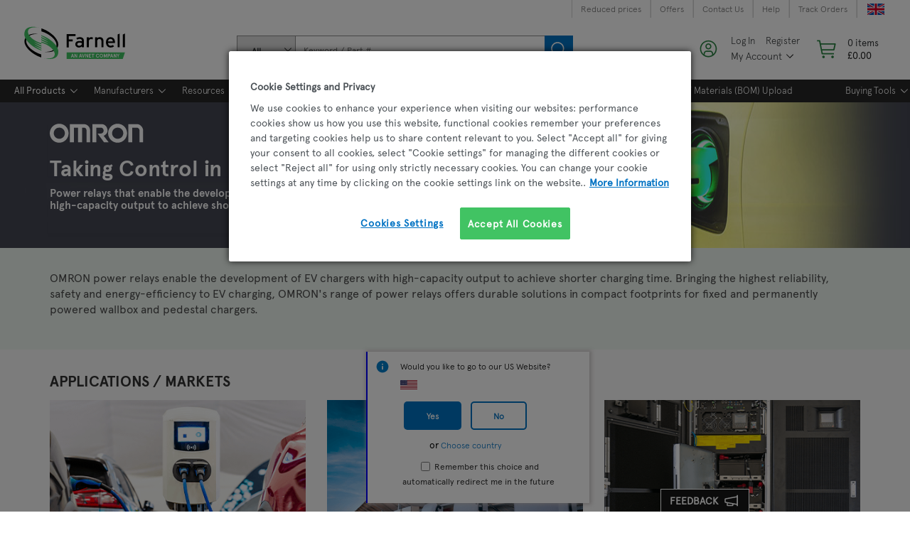

--- FILE ---
content_type: text/html;charset=UTF-8
request_url: https://export.farnell.com/omron-ev-charging-solutions?MER=EN-MKT-R1-OMRON_EV-CHARGING_SOLUTIONS-MAR22-WF2762595
body_size: 31511
content:
<!DOCTYPE html>
<!--
	Akamai Cachable -- Y
	userSegmentFlag -- false
-->


<html xmlns="http://www.w3.org/1999/xhtml" lang="en" xml:lang="en">
<!-- START: Template.jsp --><!-- CMS DEFAULT PAGE TITLE IS defaultCMSPage --><!-- CMS DEFAULT META tag defaultCMSMeta -->
<head>
<!-- Set Omniture Tagging variables -->


<script type="text/javascript" src="https://export.farnell.com/public/21eace7016f498ecb01665b3757f29d24e22881fac9f" async ></script><script type="text/javascript" src="https://export.farnell.com/public/21eace7016f498ecb01665b3757f29d24e22881fac9f" async ></script><script type="text/javascript">
	var digitalData = JSON.parse('{"page":{"pageNode":"CMS Content:Template:europe/common/landing/omron ev charging solutions/omron ev charging solutions.html","repositoryPath":"Template:europe/common/landing/omron-ev-charging-solutions/omron-ev-charging-solutions.html","cname":"target.farnell.com","bloomreach":{"viewId":"FARNELL_EX"},"section":"CMS Content","store":"FARNELL","locale":{"country":"EX","language":"en","currency":"GBP"},"pageName":"<title>Omron EV charging solutions | Farnell Export <\/title>"}}');
	var dd_domain = JSON.parse('{"en":"farnell"}');
	if(dd_domain){
		let domainKey=dd_domain[digitalData.page.locale.language];
		if(typeof digitalData.page.bloomreach == "undefined"){
				digitalData.page.bloomreach={};	
			}	
		digitalData.page.bloomreach.domain=domainKey;
	}
</script>


	<link rel="preconnect" href="//cdn-ukwest.onetrust.com"> 
	<link rel="dns-prefetch" href="//cdn-ukwest.onetrust.com"> 

	<META NAME="ROBOTS" CONTENT="NOINDEX">


<script type="text/javascript" src="/ruxit/ruxitagentjs_ICA15789NPQRTUVXfghqrux_10327251022105625.js" data-dtconfig="app=e717baf61c7f909c|ssc=1|cors=1|owasp=1|uanpi=2|featureHash=ICA15789NPQRTUVXfghqrux|msl=153600|uana=data-testid|xb=.*analytics.google.*^p.*google-analytics.*^p.*s.yimg.*^p.*decibelinsight.*^p.*onetrust.*^p.*linkedin.*^p.*^bs.tealeaf^bs.ibmcloud^bs.com.*^p.*smetrics.*^p.*brilliantcollector.com.*|rdnt=1|uxrgce=1|cuc=uaxleaay|srms=2,2,1,|mdl=mdcc42=20|mel=100000|mb=#mkt-at-popupOverlayDiv^c #mkt-at-popupOverlayDiv *^c .vc-exclude-block^c .vc-exclude-block *^c .vc-exclude-element|expw=1|md=mdcc32=a.items-qty,mdcc1=bpf.tagging.data.omniture.pageName,mdcc2=bpfUserIdCookie[1],mdcc34=a.invalidLoginError,mdcc3=bpf.tagging.data.omniture.pageName,mdcc36=a#formErrors,mdcc5=crxVisitor,mdcc37=a.pfSpecError,mdcc38=a#genericCardError,mdcc7=cPF_USER_DETAILS_10151,mdcc8=bwindow.pf.lookAhead.recentsearchterms,mdcc41=bwindow.digitalData.page.locale.currency,mdcc42=bnavigator.userAgent,mdcc43=bttMETA[0].RecipeName,mdcc44=bwindow.pf.validate.refRatDolEur,mdcc13=bdocument.referrer,mdcc45=bwindow.dd.cart.allItemsTotal[0],mdcc14=cPF_USERTYPE,mdcc46=cPF_PUNCHOUT_USER,mdcc31=bwindow.servedFromEdge,mdcc47=bwindow.s.Q.ActivityMap.s.ActivityMap.s.eVar33,mdcc48=bwindow.dd.user.isLoggedIn,mdcc49=a[class*^eOrderSummarystyles__ErrorWrapper],mdcc50=a.bx--toast-notification__subtitle,mdcc51=cPF_VISITOR_ID|lastModification=1765187037695|mdp=mdcc32,mdcc34,mdcc36,mdcc5,mdcc37,mdcc38,mdcc7,mdcc8,mdcc44,mdcc45,mdcc14,mdcc31,mdcc47,mdcc48,mdcc49|tp=500,50,0|srbbv=2|agentUri=/ruxit/ruxitagentjs_ICA15789NPQRTUVXfghqrux_10327251022105625.js|reportUrl=https://bf91937iui.bf.dynatrace.com/bf|rid=RID_1789816763|rpid=447777097|domain=farnell.com" data-config='{"revision":1765187037695,"beaconUri":"https:\/\/bf91937iui.bf.dynatrace.com\/bf","agentUri":"\/ruxit\/ruxitagentjs_ICA15789NPQRTUVXfghqrux_10327251022105625.js","environmentId":"uaxleaay","modules":"ICA15789NPQRTUVXfghqrux"}' data-envconfig='{"tracestateKeyPrefix":"f0f85446-f954f44f"}' data-appconfig='{"app":"e717baf61c7f909c","requestExclusions":".*analytics.google.*|.*google-analytics.*|.*s.yimg.*|.*decibelinsight.*|.*onetrust.*|.*linkedin.*|.*\\.tealeaf\\.ibmcloud\\.com.*|.*smetrics.*|.*brilliantcollector.com.*"}'></script><script>
	var onetrustEnable = false;
	var storeImgBaseDir = '/wcsstore8.04.72.153.34/AuroraB2BStorefrontAssetStore/';
</script>




<script>
	onetrustEnable = true;
</script>

	<script type="text/javascript" src="https://cdn-ukwest.onetrust.com/consent/4debe7bb-6785-4ec3-a3a8-927c3c445620/OtAutoBlock.js" ></script>
	<script src="https://cdn-ukwest.onetrust.com/scripttemplates/otSDKStub.js" data-document-language="true" type="text/javascript" charset="UTF-8" data-domain-script="4debe7bb-6785-4ec3-a3a8-927c3c445620" ></script>
	
	<script type="text/javascript">
		function OptanonWrapper() {
			var storeDualLang = '';
			var isNativeLang = false;
			oneTrustConsentChanged();
			if(Boolean(storeDualLang)){
				    function prettify(str) {
						var words = str.match(/([^-]+)/g) || [];
						if(words[0] == words[1]) isNativeLang = true;
						words[1] = words[1].toUpperCase();
						return words.join('-');
					}
					var locale = prettify(dojoConfig.locale);
					if(!isNativeLang){
						var moreInfo = document.getElementById("onetrust-policy-text");
						var moreInfoLink = moreInfo.getElementsByTagName("a")[0];
						var href = moreInfoLink.getAttribute("href");					
						moreInfoLink.setAttribute("href", "/"+locale+href);
					}
				}
				function getCookie(name) {
				    var dc = document.cookie;
				    var prefix = name + "=";
				    var begin = dc.indexOf("; " + prefix);
				    if (begin == -1) {
				        begin = dc.indexOf(prefix);
				        if (begin != 0) return null;
				    }
				    else
				    {
				        begin += 2;
				        var end = document.cookie.indexOf(";", begin);
				        if (end == -1) {
				        	end = dc.length;
				        }
				    }
				    return decodeURI(dc.substring(begin + prefix.length, end));
				} 
				
				function oneTrustConsentChanged() {
				    var myCookie = getCookie("OptanonAlertBoxClosed");
				    var eventDispatched = getCookie("eventDispatched");
				    if (myCookie != null && eventDispatched == "false") {
			    		const event = new Event('OneTrustConsentChanged');
						document.dispatchEvent(event);
						document.cookie = "eventDispatched=true";
				    } else {
				    	if(eventDispatched == null){
				    		document.cookie = "eventDispatched=false";
				    	}
				    } 
				}
		}
		
	</script>


<script>
var _STOP_FRAMEWORK = false;
var i;
var cookieBanner_match_val = "34"; 
</script>

	<script>
		var mboxCreate = window.mboxCreate || proxyMboxFN('mboxCreate')
	    var mboxDefine = window.mboxDefine || proxyMboxFN('mboxDefine')
	    var mboxUpdate = window.mboxUpdate || proxyMboxFN('mboxUpdate')
	   function proxyMboxFN(label){
	        return function() {
	          
	          var args = [].slice.call(arguments);
	          args.unshift(label);
	          executeOnLoaded.apply(null, args)
	        }
	    }
	    function executeOnLoaded() {
	        var at = {
	            mboxCreate: mboxCreate,
	            mboxDefine: mboxDefine,
	            mboxUpdate: mboxUpdate
	        }
	        
	        var args = [].slice.call(arguments);
	        var label = args.shift();
	
	        document.addEventListener("at-library-loaded", function(event){
	           
	           at[label].apply(null, args)
	        })
	    }
	</script>


<script>
    var globalRegion = 'europe';
    var isVistorApiHardcoded=false;
    
	function Preload(preloadURLS) {
		this.get = preloadURLS;
	}

	Preload.prototype.go = function() {
		var keys = Object.keys(this.get);
		
		if (window.onetrustEnable && keys.indexOf('cookieBanner') != -1){
			keys.splice(keys.indexOf('cookieBanner'), 1);
		}
		
		for (var i = 0; keys[i]; i++){
			var thePreload = this.get[keys[i]];
			
			if (thePreload.url && (thePreload.out == undefined)) {
				thePreload.out = new XMLHttpRequest();
				thePreload.out.open('GET', thePreload.url);
				thePreload.out.onload = thePreload.out.onerror = thePreload.out.ontimeout = function(thePreload){
					return function() {
						thePreload.xhr = thePreload.out;
						
						if (thePreload.callback) thePreload.callback(thePreload.xhr);
					}
				}(thePreload);
				thePreload.out.send();
		}	}
	};

	Preload.prototype.use = function(name, fn) {
		var thePreload = this.get[name];
		
		if (!thePreload) return;

		if (thePreload.xhr) {
			fn(thePreload.xhr)
		} else if (typeof thePreload.callback == 'function') {
			thePreload.callback = (function(xhr) {
				var cached_function = thePreload.callback;
				return function(xhr) {
					var existing = cached_function.apply(this, arguments);
					fn(xhr);
					return existing;
				};
			})();
		} else {
			thePreload.callback = fn;
		}
	};
</script>

<script>


var preloadPaths = {};
var isPunchoutUserVal = 'false';
if(document.cookie.match('PF_HEADER_INFO') != undefined ) {
 	var cookieNme = 'PF_HEADER_INFO';
 	var headerInfoFlag = document.cookie.match(RegExp('(?:^|;\\s*)' + escape(cookieNme) + '=([^;]*)'));
 	//STM5-1609 
 	var sessionEmail = sessionStorage.getItem('loginClick');
 	if(headerInfoFlag != null && headerInfoFlag[1] == 'Y' ){
 		if(sessionEmail){
	 		preloadPaths.header = {url:'/HeaderInfo?preload&userdata=all&storeId=10152&catalogId=15001&langId=71&pageName=Template:europe/common/landing/omron-ev-charging-solutions/omron-ev-charging-solutions.html&ddata=Y'};
	 		sessionStorage.removeItem('loginClick');
 		}
 		else{
 			 preloadPaths.header = {url:'/HeaderInfo?preload&userdata=all&storeId=10152&catalogId=15001&langId=71&pageName=Template:europe/common/landing/omron-ev-charging-solutions/omron-ev-charging-solutions.html'};
 		}
 	}	


}


	preloadPaths.informationBannerContent = {url:'/AjaxGetCMSContent?catalogId=15001&langId=71&storeId=10152&contentName=pf_banner_homepage_espot'};


var preloads = new Preload(preloadPaths);
preloads.go();
</script>

<script>
function quikskript(url) {
	var s = document.createElement('script');
	s.setAttribute('src',url);
	s.loaded = false;
	s.onload = function() { console.log("-- loaded %s",s.getAttribute('src'));
		s.loaded = true;
		for(var i=0;s.afterLoad[i];i++) { s.afterLoad[i](); }
	};
	s.afterLoad = [];
	s.run = function (f) {
		if (s.loaded) {f()} else {s.afterLoad.push(f)};
	};
	document.head.appendChild(s);
	return s;
}


var globalPageName = "Template:europe/common/landing/omron-ev-charging-solutions/omron-ev-charging-solutions.html";
var storeId = '10152';
var catalogId = '15001';
var langId = '71';

window.Adoro = {};
window.pfCheckoutHelperJS = {};
window.PFCommonHelperJS = {};
var isIE = false || !!document.documentMode;


var vnJsonVData;
var vnErrData;

</script>




<link rel="preconnect" href="//target.farnell.com"> 
<link rel="dns-prefetch" href="//target.farnell.com"> 


				<script>
				if ( null != (document.cookie.match(/^(?:.*;)?\s*OptanonAlertBoxClosed\s*=\s*([^;]+)(?:.*)?$/)||[,null])[1])
				{
					;(function(win, doc, style, timeout) {
					var STYLE_ID = 'at-body-style';
					
						function getParent() {
							return doc.getElementsByTagName('head')[0];
						}
						
						function addStyle(parent, id, def) {
							if (!parent) {
							return;
							}
						
							var style = doc.createElement('style');
							style.id = id;
							style.innerHTML = def;
							parent.appendChild(style);
						}
						
						function removeStyle(parent, id) {
							if (!parent) {
							return;
							}
						
							var style = doc.getElementById(id);
						
							if (!style) {
							return;
							}
						
							parent.removeChild(style);
						}
						
						addStyle(getParent(), STYLE_ID, style);
						setTimeout(function() {
							removeStyle(getParent(), STYLE_ID);
						}, timeout);
					}(window, document, "body {opacity: 0 !important}", 3000));
				}
				</script>
						
						<script src="/wcsstore/ExtendedSitesCatalogAssetStore/cms/asset/js/europe/launch/launch-EN0ce986abb6a242a284958671cd113fe0.min.js?v=1" async></script>
					
<script>
window.lazySizesConfig = window.lazySizesConfig || {};

lazySizesConfig.init = false;

lazySizesConfig.expand = 100;
</script>


<script id="dojo-config" type="text/javascript">


window.dojoConfig || (window.dojoConfig = {});
dojoConfig.async = true;
dojoConfig.parseOnLoad = false;
dojoConfig.isDebug = false;
dojoConfig.basePath = '../';



var packageObj = [
 {
	name: 'dojo',
	location: '/wcsstore8.04.72.153.34/AuroraB2BStorefrontAssetStore/js/dist/dojo'
}, {
	name: 'dijit',
	location: '/wcsstore8.04.72.153.34/AuroraB2BStorefrontAssetStore/js/dist/dijit'
}, {
	name: 'dojox',
	location: '/wcsstore8.04.72.153.34/AuroraB2BStorefrontAssetStore/js/dist/dojox'
}, {
	name: 'pf',
	location: '/wcsstore8.04.72.153.34/AuroraB2BStorefrontAssetStore/js/dist/pf'
}, {
	name: 'jquery',
	location: '/wcsstore8.04.72.153.34/AuroraB2BStorefrontAssetStore/js/dist/jquery'
}, {
	name: 'lazysizes',
	location: '/wcsstore8.04.72.153.34/AuroraB2BStorefrontAssetStore/js/dist/lazysizes',
	main: 'lazysizes-umd'
}

];

dojoConfig.packages = packageObj;
dojoConfig.baseUrl = '/wcsstore8.04.72.153.34/AuroraB2BStorefrontAssetStore/js/dist/';
dojoConfig.locale = 'en-gb';
dojoConfig.cacheBust = "chupsVersion";
dojoConfig.deps = isIE ? ['pf/priority/Promise', 'pf/priority'] : ['pf/priority'];
</script>




		<script src="/wcsstore8.04.72.153.34/AuroraB2BStorefrontAssetStore/js/dist/dojo/dojo.js"></script>

	

<script>



require(['pf/priority/switches', 'pf/priority/appVals'], function(switches, appVals) {
	switches.set = { 'isTestEnv': 'FALSE' };
	
	appVals.set = { cmsRegion: 'europe', locale: 'en_EX', cookieBanner_match_val: cookieBanner_match_val };
});

</script>


<script>
if (window.NodeList && !NodeList.prototype.forEach) {
   NodeList.prototype.forEach = Array.prototype.forEach;
}
</script>
<script>

var prevPurchSerFlag = false;

prevPurchSerFlag = true;

var pfUsernewCookie = document.cookie.match(/\bPF_VISITOR_ID=([^;]+)/);
</script>



<script>
if (!_STOP_FRAMEWORK) { 
	console.log("js framework start");
	performance.mark('framework-start');

	require(['pf/common'], function() {
		require(['pf/CMSPage'], function() {
			console.log('js framework loaded');
			performance.mark('framework-loaded');
			performance.measure('framework loaded', 'framework-start', 'framework-loaded');
		})
	});
}
</script>

<script>
	if (!window.document.documentMode) {
		if (window.performance && window.performance.getEntriesByType('navigation').length > 0) {
			var nav = window.performance.getEntriesByType('navigation');
			if(nav){
				if(nav[0].serverTiming){
					nav[0].serverTiming.forEach(function(metric) {
						if (metric.name === 'FromEdge') window.servedFromEdge = metric.description;
					});
				}
			}
		}
	}
</script>



	<meta http-equiv="Content-Type" content="text/html; charset=utf-8" />
	<meta charset="UTF-8"/><meta property="og:type" content="website"/><meta property="og:url" content="https://export.farnell.com/omron-emobility-solutions"/><meta property="og:site_name" content="Farnell"/><meta property="og:image" itemprop="image primaryImageOfPage" content="https://export.farnell.com/wcsstore/ExtendedSitesCatalogAssetStore/cms/asset//images/common/landing/omron-ev-charging-solutions/2762595-Omron-EV-Charging-twitter.jpg"/><meta property="og:title" content="OMRON – Taking control in EV charging"/><meta property="og:description" content="Power relays that enable the development of EV chargers with high-capacity output to achieve shorter charging time."/><meta name="description" content="Power relays that enable the development of EV chargers with high-capacity output to achieve shorter charging time."/><meta name="twitter:card" content="summary"/><meta name="twitter:domain" content="https://export.farnell.com/"/><meta name="twitter:title" property="og:title" itemprop="name" content="OMRON – Taking control in EV charging"/><meta name="twitter:description" property="og:description" itemprop="description" content="Power relays that enable the development of EV chargers with high-capacity output to achieve shorter charging time."/><meta name="twitter:site" content="@Farnell_Avnet"/><meta name="twitter:url" content="https://export.farnell.com//omron-ev-charging-solutions"/><title>Omron EV charging solutions | Farnell Export </title>

	<script type="text/javascript">
		var globalfireParam;
		var globalajaxURL;
		var globaldataSheetsURL;
		var globaldsSearchTerm;
		var globaldsSearchTerm;
		var globalenabledAttributes;
		var globalmanufacturers;
		var globalAutoSelectedAttributes;

	</script>
	<meta name="viewport" content="width=device-width, initial-scale=1.0, maximum-scale=1.0, user-scalable=0" />

	<link rel="preload" href="/wcsstore/AuroraB2BStorefrontAssetStore/font/headless/ApercuPro-Regular-Web.eot?20230308" as="font" type="font/eot" crossOrigin="anonymous">
	<link rel="preload" href="/wcsstore/AuroraB2BStorefrontAssetStore/font/headless/ApercuPro-Regular-Web-New.woff2?20230308" as="font" type="font/woff2" crossOrigin="anonymous">
	<link rel="preload" href="/wcsstore/AuroraB2BStorefrontAssetStore/font/headless/ApercuPro-Regular-Web.woff?20230308" as="font" type="font/woff" crossOrigin="anonymous">
	<link rel="preload" href="/wcsstore/AuroraB2BStorefrontAssetStore/font/headless/ApercuPro-Regular-Web.ttf?20230308" as="font" type="font/ttf" crossOrigin="anonymous">
	<link rel="preload" href="/wcsstore/AuroraB2BStorefrontAssetStore/font/headless/ApercuPro-Regular-Web.svg?20230308" as="font" type="font/svg" crossOrigin="anonymous">
	<link rel="preload" href="/wcsstore/AuroraB2BStorefrontAssetStore/font/headless/ApercuPro-Light-Web.eot?20230308" as="font" type="font/eot" crossOrigin="anonymous">
	<link rel="preload" href="/wcsstore/AuroraB2BStorefrontAssetStore/font/headless/ApercuPro-Light-Web-New.woff2?20230308" as="font" type="font/woff2" crossOrigin="anonymous">
	<link rel="preload" href="/wcsstore/AuroraB2BStorefrontAssetStore/font/headless/ApercuPro-Light-Web.woff?20230308" as="font" type="font/woff" crossOrigin="anonymous">
	<link rel="preload" href="/wcsstore/AuroraB2BStorefrontAssetStore/font/headless/ApercuPro-Light-Web.ttf?20230308" as="font" type="font/ttf" crossOrigin="anonymous">
	<link rel="preload" href="/wcsstore/AuroraB2BStorefrontAssetStore/font/headless/ApercuPro-Light-Web.svg?20230308" as="font" type="font/svg" crossOrigin="anonymous">
	<link rel="preload" href="/wcsstore/AuroraB2BStorefrontAssetStore/font/headless/ApercuPro-Bold-Web.eot?20230308" as="font" type="font/eot" crossOrigin="anonymous">
	<link rel="preload" href="/wcsstore/AuroraB2BStorefrontAssetStore/font/headless/ApercuPro-Bold-Web-New.woff2?20230308" as="font" type="font/woff2" crossOrigin="anonymous">
	<link rel="preload" href="/wcsstore/AuroraB2BStorefrontAssetStore/font/headless/ApercuPro-Bold-Web.woff?20230308" as="font" type="font/woff" crossOrigin="anonymous">
	<link rel="preload" href="/wcsstore/AuroraB2BStorefrontAssetStore/font/headless/ApercuPro-Bold-Web.ttf?20230308" as="font" type="font/ttf" crossOrigin="anonymous">
	<link rel="preload" href="/wcsstore/AuroraB2BStorefrontAssetStore/font/headless/ApercuPro-Bold-Web.svg?20230308" as="font" type="font/svg" crossOrigin="anonymous">
	<link rel="stylesheet" href="/wcsstore/AuroraB2BStorefrontAssetStore/css/headlessDesktopStyle.css?20240517">

	<script type="text/javascript">
		document.addEventListener('DOMContentLoaded', function() {
				const targetHostHlCpc = 'cpc';
				const targetHost = ['cpc', 'onecall', 'newark', 'element14'];
				const sourceHostHl = window.location.hostname;
				const bodyDesktop = document.body;
				const vatSwitchBoxBlock = document.getElementById('vatToggleWrapper');
				if (vatSwitchBoxBlock !== null) {
					if (vatSwitchBoxBlock.classList.contains('displayNone')) {
						bodyDesktop.classList.remove('vatSwitchBoxBlock');
					} else {
						bodyDesktop.classList.add('vatSwitchBoxBlock');
					}
				}
				for (let i = 0; i < targetHost.length; i++) {
					let targetHostCurrent = targetHost[i];
					if (sourceHostHl.toLowerCase().includes(targetHostCurrent)) {
						bodyDesktop.classList.add("host_" + targetHostCurrent);
						break;
					}
				}
				if (bodyDesktop !== null) {
					bodyDesktop.id = 'headlessDesignDesktop';
					if (sourceHostHl.toLowerCase().includes(targetHostHlCpc)) {
						bodyDesktop.classList.add(targetHostHlCpc + '_headlessDesignDesktop');
					} else {
						bodyDesktop.classList.add('non_' + targetHostHlCpc + '_headlessDesignDesktop');
					}
				}
				const quickLinkHeadingHl = document.getElementsByClassName("quick-link-heading");
				for (let i = 0; i < quickLinkHeadingHl.length; i++) {
					if(quickLinkHeadingHl[i].innerHTML.length >42){
						quickLinkHeadingHl[i].classList.add('long-heading-footer')
					}
				}
				//Removal of blank content from CMS top header menu bar
				const topHeaderbar = document.querySelector('#ad_pf_header_topbar ul');

				if (topHeaderbar) {
					const listItems = topHeaderbar.querySelectorAll('li');
					listItems.forEach(li => {
					const anchor = li.querySelector('a');
					if (anchor && (anchor.getAttribute('href') === '' || anchor.innerHTML.trim() === '')) {
						li.classList.add('displayNone');
						}
					});
				}
			});

	</script>

	<link rel="preload" href="/wcsstore/AuroraB2BStorefrontAssetStore/font/headless/ApercuAvnet-Regular-Web.woff2" as="font" type="font/woff2" crossorigin>

<script type="text/javascript">
document.addEventListener('DOMContentLoaded', function() {
	/* Fix for  SD-3569*/
	const currentURL = window.location.href;
	const parentDivLangSelect = document.querySelector('.lang-selector');
	const deCHClassElement = parentDivLangSelect.querySelector('.flags.de_CH');
	if (currentURL.includes('gross_price=true') && document.documentElement.lang !== 'en' && deCHClassElement) {
		const prodDescWrapper = document.querySelector('.product-overview.pdpProductContent');
		if (prodDescWrapper) {
		  prodDescWrapper.style.display = 'none';
		}
	}
	/* Fix for  SD-3569*/
	const hoverBuyingTool = document.getElementById('ad_pf_megamenu_espot_04_defer');
		if(hoverBuyingTool){
			hoverBuyingTool.addEventListener('mouseover', function() {
						if (globaluserType === "reg" || globaluserType === 'registered') {
							const resellersLinkWrapper = document.getElementById('openModalResellers');
							if(resellersLinkWrapper !== null){
								resellersLinkWrapper.removeAttribute('onclick');
								resellersLinkWrapper.setAttribute('href', 'webapp/wcs/stores/servlet/ResellerView');
							}
						}
				});
		}
});
</script>






<script type="text/javascript">


if (self !== top) {
	try {
	
	if(window.location.hostname != top.location.hostname){
		
		top.location = self.location;
	}
	} catch (e) {
		
		top.location = self.location;
	}
}

if(!window.globalPageName) {
	var globalPageName = "Template:europe/common/landing/omron-ev-charging-solutions/omron-ev-charging-solutions.html";
	var storeId = '10152';
	var catalogId = '15001';
	var langId = '71';
}


</script>






<script type="text/javascript">
	var userIdCookie = "-1002";
 	var prevPurchSerFlag = false;
 	
 		 prevPurchSerFlag = true;
 	
		cnameValue = 'target.farnell.com';
	
</script>

<link rel="stylesheet" type="text/css" media="all" href="/wcsstore8.04.72.153.34/jawr/jawrTmp/text/bundles/global20.css" />
<link rel="stylesheet" type="text/css" media="all" href="/wcsstore8.04.72.153.34/jawr/jawrTmp/text/bundles/other20.css" />

<link rel="stylesheet" href="/wcsstore8.04.72.153.34/AuroraB2BStorefrontAssetStore/css/print.css" type="text/css" media="print"/>


<script type="text/javascript">

	var headerLanguageLink = 'Y';
	var seoURLPrefix = '';

(function () {
	'use strict';

	if (window.pf == null) window.pf = {};
	if(!pf.inlineScripts) pf.inlineScripts = [];
	if(!pf.postInlineScripts) pf.postInlineScripts = [];
	pf.inlineScripts.push(function(){
		window.storeId == null? window.storeId = '10152' : 1;
		pf.base.pageName = 'Template:europe/common/landing/omron-ev-charging-solutions/omron-ev-charging-solutions.html'; 
		pf.base.scriptLocation = '/wcsstore8.04.72.153.34/AuroraB2BStorefrontAssetStore/js';
		pf.tagging.data.omniture.loginTimeout = '1800';
		
			pf.base.equoteFlag = true;
		
		pf.base.packageVariation = 'true';
		
		pf.jsonData.getDigitalData ='';
		pf.base.timerStep = '1800000';
		pf.tagging.decibelDomainId =  "720775";
		pf.base.headerLanguageLink = 'Y';
		pf.base.campaignCheck = '^(?!.*(%3[cC]|%3[eE]|%28|%29|%22|%27|%3[bB]|%5[bB]|%5[dD]|%40|%2[aA]|%23|%7[bB]|%7[dD]|%60|<|>|\\(|\\)|"|\'|;|\\[|\\]|@|\\*|#|\\{|\\}|`)).*$';
	});
}());
</script>


	
	<script type="text/javascript">	
		pf.postInlineScripts.push(function(){
		if(pf && pf.validate){
		
			pf.validate.refactorValidation='y';
						
					var actions=[];var fields=[];var validators=[];var actionData={};var action=[{}];
									
						pf.validate.validateActions=action;		
						pf.validate.extendedRuleMsg = 'You have entered a value in the highlighted fields below that contain invalid characters. Please revise your selection using <a href="https://export.farnell.com/webapp/wcs/stores/servlet/PFCMSContentRequest?catalogId=15001&requestURI=faqs-my-account#formvalidchars&langId=71&storeId=10152" target="_blank" class="errorMessageLink" >valid characters only</a>.';										
		
	}
});					
</script>

		<link rel="canonical" href="https://export.farnell.com/omron-ev-charging-solutions" />
		
		<script type="text/javascript">
            pf.canonical = {};
            pf.canonical.data = {type: 'SEO', pattern: 'CMSPageOutboundURL', requestURI: 'omron-ev-charging-solutions'};
            
            pf.canonical.data.CMSPageName0='omron-ev-charging-solutions';        
                
       </script>
	<link rel="stylesheet" href="https://export.farnell.com/wcsstore/ExtendedSitesCatalogAssetStore/cms/asset/css/common/marketing_stylesheet/landing-page-reset.css"/>
			<!-- #sudo-f - mkOnReady embed -->        <script type="text/javascript">            window.mkOnReady = (function() {                var done = false;                var fnList = [];                var fnPrimary = [];                window.mkOnReadyExec = function() {                    var arr = fnPrimary.concat(fnList);                    for(var s = 0, l = arr.length; s < l; s++){                        try {                            arr[s]();                        } catch (e) {                            if(console)                                console.error(e);                        }                    }                    done = true;                };                return function(fn, label) {                    if(typeof fn === 'function') {                        if (done) {                            try {                                fn();                            } catch (error) {                                console.error(error);                            }                        } else {                            if(label && label === 'primary') {                                fnPrimary.push(fn);                            } else {                                fnList.push(fn);                            }                        }                    }                }            })();        </script>    <script type="text/javascript">var lpUnit = 'en_EX';</script><link type="text/css" rel="stylesheet" href="/wcsstore/ExtendedSitesCatalogAssetStore/cms/asset/css/common/mk-styles-global-overrides.css?mktver1"/><link type="text/css" rel="stylesheet" href="/wcsstore/ExtendedSitesCatalogAssetStore/cms/asset/css/common/mk_merchandising.1.0.2.css?mktver1"/><link type="text/css" rel="stylesheet" href="/wcsstore/ExtendedSitesCatalogAssetStore/cms/asset/css/common/marketing_stylesheet/mkt.css?mktver2"/>
		 


<script>(window.BOOMR_mq=window.BOOMR_mq||[]).push(["addVar",{"rua.upush":"false","rua.cpush":"false","rua.upre":"false","rua.cpre":"false","rua.uprl":"false","rua.cprl":"false","rua.cprf":"false","rua.trans":"","rua.cook":"false","rua.ims":"false","rua.ufprl":"false","rua.cfprl":"false","rua.isuxp":"false","rua.texp":"norulematch","rua.ceh":"false","rua.ueh":"false","rua.ieh.st":"0"}]);</script>
                              <script>!function(e){var n="https://s.go-mpulse.net/boomerang/";if("False"=="True")e.BOOMR_config=e.BOOMR_config||{},e.BOOMR_config.PageParams=e.BOOMR_config.PageParams||{},e.BOOMR_config.PageParams.pci=!0,n="https://s2.go-mpulse.net/boomerang/";if(window.BOOMR_API_key="YNGG3-WJKEM-AMAHR-2SWNL-Q333D",function(){function e(){if(!o){var e=document.createElement("script");e.id="boomr-scr-as",e.src=window.BOOMR.url,e.async=!0,i.parentNode.appendChild(e),o=!0}}function t(e){o=!0;var n,t,a,r,d=document,O=window;if(window.BOOMR.snippetMethod=e?"if":"i",t=function(e,n){var t=d.createElement("script");t.id=n||"boomr-if-as",t.src=window.BOOMR.url,BOOMR_lstart=(new Date).getTime(),e=e||d.body,e.appendChild(t)},!window.addEventListener&&window.attachEvent&&navigator.userAgent.match(/MSIE [67]\./))return window.BOOMR.snippetMethod="s",void t(i.parentNode,"boomr-async");a=document.createElement("IFRAME"),a.src="about:blank",a.title="",a.role="presentation",a.loading="eager",r=(a.frameElement||a).style,r.width=0,r.height=0,r.border=0,r.display="none",i.parentNode.appendChild(a);try{O=a.contentWindow,d=O.document.open()}catch(_){n=document.domain,a.src="javascript:var d=document.open();d.domain='"+n+"';void(0);",O=a.contentWindow,d=O.document.open()}if(n)d._boomrl=function(){this.domain=n,t()},d.write("<bo"+"dy onload='document._boomrl();'>");else if(O._boomrl=function(){t()},O.addEventListener)O.addEventListener("load",O._boomrl,!1);else if(O.attachEvent)O.attachEvent("onload",O._boomrl);d.close()}function a(e){window.BOOMR_onload=e&&e.timeStamp||(new Date).getTime()}if(!window.BOOMR||!window.BOOMR.version&&!window.BOOMR.snippetExecuted){window.BOOMR=window.BOOMR||{},window.BOOMR.snippetStart=(new Date).getTime(),window.BOOMR.snippetExecuted=!0,window.BOOMR.snippetVersion=12,window.BOOMR.url=n+"YNGG3-WJKEM-AMAHR-2SWNL-Q333D";var i=document.currentScript||document.getElementsByTagName("script")[0],o=!1,r=document.createElement("link");if(r.relList&&"function"==typeof r.relList.supports&&r.relList.supports("preload")&&"as"in r)window.BOOMR.snippetMethod="p",r.href=window.BOOMR.url,r.rel="preload",r.as="script",r.addEventListener("load",e),r.addEventListener("error",function(){t(!0)}),setTimeout(function(){if(!o)t(!0)},3e3),BOOMR_lstart=(new Date).getTime(),i.parentNode.appendChild(r);else t(!1);if(window.addEventListener)window.addEventListener("load",a,!1);else if(window.attachEvent)window.attachEvent("onload",a)}}(),"".length>0)if(e&&"performance"in e&&e.performance&&"function"==typeof e.performance.setResourceTimingBufferSize)e.performance.setResourceTimingBufferSize();!function(){if(BOOMR=e.BOOMR||{},BOOMR.plugins=BOOMR.plugins||{},!BOOMR.plugins.AK){var n=""=="true"?1:0,t="",a="c7dalcyxyzere2lvaiha-f-934fbb377-clientnsv4-s.akamaihd.net",i="false"=="true"?2:1,o={"ak.v":"39","ak.cp":"321758","ak.ai":parseInt("184860",10),"ak.ol":"0","ak.cr":0,"ak.ipv":4,"ak.proto":"http/1.1","ak.rid":"64af27d9","ak.r":47376,"ak.a2":n,"ak.m":"a","ak.n":"essl","ak.bpcip":"3.17.29.0","ak.cport":55941,"ak.gh":"23.200.85.104","ak.quicv":"","ak.tlsv":"tls1.3","ak.0rtt":"","ak.0rtt.ed":"","ak.csrc":"-","ak.acc":"bbr","ak.t":"1769275918","ak.ak":"hOBiQwZUYzCg5VSAfCLimQ==lo4KgPKsyy+xGpUhqfJzhqLqt0znjxNcKSUmdzAVMobXtaAATlSnTmZ78TR/LCSO0atDmKlx1oPIRJONnOCy/4DPa+cRs4fxZwXaoRREMab0e3ST9V1pjkJk1NIBroDvf7mmBYEL6DeLOIiD+qx3kTwr0kT0Z1XG3FxlsXZLSXDuJ7CInoHjixpc/URykyLe03YzJYAHgmTHpNPsR35CR7U3ZHuJzO8AmNOo9VCWzgQMINoqrVCLamHa5Its/rQVzBpGUI7cT5rYC2jeh+iISVOwEEHwwhI+GYPonqpUHtX01EUCltpYXqth1w1XTL3LLezHD4MvOjBryPYUm8u/KAbrqzkvoY6dz/KZTLCuieA0GfVHfus9IlxJxB9d7xL5sZ8jiJ4TWa3B/e6QyygT0yVuW0zYOEtFUmvcReTcDCA=","ak.pv":"352","ak.dpoabenc":"","ak.tf":i};if(""!==t)o["ak.ruds"]=t;var r={i:!1,av:function(n){var t="http.initiator";if(n&&(!n[t]||"spa_hard"===n[t]))o["ak.feo"]=void 0!==e.aFeoApplied?1:0,BOOMR.addVar(o)},rv:function(){var e=["ak.bpcip","ak.cport","ak.cr","ak.csrc","ak.gh","ak.ipv","ak.m","ak.n","ak.ol","ak.proto","ak.quicv","ak.tlsv","ak.0rtt","ak.0rtt.ed","ak.r","ak.acc","ak.t","ak.tf"];BOOMR.removeVar(e)}};BOOMR.plugins.AK={akVars:o,akDNSPreFetchDomain:a,init:function(){if(!r.i){var e=BOOMR.subscribe;e("before_beacon",r.av,null,null),e("onbeacon",r.rv,null,null),r.i=!0}return this},is_complete:function(){return!0}}}}()}(window);</script></head>

<body>
	<div id="page" class="">

			


<script>
require(['pf/priority/cookieBanner'], function(cookieBanner) {
	window.preloads.use('cookieBanner',cookieBanner.show);
});
</script>
<div id="wrap" class="revoHeader show-responsive-menus"> 

	
 
 

 
<script type="text/javascript">
	function countrySelectorload(){
		pf.countryselector.isPunchoutUser='false';
		pf.countryselector.isPunchoutMultiLang='false';
		pf.countryselector.punchoutDomain='eproc-export.farnell.com';  
	}
		
</script> 
 



<div id="skipLinks">
    <a href="#bodyContainer">
        Skip to main content
    </a>
</div>

<!-- Start /Snippets/Marketing/ContentAreaESpot.jsp -->
		<section class="genericESpot hideContent" id="pf_header_topbar"  role="region" aria-label="Marketing Content">
	
            <div class="ad" id="ad_pf_header_topbar">
                <!-- Mobile flags and popup -->     <div class="ui_nbt"><ul><li class="personal-message-ui vc-exclude-block"><a data-dtm-eventinfo="Promobar 3|Header Navigation" target="_self" href="/get-more-for-less?ICID=PromoS-clearance">Reduced prices</a></li><li><a target="_self" data-dtm-eventinfo="Special Offers|Header Navigation" href="https://export.farnell.com/special-offers">Offers</a></li><li><a rel="nofollow" target="_self" data-dtm-eventinfo="Contact Us|Header Navigation" href="https://export.farnell.com/contact-us">Contact Us</a></li><!--              WF- 2116558 Starts-->                <li><a rel="nofollow" target="_self" data-dtm-eventinfo="Help Section|Header Navigation" href="https://export.farnell.com/help">Help</a></li>  <!--          WF- 2116558 Ends-->                <li><a rel="nofollow" target="_self" data-dtm-eventinfo="Track Your Order|Header Navigation" href="/order-status">Track Orders</a></li><li class="flag"><div id="" class="lang-selector group" data-widget="countryselector"><div class="home-flag flags en_EX"></div></div><div class="popupContent" id="countrySelector" dojoType="dijit.Dialog" aria-describedby="intro" style="display:none;min-width:250px;"><div class="header"><span class="pfIcon pfClose">&nbsp;</span><span class="visuallyhidden">Close</span></div><div class="bodyarea"><div class="bodycontent"><div class="popBody"><h2 class="mini-header">Change Country/Region</h2><div class="bsselect" data-widget="bsselect"><div class="title-layer" data-bstitle=""><span class="flags en_EX" data-bsicon=""></span><span class="desc" data-bstext="">Export</span></div><select data-bsselect="" data-callback="pf.countryselector.countryChange"><option value="https://au.element14.com/" data-iconclass="en_AU">Australia</option><option value="https://at.farnell.com/" data-iconclass="de_AT" data-lang="Deutsch|49,English|93">Austria <span class="lang">(Deutsch, English) </span></option><option value="https://be.farnell.com/" data-iconclass="nl_BE" data-lang="Nederlands|32,Francais|33,English|89">Belgium <span class="lang">(Nederlands, français, English)</span></option><option value="https://www.newark.com/pt-BR/brazil-direct-ship" data-iconclass="pt_BR" data-lang="Português|-6">Brazil <span class="lang">(Português)</span></option><option value="https://bg.farnell.com/" data-iconclass="bg_BG">Bulgaria <span class="lang">(Български)</span></option><option value="https://canada.newark.com/" data-iconclass="en_CA" data-lang="English|1,Francais|88">Canada <span class="lang">(English, français)</span></option><option value="https://cn.element14.com/" data-iconclass="zh_CN" data-lang="中文|-7,English|86">China <span class="lang"> (简体中文, English)</span></option><option value="https://cz.farnell.com/" data-iconclass="cs_CZ" data-lang="Czech|420,English|94">Czech Republic <span class="lang">(čeština, English)</span></option><option value="https://dk.farnell.com/" data-iconclass="da_DK" data-lang="dansk|45,English|78">Denmark <span class="lang">(dansk, English)</span></option><option value="https://ee.farnell.com/" data-iconclass="et_EE">Estonia <span class="lang">(eesti keel)</span></option><option value="https://fi.farnell.com/" data-iconclass="fi_FI" data-lang="suomi|358,English|80">Finland <span class="lang">(suomi, English)</span></option><option value="https://fr.farnell.com/" data-iconclass="fr_FR" data-lang="Francais|-2,English|73">France <span class="lang">(français, English)</span></option><option value="https://de.farnell.com/" data-iconclass="de_DE" data-lang="Deutsch|-3,English|74">Germany <span class="lang">(Deutsch, English)</span></option><option value="https://hk.element14.com/" data-iconclass="en_HK">Hong Kong</option><option value="https://hu.farnell.com/" data-iconclass="hu_HU" data-lang="magyar|36,English|96">Hungary <span class="lang">(magyar, English)</span></option><option value="https://in.element14.com/" data-iconclass="en_IN">India</option><option value="https://ie.farnell.com/" data-iconclass="en_IE">Ireland <span class="lang">(English)</span></option><option value="https://il.farnell.com/" data-iconclass="en_IL">Israel <span class="lang">(English)</span></option><option value="https://it.farnell.com/" data-iconclass="it_IT" data-lang="Italiano|-4,English|39">Italy <span class="lang">(Italiano,English)</span></option><option value="https://kr.element14.com/" data-iconclass="ko_KR">Korea <span class="lang">(한국어)</span></option><option value="https://lv.farnell.com/" data-iconclass="lv_LV">Latvia <span class="lang">(latviešu)</span></option><option value="https://lt.farnell.com/" data-iconclass="lt_LT">Lithuania <span class="lang">(lietuvių k.)</span></option><option value="https://my.element14.com/" data-iconclass="en_MY">Malaysia</option><option value="https://mexico.newark.com/" data-iconclass="es_MX" data-lang="Español|52,English|95">Mexico <span class="lang">(Español, English)</span></option><option value="https://nl.farnell.com/" data-iconclass="nl_NL" data-lang="Nederlands|31,English|76">Netherlands <span class="lang">(Nederlands, English)</span></option><option value="https://nz.element14.com/" data-iconclass="en_NZ">New Zealand                                                    </option><option value="https://no.farnell.com/" data-iconclass="no_NO" data-lang="norsk|47,English|79">Norway <span class="lang">(norsk, English)</span></option><option value="https://ph.element14.com/" data-iconclass="en_PH">Philippines                                                    </option><option value="https://pl.farnell.com/" data-iconclass="pl_PL" data-lang="Polski|-22,English|48">Poland <span class="lang">(Polski,English)</span></option><option value="https://pt.farnell.com/" data-iconclass="pt_PT" data-lang="Português|351,English|81">Portugal <span class="lang">(Português, English)</span></option><option value="https://ro.farnell.com/" data-iconclass="ro_RO" data-lang="Română|-21,English|98">Romania <span class="lang">(Română, English)</span></option>                                                    <!--<option value="https://ru.farnell.com/" data-iconclass="ru_RU">Russia <span class="lang">(русский)</span></option>-->                                                    <option value="https://sg.element14.com/" data-iconclass="en_SG">Singapore</option><option value="https://sk.farnell.com/" data-iconclass="sk_SK" data-lang="Slovenčina|421,English|97">Slovak Republic <span class="lang">(slovenčina, English)</span></option><option value="https://si.farnell.com/" data-iconclass="sl_SL">Slovenia <span class="lang">(slovenščina)</span></option><option value="https://es.farnell.com/" data-iconclass="es_ES" data-lang="Español|-5,English|34">Spain <span class="lang">(Español, English)</span></option><option value="https://se.farnell.com/" data-iconclass="sv_SE" data-lang="Svenska|46,English|75">Sweden <span class="lang">(svenska, English)</span></option><option value="https://ch.farnell.com/" data-iconclass="de_CH" data-lang="Deutsch|41,Francais|35,English|92">Switzerland <span class="lang">(Deutsch, français, English)</span></option><option value="https://tw.element14.com/" data-iconclass="zh_TW" data-lang="繁體中文|-8,English|87">Taiwan <span class="lang">(繁體中文, English)</span></option><option value="https://th.element14.com/" data-iconclass="th_TH">Thailand <span class="lang">(ไทย)</span></option><option value="https://tr.farnell.com/" data-iconclass="tr_TR">Turkey <span class="lang">(Türkçe)</span></option><option value="https://uk.farnell.com/" selected="" data-iconclass="en_UK">United Kingdom <span class="lang">(English)</span></option><option value="https://www.newark.com/" data-iconclass="en_US" data-lang="US English|-1,Español|72">United States                                                    </option><option value="https://vn.element14.com/" data-iconclass="vi_VN">Vietnam <span class="lang">(Việt Nam)</span></option></select></div><div class="change-lang"><div class="formFields displayNone" data-lang-choice=""><label for="">Change website language</label><div class="langs"><label><input name="countrylang" type="radio" value="" data-lang-radio=""/><span data-lang-label=""></span></label><label><input name="countrylang" type="radio" value="" data-lang-radio=""/><span data-lang-label=""></span></label><label style="padding-top: 10px;"><input name="countrylang" type="radio" value="" data-lang-radio=""/><span data-lang-label=""></span></label></div></div></div><div class="mini-action"><a href="#" class="btn btnPrimary" data-continue="">Continue</a></div><p></p></div></div></div></div></li></ul></div>
            </div>
        
		</section>
	<!-- End /Snippets/Marketing/ContentAreaESpot.jsp -->
<header id="head" class="primary headlessDesign " role="banner" data-widget="head">
    <style>
	.ie-alert {
		padding: 10px;
		border: 1px solid rgba(21,74,185,.4);
		border-left: 3px solid #0043ce;
		background-color: #edf5ff;
		font-size: 1.3em;
		display: flex;
		align-items: flex-start;
		margin: 20px;
	}

	.ie-alert p {
		margin: 0 0 0 12px;
		max-width: 100%;
		flex: 1;
	}

	.ie-alert button {
		background: none;
		border: none;
		cursor: pointer;
		padding: 3px 6px;
		margin-left: 10px;
	}
</style>

<div id="ie-alert" class="ie-alert displayNone" role="alert">
	<svg focusable="false" preserveAspectRatio="xMidYMid meet" xmlns="http://www.w3.org/2000/svg" fill="#0043ce" width="16" height="16" viewBox="0 0 32 32" aria-hidden="true"><path fill="none" d="M16,8a1.5,1.5,0,1,1-1.5,1.5A1.5,1.5,0,0,1,16,8Zm4,13.875H17.125v-8H13v2.25h1.875v5.75H12v2.25h8Z" data-icon-path="inner-path"></path><path d="M16,2A14,14,0,1,0,30,16,14,14,0,0,0,16,2Zm0,6a1.5,1.5,0,1,1-1.5,1.5A1.5,1.5,0,0,1,16,8Zm4,16.125H12v-2.25h2.875v-5.75H13v-2.25h4.125v8H20Z"></path><title>info icon</title></svg>
	<p>We will no longer be supporting Internet Explorer, to ensure you have the best possible experience we recommend using a modern browser.</p>
	<button id="ie-alert-dismiss" type="button" aria-label="Close">
		<span aria-hidden="true">X</span>
	</button>
</div>

<script type="text/javascript">
	(function() {
		var ieAlertLocalStorage = 'dismissedIeAlert';
		var ieAlert = document.getElementById('ie-alert');
		var ieAlertBtn = document.getElementById('ie-alert-dismiss');
		var userAgentVal=window.navigator.userAgent;
		var isIEBrowsr = (userAgentVal.indexOf('MSIE') != -1 || userAgentVal.indexOf('Trident/7.0') != -1)?true:false;

		function showIeAlert() {
			ieAlert.classList.remove('displayNone');
			ieAlertBtn.addEventListener('click', hideIeAlert);
		}

		function hideIeAlert() {
			ieAlert.classList.add('displayNone');
			localStorage.setItem(ieAlertLocalStorage, '1');
		}

		if (isIEBrowsr && !localStorage.getItem(ieAlertLocalStorage)) {
			showIeAlert();
		}
	})();
</script>
    <div id="headContent" class="pfHeader">
                <div id="storeLogos" class="group ">
            <!-- Start /Snippets/Marketing/ContentAreaESpot.jsp -->
		<section class="genericESpot hideContent" id="storeLogoESpot"  role="region" aria-label="Store Logo">
	
            <div class="ad" id="ad_storeLogoESpot">
        <!--content/europe/common/espots/storeLogoESpot_test.html-->        <!--all EU ex. onecall-->        <div class="new-farnell-logo new-store-logo eu" style="background: 0!important;"><a data-dtm-eventinfo="Store Logo|Header Navigation" class="omTagEvt" data-prop="eVar9|prop3" data-om="Header: Store Logo" href="https://export.farnell.com/" id="storeLogosEu" title="Farnell"><svg xmlns="http://www.w3.org/2000/svg" width="146" height="47" viewBox="0 0 146 47" fill="none"><path d="M26.0745 39.6393C14.8746 36.3632 4.37798 27.5274 4.90014 20.1962C5.36903 13.5267 13.0523 10.3146 22.3021 10.8588C10.7825 8.91664 2.54507 13.5267 2.36391 20.9752C2.15078 29.4056 13.8409 39.9595 26.0851 43.8438L26.0745 39.6393Z" fill="black"></path><path d="M26.1805 33.1194C26.1805 33.1194 18.9021 29.3631 16.0782 27.1222C17.9431 28.1573 26.1805 31.54 26.1805 31.54V30.1634C26.1805 30.1634 19.4563 26.8127 15.7265 23.9848C20.5859 26.4285 26.1805 28.5414 26.1805 28.5414L26.1698 27.0581C26.1698 27.0581 20.5858 24.7424 15.556 21.1569C21.513 24.0915 26.1698 25.2653 26.1698 25.2653V23.8674C14.9699 20.5913 8.13916 13.7083 7.40386 8.75684C6.43413 2.22602 13.1477 0.913453 22.3868 1.44701C10.8672 -0.49516 2.24615 1.15889 2.24615 11.0938C2.24615 19.5242 13.9256 30.2168 26.1698 34.0905V33.1194H26.1805Z" fill="#41C363"></path><path d="M26.213 7.13449C37.4129 10.4212 47.9095 19.2571 47.3873 26.5883C46.9184 33.2578 39.2351 36.4699 29.9853 35.9256C41.505 37.8571 49.7424 33.2578 49.9342 25.8092C50.1473 17.3789 38.4572 6.82503 26.213 2.95135V7.13449Z" fill="black"></path><path d="M26.1166 13.6658C26.1166 13.6658 33.395 17.422 36.2189 19.663C34.3541 18.6279 26.1166 15.2451 26.1166 15.2451V16.6217C26.1166 16.6217 32.8409 19.9724 36.56 22.8004C31.7006 20.3567 26.1166 18.2437 26.1166 18.2437V19.727C26.1166 19.727 31.7006 22.032 36.7305 25.6282C30.7735 22.6937 26.1166 21.5198 26.1166 21.5198V22.9177C37.3166 26.1938 44.1473 33.0768 44.8826 38.0176C45.8524 44.5484 39.1388 45.861 29.8997 45.3275C41.4193 47.2589 50.0403 45.6262 50.0403 35.6806C50.0403 27.2503 38.3609 16.5577 26.1166 12.684V13.6658Z" fill="#41C363"></path><path d="M61.7203 36.6729V46.0423H140.653L143.732 36.6729H61.7203Z" fill="#41C363"></path><path d="M70.7562 42.7018H69.1364L68.7635 43.9078H67.7404L69.4668 38.7962H70.4152L72.1415 43.9078H71.1185L70.7562 42.7018ZM69.4028 41.8268H70.4791L69.9356 40.0554L69.4028 41.8268Z" fill="white"></path><path d="M76.5953 38.8074V43.9189H75.5936L73.7184 40.5468V43.9189H72.7699V38.8074H73.7716L75.6475 42.1795V38.8074H76.5953Z" fill="white"></path><path d="M82.1164 42.7018H80.4969L80.1241 43.9078H79.1006L80.8271 38.7962H81.7757L83.5015 43.9078H82.4788L82.1164 42.7018ZM80.7635 41.8268H81.8394L81.2958 40.0554L80.7635 41.8268Z" fill="white"></path><path d="M84.8971 43.9078L83.1818 38.7962H84.2255L85.3658 42.5738L86.5061 38.7962H87.5506L85.8353 43.9078H84.8971Z" fill="white"></path><path d="M91.9516 38.8074V43.9189H90.9498L89.0742 40.5468V43.9189H88.1256V38.8074H89.1274L91.0029 42.1795V38.8074H91.9516Z" fill="white"></path><path d="M96.1503 38.8069V39.6819H93.9446V40.7491H95.7131V41.6241H93.9446V43.0327H96.2245V43.9078H92.996V38.7962H96.1503V38.8069Z" fill="white"></path><path d="M96.9283 38.8074H100.7V39.6824H99.283V43.9082H98.3344V39.6824H96.9171V38.8074H96.9283Z" fill="white"></path><path d="M106.593 40.5147C106.402 39.9919 106.039 39.629 105.336 39.629C104.547 39.629 103.887 40.1839 103.887 41.3684C103.887 42.5529 104.547 43.1079 105.336 43.1079C106.039 43.1079 106.402 42.7344 106.593 42.2222L107.446 42.4462C107.201 43.428 106.444 43.9935 105.336 43.9935C104.058 43.9935 102.928 43.0865 102.928 41.3791C102.928 39.6717 104.068 38.7646 105.336 38.7646C106.444 38.7646 107.212 39.3302 107.446 40.312L106.593 40.5147Z" fill="white"></path><path d="M112.934 41.3574C112.934 43.1289 111.816 43.972 110.526 43.972C109.236 43.972 108.118 43.1289 108.118 41.3574C108.118 39.586 109.236 38.743 110.526 38.743C111.816 38.743 112.934 39.586 112.934 41.3574ZM109.087 41.3574C109.087 42.5633 109.77 43.0969 110.526 43.0969C111.283 43.0969 111.965 42.574 111.965 41.3574C111.965 40.1409 111.283 39.6181 110.526 39.6181C109.77 39.6181 109.087 40.1516 109.087 41.3574Z" fill="white"></path><path d="M113.947 38.8074H115.012L116.216 41.9981L117.421 38.8074H118.486V43.9189H117.537V40.7709L116.557 43.46H115.875L114.895 40.7709V43.9189H113.947V38.8074Z" fill="white"></path><path d="M120.479 41.9122V43.9078H119.531V38.7962H121.45C122.525 38.7962 123.047 39.4578 123.047 40.3542C123.047 41.2506 122.525 41.9122 121.45 41.9122H120.479ZM122.088 40.3542C122.088 39.8846 121.833 39.6712 121.417 39.6712H120.479V41.0265H121.417C121.833 41.0372 122.088 40.8238 122.088 40.3542Z" fill="white"></path><path d="M125.903 42.7018H124.283L123.911 43.9078H122.887L124.614 38.7962H125.562L127.289 43.9078H126.265L125.903 42.7018ZM124.56 41.8268H125.637L125.094 40.0554L124.56 41.8268Z" fill="white"></path><path d="M131.753 38.8074V43.9189H130.752L128.877 40.5468V43.9189H127.928V38.8074H128.93L130.806 42.1795V38.8074H131.753Z" fill="white"></path><path d="M133.182 38.8074L134.109 40.7922L135.037 38.8074H136.059L134.589 41.7419V43.9189H133.64V41.7419L132.17 38.8074H133.182Z" fill="white"></path><path d="M64.6617 13.687V18.5745H70.2989V21.3276H64.6617V29.6299H61.7205V10.9552H74.3591V13.7084H64.6617V13.687Z" fill="black"></path><path d="M83.0957 29.6195V28.2322C82.0834 29.1927 80.6556 29.9183 79.0676 29.9183C76.6807 29.9183 73.9634 28.6377 73.9634 25.1909C73.9634 22.0749 76.4785 20.6556 79.8141 20.6556C81.1887 20.6556 82.2751 20.8477 83.0852 21.1891V20.154C83.0852 18.628 82.1052 17.7744 80.315 17.7744C78.8011 17.7744 77.6293 18.0411 76.4785 18.66L75.3592 16.5792C76.7556 15.7468 78.3324 15.3199 80.3996 15.3199C83.682 15.3199 85.9199 16.846 85.9199 20.0153V29.6195H83.0957ZM83.0957 23.6329C82.3073 23.2593 81.3055 23.0246 79.7287 23.0246C77.8742 23.0246 76.7024 23.825 76.7024 25.1055C76.7024 26.4928 77.6293 27.4212 79.5371 27.4212C81.0712 27.4212 82.4249 26.5141 83.0957 25.6391V23.6329Z" fill="black"></path><path d="M98.0588 18.5101C97.4404 18.19 96.7905 18.0086 95.8419 18.0086C94.0195 18.0086 92.9541 19.2358 92.9541 21.6155V29.619H90.0663V15.6076H92.9541V16.9415C93.6257 16.0024 94.8618 15.3088 96.3106 15.3088C97.4936 15.3088 98.2183 15.5222 98.8046 15.8957L98.0588 18.5101Z" fill="black"></path><path d="M110.728 29.619V21.6902C110.728 18.8623 109.609 17.8485 107.702 17.8485C105.773 17.8485 104.675 19.1504 104.675 21.4234V29.619H101.787V15.6076H104.675V16.9415C105.4 15.9277 106.86 15.3088 108.373 15.3088C111.794 15.3088 113.616 17.443 113.616 21.5835V29.619H110.728Z" fill="black"></path><path d="M129.612 23.579H119.894C120.203 26.2789 121.801 27.4207 123.592 27.4207C124.828 27.4207 125.808 26.9939 126.789 26.3002L128.493 28.061C127.204 29.2348 125.659 29.9071 123.421 29.9071C119.979 29.9071 117.059 27.2607 117.059 22.6186C117.059 17.8699 119.692 15.3088 123.506 15.3088C127.683 15.3088 129.697 18.5422 129.697 22.3305C129.697 22.832 129.634 23.2909 129.612 23.579ZM123.304 17.7952C121.375 17.7952 120.192 19.0758 119.936 21.3167H126.767C126.639 19.3959 125.691 17.7952 123.304 17.7952Z" fill="black"></path><path d="M133.417 29.6194V11.6063L136.305 10.1657V29.6194H133.417Z" fill="black"></path><path d="M140.844 29.6194V11.6063L143.732 10.1657V29.6194H140.844Z" fill="black"></path></svg></a></div>
            </div>
        
		</section>
	<!-- End /Snippets/Marketing/ContentAreaESpot.jsp -->
              <span class="organizationName">
                <!-- Start /Snippets/Marketing/ContentAreaESpot.jsp -->
		<section class="genericESpot hideContent" id="storeLogoESpot02"  role="region" aria-label="Store Logo">
	
		</section>
	<!-- End /Snippets/Marketing/ContentAreaESpot.jsp -->
              </span>
            
        </div>


        

<script type="text/javascript">
    var globalnewSearchURL = "https://export.farnell.com/search";
    var globalnewSearchURLAll = "https://export.farnell.com/webapp/wcs/stores/servlet/SearchLookAheadAll?catalogId=15001&storeId=10152&langId=71";
    var rootNodeURL = "https://export.farnell.com/browse-for-products";
    var globalCatDropDownSubmit = false;
    var globalSeoRestructuring = "true";
    var selectCatUrl = "";
    var recentSearchLimitDesk = "35";
    
    var storeId = "10152";
    var enhanCheckoutSwitchOn = "Y";
	var langId = "71";
	var catalogId = "15001";
    var globalLangCount = "1";
    var globalisRememberedWC = 'false';
    var globalisAuth = false;
	

	var globaluserType = 'guest';

	
			var globaluserType = 'guest';
		

    function selectSearchLanguage(selectedLocale) {
        if (selectedLocale) {
            dojo.cookie('PF_SEARCHLANG', selectedLocale, { expires: 7, path : '/' });
            location.reload(true);
        }

    }

    function selectCategory() {
        var categoryBox = document.getElementById("categoryIdBox");
        var selectedId = categoryBox.options[categoryBox.selectedIndex].value;
        var x = categoryBox[categoryBox.selectedIndex].text;
        if(x.length > 22){
        document.getElementById("demo").innerHTML =  x.substring(0, 22) + "...";
        }else{
        document.getElementById("demo").innerHTML = x ;
        }
       document.getElementById("selectedCategoryId").value = categoryBox.options[categoryBox.selectedIndex].value;
       if(globalSeoRestructuring == "true"){
        selectCatUrl = categoryBox.options[categoryBox.selectedIndex].id;
        globalnewSearchURL = selectCatUrl;
       }
    }
</script>



<div id="storeSearch" class="group ">
    





        <form name="CatalogSearchForm" action="Search" method="get" id="CatalogSearchForm">
        

            <input type="hidden" name="storeId" value="10152" />
            <input type="hidden" id="sp" value="n" />
            <input type="hidden" name="catalogId" value="15001" />
            
                <input type="hidden" name="categoryName" id="categoryName" value="" />
                <input type="hidden" name="selectedCategoryId" id="selectedCategoryId" value="" />
            

            <input type="hidden" name="langId" value="71" />
            <label for="SimpleSearchForm_SearchTerm" class="nodisplay">
                ???SEARCH_CATALOG???
            </label>
            

            <div id="header-search">

            <div id="lookAhead" role="search">
                <div class="search-controls">
                    <div class="nav-left ">


                    


                        <div id="catContainer" for="categoryIdBox">
                            <span id="demo">
                               All
                            </span>
                            
                        </div>

                        <select id="categoryIdBox" name="categoryIdBox" class="searchOptions">
                            
                                    <option value="" selected="selected">All</option>
                                
		                                            <option id="https://export.farnell.com/w/c/passive-components/resistors-fixed-value/chip-smd-resistors" value="700000005450">Chip SMD Resistors</option>
		                                        
		                                            <option id="https://export.farnell.com/w/c/passive-components/resistors-fixed-value/through-hole-resistors" value="700000005447">Through Hole Resistors</option>
		                                        
		                                            <option id="https://export.farnell.com/w/c/passive-components/capacitors/ceramic-capacitors" value="700000100506">Ceramic Capacitors</option>
		                                        
		                                            <option id="https://export.farnell.com/w/c/passive-components/capacitors/aluminium-electrolytic-capacitors" value="700000100508">Aluminium Electrolytic Capacitors</option>
		                                        
		                                            <option id="https://export.farnell.com/w/c/switches-relays/switches" value="700000006172">Switches</option>
		                                        
		                                            <option id="https://export.farnell.com/w/c/switches-relays/relays" value="700000006242">Relays</option>
		                                        
		                                            <option id="https://export.farnell.com/w/c/cable-wire-cable-assemblies/cable-assemblies" value="700000006026">Cable Assemblies</option>
		                                        
		                                            <option id="https://export.farnell.com/w/c/semiconductors-ics/power-management-ics-pmic/voltage-regulators" value="700000004319">Voltage Regulators</option>
		                                        
		                                            <option id="https://export.farnell.com/w/c/semiconductors-ics/power-management-ics-pmic" value="700000004318">Power Management ICs - PMIC</option>
		                                        
		                                            <option id="https://export.farnell.com/w/c/semiconductors-discretes/diodes-rectifiers" value="700000102002">Diodes & Rectifiers</option>
		                                        
		                                            <option id="https://export.farnell.com/w/c/connectors" value="700000004911">Connectors</option>
		                                        
		                                            <option id="https://export.farnell.com/w/c/cable-wire-cable-assemblies" value="700000005983">Cable, Wire & Cable Assemblies</option>
		                                        
		                                            <option id="https://export.farnell.com/w/c/development-boards-evaluation-tools" value="700000005123">Development Boards, Evaluation Tools</option>
		                                        
		                                            <option id="https://export.farnell.com/w/c/semiconductors-ics" value="700000004166">Semiconductors - ICs</option>
		                                        
		                                            <option id="https://export.farnell.com/w/c/test-measurement" value="700000005707">Test & Measurement</option>
		                                        
		                                            <option id="https://export.farnell.com/w/c/tools-production-supplies" value="700000006302">Tools & Production Supplies</option>
		                                        
		                                            <option id="https://export.farnell.com/w/c/passive-components" value="700000005398">Passive Components</option>
		                                        
		                                            <option id="https://export.farnell.com/w/c/enclosures-racks-cabinets" value="700000005050">Enclosures, Racks & Cabinets</option>
		                                        
		                                            <option id="https://export.farnell.com/w/c/batteries-chargers" value="700000004381">Batteries & Chargers</option>
		                                        
		                                            <option id="https://export.farnell.com/w/c/sensors-transducers" value="700000005867">Sensors & Transducers</option>
		                                        
                        </select>
                    

                    </div>

                    

                    <div class="nav-fill">
                        
                        <span id="searchTextHolder" class="nodisplay">Keyword / Part #</span>
                        <input type="hidden" id="searchTextHolder_val" value="Keyword / Part #" />

                        
                        <input  autocomplete="off" maxlength="100" accesskey="0"
                                type="text" class="search-txt" name="st" id="SimpleSearchForm_SearchTerm"
                                placeholder="Keyword / Part #"
                                size="18" onkeypress="if (event.keyCode == 13 && document.getElementById('WC_CatalogSearchForm_link_1')!= null) document.getElementById('WC_CatalogSearchForm_link_1').click();"/>

                        
                    </div>
                    <div class="nav-right">

                            
                                    <button type="submit" class="search-btn" id="searchMain">
                                       Search
                                    </button>
                                

                    </div>
                </div>

                <div id="lookAheadResponse" class="vc-exclude-block">
                        <div></div>
                </div>
                <div id="recentSearchHistory" class="vc-exclude-block displayNone">
		 <div id="wildCardMesgAlert" class="wildCardMesgAlert displayNone" role="alert">

					<p>
					<svg focusable="false" preserveAspectRatio="xMidYMid meet" xmlns="http://www.w3.org/2000/svg" fill="#0043ce" width="18" height="18" viewBox="0 0 32 32" aria-hidden="true"><path fill="none" d="M16,8a1.5,1.5,0,1,1-1.5,1.5A1.5,1.5,0,0,1,16,8Zm4,13.875H17.125v-8H13v2.25h1.875v5.75H12v2.25h8Z" data-icon-path="inner-path"></path><path d="M16,2A14,14,0,1,0,30,16,14,14,0,0,0,16,2Zm0,6a1.5,1.5,0,1,1-1.5,1.5A1.5,1.5,0,0,1,16,8Zm4,16.125H12v-2.25h2.875v-5.75H13v-2.25h4.125v8H20Z"></path><title>info icon</title></svg>
					<strong>???PF_WILDCARD_MSG_BANNER_1???</strong></p>
					<p>???PF_WILDCARD_MSG_BANNER_2???</p>
					<button id="wildCardMesgAlertDismiss" type="button" aria-label="Close">
						<span aria-hidden="true">X</span>
					</button>
				  </div>
                	<div id="recentHistoryTop">
	                	<h3 class="header">Recently Viewed</h3>
	                	<ul></ul>
	                </div>
	                <div class="recentSearchHeader">
	                	<h3>Recent Search</h3>
	                	<a id="updateRecentHistory">Edit History</a>
	                </div>
                	<div id='recentHistoryterms'>

                	</div>
                	<div id="emptySearchMsg" class="displayNone">You have no recent searches</div>
                	<div class="action">
                		<a class="btn btnPrimary" onClick="document.getElementById('updateRecentHistory').click();">Done</a>
                		<a id="clearRecentSeacrh">Clear All</a>
                	</div>
                </div>
                </div>


            </div>
        </form>
    
</div>

        <div class="cart-user-links group">
        	<a class="cart-user-links--account-summary__a omTagEvt"
        		href="https://export.farnell.com/webapp/wcs/stores/servlet/UserAccountView?myAcctMain=1&catalogId=15001&storeId=10152&langId=71"
        		data-props="eVar9|prop3"
        		data-om="Header: My account selection"
        		arial-label="My Account">
                <style>      #headlessDesignDesktop .usrIcon{display:none;}
                </style>
           		<svg class="usrIcon" xmlns="http://www.w3.org/2000/svg" xmlns:xlink="http://www.w3.org/1999/xlink" width="30px" height="30px" viewBox="0 0 30 30" version="1.1">                  
    
                  <defs/>
                <g id="" stroke="none" stroke-width="1" fill="none" fill-rule="evenodd">
                    <g id="" transform="translate(-1135.000000, -59.000000)" fill="#41c363" fill-rule="nonzero">
                        <g id="ic_account_circle_48px" transform="translate(1135.000000, 59.000000)">
                            <path d="M15,0 C6.7125,0 0,6.7125 0,15 C0,23.2875 6.7125,30 15,30 C23.2875,30 30,23.2875 30,15 C30,6.7125 23.2875,0 15,0 Z M14.5,5 C16.9825,5 19,7.0175 19,9.5 C19,11.99 16.9825,14 14.5,14 C12.0175,14 10,11.99 10,9.5 C10,7.0175 12.0175,5 14.5,5 Z M15,25 C11.2425,25 7.9425,23.1714286 6,20.4 C6.0375,17.5642857 12.0075,16 15,16 C17.9925,16 23.955,17.5642857 24,20.4 C22.0575,23.1714286 18.7575,25 15,25 Z" id="Shape"/>
                        </g>
                    </g>
                </g>
            </svg>
           	</a>
            <div class="cart-user-links-control">
            	<a class="displayNone" id="notifyQuotesicon" href="https://export.farnell.com/webapp/wcs/stores/servlet/EQuoteSearch?catalogId=15001&currentSelection=myEQuotesSlct&storeId=10152&langId=71">
            	<p class="notifyQuotesiconMsg">
					Your quotes are ready to view
				</p>
            	</a>
                
<div id="loginRegister">
       
   

	<p id="guestPar" class="displayNone">
        
			<a href="https://export.farnell.com/webapp/wcs/stores/servlet/LogonForm?myAcctMain=1&catalogId=15001&storeId=10152&langId=71" class="logLink omTagEvt" data-prop="eVar9|prop3" data-om="Header: Log In" >Log In</a><a href="https://export.farnell.com/webapp/wcs/stores/servlet/UserRegistrationForm?myAcctMain=&new=Y&catalogId=15001&storeId=10152&langId=71" class="regLink omTagEvt" data-prop="eVar9|prop3" data-om="Header: Register" >Register</a>
		
	</p>
	
	
	<p id="loggedInPar" data-anon="false" class="displayNone">	
		<a href="https://export.farnell.com/webapp/wcs/stores/servlet/UserAccountView?myAcctMain=1&catalogId=15001&storeId=10152&langId=71"
       		data-props="eVar9|prop3"
       		data-om="Header: My account selection"
       		arial-label="My Account"
       		class="omTagEvt logged-in--welcome__a">
			Hi <span class="userFirstNameLoggedInn"></span><span class="userFirstNameLoggedInn userFirstNameLoggedInnReduced"></span>
        </a>
	</p>
</div>


                <div class="my-account-espot menu-dropdown nojs" data-widget="hoverInt" data-target="mamenu" data-nofollow>
                    <div class="collection-title">
                        <a href="https://export.farnell.com/webapp/wcs/stores/servlet/UserAccountView?myAcctMain=1&catalogId=15001&storeId=10152&langId=71" class="omTagEvt" data-props="eVar9|prop3" data-om="Header: My account selection">My Account</a>
                    </div>
                    <div class="mamenu" data-hvtarget="mamenu">
                    <!-- Start /Snippets/Marketing/ContentAreaESpot.jsp -->
		<section class="genericESpot hideContent" id="pf_header_espot_myacc"  role="region" aria-label="My Account">
	
            <div class="ad" id="ad_pf_header_espot_myacc">
        <ul><li class="headerList headerList__orders">My Orders</li><li class="list2"><a data-dtm-eventinfo="Order Status Tracking Codes|Header Navigation" href="/webapp/wcs/stores/servlet/PFOrderSearch?fromDate=&poNumber=&pageNumber=0&toDate=&ICID=I-OTH-MYACC-DROP-MENU-ORDER-HISTORY-TRACKING-WF2541011">Order History & Tracking</a></li><li class="list10"><a data-dtm-eventinfo="Order Preferences|Header Navigation" href="/webapp/wcs/stores/servlet/OrderPreferencesView?ICID=I-OTH-MYACC-DROP-MENU-ORDER-PREFERENCES-WF2541011">Order Preferences</a></li><li class="headerList headerList__tools">Buying Tools</li><li class="list7"><a data-dtm-eventinfo="Quotes|Header Navigation" href="/webapp/wcs/stores/servlet/EQuoteSearch?currentSelection=myEQuotesSlct&ICID=I-OTH-MYACC-DROP-MENU-QUOTES-WF2541011">Quotes</a></li><li class="list13"><a data-dtm-eventinfo="BOM Upload|Header Navigation" href="/webapp/wcs/stores/servlet/BOMDisplayView?ICID=I-OTH-MYACC-DROP-MENU-BOM-UPLOAD-WF2541011">BOM Upload</a></li><li class="list14"><a data-dtm-eventinfo="Saved Basket|Header Navigation" href="/webapp/wcs/stores/servlet/NonAjaxSavedBasketsView?currentSelection=savedBasketsSlct&ICID=I-OTH-MYACC-DROP-MENU-SAVED-BASKET-WF2541011">Saved Basket</a></li><li class="list9"><a data-dtm-eventinfo="Favourites|Header Navigation" href="/webapp/wcs/stores/servlet/RequisitionListDisplayView?ICID=I-OTH-MYACC-DROP-MENU-FAVORITES-WF2541011">Favourites</a></li><li class="headerList headerList__profile">My Profile</li><li class="list15"><a data-dtm-eventinfo="User Account|Header Navigation" href="/webapp/wcs/stores/servlet/UserAccountView?myAcctMain=1&ICID=I-OTH-MYACC-DROP-MENU-ACCOUNT-SUMMARY-WF2541011">Account Summary</a></li><li class="list5"><a data-dtm-eventinfo="Profile Info|Header Navigation" href="/webapp/wcs/stores/servlet/UserRegistrationForm?editRegistration=Y&ICID=I-OTH-MYACC-DROP-MENU-PROFILE-INFORMATION-WF2541011">Profile Information</a></li><li class="list16"><a data-dtm-eventinfo="Trade Account My Account|Header Navigation" href="/trade-account-my-account?ICID=I-OTH-MYACC-DROP-MENU-TRADE-MYACCOUNT-WF2541011">Apply for a Trade Account</a></li><li class="action"><a data-dtm-eventinfo="Log Out|Header Navigation" href="/webapp/wcs/stores/servlet/Logoff?myAcctMain=1&URL=LogonForm&ICID=I-OTH-MYACC-DROP-MENU-LOGOUT-WF2541011" class="btn btnSecondary">Log out</a><a data-dtm-eventinfo="Log In|Header Navigation" href="/webapp/wcs/stores/servlet/LogonForm?returnToURL&ICID=I-OTH-MYACC-DROP-MENU-LOGIN-WF2541011" class="btn btnPrimary logLink">Log in</a></li></ul>
            </div>
        
		</section>
	<!-- End /Snippets/Marketing/ContentAreaESpot.jsp -->
                    </div>
                </div>

           </div>
        </div>

        
        <div id="outerCartContainer">
            <div id="MiniShoppingCart" widgetId="MiniShoppingCart" role="wairole:region" waistate:live="polite" waistate:atomic="true" waistate:relevant="all" tabindex="0">
                    <div id="MiniShopCartProductAdded" class="list" tabindex="0">
                        <div class="close closeOverlay closeOverlayWrap">
                            <a class="closeLink closeIconWrap" href="#">
                                <span class="pfIcon pfClose">&nbsp;</span>
                            </a>
                            <a class="closeLink closeTextWrap" href="#">
                                Close
                            </a>
                        </div>
                        <div id="successful">
                            <h3><span class="pfIcon pfTick">&nbsp;</span>This item has been added to your basket</h3>

                            <div id="miniWarning"></div>
                            <p class="titleDesc"><strong id="prodShortDesc"></strong></p>

                            <p><strong>Order Code</strong><span class="mcValue" id="prodOrderCode"></span></p>

                            <p><strong>Manufacturer</strong><span class="mcValue" id="manuVal"></span></p>

                            <p><strong>Quantity</strong><span class="mcValue" id="qtyVal"></span></p>
                            


                            <p class="displayNone" id="uomPaccksize"><strong>Pack Size</strong><span class="mcValue" id="uomVal"></span></p>
                            
                                <p><strong>Unit Price</strong><span class="mcValue" id="prodPrice"></span></p>
                            
                            <p id="mcRereelChargeContainer" data-po-attr-detect="false" class="displayNone"><strong>Re-reeling Charge</strong><span class="mcValue" id="mcRereelCharge"></span></p>

                            

                            <div id="assocSuccessful" style="display:none">
                                <div id="miniWarning"></div>
                                <p class="titleDesc"><strong id="assocProdShortDesc"></strong></p>

                                <p><strong>Order Code</strong><span class="mcValue" id="assocProdOrderCode"></span></p>

                                <p><strong>Manufacturer</strong><span class="mcValue" id="assocManuVal"></span></p>

                                <p><strong>Quantity</strong><span class="mcValue" id="assocQtyVal"></span></p>
                                
                                    <p><strong>Unit Price</strong><span class="mcValue" id="assocProdPrice"></span></p>
                                
                            </div>
                    </div>
                    <div id="notAdded">
                        <div id="miniWarningEr"></div>
                    </div>
                    <div id="multiSelectedSuccessful" class="displayNone">
                         <p class="sucessMessage"><span class="pfIcon pfTick">&nbsp;</span><strong><span></span> items</strong> have been added to your basket</p>
                         <p class="displayNone" id="multiSelectedMiniWarning">Review your cart for details on availability and shipping</p>
                    </div>
                    <div class="actionBox actionFullWidth miniBasketAction">
                        <a href="#" class="btn btnTertiary btnSmall closeLink">Continue Shopping</a>
                        <a href="https://export.farnell.com/webapp/wcs/stores/servlet/OrderCalculate?calculationUsageId=-1&amp;catalogId=15001&amp;updatePrices=1&amp;orderId=.&amp;storeId=10152&amp;langId=71&amp;errorViewName=AjaxOrderItemDisplayView&amp;URL=AjaxOrderItemDisplayView" class="btn btnPrimary btnSmall">
                            <span class="pfTrolleyWhite"></span>
                            Go To Checkout
                        </a>
                    </div>
                    <div id="miniBasketTip">&nbsp;</div>
                </div>
                <div id="miniCartListDisplay" class="">

                    <a id="shoppingCartBar" href='https://export.farnell.com/webapp/wcs/stores/servlet/OrderCalculate?calculationUsageId=-1&catalogId=15001&updatePrices=1&orderId=.&storeId=10152&langId=71&errorViewName=AjaxOrderItemDisplayView&URL=AjaxOrderItemDisplayView' tabindex="0" class="omTagEvt basket-widget" data-prop="eVar9|prop3" data-om="Header: Shopping Basket Click"
                        onmouseover="pf.minibasket.mouseoverQuickCart();" onmouseout="pf.minibasket.mouseoutQuickCart();" onfocus="pf.minibasket.focusQuickCart();">
                  <span class="shopcart-white"></span>
                   <svg width="31" height="31" xmlns="http://www.w3.org/2000/svg" class="shoppingCartIcon"><path d="M8.992 25A2.99 2.99 0 0 0 6 28c0 1.657 1.33 3 2.992 3A3.003 3.003 0 0 0 12 28c0-1.657-1.346-3-3.008-3ZM0 0v3.067h3.1l5.572 11.63-2.092 3.757a3.09 3.09 0 0 0-.38 1.48C6.2 21.627 7.587 23 9.3 23h18.6v-3.067H9.959a.382.382 0 0 1-.341-.567l1.387-2.5h11.547a3.116 3.116 0 0 0 2.713-1.579l5.541-9.951A1.47 1.47 0 0 0 31 4.6c0-.851-.698-1.533-1.55-1.533H6.533L5.061 0H0Zm24.992 25A2.99 2.99 0 0 0 22 28c0 1.657 1.33 3 2.992 3A3.003 3.003 0 0 0 28 28c0-1.657-1.346-3-3.008-3Z" fill="#41c363" fill-rule="nonzero"></path></svg>
                    <div class="items-qty placeBar">
	                    0 items
                    </div>
                    
				    	<div class="price-total placeBar">
                    		£0.00
                    	</div>
				    

                    </a>

					<div id="placeHolder"></div>
					

<div id="quick_cart_container" tabindex="0" 
    onmouseenter="pf.minibasket.enterQuickCart();" onmouseleave="pf.minibasket.leaveQuickCart();">
	<div id="quick_cart">
		<div class="container" id="WC_MiniShopCartDisplay_div_1">
			<div id="MiniShopCartProductsList" class="list" tabindex="0">

				<div class="tableList">
					<div class="miniActionBox">
						<a href="https://export.farnell.com/webapp/wcs/stores/servlet/OrderCalculate?calculationUsageId=-1&catalogId=15001&updatePrices=1&orderId=.&storeId=10152&langId=71&errorViewName=AjaxOrderItemDisplayView&URL=AjaxOrderItemDisplayView" class="omTagEvt btn btnBPrimary btnBMedium" data-prop="eVar9|prop3a" data-om="Header: Shopping Basket Click Button" ><span class="pfTrolleyWhiteV3">&nbsp;</span>
								Go to Basket</a>
					</div>
					<p id="emptyCartMsg" class="displayNone">
						Your Basket is Empty
					</p>
					<table>
						<thead>
							<tr>
								<th class="desc">Description</th>
								<th class="orderCode">Order Code</th>
								<th>Manufacturer</th>
								<th>Quantity</th>
								<th class="total">Total</th>
							</tr>
						</thead>
						<tbody />
					</table>
					<div class="footer">
						<span id="moreItemsLink"> Only the last 10 items added are shown
						</span>
						<a href="https://export.farnell.com/webapp/wcs/stores/servlet/OrderCalculate?calculationUsageId=-1&amp;catalogId=15001&amp;updatePrices=1&amp;orderId=.&amp;storeId=10152&amp;langId=71&amp;errorViewName=AjaxOrderItemDisplayView&amp;URL=AjaxOrderItemDisplayView" id="WC_MiniShopCartDisplay_link_3"> 
						Show All</a>
					</div>
					<div id="miniBasketTip">&nbsp;</div>
				</div>

			</div>
		</div>
	</div>
</div>

                </div>
            </div>
	    </div>

    </div>
<script>
require(['pf/priority/headerDisplay'], function(header) {
	header.init();
});
</script>

    
		
		<nav class="megaMenu" data-widget="megamenu" role="navigation" aria-label="Site Navigation">
			<ul role="menu">
			

				<li class="vc-exclude-block allProducts nojs" role="menuitem" data-widget="hoverInt" 
				 data-menutype="ajax" data-contenturl='https://export.farnell.com/webapp/wcs/stores/servlet/PFProductsHTMLResponseView?catalogId=15001&navCall=mega&langId=71&storeId=10152' 
				 data-shift data-target="mega_allProductsContent"  data-nofollow>
			    		<a href="https://export.farnell.com/browse-for-products">All Products<i></i></a>
			    </li>
				
					
					<li class="vc-exclude-block nojs" data-widget="hoverInt" role="menuitem" data-target="mega1content" 
					 data-menutype="ajax" data-contenturl='https://export.farnell.com/webapp/wcs/stores/servlet/AjaxGetCMSContent?catalogId=15001&langId=71&storeId=10152&contentName=pf_megamenu_espot_01_items' data-shift data-nofollow>
						<!-- Start /Snippets/Marketing/ContentAreaESpot.jsp -->
		<div class="genericESpot hideContent" id="pf_megamenu_espot_01_defer" > 
	
            <div class="ad" id="ad_pf_megamenu_espot_01_defer">
        <a href="">Manufacturers</a>
            </div>
        
		</div>
	<!-- End /Snippets/Marketing/ContentAreaESpot.jsp -->
					</li>    
				
					
					<li class="vc-exclude-block nojs" data-widget="hoverInt" role="menuitem" data-target="mega2content" 
					 data-menutype="ajax" data-contenturl='https://export.farnell.com/webapp/wcs/stores/servlet/AjaxGetCMSContent?catalogId=15001&langId=71&storeId=10152&contentName=pf_megamenu_espot_02_items' data-shift data-nofollow>
						<!-- Start /Snippets/Marketing/ContentAreaESpot.jsp -->
		<div class="genericESpot hideContent" id="pf_megamenu_espot_02_defer" > 
	
            <div class="ad" id="ad_pf_megamenu_espot_02_defer">
        <a href="">Resources</a>
            </div>
        
		</div>
	<!-- End /Snippets/Marketing/ContentAreaESpot.jsp -->
					</li>    
				
					
					<li class="vc-exclude-block nojs" data-widget="hoverInt" role="menuitem" data-target="mega3content" 
					 data-menutype="ajax" data-contenturl='https://export.farnell.com/webapp/wcs/stores/servlet/AjaxGetCMSContent?catalogId=15001&langId=71&storeId=10152&contentName=pf_megamenu_espot_03_items' data-shift data-nofollow>
						<!-- Start /Snippets/Marketing/ContentAreaESpot.jsp -->
		<div class="genericESpot hideContent" id="pf_megamenu_espot_03_defer" > 
	
            <div class="ad" id="ad_pf_megamenu_espot_03_defer">
        <a href="">Communities</a>
            </div>
        
		</div>
	<!-- End /Snippets/Marketing/ContentAreaESpot.jsp -->
					</li>    
				
					
					<li class="vc-exclude-block nojs" data-widget="hoverInt" role="menuitem" data-target="mega4content" 
					 data-menutype="ajax" data-contenturl='https://export.farnell.com/webapp/wcs/stores/servlet/AjaxGetCMSContent?catalogId=15001&langId=71&storeId=10152&contentName=pf_megamenu_espot_04_items' data-shift data-nofollow>
						<!-- Start /Snippets/Marketing/ContentAreaESpot.jsp -->
		<div class="genericESpot hideContent" id="pf_megamenu_espot_04_defer" > 
	
            <div class="ad" id="ad_pf_megamenu_espot_04_defer">
        <a href="">Buying Tools</a>
            </div>
        
		</div>
	<!-- End /Snippets/Marketing/ContentAreaESpot.jsp -->
					</li>    
				
					
					<li class="vc-exclude-block nojs no-box-shadow no-icon" data-widget="hoverInt" role="menuitem" data-target="mega5content" 
					 data-menutype="ajax" data-contenturl='https://export.farnell.com/webapp/wcs/stores/servlet/AjaxGetCMSContent?catalogId=15001&langId=71&storeId=10152&contentName=pf_megamenu_espot_05_items' data-shift data-nofollow>
						<!-- Start /Snippets/Marketing/ContentAreaESpot.jsp -->
		<div class="genericESpot hideContent" id="pf_megamenu_espot_05_defer" > 
	
            <div class="ad" id="ad_pf_megamenu_espot_05_defer">
        <a data-dtm-eventinfo="Bill of Materials (BOM) Upload|Header Navigation" href="/webapp/wcs/stores/servlet/BOMDisplayView" class="bom-bg">Bill of Materials (BOM) Upload</a>
            </div>
        
		</div>
	<!-- End /Snippets/Marketing/ContentAreaESpot.jsp -->
					</li>    
				
					
					<li class="vc-exclude-block nojs" data-widget="hoverInt" role="menuitem" data-target="mega6content" 
					 data-menutype="ajax" data-contenturl='https://export.farnell.com/webapp/wcs/stores/servlet/AjaxGetCMSContent?catalogId=15001&langId=71&storeId=10152&contentName=pf_megamenu_espot_06_items' data-shift data-nofollow>
						<!-- Start /Snippets/Marketing/ContentAreaESpot.jsp -->
		<div class="genericESpot hideContent" id="pf_megamenu_espot_06_defer" > 
	
            <div class="ad" id="ad_pf_megamenu_espot_06_defer">
        
            </div>
        
		</div>
	<!-- End /Snippets/Marketing/ContentAreaESpot.jsp -->
					</li>    
				
					
					<li class="vc-exclude-block nojs" data-widget="hoverInt" role="menuitem" data-target="mega7content" 
					 data-menutype="ajax" data-contenturl='https://export.farnell.com/webapp/wcs/stores/servlet/AjaxGetCMSContent?catalogId=15001&langId=71&storeId=10152&contentName=pf_megamenu_espot_07_items' data-shift data-nofollow>
						<!-- Start /Snippets/Marketing/ContentAreaESpot.jsp -->
		<div class="genericESpot hideContent" id="pf_megamenu_espot_07_defer" > 
	
            <div class="ad" id="ad_pf_megamenu_espot_07_defer">
        
            </div>
        
		</div>
	<!-- End /Snippets/Marketing/ContentAreaESpot.jsp -->
					</li>    
				
					
					<li class="vc-exclude-block nojs" data-widget="hoverInt" role="menuitem" data-target="mega8content" 
					 data-menutype="ajax" data-contenturl='https://export.farnell.com/webapp/wcs/stores/servlet/AjaxGetCMSContent?catalogId=15001&langId=71&storeId=10152&contentName=pf_megamenu_espot_08_items' data-shift data-nofollow>
						<!-- Start /Snippets/Marketing/ContentAreaESpot.jsp -->
		<div class="genericESpot hideContent" id="pf_megamenu_espot_08_defer" > 
	
            <div class="ad" id="ad_pf_megamenu_espot_08_defer">
        <style>    .megaMenu>ul>li>#pf_megamenu_espot_08, .megaMenu>ul>li>#pf_megamenu_espot_08_defer {        display: none !important;    }</style>
            </div>
        
		</div>
	<!-- End /Snippets/Marketing/ContentAreaESpot.jsp -->
					</li>    
				
		    </ul>   
		</nav>
	
    <div id="pfInformationBanner"></div>
	<script>
        window.preloads.use('informationBannerContent',function(xhr){
        	let isCMSContent = xhr.responseURL ? xhr.responseURL.includes("AjaxGetCMSContent") : true;
            if(xhr.status == 200 && isCMSContent) {
                document.getElementById("pfInformationBanner").innerHTML= xhr.response;
            }
        });
    </script>

<!-- Start /Snippets/Marketing/ContentAreaESpot.jsp -->
		<section class="genericESpot hideContent" id="pf_header_espot_03"  role="region" aria-label="Promotional Banner">
	
            <div class="ad" id="ad_pf_header_espot_03">
        <style>    #pf_header_espot_03 { display: inline !important; }    .announcement-message { background-color:#eff8ff !important; color:#161616 !important; border-bottom:1px solid #0763a5 !important; padding:4px 60px 6px; text-align:center !important; }    .announcement-message p { max-width:100% !important; margin:0 !important; font-family:Arial,Helvetica,sans-serif; font-size:11px !important; letter-spacing: 0.02em !important; }    .announcement-message a { color:#161616 !important; }    .announcement-message a:hover { text-underline: none !important; }</style><!--content/europe/common/espots/header_footer/pf-header-espot-03.html-->
            </div>
        
		</section>
	<!-- End /Snippets/Marketing/ContentAreaESpot.jsp -->

</header>

	<input type="hidden" name="glbCountryCodes" id="glbCountryCodes" value="-">
	<div id="enhanceGeoLocationContainer" class="enhanceGeoLocationContainer displayNone">
		<div class="enhanceGeoLocationWraper">
				<div class="pf_row">
                    <div class="pf_col-1 geoInfoIcon vc-exclude-block"></div>
                    <div class="pf_col-10">
	                    <div class="pf_row geoLocationSelector">
	                        <div class="pf_col-12">
	                            <div class="geoRecomendWrap">
	                                <div class="geoRecomendTx" id="enhancePreferCountry"></div>
	                                <div id="enhanceCountryFlag" class="flags "></div>
	                            </div>
	                        </div>
	                        <div class="pf_col-12 w-full">
	                            <div class="geoButtonWrapper">
	                                <div>
	                                    <a id="enhanceGeoContinueButton" class="btn btnPrimary geoLocationContinue" href=""></a>
	                                    <a id="enhanceGeoCancelButton" class="btn btnSecondary" href="#"></a>
	                                </div>
	                                <div class="geoChooseCountry">
	                                    <span id="enhanceGeoOrDivider" class="geoRecomendTx geoOrText"></span>
	                                    <a id="enhanceChooseCountry" class="btnTertiary" href=""></a>
	                                </div>
	                            </div>
	                        </div>
	                    </div>
	                    <div class="pf_row geoLocationRemember">
	                        <div class="pf_col-12">
	                            <p class="rememberMeText">
	                                <input type="checkbox" id="geoRememberMe" value="yes">
	                                <span id="enhanceGeoLocRemmember" class="rememberMe"></span>
	                            </p>
	                        </div>
	                    </div>
                    </div>
                 </div>
		</div>
	</div>


<div class="print-logo">

		<img src="data:," alt="Print Logo" />
	
</div>


<script type="text/javascript">

var headerDataFail = function(){
    if (!window.headerDataOk) {
        
        document.getElementById('guestPar').classList.remove('displayNone');
        
        var elems = document.querySelectorAll('#MiniShoppingCart .placeBar');
		for (var i = 0; i < elems.length; i++) {
		    elems[i].style.background = 'none';
		}
    }
};

setTimeout("headerDataFail()", 10000);


</script>

<script> window.userNameCookie='';</script>

<div class="popupContent" id="approvalsInitOverlay" dojoType="dijit.Dialog" aria-describedby="intro" style="display:none">
	<div class="header">
		<div class="close">
		    <a class="closeOverlay" href="javascript:void(0)">
				<span class="icon">
					<span class="pfIcon pfClose">&nbsp;</span>
					Close
				</span>
   			 </a>
		</div>
	</div>
	<div class="bodyarea">
		<div class="bodycontent">
			<div class="popBody">
				<h2>Order Approval</h2>
				<p class="">There are orders pending your approval.</p>

				<div class="actionBox actionFullWidth">
					<a href="#" class="closeOverlay btn btnSecondary">Approve Later</a>
					
					<a href="https://export.farnell.com/webapp/wcs/stores/servlet/OrdersReportsSearch?leftNav=true&amp;catalogId=15001&amp;includeSubTier=true&amp;onLoadDefaultSearch=true&amp;currentSelection=ordersReportsSlct&amp;langId=71&amp;storeId=10152" class="btn btnPrimary">View Now</a>
				</div>

			</div>
		</div>
	</div>
	<div class="footer">
    	<div class="bot_left"></div>
    	<div class="bot_right"></div>
	</div>
</div>
    <div class="displayNone" id="pfSegmentOverlayDisplay">
		
	</div>


<script type="text/javascript">
    var globalBrand = "";
	var storeId = "10152";
	var langId = "71";
	var catalogId = "15001";
	var globalisAuth = false;
	
  
	var globalisRememberedWC = 'false';
	var globaluserType = 'guest';
	
	
			var globaluserType = 'guest';
		
	var globaladdedTime = 10000;
	var globalintentTime = 250;
	var globalhoverTimeout = 250; 
	  
	var globalLangCount = 1;
	var globalLangSelectorEnabled = 'true'; 
	
	var setLanguageCookie = '';	
	
	
</script>


	<input type="hidden" id ="usrLandedCountry" name="usrLandedCountry" value ="EX">
	<script>
		require(['pf/priority/geoLocationRedirect'], function(geoLocRedirect) {
			try {
				geoLocRedirect.init();
			} catch (e) {
				console.debug(e)
			}
		});
    </script>

<input type="hidden" id ="geoRedirectEnabled" name="geoRedirectEnabled" value ="Y">
<input type="hidden" id ="geoRedirectEnabledPdp" name="geoRedirectEnabledPdp" value ="Y">


<script>
	var isGetFeedbackButtonEnabled = 'Y';
</script>

	<style>
		.get-feedback-survey {
			background: #161616;
			border: 1px solid #fff;
			border-bottom: none;
			position: fixed;
			bottom: 0;
			right: 226px;
			cursor: pointer;
			padding: 3px 12px;
			font-size: 14px;
			font-weight: bold;
			text-transform: uppercase;
			z-index: 9999999;
		}
		.get-feedback-survey:hover .get-feedback-text {
			text-decoration: underline;
		}
		.get-feedback-survey:focus {
			outline: 1px solid #58B3F3;
			outline-offset: 0;
		}
	
		.get-feedback-text {
			color: #fff;
			display: flex;
			justify-content: center;
			align-items: center;
		}
	
		.get-feedback-text > svg {
			margin-left: 6px;
		}
		
		.get-feedback-modal {
		    background: #fff;
					box-shadow: 0 0 20px rgb(0 0 0 / 50%);
		    width: 50vw;
		    height: 60vh;
		    margin: 0 auto;
		    position: relative;
		}
		.get-feedback-modal-wrapper {
		    width: 100vw;
		    height: 100vh;
		    display: flex;
		    position:fixed;
		    background: rgb(0 0 0 / 64%);
		    content: '';
		    left:0;
		    right: 0;
		    top: 0;
		    align-content: center;
		    justify-content: center;
		    align-items: center;
		    z-index: 100000000;
		}
		.get-feedback-modal-wrapper button {
			line-height: 12px;
			padding: 8px;
		 	position: absolute;
		    top: 16px;
		    right: 16px;
		    cursor: pointer;
		    background: transparent;
		    border: none;
		    font-size: 24px;
		    display: block;
		    color: #333;
		}
		.get-feedback-modal iframe {
		    display: block;
		    height: 100%;
		    width: 100%;
		    border: none;
		}
		
		@media only screen and (max-width: 671px) {
			.get-feedback-modal {
			    width: 95vw;
			    height: 95vh;
			}
		}
	</style>
	<button id="getFeedbackSurvey" class="get-feedback-survey" type="button" data-feedback-url="https://premierfarnell.getfeedback.com/r/r9aiMLbX">
		<span id="getFeedbackText" class="get-feedback-text">
			Feedback
			<svg id="icon" xmlns="http://www.w3.org/2000/svg" viewBox="0 0 32 32" aria-hidden="true" width="25" height="25">
				<defs><style>.cls-1{fill:#ffffff;}.cls-2{fill:none;}</style></defs>
				<path class="cls-1" d="M26,6V8.17L5.64,11.87a2,2,0,0,0-1.64,2v4.34a2,2,0,0,0,1.64,2L8,20.56V24a2,2,0,0,0,2,2h8a2,2,0,0,0,2-2V22.74l6,1.09V26h2V6ZM18,24H10V20.93l8,1.45ZM6,18.17V13.83L26,10.2V21.8Z" />
				<rect id="_Transparent_Rectangle_" class="cls-2" width="32" height="32" />
			</svg>
		</span>
	</button>

<main role="main"> 
		<input type="hidden" id="headerLanguageLink_val" value="Y"/>
		
	<input type="hidden" id="langID" value="71"/>
													
	

<div id="bodyContainer" class="layoutOne " data-orientation="Left">
<div class="popupContent" id="eQuoteOkOverlay" dojoType="dijit.Dialog" aria-describedby="addTocart1" style="display:none">
	<div class="top_left"></div>
	<div class="top_right" ></div>
	<div class="header" id="popupHeader"> 
		<div class="close">
		    <a id="closeLinkeQuoteOverlay" href="#" title="Close">
				<span class="icon">
					x				
				</span>					
   			 </a>
		</div>
	</div>
	<div class="bodyarea">
		<div class="bodycontent">
			<div class="popBody">
			<h2>Please note:</h2><br/>
				<p>
				Please note: you already have a quotation in your basket related to another account. You may only checkout a basket for a single account at any one time. Should you require a new quote for a different account please contact our sales team on [INSERT TEL OR EMAIL]
				</p>				
			</div>
		</div>	
		<div class="footer">
			<a id="okEquote">Ok</a>
		</div>		
	</div>
</div>

<div class="popupContent" id="eQuoteOverlay" dojoType="dijit.Dialog" aria-describedby="addTocart" style="display:none">
	<div class="top_left"></div>
	<div class="top_right" ></div>
	<div class="header" id="popupHeader"> 
		<div class="close">
		    <a id="closeLinkeQuoteOverlay" href="#" title="Close">
				<span class="icon">
					x				
				</span>					
   			 </a>
		</div>
	</div>
	<div class="bodyarea">
		<div class="bodycontent">
			<div class="popBody">
			<h2>Please note:</h2><br/>
				<p>
				You have a quotation in your basket related to a different account than the items you are now trying to add.Please complete the purchase (or remove the quote – don&#39;t worry it&#39;s still available in My Account) before adding these additional items.If you continue, your current basket will be overwritten. 
				</p>				
			</div>
		</div>	
		<div class="popFooter">
			<a id="closeEquote" class="cancel">Cancel</a>
			<a id="addEquote" class="continue">Continue</a>
		</div>		
	</div>
</div>

<div class="popupContent" id="eQuoteDetailsOverlay" dojoType="dijit.Dialog" aria-describedby="addTocart" style="display:none">
	<div class="top_left"></div>
	<div class="top_right" ></div>
	<div class="header" id="popupHeader"> 
		<div class="close">
		    <a id="closeLinkeQuoteDetailsOverlay" href="#" title="Close">
				<span class="icon">
					x				
				</span>					
   			 </a>
		</div>
	</div>
	<div class="bodyarea">
		<div class="bodycontent">
			<div class="popBody">
			<h2>Please note:</h2><br/>
				<p>
				Your quotation can only be purchased against the specific associated billing account.Items in your basket are related to a different account.  Please save the current basket or complete the purchase before adding these additional quote items.If you continue, your current basket will be overwritten.
				</p>				
			</div>
		</div>	
		<div class="popFooter">
			<a id="closeEquoteDetails" class="cancel">Cancel</a>
			<a id="addEquote" class="continueEqt">Continue</a>
		</div>		
	</div>
</div>


<script type="text/javascript">

</script>



			<div id="article">
				<section class="section" role="region" aria-label='Marketing Content'>
					<!-- Main HTML to go in here --><!--off url--><style>    /* Overrides do not remove */    .page-header { margin-bottom:0 !important;}    .page-header-inner:after { border: 0 !important; }    .page-header-inner-padding { padding-right: 15px !important; }    /* Classes for this page */    .page-header-full-width-colour {        background-color: #454753;    }    .link-colour-override {        color: #444444 !important;    }    .resource-icon-height {        height: 30px !important;    }    .video-size {        width: 100% !important;        display: block !important;        height: 350px !important;    }    .tech-resources-tools-icon{        height: 30px !important;    }    .omron-border{        border: 1px solid #d2d2d4;        height: 750px;        background: #f9f9f9;    }    .omron-products-images{        width:100% !important;    }    .omron-product-btn{        position:absolute;        bottom:50px !important;    }    .omron-applications-image{        border:1px solid #e5e5e5!important;    }    .video-resources-container{        height:260px !important;    }    .omron-video-iframe {        height: 201px;        display: block;        width: 100%;        border: 1px solid #808080 !important;    }    .omron-intro{        font-size:16px !important;        color : #4c4c4c !important;    }    .omron-product-content{        padding:15px !important;    } a.btn.btn.btn-primary.btn-md.margin-top.omron-product-btn:hover{    background-color:#f9f9f9 !important;    border:1px solid #000 !important;}.omron-resource-links-icon {    height: 45px;    float: left;    padding-right: 10px;}.omron-intro-background{    background-color: #edf5ef !important;}    .omron-applications-header-background-01 {        background-color: #021d54 !important;;    }    .omron-applications-header-background-02{        background-color : #a3aec5 !important;    }    .omron-applications-header-background-03{        background-color : #707978 !important;    }    .omron-applications-header {        color : #fff !important;    }    .resources-container {        height: 74px !important;    }    footer#footer {        margin-top: 0px !important;    }    #footer {        margin-top: 0px !important; ;    }    .omron-resource-pdf {        height: 60px !important;        float: left;        margin-top: -10px;        padding: 15px 15px 0px 0px;    }    .omron-resource-height{       height : 88px !important;    }    /*Desktop */    @media (min-width: 768px) {        .project-name-img {           background-image: url(/wcsstore/ExtendedSitesCatalogAssetStore/cms/asset/images/common/landing/omron-ev-charging-solutions/2762595-Omron-EV-Charging-header.jpg);            background-position: center center !important;            background-size: auto !important;            background-repeat: no-repeat !important;        }        .page-header-inner-padding {            padding-right: 500px !important;        }        /*classes for this page which should apply to desktop only */        .product-text-fixed-height {height: 100px; }        .alt-product-text-fixed-height { height: 70px; }        .alt2-product-text-fixed-height { height: 130px; }    }    @media (min-width: 992px){        .WF2762595-video {            width: 33% !important;        }    }</style><div class="mkt">    <!-- Header -->    <div class="container"><div class="row"><div class="page-header page-header-full-width page-header-full-width-fixed-inner page-header-full-width-colour project-name-img"><div class="page-header-inner padding-left large-padding-top larger-padding-bottom page-header-inner-padding"><img alt="Logo" src="https://export.farnell.com/wcsstore/ExtendedSitesCatalogAssetStore/cms/asset//images/common/landing/omron-ev-charging-solutions/omron-ev-charging-solutions.svg"/><h1 class="text-reverse">Taking Control in EV Charging</h1><h4 class="text-reverse">Power relays that enable the development of EV chargers with <br/>high-capacity output to achieve shorter charging time.</h4></div></div></div></div>    <!-- Introduction -->    <div class="container"><div class="omron-intro-background bg-full-width "><div class="bg-full-width-inner"><div class="row large-padding-top large-padding-bottom"><div class="col-md-12"><p class="lead omron-intro">OMRON power relays enable the development of EV chargers with high-capacity output to achieve shorter charging time. Bringing the highest reliability, safety and energy-efficiency to EV charging, OMRON's range of power relays offers durable solutions in compact footprints for fixed and permanently powered wallbox and pedestal chargers.</p></div></div></div></div></div>    <!-- Applications / Market -->    <div class="container"><div class="bg-full-width padding-top bg-grey-lighter padding-bottom"><div class="bg-full-width-inner"><h3 class="margin-bottom">APPLICATIONS / MARKETS</h3><div class="row"><div class="col-md-4 col-xs-12 height-desc-start-shopping large-margin-bottom"><div><img class="img img-responsive" src="/wcsstore/ExtendedSitesCatalogAssetStore/cms/asset/images/common/landing/omron-ev-charging-solutions/2762595-omron-ev-charging-applications-ev-chargers.png"/></div><div class="padding omron-applications-header-background-01"><h4 class="omron-applications-header">EV Chargers</h4></div></div><div class="col-md-4 col-xs-12 height-desc-start-shopping large-margin-bottom"><div><img class="img img-responsive" src="/wcsstore/ExtendedSitesCatalogAssetStore/cms/asset/images/common/landing/omron-ev-charging-solutions/2762595-omron-ev-charging-applications-pv-inventers.png"/></div><div class="padding omron-applications-header-background-02"><h4 class="omron-applications-header">PV Inverters</h4></div></div><div class="col-md-4 col-xs-12 height-desc-start-shopping large-margin-bottom"><div><img class="img img-responsive" src="/wcsstore/ExtendedSitesCatalogAssetStore/cms/asset/images/common/landing/omron-ev-charging-solutions/2762595-omron-ev-charging-applications-ups.png"/></div><div class="padding omron-applications-header-background-03"><h4 class="omron-applications-header">Uninterruptible Power Supply</h4></div></div></div></div></div></div>    <!-- PRODUCTS -->    <div class="padding-top bg-white padding-bottom"><div class="container"><div class="row"><div class="col-md-12"><h3 class="small-padding-top padding-bottom">PRODUCTS</h3></div></div><div class="row"><div class="col-md-4 large-padding-bottom"><div class="omron-border"><img class="omron-products-images" src="https://export.farnell.com/wcsstore/ExtendedSitesCatalogAssetStore/cms/asset//images/common/landing/omron-ev-charging-solutions/2762595-omron-ev-charging-G6QE.png"/><div class="omron-product-content"><h4 class="padding-top"">G6QE PCB Power Relay</h4><p>The G6QE is a miniature PCB power relay with a high switching capacity of 36A and a 10kV impulse withstand voltage. This low height single-pole power relay also has a 12% reduced power consumption compared with rated coil consumption. It provides energy saving by allowing the holding voltage method, which also lowers heat generation in the application.</p><h5 class="padding-top">Key features & benefits</h5><ul><li>Switching capacity: 36A at 250VAC (10,000 operations); 30A at 250VAC (100,000 operations)</li><li>10kV impulse withstand voltage</li><li>Conforms to cULus, EN and CQC</li><li>Miniature size</li><li>12% reduced power consumption compared with rated coil consumption</li></ul><a href="/search?st=g6qe&ICID=I-CT-LP-OMRON-EV-CHARGING-SOLUTIONS-G6QE_POWER_RELAY-MAR22-WF2762595" class="btn btn btn-primary btn-md margin-top omron-product-btn" role="button">Shop Now</a></div></div></div><div class="col-md-4 large-padding-bottom"><div class="omron-border"><img class="omron-products-images" src="https://export.farnell.com/wcsstore/ExtendedSitesCatalogAssetStore/cms/asset//images/common/landing/omron-ev-charging-solutions/2762595-omron-ev-charging-G4A.png"/><div class="omron-product-content"><h4 class="padding-top"">G4A PCB Power Relay</h4><p>The G4A-1A relay model delivers high switching power and long endurance in a miniature size. This single-pole relay has an 80A surge current and 20A switching current capacity. It also has a highly noise-resistive insulation and a creepage distance of 6.4mm, which conforms to UL and CSA standards.</p><h5 class="padding-top">Key features & benefits</h5><ul><li>ROHS compliant</li><li>20A relay with 80A surge current</li><li>Highly noise resistive insulation materials employed</li><li>Conforms to UL, CSA, IEC and VDE</li></ul><a href="/w/search/prl/results?brand=omron&st=g4a&ICID=I-CT-LP-OMRON-EV-CHARGING-SOLUTIONS-G4A_POWER_RELAY-MAR22-WF2762595" class="btn btn btn-primary btn-md margin-top omron-product-btn" role="button">Shop Now</a></div></div></div><div class="col-md-4 large-padding-bottom"><div class="omron-border"><img class="omron-products-images" src="https://export.farnell.com/wcsstore/ExtendedSitesCatalogAssetStore/cms/asset//images/common/landing/omron-ev-charging-solutions/2762595-omron-ev-charging-G7J.png"/><div class="omron-product-content"><h4 class="padding-top"">G7J Power Relay</h4><p>Utilized as a contactor, the OMRON G7J series are high-capacity, high-dielectric-strength, multi-pole power relays. They include a miniature hinge providing maximum switching power for motor loads, as well as resistive and inductive loads. Withstanding more than 4 kV between contacts that are different in polarity, and between the coil and contacts, they are also immune to contact chattering for momentary voltage drops of up to 50% of rated voltage. The G7J standard models are approved by UL and CSA.</p><h5 class="padding-top">Key features & benefits</h5><ul><li>High capacity, multi-pole relay</li><li>High dielectric strength</li><li> Miniature hinge for maximum switching power</li><li>No contact chattering for momentary voltage drops up to 50% of rated voltage</li><li>Flame resistant materials used</li></ul><a href="/w/c/switches-relays/relays/power-relays?brand=omron&st=g7j&ICID=I-CT-LP-OMRON-EV-CHARGING-SOLUTIONS-G7J_POWER_RELAY-MAR22-WF2762595" class="btn btn btn-primary btn-md margin-top omron-product-btn" role="button">Shop Now</a></div></div></div><div class="col-md-4 large-padding-bottom"><div class="omron-border"><img class="omron-products-images" src="https://export.farnell.com/wcsstore/ExtendedSitesCatalogAssetStore/cms/asset//images/common/landing/omron-ev-charging-solutions/2762595-omron-ev-charging-G7EB.png"/><div class="omron-product-content"><h4 class="padding-top"">G7EB PCB Power Relay</h4><p>The OMRON G7EB has a switching capacity up to 100A at 800VAC, as well as 100A at 60VDC. Its ultra-low 5mΩ contact resistance greatly reduces heat generation within the component and minimizes energy waste. As a result, the G7EB experiences a temperature rise to about +40ºC with a 100A carry current. This 40.5 x 50.5 x 37mm relay helps reduce overall system size, while its reduced requirement for heat sinks yields further space savings for the system designers.</p><h5 class="padding-top">Key features & benefits</h5><ul><li>Switching capacity: 100A at 800VAC; 100A at 60VDC</li><li>Low contact resistance (5mΩ)</li><li>Ambient temperature 85°C</li><li>10kV impulse withstand voltage</li><li>Contact gap ≥3.6mm</li></ul><a href="/w/search?brand=omron-electronic-components&st=g7eb&ICID=I-CT-LP-OMRON-EV-CHARGING-SOLUTIONS-G7EB_POWER_RELAY-MAR22-WF2762595" class="btn btn btn-primary btn-md margin-top omron-product-btn" role="button">Shop Now</a></div></div></div><div class="col-md-4 large-padding-bottom"><div class="omron-border"><img class="omron-products-images" src="https://export.farnell.com/wcsstore/ExtendedSitesCatalogAssetStore/cms/asset//images/common/landing/omron-ev-charging-solutions/2762595-omron-ev-charging-G7L-X.png"/><div class="omron-product-content"><h4 class="padding-top"">G7L-X PCB Power Relay</h4><p>The OMRON G7L-X series are compact PCB power relays (52.5mm × 35.5mm × 41.0mm) that achieve high-capacity DC breaking and switching between 600 to 1,000VDC. Designed for safety with 6.0mm contact gap, the two-pole contacts offer 20A or 25A maximum switching current. Applications include energy storage systems, photovoltaic power systems, UPS, inverters and DC links.</p><h5 class="padding-top">Key features & benefits</h5><ul><li>600 to 1,000VDC breaking and switching</li><li>Designed for safety with 6.0mm contact gap (two-pole series wiring)</li><li>Conforms to UL and EN</li></ul><a href="/search?st=g7l-x&ICID=I-CT-LP-OMRON-EV-CHARGING-SOLUTIONS-G7l-X_POWER_RELAY-MAR22-WF2762595" class="btn btn btn-primary btn-md margin-top omron-product-btn" role="button">Shop Now</a></div></div></div><div class="col-md-4 large-padding-bottom"><div class="omron-border"><img class="omron-products-images" src="https://export.farnell.com/wcsstore/ExtendedSitesCatalogAssetStore/cms/asset//images/common/landing/omron-ev-charging-solutions/2762595-omron-ev-charging-G9KA.png"/><div class="omron-product-content"><h4 class="padding-top"">G9KA PCB Power Relay</h4><p>The OMRON G9KA is a compact and efficient 800VAC/200A high power relay aimed at power conditioners (PCS) associated with renewable micro-power generation, as well as EV chargers, inverters and UPS applications. It is an ideal relay solution for grid interconnection and safety interruption in applications demanding high energy efficiency and low heat generation. The G9KA benefits from an exceptionally low contact resistance for this class of relay of just 0.2mΩ, reducing the heat generated in the relay by over 30% compared with current equivalent devices. This facilitates the thermal design and reduces design cost.</p><h5 class="padding-top">Key features & benefits</h5><ul><li>800VAC/200A breaking</li><li>Low initial contact resistance (0.2mΩ)</li><li>Ambient temperature up to 85°C</li><li>10kV impulse withstand voltage</li><li>Contact gap ≥4.0mm</li></ul><a href="/search?st=g9ka&ICID=I-CT-LP-OMRON-EV-CHARGING-SOLUTIONS-G9KA_POWER_RELAY-MAR22-WF2762595" class="btn btn btn-primary btn-md margin-top omron-product-btn" role="button">Shop Now</a></div></div></div></div><div class="row"></div></div></div>    <!--    Resources-->    <div class="container"><div class="bg-full-width bg-grey-lighter large-padding-top large-padding-bottom"><div class="bg-full-width-inner"><h3 class="padding-bottom">RESOURCES AND VIDEOS</h3><div class="row"><div class="col-xs-12 col-md-3 WF2762595-video"><div class="video-resources-container"><h4 class="margin-bottom">G7EB video</h4><iframe class="omron-video-iframe" src="//players.brightcove.net/1362235890001/B1DXLX_zb_default/index.html?videoId=6298486649001"></iframe></div></div><div class="col-xs-12 col-md-3  WF2762595-video"><div class="video-resources-container"><h4 class="margin-bottom">G9KA video</h4><iframe class="omron-video-iframe" src="//players.brightcove.net/1362235890001/B1DXLX_zb_default/index.html?videoId=6298486511001"></iframe></div></div><div class="col-md-3 col-xs-12 "><h4 class="margin-bottom">Press Release</h4><div class="bg-white omron-resource-height padding"><a href="/wcsstore/ExtendedSitesCatalogAssetStore/cms/asset/images/common/landing/e-techjournal/news_g9ka-press-release.pdf?ICID=I-CT-LP-OMRON-EV-CHARGING-SOLUTIONS-RESOURCES-G9KA_EFFICIENCY-MAR22-WF2762595" target="_blank"><img src="https://au.element14.com/wcsstore/ExtendedSitesCatalogAssetStore/cms/asset/images/common/technology/tech-icons/ebook.svg?v=1.2" class="omron-resource-pdf" alt="eBooks"><h4>G9KA for Efficient PCS Design</h4></img></a></div></div></div></div></div></div><!--&lt;!&ndash;    Resources&ndash;&gt;--><!--    <div class="container">--><!--        <div class="bg-full-width bg-grey-light large-padding-top large-padding-bottom">--><!--            <div class="bg-full-width-inner">--><!--                <div class="row">--><!--                    <div class="col-md-12">--><!--                        <h3 class="padding-bottom">Resources</h3>--><!--                    </div>--><!--                    <div class="col-md-3  large-margin-bottom">--><!--                        <div class="bg-white omron-resource-height padding">--><!--                            <a href="/wcsstore/ExtendedSitesCatalogAssetStore/cms/asset/images/common/landing/e-techjournal/news_g9ka-press-release.pdf?ICID=I-CT-LP-OMRON-EV-CHARGING-SOLUTIONS-RESOURCES-G9KA_EFFICIENCY-MAR22-WF2762595" target="_blank" >--><!--                                <img src="https://au.element14.com/wcsstore/ExtendedSitesCatalogAssetStore/cms/asset/images/common/technology/tech-icons/ebook.svg?v=1.2" class="omron-resource-pdf" alt="eBooks">--><!--                                <h4>G9KA for Efficient PCS Design</h4>--><!--                            </a>--><!--                            </a>--><!--                        </div>--><!--                    </div>--><!--                    <div class="col-xs-12 col-md-3 padding-bottom WF2762595-video">--><!--                        <div class="video-resources-container">--><!--                            <h4 class="margin-bottom">G7EB video</h4>--><!--                            <iframe class="omron-video-iframe" src="//players.brightcove.net/1362235890001/B1DXLX_zb_default/index.html?videoId=6298486649001"></iframe>--><!--                        </div>--><!--                    </div>--><!--                    <div class="col-xs-12 col-md-3 padding-bottom WF2762595-video">--><!--                        <div class="video-resources-container">--><!--                            <h4 class="margin-bottom">G9KA video</h4>--><!--                            <iframe class="omron-video-iframe" src="//players.brightcove.net/1362235890001/B1DXLX_zb_default/index.html?videoId=6298486511001"></iframe>--><!--                        </div>--><!--                    </div>--><!--                </div>--><!--            </div>--><!--        </div>--><!--    </div>--><!--    &lt;!&ndash; Resources and video &ndash;&gt;--><!--    <div class="container">--><!--        <div class="bg-full-width large-padding-top larger-padding-bottom">--><!--            <div class="bg-full-width-inner">--><!--                <a id="videos" data-di-id="#videos"></a>--><!--                <h3 class="margin-bottom">VIDEOS</h3>--><!--                <div class="row">--><!--                    <div class="col-xs-12 col-md-3 padding-bottom WF2762595-video">--><!--                        <div class="video-resources-container">--><!--                            <h4 class="margin-bottom">G7EB video</h4>--><!--                            <iframe class="omron-video-iframe" src="//players.brightcove.net/1362235890001/B1DXLX_zb_default/index.html?videoId=6298486649001"></iframe>--><!--                        </div>--><!--                    </div>--><!--                    <div class="col-xs-12 col-md-3 padding-bottom WF2762595-video">--><!--                        <div class="video-resources-container">--><!--                            <h4 class="margin-bottom">G9KA video</h4>--><!--                            <iframe class="omron-video-iframe" src="//players.brightcove.net/1362235890001/B1DXLX_zb_default/index.html?videoId=6298486511001"></iframe>--><!--                        </div>--><!--                    </div>--><!--                </div>--><!--            </div>--><!--        </div>--><!--    </div>--></div>
				</section>
			</div>

			
</div>
</main>

	<footer id="footer" role="contentinfo">
		<!-- Start /Snippets/Marketing/ContentAreaESpot.jsp -->
		<section class="genericESpot hideContent" id="pf_footer_espot_01"  role="region" aria-label="Marketing Content">
	
            <div class="ad" id="ad_pf_footer_espot_01">
        <style>#catNode #mkt-at-popupOverlayDiv, body.catNodeShowAll #mkt-at-popupOverlayDiv, div.productDisplay #mkt-at-popupOverlayDiv, div.paraSearch #mkt-at-popupOverlayDiv, #manuFacturer #mkt-at-popupOverlayDiv, div.BOMHome #mkt-at-popupOverlayDiv, div.my_account #mkt-at-popupOverlayDiv, div#article.content.logIn #mkt-at-popupOverlayDiv, body.checkoutPages #mkt-at-popupOverlayDiv, div#ShopCartPagingDisplay #mkt-at-popupOverlayDiv  {display: none !important;}</style><div class="mkt"><div class="footer-wrap container"><div class="row small-margin-bottom"><div class="col-xs-4 col-md-3"><div class="quick-links"><div class="quick-link-heading">Customer Service</div><ul><li><a data-dtm-eventinfo="Sales Number|Footer Navigation" href="https://export.farnell.com/contact-us" class="omTagEvt" data-om="Footer: Sub Navigation - Sales Number" data-prop="eVar9|prop3" rel="nofollow"><span>Sales</span>&#32;+44 8701 200 208</a></li><!--rest of EU-->                                    <li><a data-dtm-eventinfo="Technical Number|Footer Navigation" href="https://export.farnell.com/contact-us" class="omTagEvt" data-om="Footer: Sub Navigation - Technical Number" data-prop="eVar9|prop3" rel="nofollow"><span>Technical</span>&#32;+44 8701 200 208</a></li><li><a data-dtm-eventinfo="FAQs|Footer Navigation" class="omTagEvt" data-om="Footer: Sub Navigation - FAQs" data-prop="eVar9|prop3" rel="nofollow" href="https://export.farnell.com/help-faqs">FAQs</a></li><li><a data-dtm-eventinfo="Help|Footer Navigation" href="https://export.farnell.com/help" class="omTagEvt" data-om="Footer: Sub Navigation - Help" data-prop="eVar9|prop3" rel="nofollow">Help</a></li></ul></div></div><div class="col-xs-4 col-md-2 shift-left-md-35"><div class="quick-links"><div class="quick-link-heading">Quick Links</div><ul><li><a data-dtm-eventinfo="Track My Order|Footer Navigation" href="/order-status" class="omTagEvt" data-om="Footer: Main Navigation - Track My Order" data-prop="eVar9|prop3" rel="nofollow">Track my order</a></li><li><a data-dtm-eventinfo="Order History|Footer Navigation" href="/webapp/wcs/stores/servlet/PFOrderSearch?fromDate=&poNumber=&pageNumber=0&toDate=" class="omTagEvt" data-om="Footer: Main Navigation - Order History" data-prop="eVar9|prop3" rel="nofollow">Order History</a></li><li><a data-dtm-eventinfo="Returns|Footer Navigation" href="https://export.farnell.com/help-how-to-return-a-product">Return a Product</a></li><li><a data-dtm-eventinfo="Delivery Information|Footer Navigation" href="https://export.farnell.com/help-delivery-information">Delivery Information</a></li></ul></div></div><div class="col-xs-4 col-md-2"><div class="quick-links"><div class="quick-link-heading">Our Company</div><ul><li><a data-dtm-eventinfo="About Us|Footer Navigation" href="/about-us" class="omTagEvt">About Us</a></li><li><a data-dtm-eventinfo="Quality Policy|Footer Navigation" href="https://export.farnell.com/quality-policy" class="omTagEvt">Quality Policy</a></li><li><a href="https://www.avnet.com/wps/portal/us/about-avnet/careers/" rel="nofollow" target="_blank" class="omTagEvt">Careers</a></li><li><a href="/corporate-responsibility" rel="nofollow" target="_blank" class="omTagEvt">Corporate Responsibility</a></li></ul></div></div><div class="col-xs-4 col-md-4"><div class="quick-links"><div class="quick-link-heading">Become a Farnell Insider!</div><p><a href="https://export.farnell.com/join-insider" class="btn btn-secondary" style="background: #FFFFFF; color: #0072C3;  border: 2px solid #0072C3; box-sizing: border-box; border-radius: 5px; box-shadow: none;">Sign Up</a></p><span class="socialBlock"><a data-dtm-eventinfo="Facebook Farnell|Footer Navigation" href="https://www.facebook.com/farnellelectronics/" rel="nofollow" target="_blank" class="social-logos social-logos-facebook displayNone">Facebook</a><a data-dtm-eventinfo="Twitter Farnell|Footer Navigation" href="https://twitter.com/Farnell_Avnet" rel="nofollow" target="_blank" class="social-logos social-logos-twitter displayNone">Twitter</a><a data-dtm-eventinfo="Linkedin Farnell|Footer Navigation" href="https://www.linkedin.com/company/farnell-element14" rel="nofollow" target="_blank" class="social-logos social-logos-linkedin displayNone">Linkedin</a></span></div></div><div class="clearfix margin-bottom visible-xs-block visible-sm-block"></div><div class="col-xs-4 visible-xs-block visible-sm-block">                        <!-- TODO should this be an embed ??? -->                        </div><div class="col-xs-8 col-md-5"><!--<x:embed type="content" data="mk-global-marketo-footer-signup"/>-->                    </div></div><div class="row small-margin-bottom footer-extra-margin"><div class="col-xs-6 col-md-push-6 col-lg-5 col-lg-push-7"><div class="payment-card-img"><div class="payment-card-visa-secure"></div><div class="payment-card payment-card-mastercard"></div><div class="payment-card payment-card-amex"></div><a data-dtm-eventinfo="Trade Account My Account|Footer Navigation" href="https://export.farnell.com/trade-account-my-account" class="payment-card payment-card-trade-account-eu">Trade Account</a></div></div>                    <!-- <div class="col-xs-6 col-md-pull-6 col-lg-7 col-lg-pull-5">                        <div class="trust-logos-eu"></div>                    </div> -->                </div><div class="row small-margin-bottom"><div class="col-xs-9"><div class="footer-quick-links-small"><ul><li><a data-dtm-eventinfo="Privacy Statement|Footer Navigation" href="https://export.farnell.com/privacy-statement" class="omTagEvt" data-om="Footer: Sub Navigation - Privacy Statement" data-prop="eVar9|prop3" rel="nofollow">Privacy</a></li><li><a data-dtm-eventinfo="Terms of access|Footer Navigation" href="https://export.farnell.com/terms-of-access" class="omTagEvt" data-om="Footer: Sub Navigation - Terms of access" data-prop="eVar9|prop3" rel="nofollow">Terms of Access</a></li><li><a data-dtm-eventinfo="Legal and Copyright Notices|Footer Navigation" href="/legal-and-copyright" class="omTagEvt" data-om="Footer: Sub Navigation - Legal and Copyright Notices" data-prop="eVar9|prop3" rel="nofollow">Legal and Copyright Notices</a></li><li><a data-dtm-eventinfo="Conditions of Sale|Footer Navigation" href="/conditions-of-sale" class="omTagEvt" data-om="Footer: Sub Navigation - Conditions of Sale" data-prop="eVar9|prop3" rel="nofollow">Conditions of Sale</a></li><li><a data-dtm-eventinfo="Terms of Use for API|Footer Navigation" href="" class="omTagEvt" data-om="Footer: Sub Navigation - Terms of Use for API" data-prop="eVar9|prop3" rel="nofollow">Terms of Use for API</a></li><li><a data-dtm-eventinfo="Cookies|Footer Navigation" href="#" class="ot-sdk-show-settings omTagEvt" data-om="Footer: Sub Navigation - Cookies" data-prop="eVar9|prop3" rel="nofollow">Cookies</a></li><li><a data-dtm-eventinfo="Sitemap Footer Navigation" href="/sitemap" class="omTagEvt" data-om="Footer: Sub Navigation - Sitemap" data-prop="eVar9|prop3">Sitemap</a></li></ul></div></div><div class="col-xs-3 socialBlockOld"><a data-dtm-eventinfo="Facebook Farnell|Footer Navigation" href="https://www.facebook.com/farnellelectronics/" rel="nofollow" target="_blank" class="social-logos social-logos-facebook"></a><a data-dtm-eventinfo="Twitter Farnell|Footer Navigation" href="https://twitter.com/Farnell_Avnet" rel="nofollow" target="_blank" class="social-logos social-logos-twitter"></a><a data-dtm-eventinfo="Linkedin Farnell|Footer Navigation" href="https://www.linkedin.com/company/farnell-element14" rel="nofollow" target="_blank" class="social-logos social-logos-linkedin"></a></div></div><div class="row small-margin-bottom"><div class="col-xs-12"><div class="site-legal-text"><a data-dtm-eventinfo="Premier Farnell|Footer Navigation" href="http://www.avnet.com" rel="nofollow" target="_blank">An Avnet Company</a>                            &#32;<span id="ccrightYear" ></span> Premier Farnell Limited. All Rights Reserved.<br/>Farnell is a trading name of Premier Farnell UK Limited.<br/>Registered number: 860093 | Registered office: 150 Armley Road, Leeds, LS12 2QQ, England.                        </div></div></div></div></div><div><div class="mboxDefault"></div>                    <script>                        try {                            mboxCreate('mktFooterMbox');                        } catch(e) {                            if (window.console && console.log) {                                console.log("mkt AT:",e);                            }                        }                    </script>                </div><script type="text/javascript">        document.getElementById("ccrightYear").innerHTML="&copy; " + new Date().getFullYear();</script>
            </div>
        
		</section>
	<!-- End /Snippets/Marketing/ContentAreaESpot.jsp -->
	</footer>


	</div> <!-- DEFAULT CMS container tagging -->
		<!-- this is the locale globalTags container --><DIV></DIV><!-- end locale globalTags container -->
	 <script type="text/javascript">
pf.inlineScripts.push(function(){
pf.tagging.tog.omniture = true;
pf.tagging.data.omniture.flag = true;
pf.tagging.data.omniture.pageName = "CMS Content:Template:europe\/common\/landing\/omron-ev-charging-solutions\/omron-ev-charging-solutions.html";
pf.tagging.data.omniture.server = "export.farnell.com";
pf.tagging.data.omniture.channel = "CMS Content";
pf.tagging.data.omniture.pageType = "";
var urlVars = pf.base.getURLvars(window.location.href); 
if (urlVars['CMP']) { 
   dataCMP = urlVars['CMP']; 
   pf.tagging.data.omniture.campaign = dataCMP; 
} else if (urlVars['cmp']) { 
   dataCMP = urlVars['cmp']; 
   pf.tagging.data.omniture.campaign = dataCMP; 
} 
pf.tagging.data.omniture.eVar2 = "en_EX";
pf.tagging.data.omniture.prop2 = "en_EX";
pf.tagging.data.omniture.currencyCode = "GBP";
if (urlVars['COM']) { 
   dataCOM = urlVars['COM']; 
   pf.tagging.data.omniture.eVar6 = dataCOM; 
} else if (urlVars['com']) { 
   dataCOM = urlVars['com']; 
   pf.tagging.data.omniture.eVar6 = dataCOM; 
} 
if (urlVars['ICID']) { 
   dataICID = urlVars['ICID']; 
   pf.tagging.data.omniture.eVar7 = dataICID; 
} else if (urlVars['icid']) { 
   dataICID = urlVars['icid']; 
   pf.tagging.data.omniture.eVar7 = dataICID; 
} 
if (urlVars['MER']) { 
   dataMER = urlVars['MER']; 
   pf.tagging.data.omniture.eVar8 = dataMER; 
} else if (urlVars['mer']) { 
   dataMER = urlVars['mer']; 
   pf.tagging.data.omniture.eVar8 = dataMER; 
} 
if (urlVars['ost']) { 
   dataSearchTerm = urlVars['ost']; 
   pf.tagging.data.omniture.eVar14 = dataSearchTerm; 
   pf.tagging.data.omniture.prop8 = dataSearchTerm; 
   pf.tagging.data.omniture.eVar13 = 1; 
   pf.tagging.data.omniture.prop7 = 1; 
} else if (urlVars['OST']) { 
   dataSearchTerm = urlVars['OST']; 
   pf.tagging.data.omniture.eVar14 = dataSearchTerm; 
   pf.tagging.data.omniture.prop8 = dataSearchTerm; 
   pf.tagging.data.omniture.eVar13 = 1; 
   pf.tagging.data.omniture.prop7 = 1; 
} 
if (urlVars['MCKV']) { 
   dataMCKV = urlVars['MCKV']; 
   pf.tagging.data.omniture.eVar49 = dataMCKV; 
} else if (urlVars['mckv']) { 
   dataMCKV = urlVars['mckv']; 
   pf.tagging.data.omniture.eVar49 = dataMCKV; 
} 
if (urlVars['PFFREF']) { 
   dataPffref = urlVars['PFFREF']; 
   pf.tagging.data.omniture.referrer = dataPffref; 
} else if (urlVars['pffref']) { 
   dataPffref = urlVars['pffref']; 
   pf.tagging.data.omniture.referrer = dataPffref; 
} 
if (urlVars['PFFTID']) { 
   dataPfftid = urlVars['PFFTID']; 
   pf.tagging.data.omniture.eVar28 = dataPfftid; 
} else if (urlVars['pfftid']) { 
   dataPfftid = urlVars['pfftid']; 
   pf.tagging.data.omniture.eVar28 = dataPfftid; 
} 
pf.tagging.data.omniture.eVar64="en_EX";
pf.tagging.data.omniture.prop34="en_EX";

 pf.tagging.data.omniture.reportSuiteId = "pf-e14-ex,pf-e14-euro";
let searchTrackVal=localStorage.getItem('SEARCHBOX_TRACKING'); 
if(searchTrackVal){ 
	let searchTermVal=localStorage.getItem('SEARCHBOX_SEARCHTERM')||'NoSearchTerm'; 
	pf.tagging.data.omniture.eVar15 = '$SA:'+searchTrackVal+'|$ST:'+searchTermVal; 
	pf.tagging.data.omniture.eVar55 = '$SA:'+searchTrackVal+'|$ST:'+searchTermVal; 
	if(pf.tagging.data.omniture.events){ 
		pf.tagging.data.omniture.events += ',event490' 
	}else{
		pf.tagging.data.omniture.events = 'event490' 
	}
	localStorage.removeItem('SEARCHBOX_SEARCHTERM'); 
	localStorage.removeItem('SEARCHBOX_TRACKING'); 
} 
});</script><noscript>   <a href="https://www.omniture.com" title="WebAnalytics">    <img src="https://premierfarnell.112.2O7.net/b/ss/pf-e14-ex,pf-e14-euro/1/H.24.3--NS/0" height="1" width="1" border="0" alt="" />   </a></noscript>

<script>
    
    
    if (window.addEventListener) {
      window.addEventListener('load', function(){
        loadDemand();     
      }, false);
    }
    else if (window.attachEvent) {
      window.attachEvent('onload', function(){
        loadDemand();
      });
    }
    function loadDemand() {
        pf.inlineScripts.push(function(){
            if(pf.tagging.data.demandBase.scriptUrl0 && pf.tagging.tog.demandBase) {
                var dbJs = location.protocol + '//leads.demandbase.com/'
                        + pf.tagging.data.demandBase.scriptUrl0 + '.js';                
                    dojo.create('script', {
                        type : 'text/javascript',
                        src : dbJs
                    }, dojo.body());
            }
        });
    }
    
</script>


<!-- Start /Snippets/Marketing/ContentAreaESpot.jsp -->
		<section class="genericESpot hideContent" id="pf_custom_js"  role="region" aria-label="Marketing Content">
	
            <div class="ad" id="ad_pf_custom_js">
        <span class="mkt-cms-source" style="display:none;"><!-- content/common/espots/pf-custom-js.html--></span><style>#getFeedback {display: none !important;}</style><script type="text/javascript" src="https://export.farnell.com/wcsstore/ExtendedSitesCatalogAssetStore/cms/asset/js/common/mkpflib.1.1.js?mktver1"></script><DIV><span class="mkt-cms-source" style="display:none;"><!-- content/common/sudo/embeds/sudo_tag_fragments.html JUN 17 10:22 --></span>    <script>        try {            if(window.location.search.indexOf('pfoverride') === -1) {                                                window.mkOnReady(function() {                    var wcsRootPath;                    try {                        var baseURLAsArray = pf.base.scriptLocation ? pf.base.scriptLocation.substring(1).split('/') : [];                        wcsRootPath = baseURLAsArray.length ? baseURLAsArray[0] : 'wcsstore';                    } catch(e) {                        wcsRootPath = 'wcsstore';                    }                                        require({                        cacheBust: '2023-04-11',                        packages: [                            { name: "dojo", location: "/" + wcsRootPath + "/AuroraB2BStorefrontAssetStore/js/dist/dojo" },                            { name: "dijit", location: "/" + wcsRootPath + "/AuroraB2BStorefrontAssetStore/js/dist/dijit" },                            { name: "dojox", location: "/" + wcsRootPath + "/AuroraB2BStorefrontAssetStore/js/dist/dojox" },                            { name: "sudo", location: "/" + wcsRootPath + "/ExtendedSitesCatalogAssetStore/cms/asset/js/common/sudo/releases/2020_36_2"}],                    }, ['sudo/main'], function(pfsudo){                        window.mk =  new pfsudo();                        mk.init(pf, dojo);                    });                }, 'primary');            }        } catch(e) {            console.error('SUDO: mkOnReady is not defined', e);        }                </script>    <form id="sudoFragments" style="display:none">                        <!--  keyvalue start -->                                            <!-- sudo-f: persistent features all regions -->                        <fieldset name="persistent_flag"><input type="hidden" name="active" value="true"/></fieldset>                                                <!--  keyvalue start -->                        <fieldset name="liveagent"><input type="hidden" name="lAgentInit" value="https://d.la1-c2-lon.salesforceliveagent.com/chat"><input type="hidden" name="lAgentDeploy" value="https://c.la1-c2-lon.salesforceliveagent.com/content/g/js/38.0/deployment.js"><input type="hidden" name="lAgentInitIdA" value=""><input type="hidden" name="lAgentInitIdB" value=""><input type="hidden" name="lAgentVersion" value=""><input type="hidden" name="lAgentService" value=""><input type="hidden" name="lAgentSales" value=""><input type="hidden" name="lAgentWeb" value=""><input type="hidden" name="lAgentTechnical" value=""><input type="hidden" name="lAgentButton" value=""><input type="hidden" name="email_href" value=""><input type="hidden" name="feedback_href" value="https://farnellelement14.secure.force.com/LiveAgent/Feedback_UK"><input type="hidden" name="feedback_txt" value="General Feedback"><input type="hidden" name="report_bug_href" value="https://c.eu12.visual.force.com/apex/Report_Bug_UK"><input type="hidden" name="report_bug_txt" value="Report a bug"><input type="hidden" name="error_info_href" value="https://c.eu12.visual.force.com/apex/Incorrect_Product_Info_UK"><input type="hidden" name="error_info_txt" value="Report incorrect information"/></input></input></input></input></input></input></input></input></input></input></input></input></input></input></input></input></fieldset><fieldset name="sudo"><input id="sudoVersion" type="hidden" name="semver" value=""/><input type="hidden" name="mobile" value="false"/></fieldset></form></DIV>
            </div>
        
		</section>
	<!-- End /Snippets/Marketing/ContentAreaESpot.jsp -->

<div id="_DT_info" class="displayNone">
	<div id="_DT_omniturePageName">CMS Content:Template:europe/common/landing/omron-ev-charging-solutions/omron-ev-charging-solutions.html</div>
</div>


<script type="text/javascript"  src="/TjCEQM5r6EOZ5/j/MO4tRkQqh3G_Y/bYk1fkkJkhpNmb/Fg8HLDlFNw/Ay4RHEM/mY2QB"></script></body>
<!-- END: Template.jsp -->
</html>


--- FILE ---
content_type: text/css
request_url: https://export.farnell.com/wcsstore/AuroraB2BStorefrontAssetStore/css/headlessDesktopStyle.css?20240517
body_size: 37905
content:
/*Headless header changes starts*/
:root {
	--base-unit: -112px;
	--base-color: #161616;
	--base-line-height: 15px;
	--base-bg-color: #262626;
	--farnell-blue-color:#0072C3;
	--farnell-green-color:#198038;
	--farnell-gray-color:#6f6f6f;
}
@font-face {
	font-family: 'ApercuProRegular';
	src: url("/wcsstore/AuroraB2BStorefrontAssetStore/font/headless/ApercuPro-Regular-Web.eot?23230511");
	/* IE9 Compact Modes ver format YYYYMMDD*/
	src: url("/wcsstore/AuroraB2BStorefrontAssetStore/font/headless/ApercuPro-Regular-Web.eot?#iefix") format('embedded-opentype'),
		/* IE6-IE8 */
		url("/wcsstore/AuroraB2BStorefrontAssetStore/font/headless/ApercuPro-Regular-Web-New.woff2?23230511") format('woff2'),
		/* Super Modern Browsers */
		url("/wcsstore/AuroraB2BStorefrontAssetStore/font/headless/ApercuPro-Regular-Web.woff?23230511") format('woff'),
		/* Pretty Modern Browsers */
		url("/wcsstore/AuroraB2BStorefrontAssetStore/font/headless/ApercuPro-Regular-Web.ttf?23230511") format('truetype'),
		/* Safari, Android, iOS */
		url("/wcsstore/AuroraB2BStorefrontAssetStore/font/headless/ApercuPro-Regular-Web.svg?23230511") format('svg');
	/* Legacy iOS */
	font-display: swap;
}

@font-face {
	font-family: 'ApercuProLight';
	src: url("/wcsstore/AuroraB2BStorefrontAssetStore/font/headless/ApercuPro-Light-Web.eot?23230511");
	/* IE9 Compact Modes */
	src: url("/wcsstore/AuroraB2BStorefrontAssetStore/font/headless/ApercuPro-Light-Web.eot?#iefix") format('embedded-opentype'),
		/* IE6-IE8 */
		url("/wcsstore/AuroraB2BStorefrontAssetStore/font/headless/ApercuPro-Light-Web-New.woff2?23230511") format('woff2'),
		/* Super Modern Browsers */
		url("/wcsstore/AuroraB2BStorefrontAssetStore/font/headless/ApercuPro-Light-Web.woff?23230511") format('woff'),
		/* Pretty Modern Browsers */
		url("/wcsstore/AuroraB2BStorefrontAssetStore/font/headless/ApercuPro-Light-Web.ttf?23230511") format('truetype'),
		/* Safari, Android, iOS */
		url("/wcsstore/AuroraB2BStorefrontAssetStore/font/headless/ApercuPro-Light-Web.svg?23230511") format('svg');
	/* Legacy iOS */
	font-display: swap;
}

@font-face {
	font-family: 'ApercuProBold';
	src: url("/wcsstore/AuroraB2BStorefrontAssetStore/font/headless/ApercuPro-Bold-Web.eot?23230511");
	/* IE9 Compact Modes */
	src: url("/wcsstore/AuroraB2BStorefrontAssetStore/font/headless/ApercuPro-Bold-Web.eot?#iefix") format('embedded-opentype'),
		/* IE6-IE8 */
		url("/wcsstore/AuroraB2BStorefrontAssetStore/font/headless/ApercuPro-Bold-Web-New.woff2?23230511") format('woff2'),
		/* Super Modern Browsers */
		url("/wcsstore/AuroraB2BStorefrontAssetStore/font/headless/ApercuPro-Bold-Web.woff?23230511") format('woff'),
		/* Pretty Modern Browsers */
		url("/wcsstore/AuroraB2BStorefrontAssetStore/font/headless/ApercuPro-Bold-Web.ttf?23230511") format('truetype'),
		/* Safari, Android, iOS */
		url("/wcsstore/AuroraB2BStorefrontAssetStore/font/headless/ApercuPro-Bold-Web.svg?23230511") format('svg');
	/* Legacy iOS */
	font-display: swap;
}

@font-face {
	font-family: 'Apercu Avnet';
	src: url("/wcsstore/AuroraB2BStorefrontAssetStore/font/headless/ApercuAvnet-Regular-Web.woff2");
	font-display: swap;
}

#headlessDesignDesktop h1,
#headlessDesignDesktop h2,
#headlessDesignDesktop h3,
#headlessDesignDesktop h4,
#headlessDesignDesktop h5,
#headlessDesignDesktop div.table div.column_heading,
#headlessDesignDesktop strong,
#headlessDesignDesktop b,
#headlessDesignDesktop th,
#headlessDesignDesktop .megaMenu .subnav .viewAll,
#headlessDesignDesktop #big-footer h4,
#headlessDesignDesktop #big-footer .h4,
#headlessDesignDesktop #deep-links-footer h4,
#headlessDesignDesktop #deep-links-footer .h4 {
	font-family: 'ApercuProBold', Helvetica Neue, Helvetica, Arial, sans-serif;
	-moz-osx-font-smoothing: grayscale;
	-webkit-font-smoothing: antialiased;
	-ms-font-smoothing: antialiased;
	font-weight:bold;
}

#headlessDesignDesktop label,
#headlessDesignDesktop a *,
#headlessDesignDesktop .popupContent a,
#headlessDesignDesktop p,
#headlessDesignDesktop select,
#headlessDesignDesktop span,
#headlessDesignDesktop .mkt,
#headlessDesignDesktop input,
body#headlessDesignDesktop,
#headlessDesignDesktop #onetrust-consent-sdk *
{
	font-family: 'ApercuProRegular', Helvetica Neue, Helvetica, Arial, sans-serif;
	-moz-osx-font-smoothing: grayscale;
	-webkit-font-smoothing: antialiased;
	-ms-font-smoothing: antialiased;
}

#headlessDesignDesktop .dmpgRecProdNameAt,
#headlessDesignDesktop .dmpgRecProdMsgAt
{
	font-family: 'ApercuProRegular', Helvetica Neue, Helvetica, Arial, sans-serif !important;
	-moz-osx-font-smoothing: grayscale;
	-webkit-font-smoothing: antialiased;
	-ms-font-smoothing: antialiased;
}

body#headlessDesignDesktop {
	font: normal 69% 'ApercuProRegular', Helvetica Neue, Helvetica, Arial, sans-serif;
}

#headlessDesignDesktop .mkt h1,
#headlessDesignDesktop .mkt h2,
#headlessDesignDesktop .mkt h3,
#headlessDesignDesktop .mkt h4,
#headlessDesignDesktop .mkt h5,
#headlessDesignDesktop .mkt h6,
#headlessDesignDesktop .mkt .h1,
#headlessDesignDesktop .mkt .h2,
#headlessDesignDesktop .mkt .h3,
#headlessDesignDesktop .mkt .h4,
#headlessDesignDesktop .mkt .h5,
.mkt .h6 {
	font-family: 'ApercuProBold', Helvetica, sans-serif !important;
	-moz-osx-font-smoothing: grayscale;
	-webkit-font-smoothing: antialiased;
	-ms-font-smoothing: antialiased;
	font-weight:bold;
}

#headlessDesignDesktop .mkt p,
#headlessDesignDesktop .mkt .faq-box .question,
#headlessDesignDesktop .mkt *,
#headlessDesignDesktop .mkt {
	font-family: 'ApercuProRegular', Helvetica Neue, Helvetica, Arial, sans-serif !important;
	-moz-osx-font-smoothing: grayscale;
	-webkit-font-smoothing: antialiased;
	-ms-font-smoothing: antialiased;
}

#headlessDesignDesktop .mkt #marketoFormSignUp label.small-padding-left{
	padding-left: 0px !important;
}
#headlessDesignDesktop.non_cpc_headlessDesignDesktop .wc-header{
	background-color: var(--farnell-blue-color);
}
/*#headlessDesignDesktop.non_cpc_headlessDesignDesktop #suFeedbackAndSupportWidget .mkt .livechat-flyout-lead{
	color: var(--farnell-blue-color);
}*/

#headlessDesignDesktop .new-farnell-logo {
	background-image: url("data:image/svg+xml,%3Csvg height='47' viewBox='45 35 146 47' xmlns='http://www.w3.org/2000/svg'%3E%3Cstyle%3E.farnell-logo_svg__st0%7Bfill:%2341c363%7D.farnell-logo_svg__st1%7Bfill:%23fff%7D%3C/style%3E%3Cpath d='M69.36 71.92C58.85 68.85 49 60.57 49.49 53.7c.44-6.25 7.65-9.26 16.33-8.75-10.81-1.82-18.54 2.5-18.71 9.48-.2 7.9 10.77 17.79 22.26 21.43l-.01-3.94z'%3E%3C/path%3E%3Cpath class='farnell-logo_svg__st0' d='M69.46 65.81s-6.83-3.52-9.48-5.62c1.75.97 9.48 4.14 9.48 4.14v-1.29s-6.31-3.14-9.81-5.79c4.56 2.29 9.81 4.27 9.81 4.27l-.01-1.39s-5.24-2.17-9.96-5.53c5.59 2.75 9.96 3.85 9.96 3.85v-1.31c-10.51-3.07-16.92-9.52-17.61-14.16-.91-6.12 5.39-7.35 14.06-6.85-10.81-1.82-18.9-.27-18.9 9.04 0 7.9 10.96 17.92 22.45 21.55v-.91z'%3E%3C/path%3E%3Cpath d='M69.49 41.46C80 44.54 89.85 52.82 89.36 59.69c-.44 6.25-7.65 9.26-16.33 8.75 10.81 1.81 18.54-2.5 18.72-9.48.2-7.9-10.77-17.79-22.26-21.42v3.92z'%3E%3C/path%3E%3Cpath class='farnell-logo_svg__st0' d='M69.4 47.58s6.83 3.52 9.48 5.62c-1.75-.97-9.48-4.14-9.48-4.14v1.29s6.31 3.14 9.8 5.79c-4.56-2.29-9.8-4.27-9.8-4.27v1.39s5.24 2.16 9.96 5.53c-5.59-2.75-9.96-3.85-9.96-3.85v1.31c10.51 3.07 16.92 9.52 17.61 14.15.91 6.12-5.39 7.35-14.06 6.85 10.81 1.81 18.9.28 18.9-9.04 0-7.9-10.96-17.92-22.45-21.55v.92zM102.81 69.14v8.78h74.07l2.89-8.78z'%3E%3C/path%3E%3Cpath class='farnell-logo_svg__st1' d='M111.29 74.79h-1.52l-.35 1.13h-.96l1.62-4.79h.89l1.62 4.79h-.96l-.34-1.13zm-1.27-.82h1.01l-.51-1.66-.5 1.66zM116.77 71.14v4.79h-.94l-1.76-3.16v3.16h-.89v-4.79h.94l1.76 3.16v-3.16h.89zM121.95 74.79h-1.52l-.35 1.13h-.96l1.62-4.79h.89l1.62 4.79h-.96l-.34-1.13zm-1.27-.82h1.01l-.51-1.66-.5 1.66zM124.56 75.92l-1.61-4.79h.98l1.07 3.54 1.07-3.54h.98l-1.61 4.79h-.88zM131.18 71.14v4.79h-.94l-1.76-3.16v3.16h-.89v-4.79h.94l1.76 3.16v-3.16h.89zM135.12 71.14v.82h-2.07v1h1.66v.82h-1.66v1.32h2.14v.82h-3.03v-4.79h2.96zM135.85 71.14h3.54v.82h-1.33v3.96h-.89v-3.96h-1.33v-.82zM144.92 72.74c-.18-.49-.52-.83-1.18-.83-.74 0-1.36.52-1.36 1.63s.62 1.63 1.36 1.63c.66 0 1-.35 1.18-.83l.8.21c-.23.92-.94 1.45-1.98 1.45-1.2 0-2.26-.85-2.26-2.45s1.07-2.45 2.26-2.45c1.04 0 1.76.53 1.98 1.45l-.8.19zM150.87 73.53c0 1.66-1.05 2.45-2.26 2.45s-2.26-.79-2.26-2.45 1.05-2.45 2.26-2.45 2.26.79 2.26 2.45zm-3.61 0c0 1.13.64 1.63 1.35 1.63s1.35-.49 1.35-1.63-.64-1.63-1.35-1.63-1.35.5-1.35 1.63zM151.82 71.14h1l1.13 2.99 1.13-2.99h1v4.79h-.89v-2.95l-.92 2.52h-.64l-.92-2.52v2.95h-.89v-4.79zM157.95 74.05v1.87h-.89v-4.79h1.8c1.01 0 1.5.62 1.5 1.46s-.49 1.46-1.5 1.46h-.91zm1.51-1.46c0-.44-.24-.64-.63-.64h-.88v1.27h.88c.39.01.63-.19.63-.63zM163.04 74.79h-1.52l-.35 1.13h-.96l1.62-4.79h.89l1.62 4.79h-.96l-.34-1.13zm-1.26-.82h1.01l-.51-1.66-.5 1.66zM168.53 71.14v4.79h-.94l-1.76-3.16v3.16h-.89v-4.79h.94l1.76 3.16v-3.16h.89zM169.87 71.14l.87 1.86.87-1.86h.96l-1.38 2.75v2.04h-.89v-2.04l-1.38-2.75h.95z'%3E%3C/path%3E%3Cpath d='M105.57 47.6v4.58h5.29v2.58h-5.29v7.78h-2.76v-17.5h11.86v2.58h-9.1zM122.87 62.53v-1.3c-.95.9-2.29 1.58-3.78 1.58-2.24 0-4.79-1.2-4.79-4.43 0-2.92 2.36-4.25 5.49-4.25 1.29 0 2.31.18 3.07.5v-.97c0-1.43-.92-2.23-2.6-2.23-1.42 0-2.52.25-3.6.83l-1.05-1.95c1.31-.78 2.79-1.18 4.73-1.18 3.08 0 5.18 1.43 5.18 4.4v9h-2.65zm0-5.61c-.74-.35-1.68-.57-3.16-.57-1.74 0-2.84.75-2.84 1.95 0 1.3.87 2.17 2.66 2.17 1.44 0 2.71-.85 3.34-1.67v-1.88zM136.91 52.12c-.58-.3-1.19-.47-2.08-.47-1.71 0-2.71 1.15-2.71 3.38v7.5h-2.71V49.4h2.71v1.25c.63-.88 1.79-1.53 3.15-1.53 1.11 0 1.79.2 2.34.55l-.7 2.45zM148.8 62.53V55.1c0-2.65-1.05-3.6-2.84-3.6-1.81 0-2.84 1.22-2.84 3.35v7.68h-2.71V49.4h2.71v1.25c.68-.95 2.05-1.53 3.47-1.53 3.21 0 4.92 2 4.92 5.88v7.53h-2.71zM166.52 56.87h-9.12c.29 2.53 1.79 3.6 3.47 3.6 1.16 0 2.08-.4 3-1.05l1.6 1.65c-1.21 1.1-2.66 1.73-4.76 1.73-3.23 0-5.97-2.48-5.97-6.83 0-4.45 2.47-6.85 6.05-6.85 3.92 0 5.81 3.03 5.81 6.58 0 .47-.06.9-.08 1.17zm-5.92-5.42c-1.81 0-2.92 1.2-3.16 3.3h6.41c-.12-1.8-1.01-3.3-3.25-3.3zM170.09 62.53V45.65l2.71-1.35v18.23h-2.71zM177.06 62.53V45.65l2.71-1.35v18.23h-2.71z'%3E%3C/path%3E%3C/svg%3E");
	height: 47px;
	width: 146px;
	background-size: 100%;
}

#headlessDesignDesktop .new-newark-logo {
	background-image: url("data:image/svg+xml,%3Csvg width='205' height='65' xmlns='http://www.w3.org/2000/svg' xmlns:xlink='http://www.w3.org/1999/xlink' version='1.1' id='Layer_1' x='0px' y='0px' style='enable-background:new 0 0 226.77 113.39;' xml:space='preserve' viewBox='44.58 35.46 137.61 42.46'%3E%3Cstyle type='text/css'%3E	.st0%7Bfill:%2341C363;%7D	.st1%7Bfill:%23FFFFFF;%7D%3C/style%3E%3Cg%3E%3Cg%3E%3Cpath d='M102.97,45.06l8.32,12.86V45.06h2.57V62.5h-2.39l-8.49-12.73V62.5h-2.57V45.06H102.97z'%3E%3C/path%3E%3Cpath d='M118.82,56.66c0.07,0.69,0.21,1.29,0.43,1.79c0.22,0.5,0.49,0.92,0.82,1.25c0.33,0.33,0.7,0.57,1.11,0.73 c0.41,0.16,0.84,0.24,1.27,0.24c0.66,0,1.23-0.15,1.73-0.45c0.5-0.3,0.89-0.67,1.2-1.11l1.59,1.39c-0.19,0.25-0.42,0.52-0.69,0.79 c-0.28,0.28-0.6,0.53-0.98,0.76c-0.38,0.23-0.81,0.42-1.3,0.57c-0.49,0.15-1.03,0.23-1.64,0.23c-0.79,0-1.54-0.15-2.24-0.44 c-0.71-0.29-1.32-0.73-1.84-1.32c-0.52-0.59-0.93-1.32-1.24-2.21s-0.45-1.91-0.45-3.09c0-1.11,0.14-2.1,0.42-2.96 c0.28-0.87,0.66-1.59,1.16-2.18c0.5-0.59,1.09-1.03,1.78-1.34c0.69-0.3,1.44-0.45,2.27-0.45c0.82,0,1.58,0.15,2.27,0.45 c0.69,0.3,1.29,0.75,1.79,1.34c0.5,0.59,0.89,1.32,1.17,2.18c0.28,0.87,0.42,1.85,0.42,2.96c0,0.17,0,0.32-0.01,0.47 c-0.01,0.14-0.02,0.28-0.04,0.42H118.82z M122.22,51.01c-0.92,0-1.69,0.33-2.29,1c-0.61,0.66-0.97,1.62-1.11,2.86h6.78 c-0.13-1.28-0.5-2.24-1.11-2.89C123.89,51.33,123.13,51.01,122.22,51.01z'%3E%3C/path%3E%3Cpath d='M130.72,49.17l2.29,9.38l2.85-9.38h1.92l2.8,9.38l2.34-9.38h2.24l-3.35,13.33h-2.09l-2.92-9.65l-2.97,9.65h-2.09 l-3.28-13.33H130.72z'%3E%3C/path%3E%3Cpath d='M147.23,50.25c0.49-0.37,1.13-0.7,1.92-0.98c0.79-0.29,1.74-0.43,2.85-0.43c0.76,0,1.45,0.09,2.08,0.26 c0.63,0.18,1.18,0.47,1.64,0.87c0.46,0.4,0.82,0.94,1.07,1.6c0.25,0.66,0.38,1.48,0.38,2.46v8.47h-2.22v-0.96 c-1.14,0.76-2.45,1.13-3.93,1.13c-0.67,0-1.3-0.08-1.88-0.25c-0.58-0.17-1.08-0.43-1.51-0.78c-0.43-0.35-0.77-0.8-1.02-1.34 c-0.25-0.54-0.38-1.18-0.38-1.92c0-0.72,0.13-1.37,0.38-1.93c0.25-0.56,0.6-1.03,1.06-1.4c0.45-0.37,0.99-0.65,1.61-0.84 c0.62-0.19,1.3-0.29,2.04-0.29c0.59,0,1.18,0.06,1.79,0.18c0.6,0.12,1.18,0.29,1.71,0.53v-0.45c0-0.59-0.07-1.08-0.21-1.47 c-0.14-0.39-0.35-0.71-0.62-0.95c-0.27-0.24-0.6-0.4-0.98-0.5c-0.39-0.1-0.82-0.15-1.29-0.15c-0.71,0-1.35,0.09-1.93,0.28 c-0.58,0.19-1.11,0.45-1.6,0.78L147.23,50.25z M151.54,60.69c0.54,0,1.1-0.07,1.68-0.2c0.58-0.13,1.11-0.33,1.6-0.58V56.2 c-0.45-0.17-0.94-0.29-1.45-0.38c-0.51-0.08-1-0.13-1.47-0.13c-0.96,0-1.76,0.21-2.42,0.62c-0.66,0.41-0.98,1.06-0.98,1.95 c0,0.44,0.08,0.81,0.24,1.11c0.16,0.3,0.38,0.55,0.66,0.74c0.28,0.19,0.6,0.34,0.97,0.43C150.72,60.64,151.12,60.69,151.54,60.69z '%3E%3C/path%3E%3Cpath d='M167.95,51.77c-0.24-0.24-0.51-0.4-0.83-0.5c-0.32-0.1-0.68-0.15-1.08-0.15c-0.69,0-1.31,0.16-1.85,0.49 c-0.55,0.33-1.01,0.96-1.4,1.9v9h-2.39V49.17h2.27v1.61c0.96-1.29,2.23-1.94,3.83-1.94c0.59,0,1.07,0.08,1.44,0.24 c0.37,0.16,0.67,0.35,0.91,0.57L167.95,51.77z'%3E%3C/path%3E%3Cpath d='M181.46,49.17l-4.61,5.24l5.34,8.09h-2.6l-4.23-6.38l-2.27,2.57v3.81h-2.39V45.58l2.39-1.19v11.39l5.77-6.6H181.46z'%3E%3C/path%3E%3C/g%3E%3Cg%3E%3Cg%3E%3Cpath d='M66.94,71.92c-10.5-3.07-20.35-11.36-19.87-18.22c0.44-6.25,7.65-9.26,16.33-8.75c-10.81-1.82-18.54,2.5-18.71,9.48 c-0.2,7.9,10.77,17.79,22.26,21.43L66.94,71.92z'%3E%3C/path%3E%3C/g%3E%3Cg%3E%3Cpath class='st0' d='M67.04,65.81c0,0-6.83-3.52-9.48-5.62c1.75,0.97,9.48,4.14,9.48,4.14v-1.29c0,0-6.31-3.14-9.81-5.79 c4.56,2.29,9.81,4.27,9.81,4.27l-0.01-1.39c0,0-5.24-2.17-9.96-5.53c5.59,2.75,9.96,3.85,9.96,3.85v-1.31 c-10.51-3.07-16.92-9.52-17.61-14.16c-0.91-6.12,5.39-7.35,14.06-6.85c-10.81-1.82-18.9-0.27-18.9,9.04 c0,7.9,10.96,17.92,22.45,21.55V65.81z'%3E%3C/path%3E%3C/g%3E%3Cg%3E%3Cpath d='M67.07,41.46c10.51,3.07,20.36,11.36,19.87,18.22c-0.44,6.25-7.65,9.26-16.33,8.75c10.81,1.81,18.54-2.5,18.72-9.48 c0.2-7.9-10.77-17.79-22.26-21.42L67.07,41.46z'%3E%3C/path%3E%3C/g%3E%3Cg%3E%3Cpath class='st0' d='M66.98,47.58c0,0,6.83,3.52,9.48,5.62c-1.75-0.97-9.48-4.14-9.48-4.14v1.29c0,0,6.31,3.14,9.8,5.79 c-4.56-2.29-9.8-4.27-9.8-4.27v1.39c0,0,5.24,2.16,9.96,5.53c-5.59-2.75-9.96-3.85-9.96-3.85v1.31 c10.51,3.07,16.92,9.52,17.61,14.15c0.91,6.12-5.39,7.35-14.06,6.85c10.81,1.81,18.9,0.28,18.9-9.04 c0-7.9-10.96-17.92-22.45-21.55V47.58z'%3E%3C/path%3E%3C/g%3E%3C/g%3E%3Cpolygon class='st0' points='100.39,69.14 100.39,77.92 179.3,77.92 182.19,69.14 '%3E%3C/polygon%3E%3Cg%3E%3Cpath class='st1' d='M111.31,74.79h-1.52l-0.35,1.13h-0.96l1.62-4.79H111l1.62,4.79h-0.96L111.31,74.79z M110.05,73.97h1.01 l-0.51-1.66L110.05,73.97z'%3E%3C/path%3E%3Cpath class='st1' d='M116.8,71.14v4.79h-0.94l-1.76-3.16v3.16h-0.89v-4.79h0.94l1.76,3.16v-3.16H116.8z'%3E%3C/path%3E%3Cpath class='st1' d='M121.97,74.79h-1.52l-0.35,1.13h-0.96l1.62-4.79h0.89l1.62,4.79h-0.96L121.97,74.79z M120.71,73.97h1.01 l-0.51-1.66L120.71,73.97z'%3E%3C/path%3E%3Cpath class='st1' d='M124.59,75.92l-1.61-4.79h0.98l1.07,3.54l1.07-3.54h0.98l-1.61,4.79H124.59z'%3E%3C/path%3E%3Cpath class='st1' d='M131.2,71.14v4.79h-0.94l-1.76-3.16v3.16h-0.89v-4.79h0.94l1.76,3.16v-3.16H131.2z'%3E%3C/path%3E%3Cpath class='st1' d='M135.15,71.14v0.82h-2.07v1h1.66v0.82h-1.66v1.32h2.14v0.82h-3.03v-4.79H135.15z'%3E%3C/path%3E%3Cpath class='st1' d='M135.88,71.14h3.54v0.82h-1.33v3.96h-0.89v-3.96h-1.33V71.14z'%3E%3C/path%3E%3Cpath class='st1' d='M144.95,72.74c-0.18-0.49-0.52-0.83-1.18-0.83c-0.74,0-1.36,0.52-1.36,1.63s0.62,1.63,1.36,1.63 c0.66,0,1-0.35,1.18-0.83l0.8,0.21c-0.23,0.92-0.94,1.45-1.98,1.45c-1.2,0-2.26-0.85-2.26-2.45s1.07-2.45,2.26-2.45 c1.04,0,1.76,0.53,1.98,1.45L144.95,72.74z'%3E%3C/path%3E%3Cpath class='st1' d='M150.9,73.53c0,1.66-1.05,2.45-2.26,2.45s-2.26-0.79-2.26-2.45s1.05-2.45,2.26-2.45S150.9,71.87,150.9,73.53z M147.29,73.53c0,1.13,0.64,1.63,1.35,1.63s1.35-0.49,1.35-1.63s-0.64-1.63-1.35-1.63S147.29,72.4,147.29,73.53z'%3E%3C/path%3E%3Cpath class='st1' d='M151.85,71.14h1l1.13,2.99l1.13-2.99h1v4.79h-0.89v-2.95l-0.92,2.52h-0.64l-0.92-2.52v2.95h-0.89V71.14z'%3E%3C/path%3E%3Cpath class='st1' d='M157.97,74.05v1.87h-0.89v-4.79h1.8c1.01,0,1.5,0.62,1.5,1.46s-0.49,1.46-1.5,1.46H157.97z M159.48,72.59 c0-0.44-0.24-0.64-0.63-0.64h-0.88v1.27h0.88C159.24,73.23,159.48,73.03,159.48,72.59z'%3E%3C/path%3E%3Cpath class='st1' d='M163.07,74.79h-1.52l-0.35,1.13h-0.96l1.62-4.79h0.89l1.62,4.79h-0.96L163.07,74.79z M161.8,73.97h1.01 l-0.51-1.66L161.8,73.97z'%3E%3C/path%3E%3Cpath class='st1' d='M168.55,71.14v4.79h-0.94l-1.76-3.16v3.16h-0.89v-4.79h0.94l1.76,3.16v-3.16H168.55z'%3E%3C/path%3E%3Cpath class='st1' d='M169.9,71.14l0.87,1.86l0.87-1.86h0.96l-1.38,2.75v2.04h-0.89v-2.04l-1.38-2.75H169.9z'%3E%3C/path%3E%3C/g%3E%3C/g%3E%3C/svg%3E");
	height: 65px;
	width: 205px;
	background-size: 195px;
}

#headlessDesignDesktop .new-element14-logo {
	background-image: url('data:image/svg+xml,%3Csvg width="144" height="36" xmlns="http://www.w3.org/2000/svg" xmlns:xlink="http://www.w3.org/1999/xlink" version="1.1" id="Layer_1" x="0px" y="0px" style="enable-background:new 0 0 226.77 113.39;" xml:space="preserve" viewBox="55.09 40.17 116.59 33.04"%3E%3Cstyle type="text/css"%3E	.st0%7Bfill:%23F17C0E;%7D	.st1%7Bfill:%23007FAC;%7D	.st2%7Bfill:%2341C363;%7D	.st3%7Bfill:%23FFFFFF;%7D%3C/style%3E%3Cg%3E%3Cg%3E%3Cpath id="path3146_00000137838430143685171530000014493954831297881996_" class="st0" d="M156.03,57.82h-1.98V44.03h1.98V57.82z"%3E%3C/path%3E%3Cpath class="st0" d="M171.68,54.81c-0.09-0.71-0.13-1-0.18-1.47c-0.19,0.05-1.26,0.18-2.43,0.27v-6.36h-1.88v6.47 c-0.15,0-0.29,0.01-0.42,0.01c-1.68,0-3.68-0.1-4.36-0.88c-0.47-0.54-0.67-1.83-0.68-3.8v-5.01h-2.08c0,0.99-0.03,3.48-0.03,4.86 c0,2.91,0.4,4.18,1.17,5.09c1,1.19,3.32,1.52,6.14,1.41c0.08,0,0.17-0.01,0.26-0.01v2.43h1.88v-2.61 C170.33,55.06,171.48,54.86,171.68,54.81z"%3E%3C/path%3E%3Cpath id="path3152_00000001638955303403084620000007334699213954270850_" class="st1" d="M64.9,49.87l-0.02-0.64 c0-1.46-0.24-2.41-0.72-2.84c-0.48-0.44-1.52-0.66-3.11-0.66c-1.6,0-2.64,0.26-3.12,0.77c-0.47,0.51-0.71,1.64-0.71,3.37H64.9z M66,57.44C65.69,57.52,62.98,58,61.16,58c-2.49,0-4.13-0.46-4.9-1.37c-0.78-0.91-1.17-2.82-1.17-5.73c0-2.69,0.39-4.5,1.17-5.42 c0.79-0.92,2.32-1.38,4.6-1.38c2.49,0,4.12,0.4,4.9,1.2c0.78,0.8,1.16,2.49,1.16,5.06v1.06H57.2c0,2.13,0.23,3.48,0.68,4.07 c0.46,0.58,1.53,0.87,3.2,0.87c1.6,0,4.42-0.32,4.74-0.4C65.87,56.45,65.91,56.74,66,57.44"%3E%3C/path%3E%3Cpath id="path3156_00000168802551873096983100000013313132698452204186_" class="st1" d="M84.89,49.87l-0.01-0.64 c0-1.46-0.24-2.41-0.72-2.84c-0.48-0.44-1.52-0.66-3.11-0.66c-1.6,0-2.64,0.26-3.12,0.77c-0.48,0.51-0.71,1.64-0.71,3.37H84.89z M85.99,57.44C85.68,57.52,82.97,58,81.15,58c-2.49,0-4.12-0.46-4.9-1.37c-0.78-0.91-1.17-2.82-1.17-5.73 c0-2.69,0.39-4.5,1.17-5.42c0.78-0.92,2.32-1.38,4.6-1.38c2.49,0,4.12,0.4,4.9,1.2c0.78,0.8,1.17,2.49,1.17,5.06v1.06h-9.73 c0,2.13,0.23,3.48,0.69,4.07c0.45,0.58,1.52,0.87,3.2,0.87c1.6,0,4.42-0.32,4.74-0.4C85.86,56.45,85.9,56.74,85.99,57.44"%3E%3C/path%3E%3Cpath id="path3160_00000168809451546267995800000010446718400345529526_" class="st1" d="M123.16,49.87l-0.02-0.64 c0-1.46-0.24-2.41-0.72-2.84c-0.48-0.44-1.52-0.66-3.12-0.66c-1.6,0-2.64,0.26-3.12,0.77c-0.48,0.51-0.71,1.64-0.71,3.37H123.16z M124.26,57.44c-0.32,0.08-3.02,0.56-4.84,0.56c-2.49,0-4.12-0.46-4.9-1.37c-0.77-0.91-1.16-2.82-1.16-5.73 c0-2.69,0.39-4.5,1.17-5.42c0.78-0.92,2.32-1.38,4.6-1.38c2.49,0,4.12,0.4,4.9,1.2c0.77,0.8,1.16,2.49,1.16,5.06v1.06h-9.73 c0,2.13,0.23,3.48,0.69,4.07c0.46,0.58,1.52,0.87,3.21,0.87c1.59,0,4.42-0.32,4.74-0.4C124.13,56.45,124.17,56.74,124.26,57.44"%3E%3C/path%3E%3Cpath id="path3162_00000050653503194486594660000004161164169909510824_" class="st1" d="M72.02,57.81h-1.98V40.37h1.98V57.81z"%3E%3C/path%3E%3Cpath id="path3166_00000016773634003823439660000011925934190819054526_" class="st1" d="M90.06,44.29h1.75l0.18,2.04l0.04,0.04 c0.76-1.51,2.23-2.26,4.41-2.26c2.29,0,3.68,0.75,4.17,2.26h0.05c0.85-1.51,2.4-2.26,4.66-2.26c3.19,0,4.79,1.62,4.79,4.87v8.84 h-1.98v-9.03c0-1.19-0.21-1.99-0.64-2.42c-0.42-0.42-1.23-0.64-2.41-0.64c-1.57,0-2.63,0.3-3.19,0.88 c-0.56,0.59-0.84,1.71-0.84,3.38v7.82h-1.98v-8.84l-0.03-0.62c0-1.74-1-2.62-2.98-2.62c-2.69,0-4.05,1.47-4.05,4.4v7.68h-1.98 V44.29z"%3E%3C/path%3E%3Cpath id="path3170_00000029010215322245052090000010170829686750858390_" class="st1" d="M128.53,44.29h1.64l0.21,1.84l0.06,0.04 c0.6-1.38,2.1-2.07,4.5-2.07c1.93,0,3.24,0.34,3.92,1.01c0.68,0.68,1.03,1.98,1.03,3.9v8.8h-1.98v-8.63v-0.51 c0-1.16-0.22-1.94-0.66-2.34c-0.44-0.4-1.3-0.6-2.57-0.6c-2.78,0-4.18,1.32-4.18,3.95v8.13h-1.98V44.29z"%3E%3C/path%3E%3Cpath id="path3174_00000023252841185294985620000006647206501572816037_" class="st1" d="M148.27,44.29l-0.18,1.63h-2.65v8.29 c0,1.44,0.64,2.1,1.92,2.16c0.57,0.02,1.4,0,1.87-0.06l0.22,1.39c-0.75,0.22-1.65,0.3-2.08,0.3c-2.61,0-3.91-1.11-3.91-3.31v-0.48 v-8.29h-1.87v-1.63h1.87v-4.12h1.98v4.12H148.27z"%3E%3C/path%3E%3C/g%3E%3Cg%3E%3Cpolygon class="st2" points="90.06,64.43 90.06,73.21 168.79,73.21 171.68,64.43 "%3E%3C/polygon%3E%3Cg%3E%3Cpath class="st3" d="M100.91,70.08h-1.52l-0.35,1.13h-0.96l1.62-4.79h0.89l1.62,4.79h-0.96L100.91,70.08z M99.64,69.26h1.01 l-0.51-1.66L99.64,69.26z"%3E%3C/path%3E%3Cpath class="st3" d="M106.39,66.43v4.79h-0.94l-1.76-3.16v3.16h-0.89v-4.79h0.94l1.76,3.16v-3.16H106.39z"%3E%3C/path%3E%3Cpath class="st3" d="M111.57,70.08h-1.52l-0.35,1.13h-0.96l1.62-4.79h0.89l1.62,4.79h-0.96L111.57,70.08z M110.3,69.26h1.01 l-0.51-1.66L110.3,69.26z"%3E%3C/path%3E%3Cpath class="st3" d="M114.18,71.21l-1.61-4.79h0.98l1.07,3.54l1.07-3.54h0.98l-1.61,4.79H114.18z"%3E%3C/path%3E%3Cpath class="st3" d="M120.8,66.43v4.79h-0.94l-1.76-3.16v3.16h-0.89v-4.79h0.94l1.76,3.16v-3.16H120.8z"%3E%3C/path%3E%3Cpath class="st3" d="M124.74,66.43v0.82h-2.07v1h1.66v0.82h-1.66v1.32h2.14v0.82h-3.03v-4.79H124.74z"%3E%3C/path%3E%3Cpath class="st3" d="M125.47,66.43h3.54v0.82h-1.33v3.96h-0.89v-3.96h-1.33V66.43z"%3E%3C/path%3E%3Cpath class="st3" d="M134.54,68.03c-0.18-0.49-0.52-0.83-1.18-0.83c-0.74,0-1.36,0.52-1.36,1.63s0.62,1.63,1.36,1.63 c0.66,0,1-0.35,1.18-0.83l0.8,0.21c-0.23,0.92-0.94,1.45-1.98,1.45c-1.2,0-2.26-0.85-2.26-2.45s1.07-2.45,2.26-2.45 c1.04,0,1.76,0.53,1.98,1.45L134.54,68.03z"%3E%3C/path%3E%3Cpath class="st3" d="M140.49,68.82c0,1.66-1.05,2.45-2.26,2.45s-2.26-0.79-2.26-2.45s1.05-2.45,2.26-2.45 S140.49,67.16,140.49,68.82z M136.88,68.82c0,1.13,0.64,1.63,1.35,1.63s1.35-0.49,1.35-1.63s-0.64-1.63-1.35-1.63 S136.88,67.69,136.88,68.82z"%3E%3C/path%3E%3Cpath class="st3" d="M141.44,66.43h1l1.13,2.99l1.13-2.99h1v4.79h-0.89v-2.95l-0.92,2.52h-0.64l-0.92-2.52v2.95h-0.89V66.43z"%3E%3C/path%3E%3Cpath class="st3" d="M147.56,69.34v1.87h-0.89v-4.79h1.8c1.01,0,1.5,0.62,1.5,1.46s-0.49,1.46-1.5,1.46H147.56z M149.07,67.88 c0-0.44-0.24-0.64-0.63-0.64h-0.88v1.27h0.88C148.84,68.52,149.07,68.32,149.07,67.88z"%3E%3C/path%3E%3Cpath class="st3" d="M152.66,70.08h-1.52l-0.35,1.13h-0.96l1.62-4.79h0.89l1.62,4.79h-0.96L152.66,70.08z M151.39,69.26h1.01 l-0.51-1.66L151.39,69.26z"%3E%3C/path%3E%3Cpath class="st3" d="M158.15,66.43v4.79h-0.94l-1.76-3.16v3.16h-0.89v-4.79h0.94l1.76,3.16v-3.16H158.15z"%3E%3C/path%3E%3Cpath class="st3" d="M159.49,66.43l0.87,1.86l0.87-1.86h0.96l-1.38,2.75v2.04h-0.89v-2.04l-1.38-2.75H159.49z"%3E%3C/path%3E%3C/g%3E%3C/g%3E%3C/g%3E%3C/svg%3E');
	height: 49px;
	width: 186px;
	background-size: 100%;
}

#headlessDesignDesktop .new-cn-logo {
	background-image: url('data:image/svg+xml,%3Csvg width="114" height="55" xmlns="http://www.w3.org/2000/svg" xmlns:xlink="http://www.w3.org/1999/xlink" version="1.1" id="Layer_1" x="0px" y="0px" style="enable-background:new 0 0 226.77 113.39;" xml:space="preserve" viewBox="72.58 34.71 81.62 43.97"%3E%3Cstyle type="text/css"%3E	.st0%7Bfill:%2341C363;%7D	.st1%7Bfill:%23FFFFFF;%7D	.st2%7Bfill:%23F17C0E;%7D	.st3%7Bfill:%23007FAC;%7D%3C/style%3E%3Cg%3E%3Cg%3E%3Cpolygon class="st0" points="72.58,69.89 72.58,78.68 151.31,78.68 154.2,69.89 "%3E%3C/polygon%3E%3Cg%3E%3Cpath class="st1" d="M83.42,75.55h-1.52l-0.35,1.13H80.6l1.62-4.79h0.89l1.62,4.79h-0.96L83.42,75.55z M82.16,74.73h1.01 l-0.51-1.66L82.16,74.73z"%3E%3C/path%3E%3Cpath class="st1" d="M88.91,71.89v4.79h-0.94l-1.76-3.16v3.16h-0.89v-4.79h0.94l1.76,3.16v-3.16H88.91z"%3E%3C/path%3E%3Cpath class="st1" d="M94.08,75.55h-1.52l-0.35,1.13h-0.96l1.62-4.79h0.89l1.62,4.79h-0.96L94.08,75.55z M92.82,74.73h1.01 l-0.51-1.66L92.82,74.73z"%3E%3C/path%3E%3Cpath class="st1" d="M96.7,76.68l-1.61-4.79h0.98l1.07,3.54l1.07-3.54h0.98l-1.61,4.79H96.7z"%3E%3C/path%3E%3Cpath class="st1" d="M103.31,71.89v4.79h-0.94l-1.76-3.16v3.16h-0.89v-4.79h0.94l1.76,3.16v-3.16H103.31z"%3E%3C/path%3E%3Cpath class="st1" d="M107.26,71.89v0.82h-2.07v1h1.66v0.82h-1.66v1.32h2.14v0.82h-3.03v-4.79H107.26z"%3E%3C/path%3E%3Cpath class="st1" d="M107.99,71.89h3.54v0.82h-1.33v3.96h-0.89v-3.96h-1.33V71.89z"%3E%3C/path%3E%3Cpath class="st1" d="M117.06,73.49c-0.18-0.49-0.52-0.83-1.18-0.83c-0.74,0-1.36,0.52-1.36,1.63s0.62,1.63,1.36,1.63 c0.66,0,1-0.35,1.18-0.83l0.8,0.21c-0.23,0.92-0.94,1.45-1.98,1.45c-1.2,0-2.26-0.85-2.26-2.45s1.07-2.45,2.26-2.45 c1.04,0,1.76,0.53,1.98,1.45L117.06,73.49z"%3E%3C/path%3E%3Cpath class="st1" d="M123.01,74.29c0,1.66-1.05,2.45-2.26,2.45s-2.26-0.79-2.26-2.45s1.05-2.45,2.26-2.45 S123.01,72.63,123.01,74.29z M119.4,74.29c0,1.13,0.64,1.63,1.35,1.63s1.35-0.49,1.35-1.63s-0.64-1.63-1.35-1.63 S119.4,73.15,119.4,74.29z"%3E%3C/path%3E%3Cpath class="st1" d="M123.96,71.89h1l1.13,2.99l1.13-2.99h1v4.79h-0.89v-2.95l-0.92,2.52h-0.64l-0.92-2.52v2.95h-0.89V71.89z"%3E%3C/path%3E%3Cpath class="st1" d="M130.08,74.81v1.87h-0.89v-4.79h1.8c1.01,0,1.5,0.62,1.5,1.46s-0.49,1.46-1.5,1.46H130.08z M131.59,73.35 c0-0.44-0.24-0.64-0.63-0.64h-0.88v1.27h0.88C131.35,73.99,131.59,73.79,131.59,73.35z"%3E%3C/path%3E%3Cpath class="st1" d="M135.18,75.55h-1.52l-0.35,1.13h-0.96l1.62-4.79h0.89l1.62,4.79h-0.96L135.18,75.55z M133.91,74.73h1.01 l-0.51-1.66L133.91,74.73z"%3E%3C/path%3E%3Cpath class="st1" d="M140.66,71.89v4.79h-0.94l-1.76-3.16v3.16h-0.89v-4.79h0.94l1.76,3.16v-3.16H140.66z"%3E%3C/path%3E%3Cpath class="st1" d="M142.01,71.89l0.87,1.86l0.87-1.86h0.96l-1.38,2.75v2.04h-0.89v-2.04l-1.38-2.75H142.01z"%3E%3C/path%3E%3C/g%3E%3C/g%3E%3Cg%3E%3Cg%3E%3Cpath class="st2" d="M78.39,49.49c-2.3,0-3.85,0.46-4.63,1.39c-0.79,0.93-1.18,2.74-1.18,5.45c0,2.93,0.39,4.85,1.17,5.76 c0.78,0.91,2.43,1.38,4.93,1.38c1.84,0,4.56-0.48,4.87-0.56c-0.09-0.71-0.13-1-0.18-1.48c-0.32,0.08-3.16,0.4-4.77,0.4 c-1.69,0-2.76-0.3-3.22-0.88c-0.46-0.59-0.69-1.96-0.69-4.1h9.79v-1.06c0-2.59-0.39-4.29-1.17-5.09 C82.53,49.89,80.89,49.49,78.39,49.49 M74.72,55.29c0-1.74,0.24-2.88,0.72-3.39c0.48-0.52,1.53-0.78,3.14-0.78 c1.6,0,2.65,0.22,3.13,0.67c0.48,0.44,0.72,1.39,0.72,2.86l0.02,0.64H74.72z"%3E%3C/path%3E%3Cpath class="st3" d="M132.88,53.64c5.13,0,5.62-4.09,5.66-6.09h9.13v2.4c0,1.41-0.06,2.37-1.64,2.37v1.37 c0.35,0.06,0.66,0.1,0.93,0.1c1.81,0,2.72-1.09,2.72-3.27c0,0,0-9.96,0-11.97c0-3.07-2.91-3.03-2.91-3.03h-10.24v11.63 c0,1.26-0.51,4.93-3.5,4.93L132.88,53.64 M138.54,37.39h7.6c1.47,0,1.52,1.24,1.52,1.24v1.94h-9.13V37.39z M138.54,45.68v-3.24 h9.13v3.24H138.54z M128.56,51.23L128.56,51.23c0.03,0.01,0.07,0,0.1,0c0.03,0,0.07,0,0.1,0v-0.01c2.29-0.06,3.8-0.57,4.55-1.52 c0.8-1.02,1.2-3.16,1.2-6.43c0-3.02-0.4-5.05-1.21-6.09c-0.79-1-2.3-1.52-4.55-1.55h-0.2c-2.24,0.03-3.76,0.55-4.54,1.55 c-0.81,1.04-1.21,3.07-1.21,6.09c0,3.27,0.4,5.41,1.21,6.43C124.75,50.66,126.28,51.17,128.56,51.23z M125.73,38.35 c0.46-0.54,1.44-0.82,2.93-0.86c1.49,0.03,2.47,0.32,2.93,0.86c0.49,0.58,0.74,1.84,0.74,3.78h-7.33 C124.99,40.18,125.24,38.92,125.73,38.35z M132.36,43.86c0,2.39-0.24,3.91-0.71,4.56c-0.44,0.61-1.44,0.94-2.99,0.98 c-1.55-0.04-2.55-0.36-2.99-0.98c-0.47-0.66-0.71-2.18-0.71-4.56H132.36z M149.79,61.69v-2.31h0c-0.06-3.15-1.37-4.73-3.94-4.73 h-17.57c-2.56,0-3.88,1.58-3.94,4.73h0v2.31h-4.41v1.84h34.26v-1.84H149.79z M132.26,61.69h-5.98l0-2.31h0 c0-0.23,0-0.42,0.01-0.56c0.06-1.61,0.86-2.42,2.57-2.42h3.41V61.69z M139.93,56.41v5.28h-5.74v-5.28H139.93z M147.85,61.69 h-5.97V56.4h3.4c1.71,0,2.51,0.81,2.57,2.42C147.85,58.96,147.85,61.69,147.85,61.69z"%3E%3C/path%3E%3Cpath class="st3" d="M115.17,53.49c-0.85-0.68-2.71-1.02-5.56-1.02c-2.86,0-4.71,0.34-5.56,1.02c-0.85,0.68-1.28,2.17-1.28,4.47 c0,2.28,0.43,3.77,1.28,4.45c0.85,0.68,2.71,1.03,5.56,1.03c2.86,0,4.71-0.34,5.56-1.03c0.85-0.68,1.28-2.17,1.28-4.45 C116.45,55.66,116.03,54.17,115.17,53.49 M113.63,61.26c-0.56,0.39-1.66,0.58-4.02,0.58c-2.37,0-3.46-0.19-4.02-0.58 c-0.56-0.38-0.84-1.69-0.84-3.3c0-1.62,0.28-2.93,0.84-3.32c0.56-0.39,1.66-0.58,4.02-0.58c2.36,0,3.46,0.19,4.02,0.58 c0.56,0.39,0.84,1.7,0.84,3.32C114.48,59.56,114.19,60.87,113.63,61.26z M98.07,52.65l-7.36,1.97l7.84-11.33l-1.76-0.98 l-1.9,2.76l-5.24,1.41l5.68-9.18l-1.7-1.02l-6.26,10.2l0.12,2.55l5.68-1.46l-4.65,6.76l0.11,2.85l9.88-2.52L98.07,52.65z M91.62,59.18l0.52,1.92l8.1-2.29l-0.52-1.92L91.62,59.18z M88.72,60l0.52,1.91l1.8-0.5l-0.52-1.91L88.72,60z M110.96,47.31 L110.96,47.31c3.87-4.05,4.74-7.47,4.74-8.37l0.01,0c0-1.75-1.93-2.03-2.58-2.03h-1.23v0.01l-6.77-0.01 c0.16-0.91,0.15-1.64-0.03-2.2l-1.9,0.57c0.22,0.76-0.11,2.19-0.98,4.29c-0.89,2.15-1.66,3.46-2.32,3.91l0.87,1.62 c0.98-0.52,1.93-1.78,2.85-3.78c0.97,2.53,2.51,4.54,4.26,6.12c-3.87,3.39-8.75,4.7-8.75,4.7l1.25,1.57 c3.95-1.27,6.9-3.07,9.1-4.98c2.2,1.91,5.15,3.71,9.1,4.98l1.25-1.57C119.83,52.13,114.83,50.7,110.96,47.31z M109.39,46.2 c-4.01-3.54-4.72-7.39-4.72-7.39s6.22-0.01,7.67-0.01c1.62,0,1.42,1.12,1.24,1.6C112.74,42.65,111.18,44.59,109.39,46.2z"%3E%3C/path%3E%3C/g%3E%3C/g%3E%3C/g%3E%3C/svg%3E');
	height: 63px;
	width: 130px;
	background-size: 100%;
}

#headlessDesignDesktop .store-logo.onecall {
background-image: url("data:image/svg+xml,%3Csvg height='44' viewBox='0 0 127 44' fill='none' xmlns='http://www.w3.org/2000/svg' data-di-res-id='73784ad7-544cb93' data-di-rand='1713346086268'%3E%3Cpath d='M51.88 41.526h1.206l-.617-2.018-.59 2.018Zm1.515.995H51.57l-.42 1.364H50l1.936-5.826h1.066l1.936 5.826h-1.15l-.393-1.364ZM59.988 38.059v5.826h-1.122l-2.104-3.837v3.837h-1.066V38.06h1.122l2.104 3.837v-3.837h1.066ZM64.672 41.526h1.207l-.617-2.018-.59 2.018Zm1.544.995h-1.824l-.42 1.364H62.82l1.936-5.826h1.066l1.936 5.826h-1.15l-.393-1.364ZM69.36 43.885l-1.937-5.826h1.179l1.29 4.32 1.29-4.32h1.18l-1.937 5.826H69.36ZM77.299 38.059v5.826h-1.15l-2.105-3.837v3.837h-1.066V38.06H74.1l2.132 3.837v-3.837H77.3ZM82.013 38.059v.995h-2.468v1.222h1.992v.994h-1.992v1.62h2.553v.995h-3.62V38.06h3.535ZM82.908 38.059h4.236v.995h-1.57v4.831h-1.095v-4.831h-1.571v-.995ZM93.796 40.018c-.224-.597-.617-1.023-1.43-1.023-.898 0-1.628.625-1.628 1.99 0 1.335.758 1.989 1.627 1.989.786 0 1.207-.426 1.431-1.023l.954.255c-.28 1.109-1.122 1.763-2.385 1.763-1.43 0-2.721-1.024-2.721-2.985 0-1.932 1.29-2.984 2.721-2.984 1.235 0 2.105.654 2.385 1.762l-.954.256ZM96.6 40.984c0 1.393.757 1.99 1.627 1.99s1.627-.597 1.627-1.99c0-1.392-.757-1.99-1.627-1.99s-1.627.598-1.627 1.99Zm4.348 0c0 2.018-1.262 2.985-2.721 2.985-1.46 0-2.722-.967-2.722-2.985S96.768 38 98.227 38s2.721.938 2.721 2.984ZM102.072 38.059h1.206l1.347 3.638 1.346-3.638h1.207v5.826h-1.066v-3.58l-1.095 3.04h-.785l-1.094-3.04v3.58h-1.066V38.06ZM111.246 39.821c0-.54-.28-.767-.757-.767h-1.067v1.534h1.067c.477.029.757-.227.757-.767Zm-1.824 1.79v2.274h-1.066V38.06h2.161c1.206 0 1.795.767 1.795 1.762 0 1.023-.589 1.762-1.795 1.762h-1.095v.029ZM114.024 41.526h1.206l-.617-2.018-.589 2.018Zm1.515.995h-1.824l-.421 1.364h-1.15l1.936-5.826h1.066l1.936 5.826h-1.151l-.392-1.364ZM122.132 38.059v5.826h-1.122l-2.104-3.837v3.837h-1.066V38.06h1.122l2.104 3.837v-3.837h1.066ZM123.759 38.059l1.038 2.274 1.038-2.274h1.151l-1.656 3.354v2.472h-1.066v-2.472l-1.655-3.354h1.15Z' fill='%232A8442'%3E%3C/path%3E%3Cg clip-path='url(%23onecall-logo_svg__a)' fill='%23007FAC'%3E%3Cpath fill-rule='evenodd' clip-rule='evenodd' d='M23.411 18.77c0-6.793-4.517-11.263-11.664-11.263C4.6 7.507.041 12.004.041 18.77c0 6.767 4.517 11.223 11.706 11.223 7.189 0 11.664-4.497 11.664-11.223Zm-17.269 0c0-4.205 2.176-6.562 5.564-6.562 3.387 0 5.605 2.357 5.605 6.562 0 4.206-2.176 6.563-5.605 6.563-3.43 0-5.564-2.35-5.564-6.563Z'%3E%3C/path%3E%3Cpath d='M24.837 7.88v21.74h5.811V12.635h4.683c3.305 0 3.849.87 3.849 3.879v13.084h5.811V15.842c0-5.774-2.671-7.962-9.199-7.962H24.837ZM57.647 29.626h8.49v-4.538h-7.74c-3.759 0-5.267-.455-5.39-4.076h13.13v-4.538H53.02c.124-3.464 1.714-4.076 5.44-4.076h7.691V7.86h-8.504c-7.32 0-11.079 3.79-11.079 10.87 0 7.078 3.76 10.87 11.08 10.87v.026ZM79.764 24.946c-1.97 0-3.443 0-4.6-.68-1.804-1.073-2.596-2.805-2.596-5.434 0-5.034 2.218-6.27 7.196-6.27h6.197V7.86H78.05c-3.642 0-6.231.68-8.262 2.595a12.138 12.138 0 0 0-3.269 8.275c0 3.064 1.167 6.018 3.269 8.274 2.065 1.984 4.64 2.602 8.262 2.602h7.905v-4.66h-6.19Z'%3E%3C/path%3E%3Cpath fill-rule='evenodd' clip-rule='evenodd' d='M88.137 7.88v4.498h9.702c3.684 0 5.274.74 5.274 3.505v.537h-7.636c-6.149 0-8.78 1.895-8.78 6.93 0 4.007 2.425 6.276 6.818 6.276h15.637v-13.62c0-5.36-3.05-8.153-9.075-8.153l-11.94.027Zm7.74 17.371c-2.135 0-3.182-.251-3.182-2.038 0-1.936 1.13-2.432 3.602-2.432h6.885v4.498l-7.306-.028Z'%3E%3C/path%3E%3Cpath d='M118.152 29.626V0h-6.06v29.626h6.06ZM127 29.626V0h-6.066v29.626H127Z'%3E%3C/path%3E%3C/g%3E%3Cdefs%3E%3CclipPath id='onecall-logo_svg__a'%3E%3Cpath fill='%23fff' d='M0 0h127v30H0z'%3E%3C/path%3E%3C/clipPath%3E%3C/defs%3E%3C/svg%3E");
	height: 44px;
	width: 127px;
	margin: 0;
	background-repeat: no-repeat;
	background-size: 100%;
	background-position: left top;
}

#headlessDesignDesktop .mkt .glyphicon {
	font-family: 'Glyphicons Halflings' !important;
}

#headlessDesignDesktop .mkt p,
#headlessDesignDesktop .mkt #marketoFormSignUp label,
#headlessDesignDesktop .mkt .answer-inner,
#headlessDesignDesktop .mkt .contact-content-block ul li,
#headlessDesignDesktop .mk-col-100 *,
#headlessDesignDesktop #left_nav * {
	font-size: 14px;
}

#headlessDesignDesktop .popupContent #Logon p,
#headlessDesignDesktop .popupContent #Logon label,
#headlessDesignDesktop .popupContent #Logon span,
#headlessDesignDesktop .popupContent #Logon a,
#headlessDesignDesktop .popupContent #Logon li{
	font-size: 14px;
}
#headlessDesignDesktop .registerAccordion form .disAfterSub {
    margin-left: 95px;
}
#headlessDesignDesktop #bodyContainer #breadcrumb.templateBreadcrumb {
	display: flow-root;
}
/* #headlessDesignDesktop #bodyContainer{
    max-width: 95rem;
    margin-left: auto !important;
    margin-right: auto;
    float: none;
    display: block;
} */

#headlessDesignDesktop .change-lang {
	min-height: 0;
}

#headlessDesignDesktop .change-lang .langs label {
	width: auto;
	box-sizing: border-box;
	width: 100%;
	margin-top: 10px;
	padding-top: 0 !important;
}

#headlessDesignDesktop .change-lang .langs label:nth-child(n+3){
	padding-bottom:10px;
}

#headlessDesignDesktop .mini-action {
	width: 23%;
	float: right;
	margin-top: 90px;
	margin-bottom: 0;
}

#headlessDesignDesktop .mini-action .btn {
	padding: 15px 9px;
	font-size: 15px;
}

#headlessDesignDesktop .popupContent .bodycontent .mini-header {
	padding-bottom: 10px;
	border-bottom: none;
}

#headlessDesignDesktop .bsselect .title-layer {
	border-bottom: 1px solid #000;
	padding: 13px;
	background: rgb(244, 244, 244);
	border-top: none;
	border-left: none;
	border-right: none;
}

#headlessDesignDesktop .bsselect select {
	padding: 12px 10px;
}

#headlessDesignDesktop .bsselect {
	margin: 20px 0 20px 0
}

#headlessDesignDesktop #countrySelector {
	min-width: 486px !important;
	left: 50% !important;
	max-width: none;
	right: 50% !important;
	transform: translate(-50%, -50%);
	top: 50% !important;
	bottom: 50% !important;
	height: 355px !important;
	position: fixed !important;
}

#headlessDesignDesktop .popupContent .bodycontent .mini-action {
	position: absolute;
	margin: 0;
	bottom: 0;
	right: 8px;
	width: auto;
}

#headlessDesignDesktop #countrySelector .pfIcon {
	width: 25px;
	height: 25px;
}

#headlessDesignDesktop #countrySelector .pfIcon:hover {
	background-color: #e5e5e5;
}

#headlessDesignDesktop #countrySelector .pfClose {
	background-image: url(/wcsstore/AuroraB2BStorefrontAssetStore/images/headlessAssets/closeBtn.png);
	background-position: left top;
	background-size: 100%;
}

#headlessDesignDesktop .popupContent {
	padding: 1.5rem;
}

#headlessDesignDesktop #countrySelector .popBody {
	min-width: 230px;
	min-height: 347px;
	position: relative;
}

#headlessDesignDesktop .popupContent p a,
#headlessDesignDesktop .popupContent p a:visited,
#headlessDesignDesktop .popupContent a:visited {
	text-decoration: none;
	color: #0f62fe;
}

#headlessDesignDesktop .popupContent .bodycontent h2 {
	color: var(--base-color);
}

#headlessDesignDesktop .change-lang .formFields>label,
#headlessDesignDesktop .change-lang a,
#headlessDesignDesktop .change-lang a:visited {
	color: #525252;
}

#headlessDesignDesktop .bsselect .title-layer:after {
	background-image: url(/wcsstore/AuroraB2BStorefrontAssetStore/images/headlessAssets/arrowDown.png);
	background-position: left top;
	background-size: 100%;
	padding: 15px 10px;
}

#headlessDesignDesktop select,
#headlessDesignDesktop .bsselect,
#headlessDesignDesktop .popBody * {
	font-size: 0.875rem;
}

#headlessDesignDesktop .change-lang .formFields {
	min-height: 111px;
	height: auto;
}

#headlessDesignDesktop .megaMenu a {
	line-height: 13px;
}

#headlessDesignDesktop footer#footer {
	background: #f4f4f4;
}

#headlessDesignDesktop footer#footer .footer-wrap.container {
	position: relative;
}

#headlessDesignDesktop footer#footer .footer-wrap.container>div:first-child>div:nth-child(-n + 4) {
	position: static;
	width: 25%;
	box-sizing: border-box;
}

#headlessDesignDesktop footer#footer .footer-wrap.container>div:nth-child(3)>div:nth-child(1){
	width:25%;
}

#headlessDesignDesktop.checkoutPages footer#footer .footer-wrap.container>div:first-child>div.col-xs-12 ,
#headlessDesignDesktop footer#footer .footer-wrap.container>div:nth-child(3)>div.col-xs-9{
	width:100%;
}

#headlessDesignDesktop footer#footer .footer-wrap.container .row > :nth-child(4) {
	padding-right: 0;
	margin-right: 0 !important;
}
#headlessDesignDesktop footer#footer .footer-wrap.container .row .quick-links a.btn.btn-secondary{
	border: 1px solid #0072C3;
    padding: 14px 20px;
}
#headlessDesignDesktop footer#footer .footer-wrap.container>div:first-child>div:nth-child(-n + 4) .quick-links ul {
	float: left;
	width: 100%;
	padding-left:0px;
}

#headlessDesignDesktop footer#footer .footer-wrap.container>div:first-child>div:nth-child(-n + 4) .quick-links ul li,
footer#footer .footer-wrap.container>div:first-child>div:nth-child(4) .quick-links p {
	padding: 8px 0;
	margin-bottom: 0;
}

#headlessDesignDesktop footer#footer .footer-wrap .quick-link-heading {
	padding: 18px 0 5px 0;
	font-weight:400;
	color:rgb(22, 22, 22);
	border-bottom: 1px solid #c6c6c6;
}
#headlessDesignDesktop #bodyContainer #MessageArea{
	z-index:200 !important;
}

#headlessDesignDesktop footer#footer .footer-wrap .quick-links ul li a,
#headlessDesignDesktop footer#footer .footer-quick-links-small a,
#headlessDesignDesktop footer#footer .site-legal-text,
#headlessDesignDesktop footer#footer .site-legal-text a
{
	color:rgb(82, 82, 82);
}
#headlessDesignDesktop footer#footer .footer-wrap.container>div:li:nth-child(2)>div:fist-child {
	width: 100%;
	position: static;
}

#headlessDesignDesktop footer#footer .site-legal-text {
	border-top: none !important;
}

#headlessDesignDesktop footer#footer .footer-quick-links-small>ul>li {
	margin: 0;
	padding: 4px 14px;
	border-right: 1px solid #e0e0e0;
}

#headlessDesignDesktop footer#footer .footer-quick-links-small>ul>li:last-child {
	border-right: none;
}

#headlessDesignDesktop footer#footer .footer-quick-links-small>ul>li:first-child {
	padding: 4px 14px 4px 0;
}

#headlessDesignDesktop footer#footer .footer-wrap.container>div:nth-child(3)>div:nth-child(2) {
	position: absolute;
	top: 9em;
	right: 0;
}

#headlessDesignDesktop.non_cpc_headlessDesignDesktop footer#footer .social-logos {
	float: left !important;
	font-size: 13px;
	text-indent: 19px;
	margin-top: 0;
	color: rgb(82, 82, 82);
}

#headlessDesignDesktop footer#footer .footer-wrap.container>div:nth-child(3) {
	margin-top: 15px;
}

#headlessDesignDesktop.non_cpc_headlessDesignDesktop #lookAhead {
	width: 84%;
}

#headlessDesignDesktop.non_cpc_headlessDesignDesktop .search-controls .nav-fill {
	border-top: 1px solid #8D8D8D;
	border-bottom: 1px solid #8D8D8D;
	height: 40px;
	/* width: 68%; */
}

#headlessDesignDesktop.non_cpc_headlessDesignDesktop .nav-right .search-btn {
	background-image: url("data:image/svg+xml,%3Csvg width='18' height='18' viewBox='0 0 18 18' fill='none' xmlns='http://www.w3.org/2000/svg'%3E%3Cpath fill-rule='evenodd' clip-rule='evenodd' d='M17.7504 16.8687L13.0316 12.125C15.3749 9.2976 15.0825 5.12774 12.3675 2.65505C9.65256 0.182357 5.4736 0.279896 2.87693 2.87657C0.280263 5.47324 0.182724 9.65219 2.65542 12.3672C5.12811 15.0822 9.29796 15.3746 12.1254 13.0312L16.8691 17.75L17.7504 16.8687ZM2.12536 7.75C2.12536 4.64339 4.64376 2.125 7.75036 2.125C10.857 2.125 13.3754 4.64339 13.3754 7.75C13.3754 10.8566 10.857 13.375 7.75036 13.375C4.64376 13.375 2.12536 10.8566 2.12536 7.75Z' fill='white'/%3E%3C/svg%3E%0A");
	border: 1px solid var(--farnell-blue-color);
	border-left-color: var(--farnell-blue-color);
	background-color: var(--farnell-blue-color);
	height: 40px;
	background-repeat: no-repeat;
	background-size: 24px;
	background-position: center;
	width: 40px;
}

body#headlessDesignDesktop.non_cpc_headlessDesignDesktop #ad_pf_header_topbar .ui_nbt ul li {
	background: #fff;
	border-right: #EBEBEB solid 0.0625rem;
}
body#headlessDesignDesktop.non_cpc_headlessDesignDesktop #ad_pf_header_topbar .ui_nbt ul li.flag{
	border: none;
}
html.en-sg body#headlessDesignDesktop.non_cpc_headlessDesignDesktop #ad_pf_header_topbar .ui_nbt ul li.personal-message-ui.vc-exclude-block,
html.vi-vn body#headlessDesignDesktop.non_cpc_headlessDesignDesktop #ad_pf_header_topbar .ui_nbt ul li.personal-message-ui.vc-exclude-block,
html.en-ph body#headlessDesignDesktop.non_cpc_headlessDesignDesktop #ad_pf_header_topbar .ui_nbt ul li.personal-message-ui.vc-exclude-block {
	display:none;
}

html.en-sg body#headlessDesignDesktop.non_cpc_headlessDesignDesktop #ad_pf_header_topbar .ui_nbt ul,
html.vi-vn body#headlessDesignDesktop.non_cpc_headlessDesignDesktop #ad_pf_header_topbar .ui_nbt ul,
html.en-ph body#headlessDesignDesktop.non_cpc_headlessDesignDesktop #ad_pf_header_topbar .ui_nbt ul {
	background:#fff;
}

#headlessDesignDesktop.non_cpc_headlessDesignDesktop .nav-right .search-btn:before {
	border: none;
}

#headlessDesignDesktop.non_cpc_headlessDesignDesktop .nav-right .search-btn:after {
	transform: rotate(45deg);
	border: none;
}

#headlessDesignDesktop.non_cpc_headlessDesignDesktop #storeSearch .search-txt {
	padding: 9px 9px;
}

#headlessDesignDesktop.non_cpc_headlessDesignDesktop .search-controls .nav-left {
	border-bottom: 1px solid #8D8D8D;
	height: 40px;
}

#headlessDesignDesktop.non_cpc_headlessDesignDesktop .nav-left #demo:after {
	border-top: 6px solid #8D8D8D;
	right: -15px;
	border-left: none;
	border-right: none;
}

#headlessDesignDesktop.non_cpc_headlessDesignDesktop .basket-widget .shopcart-white {
	background-image: url("data:image/svg+xml,%3Csvg width='40' height='40' viewBox='0 0 17 17' fill='none' xmlns='http://www.w3.org/2000/svg'%3E%3Cpath fill-rule='evenodd' clip-rule='evenodd' d='M5.29948 15.8205C5.86771 15.8205 6.32834 15.3598 6.32834 14.7916C6.32834 14.2234 5.86771 13.7628 5.29948 13.7628C4.73125 13.7628 4.27062 14.2234 4.27062 14.7916C4.27062 15.3598 4.73125 15.8205 5.29948 15.8205ZM12.5015 15.8205C13.0698 15.8205 13.5304 15.3598 13.5304 14.7916C13.5304 14.2234 13.0698 13.7628 12.5015 13.7628C11.9333 13.7628 11.4727 14.2234 11.4727 14.7916C11.4727 15.3598 11.9333 15.8205 12.5015 15.8205ZM3.14915 3.98853H14.5592C14.7178 3.98463 14.8692 4.05406 14.9697 4.17669C15.0703 4.29932 15.1086 4.46146 15.0737 4.61613L14.0448 9.24602C13.9909 9.48531 13.7756 9.65327 13.5304 9.64728H4.27061L4.69244 11.705H13.5304V12.7339H4.27061C4.02226 12.7389 3.8058 12.5657 3.75618 12.3223L1.79105 2.44523H0.155151V1.41637H2.21288C2.46123 1.41136 2.67768 1.58452 2.72731 1.82791L3.14915 3.98853ZM4.07515 8.61843H13.1189L13.9162 5.01741H3.35494L4.07515 8.61843Z' fill='%232A8442'/%3E%3C/svg%3E%0A");
	width: 40px;
	height: 40px;
	background-repeat: no-repeat;
	background-position: 4px top;
	background-size: 30px;
}
#headlessDesignDesktop  .bomIntroContainer, #headlessDesignDesktop .bomUpload .uploadFile{
	height:340px;
}
#headlessDesignDesktop .basket-widget .shoppingCartIcon{
    display:none;
}

html:not(.en-cpc) #headlessDesignDesktop .shopcart-white{
	display:inline;
}
#headlessDesignDesktop.non_cpc_headlessDesignDesktop .cart-user-links .cart-user-links--account-summary__a img {
	display: none;
}

#headlessDesignDesktop.non_cpc_headlessDesignDesktop .cart-user-links:after{
	background: transparent;
}

#headlessDesignDesktop.non_cpc_headlessDesignDesktop .cart-user-links .cart-user-links--account-summary__a {
	background-image: url("data:image/svg+xml,%3Csvg width='40' height='40' viewBox='0 0 18 19' fill='none' xmlns='http://www.w3.org/2000/svg'%3E%3Cpath fill-rule='evenodd' clip-rule='evenodd' d='M1.19614 9.61842C1.19614 5.33487 4.66864 1.86237 8.95219 1.86237C11.0092 1.86237 12.982 2.67952 14.4365 4.13406C15.8911 5.5886 16.7082 7.56138 16.7082 9.61842C16.7082 13.902 13.2357 17.3745 8.95219 17.3745C4.66864 17.3745 1.19614 13.902 1.19614 9.61842ZM8.94776 4.62699C7.41792 4.62699 6.17774 5.86717 6.17774 7.39701C6.17774 8.92685 7.41792 10.167 8.94776 10.167C10.4776 10.167 11.7178 8.92685 11.7178 7.39701C11.7178 5.86717 10.4776 4.62699 8.94776 4.62699ZM8.94776 9.059C8.02986 9.059 7.28575 8.31489 7.28575 7.39699C7.28575 6.47908 8.02986 5.73497 8.94776 5.73497C9.86567 5.73497 10.6098 6.47908 10.6098 7.39699C10.6098 8.31489 9.86567 9.059 8.94776 9.059ZM5.62816 15.369V14.261C5.57753 13.2876 6.31762 12.4537 7.29017 12.3885H10.6142C11.589 12.4537 12.33 13.291 12.2762 14.2665V15.3745C10.2218 16.5713 7.68259 16.5713 5.62816 15.3745V15.369ZM13.3842 14.2222V14.5491C15.4387 12.7115 16.1461 9.79667 15.1626 7.22173C14.1791 4.64679 11.7086 2.94585 8.95218 2.94585C6.19579 2.94585 3.72529 4.64679 2.74175 7.22173C1.75822 9.79667 2.46566 12.7115 4.52014 14.5491V14.2222C4.48573 12.6499 5.71864 11.3405 7.29016 11.2804H10.6142C12.1844 11.3435 13.4156 12.651 13.3842 14.2222Z' fill='%232A8442'/%3E%3C/svg%3E%0A");
	background-repeat: no-repeat;
	background-position: left top;
	width: 100%;
	height: 37px;
	background-size: 29px;
}

#headlessDesignDesktop.non_cpc_headlessDesignDesktop .basket-widget .price-total,
#headlessDesignDesktop.non_cpc_headlessDesignDesktop .basket-widget .price-total-withVat{
		margin-top: 0px;
	}

#headlessDesignDesktop.non_cpc_headlessDesignDesktop #headContent #outerCartContainer {
	/* margin-top: 15px; */
	margin-left: 0;
	margin-right: 1%;
}
#headlessDesignDesktop.non_cpc_headlessDesignDesktop.vatSwitchBoxBlock #headContent #outerCartContainer,
#headlessDesignDesktop.non_cpc_headlessDesignDesktop.vatSwitchPDP #headContent #outerCartContainer {
	margin-left: 0;
	margin-right: 6%;
}

html[lang="en"] #headlessDesignDesktop.non_cpc_headlessDesignDesktop.vatSwitchBoxBlock #headContent #outerCartContainer,
html[lang="en"] #headlessDesignDesktop.non_cpc_headlessDesignDesktop.vatSwitchPDP #headContent #outerCartContainer {
	margin-left: 0;
	margin-right: 5%;
}

#headlessDesignDesktop.non_cpc_headlessDesignDesktop .search-controls .toggleLangDropdown {
	border: 1px solid #8D8D8D;
	height: 40px;
}
#headlessDesignDesktop.non_cpc_headlessDesignDesktop #suFeedbackAndSupportWidget #live-support-wrap .btn-chat.disabled{
	color: #999999  !important;
	border-color: #999999;
}
#headlessDesignDesktop.non_cpc_headlessDesignDesktop .megaMenu>ul>li>div span.top,
#headlessDesignDesktop.non_cpc_headlessDesignDesktop .megaMenu>ul>li>div span.left{
	display:block;
}

/*#headlessDesignDesktop.non_cpc_headlessDesignDesktop .menu-dropdown #pf_header_espot_myacc ul li.action a,
#headlessDesignDesktop.non_cpc_headlessDesignDesktop a.btnBPrimary,
#headlessDesignDesktop.non_cpc_headlessDesignDesktop .btnBPrimary,
#headlessDesignDesktop.non_cpc_headlessDesignDesktop #suFeedbackAndSupportWidget #live-support-wrap .btn-chat {
	background-image: url("data:image/svg+xml,%3C%3Fxml version='1.0' encoding='utf-8'%3F%3E%3C!-- Generator: Adobe Illustrator 26.3.1, SVG Export Plug-In . SVG Version: 6.00 Build 0) --%3E%3Csvg version='1.1' id='icon' xmlns='http://www.w3.org/2000/svg' xmlns:xlink='http://www.w3.org/1999/xlink' x='0px' y='0px' width='32px' height='32px' viewBox='0 0 32 32' style='enable-background:new 0 0 32 32;' xml:space='preserve'%3E%3Cstyle type='text/css'%3E .st0%7Bfill:none;%7D%0A%3C/style%3E%3Cpath d='M28,2H18c-1.1,0-2,0.9-2,2v6c0,1.1,0.9,2,2,2h2.4l1.7,3l1.7-1l-2.3-4H18V4h10v6h-3v2h3c1.1,0,2-0.9,2-2V4 C30,2.9,29.1,2,28,2z'/%3E%3Cpath d='M14.7,31L13,30l3.5-6H22c1.1,0,2-0.9,2-2v-5h2v5c0,2.2-1.8,4-4,4h-4.4L14.7,31z'/%3E%3Ccircle cx='10' cy='17' r='1'/%3E%3Ccircle cx='14' cy='17' r='1'/%3E%3Ccircle cx='18' cy='17' r='1'/%3E%3Cpath d='M12,26H6c-2.2,0-4-1.8-4-4V12c0-2.2,1.8-4,4-4h8v2H6c-1.1,0-2,0.9-2,2v10c0,1.1,0.9,2,2,2h6V26z'/%3E%3Crect id='_x3C_Transparent_Rectangle_x3E__232_' y='0' class='st0' width='32' height='32'/%3E%3C/svg%3E%0A");
	background-color: #fff;
	color: var(--farnell-blue-color) !important;
	border: 1px solid var(--farnell-blue-color);
	line-height: 29px;
	background-repeat: no-repeat;
	background-size: 20px;
	background-position: 4px center;
	padding: 5px 12px 6px 29px;
}*/
#headlessDesignDesktop.non_cpc_headlessDesignDesktop #suFeedbackAndSupportWidget #live-support-wrap .btn-chat i{
	display: none;
}

#headlessDesignDesktop.non_cpc_headlessDesignDesktop .menu-dropdown #pf_header_espot_myacc ul li.action a:hover,
#headlessDesignDesktop.non_cpc_headlessDesignDesktop a.btnBPrimary:hover,
#headlessDesignDesktop.non_cpc_headlessDesignDesktop .btnBPrimary:hover {
	background: var(--farnell-blue-color);
	color: #fff !important;
}

#headlessDesignDesktop.non_cpc_headlessDesignDesktop #ad_pf_header_espot_myacc ul li.headerList {
	color: var(--base-color);
}

#headlessDesignDesktop.non_cpc_headlessDesignDesktop #pf_header_espot_myacc li a {
	background-repeat: no-repeat;
	background-position: left;
}

#headlessDesignDesktop.non_cpc_headlessDesignDesktop #pf_header_espot_myacc .list2 a {
	background-image: url("data:image/svg+xml,%3Csvg width='16' height='16' viewBox='0 0 16 16' fill='none' xmlns='http://www.w3.org/2000/svg'%3E%3Cpath fill-rule='evenodd' clip-rule='evenodd' d='M3.5 6C4.32843 6 5 5.32843 5 4.5C5 3.67157 4.32843 3 3.5 3C2.67157 3 2 3.67157 2 4.5C2 5.32843 2.67157 6 3.5 6ZM3.5 13C4.32843 13 5 12.3284 5 11.5C5 10.6716 4.32843 10 3.5 10C2.67157 10 2 10.6716 2 11.5C2 12.3284 2.67157 13 3.5 13ZM15 4H8V5H15V4ZM15 11H8V12H15V11Z' fill='%23161616'/%3E%3C/svg%3E%0A");
}

#headlessDesignDesktop.non_cpc_headlessDesignDesktop #pf_header_espot_myacc .list10 a {
	background-image: url("data:image/svg+xml,%3Csvg xmlns='http://www.w3.org/2000/svg' width='16' height='17' viewBox='0 0 16 17' fill='none'%3E%3Cpath fill-rule='evenodd' clip-rule='evenodd' d='M13.5 8.38564L14.5 7.58564C14.9 7.28564 14.9 6.68564 14.7 6.28564L13.5 4.28564C13.3 3.98564 13 3.78564 12.6 3.78564C12.5 3.78564 12.4 3.78564 12.3 3.88564L11.1 4.28564C11.0255 4.24842 10.951 4.19733 10.8714 4.1427C10.7372 4.05059 10.5883 3.94842 10.4 3.88564L10.1 2.58564C10.1 2.08564 9.69995 1.78564 9.19995 1.78564H6.79995C6.29995 1.78564 5.89995 2.08564 5.79995 2.58564L5.59995 3.88564C5.29995 3.98564 5.09996 4.08564 4.89996 4.18564L4.89995 4.18564L3.69995 3.78564H3.39995C2.99995 3.78564 2.69995 3.98564 2.49995 4.28564L1.29995 6.28564C1.09995 6.68564 1.19995 7.18564 1.59995 7.58564L2.49995 8.48564V9.28564L1.59995 9.98564C1.19995 10.2856 1.09995 10.8856 1.39995 11.2856L2.59995 13.2856C2.69995 13.5856 2.99995 13.7856 3.39995 13.7856C3.49995 13.7856 3.59995 13.7856 3.69995 13.6856L4.89995 13.2856C4.97441 13.3229 5.04886 13.374 5.12848 13.4286L5.12849 13.4286C5.26273 13.5207 5.41164 13.6229 5.59995 13.6856L5.89995 14.9856C5.99995 15.4856 6.39995 15.7856 6.89995 15.7856H9.29995C9.79995 15.7856 10.2 15.4856 10.3 14.9856L10.6 13.6856L10.6 13.6856C10.8 13.5856 11 13.4856 11.3 13.2856L12.5 13.6856C12.55 13.6856 12.6 13.7106 12.65 13.7356C12.7 13.7606 12.75 13.7856 12.8 13.7856C13.2 13.7856 13.5 13.5856 13.7 13.2856L14.8 11.2856C15 10.8856 15 10.3856 14.6 9.98564L13.5 9.18564V8.38564ZM4.99995 8.78564C4.99995 10.4856 6.29995 11.7856 7.99995 11.7856C9.69995 11.7856 11 10.3856 11 8.78564C11 7.08564 9.69995 5.78564 7.99995 5.78564C6.29995 5.78564 4.99995 7.08564 4.99995 8.78564ZM5.99995 8.68564C5.99995 7.58564 6.89995 6.78564 7.99995 6.78564C9.19995 6.78564 9.99995 7.68564 9.99995 8.78564V8.88564C9.99995 9.98564 9.09995 10.7856 7.99995 10.7856H7.89995C6.79995 10.7856 5.99995 9.88564 5.99995 8.78564V8.68564ZM10.9 12.1856L12.6 12.7856L13.8 10.7856L12.4 9.58564C12.5 9.08564 12.5 8.48564 12.4 7.98564L13.8 6.78564L12.6 4.78564L11 5.38564C10.86 5.30169 10.7279 5.21774 10.5993 5.13597C10.2682 4.92557 9.96003 4.72968 9.59995 4.58564L9.19995 2.78564H6.79995L6.49995 4.58564C5.99995 4.78564 5.49995 4.98564 5.09995 5.38564L3.39995 4.78564L2.19995 6.78564L3.59995 7.98564C3.49995 8.48564 3.49995 9.08564 3.59995 9.58564L2.19995 10.7856L3.39995 12.7856L4.99995 12.1856C5.13987 12.2696 5.27197 12.3536 5.40061 12.4353C5.73166 12.6457 6.03987 12.8416 6.39995 12.9856L6.79995 14.7856H9.19995L9.49995 12.9856C9.99995 12.7856 10.5 12.4856 10.9 12.1856Z' fill='%23161616'/%3E%3C/svg%3E");
}

#headlessDesignDesktop.non_cpc_headlessDesignDesktop #pf_header_espot_myacc .list7 a {
	background-image: url("data:image/svg+xml,%3Csvg width='16' height='17' viewBox='0 0 16 17' fill='none' xmlns='http://www.w3.org/2000/svg'%3E%3Cpath fill-rule='evenodd' clip-rule='evenodd' d='M12.5 1.78564H3.5C2.94794 1.7862 2.50055 2.23359 2.5 2.78564V15.2856C2.5 15.5618 2.72386 15.7856 3 15.7856H3.5C3.6574 15.7857 3.80562 15.7116 3.9 15.5856L5 14.1191L6.1 15.5856C6.1983 15.7054 6.34507 15.7748 6.5 15.7748C6.65493 15.7748 6.8017 15.7054 6.9 15.5856L8 14.1191L9.1 15.5856C9.1983 15.7054 9.34507 15.7748 9.5 15.7748C9.65493 15.7748 9.8017 15.7054 9.9 15.5856L11 14.1191L12.1 15.5856C12.1944 15.7115 12.3426 15.7856 12.5 15.7856H13C13.2761 15.7856 13.5 15.5618 13.5 15.2856V2.78564C13.4994 2.23359 13.0521 1.7862 12.5 1.78564ZM12.5 14.4521L11.4 12.9856C11.3017 12.8659 11.1549 12.7965 11 12.7965C10.8451 12.7965 10.6983 12.8659 10.6 12.9856L9.5 14.4521L8.4 12.9856C8.3017 12.8659 8.15493 12.7965 8 12.7965C7.84507 12.7965 7.6983 12.8659 7.6 12.9856L6.5 14.4521L5.4 12.9856C5.3017 12.8659 5.15493 12.7965 5 12.7965C4.84507 12.7965 4.6983 12.8659 4.6 12.9856L3.5 14.4521V2.78564H12.5V14.4521ZM11.5 8.78564H10.5V9.78564H11.5V8.78564ZM4.5 8.78564H8.5V9.78564H4.5V8.78564ZM11.5 6.78564H10.5V7.78564H11.5V6.78564ZM4.5 6.78564H8.5V7.78564H4.5V6.78564ZM11.5 4.78564H4.5V5.78564H11.5V4.78564Z' fill='%23161616'/%3E%3C/svg%3E%0A");
}

#headlessDesignDesktop.non_cpc_headlessDesignDesktop #pf_header_espot_myacc .list13 a {
	background-image: url("data:image/svg+xml,%3Csvg width='16' height='17' viewBox='0 0 16 17' fill='none' xmlns='http://www.w3.org/2000/svg'%3E%3Cpath fill-rule='evenodd' clip-rule='evenodd' d='M3 9.78564L3.7 10.4856L7.5 6.68564V15.7856H8.5V6.68564L12.3 10.4856L13 9.78564L8 4.78564L3 9.78564ZM3 4.78564V2.78564H13V4.78564H14V2.78564C14 2.18564 13.6 1.78564 13 1.78564H3C2.4 1.78564 2 2.18564 2 2.78564V4.78564H3Z' fill='%23161616'/%3E%3C/svg%3E%0A");
}

#headlessDesignDesktop.non_cpc_headlessDesignDesktop #pf_header_espot_myacc .list14 a {
	background-image: url("data:image/svg+xml,%3Csvg width='16' height='17' viewBox='0 0 16 17' fill='none' xmlns='http://www.w3.org/2000/svg'%3E%3Cpath fill-rule='evenodd' clip-rule='evenodd' d='M3 9.78564L3.7 10.4856L7.5 6.68564V15.7856H8.5V6.68564L12.3 10.4856L13 9.78564L8 4.78564L3 9.78564ZM3 4.78564V2.78564H13V4.78564H14V2.78564C14 2.18564 13.6 1.78564 13 1.78564H3C2.4 1.78564 2 2.18564 2 2.78564V4.78564H3Z' fill='%23161616'/%3E%3C/svg%3E%0A");
}

#headlessDesignDesktop.non_cpc_headlessDesignDesktop #pf_header_espot_myacc .list9 a {
	background-image: url("data:image/svg+xml,%3Csvg width='16' height='17' viewBox='0 0 16 17' fill='none' xmlns='http://www.w3.org/2000/svg'%3E%3Cpath fill-rule='evenodd' clip-rule='evenodd' d='M11.2 3.78574C11.9 3.78574 12.6 4.08574 13.2 4.58574C14.3 5.68574 14.3 7.48574 13.2 8.58574L7.99998 13.8857L2.79998 8.58574C1.69998 7.48574 1.69998 5.68574 2.79998 4.58574C3.89998 3.48574 5.59998 3.48574 6.69998 4.58574L7.99998 5.88574L9.29998 4.58574C9.79998 4.08574 10.5 3.78574 11.2 3.78574ZM11.2 2.78574C10.2 2.78574 9.19998 3.18574 8.49998 3.88574L7.99998 4.48574L7.39998 3.88574C5.99998 2.38574 3.59998 2.38574 2.09998 3.88574C0.599976 5.38574 0.599976 7.78574 2.09998 9.28574L7.99998 15.2857L13.9 9.28574C15.4 7.78574 15.4 5.38574 13.9 3.88574C13.2 3.18574 12.2 2.78574 11.2 2.78574Z' fill='%23161616'/%3E%3C/svg%3E%0A");
}

#headlessDesignDesktop.non_cpc_headlessDesignDesktop #pf_header_espot_myacc .list15 a {
	background-image: url("data:image/svg+xml,%3Csvg width='16' height='17' viewBox='0 0 16 17' fill='none' xmlns='http://www.w3.org/2000/svg'%3E%3Cpath fill-rule='evenodd' clip-rule='evenodd' d='M11 3.28564H12.5C13.0523 3.28564 13.5 3.73336 13.5 4.28564V14.7856C13.5 15.3379 13.0523 15.7856 12.5 15.7856H3.5C2.94772 15.7856 2.5 15.3379 2.5 14.7856V4.28564C2.5 3.73336 2.94772 3.28564 3.5 3.28564H5V2.78564C5 2.23336 5.44772 1.78564 6 1.78564H10C10.5523 1.78564 11 2.23336 11 2.78564V3.28564ZM10 2.78564H6V4.78564H10V2.78564ZM12.5 14.7856H3.5V4.28564H5V5.78564H11V4.28564H12.5V14.7856ZM9 9.78564H5V10.7856H9V9.78564ZM5 7.28564H11V8.28564H5V7.28564ZM7.5 12.2856H5V13.2856H7.5V12.2856Z' fill='%23161616'/%3E%3C/svg%3E ");
}

#headlessDesignDesktop.non_cpc_headlessDesignDesktop #pf_header_espot_myacc .list5 a {
	background-image: url("data:image/svg+xml,%3Csvg width='16' height='17' viewBox='0 0 16 17' fill='none' xmlns='http://www.w3.org/2000/svg'%3E%3Cpath fill-rule='evenodd' clip-rule='evenodd' d='M6 2.78564C7.38071 2.78564 8.5 3.90493 8.5 5.28564C8.5 6.66636 7.38071 7.78564 6 7.78564C4.61929 7.78564 3.5 6.66636 3.5 5.28564C3.5 3.90493 4.61929 2.78564 6 2.78564ZM6 1.78564C4.067 1.78564 2.5 3.35265 2.5 5.28564C2.5 7.21864 4.067 8.78564 6 8.78564C7.933 8.78564 9.5 7.21864 9.5 5.28564C9.5 3.35265 7.933 1.78564 6 1.78564ZM11 15.7856H10V13.2856C10 11.9049 8.88071 10.7856 7.5 10.7856H4.5C3.11929 10.7856 2 11.9049 2 13.2856V15.7856H1V13.2856C1 11.3526 2.567 9.78564 4.5 9.78564H7.5C9.433 9.78564 11 11.3526 11 13.2856V15.7856ZM11 2.78564H16V3.78564H11V2.78564ZM11 5.28564H16V6.28564H11V5.28564ZM11 7.78564H14.5V8.78564H11V7.78564Z' fill='%23161616'/%3E%3C/svg%3E ");
}

#headlessDesignDesktop.non_cpc_headlessDesignDesktop #pf_header_espot_myacc .list16 a {
	background-image: url("data:image/svg+xml,%3Csvg width='16' height='17' viewBox='0 0 16 17' fill='none' xmlns='http://www.w3.org/2000/svg'%3E%3Cpath fill-rule='evenodd' clip-rule='evenodd' d='M4 5.28564C2.89543 5.28564 2 4.39021 2 3.28564C2 2.18107 2.89543 1.28564 4 1.28564C5.10457 1.28564 6 2.18107 6 3.28564C6 3.81608 5.78929 4.32479 5.41421 4.69986C5.03914 5.07493 4.53043 5.28564 4 5.28564ZM4 2.28564C3.44772 2.28564 3 2.73336 3 3.28564C3 3.83793 3.44772 4.28564 4 4.28564C4.55228 4.28564 5 3.83793 5 3.28564C5 2.73336 4.55228 2.28564 4 2.28564ZM12 5.28564C10.8954 5.28564 10 4.39021 10 3.28564C10 2.18107 10.8954 1.28564 12 1.28564C13.1046 1.28564 14 2.18107 14 3.28564C14 3.81608 13.7893 4.32479 13.4142 4.69986C13.0391 5.07493 12.5304 5.28564 12 5.28564ZM12 2.28564C11.4477 2.28564 11 2.73336 11 3.28564C11 3.83793 11.4477 4.28564 12 4.28564C12.5523 4.28564 13 3.83793 13 3.28564C13 2.73336 12.5523 2.28564 12 2.28564ZM13 15.7856H11C10.4477 15.7856 10 15.3379 10 14.7856V11.2856H11V14.7856H13V10.2856H14V7.28564C14 7.0095 13.7761 6.78564 13.5 6.78564H10.29L8 10.7856L5.71 6.78564H2.5C2.22386 6.78564 2 7.0095 2 7.28564V10.2856H3V14.7856H5V11.2856H6V14.7856C6 15.3379 5.55228 15.7856 5 15.7856H3C2.44772 15.7856 2 15.3379 2 14.7856V11.2856C1.44772 11.2856 1 10.8379 1 10.2856V7.28564C1 6.45722 1.67157 5.78564 2.5 5.78564H6.29L8 8.78564L9.71 5.78564H13.5C14.3284 5.78564 15 6.45722 15 7.28564V10.2856C15 10.8379 14.5523 11.2856 14 11.2856V14.7856C14 15.3379 13.5523 15.7856 13 15.7856Z' fill='%23161616'/%3E%3C/svg%3E%0A");
}
#headlessDesignDesktop.non_cpc_headlessDesignDesktop  .megaMenu > ul > li > a,
#headlessDesignDesktop.non_cpc_headlessDesignDesktop  .megaMenu > ul > li > div > div > a,
#headlessDesignDesktop.non_cpc_headlessDesignDesktop .collection-title a,
#headlessDesignDesktop.non_cpc_headlessDesignDesktop  .basket-widget .price-total,
#headlessDesignDesktop.non_cpc_headlessDesignDesktop  .pdpVatToogleLayout{
	font-weight:normal;
}

#headlessDesignDesktop.non_cpc_headlessDesignDesktop .menu-dropdown .collection-title a:after,
#headlessDesignDesktop.non_cpc_headlessDesignDesktop .megaMenu>ul>li>#pf_megamenu_espot_05:before,
#headlessDesignDesktop.non_cpc_headlessDesignDesktop .megaMenu>ul>li>#pf_megamenu_espot_05_defer:before {
	border: none;
}

#headlessDesignDesktop.non_cpc_headlessDesignDesktop .menu-dropdown .collection-title a {
	background-image: url("data:image/svg+xml,%3Csvg width='16' height='16' viewBox='0 0 16 16' fill='none' xmlns='http://www.w3.org/2000/svg'%3E%3Cpath fill-rule='evenodd' clip-rule='evenodd' d='M8 11L3 6.00005L3.7 5.30005L8 9.60005L12.3 5.30005L13 6.00005L8 11Z' fill='%23161616'/%3E%3C/svg%3E%0A");
	background-repeat: no-repeat;
	background-position: right;
	padding-right: 19px;
}

#headlessDesignDesktop.non_cpc_headlessDesignDesktop .menu-dropdown.hover .collection-title a {
	background-image: url("data:image/svg+xml,%3Csvg width='16' height='16' viewBox='0 0 16 16' fill='none' xmlns='http://www.w3.org/2000/svg'%3E%3Cpath fill-rule='evenodd' clip-rule='evenodd' d='M8 5L13 10L12.3 10.7L8 6.4L3.7 10.7L3 10L8 5Z' fill='%23161616'/%3E%3C/svg%3E%0A");
}

#headlessDesignDesktop.non_cpc_headlessDesignDesktop .menu-dropdown #pf_header_espot_myacc ul li.action a {
	color: var(--farnell-blue-color) !important;
	background: #fff;
	border: 1px solid var(--farnell-blue-color);
}

#headlessDesignDesktop.non_cpc_headlessDesignDesktop .cart-user-links.group {
	padding-left: 46px;
	margin-right: 0.5%;
}

#headlessDesignDesktop.non_cpc_headlessDesignDesktop .menu-dropdown.hover .mamenu,
#headlessDesignDesktop.non_cpc_headlessDesignDesktop .menu-dropdown.nojs:hover .mamenu {
	width: 262px;
	border-radius: 0;
}

#headlessDesignDesktop.non_cpc_headlessDesignDesktop #ad_pf_header_topbar .ui_nbt li.personal-message-ui a,
#headlessDesignDesktop.non_cpc_headlessDesignDesktop #ad_pf_header_topbar a,
body#headlessDesignDesktop #ad_pf_header_topbar .ui_nbt ul>li:hover a {
	color: #646464;
}

#headlessDesignDesktop.non_cpc_headlessDesignDesktop .incVatChoose .pdpVatToogleLayout .raised {
	background-color: #fff;
	background-image: url("data:image/svg+xml,%3Csvg width='12' height='12' viewBox='0 0 6 6' fill='none' xmlns='http://www.w3.org/2000/svg'%3E%3Cpath fill-rule='evenodd' clip-rule='evenodd' d='M2.24027 3.22986L4.9245 0.5L6 1.61171L2.23836 5.5L0 3.18628L1.06115 2.01104L2.24027 3.22986Z' fill='%2324A148'/%3E%3C/svg%3E%0A");
	background-position: center center;
}

#headlessDesignDesktop.non_cpc_headlessDesignDesktop #ad_pf_header_topbar .ui_nbt li a {
	color: #737373 !important;
}
#headlessDesignDesktop.non_cpc_headlessDesignDesktop #ad_pf_header_topbar .ui_nbt li a:hover{
	text-decoration: underline;
}
#headlessDesignDesktop.non_cpc_headlessDesignDesktop div#ad_pf_header_topbar > .ui_nbt > ul > li.ui-tt-emergency-message{
	background: #fff !important;
}
#headlessDesignDesktop.non_cpc_headlessDesignDesktop .megaMenu>ul {
	border-top: 1px solid var(--base-bg-color);
	border-bottom: 1px solid var(--base-bg-color);
	background: var(--base-bg-color);
}

#headlessDesignDesktop.non_cpc_headlessDesignDesktop.allProducts>a,
#headlessDesignDesktop.non_cpc_headlessDesignDesktop .megaMenu>ul>li>#pf_megamenu_espot_02,
#headlessDesignDesktop.non_cpc_headlessDesignDesktop .megaMenu>ul>li>#pf_megamenu_espot_02_defer,
#headlessDesignDesktop.non_cpc_headlessDesignDesktop .megaMenu>ul>li>#pf_megamenu_espot_01,
#headlessDesignDesktop.non_cpc_headlessDesignDesktop .megaMenu>ul>li>#pf_megamenu_espot_01_defer,
#headlessDesignDesktop.non_cpc_headlessDesignDesktop .megaMenu>ul>li>#pf_megamenu_espot_03,
#headlessDesignDesktop.non_cpc_headlessDesignDesktop .megaMenu>ul>li>#pf_megamenu_espot_03_defer,
#headlessDesignDesktop.non_cpc_headlessDesignDesktop .megaMenu>ul>li>#pf_megamenu_espot_03:before,
#headlessDesignDesktop.non_cpc_headlessDesignDesktop .megaMenu>ul>li>#pf_megamenu_espot_03_defer:before,
#headlessDesignDesktop.non_cpc_headlessDesignDesktop #pf_megamenu_espot_04,
#headlessDesignDesktop.non_cpc_headlessDesignDesktop #pf_megamenu_espot_04_defer,
#headlessDesignDesktop.non_cpc_headlessDesignDesktop .megaMenu>ul>li>#pf_megamenu_espot_05,
#headlessDesignDesktop.non_cpc_headlessDesignDesktop .megaMenu>ul>li>#pf_megamenu_espot_05_defer {
	background: none;
}

#headlessDesignDesktop.non_cpc_headlessDesignDesktop .allProducts>a:after,
#headlessDesignDesktop.non_cpc_headlessDesignDesktop #pf_megamenu_espot_01:after,
#headlessDesignDesktop.non_cpc_headlessDesignDesktop #pf_megamenu_espot_01_defer:after,
#headlessDesignDesktop.non_cpc_headlessDesignDesktop #pf_megamenu_espot_02:after,
#headlessDesignDesktop.non_cpc_headlessDesignDesktop #pf_megamenu_espot_02_defer:after,
#headlessDesignDesktop.non_cpc_headlessDesignDesktop #pf_megamenu_espot_03:after,
#headlessDesignDesktop.non_cpc_headlessDesignDesktop #pf_megamenu_espot_03_defer:after,
#headlessDesignDesktop.non_cpc_headlessDesignDesktop .megaMenu>ul>li>#pf_megamenu_espot_03:before,
#headlessDesignDesktop.non_cpc_headlessDesignDesktop .megaMenu>ul>li>#pf_megamenu_espot_03_defer:before,
#headlessDesignDesktop.non_cpc_headlessDesignDesktop #pf_megamenu_espot_04:before,
#headlessDesignDesktop.non_cpc_headlessDesignDesktop #pf_megamenu_espot_04_defer:before,
#headlessDesignDesktop.non_cpc_headlessDesignDesktop .megaMenu>ul>li.hover>#pf_megamenu_espot_05:after,
#headlessDesignDesktop.non_cpc_headlessDesignDesktop .megaMenu>ul>li.hover>#pf_megamenu_espot_05_defer:after,
#headlessDesignDesktop.non_cpc_headlessDesignDesktop #miniBasketTip:after {
	border: none;
}

#headlessDesignDesktop.non_cpc_headlessDesignDesktop .megaMenu .allProducts>a i {
	display: none;
}

#headlessDesignDesktop.non_cpc_headlessDesignDesktop .megaMenu .allProducts>a {
	padding: 8px 20px 7px;
	color:#fff;
	font-family: 'ApercuProRegular', Helvetica Neue, Helvetica, Arial, sans-serif;
	-moz-osx-font-smoothing: grayscale;
	-webkit-font-smoothing: antialiased;
	-ms-font-smoothing: antialiased;
}

#headlessDesignDesktop.non_cpc_headlessDesignDesktop .megaMenu>ul>li>div {
	position: static;
	color: #fff
}

#headlessDesignDesktop.non_cpc_headlessDesignDesktop .megaMenu>ul>li:nth-child(n) {
	background-image: url("data:image/svg+xml,%3Csvg width='16' height='16' viewBox='0 0 16 16' fill='none' xmlns='http://www.w3.org/2000/svg'%3E%3Cpath fill-rule='evenodd' clip-rule='evenodd' d='M8 11L3 5.99999L3.7 5.29999L8 9.59999L12.3 5.29999L13 5.99999L8 11Z' fill='white'/%3E%3C/svg%3E%0A") !important;
	background-repeat: no-repeat !important;
	background-position: right center !important;
	width: auto;
	text-align: center;
}
html[lang="zh"] #headlessDesignDesktop.non_cpc_headlessDesignDesktop .megaMenu>ul>li:nth-child(n){
	min-width: 112px;
}

html[lang="cs"] #headlessDesignDesktop.non_cpc_headlessDesignDesktop .megaMenu ul.megamenu-community,
html[lang="hu"] #headlessDesignDesktop.non_cpc_headlessDesignDesktop .megaMenu ul.megamenu-community,
html[lang="et"] #headlessDesignDesktop.non_cpc_headlessDesignDesktop .megaMenu ul.megamenu-community,
html[lang="tr"] #headlessDesignDesktop.non_cpc_headlessDesignDesktop .megaMenu ul.megamenu-community,
html[lang="it"] #headlessDesignDesktop.non_cpc_headlessDesignDesktop .megaMenu ul.megamenu-community,
html[lang="sv"] #headlessDesignDesktop.non_cpc_headlessDesignDesktop .megaMenu ul.megamenu-community,
html[lang="sk"] #headlessDesignDesktop.non_cpc_headlessDesignDesktop .megaMenu ul.megamenu-community  {
	left: calc(2.7 * var(--base-unit));
}

html[lang="lt"] #headlessDesignDesktop.non_cpc_headlessDesignDesktop .megaMenu ul.megamenu-community,
html[lang="lv"] #headlessDesignDesktop.non_cpc_headlessDesignDesktop .megaMenu ul.megamenu-community,
html[lang="th"] #headlessDesignDesktop.non_cpc_headlessDesignDesktop .megaMenu ul.megamenu-community{
	left: calc(2.6 * var(--base-unit));
}

html[lang="sl"] #headlessDesignDesktop.non_cpc_headlessDesignDesktop .megaMenu ul.megamenu-community,
html[lang="ko"] #headlessDesignDesktop.non_cpc_headlessDesignDesktop .megaMenu ul.megamenu-community {
	left: calc(2.3 * var(--base-unit));
}

html[lang="fr"] #headlessDesignDesktop.checkoutPages .checkout-sidebar .btn.checkoutContinue div.title{
	display:block;
}

#headlessDesignDesktop.non_cpc_headlessDesignDesktop .megaMenu>ul>li.hover,
#headlessDesignDesktop.non_cpc_headlessDesignDesktop .megaMenu>ul>li:hover > a,
#headlessDesignDesktop.non_cpc_headlessDesignDesktop  .megaMenu>ul>li.nojs:hover > a,
#headlessDesignDesktop.non_cpc_headlessDesignDesktop .megaMenu .allProducts.hover>a{
	background-color: #fff !important;
	color: var(--base-color);
}

#headlessDesignDesktop.non_cpc_headlessDesignDesktop #ad_pf_megamenu_espot_05>a:before,
#headlessDesignDesktop.non_cpc_headlessDesignDesktop #ad_pf_megamenu_espot_05_defer>a:before,
#headlessDesignDesktop.non_cpc_headlessDesignDesktop .megaMenu .hover #ad_pf_megamenu_espot_05>a:before,
#headlessDesignDesktop.non_cpc_headlessDesignDesktop .megaMenu .hover #ad_pf_megamenu_espot_05_defer>a:before {
	background-image: url("data:image/svg+xml,%3Csvg id='icon' xmlns='http://www.w3.org/2000/svg' viewBox='0 0 32 32'%3E%3Cdefs%3E%3Cstyle%3E.cls-1%7Bfill:none;%7D%3C/style%3E%3C/defs%3E%3Ctitle%3Efavorite%3C/title%3E%3Cpath d='M22.45,6a5.47,5.47,0,0,1,3.91,1.64,5.7,5.7,0,0,1,0,8L16,26.13,5.64,15.64a5.7,5.7,0,0,1,0-8,5.48,5.48,0,0,1,7.82,0L16,10.24l2.53-2.58A5.44,5.44,0,0,1,22.45,6m0-2a7.47,7.47,0,0,0-5.34,2.24L16,7.36,14.89,6.24a7.49,7.49,0,0,0-10.68,0,7.72,7.72,0,0,0,0,10.82L16,29,27.79,17.06a7.72,7.72,0,0,0,0-10.82A7.49,7.49,0,0,0,22.45,4Z' style='fill: %23fff;'/%3E%3Crect id='_Transparent_Rectangle_' data-name='<Transparent Rectangle>' class='cls-1' width='32' height='32'/%3E%3C/svg%3E");
	background-repeat: no-repeat;
	background-size: 88%;
	background-position: center -2px;
}
#headlessDesignDesktop.non_cpc_headlessDesignDesktop  .megaMenu ul li[data-target="mega5content"] #ad_pf_megamenu_espot_05>a:before,
#headlessDesignDesktop.non_cpc_headlessDesignDesktop  .megaMenu ul li[data-target="mega5content"]  #ad_pf_megamenu_espot_05_defer>a:before,
#headlessDesignDesktop.non_cpc_headlessDesignDesktop  .megaMenu ul li[data-target="mega4content"] #ad_pf_megamenu_espot_05>a:before,
#headlessDesignDesktop.non_cpc_headlessDesignDesktop  .megaMenu ul li[data-target="mega4content"]  #ad_pf_megamenu_espot_05_defer>a:before{
	display: none;
}
#headlessDesignDesktop.non_cpc_headlessDesignDesktop .megaMenu>ul>li>#pf_megamenu_espot_05,
#headlessDesignDesktop.non_cpc_headlessDesignDesktop .megaMenu>ul>li>#pf_megamenu_espot_05_defer{
	position: static !important;
}

#headlessDesignDesktop.non_cpc_headlessDesignDesktop #ad_pf_megamenu_espot_04>a:before,
#headlessDesignDesktop.non_cpc_headlessDesignDesktop #ad_pf_megamenu_espot_04_defer>a:before {
	background-image: url("data:image/svg+xml,%3Csvg id='icon' xmlns='http://www.w3.org/2000/svg' width='32' height='32' viewBox='0 0 32 32'%3E%3Cdefs%3E%3Cstyle%3E .cls-1 %7B fill: none; %7D %3C/style%3E%3C/defs%3E%3Cpolygon points='6 18 7.41 19.41 15 11.83 15 30 17 30 17 11.83 24.59 19.41 26 18 16 8 6 18' style='fill: %23fff;'/%3E%3Cpath d='M6,8V4H26V8h2V4a2,2,0,0,0-2-2H6A2,2,0,0,0,4,4V8Z' style='fill: %23fff;'/%3E%3Crect id='_Transparent_Rectangle_' data-name='<Transparent Rectangle>' class='cls-1' width='32' height='32'/%3E%3C/svg%3E%0A");
	background-repeat: no-repeat;
	background-size: 80%;
	background-position: -1px -1px;
}

#headlessDesignDesktop.non_cpc_headlessDesignDesktop .megaMenu ul li[data-target="mega5content"],
#headlessDesignDesktop.non_cpc_headlessDesignDesktop .megaMenu ul li[data-target="mega5content"]>div>div>a{
	background-image: none !important;
}
#headlessDesignDesktop.non_cpc_headlessDesignDesktop .megaMenu ul li[data-target="mega4content"],
#headlessDesignDesktop.non_cpc_headlessDesignDesktop .megaMenu ul li[data-target="mega4content"]>div>div>a {
	background-image: none;
}

#headlessDesignDesktop.non_cpc_headlessDesignDesktop .megaMenu>ul>li ul.subnav li {
	text-align: left;
}

#headlessDesignDesktop.non_cpc_headlessDesignDesktop.vatSwitchBoxBlock #storeSearch,
#headlessDesignDesktop.non_cpc_headlessDesignDesktop.vatSwitchPDP #storeSearch {
	width: 38vw;
	margin: 0px 5% 0 9%;
}

#headlessDesignDesktop .search-controls>div.nav-right{
	min-width: auto;
    flex: 0 0 31px;
}

#headlessDesignDesktop.non_cpc_headlessDesignDesktop .pdpVatToogleLayout label {
	color: #373A3C;
}

#headlessDesignDesktop.non_cpc_headlessDesignDesktop .megaMenu>ul>li#vatToggleWrapper {
	position: absolute;
	right: 52px;
	bottom: 52px;
}

#headlessDesignDesktop.non_cpc_headlessDesignDesktop .incVatChoose .pdpVatToogleLayout .toggleButton {
	background: var(--farnell-green-color);
	border: 1px solid var(--farnell-green-color);
}
#headlessDesignDesktop.non_cpc_headlessDesignDesktop.vatSwitchBoxBlock .pdpVatToogleLayout .toggleButton,
#headlessDesignDesktop.non_cpc_headlessDesignDesktop.vatSwitchPDP .pdpVatToogleLayout .toggleButton
 {
  width: 32px;
  height: 16px;
}
#headlessDesignDesktop.non_cpc_headlessDesignDesktop .pdpVatToogleLayout .raised {
	top: 2px;
	left: 2px;
	border: none;
	width: 12px;
	height: 12px;
}
#headlessDesignDesktop.non_cpc_headlessDesignDesktop .incVatChoose .pdpVatToogleLayout .raised {
    top: 2px;
    left: -11px;
    border: none;
    width: 12px;
    height: 12px;
}
#headlessDesignDesktop.non_cpc_headlessDesignDesktop .pdpVatToogleLayout span.left,
#headlessDesignDesktop.non_cpc_headlessDesignDesktop .pdpVatToogleLayout span.top{
	padding-right: 0;
	padding-left: 0;
}
body#headlessDesignDesktop #ad_pf_header_topbar .ui_nbt ul {
	background-color: #fff;
}

body#headlessDesignDesktop #ad_pf_header_topbar .ui_nbt ul li:hover a {
	color: #373a3c;
}


#headlessDesignDesktop.non_cpc_headlessDesignDesktop #quick_cart_container table tbody tr {
	border-bottom: 1px solid #c6c6c6;
	margin-bottom: 7px;
	padding: 10px 0;
	display: table-row;
}

#headlessDesignDesktop.non_cpc_headlessDesignDesktop #quick_cart_container table tbody tr td {
	vertical-align: middle;
}

#headlessDesignDesktop.non_cpc_headlessDesignDesktop #quick_cart_container a.btnBPrimary span {
	display: none;
}

#headlessDesignDesktop.non_cpc_headlessDesignDesktop .allProducts.hover>a,
#headlessDesignDesktop.non_cpc_headlessDesignDesktop .megaMenu>ul>li.hover>a,
#headlessDesignDesktop.non_cpc_headlessDesignDesktop .megaMenu>ul>li.hover>div>div>a,
#headlessDesignDesktop.non_cpc_headlessDesignDesktop .allProducts.nojs:hover>a,
#headlessDesignDesktop.non_cpc_headlessDesignDesktop .megaMenu>ul>li.nojs:hover>a,
#headlessDesignDesktop.non_cpc_headlessDesignDesktop .megaMenu>ul>li.nojs:hover>div>div>a {
	background-image: url("data:image/svg+xml,%3Csvg width='16' height='16' viewBox='0 0 16 16' fill='none' xmlns='http://www.w3.org/2000/svg'%3E%3Cpath fill-rule='evenodd' clip-rule='evenodd' d='M8 11L3 5.99999L3.7 5.29999L8 9.59999L12.3 5.29999L13 5.99999L8 11Z' fill='white'/%3E%3C/svg%3E%0A") !important;
	background-repeat: no-repeat !important;
	background-position: right 7px !important;
}

#headlessDesignDesktop.non_cpc_headlessDesignDesktop #MiniShoppingCart .tableList .footer a,
#headlessDesignDesktop.non_cpc_headlessDesignDesktop #MiniShoppingCart .tableList .footer a:visited {
	color: var(--farnell-blue-color);
	font-weight: 600;
}

#headlessDesignDesktop.non_cpc_headlessDesignDesktop #quick_cart #moreItemsLink {
	float: revert;
	margin-right: 30px;
	color: #393939;
}

#headlessDesignDesktop.non_cpc_headlessDesignDesktop #quick_cart table td.desc a {
	color: var(--farnell-blue-color)
}

#headlessDesignDesktop.non_cpc_headlessDesignDesktop #quick_cart .container .list,
#headlessDesignDesktop.non_cpc_headlessDesignDesktop #MiniShopCartProductAdded {
	border: none;
	border-radius: 0;
	color: #525252;
}

#headlessDesignDesktop.non_cpc_headlessDesignDesktop #quick_cart table a,
#headlessDesignDesktop.non_cpc_headlessDesignDesktop #quick_cart a {
	color: #525252
}

#headlessDesignDesktop.non_cpc_headlessDesignDesktop #custom-li,
#headlessDesignDesktop.non_cpc_headlessDesignDesktop .loginContainer .helperText {
	font-family: 'ApercuProBold', Helvetica Neue, Helvetica, Arial, sans-serif;
	-moz-osx-font-smoothing: grayscale;
	-webkit-font-smoothing: antialiased;
	-ms-font-smoothing: antialiased;
	font-weight:bold;
}

#headlessDesignDesktop.non_cpc_headlessDesignDesktop .loginContainer .regHelperText,
#headlessDesignDesktop.non_cpc_headlessDesignDesktop #userRegistrationContainer div.formField label,
#headlessDesignDesktop.non_cpc_headlessDesignDesktop #userRegistrationContainer .loginLink,
#headlessDesignDesktop .BOMHome .step-list li,
#headlessDesignDesktop .bomDetailsHeader,
#headlessDesignDesktop .bomSavedList,
#headlessDesignDesktop .BOMHome *,
#headlessDesignDesktop #BOMUploadVerifyItemsForm *,
#headlessDesignDesktop .enhancedModal .dijitDialogPaneContent,
#headlessDesignDesktop #loginContainer label.checkbox > span,
.checkout-restyle .new-form-style #area3Accordion textarea {
	font-family: 'ApercuProRegular', Helvetica Neue, Helvetica, Arial, sans-serif;
	-moz-osx-font-smoothing: grayscale;
	-webkit-font-smoothing: antialiased;
	-ms-font-smoothing: antialiased;
}

#headlessDesignDesktop .why_choose_us_nav{
	padding:8px 20px 5px !important;
}

#headlessDesignDesktop.non_cpc_headlessDesignDesktop .nav-left #catContainer {
	background-image: url("data:image/svg+xml,%3Csvg width='10' height='6' viewBox='0 0 10 6' fill='none' xmlns='http://www.w3.org/2000/svg'%3E%3Cpath fill-rule='evenodd' clip-rule='evenodd' d='M5 5.99999L0 0.999988L0.7 0.299988L5 4.59999L9.3 0.299988L10 0.999988L5 5.99999Z' fill='%23161616'/%3E%3C/svg%3E%0A");
	background-repeat: no-repeat;
	background-position: right 5px center;
	height: 40px;
	text-align: left;
	padding: 0 48px 0 20px;
	border: 1px solid #8D8D8D;
	background-color: #E0E0E0;
}

#headlessDesignDesktop.non_cpc_headlessDesignDesktop .cart-user-links-control span.userFirstNameLoggedInn {
	display: contents;
	font-weight: 400;
}

#headlessDesignDesktop.non_cpc_headlessDesignDesktop .cart-user-links-control span.userFirstNameLoggedInn.userFirstNameLoggedInnReduced{
	font-weight: 400;
	display: none;
}

#headlessDesignDesktop.non__cpc_headlessDesignDesktop .regLink {
	margin-left: 10px;
	margin-right:  10px;
}

#headlessDesignDesktop.non_cpc_headlessDesignDesktop footer .footer-wrap .socialBlockOld,
#headlessDesignDesktop.non_cpc_headlessDesignDesktop footer a:empty {
	display: none;
}

#headlessDesignDesktop.non_cpc_headlessDesignDesktop #loggedInPar .logged-in--welcome__a{
	color: black;
}

#headlessDesignDesktop.non_cpc_headlessDesignDesktop footer .footer-wrap .socialBlock .social-logos {
	display: block !important;
	margin-bottom: 11px;
}

#headlessDesignDesktop footer#footer .social-logos.social-logos-twitter {
    background-position: -71px -87px;
}
#headlessDesignDesktop.non_cpc_headlessDesignDesktop footer .footer-wrap .socialBlock {
	display: grid;
	text-indent: 22px;
	margin-bottom: 2px;
	margin-top: 10px;
}
#headlessDesignDesktop.non_cpc_headlessDesignDesktop .landingPage footer .footer-wrap .row{
	margin-bottom: 8px!important;
}

#headlessDesignDesktop.non_cpc_headlessDesignDesktop .footer-wrap.container .col-xs-8.col-md-5 {
	width: 24%;
}

#headlessDesignDesktop.non_cpc_headlessDesignDesktop .footer-wrap.container .col-xs-8.col-md-5 legend {
	padding: 0 0 8px 0;
	border-bottom: 1px solid #c6c6c6;
}

/*Headless search bar styles starts*/
#headlessDesignDesktop.non_cpc_headlessDesignDesktop #lookAheadResponse table.attributes tr td,
#headlessDesignDesktop.non_cpc_headlessDesignDesktop #lookAheadResponse table.product_cate tr td,
#headlessDesignDesktop.non_cpc_headlessDesignDesktop #lookAheadResponse table.manufactures tr td,
#headlessDesignDesktop.cpc_headlessDesignDesktop #lookAheadResponse table.attributes tr td,
#headlessDesignDesktop.cpc_headlessDesignDesktop #lookAheadResponse table.product_cate tr td,
#headlessDesignDesktop.cpc_headlessDesignDesktop #lookAheadResponse table.manufactures tr td {
	background-repeat: no-repeat;
	background-size: 19px;
	background-position: 9px 6px;
}

#headlessDesignDesktop.non_cpc_headlessDesignDesktop #lookAheadResponse table.product_cate tr td {
	float: left;
	width: 100%;
}

#headlessDesignDesktop.non_cpc_headlessDesignDesktop table.attributes tr td,
#headlessDesignDesktop.cpc_headlessDesignDesktop table.attributes tr td {
	background: url("data:image/svg+xml,%3Csvg width='16' height='16' viewBox='0 0 16 16' fill='none' xmlns='http://www.w3.org/2000/svg'%3E%3Cpath fill-rule='evenodd' clip-rule='evenodd' d='M7.5 3H14V4H7.5V3ZM7.5 12H14V13H7.5V12ZM2 7.5H8.5V8.5H2V7.5ZM3.5 5.5C2.39543 5.5 1.5 4.60457 1.5 3.5C1.5 2.39543 2.39543 1.5 3.5 1.5C4.60457 1.5 5.5 2.39543 5.5 3.5C5.5 4.03043 5.28929 4.53914 4.91421 4.91421C4.53914 5.28929 4.03043 5.5 3.5 5.5ZM3.5 2.5C2.94772 2.5 2.5 2.94772 2.5 3.5C2.5 4.05228 2.94772 4.5 3.5 4.5C4.05228 4.5 4.5 4.05228 4.5 3.5C4.5 2.94772 4.05228 2.5 3.5 2.5ZM3.5 14.5C2.39543 14.5 1.5 13.6046 1.5 12.5C1.5 11.3954 2.39543 10.5 3.5 10.5C4.60457 10.5 5.5 11.3954 5.5 12.5C5.5 13.6046 4.60457 14.5 3.5 14.5ZM3.5 11.5C2.94772 11.5 2.5 11.9477 2.5 12.5C2.5 13.0523 2.94772 13.5 3.5 13.5C4.05228 13.5 4.5 13.0523 4.5 12.5C4.5 11.9477 4.05228 11.5 3.5 11.5ZM12.5 10C11.3954 10 10.5 9.10457 10.5 8C10.5 6.89543 11.3954 6 12.5 6C13.6046 6 14.5 6.89543 14.5 8C14.5 8.53043 14.2893 9.03914 13.9142 9.41421C13.5391 9.78929 13.0304 10 12.5 10ZM12.5 7C11.9477 7 11.5 7.44772 11.5 8C11.5 8.55228 11.9477 9 12.5 9C13.0523 9 13.5 8.55228 13.5 8C13.5 7.44772 13.0523 7 12.5 7Z' fill='%23525252'/%3E%3C/svg%3E%0A");
}

#headlessDesignDesktop.non_cpc_headlessDesignDesktop table.product_cate tr td,
#headlessDesignDesktop.cpc_headlessDesignDesktop table.product_cate tr td {
	background: url("data:image/svg+xml,%3Csvg width='22' height='16' viewBox='0 0 22 16' fill='none' xmlns='http://www.w3.org/2000/svg'%3E%3Cpath fill-rule='evenodd' clip-rule='evenodd' d='M18.2023 11.0705V9C18.2023 8.44772 17.5986 8 16.854 8H11.4607V6H12.809C13.5534 5.99945 14.1566 5.55206 14.1573 5V2C14.1566 1.44794 13.5534 1.00055 12.809 1H8.76407C8.01973 1.00055 7.4165 1.44794 7.41576 2V5C7.4165 5.55206 8.01973 5.99945 8.76407 6H10.1124V8H4.71913C3.97448 8 3.37082 8.44772 3.37082 9V11.071C2.056 11.3228 1.19873 12.2604 1.36984 13.2595C1.54094 14.2586 2.68704 15.0075 4.04497 15.0075C5.40291 15.0075 6.549 14.2586 6.72011 13.2595C6.89122 12.2604 6.03394 11.3228 4.71913 11.071V9H10.1124V11.071C8.79758 11.3228 7.9403 12.2604 8.11141 13.2595C8.28252 14.2586 9.42861 15.0075 10.7865 15.0075C12.1445 15.0075 13.2906 14.2586 13.4617 13.2595C13.6328 12.2604 12.7755 11.3228 11.4607 11.071V9H16.854V11.0705C15.5391 11.3223 14.6819 12.2599 14.853 13.259C15.0241 14.2581 16.1702 15.007 17.5281 15.007C18.8861 15.007 20.0322 14.2581 20.2033 13.259C20.3744 12.2599 19.5171 11.3223 18.2023 11.0705ZM8.76408 2H12.809L12.8097 5H8.76408V2ZM5.39329 13C5.39329 13.5523 4.78963 14 4.04498 14C3.30032 14 2.69666 13.5523 2.69666 13C2.69666 12.4477 3.30032 12 4.04498 12C4.78932 12.0006 5.39255 12.4479 5.39329 13ZM12.1349 13C12.1349 13.5523 11.5312 14 10.7865 14C10.0419 14 9.43824 13.5523 9.43824 13C9.43824 12.4477 10.0419 12 10.7865 12C11.5307 12.0008 12.1337 12.4481 12.1349 13ZM17.5281 14C16.7835 14 16.1798 13.5523 16.1798 13C16.1798 12.4477 16.7835 12 17.5281 12C18.2728 12 18.8764 12.4477 18.8764 13C18.8757 13.5521 18.2725 13.9994 17.5281 14Z' fill='%23525252'/%3E%3C/svg%3E%0A");
}

#headlessDesignDesktop.non_cpc_headlessDesignDesktop table.manufactures tr td,
#headlessDesignDesktop.cpc_headlessDesignDesktop table.manufactures tr td {
	background: url("data:image/svg+xml,%3Csvg width='16' height='16' viewBox='0 0 16 16' fill='none' xmlns='http://www.w3.org/2000/svg'%3E%3Cpath fill-rule='evenodd' clip-rule='evenodd' d='M14.765 3.075C14.6103 2.98568 14.4197 2.98568 14.265 3.075L10 5.19V3.5C9.99948 3.3267 9.90925 3.16604 9.76156 3.07538C9.61386 2.98473 9.42976 2.97702 9.275 3.055L5 5.19V1.5C5 1.22386 4.77614 1 4.5 1H1.5C1.22386 1 1 1.22386 1 1.5V14H15V3.5C15.0003 3.32725 14.9115 3.16656 14.765 3.075ZM11 13H9V9.5H11V13ZM14 13H12V9C12 8.72386 11.7761 8.5 11.5 8.5H8.5C8.22386 8.5 8 8.72386 8 9V13H2V2H4V6.81L9 4.31V6.81L14 4.31V13Z' fill='%23525252'/%3E%3C/svg%3E%0A");
}

#headlessDesignDesktop.non_cpc_headlessDesignDesktop #lookAheadResponse .product_cate td,
#headlessDesignDesktop.non_cpc_headlessDesignDesktop #lookAheadResponse .attributes td,
#headlessDesignDesktop.non_cpc_headlessDesignDesktop #lookAheadResponse .manufactures td,
#headlessDesignDesktop.cpc_headlessDesignDesktop #lookAheadResponse .product_cate td,
#headlessDesignDesktop.cpc_headlessDesignDesktop #lookAheadResponse .attributes td,
#headlessDesignDesktop.cpc_headlessDesignDesktop #lookAheadResponse .manufactures td {
	padding-left: 33px;
}

#headlessDesignDesktop.non_cpc_headlessDesignDesktop #lookAheadResponse tr:hover,
#headlessDesignDesktop.cpc_headlessDesignDesktop #lookAheadResponse tr:hover {
	background-color: #DCEAF0;
}

#headlessDesignDesktop.non_cpc_headlessDesignDesktop #lookAheadResponse .manufactures tr,
#headlessDesignDesktop.non_cpc_headlessDesignDesktop #lookAheadResponse .product_cate tr,
#headlessDesignDesktop.non_cpc_headlessDesignDesktop #lookAheadResponse .attributes tr,
#headlessDesignDesktop.non_cpc_headlessDesignDesktop #lookAheadResponse #LookAheadProdIdContainer .searchBoxResultTable tr,
#headlessDesignDesktop.cpc_headlessDesignDesktop #lookAheadResponse .manufactures tr,
#headlessDesignDesktop.cpc_headlessDesignDesktop #lookAheadResponse .product_cate tr,
#headlessDesignDesktop.cpc_headlessDesignDesktop #lookAheadResponse .attributes tr,
#headlessDesignDesktop.cpc_headlessDesignDesktop #lookAheadResponse #LookAheadProdIdContainer .searchBoxResultTable tr {
	background: url("data:image/svg+xml,%3Csvg width='16' height='16' viewBox='0 0 16 16' fill='none' xmlns='http://www.w3.org/2000/svg'%3E%3Cpath fill-rule='evenodd' clip-rule='evenodd' d='M11 3V4H4.705L13 12.295L12.295 13L4 4.705V11H3V3H11Z' fill='%230072C3'/%3E%3C/svg%3E%0A");
	background-repeat: no-repeat;
	background-position: right 5px;
	display: flex;
	height: auto;
}

#headlessDesignDesktop.non_cpc_headlessDesignDesktop #lookAheadResponse .row p,
#headlessDesignDesktop.cpc_headlessDesignDesktop #lookAheadResponse .row p {
	color: var(--base-color);
	font-family: 'ApercuProBold', Helvetica Neue, Helvetica, Arial, sans-serif;
	-moz-osx-font-smoothing: grayscale;
	-webkit-font-smoothing: antialiased;
	-ms-font-smoothing: antialiased;
	font-weight:bold;
}

#headlessDesignDesktop.non_cpc_headlessDesignDesktop #lookAheadResponse>div,
#headlessDesignDesktop.cpc_headlessDesignDesktop #lookAheadResponse>div {
	padding-right: 14px
}

#headlessDesignDesktop.non_cpc_headlessDesignDesktop #lookAheadResponse .manufactures a,
#headlessDesignDesktop.non_cpc_headlessDesignDesktop #lookAheadResponse .attributes a,
#headlessDesignDesktop.non_cpc_headlessDesignDesktop #lookAheadResponse .product_cate a,
#headlessDesignDesktop.cpc_headlessDesignDesktop #lookAheadResponse .manufactures a,
#headlessDesignDesktop.cpc_headlessDesignDesktop #lookAheadResponse .attributes a,
#headlessDesignDesktop.cpc_headlessDesignDesktop #lookAheadResponse .product_cate a {
	font-weight: 400;
	color: var(--base-color)
}

#headlessDesignDesktop.non_cpc_headlessDesignDesktop #lookAheadResponse .manufactures a i,
#headlessDesignDesktop.non_cpc_headlessDesignDesktop #lookAheadResponse .product_cate a i,
#headlessDesignDesktop.non_cpc_headlessDesignDesktop #lookAheadResponse .manufactures a .black,
#headlessDesignDesktop.non_cpc_headlessDesignDesktop #lookAheadResponse .product_cate a .black,
#headlessDesignDesktop.non_cpc_headlessDesignDesktop #LookAheadProdIdContainer table.searchBoxResultTable .leftcolumn a.contentwrapper,
#headlessDesignDesktop.cpc_headlessDesignDesktop #lookAheadResponse .manufactures a i,
#headlessDesignDesktop.cpc_headlessDesignDesktop #lookAheadResponse .product_cate a i,
#headlessDesignDesktop.cpc_headlessDesignDesktop #lookAheadResponse .manufactures a .black,
#headlessDesignDesktop.cpc_headlessDesignDesktop #lookAheadResponse .product_cate a .black,
#headlessDesignDesktop.cpc_headlessDesignDesktop #LookAheadProdIdContainer table.searchBoxResultTable .leftcolumn a.contentwrapper {
	color: #525252 !important;
}

#headlessDesignDesktop.non_cpc_headlessDesignDesktop #lookAheadResponse .manufactures a,
#headlessDesignDesktop.non_cpc_headlessDesignDesktop #lookAheadResponse .product_cate a,
#headlessDesignDesktop.non_cpc_headlessDesignDesktop #lookAheadResponse .attributes a,
#headlessDesignDesktop.non_cpc_headlessDesignDesktop #LookAheadProdIdContainer table.searchBoxResultTable td.leftcolumn a,
#headlessDesignDesktop.cpc_headlessDesignDesktop #lookAheadResponse .manufactures a,
#headlessDesignDesktop.cpc_headlessDesignDesktop #lookAheadResponse .product_cate a,
#headlessDesignDesktop.cpc_headlessDesignDesktop #lookAheadResponse .attributes a,
#headlessDesignDesktop.cpc_headlessDesignDesktop #LookAheadProdIdContainer table.searchBoxResultTable td.leftcolumn a {
	font-weight: 600;
	font-size: 13px;
	color: var(--base-bg-color) !important;
}
#headlessDesignDesktop.non_cpc_headlessDesignDesktop #lookAheadResponse .lookaheadHighlight{
	color:var(--farnell-green-color) !important;
	font-family: 'ApercuProBold', Helvetica Neue, Helvetica, Arial, sans-serif;
	-moz-osx-font-smoothing: grayscale;
	-webkit-font-smoothing: antialiased;
	-ms-font-smoothing: antialiased;
	font-weight:bold;
}


/*Headless Search bar style ends*/
/*Headless megamenu style starts*/

#headlessDesignDesktop.non_cpc_headlessDesignDesktop .megaMenu {
	background: var(--base-bg-color);
}

#headlessDesignDesktop.non_cpc_headlessDesignDesktop #head .megaMenu .superCats,
#headlessDesignDesktop.cpc_headlessDesignDesktop #head .megaMenu .superCats {
	/* padding: 0 8px 0 0; */
	width: 25vw;
}

#headlessDesignDesktop.non_cpc_headlessDesignDesktop #head .megaMenu .superCats>li>a,
#headlessDesignDesktop.non_cpc_headlessDesignDesktop #head .megaMenu .simpleList li>a,
#headlessDesignDesktop.non_cpc_headlessDesignDesktop #head .megaMenu .superCats,
#headlessDesignDesktop.non_cpc_headlessDesignDesktop .megaMenu ul.superCats li a,
#headlessDesignDesktop.cpc_headlessDesignDesktop #head .megaMenu .superCats>li>a,
#headlessDesignDesktop.cpc_headlessDesignDesktop #head .megaMenu .simpleList li>a,
#headlessDesignDesktop.cpc_headlessDesignDesktop #head .megaMenu .superCats,
#headlessDesignDesktop.cpc_headlessDesignDesktop .megaMenu ul.superCats li a {
	border: none;
	color: var(--base-color);
}

#headlessDesignDesktop.non_cpc_headlessDesignDesktop .megaMenu .subnav .espotBtn1 a,
#headlessDesignDesktop.non_cpc_headlessDesignDesktop .megaMenu .subnav .espotBtn1:hover a,
#headlessDesignDesktop.non_cpc_headlessDesignDesktop .megaMenu .subnav .espotBtn2 a,
#headlessDesignDesktop.cpc_headlessDesignDesktop .megaMenu .subnav .espotBtn1 a,
#headlessDesignDesktop.cpc_headlessDesignDesktop .megaMenu .subnav .espotBtn1:hover a,
#headlessDesignDesktop.cpc_headlessDesignDesktop .megaMenu .subnav .espotBtn2 a {
	background: #fff !important;
	border-top: 0.0625rem solid #e0e0e0 !important;
}
#headlessDesignDesktop.non_cpc_headlessDesignDesktop .megaMenu .subnav .espotBtn1 a,
#headlessDesignDesktop.non_cpc_headlessDesignDesktop .megaMenu .subnav .espotBtn1:hover a,
#headlessDesignDesktop.cpc_headlessDesignDesktop .megaMenu .subnav .espotBtn1 a,
#headlessDesignDesktop.cpc_headlessDesignDesktop .megaMenu .subnav .espotBtn1:hover a {
	border-top: 0.0625rem solid #e0e0e0 !important;
}

#headlessDesignDesktop.non_cpc_headlessDesignDesktop .megaMenu .subnav .viewAll i,
#headlessDesignDesktop.non_cpc_headlessDesignDesktop .superCats>li.hover>a i,
#headlessDesignDesktop.non_cpc_headlessDesignDesktop .superCats>li.nojs:hover>a i,
#headlessDesignDesktop.cpc_headlessDesignDesktop .megaMenu .subnav .viewAll i,
#headlessDesignDesktop.cpc_headlessDesignDesktop .superCats>li.hover>a i,
#headlessDesignDesktop.cpc_headlessDesignDesktop .superCats>li.nojs:hover>a i {
	display: none;
}

#headlessDesignDesktop.non_cpc_headlessDesignDesktop .megaMenu ul.superCats li a,
#headlessDesignDesktop.cpc_headlessDesignDesktop .megaMenu ul.superCats li a,
#headlessDesignDesktop.cpc_headlessDesignDesktop .megaMenu ul.superCats li.espotBtn1 .genericESpot .ad a {
	width: calc(100% - 1.66rem);
	font-size: 14px;
	padding: 0.66rem 1rem 0.66rem 0.66rem;
}

#headlessDesignDesktop.non_cpc_headlessDesignDesktop .megaMenu ul.superCats li a,
#headlessDesignDesktop.cpc_headlessDesignDesktop .megaMenu ul.superCats li a {
	background-image: url("data:image/svg+xml,%3Csvg focusable='false' preserveAspectRatio='xMidYMid meet' xmlns='http://www.w3.org/2000/svg' width='16' height='14' viewBox='0 0 32 32' aria-hidden='true'%3E%3Cpath d='M22 16L12 26 10.6 24.6 19.2 16 10.6 7.4 12 6z'%3E%3C/path%3E%3C/svg%3E");
	background-repeat: no-repeat;
	background-position: right 4px center;
}

#headlessDesignDesktop.non_cpc_headlessDesignDesktop .megaMenu ul.superCats li .flyout li a,
#headlessDesignDesktop.cpc_headlessDesignDesktop .megaMenu ul.superCats li .flyout li a {
	padding: 0;
	background-image: none;
}

#headlessDesignDesktop.non_cpc_headlessDesignDesktop .megaMenu .subnav>li.nojs:hover .flyout,
#headlessDesignDesktop.cpc_headlessDesignDesktop .megaMenu .subnav>li.nojs:hover .flyout {
	left: 25vw;
	width: 73vw;
}

#headlessDesignDesktop.non_cpc_headlessDesignDesktop .megaMenu .flyout {
	display: grid;
	grid-template-columns: repeat(2, 1fr);
}

#headlessDesignDesktop.cpc_headlessDesignDesktop .megaMenu .flyout div ul,
#headlessDesignDesktop.cpc_headlessDesignDesktop #head .megaMenu ul.imageList li li a {
	width: 28%;
}

#headlessDesignDesktop.non_cpc_headlessDesignDesktop .megaMenu .flyout,
#headlessDesignDesktop.non_cpc_headlessDesignDesktop .megaMenu .flyout ul li a,
#headlessDesignDesktop.non_cpc_headlessDesignDesktop .megaMenu .flyout ul li,
#headlessDesignDesktop.cpc_headlessDesignDesktop .megaMenu .flyout,
#headlessDesignDesktop.cpc_headlessDesignDesktop .megaMenu .flyout * {
	background: #f4f4f4;
}

#headlessDesignDesktop.non_cpc_headlessDesignDesktop .megaMenu .flyout ul,
#headlessDesignDesktop.cpc_headlessDesignDesktop .megaMenu .flyout ul {
	width: auto;
}
/* CTA banner style cms*/
#headlessDesignDesktop.non_cpc_headlessDesignDesktop .megaMenu .flyout .supar-cat-espot {
	grid-column: span 2;
}
#headlessDesignDesktop.non_cpc_headlessDesignDesktop .megaMenu .flyout .supar-cat-espot #niAdsBanner .ni-cta a{
	padding: 0;
}
#headlessDesignDesktop.non_cpc_headlessDesignDesktop .megaMenu .flyout .supar-cat-espot .genericESpot > section#rpMenuBanner{
	padding: 15px;
	background: #fff;
}
#headlessDesignDesktop.non_cpc_headlessDesignDesktop .megaMenu .flyout #pf_megamenu_flyout_espot_9{
	height: 165px;
}
#headlessDesignDesktop.non_cpc_headlessDesignDesktop .megaMenu .flyout #pf_megamenu_flyout_espot_9 #niAdsBanner {
	background: url(/wcsstore/ExtendedSitesCatalogAssetStore/cms/asset/images/common/landing/ni-nxi-systems/ni-pxi-header-banner.jpg) no-repeat;
	background-size: 71% 84%;
	border: none;
	width: 100%;
	height: 94%;
	background-position: 282px 13px;
	padding: 4px;
}
#headlessDesignDesktop.non_cpc_headlessDesignDesktop .megaMenu .flyout #pf_megamenu_flyout_espot_9 .niProd-desc {
	height: 91px;
	width: 255px;
}
#headlessDesignDesktop.non_cpc_headlessDesignDesktop .megaMenu .flyout #pf_megamenu_flyout_espot_9 .ni-prodRange,
#headlessDesignDesktop.non_cpc_headlessDesignDesktop .megaMenu .flyout #pf_megamenu_flyout_espot_9 .niDesc{
	width: 206px;
	line-height: 15px;
}
#headlessDesignDesktop.non_cpc_headlessDesignDesktop .megaMenu .flyout #pf_megamenu_flyout_espot_9 .niProd-desc a {
	padding:0;
}
#headlessDesignDesktop.non_cpc_headlessDesignDesktop .megaMenu .flyout #pf_megamenu_flyout_espot_9 .niProd-desc::after {
	border-top: 140px solid white;
	border-right: 20px solid transparent;
}
#headlessDesignDesktop.non_cpc_headlessDesignDesktop .megaMenu .superCats>li>a,
#headlessDesignDesktop.non_cpc_headlessDesignDesktop .megaMenu .simpleList li>a {
	width: auto;
	font-size: 13px;
}
#headlessDesignDesktop.non_cpc_headlessDesignDesktop .megaMenu .flyout #pf_megamenu_flyout_espot_9 #niAdsBanner .ni-icon{
	padding: 31px 0 0 0;
}

#headlessDesignDesktop.non_cpc_headlessDesignDesktop .megaMenu .flyout ul li.viewAll a,
#headlessDesignDesktop.non_cpc_headlessDesignDesktop .megaMenu #pf_megamenu_espot_02_defer ul li.viewAll a,
#headlessDesignDesktop.non_cpc_headlessDesignDesktop #head .megaMenu ul.imageList.subnav a.viewAll,
#headlessDesignDesktop.non_cpc_headlessDesignDesktop .megaMenu ul.simpleList li.viewAll a,
#headlessDesignDesktop.cpc_headlessDesignDesktop .megaMenu .flyout ul li.viewAll a,
#headlessDesignDesktop.cpc_headlessDesignDesktop .megaMenu #ad_pf_megamenu_espot_03 ul li.viewAll a,
#headlessDesignDesktop.cpc_headlessDesignDesktop #head .megaMenu ul.imageList.subnav a.viewAll,
#headlessDesignDesktop.cpc_headlessDesignDesktop .megaMenu ul.simpleList li.viewAll a {
	color: var(--farnell-blue-color)
}

#headlessDesignDesktop.non_cpc_headlessDesignDesktop .megaMenu .flyout ul li.heading,
#headlessDesignDesktop.non_cpc_headlessDesignDesktop .megaMenu #pf_megamenu_espot_02_defer ul li.heading,
#headlessDesignDesktop.non_cpc_headlessDesignDesktop #head .megaMenu ul.imageList,
#headlessDesignDesktop.cpc_headlessDesignDesktop .megaMenu .flyout ul li.heading,
#headlessDesignDesktop.cpc_headlessDesignDesktop .megaMenu #ad_pf_megamenu_espot_03 ul li.heading,
#headlessDesignDesktop.cpc_headlessDesignDesktop #head .megaMenu ul.imageList h3 {
	border-bottom: 0.0625rem solid #c6c6c6;
}

#headlessDesignDesktop.non_cpc_headlessDesignDesktop .megaMenu #pf_megamenu_espot_02_defer ul li.viewAll,
#headlessDesignDesktop.non_cpc_headlessDesignDesktop .megaMenu ul.simpleList li.viewAll,
#headlessDesignDesktop.cpc_headlessDesignDesktop .megaMenu #ad_pf_megamenu_espot_03 ul li.viewAll,
#headlessDesignDesktop.cpc_headlessDesignDesktop .megaMenu ul.simpleList li.viewAll {
	border-top: 0.0625rem solid #c6c6c6;
}

#headlessDesignDesktop.non_cpc_headlessDesignDesktop .megaMenu .flyout ul li.viewAll a,
#headlessDesignDesktop.non_cpc_headlessDesignDesktop .megaMenu ul.superCats li a,
#headlessDesignDesktop.non_cpc_headlessDesignDesktop .megaMenu #pf_megamenu_espot_02_defer ul li a,
#headlessDesignDesktop.non_cpc_headlessDesignDesktop #head .megaMenu ul.imageList.subnav a.viewAll,
#headlessDesignDesktop.non_cpc_headlessDesignDesktop .megaMenu ul.simpleList li a,
#headlessDesignDesktop.cpc_headlessDesignDesktop .megaMenu .flyout ul li.viewAll a,
#headlessDesignDesktop.cpc_headlessDesignDesktop .megaMenu ul.superCats li a,
#headlessDesignDesktop.cpc_headlessDesignDesktop .megaMenu #ad_pf_megamenu_espot_03 ul li a,
#headlessDesignDesktop.cpc_headlessDesignDesktop #head .megaMenu ul.imageList.subnav a.viewAll,
#headlessDesignDesktop.cpc_headlessDesignDesktop .megaMenu ul.simpleList li a{
	font-family: 'ApercuProRegular', Helvetica Neue, Helvetica, Arial, sans-serif;
	font-weight: normal;
	-moz-osx-font-smoothing: grayscale;
	-webkit-font-smoothing: antialiased;
	-ms-font-smoothing: antialiased;
}

#headlessDesignDesktop.non_cpc_headlessDesignDesktop .megaMenu .flyout ul li.heading a,
#headlessDesignDesktop.non_cpc_headlessDesignDesktop .megaMenu ul.superCats li.heading a,
#headlessDesignDesktop.non_cpc_headlessDesignDesktop .megaMenu #pf_megamenu_espot_02_defer ul li.heading a,
#headlessDesignDesktop.cpc_headlessDesignDesktop .megaMenu .flyout ul li.heading a,
#headlessDesignDesktop.cpc_headlessDesignDesktop .megaMenu ul.superCats li.heading a,
#headlessDesignDesktop.cpc_headlessDesignDesktop .megaMenu #ad_pf_megamenu_espot_03 ul li.heading a {
	font-family: 'ApercuProBold', Helvetica, sans-serif;
	-moz-osx-font-smoothing: grayscale;
	-webkit-font-smoothing: antialiased;
	-ms-font-smoothing: antialiased;
	font-weight:bold;
}

#headlessDesignDesktop.cpc_headlessDesignDesktop .megaMenu .flyout ul li.heading a{
	width:100%;
}
#headlessDesignDesktop.non_cpc_headlessDesignDesktop .megaMenu .flyout ul li.heading.hold-space,
#headlessDesignDesktop.cpc_headlessDesignDesktop .megaMenu .flyout ul li.heading.hold-spa {
	border: none;
}

#headlessDesignDesktop.non_cpc_headlessDesignDesktop .megaMenu .superCats .flyout ul>li,
#headlessDesignDesktop.non_cpc_headlessDesignDesktop .megaMenu #pf_megamenu_espot_02_defer ul li,
#headlessDesignDesktop.cpc_headlessDesignDesktop .megaMenu .superCats .flyout ul>li,
#headlessDesignDesktop.cpc_headlessDesignDesktop .megaMenu #ad_pf_megamenu_espot_03 ul li {
	padding: 0.5rem;
}

#headlessDesignDesktop.non_cpc_headlessDesignDesktop .megaMenu #pf_megamenu_espot_02_defer ul.subnav>li,
#headlessDesignDesktop.cpc_headlessDesignDesktop .megaMenu #ad_pf_megamenu_espot_03 ul.subnav>li {
	display: inline-flex;
	justify-content: flex-end;
	align-items: flex-start;
	gap: 24px;
	line-height: 16px;
}

#headlessDesignDesktop.non_cpc_headlessDesignDesktop .megaMenu #pf_megamenu_espot_02_defer .column3,
#headlessDesignDesktop.cpc_headlessDesignDesktop .megaMenu #ad_pf_megamenu_espot_03 .column3 {
	display: flex;
	width: 800px;
	height: 556px;
	left: calc(2 * var(--base-unit));
	padding: 16px;
}
.americas #headlessDesignDesktop.non_cpc_headlessDesignDesktop .megaMenu #pf_megamenu_espot_02_defer .column3{
	height:624px;
}
html[lang="et"] #headlessDesignDesktop.non_cpc_headlessDesignDesktop .megaMenu #pf_megamenu_espot_02_defer .column3{
	left: calc(1.8 * var(--base-unit));
}

#headlessDesignDesktop.non_cpc_headlessDesignDesktop .megaMenu #pf_megamenu_espot_02_defer .column3 ul,
#headlessDesignDesktop.cpc_headlessDesignDesktop .megaMenu #ad_pf_megamenu_espot_03 .column3 ul {
	width: 240px;
}

#headlessDesignDesktop.non_cpc_headlessDesignDesktop .megaMenu ul.megamenu-community li,
#headlessDesignDesktop.cpc_headlessDesignDesktop .megaMenu ul.megamenu-community li {
	width: 45%;
	min-height: 90px;
}
#headlessDesignDesktop.non_cpc_headlessDesignDesktop .megaMenu ul.megamenu-community li:first-child{
	margin-right: 5%;
}

#headlessDesignDesktop.non_cpc_headlessDesignDesktop .megaMenu ul.megamenu-community,
#headlessDesignDesktop.cpc_headlessDesignDesktop .megaMenu ul.megamenu-community {
	display: flex;
	width: 528px;
	height: 158px;
	justify-content: center;
	align-items: center;
	flex-shrink: 0;
	padding: 0.66rem;
	left: calc(3 * var(--base-unit));
	padding: 24px 16px 32px 16px;
}

#headlessDesignDesktop.non_cpc_headlessDesignDesktop #head .megaMenu ul.imageList.subnav,
#headlessDesignDesktop.cpc_headlessDesignDesktop #head .megaMenu ul.imageList.subnav {
	width: 624px;
	height: auto;
	justify-content: center;
	align-items: center;
	padding: 16px;
	left: calc(1 * var(--base-unit));
}

#headlessDesignDesktop.non_cpc_headlessDesignDesktop #head .megaMenu ul.imageList li li a,
#headlessDesignDesktop.cpc_headlessDesignDesktop #head .megaMenu ul.imageList li li a {
	margin: 0 16px 16px 0;
}

#headlessDesignDesktop.non_cpc_headlessDesignDesktop .megaMenu ul.simpleList,
#headlessDesignDesktop.cpc_headlessDesignDesktop .megaMenu ul.simpleList {
	width: 272px;
	height: auto;
	justify-content: center;
	align-items: center;
	flex-shrink: 0;
	padding: 0.66rem;
}

#headlessDesignDesktop.non_cpc_headlessDesignDesktop #head .megaMenu ul.imageList h3,
#headlessDesignDesktop.non_cpc_headlessDesignDesktop .megaMenu .flyout ul li.viewAll a,
#headlessDesignDesktop.non_cpc_headlessDesignDesktop .megaMenu ul.superCats li a,
#headlessDesignDesktop.non_cpc_headlessDesignDesktop #head .megaMenu ul.imageList.subnav a.viewAll,
#headlessDesignDesktop.cpc_headlessDesignDesktop #head .megaMenu ul.imageList h3,
#headlessDesignDesktop.cpc_headlessDesignDesktop .megaMenu .flyout ul li.viewAll a,
#headlessDesignDesktop.cpc_headlessDesignDesktop .megaMenu ul.superCats li a,
#headlessDesignDesktop.cpc_headlessDesignDesktop .megaMenu #ad_pf_megamenu_espot_03 ul li a,
#headlessDesignDesktop.cpc_headlessDesignDesktop #head .megaMenu ul.imageList.subnav a.viewAll {
	font-size: 14px;
	line-height: 18px;
}

#headlessDesignDesktop.non_cpc_headlessDesignDesktop .megaMenu ul.superCats li a{
	line-height: 18px;
}

#headlessDesignDesktop.non_cpc_headlessDesignDesktop #head .megaMenu .imageList ul.megamenu_man-logos,
#headlessDesignDesktop.cpc_headlessDesignDesktop #head .megaMenu .imageList ul.megamenu_man-logos {
	padding: 16px 0;
}

#headlessDesignDesktop.non_cpc_headlessDesignDesktop .megaMenu .subnav .espotBtn2 a:hover,
#headlessDesignDesktop.cpc_headlessDesignDesktop .megaMenu .subnav .espotBtn2 a:hover,
#headlessDesignDesktop.non_cpc_headlessDesignDesktop .megaMenu .subnav .espotBtn1 a:hover,
#headlessDesignDesktop.cpc_headlessDesignDesktop .megaMenu .subnav .espotBtn1 a:hover {
	color: var(--base-color);
	background: #eee !important;
	text-decoration: none !important;
}

#headlessDesignDesktop.cpc_headlessDesignDesktop .megaMenu .subnav li a,
#headlessDesignDesktop.cpc_headlessDesignDesktop .megaMenu .viewAll {
	color: var(--base-color);
}

#headlessDesignDesktop.cpc_headlessDesignDesktop #pf_megamenu_espot_all .megaMenu li.heading h4,
#headlessDesignDesktop.non_cpc_headlessDesignDesktop #pf_megamenu_espot_all .megaMenu li.heading h4 {
	font-size: 13px;
	color: var(--base-color);
	line-height: 17px;
	text-wrap: nowrap;
}

#headlessDesignDesktop.non_cpc_headlessDesignDesktop #head .megamenu-community li,
#headlessDesignDesktop.cpc_headlessDesignDesktop #head .megamenu-community li {
	border-bottom: none;
}

#headlessDesignDesktop.non_cpc_headlessDesignDesktop #head .megamenu-community a:first-child,
#headlessDesignDesktop.cpc_headlessDesignDesktop #head .megamenu-community a:first-child {
	padding-top: 0;
}

#headlessDesignDesktop.non_cpc_headlessDesignDesktop .subnav.banner.megamenu-Favourites ul li,
#headlessDesignDesktop.cpc_headlessDesignDesktop .subnav.banner.megamenu-Favourites ul li {
	list-style: none;
}

#headlessDesignDesktop.cpc_headlessDesignDesktop .megaMenu .subnav li a {
	line-height: var(--base-line-height);
}
#headlessDesignDesktop.non_cpc_headlessDesignDesktop .megaMenu div#ad_pf_megamenu_espot_01_defer .textframe{
	width: 322px !important;
}
#headlessDesignDesktop.non_cpc_headlessDesignDesktop .megaMenu .imageList .viewAll,
#headlessDesignDesktop.non_cpc_headlessDesignDesktop #head .megaMenu ul.imageList h3{
	padding:15px;
	margin:0;
}
/*Headless megamenu style ends*/
/* View All product styles starts*/
/*#headlessDesignDesktop.non_cpc_headlessDesignDesktop #paraSearch .categoryContainerLayout.rootCategoryResults .categoryContainer,
#headlessDesignDesktop.non_cpc_headlessDesignDesktop .customerAlsoReviwed,
#headlessDesignDesktop.cpc_headlessDesignDesktop #paraSearch .categoryContainerLayout.rootCategoryResults .categoryContainer,
#headlessDesignDesktop.cpc_headlessDesignDesktop .customerAlsoReviwed{
	display: contents;
}
#headlessDesignDesktop.non_cpc_headlessDesignDesktop nav.filterCategoryLevelOne,
#headlessDesignDesktop.cpc_headlessDesignDesktop nav.filterCategoryLevelOne {
	display: grid;
	grid-auto-rows: 1fr;
	grid-template-columns: 1fr 1fr 1fr;
}
#headlessDesignDesktop.non_cpc_headlessDesignDesktop nav.filterCategoryLevelOne > *,
#headlessDesignDesktop.cpc_headlessDesignDesktop nav.filterCategoryLevelOne > * {
	padding: 5px;
}*/

/* View all products ends*/

/*PDP Buyebox Styles Starts- Headless*/
#headlessDesignDesktop.non_cpc_headlessDesignDesktop #requestDemoSplProduct{
	width: 125px;
}
#headlessDesignDesktop.non_cpc_headlessDesignDesktop #requestDemoSplProduct span {
	background-image: url("data:image/svg+xml,%3Csvg width='30' height='29' viewBox='0 0 30 29' fill='none' xmlns='http://www.w3.org/2000/svg'%3E%3Cpath d='M27 9H21C20.2046 9.00087 19.4421 9.31722 18.8796 9.87964C18.3172 10.4421 18.0009 11.2046 18 12V18C18.0006 18.5302 18.2115 19.0386 18.5865 19.4135C18.9614 19.7885 19.4698 19.9994 20 20V27C20.0006 27.5302 20.2115 28.0386 20.5865 28.4135C20.9614 28.7885 21.4698 28.9994 22 29H26C26.5302 28.9994 27.0386 28.7885 27.4135 28.4135C27.7885 28.0386 27.9994 27.5302 28 27V20C28.5302 19.9994 29.0386 19.7885 29.4135 19.4135C29.7885 19.0386 29.9994 18.5302 30 18V12C29.9991 11.2046 29.6828 10.4421 29.1204 9.87964C28.5579 9.31722 27.7954 9.00087 27 9ZM28 18H26V27H22V18H20V12C20.0002 11.7349 20.1057 11.4806 20.2932 11.2932C20.4806 11.1057 20.7349 11.0002 21 11H27C27.2651 11.0002 27.5194 11.1057 27.7068 11.2932C27.8943 11.4806 27.9998 11.7349 28 12V18Z' fill='white'/%3E%3Cpath d='M20 4C20 3.20888 20.2346 2.43552 20.6741 1.77772C21.1136 1.11992 21.7384 0.607234 22.4693 0.304484C23.2002 0.00173312 24.0044 -0.0774802 24.7804 0.0768607C25.5563 0.231202 26.269 0.612165 26.8284 1.17157C27.3878 1.73098 27.7688 2.44372 27.9231 3.21964C28.0775 3.99556 27.9983 4.79983 27.6955 5.53074C27.3928 6.26164 26.8801 6.88635 26.2223 7.32588C25.5645 7.76541 24.7911 8 24 8C22.9395 7.99889 21.9227 7.57711 21.1728 6.8272C20.4229 6.0773 20.0011 5.06053 20 4ZM22 4C22 4.39556 22.1173 4.78224 22.3371 5.11114C22.5568 5.44004 22.8692 5.69639 23.2346 5.84776C23.6001 5.99914 24.0022 6.03874 24.3902 5.96157C24.7781 5.8844 25.1345 5.69392 25.4142 5.41422C25.6939 5.13451 25.8844 4.77814 25.9616 4.39018C26.0387 4.00222 25.9991 3.60009 25.8478 3.23463C25.6964 2.86918 25.44 2.55683 25.1111 2.33706C24.7822 2.1173 24.3956 2 24 2C23.4698 2.00061 22.9614 2.21152 22.5865 2.58646C22.2115 2.9614 22.0006 3.46976 22 4Z' fill='white'/%3E%3Cpath d='M14 15V12C13.9991 11.2046 13.6828 10.4421 13.1204 9.87964C12.5579 9.31722 11.7954 9.00087 11 9H5C4.20462 9.00087 3.44206 9.31722 2.87964 9.87964C2.31722 10.4421 2.00087 11.2046 2 12V15H0V17H16V15H14ZM4 12C4.00024 11.7349 4.10567 11.4806 4.29316 11.2932C4.48064 11.1057 4.73486 11.0002 5 11H11C11.2651 11.0002 11.5194 11.1057 11.7068 11.2932C11.8943 11.4806 11.9998 11.7349 12 12V15H4V12Z' fill='white'/%3E%3Cpath d='M4 4C4 3.20888 4.2346 2.43552 4.67412 1.77772C5.11365 1.11992 5.73836 0.607234 6.46927 0.304484C7.20017 0.00173312 8.00444 -0.0774802 8.78036 0.0768607C9.55629 0.231202 10.269 0.612165 10.8284 1.17157C11.3878 1.73098 11.7688 2.44372 11.9231 3.21964C12.0775 3.99556 11.9983 4.79983 11.6955 5.53074C11.3928 6.26164 10.8801 6.88635 10.2223 7.32588C9.56448 7.76541 8.79113 8 8 8C6.93948 7.99889 5.92271 7.57711 5.1728 6.8272C4.4229 6.0773 4.00111 5.06053 4 4ZM6 4C6 4.39556 6.1173 4.78224 6.33706 5.11114C6.55682 5.44004 6.86918 5.69639 7.23463 5.84776C7.60009 5.99914 8.00222 6.03874 8.39018 5.96157C8.77814 5.8844 9.13451 5.69392 9.41421 5.41422C9.69392 5.13451 9.8844 4.77814 9.96157 4.39018C10.0387 4.00222 9.99913 3.60009 9.84776 3.23463C9.69638 2.86918 9.44004 2.55683 9.11114 2.33706C8.78224 2.1173 8.39556 2 8 2C7.46975 2.00061 6.9614 2.21152 6.58646 2.58646C6.21152 2.9614 6.00061 3.46976 6 4Z' fill='white'/%3E%3C/svg%3E%0A");
	background-repeat: no-repeat;
	background-size: 23px;
	background-position: left center;
	padding: 10px 6px 10px 30px;
}
#headlessDesignDesktop.non_cpc_headlessDesignDesktop .tableProductDetailPrice thead tr th{
	border-bottom: 0.063rem solid #E0E0E0;
	color: #525252;
	background: #f4f4f4;
}
#headlessDesignDesktop.non_cpc_headlessDesignDesktop #lineNoteContainer .line-note a.trigger,
#headlessDesignDesktop.non_cpc_headlessDesignDesktop .secondaryPdpWrapper .avalabilityContainer a.pdpCheckMoreStock,
#headlessDesignDesktop.non_cpc_headlessDesignDesktop .secondaryPdpWrapper .availabilityPriceContainer a.packageOption{
	background: url("data:image/svg+xml,%3Csvg width='16' height='16' viewBox='0 0 16 16' fill='none' xmlns='http://www.w3.org/2000/svg'%3E%3Cpath fill-rule='evenodd' clip-rule='evenodd' d='M8 10.9998L3 5.9998L3.7 5.2998L8 9.5998L12.3 5.2998L13 5.9998L8 10.9998Z' fill='%23525252'/%3E%3C/svg%3E%0A");
	color: var(--farnell-gray-color);
	font-size: 13px;
	line-height: 16px;
	padding-right: 25px;
	background-repeat: no-repeat;
	background-position: right top;
}
#headlessDesignDesktop.non_cpc_headlessDesignDesktop #lineNoteContainer .line-note.open a.trigger,
#headlessDesignDesktop.non_cpc_headlessDesignDesktop .secondaryPdpWrapper .avalabilityContainer a.pdpCheckMoreStock.withIcon,
#headlessDesignDesktop.non_cpc_headlessDesignDesktop .secondaryPdpWrapper .availabilityPriceContainer a.packageOption.withIcon{
	background: url("data:image/svg+xml,%3Csvg width='16' height='16' viewBox='0 0 16 16' fill='none' xmlns='http://www.w3.org/2000/svg'%3E%3Cpath fill-rule='evenodd' clip-rule='evenodd' d='M8 5.00001L13 10L12.3 10.7L8 6.40001L3.7 10.7L3 10L8 5.00001Z' fill='%23525252'/%3E%3C/svg%3E%0A");
	background-repeat: no-repeat;
	background-position: right top;
}
#headlessDesignDesktop.non_cpc_headlessDesignDesktop .secondaryPdpWrapper .avalabilityContainer a.pdpCheckMoreStock .checkMoreStockWrap,
#headlessDesignDesktop.non_cpc_headlessDesignDesktop .secondaryPdpWrapper .availabilityPriceContainer a.packageOption .checkMoreStockWrap{
	display: none;
}
#headlessDesignDesktop.non_cpc_headlessDesignDesktop .secondaryPdpWrapper .avalabilityContainer #reserveFutureStock {
	padding-left: 28px;

}
#headlessDesignDesktop.non_cpc_headlessDesignDesktop .secondaryPdpWrapper .avalabilityContainer #reserveFutureStock .leadTime,
#headlessDesignDesktop.non_cpc_headlessDesignDesktop .secondaryPdpWrapper .avalabilityContainer #reserveFutureStock a{
	padding-left: 0px !important;
}
/* #headlessDesignDesktop.non_cpc_headlessDesignDesktop .secondaryPdpWrapper .cartContainer .qtyField,
#headlessDesignDesktop.non_cpc_headlessDesignDesktop .secondaryPdpWrapper .cartContainer  a.ajaxAddToCart {
	width: 49%;
    max-width: 210px;
    display: block;
    margin: 0 auto;
    margin-bottom: 5px;
} */
/* #headlessDesignDesktop.non_cpc_headlessDesignDesktop .secondaryPdpWrapper .cartContainer .qtyField input {
	padding: 11px;
	width: 90%;
}
#headlessDesignDesktop.non_cpc_headlessDesignDesktop .secondaryPdpWrapper .cartContainer .qtyField input,
#headlessDesignDesktop.non_cpc_headlessDesignDesktop .secondaryPdpWrapper .shopperActions .collapsable .lineNote input[type="text"]{
	border-top: none;
	border-left: none;
	border-right: none;
	border-bottom: 2px solid #8d8d8d;
	background: #f4f4f4;
	text-align: center;
} */
#headlessDesignDesktop.non_cpc_headlessDesignDesktop .shopperActions.enhanceshopperActions .cartContainer,
#headlessDesignDesktop.non_cpc_headlessDesignDesktop .secondaryPdpWrapper #packageOptionsdiv,
#headlessDesignDesktop.non_cpc_headlessDesignDesktop .secondaryPdpWrapper .pdpPackageOptionsSelect,
#headlessDesignDesktop.non_cpc_headlessDesignDesktop .secondaryPdpWrapper .packageHoldFooter{
	background-color: #fff;
}
#headlessDesignDesktop.non_cpc_headlessDesignDesktop .secondaryPdpWrapper .packageHoldFooter{
	padding: 15px;
	margin:0;
}
/* #headlessDesignDesktop.non_cpc_headlessDesignDesktop .secondaryPdpWrapper .cartContainer  a.ajaxAddToCart span{
	background-image: url("data:image/svg+xml,%3Csvg width='20' height='20' viewBox='0 0 20 20' fill='none' xmlns='http://www.w3.org/2000/svg'%3E%3Cpath fill-rule='evenodd' clip-rule='evenodd' d='M6.25 18.7501C6.94036 18.7501 7.5 18.1905 7.5 17.5001C7.5 16.8098 6.94036 16.2501 6.25 16.2501C5.55964 16.2501 5 16.8098 5 17.5001C5 18.1905 5.55964 18.7501 6.25 18.7501ZM15 18.7501C15.6904 18.7501 16.25 18.1905 16.25 17.5001C16.25 16.8098 15.6904 16.2501 15 16.2501C14.3096 16.2501 13.75 16.8098 13.75 17.5001C13.75 18.1905 14.3096 18.7501 15 18.7501ZM3.6375 4.37513H17.5C17.6926 4.3704 17.8766 4.45474 17.9987 4.60373C18.1209 4.75273 18.1674 4.94971 18.125 5.13763L16.875 10.7626C16.8095 11.0533 16.5479 11.2574 16.25 11.2501H5L5.5125 13.7501H16.25V15.0001H5C4.69827 15.0062 4.4353 14.7958 4.375 14.5001L1.9875 2.50013H0V1.25013H2.5C2.80173 1.24404 3.0647 1.45443 3.125 1.75013L3.6375 4.37513ZM4.7625 10.0001H15.75L16.7188 5.62513H3.8875L4.7625 10.0001Z' fill='white'/%3E%3C/svg%3E%0A");
	background-repeat: no-repeat;
    	background-position: left center;
} */
#headlessDesignDesktop.non_cpc_headlessDesignDesktop .productDisplay .priceQuantity table tbody td,
#headlessDesignDesktop.non_cpc_headlessDesignDesktop .productDisplay .packagePriceQuantity table tbody td,
#headlessDesignDesktop.non_cpc_headlessDesignDesktop .productDisplay .priceQuantity table thead tr th,
#headlessDesignDesktop.non_cpc_headlessDesignDesktop .productDisplay .packagePriceQuantity table thead tr th{
	border-top: none;
	border-left: 2px solid #fff;
	border-right: none;
	border-bottom: 0.063rem solid #E0E0E0;
}
#headlessDesignDesktop.non_cpc_headlessDesignDesktop .secondaryPdpWrapper #availContainer .availTxtMsg{
	color: #2A8442;
}
#headlessDesignDesktop.non_cpc_headlessDesignDesktop .secondaryPdpWrapper #availContainer  #pdpCutOffTimeWrap .pdpCutOffTimeTxtB p{
	color: #525252;
	font-weight: 700;
}
#headlessDesignDesktop.non_cpc_headlessDesignDesktop .secondaryPdpWrapper table.tableProductDetailPrice.pricing.threeCol .threeColTd,
#headlessDesignDesktop.non_cpc_headlessDesignDesktop .secondaryPdpWrapper table.tableProductDetailPrice.pricing.threeCol .contractUser,
#headlessDesignDesktop.non_cpc_headlessDesignDesktop .secondaryPdpWrapper #unitMesureSection dd{
	color: #161616;
}
#headlessDesignDesktop.non_cpc_headlessDesignDesktop .secondaryPdpWrapper #availContainer .availTxtMsg,
#headlessDesignDesktop.non_cpc_headlessDesignDesktop .secondaryPdpWrapper #availContainer .pdpCutOffTimeTxtB p{
	font-size: 20px;
	letter-spacing: -0.3px;
	line-height: 26px;
}
#headlessDesignDesktop.non_cpc_headlessDesignDesktop .secondaryPdpWrapper span.leadTime,
#headlessDesignDesktop.non_cpc_headlessDesignDesktop .shopperActions.enhanceshopperActions .pdpCutOffTimeWrap .pdpCutOffTimeTxtA,
#headlessDesignDesktop.non_cpc_headlessDesignDesktop .secondaryPdpWrapper .inventoryStatus dl,
#headlessDesignDesktop.non_cpc_headlessDesignDesktop .secondaryPdpWrapper .multqty,
#headlessDesignDesktop.non_cpc_headlessDesignDesktop .secondaryPdpWrapper .packagePrice,
#headlessDesignDesktop.non_cpc_headlessDesignDesktop .secondaryPdpWrapper .avalabilityContainer a.pdpCheckMoreStock,
#headlessDesignDesktop.non_cpc_headlessDesignDesktop .secondaryPdpWrapper .avalabilityContainer p,
#headlessDesignDesktop.non_cpc_headlessDesignDesktop .secondaryPdpWrapper .avalabilityContainer .shopperActions .cutOffLeadTimes .tooltipLink,
#headlessDesignDesktop.non_cpc_headlessDesignDesktop .secondaryPdpWrapper .avalabilityContainer  .packCalFirst.vatExcl,
#headlessDesignDesktop.non_cpc_headlessDesignDesktop .secondaryPdpWrapper .shopperActions .pdpPackageOptionsSelect .lead span,
#headlessDesignDesktop.non_cpc_headlessDesignDesktop .secondaryPdpWrapper div#showReelMessage, div#moreStock_Packaging .availabilityList,
#headlessDesignDesktop.non_cpc_headlessDesignDesktop .secondaryPdpWrapper .shopperActions #lineNoteContainer .addToFavourites a,
#headlessDesignDesktop.non_cpc_headlessDesignDesktop .secondaryPdpWrapper .shopperActions .pdpExploreRangeBuyBox a,
#headlessDesignDesktop.non_cpc_headlessDesignDesktop .secondaryPdpWrapper .shopperActions .packagingType .productMainPackType,
#headlessDesignDesktop.non_cpc_headlessDesignDesktop .secondaryPdpWrapper .shopperActions .packagingType{
	font-size: 13px;
	color: #525252;
	line-height: 16px;
}
#headlessDesignDesktop.non_cpc_headlessDesignDesktop .secondaryPdpWrapper .avalabilityContainer .availabilityList {
    font-size: 13px;
}
#headlessDesignDesktop.non_cpc_headlessDesignDesktop .secondaryPdpWrapper #availContainer .pdpInstockIcon{
	background-image: url("data:image/svg+xml,%3Csvg width='20' height='20' viewBox='0 0 20 20' fill='none' xmlns='http://www.w3.org/2000/svg'%3E%3Cpath fill-rule='evenodd' clip-rule='evenodd' d='M10 1C5.1 1 1 5.1 1 10C1 14.9 5.1 19 10 19C14.9 19 19 15 19 10C19 5 15 1 10 1ZM8.7 13.5L5.5 10.3L6.5 9.3L8.7 11.5L13.5 6.7L14.5 7.7L8.7 13.5Z' fill='%232A8442'/%3E%3Cpath opacity='0.01' fill-rule='evenodd' clip-rule='evenodd' d='M8.7 13.5002L5.5 10.3002L6.5 9.3002L8.7 11.5002L13.5 6.7002L14.5 7.7002L8.7 13.5002Z' fill='%232A8442'/%3E%3C/svg%3E%0A");
}
#headlessDesignDesktop.non_cpc_headlessDesignDesktop .pdpPopupInstock .popup-content{
	background: #393939;
}
#headlessDesignDesktop.non_cpc_headlessDesignDesktop .secondaryPdpWrapper .pdpPopupInstock .popup-content p,
#headlessDesignDesktop.non_cpc_headlessDesignDesktop .secondaryPdpWrapper .pdpPopupInstock .close,
#headlessDesignDesktop.non_cpc_headlessDesignDesktop .secondaryPdpWrapper .tooptipdeliveryinfo a:link{
	color: #fff;
}

#headlessDesignDesktop.non_cpc_headlessDesignDesktop .instockarrow:after{
	border-bottom: 10px solid #393939;
}
#headlessDesignDesktop.non_cpc_headlessDesignDesktop .shopperActions.enhanceshopperActions .pdpNeedmoreLink,
#headlessDesignDesktop.non_cpc_headlessDesignDesktop .secondaryPdpWrapper a:link{
	color: var(--farnell-gray-color);
}
#headlessDesignDesktop.non_cpc_headlessDesignDesktop .secondaryPdpWrapper .pdpInStockBorder,
#headlessDesignDesktop.non_cpc_headlessDesignDesktop .secondaryPdpWrapper .pdpAwaitStockBorder,
#headlessDesignDesktop.non_cpc_headlessDesignDesktop .secondaryPdpWrapper .pdpOutStockBorder {
	display: none;
}
#headlessDesignDesktop.non_cpc_headlessDesignDesktop .secondaryPdpWrapper .shopperActions.enhanceshopperActions{
	border-radius: 0;
	margin-bottom: 4%;
}
#headlessDesignDesktop.non_cpc_headlessDesignDesktop .secondaryPdpWrapper a.enhanceOthBtnPrimary:hover,
#headlessDesignDesktop.non_cpc_headlessDesignDesktop .shopperActions.enhanceshopperActions .pdpNeedmoreLink, #headlessDesignDesktop.non_cpc_headlessDesignDesktop .secondaryPdpWrapper .viewAvnetLink a  {
	color: #fff;
}
#headlessDesignDesktop.non_cpc_headlessDesignDesktop .secondaryPdpWrapper .pfPackOptIcon_TR{
	background-image: url("data:image/svg+xml,%3Csvg width='19' height='16' viewBox='0 0 19 16' fill='none' xmlns='http://www.w3.org/2000/svg'%3E%3Cpath fill-rule='evenodd' clip-rule='evenodd' d='M16.3371 8.00005C16.3371 10.703 14.9175 13.0853 12.7742 14.4634H18.6665V15.7143H8.5018C4.18137 15.7143 0.666504 12.2537 0.666504 8.00005C0.666504 3.7464 4.18137 0.285767 8.5018 0.285767C12.8222 0.285767 16.3371 3.7464 16.3371 8.00005ZM15.0674 8.00016C15.0674 4.43628 12.1225 1.53683 8.50269 1.53683C4.88292 1.53683 1.93799 4.43628 1.93799 8.00016C1.93799 11.564 4.88292 14.4635 8.50269 14.4635C12.1225 14.4635 15.0674 11.564 15.0674 8.00016Z' fill='%23525252'/%3E%3Cpath fill-rule='evenodd' clip-rule='evenodd' d='M10.5241 4.3574C10.5241 5.42082 9.65902 6.28598 8.59556 6.28598C7.53211 6.28598 6.66699 5.42082 6.66699 4.3574C6.66699 3.29399 7.53211 2.42883 8.59556 2.42883C9.65902 2.42883 10.5241 3.29399 10.5241 4.3574ZM9.23786 4.3573C9.23786 4.00283 8.94948 3.71445 8.59501 3.71445C8.24053 3.71445 7.95215 4.00283 7.95215 4.3573C7.95215 4.71178 8.24053 5.00016 8.59501 5.00016C8.94948 5.00016 9.23786 4.71178 9.23786 4.3573Z' fill='%23525252'/%3E%3Cpath fill-rule='evenodd' clip-rule='evenodd' d='M6.66699 11.643C6.66699 10.5796 7.53211 9.71448 8.59556 9.71448C9.65902 9.71448 10.5241 10.5796 10.5241 11.643C10.5241 12.7065 9.65902 13.5716 8.59556 13.5716C7.53211 13.5716 6.66699 12.7065 6.66699 11.643ZM7.95215 11.643C7.95215 11.9975 8.24053 12.2858 8.59501 12.2858C8.94948 12.2858 9.23786 11.9975 9.23786 11.643C9.23786 11.2885 8.94948 11.0001 8.59501 11.0001C8.24053 11.0001 7.95215 11.2885 7.95215 11.643Z' fill='%23525252'/%3E%3Cpath fill-rule='evenodd' clip-rule='evenodd' d='M6.66671 7.78575C6.66671 8.84916 5.80156 9.71432 4.73814 9.71432C3.67473 9.71432 2.80957 8.84916 2.80957 7.78575C2.80957 6.72233 3.67473 5.85718 4.73814 5.85718C5.80156 5.85718 6.66671 6.72233 6.66671 7.78575ZM5.38069 7.78566C5.38069 7.43119 5.0923 7.14281 4.73783 7.14281C4.38336 7.14281 4.09497 7.43119 4.09497 7.78566C4.09497 8.14014 4.38336 8.42852 4.73783 8.42852C5.0923 8.42852 5.38069 8.14014 5.38069 7.78566Z' fill='%23525252'/%3E%3Cpath fill-rule='evenodd' clip-rule='evenodd' d='M14.3794 7.78575C14.3794 8.84916 13.5142 9.71432 12.4508 9.71432C11.3873 9.71432 10.5222 8.84916 10.5222 7.78575C10.5222 6.72233 11.3873 5.85718 12.4508 5.85718C13.5142 5.85718 14.3794 6.72233 14.3794 7.78575ZM13.0953 7.78568C13.0953 7.43121 12.8069 7.14282 12.4524 7.14282C12.0979 7.14282 11.8096 7.43121 11.8096 7.78568C11.8096 8.14015 12.0979 8.42854 12.4524 8.42854C12.8069 8.42854 13.0953 8.14015 13.0953 7.78568Z' fill='%23525252'/%3E%3C/svg%3E%0A");
	background-repeat: no-repeat;
	background-position: left top;
}
#headlessDesignDesktop.non_cpc_headlessDesignDesktop .secondaryPdpWrapper .pfPackOptIcon_TC{
	background-image: url("data:image/svg+xml,%3Csvg width='19' height='18' viewBox='0 0 19 18' fill='none' xmlns='http://www.w3.org/2000/svg'%3E%3Cpath fill-rule='evenodd' clip-rule='evenodd' d='M13.9377 0.233959C14.1266 -0.045156 14.5316 -0.0823525 14.7624 0.163222C15.7668 1.23204 15.922 2.96811 15.0489 4.21634L8.23354 14.4114C8.17798 16.4017 6.55771 18.0003 4.55614 18.0003C2.51944 18.0003 0.833252 16.3476 0.833252 14.3088C0.833252 12.27 2.51947 10.6173 4.55614 10.6173C5.32175 10.6173 6.03254 10.8513 6.62195 11.2511L13.9377 0.233959ZM2.94089 14.3088C2.94089 15.1826 3.68361 15.8909 4.55648 15.8909C5.42936 15.8909 6.13695 15.1826 6.13695 14.3088C6.13695 13.4351 5.42936 12.7267 4.55648 12.7267C3.68361 12.7267 2.94089 13.4351 2.94089 14.3088Z' fill='%23525252'/%3E%3Cpath fill-rule='evenodd' clip-rule='evenodd' d='M13.0444 11.3303C13.6338 10.9352 14.3447 10.704 15.1103 10.704C17.147 10.704 18.8332 12.3374 18.8332 14.3522C18.8332 16.367 17.147 18.0004 15.1103 18.0004C13.1087 18.0004 11.4884 16.4205 11.4328 14.4536L10.4758 13.039L12.3382 10.2859L13.0444 11.3303ZM13.5309 14.3523C13.5309 15.2159 14.2386 15.9159 15.1114 15.9159C15.9843 15.9159 16.6919 15.2159 16.6919 14.3523C16.6919 13.4888 15.9843 12.7888 15.1114 12.7888C14.2386 12.7888 13.5309 13.4888 13.5309 14.3523Z' fill='%23525252'/%3E%3Cpath d='M5.7241 0.235658C5.53592 -0.0454647 5.13236 -0.0829642 4.90239 0.164412C3.90148 1.24092 3.74682 2.98949 4.61684 4.24673L7.33538 8.35716L9.19136 5.55033L5.7241 0.235658Z' fill='%23525252'/%3E%3C/svg%3E%0A");
	background-repeat: no-repeat;
	background-position: left top;
}
#headlessDesignDesktop.non_cpc_headlessDesignDesktop .secondaryPdpWrapper .pfPackOptIcon_RR{
	background-image: url("data:image/svg+xml,%3Csvg width='20' height='20' viewBox='0 0 20 20' fill='none' xmlns='http://www.w3.org/2000/svg'%3E%3Cpath d='M9.71296 17.1757C5.47866 17.1757 2.08359 13.5136 2.5795 9.16482C2.96097 5.8842 5.63125 3.21392 8.91187 2.8706C11.5821 2.56543 13.9854 3.74798 15.435 5.69346C15.5113 5.8079 15.4731 5.96049 15.3587 5.99864L14.138 6.53269C13.9854 6.60899 13.9854 6.83787 14.138 6.91416L17.3805 8.2493C17.4949 8.28745 17.6093 8.2493 17.6475 8.13486L18.9826 4.89238C19.0589 4.73979 18.8682 4.54906 18.7156 4.62535L17.2279 5.2357C17.1516 5.27385 17.0371 5.2357 16.999 5.15941C15.2061 2.60357 12.1925 1.00141 8.83558 1.34473C4.79202 1.76434 1.51139 4.96867 1.05363 9.01224C0.481426 14.2383 4.56314 18.7015 9.71296 18.7015C13.108 18.7015 16.0453 16.756 17.4949 13.895C17.5712 13.7806 17.4568 13.628 17.3423 13.628H16.0835C15.969 13.628 15.8927 13.6661 15.8164 13.7806C14.5576 15.8024 12.3069 17.1757 9.71296 17.1757Z' fill='%23161616'/%3E%3Cpath d='M9.62217 5.20923C8.54787 5.20923 7.67383 6.08327 7.67383 7.15756C7.67383 8.23186 8.54787 9.1059 9.62217 9.1059C10.6965 9.1059 11.5705 8.23186 11.5705 7.15756C11.5705 6.08327 10.6965 5.20923 9.62217 5.20923ZM9.62217 7.94846C9.186 7.94846 8.83124 7.5937 8.83124 7.15753C8.83124 6.72137 9.186 6.36664 9.62217 6.36664C10.0583 6.36664 10.4131 6.7214 10.4131 7.15753C10.4131 7.59373 10.0583 7.94846 9.62217 7.94846Z' fill='%23161616'/%3E%3Cpath d='M9.62217 11.1897C8.54787 11.1897 7.67383 12.0635 7.67383 13.138C7.67383 14.2125 8.54787 15.0864 9.62217 15.0864C10.6965 15.0864 11.5705 14.2127 11.5705 13.1382C11.5705 12.0638 10.6965 11.1897 9.62217 11.1897ZM9.62217 13.9291C9.186 13.9291 8.83124 13.5744 8.83124 13.1383C8.83124 12.7021 9.186 12.3471 9.62217 12.3471C10.0583 12.3471 10.4131 12.7021 10.4131 13.1383C10.4131 13.5744 10.0583 13.9291 9.62217 13.9291Z' fill='%23161616'/%3E%3Cpath d='M12.6314 8.20044C11.557 8.20044 10.6831 9.07448 10.6831 10.1488C10.6831 11.2231 11.5571 12.0971 12.6314 12.0971C13.7057 12.0971 14.5798 11.2231 14.5798 10.1488C14.5798 9.07448 13.7059 8.20044 12.6314 8.20044ZM12.6314 10.9397C12.1953 10.9397 11.8405 10.5849 11.8405 10.1488C11.8405 9.71261 12.1953 9.35788 12.6314 9.35788C13.0676 9.35788 13.4223 9.71283 13.4223 10.1488C13.4223 10.5849 13.0676 10.9397 12.6314 10.9397Z' fill='%23161616'/%3E%3Cpath d='M6.63193 8.20044C5.55763 8.20044 4.68359 9.07448 4.68359 10.1488C4.68359 11.2231 5.55763 12.0971 6.63193 12.0971C7.70623 12.0971 8.58027 11.2231 8.58027 10.1488C8.58027 9.07448 7.7062 8.20044 6.63193 8.20044ZM6.63193 10.9397C6.19577 10.9397 5.84104 10.5849 5.84104 10.1488C5.84104 9.71261 6.1958 9.35788 6.63193 9.35788C7.0681 9.35788 7.42286 9.71283 7.42286 10.1488C7.42283 10.5849 7.06806 10.9397 6.63193 10.9397Z' fill='%23161616'/%3E%3C/svg%3E%0A");
	background-repeat: no-repeat;
	background-position: left top;
}
#headlessDesignDesktop.non_cpc_headlessDesignDesktop .secondaryPdpWrapper #showReelMessage{
	background-image: url("data:image/svg+xml,%3Csvg width='18' height='18' viewBox='0 0 18 18' fill='none' xmlns='http://www.w3.org/2000/svg'%3E%3Cpath fill-rule='evenodd' clip-rule='evenodd' d='M9 0.25C4.16751 0.25 0.25 4.16751 0.25 9C0.25 13.8325 4.16751 17.75 9 17.75C13.8325 17.75 17.75 13.8325 17.75 9C17.75 6.67936 16.8281 4.45376 15.1872 2.81282C13.5462 1.17187 11.3206 0.25 9 0.25ZM9 3.375C9.51777 3.375 9.9375 3.79473 9.9375 4.3125C9.9375 4.83027 9.51777 5.25 9 5.25C8.48223 5.25 8.0625 4.83027 8.0625 4.3125C8.0625 3.79473 8.48223 3.375 9 3.375ZM11.5 14.075H6.5V12.675H8.3V8.45H7.125V7.05H9.70625V12.675H11.5V14.075Z' fill='%230763A5'/%3E%3C/svg%3E%0A");
	background-repeat: no-repeat;
	padding: 16px 16px 16px 30px;
	background-color: #EFF8FF;
	color: #161616;
	background-position: 6px center;
	border-left: 3px solid #0763A5;
}
#headlessDesignDesktop.non_cpc_headlessDesignDesktop .secondaryPdpWrapper .pdpInfoIcon{
	background-image: url("data:image/svg+xml,%3Csvg width='14' height='14' viewBox='0 0 14 14' fill='none' xmlns='http://www.w3.org/2000/svg'%3E%3Cpath fill-rule='evenodd' clip-rule='evenodd' d='M0 7C0 10.9 3.1 14 7 14C10.9 14 14 10.9 14 7C14 3.1 10.9 0 7 0C3.1 0 0 3.1 0 7ZM1 7C1 3.7 3.7 1 7 1C10.3 1 13 3.7 13 7C13 10.3 10.3 13 7 13C3.7 13 1 10.3 1 7ZM7.5 10V5.5H5.5V6.5H6.5V10H5V11H9V10H7.5ZM6.2 3.3C6.2 2.8 6.6 2.5 7 2.5C7.4 2.5 7.8 2.7 7.8 3.2C7.8 3.7 7.4 4 7 4C6.6 4 6.2 3.8 6.2 3.3Z' fill='%23525252'/%3E%3C/svg%3E%0A");
	background-position: left top;
}
#headlessDesignDesktop.non_cpc_headlessDesignDesktop .secondaryPdpWrapper .pdpAwaitstockIcon{
	background-image: url("data:image/svg+xml,%3Csvg width='20' height='20' viewBox='0 0 20 20' fill='none' xmlns='http://www.w3.org/2000/svg'%3E%3Cpath fill-rule='evenodd' clip-rule='evenodd' d='M18.6749 17.2L10.5499 1.57497C10.4408 1.37283 10.2296 1.24683 9.99994 1.24683C9.77024 1.24683 9.55905 1.37283 9.44995 1.57497L1.32495 17.2C1.2133 17.3933 1.2133 17.6316 1.32495 17.825C1.4413 18.0163 1.65111 18.1307 1.87495 18.125H18.1249C18.3456 18.1249 18.5499 18.0085 18.6624 17.8187C18.7756 17.6292 18.7804 17.3939 18.6749 17.2ZM9.29994 6.24997H10.7062V12.5H9.29994V6.24997ZM9.99994 16.25C9.48218 16.25 9.06245 15.8302 9.06245 15.3125C9.06245 14.7947 9.48218 14.375 9.99994 14.375C10.5177 14.375 10.9374 14.7947 10.9374 15.3125C10.9374 15.8302 10.5177 16.25 9.99994 16.25Z' fill='%23F1C21B'/%3E%3C/svg%3E%0A");
}
#headlessDesignDesktop.non_cpc_headlessDesignDesktop .secondaryPdpWrapper .pdpAdvsWaraper .advisoryTextCol.advrShipText,
#headlessDesignDesktop.non_cpc_headlessDesignDesktop .secondaryPdpWrapper .pdpAdvsWaraper .advisoryTextCol.advrShipText .advrShipDesc{
	font-size: 13px;
	font-weight: bold;
	color: #525252 !important;
}

#headlessDesignDesktop.non_cpc_headlessDesignDesktop .basket-widget .price-total,
#headlessDesignDesktop.non_cpc_headlessDesignDesktop  .basket-widget .price-total-withVat{
	color:#161616;
	font-size:0.813rem;
}
/*PDP Buyebox Styles Ends- Headless*/

/*Headless Styles Ends here*/
/*CPC Headless Changes starts*/
#headlessDesignDesktop.cpc_headlessDesignDesktop #storeSearch .search-txt {
	border-top: 1px solid #8D8D8D;
	border-radius: 0;
	height: 37px;
	margin: 0;
	border-bottom: 1px solid #8D8D8D;
}

#headlessDesignDesktop.cpc_headlessDesignDesktop .en-cpc .nav-left #catContainer {
	border: 1px solid #8D8D8D;
}

#headlessDesignDesktop.cpc_headlessDesignDesktop .menu-dropdown #pf_header_espot_myacc ul li a {
	background-repeat: no-repeat;
	background-position: left center;
}

#headlessDesignDesktop.cpc_headlessDesignDesktop .cart-user-links .cart-user-links--account-summary__a img,
#headlessDesignDesktop.cpc_headlessDesignDesktop footer#footer .footer-wrap .socialMediaWrapper {
	display: none;
}
#headlessDesignDesktop.non_cpc_headlessDesignDesktop strong footer#footer{
	font-weight:normal;
}

#headlessDesignDesktop.cpc_headlessDesignDesktop #headContent,
#headlessDesignDesktop.cpc_headlessDesignDesktop .cpc .cart-user-links p,
#headlessDesignDesktop.cpc_headlessDesignDesktop #head.cpc #headContent,
#headlessDesignDesktop.cpc_headlessDesignDesktop #head.cpc {
	background: #fff !important;
}

#headlessDesignDesktop.cpc_headlessDesignDesktop .menu-dropdown #pf_header_espot_myacc ul li a[data-dtm-eventinfo="managingYourAccount|myAccount|headerNavigation"] {
	background-image: url("data:image/svg+xml,%3Csvg width='16' height='16' viewBox='0 0 16 16' fill='none' xmlns='http://www.w3.org/2000/svg'%3E%3Cpath fill-rule='evenodd' clip-rule='evenodd' d='M8 1C4.13401 1 1 4.13401 1 8C1 11.866 4.13401 15 8 15C11.866 15 15 11.866 15 8C15 6.14348 14.2625 4.36301 12.9497 3.05025C11.637 1.7375 9.85652 1 8 1ZM8 3.5C6.61929 3.5 5.5 4.61929 5.5 6C5.5 7.38071 6.61929 8.5 8 8.5C9.38071 8.5 10.5 7.38071 10.5 6C10.5 4.61929 9.38071 3.5 8 3.5ZM12 12.1555V12.459C13.8549 10.7991 14.4928 8.16662 13.6036 5.84173C12.7144 3.51683 10.4826 1.98196 7.99345 1.98351C5.50431 1.98507 3.27439 3.52273 2.3881 5.84874C1.5018 8.17474 2.14305 10.8064 4 12.464V12.1715C4 12.1688 4.00125 12.166 4.0025 12.1632C4.00375 12.1605 4.005 12.1577 4.005 12.155C3.97387 10.7378 5.08364 9.5569 6.5 9.5H9.5C10.9175 9.55662 12.0289 10.7372 12 12.1555Z' fill='%23161616'/%3E%3C/svg%3E%0A");
}

#headlessDesignDesktop.cpc_headlessDesignDesktop .menu-dropdown #pf_header_espot_myacc ul li a[data-dtm-eventinfo="orderHistory|myAccount|headerNavigation"] {
	background-image: url("data:image/svg+xml,%3Csvg width='16' height='16' viewBox='0 0 16 16' fill='none' xmlns='http://www.w3.org/2000/svg'%3E%3Cpath fill-rule='evenodd' clip-rule='evenodd' d='M14.96 8.305L13.46 4.805C13.3818 4.62025 13.2006 4.50016 13 4.5H11.5V3.5C11.5 3.22386 11.2761 3 11 3H1.5C1.22386 3 1 3.22386 1 3.5V12C1 12.2761 1.22386 12.5 1.5 12.5H2.57C2.8067 13.371 3.59743 13.9755 4.5 13.9755C5.40257 13.9755 6.1933 13.371 6.43 12.5H9.57C9.8067 13.371 10.5974 13.9755 11.5 13.9755C12.4026 13.9755 13.1933 13.371 13.43 12.5H14.5C14.7761 12.5 15 12.2761 15 12V8.5C14.9999 8.43298 14.9863 8.36666 14.96 8.305ZM11.5 5.5H12.67L13.74 8H11.5V5.5ZM4.5 13C3.94772 13 3.5 12.5523 3.5 12C3.5 11.4477 3.94772 11 4.5 11C5.05228 11 5.5 11.4477 5.5 12C5.5 12.5523 5.05228 13 4.5 13ZM9.57 11.5H6.43C6.1933 10.629 5.40257 10.0245 4.5 10.0245C3.59743 10.0245 2.8067 10.629 2.57 11.5H2V4H10.5V10.28C10.0402 10.5469 9.70552 10.9859 9.57 11.5ZM11.5 13C10.9477 13 10.5 12.5523 10.5 12C10.5 11.4477 10.9477 11 11.5 11C12.0523 11 12.5 11.4477 12.5 12C12.5 12.5523 12.0523 13 11.5 13ZM14 11.5H13.43C13.2026 10.6193 12.4096 10.003 11.5 10V9H14V11.5Z' fill='%23161616'/%3E%3C/svg%3E%0A");
}

#headlessDesignDesktop.cpc_headlessDesignDesktop .menu-dropdown #pf_header_espot_myacc ul li a[data-dtm-eventinfo="orderPreferences|myAccount|headerNavigation"] {
	background-image: url("data:image/svg+xml,%3Csvg width='16' height='16' viewBox='0 0 16 16' fill='none' xmlns='http://www.w3.org/2000/svg'%3E%3Cpath fill-rule='evenodd' clip-rule='evenodd' d='M13.5 7.6L14.5 6.8C14.9 6.5 14.9 5.9 14.7 5.5L13.5 3.5C13.3 3.2 13 3 12.6 3C12.5 3 12.4 3 12.3 3.1L11.1 3.5C11.0256 3.46277 10.9511 3.41168 10.8715 3.35706C10.7372 3.26495 10.5883 3.16277 10.4 3.1L10.1 1.8C10.1 1.3 9.70001 1 9.20001 1H6.80001C6.30001 1 5.90001 1.3 5.80001 1.8L5.60001 3.1C5.30002 3.2 5.10002 3.3 4.90002 3.4L4.90001 3.4L3.70001 3H3.40001C3.00001 3 2.70001 3.2 2.50001 3.5L1.30001 5.5C1.10001 5.9 1.20001 6.4 1.60001 6.8L2.50001 7.7V8.5L1.60001 9.2C1.20001 9.5 1.10001 10.1 1.40001 10.5L2.60001 12.5C2.70001 12.8 3.00001 13 3.40001 13C3.50001 13 3.60001 13 3.70001 12.9L4.90001 12.5C4.97447 12.5372 5.04892 12.5883 5.12854 12.6429L5.12855 12.643C5.26279 12.7351 5.4117 12.8372 5.60001 12.9L5.90001 14.2C6.00001 14.7 6.40001 15 6.90001 15H9.30001C9.80001 15 10.2 14.7 10.3 14.2L10.6 12.9L10.6 12.9C10.8 12.8 11 12.7 11.3 12.5L12.5 12.9C12.55 12.9 12.6 12.925 12.65 12.95C12.7 12.975 12.75 13 12.8 13C13.2 13 13.5 12.8 13.7 12.5L14.8 10.5C15 10.1 15 9.6 14.6 9.2L13.5 8.4V7.6ZM5.00002 8C5.00002 9.7 6.30002 11 8.00002 11C9.70002 11 11 9.6 11 8C11 6.3 9.70002 5 8.00002 5C6.30002 5 5.00002 6.3 5.00002 8ZM6.00002 7.9C6.00002 6.8 6.90002 6 8.00002 6C9.20002 6 10 6.9 10 8V8.1C10 9.2 9.10002 10 8.00002 10H7.90002C6.80002 10 6.00002 9.1 6.00002 8V7.9ZM10.9 11.4L12.6 12L13.8 10L12.4 8.8C12.5 8.3 12.5 7.7 12.4 7.2L13.8 6L12.6 4L11 4.6C10.8601 4.51605 10.728 4.43209 10.5994 4.35033C10.2683 4.13992 9.96009 3.94403 9.60001 3.8L9.20001 2H6.80001L6.50001 3.8C6.00001 4 5.50001 4.2 5.10001 4.6L3.40001 4L2.20001 6L3.60001 7.2C3.50001 7.7 3.50001 8.3 3.60001 8.8L2.20001 10L3.40001 12L5.00001 11.4C5.13994 11.484 5.27203 11.5679 5.40067 11.6497C5.73172 11.8601 6.03994 12.056 6.40001 12.2L6.80001 14H9.20001L9.50001 12.2C10 12 10.5 11.7 10.9 11.4Z' fill='%23161616'/%3E%3C/svg%3E%0A");
}

#headlessDesignDesktop.cpc_headlessDesignDesktop .menu-dropdown #pf_header_espot_myacc ul li a[data-dtm-eventinfo="applyForATradeAccount|myAccount|headerNavigation"] {
	background-image: url("data:image/svg+xml,%3Csvg width='16' height='16' viewBox='0 0 16 16' fill='none' xmlns='http://www.w3.org/2000/svg'%3E%3Cpath fill-rule='evenodd' clip-rule='evenodd' d='M4 4.5C2.89543 4.5 2 3.60457 2 2.5C2 1.39543 2.89543 0.5 4 0.5C5.10457 0.5 6 1.39543 6 2.5C6 3.03043 5.78929 3.53914 5.41421 3.91421C5.03914 4.28929 4.53043 4.5 4 4.5ZM4 1.5C3.44772 1.5 3 1.94772 3 2.5C3 3.05228 3.44772 3.5 4 3.5C4.55228 3.5 5 3.05228 5 2.5C5 1.94772 4.55228 1.5 4 1.5ZM12 4.5C10.8954 4.5 10 3.60457 10 2.5C10 1.39543 10.8954 0.5 12 0.5C13.1046 0.5 14 1.39543 14 2.5C14 3.03043 13.7893 3.53914 13.4142 3.91421C13.0391 4.28929 12.5304 4.5 12 4.5ZM12 1.5C11.4477 1.5 11 1.94772 11 2.5C11 3.05228 11.4477 3.5 12 3.5C12.5523 3.5 13 3.05228 13 2.5C13 1.94772 12.5523 1.5 12 1.5ZM13 15H11C10.4477 15 10 14.5523 10 14V10.5H11V14H13V9.5H14V6.5C14 6.22386 13.7761 6 13.5 6H10.29L8 10L5.71 6H2.5C2.22386 6 2 6.22386 2 6.5V9.5H3V14H5V10.5H6V14C6 14.5523 5.55228 15 5 15H3C2.44772 15 2 14.5523 2 14V10.5C1.44772 10.5 1 10.0523 1 9.5V6.5C1 5.67157 1.67157 5 2.5 5H6.29L8 8L9.71 5H13.5C14.3284 5 15 5.67157 15 6.5V9.5C15 10.0523 14.5523 10.5 14 10.5V14C14 14.5523 13.5523 15 13 15Z' fill='%23161616'/%3E%3C/svg%3E%0A");
}

#headlessDesignDesktop.cpc_headlessDesignDesktop .menu-dropdown #pf_header_espot_myacc ul li a[data-dtm-eventinfo="profileInformation|myAccount|headerNavigation"] {
	background-image: url("data:image/svg+xml,%3Csvg width='16' height='16' viewBox='0 0 16 16' fill='none' xmlns='http://www.w3.org/2000/svg'%3E%3Cpath fill-rule='evenodd' clip-rule='evenodd' d='M6 2C7.38071 2 8.5 3.11929 8.5 4.5C8.5 5.88071 7.38071 7 6 7C4.61929 7 3.5 5.88071 3.5 4.5C3.5 3.11929 4.61929 2 6 2ZM6 1C4.067 1 2.5 2.567 2.5 4.5C2.5 6.433 4.067 8 6 8C7.933 8 9.5 6.433 9.5 4.5C9.5 2.567 7.933 1 6 1ZM11 15H10V12.5C10 11.1193 8.88071 10 7.5 10H4.5C3.11929 10 2 11.1193 2 12.5V15H1V12.5C1 10.567 2.567 9 4.5 9H7.5C9.433 9 11 10.567 11 12.5V15ZM11 2H16V3H11V2ZM11 4.5H16V5.5H11V4.5ZM11 7H14.5V8H11V7Z' fill='%23161616'/%3E%3C/svg%3E%0A");
}

#headlessDesignDesktop.cpc_headlessDesignDesktop .menu-dropdown #pf_header_espot_myacc ul li a[data-dtm-eventinfo="addresses|myAccount|headerNavigation"] {
	background-image: url("data:image/svg+xml,%3Csvg width='16' height='16' viewBox='0 0 16 16' fill='none' xmlns='http://www.w3.org/2000/svg'%3E%3Cpath fill-rule='evenodd' clip-rule='evenodd' d='M2 11.5H7V12.5H2C1.44772 12.5 1 12.0523 1 11.5V3.5C1 2.94772 1.44772 2.5 2 2.5H14C14.5523 2.5 15 2.94772 15 3.5V8.5H14V3.955L8.285 7.91C8.1136 8.0289 7.8864 8.0289 7.715 7.91L2 3.955V11.5ZM8 6.89L12.9 3.5H3.1L8 6.89ZM8.295 10.205L10.085 12L8.29 13.795L9 14.5L11.5 12L9 9.5L8.295 10.205ZM13.585 12L11.795 10.205L12.5 9.5L15 12L12.5 14.5L11.79 13.795L13.585 12Z' fill='%23161616'/%3E%3C/svg%3E%0A");
}

#headlessDesignDesktop.cpc_headlessDesignDesktop .menu-dropdown #pf_header_espot_myacc ul li a[data-dtm-eventinfo="quotes|myAccount|headerNavigation"] {
	background-image: url("data:image/svg+xml,%3Csvg width='12' height='14' viewBox='0 0 12 14' fill='none' xmlns='http://www.w3.org/2000/svg'%3E%3Cpath fill-rule='evenodd' clip-rule='evenodd' d='M10.5 0H1.5C0.947944 0.00055123 0.500551 0.447944 0.5 1V13.5C0.5 13.7761 0.723858 14 1 14H1.5C1.6574 14.0001 1.80562 13.926 1.9 13.8L3 12.3335L4.1 13.8C4.1983 13.9198 4.34507 13.9892 4.5 13.9892C4.65493 13.9892 4.8017 13.9198 4.9 13.8L6 12.3335L7.1 13.8C7.1983 13.9198 7.34507 13.9892 7.5 13.9892C7.65493 13.9892 7.8017 13.9198 7.9 13.8L9 12.3335L10.1 13.8C10.1944 13.9259 10.3426 14 10.5 14H11C11.2761 14 11.5 13.7761 11.5 13.5V1C11.4994 0.447944 11.0521 0.00055123 10.5 0ZM10.5 12.6665L9.4 11.2C9.3017 11.0802 9.15493 11.0108 9 11.0108C8.84507 11.0108 8.6983 11.0802 8.6 11.2L7.5 12.6665L6.4 11.2C6.3017 11.0802 6.15493 11.0108 6 11.0108C5.84507 11.0108 5.6983 11.0802 5.6 11.2L4.5 12.6665L3.4 11.2C3.3017 11.0802 3.15493 11.0108 3 11.0108C2.84507 11.0108 2.6983 11.0802 2.6 11.2L1.5 12.6665V1H10.5V12.6665ZM9.5 7H8.5V8H9.5V7ZM2.5 7H6.5V8H2.5V7ZM9.5 5H8.5V6H9.5V5ZM2.5 5H6.5V6H2.5V5ZM9.5 3H2.5V4H9.5V3Z' fill='%23161616'/%3E%3C/svg%3E%0A");
}

#headlessDesignDesktop.cpc_headlessDesignDesktop .menu-dropdown #pf_header_espot_myacc ul li a[data-dtm-eventinfo="savedBaskets|myAccount|headerNavigation"] {
	background-image: url("data:image/svg+xml,%3Csvg width='16' height='16' viewBox='0 0 16 16' fill='none' xmlns='http://www.w3.org/2000/svg'%3E%3Cpath fill-rule='evenodd' clip-rule='evenodd' d='M5 15C5.55228 15 6 14.5522 6 14C6 13.4477 5.55228 13 5 13C4.44772 13 4 13.4477 4 14C4 14.5522 4.44772 15 5 15ZM12 15C12.5523 15 13 14.5522 13 14C13 13.4477 12.5523 13 12 13C11.4477 13 11 13.4477 11 14C11 14.5522 11.4477 15 12 15ZM2.91 3.49986H14C14.1541 3.49607 14.3013 3.56355 14.399 3.68274C14.4967 3.80194 14.534 3.95953 14.5 4.10986L13.5 8.60986C13.4476 8.84244 13.2383 9.00568 13 8.99986H4L4.41 10.9999H13V11.9999H4C3.75862 12.0047 3.54824 11.8364 3.5 11.5999L1.59 1.99986H0V0.999859H2C2.24138 0.994991 2.45176 1.1633 2.5 1.39986L2.91 3.49986ZM3.81 7.99986H12.6L13.375 4.49986H3.11L3.81 7.99986Z' fill='%23161616'/%3E%3C/svg%3E%0A");
}

#headlessDesignDesktop.cpc_headlessDesignDesktop .menu-dropdown #pf_header_espot_myacc ul li a[data-dtm-eventinfo="changePassword|myAccount|headerNavigation"] {
	background-image: url("data:image/svg+xml,%3Csvg width='16' height='16' viewBox='0 0 16 16' fill='none' xmlns='http://www.w3.org/2000/svg'%3E%3Cpath fill-rule='evenodd' clip-rule='evenodd' d='M10.5 0.999817C8.01472 0.999817 6 3.01454 6 5.49982C5.99956 5.94211 6.06529 6.38197 6.195 6.80482L1 11.9998V14.9998H4L9.195 9.80482C10.4979 10.2046 11.9118 9.99234 13.0399 9.22763C14.1681 8.46292 14.8888 7.22815 15 5.86982C15.1009 4.80259 14.8075 3.73536 14.175 2.86982C13.3245 1.68889 11.9553 0.992216 10.5 0.999817ZM12 6.9997C12.5523 6.9997 13 6.55198 13 5.9997C13 5.44741 12.5523 4.9997 12 4.9997C11.4477 4.9997 11 5.44741 11 5.9997C11 6.55198 11.4477 6.9997 12 6.9997ZM9.5 8.84982C9.82432 8.94796 10.1612 8.99849 10.5 8.99982C11.6972 9.00077 12.8119 8.38968 13.455 7.37982C13.8439 6.78768 14.0347 6.08738 14 5.37982C13.9649 4.17417 13.3116 3.07153 12.2709 2.46176C11.2302 1.85199 9.94891 1.82103 8.88 2.37982C7.37433 3.1965 6.6609 4.96747 7.18 6.59982L7.325 7.07482L6.9 7.49982L2 12.4148V13.9998H3.585L4.69 12.8948L4 12.2048L4.705 11.4998L5.395 12.1898L6.19 11.3948L5.5 10.7048L6.205 9.99982L6.91 10.6898L8.5 9.09982L8.925 8.67482L9.5 8.84982Z' fill='%23161616'/%3E%3C/svg%3E%0A");
}

#headlessDesignDesktop.cpc_headlessDesignDesktop .menu-dropdown #pf_header_espot_myacc ul li a[data-dtm-eventinfo="productNotifications|myAccount|headerNavigation"] {
	background-image: url("data:image/svg+xml,%3Csvg width='16' height='16' viewBox='0 0 16 16' fill='none' xmlns='http://www.w3.org/2000/svg'%3E%3Cpath fill-rule='evenodd' clip-rule='evenodd' d='M14.4 10.1L13 8.8V6.5C13 3.9 11.1 1.8 8.49998 1.5V0.5H7.49998V1.5C4.99998 1.8 2.99998 3.9 2.99998 6.5V8.8L1.59998 10.1C1.49998 10.2 1.39998 10.3 1.49998 10.5V12C1.49998 12.3 1.69998 12.5 1.89998 12.5H5.49998C5.49998 13.9 6.59998 15 7.99998 15C9.39998 15 10.5 13.9 10.5 12.5H14C14.3 12.5 14.5 12.3 14.5 12.1V10.5C14.5 10.4 14.4 10.2 14.4 10.1ZM7.99998 14C7.19998 14 6.49998 13.3 6.49998 12.5H9.49998C9.49998 13.3 8.79998 14 7.99998 14ZM13.5 11.5H2.49998V10.7L3.79998 9.3C3.89998 9.3 3.99998 9.1 3.99998 9V6.5C3.99998 4.3 5.79998 2.5 7.99998 2.5C10.2 2.5 12 4.3 12 6.5V9C12 9.1 12.1 9.3 12.1 9.4L13.5 10.7V11.5Z' fill='%23161616'/%3E%3C/svg%3E%0A");
}

#headlessDesignDesktop.cpc_headlessDesignDesktop .menu-dropdown #pf_header_espot_myacc ul li a[data-dtm-eventinfo="marketingPreferences|myAccount|headerNavigation"] {
	background-image: url("data:image/svg+xml,%3Csvg width='16' height='16' viewBox='0 0 16 16' fill='none' xmlns='http://www.w3.org/2000/svg'%3E%3Cpath fill-rule='evenodd' clip-rule='evenodd' d='M15 3.50006H12.45C12.2134 2.3349 11.1889 1.49756 10 1.49756C8.81106 1.49756 7.7866 2.3349 7.55 3.50006H1V4.50006H7.55C7.7866 5.66523 8.81106 6.50257 10 6.50257C11.1889 6.50257 12.2134 5.66523 12.45 4.50006H15V3.50006ZM10 5.50006C9.17157 5.50006 8.5 4.82849 8.5 4.00006C8.5 3.17164 9.17157 2.50006 10 2.50006C10.8284 2.50006 11.5 3.17164 11.5 4.00006C11.5 4.82849 10.8284 5.50006 10 5.50006ZM1 12.5001H3.55C3.7866 13.6652 4.81106 14.5026 6 14.5026C7.18894 14.5026 8.2134 13.6652 8.45 12.5001H15V11.5001H8.45C8.2134 10.3349 7.18894 9.49756 6 9.49756C4.81106 9.49756 3.7866 10.3349 3.55 11.5001H1V12.5001ZM4.5 12.0001C4.5 11.1716 5.17157 10.5001 6 10.5001C6.82843 10.5001 7.5 11.1716 7.5 12.0001C7.5 12.8285 6.82843 13.5001 6 13.5001C5.17157 13.5001 4.5 12.8285 4.5 12.0001Z' fill='%23161616'/%3E%3C/svg%3E%0A");
}

#headlessDesignDesktop.cpc_headlessDesignDesktop .en-cpc .basket-widget .shopcart-white,
#headlessDesignDesktop.cpc_headlessDesignDesktop.en-cpc .basket-widget .shopcart-white {
	background: url("data:image/svg+xml,%3Csvg width='31' height='31' viewBox='0 0 26 26' fill='none' xmlns='http://www.w3.org/2000/svg'%3E%3Cpath fill-rule='evenodd' clip-rule='evenodd' d='M8.125 24.375C9.02246 24.375 9.75 23.6475 9.75 22.75C9.75 21.8526 9.02246 21.125 8.125 21.125C7.22754 21.125 6.5 21.8526 6.5 22.75C6.5 23.6475 7.22754 24.375 8.125 24.375ZM19.5 24.375C20.3975 24.375 21.125 23.6475 21.125 22.75C21.125 21.8526 20.3975 21.125 19.5 21.125C18.6025 21.125 17.875 21.8526 17.875 22.75C17.875 23.6475 18.6025 24.375 19.5 24.375ZM4.72875 5.68751H22.75C23.0004 5.68136 23.2396 5.79101 23.3983 5.9847C23.5571 6.17839 23.6177 6.43448 23.5625 6.67876L21.9375 13.9913C21.8524 14.3692 21.5123 14.6345 21.125 14.625H6.5L7.16625 17.875H21.125V19.5H6.5C6.10776 19.5079 5.76588 19.2344 5.6875 18.85L2.58375 3.25001H0V1.62501H3.25C3.64224 1.6171 3.98412 1.8906 4.0625 2.27501L4.72875 5.68751ZM6.19125 13H20.475L21.7344 7.31251H5.05375L6.19125 13Z' fill='%231C3E5F'/%3E%3C/svg%3E%0A") no-repeat left center;
	background-size: 100%;
	width: 31px;
	height: 31px;
}

#headlessDesignDesktop.cpc_headlessDesignDesktop .cpc .cpc .basket-widget .items-qty,
#headlessDesignDesktop.cpc_headlessDesignDesktop .en-cpc .basket-widget .price-total,
#headlessDesignDesktop.cpc_headlessDesignDesktop .en-cpc .collection-title a,
#headlessDesignDesktop.cpc_headlessDesignDesktop .en-cpc .nav-left #catContainer,
#headlessDesignDesktop.cpc_headlessDesignDesktop .en-cpc .nav-left #demo {
	color: var(--base-color) !important;
}

#headlessDesignDesktop.cpc_headlessDesignDesktop .cpc .basket-widget .items-qty,
#headlessDesignDesktop.cpc_headlessDesignDesktop .cpc .basket-widget .price-total,
#headlessDesignDesktop.cpc_headlessDesignDesktop .en-cpc .pfHeader,
#headlessDesignDesktop.cpc_headlessDesignDesktop .en-cpc .pfHeader a {
	color: #525252 !important;
	font-size: 16px;
}

#headlessDesignDesktop.cpc_headlessDesignDesktop .en-cpc .pfHeader a.btnBPrimary,
#headlessDesignDesktop.cpc_headlessDesignDesktop .en-cpc a.btnPrimary,
#headlessDesignDesktop.cpc_headlessDesignDesktop .en-cpc .btnPrimary,
#headlessDesignDesktop.cpc_headlessDesignDesktop .en-cpcie a.btnPrimary,
#headlessDesignDesktop.cpc_headlessDesignDesktop .en-cpcie .btnPrimary,
#headlessDesignDesktop.cpc_headlessDesignDesktop .menu-dropdown #pf_header_espot_myacc ul li.action a {
	color: #fff !important;
}

#headlessDesignDesktop .keepApplyFilters .serachDisabledButton.enhanceFilterButton.filterbuttonOff{
	white-space: normal;
}
#headlessDesignDesktop .popupContent#confOverlay p,
#headlessDesignDesktop .popupContent#confOverlay a#checkoutAsGuest,
#headlessDesignDesktop .popupContent#confOverlay a#registerButton,
#headlessDesignDesktop .popupContent#confOverlay a#submitLogin,
#headlessDesignDesktop .checkoutPages #confOverlay .notification.deliveryWarning .notificationContent p:first-child{
	font-size:14px;
}
#headlessDesignDesktop.cpc_headlessDesignDesktop .menu-dropdown .collection-title a:after {
	border: none;
}

#headlessDesignDesktop.cpc_headlessDesignDesktop .menu-dropdown .collection-title a {
	background-image: url("data:image/svg+xml,%3Csvg width='16' height='16' viewBox='0 0 16 16' fill='none' xmlns='http://www.w3.org/2000/svg'%3E%3Cpath fill-rule='evenodd' clip-rule='evenodd' d='M8 11L3 6.00005L3.7 5.30005L8 9.60005L12.3 5.30005L13 6.00005L8 11Z' fill='%23161616'/%3E%3C/svg%3E%0A");
	background-repeat: no-repeat;
	background-position: right;
	padding-right: 19px;
}

#headlessDesignDesktop.cpc_headlessDesignDesktop .menu-dropdown.hover .collection-title a {
	background-image: url("data:image/svg+xml,%3Csvg width='16' height='16' viewBox='0 0 16 16' fill='none' xmlns='http://www.w3.org/2000/svg'%3E%3Cpath fill-rule='evenodd' clip-rule='evenodd' d='M8 5L13 10L12.3 10.7L8 6.4L3.7 10.7L3 10L8 5Z' fill='%23161616'/%3E%3C/svg%3E%0A");
}

#headlessDesignDesktop.cpc_headlessDesignDesktop .cpc .nav-right .search-btn:before {
	background-image: url("data:image/svg+xml,%3Csvg width='20' height='20' viewBox='0 0 20 20' fill='none' xmlns='http://www.w3.org/2000/svg'%3E%3Cpath fill-rule='evenodd' clip-rule='evenodd' d='M18.7499 17.8687L14.0311 13.125C16.3745 10.2976 16.0821 6.12774 13.3671 3.65505C10.6521 1.18236 6.47311 1.2799 3.87644 3.87657C1.27977 6.47324 1.18224 10.6522 3.65493 13.3672C6.12762 16.0822 10.2975 16.3746 13.1249 14.0312L17.8686 18.75L18.7499 17.8687ZM3.12487 8.75C3.12487 5.64339 5.64327 3.125 8.74987 3.125C11.8565 3.125 14.3749 5.64339 14.3749 8.75C14.3749 11.8566 11.8565 14.375 8.74987 14.375C5.64327 14.375 3.12487 11.8566 3.12487 8.75Z' fill='white'/%3E%3C/svg%3E%0A");
	background-repeat: no-repeat;
	background-position: center center;
}
#headlessDesignDesktop.cpc_headlessDesignDesktop .en-cpc .nav-left #nav-icon {
	background-image: url("data:image/svg+xml,%3Csvg width='10' height='6' viewBox='0 0 10 6' fill='none' xmlns='http://www.w3.org/2000/svg'%3E%3Cpath fill-rule='evenodd' clip-rule='evenodd' d='M5 5.99999L0 0.999988L0.7 0.299988L5 4.59999L9.3 0.299988L10 0.999988L5 5.99999Z' fill='%23161616'/%3E%3C/svg%3E%0A");
	background-repeat: no-repeat;
	background-position: left center;
	width: 10px;
}
#headlessDesignDesktop #wrap #nav #accNav li{
	word-wrap: break-word;
}
#headlessDesignDesktop.cpc_headlessDesignDesktop .nav-left #catContainer {
	padding: 0 32px 0 15px;
}

#headlessDesignDesktop.cpc_headlessDesignDesktop .cpc .nav-right .search-btn {
	width: 73%;
	border-radius: 0;
}

#headlessDesignDesktop.cpc_headlessDesignDesktop .en-cpc .collection-title a:after {
	background: none;
}

#headlessDesignDesktop.cpc_headlessDesignDesktop .cpc .megaMenu .allProducts>a,
#headlessDesignDesktop.cpc_headlessDesignDesktop .en-cpc .megaMenu>ul>li.hover>a,
#headlessDesignDesktop.cpc_headlessDesignDesktop .en-cpc .megaMenu>ul>li.hover>div>div>a,
#headlessDesignDesktop.cpc_headlessDesignDesktop .en-cpc .allProducts.nojs:hover>a,
#headlessDesignDesktop.cpc_headlessDesignDesktop .en-cpc .megaMenu>ul>li.nojs:hover>a,
#headlessDesignDesktop.cpc_headlessDesignDesktop .en-cpc .megaMenu>ul>li.nojs:hover>div>div>a,
#headlessDesignDesktop.cpc_headlessDesignDesktop #ad_pf_header_espot_03,
#headlessDesignDesktop.cpc_headlessDesignDesktop #ad_pf_megamenu_espot_all  {
	background: #1C3F5F !important;
}
#headlessDesignDesktop.cpc_headlessDesignDesktop #ad_pf_megamenu_espot_all{
	float: left;
    	width: 100%;
}

#headlessDesignDesktop.cpc_headlessDesignDesktop .megaMenu .allProducts>a strong {
	font-family: 'ApercuProBold', Helvetica Neue, Helvetica, Arial, sans-serif;
	-moz-osx-font-smoothing: grayscale;
	-webkit-font-smoothing: antialiased;
	-ms-font-smoothing: antialiased;
	font-weight:bold;
}

#headlessDesignDesktop.cpc_headlessDesignDesktop #quick_cart_container table tbody tr {
	border-bottom: 1px solid #c6c6c6;
	margin-bottom: 7px;
	display: table-row;
}

#headlessDesignDesktop.cpc_headlessDesignDesktop #quick_cart table,
#quick_cart table td {
	padding: 10px 10px 8px 0;
}

#headlessDesignDesktop.cpc_headlessDesignDesktop #quick_cart #moreItemsLink {
	float: revert;
	margin-right: 30px;
	color: #393939;
}

#headlessDesignDesktop.cpc_headlessDesignDesktop #quick_cart table td.desc a {
	color: var(--farnell-blue-color)
}

#headlessDesignDesktop.cpc_headlessDesignDesktop #quick_cart .container .list,
#headlessDesignDesktop.cpc_headlessDesignDesktop #MiniShopCartProductAdded {
	border: none;
	border-radius: 0;
	color: #525252;
}

#headlessDesignDesktop.cpc_headlessDesignDesktop #MiniShoppingCart .tableList .footer a,
#headlessDesignDesktop.cpc_headlessDesignDesktop #MiniShoppingCart .tableList .footer a:visited {
	color: var(--farnell-blue-color) !important;
	font-weight: 600;
}

#headlessDesignDesktop.cpc_headlessDesignDesktop .cart-user-links-control span.userFirstNameLoggedInn {
	display: contents;
}

#headlessDesignDesktop.cpc_headlessDesignDesktop .cart-user-links-control span.userFirstNameLoggedInn.userFirstNameLoggedInnReduced {
	display: none
}

#headlessDesignDesktop.cpc_headlessDesignDesktop .en-cpc .allProducts.hover>a i,
#headlessDesignDesktop.cpc_headlessDesignDesktop .en-cpc .megaMenu .allProducts>a i {
	left: 83%;
}

#headlessDesignDesktop.cpc_headlessDesignDesktop .en-cpc .megaMenu>ul>li.hover>a,
#headlessDesignDesktop.cpc_headlessDesignDesktop .en-cpc .megaMenu>ul>li.hover>div>div>a,
#headlessDesignDesktop.cpc_headlessDesignDesktop .en-cpc .allProducts.nojs:hover>a,
#headlessDesignDesktop.cpc_headlessDesignDesktop .en-cpc .megaMenu>ul>li.nojs:hover>a,
#headlessDesignDesktop.cpc_headlessDesignDesktop .en-cpc .megaMenu>ul>li.nojs:hover>div>div>a {
	color: #fff;
}

#headlessDesignDesktop.cpc_headlessDesignDesktop .en-cpc .megaMenu>ul>li>div>div>a:after,
#headlessDesignDesktop.cpc_headlessDesignDesktop .en-cpc .allProducts.hover>a i,
#headlessDesignDesktop.cpc_headlessDesignDesktop .en-cpc .megaMenu .allProducts>a i {
	background-image: url("data:image/svg+xml,%3Csvg width='16' height='16' viewBox='0 0 16 16' fill='none' xmlns='http://www.w3.org/2000/svg'%3E%3Cpath fill-rule='evenodd' clip-rule='evenodd' d='M8 11L3 5.99999L3.7 5.29999L8 9.59999L12.3 5.29999L13 5.99999L8 11Z' fill='white'/%3E%3C/svg%3E%0A");
	background-repeat: no-repeat;
	background-position: left center;
}

#headlessDesignDesktop.cpc_headlessDesignDesktop .en-cpc .megaMenu>ul>li>div>div>a:after {
	width: 14px;
}

#headlessDesignDesktop.cpc_headlessDesignDesktop .en-cpc .megaMenu>ul>li>a,
#headlessDesignDesktop.cpc_headlessDesignDesktop .en-cpc .megaMenu>ul>li>div>div>a {
	padding: 7px 37px 25px 20px;
	border: none;
}

#headlessDesignDesktop.cpc_headlessDesignDesktop .en-cpc .megaMenu>ul>li.hover>div>div>a:after {
	background-position: left;
}

#headlessDesignDesktop.cpc_headlessDesignDesktop .pfDeliveryTruck {
	background-image: url("data:image/svg+xml,%3Csvg width='14' height='11' viewBox='0 0 14 11' fill='none' xmlns='http://www.w3.org/2000/svg'%3E%3Cpath fill-rule='evenodd' clip-rule='evenodd' d='M13.905 5L10.405 0.22C10.3139 0.0851083 10.1628 0.00302951 10 0H0.5C0.223858 0 0 0.223858 0 0.5V9C0 9.27614 0.223858 9.5 0.5 9.5H1.57C1.8067 10.371 2.59743 10.9755 3.5 10.9755C4.40257 10.9755 5.1933 10.371 5.43 9.5H8.57C8.8067 10.371 9.59743 10.9755 10.5 10.9755C11.4026 10.9755 12.1933 10.371 12.43 9.5H13.5C13.7761 9.5 14 9.27614 14 9V5.28C13.9973 5.17922 13.9642 5.08162 13.905 5ZM9 1H9.745L12.31 4.5H9V1ZM3.5 10C2.94772 10 2.5 9.55228 2.5 9C2.5 8.44772 2.94772 8 3.5 8C4.05228 8 4.5 8.44772 4.5 9C4.5 9.55228 4.05228 10 3.5 10ZM10.5 10C9.94772 10 9.5 9.55228 9.5 9C9.5 8.44772 9.94772 8 10.5 8C11.0523 8 11.5 8.44772 11.5 9C11.5 9.55228 11.0523 10 10.5 10ZM13 8.5H12.43C12.1933 7.62902 11.4026 7.0245 10.5 7.0245C9.59743 7.0245 8.8067 7.62902 8.57 8.5H5.43C5.1933 7.62902 4.40257 7.0245 3.5 7.0245C2.59743 7.0245 1.8067 7.62902 1.57 8.5H1V1H8V5.5H13V8.5Z' fill='white'/%3E%3C/svg%3E%0A");
	background-repeat: no-repeat;
	background-position: left center;
}

#headlessDesignDesktop.cpc_headlessDesignDesktop .pfCutOffTimes {
	background-image: url("data:image/svg+xml,%3C%3Fxml version='1.0' encoding='utf-8'%3F%3E%3Csvg id='icon' viewBox='0 0 32 32' xmlns='http://www.w3.org/2000/svg'%3E%3Cdefs%3E%3Cstyle%3E.cls-1%7Bfill:none;%7D%3C/style%3E%3C/defs%3E%3Ctitle%3Etime%3C/title%3E%3Cpath d='M16,30A14,14,0,1,1,30,16,14,14,0,0,1,16,30ZM16,4A12,12,0,1,0,28,16,12,12,0,0,0,16,4Z' style='stroke-dashoffset: 4px; isolation: isolate; fill: rgb(255, 255, 255);'/%3E%3Cpolygon points='20.59 22 15 16.41 15 7 17 7 17 15.58 22 20.59 20.59 22' style='fill: rgb(255, 255, 255);'/%3E%3Crect id='_Transparent_Rectangle_' data-name='<Transparent Rectangle>' class='cls-1' width='32' height='32'/%3E%3C/svg%3E");
}

#headlessDesignDesktop.cpc_headlessDesignDesktop .megaMenu>ul>li.hover,
#headlessDesignDesktop.cpc_headlessDesignDesktop .megaMenu>ul>li.nojs:hover {
	box-shadow: none;
}

#headlessDesignDesktop.cpc_headlessDesignDesktop footer#footer .footer-wrap.container>div:first-child>div:nth-child(-n + 4) {
	width: 50%;
}

#headlessDesignDesktop.cpc_headlessDesignDesktop footer#footer .footer-wrap.container div.col-lg-push-7 {
	float: right
}

#headlessDesignDesktop.cpc_headlessDesignDesktop footer#footer .footer-wrap.container div.col-lg-pull-5 {
	float: right
}

#headlessDesignDesktop.cpc_headlessDesignDesktop footer#footer .footer-wrap.container a {
	color: #525252;
	line-height: 15px;
}

#headlessDesignDesktop.cpc_headlessDesignDesktop #footer .footer-wrap .site-legal-text,
#headlessDesignDesktop.cpc_headlessDesignDesktop #footer .footer-wrap .site-legal-text a,
#headlessDesignDesktop.cpc_headlessDesignDesktop footer#footer .footer-wrap.container a,
#headlessDesignDesktop.non_cpc_headlessDesignDesktop footer#footer .footer-wrap .site-legal-text,
#headlessDesignDesktop.non_cpc_headlessDesignDesktop footer#footer .site-legal-text a {
	font-size: 12px;
}

#headlessDesignDesktop.cpc_headlessDesignDesktop footer#footer .footer-wrap.container a.payment-card {
	font-size: 8px;
	line-height: 10px;
}

#headlessDesignDesktop.cpc_headlessDesignDesktop #big-footer {
	background: #2D5375;
	padding-top: 10px;
}

#headlessDesignDesktop.cpc_headlessDesignDesktop #big-footer a,
#headlessDesignDesktop.cpc_headlessDesignDesktop #deep-links-footer a,
#headlessDesignDesktop.cpc_headlessDesignDesktop #big-footer p,
#headlessDesignDesktop.cpc_headlessDesignDesktop #big-footer li {
	color: #fff;
}

#headlessDesignDesktop.cpc_headlessDesignDesktop #big-footer a,
#headlessDesignDesktop.cpc_headlessDesignDesktop #deep-links-footer a,
#headlessDesignDesktop.cpc_headlessDesignDesktop #big-footer p,
#headlessDesignDesktop.cpc_headlessDesignDesktop #big-footer li,
#headlessDesignDesktop.cpc_headlessDesignDesktop footer#footer .footer-wrap.container .footer-quick-links-small a {
	font-size: 13px;
}

#headlessDesignDesktop.cpc_headlessDesignDesktop #deep-links-footer {
	background: #525252;
}

#headlessDesignDesktop.cpc_headlessDesignDesktop #big-footer h4,
#headlessDesignDesktop.cpc_headlessDesignDesktop #big-footer .h4,
#headlessDesignDesktop.cpc_headlessDesignDesktop #deep-links-footer h4,
#headlessDesignDesktop.cpc_headlessDesignDesktop #deep-links-footer .h4 {
	border-bottom: 1px solid #A8A8A8;
}

#headlessDesignDesktop.cpc_headlessDesignDesktop footer#footer .socialMediaWrapper {
	display: grid;
	padding: 0 !important;
	width: 100%;
}

#headlessDesignDesktop.cpc_headlessDesignDesktop footer#footer .socialMediaWrapper .displayNone {
	display: block !important;
}

#headlessDesignDesktop.cpc_headlessDesignDesktop #big-footer ul {
	margin-bottom: 0;
}

#headlessDesignDesktop.cpc_headlessDesignDesktop footer#footer .social-logos-facebook {
	background-image: url("data:image/svg+xml,%3Csvg viewBox='0 0 266.895 266.895' xmlns='http://www.w3.org/2000/svg' fill='%23000000'%3E%3Cg id='SVGRepo_bgCarrier' stroke-width='0'%3E%3C/g%3E%3Cg id='SVGRepo_tracerCarrier' stroke-linecap='round' stroke-linejoin='round'%3E%3C/g%3E%3Cg id='SVGRepo_iconCarrier'%3E%3Cpath d='M252.164 266.895c8.134 0 14.729-6.596 14.729-14.73V14.73c0-8.137-6.596-14.73-14.729-14.73H14.73C6.593 0 0 6.594 0 14.73v237.434c0 8.135 6.593 14.73 14.73 14.73h237.434z' fill='%23fff'%3E%3C/path%3E%3Cpath d='M184.152 266.895V163.539h34.692l5.194-40.28h-39.887V97.542c0-11.662 3.238-19.609 19.962-19.609l21.329-.01V41.897c-3.689-.49-16.351-1.587-31.08-1.587-30.753 0-51.807 18.771-51.807 53.244v29.705h-34.781v40.28h34.781v103.355h41.597z' fill='%231C3F5Fff'%3E%3C/path%3E%3C/g%3E%3C/svg%3E");
}

#headlessDesignDesktop.cpc_headlessDesignDesktop footer#footer .social-logos-twitter {
	background-image: url("data:image/svg+xml,%3Csvg viewBox='0 -4 48 48' version='1.1' xmlns='http://www.w3.org/2000/svg' xmlns:xlink='http://www.w3.org/1999/xlink' fill='%23000000'%3E%3Cg id='SVGRepo_bgCarrier' stroke-width='0'%3E%3C/g%3E%3Cg id='SVGRepo_tracerCarrier' stroke-linecap='round' stroke-linejoin='round'%3E%3C/g%3E%3Cg id='SVGRepo_iconCarrier'%3E%3Ctitle%3ETwitter-color%3C/title%3E%3Cdesc%3ECreated with Sketch.%3C/desc%3E%3Cdefs%3E%3C/defs%3E%3Cg id='Icons' stroke='none' stroke-width='1' fill='none' fill-rule='evenodd'%3E%3Cg id='Color-' transform='translate(-300.000000, -164.000000)' fill='%23fff'%3E%3Cpath d='M348,168.735283 C346.236309,169.538462 344.337383,170.081618 342.345483,170.324305 C344.379644,169.076201 345.940482,167.097147 346.675823,164.739617 C344.771263,165.895269 342.666667,166.736006 340.418384,167.18671 C338.626519,165.224991 336.065504,164 333.231203,164 C327.796443,164 323.387216,168.521488 323.387216,174.097508 C323.387216,174.88913 323.471738,175.657638 323.640782,176.397255 C315.456242,175.975442 308.201444,171.959552 303.341433,165.843265 C302.493397,167.339834 302.008804,169.076201 302.008804,170.925244 C302.008804,174.426869 303.747139,177.518238 306.389857,179.329722 C304.778306,179.280607 303.256911,178.821235 301.9271,178.070061 L301.9271,178.194294 C301.9271,183.08848 305.322064,187.17082 309.8299,188.095341 C309.004402,188.33225 308.133826,188.450704 307.235077,188.450704 C306.601162,188.450704 305.981335,188.390033 305.381229,188.271578 C306.634971,192.28169 310.269414,195.2026 314.580032,195.280607 C311.210424,197.99061 306.961789,199.605634 302.349709,199.605634 C301.555203,199.605634 300.769149,199.559408 300,199.466956 C304.358514,202.327194 309.53689,204 315.095615,204 C333.211481,204 343.114633,188.615385 343.114633,175.270495 C343.114633,174.831347 343.106181,174.392199 343.089276,173.961719 C345.013559,172.537378 346.684275,170.760563 348,168.735283' id='Twitter'%3E%3C/path%3E%3C/g%3E%3C/g%3E%3C/g%3E%3C/svg%3E");
}

#headlessDesignDesktop.cpc_headlessDesignDesktop footer#footer .social-logos-youtube {
	background-image: url("data:image/svg+xml,%3Csvg viewBox='0 -3 20 20' version='1.1' xmlns='http://www.w3.org/2000/svg' xmlns:xlink='http://www.w3.org/1999/xlink' fill='%23000000'%3E%3Cg id='SVGRepo_bgCarrier' stroke-width='0'%3E%3C/g%3E%3Cg id='SVGRepo_tracerCarrier' stroke-linecap='round' stroke-linejoin='round'%3E%3C/g%3E%3Cg id='SVGRepo_iconCarrier'%3E%3Ctitle%3Eyoutube %5B%23168%5D%3C/title%3E%3Cdesc%3ECreated with Sketch.%3C/desc%3E%3Cdefs%3E%3C/defs%3E%3Cg id='Page-1' stroke='none' stroke-width='1' fill='none' fill-rule='evenodd'%3E%3Cg id='Dribbble-Light-Preview' transform='translate(-300.000000, -7442.000000)' fill='%23fff'%3E%3Cg id='icons' transform='translate(56.000000, 160.000000)'%3E%3Cpath d='M251.988432,7291.58588 L251.988432,7285.97425 C253.980638,7286.91168 255.523602,7287.8172 257.348463,7288.79353 C255.843351,7289.62824 253.980638,7290.56468 251.988432,7291.58588 M263.090998,7283.18289 C262.747343,7282.73013 262.161634,7282.37809 261.538073,7282.26141 C259.705243,7281.91336 248.270974,7281.91237 246.439141,7282.26141 C245.939097,7282.35515 245.493839,7282.58153 245.111335,7282.93357 C243.49964,7284.42947 244.004664,7292.45151 244.393145,7293.75096 C244.556505,7294.31342 244.767679,7294.71931 245.033639,7294.98558 C245.376298,7295.33761 245.845463,7295.57995 246.384355,7295.68865 C247.893451,7296.0008 255.668037,7296.17532 261.506198,7295.73552 C262.044094,7295.64178 262.520231,7295.39147 262.895762,7295.02447 C264.385932,7293.53455 264.28433,7285.06174 263.090998,7283.18289' id='youtube-%5B%23168%5D'%3E%3C/path%3E%3C/g%3E%3C/g%3E%3C/g%3E%3C/g%3E%3C/svg%3E");
}

#headlessDesignDesktop.cpc_headlessDesignDesktop footer#footer .social-logos-linkedin {
	background-image: url("data:image/svg+xml,%3Csvg fill='%23fff' viewBox='0 0 32 32' version='1.1' xmlns='http://www.w3.org/2000/svg' stroke='%23fff'%3E%3Cg id='SVGRepo_bgCarrier' stroke-width='0'%3E%3C/g%3E%3Cg id='SVGRepo_tracerCarrier' stroke-linecap='round' stroke-linejoin='round'%3E%3C/g%3E%3Cg id='SVGRepo_iconCarrier'%3E%3Ctitle%3Elinkedin%3C/title%3E%3Cpath d='M28.778 1.004h-25.56c-0.008-0-0.017-0-0.027-0-1.199 0-2.172 0.964-2.186 2.159v25.672c0.014 1.196 0.987 2.161 2.186 2.161 0.010 0 0.019-0 0.029-0h25.555c0.008 0 0.018 0 0.028 0 1.2 0 2.175-0.963 2.194-2.159l0-0.002v-25.67c-0.019-1.197-0.994-2.161-2.195-2.161-0.010 0-0.019 0-0.029 0h0.001zM9.9 26.562h-4.454v-14.311h4.454zM7.674 10.293c-1.425 0-2.579-1.155-2.579-2.579s1.155-2.579 2.579-2.579c1.424 0 2.579 1.154 2.579 2.578v0c0 0.001 0 0.002 0 0.004 0 1.423-1.154 2.577-2.577 2.577-0.001 0-0.002 0-0.003 0h0zM26.556 26.562h-4.441v-6.959c0-1.66-0.034-3.795-2.314-3.795-2.316 0-2.669 1.806-2.669 3.673v7.082h-4.441v-14.311h4.266v1.951h0.058c0.828-1.395 2.326-2.315 4.039-2.315 0.061 0 0.121 0.001 0.181 0.003l-0.009-0c4.5 0 5.332 2.962 5.332 6.817v7.855z'%3E%3C/path%3E%3C/g%3E%3C/svg%3E");
}

#headlessDesignDesktop.cpc_headlessDesignDesktop footer#footer .social-logos {
	background-repeat: no-repeat;
	background-position: left top;
	background-size: 100%;
	margin-top: 0;
	margin-bottom: 11px;
	text-indent: 21px;
}

/*CPC Headless Changes end*/
#headlessDesignDesktop.non_cpc_headlessDesignDesktop .megaMenu>ul,
#headlessDesignDesktop.non_cpc_headlessDesignDesktop #headContent,
#headlessDesignDesktop.non_cpc_headlessDesignDesktop .mkt .container.footer-wrap,
#headlessDesignDesktop.non_cpc_headlessDesignDesktop  #ad_pf_header_topbar .ui_nbt{
    margin: 0px auto;
    width: 100%;
    max-width: 96rem;
    align-items: center;
}
#headlessDesignDesktop.non_cpc_headlessDesignDesktop .checkoutProcess #headContent {
    margin: 0px;
    padding-right: 1.8rem;
}
#headlessDesignDesktop.non_cpc_headlessDesignDesktop #headContent,
#headlessDesignDesktop.non_cpc_headlessDesignDesktop .mkt .container.footer-wrap{
    padding: 0 2rem;
}
#headlessDesignDesktop.non_cpc_headlessDesignDesktop  #ad_pf_header_topbar .ui_nbt{
	 padding: 0 1.375rem;
}
#headlessDesignDesktop.non_cpc_headlessDesignDesktop footer#footer .payment-card-img{
	margin-top: 20px;
}
#headlessDesignDesktop.non_cpc_headlessDesignDesktop .footer-quick-links-small{
	margin-top: 31px;
}
#headlessDesignDesktop footer#footer .footer-wrap.container .footer-quick-links-small ul {
    padding-left: 0px;
}

#headlessDesignDesktop.non_cpc_headlessDesignDesktop #ad_pf_header_topbar,
#headlessDesignDesktop.non_cpc_headlessDesignDesktop #headContent {
	margin-bottom: 10px;
}
#headlessDesignDesktop.non_cpc_headlessDesignDesktop .basket-widget .price-total,
#headlessDesignDesktop.non_cpc_headlessDesignDesktop .basket-widget .price-total-withVat{
	font-weight: 400;
}
html[lang="bg"],
html[lang="lv"],
html[lang="pl"],
html[lang="pt"],
html[lang="ro"],
html[lang="sk"],
html[lang="sl"],
html[lang="sv"],
html[lang="es"],
html[lang="tr"] {
	#headlessDesignDesktop.non_cpc_headlessDesignDesktop #requestDemoSplProduct {
	width: auto;
	}
}
#altContainer.altContainer {
	height: auto;
	margin-bottom: 25px;
	padding-bottom: 25px;
}
.new-newark-logo.new-store-logo.nwp svg {
	width: 152px;
	height: 44px;
	margin-top: 16px;
}
#ad_pf_megamenu_espot_01_defer ul.subnav li img {
	max-width: 100%;
	width: auto !important;
}

@media (min-width: 1921px) {
	#headlessDesignDesktop.non_cpc_headlessDesignDesktop #header-search .search-controls div.nav-fill {
		width: 74%;
	}

	#headlessDesignDesktop.non_cpc_headlessDesignDesktop #nav .megaMenu>ul{
		width:auto;
	}
	#headlessDesignDesktop.non_cpc_headlessDesignDesktop .megaMenu .subnav>li.ieHover .flyout, #headlessDesignDesktop.cpc_headlessDesignDesktop .megaMenu .flyout {
		left: 13.8rem;
		width: 73rem;
	}
	#headlessDesignDesktop.non_cpc_headlessDesignDesktop .megaMenu .subnav>li.nojs .flyout{
		left: 25rem!important;
		width: 73rem;
	}
	#headlessDesignDesktop.non_cpc_headlessDesignDesktop #head .megaMenu .superCats, #headlessDesignDesktop.cpc_headlessDesignDesktop #head .megaMenu .superCats {
		width: 25rem;
	}
	#headlessDesignDesktop.non_cpc_headlessDesignDesktop #storeLogos{
		margin-top: 10px;
		margin-left: 6px;
	}
	#headlessDesignDesktop.non_cpc_headlessDesignDesktop .megaMenu>ul>li#vatToggleWrapper {
		right: 19.8vw;
	}

}
@media screen
  and (min-device-width: 1700px)
  and (max-device-width: 2500px) {
	#headlessDesignDesktop.non_cpc_headlessDesignDesktop #lookAheadResponse{
		width: 98%;
	}
	#headlessDesignDesktop.non_cpc_headlessDesignDesktop #requestDemoSplProduct {
		width: 198px;
	}

}
@media  (min-width: 1023px) and (max-width: 1200px){
	#headlessDesignDesktop.non_cpc_headlessDesignDesktop.vatSwitchBoxBlock #storeSearch,
	#headlessDesignDesktop.non_cpc_headlessDesignDesktop.vatSwitchPDP #storeSearch{
		margin: 0;
	}
	#headlessDesignDesktop.non_cpc_headlessDesignDesktop.vatSwitchBoxBlock #headContent {
		display: inline-flex;
		width: 90vw;
		padding: 0 1vw;
		z-index: 999;
	}
	html[lang="de"] #headlessDesignDesktop.non_cpc_headlessDesignDesktop #storeSearch .search-txt {
		width: 25vw;
	}
	html[lang="en"] #headlessDesignDesktop.non_cpc_headlessDesignDesktop #storeSearch .search-txt {
		width: 30vw;
	}
}
@media  (min-width: 1023px) and (max-width: 1375px){
	html[lang="nl"],
	html[lang="bg"],
	html[lang="cs"],
	html[lang="da"],
	html[lang="fr"],
	html[lang="de"],
	html[lang="hu"],
	html[lang="it"],
	html[lang="lv"],
	html[lang="lt"],
	html[lang="no"],
	html[lang="pl"],
	html[lang="pt"],
	html[lang="ro"],
	html[lang="sk"],
	html[lang="sl"],
	html[lang="sv"],
	html[lang="es"],
	html[lang="tr"] {
		#headlessDesignDesktop.non_cpc_headlessDesignDesktop #requestDemoSplProduct {
		margin-top: 10px;
		}
		#headlessDesignDesktop.non_cpc_headlessDesignDesktop .secondaryPdpWrapper .cartContainer .qtyField,
		#headlessDesignDesktop.non_cpc_headlessDesignDesktop .secondaryPdpWrapper .cartContainer a.ajaxAddToCart {
		float: none !important;
		}
	}
	#headlessDesignDesktop.non_cpc_headlessDesignDesktop #requestDemoSplProduct {
		width: auto;
	}


}
@media (max-width: 1025px) {
	#headlessDesignDesktop.non_cpc_headlessDesignDesktop #lookAhead {
		width: 72%;
	}
	#headlessDesignDesktop.non_cpc_headlessDesignDesktop #addToOrder .ajaxAddToCart.ajaxBuyButtonDTM span {
		padding: 10px 28px;
		display: inline-block;
	}
	s
	#headlessDesignDesktop.non_cpc_headlessDesignDesktop  #recentSearchHistory{
		width: 37vw;
	}
	html[lang="en"] #headlessDesignDesktop.non_cpc_headlessDesignDesktop #storeSearch .search-txt {
		width: 30vw;
	}
	#headlessDesignDesktop.non_cpc_headlessDesignDesktop #storeSearch .search-txt {
		width: 25vw;
	}
	html[lang="pl"] #headlessDesignDesktop.non_cpc_headlessDesignDesktop #storeSearch .search-txt {
		width: 23vw;
	}
	html[lang="fr"] #headlessDesignDesktop.non_cpc_headlessDesignDesktop #storeSearch .search-txt {
		width: 23vw;
	}
	#headlessDesignDesktop.non_cpc_headlessDesignDesktop .cart-user-links.group {
		padding-left: 45px;
		margin-left: 50px;
	}
	#headlessDesignDesktop.non_cpc_headlessDesignDesktop.vatSwitchBoxBlock #headContent {
		display: inline-flex;
		width: 90vw;
		padding: 0 1vw;
		z-index: 999;
	}
	#headlessDesignDesktop.non_cpc_headlessDesignDesktop #headContent{
	display: inline-flex;
		width: 95vw;
		padding: 0 1vw;
		z-index: 999;
	}
	#headlessDesignDesktop.non_cpc_headlessDesignDesktop.vatSwitchBoxBlock #headContent #storeLogos,
	#headlessDesignDesktop.non_cpc_headlessDesignDesktop.vatSwitchBoxBlock #headContent #storeSearch,
	#headlessDesignDesktop.non_cpc_headlessDesignDesktop.vatSwitchBoxBlock #headContent #cart-user-links,
	#headlessDesignDesktop.non_cpc_headlessDesignDesktop.vatSwitchBoxBlock #headContent #outerCartContainer{
		flex-grow: 1;
		flex-shrink: 1;
		flex-basis: 0;
	}
	#headlessDesignDesktop.non_cpc_headlessDesignDesktop.vatSwitchBoxBlock #headContent #storeLogos{
	flex-grow: 0;
	flex-shrink: 0;
	width: 268px;
	}
	#headlessDesignDesktop.non_cpc_headlessDesignDesktop.vatSwitchBoxBlock #storeSearch,
	#headlessDesignDesktop.non_cpc_headlessDesignDesktop.vatSwitchPDP #storeSearch {
		width: 100%;
		margin: 0;
	}
	#headlessDesignDesktop.non_cpc_headlessDesignDesktop #ad_pf_header_topbar .ui_nbt{
		padding:0;
	}
	#headlessDesignDesktop.non_cpc_headlessDesignDesktop .megaMenu>ul>li#vatToggleWrapper,
	html[lang="de"] #headlessDesignDesktop.non_cpc_headlessDesignDesktop .megaMenu>ul>li#vatToggleWrapper {
		right: 25px;
	}
	#headlessDesignDesktop.non_cpc_headlessDesignDesktop  #recentHistoryTop li {
		flex-basis: calc(100%);
	}
	#headlessDesignDesktop.non_cpc_headlessDesignDesktop #lookAheadResponse,
	#headlessDesignDesktop.cpc_headlessDesignDesktop #lookAheadResponse {
		width: 100%;
	}
	#headlessDesignDesktop.non_cpc_headlessDesignDesktop #lookAheadResponse{
		width:40vw;
	}
  }
  @media screen
  and (min-width: 1026px)
  and (max-width: 1200px)  {
	html[lang="it"] #headlessDesignDesktop.non_cpc_headlessDesignDesktop .search-controls .nav-fill{
		width:62%;
	}
	html[lang="it"] #headlessDesignDesktop.non_cpc_headlessDesignDesktop #headContent{
		padding: 0 2rem;
		width: 96vw;
	}
	#headlessDesignDesktop.non_cpc_headlessDesignDesktop .shopperActions .qtyField {
		margin-bottom: 13px;
	}
  }

@media screen
  and (min-width: 1200px)
  and (max-width: 1600px) {
	#headlessDesignDesktop.non_cpc_headlessDesignDesktop #headContent,
	#headlessDesignDesktop.non_cpc_headlessDesignDesktop #ad_pf_header_topbar .ui_nbt{
		width: auto;
	}

	#headlessDesignDesktop.non_cpc_headlessDesignDesktop #lookAheadResponse,
	#headlessDesignDesktop.cpc_headlessDesignDesktop #lookAheadResponse{
		width: 94%;
	}
	#headlessDesignDesktop.non_cpc_headlessDesignDesktop #lookAheadResponse table.product_cate tr td{
		width: 92%;
	}
	#headlessDesignDesktop.non_cpc_headlessDesignDesktop .megaMenu>ul>li#vatToggleWrapper{
	  right: 2vw;
	}
	#headlessDesignDesktop.non_cpc_headlessDesignDesktop.vatSwitchBoxBlock #storeSearch,
	#headlessDesignDesktop.non_cpc_headlessDesignDesktop.vatSwitchPDP #storeSearch{
		margin:0;
	}
	#headlessDesignDesktop.non_cpc_headlessDesignDesktop .shopperActions .qtyField {
		margin-bottom: 13px;
	}
}
@media (min-width: 1200) {
	#headlessDesignDesktop.non_cpc_headlessDesignDesktop footer#footer .footer-wrap.container>div:nth-child(3)>div:nth-child(2) {
		right: 16em;
		position: absolute;
		top: 8em;
	}

	#headlessDesignDesktop.non_cpc_headlessDesignDesktop #headContent,
	#headlessDesignDesktop.non_cpc_headlessDesignDesktop .megaMenu>ul,
	#headlessDesignDesktop.non_cpc_headlessDesignDesktop #ad_pf_header_topbar .ui_nbt {
		width: 1170px;
		margin: 0 auto;
	}
	#headlessDesignDesktop.non_cpc_headlessDesignDesktop #lookAheadResponse table.product_cate tr td,
	#headlessDesignDesktop.cpc_headlessDesignDesktop #lookAheadResponse table.product_cate tr td {
		width: 88%;
	}
	.host_onecall #storeSearch{
		margin-left: 10%;
    	margin-right: 7%;
	}
}
@media screen and (max-width: 1201px){
	#headlessDesignDesktop.non_cpc_headlessDesignDesktop .secondaryPdpWrapper .cartContainer .qtyField, #headlessDesignDesktop.non_cpc_headlessDesignDesktop .secondaryPdpWrapper .cartContainer a.ajaxAddToCart{
		float: left;
	}
}
@media (min-width: 1700px) and (max-width: 1799px){
	#headlessDesignDesktop.non_cpc_headlessDesignDesktop .megaMenu>ul>li#vatToggleWrapper {
		right: 5.5vw;
	}
}
@media (min-width: 1800px) and (max-width: 1899px){
	#headlessDesignDesktop.non_cpc_headlessDesignDesktop .megaMenu > ul > li#vatToggleWrapper {
    right: 8vw;
	}
}
@media (min-width: 1900px) and (max-width: 1999px){
	#headlessDesignDesktop.non_cpc_headlessDesignDesktop .megaMenu>ul>li#vatToggleWrapper {
		right: 10vw;
	}
}
@media (min-width: 2000px) and (max-width: 2099px) {
  #headlessDesignDesktop.non_cpc_headlessDesignDesktop .megaMenu > ul > li#vatToggleWrapper {
    right: 12.2vw;
  }
}
@media (min-width: 2100px) and (max-width: 2199px) {
  #headlessDesignDesktop.non_cpc_headlessDesignDesktop .megaMenu > ul > li#vatToggleWrapper {
    right: 13.8vw;
  }
}
@media (min-width: 2199px) and (max-width: 2299px) {
	#headlessDesignDesktop.non_cpc_headlessDesignDesktop .megaMenu > ul > li#vatToggleWrapper {
	  right: 14.8vw;
	}
  }
@media (min-width: 2300px) and (max-width: 2399px){
	#headlessDesignDesktop.non_cpc_headlessDesignDesktop .megaMenu>ul>li#vatToggleWrapper {
		right: 17vw;
	}
}
@media (min-width: 2400px) and (max-width: 2499px) {
  #headlessDesignDesktop.non_cpc_headlessDesignDesktop .megaMenu > ul > li#vatToggleWrapper {
    right: 18.5vw;
  }
}
@media (min-width: 2500px) and (max-width: 2999px){
  #headlessDesignDesktop.non_cpc_headlessDesignDesktop .megaMenu > ul > li#vatToggleWrapper {
    right: 19.8vw;
  }
}
@media (min-width: 3000px){
  #headlessDesignDesktop.non_cpc_headlessDesignDesktop .megaMenu > ul > li#vatToggleWrapper {
   right: 24.7vw;
  }
}
@media (max-width: 820px) {
	#headlessDesignDesktop footer#footer .footer-quick-links-small ul {
		min-width: 100vw;
		width: 100vw !important;
		margin: 0 !important;
	}

	#headlessDesignDesktop .categoryContainerLayout.subCategoryResults .newCategoryList ul li {
		flex: 0 0 48%;
	}

	#headlessDesignDesktop #bodyContainer.layoutOne #article {
		margin: 0 !important;
	}

	#headlessDesignDesktop #footer {
		width: 100vw !important;
	}

	#headlessDesignDesktop footer#footer .mkt .container {
		padding: 0 5vw;
		margin: 0;
		width: 100vw;
	}

	#headlessDesignDesktop footer#footer .footer-wrap.container>div:first-child>div:nth-child(-n + 4) {
		width: 100%;
	}

	#headlessDesignDesktop footer#footer .footer-wrap.container>div:nth-child(3)>div:nth-child(2) {
		position: static;
		width: 100%;
	}

	#headlessDesignDesktop footer#footer .footer-wrap .quick-link-heading {
		background: url(/wcsstore/AuroraB2BStorefrontAssetStore/images/headlessAssets/arrowDown.png) no-repeat right 9px;
		background-size: 26px;
	}

	#headlessDesignDesktop footer#footer .footer-wrap .quick-link-heading.active {
		background: url(/wcsstore/AuroraB2BStorefrontAssetStore/images/headlessAssets/arrowUp.png) no-repeat right 9px;
		background-size: 26px;
	}

	#headlessDesignDesktop footer#footer .footer-wrap.container>div:first-child>div:nth-child(-n + 4) .quick-links ul.activeBody {
		transition: all 5s linear;
	}
}
div[id^=ad_pf_megamenu_espot_]:before, #pf_megamenu_espot_why_choose_us:before {
	background-color:transparent!important;
 }


--- FILE ---
content_type: text/css
request_url: https://export.farnell.com/wcsstore/ExtendedSitesCatalogAssetStore/cms/asset/css/common/marketing_stylesheet/landing-page-reset.css
body_size: -82
content:
/*reset*/
main#page-container.container .mkt .container, main#page-container.container .mkt .container-fluid {
    margin-left: 0 !important;
    margin-right: 0 !important;
}

#head {
    margin-bottom: 0;
}

#bodyContainer.layoutOne #article, #bodyContainer.layoutFive #article {
    margin: 0;
}

#bodyContainer #article {
    margin-top: 0;
}

div#page.has-sticky {
    margin-top:0 !important;
}
div#page.has-sticky .sticky#head {
    position: static !important;
    top: -138px !important;
}

main#page-container {
    margin-right: 0;
    margin-left: 0;
    padding-left: 0;
    padding-right: 0;
}




--- FILE ---
content_type: application/x-javascript
request_url: https://export.farnell.com/wcsstore/ExtendedSitesCatalogAssetStore/cms/asset/js/europe/launch/0a264242e0bd/0f85c99943a0/25beb0bc90b8/RC6efde5f6efec4a3c9c33a1e66e721bb1-source.min.js
body_size: 737
content:
// For license information, see `RC6efde5f6efec4a3c9c33a1e66e721bb1-source.js` within the same directory.
_satellite.__registerScript('/wcsstore/ExtendedSitesCatalogAssetStore/cms/asset/js/europe/launch/0a264242e0bd/0f85c99943a0/25beb0bc90b8/RC6efde5f6efec4a3c9c33a1e66e721bb1-source.min.js', "function getVisitorId(){let t;return window.visitor&&visitor.getMarketingCloudVisitorID?(t=visitor.getMarketingCloudVisitorID(),_satellite.logger.log(\"#gtag ad: getting id from visitor\",t)):(t=decodeURIComponent(document.cookie).match(/AMCV_.*?=.*?\\|MCMID\\|(.*?)\\|/),_satellite.logger.log(\"#gtag ad: getting id from cookie\",t)),t}function constructAAidfunc(){let t=!1;return function(e){if(0==t){let i=getVisitorId();i&&i.length>=2?(t=!0,_satellite.logger.log(\"#gtag ad: sending page view with user id \",e),gtag(\"event\",\"page_view\",{send_to:e,user_id:i[1]})):_satellite.logger.log(\"#gtag ad: user id not available\")}else _satellite.logger.log(\"#gtag ad: user id already sent\")}}function gtag(){dataLayer.push(arguments)}let sendIdGtagAd=constructAAidfunc();var script=document.createElement(\"script\");script.setAttribute(\"src\",\"//www.googletagmanager.com/gtag/js?id=AW-1060272249\"),script.setAttribute(\"type\",\"text/javascript\"),script.setAttribute(\"async\",\"async\"),document.body.appendChild(script),window.dataLayer=window.dataLayer||[],gtag(\"js\",new Date);var hostname=window.location.hostname;gtag(\"config\",\"AW-1060272249\"),sendIdGtagAd(\"AW-1060272249\"),document.addEventListener(\"VistorApiReady\",(()=>{_satellite.logger.log(\"#gtag ad: vlistner: ready listner triggered\");let t=getVisitorId();null==t||\"\"==t?(_satellite.logger.log(\"#gtag ad: vlistner: user id not available, adding callback\"),visitor.getMarketingCloudVisitorID((()=>{sendIdGtagAd(\"AW-1060272249\")}))):(_satellite.logger.log(\"#gtag ad: vlistner: user id available:\",t),sendIdGtagAd(\"AW-1060272249\"))}));");

--- FILE ---
content_type: application/x-javascript
request_url: https://export.farnell.com/wcsstore8.04.72.153.34/AuroraB2BStorefrontAssetStore/js/dist/dijit/form/Button.js?2023-04-11
body_size: 657
content:
//>>built
require({cache:{"url:dijit/form/templates/Button.html":'\x3cspan class\x3d"dijit dijitReset dijitInline" role\x3d"presentation"\n\t\x3e\x3cspan class\x3d"dijitReset dijitInline dijitButtonNode"\n\t\tdata-dojo-attach-event\x3d"ondijitclick:__onClick" role\x3d"presentation"\n\t\t\x3e\x3cspan class\x3d"dijitReset dijitStretch dijitButtonContents"\n\t\t\tdata-dojo-attach-point\x3d"titleNode,focusNode"\n\t\t\trole\x3d"button" aria-labelledby\x3d"${id}_label"\n\t\t\t\x3e\x3cspan class\x3d"dijitReset dijitInline dijitIcon" data-dojo-attach-point\x3d"iconNode"\x3e\x3c/span\n\t\t\t\x3e\x3cspan class\x3d"dijitReset dijitToggleButtonIconChar"\x3e\x26#x25CF;\x3c/span\n\t\t\t\x3e\x3cspan class\x3d"dijitReset dijitInline dijitButtonText"\n\t\t\t\tid\x3d"${id}_label"\n\t\t\t\tdata-dojo-attach-point\x3d"containerNode"\n\t\t\t\x3e\x3c/span\n\t\t\x3e\x3c/span\n\t\x3e\x3c/span\n\t\x3e\x3cinput ${!nameAttrSetting} type\x3d"${type}" value\x3d"${value}" class\x3d"dijitOffScreen"\n\t\tdata-dojo-attach-event\x3d"onclick:_onClick"\n\t\ttabIndex\x3d"-1" aria-hidden\x3d"true" data-dojo-attach-point\x3d"valueNode"\n/\x3e\x3c/span\x3e\n'}});
define("dijit/form/Button","require dojo/_base/declare dojo/dom-class dojo/has dojo/_base/kernel dojo/_base/lang dojo/ready ./_FormWidget ./_ButtonMixin dojo/text!./templates/Button.html ../a11yclick".split(" "),function(f,d,g,c,h,e,b,k,l,m){c("dijit-legacy-requires")&&b(0,function(){f(["dijit/form/DropDownButton","dijit/form/ComboButton","dijit/form/ToggleButton"])});b=d("dijit.form.Button"+(c("dojo-bidi")?"_NoBidi":""),[k,l],{showLabel:!0,iconClass:"dijitNoIcon",_setIconClassAttr:{node:"iconNode",
type:"class"},baseClass:"dijitButton",templateString:m,_setValueAttr:"valueNode",_setNameAttr:function(a){this.valueNode&&this.valueNode.setAttribute("name",a)},postCreate:function(){this.inherited(arguments);this._setLabelFromContainer()},_setLabelFromContainer:function(){this.containerNode&&!this.label&&(this.label=e.trim(this.containerNode.innerHTML),this.onLabelSet())},_setShowLabelAttr:function(a){this.containerNode&&g.toggle(this.containerNode,"dijitDisplayNone",!a);this._set("showLabel",a)},
setLabel:function(a){h.deprecated("dijit.form.Button.setLabel() is deprecated.  Use set('label', ...) instead.","","2.0");this.set("label",a)},onLabelSet:function(){this.inherited(arguments);this.showLabel||"title"in this.params||(this.titleNode.title=e.trim(this.containerNode.innerText||this.containerNode.textContent||""))}});c("dojo-bidi")&&(b=d("dijit.form.Button",b,{onLabelSet:function(){this.inherited(arguments);this.titleNode.title&&this.applyTextDir(this.titleNode,this.titleNode.title)},_setTextDirAttr:function(a){this._created&&
this.textDir!=a&&(this._set("textDir",a),this._setLabelAttr(this.label))}}));return b});

--- FILE ---
content_type: application/x-javascript
request_url: https://export.farnell.com/wcsstore/ExtendedSitesCatalogAssetStore/cms/asset/js/europe/launch/0a264242e0bd/0f85c99943a0/25beb0bc90b8/RCe2cc716f34ae426f9a298c594cde0448-source.min.js
body_size: 981
content:
// For license information, see `RCe2cc716f34ae426f9a298c594cde0448-source.js` within the same directory.
_satellite.__registerScript('/wcsstore/ExtendedSitesCatalogAssetStore/cms/asset/js/europe/launch/0a264242e0bd/0f85c99943a0/25beb0bc90b8/RCe2cc716f34ae426f9a298c594cde0448-source.min.js', "function VOHSearchLookAhead(e){var t=ldd.getProductDetails(e.event.orderCode);if(0!=t)return{products:t,events:{event117:null,event124:null},props:{prop49:e.event.pageSection,prop52:\"SearchLookAhead Ordered Product\"},linkName:\"Custom link Prev Ordered Product\"}}function VOHLinkClick(e){var t=\"View in Order History Link click\",i={events:{event125:null},products:[{orderCode:e.event.orderCode}],linkName:\"Custom link Prev Ordered Product\"};switch(e.page.pageNode){case\"Search:Product Lister   Leaf\":i.props={prop30:t,prop52:t},i.eVars={eVar68:t};break;case\"Product Detail:Product View\":i.props={prop5:t,prop52:t},i.eVars={eVar11:t};break;case\"Shopping Cart:Shopping Cart\":i.props={prop21:t,prop52:t},i.eVars={eVar27:t};break;default:i.props={prop52:t}}return i.props.prop49=e.event.pageSection,i}function pageRelatedActivity(e,t,i){switch(i.page.pageNode){case\"Search:Product Lister   Leaf\":e.props.prop30=t,e.eVars.eVar68=t;break;case\"Product Detail:Product View\":e.props.prop5=t,e.eVars.eVar11=t;break;case\"Shopping Cart:Shopping Cart\":e.props.prop21=t,e.eVars.eVar27=t;break;case\"Homepage:Home Page\":e.props.prop4=t,e.eVars.eVar10=t}return e}function RPPWidgetProdImpression(e,t){var i=ldd.getProductDetails(t.event.orderCode),r={props:{prop52:e,prop49:t.event.pageSection},eVars:{},events:{event116:null,event115:null,event117:null},products:i,linkName:\"Custom link Previously purchased prod widget\"};return r=pageRelatedActivity(r,e,t),0==Object.keys(r.eVars).length&&delete r.eVars,r}function RPPWidgetProdClick(e){var t=\"Recently Purchased Widget Product click\",i=e.event.orderCode,r={props:{prop52:t,prop49:e.event.pageSection},eVars:{},events:{event116:null,event126:null},products:[{orderCode:i,eVars:{eVar102:\"Recently Purchased Product\"}}],linkName:\"Custom link Previously purchased prod widget\"};return r=pageRelatedActivity(r,t,e),0==Object.keys(r.eVars).length&&delete r.eVars,r}function RPPWidgetVOHclick(e){var t=\"View In Order History Product click\",i=e.event.orderCode,r={props:{prop52:t,prop49:e.event.pageSection},eVars:{},events:{event116:null},products:[{orderCode:i}],linkName:\"Custom link Previously purchased prod widget\"};return r=pageRelatedActivity(r,t,e),0==Object.keys(r.eVars).length&&delete r.eVars,r}function RPPWidgetViewAllRPP(e){var t=\"View All Recently Purchased Products\",i={props:{prop52:t,prop49:e.event.pageSection},eVars:{},events:{event116:null},linkName:\"Custom link Previously purchased prod widget\"};return i=pageRelatedActivity(i,t,e),0==Object.keys(i.eVars).length&&delete i.eVars,i}function eQuoteNotificationClicked(e){return{props:{prop52:\"eQuote Notification Clicked\",prop49:e.event.pageSection},events:{event147:null},linkName:\"Custom link eQuote Notification Clicked\"}}function exitBannerAction(e){var t=e.page.repositoryPath.trim();return t=t.replace(/\\s+/g,\"-\").toLowerCase(),{overideProps:!0,props:{prop44:window.location.pathname,prop45:t,prop52:e.event.action,prop49:e.event.pageSection},linkName:\"Custom link IOT Exit Banner activity\"}}function mobileLiveChatActivity(){return{events:{event491:null},props:{prop52:digitalData.event.action,prop49:digitalData.event.pageSection},linkName:\"Custom link Live Chat Mobile\"}}var ddEvents={\"VOH: SearchLookahead\":VOHSearchLookAhead,\"VOH link click\":VOHLinkClick,\"Previously Ordered Widget Visible\":RPPWidgetProdImpression.bind(null,\"Purchased product widget impression\"),\"RPP product link click\":RPPWidgetProdClick,\"RPP VOH link click\":RPPWidgetVOHclick,\"RPP view all product link click\":RPPWidgetViewAllRPP,\"carousel right navigation click\":RPPWidgetProdImpression.bind(null,\"Purchased product navigation right click\"),\"carousel left navigation click\":RPPWidgetProdImpression.bind(null,\"Purchased product navigation left click\"),\"eQuote: Notification Clicked\":eQuoteNotificationClicked,\"Exit Banner: Show Pop-up\":exitBannerAction,\"Exit Banner: Clicked Yes\":exitBannerAction,\"Exit Banner: Clicked No\":exitBannerAction,\"Live Chat Mobile: Sales Chat\":mobileLiveChatActivity,\"Live Chat Mobile: Tech Chat\":mobileLiveChatActivity,\"Live Chat Mobile: Tech Email\":mobileLiveChatActivity,\"Live Chat Mobile: Service Chat\":mobileLiveChatActivity,\"Live Chat Mobile: Service Phone\":mobileLiveChatActivity,\"Live Chat Mobile: Open Modal\":mobileLiveChatActivity,\"Live Chat Mobile: Close Modal\":mobileLiveChatActivity},ldd=window.ldd;ldd.addEvents(ddEvents);");

--- FILE ---
content_type: image/svg+xml
request_url: https://au.element14.com/wcsstore/ExtendedSitesCatalogAssetStore/cms/asset/images/common/technology/tech-icons/ebook.svg?v=1.2
body_size: 176
content:
<svg id="Layer_1" data-name="Layer 1" xmlns="http://www.w3.org/2000/svg" viewBox="0 0 88.9 105.11"><defs><style>.cls-1{font-size:38px;fill:#38af57;font-family:CenturyGothic, Century Gothic;}.cls-2,.cls-3{fill:none;stroke-miterlimit:10;stroke-width:2.5px;}.cls-2{stroke:#000;}.cls-3{stroke:#38af57;}</style></defs><text class="cls-1" transform="translate(10.01 85.62)">PDF</text><line class="cls-2" x1="84.27" y1="47.89" x2="84.27" y2="24.96"/><polyline class="cls-2" points="4.85 96.69 4.85 103.86 84.27 103.86 84.27 96.69"/><polyline class="cls-2" points="59.7 1.25 59.76 23.87 82.6 23.66 59.7 1.25 4.85 1.27 4.85 47.89"/><line class="cls-3" x1="4.85" y1="47.34" x2="4.85" y2="18.38"/><polyline class="cls-2" points="4.85 96.69 1.25 96.69 1.25 47.89 87.65 47.89 87.65 96.69 4.85 96.69"/><line class="cls-3" x1="87.65" y1="97.91" x2="87.65" y2="68.95"/><line class="cls-3" x1="59.73" y1="25.16" x2="59.73" y2="2.54"/><line class="cls-3" x1="38.27" y1="96.69" x2="15.65" y2="96.69"/></svg>

--- FILE ---
content_type: application/x-javascript
request_url: https://export.farnell.com/wcsstore8.04.72.153.34/ExtendedSitesCatalogAssetStore/cms/asset/js/common/sudo/releases/2020_36_2/modules/target/track-events.js?2023-04-11
body_size: 99
content:
//>>built
define("sudo/modules/target/track-events",["dojo/_base/array","dojo/query","./custom-mboxes"],function(e,t,i){return function(){function a(){var e=t(document.body),a=e.on("mouseleave",function(e){e.clientY<0&&(i.create("sudoGlobalMbox","sudo-global-mbox"),i.update("sudo-global-mbox","exit-intent=true"),a.remove())})}function o(t,i,a){try{void 0===window.su_ttConversion&&adobe.target.trackEvent({mbox:"orderConfirmPage",params:{orderId:t,orderTotal:i,productPurchasedId:e.map(a,function(e){return e.id}).join(",")}})}catch(e){}}return{exitIntent:a,orderConfirmation:o}}()});//# sourceMappingURL=track-events.js.map

--- FILE ---
content_type: application/x-javascript
request_url: https://export.farnell.com/wcsstore8.04.72.153.34/AuroraB2BStorefrontAssetStore/js/dist/dojo/dojo.js
body_size: 21675
content:
//>>built
(function(c,f){var d=function(){return"undefined"!==typeof v&&"function"!==typeof v?v:"undefined"!==typeof window?window:"undefined"!==typeof self?self:this}();var b=function(){};var k=function(g){for(var a in g)return 0;return 1};var h={}.toString;var l=function(g){return"[object Function]"==h.call(g)};var m=function(g){return"[object String]"==h.call(g)};var e=function(g){return"[object Array]"==h.call(g)};var a=function(g,a){if(g)for(var b=0;b<g.length;)a(g[b++])};var p=function(g,a){for(var b in a)g[b]=
a[b];return g};var q=function(g,a){return p(Error(g),{src:"dojoLoader",info:a})};var r=1;var u=function(){return"_"+r++};var n=function(g,a,b){return da(g,a,b,0,n)};var v=d;var x=v.document;var y=x&&x.createElement("DiV");var t=n.has=function(g){return l(H[g])?H[g]=H[g](v,x,y):H[g]};var H=t.cache=f.hasCache;l(c)&&(c=c(d));t.add=function(g,a,b,c){(void 0===H[g]||c)&&(H[g]=a);return b&&t(g)};t.add("host-webworker","undefined"!==typeof WorkerGlobalScope&&self instanceof WorkerGlobalScope);t("host-webworker")&&
(p(f.hasCache,{"host-browser":0,dom:0,"dojo-dom-ready-api":0,"dojo-sniff":0,"dojo-inject-api":1,"host-webworker":1,"dojo-guarantee-console":0}),f.loaderPatch={injectUrl:function(g,a){try{importScripts(g),a()}catch(Ea){console.error(Ea)}}});for(var Q in c.has)t.add(Q,c.has[Q],0,1);n.async=1;var U=t("csp-restrictions")?function(){}:new Function("return eval(arguments[0]);");n.eval=function(g,a){return U(g+"\r\n//# sourceURL\x3d"+a)};var R={};var S=n.signal=function(g,b){g=R[g];a(g&&g.slice(0),function(g){g.apply(null,
e(b)?b:[b])})};var ka=n.on=function(g,a){var b=R[g]||(R[g]=[]);b.push(a);return{remove:function(){for(var g=0;g<b.length;g++)if(b[g]===a){b.splice(g,1);break}}}};var V=[];var ea={};var E=[];var B={};var Fa=n.map={};var la=[];var C={};var pa="";var z={};var W={};var X={};var F=0;if(!t("foreign-loader"))var K=function(g,a){a=!1!==a;var b;for(b in W){var c=W[b];var e=b.match(/^url:(.+)/);if(e)z["url:"+Ga(e[1],g)]=c;else if("*now"==b)var d=c;else"*noref"!=b&&(e=fa(b,g,!0),z[e.mid]=z["url:"+e.url]=c)}d&&
d(ha(g));a&&(W={})};var T=function(g){return g.replace(/([\.$?*|{}\(\)\[\]\\\/\+^])/g,function(g){return"\\"+g})};var M=function(g,a){a.splice(0,a.length);for(var b in g)a.push([b,g[b],new RegExp("^"+T(b)+"(/|$)"),b.length]);a.sort(function(g,a){return a[3]-g[3]});return a};var Ta=function(g,b){a(g,function(g){b.push([m(g[0])?new RegExp("^"+T(g[0])+"$"):g[0],g[1]])})};var Ha=function(g){var a=g.name;a||(a=g,g={name:a});g=p({main:"main"},g);g.location=g.location?g.location:a;g.packageMap&&(Fa[a]=g.packageMap);
g.main.indexOf("./")||(g.main=g.main.substring(2));B[a]=g};var Ia=[];var Z=function(g,b,c){for(var e in g){"waitSeconds"==e&&(n.waitms=1E3*(g[e]||0));"cacheBust"==e&&(pa=g[e]?m(g[e])?g[e]:(new Date).getTime()+"":"");if("baseUrl"==e||"combo"==e)n[e]=g[e];g[e]!==H&&(n.rawConfig[e]=g[e],"has"!=e&&t.add("config-"+e,g[e],0,b))}n.baseUrl||(n.baseUrl="./");/\/$/.test(n.baseUrl)||(n.baseUrl+="/");for(e in g.has)t.add(e,g.has[e],0,b);a(g.packages,Ha);for(var d in g.packagePaths)a(g.packagePaths[d],function(g){var a=
d+"/"+g;m(g)&&(g={name:g});g.location=a;Ha(g)});M(p(Fa,g.map),la);a(la,function(g){g[1]=M(g[1],[]);"*"==g[0]&&(la.star=g)});M(p(ea,g.paths),E);Ta(g.aliases,V);if(!t("foreign-loader")){if(b)Ia.push({config:g.config});else for(e in g.config)b=Y(e,c),b.config=p(b.config||{},g.config[e]);g.cache&&(K(),W=g.cache,K(0,!!g.cache["*noref"]))}S("config",[g,n.rawConfig])};t("dojo-cdn");var N=x.getElementsByTagName("script");var w=0;var I;for(var O;w<N.length;){var J=N[w++];if((I=J.getAttribute("src"))&&(O=I.match(/(((.*)\/)|^)dojo\.js(\W|$)/i))){var P=
O[3]||"";f.baseUrl=f.baseUrl||P;F=J}if(I=J.getAttribute("data-dojo-config")||J.getAttribute("djConfig"))X=n.eval("({ "+I+" })","data-dojo-config"),F=J}n.rawConfig={};Z(f,1);t("dojo-cdn")&&(B.dojo.location=P,P&&(P+="/"),B.dijit.location=P+"../dijit/",B.dojox.location=P+"../dojox/");Z(c,1);Z(X,1);if(!t("foreign-loader")){var A=function(g){qa(function(){a(g.deps,Ja)})};var da=function(g,a,c,d,h){if(m(g)){var f=Y(g,d,!0);if(f&&f.executed)return f.result;throw q("undefinedModule",g);}e(g)||(Z(g,0,d),g=
a,a=c);if(e(g))if(g.length){c="require*"+u();var k=[];for(var l=0;l<g.length;){var r=g[l++];k.push(Y(r,d))}f=p(ma("",c,0,""),{injected:2,deps:k,def:a||b,require:d?d.require:n,gc:1});C[f.mid]=f;A(f);var v=ia&&!0;qa(function(){ra(f,v)});f.executed||G.push(f);na()}else a&&a();return h};var ha=function(g){if(!g)return n;var a=g.require;a||(a=function(b,e,c){return da(b,e,c,g,a)},g.require=p(a,n),a.module=g,a.toUrl=function(a){return Ga(a,g)},a.toAbsMid=function(a){return sa(a,g)});return a};var G=[];
var ca=[];var D={};var ta=function(a){a.injected=1;D[a.mid]=1;a.url&&(D[a.url]=a.pack||1);Ua()};var L=function(a){a.injected=2;delete D[a.mid];a.url&&delete D[a.url];k(D)&&Va()};var ua=n.idle=function(){return!ca.length&&k(D)&&!G.length&&!ia}}var aa=function(a,b){if(b)for(var g=0;g<b.length;g++)if(b[g][2].test(a))return b[g];return 0};var ba=function(a){var g=[];for(a=a.replace(/\\/g,"/").split("/");a.length;){var b=a.shift();if(".."==b&&g.length&&".."!=e){g.pop();var e=g[g.length-1]}else"."!=b&&
g.push(e=b)}return g.join("/")};var ma=function(a,b,e,c){return{pid:a,mid:b,pack:e,url:c,executed:0,def:0}};var Ka=function(g,b,e,c,d,h,f,p,n,k){var m;var u;var r;var v=/^\./.test(g);if(/(^\/)|(:)|(\.js$)/.test(g)||v&&!b)return ma(0,g,0,g);g=ba(v?b.mid+"/../"+g:g);if(/^\./.test(g))throw q("irrationalPath",g);k||v||!h.star||(r=aa(g,h.star[1]));!r&&b&&(r=aa(b.mid,h),r=r&&aa(g,r[1]));r&&(g=r[1]+g.substring(r[3]));O=g.match(/^([^\/]+)(\/(.+))?$/);b=O?O[1]:"";(m=e[b])?g=b+"/"+(u=O[3]||m.main):b="";var y=
0;a(p,function(a){var b=g.match(a[0]);b&&0<b.length&&(y=l(a[1])?g.replace(a[0],a[1]):a[1])});if(y)return Ka(y,0,e,c,d,h,f,p,n);e=c[g];if(e)return n?ma(e.pid,e.mid,e.pack,e.url):c[g];r=aa(g,f);c=r?r[1]+g.substring(r[3]):b?("/"===m.location.slice(-1)?m.location.slice(0,-1):m.location)+"/"+u:g;/(^\/)|(:)/.test(c)||(c=d+c);return ma(b,g,m,ba(c+".js"))};var fa=function(a,b,e){return Ka(a,b,B,C,n.baseUrl,la,E,V,void 0,e)};if(!t("foreign-loader")){var La=function(a,b,e){return a.normalize?a.normalize(b,
function(a){return sa(a,e)}):sa(b,e)};var Ma=0;var Y=function(a,b,e){var g=a.match(/^(.+?)!(.*)$/);if(g){var c=Y(g[1],b,e);5!==c.executed||c.load||va(c);c.load?(g=La(c,g[2],b),a=c.mid+"!"+(c.dynamic?++Ma+"!":"")+g):(g=g[2],a=c.mid+"!"+ ++Ma+"!waitingForPlugin");a={plugin:c,mid:a,req:ha(b),prid:g}}else a=fa(a,b);return C[a.mid]||!e&&(C[a.mid]=a)}}var sa=n.toAbsMid=function(a,b){return fa(a,b).mid};var Ga=n.toUrl=function(a,b){b=fa(a+"/x",b);var g=b.url;return Na(0===b.pid?a:g.substring(0,g.length-
5))};if(!t("foreign-loader")){var Oa={injected:2,executed:5,def:3,result:3};var wa=function(a){return C[a]=p({mid:a},Oa)};var Wa=wa("require");var Xa=wa("exports");var Ya=wa("module");var oa={};var xa=0;var va=function(a){var g=a.result;a.dynamic=g.dynamic;a.normalize=g.normalize;a.load=g.load;return a};var Za=function(g){var b={};a(g.loadQ,function(a){var e=La(g,a.prid,a.req.module);var c=g.dynamic?a.mid.replace(/waitingForPlugin$/,e):g.mid+"!"+e;e=p(p({},a),{mid:c,prid:e,injected:0});C[c]&&C[c].injected||
Pa(C[c]=e);b[a.mid]=C[c];L(a);delete C[a.mid]});g.loadQ=0;var e=function(a){var g=a.deps||[];for(var e=0;e<g.length;e++)a=b[g[e].mid],a&&(g[e]=a)};for(var c in C)e(C[c]);a(G,e)};var ya=function(a){n.trace("loader-finish-exec",[a.mid]);a.executed=5;a.defOrder=xa++;a.loadQ&&(va(a),Za(a));for(w=0;w<G.length;)G[w]===a?G.splice(w,1):w++;/^require\*/.test(a.mid)&&delete C[a.mid]};var $a=[];var ra=function(a,b){if(4===a.executed)return n.trace("loader-circular-dependency",[$a.concat(a.mid).join("-\x3e")]),
!a.def||b?oa:a.cjs&&a.cjs.exports;if(!a.executed){if(!a.def)return oa;var g=a.mid;var e=a.deps||[];var c;var d=[];var h=0;for(a.executed=4;c=e[h++];){c=c===Wa?ha(a):c===Xa?a.cjs.exports:c===Ya?a.cjs:ra(c,b);if(c===oa)return a.executed=0,n.trace("loader-exec-module",["abort",g]),oa;d.push(c)}n.trace("loader-run-factory",[a.mid]);b=a.def;d=l(b)?b.apply(null,d):b;a.result=void 0===d&&a.cjs?a.cjs.exports:d;ya(a)}return a.result};var ia=0;var qa=function(a){try{ia++,a()}catch(Sa){throw Sa;}finally{ia--}ua()&&
S("idle",[])};var na=function(){ia||qa(function(){for(var a=0;a<G.length;){var b=xa;var e=G[a];ra(e);b!=xa?a=0:a++}})}}var Na="function"==typeof c.fixupUrl?c.fixupUrl:function(a){a+="";return a+(pa?(/\?/.test(a)?"\x26":"?")+pa:"")};void 0===t("dojo-loader-eval-hint-url")&&t.add("dojo-loader-eval-hint-url",1);var Pa=function(a){var b=a.plugin;5!==b.executed||b.load||va(b);var g=function(b){a.result=b;L(a);ya(a);na()};b.load?b.load(a.prid,a.req,g):b.loadQ?b.loadQ.push(a):(b.loadQ=[a],G.unshift(b),Ja(b))};
var ja=0;var za=0;var Aa=0;var ab=function(a,b){t("config-stripStrict")&&(a=a.replace(/(["'])use strict\1/g,""));Aa=1;a===ja?ja.call(null):n.eval(a,t("dojo-loader-eval-hint-url")?b.url:b.mid);Aa=0};var Ja=function(a){var b=a.mid;var e=a.url;if(!(a.executed||a.injected||D[b]||a.url&&(a.pack&&D[a.url]===a.pack||1==D[a.url])))if(ta(a),a.plugin)Pa(a);else{var c=function(){bb(a);if(2!==a.injected){if(t("dojo-enforceDefine")){S("error",q("noDefine",a));return}L(a);p(a,Oa);n.trace("loader-define-nonmodule",
[a.url])}na()};ja=z[b]||z["url:"+a.url];ja?(n.trace("loader-inject",["cache",a.mid,e]),ab(ja,a),c()):(n.trace("loader-inject",["script",a.mid,e]),za=a,n.injectUrl(Na(e),c,a),za=0)}};var Ba=function(a,b,e){n.trace("loader-define-module",[a.mid,b]);if(2===a.injected)return S("error",q("multipleDefine",a)),a;p(a,{deps:b,def:e,cjs:{id:a.mid,uri:a.url,exports:a.result={},setExports:function(b){a.cjs.exports=b},config:function(){return a.config}}});for(var c=0;b[c];c++)b[c]=Y(b[c],a);L(a);l(e)||b.length||
(a.result=e,ya(a));return a};var bb=function(b,e){var c=[];for(var g;ca.length;){g=ca.shift();e&&(g[0]=e.shift());var d=g[0]&&Y(g[0])||b;c.push([d,g[1],g[2]])}K(b);a(c,function(a){A(Ba.apply(null,a))})};var Va=b;var Ua=b;t.add("ie-event-behavior",x.attachEvent&&"undefined"===typeof Windows&&("undefined"===typeof opera||"[object Opera]"!=opera.toString()));var Ca=function(a,b,e,c){if(t("ie-event-behavior"))return a.attachEvent(e,c),function(){a.detachEvent(e,c)};a.addEventListener(b,c,!1);return function(){a.removeEventListener(b,
c,!1)}};var cb=Ca(window,"load","onload",function(){n.pageLoaded=1;try{"complete"!=x.readyState&&(x.readyState="complete")}catch(g){}cb()});N=x.getElementsByTagName("script");for(w=0;!F;)/^dojo/.test((J=N[w++])&&J.type)||(F=J);n.injectUrl=function(a,b,e){e=e.node=x.createElement("script");var c=Ca(e,"load","onreadystatechange",function(a){a=a||window.event;var e=a.target||a.srcElement;if("load"===a.type||/complete|loaded/.test(e.readyState))c(),g(),b&&b()});var g=Ca(e,"error","onerror",function(b){c();
g();S("error",q("scriptError: "+a,[a,b]))});e.type="text/javascript";e.charset="utf-8";e.src=a;F.parentNode.insertBefore(e,F);return e};n.log=b;n.trace=b;if(t("foreign-loader"))Da=b;else{var Da=function(a,b,e){var c=arguments.length;var g=["require","exports","module"];var d=[0,a,b];1==c?d=[0,l(a)?g:[],a]:2==c&&m(a)?d=[a,l(b)?g:[],b]:3==c&&(d=[a,b,e]);n.trace("loader-define",d.slice(0,2));c=d[0]&&Y(d[0]);if(c&&!D[c.mid])A(Ba(c,d[1],d[2]));else if(!t("ie-event-behavior")||Aa)ca.push(d);else{c=c||za;
if(!c)for(a in D)if(g=C[a],g&&g.node&&"interactive"===g.node.readyState){c=g;break}c?(K(c),A(Ba(c,d[1],d[2]))):S("error",q("ieDefineFailed",d[0]));na()}};Da.amd={vendor:"dojotoolkit.org"}}p(p(n,f.loaderPatch),c.loaderPatch);ka("error",function(a){try{if(console.error(a),a instanceof Error)for(var b in a);}catch(Ea){}});p(n,{uid:u,cache:z,packs:B});if(!v.define&&(v.define=Da,v.require=n,!t("foreign-loader"))){a(Ia,function(a){Z(a)});var Qa=X.deps||c.deps||f.deps;var Ra=X.callback||c.callback||f.callback;
n.boot=Qa||Ra?[Qa||[],Ra]:0}})(function(c){return c.dojoConfig||c.djConfig||c.require||{}},{async:0,hasCache:{"config-selectorEngine":"lite","config-tlmSiblingOfDojo":1,"dojo-built":1,"dojo-loader":1,dom:1,"host-browser":1},packages:[{location:"../dojox",name:"dojox"},{location:"../dijit",name:"dijit"},{location:".",name:"dojo"},{location:"../jquery",name:"jquery"},{location:"../pf",name:"pf"},{location:"../lazysizes",main:"lazysizes-umd",name:"lazysizes"}]});
require({cache:{"pf/priority/templates":function(){define([],function(){function c(h,l){var m=h.match(k);if(m){h=c(m[1],l);var e=f(m[4],m[2],1);a:{var a=e[0];var p=m[3];var q="";switch(m[2]){case "each":m=b(l,p);if("object"!=typeof m||!Array.isArray(m)){a="--template error: expected array for "+p+"-- "+a;break a}for(p=0;p<m.length;p++){var r=m[p];"object"==typeof m[p]?r["#value"]=r.toString():r={"#value":r.toString()};r["#index"]=p;r["#count"]=p+1;q+=c(a,r)}break;case "exists":m=b(l,p);"undefined"!=
typeof m&&(q+=c(a,l));break;case "!exists":m=b(l,p),"undefined"==typeof m&&(q+=c(a,l))}a=q}l=c(e[1],l);return h+a+l}return d(h,l)}function f(b,c,d,e){"undefined"==typeof e&&(e="");b=b.match(new RegExp("([\\s\\S]*?)({{([/#])("+c+")[^}]*}})([\\s\\S]*)"));if(!b)return!1;var a=b[1];var h=b[2];var k="#"==b[3]?"start":"end";var m=b[5];b[4]==c&&(d+="start"==k?1:-1);return 0==d?[e+a,m]:f(m,c,d,e+a+h)}function d(c,d){return c.replace(/{{([\s\S]*?)}}/g,function(c,e){return b(d,e)})}function b(b,c){c=c.split(".");
for(var d=0;d<c.length;d++){if("undefined"==typeof b[c[d]])return;b=b[c[d]]}return b}var k=/([\s\S]*?){{#(each|exists|!exists) ([^}]+)}}([\s\S]*)/;return{place:function(b,d){return"object"!=typeof d?b:c(b,d)}}})},"pf/priority/appVals":function(){define([],function(){var c={set:{},get:function(f){return"undefined"==typeof c.set[f]?null:c.set[f]}};return c})},"pf/priority/switches":function(){define([],function(){var c={set:{},get:function(f){return"undefined"==typeof c.set[f]?null:c.set[f]},truthy:function(f){f=
c.get(f);return null==f?!1:f.match(/(y|true)/i)?!0:!1}};return c})},"lazysizes/ls.unveilhooks.5.2.2":function(){(function(c,f){var d=function(){f(c.lazySizes);c.removeEventListener("lazyunveilread",d,!0)};f=f.bind(null,c,c.document);"object"==typeof module&&module.exports?f(require("lazysizes")):"function"==typeof define&&define.amd?define(["lazysizes"],f):c.lazySizes?d():c.addEventListener("lazyunveilread",d,!0)})(window,function(c,f,d){function b(b,c){if(!k[b]){var a=f.createElement(c?"link":"script");
var e=f.getElementsByTagName("script")[0];c?(a.rel="stylesheet",a.href=b):a.src=b;k[b]=!0;k[a.src||a.href]=!0;e.parentNode.insertBefore(a,e)}}var k={};if(f.addEventListener){var h=/\(|\)|\s|'/;var l=function(b,c){var a=f.createElement("img");a.onload=function(){a.onload=null;a.onerror=null;a=null;c()};a.onerror=a.onload;a.src=b;if(a&&a.complete&&a.onload)a.onload()};addEventListener("lazybeforeunveil",function(c){if(c.detail.instance==d&&!c.defaultPrevented){var e=c.target;"none"==e.preload&&(e.preload=
e.getAttribute("data-preload")||"auto");if(null!=e.getAttribute("data-autoplay"))if(e.getAttribute("data-expand")&&!e.autoplay)try{e.play()}catch(r){}else requestAnimationFrame(function(){e.setAttribute("data-expand","-10");d.aC(e,d.cfg.lazyClass)});var a=e.getAttribute("data-link");a&&b(a,!0);a=e.getAttribute("data-script");a&&b(a);a=e.getAttribute("data-require");a&&(d.cfg.requireJs?d.cfg.requireJs([a]):b(a));var f=e.getAttribute("data-bg");f&&(c.detail.firesLoad=!0,l(f,function(){e.style.backgroundImage=
"url("+(h.test(f)?JSON.stringify(f):f)+")";c.detail.firesLoad=!1;d.fire(e,"_lazyloaded",{},!0,!0)}));var k=e.getAttribute("data-poster");k&&(c.detail.firesLoad=!0,l(k,function(){e.poster=k;c.detail.firesLoad=!1;d.fire(e,"_lazyloaded",{},!0,!0)}))}},!1)}})},"pf/priority/updateProductInventory":function(){define(["./associatedProductsPriceList"],function(c){return new function(){function f(a,b){var c="undefined"!==typeof globalPageName&&"pdpPage"===globalPageName?"":": ";var e="";a.forEach(function(a,
d){0<d&&(e+="\x3cbr\x3e");switch(b){case 0:return e+=a.simpleStockMsg;case 1:return e+=a.simpleStockMsg+c+a.cutOffText;case 2:return e+=c+a.cutOffText;default:return""}});return e}function d(a,b,c,e){var d=a.split("-");d=d[d.length-1];if("class"===d){var f=e.querySelectorAll('[data-hasAttr\x3d"'+b+"-"+a+'"]');f.forEach(function(b){b.classList.add(c[a])})}"disabled"===d&&(f=e.querySelectorAll('[data-hasAttr\x3d"'+b+"-"+a+'"]'),f.forEach(function(a){a.classList.add("disabled")}))}function b(a,c,e){e=
e||"";e="-"===e.charAt(0)?e.substr(1):e;c=JSON.parse(JSON.stringify(c||{}));var d=Object.keys(a);for(var f=0;f<d.length;f++){var k=d[f];if(null!==a[k]){var h=""!==e?e+"-"+k:k;if("object"===typeof a[k])try{c=b(a[k],c,h)}catch(Q){console.error("Error at recursivelyAssignObject")}else c[h]=a[k]}}return c}function k(a,b){var c=b.cloneNode(!1);c.appendChild(a.cloneNode(!0));b.parentNode.replaceChild(c,b)}function h(c,e){var h=document.querySelector('[data-product-sect\x3d"'+e+'"]');if(h){var p=document.createRange().createContextualFragment(h.innerHTML);
c.forEach(function(a,c){c=e+"-"+c;var k={"data-price":"data-product","data-priceattr":"data-hasAttr","data-inv":"data-product","data-invattr":"data-hasAttr"};for(var h in k){var q=p.querySelectorAll("["+h+"]");for(var n=0;n<q.length;n++){var r=q[n];var l=r.getAttribute(h);r.setAttribute(k[h],l);r.removeAttribute(h)}}if(a.price&&0<a.price.priceList.length){h=".data-product-pricerow-"+c;k=p.querySelectorAll(h);for(q=0;q<k.length;q++)n=k[q],r=n.outerHTML.replace(/{priceNumber}/g,q),n.classList.remove(h),
n.innerHTML=r;h=0<k.length?!0:!1}else h=void 0;if(a.inv){if(a.inv.stockMsg)for(k=0;3>k;k++)a.inv["stockMsg"+k]=f(a.inv.stockMsg,k);a.inv.currentStockMsg&&(a.inv.currentStockMsg=f(a.inv.currentStockMsg,0));a.inv.expStockText&&Array.isArray(a.inv.expStockText)&&(a.inv.expStockText=a.inv.expStockText.join("\x3cbr\x3e"));a.inv.leadTimeText&&Array.isArray(a.inv.leadTimeText)&&(a.inv.leadTimeText=a.inv.leadTimeText.join("\x3cbr\x3e"))}a=b(a);for(var m in a)if(d(m,c,a,p),-1<m.indexOf("extPriceType-hasAttr-class")&&
h){k=m;q=c;n=a;r=p;l=k.split("-class")[0];var u=/main|altPkgs/i.test(q)?q.replace(/[0-9]/g,"0"):q;r=r.querySelectorAll('[data-hasAttr\x3d"'+u+"-"+l+'"]');n="pfPrice"+n[k].replace(/ /g,"");for(l=0;l<r.length;l++)u=r[l],u.classList.add(n),u.setAttribute("data-priceattr",q+"-"+k),u.setAttribute("data-loaded",q+"-"+k),u.removeAttribute("data-hasAttr")}else for(k=m,q=c,n=a[k],r=p.querySelectorAll('[data-product\x3d"'+q+"-"+k+'"]'),l=0;l<r.length;l++)u=r[l],!0===n?(u.classList.remove("displayNone"),"none"===
u.style.display&&(u.style.display="inline-block")):!1===n?u.classList.add("displayNone"):u.innerHTML=n,u.setAttribute("data-loaded",q+"-"+k),u.removeAttribute("data-product")});null!==p&&k(p,h);"alt"==e&&a(c)}}function l(a){a=document.querySelector('[data-product-sect\x3d"'+a+'"]');if(a){a=a.querySelectorAll("[data-product]");for(var b=0;b<a.length;b++)a[b].parentElement.removeChild(a[b])}}function m(a){if(a.productList.hasOwnProperty("main")){var b=a.productList.main[0].price.priceList;a=a.productList.main[0].price.listPrice;
const c=document.getElementById("pdpTableProductDetailPriceContractValWrap");const e=document.getElementById("pdpTableBodyProductDetailPriceContractValWrap");0===e.getElementsByTagName("tr").length&&!1===a&&(b.forEach(function(a){if(a.hasOwnProperty("extPriceType")&&a.extPriceType.hasOwnProperty("hasAttr")&&a.extPriceType.hasAttr.hasOwnProperty("class")&&"CONTRACT"===a.extPriceType.hasAttr.class){const h=document.createElement("tr");h.classList.add("pricerow-main-contract");var b=document.createElement("td");
b.classList.add("qty");b.textContent=a.minQtyDesc;h.appendChild(b);b=document.createElement("td");b.classList.add("threeColTd","price_table_normal","vatSwitchBox","price-strick","qty_price_range");b.innerHTML=a.priceFormatted;h.appendChild(b);const q=document.createElement("td");b=document.createElement("div");var d=document.createElement("span");var k=document.createElement("a");k.setAttribute("title",a.extPriceType.extPriceTypeText);k.classList.add("pfIcon","pfPriceCONTRACT");var f=a.extPriceType.priceFormatted;
if("en-jp"===dojo.locale||"ja-jp"===dojo.locale||"en-au"===dojo.locale||"en-nz"===dojo.locale||"en-sg"===dojo.locale||"en-cpc"===globalBrand)f=f.concat("(").concat(a.extPriceType.vatPriceFormatted).concat(")");d.innerHTML=f;b.appendChild(k);b.classList.add("yourPrice");q.classList.add("contractUser","your-price-bgcolor","tableProductDetailPrice");q.appendChild(b);q.appendChild(d);h.appendChild(q);e.appendChild(h);c.appendChild(e)}}),b.length===e.getElementsByTagName("tr").length&&(document.getElementById("pdpTableProductDetailPrice").remove(),
c.classList.remove("displayNone")),b=document.getElementById("morepriceBreakLinkMain"),a=document.querySelector("#pdpTableProductDetailPriceContractValWrap tbody"),null!==a&&(a=a.rows.length,null!==b&&(8<a?b.classList.remove("displayNone"):b.remove())),null!==b&&b.addEventListener("click",function(){document.getElementById("product").classList.add("mainPdpWrapperMoreInfo")}))}}function e(a){if(4===a.readyState&&200===a.status){let b=JSON.parse(a.response);if(b.productList.hasOwnProperty("alt"))for(let a=
0;a<b.productList.alt.length;a++)1==b.productList.alt[a].inv.noLongerManufactured&&!1===b.productList.alt[a].inv.inStock&&(b.productList.alt.splice(a,1),a--);r.sections[r.areaToUpdate].forEach(function(d,k){if(b.productList&&b.productList[d]){/^(assoc|alt)$/i.test(d)&&c.init(b.productList[d]);h(b.productList[d],d);var f=b.productList[d];f=0<f.length&&f[0].price&&0<f[0].price.priceList.length&&"extPriceType"in f[0].price.priceList[0];if(/^(main|altPkgs)$/i.test(d)&&f){var q=document.querySelectorAll(".tableProductDetailPrice");
var p=document.querySelectorAll(".tableProductDetailPrice.pricing tr");var n=document.querySelectorAll(".tableProductDetailPrice .threeColTd,.packagePriceQuantity .pricing .threeColTd");for(f=0;f<q.length;f++)q[f].classList.remove("twoColumn");for(f=0;f<p.length;f++)p[f].classList.remove("pricToolCol");for(f=0;f<n.length;f++)n[f].classList.add("price-strick")}q=document.querySelectorAll(".data-product-loading");for(f=0;f<q.length;f++)q[f].classList.remove("data-product-loading");m(b)}"aboveTheFold"===
r.areaToUpdate?k===r.sections[r.areaToUpdate].length-1&&(l("main"),document.querySelector("#pdpSection_PFProdSubstit.isPriority")&&(r.areaToUpdate="belowTheFold",e(a))):l(d)})}}function a(a){var b=document.getElementById("prodSubstitutes");if(null!==b){const c=b.querySelectorAll(".row .price.cell .price");b=b.querySelectorAll(".row .cell .stock");let e;for(let d=0;d<c.length;d++){e=c[d].id.replace("priceList_","");let f=c[d].id;const k=a.findIndex(a=>a.partNumber==e);let h=a[k].inv;q(a[k].price.priceList,
a[k].partNumber,f,d);p(h,b,d)}}}function p(a,b,c){const e=document.createElement("span");e.classList.add("stock");if(a.hasOwnProperty("totalInStock")){var d=document.createElement("span");d.classList.add("inStockGrreen");var f=document.createElement("span");f.classList.add("inStockBold","inStockText");f.innerText=a.totalInStock+" ";const b=document.createElement("span");b.classList.add("overlayInStockBold","inStockDesc");b.innerText=a.headerInstockText;d.appendChild(f);d.appendChild(b);e.appendChild(d)}else d=
document.createElement("span"),d.classList.add("inStockLongText"),f=document.createElement("span"),f.classList.add("inStockText"),f.innerText=a.availabilityStockMsg,d.appendChild(f),e.appendChild(d);b[c].replaceWith(e)}function q(a,b,c,e){e="containerMain_"+b;let d=document.querySelector("."+e);let f="";d&&(f=d.innerText,f=f.trim());if(""===f){b="priceList_"+b;c=document.getElementById(c);b=document.getElementById(b);for(c=c.getElementsByClassName(e);0<c.length;)c[0].parentNode.removeChild(c[0]);
const d=document.createElement("span");d.className=e;d.setAttribute("id",e);a.forEach(function(a){const b=document.createElement("span");b.classList.add("spanListPrice","pf_col-8");var c=document.createElement("span");c.classList.add("listExtType");b.appendChild(c);c=document.createElement("span");c.classList.add("listOtherType","vatSwitchBox");b.appendChild(c);var e=document.createElement("span");e.classList.add("qty_price_range","vatExcl");e.innerHTML=a.priceFormatted;c.appendChild(e);void 0!==
a.vatPriceFormatted&&(e=document.createElement("span"),e.classList.add("qty_price_range","vatIncl"),e.innerHTML=" ("+a.vatPriceFormatted+")",c.appendChild(e));c=document.createElement("span");c.classList.add("qty","pf_col-2");c.innerText=a.minQtyDesc+" ";a=document.createElement("span");a.classList.add("priceBreak","pf_row","priceBreakCustomGenerator");a.appendChild(c);a.appendChild(b);d.appendChild(a)});b.insertBefore(d,b.firstChild);a=document.getElementById(e).querySelectorAll(":scope \x3e *");
for(e=1;e<a.length;e++)a[e].classList.add("secondList")}}var r=this;r.sections={aboveTheFold:["main","altPkgs"],belowTheFold:["assoc","alt"]};r.areaToUpdate="aboveTheFold";r.init=function(a){r.areaToUpdate=a;window.preloads.use("productsInfoPdp",e)}}})},"pf/priority/vatSwitch":function(){define([],function(){function c(a){localStorage.setItem("LS_VAT_TOGGLE",a);h=a}function f(a){e&&m&&(m.innerHTML=".vatSwitchBox ."+("include"==a?"vatExcl":"vatIncl")+" { display: none; }",e.classList["include"==a?
"add":"remove"]("incVatChoose"),document.body.classList["include"==a?"add":"remove"]("vatIncluded"),"undefined"!=typeof digitalData&&(digitalData.page.toggleStatus="include"==a?"inc VAT":"ex VAT"))}function d(a){if("undefined"!=typeof s_gi&&"undefined"!=typeof globalPageName&&void 0!==pf.tagging.data.omniture.reportSuiteId){var b=globalPageName;if("pdpPage"==b||"Search"==b){var c="include"==a?"Toggle status inc VAT":"Toggle status ex VAT";digitalData.event={type:"click",elementDetail:"VAT Toggle btn",
toggleStatus:"include"==a?"inc VAT":"ex VAT"};a=s_gi(pf.tagging.data.omniture.reportSuiteId);a.lowercaseVars=new Function("t","var s\x3dthis;if(s[t]\x26\x26t!\x3d'events'){s[t]\x3ds[t].toString();if(s[t].indexOf('D\x3d')!\x3d0){s[t]\x3ds[t].toLowerCase();}}");var e=digitalData.page.repositoryPath.trim();e=e.replace(/\s+/g,"-").toLowerCase();var d=digitalData.page.pageName.trim();d=d.replace(/\s+/g,"-").toLowerCase();e=e+"-"+d;a.clearVars();a.events="event127";a.prop45=e;a.prop44=digitalData.page.pageNode;
a.prop52=c;"pdpPage"==b&&(a.linkTrackVars="prop52,prop44,prop45,prop5,eVar11,events",a.linkTrackEvents="event127",a.prop5=a.prop52,a.eVar11=a.prop52);"Search"==b&&(a.linkTrackVars="prop52,prop44,prop45,prop30,eVar68,events",a.linkTrackEvents="event127",a.prop30=a.prop52,a.eVar68=a.prop52);a.tl(this,"o","VAT Toggle Btn");a.clearVars()}}}var b={showOnThisPage:!1};var k=document.cookie.match(/PF_CONTRACT_PRICE/);var h=localStorage.getItem("LS_VAT_TOGGLE")||"exclude";var l=localStorage.getItem("TOGGLE_SWITCH_FLAG");
var m;var e;b.init=function(){e=document.getElementById("vatToggleWrapper");m=document.getElementById("LS_VAT_TOGGLE");document.getElementById("vatExclWraper");document.getElementById("vatIncWraper");k&&c("exclude");!k&&window.location.search.match(/\bgross_price\b/)&&"switched"!=l&&c("include");b.showOnThisPage&&!k&&e&&e.classList.remove("displayNone");f(h)};b.toggle=function(){c("include"==h?"exclude":"include");localStorage.setItem("TOGGLE_SWITCH_FLAG","switched");l="switched";f(h);d(h)};return b})},
"dojo/_base/window":function(){define(["./kernel","./lang","../sniff"],function(c,f,d){var b={global:c.global,doc:c.global.document||null,body:function(b){b=b||c.doc;return b.body||b.getElementsByTagName("body")[0]},setContext:function(d,f){c.global=b.global=d;c.doc=b.doc=f},withGlobal:function(d,f,l,m){var e=c.global;try{return c.global=b.global=d,b.withDoc.call(null,d.document,f,l,m)}finally{c.global=b.global=e}},withDoc:function(f,h,l,m){var e=b.doc;var a=d("quirks");var k=d("ie");var q;try{c.doc=
b.doc=f;c.isQuirks=d.add("quirks","BackCompat"==c.doc.compatMode,!0,!0);if(d("ie")&&(q=f.parentWindow)&&q.navigator){var r=parseFloat(q.navigator.appVersion.split("MSIE ")[1])||void 0;var u=f.documentMode;u&&5!=u&&Math.floor(r)!=u&&(r=u);c.isIE=d.add("ie",r,!0,!0)}l&&"string"==typeof h&&(h=l[h]);return h.apply(l,m||[])}finally{c.doc=b.doc=e,c.isQuirks=d.add("quirks",a,!0,!0),c.isIE=d.add("ie",k,!0,!0)}}};f.mixin(c,b);return b})},"dojo/_base/lang":function(){define(["./kernel","../has","../sniff"],
function(c,f){f.add("bug-for-in-skips-shadowed",function(){for(var a in{toString:1})return 0;return 1});var d=f("bug-for-in-skips-shadowed")?"hasOwnProperty valueOf isPrototypeOf propertyIsEnumerable toLocaleString toString constructor".split(" "):[];var b=d.length;var k=function(a,b,e){e||(e=a[0]&&c.scopeMap[a[0]]?c.scopeMap[a.shift()][1]:c.global);try{for(var d=0;d<a.length;d++){var f=a[d];if(!(f in e))if(b)e[f]={};else return;e=e[f]}return e}catch(n){}};var h=Object.prototype.toString;var l=function(a,
b,c){return(c||[]).concat(Array.prototype.slice.call(a,b||0))};var m=/\{([^\}]+)\}/g;var e={_extraNames:d,_mixin:function(a,c,e){var k;var h={};for(p in c){var q=c[p];p in a&&(a[p]===q||p in h&&h[p]===q)||(a[p]=e?e(q):q)}if(f("bug-for-in-skips-shadowed")&&c)for(k=0;k<b;++k){var p=d[k];q=c[p];p in a&&(a[p]===q||p in h&&h[p]===q)||(a[p]=e?e(q):q)}return a},mixin:function(a,b){a||(a={});var c=1;for(var d=arguments.length;c<d;c++)e._mixin(a,arguments[c]);return a},setObject:function(a,b,c){var e=a.split(".");
a=e.pop();c=k(e,!0,c);return c&&a?c[a]=b:void 0},getObject:function(a,b,c){return a?k(a.split("."),b,c):c},exists:function(a,b){return void 0!==e.getObject(a,!1,b)},isString:function(a){return"string"==typeof a||a instanceof String},isArray:Array.isArray||function(a){return"[object Array]"==h.call(a)},isFunction:function(a){return"[object Function]"===h.call(a)},isObject:function(a){return void 0!==a&&(null===a||"object"==typeof a||e.isArray(a)||e.isFunction(a))},isArrayLike:function(a){return!!a&&
!e.isString(a)&&!e.isFunction(a)&&!(a.tagName&&"form"==a.tagName.toLowerCase())&&(e.isArray(a)||isFinite(a.length))},isAlien:function(a){return a&&!e.isFunction(a)&&/\{\s*\[native code\]\s*\}/.test(String(a))},extend:function(a,b){var c=1;for(var d=arguments.length;c<d;c++)e._mixin(a.prototype,arguments[c]);return a},_hitchArgs:function(a,b){var d=e._toArray(arguments,2);var f=e.isString(b);return function(){var k=e._toArray(arguments);var h=f?(a||c.global)[b]:b;return h&&h.apply(a||this,d.concat(k))}},
hitch:function(a,b){if(2<arguments.length)return e._hitchArgs.apply(c,arguments);b||(b=a,a=null);if(e.isString(b)){a=a||c.global;if(!a[b])throw['lang.hitch: scope["',b,'"] is null (scope\x3d"',a,'")'].join("");return function(){return a[b].apply(a,arguments||[])}}return a?function(){return b.apply(a,arguments||[])}:b},delegate:function(){function a(){}return function(b,c){a.prototype=b;b=new a;a.prototype=null;c&&e._mixin(b,c);return b}}(),_toArray:f("ie")?function(){function a(a,b,c){c=c||[];for(b=
b||0;b<a.length;b++)c.push(a[b]);return c}return function(b){return(b.item?a:l).apply(this,arguments)}}():l,partial:function(a){return e.hitch.apply(c,[null].concat(e._toArray(arguments)))},clone:function(a){if(!a||"object"!=typeof a||e.isFunction(a))return a;if(a.nodeType&&"cloneNode"in a)return a.cloneNode(!0);if(a instanceof Date)return new Date(a.getTime());if(a instanceof RegExp)return new RegExp(a);var b;if(e.isArray(a)){var c=[];var d=0;for(b=a.length;d<b;++d)d in a&&(c[d]=e.clone(a[d]))}else c=
a.constructor?new a.constructor:{};return e._mixin(c,a,e.clone)},trim:String.prototype.trim?function(a){return a.trim()}:function(a){return a.replace(/^\s\s*/,"").replace(/\s\s*$/,"")},replace:function(a,b,c){return a.replace(c||m,e.isFunction(b)?b:function(a,c){return e.getObject(c,!1,b)})}};e.mixin(c,e);return e})},"dojo/has":function(){define(["./global","require","module"],function(c,f,d){var b=f.has||function(){};b.add("dom-addeventlistener",!!document.addEventListener);b.add("touch","ontouchstart"in
document||"onpointerdown"in document&&0<navigator.maxTouchPoints||window.navigator.msMaxTouchPoints);b.add("touch-events","ontouchstart"in document);b.add("pointer-events","pointerEnabled"in window.navigator?window.navigator.pointerEnabled:"PointerEvent"in window);b.add("MSPointer",window.navigator.msPointerEnabled);b.add("touch-action",b("touch")&&b("pointer-events"));b.add("device-width",screen.availWidth||innerWidth);c=document.createElement("form");b.add("dom-attributes-explicit",0==c.attributes.length);
b.add("dom-attributes-specified-flag",0<c.attributes.length&&40>c.attributes.length);b.clearElement=function(b){b.innerHTML="";return b};b.normalize=function(c,d){var f=c.match(/[\?:]|[^:\?]*/g);var k=0;var e=function(a){var c=f[k++];if(":"==c)return 0;if("?"==f[k++]){if(!a&&b(c))return e();e(!0);return e(a)}return c||0};c=e();return c&&d(c)};b.load=function(b,c,d){b?c([b],d):d()};return b})},"dojo/dom-class":function(){define(["./_base/lang","./_base/array","./dom"],function(c,f,d){function b(b){if("string"==
typeof b||b instanceof String){if(b&&!k.test(b))return h[0]=b,h;b=b.split(k);b.length&&!b[0]&&b.shift();b.length&&!b[b.length-1]&&b.pop();return b}return b?f.filter(b,function(a){return a}):[]}var k=/\s+/;var h=[""];var l={};var m={contains:function(b,a){return 0<=(" "+d.byId(b).className+" ").indexOf(" "+a+" ")},add:function(c,a){c=d.byId(c);a=b(a);var e=c.className;e=e?" "+e+" ":" ";var f=e.length;var k=0;var h=a.length;for(var l;k<h;++k)l=a[k],l&&0>e.indexOf(" "+l+" ")&&(e+=l+" ");f<e.length&&
(c.className=e.substr(1,e.length-2))},remove:function(e,a){e=d.byId(e);if(void 0!==a){a=b(a);var f=" "+e.className+" ";var k=0;for(var h=a.length;k<h;++k)f=f.replace(" "+a[k]+" "," ");f=c.trim(f)}else f="";e.className!=f&&(e.className=f)},replace:function(b,a,c){b=d.byId(b);l.className=b.className;m.remove(l,c);m.add(l,a);b.className!==l.className&&(b.className=l.className)},toggle:function(c,a,f){c=d.byId(c);if(void 0===f){a=b(a);var e=0;var k=a.length;for(var h;e<k;++e)h=a[e],m[m.contains(c,h)?
"remove":"add"](c,h)}else m[f?"add":"remove"](c,a);return f}};return m})},"dojo/_base/kernel":function(){define(["../global","../has","./config","require","module"],function(c,f,d,b,k){var h;var l={};var m={};var e={config:d,global:c,dijit:l,dojox:m};l={dojo:["dojo",e],dijit:["dijit",l],dojox:["dojox",m]};k=b.map&&b.map[k.id.match(/[^\/]+/)[0]];for(h in k)l[h]?l[h][0]=k[h]:l[h]=[k[h],{}];for(h in l)k=l[h],k[1]._scopeName=k[0],d.noGlobals||(c[k[0]]=k[1]);e.scopeMap=l;e.baseUrl=e.config.baseUrl=b.baseUrl;
e.isAsync=b.async;e.locale=d.locale;c="$Rev:$".match(/[0-9a-f]{7,}/);e.version={major:1,minor:16,patch:3,flag:"",revision:c?c[0]:NaN,toString:function(){var a=e.version;return a.major+"."+a.minor+"."+a.patch+a.flag+" ("+a.revision+")"}};f("csp-restrictions")||Function("d","d.eval \x3d function(){return d.global.eval ? d.global.eval(arguments[0]) : eval(arguments[0]);}")(e);e.exit=function(){};f("host-webworker");e.deprecated=e.experimental=function(){};e._hasResource={};return e})},"pf/priority/productsInfo":function(){define(["./csl"],
function(c){function f(c){if(4==c.readyState&&200==c.status)try{var f=JSON.parse(c.responseText)}catch(m){return}var k;c=f;0<Object.keys(b).length&&(c=b);Object.keys(c).forEach(function(b){if(f.hasOwnProperty(b)&&!d[b]){k=document.getElementById(b);k&&(k.innerHTML=f[b],d[b]=!0);b=b.split("_");b=b[b.length-1];if(""==f["vn_plpDeliveryCharge_"+b]&&document.getElementById("vn_plpDeliveryCharge_"+b)){var c=document.getElementById("vn_plpDeliveryCharge_"+b);c.parentNode.removeChild(c)}""==f["vn_plpRereelCharge_"+
b]&&document.getElementById("vn_plpRereelCharge_"+b)&&(b=document.getElementById("vn_plpRereelCharge_"+b),b.parentNode.removeChild(b))}})}const d={};var b={};this.place=function(c){b=c||{};window.preloads.use("productsInfoSearch",f)};return this})},"pf/priority/lazyval":function(){define([],function(){return{init:function(){document.addEventListener("lazybeforeunveil",function(c){c=c.target.getAttribute("data-lazyval");if(c)try{eval(c)}catch(f){}})}}})},"pf/priority/vcTrigger":function(){define(["pf/priority/csl"],
function(c){vcTrigger={};c=vcTrigger;if("function"===typeof Event)var f=new Event("pf:vc");else f=document.createEvent("Event"),f.initEvent("pf:vc",!0,!0);window.addEventListener("load",function(c){setTimeout(function(){window.dispatchEvent(f)},3E3)});window.addEventListener("pf:vc",function(c){});return c})},"pf/priority":function(){define("lazysizes pf/priority/multiload pf/priority/lazyval pf/priority/csl pf/priority/templates pf/priority/associatedProductsPriceList pf/priority/headerDisplay pf/priority/vcTrigger pf/priority/vatSwitch pf/priority/cookieBanner pf/priority/cookie pf/priority/productsInfo pf/priority/preload pf/priority/updateProductInventory pf/priority/productRangeSelector lazysizes/ls.unveilhooks.5.2.2 pf/priority/shim pf/priority/showColumns pf/priority/packagingOptions".split(" "),
function(c,f,d){window.pf||(window.pf={});f.init();d.init();c.init()})},"pf/priority/multiload":function(){define([],function(){function c(b,c){var d=b.getAttribute("class");(new RegExp("\\b"+c+"\\b","i")).test(d)||b.setAttribute("class",d+" "+c)}function f(f,h,l){if("loaded"!=b[f]&&(c(h,"multiload-loading"),"loading"!=b[f])){var k=new XMLHttpRequest;b[f]="loading";k.open("GET",f);k.onload=function(){if(200===k.status){var b=[];b=k.responseText.split("\x3c!-- lazysizes multiload breakpoint --\x3e");
for(var a=0;a<b.length;a++){var f=b[a];var h=f.match(/id=['"]?([^'" ]+)/);if(h){var m=h[1];h=document.getElementById(m);if(h){h.id+="-soon-you-shall-meet-your-end";h.insertAdjacentHTML("beforebegin",f);h.parentNode.removeChild(h);f=document.getElementById(m);var u=["script"];for(h=0;h<u.length;h++){var n=f.getElementsByTagName(u[h]);if(n.length)for(var v=0;v<n.length;v++){var x=document.createElement(u[h]);for(var y=0;y<n[v].attributes.length;y++)x.setAttribute(n[v].attributes[y].name,n[v].attributes[y].value);
x.innerHTML=n[v].innerHTML;n[v].parentNode.replaceChild(x,n[v])}}c(document.getElementById(m),"multiload-loaded")}}}l&&("object"==typeof pf[l]&&"function"==typeof pf[l].postMultiload?pf[l].postMultiload():d.postLoadList[l]=!0)}};k.send()}}var d={};var b={};d.postLoadList={};d.init=function(){document.addEventListener("lazybeforeunveil",function(b){var c=b.target.getAttribute("data-multiload");if(c){var d=b.target.getAttribute("data-callback");f(c,b.target,d)}})};d.checkForInit=function(b){d.postLoadList[b]&&
pf[b].postMultiload()};d.triggerCallback=function(b,c,d){f(b,c,d)};return d})},"lazysizes/lazysizes-umd":function(){(function(c,f){f=f(c,c.document,Date);"object"==typeof module&&module.exports?module.exports=f:"function"==typeof define&&define.amd?define(f):c.lazySizes=f})(window,function(c,f,d){var b;(function(){var a;var e={lazyClass:"lazyload",loadedClass:"lazyloaded",loadingClass:"lazyloading",preloadClass:"lazypreload",errorClass:"lazyerror",autosizesClass:"lazyautosizes",srcAttr:"data-src",
srcsetAttr:"data-srcset",sizesAttr:"data-sizes",minSize:40,customMedia:{},init:!0,expFactor:1.5,hFac:.8,loadMode:2,loadHidden:!0,ricTimeout:0,throttleDelay:125};b=c.lazySizesConfig||c.lazysizesConfig||{};for(a in e)a in b||(b[a]=e[a])})();if(!f||!f.getElementsByClassName)return{init:function(){},cfg:b,noSupport:!0};var k=f.documentElement;var h=c.HTMLPictureElement;var l=c.addEventListener.bind(c);var m=c.setTimeout;var e=c.requestAnimationFrame||m;var a=c.requestIdleCallback;var p=/^picture$/i;var q=
["load","error","lazyincluded","_lazyloaded"];var r={};var u=Array.prototype.forEach;var n=function(a,b){r[b]||(r[b]=new RegExp("(\\s|^)"+b+"(\\s|$)"));return r[b].test(a.getAttribute("class")||"")&&r[b]};var v=function(a,b){n(a,b)||a.setAttribute("class",(a.getAttribute("class")||"").trim()+" "+b)};var x=function(a,b){var c;(c=n(a,b))&&a.setAttribute("class",(a.getAttribute("class")||"").replace(c," "))};var y=function(a,b,c){var e=c?"addEventListener":"removeEventListener";c&&y(a,b);q.forEach(function(c){a[e](c,
b)})};var t=function(a,b,c,e,d){var h=f.createEvent("Event");c||(c={});c.instance=B;h.initEvent(b,!e,!d);h.detail=c;a.dispatchEvent(h);return h};var H=function(a,e){var d;!h&&(d=c.picturefill||b.pf)?(e&&e.src&&!a.getAttribute("srcset")&&a.setAttribute("srcset",e.src),d({reevaluate:!0,elements:[a]})):e&&e.src&&(a.src=e.src)};var Q=function(a,c,e){for(e=e||a.offsetWidth;e<b.minSize&&c&&!a._lazysizesWidth;)e=c.offsetWidth,c=c.parentNode;return e};var U=function(){var a;var b;var c=[];var d=[];var h=
c;var k=function(){var e=h;h=c.length?d:c;a=!0;for(b=!1;e.length;)e.shift()();a=!1};var l=function(c,d){a&&!d?c.apply(this,arguments):(h.push(c),b||(b=!0,(f.hidden?m:e)(k)))};l._lsFlush=k;return l}();var R=function(a,b){return b?function(){U(a)}:function(){var b=this;var c=arguments;U(function(){a.apply(b,c)})}};var S=function(c){var e;var f=0;var h=b.throttleDelay;var k=b.ricTimeout;var l=function(){e=!1;f=d.now();c()};var q=a&&49<k?function(){a(l,{timeout:k});k!==b.ricTimeout&&(k=b.ricTimeout)}:
R(function(){m(l)},!0);return function(a){if(a=!0===a)k=33;if(!e){e=!0;var b=h-(d.now()-f);0>b&&(b=0);a||9>b?q():m(q,b)}}};var ka=function(b){var c;var e;var f=function(){c=null;b()};var h=function(){var b=d.now()-e;99>b?m(h,99-b):(a||f)(f)};return function(){e=d.now();c||(c=m(h,99))}};var V=function(){var a;var h;var q;var r;var z;var W;var X;var F;var K;var T;var M;var E;var Q=/^img$/i;var V=/^iframe$/i;var Z="onscroll"in c&&!/(gle|ing)bot/.test(navigator.userAgent);var N=0;var w=0;var I=-1;var O=
function(a){w--;if(!a||0>w||!a.target)w=0};var J=function(a){null==E&&(E="hidden"==(getComputedStyle(f.body,null)||{}).visibility);return E||!("hidden"==(getComputedStyle(a.parentNode,null)||{}).visibility&&"hidden"==(getComputedStyle(a,null)||{}).visibility)};var P=function(){var c;var e;var d;var l;var q=B.elements;if((r=b.loadMode)&&8>w&&(c=q.length)){var m=0;for(I++;m<c;m++)if(q[m]&&!q[m]._lazyRace)if(!Z||B.prematureUnveil&&B.prematureUnveil(q[m]))L(q[m]);else{(l=q[m].getAttribute("data-expand"))&&
(d=1*l)||(d=N);if(!n){var n=!b.expand||1>b.expand?500<k.clientHeight&&500<k.clientWidth?500:370:b.expand;B._defEx=n;var p=n*b.expFactor;var u=b.hFac;E=null;N<p&&1>w&&2<I&&2<r&&!f.hidden?(N=p,I=0):N=1<r&&1<I&&6>w?n:0}if(x!==d){W=innerWidth+d*u;X=innerHeight+d;var v=-1*d;var x=d}p=q[m].getBoundingClientRect();if((p=(M=p.bottom)>=v&&(F=p.top)<=X&&(T=p.right)>=v*u&&(K=p.left)<=W&&(M||T||K||F)&&(b.loadHidden||J(q[m])))&&!(p=h&&3>w&&!l&&(3>r||4>I))){var t=void 0;var z=q[m];t=d;p=z;z=J(z);F-=t;M+=t;K-=t;
for(T+=t;z&&(p=p.offsetParent)&&p!=f.body&&p!=k;)z=0<((getComputedStyle(p,null)||{}).opacity||1),z&&"visible"!=(getComputedStyle(p,null)||{}).overflow&&(t=p.getBoundingClientRect(),z=T>t.left&&K<t.right&&M>t.top-1&&F<t.bottom+1);p=z}if(p){L(q[m]);var y=!0;if(9<w)break}else!y&&h&&!e&&4>w&&4>I&&2<r&&(a[0]||b.preloadAfterLoad)&&(a[0]||!l&&(M||T||K||F||"auto"!=q[m].getAttribute(b.sizesAttr)))&&(e=a[0]||q[m])}e&&!y&&L(e)}};var A=S(P);var da=function(a){var c=a.target;c._lazyCache?delete c._lazyCache:(O(a),
v(c,b.loadedClass),x(c,b.loadingClass),y(c,G),t(c,"lazyloaded"))};var ha=R(da);var G=function(a){ha({target:a.target})};var ca=function(a,b){try{a.contentWindow.location.replace(b)}catch(fa){a.src=b}};var D=function(a){var c;var e=a.getAttribute(b.srcsetAttr);(c=b.customMedia[a.getAttribute("data-media")||a.getAttribute("media")])&&a.setAttribute("media",c);e&&a.setAttribute("srcset",e)};var ta=R(function(a,c,e,d,f){var h;if(!(h=t(a,"lazybeforeunveil",c)).defaultPrevented){d&&(e?v(a,b.autosizesClass):
a.setAttribute("sizes",d));d=a.getAttribute(b.srcsetAttr);e=a.getAttribute(b.srcAttr);if(f){var k=a.parentNode;var l=k&&p.test(k.nodeName||"")}var n=c.firesLoad||"src"in a&&(d||e||l);h={target:a};v(a,b.loadingClass);n&&(clearTimeout(q),q=m(O,2500),y(a,G,!0));l&&u.call(k.getElementsByTagName("source"),D);d?a.setAttribute("srcset",d):e&&!l&&(V.test(a.nodeName)?ca(a,e):a.src=e);f&&(d||l)&&H(a,{src:e})}a._lazyRace&&delete a._lazyRace;x(a,b.lazyClass);U(function(){var b=a.complete&&1<a.naturalWidth;if(!n||
b)b&&v(a,"ls-is-cached"),da(h),a._lazyCache=!0,m(function(){"_lazyCache"in a&&delete a._lazyCache},9);"lazy"==a.loading&&w--},!0)});var L=function(a){if(!a._lazyRace){var c=Q.test(a.nodeName);var e=c&&(a.getAttribute(b.sizesAttr)||a.getAttribute("sizes"));var d="auto"==e;if(!d&&h||!c||!a.getAttribute("src")&&!a.srcset||a.complete||n(a,b.errorClass)||!n(a,b.lazyClass)){var f=t(a,"lazyunveilread").detail;d&&ea.updateElem(a,!0,a.offsetWidth);a._lazyRace=!0;w++;ta(a,f,d,e,c)}}};var ua=ka(function(){b.loadMode=
3;A()});var aa=function(){3==b.loadMode&&(b.loadMode=2);ua()};var ba=function(){h||(999>d.now()-z?m(ba,999):(h=!0,b.loadMode=3,A(),l("scroll",aa,!0)))};return{_:function(){z=d.now();B.elements=f.getElementsByClassName(b.lazyClass);a=f.getElementsByClassName(b.lazyClass+" "+b.preloadClass);l("scroll",A,!0);l("resize",A,!0);l("pageshow",function(a){if(a.persisted){var c=f.querySelectorAll("."+b.loadingClass);c.length&&c.forEach&&e(function(){c.forEach(function(a){a.complete&&L(a)})})}});c.MutationObserver?
(new MutationObserver(A)).observe(k,{childList:!0,subtree:!0,attributes:!0}):(k.addEventListener("DOMNodeInserted",A,!0),k.addEventListener("DOMAttrModified",A,!0),setInterval(A,999));l("hashchange",A,!0);"focus mouseover click load transitionend animationend".split(" ").forEach(function(a){f.addEventListener(a,A,!0)});/d$|^c/.test(f.readyState)?ba():(l("load",ba),f.addEventListener("DOMContentLoaded",A),m(ba,2E4));B.elements.length?(P(),U._lsFlush()):A()},checkElems:A,unveil:L,_aLSL:aa}}();var ea=
function(){var a;var c=R(function(a,b,c,e){var d;a._lazysizesWidth=e;e+="px";a.setAttribute("sizes",e);if(p.test(b.nodeName||"")){b=b.getElementsByTagName("source");var f=0;for(d=b.length;f<d;f++)b[f].setAttribute("sizes",e)}c.detail.dataAttr||H(a,c.detail)});var e=function(a,b,e){var d=a.parentNode;d&&(e=Q(a,d,e),b=t(a,"lazybeforesizes",{width:e,dataAttr:!!b}),b.defaultPrevented||(e=b.detail.width,e&&e!==a._lazysizesWidth&&c(a,d,b,e)))};var d=ka(function(){var b;var c=a.length;if(c)for(b=0;b<c;b++)e(a[b])});
return{_:function(){a=f.getElementsByClassName(b.autosizesClass);l("resize",d)},checkElems:d,updateElem:e}}();var E=function(){!E.i&&f.getElementsByClassName&&(E.i=!0,ea._(),V._())};m(function(){b.init&&E()});var B={cfg:b,autoSizer:ea,loader:V,init:E,uP:H,aC:v,rC:x,hC:n,fire:t,gW:Q,rAF:U};return B})},"dojo/_base/array":function(){define(["./kernel","../has","./lang"],function(c,f,d){function b(a){return l[a]=new Function("item","index","array",a)}function k(a){var c=!a;return function(e,d,f){var h=
0;var k=e&&e.length||0;k&&"string"==typeof e&&(e=e.split(""));"string"==typeof d&&(d=l[d]||b(d));if(f)for(;h<k;++h){var m=!d.call(f,e[h],h,e);if(a^m)return!m}else for(;h<k;++h)if(m=!d(e[h],h,e),a^m)return!m;return c}}function h(a){var b=1;var c=0;var d=0;a||(b=c=d=-1);return function(f,h,k,l){if(l&&0<b)return e.lastIndexOf(f,h,k);l=f&&f.length||0;var q=a?l+d:c;k===m?k=a?c:l+d:0>k?(k=l+k,0>k&&(k=c)):k=k>=l?l+d:k;for(l&&"string"==typeof f&&(f=f.split(""));k!=q;k+=b)if(f[k]==h)return k;return-1}}var l=
{};var m;var e={every:k(!1),some:k(!0),indexOf:h(!0),lastIndexOf:h(!1),forEach:function(a,c,e){var d=0;var f=a&&a.length||0;f&&"string"==typeof a&&(a=a.split(""));"string"==typeof c&&(c=l[c]||b(c));if(e)for(;d<f;++d)c.call(e,a[d],d,a);else for(;d<f;++d)c(a[d],d,a)},map:function(a,c,e,d){var f=0;var h=a&&a.length||0;d=new (d||Array)(h);h&&"string"==typeof a&&(a=a.split(""));"string"==typeof c&&(c=l[c]||b(c));if(e)for(;f<h;++f)d[f]=c.call(e,a[f],f,a);else for(;f<h;++f)d[f]=c(a[f],f,a);return d},filter:function(a,
c,e){var d=0;var f=a&&a.length||0;var h=[];f&&"string"==typeof a&&(a=a.split(""));"string"==typeof c&&(c=l[c]||b(c));if(e)for(;d<f;++d){var k=a[d];c.call(e,k,d,a)&&h.push(k)}else for(;d<f;++d)k=a[d],c(k,d,a)&&h.push(k);return h},clearCache:function(){l={}}};d.mixin(c,e);return e})},"pf/priority/csl":function(){define(["./switches"],function(c){var f={log:function(){c.truthy("isTestEnv")&&(window.document.documentMode||console.log.apply(null,arguments))},timeMarks:{},markTime:function(c,b){var d=new Date;
var h=c;b&&(h+=" ("+b+")");markTimeMs=d.getTime();f.timeMarks[c]?f.log("%c--\x3e %s: %ims","color: purple; font-size:120%; font-weight: bold ",h,markTimeMs-f.timeMarks[c]):(f.timeMarks[c]=markTimeMs,f.log("%c--\x3e %s: start","color: purple; font-size:120%; font-weight: bold ",h))}};window.csl=f;return f})},"dojo/dom":function(){define(["./sniff","./_base/window","./_base/kernel"],function(c,f,d){if(7>=c("ie"))try{document.execCommand("BackgroundImageCache",!1,!0)}catch(h){}var b={};c("ie")?b.byId=
function(b,c){if("string"!=typeof b)return b||null;var d=c||f.doc;c=b&&d.getElementById(b);if(!c||c.attributes.id.value!=b&&c.id!=b){d=d.all[b];if(!d||d.nodeName)d=[d];for(var e=0;c=d[e++];)if(c.attributes&&c.attributes.id&&c.attributes.id.value==b||c.id==b)return c}else return c;return null}:b.byId=function(b,c){return("string"==typeof b?(c||f.doc).getElementById(b):b)||null};d=d.global.document||null;c.add("dom-contains",!(!d||!d.contains));b.isDescendant=c("dom-contains")?function(c,d){return!(!(d=
b.byId(d))||!d.contains(b.byId(c)))}:function(c,d){try{for(c=b.byId(c),d=b.byId(d);c;){if(c==d)return!0;c=c.parentNode}}catch(m){}return!1};c.add("css-user-select",function(b,c,d){if(!d)return!1;b=d.style;c=["Khtml","O","Moz","Webkit"];d=c.length;var e="userSelect";do if("undefined"!==typeof b[e])return e;while(d--&&(e=c[d]+"UserSelect"));return!1});var k=c("css-user-select");b.setSelectable=k?function(c,d){b.byId(c).style[k]=d?"":"none"}:function(c,d){c=b.byId(c);var f=c.getElementsByTagName("*");
var e=f.length;if(d)for(c.removeAttribute("unselectable");e--;)f[e].removeAttribute("unselectable");else for(c.setAttribute("unselectable","on");e--;)f[e].setAttribute("unselectable","on")};return b})},"pf/priority/associatedProductsPriceList":function(){define([],function(){return new function(){function c(c,d){c.price.priceList.forEach(function(b,f){var k=document.querySelector(".containerMain_"+c.partNumber);k&&(0<f&&(k.insertAdjacentHTML("beforeend",k.querySelector(".priceBreak").outerHTML),k.querySelectorAll(".priceBreak")[f].classList.add("secondList")),
"extPriceType"in b?(f=d.querySelectorAll(".priceBreak")[f],f.querySelector(".listOtherType").innerHTML="",f.querySelector(".listExtType .nodisplay").innerHTML=b.extPriceType.extPriceTypeText,f.querySelector(".listExtType .qty_price_range").innerHTML=b.extPriceType.priceFormatted):d.querySelectorAll(".listExtType")[f].innerHTML="")})}this.init=function(f){f.forEach(function(d){var b=document.querySelector("#priceList_"+d.partNumber);var f=null!=b?-1<b.className.indexOf("dataLoaded"):!1;if(b&&!f){if(d.inv){f=
d.inv.noLongerManufactured&&!0===d.inv.noLongerManufactured;var h=d.inv.outStock&&!0===d.inv.outStock;(d.inv.noLongerStocked&&!0===d.inv.noLongerStocked||f)&&h&&(b.innerHTML="",f=document.querySelector("#noPrice_"+d.partNumber).parentNode.querySelector(".priceFor"),f&&f.parentNode.removeChild(f))}d.price&&0<d.price.priceList.length?(f=d.price.priceList,1===f.length&&b.querySelector(".showMoreLink")&&(b.querySelector(".showMoreLink").innerHTML=""),0<f.length?c(d,b):b.innerHTML=""):(d=document.querySelector("#noPrice_"+
d.partNumber),f=d.parentNode.querySelector(".priceFor"),b.innerHTML="",d.classList.remove("displayNone"),f&&f.parentNode.removeChild(f));b.classList.add("dataLoaded")}})}}})},"dojo/sniff":function(){define(["./has"],function(c){var f=navigator;var d=f.userAgent;f=f.appVersion;var b=parseFloat(f);c.add("air",0<=d.indexOf("AdobeAIR"));c.add("wp",parseFloat(d.split("Windows Phone")[1])||void 0);c.add("msapp",parseFloat(d.split("MSAppHost/")[1])||void 0);c.add("khtml",0<=f.indexOf("Konqueror")?b:void 0);
c.add("edge",parseFloat(d.split("Edge/")[1])||void 0);c.add("opr",parseFloat(d.split("OPR/")[1])||void 0);c.add("webkit",!c("wp")&&!c("edge")&&parseFloat(d.split("WebKit/")[1])||void 0);c.add("chrome",!c("edge")&&!c("opr")&&parseFloat(d.split("Chrome/")[1])||void 0);c.add("android",!c("wp")&&parseFloat(d.split("Android ")[1])||void 0);c.add("safari",!(0<=f.indexOf("Safari"))||c("wp")||c("chrome")||c("android")||c("edge")||c("opr")?void 0:parseFloat(f.split("Version/")[1]));c.add("mac",0<=f.indexOf("Macintosh"));
c.add("quirks","BackCompat"==document.compatMode);if(!c("wp")&&d.match(/(iPhone|iPod|iPad)/)){var k=RegExp.$1.replace(/P/,"p");var h=d.match(/OS ([\d_]+)/)?RegExp.$1:"1";h=parseFloat(h.replace(/_/,".").replace(/_/g,""));c.add(k,h);c.add("ios",h)}c.add("bb",(0<=d.indexOf("BlackBerry")||0<=d.indexOf("BB10"))&&parseFloat(d.split("Version/")[1])||void 0);c.add("trident",parseFloat(f.split("Trident/")[1])||void 0);c.add("svg","undefined"!==typeof SVGAngle);c("webkit")||(0<=d.indexOf("Opera")&&c.add("opera",
9.8<=b?parseFloat(d.split("Version/")[1])||b:b),!(0<=d.indexOf("Gecko"))||c("wp")||c("khtml")||c("trident")||c("edge")||c.add("mozilla",b),c("mozilla")&&c.add("ff",parseFloat(d.split("Firefox/")[1]||d.split("Minefield/")[1])||void 0),document.all&&!c("opera")&&(d=parseFloat(f.split("MSIE ")[1])||void 0,f=document.documentMode,f&&5!=f&&Math.floor(d)!=f&&(d=f),c.add("ie",d)),c.add("wii","undefined"!=typeof opera&&opera.wiiremote));return c})},"pf/priority/packagingOptions":function(){define([],function(){return new function(){function c(c){var b=
{};b.mainProductId=c.dataset.rel;b.orderQty=c.value;b.googleProduct=(new RegExp(/\bgross_price\b/)).test("window.location.href");["mainProductPartNumber","mainProductPackageId","allPackagingsCSV","isRereelChargeEAPEnabled","rereelingEAPCharge"].forEach(function(c){var d=document.querySelector("#"+c);d&&"partnum"===c?b.partNumbersmatch=d.value:void 0!=d&&null!=d&&(b[c]=d.value)});return b}function f(c){var b=new XMLHttpRequest;b.onreadystatechange=function(){if(4===b.readyState&&200===b.status){var c=
b.responseText;var d=document.querySelector("#mainProductId");d&&(d=document.querySelector("#packageHold_"+d.value),d&&(d.innerHTML=c.trim()))}};b.open("GET",c,!0);b.send(null)}this.init=function(){var d=document.querySelector(".qtyField input");var b=window.location.href.match(/pQt/)?(new URLSearchParams(window.location.search)).get("pQt"):void 0;d.value=b||d.value;d=c(d);if(!isNaN(d.orderQty)&&void 0!=document.getElementById("pdpPackageOptionsSelect")){b=!1;var k=document.cookie.match(/(^| )PF_USERTYPE=([^;]+)/);
"guest"!==k&&"G"!==k&&(b=!0);b="/webapp/wcs/stores/servlet/AjaxGetPackagingOptions?storeId\x3d"+storeId+"\x26catalogId\x3d"+catalogId+"\x26langId\x3d"+langId+"\x26isLoggedIn\x3d"+b;for(var h in d)d[h]&&(b+="\x26"+h+"\x3d"+d[h]);f(b+"\x26noCache\x3d"+new Date)}}}})},"pf/priority/cookie":function(){define([],function(){function c(c){c=(new RegExp(c+"\x3d([^;]+)")).exec(document.cookie);return null==c?null:c[1]}return{get:function(f){return c(f)},exists:function(f){return null==c(f)?!1:!0},set:function(c,
d,b){var f="";b&&(f=new Date,f.setTime(f.getTime()+864E5*b),f="; expires\x3d"+f.toGMTString());document.cookie=c+"\x3d"+d+f+"; path\x3d/; secure"}}})},"dojo/_base/config":function(){define(["../global","../has","require"],function(c,f,d){c={};d=d.rawConfig;for(var b in d)c[b]=d[b];c.locale||"undefined"==typeof navigator||(b=navigator.languages&&navigator.languages.length?navigator.languages[0]:navigator.language||navigator.userLanguage,b&&(c.locale=b.toLowerCase()));return c})},"dojo/global":function(){define(function(){return"undefined"!==
typeof global&&"function"!==typeof global?global:"undefined"!==typeof window?window:"undefined"!==typeof self?self:this})},"pf/priority/headerDisplay":function(){define(["./cookie","./csl","dojo/dom","dojo/dom-class"],function(c,f,d,b){function k(a){if(4==a.readyState&&200==a.status)try{m.headerInfoResponse=JSON.parse(a.responseText);var b=m.headerInfoResponse.cart;if(b){l({"#MiniShoppingCart .items-qty":b.qtyMsg,"#MiniShoppingCart .price-total":b.totalFormatted});var c=document.querySelectorAll("#MiniShoppingCart .placeBar");
for(i=0;i<c.length;i++)c[i].classList.remove("placeBar")}var d=m.headerInfoResponse;let q=d.userInfo.firstName;if(d.digitalDataInfo){var f=d.digitalDataInfo.ddUserName;sessionStorage.setItem("ddUserEmail",d.digitalDataInfo.ddUserEmail);sessionStorage.setItem("ddUserName",f)}window.globaluserType=e=d.userInfo.userType||"guest";if("guest"==e||"loggedOut"==d.userInfo.userState||"Withheld"==q){h("guestPar");var k=document.querySelector("li.action a.btnSecondary")}else q=q.substring(0,15),l({".userFirstNameLoggedInn":q}),
h("loggedInPar"),k=document.querySelector("li.action a.logLink");window.headerDataOk=1;k&&k.classList.add("displayNone")}catch(y){console.error(y)}}function h(a){a=document.getElementById(a);a&&a.classList.remove("displayNone")}function l(a){Object.keys(a).forEach(function(b){document.querySelector(b).innerHTML=a[b]})}c={};var m=c;m.headerInfoResponse="";var e;var a;var p=!0;void 0!=document.cookie.match("PF_HEADER_INFO")&&(f=document.cookie.match(RegExp("(?:^|;\\s*)"+escape("PF_HEADER_INFO")+"\x3d([^;]*)")),
null!=f&&null!=f[1]&&(p="N"==f[1]?!0:!1));m.init=function(){e=window.globaluserType||"guest";a=window.globalPageName;if("undefined"==typeof a||p){h("guestPar");var c=document.querySelector("li.action a.btnSecondary");window.headerDataOk=1;c&&c.classList.add("displayNone");c=document.getElementById("MiniShoppingCart");null!=c&&(c=c.getElementsByClassName("placeBar"),null!=c&&1<=c.length&&(c[0].classList.remove("placeBar"),c[0].classList.remove("placeBar")))}else window.preloads.use("header",k);c=d.byId("notifyQuotesicon");
void 0!=document.cookie.match("PF_NOTIFY_QUOTE")&&b.remove(c,"displayNone")};return c})},"pf/priority/showColumns":function(){define(["pf/priority/cookie"],function(c){this.init=function(){var f=document.getElementById("extOptionsStyle");var d=c.get("extenededView");if(d){d=JSON.parse(decodeURIComponent(d));var b=d.split(";");for(d=1;d<b.length;d++){var k=document.querySelector("#check_"+b[d]);k&&(k.checked=!0)}var h="";document.querySelectorAll(".checkExtVal").forEach(function(a,b){a.checked||(h+=
".class_"+a.defaultValue+" { display: none; }")})}else{b={top:[[1025,3],[1281,5],[1501,100]],left:[[1281,3],[1501,7],[1921,100]]};k=window.innerWidth;var l=0;var m="left";document.getElementById("bodyContainer").classList.contains("filterLayoutTop")&&(m="top");var e;for(d=0;e=b[m][d];d++)k>=e[0]&&(l=e[1]);h="";document.querySelectorAll(".checkExtVal").forEach(function(a,b){b<l?a.checked=!0:h+=".class_"+a.defaultValue+" { display: none; }"})}f.innerHTML=h};return this})},"pf/priority/preload":function(){define([],
function(){var c={go:function(c){"en-cpc"==globalBrand&&-1<window.location.href.indexOf("ireland")&&(document.getElementById("mktg_Cookie_Wrap").style.display="none");var d=Object.keys(c);window.onetrustEnable&&-1!=d.indexOf("cookieBanner")&&d.splice(d.indexOf("cookieBanner"),1);for(var b=0;d[b];b++){var f=c[d[b]];f.url&&void 0==f.out&&(f.out=new XMLHttpRequest,f.out.open("GET",f.url),f.out.onload=f.out.onerror=f.out.ontimeout=function(b){return function(){b.xhr=b.out;b.callback&&b.callback(b.xhr)}}(f),
f.out.send())}},get:{},use:function(f,d){var b=c.get[f];b&&(b.xhr?d(b.xhr):b.callback="function"==typeof b.callback?function(c){var f=b.callback;return function(b){var c=f.apply(this,arguments);d(b);return c}}():d)}};return c})},"pf/priority/productRangeSelector":function(){define([],function(){function c(b){b.querySelector(".heading a").addEventListener("click",function(){pf.tagging.trackUserEvent({type:"click",linkType:"link",action:"PDP: See all Prod Range",elemDetail:"See all from this product range",
pageSection:"Product Range Selector"})})}function f(){document.querySelectorAll(".producRangeChild select").forEach(function(c,a){c.onfocus=b;c.onchange=k})}function d(b){var a=pf.connections.getUniqueId();var c=document.getElementById("prodRangeVal");var d=document.getElementById("productRangeWrapper");if(c)var e=document.getElementById("prodRangeVal").value;d&&d.classList.add("preLoader");pf.connections.open({url:"/AjaxGetProductRangeAttr?storeId\x3d"+storeId+"\x26catalogId\x3d"+catalogId+"\x26langId\x3d"+
langId+"\x26partNumber\x3d"+h.bvproductId+"\x26categoryId\x3d"+h.categoryId+"\x26appliedAttributes\x3d"+m+"\x26prodRangeVal\x3d"+e+"\x26selectedAttribute\x3d"+l+"\x26userchangedSelection\x3d"+b+"\x26pkgType\x3d"+h.pkgType,handleAs:"text",load:function(a){a&&(document.getElementById("productRangeWrapper").innerHTML=a,document.getElementById("redirectURL")&&(a=document.getElementById("redirectURL").value,a&&(document.location.href=a)),d.classList.remove("preLoader"),f())},error:function(a){d.classList.remove("preLoader")},
handle:function(){pf.connections.finalise(a)}},"get","queue","productRange",a)}function b(b){document.getElementById("preVal");document.getElementById("preVal").value=this.value}function k(b){l=this.value;b=!1;var a=document.querySelectorAll(".produtRangeOptions");for(var c=0;c<a.length;c++){var e=a[c];""!=m&&(m+="|");m+=e.options[e.selectedIndex].value;e=e.options[e.selectedIndex].value;"userSelect"===document.getElementById("preVal").value&&"userSelect"!==e?b=!0:"userSelect"!==document.getElementById("preVal").value&&
"userSelect"!==e&&(b=!1)}d(b);m="";pf.tagging.trackUserEvent({type:"click",linkType:"combo box",action:"PDP: Prod Range Wid change field",elemDetail:"Changing a field value in the product range selector widget",pageSection:"Product Range Selector"})}var h={};var l="";var m="";h.productRangeResponseData=function(b){200==b.status&&b.responseText&&(document.getElementById("productRangeWrapper").innerHTML=b.responseText,b=document.getElementById("pdpSection_pdpProductRange"),b&&b.classList.remove("displayNone"),
f(),c(b))};return h})},"pf/priority/shim":function(){define([],function(){"function"!==typeof String.prototype.trim&&(String.prototype.trim=function(){return this.replace(/^\s+|\s+$/g,"")});Object.keys||(Object.keys=function(c){if(c!==Object(c))throw new TypeError("Object.keys called on a non-object");var d=[];for(var b in c)Object.prototype.hasOwnProperty.call(c,b)&&d.push(b);return d});if("function"!==typeof window.CustomEvent){var c=function(c,d){d=d||{bubbles:!1,cancelable:!1,detail:void 0};var b=
document.createEvent("CustomEvent");b.initCustomEvent(c,d.bubbles,d.cancelable,d.detail);return b};c.prototype=window.Event.prototype;window.CustomEvent=c}})},"pf/priority/cookieBanner":function(){define(["pf/priority/cookie","pf/priority/appVals"],function(c,f){cookieBanner={};c=cookieBanner;if(!window.onetrustEnable)return c.show=function(c){if(200===c.status){if("en_GB"===f.get("locale")){var b=document.createElement("div");b.style.cssText="position: fixed; right: 0; bottom: 0; top: 0; left: 0; z-index: 99999999; max-height: 100%; max-width: 100%; overflow-x: hidden; overflow-y: hidden; background: rgba(0,0,0,0.5)";
b.id="STOP_EVERYTHING";document.body.insertBefore(b,document.body.firstChild)}document.body.insertAdjacentHTML("afterbegin",c.responseText);document.getElementById("mktg_Cookie_Wrap").style.cssText="z-index: 100000000; position: "+("en_GB"===f.get("locale")?"fixed":"relative");document.getElementById("mktg_Cookie_button").addEventListener("click",function(){document.cookie="cookieBanner\x3d"+f.get("cookieBanner_match_val")+";path\x3d/;max-age\x3d31536000;SameSite\x3dNone;Secure";"en_GB"===f.get("locale")?
location.reload():document.getElementById("mktg_Cookie_Wrap").style.display="none"})}},c})}}});(function(){var c=this.require;c({cache:{}});!c.async&&c(["dojo"]);c.boot&&c.apply(null,c.boot)})();

--- FILE ---
content_type: image/svg+xml
request_url: https://export.farnell.com/wcsstore/ExtendedSitesCatalogAssetStore/cms/asset//images/common/landing/omron-ev-charging-solutions/omron-ev-charging-solutions.svg
body_size: 467
content:
<?xml version="1.0" encoding="utf-8"?>
<!-- Generator: Adobe Illustrator 26.0.3, SVG Export Plug-In . SVG Version: 6.00 Build 0)  -->
<svg version="1.1" id="Layer_1" xmlns="http://www.w3.org/2000/svg" xmlns:xlink="http://www.w3.org/1999/xlink" x="0px" y="0px"
	 width="132px" height="27px" viewBox="0 0 132 27" style="enable-background:new 0 0 132 27;" xml:space="preserve">
<style type="text/css">
	.st0{fill:#FFFFFF;}
</style>
<g>
	<path class="st0" d="M81.25,9.08c-0.43-4.65-3.68-8.37-8.29-8.37H60.12l-0.01,25.5h5.47V5.65h6.55c2.32,0,3.64,2.3,3.64,4.15
		c0,2.3-1.92,4.15-3.75,4.15H67.2l9.09,12.26h6.54l-7.01-9.1C75.82,17.12,81.77,14.67,81.25,9.08z"/>
	<path class="st0" d="M121.81,5.65h-5.71l0,20.56h-5.5V0.71h12.23c5,0,8.5,5.12,8.5,8.88l0.01,16.62h-5.21l0-17.11
		C126.14,7.82,125.03,5.65,121.81,5.65z"/>
	<path class="st0" d="M13.26,0.14C5.94,0.14,0,6.12,0,13.5c0,7.38,5.94,13.36,13.26,13.36c7.32,0,13.26-5.98,13.26-13.36
		C26.52,6.12,20.59,0.14,13.26,0.14z M13.41,21.34c-4.32,0-7.82-3.53-7.82-7.88c0-4.35,3.5-7.88,7.82-7.88
		c4.32,0,7.82,3.53,7.82,7.88C21.23,17.82,17.73,21.34,13.41,21.34z"/>
	<path class="st0" d="M95.4,0.14c-7.38,0-13.36,5.98-13.36,13.36c0,7.38,5.98,13.36,13.36,13.36c7.38,0,13.36-5.98,13.36-13.36
		C108.76,6.12,102.78,0.14,95.4,0.14z M95.55,21.35c-4.35,0-7.88-3.53-7.88-7.88c0-4.35,3.52-7.88,7.88-7.88
		c4.35,0,7.88,3.53,7.88,7.88C103.43,17.82,99.9,21.35,95.55,21.35z"/>
	<path class="st0" d="M48.09,5.65c1.96,0,3.54,1.54,3.54,3.48v17.08h5.12V9.57c0-4.96-4.01-8.86-8.97-8.86H28.35v25.5h5.58V5.65
		h5.86v20.56h5.59V5.65L48.09,5.65z"/>
</g>
</svg>


--- FILE ---
content_type: application/x-javascript
request_url: https://export.farnell.com/wcsstore8.04.72.153.34/AuroraB2BStorefrontAssetStore/js/dist/pf/nls/CMSPage_en-gb.js?chupsVersion
body_size: 1993
content:
//>>built
define("pf/nls/CMSPage_en-gb",{"dojo/cldr/nls/gregorian":{"field-quarter-short-relative+0":"this qtr.","dateTimeFormats-appendItem-Year":"{0} {1}","field-quarter-short-relative+1":"next qtr.","field-tue-relative+-1":"last Tuesday","dayPeriods-standAlone-abbr-noon":"noon","field-year":"year","dateFormatItem-yw":"'week' w 'of' y","dayPeriods-format-abbr-afternoon1":"in the afternoon","dateFormatItem-Hm":"HH:mm","field-wed-relative+0":"this Wednesday","field-wed-relative+1":"next Wednesday","dateFormatItem-ms":"mm:ss",
"timeFormat-short":"HH:mm","field-minute":"minute","field-month-narrow-relative+-1":"last month","field-tue-narrow-relative+0":"this Tu","field-tue-narrow-relative+1":"next Tu","field-thu-short-relative+0":"this Thu.","field-day-short-relative+-1":"yesterday","dateTimeFormat-short":"{1}, {0}","field-thu-short-relative+1":"next Thu.","field-day-relative+0":"today","field-day-relative+1":"tomorrow","field-week-narrow-relative+0":"this week","field-week-narrow-relative+1":"next week","field-wed-narrow-relative+-1":"last W",
"field-year-narrow":"Year","field-year-narrow-relative+0":"this year","field-tue-relative+0":"this Tuesday","field-year-narrow-relative+1":"next year","field-tue-relative+1":"next Tuesday","field-second-short":"sec.","dayPeriods-format-narrow-am":"a","dayPeriods-standAlone-abbr-morning1":"morning","dateFormatItem-MMMd":"MMM d","dayPeriods-format-narrow-morning1":"in the morning","dayPeriods-format-abbr-am":"am","field-week-relative+0":"this week","field-month-relative+0":"this month","field-week-relative+1":"next week",
"field-month-relative+1":"next month","field-sun-narrow-relative+0":"this Su","timeFormat-medium":"HH:mm:ss","field-mon-short-relative+0":"this Mon.","field-sun-narrow-relative+1":"next Su","field-mon-short-relative+1":"next Mon.","field-second-relative+0":"now","dateTimeFormats-appendItem-Second":"{0} ({2}: {1})","months-standAlone-narrow":"JFMAMJJASOND".split(""),"dayPeriods-standAlone-wide-noon":"noon",eraNames:["Before Christ","Anno Domini"],"dayPeriods-standAlone-abbr-pm":"pm","field-month-short":"mo.",
"dateFormatItem-GyMMMEd":"E, MMM d, y G","field-day":"day","dayPeriods-standAlone-wide-night1":"night","field-year-relative+-1":"last year","dayPeriods-format-wide-am":"am","field-sat-short-relative+-1":"last Sat.","dayPeriods-format-narrow-afternoon1":"in the afternoon","field-hour-relative+0":"this hour","dayPeriods-format-wide-afternoon1":"in the afternoon","field-second-short-relative+0":"now","field-wed-relative+-1":"last Wednesday","dateTimeFormat-medium":"{1}, {0}","field-sat-narrow-relative+-1":"last Sa",
"field-second":"second","days-standAlone-narrow":"SMTWTFS".split(""),"dayPeriods-standAlone-wide-pm":"pm","dateFormatItem-Ehms":"E h:mm:ss a","dateFormat-long":"MMMM d, y","dateFormatItem-GyMMMd":"MMM d, y G","field-hour-short-relative+0":"this hour","dayPeriods-standAlone-abbr-midnight":"midnight","field-quarter":"quarter","field-week-short":"wk.","field-day-narrow-relative+0":"today","dayPeriods-format-narrow-midnight":"mi","dateFormatItem-yMMMEd":"E, MMM d, y","field-day-narrow-relative+1":"tomorrow",
"quarters-standAlone-wide":["1st quarter","2nd quarter","3rd quarter","4th quarter"],"days-format-narrow":"SMTWTFS".split(""),"dayPeriods-format-wide-evening1":"in the evening","dateTimeFormats-appendItem-Timezone":"{0} {1}","field-tue-short-relative+0":"this Tue.","field-tue-short-relative+1":"next Tue.","field-month-short-relative+-1":"last mo.","field-mon-relative+-1":"last Monday","dateFormatItem-GyMMM":"MMM y G","field-month":"month","field-day-narrow":"Day","dayPeriods-standAlone-abbr-night1":"night",
"dateFormatItem-MMM":"LLL","field-minute-short":"min.","field-dayperiod":"am/pm","field-sat-short-relative+0":"this Sat.","field-sat-short-relative+1":"next Sat.","dayPeriods-format-narrow-pm":"p","dateFormat-medium":"MMM d, y",eraAbbr:["BC","AD"],"quarters-standAlone-abbr":["Q1","Q2","Q3","Q4"],"dayPeriods-format-abbr-pm":"pm","field-second-narrow":"Second","field-mon-relative+0":"this Monday","field-mon-relative+1":"next Monday","field-day-narrow-relative+-1":"yesterday","field-year-short":"yr.",
"months-format-narrow":"JFMAMJJASOND".split(""),"dayPeriods-format-wide-morning1":"in the morning","field-quarter-relative+-1":"last quarter","dayPeriods-standAlone-narrow-am":"AM","field-week-narrow-relative+-1":"last week","days-format-short":"Su Mo Tu We Th Fr Sa".split(" "),"quarters-format-narrow":["1","2","3","4"],"dayPeriods-format-wide-pm":"pm","field-sat-relative+-1":"last Saturday","dateTimeFormats-appendItem-Hour":"{0} ({2}: {1})","dateTimeFormat-long":"{1} 'at' {0}","dateFormatItem-Md":"M/d",
"field-minute-narrow-relative+0":"this minute","field-hour":"hour","dateFormatItem-yQQQQ":"QQQQ y","months-format-wide":"January February March April May June July August September October November December".split(" "),"dayPeriods-format-wide-night1":"at night","dateFormat-full":"EEEE, MMMM d, y","field-month-relative+-1":"last month","dateFormatItem-Hms":"HH:mm:ss","field-quarter-short":"qtr.","field-sat-narrow-relative+0":"this Sa","dateFormatItem-Hmv":"HH:mm v","field-fri-relative+0":"this Friday",
"field-sat-narrow-relative+1":"next Sa","field-fri-relative+1":"next Friday","field-month-narrow-relative+0":"this month","field-month-narrow-relative+1":"next month","dayPeriods-format-narrow-noon":"n","field-sun-short-relative+0":"this Sun.","field-sun-short-relative+1":"next Sun.","dateTimeFormats-appendItem-Quarter":"{0} ({2}: {1})",_localized:{},"field-week-relative+-1":"last week","field-quarter-short-relative+-1":"last qtr.","field-minute-short-relative+0":"this minute","dateFormatItem-Ehm":"E h:mm a",
"months-format-abbr":"Jan Feb Mar Apr May Jun Jul Aug Sep Oct Nov Dec".split(" "),"field-quarter-relative+0":"this quarter","field-minute-relative+0":"this minute","timeFormat-long":"HH:mm:ss z","dayPeriods-format-wide-midnight":"midnight","field-quarter-relative+1":"next quarter","field-wed-short-relative+-1":"last Wed.","dateFormatItem-yMMM":"MMM y","dateFormat-short":"M/d/yy","field-thu-short-relative+-1":"last Thu.","field-year-narrow-relative+-1":"last year","dateFormatItem-MMMMW":"'week' W 'of' MMM",
"dayPeriods-format-abbr-night1":"at night","days-standAlone-wide":"Sunday Monday Tuesday Wednesday Thursday Friday Saturday".split(" "),"field-mon-narrow-relative+-1":"last M","dateTimeFormats-appendItem-Era":"{0} {1}","dateFormatItem-MMMMd":"MMMM d","field-thu-narrow-relative+-1":"last Th","dateFormatItem-E":"ccc","field-tue-narrow-relative+-1":"last Tu","dateFormatItem-H":"HH","dayPeriods-format-abbr-evening1":"in the evening","dayPeriods-standAlone-narrow-pm":"PM","field-wed-short-relative+0":"this Wed.",
"dateFormatItem-M":"L","months-standAlone-wide":"January February March April May June July August September October November December".split(" "),"field-wed-short-relative+1":"next Wed.","dateFormatItem-Hmsv":"HH:mm:ss v","field-sun-relative+-1":"last Sunday","days-standAlone-abbr":"Sun Mon Tue Wed Thu Fri Sat".split(" "),"dateTimeFormat-full":"{1} 'at' {0}","field-second-narrow-relative+0":"now","dateFormatItem-hm":"h:mm a","dateFormatItem-d":"d","field-weekday":"day of the week","field-day-short-relative+0":"today",
"dayPeriods-standAlone-wide-evening1":"evening","field-day-short-relative+1":"tomorrow","field-sat-relative+0":"this Saturday","field-quarter-narrow-relative+0":"this quarter","dateFormatItem-h":"h a","field-sat-relative+1":"next Saturday","field-quarter-narrow-relative+1":"next quarter","field-week-short-relative+0":"this wk.","dateFormatItem-hmsv":"h:mm:ss a v","field-week-short-relative+1":"next wk.","months-standAlone-abbr":"Jan Feb Mar Apr May Jun Jul Aug Sep Oct Nov Dec".split(" "),"dayPeriods-format-abbr-morning1":"in the morning",
"field-month-short-relative+0":"this mo.","field-month-short-relative+1":"next mo.","timeFormat-full":"HH:mm:ss zzzz","dateFormatItem-MEd":"E dd/MM","dateFormatItem-y":"y","field-thu-narrow-relative+0":"this Th","field-thu-narrow-relative+1":"next Th","field-sun-narrow-relative+-1":"last Su","field-mon-short-relative+-1":"last Mon.","field-thu-relative+0":"this Thursday","field-thu-relative+1":"next Thursday","dayPeriods-standAlone-abbr-afternoon1":"afternoon","dateFormatItem-hms":"h:mm:ss a","dateTimeFormats-appendItem-Day":"{0} ({2}: {1})",
"field-fri-short-relative+-1":"last Fri.","dateFormatItem-hmv":"h:mm a v","dayPeriods-format-abbr-noon":"noon","dateTimeFormats-appendItem-Week":"{0} ({2}: {1})","field-thu-relative+-1":"last Thursday","dateFormatItem-yMd":"M/d/y","quarters-standAlone-narrow":["1","2","3","4"],"field-week":"week","quarters-format-wide":["1st quarter","2nd quarter","3rd quarter","4th quarter"],"dateFormatItem-Ed":"d E","field-wed-narrow-relative+0":"this W","field-wed-narrow-relative+1":"next W","dayPeriods-standAlone-wide-morning1":"morning",
"field-quarter-narrow-relative+-1":"last quarter","field-year-short-relative+0":"this yr.","field-year-short-relative+1":"next yr.","field-fri-short-relative+0":"this Fri.","field-fri-short-relative+1":"next Fri.","dateTimeFormats-appendItem-Day-Of-Week":"{0} {1}","days-standAlone-short":"Su Mo Tu We Th Fr Sa".split(" "),"field-week-short-relative+-1":"last wk.","field-hour-narrow-relative+0":"this hour","field-hour-short":"hr.","dayPeriods-format-abbr-midnight":"midnight","quarters-format-abbr":["Q1",
"Q2","Q3","Q4"],"field-month-narrow":"Month","field-hour-narrow":"Hour","field-fri-narrow-relative+-1":"last F","field-year-relative+0":"this year","field-year-relative+1":"next year","field-fri-relative+-1":"last Friday",eraNarrow:["B","A"],"field-tue-short-relative+-1":"last Tue.","dayPeriods-format-wide-noon":"noon","field-minute-narrow":"Minute","dateFormatItem-yQQQ":"QQQ y","dayPeriods-standAlone-wide-afternoon1":"afternoon","days-format-wide":"Sunday Monday Tuesday Wednesday Thursday Friday Saturday".split(" "),
"dateTimeFormats-appendItem-Month":"{0} ({2}: {1})","field-mon-narrow-relative+0":"this M","field-mon-narrow-relative+1":"next M","dateFormatItem-EHm":"E HH:mm","dayPeriods-standAlone-wide-midnight":"midnight","field-year-short-relative+-1":"last yr.","field-zone":"time zone","dateFormatItem-yM":"M/y","dateFormatItem-yMMMM":"MMMM y","dateFormatItem-MMMEd":"E d MMM","dateFormatItem-yMEd":"E, M/d/y","dateFormatItem-EHms":"E HH:mm:ss","field-quarter-narrow":"Quarter","field-sun-short-relative+-1":"last Sun.",
"field-day-relative+-1":"yesterday","dayPeriods-standAlone-abbr-am":"am","dayPeriods-format-narrow-night1":"at night","days-format-abbr":"Sun Mon Tue Wed Thu Fri Sat".split(" "),"field-sun-relative+0":"this Sunday","field-sun-relative+1":"next Sunday","dateFormatItem-yMMMd":"MMM d, y","dateTimeFormats-appendItem-Minute":"{0} ({2}: {1})","dateFormatItem-Gy":"y G","field-week-narrow":"Week","field-era":"era","field-day-short":"day","dayPeriods-standAlone-abbr-evening1":"evening","field-fri-narrow-relative+0":"this F",
"field-fri-narrow-relative+1":"next F","dayPeriods-format-narrow-evening1":"in the evening","dayPeriods-standAlone-wide-am":"am"}});

--- FILE ---
content_type: application/x-javascript
request_url: https://export.farnell.com/wcsstore8.04.72.153.34/ExtendedSitesCatalogAssetStore/cms/asset/js/common/sudo/releases/2020_36_2/modules/target/poll-meta.js?2023-04-11
body_size: 172
content:
//>>built
define("sudo/modules/target/poll-meta",["dojo/Deferred","dojo/_base/array"],function(e,t){return function(){function i(i){var a=new e;if(pf.base.urlVars.cxExp)a.resolve(!0);else if(window.location.search.indexOf("mboxDisable=1")>-1)a.resolve([]);else{var o=200,n=5e3,r=setInterval(function(){if(window.ttMETA){clearInterval(r);var e=t.filter(window.ttMETA,function(e){return e.CampaignId==i});a.resolve(e)}},o);setTimeout(function(){clearInterval(r),window.ttMETA||a.resolve(!1)},n)}return a.promise}return function(e,t){i(e).then(function(e){var i;if(pf.base.urlVars.cxExp)i=pf.base.urlVars.cxExp;else{if(!e.length)return;i=e[0].RecipeId}void 0!==i?t&&t(i):!1===e&&ga&&ga("globalTracker.send","event","ttMETA","undefined",window.location.host+" : "+mk.pageName)})}}()});//# sourceMappingURL=poll-meta.js.map

--- FILE ---
content_type: application/x-javascript
request_url: https://export.farnell.com/wcsstore8.04.72.153.34/ExtendedSitesCatalogAssetStore/cms/asset/js/common/sudo/releases/2020_36_2/features/liveagent-r16.js?2023-04-11
body_size: 569
content:
//>>built
define("sudo/features/liveagent-r16",["dojo/parser","dijit/registry","dijit/form/Button","dojo/request/script","dojo/query","dojo/dom","dojo/on","dojo/dom-class","sudo/modules/customOmniture"],function(e,t,i,a,r,o,n,s,l){var d=o.byId("lAgentWrapper"),h=r("a","liveAgent");if(d&&h.length>0){dojo.parser.parse(d);var u=mk.tagging.vendors.liveagent||document.forms.lAgentProps,c=function(e){return(e||""==e)&&"string"!=typeof e&&(e=e.value),e},m=c(u.lAgentInit),f=c(u.lAgentDeploy),g=c(u.lAgentInitIdA),p=c(u.lAgentInitIdB),v=c(u.lAgentService),y=c(u.lAgentSales),b=c(u.lAgentTechnical),_=c(u.lAgentWeb),M=document.getElementById("lAgentService"),w=document.getElementById("lAgentSales"),x=document.getElementById("lAgentTechnical"),k=document.getElementById("lAgentWeb"),j=-1;if(M&&""!==v&&(s.toggle(M,"hide"),++j),w&&""!==y&&(s.toggle(w,"hide"),++j),x&&""!==b&&(s.toggle(x,"hide"),++j),k&&_&&(s.toggle(k,"hide"),++j),j>-1){var T=!1;n(h[0],"click",function(e){e.preventDefault(),l.addEventTracking("event121","Live-Agent-button","Live Agent Triggered"),(M||w||x)&&(T||(T=!0,a.get(f).then(function(){function e(e,t){n(e,"click",function(){l.addEventTracking("event122",t,"Live Agent Activity")})}liveagent.setChatWindowHeight(650),liveagent.setChatWindowWidth(500),liveagent.init(m,g,p),window._laq||(window._laq=[]),window._laq.push(function(){var t=document.getElementById("lAgentService_online"),i=document.getElementById("lAgentService_offline"),a=document.getElementById("lAgentSales_online"),o=document.getElementById("lAgentSales_offline"),n=document.getElementById("lAgentTechnical_online"),s=document.getElementById("lAgentTechnical_offline"),l=document.getElementById("lAgentWeb_online"),d=document.getElementById("lAgentWeb_offline");if(t&&i){var h=r(".livechat-btns-wrap .btn-secondary","lAgentService");h.length&&e(h[0],"service-email"),liveagent.showWhenOnline(v,t),liveagent.showWhenOffline(v,i),e(t,"service-chat")}if(a&&o){var u=r(".livechat-btns-wrap .btn-secondary","lAgentSales");u.length&&e(u[0],"sales-email"),liveagent.showWhenOnline(y,a),liveagent.showWhenOffline(y,o),e(a,"sales-chat")}if(n&&s){var c=r(".livechat-btns-wrap .btn-secondary","lAgentTechnical");c.length&&e(c[0],"tech-email"),liveagent.showWhenOnline(b,n),liveagent.showWhenOffline(b,s),e(n,"tech-chat")}if(l&&d){var m=r(".livechat-btns-wrap .btn-secondary","lAgentWeb");m.length&&e(m[0],"web-email"),liveagent.showWhenOnline(_,l),liveagent.showWhenOffline(_,d),e(l,"web-chat")}})})),t.byId("lAgentControls").show())})}}});//# sourceMappingURL=liveagent-r16.js.map

--- FILE ---
content_type: application/x-javascript
request_url: https://export.farnell.com/wcsstore8.04.72.153.34/AuroraB2BStorefrontAssetStore/js/dist/pf/nls/common_en-gb.js?chupsVersion
body_size: 170
content:
//>>built
define("pf/nls/common_en-gb",{"dijit/nls/loading":{_localized:{},loadingState:"Loading...",errorState:"Sorry, an error occurred"},"dojo/cldr/nls/number":{scientificFormat:"#E0","currencySpacing-afterCurrency-currencyMatch":"[:^S:]",infinity:"\u221e",superscriptingExponent:"\u00d7",list:";",percentSign:"%",minusSign:"-","currencySpacing-beforeCurrency-surroundingMatch":"[:digit:]",_localized:{},"decimalFormat-short":"000T","currencySpacing-afterCurrency-insertBetween":"\u00a0",nan:"NaN",plusSign:"+",
"currencySpacing-afterCurrency-surroundingMatch":"[:digit:]",currencyFormat:"\u00a4#,##0.00;(\u00a4#,##0.00)","currencySpacing-beforeCurrency-currencyMatch":"[:^S:]",perMille:"\u2030",group:",",percentFormat:"#,##0%","decimalFormat-long":"000 trillion",decimalFormat:"#,##0.###","currencyFormat-short":"\u00a4000T",timeSeparator:":",decimal:".","currencySpacing-beforeCurrency-insertBetween":"\u00a0",exponential:"E"},"dijit/nls/common":{buttonOk:"OK",buttonCancel:"Cancel",_localized:{},buttonSave:"Save",
itemClose:"Close"}});

--- FILE ---
content_type: application/x-javascript
request_url: https://export.farnell.com/wcsstore/ExtendedSitesCatalogAssetStore/cms/asset/js/common/mkpflib.1.1.js?mktver1
body_size: 28258
content:
/*
 * Premier Farnell
 * Marketing Javascript Library
 * 
 */		
mkOnReady(function () {
	
	window.mkPfjs = new (function(){
	
	var version = 'Version 1.82 - 12/11/15';
	
	var bDebugmode = true;
	var varObj = {}; // Global var store

	/* @private
	 * @description ECMA IsArray test
	 * @param {array} varObject - Array object to test
	 */
	var isArrayTest = function(varObject) {
		if (Object.prototype.toString.call( varObject ) === '[object Array]' ) {
			return true;
		} else {
			return false;
		}
	}
	
	/* @private
	 * @description Object test
	 * @param {Array} varObject - Array object to test
	 * @returns {boolean}
	 */
	var isObjectTest = function (varObject) {
		
        if (typeof varObject === 'object' && (isArrayTest(varObject) == false)) { // Is Object but not Array type
        	return true;
       	} else {
       		return false;
       	}
       	
    }
	
	/* @private
	 * @description IsString Test
	 * @param varString - String to test
	 * @returns {boolean}
	 */
	var isStringTest = function(varString) {
		if (typeof varString === 'string' ) {
			return true;
		} else {
			return false;
		}
	}
	
	/* @private
	 * @descripion Truncate text
	 * @param sText {string} Text to truncate
	 * @param iTrunc {integer} Number of characters to truncate text by
	 * @returns {integer}
	 */
    var txtTrunc = function (sText, iTrunc){
        if (sText.length > iTrunc){
            return sText.substring(0,iTrunc) + "...";
        }
    }
	
	/* @private
	 * @description Remove text from a String
	 * @param sText {string} Text content
	 * @param regex {regular expression} Text to remove
	 * @returns {boolean}
	 */
	var txtRemove = function (sText, regex) {
		//if (t.constructor == RegExp) {
			return sText.replace(regex,"");
		//	return sText;
		
	}
    
    /* @private
     * @description Return trailing digits from a string
     * @param {string} sSearchString Text to search
     * @returns {string}
     */
    var getTrailingDigits = function (sSearchString) {
		var re = /.*(\d)/;
		return sSearchString.replace(re,"$1");
	}
	
	/* @private
	 * @description URL param parser
	 * @returns key value pairs
	 */
	var parseParamsFromUrl = function() {
    	var params = {};
        var parts = window.location.search.substr(1).split('&');
        for (var i = 0; i < parts.length; i++) {
        	var keyValuePair = parts[i].split('=');
            var key = decodeURIComponent(keyValuePair[0]);
            params[key] = keyValuePair[1] ? decodeURIComponent(keyValuePair[1].replace(/\+/g, ' ')) : keyValuePair[1];
        }
        return params;
    }
	
	/* @private
	 * @description is IE
	 * @returns {integer || boolean} IE version
	 */
	var isIexplorer = (function() {
	  var patt = /MSIE/, 
		ua = navigator.userAgent
		
	  if (patt.test(ua) === true) { return true; }
	})();
	
	/* @private
	 * @description Get IE version num
	 * @returns {integer || boolean} IE version
	 */
	var ieVersion = (function() {
	  var patt = /MSIE/, 
		ua = navigator.userAgent,
		patt2, msStr, ieVer;
	
	  if (patt.test(ua) === false) { return false; }
	  patt2 = /MSIE [0-9]{1,2}/;
	  msStr = ua.match(patt2)[0];
	  ieVer = msStr.substr(msStr.indexOf(' ')+1);
	  
	  return parseInt(ieVer);
	})();
    
    //ADD Link to element
    var addLink = function (object) {
    	if(dojo.byId(object.id)) {
        	dojo.byId(object.id).href = object.link;
       	} else {
       		return false;
       }
    }
	
	
	// getfeed(feed url, feedType('socialGroup','communityGroup'), feedGroup(community, max results (integer), html elementID)
	var getE14Feed = function (url, feedType, feedGroup, amount, el){
        if(feedType === "communityGroup") {
            var contentObj = {feedType: "json", community: feedGroup};
        } else {
            var contentObj = {feedType: "json", socialGroup: feedGroup}; 
        }
        
        // Called by 'dojo.io.script.get' onLoad  
        dojo.io.script.get({
            // Use the get method
            url: url,
            // The callback parameter
            handleAs: "json",
            callbackParamName: "callback", // Name of callback function
            content: contentObj,
             // The success callback
            load: function(feedData) {
                //Call helper function
                onE14FeedLoad(feedData, amount, el);
            }
        });
	
    }
    
    // getE14Feed: onload FeedData helper function
    function onE14FeedLoad (feedData, amount, el) {
        var entries = feedData.entries;
        var entriesLength = entries.length;
        var message = "";
        
            // Populate 'view all' links to header and foot of discussion feed
            addLink({id:"e14-all-discussions-head", link: feedData.link});
            addLink({id:"e14-all-discussions-foot", link: feedData.link});
            
            //if(dojo.byId("e14-all-discussions-head")) {
                //dojo.byId("e14-all-discussions-head").href = feedData.link;
            //}
            //if(dojo.byId("e14-all-discussions-foot")) {
                //dojo.byId("e14-all-discussions-foot").href = feedData.link;
            //}
            
            // If there are entries returned...
            if(entries && entriesLength) {
                // For every entry returned
                // Iterate thru data
                if (entriesLength < amount) { // Manage cap on 'entries' received
                    amount = entriesLength;
                }
                // TO DO: ForEach: include
                for(var i = 0; i < amount ;i++){
                	var entriesi = entries[i];   
                    message += "<p><a href='" + entriesi.link + "' class='title' target='_blank'>" + entriesi.title + "</a></p>";
                }
                    
            } else { // Output "no entries" message
                message = "<p>Unfortunately this feed is unavailable at the moment</p>";
            }
            // Set html
            dojo.byId(el).innerHTML = message;
    }
    
    var twitterCallback = function(feedData,twitterFrom,twitterAmount,twitterEl) {
		var feedData = feedData;
					
		// Build url's in Twitter body text
		function urlify(rawText) {
			var urlRegex = /(http:\/\/t\.co\/[a-zA-Z0-9]+)/g;
			return rawText.replace(urlRegex, function(url) {
				return '<a href="' + url + ' target="_blank">' + url + '</a>';
			})
		 }
						
		function parseHashtagsUsers(rawText) {
			var urlRegex = /([@#]+[a-zA-Z0-9]+)/g;
			return rawText.replace(urlRegex, function(url) {
				return '<a href="http://www.twitter.com/' + url + ' target="_blank">' + url + '</a>';
			})
		}
		 
		// Populate 'View all link' at head of Twitter module
		addLink({id:"mk-twtr-view-all", link: "http://twitter.com/@" + twitterFrom});
		
		var res = feedData;
		var resLength = res.length;
		var message = "";

		if(res && resLength) {
			if (resLength < twitterAmount) { // Set maximum feeds limit
				var maxRes = resLength;
			}
			else {
				var maxRes = twitterAmount;
			}
					
			for(var i = 0; i < maxRes ;i++){     
				var twtrBody = urlify(res[i].text); // URLify tweet body
				var twtrBody = parseHashtagsUsers(twtrBody); //Parse users and hashtags to links
				message += "<div class='mk-twtr-tweet-wrap'><p class='mk-twtr-tweet-bodytext'><a target='_blank' href='http://twitter.com/" + res[i].user.screen_name + "'>@" + res[i].user.screen_name + " </a>" + twtrBody + "</p></div>";
			}
		} else { // Output "no entries" message
			message = "<p class='mk-twtr-tweet-bodytext'>Unfortunately this feed is unavailable at the moment</p>";
		}
		dojo.byId(twitterEl).innerHTML = message;
	}
    
    // @description Twitter Feed    
    var getTwtrFeed = function (url, twtrFrom, twtrAmount, twtrEl){
		twitterUrl = url;
		twitterFrom = twtrFrom;
		twitterAmount = twtrAmount;
		twitterEl = twtrEl;
		dojo.io.script.get({ 
			url: twitterUrl,
			handleAs: "json",
			callbackParamName: "callback", // Name of callback function
			content: {
				screen_name: twitterFrom
				//callback: 'mkPfjs.twitterCallback'
			},
			load: function(feedData) {
                //Call helper function
                mkPfjs.twitterCallback(feedData, twitterFrom, twitterAmount, twitterEl);
            }
		});
    };
    
    
     // youTube player, with Playlist
    var yt_player = function (url) {

		var playlist_limit = 10;

        var ytplayer_playlist; // Global Playlist Object
        var ytplayer_playitem; // Global Playlist item

        // yt_player onLoad callback function
        var on_yt_playerLoad = function (data){

            var videos = data.items;

            if (videos.length > 0) { // Videos present in Playlist

                // Ascertain ceiling video count
                if (videos.length > playlist_limit) {
                    var maxVideos = playlist_limit;
                } else{
                    var maxVideos = videos.length;
                }

                // Build attribute object for each video entry in playlist
                var playlist = new Array();
                for (var i=0; i < maxVideos; i++) {
                    var dfEntry = videos[i];

                    var video = {
                        id: dfEntry.contentDetails.videoId,
                        title: dfEntry.snippet.title,
                        description: dfEntry.snippet.description,
                        videourl: "https://www.youtube.com/embed/3NK3whdJFx0?list=" + dfEntry.contentDetails.videoId,
                        thumburl: dfEntry.snippet.thumbnails['default']['url'],
                        thumbheight: dfEntry.snippet.thumbnails['default']['height'],
                        thumbwidth: dfEntry.snippet.thumbnails['default']['width']
                    };

                    playlist.push(video);
                }

                // Set global playlist variables
                ytplayer_playlist = playlist;
                ytplayer_playitem = 0;

                // Call player render functions
                ytplayer_render_player(playlist);
                ytplayer_render_playlist(playlist);
            }

        }

        // Render Main iFrame Player
        var ytplayer_render_player = function (playlist) {
            // Write iFrame
            var iVideo ="<iframe src='https://www.youtube.com/embed/" + playlist[0].id + "?html5=1' class='mk-mod7-iframe'></iframe>"


            dojo.byId("mk-ytplayer_div1").innerHTML = iVideo;

        }

        // Instantiate Playlist
        var ytplayer_render_playlist = function (playlist) {

    	   for ( var i = 0; i < playlist.length; i++ ){

               var row = dojo.doc.createElement( "div" );
               row.className = "mk-col-100 mk-mod7-thumb-row mk-fixed-left-125-fluid-right";

                var leftcol = dojo.doc.createElement( "div" );
                leftcol.className = "mk-left-fixed";

               var rightcol = dojo.doc.createElement( "div" );
                rightcol.className = "mk-right-fluid";

               var textA = dojo.doc.createElement( "a" );
                textA.href = "#ytplayer";
                textA.onclick = (
                function( j ){
                    return function( )
                    {
                        ytplayer_playitem = j;
                        ytplayer_playlazy( 1000 );
                    };
                }
              )( i );

               var text = dojo.doc.createTextNode(playlist[i].title);
              textA.appendChild(text);
              textA.className = "mk-novisited-text";

               var playlistHeader = dojo.doc.createElement("div");
			  playlistHeader.className = "mk-mod7-playlist-header";
              playlistHeader.appendChild(textA);
              rightcol.appendChild( playlistHeader );

               var img = dojo.doc.createElement( "img" );
              img.src = playlist[i].thumburl;
              img.className = "mk-mod7-thumb-img";

               var imgA = dojo.doc.createElement( "a" );
              imgA.href = "#ytplayer";
              imgA.onclick = (
              function( j ){
                return function( )
                {
                        ytplayer_playitem = j;
                        ytplayer_playlazy( 1000 );
                    };
                }
              )( i );

               imgA.appendChild( img );
              leftcol.appendChild( imgA );

               var p = dojo.doc.createElement("p")

               // Remove URL at head of description
			  var urlRegex = /^http:\/\/.+\/ /g;
			  var sDesc = txtRemove(playlist[i].description, urlRegex);

               // Truncate description text to 55 characters
			  sDesc = txtTrunc(sDesc, 80);
		      var text = dojo.doc.createTextNode(sDesc);
			  p.appendChild(text);

               rightcol.appendChild( p );


               row.appendChild( leftcol );
              row.appendChild( rightcol );

               dojo.byId( "mk-ytplayer_div2" ).appendChild( row );
            }

        }


        var ytplayer_playlazy = function ( delay ) {
            // Static variables
            if ( typeof ytplayer_playlazy.timeoutid != 'undefined' ) {
              window.clearTimeout( ytplayer_playlazy.timeoutid );
            }

            ytplayer_playlazy.timeoutid = window.setTimeout( ytplayer_play, delay );
        }

        // Populate Main Player
        var ytplayer_play = function ( ) {
            var o = document.getElementById( 'ytplayer_object' );
            if ( o ) { // Flash Object (NOTE: NOT USED)
                o.loadVideoById( ytplayer_playlist[ytplayer_playitem].id );
            } else { // HTML5
                var iVideo ="<iframe src='https://www.youtube.com/embed/" + ytplayer_playlist[ytplayer_playitem].id + "?html5=1' class='mk-mod7-iframe'></iframe>"
                dojo.byId("mk-ytplayer_div1").innerHTML = iVideo;
            }

        }

        // Ready Handler (this function is called automatically by YouTube JavaScript Player when it is ready)
        // * Sets up handler for other events
        var onYouTubePlayerReady = function ( playerid ) {
            var o = document.getElementById( 'ytplayer_object' );
            if ( o ) {
                o.addEventListener( "onStateChange", "ytplayerOnStateChange" );
                o.addEventListener( "onError", "ytplayerOnError" );
            }
        }

        // State Change Handler
        // * Sets up the video index variable
        // * Calls the lazy play function
        var ytplayerOnStateChange = function ( state ) {
          if ( state == 0 ) {
            ytplayer_playitem += 1;
            ytplayer_playitem %= ytplayer_playlist.length;
            ytplayer_playlazy( 5000 );
          }
        }

        // Error Handler
        // * Sets up the video index variable
        // * Calls the lazy play function
        var ytplayerOnError = function ( error ) {
          if ( error ) {
            ytplayer_playitem += 1;
            ytplayer_playitem %= ytplayer_playlist.length;
            ytplayer_playlazy( 5000 );
          }
        }

        //format the url for youTube v3 api
        var playlistId = url.substr(url.lastIndexOf('/') + 1);
        var v3Url = "https://www.googleapis.com/youtube/v3/playlistItems?part=contentDetails,%20snippet%20&playlistId=" + playlistId + "&key=AIzaSyC4JsZ45zu5WG22QAgMk-tso-fsvWe5zxo";

        // Get youTube data
        dojo.io.script.get({
            callbackParamName: "callback",
            handleAs: "json",
            url: v3Url,
            content: {format: "5", v: "2"},
            load: function(data){
                on_yt_playerLoad(data);
            }
        });
       
     }
    
    /* @public
     * @description Tabbed content, mirroring Salmon implementation
     * @see pfLib.js
     * @param {object} oTabParam
     * @param {boolean} [oTabParam.bDualMenuBar = false] - optional boolean parameter, Tabbed Content has dual tabbed menu bar 
     */
    // init function will run on page load. Called from pf.base.init() which is
    // called instantiated by dojo.addOnLoad
    var tabInit = function(oTabParam) {
    	if (isObjectTest(oTabParam))
    		var bDualMenuBar = typeof oTabParam.bDualMenu !== 'undefined' ? oTabParam.bDualMenu : false; // default Dual Menu to false
    	else
    		var bDualMenuBar = false;
    	    	
        initialiseTabs();
        addEvents(bDualMenuBar);
        
    }

    /** * PRIVATE FUNCTIONS ** */
    var addEvents = function (bDualMenuBar) {
		var elements = {};
	        
        var e = {
            "ul[id^='mk-tabs-list'] li a" : { // all tabs lists
                // event names become event connections:
            	onclick : function(evt) {
		        	if (!dojo.byId('bom')) {
		            	evt.preventDefault(); // stop the default event handler
		            }
		            /* Content and Menu ID's */
		            var contentId = this ? this.rel : this.parentNode.rel;
		            elements[contentId] = dojo.byId(contentId);
		
		            var menuEle = this == '' ? this.parentNode : this;
		            
		            setupTabs(elements[contentId], menuEle, bDualMenuBar);
            
        		}
		    },
		    "a.tabLink" : {
		        // event names become event connections:
		        onclick : function(evt) {
		    	    evt.preventDefault(); // stop the default event handler
		            elements[evt.target.rel] = dojo.byId(evt.target.rel);
		            elements['tabLink'] = dojo.query('#' + evt.target.rev + ' li a[rel~=' + evt.target.rel + ']');
		            // setupTabs(elements[evt.target.rel], elements['tabLink']);
		        }
		    }
        };

        dojo.behavior.add(e);
        dojo.behavior.apply();
        
    }

    var initialiseTabs = function () {
        //dojo.forEach(dojo.query('ul.tabsMenu li a'), function(entry, i) {
        dojo.forEach(dojo.query('ul#mk-tabs-list li a'), function(entry, i) {
            if (dojo.hasClass(entry.parentNode, 'mk-tab-header-active')) {
             	dojo.addClass(entry.rel, 'mk-tab-pane-active');
                return true;
            }
        });
    }

    var setupTabs = function (eleContent, eleMenu, bDualMenuBar) {		
        // Loops all content regions to remove class 'mk-tab-pane-active'
        var contentDivs = dojo.query('> div', eleContent.parentNode);
        dojo.forEach(contentDivs, function(entry, i) {
            dojo.removeClass(entry, 'mk-tab-pane-active');
        });
		
		// Get all tabs
		if (bDualMenuBar) {
			var menuLis = dojo.query('li[class^="mk-tab"]', eleContent.parentNode.parentNode);
		} else {
			var menuLis = dojo.query('> li', eleMenu.parentNode);
		}
						
        // Loops all menu regions to remove class 'mk-tab-header-active'
        dojo.forEach(menuLis, function(entry, i) {
            dojo.removeClass(entry, 'mk-tab-header-active');
        });

        // Adds 'selected' and 'displayBlock' classes to the appropriate content
        // and menu elements
        dojo.addClass(eleMenu, 'mk-tab-header-active');
        dojo.addClass(eleContent, 'mk-tab-pane-active');

    }


	/* Show/Hide function
	 * @param {array | object | string} idTargetConnection - Target ID node name
	 * @param {object} idTargetConnection.targetID - Base Target ID name to be iterated
	 * @param {object} idTargetConnection.connectionID - Base Connection ID name to be iterated
	 * @param {array} idTargetConnection - Array of Objects as above
	 * @param {string} idTargetConnection - Name of Target ID node
	 * @param {string} [idConnection] - Name of  Connection ID node, required when 'idTargetConnection' is a string
	 * @param {integer} [iNumTooltips] Number of Connections, required when 'idTargetConnection' is an object
	 * @param {boolean} [bTooltip=true] Tooltip behaviour
	 * @param {boolean} [bOnCLick=true] OnMouse Click event behaviour
	 * @param {boolean} [bFadein=true] Fade-in animation
	 */
    var showHide = function (idTargetConnection, idConnection, iNumTooltips, bTooltip, bOnClick, bFadeIn) {
        /* @private
		 * @description return string with trailing digits removed
		 * @param {string} sSearchString
		 */
		var removeTrailingDigits = function (sSearchString) {
			var re = /(.*)\d/;
			return sSearchString.replace(re,"$1");
		}
        
        var idTargetConnection = idTargetConnection;
        var idConnection = idConnection;
        var iNumTooltips = iNumTooltips;
        
        var bTooltip = bTooltip;
        var bOnClick = bOnClick;
        var bFadeIn = bFadeIn;
        
        // Set default Tooltip behaviour
        bTooltip = typeof bTooltip !== 'undefined' ? bTooltip : false; 
        
        // Set mouse onClick event to false; therefore mouse on over/out true
        bOnClick = typeof bOnClick !== 'undefined' ? bOnClick : false; 
        
        // Set fadeIn to True, by default
        bFadeIn = typeof bFadeIn !== 'undefined' ? bFadeIn : true; 
        
        // Helper functions
        /* Check if correctly formed Target/Connection object with key/value pairs of node name IDs
         * @param {object} idTargetConnection - Object to test
         * 
         * TO DO: Deprecate this for 'isObjectTest' helper function
         */
        var targetConnectionObjectTest = function (idTargetConnection) {
        	if (typeof idTargetConnection === 'object' && (isArrayTest(idTargetConnection) == false)) { // Is Object but not Array type
        		if ((typeof idTargetConnection.targetID !== 'undefined') && (typeof idTargetConnection.connectionID !== 'undefined')) {
        			return true;
 
        		} else if (bDebugmode === true) {
        			console.log("'idTargetConnection' requires the following key/value pairs: 'targetBaseID' and 'connectionBaseID'");
        			return false;
        		}
        	} else {
        		return false;
        	}
        }
        
        
        /*
         * Create Show/Hide Connection
         * @param {string} idTarget - Target node connection ID
         * @param {string} idConnection - Connection node connection ID
         */
        var create = function (idTarget, idConnection) {
            var target = dojo.byId(idTarget);
            var connection = dojo.byId(idConnection);
            var sSavedConnectionID; // saved connection for onclick toggle connection
            
            if (bOnClick !== true) { // Connect onMouseOver events
            	var eIn = 'onmouseenter';
            	var eOut = 'onmouseleave';
            } else {
            	var eIn = 'onclick';
            }
            
            dojo.connect(target, eIn, function(evt){
            	// If 'tooltip' behaviour, take Connection Tooltip and add it as a child of the Target div
            	if (bTooltip === true) {      		
            		dojo.place(connection, target, "first"); // add Connection to the node Target as the first-child
            	}
               	
            	if (eIn === 'onclick') {
            		evt.preventDefault(); // stop the default event handler
            		// Hide previous connection
            		if (typeof create.sSavedConnectionID !== 'undefined'){
            	        if (create.sSavedConnectionID !== connection.id){ // only hide regions if state changed
            	        	dojo.forEach( // hide all regions
						    	dojo.query('div[id^="' + removeTrailingDigits(create.sSavedConnectionID) + '"]'),
					        	function(nConnection){ // Get initial active button
					        		dojo.style(nConnection, "display", "none");
					        	}
		    				);
            	        }

            		}
            		create.sSavedConnectionID = connection.id; // save connection id
            	}
            	
            	// Show connection for all events
				dojo.style(connection,"display", "block"); // Show connection
				if (bFadeIn === true) {
                	dojo.style(connection, "opacity", "0");
                	var fadeArgs = {
                   		node: connection
                   	};
                   	dojo.fadeIn(fadeArgs).play();
               	}
				
            	sSavedConnectionID = connection.id; // save this ConnectionID
                    
            });
            
            if (eOut === 'onmouseleave') { // Close on it's connection
            	dojo.connect(target, eOut, function(){ // TO DO: Consolidate Duplicate code as above
					// If FadeIn, then FadeOut
					if (bFadeIn === true) {
	                	dojo.style(connection, "opacity", "1");
	                	var fadeArgs = {
	                   		node: connection
	                   	};
	                   	dojo.fadeOut(fadeArgs).play();
		            }
		            	
		            dojo.style(connection,"display", "none"); // Hide toolTip
      
	            });
	            
            }
			
        }
        
        // Parameter Check
        if (targetConnectionObjectTest(idTargetConnection)) { // ** Object of Target/Connection Key/Value pairs Mode 
        	
        	// Require Number of tooltips count (iNumTooltips)
        	if (typeof iNumTooltips === 'number') {
        		for(var i = 0; i < iNumTooltips; i++) {	
	        		var idTarget = idTargetConnection.targetID+i;
	        		var idConnection = idTargetConnection.connectionID+i;

	        		create(idTarget, idConnection);
	        	}
 				return true;
 				
        	} else if (bDebugmode === true) {
        		console.log("'iNumTooltips' parameter is required with an integer Tooltip count");
        		return false;	
        	}
        	

        } else if (isArrayTest(idTargetConnection) == true) { // ** Array of Objects Mode
       		
        	for(i=0; i<idTargetConnection.length; i++) {

        		if (targetConnectionObjectTest(idTargetConnection[i])) {
        			
        			var idTarget = idTargetConnection[i].targetID;
        			var idConnection = idTargetConnection[i].connectionID;

        			create(idTarget, idConnection);
        			
        		} else if (bDebugmode === true) {
        			console.log(idTargetConnection[i], 'is not a correctly formed Target/Connection')
        			return false;
        		}
        		
        	}
        } else if (typeof idTargetConnection === 'string') { // ** Legacy Mode
        	//Requires associated 'idConnection' String
        	if (typeof idConnection === 'string') {
        		
        		var idTarget = idTargetConnection;
        		var idConnection = idConnection;
        			
        		create(idTarget, idConnection);
        		
        	} else if (bDebugmode === true) {
        		console.log("Require an 'idConnection' String");
        		return false;
        	}
        	
        }

    }
    
    /*
     * @description Annotation, with tooltip, optionally linking to overlay
     * @see 'lab-supplies-selector-tool'
     * @param {string} annotionBaseID
     * @param {string} tooltipBaseID
     * @param {string} overlayBaseID
     * @requires 'showHide' function, within this library
     * @enum {string} 'data-tooltip' attribute on each annotation element
     * @enum {string} 'data-overlay' attribute on each tooltip element [optional]
     */
    var tooltipWithOverlay = function(annotionBaseID, tooltipBaseID, overlayBaseID) {

    	// connect tooltips
    	dojo.forEach(
			dojo.query('div[id^="' + annotionBaseID + '"]'), function(annotationTag) {
				if(dojo.hasAttr(annotationTag,'data-tooltip')){
					var annotatationID = dojo.attr(annotationTag,'id');
					var tooltipID = dojo.attr(annotationTag,'data-tooltip');
					showHide(annotatationID,tooltipID,false,true,false,false);
				}
			}
		);	
		// connect overlays
		dojo.forEach(
			dojo.query('div[id^="' + tooltipBaseID + '"]'), function(tooltipTag) {
				if(dojo.hasAttr(tooltipTag,'data-overlay')){
					var tooltipID = dojo.attr(tooltipTag,'id');
					var overlayID = dojo.attr(tooltipTag,'data-overlay');
					var nOverlay = dojo.query('.mk-close a',dojo.byId(overlayID))[0];
					showHide(tooltipID,overlayID,false,false,true,false);

				}
			}
		);
		// connect close buttons
		dojo.forEach(
			dojo.query('div[id^="' + overlayBaseID + '"]'), function(overlayBaseTag) {
				dojo.connect(dojo.query('.mk-close a',dojo.byId(overlayBaseTag))[0],'onclick',overlayBaseTag,function(e){
					e.preventDefault();
					dojo.style(this,"display", "none");
				});

			}
		);
		
		moveOverlays(overlayBaseID);
    }
    
	//load video content in iframe overlay
	var toggleVideoContent = function (url, idToggleMore, idToggleLess, idToggleContent){
		 dojo.connect(dojo.byId(idToggleMore),'onclick', function(evt){
	       	var iVideo ="<iframe src='"+ url +"' class='mk-mod7-iframe'></iframe>";
            dojo.byId("mk-ytplayer_div1").innerHTML = iVideo;
        });
		
		toggleExtendedContent(idToggleMore, idToggleLess, idToggleContent);	
	}
	
	var toggleVideoPlaylist = function (url, idToggleMore, idToggleLess, idToggleContent){
		 dojo.connect(dojo.byId(idToggleMore),'onclick', function(evt){
	        yt_player(url);
        });
		
		toggleExtendedContent(idToggleMore, idToggleLess, idToggleContent);	
	}
	
	/*
     * @description Toggle overlay
     * @see 'cem-propositional-video'
     * @param {string} linkBaseID
     * @param {string} overlayBaseID
     * @requires 'showHide' function, within this library
     * @enum {string} 'data-overlay' attribute on each tooltip element [optional]
     */
    var toggleOverlay = function(linkBaseID, overlayBaseID) {
		// connect overlays
		dojo.forEach(
			dojo.query('div[id^="' + linkBaseID + '"]'), function(linkTag) {
				if(dojo.hasAttr(linkTag,'data-overlay')){
					var linkID = dojo.attr(linkTag,'id');
					var overlayID = dojo.attr(linkTag,'data-overlay');
					
					var nOverlay = dojo.query('.mk-close a',dojo.byId(overlayID))[0];
					
					console.log('linkID',linkID);
					console.log('overlayID',overlayID);
					
					showHide(linkID,overlayID,false,false,true,false);

				}
			}
		);
		// connect close buttons
		dojo.forEach(
			dojo.query('div[id^="' + overlayBaseID + '"]'), function(overlayBaseTag) {
				dojo.connect(dojo.query('.mk-close a',dojo.byId(overlayBaseTag))[0],'onclick',overlayBaseTag,function(e){
					e.preventDefault();
					dojo.style(this,"display", "none");
				});

			}
		);
		
		moveOverlays(overlayBaseID);
    }
	
    
	//load video content in iframe overlay
	var toggleVideoContent = function (url, idToggleMore, idToggleLess, idToggleContent){
		 dojo.connect(dojo.byId(idToggleMore),'onclick', function(evt){
	       	var iVideo ="<iframe src='"+ url +"' class='mk-mod7-iframe'></iframe>";
            dojo.byId("mk-ytplayer_div1").innerHTML = iVideo;
        });
		
		toggleExtendedContent(idToggleMore, idToggleLess, idToggleContent);	
	}
	
	var toggleVideoPlaylist = function (url, idToggleMore, idToggleLess, idToggleContent){
		 dojo.connect(dojo.byId(idToggleMore),'onclick', function(evt){
	        yt_player(url);
        });
		
		toggleExtendedContent(idToggleMore, idToggleLess, idToggleContent);	
	}
	
	
	/*
     * @description Show/Hide video lightbox
     * @see 'new-web-features-3' / Matt Ulbert
     * @param {object} oVideo
     * @param {string} oVideo.sTargetID - Target ID name of link to open lightbox overlay
     * @param {string} oVideo.sConnectID - Connection ID name of lightbox overlay
     * @param {string} oVideo.sTitle - Title of video
     * @param {string} oVideo.sMessage - Message text for Video
     * @param {string} oVideo.sTemplatePath - Directory path to templates
     * @param {string} oVideo.sTemplateFilename - Overlay template name
     * @param {string} oVideo.sVideoURL - Video URL
     * @param {integer} oVideo.iWidth - Video width
     * @param {integer} oVideo.iHeight - Video height
     * 
     */
	var toggleLightbox = function(oVideo) {
		var iOverlay = getTrailingDigits(oVideo.sConnectID);
		
		var sVideoOverlayBaseID = oVideo.sConnectID.replace(/\d+/,"");
		var sVideoOverlayForeClass = "mk-overlay-fore";
		var sVideoCloseBaseID = "mk-lightbox-close"; // constants
		var sVideoContentBaseID = "mk-lightbox-content";
		var sVideoTitleBaseID = "mk-lightbox-title";
		var sVideoMessageBaseID = "mk-lightbox-message";
		var iVideoPadding = 12;
		
		var nTarget = dojo.byId(oVideo.sTargetID);
		var nConnection = dojo.byId(oVideo.sConnectID);
		
		// Connect Lightbox
		var connectLightBox = function (sTargetID, sLightBoxID, sVideoContentID, oVideo, sVideoTitleID, sVideoMessageID, sVideoCloseID) {
			var nTarget = dojo.byId(sTargetID);
			var nLightBox = dojo.byId(sLightBoxID);
			var nVideoClose = dojo.byId(sVideoCloseID);
			
			dojo.connect(nTarget,'onclick', nLightBox, function(evt){ // Setup connections
				evt.preventDefault();
				
				if (dojo.hasClass(this,"displayNone")) { // Make overlay visible
					dojo.removeClass(this, "displayNone");
				}
									
				nVideoContent = dojo.byId(sVideoContentID); // Set video src
				
				var iVideo ="<iframe src='"+ oVideo.sVideoURL +"'></iframe>";
				nVideoContent.innerHTML = iVideo;
				nIframe = dojo.query('> iframe',nVideoContent)[0];
	
				if (oVideo.iWidth !== null){ // Set video dimensions
					dojo.style(nIframe,"width", oVideo.iWidth + "px");
				}
				if(oVideo.iHeight !== null){
					dojo.style(nIframe,"height", oVideo.iHeight + 5 + "px");
				}
				
				if((ieVersion <= 7)) { // Set Lightbox width
		  		dojo.style(dojo.query('div[class="' + sVideoOverlayForeClass + '"]')[0],"width", oVideo.iWidth + (iVideoPadding * 2) + "px");
				}
				
				var nVideoTitle = dojo.byId(sVideoTitleID); // Set title and message
				var nVideoMessage = dojo.byId(sVideoMessageID);

				//if (nVideoTitle !== null && oVideo.sTitle !== null) {
					nVideoTitle.innerHTML = oVideo.sTitle;
				//}
				//if (nVideoMessage !== null && oVideo.sMessage !== null) {
					nVideoMessage.innerHTML = "<p>" + oVideo.sMessage + "</p>";
				//}
	
			});
			if (nVideoClose !== null) {
				dojo.connect(nVideoClose,'onclick', nLightBox, function(evt){
					evt.preventDefault();
					if (dojo.hasClass(this,"displayNone") === false) {
						dojo.addClass(this, "displayNone");
					}
					dojo.empty(sVideoContentID); // Remove video
				});
			}
				
		}
		
		// Helper: Parse Unique IDs into lightbox template
		function uniqueIDs(aPatt, rawText, iId) {
			if (isArrayTest(aPatt) === true) {
				for (sPatt in aPatt){
					var re = new RegExp('id="' + aPatt[sPatt] + '"', "g");
					var sTxt = rawText.replace(re, 'id="' + aPatt[sPatt] + iId + '"');
					rawText = sTxt
				}				
			    return sTxt;
			}
		}
		
		/* @private
     	* @description Get Template text from file
     	* @param {string} sFilePath Path to text file, if sFilePath == "" then sFilename includes path
     	* @param {string} sFilename Filename
     	* @param {object} returns callback function object, with response returned in it as a param
     	* @see toggleLightbox function
     	*/
		var connectionFromTemplate = function(sFilePath, sFilename) {
			var url = (sFilePath !== "") ? (sFilePath + sFilename) : sFilename;
			var getAjaxTemplate = dojo.xhrGet({
				url: url,
				handleAs: "text",
				timeout: 5000,
				preventCache: false,
				load: function(response, ioArgs){
					if (response !== null) {
						// rename incre ID names, based on current (Assume base number of template is '1')						
						var aIdBases = [sVideoOverlayBaseID, sVideoTitleBaseID, sVideoCloseBaseID, sVideoContentBaseID, sVideoMessageBaseID];
						var sTemp = uniqueIDs(aIdBases, response, iOverlay);				
						//Add to DOM
						var nNode = dojo.create("div", { innerHTML: sTemp }, dojo.body(), "last" );
						//Connect
						connectLightBox(oVideo.sTargetID, oVideo.sConnectID, sVideoContentBaseID + iOverlay, oVideo, sVideoTitleBaseID + iOverlay, sVideoMessageBaseID + iOverlay, sVideoCloseBaseID + iOverlay); // Make connection
					}
				},
				error: function(error){
					console.error('error fetching template:', error);
				}
			});
		}
		
		if( ieVersion ? (nTarget !== undefined) : (nTarget !== null) ) {				
			if( ieVersion ? (nConnection !== undefined) : (nConnection !== null) ) { // Overlay present, just connect it
				connectLightBox(oVideo.sTargetID, oVideo.sConnectID, sVideoContentBaseID + iOverlay, oVideo, sVideoTitleBaseID + iOverlay, sVideoMessageBaseID + iOverlay, sVideoCloseBaseID + iOverlay); // Make connection
			} else { // Create lightbox overlay from template
				connectionFromTemplate(oVideo.sTemplatePath, oVideo.sTemplateFilename); // Get and process template
			}
		}

	}
	
	// Toggle Extended Content
    var toggleExtendedContent = function (idToggleMore, idToggleLess, idToggleContent) {

        require(["dojo/query","dojo/NodeList-traverse"],function(query){
            // TO DO: check for required page nodes
            var elToggleMore = dojo.byId(idToggleMore);
            if(elToggleMore === null) { return false; }
            var elToggleMoreParent = query(elToggleMore).parent()[0]; // Parent p tag of 'more' link
            var elToggleLess = dojo.byId(idToggleLess);
            var elToggleContent = dojo.byId(idToggleContent);

            // Connect 'More' toggle
            if((elToggleMore != null) && (elToggleMoreParent != null)) {
                dojo.connect(elToggleMore,'onclick', function(e){
                    e.preventDefault();
                    // Show extended content
                    if(elToggleContent != null) {
                        dojo.style(elToggleContent,"display","block"); // Show extended block
                        dojo.style(elToggleMoreParent,"display","none"); // Hide 'More' toggle link
                    }
                });
            }

            if((elToggleLess != null) && (elToggleMoreParent != null)) {
                // Connect 'less' toggle
                dojo.connect(elToggleLess,'onclick', function(e){
                    e.preventDefault();

                    if(elToggleContent != null) {
                        // Hide parent container (extended content)
                        dojo.style(elToggleContent,"display","none"); // Hide extended content
                    }

                    if(elToggleMoreParent != null) {
                        // Show 'More' toggle link
                        dojo.style(elToggleMoreParent,"display","inline"); // Show 'More' Toggle
                    }

                    if(idToggleContent == "mk-more-video-content-1"){
                        dojo.empty("mk-ytplayer_div1");
                        dojo.empty("mk-ytplayer_div2");
                    };
                });
            }
        });
    }
	
	/* @description Toggle Class on target, potential replacement for showHide
	 * @param {string} conn Connection ID
	 * @param {string} targ Target ID
	 */
	var toggleShowHide = function(conn,targ,closeEl){
		dojo.connect(dojo.byId(conn),'onclick',dojo.byId(targ),function(e){
			e.preventDefault();
			
			if (dojo.hasClass(this,"displayNone")) {
				dojo.removeClass(this, "displayNone");
			} else {
				dojo.addClass(this, "displayNone");
			}
		});		
		dojo.connect(dojo.byId(closeEl),'onclick',dojo.byId(targ),function(e){
			e.preventDefault();
			if (dojo.hasClass(this,"displayNone")) {
				dojo.removeClass(this, "displayNone");
			} else {
				dojo.addClass(this, "displayNone");
				
			}
		});
		
	}
	
	/* @description ToggleQuestion - to toggle show/hide of answers to associated questions
	 * @see Help section FAQs
	 * @param {string} el - Class name of questions
	 */
	var toggleQuestion = function(el){
		dojo.query(el).connect("onclick", function(evt) {
	    	var tAttr = dojo.query(evt.currentTarget).attr("data-answer");    	
	    	dojo.toggleClass(tAttr[0], "displayNone");
	 	});
	}
	
	/* @description faqQuestion - to toggle show/hide of answers to associated questions
	 * @see Help section FAQs
	 * @param {string} ans - Class of answer (E.G. '.ux-answer')
	 * @param {string} ques - Class of answer (E.G. '.ux-question')
	 */
	var faqQuestion = function(ans, ques){
		//require hash tag library
		dojo.require("dojo.hash");
		var hv = dojo.hash();
		
		// Init - Hide all answers
	    dojo.query(ans).toggleClass("displayNone");
	    toggleQuestion(ques);
	    
	    // If Hash
	    if(hv !== ""){
			var splithv = hv.split('-');
			var hvid = 'ux-'+splithv[1];
			
	    	if(dojo.hasClass(hvid, "displayNone")){
	  			dojo.removeClass(hvid, "displayNone");
			}
	    }

	}
	
	
	/* @description Toggle all Questions
	 * @see Help section FAQs
	 * @param {string} el ID name of button/link (E.G. '#showHideAll') 
	 */
	var toggleAllQuestions = function(el) {
		var bExpand = true;
		dojo.query(el).connect("onclick", function(evt) {
			var innerTxt = dojo.query(evt.currentTarget)[0].innerText;
			dojo.query(evt.currentTarget)[0].innerText = dojo.query(evt.currentTarget).attr("data-altTxt")[0];
			dojo.query(evt.currentTarget).attr("data-altTxt",innerTxt);
	    	var tAttr = dojo.query(evt.currentTarget).attr("data-answer");
			dojo.forEach(
				dojo.query('div[class^="' + tAttr[0] +'"]'), function(nAnswer) {
					if (bExpand === true) {
						if(dojo.hasClass(nAnswer, "displayNone")) {
							dojo.removeClass(nAnswer, "displayNone");
						}
					} else {
						dojo.addClass(nAnswer, "displayNone");
					}
				}
			);
			if (bExpand === true) { // Set toggle state
				bExpand = false;
			} else {
				bExpand = true;	
			}
	 	});
	}
	
	/* @description ToggleCountryDropdown - with Z-Index fix (OT - 63352)
	 * @see Country Pulldown menu pf-header-espot-01
	 * @param {string} el - ID name of Country Select Menu Bar
	 * Takes country dropdown target from 'data-countries' attr on el param ID
	 * Take z-index fix target from 'data-zfix' for z-index fix (OT 63352) on el param ID
	 */
	
	var toggleCountryDropdown = function(el){
		var nEl = dojo.query(el)[0]
		var nWrapper = nEl.parentNode;	
		var sZfix = dojo.attr(nEl,"data-zfix");
		var sDataCountries = dojo.attr(nEl,"data-countries");
		var nZfix = dojo.byId(sZfix);
		var nDataCountries = dojo.byId(sDataCountries);
		dojo.query(el).connect("onmouseenter",nWrapper,function(evt){
			dojo.style(nDataCountries,"display","block");
			dojo.style(nDataCountries,"opacity","1");
			dojo.style(nZfix,"zIndex",900);
		});
		 dojo.connect(nWrapper,"onmouseleave",nDataCountries,function(){
           //dojo.style(this,"display","block");
           dojo.style(this,"display","none");//introduced to overcome country dropdown issues
           dojo.style(this,"opacity","0");
           //dojo.style(nZfix,"zIndex",999);
           dojo.style(nZfix,"zIndex",1);//introduced to overcome country dropdown issues
                                });
	}
	
	// SHOW/Hide Nav fix
    var showHideNav = function () {
    	dojo.query(".mk-hasSubNav").connect("onmouseenter", function(e){    		
    		var navEl = e.target;
    		var parent = navEl.parentNode;
    		if(navEl.className === "mk-hasSubNav") {
    			parent = navEl;
    		}
    		var childUl = parent.getElementsByTagName("ul").item(0);
   
            if(childUl.style.display = "none"){
            	childUl.style.display = "block";
            }
        });
        
        dojo.query(".mk-hasSubNav").connect("onmouseleave", function(e){
    		var navEl = e.target;
    		var parent = navEl.parentNode;
    		if(navEl.className === "mk-hasSubNav") {
    			parent = navEl;
    		}

            var childUl;
            if(parent.className !== "mk-hasSubNav") {
            	parent = navEl.parentNode.parentNode.parentNode;
            }
            childUl = parent.getElementsByTagName('ul').item(0);
            if(childUl.style.display = "block"){
            	childUl.style.display = "none";
            }
        });
	}
	
	/* @description Header Nav drop-down nav fix for IE7-6 / OT59789
	 * @see pf_header_espot_02
	 */
	var headerNavDropdownFix = function () {
		var IEdropdownInClass = 'IEdropdownIn';
		var IEdropdownOutClass = '';
		
		
		var connectMenus = function(sMenubarID,sDropdownID) {
			
			var nPreviousDropdown;
			dojo.connect(dojo.byId(sMenubarID), "onmouseenter", dojo.byId(sDropdownID), function(){
				if (nPreviousDropdown == undefined)
					nPreviousDropdown = this;
							
				if (nPreviousDropdown.id !== this.id) {
					nPreviousDropdown.className='';
					nPreviousDropdown = undefined; 					
				} 
				this.className = IEdropdownInClass;
				nPreviousDropdown = this; 
	
			});

				
			dojo.connect(dojo.byId(sMenubarID), "onmouseleave", dojo.byId(sDropdownID), function(){
				dojo.connect(this,'onmouseenter',null,function(){
					this.className = IEdropdownInClass;
				});
				
				dojo.connect(this,'onmouseleave',null,function(){
					this.className = IEdropdownOutClass;
				});
				
				dojo.connect(dojo.byId(sMenubarID),'onmouseleave',null,function(){
					dojo.byId(sDropdownID).className = IEdropdownOutClass;
				});
			});
			
		}
		
		if(ieVersion && ieVersion <= 6) {
		    dojo.forEach(
		   		dojo.query('li[id^="mainmenuBar"]'),
		        	function(nMainmenubar) {      		
		        		var sDropdown = "mainmenuDropdown" + getTrailingDigits(nMainmenubar.id);
			        	var nDropdown = dojo.byId(sDropdown);
			        	connectMenus(nMainmenubar.id,nDropdown.id);
		        	}
		   	);
	   }
 
	}
	
	/* @description Menubar Active state fix / OT61134
	 * @see pf_header_espot_02
	 */
	var activeMenubarFix = function() {
		if(ieVersion !== 6) {
			var menuBarActivate = 'menubarActive';
			
			var e = {
            "ul[id^='mainmenuDropdown'] li a" : { // all tabs lists
                // event names become event connections:
            	onmouseenter : function(evt) {      		
		        	var nMenuBar = dojo.byId("mainmenuBar" + getTrailingDigits(this.parentNode.parentNode.id));
		        	var nMenuBarLink = dojo.query('ul a',nMenuBar)[0];
		        			        		
					if (!dojo.hasClass(nMenuBarLink, menuBarActivate)) // Activate menubar
						nMenuBarLink.className += (' ' + menuBarActivate); 
						
        		},
        		onmouseleave : function(evt) {        			
        			var nMenuBar = dojo.byId("mainmenuBar" + getTrailingDigits(this.parentNode.parentNode.id));	 // Deactivate menubar
					var nMenuBarLink = dojo.query('ul a',nMenuBar)[0];
					dojo.removeClass(nMenuBarLink, menuBarActivate);
 
        		}
		    }
        };

        dojo.behavior.add(e);
        dojo.behavior.apply();

		}
	}
	
	/*
	 * @description Append div to container
	 * @see 'OrderPreferencesView' and 'NonAjaxBillOfMaterialsView'
	 * Add additional banner espot into 'OrderPreferencesView' and 'NonAjaxBillOfMaterialsView'
	 * for poulating video content where there is no espot available
	 * @param {array}} aEspotBanner
	 * @param {object} aEspotBanner[n]
	 * @param {string} aEspotBanner[n].sTargetPage - page string the espot is the be created on to ('OrderPreferencesView' || 'NonAjaxBillOfMaterialsView')
	 * @param {string} aEspotBanner[n].sTargetContainerID - String of container ID that espot is rooted ('OrderPreferences' || 'BOMUploadForm')
	 * @param {string} aEspotBanner[n].sBannerTplPath - Path to HTML and JSCode files (if path=="", then 'sBannerHtmlFile' and 'sBannerJsFile' include path)
	 * @param {string} aEspotBanner[n].sBannerHtmlFile - Filename of HTML, to get via AJAX
	 * @param {string} aEspotBanner[n].sBannerJsFile - Filename of JS calls, to get via AJAX
	 */
	var espotBannerFix = function(aEspotBanner) {
		//TODO: Make AJAX calls reusable, rather than nesting here
		var createBannerEspot = function(sTargetPage, sTargetContainerID, sBannerTplPath, sBannerHtmlFile, sBannerJsFile) {
			
	        if(pf.tagging.data.omniture.pageName === sTargetPage) {
	            
				var processOverlay = function(sBannerTplPath, sBannerHtmlFile, sBannerJsFile) { // Get HTML and JS
					var url = (sBannerTplPath !== "") ? (sBannerTplPath + sBannerHtmlFile) : sBannerHtmlFile;
 
					var getAjaxTemplate = dojo.xhrGet({
						url: url,
						handleAs: "text",
						timeout: 5000,
						preventCache: false,
						load: function(response, ioArgs) {

							if (response !== null) {
								// Instantiate video espot element
					        	var videoDiv = dojo.doc.createElement( "div" );
								videoDiv.innerHTML = response;
								
					            var formDiv = dojo.query('form[id="' + sTargetContainerID + '"]')[0]; // Append video espot
					            formDiv.appendChild(videoDiv);
					            
					            if (sBannerJsFile !== ""){ // Instantiate JS for eSpot
					            	var url = (sBannerTplPath !== "") ? (sBannerTplPath + sBannerJsFile) : sBannerJsFile;
					            	var getAjaxJS = dojo.xhrGet({
										url: url,
										handleAs: "text",
										timeout: 5000,
										preventCache: false,
										load: function(response, ioArgs){
											if (response !== null) {
												try {
													eval(response); // Call JS, against instantiated dynamic espot
												} catch(err) {
													console.error('Error parsing JS. ' + err.message);
												}
											}
										},
										error: function(error){
											console.error('error fetching JS:', error);
										}
					       });
					     }

							}
							
						},
						error: function(error){
							console.error('error fetching template:', error);
						}
					});
				}
				processOverlay(sBannerTplPath, sBannerHtmlFile, sBannerJsFile);
	        }
	    }
		if(isArrayTest(aEspotBanner) === true) {
			for(var i=0;i<aEspotBanner.length;i++){
				var sTargetPage = aEspotBanner[i].sTargetPage;
			    var sTargetContainerID = aEspotBanner[i].sTargetContainerID;
			    var sBannerTplPath = aEspotBanner[i].sBannerTplPath;
			    var sBannerHtmlFile = aEspotBanner[i].sBannerHtmlFile;
			    var sBannerJsFile = aEspotBanner[i].sBannerJsFile;
				createBannerEspot(sTargetPage, sTargetContainerID, sBannerTplPath, sBannerHtmlFile, sBannerJsFile);
			}
		}
	}

	// Move Overlays to end of doc div id='page'
	/* Move All Overlays to end of document
	 * @param {string} idBaseOverlays - base name of overlays to move
	 */
	var moveOverlays = function (idBaseOverlays) {
		var idBaseOverlays = idBaseOverlays;
		var targetDivID = "page";
		
		if (typeof idBaseOverlays !== 'undefined') {
			var overlays = dojo.query('div[id^="' + idBaseOverlays + '"]'); // Get all Overlay Divs
			for (var i=0;i < overlays.length;i++) { // Iterate thru' overlays
				
				var wrapper = dojo.doc.createElement( "div" ); // Wrap overlay in an 'mk-col-100' div
                wrapper.className = "mk-col-100";
                wrapper.appendChild(overlays[i]);
                
				dojo.place(wrapper, dojo.byId(targetDivID), "last"); // add wrapper to the node Page as the first-child

			}
			
		} else if (bDebugmode === true) {
    		console.log("Require an 'idBaseOverlays' String parameter");
    		
   		} else {
   			return false;
   		}
		
		
	}
	
	/* @public
	 * @description Carousel
	 * @param {object} oCarousel
	 * @param {string} oCarousel.sCarouselContainerID - Parent container ID name of Carousel
	 * @param {string} oCarousel.sCarouselScrollerID - Carousel Scroller ID name
	 * @param {string} oCarousel.sPrevID - Previous Button ID name
	 * @param {string} oCarousel.sNextID - Next Button ID name
	 * @param {string} oCarousel.sSlideID - Common base ID name of Slides
	 * @param {integer} oCarousel.iSlideCount - Total number of slides
	 * @param {boolean} [oCarousel.bFluidContext=True || False] - Carousel is in a fluid layout context (True by default)
	 * 
	 */
	var carousel = function (oCarousel){
		
		if (isObjectTest(oCarousel) === true) { // is an Object
			
		    var sCarouselContainerID = oCarousel.sCarouselContainerID; // parent container of carousel
		    var sCarouselScrollerID = oCarousel.sCarouselScrollerID; //carouselscroller
		    var sPrevID = oCarousel.sPrevID;
		    var sNextID = oCarousel.sNextID;
		    var sSlideID = oCarousel.sSlideID;
		    var bIsFluid = typeof oCarousel.bFluidContext !== 'undefined' ? oCarousel.bFluidContext : true;
		    var iSlideCount = typeof oCarousel.iSlideCount !== 'undefined' ? oCarousel.iSlideCount : 1;
		    
		    var nCarouselContainer = dojo.byId(sCarouselContainerID); // Nodes
		    var nCarouselScroller = dojo.byId(sCarouselScrollerID);
		    var nPrev = dojo.byId(sPrevID);
		    var nNext = dojo.byId(sNextID);
	    
		    var animationMethod = "chain"; // Init Animation
		    var animG, offsetW, offsetH = null;
		    var newLeft = 0;
		    var boxMixin = {duration: 1500};
		    
		    var slideCount = iSlideCount; // Number of slides
		    var slideIndex = 0; // init slide index
		
			//sliding to the right
			var slideRight = function(e) {
			   e.preventDefault();
		       if(slideIndex < (slideCount - 1)){ // If not got to the end
		          slideIndex += 1; // inc slide index
		       	  newLeft -= nCarouselContainer.offsetWidth; // dec x-pos, based on container width
		          //var style = nCarouselScroller.style;
			      var anim1 = dojo.animateProperty({
			         node: nCarouselScroller,
			         duration: boxMixin.duration/2,
			         properties: {
				        left: { end: newLeft, unit:"px" }
				     },
		             easing: dojo.fx.easing.expoIn
			      });
	              animG = dojo.fx[animationMethod]([anim1]).play();
	           }
	
	        }
			
			//sliding to the left
			var slideLeft = function(e) {
			   e.preventDefault();
	           if(slideIndex > 0) { // if not already at start
	              slideIndex -= 1;
	   	          newLeft += nCarouselContainer.offsetWidth;
		          //var style = nCarouselScroller.style;
		          var anim1 = dojo.animateProperty({
		             node: nCarouselScroller,
		             duration: boxMixin.duration/2,
		             properties: {
			            left: { end: newLeft, unit:"px" }
		             },
		             easing: dojo.fx.easing.expoIn
		          });
	              animG = dojo.fx[animationMethod]([anim1]).play();
	           }
	        }
	        
	        /* In fluid context set width of each slide */
	        var fixSlideWidth = function(e) {
	        	dojo.forEach( // iterate slides
	        		dojo.query('div[id^="' + sSlideID + '"]'),
	        		function(slideTag){
	        			dojo.style(slideTag,"width",nCarouselContainer.offsetWidth + "px"); // harmonise slide width with fluid container
	        			
	        		}
	        		
	        	);
	        	newLeft = -(nCarouselContainer.offsetWidth * (slideIndex)); // reset carousel to new fluid x-pos	
	        	dojo.style(nCarouselScroller,"left",newLeft + "px"); 	
	        }
	        
	        dojo.connect(nPrev,"onclick",null,slideLeft); // Connect 'prev' button
		    dojo.connect(nNext,"onclick",null,slideRight); // Connect 'next' button
		    
		    dojo.style(nCarouselScroller,"width",(nCarouselContainer.offsetWidth * (slideCount + 1)) + "px"); // Dynamically accomodate slides on carousel
		    
		    if (bIsFluid === true) { // Reset carousel in a fluid layout context
		    	dojo.connect (window, 'onresize',fixSlideWidth); // Re-calc slide width, in fluid width context
		    	fixSlideWidth(); // Init slide widths and carousel scroller x-pos
	    	}
	   }

    }
	
	/* @public
	 * @description espot carousel
	 * @see homepage-espot-03
	 * @param {object} oESpotCarousel
	 * @param {string} oESpotCarousel.sESpotCarouselID - Parent container ID name of ESpot Carousel
	 * @param {string} oESpotCarousel.sESpotCarouselScrollerID - ESpot Carousel Scroller ID name
	 * @param {string} oESpotCarousel.sESpotCarouselSlideBaseID - Common base ID name of Slides
	 * @param {string} oESpotCarousel.sESpotCarouselButtonBaseID - Common base ID name of Buttons
	 * @param {integer} oESpotCarousel.iESpotCarouselSlideCount - Total number of slides
	 * @param {boolean} [oESpotCarousel.bPlaySequence] animate through slides (Default=false)
	 * @param {boolean} [oESpotCarousel.bAnimScroll] animate=scroll (Default=false); if false then Fade slides
	 * @todo - Consolidate 'ntfCarousel' and 'espotCarousel' function
	 */
	var espotCarousel = function (oESpotCarousel) {
		/* @private
		 * @description return trailing digits
		 * @param {string} sSearchString
		 */
		/*
		var getTrailingDigits = function (sSearchString) {
			var re = /.*(\d)/;
			return sSearchString.replace(re,"$1");
		}
		*/
		/* @private 
		 * @description animate slide
		 * @param {string} sActiveButtonID - Active button node ID
		 * @param {boolean} [bInitial] - true if initial call to slideAnimate
		 */
		var slideAnimate = function(sActiveButtonID,bInitial) {
			
			var bInitial = typeof bInitial !== 'undefined' ? bInitial : false; // default to false
				
			/* init animation */
			var animationMethod = "chain";
			var animG, offsetW, offsetH = null;
			var newLeft = 0;
			var boxMixin = {duration: 250};
			
			// Scroll or fade
			if (bAnimScroll === true) { // Scroll
				var iNewSlide = getTrailingDigits(sActiveButtonID);
				newTop = - (iNewSlide - 1) * iSlideHeight; // new Top position
				var anim1 = dojo.animateProperty({
					node: nESpotCarouselScroller,
				    duration: boxMixin.duration/2,
				    properties: {
						top: { end: newTop, unit:"px" }
					},
			        easing: dojo.fx.easing.expoIn
				});
				animG = dojo.fx[animationMethod]([anim1]).play();
				
			} else { // Fade
                var iSavedSlideIndex = getTrailingDigits(sSavedActiveButtonID);
                var iNewSlideIndex = getTrailingDigits(sActiveButtonID);
                var sSavedSlideID = sESpotCarouselSlideBaseID + iSavedSlideIndex;
                var sNewSlideID = sESpotCarouselSlideBaseID + iNewSlideIndex;
                
                if ((iSavedSlideIndex !== iNewSlideIndex) || (bInitial == true)) { // animate if slide changed or initial call
                    if (bInitial === true) { // Clear all slides
                        dojo.forEach( // iterate slides
                            dojo.query('div[class^="' + sESpotCarouselSlideBaseID + '"]'),
                            function(nSlide){ // Get initial active button
                                dojo.style(nSlide, "opacity", "0");
                                dojo.style(nSlide, "display", "none");
                            }
                        );
                    }
                    // Fade in New Slide
                    dojo.style(sNewSlideID, "opacity", "0"); 
                    dojo.fadeIn({
                        node: sNewSlideID
                    }).play();
                    dojo.style(sNewSlideID, "display", "block");
                    // Fade out Saved Slide
                    if (iSavedSlideIndex !== iNewSlideIndex) {
                        dojo.style(sSavedSlideID, "opacity", "1"); 
                        dojo.fadeOut({
                            node: sSavedSlideID
                        }).play();
                        dojo.style(sSavedSlideID, "display", "none");
                    }
                    
                }
                
            }
        }
		
		/* @private 
		 * @description Activate button, and chain slide Animation
		 */
		var buttonActivate = function(nThisButton) {
			if (sSavedActiveButtonID !== "") { // Deacivate last button if it exists
				dojo.removeClass(sSavedActiveButtonID, 'mk-espot-carousel-button-active');				
			}
			dojo.addClass(nThisButton.id, 'mk-espot-carousel-button-active'); // Activate current button
			slideAnimate(nThisButton.id); // Activate slide
			sSavedActiveButtonID = nThisButton.id; // saved activated button ID
		}
		
		// INIT
		if (isObjectTest(oESpotCarousel) === true) { // is an Object
		    var sESpotCarouselID = oESpotCarousel.sESpotCarouselID; // Carousel Parent ID name
		    var sESpotCarouselScrollerID = oESpotCarousel.sESpotCarouselScrollerID; // Scroller ID name
		    var sESpotCarouselSlideBaseID = oESpotCarousel.sESpotCarouselSlideBaseID; // Base Slide ID name
		    var sESpotCarouselButtonBaseID = oESpotCarousel.sESpotCarouselButtonBaseID; // Base Button ID name
		    var iESpotCarouselSlideCount = oESpotCarousel.iESpotCarouselSlideCount; // Slide total
		    
		    var nESpotCarouselContainer = dojo.byId(sESpotCarouselID); // Nodes
		    var nESpotCarouselScroller = dojo.byId(sESpotCarouselScrollerID);
		    
		    // Default 'playSequence' to 'True' (play through slides onload, by default)
		    var bPlaySequence = typeof oESpotCarousel.bPlaySequence !== 'undefined' ? oESpotCarousel.bPlaySequence : true;
		    
		    // Default 'bAnimScroll' to 'False' (Fade slides by default)
		    var bAnimScroll = typeof oESpotCarousel.bAnimScroll !== 'undefined' ? oESpotCarousel.bAnimScroll : false;
		    
		    // Get slide height
		    var iSlideHeight = dojo.style(sESpotCarouselSlideBaseID + "1","height");
	    	
		    // Connect buttons
		    for(var i = 1; i <= iESpotCarouselSlideCount; i++){
		    	var nNextButton = dojo.byId(sESpotCarouselButtonBaseID + i);
		    	dojo.connect(nNextButton,"onmouseover",null,function(evt) {
		    		animateSlides.pauseSlideAnimation(); // Pause slide animation sequence
		    		buttonActivate(this); // activate button
		    	});
		    }
		    		    
			// Set initial active slide, based on initial active button
		    dojo.forEach( // iterate slides
		    	dojo.query('div[id^="' + sESpotCarouselButtonBaseID + '"]'),
	        	function(nButton){ // Get initial active button
	        		if(dojo.hasClass(nButton,"mk-espot-carousel-button-active")) {
	        			sSavedActiveButtonID = nButton.id; // initial button ID name
	        			slideAnimate(nButton.id, true); // animate to slide (initial=true to ensure fade-in slide is set)
	        			return true;
	        		}
	        	}
		    );
		    
		    // PLAY SLIDE SEQUENCE CLASS
		    var PlaySlideSequence = function() {
		    	// init
		    	var iSlideAnimationInterval = 4000; // slide animation interval
			    var iPauseCountdown = 16000; // pause period
			    var bIntervalPaused = false; // paused 'false'
			    var bPauseCountdownSet = false; // reset Countdown to animate timer
			    var slideInterval; // playSequence interval object
			    var self = this;
		    	
		    	// Countdown to restarting slide animation
			    var pauseCountdown = function() {
			    	bPauseCountdownSet = true; // Countdown timer set
			    	var pauseInterval = setTimeout(function() {
			    		bPauseCountdownSet = false; // reset Countdown timer
			    		bIntervalPaused = false; 
				    	self.playSlideAnimation(); // animate slides
				    },iPauseCountdown);
				    
				}
		    	
		    	// Iterate Slide
			    var iterateSlide = function() {
					var iSlideIndex = getTrailingDigits(sSavedActiveButtonID); // Get saved Active Button ID
					if (iSlideIndex < iESpotCarouselSlideCount) { // inc slide index
					   	iSlideIndex ++;
					} else {
					   	iSlideIndex = 1;
					}
					var sNextActiveButton = sESpotCarouselButtonBaseID + iSlideIndex; // next slide ID name
					buttonActivate(dojo.byId(sNextActiveButton)); // activate button and associated slide
				}
				
				// Play slide animation
				this.playSlideAnimation = function() {
					if(bIntervalPaused !== true) { // playsequence if not paused
			    		slideInterval = setInterval(iterateSlide,iSlideAnimationInterval);
			    	}
				}
				
		    	// Pause slide animation
			    this.pauseSlideAnimation = function() {
			    	bIntervalPaused = true; // paused state = 'true'
			    	clearInterval(slideInterval); // clear playSequence
			    	if (bPauseCountdownSet !== true){    	
			    		pauseCountdown(); // start pause counter
			    	}
			    }
		    	
		    }
		    
		    if (bPlaySequence === true) {
		    	var animateSlides = new PlaySlideSequence();
		    	animateSlides.playSlideAnimation(); // play sequence
		    }
 
		}
	}
	
	/* @public
	 * @description Header Carousel
	 * @see new-to-farnell
	 * @param {object} oESpotCarousel
	 * @param {string} oESpotCarousel.btnEvent - 'onclick'
	 * @param {integer} oESpotCarousel.AnimationInterval - Animiation interval (ms)
	 * @param {string} oESpotCarousel.PauseCountdown - Pause animation countdown (ms)
	 * @param {string} oESpotCarousel.bPlaySequence
	 * @param {integer} oESpotCarousel.bAnimScroll
	 * @todo - Consolidate 'headerCarousel' and 'espotCarousel' function
	 * @ignore - documenting 'sCarouselBtns', 'oCarouselParams' as this function with be consolidated
	 */
	var headerCarousel = function (sCarouselSlides, sCarouselBtns, oCarouselParams) {
		if (typeof arguments[0] == "object") {
    		var oCarouselParams = arguments[0];
  		} else {
    		var sCs = arguments[0];
			var sCb = arguments[1];
    		var oCarouselParams = arguments[2];
  		}

		// INIT
		var aCarouselSlides = sCs || dojo.query(".mk-header-carousel-slide");
		var aCarouselBtns = sCb || dojo.query(".mk-header-carousel-button");
		var iCSlidesLength = aCarouselSlides.length;
		var iCBtnLength = aCarouselSlides.length;


		// Default 'playSequence' to 'True' (play through slides onload, by default)
		var bPlaySequence = typeof oCarouselParams.bPlaySequence !== 'undefined' ? oCarouselParams.bPlaySequence : true;
		    
		// Default 'bAnimScroll' to 'False' (Fade slides by default)
		var bAnimScroll = typeof oCarouselParams.bAnimScroll !== 'undefined' ? oCarouselParams.bAnimScroll : false;
		    
		// Get slide height
		var iSlideHeight = dojo.style(aCarouselSlides[0],"height");

		var iSlideIndex = "0";
		var iSavedSlideIndex = "0";

		// Connect buttons
		aCarouselBtns.connect(oCarouselParams.btnEvent,null,function(evt) {
		   	animateSlides.pauseSlideAnimation(); // Pause slide animation sequence
		    buttonActivate(evt.target); // activate button
		    //console.log(evt.target);
		});

		/* @private 
		 * @description animate slide
		 * @param {string} sActiveButtonID - Active button node ID
		 * @param {boolean} [bInitial] - true if initial call to slideAnimate
		 */
		var slideAnimate = function(sIndex,bInitial) {
			
			var bInitial = typeof bInitial !== 'undefined' ? bInitial : false; // default to false
				
			/* init animation */
			var animationMethod = "chain";
			var animG, offsetW, offsetH = null;
			var newLeft = 0;
			var boxMixin = {duration: 250};
			
			// Scroll or fade
			if (bAnimScroll === true) { // Scroll
				var iNewSlide = sIndex;
				newTop = - iNewSlide * iSlideHeight; // new Top position
				var anim1 = dojo.animateProperty({
					node: nESpotCarouselScroller,
				    duration: boxMixin.duration/2,
				    properties: {
						top: { end: newTop, unit:"px" }
					},
			        easing: dojo.fx.easing.expoIn
				});
				animG = dojo.fx[animationMethod]([anim1]).play();
				
			} else { // Fade
					if (bInitial === true) { // Clear all slides
						dojo.forEach(aCarouselSlides,
				        	function(slide){
				        			dojo.style(slide, "opacity", "0");
				        			 // Get initial active button
				        	}
		    			);
					}
					// Fade in New Slide
					//dojo.style(aCarouselSlides[sIndex], "opacity", "0"); 
					dojo.fadeIn({
						node: aCarouselSlides[sIndex]
					}).play();
					// Fade out Saved Slide
					if (iSavedSlideIndex !== sIndex) {
						//console.log(iSavedSlideIndex, "iSaved");
						dojo.style(aCarouselSlides[iSavedSlideIndex], "opacity", "1"); 
						dojo.fadeOut({
							node: aCarouselSlides[iSavedSlideIndex]
						}).play();
					//}
					
				}
				iSavedSlideIndex = sIndex;
				
			}
		}
		// Set initial active slide, based on initial active button
		dojo.forEach(aCarouselBtns, function(cBtn){ // Get initial active button
	        	if(dojo.hasClass(cBtn,"mk-header-carousel-button-active")) {
	        		slideAnimate(dojo.attr(cBtn, "data-index"), true);
	        		return true;
	        	}
	        }
		);

		/* @private 
		 * @description Activate button, and chain slide Animation
		 */
		var buttonActivate = function(nThisButton) {
			aCarouselBtns.removeClass('mk-espot-carousel-button-active');
			dojo.addClass(nThisButton, 'mk-espot-carousel-button-active'); // Activate current button
			slideAnimate(dojo.attr(nThisButton, "data-index")); // Activate slide
		}
		    
		// PLAY SLIDE SEQUENCE CLASS
		var PlaySlideSequence = function() {
			// init
		   	var iSlideAnimationInterval = oCarouselParams.AnimationInterval || 4000; // slide animation interval
			var iPauseCountdown = oCarouselParams.PauseCountdown || 16000; // pause period
			var bIntervalPaused = false; // paused 'false'
			var bPauseCountdownSet = false; // reset Countdown to animate timer
			var slideInterval; // playSequence interval object
			var self = this;
		    	
		   	// Countdown to restarting slide animation
			var pauseCountdown = function() {
			    bPauseCountdownSet = true; // Countdown timer set
			    var pauseInterval = setTimeout(function() {
			    	bPauseCountdownSet = false; // reset Countdown timer
			    	bIntervalPaused = false; 
				    self.playSlideAnimation(); // animate slides
				},iPauseCountdown);	    
			}
		    	
	    	// Iterate Slide
		    var iterateSlide = function() {
				if (iSlideIndex < iCSlidesLength-1) { // inc slide index
				   	iSlideIndex ++;
				} else {
				   	iSlideIndex = 0;
				}
				//console.log(aCarouselBtns[iSlideIndex]);
				buttonActivate(aCarouselBtns[iSlideIndex]); // activate button and associated slide
			}
			
			// Play slide animation
			this.playSlideAnimation = function() {
				if(bIntervalPaused !== true) { // playsequence if not paused
		    		slideInterval = setInterval(iterateSlide,iSlideAnimationInterval);
		    	}
			}
			
	    	// Pause slide animation
		    this.pauseSlideAnimation = function() {
		    	bIntervalPaused = true; // paused state = 'true'
		    	clearInterval(slideInterval); // clear playSequence
		    	if (bPauseCountdownSet !== true){    	
		    		pauseCountdown(); // start pause counter
		    	}
		    }	
	    }
	    
	    if (bPlaySequence === true) {
	    	var animateSlides = new PlaySlideSequence();
	    	animateSlides.playSlideAnimation(); // play sequence
	    }
		    
	}
	
	/* @public
	 * @description npi carousel
	 * @param {object} oNpiCarousel
	 * @param {string} oNpiCarousel.sNpiCarouselID - Parent container ID name of Npi Carousel
	 * @param {string} oNpiCarousel.sNpiCarouselScrollerID - Npi Carousel Scroller ID name
	 * @param {string} oNpiCarousel.sNpiCarouselSlideBaseID - Common base ID name of Slides
	 * @param {string} oNpiCarousel.sNpiCarouselButtonBaseID - Common base ID name of Buttons
	 * @param {integer} oNpiCarousel.iNpiCarouselSlideCount - Total number of slides
	 * @param {boolean} [oNpiCarousel.bPlaySequence] animate through slides (Default=false)
	 * @param {boolean} [oNpiCarousel.bAnimScroll] animate=scroll (Default=false); if false then Fade slides
	 * @todo - Consolidate 'ntfCarousel' and 'npiCarousel' function
	 */
	var npiCarousel = function (oNpiCarousel) {
		/* @private
		 * @description return trailing digits
		 * @param {string} sSearchString
		 */
		/*
		var getTrailingDigits = function (sSearchString) {
			var re = /.*(\d)/;
			return sSearchString.replace(re,"$1");
		}
		*/
		/* @private 
		 * @description animate slide
		 * @param {string} sActiveButtonID - Active button node ID
		 * @param {boolean} [bInitial] - true if initial call to slideAnimate
		 */
		var slideAnimate = function(sActiveButtonID,bInitial) {
			
			var bInitial = typeof bInitial !== 'undefined' ? bInitial : false; // default to false
				
			/* init animation */
			var animationMethod = "chain";
			var animG, offsetW, offsetH = null;
			var newLeft = 0;
			var boxMixin = {duration: 250};
			
			// Scroll or fade
			if (bAnimScroll === true) { // Scroll
				var iNewSlide = getTrailingDigits(sActiveButtonID);
				newTop = - (iNewSlide - 1) * iSlideHeight; // new Top position
				var anim1 = dojo.animateProperty({
					node: nNpiCarouselScroller,
				    duration: boxMixin.duration/2,
				    properties: {
						top: { end: newTop, unit:"px" }
					},
			        easing: dojo.fx.easing.expoIn
				});
				animG = dojo.fx[animationMethod]([anim1]).play();
				
			} else { // Fade
                var iSavedSlideIndex = getTrailingDigits(sSavedActiveButtonID);
                var iNewSlideIndex = getTrailingDigits(sActiveButtonID);
                var sSavedSlideID = sNpiCarouselSlideBaseID + iSavedSlideIndex;
                var sNewSlideID = sNpiCarouselSlideBaseID + iNewSlideIndex;
                
                if ((iSavedSlideIndex !== iNewSlideIndex) || (bInitial == true)) { // animate if slide changed or initial call
                    if (bInitial === true) { // Clear all slides
                        dojo.forEach( // iterate slides
                            dojo.query('div[class^="' + sNpiCarouselSlideBaseID + '"]'),
                            function(nSlide){ // Get initial active button
                                dojo.style(nSlide, "opacity", "0");
                                dojo.style(nSlide, "display", "none");
                            }
                        );
                    }
                    // Fade in New Slide
                    dojo.style(sNewSlideID, "opacity", "0"); 
                    dojo.fadeIn({
                        node: sNewSlideID
                    }).play();
                    dojo.style(sNewSlideID, "display", "block");
                    // Fade out Saved Slide
                    if (iSavedSlideIndex !== iNewSlideIndex) {
                        dojo.style(sSavedSlideID, "opacity", "1"); 
                        dojo.fadeOut({
                            node: sSavedSlideID
                        }).play();
                        dojo.style(sSavedSlideID, "display", "none");
                    }
                    
                }
                
            }
        }
		
		/* @private 
		 * @description Activate button, and chain slide Animation
		 */
		var buttonActivate = function(nThisButton) {
			if (sSavedActiveButtonID !== "") { // Deacivate last button if it exists
				dojo.removeClass(sSavedActiveButtonID, 'mk-npi-carousel-button-active');				
			}
			dojo.addClass(nThisButton.id, 'mk-npi-carousel-button-active'); // Activate current button
			slideAnimate(nThisButton.id); // Activate slide
			sSavedActiveButtonID = nThisButton.id; // saved activated button ID
		}
		
		// INIT
		if (isObjectTest(oNpiCarousel) === true) { // is an Object
		    var sNpiCarouselID = oNpiCarousel.sNpiCarouselID; // Carousel Parent ID name
		    var sNpiCarouselScrollerID = oNpiCarousel.sNpiCarouselScrollerID; // Scroller ID name
		    var sNpiCarouselSlideBaseID = oNpiCarousel.sNpiCarouselSlideBaseID; // Base Slide ID name
		    var sNpiCarouselButtonBaseID = oNpiCarousel.sNpiCarouselButtonBaseID; // Base Button ID name
		    var iNpiCarouselSlideCount = oNpiCarousel.iNpiCarouselSlideCount; // Slide total
		    
		    var nNpiCarouselContainer = dojo.byId(sNpiCarouselID); // Nodes
		    var nNpiCarouselScroller = dojo.byId(sNpiCarouselScrollerID);
		    
		    // Default 'playSequence' to 'True' (play through slides onload, by default)
		    var bPlaySequence = typeof oNpiCarousel.bPlaySequence !== 'undefined' ? oNpiCarousel.bPlaySequence : true;
		    
		    // Default 'bAnimScroll' to 'False' (Fade slides by default)
		    var bAnimScroll = typeof oNpiCarousel.bAnimScroll !== 'undefined' ? oNpiCarousel.bAnimScroll : false;
		    
		    // Get slide height
		    var iSlideHeight = dojo.style(sNpiCarouselSlideBaseID + "1","height");
	    	
		    // Connect buttons
		    for(var i = 1; i <= iNpiCarouselSlideCount; i++){
		    	var nNextButton = dojo.byId(sNpiCarouselButtonBaseID + i);
		    	dojo.connect(nNextButton,"onmouseover",null,function(evt) {
		    		animateSlides.pauseSlideAnimation(); // Pause slide animation sequence
		    		buttonActivate(this); // activate button
		    	});
		    }
		    		    
			// Set initial active slide, based on initial active button
		    dojo.forEach( // iterate slides
		    	dojo.query('div[id^="' + sNpiCarouselButtonBaseID + '"]'),
	        	function(nButton){ // Get initial active button
	        		if(dojo.hasClass(nButton,"mk-npi-carousel-button-active")) {
	        			sSavedActiveButtonID = nButton.id; // initial button ID name
	        			slideAnimate(nButton.id, true); // animate to slide (initial=true to ensure fade-in slide is set)
	        			return true;
	        		}
	        	}
		    );
		    
		    // PLAY SLIDE SEQUENCE CLASS
		    var PlaySlideSequence = function() {
		    	// init
		    	var iSlideAnimationInterval = 4000; // slide animation interval
			    var iPauseCountdown = 16000; // pause period
			    var bIntervalPaused = false; // paused 'false'
			    var bPauseCountdownSet = false; // reset Countdown to animate timer
			    var slideInterval; // playSequence interval object
			    var self = this;
		    	
		    	// Countdown to restarting slide animation
			    var pauseCountdown = function() {
			    	bPauseCountdownSet = true; // Countdown timer set
			    	var pauseInterval = setTimeout(function() {
			    		bPauseCountdownSet = false; // reset Countdown timer
			    		bIntervalPaused = false; 
				    	self.playSlideAnimation(); // animate slides
				    },iPauseCountdown);
				    
				}
		    	
		    	// Iterate Slide
			    var iterateSlide = function() {
					var iSlideIndex = getTrailingDigits(sSavedActiveButtonID); // Get saved Active Button ID
					if (iSlideIndex < iNpiCarouselSlideCount) { // inc slide index
					   	iSlideIndex ++;
					} else {
					   	iSlideIndex = 1;
					}
					var sNextActiveButton = sNpiCarouselButtonBaseID + iSlideIndex; // next slide ID name
					buttonActivate(dojo.byId(sNextActiveButton)); // activate button and associated slide
				}
				
				// Play slide animation
				this.playSlideAnimation = function() {
					if(bIntervalPaused !== true) { // playsequence if not paused
			    		slideInterval = setInterval(iterateSlide,iSlideAnimationInterval);
			    	}
				}
				
		    	// Pause slide animation
			    this.pauseSlideAnimation = function() {
			    	bIntervalPaused = true; // paused state = 'true'
			    	clearInterval(slideInterval); // clear playSequence
			    	if (bPauseCountdownSet !== true){    	
			    		pauseCountdown(); // start pause counter
			    	}
			    }
		    	
		    }
		    
		    if (bPlaySequence === true) {
		    	var animateSlides = new PlaySlideSequence();
		    	animateSlides.playSlideAnimation(); // play sequence
		    }
 
		}
	}
	
	
	/* @public
	 * @description Sticky Nav
	 * @see new-to-farnell page
	 * @param {object} oStickyNav [targetID,trigger top distance, target object height]
	 * @param {string} oStickyNav.sTargetID - container ID name of Sticky Nav
	 * @param {string} oStickyNav.iTriggerTopPx - Distance from top to trigger nav
	 * @param {string} oStickyNav.iTargetHeightPx - Height (px) of target sticky object
	 */
	var stickyNav = function(oStickyNav){
		var x = 0;
		var y = 1;
		var timeOut = 0; 
		var isScroll = -1;
		var objArray = [];
		
		function scrollFinished(oStickyNav) {
			
			console.log('scroll');
			
			elem = document.getElementById(oStickyNav.sTargetID);
			trigger = oStickyNav.iTriggerTopPx;
			height = oStickyNav.iTargetHeightPx;
			
			x = (window.pageXOffset !== undefined) ? window.pageXOffset : (document.documentElement || document.body.parentNode || document.body).scrollLeft;
			y = (window.pageYOffset !== undefined) ? window.pageYOffset : (document.documentElement || document.body.parentNode || document.body).scrollTop;
		
			if (y >= trigger) {
				document.body.style.marginTop = height + "px";
				elem.style.position = "fixed";
				elem.style.top = "0px";
				elem.style.width = "753px";
			} else {
				elem.style.position = "";
				elem.style.top = "";
				elem.style.width = "100%";
			    document.body.style.margin = "0px 0px 0px 0px";
			}
			
		}

		function stickyNavInit(oStickyNav) {
			dojo.connect(window, "onscroll", function() {
				if(isScroll != -1) {
					clearTimeout(isScroll);
				}
				isScroll = setTimeout(function() {
    				scrollFinished(oStickyNav);
				}, timeOut);
			});
		}

		if((ieVersion === false) || (ieVersion > 7)) {
		  stickyNavInit(oStickyNav);
		}
	}
	
	/* @private
	 * @description - Form validation
	 * @param {string} sformID - ID of Form
	 * @param {string} sFormErrorMsgID - ID of div container for error message
	 * @param {string} sLeadingErrorMsg - Leading error Message
	 * @param {array} aRequiredFields - array of 'Required Field' Objects
	 * @param {string} aRequiredFields[n].id - id name of form element
	 * @param {string} aRequiredFields[n].constraint="isText" || "isEmail" || "isTelephone" - How to validate
	 * @param {string} aRequiredFields[n].errorTxt Error text to be displayed
	 */
	var validateForm = function (sFormID, sFormErrorMsgID, sLeadingErrorMsg, aRequiredFields){
		// START: Helper Functions
		var validateEmail = function (email) { // Validate Email
    		var reComplex = /^(([^<>()[\]\\.,;:\s@\"]+(\.[^<>()[\]\\.,;:\s@\"]+)*)|(\".+\"))@((\[[0-9]{1,3}\.[0-9]{1,3}\.[0-9]{1,3}\.[0-9]{1,3}\])|(([a-zA-Z\-0-9]+\.)+[a-zA-Z]{2,}))$/;
    		var reSimple = /\S+@\S+\.\S+/;
    		return reComplex.test(email);
		}
		
		var validatePeppolId = function (peppolId) { // Validate PeppolId for Belgium store
    		var regCheck = /^(?:0088:.*|9925:.*|0208:.*|N\/A)$/i;
    		return regCheck.test(peppolId);
		}
		
		var validateQuoteFile = function (filename) {
			if(filename.length > 0){
				var validFileExtensions = [".csv", ".xls", ".xlsx", ".txt"];
				var i = filename.lastIndexOf('.');
	     		if(i === -1 ) {
	     			return false;
	     		}else{
	    			return (dojo.indexOf(validFileExtensions, filename.slice(i)) === -1) ? false : true;
				}
			}else{
				return true;
			}
		}
		var validateTelephone = function (telephone) { // Validate Telephone
    		var re = /[0-9]+/;
    		return re.test(telephone);
		}
		var validateChecked = function (nFormEle) { // Validate if Checked
			return nFormEle.checked;
		}
		
		/* @private
		 * @description Validate that a 'selected' Select Option has a value
		 * @return true || false
		 * @param {node object} nFormEle - Form element Node Object
		 */
		var validateSelectOption = function (nFormEle) { // Validate if Checked
			if (nFormEle !== "undefined") {
				for (var i=0; i < nFormEle.options.length; i++) {
					if ((nFormEle.options[i].selected === true) && 
					 (nFormEle.options[i].value == "")) {
						return false;
						break;
					}
				}
				return true;
				
			} else if (bDebugmode === true) {
	    		console.log("Form Element Node with ID: " + sFormEleID + " not found");
	    		return false;
	   		} else {
	   			return false;
	   		}
			
		}
		
		/* @private
		 * @description Validate that a Radio Button has been selected
		 * @return true || false
		 * @param {node object} nFormEle - Form element Node Object
		 */
		var validateRadioOption = function (nFormEle) {
			if (nFormEle !== "undefined") {
				var aRadioButtons=dojo.query("input[id='" + nFormEle.id + "']");
				for (var i=0; i < aRadioButtons.length; i++) {
					if (aRadioButtons[i].checked === true) {
						return true;
						break;
					}
				}
				return false;
				
			} else if (bDebugmode === true) {
	    		console.log("Form Element Node with ID: " + sFormEleID + " not found");
	    		return false;
	   		} else {
	   			return false;
	   		}
		}
		
		/* @private
		 * @description validate formQuoteTable
		 * @param {dom node object} nFormEle
		 * @returns {object} oQuoteTableValidation
		 */
		var validateQuoteTable = function(nFormEle) {
			
			/* @private
			 * @param {array} aRow[n]
			 * @param {boolean} aRow[n].bCellValid
			 * @param {string} aRow[n].sInputId - input ID name of field
			 * @param {string} sKeyToValidate
			 */
			var isValid = function(aRowArray, sKeyToValidate) {
				var iValidCellCount = 0;
				for (var i=0;i<aRowArray.length;i++) {					
					if (aRowArray[i][sKeyToValidate] === true)
						iValidCellCount += 1; 
				}
				if (iValidCellCount == aRowArray.length) {
					return true; // If all objects are valid, Array is valid
				} else {
					return false; // if valid objects < aRowArray.length, array is not valid
				}

			}
			
			if (nFormEle !== "undefined") {
				var sFormTableID = "mk-quote-table";
				var sInputIDs = ["partNo_","manufacturerPartNo_","manufacturer_","quantity_","price_"]; // Quote Table Fields
				var nTable = dojo.byId(sFormTableID);
				
				oQuoteTableValidation = {bTableValid:true,aErrorRows:[]};
				var nRowCount = nTable.rows.length;
				for (var i=1;i<nRowCount;i++) { // iterate table rows after header row
					
					var oQuoteTableRowValidation = {bRowValid:true,aErrorCells:[]};
					for (var n=0;n<nTable.rows[0].cells.length;n++) { // iterate each row cell
						var sInputFieldID = sInputIDs[n] + i; // Build Input Field ID Name
						var nCellInputField = dojo.byId(sInputFieldID);
						var oQuoteTableRowCellValidation = {bCellValid:true,sInputId:sInputFieldID}; // Init cell validation obj
						
						if (nCellInputField !== null) { // Trap relavent cells
							if (nCellInputField.value == "") { // Error Cell
								oQuoteTableRowCellValidation.bCellValid = false;
							} else { // Valid Cell
								oQuoteTableRowCellValidation.bCellValid = true;
							}
							
						} else { // Null 'cell value is trapped as a valid cell
							oQuoteTableRowCellValidation.bCellValid = true;
							oQuoteTableRowCellValidation.sInputId = "";
						}
						oQuoteTableRowValidation.aErrorCells.push(oQuoteTableRowCellValidation); // Push Cell Validation object on to Row Validation
						
					} // End cell iteration
					oQuoteTableRowValidation.bRowValid = isValid(oQuoteTableRowValidation.aErrorCells, "bCellValid"); // Record row error
					oQuoteTableValidation.aErrorRows.push(oQuoteTableRowValidation); // Push row Validation into table
					
				} // End row iteration
				oQuoteTableValidation.bTableValid = isValid(oQuoteTableValidation.aErrorRows, "bRowValid"); // Record Table error. Did row have an error?
				
				return oQuoteTableValidation; // return table validation object

			} else if (bDebugmode === true) {
	    		console.log("Form Element Node with ID: " + sFormEleID + " not found");
	    		return false;
	   		} else {
	   			return false;
	   		}
		}
		
		
		// Test form element constraint, return 'true' for valid element value
		var testConstraint = function (nFormEle, eleConstraint, eleTxt, eleValue) {
			// Constraints: 'isText' || 'isEmail' || 'isTelephone' || 'isChecked' || 'isSelectOption' // 'isRadioOption' || 'isQuoteTable' || 'isPeppolId'
			if ((eleConstraint === "isText") && (eleValue.length === 0)) { // Text Error
				return false;
			} else if ((eleConstraint === "isEmail") && (validateEmail(eleValue) === false)) { // Email Error
				return false;
			} else if ((eleConstraint === "isTelephone") && (validateTelephone(eleValue) === false)) { // Telephone Error
				return false;
			} else if ((eleConstraint === "isChecked") && (validateChecked(nFormEle) === false)) { // Checkbox 'not checked' Error
				return false;
			} else if ((eleConstraint === "isSelectOption") && (validateSelectOption(nFormEle) === false)) { // Checkbox 'not checked' Error
				return false;
			} else if ((eleConstraint === "isRadioOption") && (validateRadioOption(nFormEle) === false)) { // Radio Button 'not selected'
				return false;
			} else if ((eleConstraint === "isQuoteTable") && (validateQuoteTable(nFormEle).bTableValid === false)) { // Table 'Cell' field Error
				return false;
			} else if ((eleConstraint === "isValidQuoteFile") && (validateQuoteFile(eleValue) === false)) { // Quote upload file field Error
				return false;
			} else if ((eleConstraint === "isPeppolId") && (validatePeppolId(eleValue) === false)) { // PeppolId Error
				return false;
			}
			
			
			return true;
		}
		
		// Highlight form element error
		var highlightFormEle = function(nFormEle, eleConstraint) {
			if (eleConstraint === "isRadioOption") { // Highlight Radio Button Group
				var aRadioButtons=dojo.query("input[id='" + nFormEle.id + "']");
				for (var i=0; i < aRadioButtons.length; i++) { // Iterate over Radio Button Group
					if ((dojo.hasClass(aRadioButtons[i],sFormEleErrorClass)) === false) {
						dojo.addClass(aRadioButtons[i],sFormEleErrorClass); // Highlight error
					}
				}
			} else { // Highlight 'INPUT' or 'TEXTAREA' or 'SELECT' type (implicit)
				if (eleConstraint === "isQuoteTable") 
					nFormEle = nFormEle.parentNode; // Highlight table input field wrapper
				if ((dojo.hasClass(nFormEle,sFormEleErrorClass)) === false) { // No formele error flagged
					dojo.addClass(nFormEle,sFormEleErrorClass); // Highlight error
				}
			}
			return true;
		}
		
		// Reset form element error highlight
		var resetHighlightFormEle = function(nFormEle, eleConstraint) {
			if (eleConstraint === "isRadioOption") { // Reset Radio Button Group Highlight
				var aRadioButtons=dojo.query("input[id='" + nFormEle.id + "']");
				for (var i=0; i < aRadioButtons.length; i++) { // Iterate over Radio Button Group
					if ((dojo.hasClass(aRadioButtons[i],sFormEleErrorClass)) === true) {
						dojo.removeClass(aRadioButtons[i],sFormEleErrorClass); // Highlight error
					}
				}
			} else { // Reset highlight on 'INPUT' or 'TEXTAREA' or 'SELECT' type (implicit)
				if (eleConstraint === "isQuoteTable") 
					nFormEle = nFormEle.parentNode; // Reset highlight of table input field wrapper
				if ((dojo.hasClass(nFormEle,sFormEleErrorClass)) === true) {
					dojo.removeClass(nFormEle,sFormEleErrorClass); // Reset error
				}
			}
			return true;
		}
		
		// Highlight form element LABEL error
		var highlightFormEleLabel = function (nFormEle, eleConstraint) {
			if (eleConstraint === "isRadioOption") { // Set label highlight for Radio Button Group
				// In this scenario highlight all labels 'for' id
				var aLabels=dojo.query("label[for='" + nFormEle.id + "']");
				for (var i=0; i < aLabels.length; i++) { // Iterate over Radio Button Group
					if ((dojo.hasClass(aLabels[i],sFormEleLabelErrorClass)) === false ) {
						dojo.addClass(aLabels[i],sFormEleLabelErrorClass); // Highlight error
					}
				}
			} else { // Set label highlight for 'INPUT' or 'TEXTAREA' or 'SELECT' type (implicit)
				if(nFormEle.type != 'file'){
					if (nFormEle.label.nodeName === "LABEL") {
						if ((dojo.hasClass(nFormEle.label,sFormEleLabelErrorClass)) === false ) {
							dojo.addClass(nFormEle.label,sFormEleLabelErrorClass); // Highlight error
						}
					}
				}
			}
			return true;
			
		}
		
		// Reset form element LABEL error highlight
		var resetHighlightFormEleLabel = function(nFormEle, eleConstraint) {
			if (eleConstraint === "isRadioOption") { // Set label highlight for Radio Button Group
				// In this scenario highlight all labels 'for' id
				var aLabels=dojo.query("label[for='" + nFormEle.id + "']");
				for (var i=0; i < aLabels.length; i++) { // Iterate over Radio Button Group
					if ((dojo.hasClass(aLabels[i],sFormEleLabelErrorClass)) === true ) {
						dojo.removeClass(aLabels[i],sFormEleLabelErrorClass); // Highlight error
					}
				}
			} else { // Set label highlight for 'INPUT' or 'TEXTAREA' or 'SELECT' type (implicit)
				if(nFormEle.type != 'file'){
					if (nFormEle.label.nodeName === "LABEL") {
						if ((dojo.hasClass(nFormEle.label,sFormEleLabelErrorClass)) === true ) {
							dojo.removeClass(nFormEle.label,sFormEleLabelErrorClass); // Highlight error
						}
					}
				}
			}
			return true;
		}
		
		/* @description clear quote table errors
		 * @param {array} aErrorRows
		 * @param {string} element validation constraint
		 */ 
		var resetQuoteTableErrors = function(aErrorRows,eleConstraint) {
			for(var i=0;i < aErrorRows.length;i++){ // iterate rows
				if (aErrorRows.bRowValid !== true) { // Error on Row, so reset
					var aErrorCells = aErrorRows[i].aErrorCells;
					for(var n=0;n < aErrorCells.length;n++){ // iterate cells
						var nFormEle = dojo.byId(aErrorCells[n].sInputId);
						if (nFormEle !== null) {
							resetHighlightFormEle(nFormEle, eleConstraint); // Reset element error
						}
					}
				}
			}
		}
		
		// Build assignment references to form labels on each associated for element
		var assignFormLabelRefs = function () {
			var labels = dojo.doc.getElementsByTagName("LABEL");
			for (var i = 0; i < labels.length; i++) {
			    if (labels[i].htmlFor != '') {
			    	//var elem = dojo.query("*[id='" + labels[i].htmlFor + "']");
			         var elem = dojo.byId(labels[i].htmlFor); // can't ident by ID
			         if (elem) {
			            elem.label = labels[i];
			         }             
			    }
			}
			return true;
		}
		
		// validate form element
		var validateFormEle = function (requiredFormEle) {
			var eleId = requiredFormEle.id;
			var eleConstraint = requiredFormEle.constraint;
			var eleErrorTxt = requiredFormEle.errorTxt;
			
			var nFormEle = dojo.byId(eleId); // Return single id into array
			
			if (eleConstraint !== "isQuoteTable") // Trap Quote table ID's as values retrieved two dimensionally (row x col)
				var eleValue = nFormEle.value;
			else
				var eleValue = "";

			var isFormEleValid = testConstraint(nFormEle, eleConstraint, eleErrorTxt, eleValue);
				
			if (isFormEleValid !== true) {
				sErrorMessage += "<p class='" + sFormErrorMsgClass + "'>" + eleErrorTxt + "</p>"; // Append Error Message
				
				if (eleConstraint == "isQuoteTable") { // Highlight Quote Table
					var aErrorRows = oQuoteTableValidation.aErrorRows;
					resetQuoteTableErrors(aErrorRows, eleConstraint); // Clear quote table errors
					
					// oQuoteTableValidation = {bTableValid:true||false,aErrorRows:[{bRowValid:true||false,aErrorCells:[{bCellValid:true,sInputId:sInputFieldID}]}]
					for(var i=0;i < aErrorRows.length;i++){ // iterate rows
						if (aErrorRows.bRowValid !== true) { // Error on Row, so highlight
							var aErrorCells = aErrorRows[i].aErrorCells;
							for(var n=0;n < aErrorCells.length;n++){ // iterate cells
								if (aErrorCells[n].bCellValid === false) { // Highlight Cell
									var nFormEle = dojo.byId(aErrorCells[n].sInputId);
									highlightFormEle(nFormEle, eleConstraint); // Flag element error
								}
							}
						}
					}
					
				} else { // Highlight other elements
					highlightFormEle(nFormEle, eleConstraint); // Highlight error element
					highlightFormEleLabel(nFormEle, eleConstraint); // Highlighed associated Label text
					
				}

				bFormValid = false; // Flag form error for form submission
					
			} else {
				if (eleConstraint == "isQuoteTable") { // Reset Highlight Quote Table
					var aErrorRows = oQuoteTableValidation.aErrorRows;
					resetQuoteTableErrors(aErrorRows, eleConstraint); // Clear quote table errors
					
				} else { // Reset Highlight to other elements
					resetHighlightFormEle(nFormEle, eleConstraint); // Reset element error
					resetHighlightFormEleLabel(nFormEle, eleConstraint); // Reset any associated highlighted Label text
				}
					
			}

		}
		// END: Helper Functions
		
		// INIT
		var sFormID = sFormID; // Form ID
		var nForm;
		var sFormErrorMsgID = sFormErrorMsgID; // Error Message ID
		var sLeadingErrorMsg = sLeadingErrorMsg;
		var sErrorMessage ="";
		var aRequiredFields = aRequiredFields; // Required Fields Array
		var bFormValid = true; // Form is Valid Flag
		var oQuoteTableValidation; // QuoteTable Object
		
		// Form error styles
		var sFormErrorMsgClass = "mk-mandatory-text mk-bottommargin-6";
		var sFormEleErrorClass = "mk-simple-form1-error";
		var sFormEleLabelErrorClass = "mk-simple-form1-label-error";
		
		if (isStringTest(sFormID) === true){
			nForm = dojo.byId(sFormID); // Get form element ID
			
			if ((nForm !== null) && (isArrayTest(aRequiredFields) == true)) { // form ID exists and 'aRequiredFields' is an Array
				
				assignFormLabelRefs(); // Build associated label references to form elements
				
				for (var i = 0;i < aRequiredFields.length;i++) { // iterate Array of 'Required Fields' Objects
					
					if (isObjectTest(aRequiredFields[i]) === true) { // is an Object
							
						if ((typeof aRequiredFields[i].id !== 'undefined') && 
						 (typeof aRequiredFields[i].constraint !== 'undefined') && 
						 (typeof aRequiredFields[i].errorTxt !== 'undefined')) { // 'id', 'constraint', 'errorTxt' supplied
							
			        		validateFormEle(aRequiredFields[i]); // Process Field Requirement Object
			 
			       		} else if (bDebugmode === true) {
			        		console.log("'aRequiredFields' Array should contain valid Objects, with name and constraints attributes");
			        		return false;
			        	} else {
			        		return false;
			        	}
						
					} else if (bDebugmode === true) {
				    	console.log("'aRequiredFields' Array should contain valid Objects, with name and constraints attributes");
						return false;
				   	} else {
				   		return false;
					}
		
				}
				
				// Display Error Messages || Submit form
				var nFormMessage = dojo.byId(sFormErrorMsgID); // Error Message Node
				
				if (bFormValid !== true) { // Report Errors
					sErrorMessage = "<p class='" + sFormErrorMsgClass + "'><strong>" + 
					sLeadingErrorMsg + "</strong></p>" + sErrorMessage; // Error Message

					if (nFormMessage !== "undefined") { // Error Message Node exists
						nFormMessage.innerHTML = sErrorMessage;
					}
					
				} else { // No Errors
					// Clear reported Errors
					if (nFormMessage !== "undefined") // Error Message Node exists
						nFormMessage.innerHTML = ""; // Clear content
						
					nForm.submit(); // Submit form

				}

			} else if (bDebugmode === true) {
	    		console.log("'aRequiredFields' should be a vaild Array Object");
	    		return false;
	   		} else {
	   			return false;
	   		}
			
		} else if (bDebugmode === true) {
    		console.log("Require an 'formID' String parameter");
    		return false;
   		} else {
   			return false;
   		}
		
	}
	
	/* Form validation
	 * @public
	 * @param {string} sformID - ID of Form
	 * @param {string} sFormErrorMsgID - ID of div container for error message
	 * @param {string} sLeadingErrorMsg - Leading error Message
	 * @param {array} aRequiredFields - array of 'Required Field' Objects
	 * @param {string} aRequiredFields[n].id - id name of form element
	 * @param {string} aRequiredFields[n].constraint="isText" || "isEmail" || "isTelephone" - How to validate
	 * @param {string} aRequiredFields[n].errorTxt Error text to be displayed
	 * 
	 */
	var formCheck = function(sFormID, sFormErrorMessageID, sLeadingErrorMessage, aRequiredFields) {
		dojo.connect( dojo.byId(sFormID), 'onsubmit', dojoForm );
		function dojoForm(e) {
		  e.preventDefault();
		  validateForm(sFormID, sFormErrorMessageID, sLeadingErrorMessage, aRequiredFields);
		}
	}
	
	/* @private
	 * @description Helper function to setFormElementFromURL function to 'select' a given form option by value
	 * @see setFormElementFromURL
	 * @param {string} sIssueType="Product_Queries" || "Delivery_Queries" || 
	 *    "Order_Queries" || "Quality_Queries" || "General_Queries" || "Feedback_Queries"
	 * @param {string} sFormEleID - select form element ID
	 * @returns {boolean}
	 */
	var preSelectFormOption = function(sIssueType, sFormEleID ) {
		var selectFormEle = dojo.byId(sFormEleID);
		if (selectFormEle !== "undefined") {
			for (var i=0; i < selectFormEle.options.length; i++) {
				if (selectFormEle.options[i].value === sIssueType) {
					selectFormEle.options[i].selected = true; // Select the option
					break;
				} else {
					selectFormEle.options[0].selected = true; // Select first option, as fallback
				}	
			}
		} else if (bDebugmode === true) {
    		console.log("Form Element Node with ID: " + sFormEleID + " not found");
    		return false;
   		} else {
   			return false;
   		}
		return true;
	}
		

	/* @public
	 * @description Pre-select Form Select Option from param on URL stream
	 * @see <a href="http://uk.farnell.com/feedback-report-a-problem-form"Feedback/Report a Problem page</a>
	 * @param {string} sURLParam - parameter variable, that holds 'Issue Type'
	 * @param {string} sFormEleID - ID of 'Issue Type' form SELECT element to 'select'
	 */
	var setFormElementFromURL = function(sURLParam, sFormEleID) {
		var oUrl_params = (dojo.queryToObject(location.search.substr(1))); // Get URL Params
		
		if (isObjectTest(oUrl_params) === true) { // is an Object
							
			if (typeof oUrl_params[sURLParam] !== 'undefined') { // parameter returned
				var sIssueType = oUrl_params[sURLParam]; // Copy out 'Issue_Type' param
				preSelectFormOption(sIssueType, sFormEleID);
	
			} else if (bDebugmode === true) {
    			console.log("URL Parameter " + sURLParam + " not found");
	   		} else {
	   			return false;
	   		}
			
		} else if (bDebugmode === true) {
    		console.log("Unable to return a valid location param object");
    		return false;
   		} else {
   			return false;
   		}
		
	}	

	/* @public
	 * @description Add a row to the 'Request a Quote' form Parts List Table
	 * @see <a href="uk.farnell.com/request-a-quote">The Request a Quote page</a>
	 * @param {string} sAddButtonID - ID to Add Row Button
	 * @param {string} sFormTableID - ID to Parts List Table
	 * @param {array} sInputs - ID to Table
	 * @returns {boolean}
	 */
	var addFormTableRow = function(sAddButtonID, sFormTableID, sInputs) {
		var nButton = dojo.byId(sAddButtonID);
    	var nTable = dojo.byId(sFormTableID);
    	var sInputIDs = typeof sInputs === "undefined" ? ["partNo_","manufacturerPartNo_","manufacturer_","quantity_","price_"] : sInputs;
    	
    	if ((nButton !== "undefined") && (nTable !== "undefined")) { // Returned Table and Button node
    		
    		dojo.connect(nButton, "onclick", function(){
    			var rowCount = nTable.rows.length;
        		var row = nTable.insertRow(rowCount); // Insert row
        		
        		for (var i=0;i<nTable.rows[0].cells.length;i++){
					var cell = row.insertCell(i); // insert cell into row
//					var wrapperDiv = dojo.doc.createElement("div"); // create wrapper div
//					dojo.addClass(wrapperDiv,"mk-inputwrapper");
					var inputField = dojo.doc.createElement("input"); // create input field
					inputField.type = "text";
					inputField.name = sInputIDs[i] + rowCount;
					inputField.id = sInputIDs[i] + rowCount;
//					wrapperDiv.appendChild(inputField); // add input field as child of wrapper div
//					cell.appendChild(wrapperDiv); // add wrapper div as child of cell
					cell.appendChild(inputField); // add as child of cell
				}
				
				return true;
        		
    		});

    	} else if (bDebugmode === true) {
    		console.log("addFormTableRow: Unable to return a valid Button or Form Table node");
    		return false;
   		} else {
   			return false;
   		}

	}
	
	/* @public
	 * @description Delete a row from the 'Request a Quote' form Parts List Table
	 * @see <a href="uk.farnell.com/request-a-quote">The Request a Quote page</a>
	 * @param {string} sAddButtonID - ID to Add Row Button
	 * @param {string} sFormTableID - ID to Parts List Table
	 * @returns {boolean}
	 */
	var delFormTableRow = function(sDelButtonID, sFormTableID) {
		var nButton = dojo.byId(sDelButtonID);
    	var nTable = dojo.byId(sFormTableID);
    	
    	if ((nButton !== "undefined") && (nTable !== "undefined")) { // Returned Table and Button node
    		dojo.connect(nButton, "onclick", function(){
    			var rowCount = nTable.rows.length;
				if(rowCount>2) // Ensures to not delete the first row and the title row
				{
        		var row = nTable.deleteRow(rowCount - 1); // Delete row
        		return true;
				}
				return false;

    		});

    	} else if (bDebugmode === true) {
    		console.log("addFormTableRow: Unable to return a valid Button or Form Table node");
    		return false;
   		} else {
   			return false;
   		}
    }
    
    /* @public
     * @description Populate Special Offers, by manufacturer from SELECT pulldown value into link button (sSubBtn)
     * @see http://uk.farnell.com/special-offers
     * @param {string} id name of form SELECT element
     * @param {string} is name of mk-btn 'button' link
     * @param {string} placeholder link. Note: 'MANUFACTURER-VALUE' is replaced with value from SELECT menu
     */
	var specialOfferManSelect = function(sSelMan, sSubBtn, sHref) {
		var sSelMan = sSelMan;
		var sSubBtn = sSubBtn;
		var sHref = sHref;
		var nSelMan = dojo.byId(sSelMan);
		var nSubBtn = dojo.byId(sSubBtn);

		var sSearchPattern = "mf=MANUFACTURER-VALUE";
		var searchReplace = "mf=" + nSelMan.value;
		var sHref = sHref.replace(sSearchPattern, searchReplace);
	
		/* Update search pattern since string has been altered */
		searchPattern = searchReplace;

		nSubBtn.setAttribute('href', sHref);
		
		var manSelect = function(e) {
		  e.preventDefault();
		  searchReplace = "mf=" + e.target.value;
		  sHref = sHref.replace(searchPattern.trim(), searchReplace);
		  /* Update search pattern since string has been altered */
		  searchPattern = searchReplace;

		  nSubBtn.setAttribute('href', sHref);
		}
		dojo.connect( nSelMan, 'onchange', manSelect );
		dojo.connect( nSelMan, 'onkeyup', manSelect);
		return true;
	}

    /* @public
     * @description Select Anchor link
     * @see http://uk.farnell.com/special-offers
     * @param {string} sAnchor - reference to select menu element id, to get value of id to scroll too.
     */
    var selectAnchor = function(sAnchor) {
        var nSelect = dojo.byId(sAnchor);
        if (isObjectTest(nSelect)) {
            dojo.connect(nSelect, 'onchange', function(evt) {
                evt.preventDefault();
                dojo.byId(evt.target.value).scrollIntoView();
                //dojo.window.scrollIntoView(evt.target.value);
            });
        }
    }

	
	/* @public
     * @description Add to cart functionality, passing GUI IDs
     * @see add-to-cart URI
     * @param {object} oAddtoCartGUI
     * @param {string} oAddtoCartGUI.sDecreBtnID - Decrement button ID
     * @param {string} oAddtoCartGUI.sIncreBtnID - Increment Button ID
     * @param {string} oAddtoCartGUI.sQtyID - Quantity field ID
     * @param {string} oAddtoCartGUI.sAddtoBtnID - Add to Cart Button ID
     * @param {string} oAddtoCartGUI.sProdSKU - Product SKU
     */
    var addtoCartGUI = function(oAddtoCartGUI) {
		
    	if(isObjectTest(oAddtoCartGUI) === true) {
    		var sDecreBtnID = oAddtoCartGUI.sDecreBtnID;
    		var sIncreBtnID = oAddtoCartGUI.sIncreBtnID;
    		var sQtyID = oAddtoCartGUI.sQtyID;
    		var sAddtoBtnID = oAddtoCartGUI.sAddtoBtnID;
    		var sProdSKU = oAddtoCartGUI.sProdSKU;
    		
    		dojo.connect(dojo.byId(sDecreBtnID),"onclick",function(evt){
    			evt.preventDefault();
    			if (Number(dojo.byId(sQtyID).value) > 0) {
    				dojo.byId(sQtyID).value=(Number(dojo.byId(sQtyID).value)-1);
    			}
    		});
    		dojo.connect(dojo.byId(sIncreBtnID),"onclick",function(evt){
    			evt.preventDefault();
    			dojo.byId(sQtyID).value=(Number(dojo.byId(sQtyID).value)+1);
    		});
    		dojo.connect(dojo.byId(sAddtoBtnID),"onclick",function(evt){
    			evt.preventDefault();
    			if (Number(dojo.byId(sQtyID).value) < 0) {
    				dojo.byId(sQtyID).value = 1;
    			}
    			var sQty = dojo.byId(sQtyID).value;
    			dojo.doc.location="/?buy="+sProdSKU+"~"+sQty;
    		});
    		
    	} else {
    		return false;
    	}

    }
	
    /*
     * @description Commission Junction tracking, used on US store
     * @see www.newark.com
     * @param {object} oCjParams
     * @param {string} oCjParams.CID - Enterprise ID
     * @param {string} oCjParams.TYPE - Action ID
     * @param {string} oCjParams.CURRENCY
     * @param {string} oCjParams.containerTagId
     */
    var commissionJunction = function(oCjParams) {
    	/*
		var tagging = {};
		tagging.data = {};
		tagging.data.omniture = {};
		tagging.data.omniture["products"] = ";15J1245;1;10.53,;93C7943;1;8.20,;93C7950;1;9.82,;86R5782;1;24.16;event18=0.00|event19=0.00|event20=0.00|event21=0.00";
		tagging.data.omniture["purchaseID"] = "ABC1234";
		*/
		
		if(pf.tagging.tog.omniture) {
			
			//console.log('cj v9');
			
			// Cookie creation

			var sCjUri = window.location.href; var sCjQuery = sCjUri.substring(sCjUri.indexOf("?") + 1, sCjUri.length);
			var sCjQueryObject = dojo.queryToObject(sCjQuery);
			if('source' in sCjQueryObject) {
				if(sCjQueryObject['source'] === 'CJ') {
					var cCJCookie = new siteCookies();
					cCJCookie.set('CommissionJunction','yes', 7);
					//dojo.cookie('CommissionJunction','yes',{ expires: 7 });
				}
			}
				
			if(pf.tagging.data.omniture.pageName === 'Checkout:Order Confirmation') {
				
				//console.log('cj order confirmation');
				
				var cCJCookie = new siteCookies();
				var sCjVal = cCJCookie.get('CommissionJunction');
				//var sCjVal = dojo.cookie('CommissionJunction');
				
				if(sCjVal!=null && 0 != sCjVal.length && sCjVal.trim()=='yes') {

					// Trim event sub-string
					var products = pf.tagging.data.omniture.products.replace(/^;|event.*|,/g,'').replace(/;$/g,'');
					var aProducts = products.split(";");
							
					var sCjComm = '&OID=' + pf.tagging.data.omniture.purchaseID; // Order ID
	
					var n = 0; var i = 1; var OrderTotal=0.00;
					while (n < aProducts.length) { // Build order
						
						var OrderCode = aProducts[n];
						var l = (n === 0) ? 0 : n / 3;
						
						sCjComm += '&' + 'ITEM' + i + '=' + OrderCode + '&';
						if (n+1 <= aProducts.length) {
							var OrderCodeQty = aProducts[n+1];
							sCjComm += 'QTY' + i + '=' + OrderCodeQty + '&';
						}
						if (n+2 <= aProducts.length) {
							var OrderCodePrice = aProducts[n+2];
							sCjComm += 'AMT' + i + '=' + (OrderCodePrice/OrderCodeQty);
						}
						n+=3;i++;

					}
					
					//console.log('sCjComm', sCjComm);
					
					// Create CJ container Tag
					var nContainerDiv = dojo.byId('bodyContainer');
					var nCj = dojo.create("div",{id:oCjParams['containerTagId']},nContainerDiv,"last");
					
					// Create CJ iFrame
					var sCjUrl = 'https://www.emjcd.com/tags/c?containerTagId=' + oCjParams['containerTagId'] + '&CID=' + oCjParams['CID'] + '&TYPE=' + oCjParams['TYPE'] + '&CURRENCY=' + oCjParams['CURRENCY'] + sCjComm;
					var sCjNode = '<iframe height="1" width="1" frameborder="0" scrolling="no" src="' + sCjUrl + '" name="cj_conversion" id="' + oCjParams['iFrameId'] + '" />';
					
					var nCjIframe = dojo.place(sCjNode, nCj, "first");
					
					// Expire cookie
					cCJCookie.set('CommissionJunction','yes', -1);
					//dojo.cookie('CommissionJunction', null, {expires: -1});

				} else {
					// Remove iFrame
					dojo.destroy(oCjParams['iFrameId']);
					
					// Remove container tag
					if (dojo.byId(oCjParams['containerTagId']) !== null) 
						dojo.destroy(oCjParams['containerTagId']);
						
				}
			}			
		}
    	
    	
    }
	
	/*
     * @description Cookie Class, taken from ATG platform
     * utilising this Class, as issues with the native Dojo.cookie (v1.5)
     * observed across http:// and https:// expiring Cookie
     */
	var siteCookies = function() {

		this.set = function(key, value, days){
			var today = new Date();
			var expire = new Date();
			if (days==null || days==0) days=1;
			expire.setTime(today.getTime() + 3600000*24*days);
			document.cookie = key+"="+escape(value)+ ";expires="+expire.toGMTString() + "; path=/";
	    };
	
		this.get = function(key){
			var theCookie=" "+document.cookie;
			var ind=theCookie.indexOf(" "+key+"=");
			if (ind==-1) ind=theCookie.indexOf(";"+key+"=");
			if (ind==-1 || key=="") return "";
			var ind1=theCookie.indexOf(";",ind+1);
			if (ind1==-1) ind1=theCookie.length;
			return unescape(theCookie.substring(ind+key.length+2,ind1));
	    };
		
	}
	
	/*
     * @description Change URL
     * Used on Country drop-down. (K.Kamati)
     */
	var chgDom = function(cVal){
    	var countryDom=cVal;
        cFrags=countryDom.match(/(\d)([a-z]*)/);
                                
        if(cFrags[1]=='1'){
        	window.location="https://www.newark.com/brazil-direct-ship";
        } else if(cFrags[1]=='2'){
            window.location="https://"+cFrags[2]+".newark.com";
        } else if(cFrags[1]=='3'){
        	window.location="https://www.newark.com";
        }else if(cFrags[1]=='4'){
            window.location="https://"+cFrags[2]+".farnell.com";
        }else if(cFrags[1]=='5'){
            window.location="https://"+cFrags[2]+".element14.com";
        }
    }


	/*
     * @description raspberry Pi pop-up message with overlay
     *
     */
    var raspberryPopup = function(path, store){
        var cookieName = "MK_PDP_POP_RASPBERRY", redirectURL = 'https://www.farnell.com/raspberrypi-consumer/approved-retailers.php';
        var cookie = dojo.cookie(cookieName);
        if (cookie != "business" || typeof cookie === 'undefined'){
            var bgImg = "RBPopup-bg-reseller.png";
			
			if(typeof store != 'undefined' && store== "uk"){
				bgImg = "RBPopup-bg-cpc.png";
				redirectURL = "https://cpc.farnell.com/raspberrypi";
			}			
            
            var outputHTML = '<div class="mk-overlay" id="raspberryPopup"><div class="mk-overlay-back">&nbsp;</div><div class="mk-overlay-fore"><a href="javascript:void(0)" id="mktg_pop_business"><img src="'+path+'/common/btn-business.png" /></a><a href="'+redirectURL+'"><img src="'+path+'/common/btn-personal.png" /></a></div></div>';
            dojo.place(outputHTML, dojo.body());
            
            dojo.style(dojo.query("#raspberryPopup .mk-overlay-fore")[0], {
                marginLeft: "-226px",
                paddingTop: "140px",
                borderRadius: "15px",
                textAlign: "center",
                width: "440px",
                height: "175px",
                background: "url('"+path+"/common/"+bgImg+"') transparent no-repeat top left"
            });
            dojo.query("#raspberryPopup a").style("margin", "0 15px");
            dojo.style(dojo.byId("raspberryPopup"), {
                display:"block"
            });
            
            dojo.connect(dojo.byId('mktg_pop_business'),'onclick',function(){
                dojo.style(dojo.byId("raspberryPopup"), {
                    display:"none"
                });
                dojo.cookie(cookieName, "business",  {expires: 365});
            });
            
        }
    }

        /*
         * @description raspberry Pi pop-up message with overlay for China only
         *
         */
        var raspberryPopupCN = function(path, store){
            var cookieName = "MK_PDP_POP_RASPBERRY", redirectURL = 'https://www.farnell.com/raspberrypi-consumer/approved-retailers.php';
            var cookie = dojo.cookie(cookieName);
            if (cookie != "business" || typeof cookie === 'undefined'){
                var bgImg = "RBPopup-bg-reseller-cn-191018.png";

                if(typeof store != 'undefined' && store== "uk"){
                    bgImg = "RBPopup-bg-cpc.png";
                    redirectURL = "https://cpc.farnell.com/raspberrypi";
                }

                var outputHTML = '<div class="mk-overlay" id="raspberryPopupCN"><div class="mk-overlay-back">&nbsp;</div><div class="mk-overlay-fore"><a href="javascript:void(0)" id="mktg_pop_business"><img src="'+path+'/common/btn-business-cn.png" /></a><a href="'+redirectURL+'"><img src="'+path+'/common/btn-personal-cn.png" /></a></div></div>';
                dojo.place(outputHTML, dojo.body());

                dojo.style(dojo.query("#raspberryPopupCN .mk-overlay-fore")[0], {
                    marginLeft: "-226px",
                    paddingTop: "140px",
                    borderRadius: "15px",
                    textAlign: "center",
                    width: "440px",
                    height: "175px",
                    background: "url('"+path+"/common/"+bgImg+"') transparent no-repeat top left"
                });
                dojo.query("#raspberryPopupCN a").style("margin", "0 15px");
                dojo.style(dojo.byId("raspberryPopupCN"), {
                    display:"block"
                });

                dojo.connect(dojo.byId('mktg_pop_business'),'onclick',function(){
                    dojo.style(dojo.byId("raspberryPopupCN"), {
                        display:"none"
                    });
                    dojo.cookie(cookieName, "business",  {expires: 365});
                });

            }
        }
    
    /*
      * @private
      * @description Ajax Snippets - Use XHR to pull in HTML content to areas outside of espots (Requires GIS approval of implementation before use)
      * @see 'cookieCompliance()' / Chris Rymer
      * @param {string} path - The path to the required snippet eg. ${asset.media/xxx/xxx/xxx.html}
      * @param {object} target - Dom object of the target element
      * @param {string} position - Placement of ajax content relative to the target object (before/after)
      * @param {function} fn - *Optional* Function to be run after content is apended, uses: hook in event listeners/change element states.
      */
    var ajaxSnippet = function(path, target, position, fn){
    	var error,ajax;

    	if(typeof path === "undefined" || typeof path !== "string") {
    		throw new Error("ajaxSnippet: path parameter is not a string");
    		return false;
    	} else if (typeof target === "undefined" || typeof target !== "object") {
    		throw new Error("ajaxSnippet: target element is not a object [Use a DOM element]");
    		return false;
    	} else if (typeof position === "undefined" || typeof position !== "string") {
    		throw new Error("ajaxSnippet: position parameter is not a string");
    		return false;
    	}

    	ajax = dojo.xhrGet({
    		url: path,
    		handleAs: "text",
    		timeout: 5000,
    		preventCache: false,
    		load: function(response, ioArgs) {
    			dojo.place(response,target,position);

    			/* Execute post process function */
    			if(typeof fn !== "undefined" && typeof fn === "function") {
    				fn();
    			} else if (typeof fn !== "undefined" && typeof fn !== "function") {
    				throw new Error('ajaxSnippet: the parameter provided is not a function');
    			}

    		},
    		error: function(error){
    			throw new Error('ajaxSnippet: XHR failure fetching template', error);
    		}
    	});
    }

   /*
    * @public
    * @description Cookie Compliance - Manages the Cookie compliance banner
    * @param {string} path - The path to the required snippet eg. ${asset.media/xxx/xxx/xxx.html}
    * @param {object} target - Dom object of the target element
    * @param {string} position - Placement of ajax content relative to the target object (before/after)
    * @param {function} fn - *Optional* Function to be run after content is apended, uses: hook in event listeners/change element states.
    */
    var cookieCompliance = function(cookieName, snippetPath, resetDate) {

        var sc = new siteCookies(),
            validFrom = resetDate || new Date("01/01/2014"),
            cookieVal = sc.get(cookieName),
            isCookieSet = (cookieVal !== "");

        if (/^\".*\"$/.test(cookieVal))
        {
            cookieVal = dojo.fromJson(cookieVal);
        }
        else
        {
            cookieVal = dojo.toJson(cookieVal);
        }

        function isReadyToReset() {
            var today = new Date();
            today.setHours(0,0,0,0);
            var cookieResetDate = new Date(resetDate);

            return today.valueOf() >= cookieResetDate.valueOf();
        }

    	function cookieAccept() {
    		var cookieWrapper = dojo.byId('mktg_Cookie_Wrap'),
    		cookieBtn = dojo.byId('mktg_Cookie_button'),
    		xhr;

    		/* Click event for cookie accepta1nce */
    		dojo.connect(cookieBtn,"onclick",function(evt) {
    			evt.preventDefault(evt);

                sc.set(cookieName, dojo.toJson(new Date().toDateString()), 365);

    			/* Hide cookie banner */
    			cookieWrapper.style.display = "none";
    		});
    	}

        if ((new Date(cookieVal) == "Invalid Date" || cookieVal == "010415") && isCookieSet) // current cookie value for uk or can be true
        {
            // set to new cookie value as date object
            sc.set(cookieName, dojo.toJson(new Date("01/01/2014").toDateString(), 365));
        }
        else if((!isCookieSet ||(isCookieSet && new Date(cookieVal) < new Date(validFrom) && isReadyToReset())))
        {
            var xhr = ajaxSnippet(snippetPath, dojo.body(), "first", cookieAccept);
            if(xhr === false) {
                throw new Error('cookieCompliance: ajaxSnippet - request failed - bad parameters');
            }
        }
    };



   /*
    * @public
    * @description APAC Combo Box
    * @param {object} dataArray - Select option list
    * @param {string} selectBoxID1 - Select box 1's ID
    * @param {string} selectBoxID2 - Select box 2's ID
    * @param {string} selectBoxID3 - Select box 3's ID
    * @param {string} searchButtonID - Search button's ID
    */
		var makeCombo = function(dataArray, selectBoxID1,selectBoxID2,searchButtonID){
		this.firstLevel = dojo.byId(selectBoxID1);
		this.secondLevel = dojo.byId(selectBoxID2);
		if (!Object.keys) {
    		Object.keys = function(obj) {
        	var keys = [],
            key;

        	for (key in obj) {
           	 if (obj.hasOwnProperty(key)) {
              	  keys.push(key);
           		 }
        	}

        	return keys;
    		};
		}
		for(var i=0; i<Object.keys(dataArray).length; i++){
			var option = document.createElement("option");
			option.text = Object.keys(dataArray)[i];
			option.value = i;
			this.firstLevel.add(option);
		}
		this.comboOnchange = function(level){
			var selectBox;
			if(level == 1){
				selectBox = this.secondLevel;
				this.secondLevel.options.length = 0; 
			}
			
			var secondLevel = dataArray[Object.keys(dataArray)[this.firstLevel.value]];
			
			var updateList = secondLevel;
			
			if(level == 2){
				updateList = secondLevel[Object.keys(secondLevel)[this.secondLevel.value]];
			}
			if(typeof(updateList) == 'object'){
				for(var j=0; j<Object.keys(updateList).length; j++){
					var option = document.createElement("option");
					option.text = Object.keys(updateList)[j];
					if(level == 1){
						option.value = updateList[Object.keys(updateList)[j]];
					}else{
						option.value = j;
					}
					if(j == 0){
						option.defaultSelected = true;
					}
					
					selectBox.add(option);
				}
			}
		};
		var _this = this;
		dojo.connect(this.firstLevel, "onchange", function(){	
			_this.comboOnchange(1);	
		});	
		dojo.connect(this.secondLevel, "onchange", function(){
			var URL = _this.secondLevel.value;
			if(URL){
				dojo.connect(dojo.byId(searchButtonID), "onclick", function(){
					location.href = URL;
		});	
			}
		});	
	}
	
	var makeCombo2 = function(dataArray, selectBoxID1,selectBoxID2,selectBoxID3,searchButtonID){
		this.firstLevel = dojo.byId(selectBoxID1);
		this.secondLevel = dojo.byId(selectBoxID2);
		this.thirdLevel = dojo.byId(selectBoxID3);
		if (!Object.keys) {
    		Object.keys = function(obj) {
        	var keys = [],
            key;

        	for (key in obj) {
           	 if (obj.hasOwnProperty(key)) {
              	  keys.push(key);
           		 }
        	}

        	return keys;
    		};
		}
		for(var i=0; i<Object.keys(dataArray).length; i++){
			var option = document.createElement("option");
			option.text = Object.keys(dataArray)[i];
			option.value = i;
			this.firstLevel.add(option);
		}
		this.comboOnchange = function(level){
			var selectBox;
			if(level == 1){
				selectBox = this.secondLevel;
				this.secondLevel.options.length = 0; 
			}else if(level == 2){
				selectBox = this.thirdLevel;
			}
			this.thirdLevel.options.length = 0; 
			
			var secondLevel = dataArray[Object.keys(dataArray)[this.firstLevel.value]];
			
			var updateList = secondLevel;
			
			if(level == 2){
				updateList = secondLevel[Object.keys(secondLevel)[this.secondLevel.value]];
			}
			if(typeof(updateList) == 'object'){
				for(var j=0; j<Object.keys(updateList).length; j++){
					var option = document.createElement("option");
					option.text = Object.keys(updateList)[j];
					if(level == 2){
						option.value = updateList[Object.keys(updateList)[j]];
					}else{
						option.value = j;
					}
					if(j == 0){
						option.defaultSelected = true;
					}
					
					selectBox.add(option);
				}
			}
		};
		var _this = this;
		dojo.connect(this.firstLevel, "onchange", function(){	
			_this.comboOnchange(1);	
		});	
		dojo.connect(this.secondLevel, "onchange", function(){
			_this.comboOnchange(2);
		});	
		dojo.connect(this.thirdLevel, "onchange", function(){
			var URL = _this.thirdLevel.value;
			if(URL){
				dojo.connect(dojo.byId(searchButtonID), "onclick", function(){
					location.href = URL;
				});	
			}
		});	
	}	
	
   /*
    * @public
    * @description APAC Weekly Deal
    * @param {integer} initYear - Deal start year
    * @param {integer} initMonth - Deal start month
    * @param {integer} initDay - Deal start day
    * @param {array} deals - Weekly deal feed data
    */
	var weeklyDeal = function(initYear, initMonth, initDay, deals){
		this.countdown = function(){
			var leftTime = this.calcage();
			var output = '';
			if(leftTime[0]>0){
				output += leftTime[0]+" day"+this.addS(leftTime[0])+" ";
			}
			if(leftTime[1]>0){
				output += leftTime[1]+" hour"+this.addS(leftTime[1])+" ";
			}
			if(leftTime[2]>0){
				output += leftTime[2]+" min"+this.addS(leftTime[2])+" ";
			}
			output += leftTime[3]+" sec"+this.addS(leftTime[3]);
			dojo.byId('countdown').innerHTML = output;
			if(this.leftSecond>0){
				this.leftSecond--;
			}
		};
		
		this.addS = function(number){
			return number < 2 ? "" : "s";
		};
		
		this.calcage = function(){
			var day = Math.floor(this.leftSecond/86400);
			var hour = Math.floor((this.leftSecond-day*86400)/3600);
			var minute = Math.floor((this.leftSecond-day*86400-hour*3600)/60);
			var second = this.leftSecond-day*86400-hour*3600-minute*60;
			return [day,hour,minute,second];
		};
		
		this.leftSecond = 0;
		var today = new Date();
		var initDate = new Date(initYear, initMonth-1, initDay);
		var endDate  = new Date(initDate.getTime() + 86400000*deals.length*7);
		if(today >= initDate && today < endDate){
			var currentDeal = 0;
			var seconds = 0;
			var dealStart = initDate;
			var dealEnd = new Date(dealStart.getTime() + 86400000*7);
			for(var i =0; i < deals.length; i++){
				if(today >= dealStart && today < dealEnd){
					currentDeal = i;
					this.leftSecond = Math.floor((dealEnd.getTime() - today.getTime())/1000);
					break;
				}
				dealStart = dealEnd;
				dealEnd = new Date(dealEnd.getTime() + 86400000*7);
			}
			
			dojo.byId('wd_title').innerHTML = deals[currentDeal].wd_title;
			dojo.byId('wd_prd_manu_logo').innerHTML = "<img src='"+deals[currentDeal].wd_prd_manu_logo+"'>";
			dojo.byId('wd_prd_img').innerHTML = "<img src='"+deals[currentDeal].wd_prd_img+"'>";
			dojo.byId('wd_percentage').innerHTML = deals[currentDeal].wd_percentage;
			dojo.byId('wd_usualprice_text').innerHTML = deals[currentDeal].wd_usualprice;
			dojo.byId('wd_price_text').innerHTML = deals[currentDeal].wd_price;
			dojo.byId('wd_prd_title').innerHTML = deals[currentDeal].wd_prd_title;
			dojo.byId('wd_prd_info_code').innerHTML = deals[currentDeal].wd_prd_info_code;
			dojo.byId('wd_prd_info_highlights').innerHTML = deals[currentDeal].wd_prd_info_highlights;
			dojo.byId('wd_buynow_link').href = deals[currentDeal].wd_buynow_link;
			
			var _this = this;
			setInterval(function(){
				_this.countdown();
			},1000);
	
			dojo.byId('weekly_deals').style.display = "block";
		}
	}
	
	/*
    * @public
    * @description Accordion pane toggle
    * @param {string} root id of accordion
    */
	var togglePanes = function(sToggleRoot) {
        
        require(["dojo/fx/Toggler","dojo/fx"], function(Toggler,coreFx){
            console.log(Toggler);
        
            dojo.declare("mk.Toggler",null,{
                constructor:function(nTogglerNode) {

                    this.isClicked = true;
                    this.nTogglerNode = nTogglerNode;
                    this.nTogglerButton = this.getTogglerButton();
                    if(this.nTogglerButton === undefined)
                        return false;
                    this.nTogglerPane = this.getTogglerPane();

                    this.node = this.nTogglerNode;
                    this.showFunc = coreFx.wipeIn;
                    this.hideFunc = coreFx.wipeOut;

                    this.paneToggler = new Toggler({
                        node: this.nTogglerPane, showFunc: dojo.fx.wipeIn, hideFunc: dojo.fx.wipeOut
                    });

                    dojo.connect(this.nTogglerNode,"onclick",this,function(e){

                            var previous = this.paneToggler;

                            if (this.getPreviousPane() !== '') {
                                if (this.getPreviousPaneNode().id !== this.nTogglerPane.id) {
                                    this.getPreviousPane().hide();
                                    this.paneToggler.show();
                                } else {
                                    this.paneToggler.hide();
                                    previous = '';
                                }
                            } else {
                                this.paneToggler.show();

                            }

                            this.setPreviousPane(previous);
                            this.setPreviousPaneNode(this.nTogglerPane);

                    });

                },
                getTogglerPane:function() {
                    var sTogglePane = dojo.attr(this.nTogglerButton, "data-togglepane");
                    return dojo.query('#' + sTogglePane,this.nTogglerNode)[0];
                },
                getTogglerButton:function() {
                    var sToggleButton = dojo.attr(this.nTogglerNode, "data-togglebutton");
                    return dojo.query('#' + sToggleButton,this.nTogglerNode)[0];
                },
                getTogglerNode:function() {
                    return this.nTogglerNode;
                },
                setPreviousPane:function(tPane) {
                    this.statics.tPane = tPane;
                },
                setPreviousPaneNode:function(tPaneNode) {
                    this.statics.tPaneNode = tPaneNode;
                },
                getPreviousPane:function() {
                    return this.statics.tPane;
                },
                getPreviousPaneNode:function() {
                    return this.statics.tPaneNode;
                },
                statics: {tPane:'',tPaneNode:''}
            });

            var mkToggleRoot = new dojo.NodeList(dojo.byId(sToggleRoot));
            var mkToggle = mkToggleRoot[0].children;

            dojo.forEach(mkToggle, function(el) {
                var t = new mk.Toggler(el);
            });
        });
        
    };

    var campaignUser = {};

	  // Return Function Objects
    return {
        isArrayTest: isArrayTest,
		version: version,
		varObj:varObj,
		getE14Feed: getE14Feed,
		getTwtrFeed: getTwtrFeed,
		twitterCallback: twitterCallback,
		yt_player: yt_player,
		tabInit: tabInit,
		showHide: showHide,
		tooltipWithOverlay: tooltipWithOverlay,
		toggleVideoContent: toggleVideoContent,
		toggleVideoPlaylist: toggleVideoPlaylist,
		toggleOverlay: toggleOverlay,
		toggleLightbox: toggleLightbox,
		toggleShowHide: toggleShowHide,
		toggleExtendedContent: toggleExtendedContent,
		toggleQuestion: toggleQuestion,
		faqQuestion: faqQuestion,
		toggleAllQuestions: toggleAllQuestions,
		toggleCountryDropdown: toggleCountryDropdown,
		showHideNav: showHideNav,
		headerNavDropdownFix: headerNavDropdownFix,
		activeMenubarFix: activeMenubarFix,
		espotBannerFix: espotBannerFix,
		moveOverlays: moveOverlays,
		carousel: carousel,
		espotCarousel: espotCarousel,
		headerCarousel: headerCarousel,
		npiCarousel: npiCarousel,
		stickyNav: stickyNav,
		formCheck: formCheck,
		setFormElementFromURL:setFormElementFromURL,
		addFormTableRow:addFormTableRow,
		delFormTableRow:delFormTableRow,
		specialOfferManSelect:specialOfferManSelect,
        selectAnchor:selectAnchor,
		addtoCartGUI:addtoCartGUI,
		commissionJunction:commissionJunction,
		siteCookies:siteCookies,
		raspberryPopup:raspberryPopup,
        raspberryPopupCN:raspberryPopupCN,
		chgDom:chgDom,
		cookieCompliance:cookieCompliance,
		makeCombo:makeCombo,
		weeklyDeal:weeklyDeal,
		togglePanes:togglePanes,
        campaignUser: campaignUser
    }
	});
}, 'primary');

--- FILE ---
content_type: application/javascript
request_url: https://export.farnell.com/TjCEQM5r6EOZ5/j/MO4tRkQqh3G_Y/bYk1fkkJkhpNmb/Fg8HLDlFNw/Ay4RHEM/mY2QB
body_size: 173693
content:
(function(){if(typeof Array.prototype.entries!=='function'){Object.defineProperty(Array.prototype,'entries',{value:function(){var index=0;const array=this;return {next:function(){if(index<array.length){return {value:[index,array[index++]],done:false};}else{return {done:true};}},[Symbol.iterator]:function(){return this;}};},writable:true,configurable:true});}}());(function(){N();GZA();UUA();var hj=function(){return IO.apply(this,[XW,arguments]);};var sQ=function(Jd){var r1=Jd[0]-Jd[1];var QK=Jd[2]-Jd[3];var C9=Jd[4]-Jd[5];var Y1=dT["Math"]["sqrt"](r1*r1+QK*QK+C9*C9);return dT["Math"]["floor"](Y1);};var rV=function(){var Ex;if(typeof dT["window"]["XMLHttpRequest"]!=='undefined'){Ex=new (dT["window"]["XMLHttpRequest"])();}else if(typeof dT["window"]["XDomainRequest"]!=='undefined'){Ex=new (dT["window"]["XDomainRequest"])();Ex["onload"]=function(){this["readyState"]=4;if(this["onreadystatechange"] instanceof dT["Function"])this["onreadystatechange"]();};}else{Ex=new (dT["window"]["ActiveXObject"])('Microsoft.XMLHTTP');}if(typeof Ex["withCredentials"]!=='undefined'){Ex["withCredentials"]=true;}return Ex;};var Wl=function(QH,sl){return QH>>>sl|QH<<32-sl;};var vn=function kv(kn,Fn){var TH=kv;for(kn;kn!=MZ;kn){switch(kn){case q8:{if(jx(typeof wH,Fl[VV])){wH=Bx;}var qQ=CV([],[]);kn=U5;P9=vY(Rd,mv[vY(mv.length,Az)]);}break;case kA:{kn=MZ;while(Xm(Ez,NH.length)){q6()[NH[Ez]]=En(vY(Ez,VV))?function(){return p1.apply(this,[TX,arguments]);}:function(){var cQ=NH[Ez];return function(Qx,lm,kY){var qz=nO(mO,lm,kY);q6()[cQ]=function(){return qz;};return qz;};}();++Ez;}}break;case S0:{kn+=Hw;while(Xm(jY,Yz[mx[ZV]])){Ml()[Yz[jY]]=En(vY(jY,Bl))?function(){rx=[];kv.call(this,nX,[Yz]);return '';}:function(){var jV=Yz[jY];var Dc=Ml()[jV];return function(EK,z9,cV,nl){if(jx(arguments.length,ZV)){return Dc;}var A6=IO(vZ,[EK,z9,cV,R1]);Ml()[jV]=function(){return A6;};return A6;};}();++jY;}}break;case MG:{kn=MZ;return R6(OS,[YQ]);}break;case YG:{if(Xm(Jn,mV.length)){do{var H1=Sz(mV,Jn);var tS=Sz(nO.YT,Zc++);bH+=kv(OT,[q1(xK(CQ(H1),CQ(tS)),xK(H1,tS))]);Jn++;}while(Xm(Jn,mV.length));}kn=UJ;}break;case kk:{var Sc=G6[b1];kn+=PJ;var Hz=vY(Sc.length,Az);}break;case vN:{if(vx(Hz,ZV)){do{var SK=Cc(vY(CV(Hz,RS),mv[vY(mv.length,Az)]),Vn.length);var T9=Sz(Sc,Hz);var I1=Sz(Vn,SK);YQ+=kv(OT,[q1(xK(CQ(T9),CQ(I1)),xK(T9,I1))]);Hz--;}while(vx(Hz,ZV));}kn-=rN;}break;case TG:{var Xn=Fn[mT];if(jx(typeof Z9,rd[VV])){Z9=QV;}var j6=CV([],[]);kn=Fk;Aj=vY(gn,mv[vY(mv.length,Az)]);}break;case VM:{for(var Cm=ZV;Xm(Cm,sx[zY()[Wm(ZV)].apply(null,[qY,F5,pQ])]);Cm=CV(Cm,Az)){var P1=sx[zY()[Wm(hl)].apply(null,[g1,B3,c1])](Cm);var s9=Vd[P1];f6+=s9;}kn=pW;}break;case MN:{return j6;}break;case F:{kn=MZ;if(Xm(cn,Rc.length)){do{Bd()[Rc[cn]]=En(vY(cn,Yd))?function(){return p1.apply(this,[XW,arguments]);}:function(){var mz=Rc[cn];return function(A1,fY,MV){var xd=Cz(A1,Qn,MV);Bd()[mz]=function(){return xd;};return xd;};}();++cn;}while(Xm(cn,Rc.length));}}break;case Ek:{return qQ;}break;case UJ:{kn-=DU;return bH;}break;case nX:{var Yz=Fn[NZ];var jY=ZV;kn+=A8;}break;case Bk:{while(Xm(j1,Uj.length)){Tv()[Uj[j1]]=En(vY(j1,Sm))?function(){return p1.apply(this,[Q8,arguments]);}:function(){var Ul=Uj[j1];return function(sn,k6,Ym){var NO=m9.call(null,xH,k6,Ym);Tv()[Ul]=function(){return NO;};return NO;};}();++j1;}kn=MZ;}break;case nT:{kn=MZ;while(Xm(HY,w9[Fl[ZV]])){Gm()[w9[HY]]=En(vY(HY,Sm))?function(){Bx=[];kv.call(this,z8,[w9]);return '';}:function(){var BV=w9[HY];var zc=Gm()[BV];return function(Tc,Ll,dl,Nx){if(jx(arguments.length,ZV)){return zc;}var Ij=kv(cZ,[Gd,Ll,dl,Nx]);Gm()[BV]=function(){return Ij;};return Ij;};}();++HY;}}break;case vZ:{kn+=lA;var b1=Fn[NZ];var RS=Fn[kZ];var YY=Fn[PJ];var Vn=G6[B9];var YQ=CV([],[]);}break;case YJ:{kn+=Pk;mv.pop();}break;case Fk:{while(O1(fV,ZV)){if(kl(Xn[rd[WH]],dT[rd[Az]])&&vx(Xn,Z9[rd[ZV]])){if(LV(Z9,QV)){j6+=kv(OT,[Aj]);}return j6;}if(jx(Xn[rd[WH]],dT[rd[Az]])){var pj=xO[Z9[Xn[ZV]][ZV]];var EO=kv.call(null,Mw,[pj,fV,En([]),CV(Aj,mv[vY(mv.length,Az)]),s6,Xn[Az]]);j6+=EO;Xn=Xn[ZV];fV-=p1(FA,[EO]);}else if(jx(Z9[Xn][rd[WH]],dT[rd[Az]])){var pj=xO[Z9[Xn][ZV]];var EO=kv.apply(null,[Mw,[pj,fV,ZH,CV(Aj,mv[vY(mv.length,Az)]),k1,ZV]]);j6+=EO;fV-=p1(FA,[EO]);}else{j6+=kv(OT,[Aj]);Aj+=Z9[Xn];--fV;};++Xn;}kn=MN;}break;case DT:{var Uj=Fn[NZ];kn+=pG;sd(Uj[ZV]);var j1=ZV;}break;case Mw:{var Z9=Fn[NZ];var fV=Fn[kZ];var b9=Fn[PJ];var gn=Fn[TX];kn=TG;var wc=Fn[DT];}break;case gT:{kn=F;var Rc=Fn[NZ];FV(Rc[ZV]);var cn=ZV;}break;case pW:{var x6;return mv.pop(),x6=f6,x6;}break;case Hk:{for(var h9=ZV;Xm(h9,pK[zY()[Wm(ZV)].call(null,qY,KM,En(En([])))]);h9=CV(h9,Az)){(function(){var Gj=pK[h9];var Nv=Xm(h9,Id);mv.push(U1);var Ej=Nv?zY()[Wm(Az)].call(null,sY,W1,En(ZV)):Tv()[Mj(ZV)](En({}),M9,Zj);var Kj=Nv?dT[Tv()[Mj(Az)].apply(null,[SQ,gk,Qn])]:dT[q6()[Tj(ZV)].apply(null,[wm,cO,X5])];var hK=CV(Ej,Gj);HG[hK]=function(){var ld=Kj(Zd(Gj));HG[hK]=function(){return ld;};return ld;};mv.pop();}());}kn=YJ;}break;case OT:{var nV=Fn[NZ];kn=MZ;if(qc(nV,b0)){return dT[Cd[WH]][Cd[Az]](nV);}else{nV-=pN;return dT[Cd[WH]][Cd[Az]][Cd[ZV]](null,[CV(pV(nV,An),YZ),CV(Cc(nV,EX),BN)]);}}break;case bS:{var pK=Fn[NZ];var Id=Fn[kZ];kn=Hk;var Zd=kv(LT,[]);mv.push(mm);}break;case Kk:{var sx=Fn[NZ];var Vd=Fn[kZ];kn+=MT;mv.push(m6);var f6=zH()[cx(Az)](Bl,SY);}break;case LT:{kn=MZ;mv.push(S9);var ZK={'\x30':Tv()[Mj(WH)](En(En(Az)),c9,jK),'\x31':jx(typeof q6()[Tj(Az)],CV('',[][[]]))?q6()[Tj(VV)].call(null,Bc,K1,Kx):q6()[Tj(Az)](F1,cK,lz),'\x44':Bd()[qV(ZV)](ZV,PY,H6),'\x4a':q6()[Tj(WH)](B9,zj,Rz),'\x53':Tv()[Mj(Xl)](jz,g0,WV),'\x54':zY()[Wm(WH)].call(null,Pj,lT,hz),'\x55':zY()[Wm(Xl)](RV,L0,lY),'\x57':q6()[Tj(Xl)].call(null,En([]),KO,Cn),'\x5f':jx(typeof zH()[cx(IV)],'undefined')?zH()[cx(IV)].apply(null,[Qd,gH]):zH()[cx(ZV)].call(null,bO,kd),'\x68':zY()[Wm(F1)].call(null,DQ,Qv,LO),'\x76':zY()[Wm(Iv)](lY,B1,En([]))};var gd;return gd=function(l1){return kv(Kk,[l1,ZK]);},mv.pop(),gd;}break;case HU:{mv.push(Zn);var Fm=bd?dT[q6()[Tj(ZV)].call(null,Fd,cO,L3)]:dT[kl(typeof Tv()[Mj(VV)],CV([],[][[]]))?Tv()[Mj(Az)].call(null,bO,NW,Qn):Tv()[Mj(Sm)](En(En(Az)),El,rY)];for(var wj=ZV;Xm(wj,bn[zY()[Wm(ZV)].apply(null,[qY,f3,En({})])]);wj=CV(wj,Az)){Bj[Bd()[qV(Az)](vl,Iv,RU)](Fm(vc(bn[wj])));}var f9;return mv.pop(),f9=Bj,f9;}break;case z8:{kn=nT;var w9=Fn[NZ];var HY=ZV;}break;case U5:{while(O1(VY,ZV)){if(kl(KV[Fl[WH]],dT[Fl[Az]])&&vx(KV,wH[Fl[ZV]])){if(LV(wH,Bx)){qQ+=kv(OT,[P9]);}return qQ;}if(jx(KV[Fl[WH]],dT[Fl[Az]])){var V9=LQ[wH[KV[ZV]][ZV]];var bl=kv.call(null,cZ,[V9,KV[Az],VY,CV(P9,mv[vY(mv.length,Az)])]);qQ+=bl;KV=KV[ZV];VY-=p1(OG,[bl]);}else if(jx(wH[KV][Fl[WH]],dT[Fl[Az]])){var V9=LQ[wH[KV][ZV]];var bl=kv.call(null,cZ,[V9,ZV,VY,CV(P9,mv[vY(mv.length,Az)])]);qQ+=bl;VY-=p1(OG,[bl]);}else{qQ+=kv(OT,[P9]);P9+=wH[KV];--VY;};++KV;}kn-=PJ;}break;case C8:{var NH=Fn[NZ];lj(NH[ZV]);kn-=bw;var Ez=ZV;}break;case pG:{var SV=Fn[NZ];kn+=V0;var hm=Fn[kZ];var mQ=Fn[PJ];var bH=CV([],[]);var Zc=Cc(vY(mQ,mv[vY(mv.length,Az)]),BH);var mV=zO[hm];var Jn=ZV;}break;case cZ:{var wH=Fn[NZ];kn=q8;var KV=Fn[kZ];var VY=Fn[PJ];var Rd=Fn[TX];}break;case dZ:{var bn=Fn[NZ];var bd=Fn[kZ];kn+=MU;var Bj=[];var vc=kv(LT,[]);}break;}}};var Hn=function Dl(SO,IY){'use strict';var SH=Dl;switch(SO){case bS:{var Ic=IY[NZ];mv.push(Gl);var ql=Ic[Bd()[qV(WV)].apply(null,[nn,SQ,dw])](function(Ol){return fH.apply(this,[gT,arguments]);});var Un;return Un=ql[Nj()[nc(IV)].apply(null,[HO,Xl,vV,EQ,qY,Vj])](kl(typeof Nj()[nc(Nz)],CV(zH()[cx(Az)].call(null,Bl,bY),[][[]]))?Nj()[nc(KY)].call(null,pm,Az,Ac,Nl,En([]),j9):Nj()[nc(WH)](PV,gV,En([]),qS,En(Az),rl)),mv.pop(),Un;}break;case C8:{mv.push(JO);try{var MB=mv.length;var EE=En(En(NZ));var Lb=CV(CV(CV(CV(CV(CV(CV(CV(CV(CV(CV(CV(CV(CV(CV(CV(CV(CV(CV(CV(CV(CV(CV(CV(dT[kl(typeof q6()[Tj(wm)],CV('',[][[]]))?q6()[Tj(k1)](Yp,FI,lD):q6()[Tj(VV)](En(En(Az)),Bl,pp)](dT[Ml()[lt(hz)].call(null,tB,zF,Sm,wC)][Tv()[Mj(pg)].apply(null,[zr,Iq,pB])]),PE(dT[q6()[Tj(k1)](hz,FI,lD)](dT[Ml()[lt(hz)].call(null,tB,zF,Sm,Qq)][Bd()[qV(IF)].apply(null,[WH,An,FI])]),Az)),PE(dT[q6()[Tj(k1)](En({}),FI,lD)](dT[kl(typeof Ml()[lt(QB)],CV([],[][[]]))?Ml()[lt(hz)](tB,zF,Sm,pm):Ml()[lt(Bl)](qL,pf,Jr,xh)][Tv()[Mj(Gg)].call(null,En([]),sf,ff)]),WH)),PE(dT[q6()[Tj(k1)](Qn,FI,lD)](dT[Ml()[lt(hz)](tB,zF,Sm,Hb)][zY()[Wm(MI)].call(null,zr,hf,ZV)]),VV)),PE(dT[q6()[Tj(k1)].apply(null,[xH,FI,lD])](dT[zH()[cx(WH)](Yd,Vf)][q6()[Tj(Zf)].call(null,Pj,CE,sq)]),Xl)),PE(dT[q6()[Tj(k1)].call(null,mE,FI,lD)](dT[jx(typeof Ml()[lt(KY)],'undefined')?Ml()[lt(Bl)](p4,Gg,Vr,QB):Ml()[lt(hz)](tB,zF,Sm,vg)][Tv()[Mj(vb)].apply(null,[pm,bB,df])]),IV)),PE(dT[q6()[Tj(k1)](hl,FI,lD)](dT[Ml()[lt(hz)].call(null,tB,zF,Sm,JO)][Gm()[Xg(Fd)].call(null,vV,xP,PV,Ab)]),F1)),PE(dT[q6()[Tj(k1)](AF,FI,lD)](dT[Ml()[lt(hz)](tB,zF,Sm,gE)][kl(typeof q6()[Tj(xt)],CV([],[][[]]))?q6()[Tj(df)](gE,j4,O4):q6()[Tj(VV)].apply(null,[MD,nt,xg])]),Iv)),PE(dT[q6()[Tj(k1)](RV,FI,lD)](dT[Ml()[lt(hz)](tB,zF,Sm,VV)][Bd()[qV(NP)].apply(null,[vL,sE,bg])]),hl)),PE(dT[q6()[Tj(k1)](KB,FI,lD)](dT[Ml()[lt(hz)](tB,zF,Sm,pQ)][jx(typeof Ml()[lt(qq)],CV([],[][[]]))?Ml()[lt(Bl)](hB,pR,AF,hz):Ml()[lt(sP)](fr,RE,Sm,HO)]),Sm)),PE(dT[q6()[Tj(k1)](DQ,FI,lD)](dT[Ml()[lt(hz)](tB,zF,Sm,Qn)][Gm()[Xg(QB)](xh,qY,Fp,fr)]),An)),PE(dT[jx(typeof q6()[Tj(IF)],CV('',[][[]]))?q6()[Tj(VV)](En(En(ZV)),lE,xP):q6()[Tj(k1)](En(En({})),FI,lD)](dT[Ml()[lt(hz)].call(null,tB,zF,Sm,df)][zH()[cx(tB)].call(null,BI,VR)]),HG[zH()[cx(VF)].call(null,NP,Fv)]())),PE(dT[kl(typeof q6()[Tj(zj)],CV([],[][[]]))?q6()[Tj(k1)].call(null,En(En(Az)),FI,lD):q6()[Tj(VV)](NP,xq,Ob)](dT[Ml()[lt(hz)](tB,zF,Sm,Pj)][q6()[Tj(Vh)].call(null,Az,pm,XE)]),HG[zY()[Wm(Zj)](LO,Xf,VC)]())),PE(dT[q6()[Tj(k1)](wC,FI,lD)](dT[Ml()[lt(hz)](tB,zF,Sm,MD)][Ml()[lt(kf)](fr,Kp,Hb,df)]),OD[cO])),PE(dT[q6()[Tj(k1)](Ac,FI,lD)](dT[Ml()[lt(hz)].call(null,tB,zF,Sm,Qq)][q6()[Tj(vb)](En(En(Az)),cD,rL)]),qq)),PE(dT[q6()[Tj(k1)].apply(null,[En(Az),FI,lD])](dT[Ml()[lt(hz)].apply(null,[tB,zF,Sm,lr])][jx(typeof Ml()[lt(IE)],'undefined')?Ml()[lt(Bl)](Og,dP,fF,g1):Ml()[lt(zB)](UF,bt,mE,kP)]),OD[Vr])),PE(dT[q6()[Tj(k1)].call(null,gH,FI,lD)](dT[Ml()[lt(hz)](tB,zF,Sm,Yd)][jx(typeof q6()[Tj(sE)],CV('',[][[]]))?q6()[Tj(VV)].call(null,zr,UR,SE):q6()[Tj(mB)].call(null,Pj,mp,ZL)]),OD[ZH])),PE(dT[kl(typeof q6()[Tj(cD)],'undefined')?q6()[Tj(k1)].apply(null,[NP,FI,lD]):q6()[Tj(VV)](mO,VL,SB)](dT[Ml()[lt(hz)].call(null,tB,zF,Sm,wm)][zH()[cx(Xq)](tr,pv)]),PV)),PE(dT[q6()[Tj(k1)](rF,FI,lD)](dT[jx(typeof Ml()[lt(qq)],'undefined')?Ml()[lt(Bl)](jt,Hq,Ct,wm):Ml()[lt(hz)](tB,zF,Sm,PV)][Bd()[qV(lh)](Ar,MI,PD)]),OD[MC])),PE(dT[q6()[Tj(k1)].call(null,rF,FI,lD)](dT[Ml()[lt(hz)].call(null,tB,zF,Sm,BH)][q6()[Tj(sP)](jz,kf,t4)]),B9)),PE(dT[q6()[Tj(k1)].apply(null,[kt,FI,lD])](dT[jx(typeof Ml()[lt(An)],CV(zH()[cx(Az)](Bl,tr),[][[]]))?Ml()[lt(Bl)](lY,IE,Nq,s6):Ml()[lt(hz)].call(null,tB,zF,Sm,Hb)][zH()[cx(sY)](wL,Zt)]),Yd)),PE(dT[q6()[Tj(k1)].call(null,En(ZV),FI,lD)](dT[Ml()[lt(hz)](tB,zF,Sm,KB)][zH()[cx(UF)](PV,nP)]),cC)),PE(dT[q6()[Tj(k1)].call(null,sE,FI,lD)](dT[Ml()[lt(hz)](tB,zF,Sm,MP)][Bd()[qV(nR)](IF,mO,QL)]),KY)),PE(dT[q6()[Tj(k1)].call(null,MD,FI,lD)](dT[Tv()[Mj(wL)](hv,zR,wt)][q6()[Tj(hl)](ZH,WH,NI)]),mE)),PE(dT[q6()[Tj(k1)](Bl,FI,lD)](dT[zH()[cx(WH)](Yd,Vf)][zY()[Wm(rD)](gH,MI,En(En({})))]),IE));var Mf;return mv.pop(),Mf=Lb,Mf;}catch(fE){mv.splice(vY(MB,Az),Infinity,JO);var Af;return mv.pop(),Af=ZV,Af;}mv.pop();}break;case IW:{mv.push(Wt);var jh=dT[Bd()[qV(WH)].apply(null,[CE,BH,hI])][zH()[cx(hv)].call(null,UR,M9)]?Az:ZV;var Ug=dT[Bd()[qV(WH)](CE,En(ZV),hI)][jx(typeof Bd()[qV(vb)],'undefined')?Bd()[qV(Yd)](dD,hv,Or):Bd()[qV(SL)].call(null,dR,sE,mD)]?OD[Xl]:ZV;var GC=dT[jx(typeof Bd()[qV(Qq)],'undefined')?Bd()[qV(Yd)](Sh,En(En(ZV)),mg):Bd()[qV(WH)](CE,ZF,hI)][jx(typeof Bd()[qV(pm)],'undefined')?Bd()[qV(Yd)](bP,xq,Wq):Bd()[qV(l4)].apply(null,[Nq,MC,CM])]?Az:ZV;var Et=dT[Bd()[qV(WH)].call(null,CE,LR,hI)][Bd()[qV(Ar)].apply(null,[vV,ZF,nC])]?Az:OD[Az];var S4=dT[jx(typeof Bd()[qV(wm)],'undefined')?Bd()[qV(Yd)].call(null,vr,En(En([])),sD):Bd()[qV(WH)].apply(null,[CE,mE,hI])][kl(typeof Tv()[Mj(vL)],'undefined')?Tv()[Mj(RI)].apply(null,[ZF,w5,Vp]):Tv()[Mj(Sm)].call(null,wt,gh,Xp)]?Az:ZV;var Sq=dT[Bd()[qV(WH)].call(null,CE,En(Az),hI)][q6()[Tj(cK)](B9,rF,Fg)]?Az:ZV;var QR=dT[Bd()[qV(WH)].apply(null,[CE,LO,hI])][Ml()[lt(cD)].call(null,Er,Oh,An,g1)]?Az:ZV;var nE=dT[Bd()[qV(WH)](CE,c1,hI)][q6()[Tj(IF)].apply(null,[gE,KY,bR])]?Az:ZV;var NL=dT[Bd()[qV(WH)].call(null,CE,LR,hI)][zY()[Wm(Ac)](PR,JN,mO)]?OD[Xl]:OD[Az];var hF=dT[zH()[cx(Ac)](sY,Xf)][q6()[Tj(F1)].call(null,Yd,An,pI)].bind?Az:ZV;var Db=dT[jx(typeof Bd()[qV(Gg)],'undefined')?Bd()[qV(Yd)](RF,En([]),pP):Bd()[qV(WH)](CE,xh,hI)][kl(typeof Gm()[Xg(B9)],CV(zH()[cx(Az)](Bl,wB),[][[]]))?Gm()[Xg(xH)](Gd,j4,F1,WR):Gm()[Xg(Sm)](kt,q4,Nz,H6)]?Az:ZV;var st=dT[Bd()[qV(WH)](CE,Fb,hI)][zH()[cx(Lf)](Nz,RP)]?Az:ZV;var rI;var jE;try{var qv=mv.length;var DD=En({});rI=dT[Bd()[qV(WH)](CE,En(En(Az)),hI)][kl(typeof Ep()[JE(LR)],CV(zH()[cx(Az)].apply(null,[Bl,wB]),[][[]]))?Ep()[JE(cD)].call(null,Yd,An,pQ,hP,pB,ZV):Ep()[JE(Xl)].apply(null,[lr,kt,WH,gL,En(En([])),pQ])]?Az:ZV;}catch(xE){mv.splice(vY(qv,Az),Infinity,Wt);rI=ZV;}try{var AB=mv.length;var lR=En(kZ);jE=dT[Bd()[qV(WH)].call(null,CE,Sm,hI)][q6()[Tj(bg)](qq,tr,dC)]?Az:ZV;}catch(Jb){mv.splice(vY(AB,Az),Infinity,Wt);jE=ZV;}var pE;return pE=CV(CV(CV(CV(CV(CV(CV(CV(CV(CV(CV(CV(CV(jh,PE(Ug,HG[zH()[cx(kf)].apply(null,[Sm,rE])]())),PE(GC,WH)),PE(Et,VV)),PE(S4,OD[cC])),PE(Sq,OD[xH])),PE(QR,OD[JO])),PE(nE,Iv)),PE(rI,HG[q6()[Tj(lh)](xH,Tb,hg)]())),PE(jE,Sm)),PE(NL,An)),PE(hF,jt)),PE(Db,Bl)),PE(st,OD[cO])),mv.pop(),pE;}break;case TX:{var AL=IY[NZ];mv.push(cR);var OL=zH()[cx(Az)].apply(null,[Bl,Ir]);var Bv=Ml()[lt(MP)].call(null,IR,pr,jt,BH);var rp=OD[Az];var WD=AL[Ml()[lt(hB)](KP,mr,jt,hv)]();while(Xm(rp,WD[zY()[Wm(ZV)](qY,wX,hl)])){if(vx(Bv[zH()[cx(kt)](rF,Fq)](WD[zY()[Wm(hl)](g1,rM,En(Az))](rp)),ZV)||vx(Bv[zH()[cx(kt)](rF,Fq)](WD[zY()[Wm(hl)](g1,rM,DQ)](CV(rp,Az))),OD[Az])){OL+=Az;}else{OL+=ZV;}rp=CV(rp,WH);}var v4;return mv.pop(),v4=OL,v4;}break;case LT:{var Cv;var jI;var gD;mv.push(Tp);for(Cv=ZV;Xm(Cv,IY[zY()[Wm(ZV)].call(null,qY,KZ,En(Az))]);Cv+=Az){gD=IY[Cv];}jI=gD[q6()[Tj(Mg)](Hb,Az,jS)]();if(dT[Bd()[qV(WH)].apply(null,[CE,Qq,Q3])].bmak[Ml()[lt(c1)](I5,TC,Fp,NB)][jI]){dT[Bd()[qV(WH)](CE,NB,Q3)].bmak[kl(typeof Ml()[lt(bO)],'undefined')?Ml()[lt(c1)](I5,TC,Fp,c1):Ml()[lt(Bl)](Yd,Ap,qR,vl)][jI].apply(dT[Bd()[qV(WH)](CE,En(En(Az)),Q3)].bmak[Ml()[lt(c1)](I5,TC,Fp,Yp)],gD);}mv.pop();}break;case gT:{mv.push(kd);var wI=xF;var ED=zH()[cx(Az)](Bl,zt);for(var tI=OD[Az];Xm(tI,wI);tI++){ED+=zY()[Wm(cO)](wm,Lg,KO);wI++;}mv.pop();}break;case Mw:{mv.push(rf);dT[q6()[Tj(jK)](g1,xP,IM)](function(){return Dl.apply(this,[gT,arguments]);},mF);mv.pop();}break;}};var dT;var Up=function(dF,GI){return dF/GI;};var LV=function(LF,TE){return LF==TE;};var Xm=function(m4,qF){return m4<qF;};var wR=function(){return vn.apply(this,[vZ,arguments]);};var kl=function(kD,vq){return kD!==vq;};var cM,Ux,YK,tn,MS,kH,OO,YO,Zv,Zk,bx,K9,rn,J1,zK,vZ,KX,SX,cH,PO,Dj,n0,wQ,Sx,US,Sl,UK,hH,gN,O,vT,GW,bS,n6,VX,BS,lv,CK,GX,N0,sS,OU,T1,wW,l0,w5,wk,HA,hS,CS,zT,tx,zN,BZ,GK,D8,bc,Vx,lw,z6,dU,TS,kS,mH,XV,UH,NY,Rk,vd,c3,zn,LM,D1,lQ,BN,IQ,qM,SJ,v6,Xv,pZ,HM,CO,Y9,ST,OS,jj,c0,MH,rm,Dn,sV,Zz,RU,H3,sM,wV,Dx,Qm,YJ,cm,GU,J,rU,qH,kk,hW,fM,Oc,r9,x1,sO,cl,Mv,Jz,Am,qO,kQ,xc,zx,xW,md,nJ,HH,LA,OY,Tw,Hj,JK,fS,JT,Iz,OK,mk,Ud,VM,R,CW,UV,RY,rw,Vz,B6,tM,w1,nx,nA,m3,E9,Bk,gz,tm,Uv,Qk,gS,N9,VT,zQ,fQ,UW,qA,qU,jw,I0,mG,d5,Gn,R0,F,O9,FS,k3,N6,OM,IK,FK,kj,ZY,gY,wJ,zS,lJ,UQ,rW,P5,zm,wX,Nn,r6,Vk,OT,d8,gc,V5,Q1,JS,zU,kX,BT,X6,JZ,bk,QJ,IU,Ok,Nw,QY,gx,FO,UG,NQ,zw,Dm,Kd,f8,vN,WY,pM,M0,D3,OG,xV,h8,Dd,V0,MT,hG,Uz,J6,wz,Wv,X3,E0,J8,pX,HU,PA,A8,KQ,sX,tH,lH,NU,xm,Xj,OA,IH,UM,kK,WK,DJ,IX,n5,V1,bz,HS,s8,MU,GT,UX,FM,mK,ZO,OQ,Tm,rj,Yl,XJ,Gc,zG,MG,g8,E,jl,I,cj,Tn,gQ,Zx,c6,km,zJ,j3,Rl,N8,DA,Rj,S5,nK,pT,GQ,QM,Ck,rk,HQ,T3,X9,fA,sz,dQ,XW,BQ,VK,Ad,Td,m1,Ww,cU,ck,bw,wd,D0,rM,M8,Jc,QO,Bw,AY,Jw,O8,kz,AH,cc,F9,P6,Oj,KW,jm,E6,nT,Nd,mS,fz,Bn,NT,Al,MZ,gT,KK,GY,W9,Xz,VH,S1,lX,kT,QQ,pW,Oz,s5,gm,n1,XS,z0,W6,XU,qn,B3,XK,L0,wG,dw,Q9,LG,lW,LU,p3,pJ,nz,fO,dX,AV,Mz,t9,BO,wZ,tU,vK,YZ,GV,XQ,dj,Vw,WO,Lk,Sj,JG,hd,Yj,fl,Mn,j0,BY,XY,K0,zX,zl,tw,xU,pO,CY,Rm,dc,E1,PX,p0,JV,z8,Xc,Ed,Hl,xz,bM,xQ,p9,YW,TV,jM,Wn,wY,RN,MO,DW,wx,T8,tO,jk,MN,Qz,Md,bv,I5,Pz,dA,vQ,OW,k8,V8,X1,RQ,xT,tY,F5,w6,Fx,jn,Jk,EV,rK,Vv,bJ,dV,Cx,C6,q9,M1,JW,zz,PT,Tx,S6,XH,AZ,hQ,WM,jS,R5,D6,Q3,Mw,l6,Yv,TY,jX,wn,Px,Wd,Jj,ln,I3,YM,gw,T5,d9,gX,Q5,r0,Kl,lV,hY,CH,Im,C5,f3,R9,pU,dY,sJ,ZT,bV,Sn,p6,lk,XM,O5,dd,vH,Vc,U8,mY,LY,xl,ET,rO,pG,kW,DO,JH,Nm,m5,L3,FY,rN,qT,pH,mW,xj,fU,cz,rQ,hV,G1,CU,ZQ,Gx,UO,fj,E8,RK,pn,HV,zW,Qj,d6,ml,J9,IM,sA,xw,WT,HJ,X8,V6,U6,BA,Pn,LK,tl,Wc,K8,gK,qK,YH,nU,dH,Mx,dN,px,Um,Ow,Z1,NV,x9,ZW,mj,Hw,FQ,Rx,TJ,hx,XX,jd,B5,g9,EJ,zv,H9,P3,Lz,Hk,d1,nm,gk,KU,VS,PU,Pm,q8,Nc,xJ,CN,N1,GA,Fj,Av,Wx,mM,EW,Hd,Ov,JY,D9,Em,NW,mA,PQ,nj,Kz,JQ,Pl,vO,dO,Ax,Wj,MQ,AO,jW,In,cY,L1,TQ,A9,fK,tW,nX,Pk,xn,bm,QT,Pd,Y6,Y3,Sd,bQ,Bm,OV,lK,Om,kO,kG,FW,VQ,jc,MY,vz,FA,ll,wM,dv,VO,Ec,wv,rz,TG,HK,LS,RZ,Lx,SA,TK,cv,OH,Wz,rA,pY,WS,IG,Vl,Q0,SG,fW,Ql,Hv,nk,XT,Hm,lM,vX,kJ,IZ,I6,g0,A3,N3,xx,Yn,BK,lx,b0,n9,MK,cJ,g6,AQ,Wk,zV,tV,xk,sj,b6,XO,Y0,JX,T6,DH,Lc,cT,WQ,Jl,DY,HZ,rS,nv,lO,wl,tj,GO,jH,XA,nH,Pc,fG,JU,jU,LH,VN,Tz,hn,AT,Ln,EY,qZ,dZ,Z3,Qc,zZ,fm,GH,KM,CZ,Mk,Il,NA,vS,dz,L9,Lw,U9,Mc,pz,dK,Rn,GM,C,PK,Rw,L5,Sv,TT,W3,xY,V3,F6,KZ,qm,BU,zd,Sk,AM,b3,nM,HT,EZ,YV,FJ,C8,lc,SS,gO,dx,DV,Cj,wA,Xw,nd,wO,Uk,Q8,L6,UN,bj,I9,V,L8,lT,Qw,OJ,Ox,Yx,jJ,FT,EA,Lj,tK,kU,cw,UJ,LN,UY,pN,bT,xv,Kn,sK,x3,nG,bK,S0,UU,Tl,lA,LT,X0,N5,KH,cN,Ld,gj,hw,p5,Od,Ix,jQ,TU,cW,Xx,YG,k5,Yw,W8,RA,Q6,ZZ,sm,JN,Hx,CJ,Uc,Dz,PH,Kv,fx,FN,RH,f1,MW,X5,NK,Zl,Lm,t6,O6,mn,v9,gl,AW,EX,M6,k9,SN,Y,Bz,tQ,CM,jv,Uw,l3,AK,qx,Pv,Fk,mU,nY,cA,Y8,Gv,l5,dn,sH,cZ,l8,Km,VW,Fc,TO,CA,RO,vj,DK,Jx,TM,b8,PM,v0,mw,vv,Hc,C3,GS,G9,I8,DU,Gz,P8,UT,Ek,W0,C1,Kw,Zm,WX,IW,Iw,Jv,K6,j8,RX,vm,Kk,qd,KT,U5,QS,jO,TZ,EH,H0,MM,Yc,qj,v5,qJ,M3,YA,l9,Fz,FH,vG,nQ,Y5,Vm,Z6,fd,Jm,FZ,WJ,tk,q3,wK,Xd,rH,On,kV,Cl,k0,hO,rc,SM,pS,Mm,Kc,mX,kw,kx;var KR=function(){return ["\x6c\x65\x6e\x67\x74\x68","\x41\x72\x72\x61\x79","\x63\x6f\x6e\x73\x74\x72\x75\x63\x74\x6f\x72","\x6e\x75\x6d\x62\x65\x72"];};var dg=function(vD){var Zr=['text','search','url','email','tel','number'];vD=vD["toLowerCase"]();if(Zr["indexOf"](vD)!==-1)return 0;else if(vD==='password')return 1;else return 2;};var Rb=function(){return ["\x6c\x65\x6e\x67\x74\x68","\x41\x72\x72\x61\x79","\x63\x6f\x6e\x73\x74\x72\x75\x63\x74\x6f\x72","\x6e\x75\x6d\x62\x65\x72"];};var Lp=function(){return R6.apply(this,[SG,arguments]);};var Ag=function(){return [];};var qB=function(){return vn.apply(this,[C8,arguments]);};var O1=function(ID,wr){return ID>wr;};var DI=function(){return vn.apply(this,[gT,arguments]);};var gR=function(){return ["F$","\vC K5z6[","R--Q","F*\bt-1\vB ","x\x00ca95l\' 9p\r45h\fi\v"," MC","&:;n-\r\r","\b\r~:\\.\\4(T","!3K&\x07\nL","\"\v\x07","C6:=","I\"F\bA3*","","\vQ8+,F,&","\n_^[>","E\"D\x3f","\rCG)W","(I!7,\x07Y\tO*W#\x40","4","\n","[","G$,\n~-\\.B\'","R:",".l\x074,\b`!,\x07Y<G$~:G0(G;7\fJ","s#\fV%0&7Q;*\f","#M//Bh/\\3Zs,F|6\n",";tQ"," \bA:+K,&\x3fL-E.\\49\tP!+\rL","\x07M#*","F!0Y-FD6","Nq/\bJulPBH6^.\x406Lu\x078sDLh\x00\r|u\x07sLI\tEaeTL\x3fY","\vG\x3f\fP-0\vB k5\x40<","M&%X<O%^6","4=I<G1W!#]#>\fG,","/:}R^Y4/]AK*o","O\'!H","x","]4-!\nG&7","L7a!p:[","F!:\nG,\x07A*","`(F:P%6\v","C\x00\"","89O-","E:Z7\b|S","P=3q-/\fD;C","\x3fY1D","7\bRr","\x07N+\fYK3\x40:","7","A>","Y4","I#q#[ ","90\bL).","\vC<*\'U>\\\"A ]\'4,V","72",">","+\"L=","W;&#J+\x403v2\b","W%.","-A!","Q","\f\x40![4W7]","F+W","94[=~}a","2[\x07>2\\p-.Hnj\"A8\bCU\x076\vG:","gl","u","\'}","Z\"\x40>","yA","P"," ]\"K3[<","\vC*K\x3f}5","D}rUPyoFS","5W ","}im32f&","R","&^\'7J","=`\v\x07.$jg\ry1\x3f|%\x00\r7(w3;w/L$V6[;4\bL\'3^:[1E+\vDclPI{RIs","\x40","N!\x40)W0\b\\","K\'\x40&^\x3f=\\","\f\x40+\bG",".AR\f","M2\n.B-O+^*=\x07R=>G","Q%>","++F\fG(_6\bZ6C$","A *V\"\x00\x07a!M,","G41","Rz","\x40,1H<","L:M/W ","3]&\x400-","0\nG16","s0\bE\tG+7","P","N\"G\"\\\'%","601\nVh \f[+\\3&V81\'1K\fX\"BgF<\\Q4<","9\vO0\x00\x40\'Z","i,","y2\x3f*Etpd\f\t","6C$\x07T+\\oF>UQtGq\r\nG\v,\fH-Zjw=_54W/n\"\f\rfu1","1\x40-1(\rX Z","$]=P","A)F<\t[%>\b","y56","Ac",":&H<K5","4Y","<A:E+].A\x00\fV9J","\rY","V:"," W\'4R\x07%=V*\x07^:O*B","&\x00","\ra)3_+}2B#G5\f\rL)/","K+W>G3$3\b5F","_6\n","#O \\6\b^%:","\rC\"A&V6","^\'6\x40!/T-F&\\4","F-%\fH\\(B6J","Y}s",""," A+M3a6]$2 V)","R!9-\v\bV$&=A",">*\vO\"K","\x40\"\f\rL)/9\x07N+G1W7","K!T6Z4\v\fG","c83\x07\x07}/W\x40!","9A#V:\"\bD Ig]1\x400+\rLh(^`",">,H|",">","]kgS,r>{0sW-","K&7I!Y)","/&&H8G$WR","\vC","^\"\x40","<0G%,\x07","\x07N$&\be+O#^6`61Q","J+ZS\'\bA\f","zR[","U6\b9V53Q\n1^+\\S\'","O#V\n]6\bG&&","<8\b}<\"H:]","\r\v_=Z\tS>","1W=AG","\\03./j-\"1D4K","]81","G$7",")%aJ\"P&.A\x3f;G:\fK!","!(","7F2+\rL","&V\'RH&\x07_/Bgb\x3f\tZq\vV)*\x07_","(\x40","))","G#",")\'",">[","#][7]","B;\x403\x40*","k&5\nD*&F\'Cq+\v\\F-0X-Z2\x406\\\\|6P)!\x07\x07\r\'\x404F2V[[\n\\M:\'\r:AgP6\\G#>Gdc\rCcO5\x402Q\\;:\x07\bQh.YnF&D6\\.&\tM$mH<O3]!!YU<:M,m","C:G*W","M2\n\fH<}$\x406j","7","","rY\"P7E#\x00P!3=K "];};var zg=function gv(Zg,sp){var hD=gv;var Yq=Op(new Number(cZ),db);var wg=Yq;Yq.set(Zg);do{switch(wg+Zg){case xT:{var kR=Tr(dT[Bd()[qV(WH)](CE,En({}),Zn)][jx(typeof Tv()[Mj(Bc)],'undefined')?Tv()[Mj(Sm)].apply(null,[s6,nR,zq]):Tv()[Mj(jt)].call(null,En(Az),Bp,bD)][Tv()[Mj(FI)].apply(null,[vl,Rp,Lf])][jx(typeof zH()[cx(Vr)],CV('',[][[]]))?zH()[cx(IV)].apply(null,[Gl,Pr]):zH()[cx(c1)].call(null,jt,cN)](Bd()[qV(mp)](cg,En(En(ZV)),sJ)),null)?zY()[Wm(Iv)](lY,XJ,Yd):kl(typeof Tv()[Mj(pg)],CV('',[][[]]))?Tv()[Mj(Xl)].apply(null,[En({}),JT,WV]):Tv()[Mj(Sm)].apply(null,[En(En(ZV)),W1,GR]);var dE=Tr(dT[Bd()[qV(WH)](CE,wC,Zn)][Tv()[Mj(jt)](jt,Bp,bD)][Tv()[Mj(FI)](WH,Rp,Lf)][zH()[cx(c1)](jt,cN)](Tv()[Mj(vh)](HO,kT,MC)),null)?zY()[Wm(Iv)](lY,XJ,HO):Tv()[Mj(Xl)](Nz,JT,WV);var GD=[N4,hp,Yh,CB,Nb,kR,dE];var YP=GD[Nj()[nc(IV)].call(null,xH,Xl,MP,Xt,jt,Vj)](Nj()[nc(KY)].call(null,JO,Az,SQ,XI,En(Az),j9));var EL;return mv.pop(),EL=YP,EL;}break;case TG:{return mv.pop(),tv=Th[Uh],tv;}break;case D3:{var Th=sp[NZ];var Uh=sp[kZ];var Jq=sp[PJ];mv.push(SE);Zg-=HZ;dT[Bd()[qV(F1)].apply(null,[rD,R1,J4])][zH()[cx(F1)].call(null,Hh,Nh)](Th,Uh,p1(k8,[Bd()[qV(hl)](kf,MD,nU),Jq,Tv()[Mj(PV)](xq,sX,Fd),En(ZV),zH()[cx(Bl)].apply(null,[ZH,sF]),En(ZV),Tv()[Mj(mE)](zr,kG,AF),En(ZV)]));var tv;}break;case q8:{Zg+=hw;var xf=sp[NZ];mv.push(lP);var jR=p1(k8,[q6()[Tj(Vr)](Bl,Qb,K0),xf[HG[Ml()[lt(VV)].apply(null,[RU,pF,VV,cO])]()]]);gF(Az,xf)&&(jR[Tv()[Mj(Vr)](wC,n5,An)]=xf[Az]),gF(WH,xf)&&(jR[zH()[cx(Hb)](Yp,PT)]=xf[WH],jR[Tv()[Mj(DQ)](sP,mG,rD)]=xf[OD[hz]]),this[q6()[Tj(DQ)](SQ,BI,KW)][Bd()[qV(Az)](vl,kP,T5)](jR);mv.pop();}break;case TU:{Zg+=KX;var Zq=sp[NZ];mv.push(TP);var nf=Zq[zH()[cx(wL)].call(null,wC,ZD)]||{};nf[kl(typeof Bd()[qV(R1)],'undefined')?Bd()[qV(KY)](Xq,pB,CF):Bd()[qV(Yd)](Sb,En({}),rL)]=Tv()[Mj(Nz)].call(null,En(En(ZV)),nr,Fb),delete nf[jx(typeof zY()[Wm(9)],CV([],[][[]]))?zY()[Wm(10)](273,879,76):zY()[Wm(36)](72,375,1)],Zq[zH()[cx(wL)].call(null,wC,ZD)]=nf;mv.pop();}break;case Y5:{mv.push(Jf);var N4=dT[Bd()[qV(WH)](CE,tr,Zn)][zY()[Wm(fr)].call(null,kP,TB,PY)]||dT[Tv()[Mj(jt)].call(null,En(En({})),Bp,bD)][jx(typeof zY()[Wm(Ch)],CV([],[][[]]))?zY()[Wm(An)](P4,T4,Nz):zY()[Wm(fr)](kP,TB,lY)]?zY()[Wm(Iv)].call(null,lY,XJ,vV):Tv()[Mj(Xl)].call(null,DQ,JT,WV);var hp=Tr(dT[Bd()[qV(WH)](CE,ZH,Zn)][Tv()[Mj(jt)](hl,Bp,bD)][Tv()[Mj(FI)](Qn,Rp,Lf)][zH()[cx(c1)].call(null,jt,cN)](zH()[cx(QB)](LO,HL)),null)?zY()[Wm(Iv)].call(null,lY,XJ,VC):Tv()[Mj(Xl)].call(null,gH,JT,WV);var Yh=Tr(typeof dT[Ml()[lt(hz)](kp,zF,Sm,wm)][zH()[cx(QB)](LO,HL)],Ml()[lt(ZV)].call(null,Gl,Dt,Sm,VC))&&dT[Ml()[lt(hz)].apply(null,[kp,zF,Sm,ZF])][zH()[cx(QB)](LO,HL)]?zY()[Wm(Iv)].apply(null,[lY,XJ,Sm]):Tv()[Mj(Xl)](s6,JT,WV);Zg-=LM;var CB=Tr(typeof dT[Bd()[qV(WH)].apply(null,[CE,Hb,Zn])][jx(typeof zH()[cx(mr)],'undefined')?zH()[cx(IV)](St,bp):zH()[cx(QB)](LO,HL)],Ml()[lt(ZV)].call(null,Gl,Dt,Sm,Qq))?jx(typeof zY()[Wm(vt)],'undefined')?zY()[Wm(An)].call(null,CD,jC,tr):zY()[Wm(Iv)](lY,XJ,Sm):Tv()[Mj(Xl)](MD,JT,WV);var Nb=kl(typeof dT[Bd()[qV(WH)](CE,F1,Zn)][kl(typeof Gm()[Xg(Hb)],CV(zH()[cx(Az)](Bl,nL),[][[]]))?Gm()[Xg(cO)].call(null,Bc,jg,jt,Pt):Gm()[Xg(Sm)](JO,zq,GP,OF)],Ml()[lt(ZV)](Gl,Dt,Sm,Xl))||kl(typeof dT[jx(typeof Tv()[Mj(Hh)],CV('',[][[]]))?Tv()[Mj(Sm)].apply(null,[wL,dD,MD]):Tv()[Mj(jt)](Fb,Bp,bD)][Gm()[Xg(cO)](R1,jg,jt,Pt)],Ml()[lt(ZV)](Gl,Dt,Sm,Qq))?zY()[Wm(Iv)](lY,XJ,gH):Tv()[Mj(Xl)].apply(null,[An,JT,WV]);}break;case kU:{Zg+=Uw;if(kl(BD,undefined)&&kl(BD,null)&&O1(BD[zY()[Wm(ZV)](qY,tw,PY)],OD[Az])){try{var b4=mv.length;var Kt=En({});var wP=dT[Nj()[nc(mE)](Qn,SQ,VC,SB,En(En(Az)),PL)](BD)[jx(typeof Ep()[JE(jt)],CV(zH()[cx(Az)](Bl,St),[][[]]))?Ep()[JE(Xl)](zr,mP,Vr,JC,LO,Vb):Ep()[JE(Az)](NP,IV,QB,Nt,Xl,mm)](Tv()[Mj(rF)].call(null,Sm,HS,lr));if(O1(wP[jx(typeof zY()[Wm(HO)],CV('',[][[]]))?zY()[Wm(An)](UC,RI,PV):zY()[Wm(ZV)].apply(null,[qY,tw,kt])],IV)){Df=dT[q6()[Tj(hl)].apply(null,[qq,WH,TM])](wP[IV],An);}}catch(cF){mv.splice(vY(b4,Az),Infinity,X4);}}}break;case Qk:{var Eg;return mv.pop(),Eg=Df,Eg;}break;case WS:{mv.push(SB);var fq;return fq=[dT[Ml()[lt(hz)].call(null,C4,zF,Sm,mO)][jx(typeof Bd()[qV(gH)],CV('',[][[]]))?Bd()[qV(Yd)](Q4,R1,jB):Bd()[qV(HR)].apply(null,[mO,Gd,dA])]?dT[Ml()[lt(hz)].apply(null,[C4,zF,Sm,bD])][Bd()[qV(HR)](mO,bO,dA)]:Gm()[Xg(hB)](KO,Jt,Az,mD),dT[Ml()[lt(hz)](C4,zF,Sm,Ac)][zY()[Wm(SR)].call(null,cg,wW,F1)]?dT[Ml()[lt(hz)](C4,zF,Sm,Qq)][zY()[Wm(SR)].apply(null,[cg,wW,Vr])]:kl(typeof Gm()[Xg(BH)],CV(zH()[cx(Az)](Bl,rh),[][[]]))?Gm()[Xg(hB)](sE,Jt,Az,mD):Gm()[Xg(Sm)](HO,P4,WB,PY),dT[Ml()[lt(hz)].apply(null,[C4,zF,Sm,ZH])][zY()[Wm(If)](c1,vS,gE)]?dT[Ml()[lt(hz)](C4,zF,Sm,lY)][zY()[Wm(If)].call(null,c1,vS,JO)]:Gm()[Xg(hB)](cD,Jt,Az,mD),Tr(typeof dT[jx(typeof Ml()[lt(NB)],'undefined')?Ml()[lt(Bl)].call(null,g4,LL,mI,LR):Ml()[lt(hz)](C4,zF,Sm,hl)][q6()[Tj(pm)](df,sL,Cb)],kl(typeof Ml()[lt(ZH)],CV(zH()[cx(Az)](Bl,rh),[][[]]))?Ml()[lt(ZV)](nt,Dt,Sm,WH):Ml()[lt(Bl)].call(null,nt,T4,FF,bD))?dT[kl(typeof Ml()[lt(Qq)],CV([],[][[]]))?Ml()[lt(hz)](C4,zF,Sm,B9):Ml()[lt(Bl)](Kq,sv,Ig,qY)][q6()[Tj(pm)](pQ,sL,Cb)][zY()[Wm(ZV)](qY,zw,cD)]:Mr(Az)],mv.pop(),fq;}break;case zT:{var BD=sp[NZ];mv.push(X4);var Df;Zg-=wJ;}break;case J8:{Zg+=D8;return String(...sp);}break;case mS:{Zg+=FT;return parseInt(...sp);}break;}}while(wg+Zg!=Iw);};var Lt=function Yt(dq,II){'use strict';var JI=Yt;switch(dq){case jk:{var EF=II[NZ];mv.push(vP);var BR;return BR=EF&&LV(Bd()[qV(qq)](hr,En(En(ZV)),dL),typeof dT[Tv()[Mj(SQ)](Yp,TT,Qq)])&&jx(EF[q6()[Tj(Iv)].apply(null,[jz,SQ,LN])],dT[Tv()[Mj(SQ)].apply(null,[BH,TT,Qq])])&&kl(EF,dT[Tv()[Mj(SQ)].apply(null,[rF,TT,Qq])][q6()[Tj(F1)].apply(null,[AF,An,I4])])?Bd()[qV(Fb)](Hr,Yd,q4):typeof EF,mv.pop(),BR;}break;case vZ:{var AC=II[NZ];return typeof AC;}break;case JM:{var It=II[NZ];var cq=II[kZ];var Ef=II[PJ];mv.push(HP);It[cq]=Ef[Bd()[qV(hl)].apply(null,[kf,NB,xR])];mv.pop();}break;case mN:{var th=II[NZ];var LI=II[kZ];var ND=II[PJ];return th[LI]=ND;}break;case O8:{var rb=II[NZ];var tP=II[kZ];var Ot=II[PJ];mv.push(QI);try{var LD=mv.length;var jr=En(kZ);var qh;return qh=p1(k8,[Bd()[qV(KY)](Xq,hB,kL),Tv()[Mj(Nz)](Bc,Tf,Fb),zY()[Wm(bO)](rF,Iq,vl),rb.call(tP,Ot)]),mv.pop(),qh;}catch(xB){mv.splice(vY(LD,Az),Infinity,QI);var XL;return XL=p1(k8,[Bd()[qV(KY)](Xq,jz,kL),q6()[Tj(R1)](tr,Hr,GL),zY()[Wm(bO)].apply(null,[rF,Iq,Vr]),xB]),mv.pop(),XL;}mv.pop();}break;case sA:{return this;}break;case jw:{var xr=II[NZ];mv.push(zC);var gB;return gB=p1(k8,[Bd()[qV(wm)](hl,Fb,VW),xr]),mv.pop(),gB;}break;case HA:{return this;}break;case nA:{return this;}break;case IW:{mv.push(lq);var rP;return rP=Tv()[Mj(Fd)].apply(null,[KB,Y,Iv]),mv.pop(),rP;}break;case DT:{var vp=II[NZ];mv.push(dp);var tL=dT[Bd()[qV(F1)](rD,Fb,nq)](vp);var lL=[];for(var FR in tL)lL[Bd()[qV(Az)](vl,k1,k4)](FR);lL[Bd()[qV(R1)](G4,hv,fI)]();var qD;return qD=function Y4(){mv.push(vg);for(;lL[zY()[Wm(ZV)].apply(null,[qY,fp,MI])];){var FE=lL[zY()[Wm(NP)](cD,Dr,En(En(ZV)))]();if(gF(FE,tL)){var Tg;return Y4[Bd()[qV(hl)](kf,En(Az),vf)]=FE,Y4[zY()[Wm(R1)](ZF,sv,En(En({})))]=En(Az),mv.pop(),Tg=Y4,Tg;}}Y4[zY()[Wm(R1)](ZF,sv,LO)]=En(ZV);var UL;return mv.pop(),UL=Y4,UL;},mv.pop(),qD;}break;case gA:{mv.push(Lr);this[zY()[Wm(R1)](ZF,sF,RV)]=En(ZV);var M4=this[q6()[Tj(DQ)](En(ZV),BI,H4)][OD[Az]][zH()[cx(wL)](wC,DL)];if(jx(q6()[Tj(R1)].apply(null,[Ac,Hr,DR]),M4[kl(typeof Bd()[qV(PV)],'undefined')?Bd()[qV(KY)](Xq,En(Az),lI):Bd()[qV(Yd)].apply(null,[Tb,wC,tB])]))throw M4[zY()[Wm(bO)].call(null,rF,lB,lr)];var Sg;return Sg=this[Ep()[JE(VC)](B9,Xl,xH,rY,An,sY)],mv.pop(),Sg;}break;case Mw:{var Qg=II[NZ];var JP;mv.push(Kq);return JP=Qg&&LV(Bd()[qV(qq)].apply(null,[hr,En(Az),z0]),typeof dT[Tv()[Mj(SQ)](kt,Bw,Qq)])&&jx(Qg[q6()[Tj(Iv)](Bl,SQ,Lk)],dT[jx(typeof Tv()[Mj(MP)],CV('',[][[]]))?Tv()[Mj(Sm)](En(En(ZV)),jC,jK):Tv()[Mj(SQ)](s6,Bw,Qq)])&&kl(Qg,dT[Tv()[Mj(SQ)](MC,Bw,Qq)][q6()[Tj(F1)](bD,An,qT)])?Bd()[qV(Fb)](Hr,En(En(ZV)),kI):typeof Qg,mv.pop(),JP;}break;case j3:{var rg=II[NZ];return typeof rg;}break;}};var TI=function(rr){if(rr===undefined||rr==null){return 0;}var Yb=rr["replace"](/[\w\s]/gi,'');return Yb["length"];};var GB=function(){mv=(HG.sjs_se_global_subkey?HG.sjs_se_global_subkey.push(HD):HG.sjs_se_global_subkey=[HD])&&HG.sjs_se_global_subkey;};var vx=function(Xr,IB){return Xr>=IB;};var YR=function cf(Oq,KL){'use strict';var zp=cf;switch(Oq){case kZ:{mv.push(w4);var LB=En(En(NZ));try{var LE=mv.length;var qp=En(En(NZ));if(dT[Bd()[qV(WH)](CE,En(En(Az)),EI)][Bd()[qV(kt)].call(null,Qq,hv,n5)]){dT[Bd()[qV(WH)].call(null,CE,Pj,EI)][Bd()[qV(kt)](Qq,Qn,n5)][Tv()[Mj(BI)](QB,Fq,dI)](zH()[cx(HO)](kP,d8),jx(typeof Tv()[Mj(BI)],CV([],[][[]]))?Tv()[Mj(Sm)].call(null,DQ,UF,Eh):Tv()[Mj(AF)].call(null,bO,mA,Xq));dT[Bd()[qV(WH)](CE,En(Az),EI)][Bd()[qV(kt)](Qq,En(En([])),n5)][kl(typeof Tv()[Mj(c1)],'undefined')?Tv()[Mj(zr)].call(null,JO,Y8,Yd):Tv()[Mj(Sm)](En(En(Az)),pB,Xb)](zH()[cx(HO)](kP,d8));LB=En(NZ);}}catch(IP){mv.splice(vY(LE,Az),Infinity,w4);}var XC;return mv.pop(),XC=LB,XC;}break;case W8:{mv.push(Dp);var dB=Bd()[qV(tr)](Vr,En(ZV),xW);var Gt=Ep()[JE(KY)](zB,pm,MD,Dg,wC,[TP,Az]);for(var ZR=ZV;Xm(ZR,YL);ZR++)dB+=Gt[kl(typeof zY()[Wm(tr)],'undefined')?zY()[Wm(hl)].apply(null,[g1,cB,En(En(ZV))]):zY()[Wm(An)](bb,Qp,Az)](dT[jx(typeof zH()[cx(Qq)],CV('',[][[]]))?zH()[cx(IV)](fL,l4):zH()[cx(WH)](Yd,bT)][Tv()[Mj(kf)].apply(null,[Qn,FB,KO])](sB(dT[kl(typeof zH()[cx(xh)],CV('',[][[]]))?zH()[cx(WH)].call(null,Yd,bT):zH()[cx(IV)].apply(null,[GF,qP])][zY()[Wm(cO)](wm,Rv,kf)](),Gt[zY()[Wm(ZV)](qY,R5,En(En(ZV)))])));var Zb;return mv.pop(),Zb=dB,Zb;}break;case sA:{var Wf=KL[NZ];mv.push(XI);var np=zY()[Wm(k1)](Xq,SM,WH);try{var Tq=mv.length;var WF=En([]);if(Wf[Ml()[lt(hz)](rB,zF,Sm,rF)][Bd()[qV(AF)](hv,Bl,nJ)]){var QD=Wf[Ml()[lt(hz)].call(null,rB,zF,Sm,Hb)][jx(typeof Bd()[qV(zB)],'undefined')?Bd()[qV(Yd)](tR,En(Az),Pr):Bd()[qV(AF)](hv,jz,nJ)][q6()[Tj(Fd)].apply(null,[KO,QB,tW])]();var Dv;return mv.pop(),Dv=QD,Dv;}else{var gp;return mv.pop(),gp=np,gp;}}catch(mt){mv.splice(vY(Tq,Az),Infinity,XI);var qt;return mv.pop(),qt=np,qt;}mv.pop();}break;case r0:{var tb=KL[NZ];mv.push(Xq);var Pb=q6()[Tj(LO)](En(En(ZV)),HP,nF);var Wr=q6()[Tj(LO)](wm,HP,nF);if(tb[Tv()[Mj(jt)].call(null,Sf,DP,bD)]){var MR=tb[Tv()[Mj(jt)](BI,DP,bD)][jx(typeof zY()[Wm(ZH)],'undefined')?zY()[Wm(An)](Tf,S9,QB):zY()[Wm(ZF)](jz,kp,sE)](zH()[cx(KO)].call(null,kf,VR));var QF=MR[zY()[Wm(vg)].call(null,KO,Hq,hB)](kl(typeof Tv()[Mj(gE)],CV('',[][[]]))?Tv()[Mj(gE)](En(En({})),Nf,Qr):Tv()[Mj(Sm)](kP,cB,XB));if(QF){var vE=QF[q6()[Tj(pB)].call(null,LR,Bl,sR)](zH()[cx(Pj)].call(null,VF,jf));if(vE){Pb=QF[Ml()[lt(KY)].call(null,NE,lf,Bl,KY)](vE[Bd()[qV(gE)].call(null,sf,Yd,NR)]);Wr=QF[Ml()[lt(KY)](NE,lf,Bl,Vr)](vE[zH()[cx(vl)](Xl,nb)]);}}}var ph;return ph=p1(k8,[kl(typeof Gm()[Xg(KY)],CV([],[][[]]))?Gm()[Xg(mE)](BH,Pp,jt,PB):Gm()[Xg(Sm)].apply(null,[MI,gE,sh,Vt]),Pb,Ml()[lt(mE)](PB,wD,Fp,kf),Wr]),mv.pop(),ph;}break;case GT:{var f4=KL[NZ];var SI;mv.push(RF);return SI=En(En(f4[Ml()[lt(hz)](lM,zF,Sm,BH)]))&&En(En(f4[Ml()[lt(hz)](lM,zF,Sm,MI)][q6()[Tj(pm)](pm,sL,z0)]))&&f4[jx(typeof Ml()[lt(ZV)],CV([],[][[]]))?Ml()[lt(Bl)](CI,Gq,lF,k1):Ml()[lt(hz)].call(null,lM,zF,Sm,kP)][q6()[Tj(pm)](En([]),sL,z0)][ZV]&&jx(f4[Ml()[lt(hz)](lM,zF,Sm,tr)][q6()[Tj(pm)].apply(null,[PY,sL,z0])][ZV][q6()[Tj(Fd)](Pj,QB,Iz)](),kl(typeof Bd()[qV(NB)],CV([],[][[]]))?Bd()[qV(LO)].call(null,BH,WH,Yn):Bd()[qV(Yd)].apply(null,[UE,hB,dP]))?zY()[Wm(Iv)](lY,nd,ZH):Tv()[Mj(Xl)](jz,vj,WV),mv.pop(),SI;}break;case Bk:{var Kb=KL[NZ];mv.push(QP);var tD=Kb[Ml()[lt(hz)](zR,zF,Sm,MC)][jx(typeof q6()[Tj(IE)],'undefined')?q6()[Tj(VV)].apply(null,[lY,fg,bL]):q6()[Tj(df)](Qq,j4,jL)];if(tD){var RB=tD[kl(typeof q6()[Tj(Qn)],CV('',[][[]]))?q6()[Tj(Fd)](Az,QB,Vc):q6()[Tj(VV)].apply(null,[bD,DF,P4])]();var d4;return mv.pop(),d4=RB,d4;}else{var tp;return tp=zY()[Wm(k1)].apply(null,[Xq,TV,En([])]),mv.pop(),tp;}mv.pop();}break;case dU:{mv.push(HF);throw new (dT[zY()[Wm(qq)].call(null,hz,zw,Qn)])(q6()[Tj(Gd)](VV,sY,VQ));}break;case OU:{var XR=KL[NZ];mv.push(XE);if(kl(typeof dT[Tv()[Mj(SQ)](bO,v9,Qq)],Ml()[lt(ZV)](nr,Dt,Sm,qq))&&Tr(XR[dT[Tv()[Mj(SQ)](wL,v9,Qq)][zY()[Wm(NB)].apply(null,[sE,OF,B9])]],null)||Tr(XR[Nj()[nc(hz)](VC,An,Sm,T4,Az,s4)],null)){var tq;return tq=dT[Tv()[Mj(Fp)](gH,JB,cD)][Tv()[Mj(tr)].call(null,Yd,v9,pm)](XR),mv.pop(),tq;}mv.pop();}break;case C8:{var kh=KL[NZ];var JD=KL[kZ];mv.push(DB);if(LV(JD,null)||O1(JD,kh[zY()[Wm(ZV)].apply(null,[qY,dz,cO])]))JD=kh[zY()[Wm(ZV)].call(null,qY,dz,cO)];for(var Eq=ZV,wE=new (dT[Tv()[Mj(Fp)](Fb,Er,cD)])(JD);Xm(Eq,JD);Eq++)wE[Eq]=kh[Eq];var NC;return mv.pop(),NC=wE,NC;}break;case gA:{var gq=KL[NZ];mv.push(Lq);var Ub=zH()[cx(Az)](Bl,QI);var LP=jx(typeof zH()[cx(AF)],CV('',[][[]]))?zH()[cx(IV)](YL,S9):zH()[cx(Az)](Bl,QI);var Mb=Tv()[Mj(pB)](cC,L0,WH);var Yg=[];try{var Rt=mv.length;var BE=En({});try{Ub=gq[zY()[Wm(Bc)](l4,WL,zr)];}catch(JF){mv.splice(vY(Rt,Az),Infinity,Lq);if(JF[q6()[Tj(SQ)].call(null,wt,RI,FK)][jx(typeof Tv()[Mj(pm)],CV('',[][[]]))?Tv()[Mj(Sm)].apply(null,[PY,Lq,BB]):Tv()[Mj(df)].apply(null,[DQ,sb,g1])](Mb)){Ub=zH()[cx(sE)].call(null,B9,rq);}}var ZC=dT[jx(typeof zH()[cx(MP)],CV([],[][[]]))?zH()[cx(IV)](KY,pf):zH()[cx(WH)].call(null,Yd,Gv)][jx(typeof Tv()[Mj(Yd)],CV([],[][[]]))?Tv()[Mj(Sm)](VV,mb,Ng):Tv()[Mj(kf)].call(null,IE,YB,KO)](sB(dT[jx(typeof zH()[cx(IV)],CV([],[][[]]))?zH()[cx(IV)](vI,Qv):zH()[cx(WH)](Yd,Gv)][zY()[Wm(cO)](wm,qI,pm)](),mF))[kl(typeof q6()[Tj(MP)],CV('',[][[]]))?q6()[Tj(Fd)].apply(null,[En([]),QB,Rp]):q6()[Tj(VV)](En(En(Az)),Cf,nB)]();gq[zY()[Wm(Bc)](l4,WL,cD)]=ZC;LP=kl(gq[zY()[Wm(Bc)](l4,WL,s6)],ZC);Yg=[p1(k8,[zY()[Wm(Fp)](zB,wv,rF),Ub]),p1(k8,[jx(typeof Tv()[Mj(Qq)],CV([],[][[]]))?Tv()[Mj(Sm)].call(null,Fb,vh,Ih):Tv()[Mj(F1)](DQ,lg,xH),q1(LP,OD[Xl])[jx(typeof q6()[Tj(kt)],CV('',[][[]]))?q6()[Tj(VV)].apply(null,[Vr,hq,Lf]):q6()[Tj(Fd)].call(null,En(ZV),QB,Rp)]()])];var jF;return mv.pop(),jF=Yg,jF;}catch(tf){mv.splice(vY(Rt,Az),Infinity,Lq);Yg=[p1(k8,[jx(typeof zY()[Wm(NB)],CV('',[][[]]))?zY()[Wm(An)](Bt,rv,En(ZV)):zY()[Wm(Fp)](zB,wv,HO),Ub]),p1(k8,[Tv()[Mj(F1)](En(En([])),lg,xH),LP])];}var zI;return mv.pop(),zI=Yg,zI;}break;case IW:{var RL=KL[NZ];mv.push(F4);var Vg=zY()[Wm(k1)].apply(null,[Xq,LK,BH]);var jb=kl(typeof zY()[Wm(cD)],'undefined')?zY()[Wm(k1)](Xq,LK,hz):zY()[Wm(An)].apply(null,[gb,Rg,Ac]);var Mq=new (dT[Nj()[nc(SQ)](Hb,F1,HO,zq,En(Az),Mg)])(new (dT[Nj()[nc(SQ)](Bc,F1,Fd,zq,NP,Mg)])(kl(typeof q6()[Tj(gE)],'undefined')?q6()[Tj(wt)].call(null,En({}),Iv,Hq):q6()[Tj(VV)].apply(null,[BI,HE,JB])));try{var bq=mv.length;var Lh=En({});if(En(En(dT[Bd()[qV(WH)].call(null,CE,Xl,Ur)][Bd()[qV(F1)](rD,cC,CR)]))&&En(En(dT[Bd()[qV(WH)].call(null,CE,En(En({})),Ur)][kl(typeof Bd()[qV(Fb)],CV('',[][[]]))?Bd()[qV(F1)](rD,mE,CR):Bd()[qV(Yd)].call(null,Vq,NB,lb)][jx(typeof q6()[Tj(Yp)],'undefined')?q6()[Tj(VV)].call(null,B9,CL,pL):q6()[Tj(gH)].call(null,Ac,PR,ME)]))){var zf=dT[Bd()[qV(F1)](rD,mO,CR)][q6()[Tj(gH)](JO,PR,ME)](dT[Bd()[qV(MI)](l4,bD,px)][q6()[Tj(F1)](PV,An,AD)],Nj()[nc(Fb)](hB,Fp,hv,DE,vg,BL));if(zf){Vg=Mq[Tv()[Mj(AF)](kt,Ln,Xq)](zf[zY()[Wm(Fp)].call(null,zB,D6,kP)][q6()[Tj(Fd)].call(null,Yp,QB,Fz)]());}}jb=kl(dT[kl(typeof Bd()[qV(vg)],'undefined')?Bd()[qV(WH)].apply(null,[CE,En(Az),Ur]):Bd()[qV(Yd)].call(null,Zh,Ac,kE)],RL);}catch(Bb){mv.splice(vY(bq,Az),Infinity,F4);Vg=Tv()[Mj(wC)](lr,KE,LO);jb=Tv()[Mj(wC)].apply(null,[KO,KE,LO]);}var Qh=CV(Vg,PE(jb,Az))[q6()[Tj(Fd)](En(En(ZV)),QB,Fz)]();var jp;return mv.pop(),jp=Qh,jp;}break;case SG:{mv.push(rt);var Cg=dT[kl(typeof Bd()[qV(mE)],'undefined')?Bd()[qV(F1)].call(null,rD,gH,OY):Bd()[qV(Yd)](JL,PY,FF)][Ml()[lt(Hb)].apply(null,[WB,mI,Qn,pQ])]?dT[Bd()[qV(F1)](rD,lr,OY)][q6()[Tj(QB)](sP,lh,Px)](dT[Bd()[qV(F1)](rD,lY,OY)][Ml()[lt(Hb)](WB,mI,Qn,lY)](dT[Ml()[lt(hz)](Tp,zF,Sm,sE)]))[Nj()[nc(IV)](WH,Xl,En(Az),qb,g1,Vj)](Nj()[nc(KY)](zB,Az,R1,TF,wC,j9)):jx(typeof zH()[cx(NP)],'undefined')?zH()[cx(IV)].apply(null,[hE,mq]):zH()[cx(Az)](Bl,YC);var XF;return mv.pop(),XF=Cg,XF;}break;case AW:{mv.push(fb);var vB=zY()[Wm(k1)](Xq,FK,cO);try{var rR=mv.length;var wh=En({});if(dT[Ml()[lt(hz)].call(null,zh,zF,Sm,bO)]&&dT[Ml()[lt(hz)](zh,zF,Sm,wC)][zH()[cx(ZF)](vg,hn)]&&dT[Ml()[lt(hz)](zh,zF,Sm,KY)][zH()[cx(ZF)](vg,hn)][Bd()[qV(lY)].apply(null,[If,Fd,LH])]){var Mp=dT[Ml()[lt(hz)](zh,zF,Sm,JO)][kl(typeof zH()[cx(LO)],CV([],[][[]]))?zH()[cx(ZF)].call(null,vg,hn):zH()[cx(IV)].call(null,gt,TB)][Bd()[qV(lY)](If,Pj,LH)][q6()[Tj(Fd)](En(En(Az)),QB,bT)]();var IL;return mv.pop(),IL=Mp,IL;}else{var WE;return mv.pop(),WE=vB,WE;}}catch(gr){mv.splice(vY(rR,Az),Infinity,fb);var TD;return mv.pop(),TD=vB,TD;}mv.pop();}break;case RN:{mv.push(Wg);var Rr=zY()[Wm(k1)].call(null,Xq,Rl,sP);try{var fh=mv.length;var AP=En({});if(dT[Ml()[lt(hz)](Kp,zF,Sm,tr)][q6()[Tj(pm)](vV,sL,vF)]&&dT[Ml()[lt(hz)](Kp,zF,Sm,lY)][jx(typeof q6()[Tj(NP)],'undefined')?q6()[Tj(VV)].apply(null,[vl,pR,Jg]):q6()[Tj(pm)](HO,sL,vF)][OD[Az]]&&dT[Ml()[lt(hz)].call(null,Kp,zF,Sm,bO)][q6()[Tj(pm)](wm,sL,vF)][OD[Az]][ZV]&&dT[Ml()[lt(hz)](Kp,zF,Sm,NB)][q6()[Tj(pm)](BI,sL,vF)][OD[Az]][ZV][jx(typeof q6()[Tj(AF)],CV('',[][[]]))?q6()[Tj(VV)](En({}),OR,zb):q6()[Tj(WV)](En(En(ZV)),Yd,tt)]){var Gr=jx(dT[Ml()[lt(hz)].call(null,Kp,zF,Sm,DQ)][q6()[Tj(pm)](SQ,sL,vF)][ZV][ZV][q6()[Tj(WV)](vg,Yd,tt)],dT[Ml()[lt(hz)].apply(null,[Kp,zF,Sm,hB])][q6()[Tj(pm)](hB,sL,vF)][ZV]);var bf=Gr?zY()[Wm(Iv)].apply(null,[lY,CK,jt]):Tv()[Mj(Xl)].apply(null,[HO,On,WV]);var cb;return mv.pop(),cb=bf,cb;}else{var KD;return mv.pop(),KD=Rr,KD;}}catch(OI){mv.splice(vY(fh,Az),Infinity,Wg);var Ah;return mv.pop(),Ah=Rr,Ah;}mv.pop();}break;}};var kq=function(){Cd=["\x61\x70\x70\x6c\x79","\x66\x72\x6f\x6d\x43\x68\x61\x72\x43\x6f\x64\x65","\x53\x74\x72\x69\x6e\x67","\x63\x68\x61\x72\x43\x6f\x64\x65\x41\x74"];};var Qf=function FD(mR,YD){'use strict';var wq=FD;switch(mR){case nk:{var jq=YD[NZ];var At;mv.push(Nl);return At=jq&&LV(Bd()[qV(qq)].call(null,hr,SQ,gQ),typeof dT[Tv()[Mj(SQ)](vV,dn,Qq)])&&jx(jq[q6()[Tj(Iv)](xH,SQ,Xz)],dT[Tv()[Mj(SQ)].call(null,Vr,dn,Qq)])&&kl(jq,dT[Tv()[Mj(SQ)].apply(null,[En({}),dn,Qq])][q6()[Tj(F1)](kt,An,fQ)])?Bd()[qV(Fb)](Hr,tr,c4):typeof jq,mv.pop(),At;}break;case NZ:{var nI=YD[NZ];return typeof nI;}break;case Mw:{var Uq=YD[NZ];var Uf=YD[kZ];var tg=YD[PJ];mv.push(cD);Uq[Uf]=tg[Bd()[qV(hl)](kf,cD,qE)];mv.pop();}break;case RN:{var xb=YD[NZ];var pq=YD[kZ];var Cp=YD[PJ];return xb[pq]=Cp;}break;case nX:{var Qt=YD[NZ];var YI=YD[kZ];var Rq=YD[PJ];mv.push(OE);try{var Pg=mv.length;var Kh=En([]);var NF;return NF=p1(k8,[Bd()[qV(KY)].apply(null,[Xq,Yp,RU]),Tv()[Mj(Nz)](vg,XJ,Fb),zY()[Wm(bO)](rF,vf,bD),Qt.call(YI,Rq)]),mv.pop(),NF;}catch(nh){mv.splice(vY(Pg,Az),Infinity,OE);var sr;return sr=p1(k8,[jx(typeof Bd()[qV(ct)],'undefined')?Bd()[qV(Yd)](Sb,Fp,dh):Bd()[qV(KY)](Xq,LO,RU),q6()[Tj(R1)](En([]),Hr,AR),zY()[Wm(bO)](rF,vf,wC),nh]),mv.pop(),sr;}mv.pop();}break;case SG:{return this;}break;case Kk:{var Wh=YD[NZ];var br;mv.push(pb);return br=p1(k8,[Bd()[qV(wm)].call(null,hl,LO,AQ),Wh]),mv.pop(),br;}break;case OS:{return this;}break;case bw:{return this;}break;case dZ:{mv.push(TL);var kr;return kr=Tv()[Mj(Fd)](mE,Q9,Iv),mv.pop(),kr;}break;case Q8:{var UP=YD[NZ];mv.push(BF);var TR=dT[Bd()[qV(F1)](rD,WH,DF)](UP);var nD=[];for(var wf in TR)nD[jx(typeof Bd()[qV(cK)],'undefined')?Bd()[qV(Yd)](PD,sP,ZB):Bd()[qV(Az)](vl,VV,WB)](wf);nD[Bd()[qV(R1)](G4,cD,Of)]();var PF;return PF=function Hp(){mv.push(Ar);for(;nD[kl(typeof zY()[Wm(vg)],CV([],[][[]]))?zY()[Wm(ZV)].call(null,qY,tK,zr):zY()[Wm(An)].apply(null,[YF,zP,bO])];){var Jp=nD[zY()[Wm(NP)](cD,cv,En(En(Az)))]();if(gF(Jp,TR)){var Tt;return Hp[jx(typeof Bd()[qV(Sp)],CV([],[][[]]))?Bd()[qV(Yd)].call(null,qg,cC,bR):Bd()[qV(hl)](kf,wL,kg)]=Jp,Hp[zY()[Wm(R1)](ZF,HC,En({}))]=En(Az),mv.pop(),Tt=Hp,Tt;}}Hp[kl(typeof zY()[Wm(Vp)],CV([],[][[]]))?zY()[Wm(R1)].call(null,ZF,HC,Fb):zY()[Wm(An)](Rf,ZE,En(Az))]=En(HG[kl(typeof Ml()[lt(Az)],'undefined')?Ml()[lt(VV)].call(null,Sr,pF,VV,sE):Ml()[lt(Bl)](zE,gE,Np,xh)]());var n4;return mv.pop(),n4=Hp,n4;},mv.pop(),PF;}break;case X0:{mv.push(SP);this[zY()[Wm(R1)](ZF,sS,kt)]=En(ZV);var B4=this[kl(typeof q6()[Tj(lY)],CV('',[][[]]))?q6()[Tj(DQ)](IE,BI,lV):q6()[Tj(VV)].apply(null,[MC,gh,KI])][ZV][zH()[cx(wL)].apply(null,[wC,Il])];if(jx(q6()[Tj(R1)](RV,Hr,lH),B4[Bd()[qV(KY)].apply(null,[Xq,jz,Q6])]))throw B4[zY()[Wm(bO)].apply(null,[rF,bR,DQ])];var mC;return mC=this[Ep()[JE(VC)](qY,Xl,pQ,VI,Nz,sY)],mv.pop(),mC;}break;case vX:{var fP=YD[NZ];var Eb=YD[kZ];mv.push(H6);var Kg;var Ut;var mh;var qf;var wp=Bd()[qV(PV)](mE,En([]),TT);var kb=fP[jx(typeof Ep()[JE(VV)],CV(zH()[cx(Az)](Bl,Cr),[][[]]))?Ep()[JE(Xl)](KB,cD,LR,Bg,Bc,mI):Ep()[JE(Az)](IE,IV,lY,tE,sE,mm)](wp);for(qf=ZV;Xm(qf,kb[zY()[Wm(ZV)].apply(null,[qY,GK,c1])]);qf++){Kg=Cc(q1(pV(Eb,hl),HG[Nj()[nc(VV)](c1,qq,s6,I4,En({}),An)]()),kb[kl(typeof zY()[Wm(Sm)],CV('',[][[]]))?zY()[Wm(ZV)](qY,GK,pm):zY()[Wm(An)](MP,DB,qq)]);Eb*=OD[Sm];Eb&=OD[F1];Eb+=OD[Iv];Eb&=OD[hl];Ut=Cc(q1(pV(Eb,hl),HG[Nj()[nc(VV)].apply(null,[qq,qq,KB,I4,F1,An])]()),kb[zY()[Wm(ZV)](qY,GK,wC)]);Eb*=OD[Sm];Eb&=OD[F1];Eb+=OD[Iv];Eb&=OD[hl];mh=kb[Kg];kb[Kg]=kb[Ut];kb[Ut]=mh;}var gP;return gP=kb[Nj()[nc(IV)](xh,Xl,En(En(Az)),ft,wm,Vj)](wp),mv.pop(),gP;}break;case TX:{var VB=YD[NZ];mv.push(SF);if(kl(typeof VB,Bd()[qV(jt)](pg,MP,KF))){var Ff;return Ff=zH()[cx(Az)](Bl,zF),mv.pop(),Ff;}var Rh;return Rh=VB[Gm()[Xg(An)](tr,[Bf,IV],Iv,Cf)](new (dT[Nj()[nc(SQ)].apply(null,[c1,F1,En(En(ZV)),vP,vV,Mg])])(Tv()[Mj(MC)].call(null,df,Mc,MD),Bd()[qV(lr)](zj,PY,sF)),jx(typeof Bd()[qV(An)],'undefined')?Bd()[qV(Yd)](hh,vl,sI):Bd()[qV(Vr)](Ac,QB,kT))[Gm()[Xg(An)](pm,[Bf,IV],Iv,Cf)](new (dT[Nj()[nc(SQ)].call(null,Az,F1,g1,vP,zr,Mg)])(Tv()[Mj(hB)].call(null,Bl,Nf,mm),Bd()[qV(lr)].call(null,zj,En([]),sF)),Bd()[qV(DQ)].call(null,HR,Pj,W9))[Gm()[Xg(An)].call(null,ZF,[Bf,IV],Iv,Cf)](new (dT[Nj()[nc(SQ)](ZH,F1,WH,vP,En({}),Mg)])(zH()[cx(wm)](vt,Hr),Bd()[qV(lr)](zj,En([]),sF)),zH()[cx(BH)](Gg,zD))[Gm()[Xg(An)].call(null,Qq,[Bf,IV],Iv,Cf)](new (dT[kl(typeof Nj()[nc(Iv)],'undefined')?Nj()[nc(SQ)](AF,F1,zB,vP,cO,Mg):Nj()[nc(WH)](Yp,Hg,KO,wC,ZV,gf)])(zH()[cx(ZH)](gH,Y9),jx(typeof Bd()[qV(ZV)],CV([],[][[]]))?Bd()[qV(Yd)].call(null,Xq,En([]),nC):Bd()[qV(lr)](zj,F1,sF)),Tv()[Mj(xH)](En([]),pt,xP))[kl(typeof Gm()[Xg(qq)],'undefined')?Gm()[Xg(An)].call(null,Fd,[Bf,IV],Iv,Cf):Gm()[Xg(Sm)](R1,mp,kf,lY)](new (dT[Nj()[nc(SQ)](pm,F1,KY,vP,En(En(ZV)),Mg)])(kl(typeof Bd()[qV(WH)],'undefined')?Bd()[qV(RV)].call(null,PR,s6,bI):Bd()[qV(Yd)].call(null,CP,LR,rB),kl(typeof Bd()[qV(Hb)],CV([],[][[]]))?Bd()[qV(lr)].call(null,zj,pm,sF):Bd()[qV(Yd)](Fp,k1,UI)),q6()[Tj(xH)].call(null,jt,k1,pL))[Gm()[Xg(An)](Iv,[Bf,IV],Iv,Cf)](new (dT[jx(typeof Nj()[nc(Iv)],'undefined')?Nj()[nc(WH)](Nz,CE,qq,SC,En({}),Ht):Nj()[nc(SQ)](g1,F1,KB,vP,Bl,Mg)])(zH()[cx(PY)](HO,A4),Bd()[qV(lr)].apply(null,[zj,gE,sF])),Tv()[Mj(LR)](En(Az),vR,Az))[Gm()[Xg(An)].apply(null,[BI,[Bf,IV],Iv,Cf])](new (dT[Nj()[nc(SQ)].call(null,Fd,F1,En(En({})),vP,SQ,Mg)])(Tv()[Mj(pQ)](VV,HB,bF),Bd()[qV(lr)](zj,En([]),sF)),q6()[Tj(LR)](pm,qY,pF))[Gm()[Xg(An)].apply(null,[qq,[Bf,IV],Iv,Cf])](new (dT[Nj()[nc(SQ)].call(null,SQ,F1,KB,vP,B9,Mg)])(Tv()[Mj(sP)](Qq,UD,R1),Bd()[qV(lr)](zj,wC,sF)),q6()[Tj(pQ)](Yd,UR,k4))[Tv()[Mj(QB)](rF,K4,Sp)](HG[Ml()[lt(VV)](EP,pF,VV,qq)](),SD),mv.pop(),Rh;}break;}};var PP=function(ht){return dT["unescape"](dT["encodeURIComponent"](ht));};var VP=function fB(pD,OB){'use strict';var cr=fB;switch(pD){case vZ:{var Jh=OB[NZ];var KC;mv.push(W4);return KC=Jh&&LV(kl(typeof Bd()[qV(Xl)],'undefined')?Bd()[qV(qq)].call(null,hr,LO,k9):Bd()[qV(Yd)](wm,DQ,r4),typeof dT[Tv()[Mj(SQ)](KB,hd,Qq)])&&jx(Jh[q6()[Tj(Iv)](Gd,SQ,Tn)],dT[Tv()[Mj(SQ)].apply(null,[PV,hd,Qq])])&&kl(Jh,dT[Tv()[Mj(SQ)](Pj,hd,Qq)][q6()[Tj(F1)](zr,An,bv)])?Bd()[qV(Fb)].call(null,Hr,sP,hb):typeof Jh,mv.pop(),KC;}break;case JM:{var Ft=OB[NZ];return typeof Ft;}break;case OU:{var Gf=OB[NZ];mv.push(cE);var x4;return x4=Gf&&LV(jx(typeof Bd()[qV(sE)],'undefined')?Bd()[qV(Yd)].apply(null,[gE,wt,xI]):Bd()[qV(qq)].apply(null,[hr,bD,Of]),typeof dT[Tv()[Mj(SQ)](En([]),CM,Qq)])&&jx(Gf[q6()[Tj(Iv)](lr,SQ,kQ)],dT[Tv()[Mj(SQ)].apply(null,[B9,CM,Qq])])&&kl(Gf,dT[Tv()[Mj(SQ)].apply(null,[df,CM,Qq])][kl(typeof q6()[Tj(RV)],'undefined')?q6()[Tj(F1)].call(null,g1,An,qP):q6()[Tj(VV)](Fd,WP,cp)])?Bd()[qV(Fb)].call(null,Hr,En(En(ZV)),VD):typeof Gf,mv.pop(),x4;}break;case nA:{var Gp=OB[NZ];return typeof Gp;}break;case Bk:{var OP=OB[NZ];var Yr;mv.push(p4);return Yr=OP&&LV(Bd()[qV(qq)](hr,g1,Gh),typeof dT[Tv()[Mj(SQ)].apply(null,[NB,YH,Qq])])&&jx(OP[jx(typeof q6()[Tj(Ac)],CV('',[][[]]))?q6()[Tj(VV)](zB,zB,zt):q6()[Tj(Iv)](Sf,SQ,nm)],dT[kl(typeof Tv()[Mj(kf)],'undefined')?Tv()[Mj(SQ)].apply(null,[En({}),YH,Qq]):Tv()[Mj(Sm)](LO,YF,GR)])&&kl(OP,dT[Tv()[Mj(SQ)](En(Az),YH,Qq)][q6()[Tj(F1)](IV,An,pv)])?Bd()[qV(Fb)].call(null,Hr,bO,SC):typeof OP,mv.pop(),Yr;}break;case dZ:{var lp=OB[NZ];return typeof lp;}break;case DT:{var qr=OB[NZ];var mL=OB[kZ];var gg=OB[PJ];mv.push(Eh);qr[mL]=gg[Bd()[qV(hl)](kf,lr,sX)];mv.pop();}break;case MN:{var hR=OB[NZ];var fD=OB[kZ];var RD=OB[PJ];return hR[fD]=RD;}break;case RN:{var EB=OB[NZ];var Ip=OB[kZ];var RR=OB[PJ];mv.push(qP);try{var L4=mv.length;var Cq=En({});var ZI;return ZI=p1(k8,[Bd()[qV(KY)].call(null,Xq,NB,kT),Tv()[Mj(Nz)].call(null,Sm,N9,Fb),zY()[Wm(bO)](rF,Br,hB),EB.call(Ip,RR)]),mv.pop(),ZI;}catch(hL){mv.splice(vY(L4,Az),Infinity,qP);var FP;return FP=p1(k8,[Bd()[qV(KY)].call(null,Xq,Fd,kT),q6()[Tj(R1)](xh,Hr,QE),zY()[Wm(bO)].call(null,rF,Br,Iv),hL]),mv.pop(),FP;}mv.pop();}break;case Jk:{return this;}break;case ET:{var kB=OB[NZ];mv.push(AE);var Z4;return Z4=p1(k8,[Bd()[qV(wm)].apply(null,[hl,En({}),dw]),kB]),mv.pop(),Z4;}break;case FA:{return this;}break;case wk:{return this;}break;case qZ:{mv.push(vg);var wb;return wb=Tv()[Mj(Fd)].apply(null,[kt,Hf,Iv]),mv.pop(),wb;}break;}};var PE=function(bh,Kr){return bh<<Kr;};var kC=function(Fr){var XP=Fr%4;if(XP===2)XP=3;var Dq=42+XP;var UB;if(Dq===42){UB=function Dh(lC,YE){return lC*YE;};}else if(Dq===43){UB=function Bh(cP,Ph){return cP+Ph;};}else{UB=function WI(R4,xL){return R4-xL;};}return UB;};var ER=function jP(cI,Gb){'use strict';var Nr=jP;switch(cI){case nk:{mv.push(wF);var fv=zY()[Wm(k1)].call(null,Xq,QY,En({}));if(dT[jx(typeof Ml()[lt(Fb)],CV(zH()[cx(Az)](Bl,Kf),[][[]]))?Ml()[lt(Bl)].apply(null,[Fd,Er,DP,gH]):Ml()[lt(hz)].call(null,Ap,zF,Sm,cO)]&&dT[Ml()[lt(hz)](Ap,zF,Sm,wC)][q6()[Tj(pm)](En([]),sL,ML)]&&dT[Ml()[lt(hz)].call(null,Ap,zF,Sm,Xl)][q6()[Tj(pm)].call(null,cD,sL,ML)][Ml()[lt(wL)].call(null,Pq,Hb,Iv,kP)]){var XD=dT[Ml()[lt(hz)].apply(null,[Ap,zF,Sm,BI])][q6()[Tj(pm)].apply(null,[LR,sL,ML])][Ml()[lt(wL)](Pq,Hb,Iv,pm)];try{var Zp=mv.length;var Xh=En(En(NZ));var z4=dT[kl(typeof zH()[cx(xh)],'undefined')?zH()[cx(WH)].call(null,Yd,nY):zH()[cx(IV)].apply(null,[JR,A4])][kl(typeof Tv()[Mj(ZV)],'undefined')?Tv()[Mj(kf)].apply(null,[An,Jf,KO]):Tv()[Mj(Sm)].call(null,ZH,zE,mf)](sB(dT[zH()[cx(WH)](Yd,nY)][zY()[Wm(cO)](wm,sh,En(En({})))](),mF))[q6()[Tj(Fd)](zr,QB,Aq)]();dT[Ml()[lt(hz)].call(null,Ap,zF,Sm,VV)][jx(typeof q6()[Tj(Yd)],'undefined')?q6()[Tj(VV)](En(ZV),cL,sg):q6()[Tj(pm)](Gd,sL,ML)][Ml()[lt(wL)].call(null,Pq,Hb,Iv,LO)]=z4;var Ev=jx(dT[Ml()[lt(hz)].apply(null,[Ap,zF,Sm,Vr])][kl(typeof q6()[Tj(Bl)],CV('',[][[]]))?q6()[Tj(pm)](tr,sL,ML):q6()[Tj(VV)](MP,tt,VE)][Ml()[lt(wL)].apply(null,[Pq,Hb,Iv,Ac])],z4);var Bq=Ev?zY()[Wm(Iv)](lY,ZP,DQ):kl(typeof Tv()[Mj(kt)],CV([],[][[]]))?Tv()[Mj(Xl)](wt,pO,WV):Tv()[Mj(Sm)].apply(null,[qq,SF,BP]);dT[jx(typeof Ml()[lt(Fb)],CV([],[][[]]))?Ml()[lt(Bl)].apply(null,[XB,Yd,xD,Ac]):Ml()[lt(hz)](Ap,zF,Sm,Nz)][q6()[Tj(pm)].call(null,sP,sL,ML)][Ml()[lt(wL)].apply(null,[Pq,Hb,Iv,hB])]=XD;var bE;return mv.pop(),bE=Bq,bE;}catch(D4){mv.splice(vY(Zp,Az),Infinity,wF);if(kl(dT[Ml()[lt(hz)](Ap,zF,Sm,wm)][q6()[Tj(pm)].apply(null,[En(En({})),sL,ML])][Ml()[lt(wL)](Pq,Hb,Iv,tr)],XD)){dT[Ml()[lt(hz)](Ap,zF,Sm,gH)][q6()[Tj(pm)].call(null,jz,sL,ML)][Ml()[lt(wL)].apply(null,[Pq,Hb,Iv,Vr])]=XD;}var Ib;return mv.pop(),Ib=fv,Ib;}}else{var kF;return mv.pop(),kF=fv,kF;}mv.pop();}break;case r0:{mv.push(pQ);var E4=jx(typeof zY()[Wm(wC)],CV([],[][[]]))?zY()[Wm(An)](tF,H6,Qn):zY()[Wm(k1)](Xq,Fg,Bc);try{var AI=mv.length;var jD=En([]);if(dT[Ml()[lt(hz)].call(null,Vh,zF,Sm,xq)][q6()[Tj(pm)](En(En(ZV)),sL,Wg)]&&dT[Ml()[lt(hz)](Vh,zF,Sm,zB)][q6()[Tj(pm)](Qn,sL,Wg)][ZV]){var V4=jx(dT[jx(typeof Ml()[lt(Bl)],CV([],[][[]]))?Ml()[lt(Bl)](zL,U4,SE,Yp):Ml()[lt(hz)].call(null,Vh,zF,Sm,ZV)][q6()[Tj(pm)](RV,sL,Wg)][zY()[Wm(AF)](pg,Mh,hv)](HG[Ml()[lt(Fb)].call(null,bg,hl,Bl,jt)]()),dT[kl(typeof Ml()[lt(wL)],'undefined')?Ml()[lt(hz)](Vh,zF,Sm,DQ):Ml()[lt(Bl)](WC,cg,dr,VC)][q6()[Tj(pm)].call(null,hz,sL,Wg)][OD[Az]]);var MF=V4?kl(typeof zY()[Wm(Bc)],CV('',[][[]]))?zY()[Wm(Iv)](lY,Mt,En(En(Az))):zY()[Wm(An)].call(null,Wb,fR,Yp):jx(typeof Tv()[Mj(qY)],CV([],[][[]]))?Tv()[Mj(Sm)].apply(null,[Yp,gI,VC]):Tv()[Mj(Xl)](xH,FL,WV);var Fh;return mv.pop(),Fh=MF,Fh;}else{var GE;return mv.pop(),GE=E4,GE;}}catch(Yf){mv.splice(vY(AI,Az),Infinity,pQ);var ng;return mv.pop(),ng=E4,ng;}mv.pop();}break;case W8:{mv.push(Dr);try{var Wp=mv.length;var Pf=En({});var HI=OD[Az];var Lv=dT[Bd()[qV(F1)](rD,gH,xm)][q6()[Tj(gH)](F1,PR,Kd)](dT[q6()[Tj(SR)](En(En([])),kt,bV)][q6()[Tj(F1)](sE,An,dO)],Bd()[qV(hv)].apply(null,[mB,kf,rQ]));if(Lv){HI++;En(En(Lv[zY()[Wm(Fp)].apply(null,[zB,mG,En(ZV)])]))&&O1(Lv[jx(typeof zY()[Wm(Sm)],'undefined')?zY()[Wm(An)].call(null,ct,mE,MP):zY()[Wm(Fp)](zB,mG,En(En({})))][kl(typeof q6()[Tj(MD)],'undefined')?q6()[Tj(Fd)](vV,QB,BK):q6()[Tj(VV)](HO,x7,DL)]()[zH()[cx(kt)](rF,P53)](q6()[Tj(xt)].call(null,En(Az),Xl,Hl)),Mr(OD[Xl]))&&HI++;}var SA3=HI[q6()[Tj(Fd)].call(null,vg,QB,BK)]();var fA3;return mv.pop(),fA3=SA3,fA3;}catch(bJ3){mv.splice(vY(Wp,Az),Infinity,Dr);var K03;return K03=zY()[Wm(k1)].apply(null,[Xq,V6,Fd]),mv.pop(),K03;}mv.pop();}break;case nA:{mv.push(b03);if(dT[jx(typeof Bd()[qV(Az)],'undefined')?Bd()[qV(Yd)].apply(null,[G23,MI,ST3]):Bd()[qV(WH)](CE,Gd,JR)][Bd()[qV(MI)](l4,VC,Am)]){if(dT[Bd()[qV(F1)].call(null,rD,BH,sb)][kl(typeof q6()[Tj(kP)],'undefined')?q6()[Tj(gH)](vl,PR,X03):q6()[Tj(VV)](Ac,kd,lf)](dT[Bd()[qV(WH)](CE,F1,JR)][Bd()[qV(MI)](l4,BH,Am)][q6()[Tj(F1)](WH,An,Sb)],Tv()[Mj(Gd)](jz,B1,Fp))){var kZ3;return kZ3=zY()[Wm(Iv)](lY,bp,MI),mv.pop(),kZ3;}var pW3;return pW3=kl(typeof Tv()[Mj(Sm)],'undefined')?Tv()[Mj(wC)].call(null,vg,rU3,LO):Tv()[Mj(Sm)](c1,PJ3,F1),mv.pop(),pW3;}var F53;return F53=zY()[Wm(k1)](Xq,TM,zr),mv.pop(),F53;}break;case wk:{mv.push(kg);var VW3;return VW3=En(gF(q6()[Tj(F1)](En(ZV),An,Yv),dT[Bd()[qV(WH)].call(null,CE,En(En(ZV)),nH)][zY()[Wm(Ac)].apply(null,[PR,c6,An])][zH()[cx(vg)](vh,hO)][q6()[Tj(Ch)].apply(null,[Yp,wm,Al])])||gF(q6()[Tj(F1)].apply(null,[wC,An,Yv]),dT[Bd()[qV(WH)].call(null,CE,Gd,nH)][zY()[Wm(Ac)](PR,c6,B9)][zH()[cx(vg)](vh,hO)][zH()[cx(Yp)](xt,jd)])),mv.pop(),VW3;}break;case vG:{mv.push(HW3);try{var Tw3=mv.length;var EC=En({});var YJ3=new (dT[Bd()[qV(WH)](CE,vg,W9)][kl(typeof zY()[Wm(cC)],'undefined')?zY()[Wm(Ac)](PR,wl,NB):zY()[Wm(An)].call(null,mM3,xJ3,En(En({})))][zH()[cx(vg)](vh,CO)][q6()[Tj(Ch)].apply(null,[mE,wm,sj])])();var YT3=new (dT[Bd()[qV(WH)].call(null,CE,NP,W9)][zY()[Wm(Ac)].call(null,PR,wl,sE)][zH()[cx(vg)](vh,CO)][zH()[cx(Yp)](xt,Zm)])();var vU3;return mv.pop(),vU3=En({}),vU3;}catch(UZ3){mv.splice(vY(Tw3,Az),Infinity,HW3);var jw3;return jw3=jx(UZ3[q6()[Tj(Iv)](B9,SQ,Hv)][Bd()[qV(hz)].call(null,Fb,MP,GQ)],zY()[Wm(qq)].call(null,hz,Vm,En(Az))),mv.pop(),jw3;}mv.pop();}break;case IW:{mv.push(T33);if(En(dT[Bd()[qV(WH)].call(null,CE,En([]),lE)][zY()[Wm(gE)](ZV,DH,Fb)])){var F03=jx(typeof dT[Bd()[qV(WH)](CE,gH,lE)][Gm()[Xg(Qn)](Ac,vL,PV,RP)],Ml()[lt(ZV)](p23,Dt,Sm,bD))?zY()[Wm(Iv)](lY,w6,ZH):Tv()[Mj(wC)](cO,md,LO);var S83;return mv.pop(),S83=F03,S83;}var rs;return rs=zY()[Wm(k1)](Xq,wx,sP),mv.pop(),rs;}break;case PJ:{mv.push(ZD);var hA3=Bd()[qV(Bl)].call(null,Yd,NB,Qw3);var OX3=En(En(NZ));try{var F23=mv.length;var MT3=En({});var gw3=ZV;try{var lT3=dT[zH()[cx(Ac)](sY,kk3)][kl(typeof q6()[Tj(Iv)],CV('',[][[]]))?q6()[Tj(F1)].apply(null,[wL,An,bb]):q6()[Tj(VV)].apply(null,[En([]),sP,Zw3])][jx(typeof q6()[Tj(bD)],CV('',[][[]]))?q6()[Tj(VV)](MC,hz,Z33):q6()[Tj(Fd)](En(En(Az)),QB,OQ)];dT[Bd()[qV(F1)](rD,KO,r23)][Tv()[Mj(cC)](gE,rM,CE)](lT3)[q6()[Tj(Fd)](wm,QB,OQ)]();}catch(CZ3){mv.splice(vY(F23,Az),Infinity,ZD);if(CZ3[q6()[Tj(vt)].call(null,wL,Vh,ZQ)]&&jx(typeof CZ3[q6()[Tj(vt)].call(null,cC,Vh,ZQ)],kl(typeof Bd()[qV(pm)],'undefined')?Bd()[qV(jt)](pg,JO,j7):Bd()[qV(Yd)].call(null,IV,Qn,NB))){CZ3[q6()[Tj(vt)].call(null,En(En(ZV)),Vh,ZQ)][Ep()[JE(Az)](vg,IV,pB,gk3,Nz,mm)](Nj()[nc(wm)].call(null,pm,Az,PY,Vs,IE,xM3))[Tv()[Mj(JO)](rF,BT3,ZV)](function(c7){mv.push(wF);if(c7[Tv()[Mj(df)](NB,Cr,g1)](Ep()[JE(wL)](B9,Yd,lr,E23,NB,gW3))){OX3=En(En(kZ));}if(c7[Tv()[Mj(df)].call(null,qq,Cr,g1)](Bd()[qV(wt)](Q33,JO,W03))){gw3++;}mv.pop();});}}hA3=jx(gw3,OD[cC])||OX3?kl(typeof zY()[Wm(vg)],CV([],[][[]]))?zY()[Wm(Iv)].call(null,lY,Zl,En(En([]))):zY()[Wm(An)](Kf,hf,LR):kl(typeof Tv()[Mj(Ch)],CV([],[][[]]))?Tv()[Mj(Xl)](hl,gK,WV):Tv()[Mj(Sm)](En(En([])),Gd,Bp);}catch(qT3){mv.splice(vY(F23,Az),Infinity,ZD);hA3=zY()[Wm(PV)](Nk3,fz,En(En(Az)));}var Fs;return mv.pop(),Fs=hA3,Fs;}break;case cM:{mv.push(pB);var W53=zY()[Wm(k1)].apply(null,[Xq,GM3,pB]);try{var UT3=mv.length;var rX3=En({});W53=kl(typeof dT[q6()[Tj(j4)].apply(null,[Bl,IF,Aq])],Ml()[lt(ZV)](j9,Dt,Sm,kt))?jx(typeof zY()[Wm(Bl)],CV([],[][[]]))?zY()[Wm(An)](GW3,Ks,bD):zY()[Wm(Iv)](lY,S03,AF):Tv()[Mj(Xl)](jt,NQ,WV);}catch(h33){mv.splice(vY(UT3,Az),Infinity,pB);W53=jx(typeof zY()[Wm(s6)],CV('',[][[]]))?zY()[Wm(An)].apply(null,[dZ3,EP,HO]):zY()[Wm(PV)](Nk3,fL,LO);}var NJ3;return mv.pop(),NJ3=W53,NJ3;}break;case OS:{mv.push(FU3);var t23=jx(typeof zY()[Wm(PY)],CV('',[][[]]))?zY()[Wm(An)].apply(null,[Cs,Nh,bO]):zY()[Wm(k1)].call(null,Xq,Dr,En(Az));try{var JN3=mv.length;var v33=En([]);t23=dT[Ml()[lt(xh)](Q33,B9,hl,DQ)][q6()[Tj(F1)](wL,An,lf)][Tv()[Mj(KY)](BI,Ik3,gE)](Bd()[qV(gH)](cK,Sm,ZE))?zY()[Wm(Iv)].call(null,lY,k33,qY):Tv()[Mj(Xl)](wm,CK,WV);}catch(LZ3){mv.splice(vY(JN3,Az),Infinity,FU3);t23=zY()[Wm(PV)].call(null,Nk3,pC,Gd);}var G33;return mv.pop(),G33=t23,G33;}break;case bw:{mv.push(Ak3);var CJ3=zY()[Wm(k1)](Xq,MH,En(En(ZV)));try{var V83=mv.length;var jA3=En([]);CJ3=kl(typeof dT[zH()[cx(zr)](Qq,Pz)],Ml()[lt(ZV)](SY,Dt,Sm,lr))?kl(typeof zY()[Wm(pB)],CV('',[][[]]))?zY()[Wm(Iv)](lY,hV,R1):zY()[Wm(An)].apply(null,[Kx,pP,SQ]):Tv()[Mj(Xl)](PY,Yx,WV);}catch(KW3){mv.splice(vY(V83,Az),Infinity,Ak3);CJ3=zY()[Wm(PV)].apply(null,[Nk3,Gn,xh]);}var pw3;return mv.pop(),pw3=CJ3,pw3;}break;case mT:{mv.push(Kp);var Q83=gF(zH()[cx(BI)](Ch,PH),dT[Bd()[qV(WH)].apply(null,[CE,hz,xg])])||O1(dT[Ml()[lt(hz)].call(null,St,zF,Sm,lr)][zY()[Wm(LO)](tB,jf,jz)],OD[Az])||O1(dT[Ml()[lt(hz)].call(null,St,zF,Sm,RV)][Ml()[lt(wm)].call(null,Ur,dk3,VC,cO)],ZV);var XJ3=dT[jx(typeof Bd()[qV(Bc)],CV('',[][[]]))?Bd()[qV(Yd)](wM3,Pj,PU3):Bd()[qV(WH)](CE,bO,xg)][Gm()[Xg(Hb)].call(null,lr,sY,An,Ur)](Tv()[Mj(lY)](VV,Qm,HP))[zH()[cx(jz)].apply(null,[pB,OA3])];var DZ3=dT[Bd()[qV(WH)].call(null,CE,En(En(Az)),xg)][jx(typeof Gm()[Xg(ZV)],'undefined')?Gm()[Xg(Sm)](MI,XI,Jk3,OA3):Gm()[Xg(Hb)].apply(null,[Gd,sY,An,Ur])](zH()[cx(Bc)](SD,tw))[zH()[cx(jz)].apply(null,[pB,OA3])];var nk3=dT[Bd()[qV(WH)].call(null,CE,BH,xg)][Gm()[Xg(Hb)].call(null,MP,sY,An,Ur)](Nj()[nc(ZH)](cO,mE,B9,xk3,hv,N03))[jx(typeof zH()[cx(wt)],'undefined')?zH()[cx(IV)].apply(null,[r4,w4]):zH()[cx(jz)](pB,OA3)];var DX3;return DX3=zH()[cx(Az)](Bl,mM3)[kl(typeof Ep()[JE(IV)],'undefined')?Ep()[JE(Iv)](IV,F1,wm,UN3,SQ,jt):Ep()[JE(Xl)](NB,hP,gH,Pr,En([]),Nl)](Q83?zY()[Wm(Iv)].call(null,lY,U6,lY):Tv()[Mj(Xl)].call(null,cC,In,WV),kl(typeof Nj()[nc(xh)],CV(zH()[cx(Az)].call(null,Bl,mM3),[][[]]))?Nj()[nc(KY)].apply(null,[WH,Az,RV,ET3,ZH,j9]):Nj()[nc(WH)].call(null,AF,SN3,IV,XB,Nz,HA3))[jx(typeof Ep()[JE(Qn)],CV(kl(typeof zH()[cx(An)],'undefined')?zH()[cx(Az)](Bl,mM3):zH()[cx(IV)](M7,QP),[][[]]))?Ep()[JE(Xl)].apply(null,[MC,CL,gE,KI,pB,PB]):Ep()[JE(Iv)](sP,F1,KY,UN3,hv,jt)](XJ3?kl(typeof zY()[Wm(jz)],CV('',[][[]]))?zY()[Wm(Iv)].apply(null,[lY,U6,En(En({}))]):zY()[Wm(An)](Xf,cp,xh):Tv()[Mj(Xl)](R1,In,WV),Nj()[nc(KY)](MC,Az,Vr,ET3,Iv,j9))[Ep()[JE(Iv)](Fp,F1,wt,UN3,PV,jt)](DZ3?jx(typeof zY()[Wm(vg)],CV('',[][[]]))?zY()[Wm(An)](E83,r4,En(Az)):zY()[Wm(Iv)](lY,U6,LR):jx(typeof Tv()[Mj(hl)],CV([],[][[]]))?Tv()[Mj(Sm)](B9,w23,Kk3):Tv()[Mj(Xl)].apply(null,[BH,In,WV]),kl(typeof Nj()[nc(Xl)],CV([],[][[]]))?Nj()[nc(KY)].apply(null,[MI,Az,gH,ET3,xh,j9]):Nj()[nc(WH)].apply(null,[vg,YZ3,qq,Vj,NP,MW3]))[Ep()[JE(Iv)](Bc,F1,qY,UN3,MI,jt)](nk3?zY()[Wm(Iv)](lY,U6,MP):Tv()[Mj(Xl)](sE,In,WV)),mv.pop(),DX3;}break;case mk:{mv.push(ck3);try{var t33=mv.length;var m03=En(kZ);var KU3=ZV;var L7=dT[Bd()[qV(F1)](rD,pm,Pl)][q6()[Tj(gH)].call(null,R1,PR,zz)](dT[jx(typeof Tv()[Mj(qq)],'undefined')?Tv()[Mj(Sm)](wt,mB,Cf):Tv()[Mj(jt)](Fb,jn,bD)],zY()[Wm(ZF)].call(null,jz,xY,cC));if(L7){KU3++;if(L7[jx(typeof Bd()[qV(Gd)],'undefined')?Bd()[qV(Yd)](vb,En(En(Az)),qS):Bd()[qV(hl)](kf,hv,Ql)]){L7=L7[Bd()[qV(hl)](kf,tr,Ql)];KU3+=CV(PE(L7[kl(typeof zY()[Wm(MI)],'undefined')?zY()[Wm(ZV)](qY,WY,QB):zY()[Wm(An)](xX3,f23,Pj)]&&jx(L7[zY()[Wm(ZV)](qY,WY,pQ)],OD[Xl]),Az),PE(L7[jx(typeof Bd()[qV(bO)],CV('',[][[]]))?Bd()[qV(Yd)].call(null,jf,gH,Es):Bd()[qV(hz)].apply(null,[Fb,Ac,Ld])]&&jx(L7[Bd()[qV(hz)](Fb,wL,Ld)],zY()[Wm(ZF)].call(null,jz,xY,Fb)),OD[Qn]));}}var sk3;return sk3=KU3[q6()[Tj(Fd)].apply(null,[En(En(ZV)),QB,n9])](),mv.pop(),sk3;}catch(fw3){mv.splice(vY(t33,Az),Infinity,ck3);var VU3;return VU3=zY()[Wm(k1)](Xq,EH,En(En([]))),mv.pop(),VU3;}mv.pop();}break;case j3:{var js=Gb[NZ];var t53;mv.push(Bw3);return t53=dT[Bd()[qV(F1)](rD,Ac,mM3)][q6()[Tj(gH)](Az,PR,Sh)](dT[Ml()[lt(hz)](Uk3,zF,Sm,kt)][q6()[Tj(NP)].call(null,ZH,vl,nz)],js),mv.pop(),t53;}break;}};var MX3=function(){return vn.apply(this,[nX,arguments]);};var lk3=function m33(ZA3,WT3){'use strict';var M23=m33;switch(ZA3){case mT:{var BJ3=function(c33,EM3){mv.push(PX3);if(En(LW3)){for(var mN3=HG[Ml()[lt(VV)](d7,pF,VV,Az)]();Xm(mN3,HG[zY()[Wm(hz)](Bl,UY,En(Az))]());++mN3){if(Xm(mN3,OD[VV])||jx(mN3,R1)||jx(mN3,NB)||jx(mN3,df)){D7[mN3]=Mr(OD[Xl]);}else{D7[mN3]=LW3[zY()[Wm(ZV)].apply(null,[qY,MY,pB])];LW3+=dT[zY()[Wm(jt)](mE,km,hB)][zY()[Wm(VC)](dR,jC,KO)](mN3);}}}var QT3=zH()[cx(Az)](Bl,KJ3);for(var nZ3=ZV;Xm(nZ3,c33[zY()[Wm(ZV)].call(null,qY,MY,zr)]);nZ3++){var RJ3=c33[zY()[Wm(hl)](g1,sU3,R1)](nZ3);var VN3=q1(pV(EM3,hl),OD[IV]);EM3*=HG[Bd()[qV(VC)](s4,En([]),Fj)]();EM3&=OD[F1];EM3+=OD[Iv];EM3&=OD[hl];var F83=D7[c33[q6()[Tj(cC)](KO,pg,T33)](nZ3)];if(jx(typeof RJ3[Tv()[Mj(Qn)](En(En({})),JN,jt)],kl(typeof Bd()[qV(ZV)],CV('',[][[]]))?Bd()[qV(qq)](hr,mE,HW3):Bd()[qV(Yd)](p4,pm,rh))){var Qk3=RJ3[Tv()[Mj(Qn)].apply(null,[vl,JN,jt])](OD[Az]);if(vx(Qk3,OD[VV])&&Xm(Qk3,E33)){F83=D7[Qk3];}}if(vx(F83,ZV)){var z83=Cc(VN3,LW3[zY()[Wm(ZV)](qY,MY,Fp)]);F83+=z83;F83%=LW3[zY()[Wm(ZV)].apply(null,[qY,MY,wt])];RJ3=LW3[F83];}QT3+=RJ3;}var XW3;return mv.pop(),XW3=QT3,XW3;};var ks=function(AA3){var HM3=[0x428a2f98,0x71374491,0xb5c0fbcf,0xe9b5dba5,0x3956c25b,0x59f111f1,0x923f82a4,0xab1c5ed5,0xd807aa98,0x12835b01,0x243185be,0x550c7dc3,0x72be5d74,0x80deb1fe,0x9bdc06a7,0xc19bf174,0xe49b69c1,0xefbe4786,0x0fc19dc6,0x240ca1cc,0x2de92c6f,0x4a7484aa,0x5cb0a9dc,0x76f988da,0x983e5152,0xa831c66d,0xb00327c8,0xbf597fc7,0xc6e00bf3,0xd5a79147,0x06ca6351,0x14292967,0x27b70a85,0x2e1b2138,0x4d2c6dfc,0x53380d13,0x650a7354,0x766a0abb,0x81c2c92e,0x92722c85,0xa2bfe8a1,0xa81a664b,0xc24b8b70,0xc76c51a3,0xd192e819,0xd6990624,0xf40e3585,0x106aa070,0x19a4c116,0x1e376c08,0x2748774c,0x34b0bcb5,0x391c0cb3,0x4ed8aa4a,0x5b9cca4f,0x682e6ff3,0x748f82ee,0x78a5636f,0x84c87814,0x8cc70208,0x90befffa,0xa4506ceb,0xbef9a3f7,0xc67178f2];var hJ3=0x6a09e667;var zs=0xbb67ae85;var pk3=0x3c6ef372;var D03=0xa54ff53a;var W83=0x510e527f;var m7=0x9b05688c;var cZ3=0x1f83d9ab;var qU3=0x5be0cd19;var XX3=PP(AA3);var OC=XX3["length"]*8;XX3+=dT["String"]["fromCharCode"](0x80);var U53=XX3["length"]/4+2;var BU3=dT["Math"]["ceil"](U53/16);var Vk3=new (dT["Array"])(BU3);for(var Aw3=0;Aw3<BU3;Aw3++){Vk3[Aw3]=new (dT["Array"])(16);for(var XA3=0;XA3<16;XA3++){Vk3[Aw3][XA3]=XX3["charCodeAt"](Aw3*64+XA3*4)<<24|XX3["charCodeAt"](Aw3*64+XA3*4+1)<<16|XX3["charCodeAt"](Aw3*64+XA3*4+2)<<8|XX3["charCodeAt"](Aw3*64+XA3*4+3)<<0;}}var R53=OC/dT["Math"]["pow"](2,32);Vk3[BU3-1][14]=dT["Math"]["floor"](R53);Vk3[BU3-1][15]=OC;for(var qJ3=0;qJ3<BU3;qJ3++){var RZ3=new (dT["Array"])(64);var ds=hJ3;var JX3=zs;var SZ3=pk3;var OJ3=D03;var zM3=W83;var fM3=m7;var kN3=cZ3;var JW3=qU3;for(var L03=0;L03<64;L03++){var IW3=void 0,f53=void 0,Yk3=void 0,DA3=void 0,fJ3=void 0,z03=void 0;if(L03<16)RZ3[L03]=Vk3[qJ3][L03];else{IW3=Wl(RZ3[L03-15],7)^Wl(RZ3[L03-15],18)^RZ3[L03-15]>>>3;f53=Wl(RZ3[L03-2],17)^Wl(RZ3[L03-2],19)^RZ3[L03-2]>>>10;RZ3[L03]=RZ3[L03-16]+IW3+RZ3[L03-7]+f53;}f53=Wl(zM3,6)^Wl(zM3,11)^Wl(zM3,25);Yk3=zM3&fM3^~zM3&kN3;DA3=JW3+f53+Yk3+HM3[L03]+RZ3[L03];IW3=Wl(ds,2)^Wl(ds,13)^Wl(ds,22);fJ3=ds&JX3^ds&SZ3^JX3&SZ3;z03=IW3+fJ3;JW3=kN3;kN3=fM3;fM3=zM3;zM3=OJ3+DA3>>>0;OJ3=SZ3;SZ3=JX3;JX3=ds;ds=DA3+z03>>>0;}hJ3=hJ3+ds;zs=zs+JX3;pk3=pk3+SZ3;D03=D03+OJ3;W83=W83+zM3;m7=m7+fM3;cZ3=cZ3+kN3;qU3=qU3+JW3;}return [hJ3>>24&0xff,hJ3>>16&0xff,hJ3>>8&0xff,hJ3&0xff,zs>>24&0xff,zs>>16&0xff,zs>>8&0xff,zs&0xff,pk3>>24&0xff,pk3>>16&0xff,pk3>>8&0xff,pk3&0xff,D03>>24&0xff,D03>>16&0xff,D03>>8&0xff,D03&0xff,W83>>24&0xff,W83>>16&0xff,W83>>8&0xff,W83&0xff,m7>>24&0xff,m7>>16&0xff,m7>>8&0xff,m7&0xff,cZ3>>24&0xff,cZ3>>16&0xff,cZ3>>8&0xff,cZ3&0xff,qU3>>24&0xff,qU3>>16&0xff,qU3>>8&0xff,qU3&0xff];};var WZ3=function(){var jX3=LJ3();var A33=-1;if(jX3["indexOf"]('Trident/7.0')>-1)A33=11;else if(jX3["indexOf"]('Trident/6.0')>-1)A33=10;else if(jX3["indexOf"]('Trident/5.0')>-1)A33=9;else A33=0;return A33>=9;};var LU3=function(){var pJ3=d23();var D53=dT["Object"]["prototype"]["hasOwnProperty"].call(dT["Navigator"]["prototype"],'mediaDevices');var N53=dT["Object"]["prototype"]["hasOwnProperty"].call(dT["Navigator"]["prototype"],'serviceWorker');var FZ3=! !dT["window"]["browser"];var CT3=typeof dT["ServiceWorker"]==='function';var C53=typeof dT["ServiceWorkerContainer"]==='function';var bX3=typeof dT["frames"]["ServiceWorkerRegistration"]==='function';var FW3=dT["window"]["location"]&&dT["window"]["location"]["protocol"]==='http:';var Os=pJ3&&(!D53||!N53||!CT3||!FZ3||!C53||!bX3)&&!FW3;return Os;};var d23=function(){var n33=LJ3();var hZ3=/(iPhone|iPad).*AppleWebKit(?!.*(Version|CriOS))/i["test"](n33);var dJ3=dT["navigator"]["platform"]==='MacIntel'&&dT["navigator"]["maxTouchPoints"]>1&&/(Safari)/["test"](n33)&&!dT["window"]["MSStream"]&&typeof dT["navigator"]["standalone"]!=='undefined';return hZ3||dJ3;};var jU3=function(hk3){var Gw3=dT["Math"]["floor"](dT["Math"]["random"]()*100000+10000);var XZ3=dT["String"](hk3*Gw3);var j33=0;var sX3=[];var CW3=XZ3["length"]>=18?true:false;while(sX3["length"]<6){sX3["push"](dT["parseInt"](XZ3["slice"](j33,j33+2),10));j33=CW3?j33+3:j33+2;}var B83=sQ(sX3);return [Gw3,B83];};var c23=function(P03){if(P03===null||P03===undefined){return 0;}var UA3=function Z53(f33){return P03["toLowerCase"]()["includes"](f33["toLowerCase"]());};var I53=0;(w33&&w33["fields"]||[])["some"](function(pU3){var UJ3=pU3["type"];var J53=pU3["labels"];if(J53["some"](UA3)){I53=X53[UJ3];if(pU3["extensions"]&&pU3["extensions"]["labels"]&&pU3["extensions"]["labels"]["some"](function(c83){return P03["toLowerCase"]()["includes"](c83["toLowerCase"]());})){I53=X53[pU3["extensions"]["type"]];}return true;}return false;});return I53;};var H33=function(IC){if(IC===undefined||IC==null){return false;}var nX3=function gZ3(sT3){return IC["toLowerCase"]()===sT3["toLowerCase"]();};return T53["some"](nX3);};var LT3=function(YM3){try{var G7=new (dT["Set"])(dT["Object"]["values"](X53));return YM3["split"](';')["some"](function(AN3){var SW3=AN3["split"](',');var B53=dT["Number"](SW3[SW3["length"]-1]);return G7["has"](B53);});}catch(R33){return false;}};var rA3=function(Sk3){var A53='';var qA3=0;if(Sk3==null||dT["document"]["activeElement"]==null){return p1(k8,["elementFullId",A53,"elementIdType",qA3]);}var O83=['id','name','for','placeholder','aria-label','aria-labelledby'];O83["forEach"](function(p7){if(!Sk3["hasAttribute"](p7)||A53!==''&&qA3!==0){return;}var tZ3=Sk3["getAttribute"](p7);if(A53===''&&(tZ3!==null||tZ3!==undefined)){A53=tZ3;}if(qA3===0){qA3=c23(tZ3);}});return p1(k8,["elementFullId",A53,"elementIdType",qA3]);};var X7=function(J03){var t03;if(J03==null){t03=dT["document"]["activeElement"];}else t03=J03;if(dT["document"]["activeElement"]==null)return -1;var hC=t03["getAttribute"]('name');if(hC==null){var O33=t03["getAttribute"]('id');if(O33==null)return -1;else return xW3(O33);}return xW3(hC);};var z23=function(cA3){var wU3=-1;var kW3=[];if(! !cA3&&typeof cA3==='string'&&cA3["length"]>0){var b53=cA3["split"](';');if(b53["length"]>1&&b53[b53["length"]-1]===''){b53["pop"]();}wU3=dT["Math"]["floor"](dT["Math"]["random"]()*b53["length"]);var VA3=b53[wU3]["split"](',');for(var C33 in VA3){if(!dT["isNaN"](VA3[C33])&&!dT["isNaN"](dT["parseInt"](VA3[C33],10))){kW3["push"](VA3[C33]);}}}else{var wX3=dT["String"](wJ3(1,5));var Zk3='1';var Xk3=dT["String"](wJ3(20,70));var Z03=dT["String"](wJ3(100,300));var YU3=dT["String"](wJ3(100,300));kW3=[wX3,Zk3,Xk3,Z03,YU3];}return [wU3,kW3];};var Q23=function(NU3,vw3){var bs=typeof NU3==='string'&&NU3["length"]>0;var d83=!dT["isNaN"](vw3)&&(dT["Number"](vw3)===-1||BC()<dT["Number"](vw3));if(!(bs&&d83)){return false;}var FM3='^([a-fA-F0-9]{31,32})$';return NU3["search"](FM3)!==-1;};var jJ3=function(Fk3,gA3,FA3){var v23;do{v23=JZ3(MN,[Fk3,gA3]);}while(jx(Cc(v23,FA3),ZV));return v23;};var Zs=function(DT3){var wA3=d23(DT3);mv.push(cB);var wT3=dT[Bd()[qV(F1)].call(null,rD,wm,PA3)][q6()[Tj(F1)](Vr,An,Xw3)][Tv()[Mj(KY)].apply(null,[KO,rU3,gE])].call(dT[jx(typeof zY()[Wm(Fd)],'undefined')?zY()[Wm(An)](bB,K33,Bc):zY()[Wm(MC)](sL,pO,En(En(Az)))][jx(typeof q6()[Tj(KY)],CV([],[][[]]))?q6()[Tj(VV)].call(null,ZH,j83,I7):q6()[Tj(F1)].apply(null,[R1,An,Xw3])],Bd()[qV(NP)](vL,VC,q7));var tT3=dT[Bd()[qV(F1)].call(null,rD,Az,PA3)][q6()[Tj(F1)](En(En([])),An,Xw3)][Tv()[Mj(KY)].call(null,Sm,rU3,gE)].call(dT[zY()[Wm(MC)](sL,pO,xh)][q6()[Tj(F1)](BH,An,Xw3)],q6()[Tj(sP)].call(null,wm,kf,dw));var SU3=En(En(dT[Bd()[qV(WH)](CE,SQ,Ek3)][jx(typeof q6()[Tj(DQ)],CV([],[][[]]))?q6()[Tj(VV)](zB,UE,ZP):q6()[Tj(kf)].call(null,HO,Pj,Av)]));var M03=jx(typeof dT[q6()[Tj(zB)](jz,F1,zK)],Bd()[qV(qq)].call(null,hr,BH,nH));var qk3=jx(typeof dT[Bd()[qV(cD)].call(null,tr,LR,Xc)],Bd()[qV(qq)].call(null,hr,MC,nH));var RT3=jx(typeof dT[zY()[Wm(hB)](xt,KH,RV)][Bd()[qV(Fd)].call(null,bW3,Sf,HX3)],kl(typeof Bd()[qV(Hb)],CV('',[][[]]))?Bd()[qV(qq)].call(null,hr,wt,nH):Bd()[qV(Yd)].call(null,GR,En(En([])),fC));var pT3=dT[jx(typeof Bd()[qV(sP)],CV('',[][[]]))?Bd()[qV(Yd)](qL,Fp,zh):Bd()[qV(WH)].apply(null,[CE,QB,Ek3])][Tv()[Mj(zB)](pB,IQ,fr)]&&jx(dT[Bd()[qV(WH)](CE,En({}),Ek3)][Tv()[Mj(zB)](HO,IQ,fr)][Ep()[JE(B9)](JO,hl,hv,T33,Gd,zj)],zH()[cx(NB)].apply(null,[cD,H4]));var r03=wA3&&(En(wT3)||En(tT3)||En(M03)||En(SU3)||En(qk3)||En(RT3))&&En(pT3);var d03;return mv.pop(),d03=r03,d03;};var KM3=function(xA3){mv.push(b03);var M33;return M33=TN3()[Tv()[Mj(cD)].call(null,Yd,Lr,s4)](function RA3(g83){mv.push(PD);while(Az)switch(g83[zY()[Wm(Fd)].call(null,G53,bZ3,Hb)]=g83[Bd()[qV(xh)](Lf,Nz,Em)]){case ZV:if(gF(zH()[cx(xq)](zB,O53),dT[Ml()[lt(hz)](lA3,zF,Sm,MC)])){g83[Bd()[qV(xh)](Lf,En(En(ZV)),Em)]=WH;break;}{var n23;return n23=g83[Tv()[Mj(Qq)].apply(null,[ZH,bQ,VF])](Gm()[Xg(F1)](df,Jt,F1,pZ3),null),mv.pop(),n23;}case WH:{var L53;return L53=g83[jx(typeof Tv()[Mj(Yd)],CV([],[][[]]))?Tv()[Mj(Sm)](PY,PM3,c9):Tv()[Mj(Qq)](En(En(Az)),bQ,VF)](kl(typeof Gm()[Xg(Sm)],'undefined')?Gm()[Xg(F1)](Vr,Jt,F1,pZ3):Gm()[Xg(Sm)].call(null,Fb,zw3,C7,mD),dT[Ml()[lt(hz)](lA3,zF,Sm,pm)][zH()[cx(xq)].call(null,zB,O53)][Bd()[qV(QB)](vt,R1,rz)](xA3)),mv.pop(),L53;}case VV:case kl(typeof q6()[Tj(mE)],CV('',[][[]]))?q6()[Tj(cO)].apply(null,[hz,If,EV]):q6()[Tj(VV)].apply(null,[MP,qg,sL]):{var h83;return h83=g83[zY()[Wm(QB)](pB,l33,PV)](),mv.pop(),h83;}}mv.pop();},null,null,null,dT[zY()[Wm(RV)].call(null,Yp,Vc,En(En({})))]),mv.pop(),M33;};var G03=function(){if(En(En(NZ))){}else if(En({})){}else if(En(kZ)){}else if(En(NZ)){return function bU3(RW3){mv.push(W1);var v83=dT[jx(typeof q6()[Tj(sP)],'undefined')?q6()[Tj(VV)].apply(null,[Xl,Xs,M7]):q6()[Tj(PV)](mE,c1,tY)](LJ3());var Jw3=dT[q6()[Tj(PV)].apply(null,[En(Az),c1,tY])](RW3[zY()[Wm(LR)].call(null,mO,dv,Fp)]);var TX3;return TX3=r83(CV(v83,Jw3))[q6()[Tj(Fd)].apply(null,[An,QB,XQ])](),mv.pop(),TX3;};}else{}};var J7=function(){mv.push(s23);try{var LC=mv.length;var tJ3=En(kZ);var MN3=d33();var jk3=S53()[Gm()[Xg(An)].call(null,c1,[Bf,IV],Iv,NI)](new (dT[Nj()[nc(SQ)](lY,F1,Pj,wZ3,En(En(Az)),Mg)])(jx(typeof Tv()[Mj(wL)],'undefined')?Tv()[Mj(Sm)].apply(null,[NB,Dt,Fq]):Tv()[Mj(MC)](DQ,Ov,MD),Bd()[qV(lr)](zj,tr,fp)),zY()[Wm(pQ)].call(null,KY,cT3,En(En(ZV))));var UU3=d33();var Dw3=vY(UU3,MN3);var TZ3;return TZ3=p1(k8,[Bd()[qV(cO)](pB,Vr,vR),jk3,Bd()[qV(MC)](xt,gH,pz),Dw3]),mv.pop(),TZ3;}catch(zk3){mv.splice(vY(LC,Az),Infinity,s23);var F7;return mv.pop(),F7={},F7;}mv.pop();};var S53=function(){mv.push(SY);var l83=dT[jx(typeof q6()[Tj(NB)],'undefined')?q6()[Tj(VV)](Yp,mE,tw3):q6()[Tj(kt)](Az,xq,lM)][jx(typeof Bd()[qV(xH)],'undefined')?Bd()[qV(Yd)](pt,wL,c4):Bd()[qV(hB)](g1,ZF,lH)]?dT[kl(typeof q6()[Tj(lr)],CV([],[][[]]))?q6()[Tj(kt)](k1,xq,lM):q6()[Tj(VV)].call(null,AF,IF,Xb)][Bd()[qV(hB)](g1,wC,lH)]:Mr(Az);var z33=dT[q6()[Tj(kt)](pm,xq,lM)][jx(typeof Tv()[Mj(ZV)],CV('',[][[]]))?Tv()[Mj(Sm)].apply(null,[ZH,rq,K23]):Tv()[Mj(kt)](gE,VW,qY)]?dT[q6()[Tj(kt)].apply(null,[PY,xq,lM])][Tv()[Mj(kt)].apply(null,[Xl,VW,qY])]:Mr(OD[Xl]);var H03=dT[jx(typeof Ml()[lt(Fp)],CV([],[][[]]))?Ml()[lt(Bl)].apply(null,[z53,MA3,Q7,kP]):Ml()[lt(hz)].apply(null,[B1,zF,Sm,PV])][jx(typeof Bd()[qV(Bl)],'undefined')?Bd()[qV(Yd)].apply(null,[sv,wC,WH]):Bd()[qV(xH)].call(null,P83,F1,Dx)]?dT[Ml()[lt(hz)].call(null,B1,zF,Sm,MI)][Bd()[qV(xH)](P83,sE,Dx)]:Mr(Az);var IT3=dT[Ml()[lt(hz)].call(null,B1,zF,Sm,B9)][zY()[Wm(sP)](wL,zn,Qn)]?dT[Ml()[lt(hz)](B1,zF,Sm,wm)][zY()[Wm(sP)].apply(null,[wL,zn,En(ZV)])]():Mr(Az);var R83=dT[Ml()[lt(hz)](B1,zF,Sm,cO)][Ep()[JE(Yd)].apply(null,[jz,An,IV,OM3,IE,kP])]?dT[Ml()[lt(hz)](B1,zF,Sm,Qq)][Ep()[JE(Yd)](Bl,An,En(En([])),OM3,En([]),kP)]:Mr(Az);var L83=Mr(Az);var b33=[zH()[cx(Az)](Bl,UX3),L83,kl(typeof zH()[cx(zB)],CV([],[][[]]))?zH()[cx(Nz)](jK,Zx):zH()[cx(IV)].apply(null,[kA3,OU3]),JZ3(PJ,[]),JZ3(MM,[]),JZ3(mN,[]),JZ3(OU,[]),JZ3(HA,[]),JZ3(IW,[]),l83,z33,H03,IT3,R83];var JU3;return JU3=b33[Nj()[nc(IV)](LR,Xl,En({}),sD,IV,Vj)](zY()[Wm(SQ)](sP,Tm,KY)),mv.pop(),JU3;};var ZX3=function(){mv.push(s4);var IU3;return IU3=JZ3(r0,[dT[Bd()[qV(WH)](CE,rF,E03)]]),mv.pop(),IU3;};var RU3=function(){var B03=[OW3,v03];mv.push(Nl);var s33=U23(hW3);if(kl(s33,En({}))){try{var Ts=mv.length;var NZ3=En({});var O23=dT[Nj()[nc(mE)].call(null,Sm,SQ,En({}),gh,ZV,PL)](s33)[jx(typeof Ep()[JE(VC)],CV([],[][[]]))?Ep()[JE(Xl)](Yp,Qd,LO,AR,g1,Az):Ep()[JE(Az)](PV,IV,Sf,Hf,En(En(Az)),mm)](Tv()[Mj(rF)](Nz,cY,lr));if(vx(O23[zY()[Wm(ZV)](qY,GQ,En(Az))],OD[cC])){var sZ3=dT[q6()[Tj(hl)](sE,WH,tl)](O23[WH],An);sZ3=dT[jx(typeof Gm()[Xg(Yd)],CV([],[][[]]))?Gm()[Xg(Sm)].call(null,lY,IR,HB,dD):Gm()[Xg(Iv)](kf,EP,IV,zP)](sZ3)?OW3:sZ3;B03[ZV]=sZ3;}}catch(Y83){mv.splice(vY(Ts,Az),Infinity,Nl);}}var Z83;return mv.pop(),Z83=B03,Z83;};var j03=function(){mv.push(wL);var bw3=[Mr(Az),Mr(Az)];var LX3=U23(rw3);if(kl(LX3,En({}))){try{var Ow3=mv.length;var tU3=En([]);var F33=dT[Nj()[nc(mE)].apply(null,[VV,SQ,JO,E33,En(Az),PL])](LX3)[Ep()[JE(Az)](MP,IV,Qn,UR,mE,mm)](Tv()[Mj(rF)].apply(null,[En(En(ZV)),UC,lr]));if(vx(F33[zY()[Wm(ZV)].call(null,qY,lq,vl)],OD[cC])){var tA3=dT[q6()[Tj(hl)].apply(null,[Ac,WH,rh])](F33[Az],An);var Ew3=dT[q6()[Tj(hl)](Fd,WH,rh)](F33[VV],An);tA3=dT[Gm()[Xg(Iv)](Fb,EP,IV,cK)](tA3)?Mr(Az):tA3;Ew3=dT[Gm()[Xg(Iv)].call(null,df,EP,IV,cK)](Ew3)?Mr(Az):Ew3;bw3=[Ew3,tA3];}}catch(m23){mv.splice(vY(Ow3,Az),Infinity,wL);}}var WX3;return mv.pop(),WX3=bw3,WX3;};var xT3=function(){mv.push(b83);var IZ3=zH()[cx(Az)](Bl,jg);var l23=U23(rw3);if(l23){try{var NX3=mv.length;var Cw3=En([]);var CA3=dT[Nj()[nc(mE)].apply(null,[Fb,SQ,IE,f7,MD,PL])](l23)[Ep()[JE(Az)](cO,IV,En(En(ZV)),BB,En(Az),mm)](Tv()[Mj(rF)](mE,lc,lr));IZ3=CA3[ZV];}catch(m83){mv.splice(vY(NX3,Az),Infinity,b83);}}var r7;return mv.pop(),r7=IZ3,r7;};var cN3=function(){mv.push(FU3);var n83=U23(rw3);if(n83){try{var xZ3=mv.length;var Qs=En({});var TT3=dT[Nj()[nc(mE)](PY,SQ,En(En({})),UE,kt,PL)](n83)[Ep()[JE(Az)].call(null,Fp,IV,LO,d53,JO,mm)](Tv()[Mj(rF)].apply(null,[qY,Z7,lr]));if(vx(TT3[zY()[Wm(ZV)](qY,bp,xH)],hl)){var w7=dT[q6()[Tj(hl)](En({}),WH,l33)](TT3[Iv],An);var hw3;return hw3=dT[jx(typeof Gm()[Xg(Fp)],CV([],[][[]]))?Gm()[Xg(Sm)](jt,Ab,Lq,Fw3):Gm()[Xg(Iv)].call(null,qY,EP,IV,SN3)](w7)||jx(w7,Mr(Az))?Mr(Az):w7,mv.pop(),hw3;}}catch(dU3){mv.splice(vY(xZ3,Az),Infinity,FU3);var LM3;return mv.pop(),LM3=Mr(Az),LM3;}}var DW3;return mv.pop(),DW3=Mr(OD[Xl]),DW3;};var zN3=function(){mv.push(lY);var L33=U23(rw3);if(L33){try{var SJ3=mv.length;var p83=En({});var fU3=dT[kl(typeof Nj()[nc(ZV)],'undefined')?Nj()[nc(mE)].call(null,NP,SQ,zr,hh,En(ZV),PL):Nj()[nc(WH)].apply(null,[Fd,Aq,Nz,dT3,Vr,FT3])](L33)[Ep()[JE(Az)](Yp,IV,En([]),HJ3,LR,mm)](jx(typeof Tv()[Mj(Hb)],CV('',[][[]]))?Tv()[Mj(Sm)].call(null,En(En(ZV)),zh,ck3):Tv()[Mj(rF)].call(null,s6,XM3,lr));if(jx(fU3[zY()[Wm(ZV)](qY,D83,En(Az))],OD[WH])){var v7;return mv.pop(),v7=fU3[F1],v7;}}catch(qw3){mv.splice(vY(SJ3,Az),Infinity,lY);var GJ3;return mv.pop(),GJ3=null,GJ3;}}var t7;return mv.pop(),t7=null,t7;};var Bs=function(Ww3,Q53){mv.push(nb);for(var OT3=ZV;Xm(OT3,Q53[zY()[Wm(ZV)].call(null,qY,Av,jt)]);OT3++){var VT3=Q53[OT3];VT3[Tv()[Mj(PV)](AF,PQ,Fd)]=VT3[kl(typeof Tv()[Mj(cO)],CV([],[][[]]))?Tv()[Mj(PV)].apply(null,[En(En({})),PQ,Fd]):Tv()[Mj(Sm)].apply(null,[KB,vZ3,wC])]||En([]);VT3[zH()[cx(Bl)].apply(null,[ZH,N23])]=En(En({}));if(gF(Bd()[qV(hl)](kf,kt,U6),VT3))VT3[Tv()[Mj(mE)].apply(null,[En([]),gO,AF])]=En(En({}));dT[Bd()[qV(F1)].call(null,rD,mE,k33)][zH()[cx(F1)].call(null,Hh,AK)](Ww3,Lk3(VT3[zH()[cx(hB)](c1,vZ3)]),VT3);}mv.pop();};var rT3=function(Pk3,cJ3,Rw3){mv.push(Ok3);if(cJ3)Bs(Pk3[jx(typeof q6()[Tj(NB)],CV('',[][[]]))?q6()[Tj(VV)](jt,h03,CR):q6()[Tj(F1)].apply(null,[IV,An,j7])],cJ3);if(Rw3)Bs(Pk3,Rw3);dT[Bd()[qV(F1)](rD,En(En({})),LL)][zH()[cx(F1)](Hh,s53)](Pk3,q6()[Tj(F1)](En({}),An,j7),p1(k8,[Tv()[Mj(mE)].apply(null,[MD,Mx,AF]),En(kZ)]));var JJ3;return mv.pop(),JJ3=Pk3,JJ3;};var Lk3=function(W23){mv.push(Kw3);var MJ3=r33(W23,kl(typeof Bd()[qV(VV)],'undefined')?Bd()[qV(jt)](pg,LR,Fw3):Bd()[qV(Yd)].apply(null,[HJ3,pm,c53]));var CU3;return CU3=LV(jx(typeof Bd()[qV(NB)],'undefined')?Bd()[qV(Yd)](lw3,En(Az),QE):Bd()[qV(Fb)].call(null,Hr,pm,k7),zW3(MJ3))?MJ3:dT[kl(typeof zY()[Wm(MC)],CV('',[][[]]))?zY()[Wm(jt)](mE,g6,MI):zY()[Wm(An)].apply(null,[d7,MU3,MC])](MJ3),mv.pop(),CU3;};var r33=function(Js,Rs){mv.push(K33);if(Tr(Ep()[JE(ZV)](QB,F1,IV,fb,En(ZV),If),zW3(Js))||En(Js)){var fs;return mv.pop(),fs=Js,fs;}var IJ3=Js[dT[Tv()[Mj(SQ)](qq,Fz,Qq)][jx(typeof Ml()[lt(Yd)],CV(zH()[cx(Az)](Bl,nB),[][[]]))?Ml()[lt(Bl)](dP,b83,vl,mE):Ml()[lt(Yd)](wD,LR,jt,c1)]];if(kl(p53(ZV),IJ3)){var Hs=IJ3.call(Js,Rs||q6()[Tj(hz)](hz,Bf,xQ));if(Tr(Ep()[JE(ZV)](WH,F1,wt,fb,En(En([])),If),zW3(Hs))){var cX3;return mv.pop(),cX3=Hs,cX3;}throw new (dT[zY()[Wm(qq)].apply(null,[hz,TW3,pB])])(zY()[Wm(KO)](FI,rt,IE));}var T23;return T23=(jx(jx(typeof Bd()[qV(mE)],CV('',[][[]]))?Bd()[qV(Yd)].call(null,b7,Xl,qs):Bd()[qV(jt)](pg,DQ,zh),Rs)?dT[jx(typeof zY()[Wm(g1)],'undefined')?zY()[Wm(An)](fC,MC,IV):zY()[Wm(jt)](mE,cv,VV)]:dT[Tv()[Mj(wL)](jt,nt,wt)])(Js),mv.pop(),T23;};var O03=function(mT3){if(En(mT3)){QU3=LO;sA3=SD;EW3=OD[mE];tW3=Yd;J83=Yd;AZ3=Yd;q53=Yd;FJ3=Yd;WN3=Yd;}};var DU3=function(){mv.push(gk3);sJ3=zH()[cx(Az)].call(null,Bl,lD);UW3=ZV;MM3=ZV;R7=ZV;jW3=zH()[cx(Az)](Bl,lD);FX3=ZV;k83=ZV;TJ3=ZV;vJ3=zH()[cx(Az)](Bl,lD);sC=ZV;XN3=OD[Az];VJ3=ZV;X83=OD[Az];wW3=ZV;mv.pop();mZ3=ZV;};var hX3=function(){JM3=ZV;mv.push(Y53);ws=jx(typeof zH()[cx(hz)],'undefined')?zH()[cx(IV)].call(null,AU3,VV):zH()[cx(Az)](Bl,kJ3);l7={};Mw3=zH()[cx(Az)].call(null,Bl,kJ3);KX3=ZV;mv.pop();lJ3=OD[Az];};var kw3=function(OZ3,S33,D33){mv.push(V7);try{var fW3=mv.length;var GU3=En([]);var B23=ZV;var YA3=En(kZ);if(kl(S33,Az)&&vx(MM3,EW3)){if(En(xs[Gm()[Xg(PV)].apply(null,[Fp,b83,B9,YO])])){YA3=En(En(kZ));xs[Gm()[Xg(PV)](F1,b83,B9,YO)]=En(En({}));}var f03;return f03=p1(k8,[Bd()[qV(mO)](UF,gH,lM),B23,Tv()[Mj(s6)].call(null,k1,Ux,cg),YA3,q6()[Tj(rF)](df,Bc,RO),UW3]),mv.pop(),f03;}if(jx(S33,Az)&&Xm(UW3,sA3)||kl(S33,Az)&&Xm(MM3,EW3)){var cM3=OZ3?OZ3:dT[Bd()[qV(WH)].apply(null,[CE,Yd,cj])][q6()[Tj(g1)](Sm,wt,cN)];var dw3=Mr(Az);var qC=Mr(Az);if(cM3&&cM3[q6()[Tj(s6)](vg,Xq,BK)]&&cM3[kl(typeof zH()[cx(mO)],'undefined')?zH()[cx(LR)](An,v6):zH()[cx(IV)](G53,NI)]){dw3=dT[kl(typeof zH()[cx(bO)],CV('',[][[]]))?zH()[cx(WH)].call(null,Yd,bc):zH()[cx(IV)](SY,g23)][Tv()[Mj(kf)].call(null,NP,xQ,KO)](cM3[jx(typeof q6()[Tj(RV)],'undefined')?q6()[Tj(VV)](Yp,Er,HB):q6()[Tj(s6)].apply(null,[cC,Xq,BK])]);qC=dT[zH()[cx(WH)](Yd,bc)][Tv()[Mj(kf)](En(Az),xQ,KO)](cM3[kl(typeof zH()[cx(VC)],'undefined')?zH()[cx(LR)](An,v6):zH()[cx(IV)](JC,dR)]);}else if(cM3&&cM3[q6()[Tj(mO)](qq,BL,P53)]&&cM3[zH()[cx(pQ)].apply(null,[lY,jc])]){dw3=dT[zH()[cx(WH)](Yd,bc)][jx(typeof Tv()[Mj(xq)],CV('',[][[]]))?Tv()[Mj(Sm)].call(null,VV,NN3,mP):Tv()[Mj(kf)](MI,xQ,KO)](cM3[kl(typeof q6()[Tj(Qn)],CV('',[][[]]))?q6()[Tj(mO)](Sf,BL,P53):q6()[Tj(VV)].call(null,vl,ZU3,Iv)]);qC=dT[zH()[cx(WH)](Yd,bc)][Tv()[Mj(kf)](QB,xQ,KO)](cM3[zH()[cx(pQ)](lY,jc)]);}var nA3=cM3[q6()[Tj(sE)].call(null,vl,NP,Ix)];if(LV(nA3,null))nA3=cM3[Nj()[nc(IE)].apply(null,[SQ,F1,Ac,QQ,g1,Cn])];var dN3=X7(nA3);B23=vY(d33(),D33);var PW3=zH()[cx(Az)](Bl,kw)[Ep()[JE(Iv)].apply(null,[Bc,F1,k1,sS,LO,jt])](X83,kl(typeof Nj()[nc(KY)],CV([],[][[]]))?Nj()[nc(KY)].apply(null,[Vr,Az,Hb,lc,Nz,j9]):Nj()[nc(WH)].apply(null,[jz,zq,mO,H4,lr,tX3]))[jx(typeof Ep()[JE(WH)],CV([],[][[]]))?Ep()[JE(Xl)].call(null,mE,rl,kf,DM3,En(Az),nJ3):Ep()[JE(Iv)].call(null,Ac,F1,Bc,sS,NB,jt)](S33,Nj()[nc(KY)].apply(null,[pm,Az,wt,lc,Yp,j9]))[jx(typeof Ep()[JE(An)],'undefined')?Ep()[JE(Xl)](Sf,g7,pm,qI,sP,NT3):Ep()[JE(Iv)](hB,F1,BI,sS,Xl,jt)](B23,kl(typeof Nj()[nc(F1)],CV([],[][[]]))?Nj()[nc(KY)](mO,Az,pB,lc,kf,j9):Nj()[nc(WH)](AF,UI,LO,wC,kP,j83))[kl(typeof Ep()[JE(cC)],CV([],[][[]]))?Ep()[JE(Iv)].apply(null,[Fb,F1,jz,sS,Sm,jt]):Ep()[JE(Xl)].call(null,Bl,qR,s6,cK,MP,jM3)](dw3,Nj()[nc(KY)].apply(null,[Fb,Az,En({}),lc,MP,j9]))[Ep()[JE(Iv)](tr,F1,DQ,sS,xh,jt)](qC);if(kl(S33,Az)){PW3=(kl(typeof zH()[cx(ZV)],CV([],[][[]]))?zH()[cx(Az)].call(null,Bl,kw):zH()[cx(IV)](l4,Ht))[Ep()[JE(Iv)](lr,F1,PV,sS,MD,jt)](PW3,Nj()[nc(KY)](kt,Az,cO,lc,tr,j9))[jx(typeof Ep()[JE(Xl)],CV(zH()[cx(Az)](Bl,kw),[][[]]))?Ep()[JE(Xl)](NP,Ok3,Ac,Pj,NP,PJ3):Ep()[JE(Iv)](jz,F1,En({}),sS,MI,jt)](dN3);var rW3=Tr(typeof cM3[Gm()[Xg(SQ)].apply(null,[MC,ZV,IV,Dx])],Ml()[lt(ZV)](QY,Dt,Sm,tr))?cM3[Gm()[Xg(SQ)](lr,ZV,IV,Dx)]:cM3[Bd()[qV(sE)](Az,Pj,D1)];if(Tr(rW3,null)&&kl(rW3,Az))PW3=zH()[cx(Az)](Bl,kw)[Ep()[JE(Iv)].call(null,hz,F1,xH,sS,Pj,jt)](PW3,kl(typeof Nj()[nc(PV)],CV(zH()[cx(Az)](Bl,kw),[][[]]))?Nj()[nc(KY)](IV,Az,Sf,lc,Yd,j9):Nj()[nc(WH)].apply(null,[jz,ZN3,gH,M83,SQ,mI]))[Ep()[JE(Iv)](NB,F1,LO,sS,En({}),jt)](rW3);}if(Tr(typeof cM3[q6()[Tj(KB)](xh,gE,Ec)],Ml()[lt(ZV)](QY,Dt,Sm,LO))&&jx(cM3[kl(typeof q6()[Tj(VV)],'undefined')?q6()[Tj(KB)].apply(null,[lr,gE,Ec]):q6()[Tj(VV)](ZF,YL,BZ3)],En(En(NZ))))PW3=zH()[cx(Az)].call(null,Bl,kw)[jx(typeof Ep()[JE(Bl)],CV([],[][[]]))?Ep()[JE(Xl)](Bl,gb,sP,x83,Iv,P7):Ep()[JE(Iv)].apply(null,[Fd,F1,Nz,sS,sE,jt])](PW3,zY()[Wm(qY)](Xl,Jz,En(En({}))));PW3=zH()[cx(Az)].call(null,Bl,kw)[Ep()[JE(Iv)](s6,F1,wt,sS,Yd,jt)](PW3,zY()[Wm(SQ)](sP,QO,En(En({}))));R7=CV(CV(CV(CV(CV(R7,X83),S33),B23),dw3),qC);sJ3=CV(sJ3,PW3);}if(jx(S33,Az))UW3++;else MM3++;X83++;var C23;return C23=p1(k8,[kl(typeof Bd()[qV(VV)],CV([],[][[]]))?Bd()[qV(mO)].call(null,UF,Xl,lM):Bd()[qV(Yd)].call(null,fg,BH,p03),B23,Tv()[Mj(s6)](R1,Ux,cg),YA3,q6()[Tj(rF)].apply(null,[wm,Bc,RO]),UW3]),mv.pop(),C23;}catch(sW3){mv.splice(vY(fW3,Az),Infinity,V7);}mv.pop();};var EJ3=function(A83,I03,PZ3){mv.push(Nl);try{var gs=mv.length;var jZ3=En(En(NZ));var VX3=A83?A83:dT[Bd()[qV(WH)](CE,vg,Hg)][q6()[Tj(g1)](bO,wt,d8)];var K83=ZV;var DJ3=Mr(Az);var kM3=Az;var fZ3=En(En(NZ));if(vx(KX3,QU3)){if(En(xs[Gm()[Xg(PV)].call(null,Yp,b83,B9,H4)])){fZ3=En(En(kZ));xs[Gm()[Xg(PV)].apply(null,[zr,b83,B9,H4])]=En(En({}));}var QW3;return QW3=p1(k8,[Bd()[qV(mO)](UF,En(En({})),VE),K83,zH()[cx(sP)](dI,bQ),DJ3,Tv()[Mj(s6)].call(null,En(En(ZV)),I7,cg),fZ3]),mv.pop(),QW3;}if(Xm(KX3,QU3)&&VX3&&kl(VX3[Ml()[lt(cC)].apply(null,[gU3,tR,Iv,NB])],undefined)){DJ3=VX3[Ml()[lt(cC)](gU3,tR,Iv,Fd)];var W33=VX3[Bd()[qV(KB)].apply(null,[Sf,En(En(Az)),Fq])];var Lw3=VX3[Tv()[Mj(mO)].call(null,gH,GQ,Xl)]?Az:ZV;var hM3=VX3[jx(typeof Ep()[JE(mE)],CV(zH()[cx(Az)](Bl,fT3),[][[]]))?Ep()[JE(Xl)].call(null,JO,rh,Qq,fL,BI,WV):Ep()[JE(cC)](pm,Iv,Vr,Ek3,tr,Pp)]?HG[zH()[cx(kf)].call(null,Sm,cU3)]():ZV;var R23=VX3[Tv()[Mj(sE)].call(null,hz,lc,Ab)]?Az:ZV;var MZ3=VX3[zH()[cx(zB)](KB,WO)]?Az:ZV;var Nw3=CV(CV(CV(sB(Lw3,hl),sB(hM3,Xl)),sB(R23,WH)),MZ3);K83=vY(d33(),PZ3);var x23=X7(null);var m53=ZV;if(W33&&DJ3){if(kl(W33,ZV)&&kl(DJ3,OD[Az])&&kl(W33,DJ3))DJ3=Mr(Az);else DJ3=kl(DJ3,ZV)?DJ3:W33;}if(jx(hM3,ZV)&&jx(R23,OD[Az])&&jx(MZ3,HG[Ml()[lt(VV)](QZ3,pF,VV,F1)]())&&O1(DJ3,ZH)){if(jx(I03,VV)&&vx(DJ3,ZH)&&qc(DJ3,OD[IE]))DJ3=Mr(OD[Qn]);else if(vx(DJ3,PY)&&qc(DJ3,Fd))DJ3=Mr(OD[hz]);else if(vx(DJ3,mr)&&qc(DJ3,Sp))DJ3=Mr(HG[Bd()[qV(vV)].apply(null,[Qr,Hb,pC])]());else DJ3=Mr(OD[Qn]);}if(kl(x23,O7)){l03=OD[Az];O7=x23;}else l03=CV(l03,Az);var bT3=SX3(DJ3);if(jx(bT3,ZV)){var CM3=(jx(typeof zH()[cx(QB)],CV([],[][[]]))?zH()[cx(IV)](qM3,AW3):zH()[cx(Az)](Bl,fT3))[Ep()[JE(Iv)].apply(null,[IV,F1,Fp,Ek3,MI,jt])](KX3,jx(typeof Nj()[nc(F1)],'undefined')?Nj()[nc(WH)].call(null,MP,Qq,B9,zX3,Sf,Er):Nj()[nc(KY)].call(null,xh,Az,Yp,Sh,Qq,j9))[jx(typeof Ep()[JE(VV)],CV(zH()[cx(Az)].apply(null,[Bl,fT3]),[][[]]))?Ep()[JE(Xl)].apply(null,[Az,rY,NB,x33,xH,tM3]):Ep()[JE(Iv)](R1,F1,ZF,Ek3,BH,jt)](I03,Nj()[nc(KY)].call(null,s6,Az,ZF,Sh,kf,j9))[Ep()[JE(Iv)](Iv,F1,hz,Ek3,hB,jt)](K83,Nj()[nc(KY)](IE,Az,NB,Sh,kt,j9))[Ep()[JE(Iv)](wt,F1,En(En(Az)),Ek3,KO,jt)](DJ3,kl(typeof Nj()[nc(IV)],CV(zH()[cx(Az)].apply(null,[Bl,fT3]),[][[]]))?Nj()[nc(KY)].apply(null,[k1,Az,tr,Sh,En(En([])),j9]):Nj()[nc(WH)].apply(null,[PY,kP,F1,bb,WH,Rv]))[kl(typeof Ep()[JE(jt)],CV(zH()[cx(Az)](Bl,fT3),[][[]]))?Ep()[JE(Iv)](jt,F1,En(ZV),Ek3,zr,jt):Ep()[JE(Xl)](NP,Pj,En([]),FT3,HO,Zw3)](m53,Nj()[nc(KY)].apply(null,[MI,Az,En(En(ZV)),Sh,NB,j9]))[Ep()[JE(Iv)].call(null,wm,F1,En(Az),Ek3,PV,jt)](Nw3,Nj()[nc(KY)].apply(null,[zr,Az,En(ZV),Sh,ZH,j9]))[Ep()[JE(Iv)].apply(null,[jt,F1,gE,Ek3,B9,jt])](x23);if(kl(typeof VX3[kl(typeof q6()[Tj(PY)],CV([],[][[]]))?q6()[Tj(KB)](Az,gE,dv):q6()[Tj(VV)].apply(null,[pQ,C83,TP])],Ml()[lt(ZV)](GT3,Dt,Sm,qY))&&jx(VX3[q6()[Tj(KB)](En(En({})),gE,dv)],En({})))CM3=zH()[cx(Az)].call(null,Bl,fT3)[Ep()[JE(Iv)].apply(null,[mO,F1,En(En(Az)),Ek3,Vr,jt])](CM3,kl(typeof Gm()[Xg(VV)],CV([],[][[]]))?Gm()[Xg(B9)](Bl,bk3,WH,Sh):Gm()[Xg(Sm)](zB,Jr,A7,Fq));CM3=zH()[cx(Az)](Bl,fT3)[jx(typeof Ep()[JE(jt)],CV(zH()[cx(Az)](Bl,fT3),[][[]]))?Ep()[JE(Xl)].apply(null,[ZV,G23,LR,xU3,vV,S9]):Ep()[JE(Iv)].apply(null,[B9,F1,kf,Ek3,En(En(ZV)),jt])](CM3,zY()[Wm(SQ)](sP,J1,Qn));Mw3=CV(Mw3,CM3);lJ3=CV(CV(CV(CV(CV(CV(lJ3,KX3),I03),K83),DJ3),Nw3),x23);}else kM3=ZV;}if(kM3&&VX3&&VX3[Ml()[lt(cC)](gU3,tR,Iv,ZF)]){KX3++;}var vX3;return vX3=p1(k8,[Bd()[qV(mO)](UF,hB,VE),K83,kl(typeof zH()[cx(JO)],CV('',[][[]]))?zH()[cx(sP)](dI,bQ):zH()[cx(IV)].call(null,CI,JR),DJ3,Tv()[Mj(s6)](df,I7,cg),fZ3]),mv.pop(),vX3;}catch(EU3){mv.splice(vY(gs,Az),Infinity,Nl);}mv.pop();};var Ds=function(I83,ZJ3,K7,t83,NW3){mv.push(JO);try{var Sw3=mv.length;var Y23=En(kZ);var mA3=En([]);var E53=ZV;var WM3=Tv()[Mj(Xl)](kP,bA3,WV);var IX3=K7;var XU3=t83;if(jx(ZJ3,Az)&&Xm(sC,AZ3)||kl(ZJ3,Az)&&Xm(XN3,q53)){var N7=I83?I83:dT[Bd()[qV(WH)](CE,VV,gT3)][q6()[Tj(g1)](hv,wt,pf)];var KT3=Mr(OD[Xl]),Q03=Mr(Az);if(N7&&N7[q6()[Tj(s6)].call(null,zr,Xq,AD)]&&N7[zH()[cx(LR)](An,pp)]){KT3=dT[zH()[cx(WH)].call(null,Yd,Vf)][Tv()[Mj(kf)].call(null,LR,mw3,KO)](N7[jx(typeof q6()[Tj(s6)],CV('',[][[]]))?q6()[Tj(VV)].call(null,df,Y33,zJ3):q6()[Tj(s6)].call(null,MD,Xq,AD)]);Q03=dT[zH()[cx(WH)].apply(null,[Yd,Vf])][Tv()[Mj(kf)].apply(null,[En(En(ZV)),mw3,KO])](N7[zH()[cx(LR)](An,pp)]);}else if(N7&&N7[q6()[Tj(mO)](wm,BL,MC)]&&N7[zH()[cx(pQ)](lY,p33)]){KT3=dT[zH()[cx(WH)](Yd,Vf)][Tv()[Mj(kf)].apply(null,[IV,mw3,KO])](N7[q6()[Tj(mO)](c1,BL,MC)]);Q03=dT[zH()[cx(WH)](Yd,Vf)][jx(typeof Tv()[Mj(Hb)],CV([],[][[]]))?Tv()[Mj(Sm)].call(null,Sm,rk3,CD):Tv()[Mj(kf)](hz,mw3,KO)](N7[zH()[cx(pQ)](lY,p33)]);}else if(N7&&N7[zY()[Wm(wC)](Hb,B7,cC)]&&jx(QA3(N7[zY()[Wm(wC)](Hb,B7,BH)]),kl(typeof Ep()[JE(qq)],CV([],[][[]]))?Ep()[JE(ZV)](vV,F1,VV,VF,Hb,If):Ep()[JE(Xl)](hz,Fw3,Iv,BH,k1,PT3))){if(O1(N7[zY()[Wm(wC)](Hb,B7,pQ)][zY()[Wm(ZV)](qY,WJ3,BI)],ZV)){var W7=N7[zY()[Wm(wC)](Hb,B7,sE)][ZV];if(W7&&W7[q6()[Tj(s6)].apply(null,[Xl,Xq,AD])]&&W7[zH()[cx(LR)](An,pp)]){KT3=dT[zH()[cx(WH)](Yd,Vf)][Tv()[Mj(kf)](BH,mw3,KO)](W7[q6()[Tj(s6)](Bl,Xq,AD)]);Q03=dT[zH()[cx(WH)](Yd,Vf)][Tv()[Mj(kf)](xH,mw3,KO)](W7[zH()[cx(LR)](An,pp)]);}else if(W7&&W7[q6()[Tj(mO)](bO,BL,MC)]&&W7[zH()[cx(pQ)](lY,p33)]){KT3=dT[zH()[cx(WH)](Yd,Vf)][jx(typeof Tv()[Mj(ZH)],CV('',[][[]]))?Tv()[Mj(Sm)].call(null,xq,xw3,s83):Tv()[Mj(kf)].call(null,DQ,mw3,KO)](W7[jx(typeof q6()[Tj(MC)],CV([],[][[]]))?q6()[Tj(VV)](SQ,df,Hh):q6()[Tj(mO)].apply(null,[En(En({})),BL,MC])]);Q03=dT[zH()[cx(WH)](Yd,Vf)][Tv()[Mj(kf)](MD,mw3,KO)](W7[kl(typeof zH()[cx(Vr)],'undefined')?zH()[cx(pQ)](lY,p33):zH()[cx(IV)].apply(null,[AT3,Z33])]);}WM3=zY()[Wm(Iv)].apply(null,[lY,CI,En(ZV)]);}else{mA3=En(NZ);}}if(En(mA3)){E53=vY(d33(),NW3);var ZM3=zH()[cx(Az)].apply(null,[Bl,tr])[kl(typeof Ep()[JE(ZV)],CV([],[][[]]))?Ep()[JE(Iv)](c1,F1,pm,HP,En(ZV),jt):Ep()[JE(Xl)].apply(null,[cO,qb,En(En(Az)),bD,WH,nB])](mZ3,Nj()[nc(KY)](g1,Az,En(ZV),Ac,En(Az),j9))[Ep()[JE(Iv)].call(null,lr,F1,VC,HP,Bl,jt)](ZJ3,Nj()[nc(KY)](LR,Az,Qn,Ac,IV,j9))[Ep()[JE(Iv)].call(null,LO,F1,lY,HP,WH,jt)](E53,Nj()[nc(KY)].apply(null,[IE,Az,ZV,Ac,HO,j9]))[Ep()[JE(Iv)](vV,F1,En(En(ZV)),HP,En(En({})),jt)](KT3,Nj()[nc(KY)](g1,Az,k1,Ac,En(En(ZV)),j9))[kl(typeof Ep()[JE(KY)],'undefined')?Ep()[JE(Iv)](KY,F1,wL,HP,Fb,jt):Ep()[JE(Xl)](Yp,Zh,zr,zU3,En([]),LL)](Q03,Nj()[nc(KY)].apply(null,[pQ,Az,En(En(ZV)),Ac,vl,j9]))[Ep()[JE(Iv)].call(null,zr,F1,lY,HP,Az,jt)](WM3);if(Tr(typeof N7[kl(typeof q6()[Tj(SQ)],CV('',[][[]]))?q6()[Tj(KB)](Sf,gE,sU3):q6()[Tj(VV)](En(En({})),CC,JC)],Ml()[lt(ZV)](SL,Dt,Sm,zB))&&jx(N7[jx(typeof q6()[Tj(QB)],CV([],[][[]]))?q6()[Tj(VV)](NP,Bg,C03):q6()[Tj(KB)](hz,gE,sU3)],En({})))ZM3=zH()[cx(Az)](Bl,tr)[Ep()[JE(Iv)].apply(null,[s6,F1,cD,HP,s6,jt])](ZM3,Gm()[Xg(B9)](Vr,bk3,WH,Ac));vJ3=zH()[cx(Az)](Bl,tr)[Ep()[JE(Iv)](bD,F1,En({}),HP,pB,jt)](CV(vJ3,ZM3),zY()[Wm(SQ)].apply(null,[sP,p03,En([])]));VJ3=CV(CV(CV(CV(CV(VJ3,mZ3),ZJ3),E53),KT3),Q03);if(jx(ZJ3,OD[Xl]))sC++;else XN3++;mZ3++;IX3=OD[Az];XU3=ZV;}}var tC;return tC=p1(k8,[Bd()[qV(mO)].apply(null,[UF,En(En(ZV)),Nk3]),E53,Bd()[qV(ZF)].call(null,DQ,s6,d8),IX3,zH()[cx(kP)](PR,Sl),XU3,zY()[Wm(rF)].call(null,vt,Vs,rF),mA3]),mv.pop(),tC;}catch(l53){mv.splice(vY(Sw3,Az),Infinity,JO);}mv.pop();};var gJ3=function(dX3,nW3,tk3){mv.push(k53);try{var vA3=mv.length;var w03=En(En(NZ));var g33=ZV;var mX3=En(kZ);if(jx(nW3,Az)&&Xm(FX3,tW3)||kl(nW3,Az)&&Xm(k83,J83)){var Hk3=dX3?dX3:dT[Bd()[qV(WH)].apply(null,[CE,Iv,rC])][q6()[Tj(g1)](kt,wt,m1)];if(Hk3&&kl(Hk3[Nj()[nc(Qn)](cD,jt,Qq,H53,Fp,Lr)],Tv()[Mj(KB)](bO,Vt,wC))){mX3=En(En(kZ));var wk3=Mr(Az);var HZ3=Mr(OD[Xl]);if(Hk3&&Hk3[q6()[Tj(s6)].apply(null,[B9,Xq,vQ])]&&Hk3[zH()[cx(LR)].apply(null,[An,mW])]){wk3=dT[zH()[cx(WH)](Yd,Kd)][Tv()[Mj(kf)](wL,dT3,KO)](Hk3[q6()[Tj(s6)](Xl,Xq,vQ)]);HZ3=dT[zH()[cx(WH)](Yd,Kd)][Tv()[Mj(kf)].call(null,jt,dT3,KO)](Hk3[zH()[cx(LR)](An,mW)]);}else if(Hk3&&Hk3[q6()[Tj(mO)](HO,BL,X33)]&&Hk3[zH()[cx(pQ)].call(null,lY,JH)]){wk3=dT[zH()[cx(WH)].call(null,Yd,Kd)][Tv()[Mj(kf)].apply(null,[zr,dT3,KO])](Hk3[q6()[Tj(mO)](An,BL,X33)]);HZ3=dT[zH()[cx(WH)](Yd,Kd)][Tv()[Mj(kf)](LR,dT3,KO)](Hk3[kl(typeof zH()[cx(Pj)],'undefined')?zH()[cx(pQ)](lY,JH):zH()[cx(IV)].call(null,dM3,lD)]);}g33=vY(d33(),tk3);var TM3=zH()[cx(Az)](Bl,gt)[jx(typeof Ep()[JE(B9)],CV([],[][[]]))?Ep()[JE(Xl)](An,AJ3,Ac,J4,zB,OF):Ep()[JE(Iv)].call(null,cC,F1,HO,vR,gH,jt)](wW3,Nj()[nc(KY)](jt,Az,Sf,GP,BH,j9))[jx(typeof Ep()[JE(hz)],'undefined')?Ep()[JE(Xl)].call(null,NP,sh,qq,Vs,LO,cw3):Ep()[JE(Iv)](R1,F1,BI,vR,En(En([])),jt)](nW3,Nj()[nc(KY)](Pj,Az,ZF,GP,Pj,j9))[Ep()[JE(Iv)](xH,F1,wC,vR,LO,jt)](g33,Nj()[nc(KY)].call(null,sE,Az,VC,GP,En(Az),j9))[Ep()[JE(Iv)](Yd,F1,MI,vR,mO,jt)](wk3,kl(typeof Nj()[nc(hz)],CV(jx(typeof zH()[cx(An)],CV('',[][[]]))?zH()[cx(IV)].apply(null,[zj,Hr]):zH()[cx(Az)](Bl,gt),[][[]]))?Nj()[nc(KY)](NB,Az,NP,GP,En(En(ZV)),j9):Nj()[nc(WH)].apply(null,[mO,Jf,qY,lE,k1,bB]))[kl(typeof Ep()[JE(Yd)],CV(zH()[cx(Az)](Bl,gt),[][[]]))?Ep()[JE(Iv)](wC,F1,ZH,vR,c1,jt):Ep()[JE(Xl)].apply(null,[mO,MD,bO,q03,En(En({})),WR])](HZ3);if(kl(typeof Hk3[q6()[Tj(KB)](LO,gE,Tl)],Ml()[lt(ZV)](r23,Dt,Sm,Qq))&&jx(Hk3[q6()[Tj(KB)].call(null,En({}),gE,Tl)],En(En(NZ))))TM3=zH()[cx(Az)](Bl,gt)[Ep()[JE(Iv)].apply(null,[Yd,F1,KB,vR,IV,jt])](TM3,Gm()[Xg(B9)](c1,bk3,WH,GP));TJ3=CV(CV(CV(CV(CV(TJ3,wW3),nW3),g33),wk3),HZ3);jW3=(kl(typeof zH()[cx(R1)],CV([],[][[]]))?zH()[cx(Az)](Bl,gt):zH()[cx(IV)].call(null,P4,jL))[Ep()[JE(Iv)].apply(null,[NB,F1,Qn,vR,ZF,jt])](CV(jW3,TM3),zY()[Wm(SQ)](sP,Q6,sE));if(jx(nW3,Az))FX3++;else k83++;}}if(jx(nW3,Az))FX3++;else k83++;wW3++;var hs;return hs=p1(k8,[Bd()[qV(mO)](UF,KY,kT3),g33,zY()[Wm(g1)](rD,UD,LO),mX3]),mv.pop(),hs;}catch(CX3){mv.splice(vY(vA3,Az),Infinity,k53);}mv.pop();};var n7=function(nU3,ZZ3,RX3){mv.push(zZ3);try{var rZ3=mv.length;var D23=En(kZ);var U83=ZV;var g03=En(En(NZ));if(vx(JM3,FJ3)){if(En(xs[jx(typeof Gm()[Xg(B9)],CV(kl(typeof zH()[cx(hl)],CV('',[][[]]))?zH()[cx(Az)](Bl,BF):zH()[cx(IV)](Or,OA3),[][[]]))?Gm()[Xg(Sm)](mO,RE,MW3,w83):Gm()[Xg(PV)].apply(null,[s6,b83,B9,Ys])])){g03=En(NZ);xs[Gm()[Xg(PV)](qY,b83,B9,Ys)]=En(NZ);}var U7;return U7=p1(k8,[Bd()[qV(mO)].call(null,UF,En(En([])),GN3),U83,Tv()[Mj(s6)].call(null,En(En(ZV)),A4,cg),g03]),mv.pop(),U7;}var dW3=nU3?nU3:dT[Bd()[qV(WH)].apply(null,[CE,En(En(ZV)),PU3])][kl(typeof q6()[Tj(pm)],CV('',[][[]]))?q6()[Tj(g1)].call(null,En(Az),wt,gM3):q6()[Tj(VV)](BH,zh,AU3)];var nM3=dW3[q6()[Tj(sE)].call(null,Yd,NP,sm)];if(LV(nM3,null))nM3=dW3[kl(typeof Nj()[nc(Az)],CV(zH()[cx(Az)](Bl,BF),[][[]]))?Nj()[nc(IE)].call(null,NB,F1,g1,WL,gH,Cn):Nj()[nc(WH)](qY,EP,hl,xC,MP,cL)];var h23=H33(nM3[jx(typeof Bd()[qV(wm)],CV([],[][[]]))?Bd()[qV(Yd)].call(null,Ns,cC,Uw3):Bd()[qV(KY)].call(null,Xq,sE,W6)]);var Us=kl(ms[zH()[cx(kt)](rF,X23)](nU3&&nU3[Bd()[qV(KY)](Xq,R1,W6)]),Mr(Az));if(En(h23)&&En(Us)){var EZ3;return EZ3=p1(k8,[Bd()[qV(mO)](UF,En(En(Az)),GN3),U83,Tv()[Mj(s6)].call(null,NP,A4,cg),g03]),mv.pop(),EZ3;}var K53=X7(nM3);var Bk3=zH()[cx(Az)](Bl,BF);var nT3=zH()[cx(Az)](Bl,BF);var S7=zH()[cx(Az)](Bl,BF);var S23=kl(typeof zH()[cx(lr)],CV([],[][[]]))?zH()[cx(Az)].apply(null,[Bl,BF]):zH()[cx(IV)](wC,WR);if(jx(ZZ3,IV)){Bk3=dW3[Gm()[Xg(Yd)](mO,bW3,F1,gk3)];nT3=dW3[Gm()[Xg(cC)](pB,jK,F1,gk3)];S7=dW3[Tv()[Mj(vV)](LR,Mm,QB)];S23=dW3[q6()[Tj(vV)](wt,BH,NT3)];}U83=vY(d33(),RX3);var vW3=zH()[cx(Az)].call(null,Bl,BF)[Ep()[JE(Iv)](jz,F1,KB,pp,c1,jt)](JM3,Nj()[nc(KY)](rF,Az,hl,M53,kt,j9))[Ep()[JE(Iv)](Sm,F1,lr,pp,wC,jt)](ZZ3,Nj()[nc(KY)].apply(null,[R1,Az,En(En(Az)),M53,df,j9]))[Ep()[JE(Iv)](Az,F1,MI,pp,Ac,jt)](Bk3,Nj()[nc(KY)].apply(null,[MI,Az,En(En([])),M53,tr,j9]))[Ep()[JE(Iv)](KO,F1,En(En(Az)),pp,gH,jt)](nT3,Nj()[nc(KY)].call(null,HO,Az,JO,M53,En(En([])),j9))[Ep()[JE(Iv)](Yp,F1,k1,pp,Hb,jt)](S7,Nj()[nc(KY)](KO,Az,Gd,M53,MC,j9))[Ep()[JE(Iv)](hB,F1,RV,pp,MP,jt)](S23,Nj()[nc(KY)](lY,Az,k1,M53,VV,j9))[kl(typeof Ep()[JE(hl)],CV(zH()[cx(Az)].apply(null,[Bl,BF]),[][[]]))?Ep()[JE(Iv)](xq,F1,df,pp,En({}),jt):Ep()[JE(Xl)](Iv,W03,g1,FT3,s6,EP)](U83,Nj()[nc(KY)].apply(null,[IV,Az,MI,M53,Az,j9]))[Ep()[JE(Iv)].apply(null,[zr,F1,En([]),pp,En(Az),jt])](K53);ws=zH()[cx(Az)](Bl,BF)[jx(typeof Ep()[JE(Xl)],CV([],[][[]]))?Ep()[JE(Xl)].apply(null,[BH,OE,hB,Ih,En(En(ZV)),wN3]):Ep()[JE(Iv)](vg,F1,ZV,pp,En(Az),jt)](CV(ws,vW3),zY()[Wm(SQ)](sP,Am,En(En(ZV))));JM3++;var rM3;return rM3=p1(k8,[Bd()[qV(mO)].call(null,UF,MI,GN3),U83,Tv()[Mj(s6)].apply(null,[En(En({})),A4,cg]),g03]),mv.pop(),rM3;}catch(pM3){mv.splice(vY(rZ3,Az),Infinity,zZ3);}mv.pop();};var V23=function(Iw3,V53){mv.push(hB);try{var bC=mv.length;var Ss=En(En(NZ));var vM3=ZV;var YX3=En(En(NZ));if(vx(dT[Bd()[qV(F1)](rD,wt,fb)][q6()[Tj(QB)](kP,lh,Tp)](l7)[zY()[Wm(ZV)](qY,HF,VV)],WN3)){var Vw3;return Vw3=p1(k8,[kl(typeof Bd()[qV(cD)],CV('',[][[]]))?Bd()[qV(mO)](UF,En(Az),Gg):Bd()[qV(Yd)](dh,Ac,wt),vM3,Tv()[Mj(s6)].call(null,En(Az),dR,cg),YX3]),mv.pop(),Vw3;}var B33=Iw3?Iw3:dT[Bd()[qV(WH)].apply(null,[CE,En(En([])),SN3])][q6()[Tj(g1)](R1,wt,hU3)];var qW3=B33[q6()[Tj(sE)].apply(null,[Nz,NP,rB])];if(LV(qW3,null))qW3=B33[Nj()[nc(IE)](xh,F1,En(En(Az)),bg,ZV,Cn)];if(qW3[jx(typeof q6()[Tj(hl)],CV('',[][[]]))?q6()[Tj(VV)].apply(null,[Pj,PY,Y7]):q6()[Tj(ZF)](Sm,VF,zD)]&&kl(qW3[q6()[Tj(ZF)](Az,VF,zD)][q6()[Tj(vg)].apply(null,[kP,s6,s7])](),kl(typeof Tv()[Mj(HO)],CV([],[][[]]))?Tv()[Mj(ZF)](NP,b83,vh):Tv()[Mj(Sm)](En(ZV),D83,gL))){var fX3;return fX3=p1(k8,[kl(typeof Bd()[qV(s6)],'undefined')?Bd()[qV(mO)].apply(null,[UF,jt,Gg]):Bd()[qV(Yd)](PT3,En(ZV),lD),vM3,Tv()[Mj(s6)].apply(null,[lY,dR,cg]),YX3]),mv.pop(),fX3;}var kX3=rA3(qW3);var YW3=kX3[zH()[cx(bD)](xI,I33)];var Ms=kX3[kl(typeof Bd()[qV(k1)],CV('',[][[]]))?Bd()[qV(vg)].apply(null,[PV,MI,pA3]):Bd()[qV(Yd)](X33,En(ZV),rD)];var T7=X7(qW3);var dA3=ZV;var V33=ZV;var lU3=ZV;var sw3=ZV;if(kl(Ms,WH)&&kl(Ms,VC)){dA3=jx(qW3[kl(typeof Bd()[qV(IE)],'undefined')?Bd()[qV(hl)].apply(null,[kf,MP,pC]):Bd()[qV(Yd)](HD,LR,sg)],undefined)?ZV:qW3[kl(typeof Bd()[qV(DQ)],CV('',[][[]]))?Bd()[qV(hl)].apply(null,[kf,Sm,pC]):Bd()[qV(Yd)](GR,HO,Dp)][zY()[Wm(ZV)](qY,HF,MC)];V33=TI(qW3[Bd()[qV(hl)](kf,ZV,pC)]);lU3=BM3(qW3[Bd()[qV(hl)].apply(null,[kf,Bl,pC])]);sw3=j53(qW3[Bd()[qV(hl)].call(null,kf,jz,pC)]);}if(Ms){if(En(ss[Ms])){ss[Ms]=YW3;}else if(kl(ss[Ms],YW3)){Ms=X53[Bd()[qV(cC)].apply(null,[Iv,df,Dt])];}}vM3=vY(d33(),V53);if(qW3[Bd()[qV(hl)](kf,wt,pC)]&&qW3[Bd()[qV(hl)].apply(null,[kf,En([]),pC])][zY()[Wm(ZV)].call(null,qY,HF,pm)]){l7[YW3]=p1(k8,[zY()[Wm(s6)].call(null,E33,f23,cD),T7,kl(typeof q6()[Tj(Vr)],CV([],[][[]]))?q6()[Tj(Yp)](sP,Nz,sX):q6()[Tj(VV)](sE,cE,j9),YW3,jx(typeof Gm()[Xg(VV)],CV([],[][[]]))?Gm()[Xg(Sm)](bD,lw3,lP,HE):Gm()[Xg(KY)].call(null,NB,s03,jt,CE),dA3,q6()[Tj(Ac)].apply(null,[gE,IE,H53]),V33,Tv()[Mj(vg)].apply(null,[gH,Mg,hv]),lU3,zH()[cx(MP)](SR,mf),sw3,Bd()[qV(mO)](UF,Bl,Gg),vM3,q6()[Tj(zr)].apply(null,[IV,qM3,lW3]),Ms]);}else{delete l7[YW3];}var L23;return L23=p1(k8,[Bd()[qV(mO)](UF,zB,Gg),vM3,jx(typeof Tv()[Mj(ZF)],CV('',[][[]]))?Tv()[Mj(Sm)](Hb,HX3,HF):Tv()[Mj(s6)](kf,dR,cg),YX3]),mv.pop(),L23;}catch(ls){mv.splice(vY(bC,Az),Infinity,hB);}mv.pop();};var BX3=function(){return [lJ3,R7,VJ3,TJ3];};var P33=function(){return [KX3,X83,mZ3,wW3];};var GA3=function(){mv.push(g4);var Yw3=dT[Bd()[qV(F1)](rD,kP,vf)][jx(typeof zY()[Wm(LR)],CV([],[][[]]))?zY()[Wm(An)].call(null,sM3,q83,Qq):zY()[Wm(cD)].apply(null,[Fp,YV,Pj])](l7)[q6()[Tj(BI)](Iv,wC,gh)](function(mU3,Hw3){return JZ3.apply(this,[k8,arguments]);},zH()[cx(Az)].call(null,Bl,zJ3));var Gs;return mv.pop(),Gs=[Mw3,sJ3,vJ3,jW3,ws,Yw3],Gs;};var SX3=function(lM3){mv.push(jT3);var R03=dT[Tv()[Mj(jt)].apply(null,[En([]),wM3,bD])][Bd()[qV(Yp)](Yp,VC,k9)];if(LV(dT[Tv()[Mj(jt)](Bc,wM3,bD)][Bd()[qV(Yp)].call(null,Yp,BI,k9)],null)){var A23;return mv.pop(),A23=ZV,A23;}var zA3=R03[zH()[cx(c1)](jt,nz)](jx(typeof Bd()[qV(hz)],CV('',[][[]]))?Bd()[qV(Yd)](YL,zr,zT3):Bd()[qV(KY)].apply(null,[Xq,DQ,fT3]));var k03=LV(zA3,null)?Mr(OD[Xl]):dg(zA3);if(jx(k03,Az)&&O1(l03,Bl)&&jx(lM3,Mr(WH))){var KZ3;return mv.pop(),KZ3=Az,KZ3;}else{var Gk3;return mv.pop(),Gk3=ZV,Gk3;}mv.pop();};var Z23=function(PC){var LA3=En([]);var N33=OW3;var QM3=v03;var P23=ZV;var EA3=OD[Xl];var h53=YR(W8,[]);mv.push(Y03);var XT3=En([]);var vT3=U23(hW3);if(PC||vT3){var WW3;return WW3=p1(k8,[q6()[Tj(QB)].call(null,Sf,lh,M6),RU3(),zY()[Wm(PV)].apply(null,[Nk3,U9,R1]),vT3||h53,zY()[Wm(mO)](qq,bz,En(Az)),LA3,kl(typeof Tv()[Mj(RV)],CV('',[][[]]))?Tv()[Mj(Yp)](F1,VH,IV):Tv()[Mj(Sm)](wL,Tk3,As),XT3]),mv.pop(),WW3;}if(YR(kZ,[])){var z7=dT[Bd()[qV(WH)].apply(null,[CE,En(Az),gM3])][Bd()[qV(kt)](Qq,Pj,dO)][Bd()[qV(Ac)].apply(null,[B9,LO,lv])](CV(hT3,UM3));var T03=dT[Bd()[qV(WH)].apply(null,[CE,KO,gM3])][jx(typeof Bd()[qV(Bl)],'undefined')?Bd()[qV(Yd)](qX3,NB,Br):Bd()[qV(kt)](Qq,qY,dO)][Bd()[qV(Ac)].call(null,B9,En(En(Az)),lv)](CV(hT3,r53));var b23=dT[Bd()[qV(WH)](CE,ZH,gM3)][Bd()[qV(kt)].call(null,Qq,En(En(Az)),dO)][Bd()[qV(Ac)](B9,SQ,lv)](CV(hT3,WA3));if(En(z7)&&En(T03)&&En(b23)){XT3=En(En({}));var w53;return w53=p1(k8,[q6()[Tj(QB)](vl,lh,M6),[N33,QM3],zY()[Wm(PV)].apply(null,[Nk3,U9,En(En({}))]),h53,zY()[Wm(mO)](qq,bz,wt),LA3,Tv()[Mj(Yp)].apply(null,[kf,VH,IV]),XT3]),mv.pop(),w53;}else{if(z7&&kl(z7[zH()[cx(kt)](rF,dr)](Tv()[Mj(rF)].call(null,Sm,X9,lr)),Mr(Az))&&En(dT[Gm()[Xg(Iv)].apply(null,[SQ,EP,IV,RP])](dT[q6()[Tj(hl)].call(null,qq,WH,gc)](z7[jx(typeof Ep()[JE(VC)],CV([],[][[]]))?Ep()[JE(Xl)].apply(null,[pQ,rB,En(En(ZV)),Qw3,Hb,Qr]):Ep()[JE(Az)](IE,IV,zr,Fw3,pm,mm)](Tv()[Mj(rF)](En({}),X9,lr))[ZV],HG[Tv()[Mj(Ac)].call(null,En([]),Kn,SL)]())))&&En(dT[kl(typeof Gm()[Xg(Bl)],CV([],[][[]]))?Gm()[Xg(Iv)](Yp,EP,IV,RP):Gm()[Xg(Sm)](Vr,TA3,j83,wm)](dT[q6()[Tj(hl)](Bc,WH,gc)](z7[Ep()[JE(Az)].call(null,MP,IV,Iv,Fw3,WH,mm)](Tv()[Mj(rF)](En([]),X9,lr))[OD[Xl]],An)))){P23=dT[q6()[Tj(hl)](Iv,WH,gc)](z7[Ep()[JE(Az)](BH,IV,cD,Fw3,En({}),mm)](jx(typeof Tv()[Mj(cC)],'undefined')?Tv()[Mj(Sm)](PV,Ws,w83):Tv()[Mj(rF)].call(null,En({}),X9,lr))[ZV],An);EA3=dT[kl(typeof q6()[Tj(NP)],CV([],[][[]]))?q6()[Tj(hl)](xq,WH,gc):q6()[Tj(VV)](En([]),kU3,cs)](z7[Ep()[JE(Az)](IE,IV,PY,Fw3,AF,mm)](Tv()[Mj(rF)](Yp,X9,lr))[Az],OD[Hb]);}else{LA3=En(En(kZ));}if(T03&&kl(T03[zH()[cx(kt)](rF,dr)](Tv()[Mj(rF)].call(null,SQ,X9,lr)),Mr(Az))&&En(dT[Gm()[Xg(Iv)](Fb,EP,IV,RP)](dT[q6()[Tj(hl)].call(null,Iv,WH,gc)](T03[Ep()[JE(Az)](Qq,IV,vg,Fw3,ZV,mm)](Tv()[Mj(rF)](qY,X9,lr))[ZV],An)))&&En(dT[Gm()[Xg(Iv)](KB,EP,IV,RP)](dT[jx(typeof q6()[Tj(MP)],CV('',[][[]]))?q6()[Tj(VV)](En(Az),J23,Ht):q6()[Tj(hl)].call(null,MI,WH,gc)](T03[kl(typeof Ep()[JE(hz)],CV([],[][[]]))?Ep()[JE(Az)].apply(null,[Pj,IV,lY,Fw3,LR,mm]):Ep()[JE(Xl)](LO,ZU3,qY,zh,En([]),U1)](Tv()[Mj(rF)](Iv,X9,lr))[Az],An)))){N33=dT[q6()[Tj(hl)](g1,WH,gc)](T03[kl(typeof Ep()[JE(Qn)],'undefined')?Ep()[JE(Az)].call(null,Ac,IV,En(En(ZV)),Fw3,En(En(ZV)),mm):Ep()[JE(Xl)](Xl,NP,PY,ck3,MI,rt)](Tv()[Mj(rF)](MP,X9,lr))[ZV],OD[Hb]);}else{LA3=En(En([]));}if(b23&&jx(typeof b23,Bd()[qV(jt)](pg,Pj,BW3))){h53=b23;}else{LA3=En(NZ);h53=b23||h53;}}}else{P23=Ps;EA3=SM3;N33=FC;QM3=GX3;h53=AM3;}if(En(LA3)){if(O1(d33(),sB(P23,OD[wL]))){XT3=En(NZ);var RC;return RC=p1(k8,[q6()[Tj(QB)](En(En([])),lh,M6),[OW3,v03],zY()[Wm(PV)].apply(null,[Nk3,U9,vl]),YR(W8,[]),zY()[Wm(mO)](qq,bz,sP),LA3,kl(typeof Tv()[Mj(IV)],CV('',[][[]]))?Tv()[Mj(Yp)](Yd,VH,IV):Tv()[Mj(Sm)](VV,BA3,YL),XT3]),mv.pop(),RC;}else{if(O1(d33(),vY(sB(P23,mF),Up(sB(sB(An,EA3),mF),SD)))){XT3=En(En({}));}var ps;return ps=p1(k8,[kl(typeof q6()[Tj(mE)],'undefined')?q6()[Tj(QB)].call(null,Bl,lh,M6):q6()[Tj(VV)](En([]),kE,KA3),[N33,QM3],zY()[Wm(PV)](Nk3,U9,hB),h53,zY()[Wm(mO)](qq,bz,En(En(Az))),LA3,Tv()[Mj(Yp)].call(null,zB,VH,IV),XT3]),mv.pop(),ps;}}var HT3;return HT3=p1(k8,[q6()[Tj(QB)].apply(null,[qY,lh,M6]),[N33,QM3],jx(typeof zY()[Wm(bO)],CV('',[][[]]))?zY()[Wm(An)].call(null,JT3,mf,Vr):zY()[Wm(PV)].apply(null,[Nk3,U9,En({})]),h53,zY()[Wm(mO)](qq,bz,DQ),LA3,Tv()[Mj(Yp)].apply(null,[bD,VH,IV]),XT3]),mv.pop(),HT3;};var AX3=function(){mv.push(JC);var vC=O1(arguments[zY()[Wm(ZV)](qY,cc,En(En(ZV)))],ZV)&&kl(arguments[ZV],undefined)?arguments[ZV]:En(En(NZ));mJ3=zH()[cx(Az)](Bl,d53);q33=Mr(HG[zH()[cx(kf)].apply(null,[Sm,JT3])]());var n03=YR(kZ,[]);if(En(vC)){if(n03){dT[Bd()[qV(WH)](CE,Sm,qS)][Bd()[qV(kt)](Qq,kf,S03)][Tv()[Mj(zr)](Iv,DF,Yd)](n53);dT[Bd()[qV(WH)](CE,NP,qS)][Bd()[qV(kt)].call(null,Qq,Nz,S03)][Tv()[Mj(zr)].call(null,jt,DF,Yd)](rJ3);}var Mk3;return mv.pop(),Mk3=En({}),Mk3;}var V03=xT3();if(V03){if(Q23(V03,zY()[Wm(k1)].apply(null,[Xq,n5,Az]))){mJ3=V03;q33=Mr(Az);if(n03){var Pw3=dT[Bd()[qV(WH)](CE,AF,qS)][Bd()[qV(kt)](Qq,Yp,S03)][Bd()[qV(Ac)].apply(null,[B9,An,qn])](n53);var VZ3=dT[Bd()[qV(WH)].call(null,CE,Nz,qS)][Bd()[qV(kt)](Qq,KY,S03)][Bd()[qV(Ac)](B9,hz,qn)](rJ3);if(kl(mJ3,Pw3)||En(Q23(Pw3,VZ3))){dT[Bd()[qV(WH)](CE,RV,qS)][Bd()[qV(kt)](Qq,mE,S03)][Tv()[Mj(BI)].apply(null,[ZV,x03,dI])](n53,mJ3);dT[Bd()[qV(WH)].call(null,CE,Nz,qS)][Bd()[qV(kt)].call(null,Qq,LR,S03)][Tv()[Mj(BI)](zr,x03,dI)](rJ3,q33);}}}else if(n03){var ZT3=dT[Bd()[qV(WH)](CE,mE,qS)][Bd()[qV(kt)](Qq,jz,S03)][Bd()[qV(Ac)](B9,En({}),qn)](rJ3);if(ZT3&&jx(ZT3,zY()[Wm(k1)].apply(null,[Xq,n5,MD]))){dT[Bd()[qV(WH)].call(null,CE,En(En([])),qS)][Bd()[qV(kt)].call(null,Qq,cD,S03)][Tv()[Mj(zr)](BI,DF,Yd)](n53);dT[Bd()[qV(WH)].apply(null,[CE,En(En(ZV)),qS])][Bd()[qV(kt)].apply(null,[Qq,Ac,S03])][Tv()[Mj(zr)](vV,DF,Yd)](rJ3);mJ3=zH()[cx(Az)](Bl,d53);q33=Mr(Az);}}}if(n03){mJ3=dT[Bd()[qV(WH)].apply(null,[CE,NP,qS])][Bd()[qV(kt)](Qq,En({}),S03)][Bd()[qV(Ac)](B9,Fp,qn)](n53);q33=dT[jx(typeof Bd()[qV(kt)],CV([],[][[]]))?Bd()[qV(Yd)](rt,s6,SB):Bd()[qV(WH)](CE,Gd,qS)][jx(typeof Bd()[qV(mO)],CV([],[][[]]))?Bd()[qV(Yd)](c03,Qn,nw3):Bd()[qV(kt)].call(null,Qq,Sf,S03)][Bd()[qV(Ac)](B9,DQ,qn)](rJ3);if(En(Q23(mJ3,q33))){dT[Bd()[qV(WH)](CE,En(En(ZV)),qS)][Bd()[qV(kt)].apply(null,[Qq,Bc,S03])][jx(typeof Tv()[Mj(Fb)],CV([],[][[]]))?Tv()[Mj(Sm)].call(null,xh,Ap,AJ3):Tv()[Mj(zr)].apply(null,[xh,DF,Yd])](n53);dT[Bd()[qV(WH)](CE,kf,qS)][Bd()[qV(kt)](Qq,Fp,S03)][Tv()[Mj(zr)](DQ,DF,Yd)](rJ3);mJ3=zH()[cx(Az)](Bl,d53);q33=Mr(Az);}}var TU3;return mv.pop(),TU3=Q23(mJ3,q33),TU3;};var EX3=function(IA3){mv.push(bM3);if(IA3[kl(typeof Tv()[Mj(cO)],'undefined')?Tv()[Mj(KY)](En(En({})),Zh,gE):Tv()[Mj(Sm)](PV,nr,FB)](mW3)){var v53=IA3[mW3];if(En(v53)){mv.pop();return;}var N83=v53[Ep()[JE(Az)](Vr,IV,mO,lE,BI,mm)](kl(typeof Tv()[Mj(wL)],'undefined')?Tv()[Mj(rF)](Iv,v9,lr):Tv()[Mj(Sm)].apply(null,[En([]),cU3,Ls]));if(vx(N83[zY()[Wm(ZV)].apply(null,[qY,wM,DQ])],WH)){mJ3=N83[OD[Az]];q33=N83[Az];if(YR(kZ,[])){try{var j23=mv.length;var H23=En([]);dT[kl(typeof Bd()[qV(MC)],'undefined')?Bd()[qV(WH)](CE,Xl,UD):Bd()[qV(Yd)].call(null,pX3,kf,qS)][Bd()[qV(kt)](Qq,cC,DV)][Tv()[Mj(BI)](QB,OY,dI)](n53,mJ3);dT[Bd()[qV(WH)](CE,MD,UD)][Bd()[qV(kt)](Qq,ZF,DV)][Tv()[Mj(BI)](MP,OY,dI)](rJ3,q33);}catch(vk3){mv.splice(vY(j23,Az),Infinity,bM3);}}}}mv.pop();};var VM3=function(vs,U03){var A03=QX3;mv.push(pR);var I23=k23(U03);var RM3=zH()[cx(Az)](Bl,vI)[Ep()[JE(Iv)].call(null,vV,F1,En(En([])),EI,JO,jt)](dT[kl(typeof Tv()[Mj(IE)],CV('',[][[]]))?Tv()[Mj(jt)](lY,Dk3,bD):Tv()[Mj(Sm)](En(Az),TF,G83)][Tv()[Mj(zB)].apply(null,[En(En(Az)),MQ,fr])][Ep()[JE(B9)](Fp,hl,c1,M7,k1,zj)],zH()[cx(MD)].apply(null,[k1,UH]))[kl(typeof Ep()[JE(hl)],CV(zH()[cx(Az)].call(null,Bl,vI),[][[]]))?Ep()[JE(Iv)](kf,F1,rF,EI,IV,jt):Ep()[JE(Xl)](qq,C03,ZF,x53,En(En(ZV)),XB)](dT[Tv()[Mj(jt)].apply(null,[df,Dk3,bD])][Tv()[Mj(zB)](BH,MQ,fr)][zH()[cx(pm)].call(null,xH,VL)],Bd()[qV(zr)](dI,R1,vO))[Ep()[JE(Iv)](WH,F1,Fp,EI,En({}),jt)](vs,zH()[cx(k1)].apply(null,[vl,P4]))[Ep()[JE(Iv)](MD,F1,Xl,EI,lr,jt)](A03);if(I23){RM3+=zY()[Wm(sE)](Qb,ww3,LR)[Ep()[JE(Iv)](Ac,F1,zB,EI,pQ,jt)](I23);}var GZ3=rV();GZ3[zY()[Wm(KB)].apply(null,[VC,LH,En(En({}))])](kl(typeof Tv()[Mj(pm)],CV([],[][[]]))?Tv()[Mj(Bc)](wt,k4,hB):Tv()[Mj(Sm)](lY,tr,pB),RM3,En(En([])));GZ3[Bd()[qV(BI)](WV,gE,mk3)]=function(){mv.push(U33);O1(GZ3[kl(typeof q6()[Tj(Vr)],CV('',[][[]]))?q6()[Tj(tr)](KB,B9,kd):q6()[Tj(VV)](ZV,AF,PX3)],VV)&&HU3&&HU3(GZ3);mv.pop();};GZ3[zY()[Wm(vV)](NP,KP,Fp)]();mv.pop();};var cW3=function(q23){mv.push(H7);var QJ3=O1(arguments[zY()[Wm(ZV)](qY,Yj,En({}))],Az)&&kl(arguments[Az],undefined)?arguments[OD[Xl]]:En({});var ZW3=O1(arguments[zY()[Wm(ZV)].apply(null,[qY,Yj,LR])],WH)&&kl(arguments[WH],undefined)?arguments[WH]:En(kZ);var NM3=new (dT[Bd()[qV(jz)](PY,Pj,g53)])();if(QJ3){NM3[Bd()[qV(Bc)](vg,kt,Rk3)](q6()[Tj(AF)](MI,dR,mY));}if(ZW3){NM3[Bd()[qV(Bc)](vg,df,Rk3)](q6()[Tj(gE)](lr,G53,qm));}if(O1(NM3[Nj()[nc(Hb)].call(null,sP,Xl,Fp,MA3,KO,Is)],ZV)){try{var J33=mv.length;var qZ3=En({});VM3(dT[Tv()[Mj(Fp)](Pj,qP,cD)][Tv()[Mj(tr)](kf,dO,pm)](NM3)[Nj()[nc(IV)].apply(null,[Ac,Xl,zr,Lg,KY,Vj])](jx(typeof Nj()[nc(qq)],CV([],[][[]]))?Nj()[nc(WH)].call(null,ZF,fk3,Sf,Tk3,En(En([])),LO):Nj()[nc(KY)](R1,Az,En(Az),ft,AF,j9)),q23);}catch(JA3){mv.splice(vY(J33,Az),Infinity,H7);}}mv.pop();};var f83=function(){return mJ3;};var k23=function(lZ3){mv.push(IM3);var E7=null;try{var Ck3=mv.length;var lX3=En(En(NZ));if(lZ3){E7=zN3();}if(En(E7)&&YR(kZ,[])){E7=dT[Bd()[qV(WH)](CE,jt,gC)][Bd()[qV(kt)](Qq,RV,sO)][Bd()[qV(Ac)](B9,WH,mK)](CV(hT3,T83));}}catch(QC){mv.splice(vY(Ck3,Az),Infinity,IM3);var DC;return mv.pop(),DC=null,DC;}var Wk3;return mv.pop(),Wk3=E7,Wk3;};var NA3=function(gX3){mv.push(G23);var H83=p1(k8,[q6()[Tj(df)].apply(null,[VV,j4,Sd]),YR(Bk,[gX3]),Nj()[nc(wL)].apply(null,[tr,Fp,LR,qP,En(En({})),CE]),gX3[Ml()[lt(hz)].call(null,p03,zF,Sm,xh)]&&gX3[Ml()[lt(hz)].call(null,p03,zF,Sm,vl)][q6()[Tj(pm)](wm,sL,zP)]?gX3[Ml()[lt(hz)].call(null,p03,zF,Sm,zB)][q6()[Tj(pm)](hz,sL,zP)][kl(typeof zY()[Wm(hl)],'undefined')?zY()[Wm(ZV)](qY,UV,En(Az)):zY()[Wm(An)].call(null,Zf,QN3,xh)]:Mr(HG[zH()[cx(kf)].apply(null,[Sm,WU3])]()),jx(typeof zY()[Wm(Fp)],CV([],[][[]]))?zY()[Wm(An)].apply(null,[Yd,UI,BI]):zY()[Wm(Yp)].apply(null,[jK,Og,IE]),YR(GT,[gX3]),kl(typeof q6()[Tj(KB)],CV('',[][[]]))?q6()[Tj(MI)](zr,SH3,AQ):q6()[Tj(VV)].call(null,mO,M13,Ws),jx(gm3(gX3[zY()[Wm(Ac)].call(null,PR,x9,En(ZV))]),Ep()[JE(ZV)](wm,F1,vg,Gl,cC,If))?Az:ZV,jx(typeof Bd()[qV(kt)],'undefined')?Bd()[qV(Yd)](vt,ZH,AR):Bd()[qV(AF)](hv,KO,IM),YR(sA,[gX3]),zH()[cx(qY)].apply(null,[F1,T1]),YR(r0,[gX3])]);var Lc3;return mv.pop(),Lc3=H83,Lc3;};var Ux3=function(Q63){mv.push(PB);if(En(Q63)||En(Q63[Nj()[nc(Fb)].call(null,Fd,Fp,Yd,WC,cD,BL)])){var c13;return mv.pop(),c13=[],c13;}var L13=Q63[kl(typeof Nj()[nc(Fb)],'undefined')?Nj()[nc(Fb)](VC,Fp,tr,WC,bD,BL):Nj()[nc(WH)](g1,pp,cO,bt,k1,Ik3)];var nd3=JZ3(r0,[L13]);var PS3=NA3(L13);var WS3=NA3(dT[Bd()[qV(WH)](CE,AF,Wz3)]);var Yx3=PS3[zH()[cx(qY)](F1,fO)];var kz3=WS3[jx(typeof zH()[cx(Sm)],CV([],[][[]]))?zH()[cx(IV)](tw3,fF):zH()[cx(qY)](F1,fO)];var Yj3=zH()[cx(Az)].apply(null,[Bl,Wt])[Ep()[JE(Iv)](Fb,F1,En([]),WC,jz,jt)](PS3[q6()[Tj(df)](ZH,j4,g53)],Nj()[nc(KY)](vg,Az,xH,Dg,NB,j9))[Ep()[JE(Iv)](MC,F1,g1,WC,LR,jt)](PS3[Nj()[nc(wL)].apply(null,[ZF,Fp,PV,sh,tr,CE])],kl(typeof Nj()[nc(hl)],CV(zH()[cx(Az)](Bl,Wt),[][[]]))?Nj()[nc(KY)].call(null,ZF,Az,QB,Dg,En(En([])),j9):Nj()[nc(WH)](pQ,Ac,Sf,As,df,gW3))[Ep()[JE(Iv)].apply(null,[cC,F1,vV,WC,PY,jt])](PS3[q6()[Tj(MI)](Qq,SH3,Q9)][q6()[Tj(Fd)].apply(null,[mO,QB,q03])](),Nj()[nc(KY)](pQ,Az,xh,Dg,En(En({})),j9))[Ep()[JE(Iv)].call(null,sE,F1,F1,WC,cD,jt)](PS3[zY()[Wm(Yp)].call(null,jK,kj3,tr)],Nj()[nc(KY)](sE,Az,xH,Dg,KB,j9))[Ep()[JE(Iv)].apply(null,[Pj,F1,Bl,WC,g1,jt])](PS3[Bd()[qV(AF)].apply(null,[hv,gE,mA])]);var Wd3=(jx(typeof zH()[cx(hB)],CV('',[][[]]))?zH()[cx(IV)](gk3,zj):zH()[cx(Az)].apply(null,[Bl,Wt]))[Ep()[JE(Iv)](BI,F1,wm,WC,F1,jt)](WS3[q6()[Tj(df)].apply(null,[Xl,j4,g53])],Nj()[nc(KY)](sE,Az,En({}),Dg,Yp,j9))[Ep()[JE(Iv)](lr,F1,Qn,WC,PY,jt)](WS3[jx(typeof Nj()[nc(Fb)],CV(zH()[cx(Az)].call(null,Bl,Wt),[][[]]))?Nj()[nc(WH)].call(null,c1,ww3,lY,dx3,Yd,sh):Nj()[nc(wL)].call(null,HO,Fp,Iv,sh,MC,CE)],Nj()[nc(KY)](HO,Az,Sf,Dg,vg,j9))[Ep()[JE(Iv)].call(null,Fp,F1,En(En(Az)),WC,MD,jt)](WS3[q6()[Tj(MI)](pQ,SH3,Q9)][q6()[Tj(Fd)](xH,QB,q03)](),Nj()[nc(KY)](Fp,Az,sP,Dg,lr,j9))[Ep()[JE(Iv)](PV,F1,zB,WC,Fp,jt)](WS3[zY()[Wm(Yp)].call(null,jK,kj3,LO)],jx(typeof Nj()[nc(mE)],'undefined')?Nj()[nc(WH)](pB,Zh,df,bY,En(En(Az)),MG3):Nj()[nc(KY)](hB,Az,An,Dg,zr,j9))[Ep()[JE(Iv)](SQ,F1,Iv,WC,sE,jt)](WS3[kl(typeof Bd()[qV(Bl)],CV([],[][[]]))?Bd()[qV(AF)].apply(null,[hv,rF,mA]):Bd()[qV(Yd)](NG3,Az,lW3)]);var s93=Yx3[Gm()[Xg(mE)].call(null,gH,Pp,jt,zE)];var Qz3=kz3[jx(typeof Gm()[Xg(wL)],CV(zH()[cx(Az)](Bl,Wt),[][[]]))?Gm()[Xg(Sm)](lr,UX3,O4,VV):Gm()[Xg(mE)].call(null,g1,Pp,jt,zE)];var rx3=Yx3[Gm()[Xg(mE)](kP,Pp,jt,zE)];var c93=kz3[kl(typeof Gm()[Xg(Yd)],CV([],[][[]]))?Gm()[Xg(mE)](cD,Pp,jt,zE):Gm()[Xg(Sm)].call(null,df,LL,Bg,Hn3)];var d13=zH()[cx(Az)](Bl,Wt)[Ep()[JE(Iv)].call(null,kP,F1,En(En([])),WC,En(En([])),jt)](rx3,Ep()[JE(mE)](k1,IV,En(En({})),PM3,Sm,wm))[Ep()[JE(Iv)](lr,F1,VV,WC,MI,jt)](Qz3);var T63=zH()[cx(Az)](Bl,Wt)[Ep()[JE(Iv)].apply(null,[ZH,F1,MD,WC,NB,jt])](s93,Ep()[JE(IE)](AF,IV,MI,PM3,F1,zr))[Ep()[JE(Iv)](wL,F1,tr,WC,Nz,jt)](c93);var MY3;return MY3=[p1(k8,[Ep()[JE(Qn)](KO,VV,sE,Xf,wt,kf),Yj3]),p1(k8,[zH()[cx(wC)].call(null,G53,Zn),Wd3]),p1(k8,[kl(typeof Gm()[Xg(WH)],CV(zH()[cx(Az)](Bl,Wt),[][[]]))?Gm()[Xg(IE)](pm,sz3,VV,zE):Gm()[Xg(Sm)].call(null,ZH,kA3,ST3,UX3),d13]),p1(k8,[jx(typeof Ml()[lt(An)],CV(zH()[cx(Az)](Bl,Wt),[][[]]))?Ml()[lt(Bl)].apply(null,[TW3,nV3,z53,Vr]):Ml()[lt(IE)].call(null,zE,bk3,VV,hv),T63]),p1(k8,[Bd()[qV(pB)].call(null,Zj,PV,hI),nd3])],mv.pop(),MY3;};var VK3=function(CN3){return B63(CN3)||YR(OU,[CN3])||O63(CN3)||YR(dU,[]);};var O63=function(Rl3,Tz3){mv.push(tM3);if(En(Rl3)){mv.pop();return;}if(jx(typeof Rl3,Bd()[qV(jt)](pg,KY,z53))){var kl3;return mv.pop(),kl3=YR(C8,[Rl3,Tz3]),kl3;}var Dc3=dT[jx(typeof Bd()[qV(F1)],CV('',[][[]]))?Bd()[qV(Yd)](Sp,df,pr):Bd()[qV(F1)].apply(null,[rD,AF,Hz3])][q6()[Tj(F1)](En(Az),An,O53)][q6()[Tj(Fd)].apply(null,[En({}),QB,PQ])].call(Rl3)[Tv()[Mj(QB)].call(null,Pj,Zn,Sp)](hl,Mr(Az));if(jx(Dc3,Bd()[qV(F1)](rD,En(En([])),Hz3))&&Rl3[q6()[Tj(Iv)](lY,SQ,hd)])Dc3=Rl3[q6()[Tj(Iv)](Pj,SQ,hd)][Bd()[qV(hz)](Fb,KB,UH)];if(jx(Dc3,Ml()[lt(Qn)].apply(null,[Kw3,J23,VV,Yp]))||jx(Dc3,jx(typeof Bd()[qV(s6)],CV([],[][[]]))?Bd()[qV(Yd)](Un3,En({}),xH):Bd()[qV(jz)](PY,En(En(ZV)),vf))){var pz3;return pz3=dT[Tv()[Mj(Fp)].apply(null,[qq,pV3,cD])][Tv()[Mj(tr)](hB,Oj,pm)](Rl3),mv.pop(),pz3;}if(jx(Dc3,q6()[Tj(Sf)](AF,DQ,Pz))||new (dT[Nj()[nc(SQ)].apply(null,[MP,F1,Qn,x53,En([]),Mg])])(Tv()[Mj(LO)](En(Az),Bn,FU3))[Tv()[Mj(AF)](sE,jQ,Xq)](Dc3)){var Cn3;return mv.pop(),Cn3=YR(C8,[Rl3,Tz3]),Cn3;}mv.pop();};var B63=function(nx3){mv.push(nz3);if(dT[jx(typeof Tv()[Mj(vl)],CV([],[][[]]))?Tv()[Mj(Sm)].apply(null,[PY,gf,cR]):Tv()[Mj(Fp)].call(null,PV,YZ3,cD)][jx(typeof zH()[cx(Yd)],CV([],[][[]]))?zH()[cx(IV)](bY,mM3):zH()[cx(rF)](zr,mF)](nx3)){var pn3;return mv.pop(),pn3=YR(C8,[nx3]),pn3;}mv.pop();};var Bl3=function(){mv.push(zL);try{var px3=mv.length;var JG3=En([]);if(WZ3()||LU3()){var wc3;return mv.pop(),wc3=[],wc3;}var dn3=dT[Bd()[qV(WH)].call(null,CE,En({}),Y03)][Tv()[Mj(jt)](jt,XE,bD)][zY()[Wm(ZF)].call(null,jz,ZP,En(En(ZV)))](zH()[cx(g1)](Vr,G13));dn3[zY()[Wm(zr)].call(null,Qn,V1,Sm)][q6()[Tj(lY)].call(null,SQ,bF,nH3)]=Ep()[JE(Hb)](Hb,Xl,En(En([])),qP,JO,sL);dT[Bd()[qV(WH)](CE,An,Y03)][kl(typeof Tv()[Mj(Sf)],'undefined')?Tv()[Mj(jt)].apply(null,[En({}),XE,bD]):Tv()[Mj(Sm)].apply(null,[ZF,kd3,UI])][zH()[cx(s6)].apply(null,[sE,gj])][zY()[Wm(BI)].apply(null,[Az,AO,gH])](dn3);var S93=dn3[Nj()[nc(Fb)].call(null,c1,Fp,En(En(Az)),nq,Xl,BL)];var lx3=YR(gA,[dn3]);var p93=ml3(S93);var w13=YR(IW,[S93]);dn3[zY()[Wm(jz)](Fd,gj3,MC)]=Bd()[qV(df)].apply(null,[kt,Sm,Ak3]);var fl3=Ux3(dn3);dn3[Gm()[Xg(hz)](gH,[j4,IV],F1,tE)]();var TO3=[][Ep()[JE(Iv)].apply(null,[hl,F1,En([]),nq,hl,jt])](VK3(lx3),[p1(k8,[q6()[Tj(hv)].call(null,Pj,LO,SC),p93]),p1(k8,[Nj()[nc(xh)](LO,VV,AF,ft,En({}),LR),w13])],VK3(fl3),[p1(k8,[zH()[cx(mO)](Xq,lE),zH()[cx(Az)](Bl,Bt)])]);var vN3;return mv.pop(),vN3=TO3,vN3;}catch(pG3){mv.splice(vY(px3,Az),Infinity,zL);var BG3;return mv.pop(),BG3=[],BG3;}mv.pop();};var ml3=function(hG3){mv.push(Or);if(hG3[zY()[Wm(Ac)].apply(null,[PR,hx,BI])]&&O1(dT[Bd()[qV(F1)].apply(null,[rD,JO,K23])][q6()[Tj(QB)](mO,lh,M1)](hG3[jx(typeof zY()[Wm(Yd)],CV([],[][[]]))?zY()[Wm(An)].apply(null,[Bw3,Rz,R1]):zY()[Wm(Ac)](PR,hx,Iv)])[zY()[Wm(ZV)](qY,Dj,IE)],ZV)){var EN3=[];for(var rK3 in hG3[kl(typeof zY()[Wm(vl)],CV('',[][[]]))?zY()[Wm(Ac)](PR,hx,cD):zY()[Wm(An)](Kz3,tV3,tr)]){if(dT[Bd()[qV(F1)].call(null,rD,En(En({})),K23)][q6()[Tj(F1)].call(null,vl,An,Nc3)][Tv()[Mj(KY)](kf,Tk3,gE)].call(hG3[jx(typeof zY()[Wm(xH)],CV('',[][[]]))?zY()[Wm(An)].call(null,Y33,Vp,En(En(ZV))):zY()[Wm(Ac)](PR,hx,cO)],rK3)){EN3[Bd()[qV(Az)].call(null,vl,xh,WP)](rK3);}}var Zl3=In3(ks(EN3[jx(typeof Nj()[nc(wL)],'undefined')?Nj()[nc(WH)](KB,Gl,kt,As,DQ,J4):Nj()[nc(IV)](vg,Xl,df,Vq,Yp,Vj)](kl(typeof Nj()[nc(hl)],CV(zH()[cx(Az)].apply(null,[Bl,kA3]),[][[]]))?Nj()[nc(KY)](hv,Az,mO,DP,Bl,j9):Nj()[nc(WH)](NP,DP,Pj,mO,En(En(Az)),hz))));var Ol3;return mv.pop(),Ol3=Zl3,Ol3;}else{var HH3;return HH3=Tv()[Mj(wC)](vl,hb,LO),mv.pop(),HH3;}mv.pop();};var Uj3=function(){mv.push(mm);var Pl3=zH()[cx(KB)](g1,hr);try{var IK3=mv.length;var nl3=En(En(NZ));var PK3=YR(AW,[]);var Zz3=q6()[Tj(SD)].call(null,Vr,Zf,xR);if(dT[Bd()[qV(WH)].apply(null,[CE,Hb,mI])][Tv()[Mj(MI)].apply(null,[gH,Lg,rF])]&&dT[Bd()[qV(WH)](CE,NB,mI)][Tv()[Mj(MI)](s6,Lg,rF)][zY()[Wm(tr)].apply(null,[KB,QE,LO])]){var NS3=dT[Bd()[qV(WH)].call(null,CE,Bl,mI)][Tv()[Mj(MI)](vl,Lg,rF)][zY()[Wm(tr)](KB,QE,wt)];Zz3=zH()[cx(Az)](Bl,JC)[Ep()[JE(Iv)](pQ,F1,MP,C83,Fb,jt)](NS3[Bd()[qV(Gd)].apply(null,[pQ,QB,dV])],Nj()[nc(KY)](s6,Az,Fd,Bf,xq,j9))[jx(typeof Ep()[JE(Hb)],CV(zH()[cx(Az)].apply(null,[Bl,JC]),[][[]]))?Ep()[JE(Xl)](VV,zb,QB,Xw3,jt,GM3):Ep()[JE(Iv)](mO,F1,gH,C83,En(En({})),jt)](NS3[jx(typeof zH()[cx(cD)],'undefined')?zH()[cx(IV)].call(null,Cf,bM3):zH()[cx(vV)](rD,pp)],jx(typeof Nj()[nc(Yd)],'undefined')?Nj()[nc(WH)].apply(null,[KB,cB,En(En([])),SF,Sm,pP]):Nj()[nc(KY)].apply(null,[wt,Az,Qq,Bf,AF,j9]))[Ep()[JE(Iv)](g1,F1,Nz,C83,gH,jt)](NS3[Bd()[qV(Sf)](FI,Qq,g53)]);}var Rn3=zH()[cx(Az)](Bl,JC)[Ep()[JE(Iv)](IE,F1,PY,C83,wt,jt)](Zz3,jx(typeof Nj()[nc(F1)],'undefined')?Nj()[nc(WH)](Sm,Vr,En([]),sF,En([]),jn3):Nj()[nc(KY)].call(null,bO,Az,pB,Bf,Nz,j9))[jx(typeof Ep()[JE(F1)],'undefined')?Ep()[JE(Xl)].call(null,MD,Bg,mE,Qw3,IV,OS3):Ep()[JE(Iv)](gE,F1,Pj,C83,k1,jt)](PK3);var nG3;return mv.pop(),nG3=Rn3,nG3;}catch(vn3){mv.splice(vY(IK3,Az),Infinity,mm);var C63;return mv.pop(),C63=Pl3,C63;}mv.pop();};var tK3=function(){var Vz3=YR(RN,[]);mv.push(KP);var cm3=ER(nk,[]);var sG3=ER(r0,[]);var jG3=zH()[cx(Az)].apply(null,[Bl,nz])[Ep()[JE(Iv)](B9,F1,wC,CK,lY,jt)](Vz3,Nj()[nc(KY)](B9,Az,pQ,nH,jz,j9))[Ep()[JE(Iv)](Bl,F1,hv,CK,SQ,jt)](cm3,Nj()[nc(KY)](cC,Az,ZV,nH,wL,j9))[Ep()[JE(Iv)].call(null,VC,F1,B9,CK,An,jt)](sG3);var Il3;return mv.pop(),Il3=jG3,Il3;};var Z63=function(){mv.push(E33);var gY3=function(){return ER.apply(this,[wk,arguments]);};var wV3=function(){return ER.apply(this,[vG,arguments]);};var Fz3=function O13(){var j63=[];mv.push(kd3);for(var Cm3 in dT[Bd()[qV(WH)].call(null,CE,Vr,q83)][jx(typeof zY()[Wm(hB)],CV([],[][[]]))?zY()[Wm(An)](wB,R1,pm):zY()[Wm(Ac)].apply(null,[PR,bT,En({})])][zH()[cx(vg)](vh,Mm)]){if(dT[Bd()[qV(F1)](rD,Bl,Pt)][q6()[Tj(F1)](Sm,An,kp)][Tv()[Mj(KY)](Qq,Xf,gE)].call(dT[Bd()[qV(WH)].apply(null,[CE,xq,q83])][zY()[Wm(Ac)](PR,bT,En(En(Az)))][zH()[cx(vg)].call(null,vh,Mm)],Cm3)){j63[kl(typeof Bd()[qV(PY)],CV([],[][[]]))?Bd()[qV(Az)](vl,s6,Qp):Bd()[qV(Yd)].call(null,QH3,NP,Xx3)](Cm3);for(var EH3 in dT[Bd()[qV(WH)].apply(null,[CE,VC,q83])][zY()[Wm(Ac)].call(null,PR,bT,jz)][kl(typeof zH()[cx(KO)],CV([],[][[]]))?zH()[cx(vg)](vh,Mm):zH()[cx(IV)].apply(null,[zw3,cT3])][Cm3]){if(dT[Bd()[qV(F1)].apply(null,[rD,qY,Pt])][q6()[Tj(F1)](MP,An,kp)][Tv()[Mj(KY)].call(null,cC,Xf,gE)].call(dT[kl(typeof Bd()[qV(c1)],'undefined')?Bd()[qV(WH)](CE,MP,q83):Bd()[qV(Yd)](JO3,jz,VR)][zY()[Wm(Ac)](PR,bT,xq)][kl(typeof zH()[cx(vV)],'undefined')?zH()[cx(vg)](vh,Mm):zH()[cx(IV)](Nc3,G83)][Cm3],EH3)){j63[kl(typeof Bd()[qV(NB)],CV([],[][[]]))?Bd()[qV(Az)](vl,vl,Qp):Bd()[qV(Yd)](xI,Hb,hE)](EH3);}}}}var cS3;return cS3=In3(ks(dT[q6()[Tj(Bc)](wm,ZV,Nc3)][Tv()[Mj(Sf)].call(null,sP,Yc3,k1)](j63))),mv.pop(),cS3;};if(En(En(dT[Bd()[qV(WH)](CE,En(ZV),Ix3)][zY()[Wm(Ac)](PR,QE,cD)]))&&En(En(dT[Bd()[qV(WH)](CE,df,Ix3)][zY()[Wm(Ac)].call(null,PR,QE,tr)][zH()[cx(vg)](vh,nP)]))){if(En(En(dT[Bd()[qV(WH)].call(null,CE,IE,Ix3)][kl(typeof zY()[Wm(zr)],CV([],[][[]]))?zY()[Wm(Ac)].call(null,PR,QE,xH):zY()[Wm(An)](Ld3,bp,Hb)][zH()[cx(vg)].apply(null,[vh,nP])][jx(typeof q6()[Tj(KB)],CV('',[][[]]))?q6()[Tj(VV)].call(null,MI,BZ3,MC):q6()[Tj(Ch)](PY,wm,Fw3)]))&&En(En(dT[Bd()[qV(WH)](CE,En(En([])),Ix3)][zY()[Wm(Ac)].call(null,PR,QE,Fb)][zH()[cx(vg)].apply(null,[vh,nP])][zH()[cx(Yp)].call(null,xt,BS3)]))){if(jx(typeof dT[kl(typeof Bd()[qV(AF)],CV('',[][[]]))?Bd()[qV(WH)].call(null,CE,En({}),Ix3):Bd()[qV(Yd)](V63,bO,HF)][zY()[Wm(Ac)](PR,QE,gE)][zH()[cx(vg)](vh,nP)][jx(typeof q6()[Tj(SQ)],'undefined')?q6()[Tj(VV)].apply(null,[Qq,b7,Pr]):q6()[Tj(Ch)](En(En({})),wm,Fw3)],Bd()[qV(qq)](hr,ZV,CD))&&jx(typeof dT[Bd()[qV(WH)].apply(null,[CE,mO,Ix3])][zY()[Wm(Ac)](PR,QE,vl)][zH()[cx(vg)](vh,nP)][q6()[Tj(Ch)].call(null,Bc,wm,Fw3)],Bd()[qV(qq)].apply(null,[hr,Fb,CD]))){var Sc3=gY3()&&wV3()?Fz3():Tv()[Mj(Xl)](jt,lM,WV);var FK3=Sc3[q6()[Tj(Fd)].call(null,pm,QB,Qx3)]();var Yn3;return mv.pop(),Yn3=FK3,Yn3;}}}var tN3;return tN3=zY()[Wm(k1)](Xq,kx3,En(En([]))),mv.pop(),tN3;};var PN3=function(hn3){mv.push(vh);try{var ZS3=mv.length;var td3=En([]);hn3();throw dT[q6()[Tj(B9)](En([]),vb,wB)](Nj3);}catch(tH3){mv.splice(vY(ZS3,Az),Infinity,vh);var Y13=tH3[Bd()[qV(hz)].apply(null,[Fb,En(En(ZV)),Bp])],m93=tH3[q6()[Tj(SQ)].apply(null,[En({}),RI,kz])],V93=tH3[kl(typeof q6()[Tj(BI)],CV('',[][[]]))?q6()[Tj(vt)](AF,Vh,Zt):q6()[Tj(VV)].call(null,zr,Sp,Ak3)];var Xc3;return Xc3=p1(k8,[kl(typeof Nj()[nc(jt)],'undefined')?Nj()[nc(BH)](g1,hl,HO,zD,WH,VV):Nj()[nc(WH)].call(null,k1,Sm3,En(En(Az)),Wn3,wL,ft),V93[kl(typeof Ep()[JE(IV)],CV([],[][[]]))?Ep()[JE(Az)](AF,IV,BI,zD,rF,mm):Ep()[JE(Xl)](Qn,dm3,k1,lI,Bc,HJ3)](Nj()[nc(wm)](lY,Az,zr,IF,Az,xM3))[zY()[Wm(ZV)](qY,Hx,En({}))],Bd()[qV(hz)](Fb,DQ,Bp),Y13,q6()[Tj(SQ)].call(null,hz,RI,kz),m93]),mv.pop(),Xc3;}mv.pop();};var Fj3=function(){mv.push(p33);var gc3;try{var zx3=mv.length;var LK3=En(kZ);gc3=gF(Gm()[Xg(wL)].call(null,LR,wB,mE,Es),dT[Bd()[qV(WH)](CE,xH,dM3)]);gc3=JZ3(MN,[gc3?HG[q6()[Tj(G4)](En(En(ZV)),SR,bm)]():OD[Fb],gc3?OD[xh]:HG[Tv()[Mj(hv)].call(null,BI,HS,Vh)]()]);}catch(t63){mv.splice(vY(zx3,Az),Infinity,p33);gc3=zY()[Wm(PV)](Nk3,OK,WH);}var mc3;return mc3=gc3[q6()[Tj(Fd)].call(null,hv,QB,CY)](),mv.pop(),mc3;};var Uz3=function(){mv.push(cO);var QV3;try{var qH3=mv.length;var UH3=En(En(NZ));QV3=En(En(dT[Bd()[qV(WH)](CE,cC,GR)][zH()[cx(zr)](Qq,Ur)]))&&jx(dT[Bd()[qV(WH)](CE,Qq,GR)][zH()[cx(zr)].apply(null,[Qq,Ur])][kl(typeof q6()[Tj(hB)],CV('',[][[]]))?q6()[Tj(dI)].apply(null,[En({}),nn,hr]):q6()[Tj(VV)].call(null,zB,Bn3,zX3)],Bd()[qV(SD)](R1,sP,ld3));QV3=QV3?sB(OD[Bl],JZ3(MN,[Az,OD[BH]])):jJ3(Az,OD[wm],OD[Bl]);}catch(Dm3){mv.splice(vY(qH3,Az),Infinity,cO);QV3=zY()[Wm(PV)].apply(null,[Nk3,pZ3,s6]);}var UK3;return UK3=QV3[kl(typeof q6()[Tj(MI)],'undefined')?q6()[Tj(Fd)].call(null,Bl,QB,sg):q6()[Tj(VV)].apply(null,[En(En([])),RN3,JK3])](),mv.pop(),UK3;};var lz3=function(){mv.push(bO);var Ic3;try{var k13=mv.length;var q63=En([]);Ic3=En(En(dT[Bd()[qV(WH)].apply(null,[CE,cC,Cs])][zH()[cx(tr)].call(null,ff,nL)]))||En(En(dT[Bd()[qV(WH)](CE,En(En({})),Cs)][zH()[cx(AF)].call(null,IE,Xs)]))||En(En(dT[Bd()[qV(WH)](CE,wL,Cs)][Ml()[lt(BH)].apply(null,[WV,l4,Fp,VV])]))||En(En(dT[Bd()[qV(WH)].call(null,CE,Xl,Cs)][q6()[Tj(Vp)].call(null,R1,Sf,Ik3)]));Ic3=JZ3(MN,[Ic3?HG[zH()[cx(kf)](Sm,PR)]():Vs,Ic3?cp:ck3]);}catch(Wc3){mv.splice(vY(k13,Az),Infinity,bO);Ic3=kl(typeof zY()[Wm(wL)],CV([],[][[]]))?zY()[Wm(PV)].apply(null,[Nk3,qP,Qn]):zY()[Wm(An)].call(null,lF,xK3,En({}));}var WH3;return WH3=Ic3[jx(typeof q6()[Tj(dI)],'undefined')?q6()[Tj(VV)](R1,Fw3,rY3):q6()[Tj(Fd)](Pj,QB,z53)](),mv.pop(),WH3;};var Dz3=function(){var Qd3;mv.push(PG3);try{var vG3=mv.length;var BN3=En([]);var cj3=dT[Tv()[Mj(jt)](Iv,x03,bD)][zY()[Wm(ZF)](jz,Bc3,Ac)](Ml()[lt(ZH)].apply(null,[dC,RI,IV,xH]));cj3[Bd()[qV(SR)](MC,KO,zP)](Bd()[qV(KY)](Xq,gH,DF),Ml()[lt(PY)](ML,UI,Xl,xH));cj3[Bd()[qV(SR)].apply(null,[MC,En(En([])),zP])](Gm()[Xg(Fb)](PY,pQ,Iv,X4),q6()[Tj(ZH)].call(null,c1,MP,Zv));Qd3=kl(cj3[Gm()[Xg(Fb)].apply(null,[xq,pQ,Iv,X4])],undefined);Qd3=Qd3?sB(hb,JZ3(MN,[Az,gH])):jJ3(Az,OD[wm],hb);}catch(sm3){mv.splice(vY(vG3,Az),Infinity,PG3);Qd3=zY()[Wm(PV)](Nk3,lF,VC);}var Cl3;return Cl3=Qd3[q6()[Tj(Fd)].apply(null,[kt,QB,sz])](),mv.pop(),Cl3;};var Xm3=function(){var E93;var gK3;var Q93;var bx3;mv.push(HE);return bx3=MS3()[jx(typeof Tv()[Mj(vl)],CV('',[][[]]))?Tv()[Mj(Sm)].apply(null,[F1,pv,M83]):Tv()[Mj(cD)](qq,Cr,s4)](function QK3(xc3){mv.push(EI);while(OD[Xl])switch(xc3[zY()[Wm(Fd)](G53,AD,g1)]=xc3[Bd()[qV(xh)].apply(null,[Lf,kf,Rn])]){case ZV:if(En(gF(zY()[Wm(MI)](zr,sK,kP),dT[Ml()[lt(hz)](Nl,zF,Sm,qq)])&&gF(Tv()[Mj(wt)].call(null,NP,tl,Nk3),dT[Ml()[lt(hz)](Nl,zF,Sm,vV)][zY()[Wm(MI)](zr,sK,pB)]))){xc3[Bd()[qV(xh)](Lf,En(ZV),Rn)]=hz;break;}xc3[zY()[Wm(Fd)](G53,AD,jt)]=Az;xc3[Bd()[qV(xh)](Lf,kP,Rn)]=Xl;{var mn3;return mn3=MS3()[Tv()[Mj(NP)].call(null,kt,Ov,cO)](dT[Ml()[lt(hz)](Nl,zF,Sm,hz)][zY()[Wm(MI)](zr,sK,KO)][Tv()[Mj(wt)].apply(null,[En(En(Az)),tl,Nk3])]()),mv.pop(),mn3;}case Xl:E93=xc3[Bd()[qV(ZH)].call(null,Ch,kP,pz)];gK3=E93[kl(typeof Bd()[qV(AF)],CV('',[][[]]))?Bd()[qV(xt)](mm,ZF,zb):Bd()[qV(Yd)].call(null,SL,F1,Jk3)];Q93=E93[zY()[Wm(Gd)].apply(null,[s4,Yn,BH])];{var S63;return S63=xc3[Tv()[Mj(Qq)](AF,Ax,VF)](Gm()[Xg(F1)](vg,Jt,F1,Of),Up(Q93,sB(sB(HG[jx(typeof Tv()[Mj(mO)],'undefined')?Tv()[Mj(Sm)].call(null,Qq,V7,nH3):Tv()[Mj(gH)](sP,X9,bg)](),OD[Bl]),HG[jx(typeof Tv()[Mj(MI)],'undefined')?Tv()[Mj(Sm)](R1,d53,xH):Tv()[Mj(gH)](En(ZV),X9,bg)]()))[Ep()[JE(Fb)].apply(null,[AF,Iv,En({}),dL,bD,nR])](WH)),mv.pop(),S63;}case An:xc3[zY()[Wm(Fd)](G53,AD,En(En([])))]=An;xc3[Ml()[lt(NB)](dL,Is,WH,Yp)]=xc3[q6()[Tj(hB)](pQ,vL,xX3)](OD[Xl]);{var zV3;return zV3=xc3[kl(typeof Tv()[Mj(c1)],CV('',[][[]]))?Tv()[Mj(Qq)].apply(null,[En(En(ZV)),Ax,VF]):Tv()[Mj(Sm)].call(null,cC,pr,gj3)](Gm()[Xg(F1)].call(null,pQ,Jt,F1,Of),zY()[Wm(PV)].call(null,Nk3,XY,PV)),mv.pop(),zV3;}case Fp:xc3[Bd()[qV(xh)].call(null,Lf,Az,Rn)]=OD[ZH];break;case HG[Tv()[Mj(SD)].apply(null,[HO,qm,vt])]():{var pc3;return pc3=xc3[Tv()[Mj(Qq)](En(En([])),Ax,VF)](Gm()[Xg(F1)](Pj,Jt,F1,Of),Tv()[Mj(wC)](En(En(Az)),Fz,LO)),mv.pop(),pc3;}case VC:case q6()[Tj(cO)].call(null,En(Az),If,nK):{var An3;return An3=xc3[zY()[Wm(QB)].call(null,pB,BZ3,HO)](),mv.pop(),An3;}}mv.pop();},null,null,[[OD[Xl],OD[Hb]]],dT[zY()[Wm(RV)](Yp,N9,kf)]),mv.pop(),bx3;};var A63=function(l93,Mn3){return fH(nX,[l93])||fH(NJ,[l93,Mn3])||Bx3(l93,Mn3)||fH(dU,[]);};var Bx3=function(Km3,H63){mv.push(Zn3);if(En(Km3)){mv.pop();return;}if(jx(typeof Km3,Bd()[qV(jt)](pg,MC,Ml3))){var q93;return mv.pop(),q93=fH(mT,[Km3,H63]),q93;}var W93=dT[Bd()[qV(F1)](rD,En(En(Az)),Wm3)][q6()[Tj(F1)].call(null,Yd,An,cT3)][q6()[Tj(Fd)](xH,QB,Tz)].call(Km3)[Tv()[Mj(QB)](En(Az),EQ,Sp)](hl,Mr(Az));if(jx(W93,Bd()[qV(F1)].apply(null,[rD,Nz,Wm3]))&&Km3[q6()[Tj(Iv)].apply(null,[F1,SQ,gS])])W93=Km3[q6()[Tj(Iv)](zr,SQ,gS)][Bd()[qV(hz)](Fb,En(Az),lT)];if(jx(W93,jx(typeof Ml()[lt(Qn)],CV([],[][[]]))?Ml()[lt(Bl)](rH3,Og,sx3,jt):Ml()[lt(Qn)](d7,J23,VV,B9))||jx(W93,Bd()[qV(jz)](PY,gE,CI))){var LS3;return LS3=dT[kl(typeof Tv()[Mj(LR)],CV('',[][[]]))?Tv()[Mj(Fp)].apply(null,[gE,wH3,cD]):Tv()[Mj(Sm)](mO,lz,DM3)][kl(typeof Tv()[Mj(Xl)],'undefined')?Tv()[Mj(tr)](QB,M1,pm):Tv()[Mj(Sm)](vV,rm3,NG3)](Km3),mv.pop(),LS3;}if(jx(W93,q6()[Tj(Sf)].apply(null,[sP,DQ,zQ]))||new (dT[Nj()[nc(SQ)].call(null,NB,F1,hB,bc3,pQ,Mg)])(Tv()[Mj(LO)](xh,Q3,FU3))[Tv()[Mj(AF)].call(null,ZV,Kl,Xq)](W93)){var NO3;return mv.pop(),NO3=fH(mT,[Km3,H63]),NO3;}mv.pop();};var NY3=function(){var DK3;mv.push(Lq);var Dx3;var LG3;var p13;var fN3;var Zx3;var U63;var bK3;var T13;var CS3;var dK3;return dK3=pN3()[kl(typeof Tv()[Mj(g1)],CV('',[][[]]))?Tv()[Mj(cD)].apply(null,[Bl,f7,s4]):Tv()[Mj(Sm)](cC,sn3,x03)](function Jx3(fS3){mv.push(Mh);while(Az)switch(fS3[zY()[Wm(Fd)].call(null,G53,XY,En(En({})))]=fS3[Bd()[qV(xh)].call(null,Lf,En(En(Az)),vz)]){case OD[Az]:fN3=function Mz3(p63,fn3){mv.push(pP);var IN3=[Bd()[qV(mO)].call(null,UF,Fb,jf),kl(typeof Nj()[nc(cC)],'undefined')?Nj()[nc(PY)].call(null,NP,IV,Qq,IM3,ZH,b03):Nj()[nc(WH)].apply(null,[kt,Zn,cO,cg,s6,C83]),Tv()[Mj(WV)](En(ZV),jf,ct),Tv()[Mj(SR)](lY,F93,Nz),Nj()[nc(NB)](ZV,VV,En(En(ZV)),J4,JO,cC),Tv()[Mj(xt)](En(En([])),kK,Sf),zH()[cx(LO)].apply(null,[ZV,m1]),Bd()[qV(Ch)](Vp,En(En(ZV)),f1),jx(typeof Tv()[Mj(VV)],CV('',[][[]]))?Tv()[Mj(Sm)].apply(null,[c1,MA3,Y7]):Tv()[Mj(Ch)].apply(null,[MC,Mn,G4]),kl(typeof Bd()[qV(Xl)],CV([],[][[]]))?Bd()[qV(vt)](BL,wL,qR):Bd()[qV(Yd)].call(null,kL,En(En([])),Xb),Bd()[qV(tr)](Vr,MC,wY)];var VY3=[Bd()[qV(j4)](fr,KB,XO),Bd()[qV(G4)](kP,NB,QQ),Gm()[Xg(xh)].call(null,ZF,DQ,An,pC),Ml()[lt(xq)].apply(null,[pC,Qq,Bl,MP])];var Jz3={};var wl3=HG[kl(typeof Bd()[qV(lr)],CV([],[][[]]))?Bd()[qV(dI)](pm,VV,Rp):Bd()[qV(Yd)](k7,zB,kf)]();if(kl(typeof fn3[zH()[cx(vg)](vh,X9)],Ml()[lt(ZV)].call(null,Jg,Dt,Sm,WH))){Jz3[Ep()[JE(xh)].call(null,mO,Xl,wm,K23,En({}),Mg)]=fn3[jx(typeof zH()[cx(Qn)],CV([],[][[]]))?zH()[cx(IV)](Ak3,sD):zH()[cx(vg)].apply(null,[vh,X9])];}if(p63[jx(typeof zH()[cx(MD)],CV([],[][[]]))?zH()[cx(IV)](gh,JC):zH()[cx(vg)](vh,X9)]){Jz3[Ml()[lt(bO)](Ls,Wb,VV,Qq)]=p63[jx(typeof zH()[cx(Bc)],CV([],[][[]]))?zH()[cx(IV)](OK3,Fb):zH()[cx(vg)](vh,X9)];}if(jx(p63[Ml()[lt(Nz)].call(null,K23,g7,F1,Yd)],ZV)){for(var GK3 in IN3){Jz3[(jx(typeof Bd()[qV(Fb)],CV('',[][[]]))?Bd()[qV(Yd)](jn3,B9,bF):Bd()[qV(Vp)](QB,Sf,Bm))[Ep()[JE(Iv)](kP,F1,hv,gl3,qq,jt)](wl3)]=p13(p63[Tv()[Mj(vt)](En(En(ZV)),Im,RV)][IN3[GK3]]);wl3+=Az;if(jx(fn3[Ml()[lt(Nz)].apply(null,[K23,g7,F1,tr])],ZV)){Jz3[Bd()[qV(Vp)].apply(null,[QB,k1,Bm])[Ep()[JE(Iv)](hz,F1,En(En(ZV)),gl3,F1,jt)](wl3)]=p13(fn3[Tv()[Mj(vt)].apply(null,[cO,Im,RV])][IN3[GK3]]);}wl3+=Az;}wl3=Fd;var wx3=p63[kl(typeof Tv()[Mj(MC)],CV('',[][[]]))?Tv()[Mj(vt)].apply(null,[An,Im,RV]):Tv()[Mj(Sm)].apply(null,[ZH,Qr,mP])][Ep()[JE(wm)].call(null,sE,VV,En(En([])),Jg,KB,gT3)];var NK3=fn3[Tv()[Mj(vt)](vg,Im,RV)][Ep()[JE(wm)](Az,VV,jz,Jg,wL,gT3)];for(var CH3 in DK3){if(wx3){Jz3[Bd()[qV(Vp)].call(null,QB,En({}),Bm)[Ep()[JE(Iv)].call(null,ZH,F1,xq,gl3,LR,jt)](wl3)]=p13(wx3[DK3[CH3]]);}wl3+=Az;if(jx(fn3[jx(typeof Ml()[lt(Yd)],CV([],[][[]]))?Ml()[lt(Bl)].call(null,Vr,SH3,X23,Vr):Ml()[lt(Nz)](K23,g7,F1,MD)],ZV)&&NK3){Jz3[Bd()[qV(Vp)].call(null,QB,F1,Bm)[Ep()[JE(Iv)](sE,F1,BI,gl3,ZH,jt)](wl3)]=p13(NK3[DK3[CH3]]);}wl3+=Az;}wl3=KO;for(var Pd3 in VY3){Jz3[Bd()[qV(Vp)].call(null,QB,F1,Bm)[kl(typeof Ep()[JE(Sm)],CV(zH()[cx(Az)](Bl,GH3),[][[]]))?Ep()[JE(Iv)](Bc,F1,En(En({})),gl3,jt,jt):Ep()[JE(Xl)](sE,S13,hv,c53,df,pZ3)](wl3)]=p13(p63[Tv()[Mj(vt)](KO,Im,RV)][jx(typeof Bd()[qV(gE)],'undefined')?Bd()[qV(Yd)].call(null,pb,DQ,lA3):Bd()[qV(G53)](KB,wL,UX3)][VY3[Pd3]]);wl3+=Az;if(jx(fn3[jx(typeof Ml()[lt(Sm)],'undefined')?Ml()[lt(Bl)](lw3,x83,jC,KY):Ml()[lt(Nz)].apply(null,[K23,g7,F1,NB])],ZV)){Jz3[Bd()[qV(Vp)](QB,kt,Bm)[Ep()[JE(Iv)].apply(null,[Nz,F1,En(En([])),gl3,PV,jt])](wl3)]=p13(fn3[Tv()[Mj(vt)].apply(null,[zr,Im,RV])][Bd()[qV(G53)].apply(null,[KB,Az,UX3])][VY3[Pd3]]);}wl3+=Az;}}if(p63[Tv()[Mj(vt)](cC,Im,RV)]&&p63[jx(typeof Tv()[Mj(j4)],'undefined')?Tv()[Mj(Sm)].apply(null,[DQ,Kw3,U4]):Tv()[Mj(vt)].apply(null,[xq,Im,RV])][q6()[Tj(G53)].apply(null,[En(ZV),s4,gI])]){Jz3[zY()[Wm(Sf)](Sm,MO,cD)]=p63[Tv()[Mj(vt)].apply(null,[Qq,Im,RV])][q6()[Tj(G53)].apply(null,[KY,s4,gI])];}if(fn3[Tv()[Mj(vt)](hv,Im,RV)]&&fn3[Tv()[Mj(vt)](En(En({})),Im,RV)][q6()[Tj(G53)](wm,s4,gI)]){Jz3[Gm()[Xg(wm)](Sf,hl,mE,K23)]=fn3[Tv()[Mj(vt)](NB,Im,RV)][q6()[Tj(G53)](Gd,s4,gI)];}var b63;return b63=p1(k8,[Ml()[lt(Nz)].apply(null,[K23,g7,F1,pB]),p63[Ml()[lt(Nz)](K23,g7,F1,xh)]||fn3[Ml()[lt(Nz)](K23,g7,F1,kP)],Tv()[Mj(vt)](jz,Im,RV),Jz3]),mv.pop(),b63;};p13=function(pj3){return fH.apply(this,[wk,arguments]);};LG3=function Vd3(jc3,Fm3){var pS3;mv.push(Nh);return pS3=new (dT[zY()[Wm(RV)](Yp,Sx,wt)])(function(U13){mv.push(P83);try{var Kx3=mv.length;var cz3=En(kZ);var Nm3=ZV;var Fn3;var Rc3=jc3?jc3[kl(typeof Tv()[Mj(wL)],CV([],[][[]]))?Tv()[Mj(j4)].call(null,JO,Q3,xI):Tv()[Mj(Sm)].call(null,Yp,Tb,hr)]:dT[Tv()[Mj(j4)].call(null,En(Az),Q3,xI)];if(En(Rc3)||kl(Rc3[q6()[Tj(F1)](MI,An,EI)][q6()[Tj(Iv)].apply(null,[Xl,SQ,Em])][Bd()[qV(hz)](Fb,vV,JS3)],Tv()[Mj(j4)](hv,Q3,xI))){var kS3;return kS3=U13(p1(k8,[Ml()[lt(Nz)](QI,g7,F1,Pj),l63,Tv()[Mj(vt)](IE,Pr,RV),{},jx(typeof zH()[cx(mO)],CV('',[][[]]))?zH()[cx(IV)](rY,PG3):zH()[cx(vg)](vh,cl),Mr(Az)])),mv.pop(),kS3;}var VV3=d33();if(jx(Fm3,zY()[Wm(lY)](UF,kx3,LR))){Fn3=new Rc3(dT[Ml()[lt(JO)](dD,IE,VV,pB)][Tv()[Mj(G4)](En([]),Sh,Bl)](new (dT[Tv()[Mj(dI)](Qn,FL,ZH)])([Bd()[qV(jK)](df,qY,j9)],p1(k8,[Bd()[qV(KY)](Xq,En(ZV),c9),Ml()[lt(R1)].apply(null,[Bn3,Qb,KY,jz])]))));}else{Fn3=new Rc3(Fm3);}Fn3[zY()[Wm(hv)].apply(null,[IV,bI,wC])][Ml()[lt(Qq)](QI,Vq,IV,kP)]();Nm3=vY(d33(),VV3);Fn3[kl(typeof zY()[Wm(LR)],CV([],[][[]]))?zY()[Wm(hv)].call(null,IV,bI,En(En(ZV))):zY()[Wm(An)](hP,fr,En([]))][Ml()[lt(lr)](vc3,ZH,Sm,RV)]=function(ZV3){mv.push(tB);Fn3[zY()[Wm(hv)](IV,mY3,BH)][zY()[Wm(wt)].apply(null,[gE,IF,kt])]();U13(p1(k8,[Ml()[lt(Nz)](U4,g7,F1,Gd),ZV,kl(typeof Tv()[Mj(wm)],'undefined')?Tv()[Mj(vt)](En(Az),x7,RV):Tv()[Mj(Sm)](QB,sv,Qd),ZV3[jx(typeof Tv()[Mj(IE)],CV([],[][[]]))?Tv()[Mj(Sm)].call(null,rF,E23,Wt):Tv()[Mj(vt)].call(null,QB,x7,RV)],jx(typeof zH()[cx(G4)],CV('',[][[]]))?zH()[cx(IV)].apply(null,[s6,OF]):zH()[cx(vg)].call(null,vh,nz),Nm3]));mv.pop();};dT[q6()[Tj(jK)].call(null,B9,xP,nt)](function(){var hm3;mv.push(O53);return hm3=U13(p1(k8,[jx(typeof Ml()[lt(An)],CV(zH()[cx(Az)].apply(null,[Bl,Yc3]),[][[]]))?Ml()[lt(Bl)](d53,bF,Yd,AF):Ml()[lt(Nz)](kx3,g7,F1,wt),bt,Tv()[Mj(vt)](tr,Sj,RV),{},kl(typeof zH()[cx(mE)],'undefined')?zH()[cx(vg)](vh,Tx):zH()[cx(IV)](Pr,vl),Nm3])),mv.pop(),hm3;},OD[PY]);}catch(g13){mv.splice(vY(Kx3,Az),Infinity,P83);var jH3;return jH3=U13(p1(k8,[kl(typeof Ml()[lt(Hb)],CV([],[][[]]))?Ml()[lt(Nz)](QI,g7,F1,Vr):Ml()[lt(Bl)].apply(null,[pQ,fp,WP,vl]),zC,Tv()[Mj(vt)].call(null,MD,Pr,RV),p1(k8,[q6()[Tj(G53)](Nz,s4,Fv),Qf(TX,[g13&&g13[q6()[Tj(vt)](xh,Vh,F93)]?g13[q6()[Tj(vt)].call(null,pB,Vh,F93)]:dT[zY()[Wm(jt)](mE,B1,wC)](g13)])]),zH()[cx(vg)].call(null,vh,cl),Mr(Az)])),mv.pop(),jH3;}mv.pop();}),mv.pop(),pS3;};Dx3=function Nz3(){var bm3;var mx3;var Ln3;mv.push(HG3);var rN3;var Im3;var wG3;var xY3;var Ec3;var Rd3;var v63;var vY3;var DH3;var FV3;var gx3;var g93;var YH3;var Oc3;var Hd3;var qz3;var rn3;var Rx3;var KV3;return KV3=pN3()[Tv()[Mj(cD)].call(null,En({}),KF,s4)](function IG3(Rz3){mv.push(Gl);while(Az)switch(Rz3[jx(typeof zY()[Wm(pQ)],'undefined')?zY()[Wm(An)].apply(null,[Vq,ln3,lY]):zY()[Wm(Fd)].call(null,G53,JS3,PV)]=Rz3[Bd()[qV(xh)].apply(null,[Lf,cD,zm])]){case ZV:mx3=function(){return fH.apply(this,[k8,arguments]);};bm3=function(){return fH.apply(this,[bS,arguments]);};Rz3[zY()[Wm(Fd)](G53,JS3,zr)]=OD[Qn];Ln3=dT[Tv()[Mj(MI)](En(En(Az)),K0,rF)][Bd()[qV(Qr)](Z33,Bc,p6)]();Rz3[Bd()[qV(xh)](Lf,IE,zm)]=F1;{var Tc3;return Tc3=pN3()[Tv()[Mj(NP)].call(null,BH,p9,cO)](dT[zY()[Wm(RV)].call(null,Yp,GH,BH)][zY()[Wm(SD)](vg,KK,NB)]([KM3(DK3),bm3()])),mv.pop(),Tc3;}case HG[zH()[cx(Gd)](SH3,bv)]():rN3=Rz3[Bd()[qV(ZH)](Ch,En(ZV),RU)];Im3=A63(rN3,WH);wG3=Im3[ZV];xY3=Im3[OD[Xl]];Ec3=mx3();Rd3=dT[q6()[Tj(SH3)].call(null,jt,Gq,lW3)][zY()[Wm(WV)](hl,B6,sE)]()[Bd()[qV(xI)].call(null,SH3,vl,d1)]()[Tv()[Mj(Vp)](En(En({})),Ix,tB)];v63=new (dT[zH()[cx(bO)](sP,Ad3)])()[q6()[Tj(Fd)](Iv,QB,XO)]();vY3=dT[jx(typeof Ml()[lt(Hb)],'undefined')?Ml()[lt(Bl)](IV,hb,U1,pB):Ml()[lt(hz)](p33,zF,Sm,KY)],DH3=vY3[Nj()[nc(PY)].apply(null,[Az,IV,sP,vf,Gd,b03])],FV3=vY3[Bd()[qV(AF)](hv,wt,d9)],gx3=vY3[q6()[Tj(df)].call(null,Hb,j4,Dz)],g93=vY3[zY()[Wm(SR)](cg,tQ,hv)],YH3=vY3[q6()[Tj(Qr)].apply(null,[Xl,MI,Hz3])],Oc3=vY3[Bd()[qV(Gq)](ZH,NP,KP)],Hd3=vY3[Tv()[Mj(G53)].call(null,ZH,SP,zj)],qz3=vY3[Gm()[Xg(ZH)](pB,GR,An,k53)];rn3=dT[Tv()[Mj(MI)](zr,K0,rF)][kl(typeof Bd()[qV(Iv)],CV('',[][[]]))?Bd()[qV(Qr)](Z33,An,p6):Bd()[qV(Yd)].apply(null,[C83,g1,k53])]();Rx3=dT[zH()[cx(WH)].call(null,Yd,AO)][q6()[Tj(xI)](xq,Sn3,AT3)](vY(rn3,Ln3));{var KS3;return KS3=Rz3[Tv()[Mj(Qq)](wm,Sv,VF)](Gm()[Xg(F1)].call(null,Qn,Jt,F1,rU3),p1(k8,[kl(typeof Ml()[lt(PV)],'undefined')?Ml()[lt(Nz)](kj3,g7,F1,PV):Ml()[lt(Bl)](TH3,jB,XI,pm),ZV,Tv()[Mj(vt)].call(null,pm,dV,RV),p1(k8,[Bd()[qV(mO)](UF,KB,EQ),v63,kl(typeof Nj()[nc(ZV)],CV([],[][[]]))?Nj()[nc(PY)](VC,IV,vg,vf,hB,b03):Nj()[nc(WH)].apply(null,[NP,qq,bD,HG3,LO,pC]),DH3?DH3:null,kl(typeof Tv()[Mj(IV)],'undefined')?Tv()[Mj(WV)].apply(null,[sE,EQ,ct]):Tv()[Mj(Sm)].call(null,kt,Q4,f13),Rd3,Tv()[Mj(SR)].call(null,Yp,PA3,Nz),g93,Nj()[nc(NB)](HO,VV,ZV,AD,En([]),cC),YH3,Tv()[Mj(xt)](zB,HK,Sf),FV3?FV3:null,zH()[cx(LO)].call(null,ZV,fO),gx3,Bd()[qV(Ch)].apply(null,[Vp,LO,K6]),Ec3,Tv()[Mj(Ch)](Fp,XK,G4),Hd3,Bd()[qV(vt)](BL,Az,pI),qz3,Bd()[qV(tr)](Vr,Fb,Jz),Oc3,Ep()[JE(wm)].apply(null,[KO,VV,En(En([])),w23,PY,gT3]),wG3,Bd()[qV(G53)].call(null,KB,En([]),Nh),xY3]),zH()[cx(vg)](vh,ml),Rx3])),mv.pop(),KS3;}case B9:Rz3[zY()[Wm(Fd)](G53,JS3,wL)]=B9;Rz3[Ml()[lt(NB)].call(null,Nc3,Is,WH,PV)]=Rz3[q6()[Tj(hB)](En(Az),vL,NQ)](WH);{var Px3;return Px3=Rz3[Tv()[Mj(Qq)](ZV,Sv,VF)](Gm()[Xg(F1)].call(null,MD,Jt,F1,rU3),p1(k8,[Ml()[lt(Nz)](kj3,g7,F1,kt),OD[NB],Tv()[Mj(vt)](pQ,dV,RV),p1(k8,[q6()[Tj(G53)].call(null,pB,s4,sU3),Qf(TX,[Rz3[Ml()[lt(NB)].call(null,Nc3,Is,WH,F1)]&&Rz3[Ml()[lt(NB)](Nc3,Is,WH,Qn)][q6()[Tj(vt)](wC,Vh,EV)]?Rz3[jx(typeof Ml()[lt(WH)],'undefined')?Ml()[lt(Bl)](Wg,Tb,OU3,qq):Ml()[lt(NB)].call(null,Nc3,Is,WH,Qn)][q6()[Tj(vt)].call(null,Fb,Vh,EV)]:dT[zY()[Wm(jt)](mE,xz,IE)](Rz3[Ml()[lt(NB)].call(null,Nc3,Is,WH,cO)])])])])),mv.pop(),Px3;}case KY:case q6()[Tj(cO)](SQ,If,E6):{var w63;return w63=Rz3[zY()[Wm(QB)](pB,Es,hl)](),mv.pop(),w63;}}mv.pop();},null,null,[[OD[Qn],B9]],dT[zY()[Wm(RV)](Yp,sm,En(En(Az)))]),mv.pop(),KV3;};DK3=[kl(typeof Ep()[JE(IE)],'undefined')?Ep()[JE(BH)](Gd,F1,Pj,sS,Iv,Tb):Ep()[JE(Xl)](ZH,Cj3,MC,Gn3,Qn,vF),zH()[cx(cC)].apply(null,[xq,X6]),jx(typeof q6()[Tj(sE)],CV('',[][[]]))?q6()[Tj(VV)](Xl,xM3,rc3):q6()[Tj(Gq)].apply(null,[Fp,E33,Gc]),Gm()[Xg(PY)](MC,rl,Iv,sS),kl(typeof Bd()[qV(lY)],'undefined')?Bd()[qV(FU3)](xq,Pj,kx):Bd()[qV(Yd)].apply(null,[U4,vl,KF]),Bd()[qV(Gq)](ZH,gE,JY),Ml()[lt(Vr)](gQ,sh,hz,Pj),jx(typeof zH()[cx(Vr)],'undefined')?zH()[cx(IV)].call(null,hE,X4):zH()[cx(Sf)].call(null,VV,Rm),Bd()[qV(bW3)].call(null,KY,En({}),Pc),jx(typeof Bd()[qV(KO)],CV('',[][[]]))?Bd()[qV(Yd)].call(null,FH3,KY,q03):Bd()[qV(ct)].apply(null,[HP,jz,ZO])];fS3[zY()[Wm(Fd)](G53,XY,VC)]=IV;if(En(Zs(En(En(kZ))))){fS3[Bd()[qV(xh)](Lf,En(En({})),vz)]=OD[WH];break;}{var KH3;return KH3=fS3[kl(typeof Tv()[Mj(xI)],CV([],[][[]]))?Tv()[Mj(Qq)](Ac,VQ,VF):Tv()[Mj(Sm)].apply(null,[R1,Pr,MO3])](jx(typeof Gm()[Xg(bO)],CV([],[][[]]))?Gm()[Xg(Sm)](VC,P4,nj3,wN3):Gm()[Xg(F1)].apply(null,[Fd,Jt,F1,bT]),p1(k8,[kl(typeof Ml()[lt(F1)],CV(zH()[cx(Az)](Bl,IU),[][[]]))?Ml()[lt(Nz)](QQ,g7,F1,wL):Ml()[lt(Bl)].apply(null,[Ar,AU3,p23,PV]),s83,kl(typeof Tv()[Mj(cD)],CV([],[][[]]))?Tv()[Mj(vt)].apply(null,[En(En([])),qx,RV]):Tv()[Mj(Sm)].apply(null,[Xl,F4,vF]),{}])),mv.pop(),KH3;}case hl:fS3[kl(typeof Bd()[qV(sE)],CV([],[][[]]))?Bd()[qV(xh)](Lf,kt,vz):Bd()[qV(Yd)](lE,VC,O53)]=An;{var w93;return w93=pN3()[Tv()[Mj(NP)](HO,xl,cO)](dT[jx(typeof zY()[Wm(wC)],'undefined')?zY()[Wm(An)].call(null,hP,QI,pQ):zY()[Wm(RV)](Yp,rO,QB)][zY()[Wm(SD)](vg,Xv,LR)]([Dx3(),LG3(dT[Bd()[qV(WH)](CE,IV,XH)],zY()[Wm(lY)](UF,OV,MC))])),mv.pop(),w93;}case HG[Tv()[Mj(Ac)].apply(null,[sE,dA,SL])]():Zx3=fS3[Bd()[qV(ZH)].call(null,Ch,En(Az),dH)];U63=A63(Zx3,WH);bK3=U63[HG[Ml()[lt(VV)](FH,pF,VV,cD)]()];T13=U63[OD[Xl]];CS3=fN3(bK3,T13);{var Ll3;return Ll3=fS3[jx(typeof Tv()[Mj(SR)],'undefined')?Tv()[Mj(Sm)](NB,gf,dI):Tv()[Mj(Qq)].apply(null,[En(En(ZV)),VQ,VF])](Gm()[Xg(F1)].call(null,LR,Jt,F1,bT),CS3),mv.pop(),Ll3;}case SQ:fS3[zY()[Wm(Fd)](G53,XY,RV)]=SQ;fS3[jx(typeof Ml()[lt(qq)],CV([],[][[]]))?Ml()[lt(Bl)](lw3,kE,Bf,mE):Ml()[lt(NB)].apply(null,[QY,Is,WH,Az])]=fS3[q6()[Tj(hB)](pB,vL,UV)](IV);{var x63;return x63=fS3[jx(typeof Tv()[Mj(Ac)],CV([],[][[]]))?Tv()[Mj(Sm)](En(En(Az)),kd3,fg):Tv()[Mj(Qq)].apply(null,[cC,VQ,VF])](Gm()[Xg(F1)](Bl,Jt,F1,bT),p1(k8,[kl(typeof Ml()[lt(Iv)],CV(zH()[cx(Az)](Bl,IU),[][[]]))?Ml()[lt(Nz)].call(null,QQ,g7,F1,pB):Ml()[lt(Bl)](pL,Kw3,fr,Xl),zC,Tv()[Mj(vt)](Sm,qx,RV),p1(k8,[q6()[Tj(G53)].call(null,Yd,s4,GO),Qf(TX,[fS3[Ml()[lt(NB)](QY,Is,WH,cO)]&&fS3[Ml()[lt(NB)].apply(null,[QY,Is,WH,lY])][jx(typeof q6()[Tj(xI)],'undefined')?q6()[Tj(VV)].call(null,Ac,wO3,ZV):q6()[Tj(vt)].call(null,En(ZV),Vh,Cl)]?fS3[Ml()[lt(NB)].apply(null,[QY,Is,WH,mE])][q6()[Tj(vt)](NB,Vh,Cl)]:dT[zY()[Wm(jt)](mE,Od,cC)](fS3[Ml()[lt(NB)].apply(null,[QY,Is,WH,LR])])])])])),mv.pop(),x63;}case cC:case q6()[Tj(cO)](Pj,If,RQ):{var mm3;return mm3=fS3[zY()[Wm(QB)].call(null,pB,U6,MD)](),mv.pop(),mm3;}}mv.pop();},null,null,[[IV,SQ]],dT[zY()[Wm(RV)](Yp,V1,Qn)]),mv.pop(),dK3;};var Ij3=function(){mv.push(P7);if(P93){mv.pop();return;}P93=function(AV3){return fH.apply(this,[vZ,arguments]);};dT[Tv()[Mj(jt)](hl,zb,bD)][zH()[cx(hv)](UR,qd3)](Ml()[lt(ZH)].call(null,bP,RI,IV,VV),P93);mv.pop();};var nS3=function(){mv.push(bz3);if(P93){dT[Tv()[Mj(jt)](c1,Pm,bD)][Tv()[Mj(jK)](sE,BQ,vb)](jx(typeof Ml()[lt(VC)],CV(zH()[cx(Az)].call(null,Bl,BW3),[][[]]))?Ml()[lt(Bl)].apply(null,[tc3,d53,gT3,HO]):Ml()[lt(ZH)](RF,RI,IV,jt),P93);P93=null;}mv.pop();};var Om3=function(UO3,ql3){return fH(mN,[UO3])||fH(gA,[UO3,ql3])||XS3(UO3,ql3)||fH(X0,[]);};var XS3=function(l13,Hx3){mv.push(Nz);if(En(l13)){mv.pop();return;}if(jx(typeof l13,Bd()[qV(jt)](pg,R1,A7))){var ES3;return mv.pop(),ES3=fH(HA,[l13,Hx3]),ES3;}var v13=dT[Bd()[qV(F1)](rD,En(En([])),Is)][q6()[Tj(F1)](AF,An,Er)][q6()[Tj(Fd)].apply(null,[En({}),QB,q7])].call(l13)[Tv()[Mj(QB)](RV,s03,Sp)](hl,Mr(Az));if(jx(v13,Bd()[qV(F1)].call(null,rD,VV,Is))&&l13[q6()[Tj(Iv)].apply(null,[IV,SQ,qb])])v13=l13[q6()[Tj(Iv)].apply(null,[hB,SQ,qb])][kl(typeof Bd()[qV(MD)],'undefined')?Bd()[qV(hz)].call(null,Fb,VC,Pr):Bd()[qV(Yd)](Ej3,F1,qX3)];if(jx(v13,Ml()[lt(Qn)](Qr,J23,VV,mE))||jx(v13,Bd()[qV(jz)](PY,JO,PB))){var bY3;return bY3=dT[Tv()[Mj(Fp)](lY,Bc,cD)][Tv()[Mj(tr)](JO,HA3,pm)](l13),mv.pop(),bY3;}if(jx(v13,q6()[Tj(Sf)](Qn,DQ,Ml3))||new (dT[Nj()[nc(SQ)](kt,F1,En(Az),ct,Qq,Mg)])(Tv()[Mj(LO)](Ac,wn3,FU3))[Tv()[Mj(AF)](En(En({})),I7,Xq)](v13)){var vd3;return mv.pop(),vd3=fH(HA,[l13,Hx3]),vd3;}mv.pop();};var gN3=function(fd3,HV3){mv.push(K1);var fY3=Ds(fd3,HV3,h63,jj3,dT[Bd()[qV(WH)].call(null,CE,IE,dl3)].bmak[kl(typeof zY()[Wm(Az)],CV('',[][[]]))?zY()[Wm(SH3)].apply(null,[BL,lP,SQ]):zY()[Wm(An)].apply(null,[Wb,KB,pQ])]);if(fY3&&En(fY3[zY()[Wm(rF)](vt,hf,AF)])){h63=fY3[jx(typeof Bd()[qV(PV)],CV([],[][[]]))?Bd()[qV(Yd)](PR,Yp,Xp):Bd()[qV(ZF)](DQ,En(ZV),Vl)];jj3=fY3[jx(typeof zH()[cx(Ch)],'undefined')?zH()[cx(IV)].call(null,Kz3,CI):zH()[cx(kP)](PR,wv)];RK3+=fY3[jx(typeof Bd()[qV(Qr)],CV([],[][[]]))?Bd()[qV(Yd)](k33,En(Az),tM3):Bd()[qV(mO)].call(null,UF,En(En(Az)),XO3)];if(tz3&&jx(HV3,OD[Qn])&&Xm(xz3,Az)){M93=IV;Pj3(En(En(NZ)));xz3++;}}mv.pop();};var Tl3=function(x13,bS3){mv.push(mB);var MV3=kw3(x13,bS3,dT[Bd()[qV(WH)](CE,Bc,sq)].bmak[zY()[Wm(SH3)].call(null,BL,Og,MP)]);if(MV3){RK3+=MV3[Bd()[qV(mO)](UF,En(En({})),JT3)];if(tz3&&MV3[jx(typeof Tv()[Mj(bD)],CV('',[][[]]))?Tv()[Mj(Sm)](hB,gj3,E63):Tv()[Mj(s6)](wt,nV3,cg)]){M93=Xl;Pj3(En([]),MV3[Tv()[Mj(s6)](Sm,nV3,cg)]);}else if(tz3&&jx(bS3,OD[hz])){M93=Az;R13=En(En({}));Pj3(En(kZ));}if(tz3&&En(R13)&&jx(MV3[q6()[Tj(rF)](PY,Bc,AD)],cC)){M93=jt;Pj3(En(kZ));}}mv.pop();};var Z93=function(qn3,Xd3){mv.push(kT3);var CY3=n7(qn3,Xd3,dT[kl(typeof Bd()[qV(Hb)],CV([],[][[]]))?Bd()[qV(WH)].call(null,CE,En(En({})),Tp):Bd()[qV(Yd)].call(null,tB,Gd,YB)].bmak[jx(typeof zY()[Wm(wm)],CV([],[][[]]))?zY()[Wm(An)].apply(null,[FS3,Mt,Nz]):zY()[Wm(SH3)](BL,BO,Vr)]);if(CY3){RK3+=CY3[Bd()[qV(mO)](UF,gH,vK3)];if(tz3&&CY3[Tv()[Mj(s6)].call(null,zr,dM3,cg)]){M93=Xl;Pj3(En({}),CY3[Tv()[Mj(s6)].apply(null,[jt,dM3,cg])]);}}mv.pop();};var OH3=function(qc3){mv.push(bZ3);var rj3=V23(qc3,dT[Bd()[qV(WH)].apply(null,[CE,zr,HK3])].bmak[zY()[Wm(SH3)](BL,Al,jt)]);if(rj3){RK3+=rj3[jx(typeof Bd()[qV(MC)],'undefined')?Bd()[qV(Yd)](Z7,VC,NR):Bd()[qV(mO)].apply(null,[UF,VC,HA3])];if(tz3&&rj3[Tv()[Mj(s6)](HO,Ml3,cg)]){M93=Xl;Pj3(En(kZ),rj3[jx(typeof Tv()[Mj(dI)],'undefined')?Tv()[Mj(Sm)].call(null,En(ZV),nH3,bW3):Tv()[Mj(s6)].apply(null,[sE,Ml3,cg])]);}}mv.pop();};var Fc3=function(Tn3,lG3){mv.push(Er);var ON3=EJ3(Tn3,lG3,dT[kl(typeof Bd()[qV(BI)],CV('',[][[]]))?Bd()[qV(WH)](CE,wC,zt):Bd()[qV(Yd)](b13,En(En([])),sf)].bmak[zY()[Wm(SH3)](BL,f1,MP)]);if(ON3){RK3+=ON3[Bd()[qV(mO)](UF,LR,G23)];if(tz3&&ON3[Tv()[Mj(s6)](Ac,J23,cg)]){M93=Xl;Pj3(En(En(NZ)),ON3[Tv()[Mj(s6)].call(null,s6,J23,cg)]);}else if(tz3&&jx(lG3,Az)&&(jx(ON3[zH()[cx(sP)].call(null,dI,g0)],Fp)||jx(ON3[jx(typeof zH()[cx(ZF)],CV([],[][[]]))?zH()[cx(IV)].call(null,Fq,SC):zH()[cx(sP)](dI,g0)],Sm))){M93=VV;Pj3(En(En(NZ)));}}mv.pop();};var Tj3=function(CG3,hN3){mv.push(DB);var tG3=gJ3(CG3,hN3,dT[Bd()[qV(WH)](CE,MP,kd)].bmak[kl(typeof zY()[Wm(Yd)],'undefined')?zY()[Wm(SH3)](BL,sK,hB):zY()[Wm(An)](sq,rS3,Pj)]);if(tG3){RK3+=tG3[Bd()[qV(mO)](UF,wL,xj3)];if(tz3&&jx(hN3,VV)&&tG3[zY()[Wm(g1)](rD,DL,En(En({})))]){M93=WH;Pj3(En(En(NZ)));}}mv.pop();};var ZG3=function(Yz3){var R63=HY3[Yz3];if(kl(mS3,R63)){if(jx(R63,Vn3)){cY3();}else if(jx(R63,kn3)){RH3();}mS3=R63;}};var t93=function(cn3){ZG3(cn3);mv.push(nF);try{var fG3=mv.length;var g63=En({});var vV3=tz3?SD:OD[lr];if(Xm(d93,vV3)){var RV3=vY(d33(),dT[Bd()[qV(WH)](CE,wm,Hj3)].bmak[zY()[Wm(SH3)](BL,wK,Qq)]);var wY3=zH()[cx(Az)](Bl,lg)[Ep()[JE(Iv)].apply(null,[wL,F1,En(ZV),fm3,kf,jt])](cn3,Nj()[nc(KY)].apply(null,[pQ,Az,qY,Wq,jt,j9]))[jx(typeof Ep()[JE(xh)],CV(zH()[cx(Az)].apply(null,[Bl,lg]),[][[]]))?Ep()[JE(Xl)].apply(null,[gH,fL,En(ZV),Ls,En(En([])),Gn3]):Ep()[JE(Iv)].call(null,wL,F1,Sf,fm3,En(En(Az)),jt)](RV3,zY()[Wm(SQ)](sP,IM,Yp));qm3=CV(qm3,wY3);}d93++;}catch(L63){mv.splice(vY(fG3,Az),Infinity,nF);}mv.pop();};var RH3=function(){mv.push(zt);if(Jj3){var IH3=p1(k8,[Bd()[qV(KY)](Xq,gE,fO),q6()[Tj(Fb)](kP,bW3,Zm),q6()[Tj(sE)].apply(null,[mO,NP,Kc]),dT[Tv()[Mj(jt)](Qq,c4,bD)][Tv()[Mj(Qb)].call(null,qq,QQ,s6)],Nj()[nc(IE)](IE,F1,En(ZV),LL,En(ZV),Cn),dT[jx(typeof Tv()[Mj(Vr)],CV('',[][[]]))?Tv()[Mj(Sm)].apply(null,[En(En(ZV)),lA3,rY]):Tv()[Mj(jt)].apply(null,[sE,c4,bD])][Tv()[Mj(FI)](En(En({})),nz,Lf)]]);Z93(IH3,HG[Gm()[Xg(DQ)](pB,K1,VV,MA3)]());}mv.pop();};var cY3=function(){mv.push(Hz3);if(Jj3){var lY3=p1(k8,[Bd()[qV(KY)](Xq,xq,F6),Tv()[Mj(xh)].call(null,En(En([])),lq,qM3),q6()[Tj(sE)](BH,NP,Zx),dT[Tv()[Mj(jt)].call(null,Qq,RU,bD)][Tv()[Mj(Qb)].call(null,ZV,TK,s6)],Nj()[nc(IE)](xq,F1,En(En({})),QE,Pj,Cn),dT[Tv()[Mj(jt)].call(null,BI,RU,bD)][jx(typeof Tv()[Mj(mO)],CV([],[][[]]))?Tv()[Mj(Sm)].apply(null,[rF,H53,GG3]):Tv()[Mj(FI)](KO,Ad,Lf)]]);Z93(lY3,hl);}mv.pop();};var LN3=function(){mv.push(RP);if(En(Id3)){try{var FN3=mv.length;var Yd3=En([]);Cc3=CV(Cc3,Ep()[JE(VV)].apply(null,[wt,Az,En(En([])),Wm3,bD,ZV]));if(En(En(dT[Tv()[Mj(jt)](Nz,tK,bD)][zH()[cx(hv)](UR,Ox)]||dT[Tv()[Mj(jt)](En([]),tK,bD)][Tv()[Mj(Ab)].apply(null,[En(ZV),GY,kP])]))){Cc3=CV(Cc3,q6()[Tj(ff)](HO,PY,Dm));xH3=dT[jx(typeof zH()[cx(IV)],CV([],[][[]]))?zH()[cx(IV)](HB,G23):zH()[cx(WH)](Yd,Xz)][q6()[Tj(dR)].call(null,KO,jK,Gz3)](Up(xH3,OD[DQ]));}else{Cc3=CV(Cc3,q6()[Tj(Bw3)].apply(null,[s6,l4,xQ]));xH3=dT[zH()[cx(WH)].apply(null,[Yd,Xz])][q6()[Tj(dR)].apply(null,[MI,jK,Gz3])](Up(xH3,HG[Bd()[qV(Gg)](NP,MI,gx)]()));}}catch(Td3){mv.splice(vY(FN3,Az),Infinity,RP);Cc3=CV(Cc3,zH()[cx(xI)].call(null,RI,d8));xH3=dT[zH()[cx(WH)].call(null,Yd,Xz)][jx(typeof q6()[Tj(VC)],CV('',[][[]]))?q6()[Tj(VV)](ZH,Mc3,BW3):q6()[Tj(dR)](En(En([])),jK,Gz3)](Up(xH3,OD[RV]));}Id3=En(NZ);}var Gl3=zH()[cx(Az)](Bl,S03);var Zm3=q6()[Tj(tB)].apply(null,[IV,mO,L9]);if(kl(typeof dT[Tv()[Mj(jt)](En(En(ZV)),tK,bD)][Ml()[lt(xH)](hg,b03,F1,Vr)],Ml()[lt(ZV)].call(null,WG3,Dt,Sm,R1))){Zm3=kl(typeof Ml()[lt(xh)],CV([],[][[]]))?Ml()[lt(xH)].call(null,hg,b03,F1,cO):Ml()[lt(Bl)].apply(null,[gI,nJ3,WH,cO]);Gl3=Gm()[Xg(RV)].apply(null,[kf,wz3,VC,ww3]);}else if(kl(typeof dT[Tv()[Mj(jt)].apply(null,[En(Az),tK,bD])][q6()[Tj(VF)](En(En(Az)),FU3,cz)],jx(typeof Ml()[lt(Fd)],CV(zH()[cx(Az)](Bl,S03),[][[]]))?Ml()[lt(Bl)].apply(null,[MC,x7,Zh,ZV]):Ml()[lt(ZV)].call(null,WG3,Dt,Sm,Fb))){Zm3=q6()[Tj(VF)](k1,FU3,cz);Gl3=kl(typeof Tv()[Mj(SR)],CV([],[][[]]))?Tv()[Mj(UR)](g1,xV,sL):Tv()[Mj(Sm)](En(En({})),EY3,AW3);}else if(kl(typeof dT[Tv()[Mj(jt)](k1,tK,bD)][zH()[cx(mm)](Lf,TF)],Ml()[lt(ZV)].apply(null,[WG3,Dt,Sm,cC]))){Zm3=zH()[cx(mm)].apply(null,[Lf,TF]);Gl3=zH()[cx(xP)](ct,kO);}else if(kl(typeof dT[Tv()[Mj(jt)](VC,tK,bD)][zH()[cx(cg)].call(null,Fp,dc)],jx(typeof Ml()[lt(qq)],CV(zH()[cx(Az)](Bl,S03),[][[]]))?Ml()[lt(Bl)].apply(null,[JO,pb,qE,Xl]):Ml()[lt(ZV)](WG3,Dt,Sm,KY))){Zm3=kl(typeof zH()[cx(DQ)],'undefined')?zH()[cx(cg)](Fp,dc):zH()[cx(IV)](kx3,HF);Gl3=kl(typeof q6()[Tj(Fb)],CV([],[][[]]))?q6()[Tj(Xq)](VC,Zj,WB):q6()[Tj(VV)](En([]),Jr,Dl3);}if(dT[Tv()[Mj(jt)](zB,tK,bD)][zH()[cx(hv)](UR,Ox)]&&kl(Zm3,q6()[Tj(tB)](BI,mO,L9))){lV3=Xj3.bind(null,Zm3);B13=N13.bind(null,WH);Tx3=N13.bind(null,OD[hz]);dT[Tv()[Mj(jt)].call(null,En(Az),tK,bD)][zH()[cx(hv)].apply(null,[UR,Ox])](Gl3,lV3,En(En([])));dT[Bd()[qV(WH)](CE,Bl,QE)][zH()[cx(hv)](UR,Ox)](Nj()[nc(RV)].call(null,pm,Xl,Hb,BA3,xq,Dg),B13,En(En({})));dT[Bd()[qV(WH)](CE,vl,QE)][zH()[cx(hv)].call(null,UR,Ox)](q6()[Tj(sY)].apply(null,[Iv,xt,RP]),Tx3,En(En([])));}mv.pop();};var Sd3=function(){mv.push(jT3);if(jx(J63,ZV)&&dT[Bd()[qV(WH)](CE,NP,tc3)][jx(typeof zH()[cx(LO)],CV('',[][[]]))?zH()[cx(IV)](Kw3,gM3):zH()[cx(hv)](UR,ld3)]){dT[Bd()[qV(WH)](CE,hz,tc3)][zH()[cx(hv)](UR,ld3)](Bd()[qV(vb)].call(null,wt,LR,nz),A93,En(En({})));dT[Bd()[qV(WH)](CE,zr,tc3)][zH()[cx(hv)](UR,ld3)](kl(typeof Nj()[nc(Sm)],'undefined')?Nj()[nc(NP)].call(null,Yd,Bl,ZF,E83,MI,cE):Nj()[nc(WH)].call(null,pQ,AE,En(Az),J4,En(En(ZV)),mp),f93,En(En({})));J63=OD[Xl];}h63=ZV;mv.pop();jj3=ZV;};var Ox3=function(){mv.push(Nz);if(En(qG3)){try{var BK3=mv.length;var zH3=En({});Cc3=CV(Cc3,Ml()[lt(pQ)].apply(null,[xP,J23,Az,HO]));if(En(En(dT[Tv()[Mj(jt)](zr,E83,bD)]))){Cc3=CV(Cc3,q6()[Tj(ff)].call(null,Iv,PY,fC));xH3*=KB;}else{Cc3=CV(Cc3,q6()[Tj(Bw3)].apply(null,[An,l4,Um3]));xH3*=OD[QB];}}catch(qS3){mv.splice(vY(BK3,Az),Infinity,Nz);Cc3=CV(Cc3,zH()[cx(xI)](RI,zX3));xH3*=fH3;}qG3=En(En(kZ));}var Jn3=zH()[cx(Az)](Bl,Bc);var zG3=Mr(Az);var Cx3=dT[Tv()[Mj(jt)](RV,E83,bD)][Tv()[Mj(UF)](En(En([])),bg,SD)](Ml()[lt(ZH)](UR,RI,IV,vV));for(var UY3=ZV;Xm(UY3,Cx3[zY()[Wm(ZV)].call(null,qY,Fg,zr)]);UY3++){var LV3=Cx3[UY3];var gd3=xW3(LV3[zH()[cx(c1)](jt,fm3)](Bd()[qV(hz)].apply(null,[Fb,xq,Pr])));var mK3=xW3(LV3[zH()[cx(c1)](jt,fm3)](zH()[cx(KY)](SL,KG3)));var TV3=LV3[zH()[cx(c1)](jt,fm3)](Tv()[Mj(s4)].call(null,B9,vb,nn));var m13=LV(TV3,null)?ZV:Az;var EV3=LV3[zH()[cx(c1)].apply(null,[jt,fm3])](Bd()[qV(KY)].call(null,Xq,B9,lz));var kH3=LV(EV3,null)?Mr(HG[zH()[cx(kf)](Sm,bF)]()):dg(EV3);var lH3=LV3[jx(typeof zH()[cx(NB)],CV([],[][[]]))?zH()[cx(IV)](kf,Ad3):zH()[cx(c1)](jt,fm3)](q6()[Tj(Gg)].apply(null,[Ac,qq,Pp]));if(LV(lH3,null))zG3=Mr(Az);else{lH3=lH3[Ml()[lt(hB)].call(null,s4,mr,jt,qY)]();if(jx(lH3,Tv()[Mj(If)](Yp,fr,sY)))zG3=ZV;else if(jx(lH3,Nj()[nc(cD)].apply(null,[qq,WH,QB,tB,xH,Lq])))zG3=HG[zH()[cx(kf)].apply(null,[Sm,bF])]();else zG3=WH;}var jm3=LV3[jx(typeof Nj()[nc(Qn)],CV(zH()[cx(Az)](Bl,Bc),[][[]]))?Nj()[nc(WH)].apply(null,[qY,h03,WH,LR,Fb,zh]):Nj()[nc(Fd)](DQ,Bl,jz,HP,IE,E83)];var XK3=LV3[Bd()[qV(hl)].call(null,kf,PV,dr)];var En3=ZV;var Ud3=OD[Az];if(jm3&&kl(jm3[zY()[Wm(ZV)].apply(null,[qY,Fg,lr])],ZV)){Ud3=Az;}if(XK3&&kl(XK3[zY()[Wm(ZV)](qY,Fg,LO)],HG[Ml()[lt(VV)](Xq,pF,VV,df)]())&&(En(Ud3)||kl(XK3,jm3))){En3=Az;}if(kl(kH3,WH)){Jn3=zH()[cx(Az)](Bl,Bc)[Ep()[JE(Iv)].apply(null,[WH,F1,rF,cg,En(Az),jt])](CV(Jn3,kH3),Nj()[nc(KY)](MC,Az,ZH,Yp,LR,j9))[Ep()[JE(Iv)](zB,F1,VC,cg,En(En(ZV)),jt)](zG3,Nj()[nc(KY)](ZH,Az,Fd,Yp,En(En(ZV)),j9))[Ep()[JE(Iv)](Nz,F1,KO,cg,MC,jt)](En3,Nj()[nc(KY)](lY,Az,kt,Yp,pB,j9))[Ep()[JE(Iv)].apply(null,[QB,F1,Az,cg,gH,jt])](m13,Nj()[nc(KY)](Gd,Az,cD,Yp,c1,j9))[Ep()[JE(Iv)](Az,F1,NB,cg,vl,jt)](mK3,kl(typeof Nj()[nc(wL)],'undefined')?Nj()[nc(KY)](s6,Az,En(En([])),Yp,qq,j9):Nj()[nc(WH)](pB,MD,zr,rE,BH,EI))[Ep()[JE(Iv)](Xl,F1,KY,cg,En(En({})),jt)](gd3,Nj()[nc(KY)].apply(null,[ZF,Az,En(En(ZV)),Yp,k1,j9]))[Ep()[JE(Iv)].apply(null,[pB,F1,MD,cg,En(En([])),jt])](Ud3,zY()[Wm(SQ)](sP,v93,vg));}}var Sx3;return mv.pop(),Sx3=Jn3,Sx3;};var KK3=function(){mv.push(xj3);if(En(ZY3)){try{var WK3=mv.length;var GV3=En({});Cc3=CV(Cc3,kl(typeof Tv()[Mj(qq)],CV('',[][[]]))?Tv()[Mj(Bl)].apply(null,[En(En(Az)),Wq,vg]):Tv()[Mj(Sm)](B9,nj3,rY3));if(kl(dT[Tv()[Mj(jt)](En(Az),wj3,bD)][zH()[cx(s6)](sE,IH)],undefined)){Cc3=CV(Cc3,kl(typeof q6()[Tj(k1)],'undefined')?q6()[Tj(ff)](Hb,PY,Dn):q6()[Tj(VV)].call(null,qq,hr,ZO3));xH3*=OD[LR];}else{Cc3=CV(Cc3,q6()[Tj(Bw3)].apply(null,[En(En(Az)),l4,As]));xH3*=AY3;}}catch(pl3){mv.splice(vY(WK3,Az),Infinity,xj3);Cc3=CV(Cc3,zH()[cx(xI)](RI,pI));xH3*=OD[pQ];}ZY3=En(En({}));}var xl3=dT[Bd()[qV(WH)](CE,jz,mD)][zY()[Wm(SL)](xH,rf,MI)]?Az:OD[Az];var TY3=dT[Bd()[qV(WH)].call(null,CE,bO,mD)][zH()[cx(cK)].apply(null,[Gd,fC])]&&gF(zH()[cx(cK)](Gd,fC),dT[Bd()[qV(WH)](CE,R1,mD)])?OD[Xl]:ZV;var Vx3=LV(typeof dT[Tv()[Mj(jt)](MP,wj3,bD)][q6()[Tj(nR)](Gd,Fb,VH)],q6()[Tj(wL)].apply(null,[Bl,vg,Bp]))?Az:ZV;var Vl3=dT[Bd()[qV(WH)](CE,Iv,mD)][zY()[Wm(Ac)].call(null,PR,nv,PV)]&&dT[Bd()[qV(WH)].call(null,CE,Sf,mD)][zY()[Wm(Ac)](PR,nv,QB)][q6()[Tj(mp)].call(null,B9,vh,DV)]?Az:ZV;var NH3=dT[jx(typeof Ml()[lt(pQ)],CV(zH()[cx(Az)].apply(null,[Bl,G23]),[][[]]))?Ml()[lt(Bl)].apply(null,[zq,Cj3,kY3,BI]):Ml()[lt(hz)].call(null,nK3,zF,Sm,KO)][zH()[cx(pg)].apply(null,[VC,jn])]?Az:ZV;var j13=dT[Bd()[qV(WH)](CE,Nz,mD)][zY()[Wm(l4)](ff,JO3,Fp)]?Az:ZV;var Bz3=kl(typeof dT[Bd()[qV(JC)](Gd,MP,c4)],Ml()[lt(ZV)](mz3,Dt,Sm,Pj))?Az:ZV;var Xn3=dT[jx(typeof Bd()[qV(AF)],'undefined')?Bd()[qV(Yd)].apply(null,[UF,zr,f7]):Bd()[qV(WH)](CE,En(En(ZV)),mD)][jx(typeof Gm()[Xg(mE)],'undefined')?Gm()[Xg(Sm)](vV,BH,Bc3,WP):Gm()[Xg(LR)].apply(null,[MP,Ix3,jt,s23])]&&O1(dT[Bd()[qV(F1)].call(null,rD,df,WP)][jx(typeof q6()[Tj(Gg)],CV('',[][[]]))?q6()[Tj(VV)](kt,BA3,k53):q6()[Tj(F1)](En(En(Az)),An,Es)][kl(typeof q6()[Tj(s6)],'undefined')?q6()[Tj(Fd)](Xl,QB,dK):q6()[Tj(VV)](df,Jr,nH3)].call(dT[Bd()[qV(WH)].call(null,CE,BH,mD)][Gm()[Xg(LR)](lY,Ix3,jt,s23)])[zH()[cx(kt)](rF,wM3)](Nj()[nc(LR)].call(null,qq,jt,En(En([])),QY3,pQ,S9)),ZV)?Az:ZV;var Bd3=jx(typeof dT[Bd()[qV(WH)].apply(null,[CE,Qq,mD])][jx(typeof Tv()[Mj(DQ)],'undefined')?Tv()[Mj(Sm)].call(null,IE,X23,Lx3):Tv()[Mj(HO)](KY,YV,Hh)],kl(typeof Bd()[qV(F1)],CV([],[][[]]))?Bd()[qV(qq)](hr,mO,dP):Bd()[qV(Yd)].apply(null,[NN3,xh,wZ3]))||jx(typeof dT[Bd()[qV(WH)](CE,Fp,mD)][zY()[Wm(kt)](Iv,pI,zB)],kl(typeof Bd()[qV(PY)],CV('',[][[]]))?Bd()[qV(qq)](hr,En(En({})),dP):Bd()[qV(Yd)].call(null,T4,MC,s03))||jx(typeof dT[Bd()[qV(WH)].call(null,CE,F1,mD)][Gm()[Xg(Fp)](df,bD,mE,HL)],jx(typeof Bd()[qV(zr)],CV([],[][[]]))?Bd()[qV(Yd)].apply(null,[hh,En(En([])),RF]):Bd()[qV(qq)](hr,wC,dP))?Az:OD[Az];var PV3=gF(zH()[cx(vb)].apply(null,[nn,mG3]),dT[Bd()[qV(WH)].call(null,CE,wL,mD)])?dT[Bd()[qV(WH)].apply(null,[CE,rF,mD])][zH()[cx(vb)].call(null,nn,mG3)]:ZV;var BH3=jx(typeof dT[Ml()[lt(hz)].apply(null,[nK3,zF,Sm,Qn])][Ml()[lt(kt)](M13,W03,Iv,LR)],Bd()[qV(qq)](hr,KY,dP))?Az:ZV;var k93=jx(typeof dT[Ml()[lt(hz)].apply(null,[nK3,zF,Sm,jz])][zH()[cx(vh)](Qb,cU3)],Bd()[qV(qq)].call(null,hr,MD,dP))?Az:ZV;var Mm3=En(dT[Tv()[Mj(Fp)](bD,G23,cD)][q6()[Tj(F1)](En([]),An,Es)][Tv()[Mj(JO)](Hb,GH3,ZV)])?Az:ZV;var AG3=gF(Tv()[Mj(mB)](En(En([])),M83,G53),dT[Bd()[qV(WH)](CE,zr,mD)])?Az:ZV;var fc3=zH()[cx(nn)](WH,DF)[Ep()[JE(Iv)].call(null,bD,F1,En(En([])),Cr,wC,jt)](xl3,zH()[cx(Zf)].apply(null,[KO,KI]))[Ep()[JE(Iv)](jt,F1,mO,Cr,lY,jt)](TY3,zY()[Wm(Gg)](RI,t6,Vr))[Ep()[JE(Iv)](zB,F1,lY,Cr,lY,jt)](Vx3,q6()[Tj(SF)](mE,ff,kJ3))[Ep()[JE(Iv)](wC,F1,En(En({})),Cr,En(En({})),jt)](Vl3,Tv()[Mj(zj)].call(null,B9,Qm,Tb))[Ep()[JE(Iv)].apply(null,[lr,F1,IV,Cr,En(En([])),jt])](NH3,Bd()[qV(K1)].apply(null,[SL,mO,jf]))[Ep()[JE(Iv)].call(null,Bc,F1,NP,Cr,Qn,jt)](j13,Bd()[qV(Q33)].call(null,lh,NB,Ct))[Ep()[JE(Iv)].apply(null,[KY,F1,zr,Cr,sP,jt])](Bz3,Nj()[nc(pQ)].call(null,Ac,Xl,En(ZV),vI,mE,dp))[Ep()[JE(Iv)](PV,F1,MI,Cr,Yd,jt)](Xn3,zY()[Wm(Lf)].apply(null,[Yd,nK3,xH]))[Ep()[JE(Iv)](mO,F1,MP,Cr,En(En([])),jt)](Bd3,Tv()[Mj(bg)](En([]),xm,VC))[Ep()[JE(Iv)].apply(null,[RV,F1,En(En([])),Cr,kP,jt])](PV3,zY()[Wm(pg)](xq,UY,rF))[Ep()[JE(Iv)](qY,F1,BI,Cr,En(En([])),jt)](BH3,Nj()[nc(sP)](rF,IV,PV,vI,En(Az),mB))[Ep()[JE(Iv)](g1,F1,En({}),Cr,NP,jt)](k93,Bd()[qV(Nq)](Tb,WH,RF))[kl(typeof Ep()[JE(Fd)],'undefined')?Ep()[JE(Iv)](kP,F1,RV,Cr,bD,jt):Ep()[JE(Xl)](Gd,pZ3,En(Az),Kf,En([]),xD)](Mm3,q6()[Tj(lS3)].call(null,pB,sP,zw3))[Ep()[JE(Iv)].apply(null,[mE,F1,Nz,Cr,MD,jt])](AG3);var Sz3;return mv.pop(),Sz3=fc3,Sz3;};var Hc3=function(){mv.push(YZ3);var Rj3;var Qj3;return Qj3=r13()[Tv()[Mj(cD)].call(null,IV,KN3,s4)](function xn3(F63){mv.push(Yp);while(HG[jx(typeof zH()[cx(FU3)],'undefined')?zH()[cx(IV)](cp,ZE):zH()[cx(kf)].call(null,Sm,CE)]())switch(F63[zY()[Wm(Fd)](G53,cE,En([]))]=F63[Bd()[qV(xh)](Lf,zB,nt)]){case ZV:F63[jx(typeof zY()[Wm(Nk3)],'undefined')?zY()[Wm(An)](ZN3,Lr,ZH):zY()[Wm(Fd)](G53,cE,lr)]=OD[Az];F63[Bd()[qV(xh)](Lf,MD,nt)]=VV;{var Dn3;return Dn3=r13()[Tv()[Mj(NP)](cC,HF,cO)](NY3()),mv.pop(),Dn3;}case VV:Rj3=F63[Bd()[qV(ZH)](Ch,gH,DL)];dT[Bd()[qV(F1)](rD,En(En([])),Kp)][Bd()[qV(Fp)](MI,KB,Dp)](D63,Rj3[Tv()[Mj(vt)].apply(null,[g1,rz3,RV])],p1(k8,[zH()[cx(Qr)](gE,nC),Rj3[Ml()[lt(Nz)](hh,g7,F1,VV)]]));F63[Bd()[qV(xh)].apply(null,[Lf,gH,nt])]=Sm;break;case Iv:F63[zY()[Wm(Fd)](G53,cE,Pj)]=Iv;F63[Ml()[lt(NB)](bG3,Is,WH,Vr)]=F63[jx(typeof q6()[Tj(sL)],CV('',[][[]]))?q6()[Tj(VV)](En([]),lP,k4):q6()[Tj(hB)](Yd,vL,z63)](ZV);case Sm:case q6()[Tj(cO)](vl,If,WJ3):{var xN3;return xN3=F63[zY()[Wm(QB)](pB,HS3,zr)](),mv.pop(),xN3;}}mv.pop();},null,null,[[ZV,Iv]],dT[zY()[Wm(RV)](Yp,VH,wL)]),mv.pop(),Qj3;};var qx3=function(){var xS3=cN3();mv.push(x7);if(kl(xS3,Mr(Az))&&kl(xS3,dT[jx(typeof Tv()[Mj(KB)],CV('',[][[]]))?Tv()[Mj(Sm)](R1,CP,X23):Tv()[Mj(wL)].call(null,B9,RH,wt)][Nj()[nc(kf)].apply(null,[ZV,Sm,En(En(ZV)),Qp,R1,hE])])&&O1(xS3,zl3)){zl3=xS3;var ZH3=BC();var ZK3=sB(vY(xS3,ZH3),mF);TK3(ZK3);}mv.pop();};var F13=function(El3){mv.push(Qv);var PY3=O1(arguments[jx(typeof zY()[Wm(SR)],CV('',[][[]]))?zY()[Wm(An)](Tf,RG3,qq):zY()[Wm(ZV)].apply(null,[qY,Rx,VC])],OD[Xl])&&kl(arguments[Az],undefined)?arguments[Az]:En(En(NZ));if(En(PY3)||LV(El3,null)){mv.pop();return;}xs[Gm()[Xg(PV)](Fp,b83,B9,xX3)]=En(kZ);xd3=En({});var hK3=El3[Ml()[lt(Nz)](gj3,g7,F1,Sm)];var US3=El3[Bd()[qV(sf)].apply(null,[JO,zB,C1])];var JV3;if(kl(US3,undefined)&&O1(US3[kl(typeof zY()[Wm(HO)],CV('',[][[]]))?zY()[Wm(ZV)].call(null,qY,Rx,Gd):zY()[Wm(An)](KJ3,ZP,MD)],ZV)){try{var YV3=mv.length;var Oj3=En(En(NZ));JV3=dT[q6()[Tj(Bc)](c1,ZV,Z1)][kl(typeof Tv()[Mj(R1)],CV([],[][[]]))?Tv()[Mj(jz)](s6,O9,vl):Tv()[Mj(Sm)].apply(null,[En(En(Az)),jt,NN3])](US3);}catch(pm3){mv.splice(vY(YV3,Az),Infinity,Qv);}}if(kl(hK3,undefined)&&jx(hK3,OD[kf])&&kl(JV3,undefined)&&JV3[Gm()[Xg(pQ)](R1,Od3,Iv,gj3)]&&jx(JV3[Gm()[Xg(pQ)].apply(null,[lY,Od3,Iv,gj3])],En(En({})))){xd3=En(En({}));var Bj3=G63(U23(rw3));var kK3=dT[kl(typeof q6()[Tj(KO)],'undefined')?q6()[Tj(hl)](BI,WH,Jv):q6()[Tj(VV)](ZV,Yp,vP)](Up(d33(),mF),An);if(kl(Bj3,undefined)&&En(dT[Gm()[Xg(Iv)](SQ,EP,IV,Og)](Bj3))&&O1(Bj3,ZV)){if(kl(tY3[zH()[cx(xH)].call(null,qq,zx)],undefined)){dT[q6()[Tj(Nk3)](xH,fr,HS)](tY3[zH()[cx(xH)].call(null,qq,zx)]);}if(O1(kK3,ZV)&&O1(Bj3,kK3)){tY3[zH()[cx(xH)].apply(null,[qq,zx])]=dT[Bd()[qV(WH)](CE,wL,pz)][q6()[Tj(jK)].call(null,Gd,xP,MY)](function(){cc3();},sB(vY(Bj3,kK3),mF));}else{tY3[jx(typeof zH()[cx(SL)],CV([],[][[]]))?zH()[cx(IV)].apply(null,[U33,bB]):zH()[cx(xH)](qq,zx)]=dT[jx(typeof Bd()[qV(dR)],CV([],[][[]]))?Bd()[qV(Yd)].call(null,WG3,En(En(ZV)),s23):Bd()[qV(WH)].call(null,CE,vg,pz)][jx(typeof q6()[Tj(Fb)],CV('',[][[]]))?q6()[Tj(VV)].call(null,qY,MK3,AF):q6()[Tj(jK)].apply(null,[hv,xP,MY])](function(){cc3();},sB(tj3,mF));}}}mv.pop();if(xd3){DU3();}};var nY3=function(){mv.push(cL);var M63=O1(q1(tY3[zY()[Wm(Pj)].call(null,Zj,zz,En(En([])))],SS3),ZV)||O1(q1(tY3[zY()[Wm(Pj)](Zj,zz,BI)],wd3),ZV)||O1(q1(tY3[zY()[Wm(Pj)].call(null,Zj,zz,NP)],Qm3),ZV)||O1(q1(tY3[zY()[Wm(Pj)](Zj,zz,jt)],K93),ZV);var Ed3;return mv.pop(),Ed3=M63,Ed3;};var Zc3=function(){mv.push(pQ);var Oz3=O1(q1(tY3[zY()[Wm(Pj)].apply(null,[Zj,qL,MI])],PH3),ZV);var Em3;return mv.pop(),Em3=Oz3,Em3;};var Pm3=function(){mv.push(hf);var W63=En(kZ);var jd3=nY3();var gV3=Zc3();if(jx(tY3[Bd()[qV(s6)](Xl,sP,TV)],En([]))&&gV3){tY3[Bd()[qV(s6)].apply(null,[Xl,PY,TV])]=En(NZ);W63=En(En(kZ));}tY3[zY()[Wm(Pj)](Zj,HS,cC)]=ZV;var qY3=rV();qY3[zY()[Wm(KB)](VC,rm,jt)](Ml()[lt(bD)](Vj3,tX3,Xl,QB),Dj3,En(En([])));qY3[zH()[cx(mB)](bW3,IM3)]=function(){dV3&&dV3(qY3,W63,jd3);};var OV3=dT[q6()[Tj(Bc)](En(En(ZV)),ZV,XH)][Tv()[Mj(Sf)].apply(null,[Pj,xm,k1])](SY3);var Nx3=(jx(typeof Bd()[qV(xq)],CV([],[][[]]))?Bd()[qV(Yd)](j93,KB,Pp):Bd()[qV(P83)](Pj,df,qm))[Ep()[JE(Iv)](hv,F1,bD,nF,mO,jt)](OV3,Bd()[qV(Z33)](Yd,c1,JB));qY3[zY()[Wm(vV)](NP,GY,En(En(ZV)))](Nx3);mv.pop();};var IS3=function(n13){if(n13)return En(En({}));var d63=GA3();var tS3=d63&&d63[IV];return tS3&&LT3(tS3);};var cc3=function(){mv.push(zq);tY3[q6()[Tj(wC)](cO,xh,gl3)]=En(kZ);mv.pop();Pj3(En(En(kZ)));};var vx3=WT3[NZ];var gH3=WT3[kZ];var Hm3=WT3[PJ];var vz3=function(sj3){"@babel/helpers - typeof";mv.push(bB);vz3=LV(Bd()[qV(qq)](hr,c1,Lx3),typeof dT[Tv()[Mj(SQ)](c1,JO3,Qq)])&&LV(Bd()[qV(Fb)](Hr,RV,Wj3),typeof dT[Tv()[Mj(SQ)](En(ZV),JO3,Qq)][zY()[Wm(NB)](sE,b83,gE)])?function(AC){return Lt.apply(this,[vZ,arguments]);}:function(EF){return Lt.apply(this,[jk,arguments]);};var WV3;return mv.pop(),WV3=vz3(sj3),WV3;};var TN3=function(){"use strict";var Aj3=function(bV3,Jd3,XG3){return dS3.apply(this,[bS,arguments]);};var Lm3=function(A13,C13,Sl3,Gj3){mv.push(Vr);var OG3=C13&&P63(C13[kl(typeof q6()[Tj(ZV)],CV([],[][[]]))?q6()[Tj(F1)](xh,An,qI):q6()[Tj(VV)](rF,pB,YB)],t13)?C13:t13;var lj3=dT[Bd()[qV(F1)].call(null,rD,ZV,pf)][jx(typeof Tv()[Mj(Xl)],'undefined')?Tv()[Mj(Sm)](Qq,qS,JC):Tv()[Mj(cC)].call(null,pB,qj3,CE)](OG3[q6()[Tj(F1)](hB,An,qI)]);var JH3=new W13(Gj3||[]);zY3(lj3,jx(typeof Gm()[Xg(WH)],CV(zH()[cx(Az)](Bl,pB),[][[]]))?Gm()[Xg(Sm)](AF,FG3,ZH,R1):Gm()[Xg(VV)](LR,QB,Iv,HP),p1(k8,[jx(typeof Bd()[qV(SQ)],CV('',[][[]]))?Bd()[qV(Yd)].apply(null,[CR,VC,Lz3]):Bd()[qV(hl)](kf,En([]),SK3),Gd3(A13,Sl3,JH3)]));var I63;return mv.pop(),I63=lj3,I63;};var t13=function(){};var R93=function(){};var X63=function(){};var dc3=function(D13,sK3){function JY3(SV3,YN3,Tm3,c63){mv.push(pg);var Yl3=Lt(O8,[D13[SV3],D13,YN3]);if(kl(kl(typeof q6()[Tj(VC)],'undefined')?q6()[Tj(R1)](En(Az),Hr,cs):q6()[Tj(VV)](wL,jB,zt),Yl3[jx(typeof Bd()[qV(Qn)],'undefined')?Bd()[qV(Yd)](IF,Sm,Hg):Bd()[qV(KY)].call(null,Xq,Vr,qL)])){var pd3=Yl3[zY()[Wm(bO)](rF,Sr,vl)],nn3=pd3[jx(typeof Bd()[qV(BH)],CV('',[][[]]))?Bd()[qV(Yd)](q4,En(ZV),vI):Bd()[qV(hl)].apply(null,[kf,vl,dx3])];var md3;return md3=nn3&&LV(Ep()[JE(ZV)](lr,F1,Pj,g7,k1,If),vz3(nn3))&&Gm3.call(nn3,Bd()[qV(wm)](hl,An,QY))?sK3[Nj()[nc(VC)](Pj,Iv,Fp,dD,rF,K1)](nn3[Bd()[qV(wm)](hl,sE,QY)])[zH()[cx(Qn)](AF,dr)](function(AO3){mv.push(G13);JY3(kl(typeof Bd()[qV(IE)],CV('',[][[]]))?Bd()[qV(xh)](Lf,PY,J9):Bd()[qV(Yd)](UF,jz,KE),AO3,Tm3,c63);mv.pop();},function(kO3){mv.push(gj3);JY3(q6()[Tj(R1)](tr,Hr,Mv),kO3,Tm3,c63);mv.pop();}):sK3[Nj()[nc(VC)].apply(null,[LR,Iv,wC,dD,Yd,K1])](nn3)[zH()[cx(Qn)].call(null,AF,dr)](function(vH3){mv.push(WY3);pd3[jx(typeof Bd()[qV(Fb)],CV([],[][[]]))?Bd()[qV(Yd)](Zd3,LR,OU3):Bd()[qV(hl)](kf,wm,Mz)]=vH3,Tm3(pd3);mv.pop();},function(cx3){mv.push(rF);var zm3;return zm3=JY3(jx(typeof q6()[Tj(IE)],'undefined')?q6()[Tj(VV)].call(null,En(En(Az)),YS3,JT3):q6()[Tj(R1)].call(null,IE,Hr,Q13),cx3,Tm3,c63),mv.pop(),zm3;}),mv.pop(),md3;}c63(Yl3[zY()[Wm(bO)](rF,Sr,PY)]);mv.pop();}var vl3;mv.push(gE);zY3(this,Gm()[Xg(VV)](IE,QB,Iv,K1),p1(k8,[Bd()[qV(hl)].call(null,kf,En([]),rq),function Hl3(HN3,sl3){var fK3=function(){return new sK3(function(jl3,AH3){JY3(HN3,sl3,jl3,AH3);});};mv.push(O53);var jV3;return jV3=vl3=vl3?vl3[zH()[cx(Qn)](AF,Ov)](fK3,fK3):fK3(),mv.pop(),jV3;}]));mv.pop();};var UG3=function(tl3){return dS3.apply(this,[HA,arguments]);};var cV3=function(n93){return dS3.apply(this,[nk,arguments]);};var W13=function(Ul3){mv.push(bp);this[jx(typeof q6()[Tj(PV)],CV('',[][[]]))?q6()[Tj(VV)](mO,xX3,Lf):q6()[Tj(DQ)].call(null,PV,BI,jv)]=[p1(k8,[q6()[Tj(Vr)].call(null,JO,Qb,lT),Bd()[qV(bO)](Sp,vl,JK)])],Ul3[Tv()[Mj(JO)].apply(null,[hz,OQ,ZV])](UG3,this),this[zH()[cx(Fb)](s6,tH)](En(ZV));mv.pop();};var P13=function(Rm3){mv.push(wL);if(Rm3||jx(zH()[cx(Az)](Bl,sE),Rm3)){var X93=Rm3[nN3];if(X93){var YG3;return mv.pop(),YG3=X93.call(Rm3),YG3;}if(LV(Bd()[qV(qq)](hr,df,Iq),typeof Rm3[Bd()[qV(xh)](Lf,En(En(Az)),sM3)])){var MH3;return mv.pop(),MH3=Rm3,MH3;}if(En(dT[Gm()[Xg(Iv)].call(null,KO,EP,IV,cK)](Rm3[zY()[Wm(ZV)].call(null,qY,lq,En(En([])))]))){var zj3=Mr(OD[Xl]),qV3=function E13(){mv.push(mO);for(;Xm(++zj3,Rm3[kl(typeof zY()[Wm(ZV)],CV('',[][[]]))?zY()[Wm(ZV)].call(null,qY,OA3,En(En(ZV))):zY()[Wm(An)].call(null,jf,pt,wm)]);)if(Gm3.call(Rm3,zj3)){var Xl3;return E13[Bd()[qV(hl)](kf,LO,EQ)]=Rm3[zj3],E13[zY()[Wm(R1)].call(null,ZF,jn3,En(ZV))]=En(Az),mv.pop(),Xl3=E13,Xl3;}E13[Bd()[qV(hl)](kf,hl,EQ)]=vj3;E13[zY()[Wm(R1)](ZF,jn3,xh)]=En(ZV);var Wl3;return mv.pop(),Wl3=E13,Wl3;};var h13;return h13=qV3[Bd()[qV(xh)].call(null,Lf,LR,sM3)]=qV3,mv.pop(),h13;}}throw new (dT[jx(typeof zY()[Wm(Fb)],CV([],[][[]]))?zY()[Wm(An)].call(null,r23,SH3,hz):zY()[Wm(qq)].apply(null,[hz,kk3,Xl])])(CV(vz3(Rm3),Bd()[qV(Nz)](lS3,hB,wS3)));};mv.push(q83);TN3=function bH3(){return Ac3;};var vj3;var Ac3={};var fz3=dT[Bd()[qV(F1)](rD,jt,H4)][q6()[Tj(F1)].call(null,kt,An,J93)];var Gm3=fz3[Tv()[Mj(KY)].call(null,LO,GW3,gE)];var zY3=dT[Bd()[qV(F1)](rD,cO,H4)][zH()[cx(F1)].apply(null,[Hh,dT3])]||function(It,cq,Ef){return Lt.apply(this,[JM,arguments]);};var bn3=LV(Bd()[qV(qq)](hr,sP,ZL),typeof dT[Tv()[Mj(SQ)](g1,g9,Qq)])?dT[Tv()[Mj(SQ)](LO,g9,Qq)]:{};var nN3=bn3[zY()[Wm(NB)](sE,CC,vV)]||Nj()[nc(hz)].apply(null,[g1,An,vl,lf,wL,s4]);var CK3=bn3[zY()[Wm(xq)](Hh,tW,Ac)]||(jx(typeof q6()[Tj(xh)],CV('',[][[]]))?q6()[Tj(VV)](hv,AD,Ad3):q6()[Tj(JO)](DQ,jz,c53));var wK3=bn3[q6()[Tj(qq)].call(null,VC,mm,Pl)]||zH()[cx(mE)](Iv,Xv);try{var Az3=mv.length;var hc3=En({});Aj3({},zH()[cx(Az)](Bl,mY3));}catch(Qc3){mv.splice(vY(Az3,Az),Infinity,q83);Aj3=function(th,LI,ND){return Lt.apply(this,[mN,arguments]);};}Ac3[Ml()[lt(Fp)].call(null,HD,s03,Xl,df)]=Lm3;var J13=zY()[Wm(Nz)](Vh,YO,Qq);var x93=zH()[cx(IE)](R1,G23);var cd3=jx(typeof Gm()[Xg(WH)],CV(zH()[cx(Az)].apply(null,[Bl,mY3]),[][[]]))?Gm()[Xg(Sm)].apply(null,[lr,Bt,Dr,Qq]):Gm()[Xg(IV)].call(null,Pj,g7,Sm,PD);var q13=kl(typeof q6()[Tj(An)],CV([],[][[]]))?q6()[Tj(Qq)](En({}),HO,bz3):q6()[Tj(VV)](En(En(ZV)),XO3,QL);var zz3={};var K13={};Aj3(K13,nN3,function(){return Lt.apply(this,[sA,arguments]);});var BY3=dT[Bd()[qV(F1)].apply(null,[rD,Vr,H4])][zY()[Wm(JO)](ct,wn3,IE)];var Ex3=BY3&&BY3(BY3(P13([])));Ex3&&kl(Ex3,fz3)&&Gm3.call(Ex3,nN3)&&(K13=Ex3);var km3=X63[q6()[Tj(F1)](Fp,An,J93)]=t13[q6()[Tj(F1)].call(null,Qq,An,J93)]=dT[Bd()[qV(F1)](rD,hB,H4)][Tv()[Mj(cC)](g1,N1,CE)](K13);function zc3(dH3){mv.push(lr);[Bd()[qV(xh)].call(null,Lf,En([]),qR),q6()[Tj(R1)](kP,Hr,zT3),Gm()[Xg(F1)](Ac,Jt,F1,SL)][Tv()[Mj(JO)](ZF,b83,ZV)](function(Fx3){Aj3(dH3,Fx3,function(cG3){var X13;mv.push(Xb);return X13=this[jx(typeof Gm()[Xg(Bl)],CV([],[][[]]))?Gm()[Xg(Sm)](KB,kt,Zn3,hU3):Gm()[Xg(VV)](NP,QB,Iv,sD)](Fx3,cG3),mv.pop(),X13;});});mv.pop();}function Gd3(YK3,Fl3,dj3){var Y63=J13;return function(sY3,Mx3){mv.push(vg);if(jx(Y63,cd3))throw new (dT[q6()[Tj(B9)](AF,vb,HS3)])(jx(typeof Bd()[qV(JO)],'undefined')?Bd()[qV(Yd)](NI,En({}),As):Bd()[qV(BH)](BI,En(En([])),Qp));if(jx(Y63,q13)){if(jx(q6()[Tj(R1)](pB,Hr,fk3),sY3))throw Mx3;var DV3;return DV3=p1(k8,[Bd()[qV(hl)].call(null,kf,En(ZV),vf),vj3,zY()[Wm(R1)](ZF,sv,Qn),En(ZV)]),mv.pop(),DV3;}for(dj3[kl(typeof Tv()[Mj(jt)],'undefined')?Tv()[Mj(R1)](Az,W6,tr):Tv()[Mj(Sm)](BH,T33,fg)]=sY3,dj3[zY()[Wm(bO)].call(null,rF,zd3,zB)]=Mx3;;){var mj3=dj3[jx(typeof zY()[Wm(NB)],CV('',[][[]]))?zY()[Wm(An)](z53,BF,PY):zY()[Wm(Qq)](R1,BT3,qY)];if(mj3){var GY3=kV3(mj3,dj3);if(GY3){if(jx(GY3,zz3))continue;var bl3;return mv.pop(),bl3=GY3,bl3;}}if(jx(Bd()[qV(xh)](Lf,ZH,pC),dj3[Tv()[Mj(R1)].apply(null,[En(En({})),W6,tr])]))dj3[Bd()[qV(ZH)](Ch,Nz,M7)]=dj3[Bd()[qV(PY)].call(null,wL,MI,pP)]=dj3[zY()[Wm(bO)].call(null,rF,zd3,wL)];else if(jx(q6()[Tj(R1)](kP,Hr,fk3),dj3[Tv()[Mj(R1)].apply(null,[g1,W6,tr])])){if(jx(Y63,J13))throw Y63=q13,dj3[zY()[Wm(bO)].call(null,rF,zd3,DQ)];dj3[Ml()[lt(qq)].apply(null,[MK3,Q33,PV,bO])](dj3[zY()[Wm(bO)](rF,zd3,cD)]);}else jx(Gm()[Xg(F1)](NB,Jt,F1,g23),dj3[Tv()[Mj(R1)](F1,W6,tr)])&&dj3[Tv()[Mj(Qq)](En(En(Az)),ln3,VF)](Gm()[Xg(F1)].call(null,cD,Jt,F1,g23),dj3[zY()[Wm(bO)](rF,zd3,Nz)]);Y63=cd3;var XV3=Lt(O8,[YK3,Fl3,dj3]);if(jx(Tv()[Mj(Nz)](En([]),sg,Fb),XV3[Bd()[qV(KY)](Xq,lY,cB)])){if(Y63=dj3[zY()[Wm(R1)].call(null,ZF,sv,Vr)]?q13:x93,jx(XV3[zY()[Wm(bO)].apply(null,[rF,zd3,xq])],zz3))continue;var Y93;return Y93=p1(k8,[Bd()[qV(hl)].apply(null,[kf,bD,vf]),XV3[kl(typeof zY()[Wm(Fp)],'undefined')?zY()[Wm(bO)](rF,zd3,jz):zY()[Wm(An)](As,nq,sE)],kl(typeof zY()[Wm(JO)],'undefined')?zY()[Wm(R1)].apply(null,[ZF,sv,En(En(ZV))]):zY()[Wm(An)](kj3,bY,Yp),dj3[zY()[Wm(R1)].call(null,ZF,sv,jt)]]),mv.pop(),Y93;}jx(q6()[Tj(R1)](ZV,Hr,fk3),XV3[Bd()[qV(KY)].apply(null,[Xq,Qq,cB])])&&(Y63=q13,dj3[kl(typeof Tv()[Mj(BH)],CV([],[][[]]))?Tv()[Mj(R1)](bO,W6,tr):Tv()[Mj(Sm)](lY,Fd3,sI)]=q6()[Tj(R1)](wm,Hr,fk3),dj3[zY()[Wm(bO)](rF,zd3,vl)]=XV3[zY()[Wm(bO)].call(null,rF,zd3,En([]))]);}mv.pop();};}function kV3(QG3,V13){mv.push(wn3);var lK3=V13[Tv()[Mj(R1)](xh,RY,tr)];var jK3=QG3[zY()[Wm(NB)](sE,lD,En(En(Az)))][lK3];if(jx(jK3,vj3)){var IV3;return V13[zY()[Wm(Qq)](R1,BY,Bc)]=null,jx(q6()[Tj(R1)](En(En({})),Hr,JO3),lK3)&&QG3[zY()[Wm(NB)](sE,lD,En(En({})))][Gm()[Xg(F1)].apply(null,[Az,Jt,F1,gt])]&&(V13[Tv()[Mj(R1)](cO,RY,tr)]=Gm()[Xg(F1)].apply(null,[Bl,Jt,F1,gt]),V13[zY()[Wm(bO)].apply(null,[rF,xR,c1])]=vj3,kV3(QG3,V13),jx(q6()[Tj(R1)].call(null,vg,Hr,JO3),V13[Tv()[Mj(R1)].call(null,gH,RY,tr)]))||kl(jx(typeof Gm()[Xg(Xl)],CV(zH()[cx(Az)](Bl,lm3),[][[]]))?Gm()[Xg(Sm)].apply(null,[jt,nC,wN3,Mc3]):Gm()[Xg(F1)](MD,Jt,F1,gt),lK3)&&(V13[jx(typeof Tv()[Mj(SQ)],CV([],[][[]]))?Tv()[Mj(Sm)].call(null,tr,I4,Nl):Tv()[Mj(R1)](MI,RY,tr)]=kl(typeof q6()[Tj(hz)],'undefined')?q6()[Tj(R1)](lr,Hr,JO3):q6()[Tj(VV)].call(null,pm,xg,hE),V13[zY()[Wm(bO)](rF,xR,R1)]=new (dT[zY()[Wm(qq)](hz,cH,Qn)])(CV(CV(jx(typeof zY()[Wm(Iv)],CV('',[][[]]))?zY()[Wm(An)](w4,FF,MP):zY()[Wm(lr)](FU3,bZ3,NB),lK3),Tv()[Mj(lr)].call(null,En(En(Az)),km,jz)))),mv.pop(),IV3=zz3,IV3;}var ll3=Lt(O8,[jK3,QG3[zY()[Wm(NB)].call(null,sE,lD,En(Az))],V13[zY()[Wm(bO)](rF,xR,SQ)]]);if(jx(q6()[Tj(R1)](MI,Hr,JO3),ll3[jx(typeof Bd()[qV(Fb)],CV('',[][[]]))?Bd()[qV(Yd)](KY,B9,VF):Bd()[qV(KY)](Xq,DQ,K0)])){var dd3;return V13[Tv()[Mj(R1)](BI,RY,tr)]=jx(typeof q6()[Tj(IV)],CV([],[][[]]))?q6()[Tj(VV)](zB,xD,gb):q6()[Tj(R1)](MD,Hr,JO3),V13[zY()[Wm(bO)](rF,xR,En(En(ZV)))]=ll3[zY()[Wm(bO)](rF,xR,lY)],V13[zY()[Wm(Qq)](R1,BY,mO)]=null,mv.pop(),dd3=zz3,dd3;}var m63=ll3[zY()[Wm(bO)].apply(null,[rF,xR,QB])];var O93;return O93=m63?m63[zY()[Wm(R1)](ZF,TF,MD)]?(V13[QG3[q6()[Tj(lr)](En(En([])),AF,TK)]]=m63[Bd()[qV(hl)](kf,bO,km)],V13[Bd()[qV(xh)].call(null,Lf,IE,N9)]=QG3[Bd()[qV(xq)].call(null,vb,WH,tY)],kl(Gm()[Xg(F1)](PV,Jt,F1,gt),V13[Tv()[Mj(R1)].apply(null,[En(En({})),RY,tr])])&&(V13[Tv()[Mj(R1)].call(null,En(Az),RY,tr)]=Bd()[qV(xh)](Lf,En(En({})),N9),V13[zY()[Wm(bO)].call(null,rF,xR,bO)]=vj3),V13[zY()[Wm(Qq)].call(null,R1,BY,En(En(ZV)))]=null,zz3):m63:(V13[Tv()[Mj(R1)](En(En(ZV)),RY,tr)]=q6()[Tj(R1)](Sm,Hr,JO3),V13[zY()[Wm(bO)].call(null,rF,xR,xh)]=new (dT[zY()[Wm(qq)].call(null,hz,cH,VV)])(Bd()[qV(NB)](Bc,lr,fg)),V13[zY()[Wm(Qq)].call(null,R1,BY,BI)]=null,zz3),mv.pop(),O93;}R93[jx(typeof q6()[Tj(Fb)],'undefined')?q6()[Tj(VV)].call(null,Fp,hV3,Cf):q6()[Tj(F1)](MI,An,J93)]=X63;zY3(km3,q6()[Tj(Iv)](Nz,SQ,ll),p1(k8,[Bd()[qV(hl)].apply(null,[kf,s6,lM]),X63,zH()[cx(Bl)](ZH,GH3),En(ZV)]));zY3(X63,q6()[Tj(Iv)](hv,SQ,ll),p1(k8,[Bd()[qV(hl)].apply(null,[kf,NB,lM]),R93,zH()[cx(Bl)].apply(null,[ZH,GH3]),En(ZV)]));R93[kl(typeof zY()[Wm(Qn)],'undefined')?zY()[Wm(Vr)](SQ,Kn3,rF):zY()[Wm(An)](OM3,Jl3,En(En(ZV)))]=Aj3(X63,wK3,zY()[Wm(DQ)].call(null,G4,VO,bO));Ac3[jx(typeof Tv()[Mj(Qn)],CV('',[][[]]))?Tv()[Mj(Sm)](pm,Ws,TC):Tv()[Mj(RV)](Sf,ZE,lh)]=function(DN3){mv.push(Vj);var NV3=LV(Bd()[qV(qq)].apply(null,[hr,QB,v93]),typeof DN3)&&DN3[kl(typeof q6()[Tj(cC)],CV([],[][[]]))?q6()[Tj(Iv)](Sf,SQ,vH):q6()[Tj(VV)](BI,MG3,HW3)];var Ym3;return Ym3=En(En(NV3))&&(jx(NV3,R93)||jx(zY()[Wm(DQ)].call(null,G4,jL,En(En([]))),NV3[zY()[Wm(Vr)](SQ,J93,En(En(ZV)))]||NV3[Bd()[qV(hz)].call(null,Fb,Xl,Qx3)])),mv.pop(),Ym3;};Ac3[kl(typeof q6()[Tj(ZH)],CV('',[][[]]))?q6()[Tj(RV)].call(null,En(En(ZV)),bD,n5):q6()[Tj(VV)].call(null,cO,Xl,DQ)]=function(Ql3){mv.push(Iv);dT[Bd()[qV(F1)].call(null,rD,Yd,K4)][kl(typeof Gm()[Xg(qq)],CV([],[][[]]))?Gm()[Xg(hl)].call(null,BI,Hn3,qq,RI):Gm()[Xg(Sm)](xq,pv,g53,z93)]?dT[Bd()[qV(F1)](rD,En(En(Az)),K4)][Gm()[Xg(hl)](Ac,Hn3,qq,RI)](Ql3,X63):(Ql3[jx(typeof q6()[Tj(ZH)],CV('',[][[]]))?q6()[Tj(VV)](KB,IM3,hP):q6()[Tj(NP)](PV,vl,qs)]=X63,Aj3(Ql3,wK3,jx(typeof zY()[Wm(Yd)],CV([],[][[]]))?zY()[Wm(An)].call(null,W03,RP,En(ZV)):zY()[Wm(DQ)].apply(null,[G4,pI,hv])));Ql3[q6()[Tj(F1)](En(En([])),An,tc3)]=dT[Bd()[qV(F1)](rD,BI,K4)][kl(typeof Tv()[Mj(wL)],'undefined')?Tv()[Mj(cC)](En(En(ZV)),T33,CE):Tv()[Mj(Sm)](WH,qg,XM3)](km3);var Ax3;return mv.pop(),Ax3=Ql3,Ax3;};Ac3[jx(typeof Tv()[Mj(VV)],'undefined')?Tv()[Mj(Sm)](En({}),z53,Zj):Tv()[Mj(NP)](rF,X1,cO)]=function(xr){return Lt.apply(this,[jw,arguments]);};zc3(dc3[q6()[Tj(F1)](wL,An,J93)]);Aj3(dc3[q6()[Tj(F1)](KY,An,J93)],CK3,function(){return Lt.apply(this,[HA,arguments]);});Ac3[q6()[Tj(cD)].apply(null,[En({}),hB,k9])]=dc3;Ac3[Tv()[Mj(cD)](En(ZV),dk3,s4)]=function(fV3,bN3,DS3,IY3,Nl3){mv.push(jM3);jx(p53(ZV),Nl3)&&(Nl3=dT[kl(typeof zY()[Wm(Hb)],'undefined')?zY()[Wm(RV)](Yp,Wv,QB):zY()[Wm(An)](zZ3,tB,mO)]);var jx3=new dc3(Lm3(fV3,bN3,DS3,IY3),Nl3);var BV3;return BV3=Ac3[Tv()[Mj(RV)].call(null,Yd,AY3,lh)](bN3)?jx3:jx3[Bd()[qV(xh)].call(null,Lf,SQ,hx)]()[zH()[cx(Qn)](AF,Mm)](function(G93){mv.push(rY);var Kc3;return Kc3=G93[jx(typeof zY()[Wm(IV)],CV('',[][[]]))?zY()[Wm(An)].call(null,VS3,Xx3,Qn):zY()[Wm(R1)](ZF,J4,df)]?G93[Bd()[qV(hl)](kf,ZV,kx)]:jx3[jx(typeof Bd()[qV(SQ)],CV('',[][[]]))?Bd()[qV(Yd)](rf,JO,mm):Bd()[qV(xh)](Lf,En(ZV),cc)](),mv.pop(),Kc3;}),mv.pop(),BV3;};zc3(km3);Aj3(km3,wK3,Bd()[qV(JO)].call(null,Hh,cO,OE));Aj3(km3,nN3,function(){return Lt.apply(this,[nA,arguments]);});Aj3(km3,q6()[Tj(Fd)](NP,QB,I5),function(){return Lt.apply(this,[IW,arguments]);});Ac3[kl(typeof q6()[Tj(qq)],'undefined')?q6()[Tj(QB)](WH,lh,Lz):q6()[Tj(VV)](En([]),L93,VF)]=function(vp){return Lt.apply(this,[DT,arguments]);};Ac3[zY()[Wm(cD)].call(null,Fp,Lx,mE)]=P13;W13[q6()[Tj(F1)](KB,An,J93)]=p1(k8,[kl(typeof q6()[Tj(RV)],'undefined')?q6()[Tj(Iv)].apply(null,[jt,SQ,ll]):q6()[Tj(VV)].apply(null,[En(En(Az)),QE,vc3]),W13,zH()[cx(Fb)].call(null,s6,cU3),function VH3(Qn3){mv.push(BH);if(this[zY()[Wm(Fd)](G53,Vj,bO)]=ZV,this[Bd()[qV(xh)](Lf,pB,vm3)]=ZV,this[Bd()[qV(ZH)](Ch,sP,OS3)]=this[kl(typeof Bd()[qV(cC)],CV([],[][[]]))?Bd()[qV(PY)].call(null,wL,mE,M53):Bd()[qV(Yd)].call(null,Hg,En({}),Bp)]=vj3,this[kl(typeof zY()[Wm(RV)],CV([],[][[]]))?zY()[Wm(R1)].apply(null,[ZF,sI,En(En({}))]):zY()[Wm(An)](zD,jz3,En({}))]=En(Az),this[zY()[Wm(Qq)](R1,lA3,En(En(ZV)))]=null,this[Tv()[Mj(R1)](HO,WY3,tr)]=kl(typeof Bd()[qV(wm)],CV('',[][[]]))?Bd()[qV(xh)].apply(null,[Lf,An,vm3]):Bd()[qV(Yd)](ET3,En(En([])),F93),this[zY()[Wm(bO)](rF,bg,En(En(ZV)))]=vj3,this[q6()[Tj(DQ)](MI,BI,Vq)][Tv()[Mj(JO)].call(null,hB,r93,ZV)](cV3),En(Qn3))for(var YY3 in this)jx(zH()[cx(Iv)](QB,gM3),YY3[zY()[Wm(hl)](g1,W03,xh)](ZV))&&Gm3.call(this,YY3)&&En(dT[Gm()[Xg(Iv)](kP,EP,IV,cg)](AK3(YY3[jx(typeof Tv()[Mj(B9)],'undefined')?Tv()[Mj(Sm)].call(null,cO,ZL,TC):Tv()[Mj(QB)](MC,Od3,Sp)](Az))))&&(this[YY3]=vj3);mv.pop();},zY()[Wm(QB)].apply(null,[pB,BP,En({})]),function(){return Lt.apply(this,[gA,arguments]);},jx(typeof Ml()[lt(qq)],CV(zH()[cx(Az)](Bl,mY3),[][[]]))?Ml()[lt(Bl)](lA3,B1,O53,ZV):Ml()[lt(qq)].apply(null,[nb,Q33,PV,gH]),function hx3(hY3){mv.push(gW3);if(this[jx(typeof zY()[Wm(F1)],CV([],[][[]]))?zY()[Wm(An)](K33,Bc,ZH):zY()[Wm(R1)](ZF,WO3,En(En(Az)))])throw hY3;var Pc3=this;function KY3(xm3,SG3){mv.push(TL);kG3[Bd()[qV(KY)].call(null,Xq,tr,Il)]=jx(typeof q6()[Tj(cC)],'undefined')?q6()[Tj(VV)](xH,Ej3,F4):q6()[Tj(R1)].apply(null,[wt,Hr,hb]);kG3[zY()[Wm(bO)].apply(null,[rF,VL,En(En({}))])]=hY3;Pc3[Bd()[qV(xh)].call(null,Lf,VV,Nc)]=xm3;SG3&&(Pc3[Tv()[Mj(R1)](xq,xY,tr)]=kl(typeof Bd()[qV(Hb)],CV('',[][[]]))?Bd()[qV(xh)](Lf,ZH,Nc):Bd()[qV(Yd)](PX3,En([]),Zf),Pc3[zY()[Wm(bO)].call(null,rF,VL,SQ)]=vj3);var qN3;return mv.pop(),qN3=En(En(SG3)),qN3;}for(var On3=vY(this[q6()[Tj(DQ)].call(null,RV,BI,sV3)][zY()[Wm(ZV)](qY,XV,Bc)],Az);vx(On3,ZV);--On3){var kc3=this[jx(typeof q6()[Tj(JO)],CV([],[][[]]))?q6()[Tj(VV)](Fp,OU3,kt):q6()[Tj(DQ)](En(En({})),BI,sV3)][On3],kG3=kc3[zH()[cx(wL)](wC,pt)];if(jx(jx(typeof Bd()[qV(VV)],'undefined')?Bd()[qV(Yd)].apply(null,[SP,En(ZV),Fw3]):Bd()[qV(bO)](Sp,pm,SP),kc3[q6()[Tj(Vr)](Ac,Qb,hH3)])){var hd3;return hd3=KY3(jx(typeof q6()[Tj(VV)],CV([],[][[]]))?q6()[Tj(VV)](Gd,KA3,Ir):q6()[Tj(cO)](BI,If,KK)),mv.pop(),hd3;}if(qc(kc3[jx(typeof q6()[Tj(xh)],'undefined')?q6()[Tj(VV)].apply(null,[NP,K63,p33]):q6()[Tj(Vr)](B9,Qb,hH3)],this[zY()[Wm(Fd)](G53,bk3,wC)])){var f63=Gm3.call(kc3,Tv()[Mj(Vr)](B9,U4,An)),LH3=Gm3.call(kc3,zH()[cx(Hb)](Yp,lE));if(f63&&LH3){if(Xm(this[zY()[Wm(Fd)](G53,bk3,WH)],kc3[Tv()[Mj(Vr)].apply(null,[Fp,U4,An])])){var tn3;return tn3=KY3(kc3[Tv()[Mj(Vr)](En(En(ZV)),U4,An)],En(ZV)),mv.pop(),tn3;}if(Xm(this[zY()[Wm(Fd)].call(null,G53,bk3,Fd)],kc3[zH()[cx(Hb)](Yp,lE)])){var D93;return D93=KY3(kc3[jx(typeof zH()[cx(SQ)],CV([],[][[]]))?zH()[cx(IV)](Ac,Bt):zH()[cx(Hb)].apply(null,[Yp,lE])]),mv.pop(),D93;}}else if(f63){if(Xm(this[kl(typeof zY()[Wm(NP)],'undefined')?zY()[Wm(Fd)].call(null,G53,bk3,En([])):zY()[Wm(An)].call(null,k1,YL,Hb)],kc3[Tv()[Mj(Vr)](jz,U4,An)])){var gn3;return gn3=KY3(kc3[Tv()[Mj(Vr)].apply(null,[En(Az),U4,An])],En(ZV)),mv.pop(),gn3;}}else{if(En(LH3))throw new (dT[kl(typeof q6()[Tj(RV)],CV('',[][[]]))?q6()[Tj(B9)](Gd,vb,Jr):q6()[Tj(VV)](wm,Y33,s6)])(q6()[Tj(MC)].apply(null,[rF,hv,Bp]));if(Xm(this[zY()[Wm(Fd)](G53,bk3,zB)],kc3[zH()[cx(Hb)](Yp,lE)])){var Lj3;return Lj3=KY3(kc3[zH()[cx(Hb)](Yp,lE)]),mv.pop(),Lj3;}}}}mv.pop();},jx(typeof Tv()[Mj(BH)],CV([],[][[]]))?Tv()[Mj(Sm)](An,hb,Ks):Tv()[Mj(Qq)].apply(null,[En(Az),Gn,VF]),function dz3(Am3,Uc3){mv.push(mP);for(var pH3=vY(this[q6()[Tj(DQ)](kP,BI,dx3)][zY()[Wm(ZV)](qY,Pz,En([]))],Az);vx(pH3,ZV);--pH3){var dY3=this[kl(typeof q6()[Tj(qq)],'undefined')?q6()[Tj(DQ)](Fd,BI,dx3):q6()[Tj(VV)](mO,I13,fF)][pH3];if(qc(dY3[q6()[Tj(Vr)](Fb,Qb,St)],this[zY()[Wm(Fd)].apply(null,[G53,dm3,Az])])&&Gm3.call(dY3,zH()[cx(Hb)](Yp,CM))&&Xm(this[zY()[Wm(Fd)](G53,dm3,s6)],dY3[zH()[cx(Hb)].apply(null,[Yp,CM])])){var cl3=dY3;break;}}cl3&&(jx(kl(typeof Ep()[JE(qq)],'undefined')?Ep()[JE(PV)](vV,IV,sP,JK3,KY,ZF):Ep()[JE(Xl)](Nz,Ok3,An,x33,xq,Kn3),Am3)||jx(zH()[cx(xh)](fr,qn),Am3))&&qc(cl3[jx(typeof q6()[Tj(Iv)],'undefined')?q6()[Tj(VV)](gH,Gd,bD):q6()[Tj(Vr)].apply(null,[c1,Qb,St])],Uc3)&&qc(Uc3,cl3[zH()[cx(Hb)](Yp,CM)])&&(cl3=null);var C93=cl3?cl3[zH()[cx(wL)](wC,ft)]:{};C93[Bd()[qV(KY)].call(null,Xq,Nz,AY3)]=Am3;C93[zY()[Wm(bO)](rF,Vs,wC)]=Uc3;var bj3;return bj3=cl3?(this[Tv()[Mj(R1)].call(null,MP,mH,tr)]=Bd()[qV(xh)].call(null,Lf,gE,bp),this[Bd()[qV(xh)](Lf,En(En({})),bp)]=cl3[jx(typeof zH()[cx(PV)],'undefined')?zH()[cx(IV)].apply(null,[Nh,D83]):zH()[cx(Hb)](Yp,CM)],zz3):this[kl(typeof Bd()[qV(cD)],'undefined')?Bd()[qV(Qq)](jt,DQ,Rl):Bd()[qV(Yd)](OM3,En(En([])),kA3)](C93),mv.pop(),bj3;},jx(typeof Bd()[qV(Az)],'undefined')?Bd()[qV(Yd)](rF,Pj,Um3):Bd()[qV(Qq)](jt,rF,jl),function rd3(fj3,Vm3){mv.push(IE);if(jx(q6()[Tj(R1)].apply(null,[Gd,Hr,ST3]),fj3[Bd()[qV(KY)].call(null,Xq,sE,rz3)]))throw fj3[zY()[Wm(bO)](rF,vb,LO)];jx(Ep()[JE(PV)](PY,IV,En({}),RI,An,ZF),fj3[Bd()[qV(KY)](Xq,An,rz3)])||jx(kl(typeof zH()[cx(QB)],CV([],[][[]]))?zH()[cx(xh)].apply(null,[fr,S03]):zH()[cx(IV)](xI,UE),fj3[Bd()[qV(KY)].apply(null,[Xq,En(En({})),rz3])])?this[Bd()[qV(xh)].call(null,Lf,AF,NI)]=fj3[jx(typeof zY()[Wm(BH)],'undefined')?zY()[Wm(An)](dx3,Wn3,En(En([]))):zY()[Wm(bO)].apply(null,[rF,vb,PV])]:jx(Gm()[Xg(F1)](RV,Jt,F1,sL),fj3[Bd()[qV(KY)].apply(null,[Xq,R1,rz3])])?(this[Ep()[JE(VC)].apply(null,[Yp,Xl,NB,sL,bO,sY])]=this[zY()[Wm(bO)](rF,vb,xH)]=fj3[kl(typeof zY()[Wm(cO)],CV([],[][[]]))?zY()[Wm(bO)](rF,vb,zr):zY()[Wm(An)](cT3,sD,gH)],this[Tv()[Mj(R1)](Yp,cL,tr)]=Gm()[Xg(F1)](Gd,Jt,F1,sL),this[Bd()[qV(xh)](Lf,g1,NI)]=q6()[Tj(cO)](xH,If,Fq)):jx(Tv()[Mj(Nz)](En(ZV),PU3,Fb),fj3[Bd()[qV(KY)](Xq,Hb,rz3)])&&Vm3&&(this[Bd()[qV(xh)].apply(null,[Lf,rF,NI])]=Vm3);var EK3;return mv.pop(),EK3=zz3,EK3;},Nj()[nc(PV)].call(null,mE,F1,En(En([])),XY3,MD,z13),function vS3(n63){mv.push(Dl3);for(var xG3=vY(this[q6()[Tj(DQ)](Ac,BI,h03)][zY()[Wm(ZV)](qY,dA,En(En([])))],Az);vx(xG3,ZV);--xG3){var H13=this[kl(typeof q6()[Tj(ZH)],'undefined')?q6()[Tj(DQ)](Iv,BI,h03):q6()[Tj(VV)].apply(null,[KB,Gn3,rz3])][xG3];if(jx(H13[zH()[cx(Hb)].call(null,Yp,cH)],n63)){var cH3;return this[Bd()[qV(Qq)](jt,En(En(Az)),dO)](H13[zH()[cx(wL)](wC,J93)],H13[Tv()[Mj(DQ)](Qq,Y6,rD)]),cV3(H13),mv.pop(),cH3=zz3,cH3;}}mv.pop();},q6()[Tj(hB)](En(Az),vL,fC),function Nn3(jY3){mv.push(RV);for(var sd3=vY(this[q6()[Tj(DQ)].apply(null,[c1,BI,hI])][jx(typeof zY()[Wm(Sm)],CV('',[][[]]))?zY()[Wm(An)].apply(null,[mw3,hE,bD]):zY()[Wm(ZV)](qY,Yc3,cC)],Az);vx(sd3,ZV);--sd3){var Gc3=this[jx(typeof q6()[Tj(IE)],CV([],[][[]]))?q6()[Tj(VV)](df,lf,ct):q6()[Tj(DQ)].apply(null,[An,BI,hI])][sd3];if(jx(Gc3[q6()[Tj(Vr)](mO,Qb,Ez3)],jY3)){var gS3=Gc3[zH()[cx(wL)].apply(null,[wC,Sr])];if(jx(q6()[Tj(R1)](Sm,Hr,sh),gS3[Bd()[qV(KY)](Xq,Ac,M9)])){var Md3=gS3[zY()[Wm(bO)](rF,MK3,mO)];cV3(Gc3);}var FY3;return mv.pop(),FY3=Md3,FY3;}}throw new (dT[q6()[Tj(B9)](gE,vb,s83)])(Ep()[JE(SQ)].call(null,gE,cC,Qq,VF,bD,Qr));},Tv()[Mj(cO)](rF,BW3,F1),function Kl3(Gx3,hl3,Dd3){mv.push(ST3);this[zY()[Wm(Qq)](R1,KP,KO)]=p1(k8,[zY()[Wm(NB)].call(null,sE,mP,En([])),P13(Gx3),q6()[Tj(lr)](Fb,AF,rj),hl3,Bd()[qV(xq)].call(null,vb,mE,I7),Dd3]);jx(kl(typeof Bd()[qV(hl)],CV([],[][[]]))?Bd()[qV(xh)].call(null,Lf,Sf,El):Bd()[qV(Yd)](TH3,En(ZV),zj),this[jx(typeof Tv()[Mj(DQ)],CV('',[][[]]))?Tv()[Mj(Sm)].call(null,En({}),TH3,Hj3):Tv()[Mj(R1)](g1,q9,tr)])&&(this[zY()[Wm(bO)](rF,WO3,En(En({})))]=vj3);var Wx3;return mv.pop(),Wx3=zz3,Wx3;}]);var OY3;return mv.pop(),OY3=Ac3,OY3;};var zW3=function(sc3){"@babel/helpers - typeof";mv.push(lF);zW3=LV(Bd()[qV(qq)](hr,Vr,MY),typeof dT[kl(typeof Tv()[Mj(mE)],CV('',[][[]]))?Tv()[Mj(SQ)](k1,x1,Qq):Tv()[Mj(Sm)].call(null,s6,Gq,Vs)])&&LV(Bd()[qV(Fb)](Hr,Ac,jO),typeof dT[Tv()[Mj(SQ)].apply(null,[QB,x1,Qq])][zY()[Wm(NB)](sE,Og,zr)])?function(rg){return Lt.apply(this,[j3,arguments]);}:function(Qg){return Lt.apply(this,[Mw,arguments]);};var CV3;return mv.pop(),CV3=zW3(sc3),CV3;};var QA3=function(GS3){"@babel/helpers - typeof";mv.push(Qx3);QA3=LV(Bd()[qV(qq)](hr,hv,Gx),typeof dT[kl(typeof Tv()[Mj(Iv)],CV([],[][[]]))?Tv()[Mj(SQ)].apply(null,[kf,Zz,Qq]):Tv()[Mj(Sm)].apply(null,[kP,HL,nn])])&&LV(kl(typeof Bd()[qV(jt)],CV([],[][[]]))?Bd()[qV(Fb)].apply(null,[Hr,zB,mH3]):Bd()[qV(Yd)].call(null,Ls,En(En([])),TC),typeof dT[Tv()[Mj(SQ)](vl,Zz,Qq)][zY()[Wm(NB)].apply(null,[sE,B7,k1])])?function(Ft){return VP.apply(this,[JM,arguments]);}:function(Jh){return VP.apply(this,[vZ,arguments]);};var Bm3;return mv.pop(),Bm3=QA3(GS3),Bm3;};var HU3=function(B93){mv.push(xj3);if(B93[q6()[Tj(jz)].call(null,BH,SD,qH)]){var s63=dT[q6()[Tj(Bc)].apply(null,[PV,ZV,I13])][Tv()[Mj(jz)].apply(null,[jt,rj,vl])](B93[q6()[Tj(jz)].call(null,kP,SD,qH)]);if(s63[Tv()[Mj(KY)](Xl,kJ3,gE)](r53)&&s63[Tv()[Mj(KY)](HO,kJ3,gE)](UM3)&&s63[Tv()[Mj(KY)].call(null,ZF,kJ3,gE)](WA3)){var TS3=s63[r53][Ep()[JE(Az)].apply(null,[wL,IV,En(En(ZV)),vF,kP,mm])](Tv()[Mj(rF)].call(null,KB,xQ,lr));var nm3=s63[UM3][Ep()[JE(Az)](IE,IV,Pj,vF,zB,mm)](Tv()[Mj(rF)](zB,xQ,lr));FC=dT[kl(typeof q6()[Tj(qY)],'undefined')?q6()[Tj(hl)](bO,WH,Ln):q6()[Tj(VV)].apply(null,[En([]),bL,pg])](TS3[ZV],An);Ps=dT[q6()[Tj(hl)](pB,WH,Ln)](nm3[ZV],An);SM3=dT[q6()[Tj(hl)].call(null,RV,WH,Ln)](nm3[Az],An);AM3=s63[WA3];if(YR(kZ,[])){try{var wm3=mv.length;var r63=En([]);dT[kl(typeof Bd()[qV(hl)],CV([],[][[]]))?Bd()[qV(WH)](CE,sP,mD):Bd()[qV(Yd)](MO3,lY,k53)][jx(typeof Bd()[qV(zr)],CV([],[][[]]))?Bd()[qV(Yd)].call(null,Xz3,Pj,DQ):Bd()[qV(kt)].apply(null,[Qq,En(En({})),Qm])][Tv()[Mj(BI)](qq,HW3,dI)](CV(hT3,r53),s63[r53]);dT[Bd()[qV(WH)](CE,pB,mD)][Bd()[qV(kt)](Qq,F1,Qm)][Tv()[Mj(BI)](kf,HW3,dI)](CV(hT3,UM3),s63[UM3]);dT[Bd()[qV(WH)].apply(null,[CE,JO,mD])][Bd()[qV(kt)].apply(null,[Qq,zB,Qm])][Tv()[Mj(BI)].apply(null,[xq,HW3,dI])](CV(hT3,WA3),s63[WA3]);}catch(lc3){mv.splice(vY(wm3,Az),Infinity,xj3);}}}if(s63[Tv()[Mj(KY)](MI,kJ3,gE)](T83)){var jN3=s63[T83];if(YR(kZ,[])){try{var dG3=mv.length;var Pz3=En([]);dT[Bd()[qV(WH)](CE,KB,mD)][Bd()[qV(kt)](Qq,wm,Qm)][Tv()[Mj(BI)].call(null,BI,HW3,dI)](CV(hT3,T83),jN3);}catch(hz3){mv.splice(vY(dG3,Az),Infinity,xj3);}}}EX3(s63);}mv.pop();};var gm3=function(Al3){"@babel/helpers - typeof";mv.push(nP);gm3=LV(Bd()[qV(qq)].apply(null,[hr,En(ZV),n6]),typeof dT[kl(typeof Tv()[Mj(Xl)],CV('',[][[]]))?Tv()[Mj(SQ)].call(null,Pj,Uz,Qq):Tv()[Mj(Sm)](pQ,PL,sz3)])&&LV(jx(typeof Bd()[qV(lr)],CV('',[][[]]))?Bd()[qV(Yd)].call(null,Gl,Fd,LL):Bd()[qV(Fb)](Hr,En(En(Az)),sK),typeof dT[Tv()[Mj(SQ)](Fp,Uz,Qq)][zY()[Wm(NB)].apply(null,[sE,dT3,VC])])?function(Gp){return VP.apply(this,[nA,arguments]);}:function(Gf){return VP.apply(this,[OU,arguments]);};var tx3;return mv.pop(),tx3=gm3(Al3),tx3;};var DY3=function(Sj3){"@babel/helpers - typeof";mv.push(WG3);DY3=LV(Bd()[qV(qq)](hr,Bc,FQ),typeof dT[Tv()[Mj(SQ)].apply(null,[HO,OH,Qq])])&&LV(Bd()[qV(Fb)](Hr,En({}),bT),typeof dT[jx(typeof Tv()[Mj(k1)],CV([],[][[]]))?Tv()[Mj(Sm)](En({}),kt,mq):Tv()[Mj(SQ)].apply(null,[KB,OH,Qq])][zY()[Wm(NB)](sE,WJ3,sP)])?function(lp){return VP.apply(this,[dZ,arguments]);}:function(OP){return VP.apply(this,[Bk,arguments]);};var N93;return mv.pop(),N93=DY3(Sj3),N93;};var MS3=function(){"use strict";var N63=function(Zj3,jS3,nc3){return dS3.apply(this,[wk,arguments]);};var b93=function(zS3,Iz3,RS3,tm3){mv.push(S9);var gG3=Iz3&&P63(Iz3[q6()[Tj(F1)](En({}),An,WU3)],xx3)?Iz3:xx3;var mV3=dT[jx(typeof Bd()[qV(R1)],CV('',[][[]]))?Bd()[qV(Yd)].apply(null,[mI,En(En([])),FB]):Bd()[qV(F1)](rD,rF,vF)][jx(typeof Tv()[Mj(Nz)],CV([],[][[]]))?Tv()[Mj(Sm)](MD,gH,Vr):Tv()[Mj(cC)](RV,TF,CE)](gG3[jx(typeof q6()[Tj(cC)],CV('',[][[]]))?q6()[Tj(VV)](mE,rl3,p23):q6()[Tj(F1)].apply(null,[B9,An,WU3])]);var sH3=new Mj3(tm3||[]);rV3(mV3,jx(typeof Gm()[Xg(hz)],'undefined')?Gm()[Xg(Sm)].apply(null,[Fd,WV,tV3,K23]):Gm()[Xg(VV)](cD,QB,Iv,xM3),p1(k8,[Bd()[qV(hl)](kf,ZV,jL),Kd3(zS3,RS3,sH3)]));var VG3;return mv.pop(),VG3=mV3,VG3;};var xx3=function(){};var xV3=function(){};var Cd3=function(){};var Kj3=function(Cz3,TG3){mv.push(xH);function Vc3(hS3,bd3,Jc3,AS3){var s13=VP(RN,[Cz3[hS3],Cz3,bd3]);mv.push(Iv);if(kl(q6()[Tj(R1)](En([]),Hr,BB),s13[Bd()[qV(KY)].call(null,Xq,kt,nb)])){var Nd3=s13[jx(typeof zY()[Wm(Nz)],CV([],[][[]]))?zY()[Wm(An)].call(null,AT3,p33,wL):zY()[Wm(bO)](rF,Tb,Fd)],hj3=Nd3[Bd()[qV(hl)](kf,BH,wN3)];var LY3;return LY3=hj3&&LV(Ep()[JE(ZV)].call(null,Bl,F1,LR,bW3,IV,If),DY3(hj3))&&I93.call(hj3,Bd()[qV(wm)](hl,BH,TF))?TG3[Nj()[nc(VC)].call(null,rF,Iv,RV,qM3,bD,K1)](hj3[Bd()[qV(wm)](hl,Az,TF)])[zH()[cx(Qn)](AF,rz3)](function(gz3){mv.push(P83);Vc3(Bd()[qV(xh)](Lf,wm,dx3),gz3,Jc3,AS3);mv.pop();},function(XH3){mv.push(H4);Vc3(kl(typeof q6()[Tj(vg)],'undefined')?q6()[Tj(R1)](mO,Hr,PO):q6()[Tj(VV)].apply(null,[PY,cE,dT3]),XH3,Jc3,AS3);mv.pop();}):TG3[Nj()[nc(VC)].call(null,qY,Iv,zr,qM3,Fp,K1)](hj3)[zH()[cx(Qn)].call(null,AF,rz3)](function(rG3){mv.push(HB);Nd3[Bd()[qV(hl)].call(null,kf,kf,VH)]=rG3,Jc3(Nd3);mv.pop();},function(fx3){mv.push(Qn);var pY3;return pY3=Vc3(kl(typeof q6()[Tj(wt)],CV('',[][[]]))?q6()[Tj(R1)](wL,Hr,F4):q6()[Tj(VV)].call(null,vl,sS3,lN3),fx3,Jc3,AS3),mv.pop(),pY3;}),mv.pop(),LY3;}AS3(s13[zY()[Wm(bO)].apply(null,[rF,Tb,R1])]);mv.pop();}var pK3;rV3(this,Gm()[Xg(VV)].apply(null,[IE,QB,Iv,fr]),p1(k8,[Bd()[qV(hl)](kf,PV,nt),function qK3(zK3,Pn3){var Jm3=function(){return new TG3(function(h93,RY3){Vc3(zK3,Pn3,h93,RY3);});};mv.push(FH3);var T93;return T93=pK3=pK3?pK3[zH()[cx(Qn)].call(null,AF,BZ3)](Jm3,Jm3):Jm3(),mv.pop(),T93;}]));mv.pop();};var H93=function(UV3){return dS3.apply(this,[vX,arguments]);};var zn3=function(QS3){return dS3.apply(this,[JM,arguments]);};var Mj3=function(Z13){mv.push(tE);this[jx(typeof q6()[Tj(tr)],CV([],[][[]]))?q6()[Tj(VV)](MC,kJ3,F1):q6()[Tj(DQ)].apply(null,[AF,BI,sz])]=[p1(k8,[q6()[Tj(Vr)](bD,Qb,lg),Bd()[qV(bO)](Sp,mE,qm)])],Z13[Tv()[Mj(JO)](kP,Gz3,ZV)](H93,this),this[jx(typeof zH()[cx(ZV)],CV([],[][[]]))?zH()[cx(IV)].call(null,FG3,PV):zH()[cx(Fb)](s6,QE)](En(ZV));mv.pop();};var U93=function(cK3){mv.push(k63);if(cK3||jx(kl(typeof zH()[cx(mE)],CV('',[][[]]))?zH()[cx(Az)].call(null,Bl,fI):zH()[cx(IV)](jB,Pj),cK3)){var EG3=cK3[DG3];if(EG3){var sN3;return mv.pop(),sN3=EG3.call(cK3),sN3;}if(LV(jx(typeof Bd()[qV(Fp)],CV('',[][[]]))?Bd()[qV(Yd)](bt,ZF,dI):Bd()[qV(qq)].apply(null,[hr,rF,wS3]),typeof cK3[jx(typeof Bd()[qV(DQ)],CV('',[][[]]))?Bd()[qV(Yd)](gL3,bO,SY):Bd()[qV(xh)](Lf,kP,NN3)])){var Hp3;return mv.pop(),Hp3=cK3,Hp3;}if(En(dT[Gm()[Xg(Iv)](Az,EP,IV,L93)](cK3[jx(typeof zY()[Wm(mE)],CV('',[][[]]))?zY()[Wm(An)](Gg,x83,rF):zY()[Wm(ZV)].apply(null,[qY,TV,xh])]))){var qR3=Mr(Az),pv3=function Lp3(){mv.push(Q13);for(;Xm(++qR3,cK3[kl(typeof zY()[Wm(An)],'undefined')?zY()[Wm(ZV)].call(null,qY,wQ,Yd):zY()[Wm(An)](cO,TR3,vl)]);)if(I93.call(cK3,qR3)){var AD3;return Lp3[kl(typeof Bd()[qV(KO)],CV([],[][[]]))?Bd()[qV(hl)].apply(null,[kf,mE,hQ]):Bd()[qV(Yd)](d53,F1,p23)]=cK3[qR3],Lp3[zY()[Wm(R1)](ZF,j83,wL)]=En(OD[Xl]),mv.pop(),AD3=Lp3,AD3;}Lp3[jx(typeof Bd()[qV(LO)],CV('',[][[]]))?Bd()[qV(Yd)].apply(null,[cp,AF,Fd3]):Bd()[qV(hl)].call(null,kf,Qn,hQ)]=cP3;Lp3[zY()[Wm(R1)](ZF,j83,Nz)]=En(ZV);var SQ3;return mv.pop(),SQ3=Lp3,SQ3;};var JR3;return JR3=pv3[Bd()[qV(xh)](Lf,Qn,NN3)]=pv3,mv.pop(),JR3;}}throw new (dT[zY()[Wm(qq)](hz,HK3,sP)])(CV(DY3(cK3),Bd()[qV(Nz)](lS3,xH,Fz)));};mv.push(hU3);MS3=function Xh3(){return AE3;};var cP3;var AE3={};var nQ3=dT[Bd()[qV(F1)].call(null,rD,R1,I7)][q6()[Tj(F1)](k1,An,gh)];var I93=nQ3[Tv()[Mj(KY)].call(null,s6,KG3,gE)];var rV3=dT[Bd()[qV(F1)].call(null,rD,En(En({})),I7)][zH()[cx(F1)].apply(null,[Hh,lF])]||function(qr,mL,gg){return VP.apply(this,[DT,arguments]);};var Uh3=LV(Bd()[qV(qq)].call(null,hr,Sm,Qx3),typeof dT[kl(typeof Tv()[Mj(Bc)],CV([],[][[]]))?Tv()[Mj(SQ)](En(En({})),kV,Qq):Tv()[Mj(Sm)].call(null,En(En([])),Xb,QH3)])?dT[Tv()[Mj(SQ)].apply(null,[MC,kV,Qq])]:{};var DG3=Uh3[zY()[Wm(NB)](sE,Rv,LR)]||Nj()[nc(hz)](mE,An,wL,JK3,NB,s4);var gf3=Uh3[zY()[Wm(xq)].call(null,Hh,LN,xH)]||q6()[Tj(JO)](En(ZV),jz,Wj3);var Dh3=Uh3[kl(typeof q6()[Tj(df)],'undefined')?q6()[Tj(qq)](Ac,mm,tj):q6()[Tj(VV)].apply(null,[cC,Bc3,zw3])]||(jx(typeof zH()[cx(mO)],CV('',[][[]]))?zH()[cx(IV)].apply(null,[wZ3,nw3]):zH()[cx(mE)].apply(null,[Iv,ll]));try{var Yt3=mv.length;var Jp3=En({});N63({},zH()[cx(Az)].call(null,Bl,AL3));}catch(gg3){mv.splice(vY(Yt3,Az),Infinity,hU3);N63=function(hR,fD,RD){return VP.apply(this,[MN,arguments]);};}AE3[Ml()[lt(Fp)].apply(null,[OS3,s03,Xl,hz])]=b93;var lr3=zY()[Wm(Nz)].apply(null,[Vh,Ux,SQ]);var cv3=zH()[cx(IE)].call(null,R1,ML);var dE3=Gm()[Xg(IV)].call(null,VV,g7,Sm,cp);var XI3=q6()[Tj(Qq)](qq,HO,r23);var PB3={};var ML3={};N63(ML3,DG3,function(){return VP.apply(this,[Jk,arguments]);});var hp3=dT[Bd()[qV(F1)](rD,MD,I7)][zY()[Wm(JO)].apply(null,[ct,vO3,Pj])];var OI3=hp3&&hp3(hp3(U93([])));OI3&&kl(OI3,nQ3)&&I93.call(OI3,DG3)&&(ML3=OI3);var lR3=Cd3[q6()[Tj(F1)].apply(null,[Bl,An,gh])]=xx3[q6()[Tj(F1)](SQ,An,gh)]=dT[Bd()[qV(F1)].apply(null,[rD,Nz,I7])][Tv()[Mj(cC)](En(En(ZV)),VO,CE)](ML3);function RE3(tL3){mv.push(lY);[jx(typeof Bd()[qV(VC)],CV([],[][[]]))?Bd()[qV(Yd)].apply(null,[sn3,En(ZV),sz3]):Bd()[qV(xh)](Lf,ZF,Ls),q6()[Tj(R1)].call(null,mO,Hr,rm3),jx(typeof Gm()[Xg(Sm)],CV([],[][[]]))?Gm()[Xg(Sm)](Vr,rS3,qX3,VS3):Gm()[Xg(F1)].call(null,hl,Jt,F1,w83)][Tv()[Mj(JO)](Yd,Zd3,ZV)](function(FL3){N63(tL3,FL3,function(YO3){var Yg3;mv.push(k33);return Yg3=this[Gm()[Xg(VV)](ZV,QB,Iv,Xw3)](FL3,YO3),mv.pop(),Yg3;});});mv.pop();}function Kd3(fE3,b43,k43){var QQ3=lr3;return function(Mb3,ED3){mv.push(LO);if(jx(QQ3,dE3))throw new (dT[q6()[Tj(B9)](ZF,vb,z13)])(Bd()[qV(BH)](BI,ZF,LL));if(jx(QQ3,XI3)){if(jx(q6()[Tj(R1)](ZF,Hr,Jr),Mb3))throw ED3;var Wr3;return Wr3=p1(k8,[Bd()[qV(hl)](kf,Yp,dt3),cP3,kl(typeof zY()[Wm(Qn)],CV([],[][[]]))?zY()[Wm(R1)](ZF,Zh3,sE):zY()[Wm(An)](lW3,CL,ZF),En(ZV)]),mv.pop(),Wr3;}for(k43[Tv()[Mj(R1)].call(null,MP,sX,tr)]=Mb3,k43[jx(typeof zY()[Wm(F1)],CV('',[][[]]))?zY()[Wm(An)](CE,Kz3,Az):zY()[Wm(bO)](rF,bB,MI)]=ED3;;){var EE3=k43[jx(typeof zY()[Wm(kf)],'undefined')?zY()[Wm(An)].apply(null,[Wz3,d53,tr]):zY()[Wm(Qq)](R1,W4,En([]))];if(EE3){var BD3=If3(EE3,k43);if(BD3){if(jx(BD3,PB3))continue;var zB3;return mv.pop(),zB3=BD3,zB3;}}if(jx(Bd()[qV(xh)].apply(null,[Lf,VC,j7]),k43[Tv()[Mj(R1)](NB,sX,tr)]))k43[Bd()[qV(ZH)](Ch,BH,mz3)]=k43[Bd()[qV(PY)](wL,hl,Xt)]=k43[zY()[Wm(bO)](rF,bB,jt)];else if(jx(q6()[Tj(R1)](mE,Hr,Jr),k43[Tv()[Mj(R1)](wC,sX,tr)])){if(jx(QQ3,lr3))throw QQ3=XI3,k43[zY()[Wm(bO)].call(null,rF,bB,AF)];k43[kl(typeof Ml()[lt(hl)],CV([],[][[]]))?Ml()[lt(qq)](GG3,Q33,PV,KB):Ml()[lt(Bl)](rH3,TR3,pL,wC)](k43[zY()[Wm(bO)].call(null,rF,bB,vV)]);}else jx(Gm()[Xg(F1)](qY,Jt,F1,sz3),k43[Tv()[Mj(R1)](k1,sX,tr)])&&k43[Tv()[Mj(Qq)](ZV,IH,VF)](Gm()[Xg(F1)](MP,Jt,F1,sz3),k43[zY()[Wm(bO)](rF,bB,hl)]);QQ3=dE3;var EB3=VP(RN,[fE3,b43,k43]);if(jx(Tv()[Mj(Nz)].apply(null,[xq,wS3,Fb]),EB3[Bd()[qV(KY)].apply(null,[Xq,bO,kJ3])])){if(QQ3=k43[zY()[Wm(R1)](ZF,Zh3,LO)]?XI3:cv3,jx(EB3[zY()[Wm(bO)].call(null,rF,bB,WH)],PB3))continue;var Qb3;return Qb3=p1(k8,[Bd()[qV(hl)](kf,NB,dt3),EB3[zY()[Wm(bO)].apply(null,[rF,bB,Gd])],jx(typeof zY()[Wm(SQ)],CV('',[][[]]))?zY()[Wm(An)].call(null,gT3,gW3,En(ZV)):zY()[Wm(R1)](ZF,Zh3,F1),k43[zY()[Wm(R1)].apply(null,[ZF,Zh3,En(En([]))])]]),mv.pop(),Qb3;}jx(jx(typeof q6()[Tj(ZV)],'undefined')?q6()[Tj(VV)](sP,wZ3,HF):q6()[Tj(R1)].call(null,mE,Hr,Jr),EB3[Bd()[qV(KY)](Xq,En(En(ZV)),kJ3)])&&(QQ3=XI3,k43[Tv()[Mj(R1)].apply(null,[Qn,sX,tr])]=jx(typeof q6()[Tj(R1)],CV('',[][[]]))?q6()[Tj(VV)](bO,PB,KO):q6()[Tj(R1)](MP,Hr,Jr),k43[jx(typeof zY()[Wm(pQ)],CV('',[][[]]))?zY()[Wm(An)](Jf,zt,HO):zY()[Wm(bO)](rF,bB,PV)]=EB3[zY()[Wm(bO)].call(null,rF,bB,gE)]);}mv.pop();};}function If3(ZR3,NL3){mv.push(Nt);var HI3=NL3[Tv()[Mj(R1)](hz,v9,tr)];var Lg3=ZR3[zY()[Wm(NB)](sE,Ys,Gd)][HI3];if(jx(Lg3,cP3)){var Lr3;return NL3[zY()[Wm(Qq)].call(null,R1,TV,NB)]=null,jx(q6()[Tj(R1)].call(null,VV,Hr,Rp),HI3)&&ZR3[zY()[Wm(NB)].call(null,sE,Ys,F1)][Gm()[Xg(F1)](wC,Jt,F1,ZE)]&&(NL3[Tv()[Mj(R1)](NP,v9,tr)]=Gm()[Xg(F1)].call(null,R1,Jt,F1,ZE),NL3[zY()[Wm(bO)](rF,w23,wC)]=cP3,If3(ZR3,NL3),jx(q6()[Tj(R1)].apply(null,[B9,Hr,Rp]),NL3[Tv()[Mj(R1)](s6,v9,tr)]))||kl(Gm()[Xg(F1)].call(null,vl,Jt,F1,ZE),HI3)&&(NL3[kl(typeof Tv()[Mj(SQ)],'undefined')?Tv()[Mj(R1)](Fb,v9,tr):Tv()[Mj(Sm)].apply(null,[qY,Qn,Kz3])]=q6()[Tj(R1)].apply(null,[hv,Hr,Rp]),NL3[zY()[Wm(bO)](rF,w23,En(ZV))]=new (dT[zY()[Wm(qq)](hz,XH,g1)])(CV(CV(zY()[Wm(lr)].call(null,FU3,Pr,hB),HI3),Tv()[Mj(lr)](En(Az),JQ,jz)))),mv.pop(),Lr3=PB3,Lr3;}var CP3=VP(RN,[Lg3,ZR3[kl(typeof zY()[Wm(Hb)],CV([],[][[]]))?zY()[Wm(NB)].call(null,sE,Ys,Sf):zY()[Wm(An)](I13,ZP,wm)],NL3[zY()[Wm(bO)](rF,w23,hl)]]);if(jx(kl(typeof q6()[Tj(VV)],CV('',[][[]]))?q6()[Tj(R1)](zB,Hr,Rp):q6()[Tj(VV)](QB,GG3,O4),CP3[Bd()[qV(KY)].apply(null,[Xq,Xl,Qm])])){var Yv3;return NL3[Tv()[Mj(R1)].apply(null,[cC,v9,tr])]=q6()[Tj(R1)](WH,Hr,Rp),NL3[zY()[Wm(bO)](rF,w23,Xl)]=CP3[zY()[Wm(bO)](rF,w23,vl)],NL3[zY()[Wm(Qq)](R1,TV,Vr)]=null,mv.pop(),Yv3=PB3,Yv3;}var Gp3=CP3[jx(typeof zY()[Wm(WH)],'undefined')?zY()[Wm(An)](FH3,KP,pB):zY()[Wm(bO)].apply(null,[rF,w23,k1])];var rO3;return rO3=Gp3?Gp3[jx(typeof zY()[Wm(LO)],CV('',[][[]]))?zY()[Wm(An)](DP,Bw3,xh):zY()[Wm(R1)].apply(null,[ZF,Xb,En(En([]))])]?(NL3[ZR3[kl(typeof q6()[Tj(Bl)],CV([],[][[]]))?q6()[Tj(lr)].call(null,F1,AF,Jj):q6()[Tj(VV)](xq,Wq,Av3)]]=Gp3[Bd()[qV(hl)].call(null,kf,Qq,JQ)],NL3[kl(typeof Bd()[qV(mE)],'undefined')?Bd()[qV(xh)].call(null,Lf,Fb,dz):Bd()[qV(Yd)].apply(null,[Zf,En([]),pv])]=ZR3[Bd()[qV(xq)].call(null,vb,Ac,kI)],kl(Gm()[Xg(F1)].apply(null,[PY,Jt,F1,ZE]),NL3[Tv()[Mj(R1)](Fp,v9,tr)])&&(NL3[kl(typeof Tv()[Mj(NB)],CV([],[][[]]))?Tv()[Mj(R1)].apply(null,[Yp,v9,tr]):Tv()[Mj(Sm)](VV,x03,zh)]=Bd()[qV(xh)].call(null,Lf,NB,dz),NL3[zY()[Wm(bO)].apply(null,[rF,w23,cO])]=cP3),NL3[zY()[Wm(Qq)].apply(null,[R1,TV,k1])]=null,PB3):Gp3:(NL3[Tv()[Mj(R1)](MP,v9,tr)]=q6()[Tj(R1)].apply(null,[En(En({})),Hr,Rp]),NL3[zY()[Wm(bO)](rF,w23,En(En(Az)))]=new (dT[jx(typeof zY()[Wm(xh)],CV('',[][[]]))?zY()[Wm(An)](HO,AL3,kf):zY()[Wm(qq)].call(null,hz,XH,En(En(ZV)))])(jx(typeof Bd()[qV(Qn)],CV([],[][[]]))?Bd()[qV(Yd)].call(null,bF,Qn,I33):Bd()[qV(NB)](Bc,En(ZV),dp3)),NL3[jx(typeof zY()[Wm(Qq)],CV([],[][[]]))?zY()[Wm(An)](jt,gV,xq):zY()[Wm(Qq)].apply(null,[R1,TV,B9])]=null,PB3),mv.pop(),rO3;}xV3[jx(typeof q6()[Tj(Xl)],CV('',[][[]]))?q6()[Tj(VV)](qY,Iq,kP):q6()[Tj(F1)](KB,An,gh)]=Cd3;rV3(lR3,q6()[Tj(Iv)](En(Az),SQ,zd),p1(k8,[kl(typeof Bd()[qV(Iv)],'undefined')?Bd()[qV(hl)].call(null,kf,c1,cl):Bd()[qV(Yd)](F1,bO,tX3),Cd3,zH()[cx(Bl)].apply(null,[ZH,d7]),En(ZV)]));rV3(Cd3,q6()[Tj(Iv)].call(null,En(Az),SQ,zd),p1(k8,[Bd()[qV(hl)](kf,F1,cl),xV3,zH()[cx(Bl)].call(null,ZH,d7),En(OD[Az])]));xV3[zY()[Wm(Vr)](SQ,Up3,JO)]=N63(Cd3,Dh3,zY()[Wm(DQ)].apply(null,[G4,fz,En(En(Az))]));AE3[Tv()[Mj(RV)](k1,Q7,lh)]=function(cr3){mv.push(qP);var xh3=LV(Bd()[qV(qq)].call(null,hr,En(En([])),NQ),typeof cr3)&&cr3[q6()[Tj(Iv)].apply(null,[En(En({})),SQ,Zz])];var H43;return H43=En(En(xh3))&&(jx(xh3,xV3)||jx(zY()[Wm(DQ)](G4,Q6,HO),xh3[zY()[Wm(Vr)].apply(null,[SQ,TV,SQ])]||xh3[Bd()[qV(hz)](Fb,En([]),DK)])),mv.pop(),H43;};AE3[q6()[Tj(RV)](Qq,bD,Hj)]=function(t43){mv.push(fk3);dT[Bd()[qV(F1)](rD,Bc,GP)][Gm()[Xg(hl)](lY,Hn3,qq,Dl3)]?dT[Bd()[qV(F1)](rD,Az,GP)][Gm()[Xg(hl)](wm,Hn3,qq,Dl3)](t43,Cd3):(t43[q6()[Tj(NP)].apply(null,[Sf,vl,Jj])]=Cd3,N63(t43,Dh3,zY()[Wm(DQ)](G4,Lm,kt)));t43[kl(typeof q6()[Tj(kt)],'undefined')?q6()[Tj(F1)](zB,An,CI):q6()[Tj(VV)].apply(null,[BH,rh,IB3])]=dT[Bd()[qV(F1)](rD,En(En([])),GP)][kl(typeof Tv()[Mj(DQ)],'undefined')?Tv()[Mj(cC)].call(null,vg,rH,CE):Tv()[Mj(Sm)](pm,lf,pF)](lR3);var rQ3;return mv.pop(),rQ3=t43,rQ3;};AE3[Tv()[Mj(NP)](KY,xQ,cO)]=function(kB){return VP.apply(this,[ET,arguments]);};RE3(Kj3[q6()[Tj(F1)].apply(null,[MD,An,gh])]);N63(Kj3[q6()[Tj(F1)](En(ZV),An,gh)],gf3,function(){return VP.apply(this,[FA,arguments]);});AE3[q6()[Tj(cD)](KY,hB,kx)]=Kj3;AE3[Tv()[Mj(cD)].apply(null,[lr,mM3,s4])]=function(Ff3,Ap3,ht3,AP3,Xf3){mv.push(Gz3);jx(p53(ZV),Xf3)&&(Xf3=dT[zY()[Wm(RV)].apply(null,[Yp,AV,Pj])]);var Ht3=new Kj3(b93(Ff3,Ap3,ht3,AP3),Xf3);var lh3;return lh3=AE3[Tv()[Mj(RV)](bD,qd,lh)](Ap3)?Ht3:Ht3[Bd()[qV(xh)](Lf,An,bQ)]()[zH()[cx(Qn)](AF,IK)](function(Ub3){mv.push(sV3);var JL3;return JL3=Ub3[kl(typeof zY()[Wm(QB)],'undefined')?zY()[Wm(R1)](ZF,GM3,MC):zY()[Wm(An)](PO3,g53,IV)]?Ub3[Bd()[qV(hl)].apply(null,[kf,rF,HV])]:Ht3[Bd()[qV(xh)].apply(null,[Lf,En(Az),w5])](),mv.pop(),JL3;}),mv.pop(),lh3;};RE3(lR3);N63(lR3,Dh3,Bd()[qV(JO)].apply(null,[Hh,Hb,vF]));N63(lR3,DG3,function(){return VP.apply(this,[wk,arguments]);});N63(lR3,q6()[Tj(Fd)](SQ,QB,Dx),function(){return VP.apply(this,[qZ,arguments]);});AE3[q6()[Tj(QB)](HO,lh,IK)]=function(Wv3){return Lh3.apply(this,[MM,arguments]);};AE3[zY()[Wm(cD)](Fp,XH,mE)]=U93;Mj3[q6()[Tj(F1)](ZH,An,gh)]=p1(k8,[q6()[Tj(Iv)].apply(null,[vl,SQ,zd]),Mj3,jx(typeof zH()[cx(Xl)],'undefined')?zH()[cx(IV)](lm3,SR):zH()[cx(Fb)].call(null,s6,MF3),function fR3(ME3){mv.push(Uw3);if(this[zY()[Wm(Fd)](G53,vK3,RV)]=OD[Az],this[Bd()[qV(xh)].call(null,Lf,En(En({})),pY)]=ZV,this[Bd()[qV(ZH)].apply(null,[Ch,Pj,zm])]=this[Bd()[qV(PY)](wL,mO,N9)]=cP3,this[zY()[Wm(R1)].call(null,ZF,Vc,xH)]=En(Az),this[zY()[Wm(Qq)].apply(null,[R1,F6,pB])]=null,this[kl(typeof Tv()[Mj(Fb)],'undefined')?Tv()[Mj(R1)](bO,Pv,tr):Tv()[Mj(Sm)].apply(null,[kf,fm3,QN3])]=Bd()[qV(xh)](Lf,wC,pY),this[zY()[Wm(bO)](rF,hg,Sf)]=cP3,this[q6()[Tj(DQ)](B9,BI,cm)][Tv()[Mj(JO)].apply(null,[En(En([])),GM3,ZV])](zn3),En(ME3))for(var zb3 in this)jx(zH()[cx(Iv)].call(null,QB,Qj),zb3[zY()[Wm(hl)](g1,W9,g1)](OD[Az]))&&I93.call(this,zb3)&&En(dT[Gm()[Xg(Iv)](DQ,EP,IV,mG3)](AK3(zb3[Tv()[Mj(QB)].call(null,tr,kU3,Sp)](Az))))&&(this[zb3]=cP3);mv.pop();},zY()[Wm(QB)].apply(null,[pB,Ys,En(En(ZV))]),function(){return Lh3.apply(this,[GT,arguments]);},Ml()[lt(qq)](tM3,Q33,PV,pQ),function l43(pD3){mv.push(M13);if(this[zY()[Wm(R1)](ZF,bz3,hz)])throw pD3;var Fp3=this;function Hh3(sP3,D43){mv.push(gV);Vh3[Bd()[qV(KY)].apply(null,[Xq,NP,Nc])]=q6()[Tj(R1)](tr,Hr,ZP);Vh3[zY()[Wm(bO)].apply(null,[rF,Ml3,gH])]=pD3;Fp3[Bd()[qV(xh)](Lf,qq,X1)]=sP3;D43&&(Fp3[Tv()[Mj(R1)].call(null,mE,J6,tr)]=Bd()[qV(xh)](Lf,PV,X1),Fp3[zY()[Wm(bO)](rF,Ml3,hz)]=cP3);var jf3;return mv.pop(),jf3=En(En(D43)),jf3;}for(var UP3=vY(this[q6()[Tj(DQ)].call(null,En(ZV),BI,Y9)][jx(typeof zY()[Wm(KY)],CV('',[][[]]))?zY()[Wm(An)].call(null,Fv,Bt,En(En(Az))):zY()[Wm(ZV)].apply(null,[qY,Tm,KB])],Az);vx(UP3,ZV);--UP3){var IO3=this[kl(typeof q6()[Tj(lr)],CV('',[][[]]))?q6()[Tj(DQ)].apply(null,[SQ,BI,Y9]):q6()[Tj(VV)](xq,Fg,vm3)][UP3],Vh3=IO3[zH()[cx(wL)](wC,H53)];if(jx(Bd()[qV(bO)].call(null,Sp,ZH,Hc),IO3[q6()[Tj(Vr)].call(null,En(ZV),Qb,N23)])){var F43;return F43=Hh3(kl(typeof q6()[Tj(k1)],CV([],[][[]]))?q6()[Tj(cO)](Bc,If,OO):q6()[Tj(VV)](Vr,Kx,kr3)),mv.pop(),F43;}if(qc(IO3[q6()[Tj(Vr)](En({}),Qb,N23)],this[zY()[Wm(Fd)].apply(null,[G53,cU3,NP])])){var MD3=I93.call(IO3,Tv()[Mj(Vr)](ZH,Gl,An)),Wp3=I93.call(IO3,zH()[cx(Hb)].call(null,Yp,lV));if(MD3&&Wp3){if(Xm(this[zY()[Wm(Fd)].apply(null,[G53,cU3,En(En({}))])],IO3[jx(typeof Tv()[Mj(sP)],CV('',[][[]]))?Tv()[Mj(Sm)].apply(null,[Qn,Mt,Hz3]):Tv()[Mj(Vr)].apply(null,[ZF,Gl,An])])){var FI3;return FI3=Hh3(IO3[Tv()[Mj(Vr)](gE,Gl,An)],En(OD[Az])),mv.pop(),FI3;}if(Xm(this[zY()[Wm(Fd)](G53,cU3,BH)],IO3[zH()[cx(Hb)].call(null,Yp,lV)])){var FO3;return FO3=Hh3(IO3[zH()[cx(Hb)](Yp,lV)]),mv.pop(),FO3;}}else if(MD3){if(Xm(this[jx(typeof zY()[Wm(MD)],CV('',[][[]]))?zY()[Wm(An)](vf,vV,pB):zY()[Wm(Fd)].apply(null,[G53,cU3,Yp])],IO3[Tv()[Mj(Vr)](Fp,Gl,An)])){var rt3;return rt3=Hh3(IO3[Tv()[Mj(Vr)](VC,Gl,An)],En(OD[Az])),mv.pop(),rt3;}}else{if(En(Wp3))throw new (dT[kl(typeof q6()[Tj(pm)],CV([],[][[]]))?q6()[Tj(B9)](Sf,vb,J93):q6()[Tj(VV)](sE,dl3,UF)])(q6()[Tj(MC)](PY,hv,lH));if(Xm(this[zY()[Wm(Fd)].call(null,G53,cU3,cD)],IO3[zH()[cx(Hb)](Yp,lV)])){var hD3;return hD3=Hh3(IO3[zH()[cx(Hb)](Yp,lV)]),mv.pop(),hD3;}}}}mv.pop();},Tv()[Mj(Qq)].call(null,kf,M1,VF),function kt3(Iv3,TP3){mv.push(zw3);for(var Th3=vY(this[kl(typeof q6()[Tj(cC)],CV('',[][[]]))?q6()[Tj(DQ)](xq,BI,dO):q6()[Tj(VV)](ZH,NE,sE)][zY()[Wm(ZV)](qY,wl,En(En({})))],Az);vx(Th3,ZV);--Th3){var kB3=this[q6()[Tj(DQ)].apply(null,[MI,BI,dO])][Th3];if(qc(kB3[q6()[Tj(Vr)](df,Qb,CK)],this[zY()[Wm(Fd)](G53,tn,F1)])&&I93.call(kB3,zH()[cx(Hb)].apply(null,[Yp,f3]))&&Xm(this[zY()[Wm(Fd)](G53,tn,En(ZV))],kB3[zH()[cx(Hb)].call(null,Yp,f3)])){var Sh3=kB3;break;}}Sh3&&(jx(jx(typeof Ep()[JE(WH)],CV([],[][[]]))?Ep()[JE(Xl)](Bl,lf,Pj,j93,Sf,HX3):Ep()[JE(PV)].call(null,KB,IV,SQ,WB,NP,ZF),Iv3)||jx(zH()[cx(xh)].call(null,fr,Gz),Iv3))&&qc(Sh3[q6()[Tj(Vr)](g1,Qb,CK)],TP3)&&qc(TP3,Sh3[zH()[cx(Hb)].apply(null,[Yp,f3])])&&(Sh3=null);var IL3=Sh3?Sh3[kl(typeof zH()[cx(Xl)],CV([],[][[]]))?zH()[cx(wL)].apply(null,[wC,lQ]):zH()[cx(IV)](YF,m6)]:{};IL3[jx(typeof Bd()[qV(jz)],CV('',[][[]]))?Bd()[qV(Yd)](ZB,tr,dZ3):Bd()[qV(KY)](Xq,ZF,n6)]=Iv3;IL3[zY()[Wm(bO)].apply(null,[rF,EX,KB])]=TP3;var Bv3;return Bv3=Sh3?(this[Tv()[Mj(R1)].apply(null,[zr,Vz,tr])]=Bd()[qV(xh)](Lf,ZV,AY),this[Bd()[qV(xh)].call(null,Lf,hB,AY)]=Sh3[zH()[cx(Hb)](Yp,f3)],PB3):this[Bd()[qV(Qq)](jt,zB,Yx)](IL3),mv.pop(),Bv3;},Bd()[qV(Qq)].call(null,jt,En({}),cm),function lb3(kF3,BO3){mv.push(Vs);if(jx(kl(typeof q6()[Tj(sP)],CV('',[][[]]))?q6()[Tj(R1)].call(null,vg,Hr,c4):q6()[Tj(VV)](cD,XB,vZ3),kF3[Bd()[qV(KY)](Xq,vg,kw)]))throw kF3[zY()[Wm(bO)](rF,TR3,sE)];jx(Ep()[JE(PV)](lr,IV,KO,pP,IV,ZF),kF3[Bd()[qV(KY)](Xq,zr,kw)])||jx(zH()[cx(xh)].apply(null,[fr,xm]),kF3[Bd()[qV(KY)](Xq,Fd,kw)])?this[Bd()[qV(xh)].apply(null,[Lf,BH,S1])]=kF3[zY()[Wm(bO)](rF,TR3,gE)]:jx(Gm()[Xg(F1)](Vr,Jt,F1,TH3),kF3[Bd()[qV(KY)].apply(null,[Xq,RV,kw])])?(this[Ep()[JE(VC)].call(null,lY,Xl,R1,TH3,Yp,sY)]=this[zY()[Wm(bO)].call(null,rF,TR3,vg)]=kF3[zY()[Wm(bO)].call(null,rF,TR3,En(En({})))],this[jx(typeof Tv()[Mj(hz)],CV('',[][[]]))?Tv()[Mj(Sm)](Gd,wz3,c53):Tv()[Mj(R1)](En(Az),d9,tr)]=Gm()[Xg(F1)](rF,Jt,F1,TH3),this[Bd()[qV(xh)].apply(null,[Lf,hz,S1])]=q6()[Tj(cO)](kf,If,IM)):jx(jx(typeof Tv()[Mj(ZV)],CV('',[][[]]))?Tv()[Mj(Sm)](DQ,Wt,QI):Tv()[Mj(Nz)].call(null,En({}),kz,Fb),kF3[kl(typeof Bd()[qV(SQ)],'undefined')?Bd()[qV(KY)](Xq,En(En(Az)),kw):Bd()[qV(Yd)](WC,ZH,Kf)])&&BO3&&(this[Bd()[qV(xh)](Lf,Fd,S1)]=BO3);var XP3;return mv.pop(),XP3=PB3,XP3;},Nj()[nc(PV)].call(null,Pj,F1,sP,Vs,En(Az),z13),function hh3(JE3){mv.push(Ml3);for(var QB3=vY(this[q6()[Tj(DQ)].apply(null,[LR,BI,rc])][zY()[Wm(ZV)](qY,G1,Az)],OD[Xl]);vx(QB3,ZV);--QB3){var ng3=this[q6()[Tj(DQ)](R1,BI,rc)][QB3];if(jx(ng3[zH()[cx(Hb)](Yp,T5)],JE3)){var DP3;return this[Bd()[qV(Qq)](jt,gH,Zz)](ng3[zH()[cx(wL)](wC,Y9)],ng3[Tv()[Mj(DQ)](KB,TY,rD)]),mv.pop(),zn3(ng3),DP3=PB3,DP3;}}mv.pop();},q6()[Tj(hB)].call(null,VV,vL,rf),function Cb3(rI3){mv.push(Az);for(var UR3=vY(this[q6()[Tj(DQ)].call(null,cC,BI,Xs)][zY()[Wm(ZV)](qY,jR3,cD)],Az);vx(UR3,ZV);--UR3){var pf3=this[q6()[Tj(DQ)](k1,BI,Xs)][UR3];if(jx(pf3[kl(typeof q6()[Tj(Ac)],CV([],[][[]]))?q6()[Tj(Vr)](s6,Qb,IF):q6()[Tj(VV)](Fd,Rg,Vh)],rI3)){var IE3=pf3[zH()[cx(wL)](wC,ZN3)];if(jx(q6()[Tj(R1)](AF,Hr,Ap),IE3[Bd()[qV(KY)](Xq,BI,Tk3)])){var BE3=IE3[zY()[Wm(bO)](rF,HP,En(Az))];zn3(pf3);}var hg3;return mv.pop(),hg3=BE3,hg3;}}throw new (dT[jx(typeof q6()[Tj(hv)],CV('',[][[]]))?q6()[Tj(VV)].apply(null,[pB,G83,xC]):q6()[Tj(B9)](AF,vb,Cs)])(jx(typeof Ep()[JE(qq)],CV(zH()[cx(Az)](Bl,MC),[][[]]))?Ep()[JE(Xl)](g1,Zf,MC,ZE,En(En([])),Up3):Ep()[JE(SQ)].call(null,sE,cC,Xl,j4,R1,Qr));},Tv()[Mj(cO)](MP,QN3,F1),function kI3(WR3,Lf3,cg3){mv.push(xt);this[zY()[Wm(Qq)].call(null,R1,pC,Yd)]=p1(k8,[zY()[Wm(NB)].call(null,sE,j4,Hb),U93(WR3),q6()[Tj(lr)](En(En(ZV)),AF,Mt),Lf3,Bd()[qV(xq)](vb,Qn,HE),cg3]);jx(Bd()[qV(xh)](Lf,Yd,l33),this[Tv()[Mj(R1)].call(null,En(En({})),pz,tr)])&&(this[jx(typeof zY()[Wm(Hb)],CV('',[][[]]))?zY()[Wm(An)](Dk3,OM3,Vr):zY()[Wm(bO)](rF,TP,Sm)]=cP3);var df3;return mv.pop(),df3=PB3,df3;}]);var QL3;return mv.pop(),QL3=AE3,QL3;};var YQ3=function(LB3){"@babel/helpers - typeof";mv.push(wz3);YQ3=LV(Bd()[qV(qq)](hr,DQ,wN3),typeof dT[kl(typeof Tv()[Mj(HO)],CV([],[][[]]))?Tv()[Mj(SQ)](bD,K9,Qq):Tv()[Mj(Sm)](Ac,hI,Rg)])&&LV(Bd()[qV(Fb)](Hr,Nz,kA3),typeof dT[Tv()[Mj(SQ)](VV,K9,Qq)][zY()[Wm(NB)].call(null,sE,Dp,lY)])?function(p43){return Lh3.apply(this,[nX,arguments]);}:function(LO3){return Lh3.apply(this,[JM,arguments]);};var zg3;return mv.pop(),zg3=YQ3(LB3),zg3;};var pN3=function(){"use strict";var RO3=function(LI3,Et3,Kp3){return dS3.apply(this,[mT,arguments]);};var gh3=function(RP3,rv3,fI3,Eg3){mv.push(YZ3);var HL3=rv3&&P63(rv3[q6()[Tj(F1)].call(null,Yd,An,mg)],ct3)?rv3:ct3;var fg3=dT[Bd()[qV(F1)].apply(null,[rD,kt,SC])][Tv()[Mj(cC)].apply(null,[En(En({})),nU,CE])](HL3[q6()[Tj(F1)](bO,An,mg)]);var VR3=new AR3(Eg3||[]);Hr3(fg3,Gm()[Xg(VV)](VC,QB,Iv,JR),p1(k8,[Bd()[qV(hl)](kf,NB,WY3),Ip3(RP3,fI3,VR3)]));var PP3;return mv.pop(),PP3=fg3,PP3;};var ct3=function(){};var AF3=function(){};var qP3=function(){};var kg3=function(lQ3,XQ3){function nR3(KD3,QO3,zr3,CO3){mv.push(cD);var cp3=Lh3(Mw,[lQ3[KD3],lQ3,QO3]);if(kl(q6()[Tj(R1)](ZF,Hr,TE3),cp3[Bd()[qV(KY)].call(null,Xq,xq,GF)])){var Rv3=cp3[zY()[Wm(bO)](rF,Ar,En(Az))],Bt3=Rv3[Bd()[qV(hl)](kf,vl,qE)];var xr3;return xr3=Bt3&&LV(Ep()[JE(ZV)](zB,F1,SQ,Gg,En(En({})),If),YQ3(Bt3))&&Gg3.call(Bt3,jx(typeof Bd()[qV(DQ)],CV([],[][[]]))?Bd()[qV(Yd)].apply(null,[r23,qq,mH3]):Bd()[qV(wm)].call(null,hl,Fd,xX3))?XQ3[Nj()[nc(VC)].call(null,lr,Iv,Sm,vb,ZF,K1)](Bt3[Bd()[qV(wm)].call(null,hl,zr,xX3)])[zH()[cx(Qn)].apply(null,[AF,vF])](function(Mt3){mv.push(zt);nR3(Bd()[qV(xh)](Lf,PV,RK),Mt3,zr3,CO3);mv.pop();},function(SR3){mv.push(c03);nR3(q6()[Tj(R1)](Fp,Hr,OY),SR3,zr3,CO3);mv.pop();}):XQ3[Nj()[nc(VC)](Gd,Iv,En(Az),vb,En([]),K1)](Bt3)[zH()[cx(Qn)](AF,vF)](function(lI3){mv.push(dR);Rv3[Bd()[qV(hl)].apply(null,[kf,Fd,Cr3])]=lI3,zr3(Rv3);mv.pop();},function(Ft3){mv.push(HL);var GI3;return GI3=nR3(q6()[Tj(R1)].call(null,IE,Hr,cT3),Ft3,zr3,CO3),mv.pop(),GI3;}),mv.pop(),xr3;}CO3(cp3[zY()[Wm(bO)].apply(null,[rF,Ar,En(En(ZV))])]);mv.pop();}var vI3;mv.push(WY3);Hr3(this,kl(typeof Gm()[Xg(VC)],CV([],[][[]]))?Gm()[Xg(VV)].call(null,qq,QB,Iv,tn):Gm()[Xg(Sm)].call(null,hl,Xx3,Ak3,Cr),p1(k8,[Bd()[qV(hl)].apply(null,[kf,En(En({})),Mz]),function jQ3(Hb3,Gh3){var gv3=function(){return new XQ3(function(lg3,nP3){nR3(Hb3,Gh3,lg3,nP3);});};mv.push(bM3);var m43;return m43=vI3=vI3?vI3[zH()[cx(Qn)](AF,w5)](gv3,gv3):gv3(),mv.pop(),m43;}]));mv.pop();};var Cg3=function(Vr3){return dS3.apply(this,[NJ,arguments]);};var Vt3=function(IQ3){return dS3.apply(this,[PJ,arguments]);};var AR3=function(c43){mv.push(zT3);this[q6()[Tj(DQ)].apply(null,[gE,BI,JB])]=[p1(k8,[q6()[Tj(Vr)].apply(null,[En(En([])),Qb,lz]),Bd()[qV(bO)].call(null,Sp,En(Az),GM3)])],c43[jx(typeof Tv()[Mj(vt)],'undefined')?Tv()[Mj(Sm)](xq,LR,rt):Tv()[Mj(JO)](Hb,M7,ZV)](Cg3,this),this[zH()[cx(Fb)](s6,j7)](En(ZV));mv.pop();};var B43=function(qD3){mv.push(YI3);if(qD3||jx(zH()[cx(Az)].call(null,Bl,DD3),qD3)){var xO3=qD3[WP3];if(xO3){var Dr3;return mv.pop(),Dr3=xO3.call(qD3),Dr3;}if(LV(Bd()[qV(qq)](hr,An,mD),typeof qD3[Bd()[qV(xh)].apply(null,[Lf,Fp,Ht])])){var vr3;return mv.pop(),vr3=qD3,vr3;}if(En(dT[Gm()[Xg(Iv)].call(null,MI,EP,IV,Ws)](qD3[zY()[Wm(ZV)].call(null,qY,mA,qY)]))){var n43=Mr(OD[Xl]),zP3=function sh3(){mv.push(KI);for(;Xm(++n43,qD3[kl(typeof zY()[Wm(wC)],'undefined')?zY()[Wm(ZV)](qY,lx,hz):zY()[Wm(An)].call(null,Mc3,Lr,pB)]);)if(Gg3.call(qD3,n43)){var Jr3;return sh3[Bd()[qV(hl)].call(null,kf,gH,zV)]=qD3[n43],sh3[kl(typeof zY()[Wm(WH)],CV('',[][[]]))?zY()[Wm(R1)](ZF,Nn,KO):zY()[Wm(An)](MW3,Gq,MP)]=En(Az),mv.pop(),Jr3=sh3,Jr3;}sh3[Bd()[qV(hl)].apply(null,[kf,jz,zV])]=wB3;sh3[zY()[Wm(R1)](ZF,Nn,kt)]=En(ZV);var Ov3;return mv.pop(),Ov3=sh3,Ov3;};var Mf3;return Mf3=zP3[Bd()[qV(xh)](Lf,sP,Ht)]=zP3,mv.pop(),Mf3;}}throw new (dT[zY()[Wm(qq)](hz,Fd3,Fd)])(CV(YQ3(qD3),jx(typeof Bd()[qV(WH)],CV([],[][[]]))?Bd()[qV(Yd)](zJ3,VC,kj3):Bd()[qV(Nz)](lS3,k1,JB3)));};mv.push(sP);pN3=function HO3(){return pt3;};var wB3;var pt3={};var X43=dT[Bd()[qV(F1)].apply(null,[rD,An,hU3])][q6()[Tj(F1)].apply(null,[hv,An,c53])];var Gg3=X43[Tv()[Mj(KY)](BH,bG3,gE)];var Hr3=dT[Bd()[qV(F1)](rD,vV,hU3)][zH()[cx(F1)](Hh,d7)]||function(gD3,LD3,P43){return Lh3.apply(this,[Kk,arguments]);};var FQ3=LV(Bd()[qV(qq)].call(null,hr,df,mY3),typeof dT[Tv()[Mj(SQ)](En([]),TW3,Qq)])?dT[jx(typeof Tv()[Mj(bO)],CV('',[][[]]))?Tv()[Mj(Sm)].call(null,HO,Es,JR):Tv()[Mj(SQ)].call(null,En(En(Az)),TW3,Qq)]:{};var WP3=FQ3[zY()[Wm(NB)](sE,kP,R1)]||Nj()[nc(hz)](xq,An,BI,ct,En(En({})),s4);var It3=FQ3[zY()[Wm(xq)](Hh,Rz,MP)]||q6()[Tj(JO)].call(null,xH,jz,zB);var CR3=FQ3[q6()[Tj(qq)](B9,mm,bA3)]||zH()[cx(mE)](Iv,wV);try{var mp3=mv.length;var tQ3=En({});RO3({},zH()[cx(Az)](Bl,Ch));}catch(Zg3){mv.splice(vY(mp3,Az),Infinity,sP);RO3=function(MR3,XF3,Q43){return Lh3.apply(this,[DU,arguments]);};}pt3[Ml()[lt(Fp)](mp,s03,Xl,BH)]=gh3;var sf3=zY()[Wm(Nz)](Vh,gl3,Gd);var VI3=zH()[cx(IE)].apply(null,[R1,Zj]);var ID3=Gm()[Xg(IV)](vg,g7,Sm,l4);var Xr3=kl(typeof q6()[Tj(jz)],CV([],[][[]]))?q6()[Tj(Qq)](g1,HO,ZD):q6()[Tj(VV)].call(null,mE,kU3,g53);var St3={};var sD3={};RO3(sD3,WP3,function(){return Lh3.apply(this,[j3,arguments]);});var xE3=dT[Bd()[qV(F1)](rD,En(Az),hU3)][zY()[Wm(JO)].apply(null,[ct,EP,En(Az)])];var gb3=xE3&&xE3(xE3(B43([])));gb3&&kl(gb3,X43)&&Gg3.call(gb3,WP3)&&(sD3=gb3);var G43=qP3[q6()[Tj(F1)].call(null,pB,An,c53)]=ct3[jx(typeof q6()[Tj(lr)],CV('',[][[]]))?q6()[Tj(VV)](ZH,QL,SO3):q6()[Tj(F1)].apply(null,[NB,An,c53])]=dT[Bd()[qV(F1)].call(null,rD,wm,hU3)][Tv()[Mj(cC)](gH,cU3,CE)](sD3);function x43(nL3){mv.push(Br);[Bd()[qV(xh)].call(null,Lf,gE,GK),q6()[Tj(R1)](Fp,Hr,Lm),Gm()[Xg(F1)](Fd,Jt,F1,Y33)][Tv()[Mj(JO)].call(null,bO,Jk3,ZV)](function(SI3){RO3(nL3,SI3,function(fB3){mv.push(zr);var vP3;return vP3=this[Gm()[Xg(VV)](bD,QB,Iv,Bf)](SI3,fB3),mv.pop(),vP3;});});mv.pop();}function Ip3(NB3,XR3,Qf3){var SB3=sf3;return function(cf3,dB3){mv.push(fb);if(jx(SB3,ID3))throw new (dT[jx(typeof q6()[Tj(Sm)],CV('',[][[]]))?q6()[Tj(VV)](En(En(ZV)),E23,gT3):q6()[Tj(B9)](MD,vb,Nt)])(Bd()[qV(BH)].apply(null,[BI,ZV,Tp]));if(jx(SB3,Xr3)){if(jx(q6()[Tj(R1)](En(En(ZV)),Hr,MF3),cf3))throw dB3;var Lt3;return Lt3=p1(k8,[Bd()[qV(hl)](kf,cO,pH),wB3,zY()[Wm(R1)].apply(null,[ZF,qL,MI]),En(ZV)]),mv.pop(),Lt3;}for(Qf3[Tv()[Mj(R1)](Gd,Zv,tr)]=cf3,Qf3[zY()[Wm(bO)](rF,rc3,bO)]=dB3;;){var Ph3=Qf3[jx(typeof zY()[Wm(g1)],CV([],[][[]]))?zY()[Wm(An)](wm,bE3,Az):zY()[Wm(Qq)].call(null,R1,lP,KO)];if(Ph3){var Sv3=jO3(Ph3,Qf3);if(Sv3){if(jx(Sv3,St3))continue;var nI3;return mv.pop(),nI3=Sv3,nI3;}}if(jx(Bd()[qV(xh)].apply(null,[Lf,En({}),I9]),Qf3[Tv()[Mj(R1)](hl,Zv,tr)]))Qf3[Bd()[qV(ZH)](Ch,En(En(ZV)),gC)]=Qf3[Bd()[qV(PY)](wL,Vr,Yc3)]=Qf3[zY()[Wm(bO)].call(null,rF,rc3,c1)];else if(jx(q6()[Tj(R1)].call(null,En(En({})),Hr,MF3),Qf3[Tv()[Mj(R1)].apply(null,[pB,Zv,tr])])){if(jx(SB3,sf3))throw SB3=Xr3,Qf3[zY()[Wm(bO)].apply(null,[rF,rc3,df])];Qf3[jx(typeof Ml()[lt(Bl)],CV(kl(typeof zH()[cx(An)],'undefined')?zH()[cx(Az)].apply(null,[Bl,GB3]):zH()[cx(IV)](Vf,Bp),[][[]]))?Ml()[lt(Bl)](ZF,gI,Cj3,Yd):Ml()[lt(qq)](z63,Q33,PV,Ac)](Qf3[zY()[Wm(bO)](rF,rc3,Hb)]);}else jx(jx(typeof Gm()[Xg(ZV)],CV([],[][[]]))?Gm()[Xg(Sm)].call(null,mE,vt,Ch3,NI):Gm()[Xg(F1)].call(null,xq,Jt,F1,G23),Qf3[kl(typeof Tv()[Mj(Fd)],CV([],[][[]]))?Tv()[Mj(R1)](En([]),Zv,tr):Tv()[Mj(Sm)](Ac,N03,sF)])&&Qf3[jx(typeof Tv()[Mj(Sf)],CV([],[][[]]))?Tv()[Mj(Sm)](LO,O53,BP):Tv()[Mj(Qq)].call(null,Hb,kH,VF)](Gm()[Xg(F1)](hv,Jt,F1,G23),Qf3[zY()[Wm(bO)].call(null,rF,rc3,KY)]);SB3=ID3;var rL3=Lh3(Mw,[NB3,XR3,Qf3]);if(jx(Tv()[Mj(Nz)](vg,KK,Fb),rL3[Bd()[qV(KY)].call(null,Xq,DQ,Fg)])){if(SB3=Qf3[kl(typeof zY()[Wm(wt)],CV('',[][[]]))?zY()[Wm(R1)](ZF,qL,MP):zY()[Wm(An)](Tb,QZ3,MD)]?Xr3:VI3,jx(rL3[zY()[Wm(bO)].call(null,rF,rc3,F1)],St3))continue;var Kb3;return Kb3=p1(k8,[Bd()[qV(hl)](kf,En(En(ZV)),pH),rL3[zY()[Wm(bO)].apply(null,[rF,rc3,xh])],zY()[Wm(R1)](ZF,qL,NP),Qf3[kl(typeof zY()[Wm(dI)],'undefined')?zY()[Wm(R1)](ZF,qL,BI):zY()[Wm(An)].apply(null,[Mh,MI,hl])]]),mv.pop(),Kb3;}jx(jx(typeof q6()[Tj(s6)],CV([],[][[]]))?q6()[Tj(VV)].apply(null,[Yp,tX3,bR]):q6()[Tj(R1)](ZV,Hr,MF3),rL3[Bd()[qV(KY)](Xq,ZF,Fg)])&&(SB3=Xr3,Qf3[kl(typeof Tv()[Mj(LO)],'undefined')?Tv()[Mj(R1)](pm,Zv,tr):Tv()[Mj(Sm)](g1,Dp,SP)]=q6()[Tj(R1)].apply(null,[vV,Hr,MF3]),Qf3[zY()[Wm(bO)].call(null,rF,rc3,vg)]=rL3[zY()[Wm(bO)].call(null,rF,rc3,En(Az))]);}mv.pop();};}function jO3(qt3,Pf3){mv.push(bO);var WD3=Pf3[Tv()[Mj(R1)].apply(null,[pQ,ZP,tr])];var N43=qt3[zY()[Wm(NB)](sE,R1,xH)][WD3];if(jx(N43,wB3)){var bR3;return Pf3[kl(typeof zY()[Wm(Qn)],CV('',[][[]]))?zY()[Wm(Qq)](R1,rh,kf):zY()[Wm(An)].call(null,wv3,w4,Hb)]=null,jx(q6()[Tj(R1)](BH,Hr,P7),WD3)&&qt3[zY()[Wm(NB)].call(null,sE,R1,JO)][Gm()[Xg(F1)](KO,Jt,F1,Xq)]&&(Pf3[jx(typeof Tv()[Mj(SD)],CV('',[][[]]))?Tv()[Mj(Sm)].apply(null,[Iv,I33,Tk3]):Tv()[Mj(R1)].call(null,JO,ZP,tr)]=Gm()[Xg(F1)].apply(null,[df,Jt,F1,Xq]),Pf3[zY()[Wm(bO)].call(null,rF,lh,hB)]=wB3,jO3(qt3,Pf3),jx(q6()[Tj(R1)](sP,Hr,P7),Pf3[jx(typeof Tv()[Mj(Pj)],CV([],[][[]]))?Tv()[Mj(Sm)](Iv,AQ3,lE):Tv()[Mj(R1)](wL,ZP,tr)]))||kl(Gm()[Xg(F1)](MI,Jt,F1,Xq),WD3)&&(Pf3[Tv()[Mj(R1)].apply(null,[Yp,ZP,tr])]=kl(typeof q6()[Tj(pQ)],CV([],[][[]]))?q6()[Tj(R1)].apply(null,[MI,Hr,P7]):q6()[Tj(VV)].call(null,xq,Xx3,BP),Pf3[kl(typeof zY()[Wm(Sm)],CV('',[][[]]))?zY()[Wm(bO)](rF,lh,wm):zY()[Wm(An)].call(null,tM3,bL,df)]=new (dT[jx(typeof zY()[Wm(LR)],'undefined')?zY()[Wm(An)](EQ,Vb,En([])):zY()[Wm(qq)](hz,qg,ZH)])(CV(CV(zY()[Wm(lr)].apply(null,[FU3,vV,qq]),WD3),Tv()[Mj(lr)](MC,MA3,jz)))),mv.pop(),bR3=St3,bR3;}var JQ3=Lh3(Mw,[N43,qt3[zY()[Wm(NB)](sE,R1,IV)],Pf3[zY()[Wm(bO)].apply(null,[rF,lh,KY])]]);if(jx(q6()[Tj(R1)].apply(null,[NP,Hr,P7]),JQ3[jx(typeof Bd()[qV(Az)],CV('',[][[]]))?Bd()[qV(Yd)](sY,BH,At3):Bd()[qV(KY)](Xq,En(En([])),pV3)])){var gP3;return Pf3[Tv()[Mj(R1)].call(null,Bc,ZP,tr)]=q6()[Tj(R1)](PV,Hr,P7),Pf3[zY()[Wm(bO)](rF,lh,En(En(Az)))]=JQ3[zY()[Wm(bO)].apply(null,[rF,lh,Bc])],Pf3[zY()[Wm(Qq)].call(null,R1,rh,xq)]=null,mv.pop(),gP3=St3,gP3;}var kh3=JQ3[zY()[Wm(bO)](rF,lh,AF)];var Ah3;return Ah3=kh3?kh3[zY()[Wm(R1)](ZF,mw3,lY)]?(Pf3[qt3[kl(typeof q6()[Tj(JO)],CV([],[][[]]))?q6()[Tj(lr)].call(null,En(En(ZV)),AF,MF3):q6()[Tj(VV)].apply(null,[F1,cw3,bZ3])]]=kh3[Bd()[qV(hl)](kf,En(ZV),MA3)],Pf3[Bd()[qV(xh)].call(null,Lf,kP,wN3)]=qt3[Bd()[qV(xq)](vb,sE,Mc3)],kl(Gm()[Xg(F1)](g1,Jt,F1,Xq),Pf3[kl(typeof Tv()[Mj(mE)],CV([],[][[]]))?Tv()[Mj(R1)].apply(null,[SQ,ZP,tr]):Tv()[Mj(Sm)](En(En(Az)),zX3,Ok3)])&&(Pf3[Tv()[Mj(R1)].call(null,kP,ZP,tr)]=kl(typeof Bd()[qV(rF)],'undefined')?Bd()[qV(xh)](Lf,Vr,wN3):Bd()[qV(Yd)](Bc3,xH,SH3),Pf3[zY()[Wm(bO)].call(null,rF,lh,MP)]=wB3),Pf3[kl(typeof zY()[Wm(Ch)],CV('',[][[]]))?zY()[Wm(Qq)](R1,rh,B9):zY()[Wm(An)](hl,Ih,Iv)]=null,St3):kh3:(Pf3[Tv()[Mj(R1)].call(null,Gd,ZP,tr)]=jx(typeof q6()[Tj(SR)],'undefined')?q6()[Tj(VV)].call(null,bO,zF,zD):q6()[Tj(R1)].call(null,BI,Hr,P7),Pf3[zY()[Wm(bO)](rF,lh,c1)]=new (dT[zY()[Wm(qq)].call(null,hz,qg,Xl)])(Bd()[qV(NB)].call(null,Bc,sE,Sf)),Pf3[zY()[Wm(Qq)].call(null,R1,rh,An)]=null,St3),mv.pop(),Ah3;}AF3[q6()[Tj(F1)](mO,An,c53)]=qP3;Hr3(G43,q6()[Tj(Iv)](Az,SQ,K9),p1(k8,[kl(typeof Bd()[qV(MI)],'undefined')?Bd()[qV(hl)].call(null,kf,En(En([])),CR):Bd()[qV(Yd)](PY,Vr,fg),qP3,jx(typeof zH()[cx(kP)],CV('',[][[]]))?zH()[cx(IV)].call(null,NR,OS3):zH()[cx(Bl)](ZH,Zd3),En(OD[Az])]));Hr3(qP3,q6()[Tj(Iv)](pQ,SQ,K9),p1(k8,[Bd()[qV(hl)].apply(null,[kf,En(En(ZV)),CR]),AF3,zH()[cx(Bl)].call(null,ZH,Zd3),En(ZV)]));AF3[zY()[Wm(Vr)](SQ,pZ3,KB)]=RO3(qP3,CR3,zY()[Wm(DQ)].call(null,G4,MF3,Gd));pt3[Tv()[Mj(RV)].apply(null,[En([]),jn3,lh])]=function(kE3){mv.push(pC);var bt3=LV(Bd()[qV(qq)](hr,Az,rH),typeof kE3)&&kE3[q6()[Tj(Iv)](Sf,SQ,jc)];var wD3;return wD3=En(En(bt3))&&(jx(bt3,AF3)||jx(zY()[Wm(DQ)](G4,GK,En(En({}))),bt3[jx(typeof zY()[Wm(xq)],CV([],[][[]]))?zY()[Wm(An)](Dr,PO3,Yp):zY()[Wm(Vr)](SQ,b6,sP)]||bt3[Bd()[qV(hz)](Fb,g1,ln)])),mv.pop(),wD3;};pt3[kl(typeof q6()[Tj(wC)],CV([],[][[]]))?q6()[Tj(RV)](En([]),bD,Ob):q6()[Tj(VV)].apply(null,[hv,pF,GR])]=function(hR3){mv.push(r93);dT[jx(typeof Bd()[qV(BH)],'undefined')?Bd()[qV(Yd)](lr,s6,g53):Bd()[qV(F1)].call(null,rD,bO,Or3)][Gm()[Xg(hl)](F1,Hn3,qq,wv3)]?dT[Bd()[qV(F1)](rD,En(Az),Or3)][Gm()[Xg(hl)](qq,Hn3,qq,wv3)](hR3,qP3):(hR3[q6()[Tj(NP)](kt,vl,W9)]=qP3,RO3(hR3,CR3,zY()[Wm(DQ)](G4,lq,MC)));hR3[q6()[Tj(F1)].call(null,zr,An,sb)]=dT[Bd()[qV(F1)].apply(null,[rD,mE,Or3])][Tv()[Mj(cC)].apply(null,[En(ZV),cT3,CE])](G43);var XD3;return mv.pop(),XD3=hR3,XD3;};pt3[Tv()[Mj(NP)](En(Az),Wm3,cO)]=function(nf3){return Lh3.apply(this,[sA,arguments]);};x43(kg3[jx(typeof q6()[Tj(Hb)],'undefined')?q6()[Tj(VV)](An,X33,hr):q6()[Tj(F1)](hl,An,c53)]);RO3(kg3[q6()[Tj(F1)](pB,An,c53)],It3,function(){return Lh3.apply(this,[IW,arguments]);});pt3[q6()[Tj(cD)](En([]),hB,wb3)]=kg3;pt3[Tv()[Mj(cD)].call(null,BI,Bw3,s4)]=function(wI3,cb3,dO3,Pb3,BR3){mv.push(bI);jx(p53(OD[Az]),BR3)&&(BR3=dT[zY()[Wm(RV)].call(null,Yp,Q6,BI)]);var Sb3=new kg3(gh3(wI3,cb3,dO3,Pb3),BR3);var Mh3;return Mh3=pt3[Tv()[Mj(RV)].apply(null,[Yp,g53,lh])](cb3)?Sb3:Sb3[kl(typeof Bd()[qV(lr)],'undefined')?Bd()[qV(xh)].call(null,Lf,hv,nx):Bd()[qV(Yd)](tR,QB,SR)]()[kl(typeof zH()[cx(kf)],'undefined')?zH()[cx(Qn)](AF,Mc):zH()[cx(IV)].call(null,VL,JC)](function(FP3){mv.push(St);var Zr3;return Zr3=FP3[zY()[Wm(R1)].apply(null,[ZF,Qx3,MP])]?FP3[Bd()[qV(hl)](kf,B9,nQ)]:Sb3[Bd()[qV(xh)].call(null,Lf,WH,lT)](),mv.pop(),Zr3;}),mv.pop(),Mh3;};x43(G43);RO3(G43,CR3,Bd()[qV(JO)].apply(null,[Hh,xh,S9]));RO3(G43,WP3,function(){return Lh3.apply(this,[MN,arguments]);});RO3(G43,q6()[Tj(Fd)](Fp,QB,qj3),function(){return Lh3.apply(this,[vZ,arguments]);});pt3[q6()[Tj(QB)](MI,lh,Vt)]=function(qg3){return Lh3.apply(this,[SG,arguments]);};pt3[zY()[Wm(cD)](Fp,zI3,MP)]=B43;AR3[kl(typeof q6()[Tj(lY)],'undefined')?q6()[Tj(F1)](VV,An,c53):q6()[Tj(VV)](hB,IM3,BP)]=p1(k8,[jx(typeof q6()[Tj(Bc)],CV([],[][[]]))?q6()[Tj(VV)](Fp,Nz,Cr):q6()[Tj(Iv)](bO,SQ,K9),AR3,zH()[cx(Fb)].apply(null,[s6,zE]),function Jh3(M43){mv.push(ZF);if(this[zY()[Wm(Fd)](G53,NE,En(ZV))]=ZV,this[Bd()[qV(xh)](Lf,vV,lm3)]=ZV,this[kl(typeof Bd()[qV(vt)],CV([],[][[]]))?Bd()[qV(ZH)](Ch,xH,Ks):Bd()[qV(Yd)](j7,KY,zX3)]=this[Bd()[qV(PY)](wL,Nz,YF)]=wB3,this[zY()[Wm(R1)](ZF,dl3,JO)]=En(Az),this[zY()[Wm(Qq)](R1,Lg,tr)]=null,this[Tv()[Mj(R1)](cO,I9,tr)]=jx(typeof Bd()[qV(mO)],'undefined')?Bd()[qV(Yd)].apply(null,[FF,NB,IB3]):Bd()[qV(xh)](Lf,Fp,lm3),this[zY()[Wm(bO)].apply(null,[rF,PT3,NB])]=wB3,this[q6()[Tj(DQ)](Vr,BI,kd)][Tv()[Mj(JO)](RV,DD3,ZV)](Vt3),En(M43))for(var Dp3 in this)jx(jx(typeof zH()[cx(ZV)],CV('',[][[]]))?zH()[cx(IV)].apply(null,[AY3,KG3]):zH()[cx(Iv)](QB,dM3),Dp3[zY()[Wm(hl)](g1,U33,MP)](ZV))&&Gg3.call(this,Dp3)&&En(dT[Gm()[Xg(Iv)](gH,EP,IV,K1)](AK3(Dp3[Tv()[Mj(QB)].apply(null,[En(En(Az)),Lq,Sp])](Az))))&&(this[Dp3]=wB3);mv.pop();},zY()[Wm(QB)].apply(null,[pB,l63,BH]),function(){return Lh3.apply(this,[gT,arguments]);},Ml()[lt(qq)].apply(null,[SL,Q33,PV,bO]),function zO3(PD3){mv.push(H53);if(this[zY()[Wm(R1)].call(null,ZF,hn,hl)])throw PD3;var Jt3=this;function qb3(QI3,RI3){mv.push(G53);MP3[Bd()[qV(KY)](Xq,xH,WL)]=q6()[Tj(R1)].apply(null,[En(En(ZV)),Hr,AL3]);MP3[zY()[Wm(bO)](rF,TC,pm)]=PD3;Jt3[Bd()[qV(xh)].apply(null,[Lf,hl,MF3])]=QI3;RI3&&(Jt3[Tv()[Mj(R1)].call(null,En(En(ZV)),KK,tr)]=Bd()[qV(xh)](Lf,DQ,MF3),Jt3[zY()[Wm(bO)](rF,TC,En(En(Az)))]=wB3);var zR3;return mv.pop(),zR3=En(En(RI3)),zR3;}for(var EI3=vY(this[q6()[Tj(DQ)](En(En({})),BI,Vx)][zY()[Wm(ZV)].apply(null,[qY,UO,PY])],Az);vx(EI3,OD[Az]);--EI3){var zL3=this[kl(typeof q6()[Tj(zr)],CV('',[][[]]))?q6()[Tj(DQ)].call(null,HO,BI,Vx):q6()[Tj(VV)](Bl,Nf,Gn3)][EI3],MP3=zL3[jx(typeof zH()[cx(AF)],CV('',[][[]]))?zH()[cx(IV)](dk3,Lx3):zH()[cx(wL)](wC,QY)];if(jx(jx(typeof Bd()[qV(lr)],'undefined')?Bd()[qV(Yd)](F93,rF,r93):Bd()[qV(bO)](Sp,En(En([])),Zm),zL3[q6()[Tj(Vr)](Qn,Qb,x33)])){var kP3;return kP3=qb3(q6()[Tj(cO)](pQ,If,jc)),mv.pop(),kP3;}if(qc(zL3[q6()[Tj(Vr)](Az,Qb,x33)],this[zY()[Wm(Fd)](G53,KM,vl)])){var Qh3=Gg3.call(zL3,Tv()[Mj(Vr)].call(null,LR,Y33,An)),rE3=Gg3.call(zL3,zH()[cx(Hb)](Yp,l6));if(Qh3&&rE3){if(Xm(this[zY()[Wm(Fd)](G53,KM,En(En([])))],zL3[kl(typeof Tv()[Mj(cC)],'undefined')?Tv()[Mj(Vr)](cD,Y33,An):Tv()[Mj(Sm)](BI,pC,Xl)])){var Ng3;return Ng3=qb3(zL3[Tv()[Mj(Vr)](En(En([])),Y33,An)],En(OD[Az])),mv.pop(),Ng3;}if(Xm(this[zY()[Wm(Fd)].call(null,G53,KM,En([]))],zL3[kl(typeof zH()[cx(gE)],CV([],[][[]]))?zH()[cx(Hb)].apply(null,[Yp,l6]):zH()[cx(IV)](X33,qE)])){var PE3;return PE3=qb3(zL3[kl(typeof zH()[cx(hB)],'undefined')?zH()[cx(Hb)](Yp,l6):zH()[cx(IV)](Wt,bL)]),mv.pop(),PE3;}}else if(Qh3){if(Xm(this[zY()[Wm(Fd)](G53,KM,df)],zL3[Tv()[Mj(Vr)](PV,Y33,An)])){var vL3;return vL3=qb3(zL3[Tv()[Mj(Vr)].apply(null,[vV,Y33,An])],En(OD[Az])),mv.pop(),vL3;}}else{if(En(rE3))throw new (dT[q6()[Tj(B9)](Qn,vb,n5)])(q6()[Tj(MC)].apply(null,[sE,hv,vS]));if(Xm(this[zY()[Wm(Fd)].apply(null,[G53,KM,Xl])],zL3[zH()[cx(Hb)](Yp,l6)])){var lt3;return lt3=qb3(zL3[zH()[cx(Hb)](Yp,l6)]),mv.pop(),lt3;}}}}mv.pop();},Tv()[Mj(Qq)](KB,lb,VF),function RR3(gt3,Bf3){mv.push(Q7);for(var gQ3=vY(this[q6()[Tj(DQ)](PY,BI,lQ)][zY()[Wm(ZV)](qY,UQ,pB)],Az);vx(gQ3,OD[Az]);--gQ3){var Mp3=this[q6()[Tj(DQ)].call(null,gE,BI,lQ)][gQ3];if(qc(Mp3[q6()[Tj(Vr)](vl,Qb,HK3)],this[zY()[Wm(Fd)](G53,Qv,RV)])&&Gg3.call(Mp3,zH()[cx(Hb)](Yp,jj))&&Xm(this[zY()[Wm(Fd)](G53,Qv,qY)],Mp3[jx(typeof zH()[cx(An)],CV('',[][[]]))?zH()[cx(IV)](B7,UX3):zH()[cx(Hb)](Yp,jj)])){var Ag3=Mp3;break;}}Ag3&&(jx(Ep()[JE(PV)].apply(null,[Pj,IV,Xl,TB,IV,ZF]),gt3)||jx(zH()[cx(xh)](fr,vm),gt3))&&qc(Ag3[q6()[Tj(Vr)](En(Az),Qb,HK3)],Bf3)&&qc(Bf3,Ag3[zH()[cx(Hb)](Yp,jj)])&&(Ag3=null);var ZB3=Ag3?Ag3[zH()[cx(wL)](wC,G13)]:{};ZB3[Bd()[qV(KY)].apply(null,[Xq,F1,z6])]=gt3;ZB3[zY()[Wm(bO)](rF,ZL,zB)]=Bf3;var Gv3;return Gv3=Ag3?(this[Tv()[Mj(R1)](En(ZV),BO,tr)]=Bd()[qV(xh)](Lf,wC,FQ),this[Bd()[qV(xh)](Lf,MC,FQ)]=Ag3[zH()[cx(Hb)].call(null,Yp,jj)],St3):this[Bd()[qV(Qq)](jt,En(ZV),LY)](ZB3),mv.pop(),Gv3;},kl(typeof Bd()[qV(AF)],CV('',[][[]]))?Bd()[qV(Qq)](jt,wt,WL3):Bd()[qV(Yd)](M83,zr,j83),function mQ3(cI3,Zv3){mv.push(K63);if(jx(q6()[Tj(R1)].apply(null,[c1,Hr,Q7]),cI3[Bd()[qV(KY)].call(null,Xq,IE,Qv)]))throw cI3[zY()[Wm(bO)](rF,dk3,En(ZV))];jx(Ep()[JE(PV)](pB,IV,En(En(Az)),NG3,En(En([])),ZF),cI3[Bd()[qV(KY)].apply(null,[Xq,IV,Qv])])||jx(jx(typeof zH()[cx(hl)],CV('',[][[]]))?zH()[cx(IV)].call(null,cR,U4):zH()[cx(xh)](fr,U6),cI3[jx(typeof Bd()[qV(NB)],'undefined')?Bd()[qV(Yd)](tt,Fp,Vh):Bd()[qV(KY)](Xq,HO,Qv)])?this[Bd()[qV(xh)](Lf,R1,kx3)]=cI3[jx(typeof zY()[Wm(wm)],CV('',[][[]]))?zY()[Wm(An)](Jf,df,En({})):zY()[Wm(bO)](rF,dk3,Sm)]:jx(Gm()[Xg(F1)].apply(null,[bO,Jt,F1,FF]),cI3[kl(typeof Bd()[qV(zr)],CV('',[][[]]))?Bd()[qV(KY)](Xq,En(En({})),Qv):Bd()[qV(Yd)].call(null,pC,mO,nb3)])?(this[kl(typeof Ep()[JE(Iv)],CV(zH()[cx(Az)](Bl,rE),[][[]]))?Ep()[JE(VC)](xq,Xl,Sf,FF,An,sY):Ep()[JE(Xl)].apply(null,[Fp,lD,Ac,P53,KB,D83])]=this[zY()[Wm(bO)](rF,dk3,VV)]=cI3[zY()[Wm(bO)](rF,dk3,kP)],this[jx(typeof Tv()[Mj(KB)],CV('',[][[]]))?Tv()[Mj(Sm)](Yp,v93,ZH):Tv()[Mj(R1)](QB,Jl,tr)]=Gm()[Xg(F1)](KO,Jt,F1,FF),this[Bd()[qV(xh)](Lf,IE,kx3)]=q6()[Tj(cO)](Gd,If,HQ)):jx(Tv()[Mj(Nz)].call(null,rF,xW,Fb),cI3[Bd()[qV(KY)](Xq,Sm,Qv)])&&Zv3&&(this[Bd()[qV(xh)].call(null,Lf,kt,kx3)]=Zv3);var Eh3;return mv.pop(),Eh3=St3,Eh3;},Nj()[nc(PV)](xq,F1,KO,Gg,cC,z13),function Eb3(qp3){mv.push(tF);for(var jB3=vY(this[q6()[Tj(DQ)](Ac,BI,IB3)][zY()[Wm(ZV)](qY,Hd,AF)],Az);vx(jB3,OD[Az]);--jB3){var tb3=this[q6()[Tj(DQ)].apply(null,[cC,BI,IB3])][jB3];if(jx(tb3[zH()[cx(Hb)](Yp,nU)],qp3)){var Bp3;return this[kl(typeof Bd()[qV(gE)],CV('',[][[]]))?Bd()[qV(Qq)](jt,VV,sK):Bd()[qV(Yd)](X23,PY,jt)](tb3[jx(typeof zH()[cx(WH)],CV('',[][[]]))?zH()[cx(IV)](x03,Ut3):zH()[cx(wL)](wC,GN3)],tb3[Tv()[Mj(DQ)].apply(null,[s6,YH,rD])]),mv.pop(),Vt3(tb3),Bp3=St3,Bp3;}}mv.pop();},q6()[Tj(hB)].apply(null,[En(En([])),vL,ET3]),function OO3(HP3){mv.push(fR);for(var jg3=vY(this[q6()[Tj(DQ)](jt,BI,jQ)][zY()[Wm(ZV)](qY,Nm,B9)],Az);vx(jg3,ZV);--jg3){var GO3=this[q6()[Tj(DQ)](En([]),BI,jQ)][jg3];if(jx(GO3[q6()[Tj(Vr)](Qq,Qb,TF)],HP3)){var Zp3=GO3[zH()[cx(wL)].apply(null,[wC,nz])];if(jx(q6()[Tj(R1)](En([]),Hr,VO),Zp3[Bd()[qV(KY)](Xq,qq,qj)])){var WI3=Zp3[zY()[Wm(bO)](rF,Wm3,gE)];Vt3(GO3);}var Ot3;return mv.pop(),Ot3=WI3,Ot3;}}throw new (dT[q6()[Tj(B9)].call(null,En([]),vb,Mh)])(Ep()[JE(SQ)].call(null,kt,cC,Sf,hb,Fb,Qr));},Tv()[Mj(cO)].call(null,bD,CD,F1),function ft3(Rt3,z43,mt3){mv.push(PJ3);this[zY()[Wm(Qq)](R1,Hv3,MP)]=p1(k8,[zY()[Wm(NB)].apply(null,[sE,k63,En({})]),B43(Rt3),q6()[Tj(lr)].apply(null,[pm,AF,Y9]),z43,Bd()[qV(xq)](vb,En(En(ZV)),Sh),mt3]);jx(Bd()[qV(xh)].apply(null,[Lf,wt,fp]),this[Tv()[Mj(R1)](KB,jn,tr)])&&(this[zY()[Wm(bO)].apply(null,[rF,pF,KY])]=wB3);var pL3;return mv.pop(),pL3=St3,pL3;}]);var Rr3;return mv.pop(),Rr3=pt3,Rr3;};var vQ3=function(CE3){"@babel/helpers - typeof";mv.push(Zd3);vQ3=LV(kl(typeof Bd()[qV(F1)],'undefined')?Bd()[qV(qq)](hr,hl,qE):Bd()[qV(Yd)](gU3,En(En(ZV)),Mt),typeof dT[Tv()[Mj(SQ)](En([]),KK,Qq)])&&LV(Bd()[qV(Fb)](Hr,ZF,HC),typeof dT[Tv()[Mj(SQ)](Yp,KK,Qq)][zY()[Wm(NB)].call(null,sE,CB3,sE)])?function(nI){return Qf.apply(this,[NZ,arguments]);}:function(jq){return Qf.apply(this,[nk,arguments]);};var hP3;return mv.pop(),hP3=vQ3(CE3),hP3;};var r13=function(){"use strict";var VB3=function(Th,Uh,Jq){return zg.apply(this,[jw,arguments]);};var EQ3=function(ZQ3,gE3,qL3,g43){mv.push(W03);var xf3=gE3&&P63(gE3[q6()[Tj(F1)](Yd,An,rq)],ZI3)?gE3:ZI3;var st3=dT[Bd()[qV(F1)].apply(null,[rD,An,Ls])][Tv()[Mj(cC)](Bc,cv,CE)](xf3[q6()[Tj(F1)].call(null,hv,An,rq)]);var rB3=new SP3(g43||[]);Sf3(st3,Gm()[Xg(VV)](wC,QB,Iv,lw3),p1(k8,[jx(typeof Bd()[qV(zB)],CV([],[][[]]))?Bd()[qV(Yd)].call(null,Nl,IE,YB):Bd()[qV(hl)](kf,xq,EX),Lv3(ZQ3,qL3,rB3)]));var tp3;return mv.pop(),tp3=st3,tp3;};var ZI3=function(){};var CD3=function(){};var Wh3=function(){};var rb3=function(Wf3,KQ3){function Ih3(BP3,lO3,OD3,dv3){var Kv3=Qf(nX,[Wf3[BP3],Wf3,lO3]);mv.push(Yp);if(kl(q6()[Tj(R1)](LO,Hr,q83),Kv3[Bd()[qV(KY)].apply(null,[Xq,IE,sF])])){var TL3=Kv3[zY()[Wm(bO)](rF,UE,g1)],HB3=TL3[Bd()[qV(hl)].call(null,kf,En(En([])),MF3)];var Ig3;return Ig3=HB3&&LV(Ep()[JE(ZV)](g1,F1,MP,YL,En(En(ZV)),If),vQ3(HB3))&&vg3.call(HB3,Bd()[qV(wm)](hl,PY,KQ))?KQ3[Nj()[nc(VC)].apply(null,[VC,Iv,En(En(Az)),rk3,An,K1])](HB3[Bd()[qV(wm)](hl,lY,KQ)])[zH()[cx(Qn)].apply(null,[AF,nq])](function(nv3){mv.push(GG3);Ih3(Bd()[qV(xh)](Lf,gH,rf),nv3,OD3,dv3);mv.pop();},function(Zb3){mv.push(gk3);Ih3(q6()[Tj(R1)](Ac,Hr,GM3),Zb3,OD3,dv3);mv.pop();}):KQ3[kl(typeof Nj()[nc(VV)],CV([],[][[]]))?Nj()[nc(VC)].call(null,vV,Iv,NP,rk3,En(ZV),K1):Nj()[nc(WH)](vl,lI,En(ZV),AW3,k1,Nh)](HB3)[zH()[cx(Qn)](AF,nq)](function(fv3){mv.push(bI);TL3[Bd()[qV(hl)](kf,VC,vH)]=fv3,OD3(TL3);mv.pop();},function(bf3){mv.push(Lq);var DI3;return DI3=Ih3(q6()[Tj(R1)].call(null,kt,Hr,cB),bf3,OD3,dv3),mv.pop(),DI3;}),mv.pop(),Ig3;}dv3(Kv3[zY()[Wm(bO)].apply(null,[rF,UE,SQ])]);mv.pop();}mv.push(Qd);var Z43;Sf3(this,Gm()[Xg(VV)](ZF,QB,Iv,SP),p1(k8,[Bd()[qV(hl)].apply(null,[kf,En([]),IK]),function mb3(GP3,VO3){var vp3=function(){return new KQ3(function(qf3,nE3){Ih3(GP3,VO3,qf3,nE3);});};var cL3;mv.push(KF);return cL3=Z43=Z43?Z43[zH()[cx(Qn)](AF,E63)](vp3,vp3):vp3(),mv.pop(),cL3;}]));mv.pop();};var vb3=function(xf){return zg.apply(this,[IW,arguments]);};var KI3=function(Zq){return zg.apply(this,[Q8,arguments]);};var SP3=function(Jg3){mv.push(lS3);this[q6()[Tj(DQ)].call(null,pQ,BI,WL)]=[p1(k8,[jx(typeof q6()[Tj(cK)],CV('',[][[]]))?q6()[Tj(VV)].call(null,En(ZV),fg,Ur):q6()[Tj(Vr)].apply(null,[s6,Qb,Ok3]),Bd()[qV(bO)].apply(null,[Sp,Gd,dt3])])],Jg3[Tv()[Mj(JO)].apply(null,[kt,mP,ZV])](vb3,this),this[zH()[cx(Fb)].apply(null,[s6,H6])](En(HG[Ml()[lt(VV)](Cf,pF,VV,Bc)]()));mv.pop();};var jr3=function(fr3){mv.push(mr);if(fr3||jx(zH()[cx(Az)].apply(null,[Bl,vh]),fr3)){var Df3=fr3[qI3];if(Df3){var Er3;return mv.pop(),Er3=Df3.call(fr3),Er3;}if(LV(Bd()[qV(qq)](hr,KB,kd),typeof fr3[jx(typeof Bd()[qV(vV)],'undefined')?Bd()[qV(Yd)](wS3,vl,AL3):Bd()[qV(xh)].call(null,Lf,MP,rU3)])){var jL3;return mv.pop(),jL3=fr3,jL3;}if(En(dT[Gm()[Xg(Iv)].apply(null,[jt,EP,IV,UE])](fr3[zY()[Wm(ZV)].call(null,qY,kI,zB)]))){var sO3=Mr(Az),Ug3=function DQ3(){mv.push(Sb);for(;Xm(++sO3,fr3[zY()[Wm(ZV)].call(null,qY,Hm,wC)]);)if(vg3.call(fr3,sO3)){var Bg3;return DQ3[Bd()[qV(hl)].apply(null,[kf,bD,X1])]=fr3[sO3],DQ3[zY()[Wm(R1)](ZF,QN3,Pj)]=En(Az),mv.pop(),Bg3=DQ3,Bg3;}DQ3[Bd()[qV(hl)].apply(null,[kf,wC,X1])]=xI3;DQ3[zY()[Wm(R1)](ZF,QN3,En(En({})))]=En(ZV);var KR3;return mv.pop(),KR3=DQ3,KR3;};var QP3;return QP3=Ug3[Bd()[qV(xh)](Lf,NB,rU3)]=Ug3,mv.pop(),QP3;}}throw new (dT[zY()[Wm(qq)].apply(null,[hz,hf,vV])])(CV(vQ3(fr3),Bd()[qV(Nz)].apply(null,[lS3,LR,lI])));};mv.push(Gn3);r13=function YR3(){return cD3;};var xI3;var cD3={};var dh3=dT[Bd()[qV(F1)](rD,HO,BT3)][q6()[Tj(F1)](En(En(Az)),An,lm3)];var vg3=dh3[Tv()[Mj(KY)](bO,gL3,gE)];var Sf3=dT[kl(typeof Bd()[qV(bW3)],CV('',[][[]]))?Bd()[qV(F1)](rD,KB,BT3):Bd()[qV(Yd)](Gn3,hB,rF)][zH()[cx(F1)].apply(null,[Hh,Ld3])]||function(Uq,Uf,tg){return Qf.apply(this,[Mw,arguments]);};var Wg3=LV(Bd()[qV(qq)](hr,En([]),N23),typeof dT[jx(typeof Tv()[Mj(Sf)],CV('',[][[]]))?Tv()[Mj(Sm)](IV,SF,WB):Tv()[Mj(SQ)].apply(null,[An,W9,Qq])])?dT[Tv()[Mj(SQ)](Gd,W9,Qq)]:{};var qI3=Wg3[zY()[Wm(NB)](sE,Ap,g1)]||(jx(typeof Nj()[nc(Fb)],CV([],[][[]]))?Nj()[nc(WH)].apply(null,[wC,v93,KO,Mc3,pB,Ns]):Nj()[nc(hz)].apply(null,[WH,An,BI,wD,IE,s4]));var Kf3=Wg3[zY()[Wm(xq)](Hh,Nc,HO)]||q6()[Tj(JO)](En(En({})),jz,pA3);var TQ3=Wg3[q6()[Tj(qq)].call(null,En(En([])),mm,kG)]||zH()[cx(mE)].apply(null,[Iv,tx]);try{var Fb3=mv.length;var Tp3=En(En(NZ));VB3({},zH()[cx(Az)](Bl,WR));}catch(KP3){mv.splice(vY(Fb3,Az),Infinity,Gn3);VB3=function(xb,pq,Cp){return Qf.apply(this,[RN,arguments]);};}cD3[Ml()[lt(Fp)].apply(null,[pR,s03,Xl,Fp])]=EQ3;var LR3=zY()[Wm(Nz)](Vh,h03,Sf);var bO3=zH()[cx(IE)].call(null,R1,RG3);var Gr3=Gm()[Xg(IV)](DQ,g7,Sm,zJ3);var Ct3=q6()[Tj(Qq)](MC,HO,gU3);var fb3={};var wL3={};VB3(wL3,qI3,function(){return Qf.apply(this,[SG,arguments]);});var Xg3=dT[jx(typeof Bd()[qV(Sm)],CV([],[][[]]))?Bd()[qV(Yd)](YS3,qq,Ws):Bd()[qV(F1)].apply(null,[rD,bO,BT3])][zY()[Wm(JO)](ct,nb3,hz)];var qO3=Xg3&&Xg3(Xg3(jr3([])));qO3&&kl(qO3,dh3)&&vg3.call(qO3,qI3)&&(wL3=qO3);var pr3=Wh3[q6()[Tj(F1)](En({}),An,lm3)]=ZI3[q6()[Tj(F1)](F1,An,lm3)]=dT[Bd()[qV(F1)](rD,En(ZV),BT3)][Tv()[Mj(cC)](En({}),tY,CE)](wL3);function OR3(wP3){mv.push(bk3);[Bd()[qV(xh)](Lf,mO,W6),q6()[Tj(R1)](En(En(Az)),Hr,sg),Gm()[Xg(F1)](g1,Jt,F1,H6)][jx(typeof Tv()[Mj(cC)],CV('',[][[]]))?Tv()[Mj(Sm)].call(null,gH,lm3,AF):Tv()[Mj(JO)].apply(null,[g1,A4,ZV])](function(tE3){VB3(wP3,tE3,function(mO3){mv.push(Lf);var xt3;return xt3=this[Gm()[Xg(VV)](bO,QB,Iv,NE)](tE3,mO3),mv.pop(),xt3;});});mv.pop();}function Lv3(QR3,tr3,sp3){var OQ3=LR3;return function(Fh3,Uf3){mv.push(NE);if(jx(OQ3,Gr3))throw new (dT[q6()[Tj(B9)].apply(null,[ZV,vb,xj3])])(Bd()[qV(BH)](BI,wt,gM3));if(jx(OQ3,Ct3)){if(jx(jx(typeof q6()[Tj(mE)],CV('',[][[]]))?q6()[Tj(VV)].call(null,ZF,gL,Xx3):q6()[Tj(R1)](WH,Hr,Pt),Fh3))throw Uf3;var XE3;return XE3=p1(k8,[Bd()[qV(hl)].call(null,kf,hl,WG3),xI3,zY()[Wm(R1)](ZF,P4,ZV),En(OD[Az])]),mv.pop(),XE3;}for(sp3[Tv()[Mj(R1)](En(En(ZV)),qK,tr)]=Fh3,sp3[zY()[Wm(bO)](rF,Xf,En(ZV))]=Uf3;;){var zh3=sp3[zY()[Wm(Qq)].apply(null,[R1,pv,En(En([]))])];if(zh3){var mr3=pR3(zh3,sp3);if(mr3){if(jx(mr3,fb3))continue;var lP3;return mv.pop(),lP3=mr3,lP3;}}if(jx(Bd()[qV(xh)].call(null,Lf,En(En(ZV)),lE),sp3[Tv()[Mj(R1)](En({}),qK,tr)]))sp3[Bd()[qV(ZH)].apply(null,[Ch,SQ,rq])]=sp3[Bd()[qV(PY)].call(null,wL,Bl,Ml3)]=sp3[jx(typeof zY()[Wm(cC)],'undefined')?zY()[Wm(An)](s03,BA3,qq):zY()[Wm(bO)].call(null,rF,Xf,Fp)];else if(jx(q6()[Tj(R1)](cD,Hr,Pt),sp3[Tv()[Mj(R1)](En({}),qK,tr)])){if(jx(OQ3,LR3))throw OQ3=Ct3,sp3[zY()[Wm(bO)](rF,Xf,MC)];sp3[kl(typeof Ml()[lt(hz)],CV(zH()[cx(Az)](Bl,tX3),[][[]]))?Ml()[lt(qq)](DB,Q33,PV,Sm):Ml()[lt(Bl)](M7,Ar,s53,hl)](sp3[jx(typeof zY()[Wm(NP)],CV([],[][[]]))?zY()[Wm(An)](Wm3,wv3,Qq):zY()[Wm(bO)](rF,Xf,BI)]);}else jx(Gm()[Xg(F1)](WH,Jt,F1,wB),sp3[Tv()[Mj(R1)](En([]),qK,tr)])&&sp3[Tv()[Mj(Qq)].apply(null,[SQ,Uc,VF])](Gm()[Xg(F1)](F1,Jt,F1,wB),sp3[zY()[Wm(bO)](rF,Xf,g1)]);OQ3=Gr3;var Wt3=Qf(nX,[QR3,tr3,sp3]);if(jx(Tv()[Mj(Nz)](Vr,Fg,Fb),Wt3[Bd()[qV(KY)](Xq,IE,MU3)])){if(OQ3=sp3[zY()[Wm(R1)](ZF,P4,An)]?Ct3:bO3,jx(Wt3[zY()[Wm(bO)](rF,Xf,hB)],fb3))continue;var bg3;return bg3=p1(k8,[Bd()[qV(hl)].call(null,kf,wL,WG3),Wt3[jx(typeof zY()[Wm(NB)],CV([],[][[]]))?zY()[Wm(An)].apply(null,[hE3,PU3,Az]):zY()[Wm(bO)](rF,Xf,Gd)],zY()[Wm(R1)].call(null,ZF,P4,VV),sp3[zY()[Wm(R1)].apply(null,[ZF,P4,QB])]]),mv.pop(),bg3;}jx(jx(typeof q6()[Tj(MD)],CV('',[][[]]))?q6()[Tj(VV)].apply(null,[En(ZV),kT3,c9]):q6()[Tj(R1)](k1,Hr,Pt),Wt3[Bd()[qV(KY)].call(null,Xq,VC,MU3)])&&(OQ3=Ct3,sp3[Tv()[Mj(R1)].apply(null,[Yd,qK,tr])]=q6()[Tj(R1)](HO,Hr,Pt),sp3[zY()[Wm(bO)].apply(null,[rF,Xf,En(En(ZV))])]=Wt3[zY()[Wm(bO)](rF,Xf,cC)]);}mv.pop();};}function pR3(fQ3,EP3){mv.push(XY3);var LE3=EP3[Tv()[Mj(R1)].apply(null,[k1,gl,tr])];var sr3=fQ3[zY()[Wm(NB)].call(null,sE,UN3,JO)][LE3];if(jx(sr3,xI3)){var Tb3;return EP3[jx(typeof zY()[Wm(G53)],CV([],[][[]]))?zY()[Wm(An)](VR,lb,cD):zY()[Wm(Qq)].apply(null,[R1,Kn,Fp])]=null,jx(q6()[Tj(R1)].apply(null,[hl,Hr,sU3]),LE3)&&fQ3[zY()[Wm(NB)].call(null,sE,UN3,qq)][jx(typeof Gm()[Xg(KY)],CV(zH()[cx(Az)].call(null,Bl,nK3),[][[]]))?Gm()[Xg(Sm)](wt,GM3,k1,qM3):Gm()[Xg(F1)].apply(null,[xH,Jt,F1,rh])]&&(EP3[Tv()[Mj(R1)](En(Az),gl,tr)]=kl(typeof Gm()[Xg(IE)],CV(zH()[cx(Az)].call(null,Bl,nK3),[][[]]))?Gm()[Xg(F1)](MC,Jt,F1,rh):Gm()[Xg(Sm)].apply(null,[LO,PU3,jT3,cp]),EP3[kl(typeof zY()[Wm(Ac)],'undefined')?zY()[Wm(bO)](rF,rB,BH):zY()[Wm(An)].apply(null,[Vh,YF,xH])]=xI3,pR3(fQ3,EP3),jx(q6()[Tj(R1)](B9,Hr,sU3),EP3[Tv()[Mj(R1)](En(Az),gl,tr)]))||kl(jx(typeof Gm()[Xg(mE)],CV(zH()[cx(Az)].call(null,Bl,nK3),[][[]]))?Gm()[Xg(Sm)](lY,qX3,nn,Ej3):Gm()[Xg(F1)].call(null,WH,Jt,F1,rh),LE3)&&(EP3[Tv()[Mj(R1)](En(En(ZV)),gl,tr)]=q6()[Tj(R1)](B9,Hr,sU3),EP3[zY()[Wm(bO)].apply(null,[rF,rB,Iv])]=new (dT[zY()[Wm(qq)].call(null,hz,C1,En({}))])(CV(CV(zY()[Wm(lr)].call(null,FU3,Or3,jz),LE3),Tv()[Mj(lr)].apply(null,[IV,wd,jz])))),mv.pop(),Tb3=fb3,Tb3;}var Cp3=Qf(nX,[sr3,fQ3[zY()[Wm(NB)](sE,UN3,Fp)],EP3[zY()[Wm(bO)](rF,rB,En(ZV))]]);if(jx(q6()[Tj(R1)](IV,Hr,sU3),Cp3[kl(typeof Bd()[qV(Nz)],'undefined')?Bd()[qV(KY)](Xq,Yp,tY):Bd()[qV(Yd)](nC,NP,BB)])){var CL3;return EP3[Tv()[Mj(R1)].call(null,En(En(Az)),gl,tr)]=q6()[Tj(R1)].call(null,Fd,Hr,sU3),EP3[zY()[Wm(bO)](rF,rB,En(En([])))]=Cp3[zY()[Wm(bO)].call(null,rF,rB,vl)],EP3[zY()[Wm(Qq)](R1,Kn,pm)]=null,mv.pop(),CL3=fb3,CL3;}var s43=Cp3[zY()[Wm(bO)].call(null,rF,rB,Nz)];var Ev3;return Ev3=s43?s43[zY()[Wm(R1)].call(null,ZF,Fw3,NP)]?(EP3[fQ3[q6()[Tj(lr)](cD,AF,ZQ)]]=s43[Bd()[qV(hl)](kf,MI,wd)],EP3[Bd()[qV(xh)](Lf,kf,Hc)]=fQ3[Bd()[qV(xq)].apply(null,[vb,kf,dM3])],kl(Gm()[Xg(F1)].apply(null,[KY,Jt,F1,rh]),EP3[Tv()[Mj(R1)](pB,gl,tr)])&&(EP3[Tv()[Mj(R1)].call(null,Gd,gl,tr)]=Bd()[qV(xh)](Lf,En([]),Hc),EP3[kl(typeof zY()[Wm(Nz)],CV('',[][[]]))?zY()[Wm(bO)](rF,rB,wt):zY()[Wm(An)](gf,Ks,En(Az))]=xI3),EP3[zY()[Wm(Qq)](R1,Kn,KO)]=null,fb3):s43:(EP3[Tv()[Mj(R1)](DQ,gl,tr)]=q6()[Tj(R1)].call(null,xq,Hr,sU3),EP3[zY()[Wm(bO)].apply(null,[rF,rB,hB])]=new (dT[zY()[Wm(qq)](hz,C1,En(En([])))])(Bd()[qV(NB)](Bc,mO,jM3)),EP3[zY()[Wm(Qq)].call(null,R1,Kn,En(ZV))]=null,fb3),mv.pop(),Ev3;}CD3[q6()[Tj(F1)].apply(null,[KB,An,lm3])]=Wh3;Sf3(pr3,q6()[Tj(Iv)](Qq,SQ,w5),p1(k8,[Bd()[qV(hl)](kf,En([]),bp),Wh3,zH()[cx(Bl)](ZH,PO3),En(ZV)]));Sf3(Wh3,q6()[Tj(Iv)].call(null,cC,SQ,w5),p1(k8,[Bd()[qV(hl)](kf,En({}),bp),CD3,zH()[cx(Bl)](ZH,PO3),En(OD[Az])]));CD3[zY()[Wm(Vr)].call(null,SQ,F93,Sf)]=VB3(Wh3,TQ3,zY()[Wm(DQ)](G4,kw,Iv));cD3[Tv()[Mj(RV)](Bl,vO3,lh)]=function(pb3){mv.push(DQ);var Nv3=LV(Bd()[qV(qq)](hr,En(ZV),NG3),typeof pb3)&&pb3[q6()[Tj(Iv)].apply(null,[sP,SQ,FL])];var wt3;return wt3=En(En(Nv3))&&(jx(Nv3,CD3)||jx(zY()[Wm(DQ)](G4,z53,Fb),Nv3[zY()[Wm(Vr)](SQ,WL,IE)]||Nv3[Bd()[qV(hz)](Fb,bD,sM3)])),mv.pop(),wt3;};cD3[q6()[Tj(RV)](cC,bD,NN3)]=function(Cf3){mv.push(Kf);dT[Bd()[qV(F1)](rD,sP,qP)][kl(typeof Gm()[Xg(Iv)],CV(zH()[cx(Az)].call(null,Bl,xM3),[][[]]))?Gm()[Xg(hl)].apply(null,[xq,Hn3,qq,KN3]):Gm()[Xg(Sm)].apply(null,[NP,nw3,I13,nP])]?dT[Bd()[qV(F1)](rD,En(En(ZV)),qP)][Gm()[Xg(hl)].call(null,ZF,Hn3,qq,KN3)](Cf3,Wh3):(Cf3[q6()[Tj(NP)](xq,vl,lT)]=Wh3,VB3(Cf3,TQ3,jx(typeof zY()[Wm(MC)],CV([],[][[]]))?zY()[Wm(An)](bE3,bg,LR):zY()[Wm(DQ)].call(null,G4,t4,cO)));Cf3[q6()[Tj(F1)](En(En(Az)),An,Pr)]=dT[Bd()[qV(F1)](rD,En(ZV),qP)][Tv()[Mj(cC)](LR,Og,CE)](pr3);var bh3;return mv.pop(),bh3=Cf3,bh3;};cD3[Tv()[Mj(NP)](mO,OQ,cO)]=function(Wh){return Qf.apply(this,[Kk,arguments]);};OR3(rb3[q6()[Tj(F1)](pQ,An,lm3)]);VB3(rb3[q6()[Tj(F1)](lY,An,lm3)],Kf3,function(){return Qf.apply(this,[OS,arguments]);});cD3[q6()[Tj(cD)](df,hB,CM)]=rb3;cD3[Tv()[Mj(cD)](LO,kE,s4)]=function(nt3,mB3,lD3,bB3,AI3){mv.push(TF);jx(p53(HG[Ml()[lt(VV)](Ux,pF,VV,PV)]()),AI3)&&(AI3=dT[zY()[Wm(RV)](Yp,tV,En(En(Az)))]);var Sg3=new rb3(EQ3(nt3,mB3,lD3,bB3),AI3);var xb3;return xb3=cD3[Tv()[Mj(RV)].apply(null,[bD,Q9,lh])](mB3)?Sg3:Sg3[Bd()[qV(xh)](Lf,zB,N6)]()[zH()[cx(Qn)](AF,mn)](function(cE3){mv.push(bR);var BL3;return BL3=cE3[zY()[Wm(R1)](ZF,Yv,mO)]?cE3[Bd()[qV(hl)](kf,En([]),J6)]:Sg3[kl(typeof Bd()[qV(hl)],'undefined')?Bd()[qV(xh)].apply(null,[Lf,En(En(Az)),QO]):Bd()[qV(Yd)].apply(null,[qL,JO,b83])](),mv.pop(),BL3;}),mv.pop(),xb3;};OR3(pr3);VB3(pr3,TQ3,Bd()[qV(JO)](Hh,En(En([])),X23));VB3(pr3,qI3,function(){return Qf.apply(this,[bw,arguments]);});VB3(pr3,kl(typeof q6()[Tj(FU3)],'undefined')?q6()[Tj(Fd)](jt,QB,r9):q6()[Tj(VV)](cC,hP,mE),function(){return Qf.apply(this,[dZ,arguments]);});cD3[q6()[Tj(QB)](Nz,lh,wQ)]=function(UP){return Qf.apply(this,[Q8,arguments]);};cD3[jx(typeof zY()[Wm(ZV)],CV([],[][[]]))?zY()[Wm(An)](s53,jf,cC):zY()[Wm(cD)](Fp,wO,En(En([])))]=jr3;SP3[q6()[Tj(F1)](Xl,An,lm3)]=p1(k8,[q6()[Tj(Iv)](En(En(ZV)),SQ,w5),SP3,zH()[cx(Fb)].apply(null,[s6,bY]),function Gt3(mR3){mv.push(w4);if(this[kl(typeof zY()[Wm(KB)],CV('',[][[]]))?zY()[Wm(Fd)](G53,Cj3,En(En({}))):zY()[Wm(An)].call(null,wH3,qg,ZH)]=ZV,this[Bd()[qV(xh)](Lf,hB,nH)]=ZV,this[Bd()[qV(ZH)](Ch,JO,Qv)]=this[Bd()[qV(PY)](wL,Yd,dM3)]=xI3,this[zY()[Wm(R1)].apply(null,[ZF,FG3,lY])]=En(Az),this[jx(typeof zY()[Wm(cO)],'undefined')?zY()[Wm(An)](Sm,bt,BH):zY()[Wm(Qq)](R1,kI,En({}))]=null,this[jx(typeof Tv()[Mj(HO)],CV('',[][[]]))?Tv()[Mj(Sm)].call(null,En(Az),cp,zJ3):Tv()[Mj(R1)].call(null,rF,tH,tr)]=Bd()[qV(xh)].call(null,Lf,BI,nH),this[jx(typeof zY()[Wm(jK)],'undefined')?zY()[Wm(An)](xL3,Wz3,En(Az)):zY()[Wm(bO)](rF,nb,cD)]=xI3,this[q6()[Tj(DQ)].apply(null,[k1,BI,lI])][Tv()[Mj(JO)].apply(null,[kP,qg,ZV])](KI3),En(mR3))for(var tR3 in this)jx(jx(typeof zH()[cx(xI)],CV([],[][[]]))?zH()[cx(IV)].call(null,O53,lz):zH()[cx(Iv)].call(null,QB,gz),tR3[kl(typeof zY()[Wm(xh)],CV('',[][[]]))?zY()[Wm(hl)].call(null,g1,EQ,hB):zY()[Wm(An)].call(null,TA3,zU3,En(En(Az)))](ZV))&&vg3.call(this,tR3)&&En(dT[kl(typeof Gm()[Xg(bO)],CV([],[][[]]))?Gm()[Xg(Iv)](hv,EP,IV,Um3):Gm()[Xg(Sm)](gH,nz3,xv3,DB)](AK3(tR3[kl(typeof Tv()[Mj(mr)],'undefined')?Tv()[Mj(QB)](qq,GF,Sp):Tv()[Mj(Sm)](En(ZV),Ir,K4)](OD[Xl]))))&&(this[tR3]=xI3);mv.pop();},kl(typeof zY()[Wm(WV)],'undefined')?zY()[Wm(QB)].apply(null,[pB,KG3,wC]):zY()[Wm(An)].apply(null,[YC,sS3,En(En({}))]),function(){return Qf.apply(this,[X0,arguments]);},Ml()[lt(qq)](L93,Q33,PV,Qq),function Gf3(Of3){mv.push(bc3);if(this[zY()[Wm(R1)].call(null,ZF,rS3,En(En({})))])throw Of3;var S43=this;function dr3(Wb3,SE3){mv.push(dT3);qv3[kl(typeof Bd()[qV(RV)],CV([],[][[]]))?Bd()[qV(KY)](Xq,Bl,Al):Bd()[qV(Yd)].call(null,bg,QB,H53)]=kl(typeof q6()[Tj(AF)],CV([],[][[]]))?q6()[Tj(R1)](Fp,Hr,Fj):q6()[Tj(VV)](wL,mq,wN3);qv3[zY()[Wm(bO)](rF,Wn,VV)]=Of3;S43[Bd()[qV(xh)].apply(null,[Lf,MC,H9])]=Wb3;SE3&&(S43[Tv()[Mj(R1)](xq,Bz,tr)]=Bd()[qV(xh)].apply(null,[Lf,En(Az),H9]),S43[zY()[Wm(bO)](rF,Wn,WH)]=xI3);var tD3;return mv.pop(),tD3=En(En(SE3)),tD3;}for(var Og3=vY(this[kl(typeof q6()[Tj(WH)],CV([],[][[]]))?q6()[Tj(DQ)](sE,BI,bT):q6()[Tj(VV)](zB,sg,lg)][zY()[Wm(ZV)](qY,Pn,En(En([])))],Az);vx(Og3,ZV);--Og3){var hQ3=this[q6()[Tj(DQ)](En(En([])),BI,bT)][Og3],qv3=hQ3[jx(typeof zH()[cx(B9)],'undefined')?zH()[cx(IV)].call(null,kL,hr):zH()[cx(wL)](wC,rt)];if(jx(kl(typeof Bd()[qV(ZH)],CV([],[][[]]))?Bd()[qV(bO)].call(null,Sp,gH,MO):Bd()[qV(Yd)](I33,En(En([])),vr),hQ3[q6()[Tj(Vr)].call(null,LR,Qb,WP)])){var dQ3;return dQ3=dr3(q6()[Tj(cO)].call(null,En(En([])),If,p9)),mv.pop(),dQ3;}if(qc(hQ3[q6()[Tj(Vr)](MC,Qb,WP)],this[jx(typeof zY()[Wm(jt)],'undefined')?zY()[Wm(An)].call(null,sf,WY3,LO):zY()[Wm(Fd)](G53,Kq,KY)])){var Vb3=vg3.call(hQ3,Tv()[Mj(Vr)].apply(null,[En(En([])),C7,An])),EO3=vg3.call(hQ3,zH()[cx(Hb)].call(null,Yp,rK));if(Vb3&&EO3){if(Xm(this[zY()[Wm(Fd)](G53,Kq,xH)],hQ3[Tv()[Mj(Vr)](Sm,C7,An)])){var LP3;return LP3=dr3(hQ3[Tv()[Mj(Vr)](hl,C7,An)],En(ZV)),mv.pop(),LP3;}if(Xm(this[zY()[Wm(Fd)](G53,Kq,xh)],hQ3[zH()[cx(Hb)].apply(null,[Yp,rK])])){var jE3;return jE3=dr3(hQ3[zH()[cx(Hb)](Yp,rK)]),mv.pop(),jE3;}}else if(Vb3){if(Xm(this[zY()[Wm(Fd)].call(null,G53,Kq,En([]))],hQ3[Tv()[Mj(Vr)](En([]),C7,An)])){var K43;return K43=dr3(hQ3[Tv()[Mj(Vr)](mE,C7,An)],En(OD[Az])),mv.pop(),K43;}}else{if(En(EO3))throw new (dT[q6()[Tj(B9)].apply(null,[gE,vb,T4])])(q6()[Tj(MC)](hB,hv,dd));if(Xm(this[zY()[Wm(Fd)](G53,Kq,Pj)],hQ3[zH()[cx(Hb)].call(null,Yp,rK)])){var Tf3;return Tf3=dr3(hQ3[kl(typeof zH()[cx(Yd)],CV('',[][[]]))?zH()[cx(Hb)].apply(null,[Yp,rK]):zH()[cx(IV)](j4,G13)]),mv.pop(),Tf3;}}}}mv.pop();},Tv()[Mj(Qq)].apply(null,[pB,BY,VF]),function DE3(VL3,Y43){mv.push(F93);for(var GR3=vY(this[q6()[Tj(DQ)].call(null,cD,BI,sH)][zY()[Wm(ZV)](qY,Ec,En(En({})))],Az);vx(GR3,ZV);--GR3){var SL3=this[q6()[Tj(DQ)](En([]),BI,sH)][GR3];if(qc(SL3[jx(typeof q6()[Tj(cO)],CV('',[][[]]))?q6()[Tj(VV)](jz,Kn3,KN3):q6()[Tj(Vr)](KY,Qb,Gv)],this[zY()[Wm(Fd)](G53,fx,ZF)])&&vg3.call(SL3,zH()[cx(Hb)](Yp,J9))&&Xm(this[zY()[Wm(Fd)].apply(null,[G53,fx,En(En([]))])],SL3[zH()[cx(Hb)](Yp,J9)])){var Vv3=SL3;break;}}Vv3&&(jx(Ep()[JE(PV)].call(null,cO,IV,En({}),kw,En(En(ZV)),ZF),VL3)||jx(kl(typeof zH()[cx(FU3)],CV([],[][[]]))?zH()[cx(xh)].call(null,fr,Sx):zH()[cx(IV)](gl3,Sb),VL3))&&qc(Vv3[jx(typeof q6()[Tj(ct)],CV('',[][[]]))?q6()[Tj(VV)](En(En(ZV)),g4,hB):q6()[Tj(Vr)](k1,Qb,Gv)],Y43)&&qc(Y43,Vv3[jx(typeof zH()[cx(hv)],'undefined')?zH()[cx(IV)].call(null,tM3,zb):zH()[cx(Hb)].apply(null,[Yp,J9])])&&(Vv3=null);var Vf3=Vv3?Vv3[zH()[cx(wL)].call(null,wC,Q3)]:{};Vf3[Bd()[qV(KY)](Xq,En(En({})),T5)]=VL3;Vf3[zY()[Wm(bO)].apply(null,[rF,bK,IE])]=Y43;var Qv3;return Qv3=Vv3?(this[Tv()[Mj(R1)](qq,DO,tr)]=jx(typeof Bd()[qV(QB)],CV('',[][[]]))?Bd()[qV(Yd)].call(null,bZ3,wC,Lz3):Bd()[qV(xh)].call(null,Lf,wC,t9),this[Bd()[qV(xh)](Lf,LO,t9)]=Vv3[jx(typeof zH()[cx(xq)],CV('',[][[]]))?zH()[cx(IV)](rf,HO):zH()[cx(Hb)].call(null,Yp,J9)],fb3):this[Bd()[qV(Qq)](jt,En(En(ZV)),lO)](Vf3),mv.pop(),Qv3;},Bd()[qV(Qq)].call(null,jt,KB,PK),function w43(wf3,vD3){mv.push(w23);if(jx(q6()[Tj(R1)].apply(null,[pQ,Hr,dV]),wf3[jx(typeof Bd()[qV(Hb)],CV('',[][[]]))?Bd()[qV(Yd)](cC,An,FU3):Bd()[qV(KY)](Xq,KY,FO)]))throw wf3[zY()[Wm(bO)](rF,Ns,AF)];jx(jx(typeof Ep()[JE(Sm)],'undefined')?Ep()[JE(Xl)](hB,Nc3,En([]),wz3,jt,Ak3):Ep()[JE(PV)].call(null,IE,IV,wm,Hg,Bl,ZF),wf3[Bd()[qV(KY)].apply(null,[Xq,En(ZV),FO])])||jx(kl(typeof zH()[cx(Qq)],'undefined')?zH()[cx(xh)](fr,Yl):zH()[cx(IV)](Z33,rL),wf3[Bd()[qV(KY)].apply(null,[Xq,En([]),FO])])?this[Bd()[qV(xh)].call(null,Lf,ZV,jm)]=wf3[zY()[Wm(bO)].apply(null,[rF,Ns,En(En(Az))])]:jx(Gm()[Xg(F1)](QB,Jt,F1,Ct),wf3[kl(typeof Bd()[qV(KY)],CV('',[][[]]))?Bd()[qV(KY)](Xq,En(En(ZV)),FO):Bd()[qV(Yd)].apply(null,[sD,R1,HK3])])?(this[jx(typeof Ep()[JE(Bl)],'undefined')?Ep()[JE(Xl)](SQ,Hb,LO,LL3,MP,BI):Ep()[JE(VC)].call(null,IE,Xl,SQ,Ct,qq,sY)]=this[zY()[Wm(bO)].apply(null,[rF,Ns,Sm])]=wf3[zY()[Wm(bO)].call(null,rF,Ns,vl)],this[jx(typeof Tv()[Mj(wL)],CV('',[][[]]))?Tv()[Mj(Sm)](En(Az),Ix3,B7):Tv()[Mj(R1)](En(ZV),L6,tr)]=Gm()[Xg(F1)](Ac,Jt,F1,Ct),this[Bd()[qV(xh)].call(null,Lf,bO,jm)]=jx(typeof q6()[Tj(bW3)],CV('',[][[]]))?q6()[Tj(VV)].call(null,Fd,vg,qQ3):q6()[Tj(cO)](kf,If,NW)):jx(Tv()[Mj(Nz)].call(null,Yp,hY,Fb),wf3[jx(typeof Bd()[qV(SQ)],'undefined')?Bd()[qV(Yd)].apply(null,[L93,BI,zh]):Bd()[qV(KY)].apply(null,[Xq,En(Az),FO])])&&vD3&&(this[jx(typeof Bd()[qV(mr)],CV([],[][[]]))?Bd()[qV(Yd)].apply(null,[N23,c1,dC]):Bd()[qV(xh)](Lf,QB,jm)]=vD3);var HE3;return mv.pop(),HE3=fb3,HE3;},Nj()[nc(PV)](wt,F1,c1,xD3,En(En(ZV)),z13),function zt3(cO3){mv.push(Nh);for(var mh3=vY(this[q6()[Tj(DQ)](jz,BI,Jz)][zY()[Wm(ZV)].apply(null,[qY,fK,Ac])],OD[Xl]);vx(mh3,ZV);--mh3){var Hf3=this[q6()[Tj(DQ)](mO,BI,Jz)][mh3];if(jx(Hf3[zH()[cx(Hb)].call(null,Yp,WK)],cO3)){var Pr3;return this[Bd()[qV(Qq)](jt,MC,Rx)](Hf3[zH()[cx(wL)](wC,rM)],Hf3[Tv()[Mj(DQ)].apply(null,[ZH,Lc,rD])]),KI3(Hf3),mv.pop(),Pr3=fb3,Pr3;}}mv.pop();},q6()[Tj(hB)].apply(null,[En(En(ZV)),vL,Ak3]),function sB3(gr3){mv.push(Ez3);for(var rr3=vY(this[q6()[Tj(DQ)](BI,BI,dp3)][zY()[Wm(ZV)](qY,bx,wt)],HG[jx(typeof zH()[cx(kP)],CV('',[][[]]))?zH()[cx(IV)].apply(null,[HA3,Y33]):zH()[cx(kf)].call(null,Sm,tX3)]());vx(rr3,ZV);--rr3){var FB3=this[q6()[Tj(DQ)](En(En([])),BI,dp3)][rr3];if(jx(FB3[q6()[Tj(Vr)].call(null,Qq,Qb,WR)],gr3)){var hO3=FB3[zH()[cx(wL)](wC,wM3)];if(jx(q6()[Tj(R1)].call(null,En(En({})),Hr,nL),hO3[jx(typeof Bd()[qV(s6)],CV('',[][[]]))?Bd()[qV(Yd)](X23,IE,Ig):Bd()[qV(KY)].call(null,Xq,gH,EQ)])){var T43=hO3[zY()[Wm(bO)].apply(null,[rF,K4,En(Az)])];KI3(FB3);}var nB3;return mv.pop(),nB3=T43,nB3;}}throw new (dT[q6()[Tj(B9)].apply(null,[En(En({})),vb,c53])])(Ep()[JE(SQ)].apply(null,[Iv,cC,Fb,wO3,Bc,Qr]));},Tv()[Mj(cO)].apply(null,[bO,FT3,F1]),function kv3(J43,W43,lE3){mv.push(Dg);this[kl(typeof zY()[Wm(Nz)],CV('',[][[]]))?zY()[Wm(Qq)](R1,Aq,NP):zY()[Wm(An)](Wq,dL,bD)]=p1(k8,[zY()[Wm(NB)](sE,Lr,cO),jr3(J43),q6()[Tj(lr)](IV,AF,nz),W43,Bd()[qV(xq)].apply(null,[vb,qq,bZ3]),lE3]);jx(Bd()[qV(xh)].apply(null,[Lf,En(En(ZV)),PA3]),this[Tv()[Mj(R1)].apply(null,[En(En(Az)),BY,tr])])&&(this[zY()[Wm(bO)](rF,Dt,pQ)]=xI3);var U43;return mv.pop(),U43=fb3,U43;}]);var hb3;return mv.pop(),hb3=cD3,hb3;};var nO3=function(){var WF3=ZV;if(Yh3)WF3|=OD[Xl];if(Rg3)WF3|=WH;if(hf3)WF3|=Xl;if(wE3)WF3|=hl;return WF3;};var UI3=function(mE3){mv.push(H53);var Xb3=O1(arguments[jx(typeof zY()[Wm(k1)],'undefined')?zY()[Wm(An)].apply(null,[Xl,xD,Hb]):zY()[Wm(ZV)].apply(null,[qY,UO,bD])],Az)&&kl(arguments[Az],undefined)?arguments[Az]:En(En([]));if(kl(typeof mE3,Bd()[qV(jt)](pg,En(En([])),bK))){var bI3;return bI3=p1(k8,[Tv()[Mj(qM3)](c1,qO,vV),HG[Ml()[lt(VV)](KI,pF,VV,hl)](),Bd()[qV(mm)].call(null,An,vV,Xx),kl(typeof zH()[cx(df)],'undefined')?zH()[cx(Gq)](cO,dj):zH()[cx(IV)](GL,UR)]),mv.pop(),bI3;}var rP3=OD[Az];var Nt3=zH()[cx(Gq)].call(null,cO,dj);if(Xb3&&kl(Sp3,zH()[cx(Az)](Bl,EY3))){if(kl(mE3,Sp3)){rP3=Az;Nt3=Sp3;}}if(Xb3){Sp3=mE3;}var XB3;return XB3=p1(k8,[Tv()[Mj(qM3)].apply(null,[kP,qO,vV]),rP3,jx(typeof Bd()[qV(mE)],'undefined')?Bd()[qV(Yd)](ZE,En(En(ZV)),xM3):Bd()[qV(mm)](An,MD,Xx),Nt3]),mv.pop(),XB3;};var Np3=function(KB3,d43){mv.push(s23);xg3(q6()[Tj(Sn3)].apply(null,[WH,Ih,Bn]));var tB3=OD[Az];var YP3={};try{var RQ3=mv.length;var rf3=En(En(NZ));tB3=d33();var Vp3=vY(d33(),dT[Bd()[qV(WH)](CE,qY,nt)].bmak[zY()[Wm(SH3)].apply(null,[BL,L3,Yd])]);var UL3=dT[Bd()[qV(WH)](CE,bO,nt)][Tv()[Mj(RI)](En({}),Pn,Vp)]?zY()[Wm(Qr)].call(null,Vp,Yv,df):Gm()[Xg(R1)].call(null,Bc,qS,F1,vO3);var tP3=dT[Bd()[qV(WH)](CE,PV,nt)][q6()[Tj(cK)].call(null,HO,rF,Kn)]?Ep()[JE(bO)].call(null,mO,IV,LR,vO3,Qq,JT3):zH()[cx(FU3)].apply(null,[hB,Xj]);var cR3=dT[Bd()[qV(WH)](CE,rF,nt)][Ml()[lt(cD)](ft,Oh,An,F1)]?Tv()[Mj(PR)](vg,bz3,Ch):Tv()[Mj(Sp)](B9,mz3,B9);var Ef3=(kl(typeof zH()[cx(IV)],'undefined')?zH()[cx(Az)](Bl,x53):zH()[cx(IV)](p03,MF3))[jx(typeof Ep()[JE(Sm)],CV([],[][[]]))?Ep()[JE(Xl)](Gd,mz3,F1,YF,Pj,Qw3):Ep()[JE(Iv)](xh,F1,IV,mD,xH,jt)](UL3,jx(typeof Nj()[nc(xh)],CV(zH()[cx(Az)](Bl,x53),[][[]]))?Nj()[nc(WH)](MP,lw3,sP,M13,QB,XB):Nj()[nc(KY)](MD,Az,En(En(ZV)),Kw3,Fp,j9))[Ep()[JE(Iv)].apply(null,[lr,F1,Nz,mD,s6,jt])](tP3,Nj()[nc(KY)](df,Az,F1,Kw3,En(ZV),j9))[jx(typeof Ep()[JE(Az)],'undefined')?Ep()[JE(Xl)](VC,AL3,En([]),zw3,Pj,b7):Ep()[JE(Iv)](hz,F1,Fb,mD,kP,jt)](cR3);var cB3=Ox3();var Uv3=dT[jx(typeof Tv()[Mj(vg)],CV('',[][[]]))?Tv()[Mj(Sm)].apply(null,[RV,dD,pb]):Tv()[Mj(jt)].apply(null,[k1,tt,bD])][Ml()[lt(JO)].apply(null,[W1,IE,VV,RV])][Gm()[Xg(An)](VC,[Bf,IV],Iv,NI)](new (dT[Nj()[nc(SQ)](cC,F1,pQ,wZ3,AF,Mg)])(zY()[Wm(xI)].apply(null,[Gg,PK,KB]),Bd()[qV(lr)](zj,Yd,fp)),zH()[cx(Az)](Bl,x53));var kf3=zH()[cx(Az)].apply(null,[Bl,x53])[Ep()[JE(Iv)](Fp,F1,cC,mD,mE,jt)](M93,Nj()[nc(KY)](LR,Az,DQ,Kw3,xH,j9))[Ep()[JE(Iv)].apply(null,[F1,F1,En(En([])),mD,ZF,jt])](Kt3);if(En(jp3[Bd()[qV(xP)].call(null,wm,Yp,w6)])&&(jx(tz3,En(kZ))||vx(Kt3,ZV))){jp3=dT[Bd()[qV(F1)](rD,B9,lE)][Bd()[qV(Fp)](MI,NB,k4)](jp3,J7(),p1(k8,[Bd()[qV(xP)](wm,df,w6),En(En({}))]));}var hI3=BX3(),vt3=Om3(hI3,Xl),Yr3=vt3[ZV],KO3=vt3[OD[Xl]],pQ3=vt3[WH],YB3=vt3[VV];var wp3=P33(),YL3=Om3(wp3,Xl),wg3=YL3[ZV],GD3=YL3[Az],sE3=YL3[HG[Bd()[qV(cg)](VC,En(En([])),mF)]()],OE3=YL3[VV];var sR3=GA3(),Ur3=Om3(sR3,F1),jh3=Ur3[HG[Ml()[lt(VV)].call(null,bL,pF,VV,cC)]()],lL3=Ur3[Az],Nh3=Ur3[OD[Qn]],xQ3=Ur3[VV],RD3=Ur3[Xl],lv3=Ur3[IV];hX3();var Af3=CV(CV(CV(CV(CV(Yr3,KO3),qr3),pB3),pQ3),YB3);var tv3=Gm()[Xg(Qq)](F1,Xl,IV,GN3);var mI3=jU3(dT[Bd()[qV(WH)].apply(null,[CE,sE,nt])].bmak[zY()[Wm(SH3)].call(null,BL,L3,wL)]);var PI3=vY(d33(),dT[jx(typeof Bd()[qV(s6)],CV([],[][[]]))?Bd()[qV(Yd)].call(null,zt,Bc,Yc3):Bd()[qV(WH)](CE,sP,nt)].bmak[zY()[Wm(SH3)](BL,L3,sE)]);var WE3=dT[q6()[Tj(hl)](pB,WH,ZY)](Up(db3,OD[JO]),OD[Hb]);var O43=Hn(C8,[]);var Ar3=d33();var tO3=zH()[cx(Az)](Bl,x53)[Ep()[JE(Iv)](lY,F1,BH,mD,Yd,jt)](xW3(jp3[Bd()[qV(cO)].call(null,pB,En({}),vR)]));var Xp3=xT3();var ph3=UI3(Xp3,tz3);if(dT[Bd()[qV(WH)].apply(null,[CE,En([]),nt])].bmak[Ep()[JE(Nz)].call(null,qY,Sm,wC,pZ3,kP,GG3)]){Mg3();NR3();Rb3=ER(PJ,[]);Rp3=ER(cM,[]);zv3=ER(bw,[]);Pp3=ER(OS,[]);}var A43=sg3();var fh3=G03()(p1(k8,[jx(typeof zY()[Wm(hz)],'undefined')?zY()[Wm(An)](Rp,Qp,hz):zY()[Wm(LR)](mO,SM,En(Az)),dT[Bd()[qV(WH)](CE,MD,nt)].bmak[zY()[Wm(SH3)](BL,L3,En([]))],Gm()[Xg(lr)].call(null,PY,Wj3,An,vO3),Hn(bS,[A43]),zY()[Wm(Gq)].apply(null,[QB,Nl,En(En([]))]),lL3,Ml()[lt(Fd)](GH3,Jl3,F1,R1),Af3,Bd()[qV(HP)](s6,Bl,Vv),Vp3]));hv3=WN(Vp3,fh3,Kt3,Af3);var bP3=vY(d33(),Ar3);var dD3=[p1(k8,[zH()[cx(bW3)](hz,RF),CV(Yr3,Az)]),p1(k8,[kl(typeof Tv()[Mj(PR)],'undefined')?Tv()[Mj(bF)](c1,YO,RI):Tv()[Mj(Sm)].apply(null,[k1,Um3,dl3]),CV(KO3,ZH)]),p1(k8,[Tv()[Mj(Ih)].call(null,lr,sV3,KY),CV(pQ3,ZH)]),p1(k8,[Bd()[qV(sL)].call(null,IE,gE,Av),qr3]),p1(k8,[jx(typeof Ml()[lt(Sm)],'undefined')?Ml()[lt(Bl)](pm,pQ,zE,rF):Ml()[lt(QB)](vO3,IV,Xl,wt),pB3]),p1(k8,[Bd()[qV(Qb)](Sm,k1,Ad),YB3]),p1(k8,[Ml()[lt(cO)](GH3,hr,Xl,pB),Af3]),p1(k8,[kl(typeof zH()[cx(hz)],'undefined')?zH()[cx(ct)].call(null,tB,Zv):zH()[cx(IV)].call(null,Av3,nz3),Vp3]),p1(k8,[q6()[Tj(BL)].call(null,En(Az),mB,Mn),Nb3]),p1(k8,[Nj()[nc(JO)](lY,VV,vV,hf,LO,Zj),dT[Bd()[qV(WH)].call(null,CE,WH,nt)].bmak[zY()[Wm(SH3)].apply(null,[BL,L3,hv])]]),p1(k8,[zY()[Wm(FU3)](Gd,TB,vg),jp3[Bd()[qV(MC)](xt,wt,pz)]]),p1(k8,[Bd()[qV(FI)](lY,jz,Uc),db3]),p1(k8,[Nj()[nc(R1)].call(null,kP,WH,En(En([])),Lx3,En({}),pf),wg3]),p1(k8,[jx(typeof Bd()[qV(hz)],'undefined')?Bd()[qV(Yd)](Bc,MI,nH3):Bd()[qV(Ab)](xh,En({}),NK),GD3]),p1(k8,[Tv()[Mj(E33)].apply(null,[B9,cU3,mB]),WE3]),p1(k8,[Tv()[Mj(ff)](Fp,UH,Zf),OE3]),p1(k8,[zH()[cx(Hh)].apply(null,[Sf,UY]),sE3]),p1(k8,[Tv()[Mj(dR)].call(null,AF,NT3,mr),PI3]),p1(k8,[jx(typeof q6()[Tj(PR)],'undefined')?q6()[Tj(VV)](zr,hb,pZ3):q6()[Tj(mm)].call(null,BH,wL,Ld3),RK3]),p1(k8,[Ep()[JE(VC)].apply(null,[An,Xl,s6,NI,Fd,sY]),jp3[Tv()[Mj(Hh)].call(null,tr,d9,BH)]]),p1(k8,[Bd()[qV(UR)](Zf,En(ZV),dT3),jp3[Ep()[JE(xq)](zB,Xl,vg,NI,vg,tB)]]),p1(k8,[Ep()[JE(JO)](lY,Xl,cD,rv,R1,sz3),O43]),p1(k8,[zH()[cx(qM3)](kt,TM),tv3]),p1(k8,[jx(typeof q6()[Tj(An)],CV([],[][[]]))?q6()[Tj(VV)](En(En(ZV)),OK3,Pp):q6()[Tj(xP)].apply(null,[hl,Gd,rf]),mI3[ZV]]),p1(k8,[jx(typeof zH()[cx(JO)],CV([],[][[]]))?zH()[cx(IV)](jM3,mB):zH()[cx(RI)].call(null,j4,Fc),mI3[Az]]),p1(k8,[zY()[Wm(bW3)](HO,Ed,Sf),JZ3(SG,[])]),p1(k8,[Nj()[nc(Qq)].apply(null,[kt,VV,vl,GL,Fd,mE]),ZX3()]),p1(k8,[q6()[Tj(cg)].call(null,Pj,zB,mW),zH()[cx(Az)](Bl,x53)]),p1(k8,[zY()[Wm(ct)](Fb,sS,wC),zH()[cx(Az)].apply(null,[Bl,x53])[jx(typeof Ep()[JE(wm)],CV(jx(typeof zH()[cx(Bl)],'undefined')?zH()[cx(IV)](Tk3,Q33):zH()[cx(Az)](Bl,x53),[][[]]))?Ep()[JE(Xl)](rF,Tp,tr,Bh3,Iv,Hr):Ep()[JE(Iv)](MI,F1,KB,mD,R1,jt)](hv3,Nj()[nc(KY)](kt,Az,wm,Kw3,tr,j9))[Ep()[JE(Iv)].call(null,QB,F1,Sm,mD,k1,jt)](bP3,jx(typeof Nj()[nc(Fb)],'undefined')?Nj()[nc(WH)](vV,BH,Fd,Cb,pB,xC):Nj()[nc(KY)](IV,Az,VC,Kw3,KO,j9))[Ep()[JE(Iv)].apply(null,[Qq,F1,LR,mD,F1,jt])](Cc3)]),p1(k8,[Tv()[Mj(Bw3)](En({}),Ht,JO),Rb3])];if(dT[Tv()[Mj(KO)](KO,vR,Sm)]){dD3[Bd()[qV(Az)](vl,IE,Mh)](p1(k8,[Ml()[lt(MC)].apply(null,[GH3,jT3,VV,gH]),dT[Tv()[Mj(KO)](Fd,vR,Sm)][kl(typeof Bd()[qV(g1)],'undefined')?Bd()[qV(Ac)](B9,ZF,d6):Bd()[qV(Yd)](GL,wm,Vh)](hr3)||zH()[cx(Az)](Bl,x53)]));}if(En(SD3)&&(jx(tz3,En(En(NZ)))||O1(Kt3,ZV))){JP3();SD3=En(En([]));}var VD3=HD3();var j43=ff3();var Kh3,MB3,pp3;if(sv3){Kh3=[][Ep()[JE(Iv)].apply(null,[Gd,F1,En(ZV),mD,qq,jt])](NP3)[Ep()[JE(Iv)](rF,F1,wL,mD,cC,jt)]([p1(k8,[Bd()[qV(Tb)].apply(null,[jz,En(En(Az)),rq]),UQ3]),p1(k8,[q6()[Tj(HP)].call(null,pB,VC,MY),zH()[cx(Az)](Bl,x53)])]);MB3=zH()[cx(Az)].apply(null,[Bl,x53])[jx(typeof Ep()[JE(hz)],CV(zH()[cx(Az)].call(null,Bl,x53),[][[]]))?Ep()[JE(Xl)](cO,WH,xh,sg,Gd,AQ3):Ep()[JE(Iv)](mO,F1,NB,mD,kf,jt)](HR3,kl(typeof Nj()[nc(Qn)],CV([],[][[]]))?Nj()[nc(KY)].call(null,rF,Az,An,Kw3,En(En([])),j9):Nj()[nc(WH)](MC,xI,lr,xv3,F1,RG3))[Ep()[JE(Iv)](jt,F1,kf,mD,kf,jt)](dR3,Nj()[nc(KY)].call(null,Fb,Az,vl,Kw3,ZH,j9))[kl(typeof Ep()[JE(WH)],CV(zH()[cx(Az)].call(null,Bl,x53),[][[]]))?Ep()[JE(Iv)](Az,F1,hl,mD,sE,jt):Ep()[JE(Xl)].call(null,hz,Sb,PY,RN3,MC,xR)](gO3,kl(typeof Nj()[nc(hl)],CV(zH()[cx(Az)](Bl,x53),[][[]]))?Nj()[nc(KY)].call(null,jt,Az,En(Az),Kw3,ZV,j9):Nj()[nc(WH)](kf,MI,Az,I7,lY,Gq))[Ep()[JE(Iv)](AF,F1,lY,mD,Fp,jt)](vh3,Tv()[Mj(Sn3)].call(null,qq,YF,pg))[jx(typeof Ep()[JE(hz)],CV(zH()[cx(Az)](Bl,x53),[][[]]))?Ep()[JE(Xl)](Fb,cC,vg,A7,Nz,bO):Ep()[JE(Iv)](wC,F1,sP,mD,Vr,jt)](Rp3,jx(typeof Nj()[nc(cD)],CV(zH()[cx(Az)](Bl,x53),[][[]]))?Nj()[nc(WH)].apply(null,[hz,j7,hz,H53,NP,Lq]):Nj()[nc(KY)](cO,Az,Xl,Kw3,rF,j9))[Ep()[JE(Iv)](PV,F1,tr,mD,zB,jt)](zv3);pp3=zH()[cx(Az)](Bl,x53)[Ep()[JE(Iv)](An,F1,AF,mD,En({}),jt)](Hg3,zH()[cx(Sp)](qM3,rn))[Ep()[JE(Iv)].call(null,k1,F1,An,mD,DQ,jt)](Pp3,Nj()[nc(KY)].call(null,HO,Az,IV,Kw3,lY,j9));}YP3=p1(k8,[Tv()[Mj(cK)](ZV,FL,Qb),QX3,Bd()[qV(Nk3)].apply(null,[jK,df,gC]),jp3[Bd()[qV(cO)].apply(null,[pB,En({}),vR])],zY()[Wm(Hh)](PY,n1,vV),tO3,Ep()[JE(R1)].call(null,MP,VV,F1,AU3,IE,Ar),fh3,kl(typeof zH()[cx(j4)],CV('',[][[]]))?zH()[cx(PR)].call(null,xP,HQ):zH()[cx(IV)](VD,BS3),A43,Ep()[JE(Qq)].call(null,Bc,VV,En({}),bc3,cC,Cs),Ef3,q6()[Tj(sL)](kP,RV,Ej3),cB3,Bd()[qV(Zj)](Sn3,PY,Zw3),qm3,Bd()[qV(rD)](k1,Qq,KG3),hL3,zH()[cx(bF)].call(null,If,r6),kf3,q6()[Tj(Qb)](KB,WV,Zn),jh3,zY()[Wm(qM3)].call(null,bF,IR,bO),cQ3,zH()[cx(Ih)].call(null,Gq,gm),lL3,Bd()[qV(fr)].call(null,VF,Ac,OM3),zD3,zY()[Wm(RI)](lr,IU,Bl),Uv3,Tv()[Mj(BL)](En(Az),bA3,LR),xQ3,Tv()[Mj(mm)].apply(null,[zr,jn,wm]),dD3,q6()[Tj(FI)](F1,SL,nz),dP3,kl(typeof Tv()[Mj(E33)],CV('',[][[]]))?Tv()[Mj(xP)].call(null,hz,wv,NP):Tv()[Mj(Sm)].apply(null,[En({}),zt,vt]),Nh3,Tv()[Mj(cg)].call(null,En(En(Az)),Hg,bO),j43,zH()[cx(E33)](cg,v6),Xv3,Bd()[qV(tB)].call(null,hz,kP,Xw3),Kh3,zY()[Wm(Sp)].call(null,bW3,bm,En(En(Az))),MB3,q6()[Tj(Ab)].call(null,cD,df,Lj),pp3,Nj()[nc(lr)].apply(null,[Gd,VV,MD,AT3,c1,TE3]),VQ3,Tv()[Mj(HP)].call(null,qY,gl3,E33),RD3,Bd()[qV(VF)](Vh,LR,zd),lv3,zH()[cx(ff)].apply(null,[lr,Ld3]),pO3,zY()[Wm(PR)](zj,nK3,bO),jt3,zY()[Wm(bF)](VV,kG,cC),D63,Bd()[qV(Xq)].call(null,cD,En(En([])),jf),pP3,Bd()[qV(sY)](vh,Az,gM3),jv3?Az:ZV,Tv()[Mj(qM3)].call(null,Gd,dv,vV),ph3[jx(typeof Tv()[Mj(VF)],CV([],[][[]]))?Tv()[Mj(Sm)](En(En(ZV)),W03,rB):Tv()[Mj(qM3)](En(Az),dv,vV)],Bd()[qV(mm)].apply(null,[An,En(En(Az)),X5]),ph3[Bd()[qV(mm)].apply(null,[An,KY,X5])]]);if((nY3()||Zc3())&&En(Jj3)){YP3[zH()[cx(Ih)](Gq,gm)]=jx(typeof zH()[cx(jK)],CV([],[][[]]))?zH()[cx(IV)].apply(null,[J23,c4]):zH()[cx(Az)].apply(null,[Bl,x53]);}if(sv3){YP3[kl(typeof zY()[Wm(MI)],'undefined')?zY()[Wm(Ih)](SL,CS,Iv):zY()[Wm(An)].call(null,wS3,M83,DQ)]=NE3;YP3[jx(typeof q6()[Tj(mE)],CV('',[][[]]))?q6()[Tj(VV)].apply(null,[hv,NB,HX3]):q6()[Tj(UR)](bO,mr,GN3)]=IP3;YP3[zY()[Wm(E33)].apply(null,[xP,nJ,gE])]=fL3;YP3[Bd()[qV(UF)](gH,c1,sm)]=CI3;YP3[Nj()[nc(Vr)](BI,Xl,En({}),hf,En(En({})),f13)]=vB3;YP3[Nj()[nc(DQ)](Az,Xl,k1,hf,Az,wF)]=FD3;YP3[zY()[Wm(ff)](vh,nm,B9)]=dg3;YP3[jx(typeof zH()[cx(vg)],CV([],[][[]]))?zH()[cx(IV)](WH,Bl):zH()[cx(dR)].apply(null,[IV,wN3])]=JD3;}if(TD3){YP3[q6()[Tj(Tb)](JO,Hb,HK)]=zY()[Wm(Iv)].apply(null,[lY,MK,AF]);}else{YP3[zY()[Wm(dR)](ZH,Sm3,wL)]=VD3;}}catch(Dg3){mv.splice(vY(RQ3,Az),Infinity,s23);var OP3=kl(typeof zH()[cx(sP)],CV('',[][[]]))?zH()[cx(Az)].apply(null,[Bl,x53]):zH()[cx(IV)](gf,SO3);try{if(Dg3[q6()[Tj(vt)](IE,Vh,X1)]&&LV(typeof Dg3[q6()[Tj(vt)].apply(null,[SQ,Vh,X1])],jx(typeof Bd()[qV(MD)],'undefined')?Bd()[qV(Yd)](PR,En([]),PA3):Bd()[qV(jt)](pg,En(Az),Fd3))){OP3=Dg3[kl(typeof q6()[Tj(xH)],CV('',[][[]]))?q6()[Tj(vt)](gH,Vh,X1):q6()[Tj(VV)](WH,pL,Hz3)];}else if(jx(typeof Dg3,Bd()[qV(jt)].call(null,pg,En(En({})),Fd3))){OP3=Dg3;}else if(P63(Dg3,dT[kl(typeof q6()[Tj(AF)],CV('',[][[]]))?q6()[Tj(B9)](Fd,vb,wb3):q6()[Tj(VV)].apply(null,[BH,AW3,dx3])])&&LV(typeof Dg3[kl(typeof q6()[Tj(wm)],'undefined')?q6()[Tj(SQ)].call(null,En(En(ZV)),RI,zK):q6()[Tj(VV)].call(null,Fp,Vq,EP)],Bd()[qV(jt)].apply(null,[pg,wC,Fd3]))){OP3=Dg3[q6()[Tj(SQ)](HO,RI,zK)];}OP3=Qf(TX,[OP3]);xg3(Bd()[qV(s4)](bO,En(En({})),QQ)[jx(typeof Ep()[JE(Nz)],CV(zH()[cx(Az)](Bl,x53),[][[]]))?Ep()[JE(Xl)](vV,rq,MD,mY3,df,s83):Ep()[JE(Iv)].call(null,pB,F1,MC,mD,hB,jt)](OP3));YP3=p1(k8,[zH()[cx(PR)].apply(null,[xP,HQ]),LJ3(),zH()[cx(Bw3)](MC,SC),OP3]);}catch(sL3){mv.splice(vY(RQ3,Az),Infinity,s23);if(sL3[q6()[Tj(vt)](PV,Vh,X1)]&&LV(typeof sL3[q6()[Tj(vt)](pm,Vh,X1)],Bd()[qV(jt)](pg,g1,Fd3))){OP3=sL3[q6()[Tj(vt)](ZV,Vh,X1)];}else if(jx(typeof sL3,Bd()[qV(jt)](pg,mE,Fd3))){OP3=sL3;}OP3=Qf(TX,[OP3]);xg3(Bd()[qV(If)](qq,VC,HA3)[Ep()[JE(Iv)](MI,F1,Fb,mD,wC,jt)](OP3));YP3[jx(typeof zH()[cx(qq)],CV('',[][[]]))?zH()[cx(IV)](Ik3,fm3):zH()[cx(Bw3)](MC,SC)]=OP3;}}try{var vE3=mv.length;var BI3=En(kZ);var Nf3=ZV;var wQ3=KB3||RU3();if(jx(wQ3[ZV],OW3)){var Oh3=zH()[cx(Sn3)](dR,kz);YP3[kl(typeof zH()[cx(BL)],CV([],[][[]]))?zH()[cx(Bw3)].apply(null,[MC,SC]):zH()[cx(IV)].call(null,Uk3,wS3)]=Oh3;}SY3=dT[kl(typeof q6()[Tj(FI)],'undefined')?q6()[Tj(Bc)](IE,ZV,TT):q6()[Tj(VV)](En(En(Az)),JC,Kx)][Tv()[Mj(Sf)](Bl,MO,k1)](YP3);var YE3=d33();SY3=Qf(vX,[SY3,wQ3[Az]]);YE3=vY(d33(),YE3);var nh3=d33();SY3=BJ3(SY3,wQ3[OD[Az]]);nh3=vY(d33(),nh3);var vf3=zH()[cx(Az)](Bl,x53)[kl(typeof Ep()[JE(Nz)],'undefined')?Ep()[JE(Iv)](zr,F1,En(En(ZV)),mD,g1,jt):Ep()[JE(Xl)](xh,Vh,wL,Vb,wt,JB3)](vY(d33(),tB3),jx(typeof Nj()[nc(VC)],'undefined')?Nj()[nc(WH)](hv,xL3,En({}),ZH,jz,Cj3):Nj()[nc(KY)](qq,Az,R1,Kw3,Hb,j9))[Ep()[JE(Iv)].call(null,qY,F1,kf,mD,ZH,jt)](KE3,kl(typeof Nj()[nc(wL)],'undefined')?Nj()[nc(KY)](NP,Az,En(En(ZV)),Kw3,Xl,j9):Nj()[nc(WH)].apply(null,[IE,SY,ZV,zC,JO,IF]))[kl(typeof Ep()[JE(Vr)],CV(kl(typeof zH()[cx(hl)],CV('',[][[]]))?zH()[cx(Az)](Bl,x53):zH()[cx(IV)](rB,IR),[][[]]))?Ep()[JE(Iv)].call(null,qq,F1,ZH,mD,Gd,jt):Ep()[JE(Xl)].call(null,ZV,j9,En({}),AQ3,BH,Nt)](Nf3,Nj()[nc(KY)].apply(null,[JO,Az,En(En(Az)),Kw3,df,j9]))[Ep()[JE(Iv)].apply(null,[Iv,F1,Yp,mD,LR,jt])](YE3,Nj()[nc(KY)].call(null,MP,Az,Yd,Kw3,HO,j9))[Ep()[JE(Iv)](VC,F1,bD,mD,En([]),jt)](nh3,Nj()[nc(KY)].call(null,Qn,Az,En(En(ZV)),Kw3,kf,j9))[Ep()[JE(Iv)](hv,F1,pQ,mD,En(En(ZV)),jt)](Tt3);var Mv3=kl(d43,undefined)&&jx(d43,En(En([])))?Fv3(wQ3):vR3(wQ3);SY3=zH()[cx(Az)].call(null,Bl,x53)[Ep()[JE(Iv)].call(null,JO,F1,IV,mD,En([]),jt)](Mv3,zY()[Wm(SQ)](sP,Qm,PV))[Ep()[JE(Iv)](vg,F1,Xl,mD,R1,jt)](vf3,zY()[Wm(SQ)](sP,Qm,Pj))[kl(typeof Ep()[JE(Qn)],CV(zH()[cx(Az)].apply(null,[Bl,x53]),[][[]]))?Ep()[JE(Iv)](Yd,F1,En(Az),mD,k1,jt):Ep()[JE(Xl)].apply(null,[sE,d53,bD,Iv,xh,pt])](SY3);}catch(Fr3){mv.splice(vY(vE3,Az),Infinity,s23);}xg3(Gm()[Xg(Vr)](sE,pA3,F1,cB));mv.pop();};var C43=function(){mv.push(C03);var Qt3=O1(arguments[kl(typeof zY()[Wm(bO)],CV([],[][[]]))?zY()[Wm(ZV)].apply(null,[qY,vd,cD]):zY()[Wm(An)].call(null,UF,KN3,QB)],ZV)&&kl(arguments[ZV],undefined)?arguments[ZV]:En(En(NZ));var Rf3=O1(arguments[zY()[Wm(ZV)].apply(null,[qY,vd,HO])],Az)&&kl(arguments[OD[Xl]],undefined)?arguments[Az]:MQ3;pP3=ZV;if(Yh3){dT[q6()[Tj(Nk3)].apply(null,[Bl,fr,v93])](mD3);Yh3=En(kZ);pP3|=OD[Xl];}if(Rg3){dT[jx(typeof q6()[Tj(Nk3)],CV([],[][[]]))?q6()[Tj(VV)].call(null,An,O4,xw3):q6()[Tj(Nk3)].call(null,IV,fr,v93)](hB3);Rg3=En({});pP3|=WH;}if(hf3){dT[q6()[Tj(Nk3)](En(Az),fr,v93)](ZE3);hf3=En([]);pP3|=Xl;}if(wE3){dT[q6()[Tj(Nk3)](En(En(Az)),fr,v93)](nr3);wE3=En(kZ);pP3|=hl;}if(zE3){dT[q6()[Tj(Nk3)].call(null,PY,fr,v93)](zE3);}if(En(xB3)){try{var fO3=mv.length;var IR3=En(En(NZ));Cc3=CV(Cc3,Tv()[Mj(sL)].apply(null,[Bc,ZN3,Gq]));if(En(En(dT[Bd()[qV(WH)](CE,Vr,fb)][Bd()[qV(SL)](dR,En(En(Az)),rz3)]||dT[Bd()[qV(WH)](CE,Nz,fb)][Bd()[qV(l4)](Nq,wL,nC)]||dT[Bd()[qV(WH)](CE,cC,fb)][zH()[cx(cK)](Gd,xg)]))){Cc3=CV(Cc3,q6()[Tj(ff)].apply(null,[Hb,PY,CM]));xH3+=OD[R1];}else{Cc3=CV(Cc3,q6()[Tj(Bw3)].apply(null,[Bl,l4,Zn]));xH3+=r93;}}catch(GE3){mv.splice(vY(fO3,Az),Infinity,C03);Cc3=CV(Cc3,zH()[cx(xI)](RI,AL3));xH3+=OD[Qq];}xB3=En(En({}));}dT[Bd()[qV(WH)].apply(null,[CE,gH,fb])].bmak[kl(typeof zY()[Wm(kP)],CV([],[][[]]))?zY()[Wm(SH3)](BL,tY,DQ):zY()[Wm(An)](VF,w83,En(En(ZV)))]=d33();zD3=zH()[cx(Az)](Bl,j93);xR3=ZV;qr3=ZV;cQ3=zH()[cx(Az)].apply(null,[Bl,j93]);Xt3=ZV;pB3=ZV;qm3=zH()[cx(Az)].call(null,Bl,j93);d93=ZV;Kt3=ZV;Tr3=ZV;tY3[jx(typeof zY()[Wm(kt)],CV([],[][[]]))?zY()[Wm(An)](hV3,k7,jz):zY()[Wm(Pj)](Zj,Ht,Bc)]=ZV;qE3=ZV;kR3=ZV;Xv3=zH()[cx(Az)](Bl,j93);SD3=En(kZ);Mr3=jx(typeof zH()[cx(zr)],CV('',[][[]]))?zH()[cx(IV)](JB3,Tb):zH()[cx(Az)](Bl,j93);TI3=zH()[cx(Az)](Bl,j93);fP3=Mr(OD[Xl]);NP3=[];HR3=zH()[cx(Az)](Bl,j93);VQ3=zH()[cx(Az)](Bl,j93);dR3=zH()[cx(Az)](Bl,j93);gO3=zH()[cx(Az)](Bl,j93);UQ3=zH()[cx(Az)].apply(null,[Bl,j93]);Hg3=jx(typeof zH()[cx(cD)],CV('',[][[]]))?zH()[cx(IV)](hb,rD):zH()[cx(Az)].call(null,Bl,j93);vh3=zH()[cx(Az)].apply(null,[Bl,j93]);NE3=zH()[cx(Az)].apply(null,[Bl,j93]);IP3=jx(typeof zH()[cx(KO)],CV('',[][[]]))?zH()[cx(IV)](cC,xD3):zH()[cx(Az)].apply(null,[Bl,j93]);FD3=kl(typeof zH()[cx(Xq)],'undefined')?zH()[cx(Az)](Bl,j93):zH()[cx(IV)](WO3,BA3);sv3=En(En(NZ));pO3=ZV;fL3=zH()[cx(Az)].apply(null,[Bl,j93]);CI3=jx(typeof zH()[cx(bF)],CV('',[][[]]))?zH()[cx(IV)](dr,P4):zH()[cx(Az)].call(null,Bl,j93);vB3=zH()[cx(Az)](Bl,j93);dg3=zH()[cx(Az)](Bl,j93);JD3=zH()[cx(Az)](Bl,j93);zl3=Mr(Az);Pt3=En({});DU3();R13=En(En(NZ));D63=p1(k8,[jx(typeof zH()[cx(BL)],'undefined')?zH()[cx(IV)](lS3,QY3):zH()[cx(Qr)](gE,lK),Mr(Az)]);jv3=En({});dT[q6()[Tj(jK)](sE,xP,wb3)](function(){Rf3();},HG[kl(typeof q6()[Tj(bF)],'undefined')?q6()[Tj(Zj)](En([]),sE,PQ):q6()[Tj(VV)](cC,s53,BL)]());mv.pop();if(Qt3){M93=Mr(Az);}else{M93=ZV;}};var TK3=function(R43){mv.push(zI3);if(zE3){dT[q6()[Tj(Nk3)](bD,fr,cH)](zE3);}if(Xm(R43,ZV)){R43=ZV;}zE3=dT[q6()[Tj(jK)](tr,xP,Z6)](function(){var Fg3=cN3();if(kl(Fg3,Mr(Az))){M93=Bl;gB3=En(En(kZ));Pj3(En({}));}},R43);mv.pop();};var vR3=function(DL3){mv.push(Nk3);var jP3=Tv()[Mj(WH)](F1,kp,jK);var gI3=Tv()[Mj(Xl)](QB,Am,WV);var fp3=Az;var LQ3=tY3[zY()[Wm(Pj)].apply(null,[Zj,GP,BI])];var tt3=QX3;var Ab3=[jP3,gI3,fp3,LQ3,DL3[ZV],tt3];var ch3=Ab3[jx(typeof Nj()[nc(Iv)],CV(jx(typeof zH()[cx(An)],CV([],[][[]]))?zH()[cx(IV)].call(null,ST3,lB3):zH()[cx(Az)](Bl,Jt),[][[]]))?Nj()[nc(WH)](PY,cw3,En({}),kj3,bD,Dp):Nj()[nc(IV)](Gd,Xl,MP,s83,Bc,Vj)](UB3);var pg3;return mv.pop(),pg3=ch3,pg3;};var Fv3=function(bL3){mv.push(kP);var V43=Tv()[Mj(WH)](wC,QY3,jK);var FR3=jx(typeof zY()[Wm(Hb)],CV('',[][[]]))?zY()[Wm(An)].apply(null,[HS3,vP,qY]):zY()[Wm(Iv)](lY,WP,Gd);var nD3=kl(typeof q6()[Tj(hB)],CV([],[][[]]))?q6()[Tj(Xl)](WH,KO,bW3):q6()[Tj(VV)].apply(null,[Ac,rl,zE]);var q43=tY3[zY()[Wm(Pj)](Zj,C7,rF)];var bv3=QX3;var bp3=[V43,FR3,nD3,q43,bL3[OD[Az]],bv3];var OB3=bp3[Nj()[nc(IV)](bD,Xl,KB,Vh,En(Az),Vj)](UB3);var Sr3;return mv.pop(),Sr3=OB3,Sr3;};var xg3=function(CQ3){mv.push(Ih);if(tz3){mv.pop();return;}var Ib3=CQ3;if(jx(typeof dT[kl(typeof Bd()[qV(AF)],CV('',[][[]]))?Bd()[qV(WH)](CE,LO,xC):Bd()[qV(Yd)](mH3,HO,lY)][q6()[Tj(rD)](Bl,Lf,nH)],Bd()[qV(jt)].apply(null,[pg,En(En(ZV)),QP]))){dT[Bd()[qV(WH)].call(null,CE,cC,xC)][q6()[Tj(rD)].call(null,En(ZV),Lf,nH)]=CV(dT[jx(typeof Bd()[qV(Zj)],CV([],[][[]]))?Bd()[qV(Yd)](lN3,Xl,c4):Bd()[qV(WH)](CE,En([]),xC)][q6()[Tj(rD)].apply(null,[wm,Lf,nH])],Ib3);}else{dT[Bd()[qV(WH)](CE,VC,xC)][q6()[Tj(rD)](RV,Lf,nH)]=Ib3;}mv.pop();};var h43=function(Jf3){gN3(Jf3,Az);};var Zt3=function(BQ3){gN3(BQ3,WH);};var RL3=function(rp3){gN3(rp3,VV);};var MI3=function(zf3){gN3(zf3,Xl);};var th3=function(tI3){Tl3(tI3,Az);};var AB3=function(Yf3){Tl3(Yf3,WH);};var QE3=function(jD3){mv.push(Xq);Tl3(jD3,HG[zY()[Wm(Bw3)](An,qh3,vl)]());mv.pop();};var br3=function(Bb3){Tl3(Bb3,Xl);};var fD3=function(Ep3){Tj3(Ep3,OD[hz]);};var Tv3=function(ZL3){Tj3(ZL3,Xl);};var I43=function(Yp3){Fc3(Yp3,Az);mv.push(Cb);if(Qr3&&tz3&&(jx(Yp3[jx(typeof zH()[cx(If)],'undefined')?zH()[cx(IV)](SQ,ET3):zH()[cx(hB)].call(null,c1,Um)],q6()[Tj(fr)](xH,MC,Hj3))||jx(Yp3[Ml()[lt(cC)].apply(null,[q03,tR,Iv,VC])],Fp))){Pj3(En(En(NZ)),En({}),En(En(NZ)),En(En(NZ)),En(En({})));}mv.pop();};var Ob3=function(ND3){Fc3(ND3,WH);};var Rh3=function(mv3){Fc3(mv3,VV);};var Xj3=function(bb3){mv.push(GH3);try{var Pg3=mv.length;var vv3=En({});var DO3=OD[Xl];if(dT[Tv()[Mj(jt)].apply(null,[NP,Aq,bD])][bb3]){DO3=ZV;Pt3=En(En([]));}else if(Pt3){Pt3=En([]);qx3();}t93(DO3);}catch(Tg3){mv.splice(vY(Pg3,Az),Infinity,GH3);}mv.pop();};var N13=function(xp3,KL3){mv.push(nq);try{var Qg3=mv.length;var v43=En({});if(jx(KL3[Nj()[nc(IE)].call(null,BH,F1,cC,EQ,En(En(ZV)),Cn)],dT[Bd()[qV(WH)](CE,Iv,GT3)])){if(jx(xp3,HG[jx(typeof Bd()[qV(Hb)],'undefined')?Bd()[qV(Yd)].apply(null,[K4,VC,c53]):Bd()[qV(cg)].apply(null,[VC,En([]),QQ])]())){Pt3=En(En({}));}else if(jx(xp3,VV)){if(jx(dT[Tv()[Mj(jt)].apply(null,[WH,XM3,bD])][zY()[Wm(Sn3)].apply(null,[Sf,dT3,An])],zH()[cx(BL)].apply(null,[bF,MU3]))&&Pt3){Pt3=En(En(NZ));qx3();}}t93(xp3);}}catch(kD3){mv.splice(vY(Qg3,Az),Infinity,nq);}mv.pop();};var NQ3=function(RB3){mv.push(FU3);Z93(RB3,HG[zH()[cx(kf)](Sm,Vj)]());mv.pop();};var sb3=function(mL3){Z93(mL3,WH);};var wh3=function(kQ3){Z93(kQ3,VV);};var Cv3=function(pI3){Z93(pI3,Xl);};var zp3=function(HQ3){Z93(HQ3,gH);};var Pv3=function(QD3){Z93(QD3,IV);};var Jv3=function(Lb3){mv.push(MP);var np3=Lb3&&Lb3[Nj()[nc(IE)].apply(null,[xh,F1,MC,Hr,qY,Cn])]&&Lb3[Nj()[nc(IE)](qY,F1,En([]),Hr,df,Cn)][q6()[Tj(ZF)].apply(null,[cO,VF,HS3])];var VP3=np3&&(jx(np3[Ml()[lt(hB)].apply(null,[Hr,mr,jt,Vr])](),Ml()[lt(ZH)](zj,RI,IV,sP))||jx(np3[jx(typeof Ml()[lt(KY)],CV(jx(typeof zH()[cx(Xl)],CV([],[][[]]))?zH()[cx(IV)](kf,wj3):zH()[cx(Az)](Bl,G53),[][[]]))?Ml()[lt(Bl)].apply(null,[Cr,Xs,Sb,ZH]):Ml()[lt(hB)](Hr,mr,jt,NP)](),zY()[Wm(cK)](s6,zd3,En(En(ZV)))));mv.pop();if(Qr3&&tz3&&VP3){Pj3(En(En(NZ)),En([]),En({}),En(En([])));}};var rh3=function(EL3){OH3(EL3);};var rR3=function(rD3){Z93(rD3,OD[JO]);if(tz3){M93=Xl;Pj3(En({}),En([]),En(NZ));BB3=OD[Vr];}};var f93=function(r43){mv.push(kj3);try{var Gb3=mv.length;var jI3=En(kZ);if(Xm(Xt3,An)&&Xm(jj3,WH)&&r43){var WQ3=vY(d33(),dT[jx(typeof Bd()[qV(DQ)],CV('',[][[]]))?Bd()[qV(Yd)].apply(null,[bD,pQ,pr]):Bd()[qV(WH)](CE,LR,Fg)].bmak[zY()[Wm(SH3)](BL,QO,wC)]);var WB3=Mr(Az),OL3=Mr(Az),XL3=Mr(HG[zH()[cx(kf)](Sm,kT3)]());if(r43[Tv()[Mj(Tb)].call(null,c1,zl,sP)]){WB3=Dt3(r43[Tv()[Mj(Tb)](En(Az),zl,sP)][Bd()[qV(Lf)](ZF,Yd,HQ)]);OL3=Dt3(r43[Tv()[Mj(Tb)](c1,zl,sP)][Tv()[Mj(Nk3)].apply(null,[zr,x83,BL])]);XL3=Dt3(r43[Tv()[Mj(Tb)](Sf,zl,sP)][zH()[cx(HP)].apply(null,[Vh,kz])]);}var Kr3=Mr(Az),ZD3=Mr(Az),f43=Mr(Az);if(r43[Tv()[Mj(Zj)](RV,FY,VV)]){Kr3=Dt3(r43[Tv()[Mj(Zj)].apply(null,[Yp,FY,VV])][jx(typeof Bd()[qV(rD)],CV('',[][[]]))?Bd()[qV(Yd)](H6,KO,Hh):Bd()[qV(Lf)].apply(null,[ZF,pB,HQ])]);ZD3=Dt3(r43[Tv()[Mj(Zj)](Nz,FY,VV)][Tv()[Mj(Nk3)].apply(null,[Fb,x83,BL])]);f43=Dt3(r43[Tv()[Mj(Zj)](QB,FY,VV)][kl(typeof zH()[cx(zB)],CV([],[][[]]))?zH()[cx(HP)](Vh,kz):zH()[cx(IV)](JB,KA3)]);}var YD3=Mr(Az),Zf3=Mr(OD[Xl]),wR3=Az;if(r43[zY()[Wm(BL)](mB,Om,Fd)]){YD3=Dt3(r43[zY()[Wm(BL)].call(null,mB,Om,g1)][Bd()[qV(pg)](HO,jt,T6)]);Zf3=Dt3(r43[zY()[Wm(BL)].apply(null,[mB,Om,IE])][zH()[cx(sL)](jz,ZB)]);wR3=Dt3(r43[zY()[Wm(BL)].call(null,mB,Om,jt)][zY()[Wm(mm)](jt,C6,vV)]);}var kp3=zH()[cx(Az)].apply(null,[Bl,J93])[jx(typeof Ep()[JE(mE)],CV(kl(typeof zH()[cx(ZV)],'undefined')?zH()[cx(Az)](Bl,J93):zH()[cx(IV)](r93,WP),[][[]]))?Ep()[JE(Xl)](WH,Vj3,xH,nF,LR,Ht):Ep()[JE(Iv)].call(null,NP,F1,gE,r23,ZV,jt)](Xt3,Nj()[nc(KY)].call(null,Fp,Az,rF,Hf,NB,j9))[Ep()[JE(Iv)](xh,F1,zB,r23,En(En(ZV)),jt)](WQ3,Nj()[nc(KY)].call(null,wt,Az,sE,Hf,Fb,j9))[Ep()[JE(Iv)](MD,F1,sE,r23,NP,jt)](WB3,Nj()[nc(KY)].call(null,pm,Az,MI,Hf,xH,j9))[Ep()[JE(Iv)](jz,F1,En(Az),r23,lr,jt)](OL3,Nj()[nc(KY)](JO,Az,JO,Hf,En(En(ZV)),j9))[kl(typeof Ep()[JE(cC)],'undefined')?Ep()[JE(Iv)](lY,F1,Fd,r23,xh,jt):Ep()[JE(Xl)](Az,rY3,B9,gE,rF,MG3)](XL3,Nj()[nc(KY)].apply(null,[hB,Az,QB,Hf,k1,j9]))[Ep()[JE(Iv)](cO,F1,HO,r23,Yd,jt)](Kr3,Nj()[nc(KY)](Sf,Az,En(En(ZV)),Hf,En(En({})),j9))[Ep()[JE(Iv)](qY,F1,Yd,r23,jz,jt)](ZD3,Nj()[nc(KY)].call(null,KB,Az,Fd,Hf,qq,j9))[kl(typeof Ep()[JE(VV)],CV([],[][[]]))?Ep()[JE(Iv)](xh,F1,Sf,r23,KY,jt):Ep()[JE(Xl)].call(null,qY,qh3,En(Az),T4,En(En({})),T4)](f43,Nj()[nc(KY)].call(null,s6,Az,gH,Hf,VC,j9))[kl(typeof Ep()[JE(DQ)],'undefined')?Ep()[JE(Iv)].call(null,IV,F1,En(En(ZV)),r23,hB,jt):Ep()[JE(Xl)](Qn,s4,Iv,Mt,gH,KI)](YD3,Nj()[nc(KY)].call(null,cD,Az,qq,Hf,En(En(ZV)),j9))[kl(typeof Ep()[JE(Xl)],CV(zH()[cx(Az)].call(null,Bl,J93),[][[]]))?Ep()[JE(Iv)](Yd,F1,df,r23,xH,jt):Ep()[JE(Xl)](k1,Xt,KY,gL,B9,Xl)](Zf3,Nj()[nc(KY)](kt,Az,En(ZV),Hf,SQ,j9))[Ep()[JE(Iv)](xq,F1,df,r23,En(En([])),jt)](wR3);if(Tr(typeof r43[q6()[Tj(KB)].apply(null,[Az,gE,wK])],jx(typeof Ml()[lt(RV)],CV(zH()[cx(Az)](Bl,J93),[][[]]))?Ml()[lt(Bl)](PA3,HO,Vp,IE):Ml()[lt(ZV)].call(null,pv,Dt,Sm,mO))&&jx(r43[q6()[Tj(KB)].apply(null,[KY,gE,wK])],En({})))kp3=(jx(typeof zH()[cx(NP)],'undefined')?zH()[cx(IV)].apply(null,[M83,DD3]):zH()[cx(Az)].call(null,Bl,J93))[Ep()[JE(Iv)].call(null,g1,F1,Yd,r23,xq,jt)](kp3,Gm()[Xg(B9)](Az,bk3,WH,Hf));cQ3=zH()[cx(Az)](Bl,J93)[Ep()[JE(Iv)](xh,F1,wL,r23,c1,jt)](CV(cQ3,kp3),zY()[Wm(SQ)](sP,KH,zr));RK3+=WQ3;pB3=CV(CV(pB3,Xt3),WQ3);Xt3++;}if(tz3&&O1(Xt3,Az)&&Xm(kR3,OD[Xl])){M93=HG[kl(typeof Gm()[Xg(Fd)],CV([],[][[]]))?Gm()[Xg(DQ)](hz,K1,VV,Ch3):Gm()[Xg(Sm)].apply(null,[QB,bg,SD,wF])]();Pj3(En([]));kR3++;}jj3++;}catch(sI3){mv.splice(vY(Gb3,Az),Infinity,kj3);}mv.pop();};var A93=function(zQ3){mv.push(K23);try{var wr3=mv.length;var GL3=En([]);if(Xm(xR3,PQ3)&&Xm(h63,OD[Qn])&&zQ3){var bD3=vY(d33(),dT[Bd()[qV(WH)].apply(null,[CE,LO,BA3])].bmak[zY()[Wm(SH3)](BL,G9,lY)]);var ER3=Dt3(zQ3[Bd()[qV(pg)].apply(null,[HO,Ac,Cl])]);var gR3=Dt3(zQ3[zH()[cx(sL)](jz,VI)]);var dL3=Dt3(zQ3[zY()[Wm(mm)](jt,fd,Ac)]);var Nr3=zH()[cx(Az)](Bl,Ek3)[Ep()[JE(Iv)](Nz,F1,En(En([])),Gz3,Hb,jt)](xR3,Nj()[nc(KY)](KB,Az,NB,fR,En({}),j9))[Ep()[JE(Iv)].call(null,R1,F1,En(En({})),Gz3,En(ZV),jt)](bD3,Nj()[nc(KY)](Bc,Az,En(En([])),fR,En(En(Az)),j9))[jx(typeof Ep()[JE(Yd)],'undefined')?Ep()[JE(Xl)](NB,ZU3,Xl,wm,JO,lz):Ep()[JE(Iv)].call(null,QB,F1,En(ZV),Gz3,pB,jt)](ER3,Nj()[nc(KY)].call(null,Bc,Az,mO,fR,En(En(Az)),j9))[Ep()[JE(Iv)](k1,F1,rF,Gz3,En(Az),jt)](gR3,Nj()[nc(KY)](mO,Az,En(ZV),fR,g1,j9))[Ep()[JE(Iv)].call(null,NP,F1,mE,Gz3,En(En({})),jt)](dL3);if(kl(typeof zQ3[q6()[Tj(KB)](Bc,gE,FS)],Ml()[lt(ZV)](ZL,Dt,Sm,mO))&&jx(zQ3[q6()[Tj(KB)].apply(null,[wL,gE,FS])],En([])))Nr3=zH()[cx(Az)].apply(null,[Bl,Ek3])[Ep()[JE(Iv)].call(null,LO,F1,Pj,Gz3,tr,jt)](Nr3,Gm()[Xg(B9)](Qn,bk3,WH,fR));zD3=zH()[cx(Az)].call(null,Bl,Ek3)[Ep()[JE(Iv)](Fp,F1,NB,Gz3,RV,jt)](CV(zD3,Nr3),zY()[Wm(SQ)].call(null,sP,Jl,En(ZV)));RK3+=bD3;qr3=CV(CV(qr3,xR3),bD3);xR3++;}if(tz3&&O1(xR3,Az)&&Xm(qE3,OD[Xl])){M93=OD[JO];Pj3(En(kZ));qE3++;}h63++;}catch(II3){mv.splice(vY(wr3,Az),Infinity,K23);}mv.pop();};var PL3=function(gp3){mv.push(Pp);try{var bQ3=mv.length;var dI3=En(En(NZ));D63=gp3[q6()[Tj(UF)].call(null,Yd,lY,Em)]||zH()[cx(Az)](Bl,kd3);if(kl(D63,zH()[cx(Az)](Bl,kd3))){D63=dT[q6()[Tj(Bc)].apply(null,[sE,ZV,MA3])][Tv()[Mj(jz)](DQ,tt,vl)](D63);}jv3=En(En({}));var tf3=ZV;var mP3=Xl;var Jb3=dT[Bd()[qV(vh)].call(null,nR,xq,wB)](function(){mv.push(hz);var E43=new (dT[jx(typeof Ep()[JE(cD)],'undefined')?Ep()[JE(Xl)](WH,VF,s6,wm,wt,tr):Ep()[JE(ZH)](hz,jt,En(Az),Ac,Yd,HJ3)])(zH()[cx(Qb)].apply(null,[KY,kE]),p1(k8,[q6()[Tj(UF)].call(null,wC,lY,QE),jx(typeof zH()[cx(MD)],CV([],[][[]]))?zH()[cx(IV)](bL,p03):zH()[cx(Qb)](KY,kE)]));dT[Bd()[qV(WH)].apply(null,[CE,KO,Nq])][zH()[cx(lY)](xh,vR)](E43);tf3++;if(vx(tf3,mP3)){dT[jx(typeof Bd()[qV(Yp)],'undefined')?Bd()[qV(Yd)].apply(null,[pm,Yd,VF]):Bd()[qV(nn)](SQ,QB,xH)](Jb3);}mv.pop();},OD[NP]);}catch(lf3){mv.splice(vY(bQ3,Az),Infinity,Pp);jv3=En([]);D63=zY()[Wm(PV)](Nk3,CI,Fp);}mv.pop();};var PR3=function(){mv.push(WR);if(En(UE3)){try{var mg3=mv.length;var Db3=En({});Cc3=CV(Cc3,zY()[Wm(xP)](Sn3,Vg3,MC));var NI3=dT[Tv()[Mj(jt)].call(null,cC,sM3,bD)][zY()[Wm(ZF)](jz,YS3,En(ZV))](zY()[Wm(mr)].call(null,mm,fx,zr));if(kl(NI3[zY()[Wm(zr)].apply(null,[Qn,qh3,Xl])],undefined)){Cc3=CV(Cc3,q6()[Tj(ff)](xH,PY,Kc));xH3=dT[jx(typeof zH()[cx(qq)],'undefined')?zH()[cx(IV)].apply(null,[qI,wm]):zH()[cx(WH)](Yd,LK)][q6()[Tj(dR)](wt,jK,kE)](Up(xH3,OD[cD]));}else{Cc3=CV(Cc3,q6()[Tj(Bw3)](IE,l4,Hg));xH3=dT[zH()[cx(WH)](Yd,LK)][q6()[Tj(dR)](En(Az),jK,kE)](Up(xH3,OD[Fd]));}}catch(ZP3){mv.splice(vY(mg3,Az),Infinity,WR);Cc3=CV(Cc3,zH()[cx(xI)].call(null,RI,Xt));xH3=dT[zH()[cx(WH)](Yd,LK)][q6()[Tj(dR)](Vr,jK,kE)](Up(xH3,OD[Fd]));}UE3=En(En({}));}Sd3();jb3=dT[Bd()[qV(vh)](nR,En(Az),EI)](function(){Sd3();},OD[Fb]);if(kb3&&dT[Bd()[qV(WH)].apply(null,[CE,Yp,M9])][zH()[cx(hv)](UR,WL)]){dT[Bd()[qV(WH)](CE,Fb,M9)][zH()[cx(hv)](UR,WL)](Tv()[Mj(rD)](VV,Oj,Sn3),PL3,En(En(kZ)));}if(dT[Tv()[Mj(jt)](pm,sM3,bD)][zH()[cx(hv)](UR,WL)]){dT[Tv()[Mj(jt)](Yp,sM3,bD)][zH()[cx(hv)](UR,WL)](Bd()[qV(Zf)].call(null,sP,wC,lE),h43,En(NZ));dT[Tv()[Mj(jt)].apply(null,[KY,sM3,bD])][zH()[cx(hv)](UR,WL)](jx(typeof zH()[cx(VV)],'undefined')?zH()[cx(IV)](FB,GR):zH()[cx(FI)].apply(null,[df,XI]),Zt3,En(En([])));dT[Tv()[Mj(jt)](SQ,sM3,bD)][zH()[cx(hv)].call(null,UR,WL)](Tv()[Mj(fr)](AF,Uv,IE),RL3,En(NZ));dT[Tv()[Mj(jt)].call(null,Yp,sM3,bD)][zH()[cx(hv)](UR,WL)](kl(typeof q6()[Tj(B9)],'undefined')?q6()[Tj(s4)](vg,vV,k33):q6()[Tj(VV)](s6,AE,IB3),MI3,En(En(kZ)));dT[jx(typeof Tv()[Mj(vt)],'undefined')?Tv()[Mj(Sm)].call(null,B9,lP,H6):Tv()[Mj(jt)].call(null,KY,sM3,bD)][zH()[cx(hv)](UR,WL)](zH()[cx(Ab)](HP,MK),th3,En(En([])));dT[Tv()[Mj(jt)](Ac,sM3,bD)][zH()[cx(hv)](UR,WL)](Ep()[JE(lr)].call(null,Yd,IV,ZV,HE,kf,KO),AB3,En(NZ));dT[Tv()[Mj(jt)](Yp,sM3,bD)][jx(typeof zH()[cx(If)],CV('',[][[]]))?zH()[cx(IV)].apply(null,[cD,Is]):zH()[cx(hv)].call(null,UR,WL)](kl(typeof Bd()[qV(wm)],'undefined')?Bd()[qV(Vh)](mp,PV,fL):Bd()[qV(Yd)](qb,wt,AF),QE3,En(NZ));dT[Tv()[Mj(jt)](LO,sM3,bD)][zH()[cx(hv)].call(null,UR,WL)](Tv()[Mj(tB)].apply(null,[Bl,RF,KB]),br3,En(En([])));dT[Tv()[Mj(jt)](An,sM3,bD)][zH()[cx(hv)].call(null,UR,WL)](zH()[cx(UR)](BL,DR3),fD3,En(NZ));dT[Tv()[Mj(jt)](En({}),sM3,bD)][zH()[cx(hv)](UR,WL)](Ep()[JE(Vr)](IE,Sm,bO,cs,pB,NB),Tv3,En(En(kZ)));dT[Tv()[Mj(jt)](kf,sM3,bD)][zH()[cx(hv)](UR,WL)](zY()[Wm(cg)].call(null,Sp,ck3,kP),I43,En(En({})));dT[Tv()[Mj(jt)].apply(null,[En(En(Az)),sM3,bD])][kl(typeof zH()[cx(LR)],CV([],[][[]]))?zH()[cx(hv)](UR,WL):zH()[cx(IV)](J4,jR3)](zY()[Wm(HP)](Ab,VS3,Yd),Ob3,En(En({})));dT[Tv()[Mj(jt)](En(Az),sM3,bD)][zH()[cx(hv)](UR,WL)](q6()[Tj(If)](mE,Nk3,HK3),Rh3,En(NZ));if(Qr3){dT[Tv()[Mj(jt)].apply(null,[kf,sM3,bD])][jx(typeof zH()[cx(Qr)],CV([],[][[]]))?zH()[cx(IV)](AD,Nh):zH()[cx(hv)](UR,WL)](q6()[Tj(sY)](Yd,xt,WR),NQ3,En(En({})));dT[Tv()[Mj(jt)](B9,sM3,bD)][zH()[cx(hv)].call(null,UR,WL)](jx(typeof Tv()[Mj(qM3)],CV('',[][[]]))?Tv()[Mj(Sm)].apply(null,[En([]),XE,lB3]):Tv()[Mj(VF)](En(En(Az)),LK,zB),wh3,En(En(kZ)));dT[Tv()[Mj(jt)].apply(null,[df,sM3,bD])][zH()[cx(hv)].apply(null,[UR,WL])](Nj()[nc(RV)](hB,Xl,BI,lf,En(En({})),Dg),Jv3,En(NZ));dT[Tv()[Mj(jt)].call(null,En(En({})),sM3,bD)][zH()[cx(hv)](UR,WL)](Ml()[lt(ZH)].call(null,hI,RI,IV,Fp),rh3,En(En(kZ)));Ij3();dT[Tv()[Mj(jt)](hz,sM3,bD)][zH()[cx(hv)](UR,WL)](Bd()[qV(RI)].apply(null,[sY,hl,vO3]),Cv3,En(En({})));dT[jx(typeof Tv()[Mj(wm)],CV('',[][[]]))?Tv()[Mj(Sm)].call(null,Qq,cw3,zZ3):Tv()[Mj(jt)].apply(null,[Az,sM3,bD])][zH()[cx(hv)](UR,WL)](jx(typeof zY()[Wm(VF)],CV('',[][[]]))?zY()[Wm(An)](PV,XM3,kP):zY()[Wm(xt)].apply(null,[JO,wS3,qY]),zp3,En(En([])));if(dT[Tv()[Mj(KO)](En(En({})),bY,Sm)]&&dT[Tv()[Mj(Xq)].apply(null,[LR,AT3,IF])]&&dT[Tv()[Mj(Xq)].apply(null,[DQ,AT3,IF])][Bd()[qV(mB)](MK3,B9,Lj)]){var Br3=dT[Tv()[Mj(KO)](qY,bY,Sm)][Bd()[qV(Ac)].call(null,B9,En(En(ZV)),UV)](hr3);if(En(Br3)){Br3=dT[Tv()[Mj(Xq)].apply(null,[gH,AT3,IF])][Bd()[qV(mB)].apply(null,[MK3,En(En(ZV)),Lj])]();dT[Tv()[Mj(KO)](Iv,bY,Sm)][Tv()[Mj(BI)].apply(null,[En(En(ZV)),pv,dI])](hr3,Br3);}}}if(Jj3){dT[Tv()[Mj(jt)](cD,sM3,bD)][zH()[cx(hv)].apply(null,[UR,WL])](Tv()[Mj(sY)].apply(null,[En(En({})),TR3,Gg]),Pv3,En(NZ));dT[jx(typeof Tv()[Mj(mm)],'undefined')?Tv()[Mj(Sm)].call(null,DQ,nb,w4):Tv()[Mj(jt)].call(null,ZV,sM3,bD)][zH()[cx(hv)].call(null,UR,WL)](zY()[Wm(sL)](If,PG3,k1),sb3,En(En({})));dT[jx(typeof Tv()[Mj(Vr)],CV([],[][[]]))?Tv()[Mj(Sm)](HO,ZF,lz):Tv()[Mj(jt)].call(null,An,sM3,bD)][zH()[cx(hv)].call(null,UR,WL)](Tv()[Mj(Fb)](DQ,vF,Gd),rR3,En(En([])));}}else if(dT[Tv()[Mj(jt)](k1,sM3,bD)][Tv()[Mj(Ab)](Fb,k7,kP)]){dT[Tv()[Mj(jt)](DQ,sM3,bD)][Tv()[Mj(Ab)](JO,k7,kP)](q6()[Tj(SL)](Gd,bg,lm3),th3);dT[jx(typeof Tv()[Mj(ZH)],CV('',[][[]]))?Tv()[Mj(Sm)].call(null,WH,xh,gl3):Tv()[Mj(jt)].call(null,En([]),sM3,bD)][Tv()[Mj(Ab)](PY,k7,kP)](zY()[Wm(Qb)](fr,UN3,xh),AB3);dT[Tv()[Mj(jt)](En({}),sM3,bD)][Tv()[Mj(Ab)].apply(null,[Pj,k7,kP])](zH()[cx(Tb)](MP,Qm),QE3);dT[Tv()[Mj(jt)].call(null,IE,sM3,bD)][jx(typeof Tv()[Mj(NB)],CV('',[][[]]))?Tv()[Mj(Sm)](En([]),rt,qS):Tv()[Mj(Ab)].call(null,sE,k7,kP)](q6()[Tj(l4)].call(null,bO,R1,QZ3),br3);dT[Tv()[Mj(jt)].call(null,QB,sM3,bD)][kl(typeof Tv()[Mj(Ab)],CV([],[][[]]))?Tv()[Mj(Ab)](Ac,k7,kP):Tv()[Mj(Sm)](gH,E33,rg3)](jx(typeof Bd()[qV(pg)],CV('',[][[]]))?Bd()[qV(Yd)].call(null,bM3,mE,xI):Bd()[qV(zj)].apply(null,[SF,kP,SB]),I43);dT[Tv()[Mj(jt)](En(En([])),sM3,bD)][Tv()[Mj(Ab)].apply(null,[KB,k7,kP])](jx(typeof zH()[cx(lr)],CV([],[][[]]))?zH()[cx(IV)].call(null,pE3,Bw3):zH()[cx(Nk3)](MI,K0),Ob3);dT[Tv()[Mj(jt)](Yd,sM3,bD)][Tv()[Mj(Ab)].call(null,NB,k7,kP)](jx(typeof Ml()[lt(Fd)],CV([],[][[]]))?Ml()[lt(Bl)].apply(null,[UD,r23,CC,Az]):Ml()[lt(LR)].apply(null,[VR,pL,An,hv]),Rh3);if(Qr3){dT[Tv()[Mj(jt)](Nz,sM3,bD)][Tv()[Mj(Ab)](LO,k7,kP)](Tv()[Mj(sY)](WH,TR3,Gg),Pv3);dT[Tv()[Mj(jt)].apply(null,[En(En(ZV)),sM3,bD])][jx(typeof Tv()[Mj(kP)],CV('',[][[]]))?Tv()[Mj(Sm)](BI,YL,l63):Tv()[Mj(Ab)].call(null,Ac,k7,kP)](q6()[Tj(sY)](En(En([])),xt,WR),NQ3);dT[Tv()[Mj(jt)](MI,sM3,bD)][Tv()[Mj(Ab)](Yd,k7,kP)](zY()[Wm(sL)].apply(null,[If,PG3,g1]),sb3);dT[Tv()[Mj(jt)](gE,sM3,bD)][Tv()[Mj(Ab)].apply(null,[En(En([])),k7,kP])](Tv()[Mj(VF)](En(En([])),LK,zB),wh3);dT[Tv()[Mj(jt)].call(null,Sf,sM3,bD)][Tv()[Mj(Ab)](g1,k7,kP)](Nj()[nc(RV)](xq,Xl,En(En({})),lf,En(En({})),Dg),Jv3);dT[Tv()[Mj(jt)].apply(null,[MD,sM3,bD])][kl(typeof Tv()[Mj(FU3)],CV('',[][[]]))?Tv()[Mj(Ab)].apply(null,[Sf,k7,kP]):Tv()[Mj(Sm)].call(null,Az,Wn3,wZ3)](Tv()[Mj(Fb)].apply(null,[SQ,vF,Gd]),rR3);}}LN3();hL3=Ox3();if(tz3){M93=ZV;Pj3(En([]));}dT[kl(typeof Bd()[qV(dR)],'undefined')?Bd()[qV(WH)](CE,bD,M9):Bd()[qV(Yd)].call(null,zj,zr,fF)].bmak[jx(typeof Ep()[JE(xH)],'undefined')?Ep()[JE(Xl)](Qq,AY3,En(En([])),vK3,En(Az),E63):Ep()[JE(Nz)](tr,Sm,Sf,p4,Yd,GG3)]=En([]);mv.pop();};var NR3=function(){mv.push(bp);if(En(En(dT[Bd()[qV(WH)](CE,qq,Vl)][zY()[Wm(FI)](vb,CH,Sf)]))&&En(En(dT[Bd()[qV(WH)](CE,MP,Vl)][jx(typeof zY()[Wm(bF)],CV([],[][[]]))?zY()[Wm(An)].call(null,BP,pE3,k1):zY()[Wm(FI)](vb,CH,SQ)][Gm()[Xg(NP)].call(null,Hb,g4,Sm,w1)]))){DB3();if(kl(dT[kl(typeof Bd()[qV(HP)],CV([],[][[]]))?Bd()[qV(WH)](CE,En({}),Vl):Bd()[qV(Yd)](sI,Yp,hg)][zY()[Wm(FI)].apply(null,[vb,CH,NB])][Ep()[JE(DQ)].apply(null,[SQ,hz,En([]),Y8,En({}),VC])],undefined)){dT[Bd()[qV(WH)].call(null,CE,sP,Vl)][zY()[Wm(FI)](vb,CH,ZV)][Ep()[JE(DQ)].apply(null,[IE,hz,B9,Y8,lY,VC])]=DB3;}}else{TI3=Bd()[qV(Bl)](Yd,Bc,hH);}mv.pop();};var DB3=function(){mv.push(w23);var JI3=dT[Bd()[qV(WH)](CE,JO,Ld3)][zY()[Wm(FI)].call(null,vb,gc,Qq)][Gm()[Xg(NP)](Vr,g4,Sm,Ht)]();if(O1(JI3[zY()[Wm(ZV)].apply(null,[qY,Ld,rF])],ZV)){var lp3=zH()[cx(Az)](Bl,SP);for(var FE3=ZV;Xm(FE3,JI3[zY()[Wm(ZV)](qY,Ld,Sm)]);FE3++){lp3+=zH()[cx(Az)](Bl,SP)[Ep()[JE(Iv)](xh,F1,B9,S03,mE,jt)](JI3[FE3][kl(typeof zH()[cx(vh)],'undefined')?zH()[cx(Zj)](Bw3,jH):zH()[cx(IV)](zq,vt)],Tv()[Mj(SL)](hB,wv,cK))[Ep()[JE(Iv)].apply(null,[LR,F1,En({}),S03,hv,jt])](JI3[FE3][jx(typeof Nj()[nc(R1)],CV([],[][[]]))?Nj()[nc(WH)](MI,L43,Az,ff,qq,sf):Nj()[nc(QB)].apply(null,[Fp,Xl,ZH,fm3,vg,ZV])]);}fP3=JI3[kl(typeof zY()[Wm(kt)],CV([],[][[]]))?zY()[Wm(ZV)].apply(null,[qY,Ld,KO]):zY()[Wm(An)].apply(null,[wS3,Xs,hB])];TI3=In3(ks(lp3));}else{TI3=Tv()[Mj(Xl)](MC,A9,WV);}mv.pop();};var JP3=function(){mv.push(df);try{var kL3=mv.length;var Dv3=En([]);Mr3=gF(Tv()[Mj(l4)](ZH,Y03,SR),dT[Bd()[qV(WH)].call(null,CE,Pj,U4)])&&kl(typeof dT[Bd()[qV(WH)](CE,MC,U4)][Tv()[Mj(l4)](Hb,Y03,SR)],jx(typeof Ml()[lt(lr)],'undefined')?Ml()[lt(Bl)](Xb,QY3,F4,MI):Ml()[lt(ZV)](gT3,Dt,Sm,An))?dT[Bd()[qV(WH)].call(null,CE,Sf,U4)][Tv()[Mj(l4)](En(En({})),Y03,SR)]:Mr(HG[zH()[cx(kf)].call(null,Sm,MK3)]());}catch(VE3){mv.splice(vY(kL3,Az),Infinity,df);Mr3=Mr(HG[zH()[cx(kf)](Sm,MK3)]());}mv.pop();};var Mg3=function(){mv.push(Kn3);var tg3=[];var Yb3=[Gm()[Xg(cD)](pQ,Pq,Iv,Qm),zY()[Wm(Ab)].apply(null,[WH,VK,En(En(ZV))]),kl(typeof Tv()[Mj(vl)],CV('',[][[]]))?Tv()[Mj(Gg)](IE,X5,ff):Tv()[Mj(Sm)](NB,dr,Yd),Bd()[qV(bg)](MD,qq,Dd),q6()[Tj(Lf)](F1,lr,DY),jx(typeof Bd()[qV(Fd)],CV('',[][[]]))?Bd()[qV(Yd)](tV3,KY,k63):Bd()[qV(hr)].call(null,IV,WH,Kz),zH()[cx(rD)](FU3,bj),q6()[Tj(pg)](bD,Hh,AV),Nj()[nc(cO)](Gd,Yd,lY,Lm,QB,vl)];try{var UD3=mv.length;var GQ3=En({});if(En(dT[Ml()[lt(hz)].call(null,VH,zF,Sm,xq)][q6()[Tj(vb)](En(En(Az)),cD,MO)])){Xv3=jx(typeof zH()[cx(VV)],CV([],[][[]]))?zH()[cx(IV)](qg,Xf):zH()[cx(ZV)].apply(null,[bO,nv]);mv.pop();return;}Xv3=zY()[Wm(Xl)](RV,zv,R1);var sQ3=function TB3(Kg3,xP3){mv.push(kk3);var mf3;return mf3=dT[jx(typeof Ml()[lt(VC)],CV([],[][[]]))?Ml()[lt(Bl)](Q33,vV,vF,wm):Ml()[lt(hz)].call(null,Ob,zF,Sm,wt)][q6()[Tj(vb)](En([]),cD,H4)][q6()[Tj(vh)](LO,hr,Km)](p1(k8,[jx(typeof Bd()[qV(BI)],CV([],[][[]]))?Bd()[qV(Yd)](cp,En(ZV),Wn3):Bd()[qV(hz)](Fb,En(En(Az)),wv),Kg3]))[zH()[cx(Qn)](AF,XV)](function(Qp3){mv.push(BI);switch(Qp3[zY()[Wm(UR)](UR,jz,kP)]){case Bd()[qV(CE)](xI,lY,l4):tg3[xP3]=Az;break;case Bd()[qV(vL)](gE,lY,C4):tg3[xP3]=WH;break;case kl(typeof Bd()[qV(BL)],CV('',[][[]]))?Bd()[qV(SD)](R1,En(En(Az)),mM3):Bd()[qV(Yd)](gf,wL,lg):tg3[xP3]=ZV;break;default:tg3[xP3]=IV;}mv.pop();})[q6()[Tj(hB)](qq,vL,P53)](function(Op3){mv.push(Fq);tg3[xP3]=kl(Op3[q6()[Tj(SQ)](En(En([])),RI,l9)][zH()[cx(kt)].apply(null,[rF,bb])](q6()[Tj(nn)].call(null,VC,Gg,mj)),Mr(Az))?Xl:VV;mv.pop();}),mv.pop(),mf3;};var Ir3=Yb3[Bd()[qV(WV)].apply(null,[nn,En(Az),S6])](function(qB3,IAA){return sQ3(qB3,IAA);});dT[zY()[Wm(RV)](Yp,wz,Pj)][zY()[Wm(SD)].call(null,vg,qH,cO)](Ir3)[zH()[cx(Qn)](AF,RO)](function(){mv.push(SE);Xv3=Tv()[Mj(Lf)](gE,Mt,DQ)[Ep()[JE(Iv)](bO,F1,Fb,JK3,Yd,jt)](tg3[Tv()[Mj(QB)](En(Az),dm3,Sp)](ZV,HG[Bd()[qV(cg)].call(null,VC,Yp,kg)]())[Nj()[nc(IV)].apply(null,[zr,Xl,En(En(ZV)),lw3,Sf,Vj])](jx(typeof zH()[cx(Ac)],'undefined')?zH()[cx(IV)](Qq,CE):zH()[cx(Az)].apply(null,[Bl,JR])),Bd()[qV(ZV)].apply(null,[ZV,hl,rv]))[Ep()[JE(Iv)].apply(null,[hl,F1,Pj,JK3,QB,jt])](tg3[WH],Bd()[qV(ZV)](ZV,B9,rv))[Ep()[JE(Iv)](qq,F1,tr,JK3,qY,jt)](tg3[Tv()[Mj(QB)](En(ZV),dm3,Sp)](HG[kl(typeof zY()[Wm(dR)],CV('',[][[]]))?zY()[Wm(Bw3)](An,p6,En({})):zY()[Wm(An)](rt,rq,Xl)]())[Nj()[nc(IV)](cD,Xl,c1,lw3,bO,Vj)](zH()[cx(Az)](Bl,JR)),kl(typeof zH()[cx(Bl)],CV('',[][[]]))?zH()[cx(fr)].apply(null,[FI,jd]):zH()[cx(IV)].apply(null,[ZD,BS3]));mv.pop();});}catch(qAA){mv.splice(vY(UD3,Az),Infinity,Kn3);Xv3=kl(typeof q6()[Tj(IE)],'undefined')?q6()[Tj(Az)](bO,cK,OK):q6()[Tj(VV)](En(En(ZV)),V63,mO);}mv.pop();};var HkA=function(){mv.push(Qv);if(dT[Ml()[lt(hz)].call(null,kx3,zF,Sm,Xl)][jx(typeof zY()[Wm(pg)],'undefined')?zY()[Wm(An)](NB,DM3,Xl):zY()[Wm(Tb)].call(null,dI,gl,cD)]){dT[Ml()[lt(hz)](kx3,zF,Sm,pm)][zY()[Wm(Tb)](dI,gl,NB)][kl(typeof zY()[Wm(s4)],CV([],[][[]]))?zY()[Wm(Nk3)](xI,mH3,En({})):zY()[Wm(An)].call(null,WL,qq,NB)]()[zH()[cx(Qn)](AF,F9)](function(YC3){k73=YC3?Az:OD[Az];})[q6()[Tj(hB)](En(En([])),vL,WO)](function(h2A){k73=ZV;});}mv.pop();};var ff3=function(){return zg.apply(this,[MM,arguments]);};var sg3=function(){if(En(Cs3)){Cs3=En(En([]));}mv.push(tw3);var dXA=LJ3();var sF3=zH()[cx(Az)](Bl,ZE)[Ep()[JE(Iv)](JO,F1,LR,MU3,VV,jt)](xW3(dXA));var RWA=Up(dT[Bd()[qV(WH)](CE,gE,gI)].bmak[zY()[Wm(SH3)](BL,sV,mE)],WH);var V2A=Mr(Az);var t2A=Mr(Az);var V73=Mr(OD[Xl]);var A3A=Mr(Az);var H5A=Mr(Az);var Ks3=Mr(Az);var KC3=Mr(Az);var Z0A=Mr(OD[Xl]);try{var T3A=mv.length;var M73=En(kZ);Z0A=dT[Tv()[Mj(wL)](mO,fO,wt)](gF(zH()[cx(BI)].call(null,Ch,zw),dT[Bd()[qV(WH)](CE,En(Az),gI)])||O1(dT[Ml()[lt(hz)].apply(null,[Xz3,zF,Sm,Yp])][jx(typeof zY()[Wm(df)],CV('',[][[]]))?zY()[Wm(An)](bW3,sI,hz):zY()[Wm(LO)](tB,G13,LO)],ZV)||O1(dT[Ml()[lt(hz)].call(null,Xz3,zF,Sm,RV)][Ml()[lt(wm)].apply(null,[XE,dk3,VC,MI])],OD[Az]));}catch(Os3){mv.splice(vY(T3A,Az),Infinity,tw3);Z0A=Mr(Az);}try{var YJA=mv.length;var T0A=En([]);V2A=dT[Bd()[qV(WH)].call(null,CE,Pj,gI)][kl(typeof q6()[Tj(SD)],CV('',[][[]]))?q6()[Tj(kt)](En(En(Az)),xq,Qv):q6()[Tj(VV)].apply(null,[ZV,FS3,vL])]?dT[Bd()[qV(WH)].apply(null,[CE,En(ZV),gI])][q6()[Tj(kt)].call(null,zr,xq,Qv)][kl(typeof Ep()[JE(xH)],CV(zH()[cx(Az)].apply(null,[Bl,ZE]),[][[]]))?Ep()[JE(RV)](zr,An,Bl,Ek3,Yd,QB):Ep()[JE(Xl)](Hb,rt,k1,HC,En(En({})),pA3)]:Mr(Az);}catch(Z5A){mv.splice(vY(YJA,Az),Infinity,tw3);V2A=Mr(Az);}try{var LkA=mv.length;var IWA=En(En(NZ));t2A=dT[kl(typeof Bd()[qV(ff)],'undefined')?Bd()[qV(WH)](CE,En(Az),gI):Bd()[qV(Yd)](fr,bO,JO3)][q6()[Tj(kt)](qY,xq,Qv)]?dT[Bd()[qV(WH)].apply(null,[CE,VV,gI])][q6()[Tj(kt)].call(null,En(En(ZV)),xq,Qv)][kl(typeof Ep()[JE(DQ)],CV(zH()[cx(Az)](Bl,ZE),[][[]]))?Ep()[JE(NP)](jz,jt,Pj,Ek3,kt,wC):Ep()[JE(Xl)](wm,zq,xH,I33,Xl,rz3)]:Mr(OD[Xl]);}catch(s2A){mv.splice(vY(LkA,Az),Infinity,tw3);t2A=Mr(Az);}try{var RkA=mv.length;var OC3=En({});V73=dT[Bd()[qV(WH)](CE,Az,gI)][q6()[Tj(kt)].call(null,xq,xq,Qv)]?dT[Bd()[qV(WH)].call(null,CE,En({}),gI)][q6()[Tj(kt)](rF,xq,Qv)][Gm()[Xg(MC)](qq,Qr,IV,nH3)]:Mr(Az);}catch(OF3){mv.splice(vY(RkA,Az),Infinity,tw3);V73=Mr(Az);}try{var v0A=mv.length;var gWA=En(En(NZ));A3A=dT[Bd()[qV(WH)](CE,zB,gI)][q6()[Tj(kt)].apply(null,[HO,xq,Qv])]?dT[Bd()[qV(WH)](CE,kf,gI)][q6()[Tj(kt)].call(null,MC,xq,Qv)][kl(typeof Bd()[qV(pQ)],CV([],[][[]]))?Bd()[qV(SF)](zB,kf,zz):Bd()[qV(Yd)].apply(null,[c1,En({}),r23])]:Mr(Az);}catch(sXA){mv.splice(vY(v0A,Az),Infinity,tw3);A3A=Mr(Az);}try{var m0A=mv.length;var n73=En(kZ);H5A=dT[Bd()[qV(WH)](CE,AF,gI)][zH()[cx(s4)](Az,SP)]||(dT[Tv()[Mj(jt)](MP,kU3,bD)][Tv()[Mj(Qb)].call(null,g1,wd,s6)]&&gF(jx(typeof q6()[Tj(hz)],'undefined')?q6()[Tj(VV)](Sf,vO3,pm):q6()[Tj(zj)].call(null,xq,MD,cz),dT[Tv()[Mj(jt)](Vr,kU3,bD)][Tv()[Mj(Qb)].call(null,Iv,wd,s6)])?dT[Tv()[Mj(jt)](kf,kU3,bD)][Tv()[Mj(Qb)](jz,wd,s6)][q6()[Tj(zj)](KY,MD,cz)]:dT[Tv()[Mj(jt)].apply(null,[hl,kU3,bD])][Tv()[Mj(FI)](pB,k9,Lf)]&&gF(q6()[Tj(zj)](lY,MD,cz),dT[jx(typeof Tv()[Mj(c1)],'undefined')?Tv()[Mj(Sm)].apply(null,[Pj,vK3,jT3]):Tv()[Mj(jt)](Nz,kU3,bD)][Tv()[Mj(FI)](xH,k9,Lf)])?dT[Tv()[Mj(jt)].apply(null,[QB,kU3,bD])][Tv()[Mj(FI)].call(null,En([]),k9,Lf)][q6()[Tj(zj)].call(null,hz,MD,cz)]:Mr(Az));}catch(lJA){mv.splice(vY(m0A,Az),Infinity,tw3);H5A=Mr(Az);}try{var qkA=mv.length;var nkA=En([]);Ks3=dT[jx(typeof Bd()[qV(SQ)],'undefined')?Bd()[qV(Yd)].apply(null,[HL,Nz,nMA]):Bd()[qV(WH)](CE,hB,gI)][Ep()[JE(cD)](An,An,Fd,gU3,Yd,ZV)]||(dT[Tv()[Mj(jt)].apply(null,[F1,kU3,bD])][Tv()[Mj(Qb)].apply(null,[qY,wd,s6])]&&gF(kl(typeof Bd()[qV(g1)],'undefined')?Bd()[qV(lS3)].call(null,AF,Yp,EQ):Bd()[qV(Yd)].apply(null,[SP,PY,Br]),dT[Tv()[Mj(jt)].call(null,En(En({})),kU3,bD)][Tv()[Mj(Qb)](IE,wd,s6)])?dT[Tv()[Mj(jt)].call(null,s6,kU3,bD)][Tv()[Mj(Qb)](En(En({})),wd,s6)][Bd()[qV(lS3)](AF,cC,EQ)]:dT[Tv()[Mj(jt)](MP,kU3,bD)][kl(typeof Tv()[Mj(Xl)],'undefined')?Tv()[Mj(FI)](LO,k9,Lf):Tv()[Mj(Sm)].call(null,Sf,El,mM3)]&&gF(Bd()[qV(lS3)].call(null,AF,xH,EQ),dT[kl(typeof Tv()[Mj(kf)],CV('',[][[]]))?Tv()[Mj(jt)].call(null,cO,kU3,bD):Tv()[Mj(Sm)].call(null,WH,ZN3,Od3)][Tv()[Mj(FI)](kP,k9,Lf)])?dT[Tv()[Mj(jt)].call(null,qq,kU3,bD)][Tv()[Mj(FI)](En({}),k9,Lf)][Bd()[qV(lS3)].call(null,AF,En({}),EQ)]:Mr(Az));}catch(VwA){mv.splice(vY(qkA,Az),Infinity,tw3);Ks3=Mr(Az);}try{var ZF3=mv.length;var YAA=En([]);KC3=gF(q6()[Tj(bg)].call(null,PV,tr,T4),dT[Bd()[qV(WH)].apply(null,[CE,g1,gI])])&&kl(typeof dT[Bd()[qV(WH)](CE,jz,gI)][q6()[Tj(bg)](LO,tr,T4)],jx(typeof Ml()[lt(An)],CV([],[][[]]))?Ml()[lt(Bl)](Qw3,Od3,Vh,QB):Ml()[lt(ZV)](CI,Dt,Sm,pB))?dT[Bd()[qV(WH)](CE,PY,gI)][q6()[Tj(bg)].call(null,c1,tr,T4)]:Mr(OD[Xl]);}catch(Is3){mv.splice(vY(ZF3,Az),Infinity,tw3);KC3=Mr(OD[Xl]);}SXA=dT[jx(typeof q6()[Tj(AF)],CV([],[][[]]))?q6()[Tj(VV)].apply(null,[pm,S03,j9]):q6()[Tj(hl)](LO,WH,N9)](Up(dT[Bd()[qV(WH)](CE,jz,gI)].bmak[jx(typeof zY()[Wm(HO)],'undefined')?zY()[Wm(An)](mD,XY3,Az):zY()[Wm(SH3)](BL,sV,bD)],sB(hF3,hF3)),An);db3=dT[q6()[Tj(hl)](JO,WH,N9)](Up(SXA,HG[q6()[Tj(hr)](En([]),LR,TO)]()),An);var n0A=dT[zH()[cx(WH)](Yd,gY)][zY()[Wm(cO)].call(null,wm,X03,rF)]();var LwA=dT[q6()[Tj(hl)](xh,WH,N9)](Up(sB(n0A,OD[wL]),WH),An);var h8A=zH()[cx(Az)](Bl,ZE)[Ep()[JE(Iv)].call(null,wm,F1,xH,MU3,F1,jt)](n0A);h8A=CV(h8A[jx(typeof Tv()[Mj(cO)],'undefined')?Tv()[Mj(Sm)].apply(null,[En(Az),mm,QI]):Tv()[Mj(QB)](Qn,bXA,Sp)](OD[Az],OD[hB]),LwA);HkA();var twA=R3A();var WwA=Om3(twA,Xl);var d8A=WwA[ZV];var tq3=WwA[Az];var Tq3=WwA[WH];var As3=WwA[VV];var w8A=dT[Bd()[qV(WH)](CE,pm,gI)][Nj()[nc(MC)].call(null,cD,hl,pm,GP,vg,SH3)]?Az:ZV;var IwA=dT[Bd()[qV(WH)](CE,En(En(Az)),gI)][zH()[cx(QB)](LO,I7)]?Az:ZV;var WAA=dT[jx(typeof Bd()[qV(kt)],CV([],[][[]]))?Bd()[qV(Yd)].call(null,XE,Gd,CD):Bd()[qV(WH)](CE,wt,gI)][Tv()[Mj(nn)](DQ,g6,cC)]?Az:ZV;var TMA=[p1(k8,[Tv()[Mj(Ch)].apply(null,[Bc,JQ,G4]),dXA]),p1(k8,[Bd()[qV(Hr)](VV,En(En([])),fd),Hn(IW,[])]),p1(k8,[Tv()[Mj(Zf)].call(null,PY,fj,MP),d8A]),p1(k8,[Bd()[qV(Bf)].apply(null,[cO,PV,MY]),tq3]),p1(k8,[zY()[Wm(tB)].apply(null,[Tb,p23,ZF]),Tq3]),p1(k8,[Bd()[qV(Mg)].apply(null,[Fd,sP,rm]),As3]),p1(k8,[q6()[Tj(CE)].apply(null,[Qn,cC,hY]),w8A]),p1(k8,[Bd()[qV(pB)](Zj,wt,qs),IwA]),p1(k8,[zH()[cx(If)].apply(null,[Zf,OA3]),WAA]),p1(k8,[zY()[Wm(VF)](VF,C4,kt),SXA]),p1(k8,[kl(typeof zH()[cx(cD)],CV('',[][[]]))?zH()[cx(SL)](ZF,zV):zH()[cx(IV)].apply(null,[jB,MC]),G2A]),p1(k8,[jx(typeof q6()[Tj(qM3)],CV([],[][[]]))?q6()[Tj(VV)].call(null,cC,Qr,VS3):q6()[Tj(vL)].apply(null,[AF,IV,E1]),V2A]),p1(k8,[zY()[Wm(Xq)](bD,bT,En(En({}))),t2A]),p1(k8,[jx(typeof Nj()[nc(MC)],CV(zH()[cx(Az)](Bl,ZE),[][[]]))?Nj()[nc(WH)].apply(null,[MD,ln3,Fb,qj3,Qn,EI]):Nj()[nc(hB)].call(null,Ac,VV,En(En(ZV)),GT3,An,Hr),V73]),p1(k8,[kl(typeof Bd()[qV(KO)],'undefined')?Bd()[qV(MK3)].apply(null,[Hb,Xl,Bc3]):Bd()[qV(Yd)].apply(null,[Xw3,qq,xk3]),A3A]),p1(k8,[kl(typeof zH()[cx(VF)],CV('',[][[]]))?zH()[cx(l4)].call(null,SQ,Vj3):zH()[cx(IV)](nw3,H53),Ks3]),p1(k8,[Tv()[Mj(Vh)](Hb,rK,wL),H5A]),p1(k8,[zY()[Wm(sY)](Qr,JV,En(En(Az))),KC3]),p1(k8,[zH()[cx(Gg)](l4,Fx),KK3()]),p1(k8,[jx(typeof zY()[Wm(DQ)],CV('',[][[]]))?zY()[Wm(An)](l4,DD3,LO):zY()[Wm(UF)](Bc,ZY,mO),sF3]),p1(k8,[jx(typeof zY()[Wm(BH)],'undefined')?zY()[Wm(An)](KA3,MD,zB):zY()[Wm(s4)].call(null,vl,Wd,wm),h8A]),p1(k8,[Ml()[lt(kP)](VE,tc3,VV,hv),RWA]),p1(k8,[Nj()[nc(xH)].apply(null,[hl,VV,gE,gU3,bD,[hl,WH]]),k73])];var PF3=FX(TMA,xH3);var cTA;return mv.pop(),cTA=PF3,cTA;};var R3A=function(){return zg.apply(this,[C8,arguments]);};var HD3=function(){var r2A;mv.push(Cr3);return r2A=[p1(k8,[q6()[Tj(Hr)](vg,Yp,Vv),zH()[cx(Az)].apply(null,[Bl,H53])]),p1(k8,[zH()[cx(Vh)](pQ,jH),Mr3?Mr3[kl(typeof q6()[Tj(Nz)],CV('',[][[]]))?q6()[Tj(Fd)].call(null,En([]),QB,AQ):q6()[Tj(VV)].apply(null,[B9,Zh3,pP])]():zH()[cx(Az)](Bl,H53)]),p1(k8,[q6()[Tj(Bf)](NP,vt,kw),TI3||zH()[cx(Az)].apply(null,[Bl,H53])])],mv.pop(),r2A;};var Q5A=function(){mv.push(zT3);if(jp3&&En(jp3[kl(typeof Bd()[qV(MC)],'undefined')?Bd()[qV(xP)].apply(null,[wm,IV,Ud]):Bd()[qV(Yd)](ct,BI,nR)])){jp3=dT[jx(typeof Bd()[qV(An)],CV('',[][[]]))?Bd()[qV(Yd)](UC,En(Az),bY):Bd()[qV(F1)].apply(null,[rD,jz,Un3])][Bd()[qV(Fp)](MI,cD,OK3)](jp3,J7(),p1(k8,[Bd()[qV(xP)](wm,An,Ud),En(En([]))]));}mv.pop();};var MQ3=function(){sv3=En(NZ);var UF3=d33();mv.push(tr);mD3=dT[q6()[Tj(jK)](Fp,xP,kJ3)](function(){NP3=Bl3();mv.push(cC3);NE3=ER(mT,[]);IP3=Fj3();hB3=dT[q6()[Tj(jK)].call(null,Sf,xP,KW)](function r73(){mv.push(Vj);var nJA;return nJA=r13()[Tv()[Mj(cD)].apply(null,[Fp,bt,s4])](function Jq3(E8A){mv.push(OS3);while(Az)switch(E8A[zY()[Wm(Fd)].apply(null,[G53,MW3,rF])]=E8A[Bd()[qV(xh)](Lf,pB,ZY)]){case OD[Az]:UQ3=ER(nA,[]);FD3=fH(mk,[]);HR3=(kl(typeof zH()[cx(G4)],'undefined')?zH()[cx(Az)].apply(null,[Bl,M7]):zH()[cx(IV)](HO,Vq))[jx(typeof Ep()[JE(KY)],CV(jx(typeof zH()[cx(An)],CV('',[][[]]))?zH()[cx(IV)](xK3,fr):zH()[cx(Az)](Bl,M7),[][[]]))?Ep()[JE(Xl)](vV,Bp,QB,bD,En(En(ZV)),BB):Ep()[JE(Iv)].apply(null,[BI,F1,MD,W1,kt,jt])](Uj3(),Nj()[nc(KY)].call(null,wm,Az,ZV,kk3,wm,j9))[jx(typeof Ep()[JE(WH)],'undefined')?Ep()[JE(Xl)](lr,TE3,ZV,H4,df,S03):Ep()[JE(Iv)](bD,F1,zB,W1,En(En({})),jt)](fP3);dR3=tK3();gO3=ER(W8,[]);fL3=Uz3();CI3=lz3();dg3=Dz3();E8A[jx(typeof Bd()[qV(k1)],CV([],[][[]]))?Bd()[qV(Yd)].call(null,BW3,wm,Xp):Bd()[qV(xh)](Lf,MI,ZY)]=OD[Hb];{var q0A;return q0A=r13()[Tv()[Mj(NP)](En(En({})),tO,cO)](Xm3()),mv.pop(),q0A;}case An:JD3=E8A[Bd()[qV(ZH)](Ch,Qq,nH)];ZE3=dT[q6()[Tj(jK)](En(Az),xP,tY)](function(){vh3=ER(IW,[]);Hg3=Z63();VQ3=YR(SG,[]);vB3=ER(mk,[]);mv.push(VL);nr3=dT[q6()[Tj(jK)](En([]),xP,qn)](function l3A(){mv.push(kd3);var QTA;var C5A;return C5A=r13()[Tv()[Mj(cD)](Xl,b7,s4)](function fWA(CJA){mv.push(PB);while(Az)switch(CJA[zY()[Wm(Fd)](G53,GB3,Yp)]=CJA[jx(typeof Bd()[qV(PV)],'undefined')?Bd()[qV(Yd)].call(null,SC,hz,D83):Bd()[qV(xh)](Lf,NB,hg)]){case ZV:if(jv3){CJA[Bd()[qV(xh)](Lf,En({}),hg)]=OD[hz];break;}CJA[Bd()[qV(xh)].call(null,Lf,lr,hg)]=VV;{var VXA;return VXA=r13()[Tv()[Mj(NP)].apply(null,[F1,Mm,cO])](Hc3()),mv.pop(),VXA;}case VV:QTA=d33();Tt3=vY(QTA,UF3);if(tz3){M93=An;Pj3(En(kZ));}wE3=En({});case Iv:case q6()[Tj(cO)](En(En({})),If,VO):{var c3A;return c3A=CJA[zY()[Wm(QB)](pB,b13,rF)](),mv.pop(),c3A;}}mv.pop();},null,null,null,dT[zY()[Wm(RV)](Yp,Il,En({}))]),mv.pop(),C5A;},ZV);mv.pop();wE3=En(En({}));hf3=En(En(NZ));},ZV);hf3=En(NZ);Rg3=En(En(NZ));case OD[PV]:case q6()[Tj(cO)].apply(null,[IV,If,Pl]):{var mq3;return mq3=E8A[jx(typeof zY()[Wm(sY)],CV([],[][[]]))?zY()[Wm(An)].call(null,bp,qE,Iv):zY()[Wm(QB)](pB,x8A,rF)](),mv.pop(),mq3;}}mv.pop();},null,null,null,dT[zY()[Wm(RV)](Yp,ln3,zr)]),mv.pop(),nJA;},ZV);mv.pop();Rg3=En(En([]));Yh3=En(kZ);},ZV);mv.pop();Yh3=En(NZ);};var Y73=function(){var DF3=j03();var d3A=DF3[ZV];var xq3=DF3[Az];if(En(xd3)&&(O1(d3A,Mr(Az))||O1(Kt3,jt))){C43();xd3=En(NZ);}if(jx(xq3,Mr(Az))||Xm(Tr3,xq3)||gB3){gB3=En(En(NZ));return En(En(kZ));}return En({});};var dV3=function(k8A,W3A){mv.push(Vh);var C8A=O1(arguments[zY()[Wm(ZV)].apply(null,[qY,NQ,En(En(Az))])],WH)&&kl(arguments[WH],undefined)?arguments[WH]:En([]);Tr3++;xd3=En({});qx3();if(jx(W3A,En(En({})))){tY3[kl(typeof Bd()[qV(PY)],CV([],[][[]]))?Bd()[qV(s6)](Xl,Ac,k53):Bd()[qV(Yd)].apply(null,[Np,MI,fL])]=En({});var dC3=En(En(NZ));var TF3=k8A[kl(typeof Ml()[lt(Fp)],CV(zH()[cx(Az)](Bl,PL),[][[]]))?Ml()[lt(Nz)].call(null,lAA,g7,F1,SQ):Ml()[lt(Bl)](RP,WB,Ix3,sE)];var wAA=k8A[Bd()[qV(sf)].call(null,JO,IV,K4)];var AXA;if(kl(wAA,undefined)&&O1(wAA[zY()[Wm(ZV)].apply(null,[qY,NQ,HO])],ZV)){try{var zkA=mv.length;var zC3=En(En(NZ));AXA=dT[kl(typeof q6()[Tj(Vp)],CV([],[][[]]))?q6()[Tj(Bc)](AF,ZV,vm3):q6()[Tj(VV)].call(null,LR,p33,sz3)][Tv()[Mj(jz)](cC,H4,vl)](wAA);}catch(X2A){mv.splice(vY(zkA,Az),Infinity,Vh);}}if(kl(TF3,undefined)&&jx(TF3,jT3)&&kl(AXA,undefined)&&AXA[Gm()[Xg(pQ)](zr,Od3,Iv,lAA)]&&jx(AXA[Gm()[Xg(pQ)].apply(null,[cD,Od3,Iv,lAA])],En(NZ))){dC3=En(NZ);tY3[Tv()[Mj(g1)](En(Az),HA3,xq)]=ZV;var NAA=G63(U23(rw3));var K8A=dT[q6()[Tj(hl)].call(null,MC,WH,Ml3)](Up(d33(),mF),An);tY3[zY()[Wm(vl)](BH,Jf,c1)]=K8A;if(kl(NAA,undefined)&&En(dT[Gm()[Xg(Iv)](xq,EP,IV,PB)](NAA))&&O1(NAA,ZV)){if(O1(K8A,ZV)&&O1(NAA,K8A)){tY3[zH()[cx(xH)](qq,Mc3)]=dT[Bd()[qV(WH)](CE,c1,Gn3)][q6()[Tj(jK)].call(null,En([]),xP,BT3)](function(){cc3();},sB(vY(NAA,K8A),OD[wL]));}else{tY3[zH()[cx(xH)](qq,Mc3)]=dT[kl(typeof Bd()[qV(Ac)],CV([],[][[]]))?Bd()[qV(WH)].apply(null,[CE,sP,Gn3]):Bd()[qV(Yd)](PL,pB,NN3)][q6()[Tj(jK)](An,xP,BT3)](function(){cc3();},sB(tj3,mF));}}else{tY3[zH()[cx(xH)](qq,Mc3)]=dT[Bd()[qV(WH)](CE,En({}),Gn3)][q6()[Tj(jK)](En(En(Az)),xP,BT3)](function(){cc3();},sB(tj3,mF));}}if(jx(dC3,En([]))){tY3[jx(typeof Tv()[Mj(sL)],'undefined')?Tv()[Mj(Sm)](En(En([])),xU3,kx3):Tv()[Mj(g1)](En(En([])),HA3,xq)]++;if(Xm(tY3[Tv()[Mj(g1)].apply(null,[IE,HA3,xq])],VV)){tY3[zH()[cx(xH)](qq,Mc3)]=dT[Bd()[qV(WH)](CE,g1,Gn3)][q6()[Tj(jK)].call(null,IE,xP,BT3)](function(){cc3();},mF);}else{tY3[zH()[cx(xH)](qq,Mc3)]=dT[Bd()[qV(WH)](CE,Az,Gn3)][q6()[Tj(jK)](En(En({})),xP,BT3)](function(){cc3();},OD[sP]);tY3[q6()[Tj(wC)].call(null,Fb,xh,fk3)]=En(En(kZ));tY3[Tv()[Mj(g1)](pm,HA3,xq)]=ZV;}}}else if(C8A){F13(k8A,C8A);}mv.pop();};var Pj3=function(MJA){mv.push(Tf);var LAA=O1(arguments[zY()[Wm(ZV)].apply(null,[qY,Lc,qY])],HG[zH()[cx(kf)](Sm,V1)]())&&kl(arguments[Az],undefined)?arguments[Az]:En(En(NZ));var SAA=O1(arguments[kl(typeof zY()[Wm(qq)],CV('',[][[]]))?zY()[Wm(ZV)].call(null,qY,Lc,BI):zY()[Wm(An)].apply(null,[p23,Ch3,k1])],WH)&&kl(arguments[OD[Qn]],undefined)?arguments[WH]:En(kZ);var E5A=O1(arguments[zY()[Wm(ZV)](qY,Lc,wt)],VV)&&kl(arguments[VV],undefined)?arguments[VV]:En(kZ);var J0A=O1(arguments[zY()[Wm(ZV)](qY,Lc,IE)],Xl)&&kl(arguments[Xl],undefined)?arguments[Xl]:En([]);var PWA=En(En(NZ));var LJA=Qr3&&C73(LAA,SAA,E5A,J0A);var BwA=En(LJA)&&vTA(MJA);var gTA=Y73();if(J0A&&En(LJA)){mv.pop();return;}mv.pop();if(LJA){Np3();Pm3();Kt3=CV(Kt3,Az);PWA=En(NZ);C2A--;BB3--;}else if(kl(MJA,undefined)&&jx(MJA,En(En([])))){if(BwA){Np3();Pm3();Kt3=CV(Kt3,OD[Xl]);PWA=En(En({}));}}else if(BwA||gTA){Np3();Pm3();Kt3=CV(Kt3,Az);PWA=En(NZ);}if(cs3){if(En(PWA)){Np3();Pm3();}}};var vTA=function(BkA){var G0A=Mr(Az);var LWA=Mr(Az);var j5A=En([]);mv.push(sF);if(D2A){try{var QJA=mv.length;var FMA=En([]);if(jx(tY3[jx(typeof Bd()[qV(Vh)],CV([],[][[]]))?Bd()[qV(Yd)](wM3,Yd,dx3):Bd()[qV(s6)].call(null,Xl,Yd,jO)],En(En(NZ)))&&jx(tY3[q6()[Tj(wC)](s6,xh,Cb)],En([]))){G0A=dT[q6()[Tj(hl)].apply(null,[hB,WH,cm])](Up(d33(),mF),An);var H73=vY(G0A,tY3[kl(typeof zY()[Wm(cC)],CV([],[][[]]))?zY()[Wm(vl)].call(null,BH,UD,sE):zY()[Wm(An)](Lg,zt,En(En([])))]);LWA=gs3();var qXA=En([]);if(jx(LWA,dT[Tv()[Mj(wL)](En(En(ZV)),kw,wt)][Nj()[nc(kf)](F1,Sm,wt,dL,Xl,hE)])||O1(LWA,ZV)&&qc(LWA,CV(G0A,N73))){qXA=En(En(kZ));}if(jx(BkA,En(En({})))){if(jx(qXA,En(En(NZ)))){if(kl(tY3[zH()[cx(xH)].apply(null,[qq,fm3])],undefined)&&kl(tY3[jx(typeof zH()[cx(Bw3)],CV([],[][[]]))?zH()[cx(IV)](BB,mI):zH()[cx(xH)](qq,fm3)],null)){dT[Bd()[qV(WH)](CE,F1,gh)][q6()[Tj(Nk3)].apply(null,[xh,fr,WB])](tY3[zH()[cx(xH)](qq,fm3)]);}tY3[zH()[cx(xH)](qq,fm3)]=dT[Bd()[qV(WH)](CE,cC,gh)][q6()[Tj(jK)](hl,xP,VH)](function(){cc3();},sB(vY(LWA,G0A),OD[wL]));tY3[Tv()[Mj(g1)].call(null,wL,L0,xq)]=ZV;}else{j5A=En(NZ);}}else{var N0A=En(En(NZ));if(O1(tY3[zY()[Wm(vl)](BH,UD,zr)],ZV)&&Xm(H73,vY(tj3,N73))){N0A=En(NZ);}if(jx(qXA,En(En(NZ)))){var w5A=sB(vY(LWA,G0A),mF);if(kl(tY3[zH()[cx(xH)](qq,fm3)],undefined)&&kl(tY3[zH()[cx(xH)](qq,fm3)],null)){dT[Bd()[qV(WH)].apply(null,[CE,An,gh])][q6()[Tj(Nk3)].apply(null,[pm,fr,WB])](tY3[zH()[cx(xH)].apply(null,[qq,fm3])]);}tY3[zH()[cx(xH)].call(null,qq,fm3)]=dT[Bd()[qV(WH)](CE,BH,gh)][q6()[Tj(jK)].call(null,En(En({})),xP,VH)](function(){cc3();},sB(vY(LWA,G0A),OD[wL]));}else if((jx(tY3[zY()[Wm(vl)].apply(null,[BH,UD,Bl])],Mr(Az))||jx(N0A,En(En(NZ))))&&(jx(LWA,Mr(Az))||qXA)){if(kl(tY3[zH()[cx(xH)].call(null,qq,fm3)],undefined)&&kl(tY3[zH()[cx(xH)](qq,fm3)],null)){dT[Bd()[qV(WH)](CE,k1,gh)][q6()[Tj(Nk3)](LO,fr,WB)](tY3[zH()[cx(xH)](qq,fm3)]);}j5A=En(En({}));}}}}catch(OWA){mv.splice(vY(QJA,Az),Infinity,sF);}}if(jx(j5A,En(En(kZ)))){tY3[zY()[Wm(Pj)](Zj,I6,DQ)]|=PH3;}var S5A;return mv.pop(),S5A=j5A,S5A;};var C73=function(fwA,qF3,l2A,I8A){var M5A=En({});mv.push(YI3);var Zq3=O1(BB3,ZV);var NF3=O1(C2A,ZV);var PTA=fwA||l2A||I8A;var YF3=PTA?Zq3&&NF3:NF3;var P8A=PTA||qF3;if(D2A&&P8A&&YF3&&IS3(qF3)){M5A=En(En({}));if(qF3){tY3[jx(typeof zY()[Wm(Vh)],CV([],[][[]]))?zY()[Wm(An)](YS3,qS,pm):zY()[Wm(Pj)](Zj,Hg,KO)]|=wd3;}else if(fwA){tY3[zY()[Wm(Pj)].apply(null,[Zj,Hg,wm])]|=SS3;}else if(l2A){tY3[zY()[Wm(Pj)](Zj,Hg,WH)]|=Qm3;}else if(I8A){tY3[zY()[Wm(Pj)](Zj,Hg,s6)]|=K93;}}var ZAA;return mv.pop(),ZAA=M5A,ZAA;};var gs3=function(){mv.push(C83);var pq3=G63(U23(rw3));pq3=jx(pq3,undefined)||dT[jx(typeof Gm()[Xg(DQ)],CV([],[][[]]))?Gm()[Xg(Sm)](ZF,Hz3,CE,kA3):Gm()[Xg(Iv)](F1,EP,IV,Ap)](pq3)||jx(pq3,Mr(Az))?dT[Tv()[Mj(wL)](VV,vm3,wt)][Nj()[nc(kf)](DQ,Sm,JO,f13,rF,hE)]:pq3;var nwA;return mv.pop(),nwA=pq3,nwA;};var G63=function(BD){return zg.apply(this,[vX,arguments]);};var ws3=function(){var p5A=OD[kP];mv.push(wF);dT[q6()[Tj(jK)].apply(null,[mO,xP,wS3])](function(){I2A();},p5A);mv.pop();};var I2A=function(){mv.push(kY3);try{var Us3=mv.length;var Wq3=En([]);var E73=zH()[cx(Az)](Bl,hU3);var j73;if(dT[Tv()[Mj(jt)](MC,wZ3,bD)][Bd()[qV(f23)](F1,En(En(Az)),XO)])j73=dT[Tv()[Mj(jt)](En(En(Az)),wZ3,bD)][kl(typeof Bd()[qV(xh)],'undefined')?Bd()[qV(f23)](F1,s6,XO):Bd()[qV(Yd)](OF,En(En(Az)),dk3)];if(En(j73)){var IXA=dT[Tv()[Mj(jt)](Ac,wZ3,bD)][Tv()[Mj(UF)](wt,U1,SD)](zY()[Wm(bg)](cC,Wq,HO));if(IXA[zY()[Wm(ZV)](qY,Nn,Fd)])j73=IXA[vY(IXA[zY()[Wm(ZV)](qY,Nn,En({}))],OD[Xl])];}if(j73&&j73[zY()[Wm(jz)].call(null,Fd,kT3,lr)]){E73=j73[zY()[Wm(jz)].call(null,Fd,kT3,SQ)];}else if(Dj3&&kl(Dj3,zH()[cx(SH3)].apply(null,[DQ,HW3]))&&kl(Dj3,Bd()[qV(df)].apply(null,[kt,Sf,qX3]))){E73=Dj3;}else{dT[q6()[Tj(jK)].call(null,F1,xP,O53)](function(){I2A();},OD[sP]);mv.pop();return;}var N2A=rV();N2A[zY()[Wm(KB)].apply(null,[VC,wV,Yp])](Tv()[Mj(Bc)](Xl,BS3,hB),zH()[cx(Az)](Bl,hU3)[Ep()[JE(Iv)].call(null,kP,F1,bO,Wn3,kt,jt)](E73,q6()[Tj(MK3)].apply(null,[En(En([])),Qr,pp]))[kl(typeof Ep()[JE(kP)],CV([],[][[]]))?Ep()[JE(Iv)].call(null,Fb,F1,F1,Wn3,pB,jt):Ep()[JE(Xl)].apply(null,[df,hU3,En(En({})),Pq,lY,CE])](dT[kl(typeof zH()[cx(Pj)],CV([],[][[]]))?zH()[cx(bO)].apply(null,[sP,HD]):zH()[cx(IV)](TB,tw3)][Bd()[qV(Qr)](Z33,VV,DM3)]()),En(En(kZ)));N2A[Bd()[qV(BI)](WV,pQ,HE)]=function(){mv.push(nMA);if(jx(N2A[q6()[Tj(tr)](IE,B9,sn3)],HG[Bd()[qV(vV)](Qr,En(En([])),Y7)]())){if(jx(N2A[jx(typeof Ml()[lt(ZV)],CV([],[][[]]))?Ml()[lt(Bl)](AF,vg,W03,BH):Ml()[lt(Nz)].apply(null,[YB,g7,F1,Sm])],xF)){try{var VC3=mv.length;var ZTA=En([]);S3A();qTA();KXA();xWA();dT[q6()[Tj(jK)](En({}),xP,TF)](function(){mv.push(Mc3);var bMA=dT[Tv()[Mj(jt)](ZV,sR,bD)][jx(typeof zY()[Wm(f23)],CV([],[][[]]))?zY()[Wm(An)](kU3,rS3,lr):zY()[Wm(ZF)].call(null,jz,HX3,VC)](zY()[Wm(bg)](cC,WL3,KO));bMA[Bd()[qV(KY)](Xq,Fp,TF)]=zY()[Wm(hr)](NB,NY,IV);bMA[Nj()[nc(hl)](ZV,Xl,gE,Dl3,wL,nn)]=N2A[Bd()[qV(sf)].apply(null,[JO,IE,x7])];bMA[Bd()[qV(SR)](MC,NP,Mt)](q6()[Tj(HR)].call(null,Pj,zr,FS3),Tv()[Mj(lh)](Bc,q9,lY));bMA[kl(typeof Bd()[qV(cD)],'undefined')?Bd()[qV(SR)](MC,MI,Mt):Bd()[qV(Yd)].apply(null,[YI3,tr,xU3])](Ep()[JE(QB)](mO,B9,En(En(Az)),VS3,B9,tr),dT[zH()[cx(bO)](sP,pp)][kl(typeof Bd()[qV(PY)],CV('',[][[]]))?Bd()[qV(Qr)].apply(null,[Z33,Bl,TF]):Bd()[qV(Yd)](Mc3,R1,Jg)]());dT[Tv()[Mj(jt)](LO,sR,bD)][zH()[cx(s6)](sE,xU3)][zY()[Wm(BI)](Az,GV,hl)](bMA);mv.pop();},SD);}catch(K5A){mv.splice(vY(VC3,Az),Infinity,nMA);dT[kl(typeof q6()[Tj(jK)],CV([],[][[]]))?q6()[Tj(jK)](RV,xP,TF):q6()[Tj(VV)](gE,lkA,Og)](function(){I2A();},HG[zH()[cx(hr)](MD,bL)]());}}else{dT[q6()[Tj(jK)].call(null,mE,xP,TF)](function(){I2A();},OD[sP]);}}mv.pop();};N2A[zY()[Wm(vV)].call(null,NP,KE,LR)]();}catch(dJA){mv.splice(vY(Us3,Az),Infinity,kY3);dT[jx(typeof q6()[Tj(lS3)],CV([],[][[]]))?q6()[Tj(VV)].call(null,Az,pP,fg):q6()[Tj(jK)].apply(null,[cO,xP,O53])](function(){I2A();},HG[zH()[cx(hr)](MD,x53)]());}mv.pop();};var S3A=function(){mv.push(ZH);try{var JTA=mv.length;var Cq3=En(kZ);if(En(dT[jx(typeof Tv()[Mj(wC)],CV([],[][[]]))?Tv()[Mj(Sm)].apply(null,[KB,gf,H53]):Tv()[Mj(jt)](hl,z13,bD)][jx(typeof Tv()[Mj(Vr)],CV([],[][[]]))?Tv()[Mj(Sm)](zB,vt,bz3):Tv()[Mj(jK)].apply(null,[En(Az),k4,vb])])){mv.pop();return;}dT[Tv()[Mj(jt)](En(En(Az)),z13,bD)][jx(typeof Tv()[Mj(KY)],CV('',[][[]]))?Tv()[Mj(Sm)](bO,SQ,g4):Tv()[Mj(jK)].call(null,Sf,k4,vb)](Bd()[qV(Zf)].apply(null,[sP,MD,FB]),h43,En(En([])));dT[Tv()[Mj(jt)](JO,z13,bD)][jx(typeof Tv()[Mj(qM3)],CV([],[][[]]))?Tv()[Mj(Sm)].apply(null,[lr,dZ3,zD]):Tv()[Mj(jK)].call(null,En([]),k4,vb)](zH()[cx(FI)].call(null,df,g23),Zt3,En(En([])));dT[Tv()[Mj(jt)](Iv,z13,bD)][kl(typeof Tv()[Mj(Nz)],CV([],[][[]]))?Tv()[Mj(jK)](En(ZV),k4,vb):Tv()[Mj(Sm)](hv,pI,JR)](kl(typeof Tv()[Mj(gE)],CV('',[][[]]))?Tv()[Mj(fr)](bO,As,IE):Tv()[Mj(Sm)](NP,hz,Ek3),RL3,En(En({})));dT[Tv()[Mj(jt)](wC,z13,bD)][Tv()[Mj(jK)](NB,k4,vb)](q6()[Tj(s4)].apply(null,[Pj,vV,H6]),MI3,En(En([])));dT[Tv()[Mj(jt)].apply(null,[lr,z13,bD])][Tv()[Mj(jK)].call(null,Iv,k4,vb)](zH()[cx(Ab)](HP,cC3),th3,En(En(kZ)));dT[Tv()[Mj(jt)](rF,z13,bD)][Tv()[Mj(jK)](PV,k4,vb)](Ep()[JE(lr)].call(null,Qq,IV,KB,Sn3,ZH,KO),AB3,En(En([])));dT[Tv()[Mj(jt)].call(null,Yd,z13,bD)][Tv()[Mj(jK)](mE,k4,vb)](Bd()[qV(Vh)].call(null,mp,Pj,Ws),QE3,En(NZ));dT[Tv()[Mj(jt)](vl,z13,bD)][kl(typeof Tv()[Mj(mO)],CV('',[][[]]))?Tv()[Mj(jK)].apply(null,[zr,k4,vb]):Tv()[Mj(Sm)].call(null,En(En(Az)),TA3,Ut3)](kl(typeof Tv()[Mj(Vp)],'undefined')?Tv()[Mj(tB)](wt,Sb,KB):Tv()[Mj(Sm)].apply(null,[k1,mb,jC]),br3,En(En(kZ)));dT[Tv()[Mj(jt)](Yd,z13,bD)][kl(typeof Tv()[Mj(If)],CV('',[][[]]))?Tv()[Mj(jK)].call(null,Sf,k4,vb):Tv()[Mj(Sm)](Az,t4,jK)](zH()[cx(UR)].apply(null,[BL,lw3]),fD3,En(En([])));dT[Tv()[Mj(jt)].apply(null,[c1,z13,bD])][Tv()[Mj(jK)](En(En(Az)),k4,vb)](Ep()[JE(Vr)](Sf,Sm,xH,Nk3,En(En({})),NB),Tv3,En(En([])));dT[Tv()[Mj(jt)](bD,z13,bD)][Tv()[Mj(jK)].apply(null,[bO,k4,vb])](zY()[Wm(cg)](Sp,GH3,DQ),I43,En(En([])));dT[Tv()[Mj(jt)].call(null,En(En(Az)),z13,bD)][Tv()[Mj(jK)].apply(null,[JO,k4,vb])](jx(typeof zY()[Wm(ZV)],CV([],[][[]]))?zY()[Wm(An)](rB,g1,QB):zY()[Wm(HP)].apply(null,[Ab,Vh,NP]),Ob3,En(En({})));dT[Tv()[Mj(jt)](pm,z13,bD)][kl(typeof Tv()[Mj(vl)],CV([],[][[]]))?Tv()[Mj(jK)](wC,k4,vb):Tv()[Mj(Sm)].call(null,cO,M9,Yd)](q6()[Tj(If)](pm,Nk3,Tk3),Rh3,En(En({})));if(Qr3){dT[Tv()[Mj(jt)](En({}),z13,bD)][Tv()[Mj(jK)](jz,k4,vb)](q6()[Tj(sY)](LR,xt,ZH),NQ3,En(En([])));dT[kl(typeof Tv()[Mj(tr)],'undefined')?Tv()[Mj(jt)](pB,z13,bD):Tv()[Mj(Sm)](En({}),Ch3,sU3)][Tv()[Mj(jK)](R1,k4,vb)](Tv()[Mj(VF)](MC,k33,zB),wh3,En(En(kZ)));dT[kl(typeof Tv()[Mj(Ch)],'undefined')?Tv()[Mj(jt)](k1,z13,bD):Tv()[Mj(Sm)](An,c53,vc3)][Tv()[Mj(jK)](hz,k4,vb)](Nj()[nc(RV)].apply(null,[s6,Xl,WH,Bw3,rF,Dg]),Jv3,En(En(kZ)));dT[Tv()[Mj(jt)](Vr,z13,bD)][Tv()[Mj(jK)](pm,k4,vb)](kl(typeof Ml()[lt(VC)],CV([],[][[]]))?Ml()[lt(ZH)].call(null,HP,RI,IV,PV):Ml()[lt(Bl)](VE,Tf,nr,Vr),rh3,En(En({})));dT[Tv()[Mj(jt)].call(null,k1,z13,bD)][Tv()[Mj(jK)](En(Az),k4,vb)](Bd()[qV(RI)](sY,bO,lAA),Cv3,En(En([])));dT[Tv()[Mj(jt)].call(null,En(En([])),z13,bD)][kl(typeof Tv()[Mj(Sf)],CV([],[][[]]))?Tv()[Mj(jK)](c1,k4,vb):Tv()[Mj(Sm)].call(null,hv,TA3,Wt)](zY()[Wm(xt)].apply(null,[JO,MG3,Iv]),zp3,En(NZ));}if(Jj3){dT[Tv()[Mj(jt)](En(ZV),z13,bD)][Tv()[Mj(jK)](En(En(Az)),k4,vb)](Tv()[Mj(sY)](En({}),Zd3,Gg),Pv3,En(NZ));dT[jx(typeof Tv()[Mj(s6)],CV('',[][[]]))?Tv()[Mj(Sm)].apply(null,[En(ZV),vL,I13]):Tv()[Mj(jt)].call(null,En(En(Az)),z13,bD)][Tv()[Mj(jK)](En(En(Az)),k4,vb)](jx(typeof zY()[Wm(df)],CV('',[][[]]))?zY()[Wm(An)].call(null,Qp,O53,R1):zY()[Wm(sL)].call(null,If,NB,NP),sb3,En(NZ));dT[Tv()[Mj(jt)](VV,z13,bD)][jx(typeof Tv()[Mj(JO)],CV('',[][[]]))?Tv()[Mj(Sm)](jz,Np,sg):Tv()[Mj(jK)](kf,k4,vb)](Tv()[Mj(Fb)].apply(null,[En(En([])),SN3,Gd]),rR3,En(En([])));}if(dT[Bd()[qV(WH)].apply(null,[CE,sE,pL])][jx(typeof Tv()[Mj(K1)],CV('',[][[]]))?Tv()[Mj(Sm)](Fb,Mc3,Xz3):Tv()[Mj(jK)](vg,k4,vb)]){dT[jx(typeof Bd()[qV(Xq)],'undefined')?Bd()[qV(Yd)](Q4,QB,nB):Bd()[qV(WH)](CE,DQ,pL)][Tv()[Mj(jK)].call(null,VV,k4,vb)](Bd()[qV(vb)](wt,KO,Ht),A93,En(En({})));dT[Bd()[qV(WH)].apply(null,[CE,En(En(Az)),pL])][Tv()[Mj(jK)].apply(null,[ZH,k4,vb])](Nj()[nc(NP)].call(null,xH,Bl,Yp,cK,VC,cE),f93,En(En({})));if(B13){dT[Bd()[qV(WH)](CE,En(En(ZV)),pL)][Tv()[Mj(jK)](Hb,k4,vb)](Nj()[nc(RV)].apply(null,[PV,Xl,vV,Bw3,En(ZV),Dg]),B13,En(NZ));}if(Tx3){dT[Bd()[qV(WH)].apply(null,[CE,WH,pL])][Tv()[Mj(jK)](Az,k4,vb)](q6()[Tj(sY)].apply(null,[Fp,xt,ZH]),Tx3,En(NZ));}if(kb3){dT[Bd()[qV(WH)].apply(null,[CE,wC,pL])][Tv()[Mj(jK)].call(null,BI,k4,vb)](Tv()[Mj(rD)](R1,rS3,Sn3),PL3,En(En({})));}}if(lV3){dT[kl(typeof Tv()[Mj(BH)],CV([],[][[]]))?Tv()[Mj(jt)](B9,z13,bD):Tv()[Mj(Sm)](En(En([])),CC,gM3)][Tv()[Mj(jK)](zr,k4,vb)](Gm()[Xg(RV)](hB,wz3,VC,Xq),lV3,En(NZ));dT[Tv()[Mj(jt)].call(null,pB,z13,bD)][jx(typeof Tv()[Mj(xI)],CV([],[][[]]))?Tv()[Mj(Sm)](gE,Xf,AQ3):Tv()[Mj(jK)](VC,k4,vb)](Tv()[Mj(UR)](En(En(ZV)),lP,sL),lV3,En(En([])));dT[Tv()[Mj(jt)](pB,z13,bD)][Tv()[Mj(jK)](Yd,k4,vb)](zH()[cx(xP)](ct,rt),lV3,En(En({})));dT[Tv()[Mj(jt)].apply(null,[KY,z13,bD])][Tv()[Mj(jK)](jt,k4,vb)](kl(typeof q6()[Tj(lr)],CV('',[][[]]))?q6()[Tj(Xq)].call(null,AF,Zj,d53):q6()[Tj(VV)](SQ,QH3,TH3),lV3,En(En([])));}if(dT[Tv()[Mj(jt)](MP,z13,bD)][Tv()[Mj(nR)].call(null,En(En(ZV)),Gd,Vr)]){dT[Tv()[Mj(jt)](pm,z13,bD)][Tv()[Mj(nR)].call(null,jz,Gd,Vr)](q6()[Tj(SL)](B9,bg,bE3),th3);dT[Tv()[Mj(jt)].apply(null,[MP,z13,bD])][kl(typeof Tv()[Mj(l4)],CV('',[][[]]))?Tv()[Mj(nR)].apply(null,[An,Gd,Vr]):Tv()[Mj(Sm)](wL,c9,rh)](zY()[Wm(Qb)](fr,IF,Fb),AB3);dT[kl(typeof Tv()[Mj(JC)],CV([],[][[]]))?Tv()[Mj(jt)].apply(null,[s6,z13,bD]):Tv()[Mj(Sm)].call(null,En([]),MU3,Vf)][Tv()[Mj(nR)](En({}),Gd,Vr)](kl(typeof zH()[cx(kf)],CV('',[][[]]))?zH()[cx(Tb)].call(null,MP,bM3):zH()[cx(IV)](sL,QH3),QE3);dT[Tv()[Mj(jt)](Sm,z13,bD)][Tv()[Mj(nR)](hv,Gd,Vr)](jx(typeof q6()[Tj(JC)],CV([],[][[]]))?q6()[Tj(VV)].apply(null,[En([]),Yp,gV]):q6()[Tj(l4)].apply(null,[En(En(ZV)),R1,Kp]),br3);dT[kl(typeof Tv()[Mj(SL)],'undefined')?Tv()[Mj(jt)](En(Az),z13,bD):Tv()[Mj(Sm)](hz,TL,fb)][Tv()[Mj(nR)](R1,Gd,Vr)](Bd()[qV(zj)](SF,En([]),C83),I43);dT[Tv()[Mj(jt)].call(null,hB,z13,bD)][Tv()[Mj(nR)](IV,Gd,Vr)](zH()[cx(Nk3)].apply(null,[MI,Qx3]),Ob3);dT[Tv()[Mj(jt)].call(null,En([]),z13,bD)][Tv()[Mj(nR)](NP,Gd,Vr)](Ml()[lt(LR)](Tb,pL,An,c1),Rh3);if(Qr3){dT[Tv()[Mj(jt)](MD,z13,bD)][Tv()[Mj(nR)](lr,Gd,Vr)](Tv()[Mj(sY)].call(null,PV,Zd3,Gg),Pv3);dT[Tv()[Mj(jt)](Vr,z13,bD)][jx(typeof Tv()[Mj(mE)],CV([],[][[]]))?Tv()[Mj(Sm)].apply(null,[wt,PU3,kL]):Tv()[Mj(nR)](vg,Gd,Vr)](q6()[Tj(sY)].call(null,En(ZV),xt,ZH),NQ3);dT[Tv()[Mj(jt)](s6,z13,bD)][Tv()[Mj(nR)].call(null,En(En(ZV)),Gd,Vr)](zY()[Wm(sL)].call(null,If,NB,wt),sb3);dT[jx(typeof Tv()[Mj(cC)],CV('',[][[]]))?Tv()[Mj(Sm)].apply(null,[qq,I4,MO3]):Tv()[Mj(jt)](cO,z13,bD)][Tv()[Mj(nR)](ZH,Gd,Vr)](kl(typeof Tv()[Mj(xI)],'undefined')?Tv()[Mj(VF)].call(null,En(ZV),k33,zB):Tv()[Mj(Sm)](KB,kP,AY3),wh3);dT[Tv()[Mj(jt)](c1,z13,bD)][Tv()[Mj(nR)](KO,Gd,Vr)](Nj()[nc(RV)].apply(null,[df,Xl,Fd,Bw3,KY,Dg]),Jv3);dT[Tv()[Mj(jt)](En(En([])),z13,bD)][Tv()[Mj(nR)](vl,Gd,Vr)](Tv()[Mj(Fb)](En(ZV),SN3,Gd),rR3);}}nS3();}catch(NJA){mv.splice(vY(JTA,Az),Infinity,ZH);}mv.pop();};var qTA=function(){mv.push(FH3);try{var b8A=mv.length;var dTA=En({});if(tY3&&tY3[zH()[cx(xH)].call(null,qq,lf)]){dT[q6()[Tj(Nk3)].apply(null,[s6,fr,tE])](tY3[zH()[cx(xH)](qq,lf)]);}if(kl(typeof mD3,Ml()[lt(ZV)](QP,Dt,Sm,Vr))){dT[q6()[Tj(Nk3)](wm,fr,tE)](mD3);}if(kl(typeof hB3,jx(typeof Ml()[lt(hl)],CV([],[][[]]))?Ml()[lt(Bl)](lq,HE,ZD,Qq):Ml()[lt(ZV)].call(null,QP,Dt,Sm,kP))){dT[q6()[Tj(Nk3)](cO,fr,tE)](hB3);}if(kl(typeof ZE3,Ml()[lt(ZV)](QP,Dt,Sm,bD))){dT[q6()[Tj(Nk3)](hB,fr,tE)](ZE3);}if(kl(typeof nr3,Ml()[lt(ZV)](QP,Dt,Sm,BH))){dT[q6()[Tj(Nk3)].apply(null,[KB,fr,tE])](nr3);}if(kl(typeof zE3,Ml()[lt(ZV)].call(null,QP,Dt,Sm,IE))){dT[q6()[Tj(Nk3)].call(null,zr,fr,tE)](zE3);}if(kl(jb3,null)){dT[kl(typeof Bd()[qV(SQ)],CV('',[][[]]))?Bd()[qV(nn)].call(null,SQ,Fd,DD3):Bd()[qV(Yd)].apply(null,[Gh,Qq,Jl3])](jb3);jb3=null;}if(kl(ls3,null)){dT[Bd()[qV(nn)].apply(null,[SQ,En([]),DD3])](ls3);ls3=null;}}catch(W2A){mv.splice(vY(b8A,Az),Infinity,FH3);}mv.pop();};var KXA=function(){mv.push(Qx3);try{var D3A=mv.length;var WMA=En([]);var dq3;if(dT[Tv()[Mj(jt)].call(null,Ac,fz,bD)][Bd()[qV(f23)].call(null,F1,Qq,R9)]){dq3=dT[Tv()[Mj(jt)](Fb,fz,bD)][Bd()[qV(f23)].call(null,F1,JO,R9)];}else{var Hq3=dT[Tv()[Mj(jt)](Sf,fz,bD)][Tv()[Mj(UF)].call(null,Fp,IR,SD)](jx(typeof zY()[Wm(zB)],CV('',[][[]]))?zY()[Wm(An)](BZ3,dh,JO):zY()[Wm(bg)](cC,JQ,MD));for(var NMA=vY(Hq3[zY()[Wm(ZV)](qY,tm,BI)],Az);vx(NMA,ZV);NMA--){var mTA=Hq3[NMA][zY()[Wm(jz)](Fd,xj,Qn)];if(mTA&&(mTA[Tv()[Mj(df)](Az,Em,g1)](Dj3)||mTA[Tv()[Mj(df)](En(En(Az)),Em,g1)](Tv()[Mj(IF)](En({}),pv,NB))||jx(mTA,Dj3))){dq3=Hq3[NMA];break;}}}if(dq3&&dq3[Tv()[Mj(mp)](En([]),Td,pQ)]){dq3[Tv()[Mj(mp)].call(null,qq,Td,pQ)][zY()[Wm(CE)].apply(null,[MI,cc,zB])](dq3);}}catch(dWA){mv.splice(vY(D3A,Az),Infinity,Qx3);}mv.pop();};var xWA=function(){mv.push(ZV);try{var b2A=mv.length;var Xq3=En(kZ);delete dT[Bd()[qV(2)].apply(null,[169,En(1),171])].bmak;delete dT[Bd()[qV(2)](169,86,171)]._cf;delete dT[Bd()[qV(2)].call(null,169,52,171)][q6()[Tj(146)](19,158,877)];if(kl(typeof FG,Ml()[lt(ZV)](FU3,Dt,Sm,ZV))&&FG[Ml()[lt(MD)].call(null,gH,hB,VV,MC)]){delete FG[Ml()[lt(63)].apply(null,[99,51,3,88])];}if(CAA&&jx(typeof CAA[Gm()[Xg(hz)](df,[j4,IV],F1,Qr)],Bd()[qV(qq)].call(null,hr,cO,JR))){CAA[Gm()[Xg(hz)].call(null,s6,[j4,IV],F1,Qr)]();CAA=null;}}catch(m5A){mv.splice(vY(b2A,Az),Infinity,ZV);}mv.pop();};var t0A=function(){C2A=Az;BB3=hz;};var MwA=function(){var wWA=JZ3(FN,[]);if(kl(wWA,M0A)){C43();Pj3(En(kZ));M0A=wWA;}};mv.push(tB);Hm3[Bd()[qV(Iv)](K1,s6,SP)](gH3);var fXA=Hm3(ZV);var D7=new (dT[Tv()[Mj(Fp)].call(null,En(En(ZV)),bG3,cD)])(E33);var LW3=zH()[cx(Az)].apply(null,[Bl,bG3]);var OW3=OD[An];var r53=Ep()[JE(VV)](IV,Az,IV,cE,wC,ZV);var UM3=zH()[cx(Iv)].apply(null,[QB,lb]);var WA3=zY()[Wm(PV)].apply(null,[Nk3,sg,En(En(Az))]);var T83=Tv()[Mj(Bl)].call(null,Nz,bP,vg);var hT3=Nj()[nc(F1)](lY,F1,MC,TC,En(ZV),j9);var hW3=Gm()[Xg(ZV)].call(null,KY,KF,IV,TC);var rw3=Tv()[Mj(Hb)].apply(null,[wC,bXA,Yp]);var p3A=VV;var UB3=zY()[Wm(SQ)](sP,X33,MD);var Nj3=Nj()[nc(Iv)].call(null,bD,Fb,En([]),PT3,jt,xM3);var wMA=q6()[Tj(mE)].apply(null,[NB,Vr,qj3]);var mW3=Nj()[nc(Az)].apply(null,[Nz,Az,qY,wz3,vg,S9]);var S8A=jx(typeof Ep()[JE(WH)],'undefined')?Ep()[JE(Xl)](pB,pb,RV,f7,SQ,qg):Ep()[JE(IV)].apply(null,[df,WH,En(En([])),wz3,ZV,vV]);var hr3=Ep()[JE(F1)](RV,F1,vV,d53,kf,hB);var kn3=zH()[cx(qq)].apply(null,[mO,Er]);var Vn3=zY()[Wm(B9)](MC,xg,hz);var n53=CV(wMA,mW3);var rJ3=CV(wMA,S8A);var v03=dT[Tv()[Mj(wL)](gH,DL,wt)](zH()[cx(Az)](Bl,bG3)[jx(typeof Ep()[JE(IV)],CV([],[][[]]))?Ep()[JE(Xl)](tr,vl,MD,Rp,En({}),sM3):Ep()[JE(Iv)].apply(null,[VV,F1,B9,kd3,NB,jt])](OD[jt]));var QX3=zH()[cx(Az)].apply(null,[Bl,bG3])[Ep()[JE(Iv)].apply(null,[mO,F1,En(En(ZV)),kd3,R1,jt])](q6()[Tj(IE)](wC,cg,Kw3));var HJA=Az;var hC3=WH;var TAA=Xl;var F5A=hl;var qq3=ZH;var Iq3=pm;var gJA=ff;var JAA=Tk3;var A5A=OD[Bl];var PH3=OD[Fp];var tj3=HG[jx(typeof zY()[Wm(Fp)],'undefined')?zY()[Wm(An)](SO3,DR,Yp):zY()[Wm(cC)](mr,lH,Ac)]();var N73=bD;var wd3=HG[q6()[Tj(Qn)](En([]),ct,TB)]();var SS3=HG[q6()[Tj(Hb)](cC,hz,Bc3)]();var Qm3=OD[qq];var K93=HG[Ml()[lt(IV)](zX3,zR,Iv,gE)]();var T53=[kl(typeof Nj()[nc(ZV)],'undefined')?Nj()[nc(hl)].call(null,qY,Xl,sE,Oh,LO,nn):Nj()[nc(WH)].call(null,LR,vR,Sf,dp,Bc,lq),zY()[Wm(KY)].apply(null,[Bw3,wV,mO]),jx(typeof q6()[Tj(mE)],CV('',[][[]]))?q6()[Tj(VV)](vV,fL,vr):q6()[Tj(wL)](En(En([])),vg,NG3),zY()[Wm(mE)](kf,ST3,B9),Ep()[JE(hl)].apply(null,[vV,VV,bD,Oh,Bl,Ab]),zY()[Wm(IE)](pQ,cC3,AF),Tv()[Mj(Fb)].call(null,En(En([])),Ap,Gd)];var ms=[q6()[Tj(Fb)](jz,bW3,WY3),Tv()[Mj(xh)](qY,CL,qM3),Tv()[Mj(Fb)](Gd,Ap,Gd)];var X53=p1(k8,[q6()[Tj(xh)](IV,PV,gj),Az,zY()[Wm(KY)](Bw3,wV,lr),WH,zY()[Wm(Qn)].call(null,BI,lw3,RV),VV,kl(typeof zH()[cx(mE)],CV([],[][[]]))?zH()[cx(hz)](Nk3,sV3):zH()[cx(IV)](xk3,bg),Xl,kl(typeof Tv()[Mj(Sm)],CV([],[][[]]))?Tv()[Mj(wm)].call(null,ZH,DR3,gH):Tv()[Mj(Sm)](xH,Um3,PV),IV,kl(typeof Gm()[Xg(WH)],'undefined')?Gm()[Xg(Az)](Az,l63,jt,l63):Gm()[Xg(Sm)].call(null,Az,I7,Hh,qP),F1,Bd()[qV(SQ)](wC,En({}),bR),Iv,zH()[cx(VC)](pg,nz3),hl,zY()[Wm(Hb)](Gq,fL,Gd),Sm,Ep()[JE(An)].apply(null,[ZV,Iv,Sf,g7,g1,Vr]),An,q6()[Tj(wm)].apply(null,[vl,Qq,Oh]),jt,q6()[Tj(BH)](Qn,Fd,bk3),Bl,zH()[cx(PV)].apply(null,[JO,cB]),Fp,Bd()[qV(B9)](rF,En({}),J93),qq,jx(typeof zY()[Wm(F1)],CV([],[][[]]))?zY()[Wm(An)](bY,Ig,cC):zY()[Wm(wL)](F1,hg,En(En(Az))),hz,Ml()[lt(F1)].apply(null,[kd3,IF,hz,bO]),VC,zH()[cx(SQ)](Pj,bc3),PV,Tv()[Mj(Fb)](PY,Ap,Gd),SQ,Tv()[Mj(BH)].apply(null,[Xl,pv,SH3]),B9,jx(typeof Bd()[qV(Fp)],CV([],[][[]]))?Bd()[qV(Yd)](s7,Gd,Dt):Bd()[qV(cC)].call(null,Iv,LR,XI),Yd]);var kb3=En(En(NZ));var w33=p1(k8,[zY()[Wm(Fb)].apply(null,[SR,Ng,ZF]),[p1(k8,[Bd()[qV(KY)](Xq,wC,dp3),jx(typeof q6()[Tj(SQ)],CV('',[][[]]))?q6()[Tj(VV)](Hb,PO3,D83):q6()[Tj(xh)].call(null,LR,PV,gj),Tv()[Mj(ZH)].apply(null,[Xl,JWA,BI]),[kl(typeof q6()[Tj(hz)],CV([],[][[]]))?q6()[Tj(xh)](pm,PV,gj):q6()[Tj(VV)](Bc,N03,AL3),Ml()[lt(Iv)].apply(null,[Bh3,Ik3,F1,Gd]),q6()[Tj(ZH)](xq,MP,TM),kl(typeof Bd()[qV(wL)],'undefined')?Bd()[qV(mE)](qY,VV,TB):Bd()[qV(Yd)].apply(null,[m6,NB,qj3]),Nj()[nc(An)](Fp,Iv,jt,UI,En(En({})),fr)]]),p1(k8,[Bd()[qV(KY)](Xq,En(En({})),dp3),zY()[Wm(KY)](Bw3,wV,kP),Tv()[Mj(ZH)](cC,JWA,BI),[zY()[Wm(KY)](Bw3,wV,En(Az)),Nj()[nc(jt)].call(null,LR,F1,wL,U4,En(Az),QB)],Ml()[lt(hl)](s7,PT3,An,Sf),p1(k8,[jx(typeof Bd()[qV(ZV)],CV([],[][[]]))?Bd()[qV(Yd)](CL,vg,DQ):Bd()[qV(KY)](Xq,ZV,dp3),Ml()[lt(F1)](kd3,IF,hz,tr),Tv()[Mj(ZH)].apply(null,[En([]),JWA,BI]),[Tv()[Mj(PY)](PV,Jr,kf),kl(typeof Bd()[qV(ZV)],CV('',[][[]]))?Bd()[qV(IE)](qM3,En([]),pX3):Bd()[qV(Yd)](Ct,PY,Lf)]])]),p1(k8,[Bd()[qV(KY)](Xq,Yd,dp3),zY()[Wm(Qn)].apply(null,[BI,lw3,En(Az)]),Tv()[Mj(ZH)](En([]),JWA,BI),[jx(typeof zY()[Wm(VC)],CV([],[][[]]))?zY()[Wm(An)].apply(null,[YI3,ln3,Qn]):zY()[Wm(mE)](kf,ST3,En(En([])))],jx(typeof Ml()[lt(IV)],'undefined')?Ml()[lt(Bl)](mH3,Qw3,Xl,kP):Ml()[lt(hl)].apply(null,[s7,PT3,An,hB]),p1(k8,[Bd()[qV(KY)](Xq,SQ,dp3),zY()[Wm(wL)](F1,hg,qY),jx(typeof Tv()[Mj(Qn)],CV([],[][[]]))?Tv()[Mj(Sm)](Pj,fF,sz3):Tv()[Mj(ZH)].call(null,Fp,JWA,BI),[Tv()[Mj(PY)].call(null,kf,Jr,kf),Bd()[qV(IE)].call(null,qM3,rF,pX3)]])]),p1(k8,[jx(typeof Bd()[qV(PY)],CV([],[][[]]))?Bd()[qV(Yd)].apply(null,[cC3,En(En([])),OU3]):Bd()[qV(KY)].call(null,Xq,Iv,dp3),zH()[cx(hz)](Nk3,sV3),jx(typeof Tv()[Mj(ZH)],CV('',[][[]]))?Tv()[Mj(Sm)].call(null,En(ZV),QL,pg):Tv()[Mj(ZH)].apply(null,[VV,JWA,BI]),[q6()[Tj(PY)](ZF,tB,zj),zH()[cx(B9)].apply(null,[s4,PJ3]),kl(typeof Nj()[nc(F1)],CV([],[][[]]))?Nj()[nc(Fp)].apply(null,[Bl,IV,zr,TJA,En(En([])),Hh]):Nj()[nc(WH)](mO,mp,jt,Qw3,QB,FT3),Ml()[lt(An)].apply(null,[A7,ZV,F1,VV])]]),p1(k8,[Bd()[qV(KY)].call(null,Xq,NP,dp3),kl(typeof Tv()[Mj(qq)],'undefined')?Tv()[Mj(wm)](En(En(ZV)),DR3,gH):Tv()[Mj(Sm)].call(null,df,St,Wm3),jx(typeof Tv()[Mj(mE)],CV('',[][[]]))?Tv()[Mj(Sm)](PY,Ek3,bp):Tv()[Mj(ZH)](zB,JWA,BI),[jx(typeof q6()[Tj(An)],CV([],[][[]]))?q6()[Tj(VV)](wm,Kx,rD):q6()[Tj(NB)](cC,Qn,CL),zY()[Wm(xh)](df,F4,wL),kl(typeof Bd()[qV(jt)],'undefined')?Bd()[qV(Qn)](Gq,RV,Pp):Bd()[qV(Yd)](zT3,Xl,Zn),q6()[Tj(xq)].apply(null,[PV,g1,fF]),Ep()[JE(jt)](Xl,hl,BI,wz3,RV,pg)]]),p1(k8,[Bd()[qV(KY)](Xq,En(En({})),dp3),Gm()[Xg(Az)](kP,l63,jt,l63),Tv()[Mj(ZH)](KY,JWA,BI),[Ep()[JE(Fp)](Sf,IV,hv,l63,Iv,DD3),zH()[cx(cC)](xq,Ns),zY()[Wm(wm)](kt,OK3,wt),Ep()[JE(hl)](jt,VV,En([]),Oh,NB,Ab)]]),p1(k8,[Bd()[qV(KY)](Xq,xq,dp3),zH()[cx(VC)](pg,nz3),Tv()[Mj(ZH)].call(null,qY,JWA,BI),[zH()[cx(VC)](pg,nz3),kl(typeof q6()[Tj(VC)],CV('',[][[]]))?q6()[Tj(bO)](NP,Sm,Ys):q6()[Tj(VV)].call(null,En(Az),FU3,VF)]]),p1(k8,[Bd()[qV(KY)](Xq,Iv,dp3),zY()[Wm(Hb)](Gq,fL,En(ZV)),Tv()[Mj(ZH)](bD,JWA,BI),[zY()[Wm(Hb)](Gq,fL,kt),Ml()[lt(jt)](xv3,wM3,F1,B9)]]),p1(k8,[Bd()[qV(KY)](Xq,lY,dp3),Ep()[JE(An)](gE,Iv,jt,g7,En(En(ZV)),Vr),Tv()[Mj(ZH)](En({}),JWA,BI),[Tv()[Mj(NB)](En({}),q4,l4),kl(typeof Nj()[nc(Az)],CV([],[][[]]))?Nj()[nc(qq)](RV,An,mE,l63,Fd,wz3):Nj()[nc(WH)](lr,Ik3,DQ,Xb,wm,Xz3)]]),p1(k8,[Bd()[qV(KY)].apply(null,[Xq,En(Az),dp3]),Bd()[qV(SQ)].apply(null,[wC,qq,bR]),kl(typeof Tv()[Mj(KY)],CV('',[][[]]))?Tv()[Mj(ZH)].call(null,MI,JWA,BI):Tv()[Mj(Sm)](MC,wZ3,xX3),[Bd()[qV(Hb)](Gg,IE,dp3)]]),p1(k8,[Bd()[qV(KY)](Xq,En(En(ZV)),dp3),q6()[Tj(wm)].call(null,s6,Qq,Oh),Tv()[Mj(ZH)](ZH,JWA,BI),[Tv()[Mj(xq)](En(ZV),n5,UR)]]),p1(k8,[Bd()[qV(KY)].call(null,Xq,Qq,dp3),q6()[Tj(BH)](k1,Fd,bk3),Tv()[Mj(ZH)](En(En(ZV)),JWA,BI),[Bd()[qV(wL)](bD,En(En(ZV)),bP)]]),p1(k8,[Bd()[qV(KY)](Xq,KY,dp3),jx(typeof zH()[cx(ZH)],CV([],[][[]]))?zH()[cx(IV)](Zh3,xU3):zH()[cx(PV)].apply(null,[JO,cB]),Tv()[Mj(ZH)].call(null,VV,JWA,BI),[zY()[Wm(IE)].call(null,pQ,cC3,gH),zY()[Wm(BH)].call(null,tr,F93,En(En(Az)))]]),p1(k8,[Bd()[qV(KY)].call(null,Xq,KB,dp3),zH()[cx(SQ)](Pj,bc3),Tv()[Mj(ZH)](qY,JWA,BI),[zH()[cx(SQ)].apply(null,[Pj,bc3]),Ep()[JE(qq)](mO,F1,sP,wz3,Nz,F1),Tv()[Mj(bO)].apply(null,[hl,FH,PV])]]),p1(k8,[Bd()[qV(KY)](Xq,Bc,dp3),Tv()[Mj(Fb)](En(Az),Ap,Gd),Tv()[Mj(ZH)](kP,JWA,BI),[Tv()[Mj(Fb)](pQ,Ap,Gd),q6()[Tj(Nz)].call(null,kt,JO,HXA)]]),p1(k8,[kl(typeof Bd()[qV(Xl)],CV('',[][[]]))?Bd()[qV(KY)](Xq,En(En([])),dp3):Bd()[qV(Yd)](QI,En(ZV),M9),q6()[Tj(xh)](En([]),PV,gj),Tv()[Mj(ZH)](MC,JWA,BI),[kl(typeof zY()[Wm(Qn)],CV('',[][[]]))?zY()[Wm(ZH)].call(null,WV,Ad3,lY):zY()[Wm(An)].apply(null,[b7,NP,PY]),zH()[cx(KY)].call(null,SL,wn3)]]),p1(k8,[Bd()[qV(KY)](Xq,kt,dp3),jx(typeof zY()[Wm(xq)],CV('',[][[]]))?zY()[Wm(An)].call(null,jC,KY,sP):zY()[Wm(KY)].apply(null,[Bw3,wV,IV]),Tv()[Mj(ZH)](Hb,JWA,BI),[Ep()[JE(hz)](F1,Xl,pQ,l63,xh,vt),zY()[Wm(PY)](cO,Kz3,tr)]]),p1(k8,[Bd()[qV(KY)](Xq,Fp,dp3),Tv()[Mj(BH)].call(null,lr,pv,SH3),Tv()[Mj(ZH)](En([]),JWA,BI),[Tv()[Mj(BH)](En(En([])),pv,SH3)]])]]);var DkA={};var x2A=DkA[jx(typeof Tv()[Mj(VC)],CV('',[][[]]))?Tv()[Mj(Sm)](wm,MI,Az):Tv()[Mj(KY)].apply(null,[Qq,XO3,gE])];var OwA=function(){var UJA=function(){JZ3(nX,[this,UJA]);};mv.push(Ar);rT3(UJA,[p1(k8,[zH()[cx(hB)].apply(null,[c1,zJ3]),q6()[Tj(qY)](NB,KB,B1),Bd()[qV(hl)].apply(null,[kf,sP,kg]),function t5A(s8A,QwA){mv.push(lS3);if(En(x2A.call(DkA,s8A)))DkA[s8A]=[];var tF3=vY(DkA[s8A][Bd()[qV(Az)](vl,En(Az),Xt)](QwA),Az);var Qq3;return Qq3=p1(k8,[Gm()[Xg(hz)].apply(null,[s6,[j4,IV],F1,XO3]),function gAA(){delete DkA[s8A][tF3];}]),mv.pop(),Qq3;}]),p1(k8,[zH()[cx(hB)].apply(null,[c1,zJ3]),Gm()[Xg(VC)](JO,bE3,Iv,xL3),Bd()[qV(hl)].apply(null,[kf,R1,kg]),function X73(Xs3,F2A){mv.push(Xf);if(En(x2A.call(DkA,Xs3))){mv.pop();return;}DkA[Xs3][kl(typeof Tv()[Mj(cD)],CV([],[][[]]))?Tv()[Mj(JO)](wm,M13,ZV):Tv()[Mj(Sm)].apply(null,[hz,j83,nF])](function(KWA){KWA(kl(F2A,undefined)?F2A:{});});mv.pop();}])]);var QWA;return mv.pop(),QWA=UJA,QWA;}();var tY3=p1(k8,[zY()[Wm(Pj)](Zj,MU3,qY),ZV,zY()[Wm(vl)].call(null,BH,p4,cD),Mr(Az),Bd()[qV(s6)](Xl,Qq,lm3),En([]),zH()[cx(xH)].call(null,qq,Wj3),undefined,Tv()[Mj(g1)](cO,J93,xq),ZV,q6()[Tj(wC)].apply(null,[ZV,xh,Rv]),En(kZ)]);var xs=p1(k8,[Gm()[Xg(PV)](Az,b83,B9,TC),En(kZ)]);var Mw3=zH()[cx(Az)](Bl,bG3);var KX3=ZV;var lJ3=ZV;var sJ3=kl(typeof zH()[cx(hz)],'undefined')?zH()[cx(Az)](Bl,bG3):zH()[cx(IV)](M9,mP);var UW3=ZV;var MM3=ZV;var R7=ZV;var jW3=zH()[cx(Az)].call(null,Bl,bG3);var FX3=ZV;var k83=ZV;var TJ3=ZV;var vJ3=zH()[cx(Az)](Bl,bG3);var sC=ZV;var XN3=ZV;var VJ3=ZV;var X83=ZV;var wW3=ZV;var mZ3=ZV;var QU3=Xq;var sA3=SD;var EW3=OD[KY];var tW3=Qn;var J83=Qn;var AZ3=Qn;var q53=Qn;var O7=Mr(OD[Xl]);var l03=OD[Az];var ws=zH()[cx(Az)].call(null,Bl,bG3);var FJ3=Qn;var JM3=ZV;var l7={};var WN3=Qn;var ss={};var FC=OW3;var GX3=v03;var Ps=ZV;var SM3=Az;var AM3=Tv()[Mj(Xl)].call(null,BH,XV,WV);var mJ3=zH()[cx(Az)](Bl,bG3);var q33=Mr(OD[Xl]);var OMA=p1(k8,[zY()[Wm(jt)](mE,Nh,KY),function(){return zg.apply(this,[cM,arguments]);},jx(typeof q6()[Tj(ZV)],'undefined')?q6()[Tj(VV)](kP,mk3,lAA):q6()[Tj(hl)].call(null,sP,WH,xJ3),function(){return zg.apply(this,[DU,arguments]);},zH()[cx(WH)](Yd,h03),Math,Tv()[Mj(jt)].call(null,mE,JR,bD),document,Bd()[qV(WH)](CE,cO,wO3),window]);var p2A=new xA();var tJ,T,WN,J0;p2A[Tv()[Mj(Bl)](Iv,bP,vg)](OMA,q6()[Tj(jt)](vl,nR,FL),ZV);({tJ:tJ,T:T,WN:WN,J0:J0}=OMA);var P93=null;Hm3[Bd()[qV(Xl)].call(null,cC,Qq,bk3)](gH3,zH()[cx(Fb)](s6,L43),function(){return xd3;});Hm3[jx(typeof Bd()[qV(s6)],CV('',[][[]]))?Bd()[qV(Yd)](cC,B9,rh):Bd()[qV(Xl)].call(null,cC,En(En({})),bk3)](gH3,Ep()[JE(NB)].apply(null,[AF,Iv,wm,A7,MC,dI]),function(){return Xv3;});Hm3[kl(typeof Bd()[qV(MI)],CV([],[][[]]))?Bd()[qV(Xl)](cC,wm,bk3):Bd()[qV(Yd)](nb3,gE,tX3)](gH3,Gm()[Xg(bO)].apply(null,[s6,gH,hl,NE]),function(){return NP3;});Hm3[Bd()[qV(Xl)].call(null,cC,En([]),bk3)](gH3,Bd()[qV(Sp)].call(null,Ab,En(Az),UC),function(){return HR3;});Hm3[Bd()[qV(Xl)].apply(null,[cC,En(En([])),bk3])](gH3,zH()[cx(wt)](hl,lw3),function(){return dR3;});Hm3[Bd()[qV(Xl)](cC,tr,bk3)](gH3,kl(typeof zY()[Wm(NP)],CV('',[][[]]))?zY()[Wm(vt)](hv,hr,En(Az)):zY()[Wm(An)](bZ3,Ch,zB),function(){return gO3;});Hm3[kl(typeof Bd()[qV(xt)],CV('',[][[]]))?Bd()[qV(Xl)](cC,BI,bk3):Bd()[qV(Yd)](HL,En(En(ZV)),c9)](gH3,Gm()[Xg(Nz)].call(null,BI,s6,qq,NE),function(){return UQ3;});Hm3[Bd()[qV(Xl)](cC,sE,bk3)](gH3,Bd()[qV(PR)].call(null,Bw3,En({}),zt),function(){return FD3;});Hm3[Bd()[qV(Xl)](cC,MP,bk3)](gH3,Gm()[Xg(JO)](xH,qM3,PV,xv3),function(){return Hg3;});Hm3[jx(typeof Bd()[qV(Nz)],CV([],[][[]]))?Bd()[qV(Yd)](hz,En(En(Az)),H53):Bd()[qV(Xl)](cC,JO,bk3)](gH3,Bd()[qV(bF)].apply(null,[KO,WH,lA3]),function(){return vh3;});Hm3[Bd()[qV(Xl)](cC,Pj,bk3)](gH3,q6()[Tj(ct)](En(En({})),pB,Z33),function(){return Mr3;});Hm3[Bd()[qV(Xl)](cC,En(En(ZV)),bk3)](gH3,Bd()[qV(Ih)].apply(null,[FU3,En(En({})),z93]),function(){return TI3;});Hm3[Bd()[qV(Xl)].apply(null,[cC,PY,bk3])](gH3,q6()[Tj(Hh)](bO,Sp,ld3),function(){return M93;});Hm3[Bd()[qV(Xl)](cC,BH,bk3)](gH3,Nj()[nc(xq)].apply(null,[SQ,An,En(ZV),U4,RV,PR]),function(){return SY3;});Hm3[Bd()[qV(Xl)].call(null,cC,En([]),bk3)](gH3,zH()[cx(gH)](qY,W6),function(){return jp3;});Hm3[Bd()[qV(Xl)].call(null,cC,En(ZV),bk3)](gH3,zH()[cx(SD)].apply(null,[Qr,H6]),function(){return dg3;});Hm3[Bd()[qV(Xl)].apply(null,[cC,PV,bk3])](gH3,Bd()[qV(E33)](NB,SQ,nz),function(){return JD3;});Hm3[Bd()[qV(Xl)].call(null,cC,En(En(Az)),bk3)](gH3,kl(typeof Tv()[Mj(RI)],'undefined')?Tv()[Mj(mr)](BH,Ur,If):Tv()[Mj(Sm)](En(En(Az)),MK3,Sp),function(){return Yh3;});Hm3[Bd()[qV(Xl)](cC,MD,bk3)](gH3,Nj()[nc(bO)].call(null,BH,VC,xq,NE,SQ,PY),function(){return Rg3;});Hm3[kl(typeof Bd()[qV(lY)],'undefined')?Bd()[qV(Xl)].apply(null,[cC,PY,bk3]):Bd()[qV(Yd)](Yp,wt,tw3)](gH3,zY()[Wm(j4)](LR,bb,Fd),function(){return hf3;});Hm3[Bd()[qV(Xl)].apply(null,[cC,En(Az),bk3])](gH3,Ml()[lt(RV)].apply(null,[NE,JL,VC,IV]),function(){return wE3;});Hm3[Bd()[qV(Xl)](cC,QB,bk3)](gH3,zH()[cx(WV)].call(null,Ih,AL3),function(){return jv3;});Hm3[Bd()[qV(Xl)].apply(null,[cC,Bl,bk3])](gH3,zY()[Wm(G4)].call(null,Lf,g53,En([])),function(){return nO3;});Hm3[Bd()[qV(Xl)].apply(null,[cC,En([]),bk3])](gH3,q6()[Tj(qM3)](bO,Ab,WG3),function(){return UI3;});Hm3[Bd()[qV(Xl)].apply(null,[cC,R1,bk3])](gH3,Tv()[Mj(SH3)](MI,Wn,FI),function(){return Np3;});Hm3[Bd()[qV(Xl)].call(null,cC,kf,bk3)](gH3,q6()[Tj(RI)](xh,dI,Hn3),function(){return C43;});Hm3[Bd()[qV(Xl)].call(null,cC,F1,bk3)](gH3,Bd()[qV(ff)](LO,hB,X33),function(){return TK3;});Hm3[Bd()[qV(Xl)].call(null,cC,zB,bk3)](gH3,Tv()[Mj(Qr)].call(null,ZV,Dk3,Bc),function(){return vR3;});Hm3[Bd()[qV(Xl)].apply(null,[cC,NP,bk3])](gH3,q6()[Tj(Sp)](NP,Bw3,K9),function(){return Fv3;});Hm3[Bd()[qV(Xl)](cC,xh,bk3)](gH3,Tv()[Mj(xI)].apply(null,[VV,AT3,Pj]),function(){return PR3;});Hm3[Bd()[qV(Xl)].apply(null,[cC,wC,bk3])](gH3,zH()[cx(SR)].apply(null,[Vp,hQ]),function(){return NR3;});Hm3[Bd()[qV(Xl)](cC,BI,bk3)](gH3,zH()[cx(xt)](Fd,Xz3),function(){return JP3;});Hm3[Bd()[qV(Xl)].apply(null,[cC,MD,bk3])](gH3,jx(typeof Ml()[lt(RV)],'undefined')?Ml()[lt(Bl)].apply(null,[zh,EI,qE,Yp]):Ml()[lt(NP)].apply(null,[A7,Ih,Yd,pQ]),function(){return Mg3;});Hm3[Bd()[qV(Xl)].call(null,cC,hB,bk3)](gH3,Bd()[qV(dR)](xP,ZF,M53),function(){return HkA;});Hm3[kl(typeof Bd()[qV(G53)],CV([],[][[]]))?Bd()[qV(Xl)](cC,BI,bk3):Bd()[qV(Yd)](O3A,En({}),Pp)](gH3,zH()[cx(Ch)].call(null,Sp,Pq),function(){return ff3;});Hm3[Bd()[qV(Xl)](cC,wL,bk3)](gH3,zH()[cx(vt)].call(null,mm,j9),function(){return sg3;});Hm3[Bd()[qV(Xl)](cC,KB,bk3)](gH3,jx(typeof Bd()[qV(Sp)],'undefined')?Bd()[qV(Yd)].call(null,MU3,VC,f23):Bd()[qV(Bw3)](sE,En(En(ZV)),qR),function(){return R3A;});Hm3[Bd()[qV(Xl)](cC,qq,bk3)](gH3,kl(typeof zH()[cx(ZV)],'undefined')?zH()[cx(j4)].apply(null,[Ab,jL]):zH()[cx(IV)].call(null,TA3,bM3),function(){return HD3;});Hm3[Bd()[qV(Xl)].apply(null,[cC,En(En([])),bk3])](gH3,Tv()[Mj(Gq)].call(null,Az,hP,mO),function(){return Q5A;});Hm3[Bd()[qV(Xl)].call(null,cC,pB,bk3)](gH3,jx(typeof zH()[cx(BI)],CV([],[][[]]))?zH()[cx(IV)](Np,dT3):zH()[cx(G4)].apply(null,[sL,Nq]),function(){return MQ3;});Hm3[Bd()[qV(Xl)](cC,Nz,bk3)](gH3,Bd()[qV(Sn3)](Qb,Ac,b83),function(){return Y73;});Hm3[Bd()[qV(Xl)].apply(null,[cC,sE,bk3])](gH3,Tv()[Mj(FU3)](En(ZV),TR3,xt),function(){return dV3;});Hm3[Bd()[qV(Xl)].call(null,cC,AF,bk3)](gH3,Tv()[Mj(bW3)](lY,PB,MI),function(){return Pj3;});Hm3[Bd()[qV(Xl)].apply(null,[cC,xq,bk3])](gH3,q6()[Tj(PR)](LR,xH,HF),function(){return vTA;});Hm3[kl(typeof Bd()[qV(Gq)],CV('',[][[]]))?Bd()[qV(Xl)](cC,En(ZV),bk3):Bd()[qV(Yd)](vL,En(En([])),qj3)](gH3,zH()[cx(dI)](Bc,Bh3),function(){return C73;});Hm3[Bd()[qV(Xl)](cC,tr,bk3)](gH3,zH()[cx(Vp)](mr,N23),function(){return gs3;});Hm3[jx(typeof Bd()[qV(jK)],CV([],[][[]]))?Bd()[qV(Yd)].apply(null,[Ad3,kf,rC]):Bd()[qV(Xl)].call(null,cC,g1,bk3)](gH3,kl(typeof q6()[Tj(lY)],'undefined')?q6()[Tj(bF)].apply(null,[bD,gH,c03]):q6()[Tj(VV)].apply(null,[En(En(ZV)),UN3,p33]),function(){return G63;});Hm3[jx(typeof Bd()[qV(Gd)],'undefined')?Bd()[qV(Yd)](RI,Xl,mM3):Bd()[qV(Xl)].apply(null,[cC,gH,bk3])](gH3,Bd()[qV(cK)](Mg,MD,lK),function(){return ws3;});Hm3[Bd()[qV(Xl)].apply(null,[cC,cC,bk3])](gH3,kl(typeof zH()[cx(E33)],CV([],[][[]]))?zH()[cx(G53)].apply(null,[cC,XY]):zH()[cx(IV)](nn,Gz3),function(){return I2A;});Hm3[Bd()[qV(Xl)].call(null,cC,En(ZV),bk3)](gH3,q6()[Tj(Ih)].apply(null,[hB,VV,ME]),function(){return S3A;});Hm3[Bd()[qV(Xl)].call(null,cC,df,bk3)](gH3,zY()[Wm(dI)](HP,Ln,xh),function(){return qTA;});Hm3[jx(typeof Bd()[qV(SH3)],CV('',[][[]]))?Bd()[qV(Yd)](rg3,Sf,tc3):Bd()[qV(Xl)].call(null,cC,F1,bk3)](gH3,jx(typeof Nj()[nc(NP)],CV(zH()[cx(Az)](Bl,bG3),[][[]]))?Nj()[nc(WH)](PV,qj3,En([]),H6,En({}),Ak3):Nj()[nc(Nz)](IV,Hb,En(En({})),xv3,Vr,AF),function(){return KXA;});Hm3[Bd()[qV(Xl)].call(null,cC,xh,bk3)](gH3,q6()[Tj(E33)](En([]),SF,P4),function(){return xWA;});Hm3[Bd()[qV(Xl)].apply(null,[cC,MP,bk3])](gH3,zH()[cx(jK)].apply(null,[mE,Il]),function(){return t0A;});Hm3[Bd()[qV(Xl)](cC,BH,bk3)](gH3,zY()[Wm(Vp)](qM3,bG3,qY),function(){return MwA;});var hTA=dT[zY()[Wm(G53)](Ac,KN3,pB)];var xTA=hTA[zH()[cx(mr)](Ac,W6)];var R8A=hTA[Tv()[Mj(ct)].call(null,vg,kw,hz)];var VAA=new OwA();var hF3=OD[xq];var Nb3=OD[Az];var KE3=ZV;var Tt3=OD[Az];var Dj3=jx(dT[Tv()[Mj(jt)](Bl,JR,bD)][Tv()[Mj(zB)].call(null,wt,bp,fr)][jx(typeof Ep()[JE(ZV)],'undefined')?Ep()[JE(Xl)].apply(null,[RV,xL3,KB,Hj3,Gd,r4]):Ep()[JE(B9)](LR,hl,vl,l63,qq,zj)],zY()[Wm(jK)].apply(null,[AF,X5,DQ]))?Bd()[qV(df)](kt,En(Az),PG3):zH()[cx(SH3)].apply(null,[DQ,EQ]);var Lq3=En(kZ);var zq3=En(En(NZ));var xd3=En(En(NZ));var J63=OD[Az];var Xv3=zH()[cx(Az)](Bl,bG3);var fP3=Mr(OD[Xl]);var NP3=[];var HR3=zH()[cx(Az)].call(null,Bl,bG3);var dR3=zH()[cx(Az)].call(null,Bl,bG3);var gO3=zH()[cx(Az)].call(null,Bl,bG3);var UQ3=zH()[cx(Az)](Bl,bG3);var FD3=zH()[cx(Az)].apply(null,[Bl,bG3]);var Hg3=zH()[cx(Az)](Bl,bG3);var vh3=jx(typeof zH()[cx(Sp)],CV('',[][[]]))?zH()[cx(IV)](zh,HX3):zH()[cx(Az)].call(null,Bl,bG3);var VQ3=zH()[cx(Az)].call(null,Bl,bG3);var Mr3=zH()[cx(Az)].call(null,Bl,bG3);var SD3=En({});var TI3=zH()[cx(Az)].call(null,Bl,bG3);var hL3=zH()[cx(Az)](Bl,bG3);var jt3=zH()[cx(Az)](Bl,bG3);var xR3=ZV;var Xt3=ZV;var PQ3=An;var zD3=zH()[cx(Az)].call(null,Bl,bG3);var cQ3=zH()[cx(Az)](Bl,bG3);var h63=ZV;var jj3=ZV;var kR3=ZV;var qE3=OD[Az];var xz3=ZV;var pB3=ZV;var qr3=ZV;var qm3=kl(typeof zH()[cx(ZH)],'undefined')?zH()[cx(Az)](Bl,bG3):zH()[cx(IV)].call(null,cK,GR);var d93=ZV;var Kt3=ZV;var M93=Mr(Az);var G2A=OD[Az];var dP3=OD[Az];var Tr3=ZV;var tz3=En(kZ);var SY3=zH()[cx(Az)](Bl,bG3);var RK3=ZV;var db3=ZV;var SXA=ZV;var jp3=p1(k8,[Bd()[qV(cO)](pB,rF,At3),zY()[Wm(k1)](Xq,ck3,Bl),Tv()[Mj(Hh)](MC,bv,BH),zY()[Wm(k1)].call(null,Xq,ck3,qq),Ep()[JE(xq)](bO,Xl,VC,xv3,Yp,tB),zY()[Wm(k1)].apply(null,[Xq,ck3,AF]),Bd()[qV(MC)].apply(null,[xt,wC,rB]),Mr(OD[bO])]);var dg3=zH()[cx(Az)].apply(null,[Bl,bG3]);var JD3=zH()[cx(Az)](Bl,bG3);var TD3=En({});var cs3=En({});var D2A=En([]);var k73=OD[Az];var Sp3=jx(typeof zH()[cx(B9)],'undefined')?zH()[cx(IV)](B1,pp):zH()[cx(Az)].call(null,Bl,bG3);var G8A=En([]);var OTA=En(kZ);var kq3=En(kZ);var sv3=En({});var Rb3=zH()[cx(Az)].apply(null,[Bl,bG3]);var mD3;var hB3;var ZE3;var nr3;var Yh3=En([]);var Rg3=En(En(NZ));var hf3=En(kZ);var wE3=En([]);var Rp3=zH()[cx(Az)](Bl,bG3);var zv3=zH()[cx(Az)].call(null,Bl,bG3);var Pp3=zH()[cx(Az)](Bl,bG3);var hv3=kl(typeof zH()[cx(SH3)],'undefined')?zH()[cx(Az)].call(null,Bl,bG3):zH()[cx(IV)](s23,HX3);var Qr3=En(En(NZ));var NE3=zH()[cx(Az)](Bl,bG3);var IP3=jx(typeof zH()[cx(KB)],'undefined')?zH()[cx(IV)](Jk3,Gz3):zH()[cx(Az)].call(null,Bl,bG3);var fL3=jx(typeof zH()[cx(KB)],CV([],[][[]]))?zH()[cx(IV)].apply(null,[J4,cL]):zH()[cx(Az)].apply(null,[Bl,bG3]);var CI3=jx(typeof zH()[cx(VV)],CV([],[][[]]))?zH()[cx(IV)](s7,Ut3):zH()[cx(Az)].call(null,Bl,bG3);var Jj3=En({});var n8A=En(En(NZ));var zMA=En({});var j0A=En(kZ);var W73=En(En(NZ));var ZXA=En([]);var V3A=En([]);var xB3=En({});var UE3=En(En(NZ));var Id3=En([]);var qG3=En(En(NZ));var Cs3=En(En(NZ));var ZY3=En(kZ);var xH3=Az;var Cc3=zH()[cx(Az)].apply(null,[Bl,bG3]);var pO3=ZV;var vB3=zH()[cx(Az)].call(null,Bl,bG3);var R13=En(En(NZ));var mS3=Vn3;var zl3=Mr(Az);var Pt3=En({});var gB3=En({});var zE3;var D63=p1(k8,[zH()[cx(Qr)](gE,qb),Mr(Az)]);var M0A=JZ3(FN,[]);var jv3=En(kZ);var HY3=p1(k8,[OD[Az],Vn3,Az,kn3,WH,Vn3,VV,kn3]);var pP3=HG[Ml()[lt(VV)].call(null,zX3,pF,VV,ZH)]();if(En(n8A)){try{var B5A=mv.length;var c73=En([]);Cc3=CV(Cc3,kl(typeof zY()[Wm(bO)],CV([],[][[]]))?zY()[Wm(PV)].apply(null,[Nk3,sg,IV]):zY()[Wm(An)](gk3,G23,ZF));var M8A=dT[Tv()[Mj(jt)](IE,JR,bD)][zY()[Wm(ZF)].call(null,jz,qd3,En(ZV))](zY()[Wm(mr)].call(null,mm,pv,hB));if(kl(M8A[Bd()[qV(BL)].call(null,LR,RV,NE)],undefined)){Cc3=CV(Cc3,jx(typeof q6()[Tj(MI)],CV('',[][[]]))?q6()[Tj(VV)](En(ZV),E83,dx3):q6()[Tj(ff)](lY,PY,GM3));xH3=dT[kl(typeof zH()[cx(qq)],CV('',[][[]]))?zH()[cx(WH)].call(null,Yd,h03):zH()[cx(IV)](sD,bY)][q6()[Tj(dR)](Sf,jK,mp)](Up(xH3,WH));}else{Cc3=CV(Cc3,kl(typeof q6()[Tj(B9)],CV('',[][[]]))?q6()[Tj(Bw3)].call(null,En(En({})),l4,pP):q6()[Tj(VV)].apply(null,[En(Az),MC,Nc3]));xH3=dT[zH()[cx(WH)].call(null,Yd,h03)][q6()[Tj(dR)](pm,jK,mp)](Up(xH3,OD[Nz]));}}catch(X8A){mv.splice(vY(B5A,Az),Infinity,tB);Cc3=CV(Cc3,jx(typeof zH()[cx(Iv)],CV([],[][[]]))?zH()[cx(IV)](S9,s53):zH()[cx(xI)](RI,tc3));xH3=dT[zH()[cx(WH)].call(null,Yd,h03)][q6()[Tj(dR)].call(null,g1,jK,mp)](Up(xH3,OD[Nz]));}n8A=En(En({}));}var C2A=Az;var BB3=hz;var lV3=null;var B13=null;var Tx3=null;var jb3=null;var ls3=null;var CAA=null;var CwA=p1(k8,[kl(typeof Tv()[Mj(F1)],CV([],[][[]]))?Tv()[Mj(Fp)](xq,bG3,cD):Tv()[Mj(Sm)](HO,d53,kY3),Array]);var ns3=new xA();var FX;ns3[jx(typeof Tv()[Mj(VV)],CV('',[][[]]))?Tv()[Mj(Sm)](pm,Vf,Sm):Tv()[Mj(Bl)](g1,bP,vg)](CwA,Tv()[Mj(qq)].apply(null,[Qq,xX3,hl]),Gd);({FX:FX}=CwA);if(En(zMA)){try{var ATA=mv.length;var rwA=En([]);Cc3=CV(Cc3,q6()[Tj(Fp)](F1,bO,IB3));if(kl(dT[Tv()[Mj(jt)](jz,JR,bD)][Tv()[Mj(zB)].apply(null,[g1,bp,fr])],undefined)){Cc3=CV(Cc3,q6()[Tj(ff)].call(null,Sm,PY,GM3));xH3-=M9;}else{Cc3=CV(Cc3,q6()[Tj(Bw3)](Bc,l4,pP));xH3-=El;}}catch(DJA){mv.splice(vY(ATA,Az),Infinity,tB);Cc3=CV(Cc3,zH()[cx(xI)].call(null,RI,tc3));xH3-=El;}zMA=En(En({}));}dT[Bd()[qV(WH)](CE,En(Az),wO3)]._cf=dT[Bd()[qV(WH)](CE,QB,wO3)]._cf||[];if(En(j0A)){try{var EMA=mv.length;var gXA=En(kZ);Cc3=CV(Cc3,Bd()[qV(lr)](zj,vl,Ks));var AJA=dT[Tv()[Mj(jt)](Az,JR,bD)][zY()[Wm(ZF)].apply(null,[jz,qd3,LR])](q6()[Tj(VC)](LR,cK,wV));if(kl(AJA[jx(typeof zY()[Wm(pg)],CV([],[][[]]))?zY()[Wm(An)](cC,sE,KY):zY()[Wm(vb)].apply(null,[pm,CK,En(Az)])],undefined)){Cc3=CV(Cc3,q6()[Tj(ff)](En([]),PY,GM3));xH3*=jK;}else{Cc3=CV(Cc3,q6()[Tj(Bw3)](En(En([])),l4,pP));xH3*=k7;}}catch(vXA){mv.splice(vY(EMA,Az),Infinity,tB);Cc3=CV(Cc3,kl(typeof zH()[cx(cK)],CV('',[][[]]))?zH()[cx(xI)].apply(null,[RI,tc3]):zH()[cx(IV)](pf,X33));xH3*=k7;}j0A=En(En([]));}dT[jx(typeof Bd()[qV(vl)],CV('',[][[]]))?Bd()[qV(Yd)](PL,Fd,k63):Bd()[qV(WH)](CE,xq,wO3)].bmak=dT[Bd()[qV(WH)](CE,En({}),wO3)].bmak&&dT[Bd()[qV(WH)](CE,JO,wO3)].bmak[Tv()[Mj(KY)](En(En([])),XO3,gE)](Bd()[qV(GG3)](MP,En(ZV),zd3))&&dT[Bd()[qV(WH)](CE,KO,wO3)].bmak[Tv()[Mj(KY)].call(null,F1,XO3,gE)](Ep()[JE(Nz)](Qn,Sm,df,s83,Hb,GG3))?dT[Bd()[qV(WH)].apply(null,[CE,wC,wO3])].bmak:function(){var VJA;mv.push(C7);return VJA=p1(k8,[Ep()[JE(Nz)](Nz,Sm,QB,QZ3,Pj,GG3),En(NZ),zH()[cx(zj)](wt,SK3),function wwA(){mv.push(Cj3);try{var H8A=mv.length;var J3A=En([]);var I0A=En(AX3(G8A));var O2A=Z23(tz3);var TTA=O2A[Tv()[Mj(Yp)](Fd,mf,IV)];cW3(TTA,G8A&&I0A);Np3(O2A[q6()[Tj(QB)].apply(null,[DQ,lh,dY])],En(En(kZ)));var KTA=k23(tz3);var R73=JZ3(wk,[SY3]);var SJA=zH()[cx(Az)].apply(null,[Bl,gk3]);if(KTA){SJA=(jx(typeof Tv()[Mj(c1)],CV([],[][[]]))?Tv()[Mj(Sm)](Bl,k7,Sm):Tv()[Mj(hr)](kP,L9,Ih))[Ep()[JE(Iv)](ZF,F1,En(ZV),V63,MC,jt)](f83(),zY()[Wm(vh)].call(null,MD,IQ,IE))[kl(typeof Ep()[JE(xq)],CV(kl(typeof zH()[cx(Iv)],CV([],[][[]]))?zH()[cx(Az)](Bl,gk3):zH()[cx(IV)](wj3,vm3),[][[]]))?Ep()[JE(Iv)].apply(null,[Yd,F1,wt,V63,IE,jt]):Ep()[JE(Xl)].apply(null,[qY,kg,hB,Tb,RV,kI])](JZ3(wk,[O2A[jx(typeof zY()[Wm(rF)],CV([],[][[]]))?zY()[Wm(An)].call(null,dh,DF,Sm):zY()[Wm(PV)](Nk3,Em,AF)]]),Tv()[Mj(CE)](rF,bXA,xh))[Ep()[JE(Iv)].call(null,lY,F1,ZV,V63,Bc,jt)](R73,kl(typeof zY()[Wm(rD)],CV('',[][[]]))?zY()[Wm(nn)].call(null,wC,Oz,Bl):zY()[Wm(An)](VF,Ej3,VC))[Ep()[JE(Iv)](IE,F1,xH,V63,xH,jt)](KTA);}else{SJA=Tv()[Mj(hr)].apply(null,[rF,L9,Ih])[Ep()[JE(Iv)](qq,F1,En(En(Az)),V63,vg,jt)](f83(),zY()[Wm(vh)](MD,IQ,hB))[Ep()[JE(Iv)](pB,F1,En(En([])),V63,kf,jt)](JZ3(wk,[O2A[zY()[Wm(PV)](Nk3,Em,AF)]]),jx(typeof Tv()[Mj(Hr)],CV([],[][[]]))?Tv()[Mj(Sm)](En(En([])),xv3,dh):Tv()[Mj(CE)].call(null,pB,bXA,xh))[kl(typeof Ep()[JE(Fb)],CV([],[][[]]))?Ep()[JE(Iv)](BI,F1,RV,V63,En(En(Az)),jt):Ep()[JE(Xl)].call(null,pB,D83,gE,vb,zB,bE3)](R73);}if(dT[Tv()[Mj(jt)].apply(null,[F1,p23,bD])][zY()[Wm(Zf)](Nz,Om,gE)](Tv()[Mj(vL)](HO,Xj,dR))){dT[Tv()[Mj(jt)](Vr,p23,bD)][zY()[Wm(Zf)].apply(null,[Nz,Om,QB])](Tv()[Mj(vL)].apply(null,[qY,Xj,dR]))[kl(typeof Bd()[qV(bO)],CV([],[][[]]))?Bd()[qV(hl)](kf,MI,px):Bd()[qV(Yd)].call(null,Xf,lY,FL)]=SJA;}if(kl(typeof dT[Tv()[Mj(jt)](cD,p23,bD)][zY()[Wm(Vh)].apply(null,[Ih,kU3,lr])](Tv()[Mj(vL)].apply(null,[VC,Xj,dR])),Ml()[lt(ZV)].apply(null,[Zn,Dt,Sm,R1]))){var BMA=dT[Tv()[Mj(jt)].call(null,En(En(ZV)),p23,bD)][zY()[Wm(Vh)](Ih,kU3,Hb)](kl(typeof Tv()[Mj(Hr)],CV('',[][[]]))?Tv()[Mj(vL)].apply(null,[En(En(Az)),Xj,dR]):Tv()[Mj(Sm)].apply(null,[NP,Lz3,Xt]));for(var Ys3=ZV;Xm(Ys3,BMA[jx(typeof zY()[Wm(Yp)],CV('',[][[]]))?zY()[Wm(An)](FAA,Ab,Iv):zY()[Wm(ZV)](qY,T5,En(En({})))]);Ys3++){BMA[Ys3][Bd()[qV(hl)].call(null,kf,pB,px)]=SJA;}}}catch(nWA){mv.splice(vY(H8A,Az),Infinity,Cj3);xg3((kl(typeof zH()[cx(Qq)],'undefined')?zH()[cx(bg)](Hb,r4):zH()[cx(IV)](Fw3,gV))[kl(typeof Ep()[JE(R1)],CV([],[][[]]))?Ep()[JE(Iv)](Yd,F1,KB,V63,Sm,jt):Ep()[JE(Xl)](mE,Nl,En(En({})),Kp,ZH,Hv3)](nWA,Nj()[nc(KY)](gH,Az,kt,Nt,hv,j9))[Ep()[JE(Iv)].call(null,WH,F1,En(En(Az)),V63,Az,jt)](SY3));}mv.pop();},Bd()[qV(GG3)].call(null,MP,Az,wS3),function pTA(){var fkA=En(AX3(G8A));var FJA=Z23(tz3);mv.push(CI);var X5A=FJA[Tv()[Mj(Yp)](lY,kQ,IV)];cW3(X5A,G8A&&fkA);Np3(FJA[q6()[Tj(QB)].apply(null,[SQ,lh,Sx])],En(En({})));C43(En(En([])));var n5A=JZ3(wk,[SY3]);var hkA=k23(tz3);if(hkA){var Dq3;return Dq3=(jx(typeof Tv()[Mj(mm)],CV('',[][[]]))?Tv()[Mj(Sm)](Az,IR,hb):Tv()[Mj(hr)].apply(null,[s6,OV,Ih]))[kl(typeof Ep()[JE(jt)],CV([],[][[]]))?Ep()[JE(Iv)](wt,F1,rF,jL,hz,jt):Ep()[JE(Xl)].apply(null,[Qq,lr,R1,Nk3,En({}),pg])](f83(),zY()[Wm(vh)].apply(null,[MD,L1,En(En({}))]))[Ep()[JE(Iv)](qY,F1,DQ,jL,F1,jt)](FJA[zY()[Wm(PV)].apply(null,[Nk3,kK,xH])],Tv()[Mj(CE)](LO,Ln,xh))[Ep()[JE(Iv)].call(null,Xl,F1,Gd,jL,kP,jt)](n5A,jx(typeof zY()[Wm(qY)],CV([],[][[]]))?zY()[Wm(An)](bL,fr,MI):zY()[Wm(nn)].call(null,wC,jd,BH))[kl(typeof Ep()[JE(Xl)],CV([],[][[]]))?Ep()[JE(Iv)](pm,F1,gH,jL,En(ZV),jt):Ep()[JE(Xl)](k1,Qr,pB,lA3,vg,Sr)](hkA),mv.pop(),Dq3;}var r3A;return r3A=(kl(typeof Tv()[Mj(SR)],CV('',[][[]]))?Tv()[Mj(hr)].call(null,En(En({})),OV,Ih):Tv()[Mj(Sm)].apply(null,[En(ZV),c4,OA3]))[Ep()[JE(Iv)](MP,F1,Yd,jL,hv,jt)](f83(),zY()[Wm(vh)](MD,L1,DQ))[Ep()[JE(Iv)].call(null,pm,F1,Fb,jL,s6,jt)](FJA[zY()[Wm(PV)].apply(null,[Nk3,kK,En(ZV)])],Tv()[Mj(CE)](Qq,Ln,xh))[Ep()[JE(Iv)](Nz,F1,bD,jL,kt,jt)](n5A),mv.pop(),r3A;},Ml()[lt(c1)](CI,TC,Fp,gE),p1(k8,["_setFsp",function _setFsp(lTA){Lq3=lTA;mv.push(Ch3);if(Lq3){Dj3=Dj3[jx(typeof Gm()[Xg(hl)],'undefined')?Gm()[Xg(Sm)](qY,bM3,lr,JS3):Gm()[Xg(An)](DQ,[Bf,IV],Iv,xU3)](new (dT[Nj()[nc(SQ)].apply(null,[LR,F1,s6,kU3,cC,Mg])])(Nj()[nc(zB)].apply(null,[bD,An,ZF,KI,Yd,GG3]),Tv()[Mj(hz)](Sm,px,kt)),Bd()[qV(df)](kt,En(Az),Am));}mv.pop();},"_setBm",function _setBm(z5A){mv.push(Ig);zq3=z5A;if(zq3){Dj3=zH()[cx(Az)](Bl,sU3)[Ep()[JE(Iv)](cC,F1,En(ZV),Ld3,KO,jt)](Lq3?zY()[Wm(jK)](AF,fm,KB):dT[Tv()[Mj(jt)].apply(null,[En({}),Oz,bD])][Tv()[Mj(zB)].apply(null,[jz,PT,fr])][Ep()[JE(B9)].apply(null,[pm,hl,En(Az),ZB,kt,zj])],zH()[cx(MD)](k1,p9))[Ep()[JE(Iv)](WH,F1,En({}),Ld3,En(En([])),jt)](dT[Tv()[Mj(jt)](VC,Oz,bD)][Tv()[Mj(zB)](gH,PT,fr)][zH()[cx(pm)].apply(null,[xH,I9])],Tv()[Mj(IF)](Qn,Fq,NB));tz3=En(En([]));}else{var GTA=Z23(tz3);OTA=GTA[Tv()[Mj(Yp)](Xl,Tz,IV)];}mv.pop();O03(tz3);},"_setAu",function _setAu(K2A){mv.push(zJ3);if(jx(typeof K2A,Bd()[qV(jt)].call(null,pg,zB,wN3))){if(jx(K2A[jx(typeof Gm()[Xg(Qn)],'undefined')?Gm()[Xg(Sm)](xH,fr,Sn3,nV3):Gm()[Xg(sP)](Yp,vb,jt,mb)](Ep()[JE(Fd)].call(null,NB,Az,PV,HE,En(En(ZV)),Qr),ZV),ZV)){Dj3=zH()[cx(Az)](Bl,X4)[kl(typeof Ep()[JE(Fd)],CV([],[][[]]))?Ep()[JE(Iv)](wm,F1,bO,rz3,IE,jt):Ep()[JE(Xl)].apply(null,[RV,mH3,En([]),zZ3,c1,bB])](Lq3?zY()[Wm(jK)](AF,bQ,VC):dT[Tv()[Mj(jt)].apply(null,[En(En(ZV)),lm3,bD])][Tv()[Mj(zB)](DQ,Vx,fr)][Ep()[JE(B9)].call(null,WH,hl,cC,lz,En(En(Az)),zj)],jx(typeof zH()[cx(SH3)],'undefined')?zH()[cx(IV)](SY,vg):zH()[cx(MD)](k1,Am))[kl(typeof Ep()[JE(DQ)],'undefined')?Ep()[JE(Iv)](hv,F1,mE,rz3,En([]),jt):Ep()[JE(Xl)].call(null,qY,CB3,Nz,FH3,vV,b13)](dT[Tv()[Mj(jt)](BH,lm3,bD)][kl(typeof Tv()[Mj(B9)],CV('',[][[]]))?Tv()[Mj(zB)](KY,Vx,fr):Tv()[Mj(Sm)](Bc,AF,LO)][zH()[cx(pm)](xH,AT3)])[Ep()[JE(Iv)](Nz,F1,k1,rz3,MC,jt)](K2A);}else{Dj3=K2A;}}mv.pop();},jx(typeof zY()[Wm(hl)],CV('',[][[]]))?zY()[Wm(An)](GB3,TW3,jz):zY()[Wm(mB)](Vr,EY,En(ZV)),function CkA(v2A){pO3+=Az;},"_setIpr",function _setIpr(H2A){D2A=H2A;},"_setAkid",function _setAkid(h3A){G8A=h3A;kq3=En(AX3(G8A));},"_enableBiometricEvent",function _enableBiometricEvent(h5A){Qr3=h5A;},"_enableBiometricResearch",function _enableBiometricResearch(skA){Jj3=skA;},"_fetchParams",function _fetchParams(YwA){cW3(OTA,G8A&&kq3);}]),zY()[Wm(zj)].apply(null,[vV,Wx,zr]),function(){return Hn.apply(this,[LT,arguments]);}]),mv.pop(),VJA;}();if(En(W73)){try{var FwA=mv.length;var k5A=En({});Cc3=CV(Cc3,Tv()[Mj(VC)](En(En([])),DR3,zr));if(En(En(dT[Ml()[lt(hz)].call(null,A7,zF,Sm,AF)]))){Cc3=CV(Cc3,q6()[Tj(ff)](Pj,PY,GM3));xH3*=OD[zB];}else{Cc3=CV(Cc3,q6()[Tj(Bw3)](WH,l4,pP));xH3*=IV;}}catch(GC3){mv.splice(vY(FwA,Az),Infinity,tB);Cc3=CV(Cc3,zH()[cx(xI)].apply(null,[RI,tc3]));xH3*=IV;}W73=En(En(kZ));}FG[Ml()[lt(MD)](kd3,hB,VV,BH)]=function(pF3){if(jx(pF3,Dj3)){TD3=En(NZ);}};if(dT[Bd()[qV(WH)].call(null,CE,mO,wO3)].bmak[Ep()[JE(Nz)](HO,Sm,sE,s83,cD,GG3)]){if(En(ZXA)){try{var jJA=mv.length;var TXA=En(En(NZ));Cc3=CV(Cc3,kl(typeof Tv()[Mj(PR)],CV('',[][[]]))?Tv()[Mj(hz)](MP,bI,kt):Tv()[Mj(Sm)].apply(null,[Sf,M83,fH3]));if(kl(dT[Tv()[Mj(jt)](WH,JR,bD)][zY()[Wm(BI)].apply(null,[Az,mA,En(Az)])],undefined)){Cc3=CV(Cc3,q6()[Tj(ff)](MP,PY,GM3));xH3-=ck3;}else{Cc3=CV(Cc3,q6()[Tj(Bw3)].apply(null,[Fp,l4,pP]));xH3-=OD[VV];}}catch(F3A){mv.splice(vY(jJA,Az),Infinity,tB);Cc3=CV(Cc3,kl(typeof zH()[cx(R1)],CV([],[][[]]))?zH()[cx(xI)](RI,tc3):zH()[cx(IV)].call(null,fr,bM3));xH3-=ZH;}ZXA=En(En({}));}CAA=VAA[q6()[Tj(qY)].call(null,Fb,KB,KI)](Bd()[qV(YL)](hB,Az,p6),xg3);xg3(kl(typeof Tv()[Mj(Ih)],CV([],[][[]]))?Tv()[Mj(SF)](Fd,b83,bW3):Tv()[Mj(Sm)].call(null,c1,HXA,nMA));if(O1(dT[jx(typeof Bd()[qV(KO)],'undefined')?Bd()[qV(Yd)].call(null,HXA,Iv,Eh):Bd()[qV(WH)].call(null,CE,Vr,wO3)]._cf[zY()[Wm(ZV)].apply(null,[qY,W6,F1])],ZV)){for(var G73=ZV;Xm(G73,dT[Bd()[qV(WH)](CE,bD,wO3)]._cf[kl(typeof zY()[Wm(vh)],'undefined')?zY()[Wm(ZV)](qY,W6,Fb):zY()[Wm(An)](dx3,B9,wm)]);G73++){dT[Bd()[qV(WH)](CE,vl,wO3)].bmak[zY()[Wm(zj)](vV,ck3,En(Az))](dT[Bd()[qV(WH)].apply(null,[CE,KY,wO3])]._cf[G73]);}dT[Bd()[qV(WH)].apply(null,[CE,En(Az),wO3])]._cf=p1(k8,[jx(typeof Bd()[qV(hl)],CV('',[][[]]))?Bd()[qV(Yd)].apply(null,[Fg,En({}),Ch]):Bd()[qV(Az)](vl,Yp,x53),dT[jx(typeof Bd()[qV(Mg)],'undefined')?Bd()[qV(Yd)](Av3,VV,GG3):Bd()[qV(WH)].call(null,CE,KY,wO3)].bmak[zY()[Wm(zj)].call(null,vV,ck3,En(En([])))]]);}else{var k0A;if(dT[Tv()[Mj(jt)](Fb,JR,bD)][Bd()[qV(f23)].apply(null,[F1,En(ZV),I5])])k0A=dT[kl(typeof Tv()[Mj(NP)],CV([],[][[]]))?Tv()[Mj(jt)](Bl,JR,bD):Tv()[Mj(Sm)](En(Az),Mt,B7)][Bd()[qV(f23)](F1,NB,I5)];if(En(k0A)){var Uq3=dT[jx(typeof Tv()[Mj(MD)],'undefined')?Tv()[Mj(Sm)].call(null,Hb,Sm3,k1):Tv()[Mj(jt)](En({}),JR,bD)][Tv()[Mj(UF)].call(null,En(ZV),jg,SD)](zY()[Wm(bg)].apply(null,[cC,mk3,Ac]));if(Uq3[zY()[Wm(ZV)](qY,W6,s6)])k0A=Uq3[vY(Uq3[jx(typeof zY()[Wm(pg)],CV([],[][[]]))?zY()[Wm(An)](ln3,bB,En(En({}))):zY()[Wm(ZV)](qY,W6,k1)],OD[Xl])];}if(k0A[zY()[Wm(jz)].call(null,Fd,WL,bD)]){var g73=k0A[jx(typeof zY()[Wm(YL)],CV('',[][[]]))?zY()[Wm(An)].call(null,zZ3,zD,En(En([]))):zY()[Wm(jz)].call(null,Fd,WL,NP)];var DAA=g73[kl(typeof Ep()[JE(sP)],'undefined')?Ep()[JE(Az)](qq,IV,zr,U4,wm,mm):Ep()[JE(Xl)](sP,Bh3,En(En(Az)),vc3,En(Az),jz3)](jx(typeof Ep()[JE(SQ)],CV(zH()[cx(Az)](Bl,bG3),[][[]]))?Ep()[JE(Xl)].apply(null,[LR,wj3,ZV,mm,En(En(Az)),M9]):Ep()[JE(Fd)].apply(null,[Vr,Az,hz,rk3,rF,Qr]));if(vx(DAA[zY()[Wm(ZV)].call(null,qY,W6,pQ)],Xl))jt3=g73[Ep()[JE(Az)].apply(null,[xh,IV,Bc,U4,En({}),mm])](Ep()[JE(Fd)].apply(null,[NB,Az,pQ,rk3,IE,Qr]))[Tv()[Mj(QB)](cC,Ws,Sp)](Mr(Xl))[ZV];if(jt3&&jx(Cc(jt3[zY()[Wm(ZV)].apply(null,[qY,W6,lY])],WH),ZV)){var S2A=Hn(TX,[jt3]);if(O1(S2A[zY()[Wm(ZV)](qY,W6,Pj)],VV)){dT[Bd()[qV(WH)](CE,Iv,wO3)].bmak[Ml()[lt(c1)](UI,TC,Fp,Gd)]._setFsp(jx(S2A[zY()[Wm(hl)].call(null,g1,dC,zB)](ZV),zY()[Wm(Iv)].call(null,lY,Ir,BI)));dT[kl(typeof Bd()[qV(cg)],CV([],[][[]]))?Bd()[qV(WH)](CE,vg,wO3):Bd()[qV(Yd)].apply(null,[lF,Ac,UD])].bmak[kl(typeof Ml()[lt(PY)],'undefined')?Ml()[lt(c1)](UI,TC,Fp,Yp):Ml()[lt(Bl)](Ld3,Ng,dk3,xH)]._setBm(jx(S2A[zY()[Wm(hl)](g1,dC,MI)](Az),zY()[Wm(Iv)].apply(null,[lY,Ir,NP])));dT[Bd()[qV(WH)](CE,Fp,wO3)].bmak[kl(typeof Ml()[lt(Qn)],CV(zH()[cx(Az)](Bl,bG3),[][[]]))?Ml()[lt(c1)](UI,TC,Fp,Gd):Ml()[lt(Bl)].apply(null,[k33,Hr,ST3,Nz])]._setIpr(jx(S2A[jx(typeof zY()[Wm(GG3)],CV('',[][[]]))?zY()[Wm(An)].apply(null,[GM3,TC,bD]):zY()[Wm(hl)](g1,dC,Gd)](VV),zY()[Wm(Iv)](lY,Ir,DQ)));dT[Bd()[qV(WH)].apply(null,[CE,Iv,wO3])].bmak[Ml()[lt(c1)](UI,TC,Fp,k1)]._setAkid(jx(S2A[jx(typeof zY()[Wm(QB)],CV('',[][[]]))?zY()[Wm(An)](mq,GL,Bc):zY()[Wm(hl)](g1,dC,lr)](Xl),zY()[Wm(Iv)](lY,Ir,AF)));if(O1(S2A[zY()[Wm(ZV)](qY,W6,En(Az))],IV)){dT[Bd()[qV(WH)](CE,Qq,wO3)].bmak[Ml()[lt(c1)](UI,TC,Fp,ZH)]._enableBiometricEvent(jx(S2A[zY()[Wm(hl)].apply(null,[g1,dC,KO])](IV),jx(typeof zY()[Wm(pm)],CV('',[][[]]))?zY()[Wm(An)](CR,WU3,vg):zY()[Wm(Iv)](lY,Ir,pQ)));}if(O1(S2A[zY()[Wm(ZV)](qY,W6,VV)],OD[JO])){dT[Bd()[qV(WH)].call(null,CE,Fb,wO3)].bmak[kl(typeof Ml()[lt(MD)],'undefined')?Ml()[lt(c1)].call(null,UI,TC,Fp,AF):Ml()[lt(Bl)](Ch3,GF,fT3,NP)]._enableBiometricResearch(jx(S2A[kl(typeof zY()[Wm(Ac)],CV([],[][[]]))?zY()[Wm(hl)].call(null,g1,dC,BI):zY()[Wm(An)](hH3,Sh,R1)](F1),zY()[Wm(Iv)](lY,Ir,VC)));}dT[Bd()[qV(WH)](CE,MP,wO3)].bmak[jx(typeof Ml()[lt(jt)],'undefined')?Ml()[lt(Bl)](F1,Ng,Bw3,KB):Ml()[lt(c1)](UI,TC,Fp,wL)]._fetchParams(En(En(kZ)));dT[jx(typeof Bd()[qV(xt)],'undefined')?Bd()[qV(Yd)](L43,s6,Gh):Bd()[qV(WH)](CE,ZV,wO3)].bmak[Ml()[lt(c1)](UI,TC,Fp,hl)]._setAu(g73);}}}}try{var DwA=mv.length;var ITA=En(En(NZ));if(En(V3A)){try{Cc3=CV(Cc3,Bd()[qV(Xl)].apply(null,[cC,df,bk3]));if(kl(dT[Tv()[Mj(jt)](xq,JR,bD)][kl(typeof zY()[Wm(nn)],'undefined')?zY()[Wm(Zf)](Nz,p6,HO):zY()[Wm(An)](AD,cp,Ac)],undefined)){Cc3=CV(Cc3,q6()[Tj(ff)](tr,PY,GM3));xH3*=IV;}else{Cc3=CV(Cc3,q6()[Tj(Bw3)](NB,l4,pP));xH3*=OD[kt];}}catch(Qs3){mv.splice(vY(DwA,Az),Infinity,tB);Cc3=CV(Cc3,zH()[cx(xI)].call(null,RI,tc3));xH3*=tr;}V3A=En(NZ);}C43(En(En({})));var d0A=d33();PR3();KE3=vY(d33(),d0A);ls3=dT[kl(typeof Bd()[qV(E33)],CV([],[][[]]))?Bd()[qV(vh)](nR,hl,YZ3):Bd()[qV(Yd)](Qn,AF,Ix3)](function(){C2A=OD[Xl];},mF);dT[zY()[Wm(G53)].apply(null,[Ac,KN3,WH])][zH()[cx(mr)](Ac,W6)]=function(){mv.push(M7);for(var DWA=arguments[kl(typeof zY()[Wm(VV)],'undefined')?zY()[Wm(ZV)].call(null,qY,NV,ZF):zY()[Wm(An)](p33,KE,xq)],hs3=new (dT[Tv()[Mj(Fp)](sP,ft,cD)])(DWA),kWA=ZV;Xm(kWA,DWA);kWA++){hs3[kWA]=arguments[kWA];}var wkA=xTA.apply(this,hs3);MwA();var s73;return mv.pop(),s73=wkA,s73;};dT[zY()[Wm(G53)].call(null,Ac,KN3,En(Az))][kl(typeof Tv()[Mj(Gg)],'undefined')?Tv()[Mj(ct)](pm,kw,hz):Tv()[Mj(Sm)](MI,Ej3,Wn3)]=function(){mv.push(kx3);for(var w3A=arguments[zY()[Wm(ZV)].call(null,qY,kj,QB)],gF3=new (dT[kl(typeof Tv()[Mj(jz)],CV([],[][[]]))?Tv()[Mj(Fp)].apply(null,[Ac,wV,cD]):Tv()[Mj(Sm)](DQ,Od3,JB3)])(w3A),k2A=ZV;Xm(k2A,w3A);k2A++){gF3[k2A]=arguments[k2A];}var FWA=R8A.apply(this,gF3);MwA();var AAA;return mv.pop(),AAA=FWA,AAA;};}catch(UWA){mv.splice(vY(DwA,Az),Infinity,tB);}ws3();}mv.pop();}break;}};var BC=function(){if(dT["Date"]["now"]&&typeof dT["Date"]["now"]()==='number'){return dT["Math"]["round"](dT["Date"]["now"]()/1000);}else{return dT["Math"]["round"](+new (dT["Date"])()/1000);}};var gF=function(x5A,Gs3){return x5A in Gs3;};var zwA=function(){rd=["\x6c\x65\x6e\x67\x74\x68","\x41\x72\x72\x61\x79","\x63\x6f\x6e\x73\x74\x72\x75\x63\x74\x6f\x72","\x6e\x75\x6d\x62\x65\x72"];};var ckA=function(){return vn.apply(this,[z8,arguments]);};var Rs3=function(){return IO.apply(this,[vZ,arguments]);};var IO=function WWA(Y8A,JF3){var E2A=WWA;for(Y8A;Y8A!=QS;Y8A){switch(Y8A){case Vw:{Y8A-=kZ;if(Xm(q5A,CWA[rd[ZV]])){do{Nj()[CWA[q5A]]=En(vY(q5A,WH))?function(){QV=[];WWA.call(this,mT,[CWA]);return '';}:function(){var pWA=CWA[q5A];var HTA=Nj()[pWA];return function(YTA,EAA,m73,Oq3,cJA,rF3){if(jx(arguments.length,ZV)){return HTA;}var cWA=vn.apply(null,[Mw,[Az,EAA,En(ZV),Oq3,Fp,rF3]]);Nj()[pWA]=function(){return cWA;};return cWA;};}();++q5A;}while(Xm(q5A,CWA[rd[ZV]]));}}break;case Jk:{var jXA=JF3[NZ];m9=function(T8A,IF3,NkA){return R6.apply(this,[LT,arguments]);};Y8A+=Tw;return sd(jXA);}break;case jw:{Y8A=QS;return [Mr(jt),Fp,Mr(Iv),Az,Mr(B9),WH,hl,Mr(BH),[Xl],VC,F1,Mr(IE),Mr(cC),ZV,Mr(Hb),Hb,wm,Mr(cC),[ZV],ZV,ZV,Mr(jt),SQ,An,Mr(B9),PV,B9,Mr(Xl),Mr(Fd),lr,Mr(jt),[VV],Fp,An,Mr(BH),cC,Xl,Mr(hl),An,F1,Mr(Az),Mr(HO),hz,NB,PV,Mr(jt),Fp,Mr(PV),Mr(qq),Mr(WH),hz,Mr(Fp),hz,Mr(VV),qq,cC,Iv,Mr(Bl),hl,Bl,Mr(KY),cC,Mr(PV),Mr(vl),JO,JO,Mr(jt),SQ,Mr(jt),WH,ZV,WH,qq,ZV,Mr(An),Mr(Iv),Iv,VV,Mr(VV),jt,IV,Mr(sE),kf,PV,Mr(PV),Sm,F1,Mr(Az),Mr(Fp),hl,WH,Iv,Mr(PV),Mr(NB),MC,Mr(VV),ZV,Mr(Fp),Sm,F1,Mr(PY),VC,hz,Mr(Sm),Iv,Xl,Mr(cD),RV,Mr(VV),Mr(WH),Mr(lr),jt,Mr(WH),PV,Mr(hl),Mr(Iv),Fp,F1,Mr(IV),Mr(WH),WH,Fp,Mr(PV),Sm,Mr(qq),Sm,IV,Mr(Xl),VV,Mr(cD),xh,B9,Mr(B9),Bl,Mr(Az),F1,Mr(hz),Sm,F1,Mr(xh),SQ,IV,Mr(An),jt,hl,Az,Mr(Az),VV,Mr(hl),WH,IV,Mr(Nz),wL,ZV,lr,jt,Mr(hz),Fp,Mr(PV),B9,Mr(IV),VV,Mr(hz),B9,Mr(Xl),pQ,Mr(Az),B9,Mr(kP),Mr(Xl),Sm,[Az],IV,Mr(R1),[Xl],Fp,Mr(Bl),Xl,Mr(qq),B9,WH,Mr(NB),hB,Mr(hl),Mr(Fp),qq,Mr(Xl),Mr(VV),An,Mr(PV),An,Bl,ZV,Mr(Xl),Mr(pQ),NB,Mr(NP),NP,Mr(NP),Mr(Bl),mE,Iv,Mr(Sm),Mr(cC),[WH],IV,Mr(F1),IV,jt,Mr(Xl),IV,F1,Mr(cC),Az,Mr(WH),[VV],Mr(VC),Mr(VV),Mr(Sm),Mr(F1),RV,Mr(WH),VV,Mr(Az),Mr(Az),Mr(Sm),Sm,F1,Mr(KO),ZV,WH,RV,Mr(Az),IV,Az,Mr(WH),VV,Mr(SQ),PV,Mr(IV),VV,Xl,Mr(VC),Fp,IV,Mr(Az),Xl,Az,Mr(B9),jt,Mr(lr),RV,Mr(jt),Az,Mr(Az),Az,PV,Mr(Fp),Mr(F1),WH,hl,WH,IV,Mr(jt),F1,Mr(Az),wC,Mr(VC),Mr(lr),B9,Mr(Xl),jt,Mr(Fb),Fb,Mr(jt),IE,Mr(Yd),Fp,Mr(Ac),pQ,hz,Fp,Az,Mr(An),F1,Mr(Az),Mr(vV),QB,Fb,Sm,[Az],Mr(B9),PV,Mr(jt),Mr(WH),hz,VV,IV,Mr(IV),An,Mr(jt),Az,Az,Mr(IV),Yd,Mr(Sm),hl,Mr(wm),jt,[WH],Mr(KO),ZV,VV,An,Sm,Mr(VV),Mr(Az),Mr(F1),IV,F1,Mr(hz),Fp,Mr(wm),Nz,Mr(Sm),Mr(jt),MC,Mr(WH),Az,Mr(IV),Mr(WH),Mr(Qq),NP,ZV,Mr(VV),VV,Mr(cO),Nz,qq,Mr(hz),Fp,Mr(RV),Fd,Mr(Iv),Mr(jt),PV,Mr(jt),F1,Mr(Az),Mr(DQ),wm,jt,ZV,NB,Mr(jt),PV,Mr(Sm),Mr(Iv),wC,VV,Mr(Sm),Mr(Xl),Sm,F1,Mr(B9),B9,Mr(jt),F1,Mr(Az),Mr(xH),Mr(Hb),vg,Mr(Az),VV,WH,Mr(WH),Mr(PV),hl,jt,Mr(mO),Mr(An),PV,Mr(cC),Mr(Bl),Az,Mr(hl)];}break;case IW:{Y8A=QS;return [[ZV,ZV,ZV],[Mr(qq),WH,IV],[jt,Sm,Mr(VC)],[Bl,Mr(jt),Az],[Qn,Sm,Mr(Iv)]];}break;case P5:{return FF3;}break;case PJ:{Y8A=QS;return [Az,Mr(WH),Mr(jt),VC,Mr(Fp),Sm,Sm,Mr(An),F1,Mr(xq),VV,Mr(B9),VC,Mr(VC),wL,Mr(cD),JO,Mr(B9),wL,DQ,Mr(Bl),SQ,Mr(hl),[Iv],Mr(VV),Mr(F1),Mr(Fp),Az,Bl,Mr(Fp),qq,Mr(jt),Mr(Az),Mr(Az),Mr(hl),qq,ZV,Mr(SQ),F1,Mr(WH),Sm,IV,Mr(KO),ZH,B9,Sm,Mr(An),Az,Fp,Mr(Fp),Fp,Mr(hz),hz,Mr(IV),Mr(BH),NB,Mr(Sm),Xl,Mr(Xl),jt,[WH],Az,Mr(Az),Mr(Xl),WH,VV,jt,Mr(wm),BH,Mr(Az),Mr(qq),SQ,Mr(IV),Mr(hl),Mr(IV),Mr(Vr),Mr(Az),kP,Mr(An),Mr(VV),Mr(Sm),Mr(qq),PY,Mr(An),VV,F1,Mr(Fp),Mr(hz),NB,Mr(VV),Mr(WH),Mr(Xl),An,Mr(qq),IV,IV,Mr(qq),Fp,WH,Mr(NB),B9,jt,Mr(Xl),Mr(jt),WH,WH,hl,[Iv],Mr(ZH),PV,B9,Mr(Xl),Mr(IV),Mr(xq),xq,hl,Mr(SQ),Fp,Mr(Fd),wm,SQ,Mr(qq),IV,WH,IV,Mr(Az),Mr(Fp),[ZV],Mr(NB),cC,Fp,Mr(IV),Mr(Xl),An,ZV,Mr(An),F1,Mr(Az),IV,hz,ZV,Mr(Xl),Mr(VV),Mr(F1),Mr(WH),B9,Mr(jt),F1,Mr(Az),Mr(MD),kt,Mr(Sm),cC,Mr(cC),SQ,[Az],Fd,ZV,Mr(Xl),Mr(Iv),Mr(cC),PV,IE,Mr(JO),SQ,hz,Az,Mr(IV),Mr(IV),Iv,Mr(An),Bl,Mr(Az),Mr(hl),VV,Sm,Mr(IV),Mr(xh),PV,SQ,ZV,Xl,Mr(hl),VV,Mr(qq),IV,An,Mr(VV),Mr(hz),B9,Mr(PV),IV,Mr(xq),hB,Mr(cC),WH,jt,Xl,Mr(jt),F1,Mr(Az),Mr(jt),Mr(IV),Mr(Az),Mr(VV),Mr(F1),Yd,Mr(Sm),WH,Mr(Fp),qq,ZV,Mr(IV),Mr(PV),hz,B9,Mr(Xl),Mr(hz),Sm,IV,Mr(An),F1,Mr(Az),IV,Mr(Fp),[ZV],ZV,IE,Mr(SQ),Mr(VV),WH,qq,Mr(Sm),Fp,Mr(PV),Fp,Mr(RV),[hl],Xl,Mr(WH),Mr(VV),Az,Mr(IV),ZV,Az,Sm,Mr(VV),An,Az,Mr(cD),[hl],PV,Mr(jt),F1,Mr(Az),IV,VV,VV,Mr(Iv),Mr(WH),Mr(qq),Fp,Mr(lr),wL,[IV],Mr(xq),cO,Mr(PV),Sm,F1,Az,Mr(B9),B9,Az,Mr(WH),Mr(IV),IV,Mr(wm),hz,Iv,Mr(Fp),WH,WH,An,Az,Mr(hz),Fp,Mr(NB),NB,Mr(VV),IV,Mr(IV),Mr(Bl),Bl,Mr(VV),Mr(bO),Qn,Fp,Mr(An),hl,Mr(Iv),Fp,Mr(Az),Xl,Az,Mr(WH),hz,Mr(Nz),Qq,Mr(Sm),Mr(wm),NB,Mr(VV),Az,Mr(jt),Fp,WH,IV,Mr(LR),PY,qq,[Az],Mr(IV),VV,Az,WH,jt,Mr(zB),DQ,Mr(jt),PV,Mr(IV),F1,ZV,Yd,Mr(qq),Iv,Mr(Iv),Sm,Mr(IV),Bl,Mr(hl),Mr(qq),KY,Mr(Iv),Sm,Mr(IV),Mr(PV),hz,ZV,Mr(jt),Mr(Az),Xl,Xl,F1,F1,Xl,Mr(rF),WH,WH,WH,WH,B9,B9,[WH],Mr(vl),xq,lr,Mr(VV),Mr(Xl),Sm,F1,Mr(Iv),jt,Mr(Fp),Mr(Iv),VC,Mr(PV),B9,Mr(hz),Mr(Pj),Mr(Xl),Mr(jt),B9,Mr(qq),Sm,VV,Mr(IV),Mr(mE),hz,Fp,Az,Mr(An),F1,Mr(Az),Mr(IV),Mr(Fp),Mr(IV),WH,Mr(SQ),Mr(VV),Mr(wL),IV,F1,B9,Sm,Mr(An),Az,Fp,Mr(Fp),Fp,An,Mr(BH),cC,Xl,Mr(hl),An,F1,Mr(Az),Mr(pm),Fp,NB,PV,[WH],F1,Mr(JO),Yd,Fp,Mr(IV),Iv,IV,Mr(Sm),Mr(jt),B9,Mr(jt),F1,Mr(Az),Mr(IE),B9,Mr(Xl),SQ,Mr(Xl),Mr(cD),lr,Mr(Fp),Az,An,Mr(Iv),Mr(Az),Mr(Iv),Mr(An),Az,Az,VV,IV,Mr(Sm),Mr(Az),F1,Mr(wC),R1,Mr(JO),cD,Mr(An),F1,Mr(bO),Mr(Fp),WH,WH,F1,Mr(Az),Mr(F1),Yd,Mr(pQ),RV,Mr(jt),Az,Az,Mr(B9),PV,WH,Yd,hz,Mr(WH),hz,Mr(bO),PV,PV,Mr(PV),Bl,Mr(hl),hz,Mr(hz),Fp,F1,Mr(JO),Yd,mE,Mr(bO),[IV],Mr(IE),BH,Mr(F1),IV,F1,Mr(Az)];}break;case SX:{Y8A+=YG;var g3A=vMA[O8A];for(var v73=ZV;Xm(v73,g3A.length);v73++){var kC3=Sz(g3A,v73);var d73=Sz(p0A.hM,F0A++);g8A+=vn(OT,[q1(CQ(q1(kC3,d73)),xK(kC3,d73))]);}return g8A;}break;case Yw:{if(jx(typeof Kq3,mx[VV])){Kq3=rx;}Y8A=Mk;var H0A=CV([],[]);PJA=vY(nTA,mv[vY(mv.length,Az)]);}break;case OW:{if(jx(typeof xs3,J2A[VV])){xs3=qJA;}var FF3=CV([],[]);wTA=vY(x3A,mv[vY(mv.length,Az)]);Y8A=l8;}break;case AW:{Y8A=QS;YXA=[[cC,Mr(Fp),Mr(WH),Mr(F1),B9,Mr(IV),VV],[Mr(VC),hz,Mr(Sm),Iv,Xl],[Mr(jt),Fp,Mr(PV)],[],[],[wL,F1,Mr(SQ),IV],[],[Mr(hl),Sm,F1],[Fd,Mr(Iv),Mr(jt)]];}break;case OT:{var O8A=JF3[NZ];var XC3=JF3[kZ];var g8A=CV([],[]);Y8A+=kX;var F0A=Cc(vY(XC3,mv[vY(mv.length,Az)]),B9);}break;case Mk:{while(O1(t8A,ZV)){if(kl(f3A[mx[WH]],dT[mx[Az]])&&vx(f3A,Kq3[mx[ZV]])){if(LV(Kq3,rx)){H0A+=vn(OT,[PJA]);}return H0A;}if(jx(f3A[mx[WH]],dT[mx[Az]])){var Rq3=YXA[Kq3[f3A[ZV]][ZV]];var q2A=WWA.call(null,vZ,[CV(PJA,mv[vY(mv.length,Az)]),f3A[Az],t8A,Rq3]);H0A+=q2A;f3A=f3A[ZV];t8A-=p1(OS,[q2A]);}else if(jx(Kq3[f3A][mx[WH]],dT[mx[Az]])){var Rq3=YXA[Kq3[f3A][ZV]];var q2A=WWA.call(null,vZ,[CV(PJA,mv[vY(mv.length,Az)]),ZV,t8A,Rq3]);H0A+=q2A;t8A-=p1(OS,[q2A]);}else{H0A+=vn(OT,[PJA]);PJA+=Kq3[f3A];--t8A;};++f3A;}Y8A+=US;}break;case zS:{Y8A+=mN;return WWA(Jk,[l0A]);}break;case l8:{while(O1(OJA,ZV)){if(kl(B8A[J2A[WH]],dT[J2A[Az]])&&vx(B8A,xs3[J2A[ZV]])){if(LV(xs3,qJA)){FF3+=vn(OT,[wTA]);}return FF3;}if(jx(B8A[J2A[WH]],dT[J2A[Az]])){var rTA=qMA[xs3[B8A[ZV]][ZV]];var n3A=WWA(Kk,[rTA,OJA,kf,CV(wTA,mv[vY(mv.length,Az)]),An,B8A[Az]]);FF3+=n3A;B8A=B8A[ZV];OJA-=p1(JM,[n3A]);}else if(jx(xs3[B8A][J2A[WH]],dT[J2A[Az]])){var rTA=qMA[xs3[B8A][ZV]];var n3A=WWA(Kk,[rTA,OJA,Qn,CV(wTA,mv[vY(mv.length,Az)]),MP,ZV]);FF3+=n3A;OJA-=p1(JM,[n3A]);}else{FF3+=vn(OT,[wTA]);wTA+=xs3[B8A];--OJA;};++B8A;}Y8A=P5;}break;case PU:{Y8A+=b8;while(Xm(pwA,L73[J2A[ZV]])){Ep()[L73[pwA]]=En(vY(pwA,Xl))?function(){qJA=[];WWA.call(this,XW,[L73]);return '';}:function(){var mMA=L73[pwA];var EF3=Ep()[mMA];return function(CXA,jq3,Ds3,bC3,Bq3,KMA){if(jx(arguments.length,ZV)){return EF3;}var P2A=WWA(Kk,[Bl,jq3,pB,bC3,zB,KMA]);Ep()[mMA]=function(){return P2A;};return P2A;};}();++pwA;}}break;case WX:{var l0A=CV([],[]);var Y2A=PMA[fAA];var kMA=vY(Y2A.length,Az);Y8A+=BU;}break;case FA:{var B73=JF3[NZ];p0A=function(D8A,P73){return WWA.apply(this,[OT,arguments]);};return K0A(B73);}break;case XW:{Y8A+=SG;var L73=JF3[NZ];var pwA=ZV;}break;case Nw:{return H0A;}break;case AZ:{Y8A=zS;if(vx(kMA,ZV)){do{var Pq3=Cc(vY(CV(kMA,Mq3),mv[vY(mv.length,Az)]),kTA.length);var bwA=Sz(Y2A,kMA);var r5A=Sz(kTA,Pq3);l0A+=vn(OT,[xK(q1(CQ(bwA),r5A),q1(CQ(r5A),bwA))]);kMA--;}while(vx(kMA,ZV));}}break;case nA:{Bx=[Mr(hz),Az,Mr(F1),IV,Qn,Mr(hz),Hb,Mr(Fd),Mr(jt),[An],Mr(Fp),IE,VV,Mr(Iv),Mr(F1),Fp,Mr(lr),Nz,Mr(WH),Mr(VV),IV,Mr(Sm),Mr(ZH),NP,ZV,Mr(VV),VV,ZV,Yd,Mr(qq),Iv,Mr(Iv),Sm,Mr(IV),Bl,Mr(hl),Mr(qq),F1,PV,[Fp],Mr(Yd),B9,Mr(hz),Sm,IV,Mr(KO),bO,[Sm],An,IV,hl,Mr(Iv),Mr(Xl),Mr(F1),Mr(WH),hz,Xl,Az,Mr(VV),Mr(Fp),[F1],Mr(NB),WH,Mr(PV),Fp,cC,ZV,Fp,Mr(Fd),[ZV],WH,jt,Mr(sP),[ZV],Mr(VV),Bl,Mr(PV),Bl,Mr(hl),Mr(NB),Nz,An,Mr(VV),Mr(WH),Mr(Xl),Bl,Mr(hl),Mr(Fp),s6,[F1],Mr(wC),xH,Yd,Mr(Az),Mr(IV),Mr(Sm),VV,VV,ZV,Mr(VV),Bl,Mr(IV),Mr(RV),hB,ZV,Mr(WH),[IV],hl,WH,Iv,Mr(PV),Az,[VC],Mr(hl),Mr(qq),Mr(IV),VC,Mr(Bl),Az,[VC],Mr(Sm),VV,Mr(Iv),F1,Mr(jt),Xl,Mr(hl),Mr(cC),Fb,Mr(jt),IE,Mr(WH),Mr(IV),Mr(Sm),[WH],Mr(WH),hz,Mr(PY),PY,Mr(IV),VV,Mr(PV),F1,Mr(WH),Mr(VC),wL,Mr(Bl),Mr(VV),B9,Mr(hz),qq,Mr(Bl),B9,Mr(PV),IV,Mr(wL),IE,Mr(Az),IV,Mr(hl),Mr(jt),SQ,Az,Mr(DQ),Nz,Mr(An),Az,B9,Mr(lr),mE,cC,[An],Mr(xq),cO,ZV,Mr(PV),IE,Mr(sP),[IV],jt,Mr(Xl),Mr(jt),WH,WH,F1,Mr(qY),Mr(hz),B9,Mr(Xl),Mr(B9),PV,Mr(Fp),Mr(Xl),Mr(Fp),hz,Az,Mr(VV),Mr(Xl),Mr(SQ),Mr(VV),Mr(wL),IV,An,[Sm],Mr(SQ),PV,WH,Mr(SQ),ZV,WH,qq,ZV,[Fp],Mr(VC),Mr(Qn),Qn,Sm,Mr(Iv),Fp,Mr(Bl),hz,ZV,Mr(Hb),hz,Fp,Az,Mr(An),F1,Mr(Az),Iv,F1,Mr(WH),Mr(hl),hz,Mr(WH),Mr(Sm),Mr(F1),Mr(NB),hz,Mr(Iv),Nz,Mr(hl),F1,Mr(VV),[WH],Mr(Fp),An,Mr(An),Mr(Iv),Iv,VV,Mr(VV),jt,IV,Mr(KY),IV,Mr(Iv),Fp,Mr(Iv),Mr(WH),Mr(hl),Iv,Mr(Az),Mr(Sm),Mr(mE),R1,Mr(hl),Mr(jt),VV,Fp,B9,Mr(B9),Mr(WH),SQ,Mr(Az),Mr(jt),IV,Mr(Iv),Mr(hl),PV,B9,Mr(Bl),Mr(KY),B9,qq,WH,Mr(Sm),hl,An,Mr(Nz),B9,Mr(B9),Iv,jt,Mr(F1),Mr(Sm),qq,ZV,Bl,Mr(Iv),Mr(Az),Mr(Iv),R1,Mr(Iv),hl,Mr(hl),Sm,F1,Mr(qq),hz,Mr(bO),NB,Mr(VV),IV,Mr(IV),IV,IV,Mr(Sm),Mr(jt),Mr(KY),mE,KY,VV,An,Mr(PV),Fp,Mr(F1),Mr(VV),[WH],Mr(BI),QB,Fb,Sm,Mr(qq),Mr(kP),Fb,Nz,Mr(Fp),hB,qq,Mr(Bl),Mr(JO),Mr(VV),Mr(jt),Mr(Xl),An,Mr(F1),Fp,IV,Mr(B9),An,Mr(VV),An,Mr(jt),jt,Mr(VC),IV,IV,An,Mr(Fp),Sm,Mr(An),Az,Fp,Mr(Fp),Fp,Mr(pm),ZV,PV,Mr(Xl),Mr(jt),IE,Mr(WH),Mr(IV),Mr(Sm),[WH],Mr(cC),ZV,VV,Iv,IV,Mr(An),IV,IV,Mr(Iv),Mr(hl),ZV,Mr(WH),hz,Mr(wm),Qn,Mr(F1),Mr(F1),WH,qq,Xl,jt,Mr(qq),Yd,Iv,Az,PV,Mr(Fp),Mr(F1),WH,Mr(PY),xh,B9,Mr(B9)];Y8A+=pT;}break;case mk:{Y8A=QS;return [[RV,Mr(Az),ZV,Mr(Sm),Mr(WH),PV,Mr(jt),F1,Mr(Az)],[],[Mr(WH),Az,Bl],[],[],[hB,Mr(hz),ZV,Mr(Az),Fp,Mr(Fp)],[Mr(SQ),Mr(VV),Sm,Mr(WH),jt],[],[],[hz,Sm,Mr(An),jt,VV],[Mr(Iv),PV,Mr(Fp),Mr(Az)],[],[],[Mr(cC),jt,Sm],[],[],[Iv,hl,Mr(B9)]];}break;case vZ:{var nTA=JF3[NZ];Y8A+=cT;var f3A=JF3[kZ];var t8A=JF3[PJ];var Kq3=JF3[TX];}break;case bw:{var A73=JF3[NZ];Y8A=WX;var Mq3=JF3[kZ];var fAA=JF3[PJ];var kTA=PMA[UF];}break;case Kk:{var xs3=JF3[NZ];Y8A=OW;var OJA=JF3[kZ];var q3A=JF3[PJ];var x3A=JF3[TX];var E3A=JF3[DT];var B8A=JF3[mT];}break;case mT:{Y8A=Vw;var CWA=JF3[NZ];var q5A=ZV;}break;}}};var QF3=function(W8A){var kXA=1;var hwA=[];var gwA=dT["Math"]["sqrt"](W8A);while(kXA<=gwA&&hwA["length"]<6){if(W8A%kXA===0){if(W8A/kXA===kXA){hwA["push"](kXA);}else{hwA["push"](kXA,W8A/kXA);}}kXA=kXA+1;}return hwA;};var CV=function(Q3A,PkA){return Q3A+PkA;};var kA,JM,DT,NJ,mT,kZ,mN,PJ,TX,gA,NZ;var Sz=function(ts3,ZWA){return ts3[Cd[VV]](ZWA);};var p1=function KF3(rAA,swA){var N5A=KF3;while(rAA!=OJ){switch(rAA){case O:{LQ=IO(mk,[]);rAA-=T3;vn(z8,[MAA()]);(function(pK,Id){return vn.apply(this,[bS,arguments]);}(['S','vW1','_J1D0','_JJ0JhSSSSSS','0_SS','TSD_','UvDW','0W1_U','v','T','vS','TWDTD_1WD_','vSSv','TDDD','vSWT','vJ','WJ','_','W','vSSS','0','1','Whvv','vv','vW','W0','U','0_SSSSS'],Fb));OD=vn(dZ,[['TSDJhSSSSSS','S','U','0W','v','_JJ0JhSSSSSS','TWDTD_1WDJhSSSSSS','TWUW__0','U0UU_S1hSSSSSS','_J1D0','UUUUUUU','U_00SU_','vSWT','WSTU','v_0UT','0','D','vT','W0','WD','0T','T','1J','WJ','vW_','W','vS','vSSS','0SSS','WDDD','vSSSS','DD','v_','WSSS','WDS','WSv_','DDDDDD','vhUv','_','WWWW','WvD','WS','vJ','vh10','Whvv','WJS','vh_1','vhT0','UTW','v0','vU','vv','J','000','U1J','0_SSSSS','WSv','vW0','Wv_SSSSS','U1'],En(Az)]);xA=function sWSWHnmFbg(){function kK(){this["HW"]^=this["GB"];this.IZ=RB;}s();function FK(a,b,c){return a.indexOf(b,c);}function q(){this["GB"]=WW(this["R"],this["PO"]);this.IZ=MO;}function Nk(){this["PO"]++;this.IZ=LZ;}function fM(){this["HW"]^=this["HW"]>>>13;this.IZ=c;}P7();Q7();var VA;function EV(){return rZ.apply(this,[hV,arguments]);}function kA(){return wV.apply(this,[IA,arguments]);}function SI(){return NM.apply(this,[IA,arguments]);}function c2(h3,E){return h3!=E;}function QM(){return kV.apply(this,[x,arguments]);}function Ez(){this["HW"]^=this["HW"]>>>16;this.IZ=xl;}function C2(w){return RK()[w];}var ZZ;var K;function zB(){return BA(QW()[JK(Kb)]+'',gB()+1);}var Gk;var Jb;function sB(Xq,Pq){return Xq>=Pq;}function wV(TW,q3){var nK=wV;switch(TW){case hV:{var nM=q3[HA];nM[nM[kb](kk)]=function(){this[f7].push(bW(this[Rl](),this[Rl]()));};wV(gk,[nM]);}break;case gk:{var wK=q3[HA];wK[wK[kb](AW)]=function(){var lI=this[MA]();var Jk=this[MA]();var L=this[gO]();var Ck=vB.call(this[fb]);var HI=this[Y7];this[f7].push(function(...kO){var g2=wK[Y7];lI?wK[Y7]=HI:wK[Y7]=wK[RO](this);var RW=bW(kO.length,Jk);wK[WI]=U2(RW,Kb);while(FB(RW++,I3)){kO.push(undefined);}for(let Bl of kO.reverse()){wK[f7].push(wK[RO](Bl));}vV.call(wK[fb],Ck);var Vb=wK[Ak][Gk.v];wK[rz](Gk.v,L);wK[f7].push(kO.length);wK[wM]();var Zl=wK[Rl]();while(bB(--RW,I3)){wK[f7].pop();}wK[rz](Gk.v,Vb);wK[Y7]=g2;return Zl;});};wV(SV,[wK]);}break;case H:{var nB=q3[HA];nB[nB[kb](TM)]=function(){this[f7].push(zI(this[Rl](),this[Rl]()));};wV(gZ,[nB]);}break;case gZ:{var OO=q3[HA];OO[OO[kb](xO)]=function(){this[f7].push(Pb(this[Rl](),this[Rl]()));};wV(sZ,[OO]);}break;case IA:{var x3=q3[HA];x3[x3[kb](F)]=function(){this[rz](Gk.v,this[gO]());};DW(zk,[x3]);}break;case SV:{var OM=q3[HA];OM[OM[kb](h7)]=function(){this[f7].push(FB(this[Rl](),this[Rl]()));};wV(BB,[OM]);}break;case sZ:{var rA=q3[HA];rA[rA[kb](Gb)]=function(){this[f7].push(this[KA]());};wV(YO,[rA]);}break;case DM:{var rb=q3[HA];rb[rb[kb](LO)]=function(){this[f7].push(this[RO](undefined));};wV(hV,[rb]);}break;case BB:{var IK=q3[HA];IK[IK[kb](TV)]=function(){this[f7].push(ml(this[Rl](),this[Rl]()));};wV(H,[IK]);}break;case YO:{var KV=q3[HA];KV[KV[kb](MA)]=function(){this[f7].push(GK(this[Rl](),this[Rl]()));};wV(IA,[KV]);}break;}}function nl(UO){return !UO;}function pZ(Gz,KO){return Gz===KO;}function v7(B,sz){return B==sz;}function zM(){var P;P=q7()-C7();return zM=function(){return P;},P;}function fl(){return O7.apply(this,[zk,arguments]);}function EM(){return O7.apply(this,[jb,arguments]);}function Nq(){return QZ.apply(this,[OW,arguments]);}function Zz(){return DW.apply(this,[QB,arguments]);}function ZI(a){return a.length;}function D(nA,R7){return nA&R7;}var Mb;function bB(kW,Uz){return kW>Uz;}function OA(v3,Gq){return v3^Gq;}function c(){this["HW"]=(this["HW"]&0xffff)*0xc2b2ae35+(((this["HW"]>>>16)*0xc2b2ae35&0xffff)<<16)&0xffffffff;this.IZ=L3;}function QW(){var BZ=Object['\x63\x72\x65\x61\x74\x65']({});QW=function(){return BZ;};return BZ;}function G7(Jq){this[f7]=Object.assign(this[f7],Jq);}function v2(){return ["","D","L\x00\\O","5Uo4oiWX\b\f","j1Jcg<D .-\'+K","`","CRXI\x07D\x3fsL[\x00BB1*#H","W>V\x3fBH"];}function SA(){return DW.apply(this,[YO,arguments]);}var KW;function U2(G,N3){return G+N3;}function xl(){this["HW"]=(this["HW"]&0xffff)*0x85ebca6b+(((this["HW"]>>>16)*0x85ebca6b&0xffff)<<16)&0xffffffff;this.IZ=fM;}function ql(){return wV.apply(this,[YO,arguments]);}var vK;function SM(){return O7.apply(this,[zW,arguments]);}function BV(){return O7.apply(this,[SV,arguments]);}function gb(){return rZ.apply(this,[cI,arguments]);}function Uq(){return wV.apply(this,[DM,arguments]);}function Rk(cW,W7){var ZA=Rk;switch(cW){case cb:{var pV=W7[HA];var YI=W7[OB];var db=W7[z3];var tk=U2([],[]);var xI=p(U2(YI,zM()),dq);var l3=tV[db];for(var cK=I3;FB(cK,l3.length);cK++){var S7=bk(l3,cK);var Tl=bk(Lk.hM,xI++);tk+=ZO(cI,[NA(D(r2(S7),Tl),D(r2(Tl),S7))]);}return tk;}break;case ZM:{var rK=W7[HA];Lk=function(s7,C3,Rq){return Rk.apply(this,[cb,arguments]);};return pz(rK);}break;case jb:{var Ek=W7[HA];Hq(Ek[I3]);var Iz=I3;if(FB(Iz,Ek.length)){do{F2()[Ek[Iz]]=function(){var AV=Ek[Iz];return function(tl,FM,JW){var dO=Yl(Sq,FM,JW);F2()[AV]=function(){return dO;};return dO;};}();++Iz;}while(FB(Iz,Ek.length));}}break;}}function IW(){return QZ.apply(this,[hI,arguments]);}function E2(B3,s3){return B3!==s3;}function MO(){if([10,13,32].includes(this["GB"]))this.IZ=Nk;else this.IZ=z2;}function sK(){return BA(QW()[JK(Kb)]+'',0,Yq());}var Hq;function ZO(vM,rI){var fz=ZO;switch(vM){case BK:{var lq=rI[HA];var wO=U2([],[]);var lV=bW(lq.length,Kb);if(sB(lV,I3)){do{wO+=lq[lV];lV--;}while(sB(lV,I3));}return wO;}break;case gk:{var lZ=rI[HA];Mb.xq=ZO(BK,[lZ]);while(FB(Mb.xq.length,D3))Mb.xq+=Mb.xq;}break;case zO:{X2=function(kI){return ZO.apply(this,[gk,arguments]);};Mb.apply(null,[Fb,tb(N),rz]);}break;case hI:{var qB=rI[HA];var nI=U2([],[]);for(var Ml=bW(qB.length,Kb);sB(Ml,I3);Ml--){nI+=qB[Ml];}return nI;}break;case DM:{var qb=rI[HA];Yl.FA=ZO(hI,[qb]);while(FB(Yl.FA.length,MZ))Yl.FA+=Yl.FA;}break;case Vq:{Hq=function(vz){return ZO.apply(this,[DM,arguments]);};Yl(mM,tb(cV),Y7);}break;case XB:{var H7=rI[HA];pz(H7[I3]);for(var X=I3;FB(X,H7.length);++X){QW()[H7[X]]=function(){var XI=H7[X];return function(SB,zV,Eq){var tz=Lk(XW,zV,Eq);QW()[XI]=function(){return tz;};return tz;};}();}}break;case cI:{var DA=rI[HA];if(MK(DA,FZ)){return V3[AK[XW]][AK[Kb]](DA);}else{DA-=Ql;return V3[AK[XW]][AK[Kb]][AK[I3]](null,[U2(mV(DA,dk),Wq),U2(p(DA,t7),TO)]);}}break;case OB:{var BM=rI[HA];var Db=rI[OB];var bl=rI[z3];var EW=U2([],[]);var p3=p(U2(BM,zM()),H3);var KM=Rb[bl];var wB=I3;while(FB(wB,KM.length)){var qK=bk(KM,wB);var DV=bk(rk.rV,p3++);EW+=ZO(cI,[D(NA(r2(qK),r2(DV)),NA(qK,DV))]);wB++;}return EW;}break;case YO:{var rl=rI[HA];rk=function(EB,HO,v){return ZO.apply(this,[OB,arguments]);};return K(rl);}break;}}return QZ.call(this,ZM);function NW(kM,zZ){return kM<<zZ;}function qV(){this["x2"]++;this.IZ=Nk;}function DW(SO,M2){var DZ=DW;switch(SO){case YO:{var bz=M2[HA];bz[bz[kb](JB)]=function(){this[f7].push(E2(this[Rl](),this[Rl]()));};NM(x,[bz]);}break;case QB:{var F7=M2[HA];F7[F7[kb](GZ)]=function(){this[f7].push(U2(this[Rl](),this[Rl]()));};DW(YO,[F7]);}break;case tI:{var nZ=M2[HA];nZ[nZ[kb](gI)]=function(){var Xl=this[MA]();var Q3=nZ[gO]();if(this[Rl](Xl)){this[rz](Gk.v,Q3);}};DW(QB,[nZ]);}break;case zW:{var mO=M2[HA];mO[mO[kb](xb)]=function(){var nq=this[MA]();var DI=this[MA]();var T2=this[MA]();var HM=this[Rl]();var JO=[];for(var m7=I3;FB(m7,T2);++m7){switch(this[f7].pop()){case I3:JO.push(this[Rl]());break;case Kb:var pM=this[Rl]();for(var jk of pM.reverse()){JO.push(jk);}break;default:throw new Error(tO()[CO(Ok)].apply(null,[Y7,tb(Qb),k2]));}}var CZ=HM.apply(this[Y7].G,JO.reverse());nq&&this[f7].push(this[RO](CZ));};DW(tI,[mO]);}break;case qA:{var GO=M2[HA];GO[GO[kb](JA)]=function(){ZZ.call(this[fb]);};DW(zW,[GO]);}break;case P3:{var WZ=M2[HA];WZ[WZ[kb](pO)]=function(){vK.call(this[fb]);};DW(qA,[WZ]);}break;case U:{var wb=M2[HA];wb[wb[kb](d3)]=function(){this[f7].push(GK(tb(Kb),this[Rl]()));};DW(P3,[wb]);}break;case FW:{var xk=M2[HA];xk[xk[kb](z)]=function(){this[f7].push(p(this[Rl](),this[Rl]()));};DW(U,[xk]);}break;case OB:{var YW=M2[HA];YW[YW[kb](cA)]=function(){this[f7].push(this[gO]());};DW(FW,[YW]);}break;case zk:{var m=M2[HA];m[m[kb](Qq)]=function(){var QA=[];var hO=this[MA]();while(hO--){switch(this[f7].pop()){case I3:QA.push(this[Rl]());break;case Kb:var XZ=this[Rl]();for(var kB of XZ){QA.push(kB);}break;}}this[f7].push(this[mq](QA));};DW(OB,[m]);}break;}}function sA(){return O7.apply(this,[EA,arguments]);}function Pb(MM,cl){return MM>>>cl;}var H,lb,EA,V,zk,z3,OB,HA,p2,zO,XB;function Sz(){return wV.apply(this,[gk,arguments]);}function bW(UM,Hb){return UM-Hb;}function kl(){return O7.apply(this,[z7,arguments]);}function lB(){this["hq"]=(this["HW"]&0xffff)*5+(((this["HW"]>>>16)*5&0xffff)<<16)&0xffffffff;this.IZ=Wl;}function YK(){return DW.apply(this,[U,arguments]);}var pz;function tO(){var lK=[]['\x6b\x65\x79\x73']();tO=function(){return lK;};return lK;}function Mk(xz,dZ){var nb=Mk;switch(xz){case ZM:{var Z2=dZ[HA];var X3=dZ[OB];var xW=dZ[z3];var g7=Dk[K3];var pb=U2([],[]);var nk=Dk[Z2];var Fk=bW(nk.length,Kb);if(sB(Fk,I3)){do{var mI=p(U2(U2(Fk,X3),zM()),g7.length);var mK=bk(nk,Fk);var S=bk(g7,mI);pb+=ZO(cI,[D(NA(r2(mK),r2(S)),NA(mK,S))]);Fk--;}while(sB(Fk,I3));}return kV(p2,[pb]);}break;case w2:{var qZ=dZ[HA];var vl=dZ[OB];var V2=dZ[z3];var CW=hZ[Fb];var tq=U2([],[]);var Dz=hZ[V2];for(var Zk=bW(Dz.length,Kb);sB(Zk,I3);Zk--){var f=p(U2(U2(Zk,vl),zM()),CW.length);var NZ=bk(Dz,Zk);var TK=bk(CW,f);tq+=ZO(cI,[D(NA(r2(NZ),r2(TK)),NA(NZ,TK))]);}return kV(Vl,[tq]);}break;case Il:{var gl=dZ[HA];var Kz=dZ[OB];var JV=dZ[z3];var j3=Rb[XW];var m3=U2([],[]);var Oq=Rb[JV];var O2=bW(Oq.length,Kb);while(sB(O2,I3)){var LI=p(U2(U2(O2,gl),zM()),j3.length);var C=bk(Oq,O2);var n3=bk(j3,LI);m3+=ZO(cI,[D(NA(r2(C),r2(n3)),NA(C,n3))]);O2--;}return ZO(YO,[m3]);}break;case ll:{var A3=dZ[HA];var b2=U2([],[]);for(var rB=bW(A3.length,Kb);sB(rB,I3);rB--){b2+=A3[rB];}return b2;}break;case zk:{var Wk=dZ[HA];rk.rV=Mk(ll,[Wk]);while(FB(rk.rV.length,zq))rk.rV+=rk.rV;}break;case BB:{K=function(T){return Mk.apply(this,[zk,arguments]);};rk.call(null,tb(HZ),wl,Ok);}break;case z3:{var mB=dZ[HA];var K7=dZ[OB];var Tq=dZ[z3];var MV=tV[XW];var wz=U2([],[]);var jq=tV[Tq];var ck=bW(jq.length,Kb);if(sB(ck,I3)){do{var Fl=p(U2(U2(ck,K7),zM()),MV.length);var GV=bk(jq,ck);var Oz=bk(MV,Fl);wz+=ZO(cI,[NA(D(r2(GV),Oz),D(r2(Oz),GV))]);ck--;}while(sB(ck,I3));}return Rk(ZM,[wz]);}break;case BO:{var Eb=dZ[HA];var Xk=U2([],[]);var WV=bW(Eb.length,Kb);if(sB(WV,I3)){do{Xk+=Eb[WV];WV--;}while(sB(WV,I3));}return Xk;}break;case SV:{var G3=dZ[HA];Lk.hM=Mk(BO,[G3]);while(FB(Lk.hM.length,nz))Lk.hM+=Lk.hM;}break;case sl:{pz=function(Bk){return Mk.apply(this,[SV,arguments]);};Lk.apply(null,[ZB,tb(LA),Ok]);}break;}}function WW(a,b){return a.charCodeAt(b);}function Q7(){YO=H+p2,Ql=EA+lb*p2+H*p2*p2+H*p2*p2*p2+EA*p2*p2*p2*p2,Vq=XB+p2,OW=zk+H*p2,Pz=OB+p2,pB=HA+z3*p2,sZ=zO+p2,DK=H+V*p2,Vl=V+lb*p2,BK=lb+V*p2,tI=zk+z3*p2,SV=zk+p2,bV=EA+z3*p2,FZ=H+lb*p2+H*p2*p2+H*p2*p2*p2+EA*p2*p2*p2*p2,sl=XB+z3*p2,XO=V+p2,Wq=EA+zk*p2+z3*p2*p2+H*p2*p2*p2+H*p2*p2*p2*p2,z7=OB+H*p2,QB=zO+lb*p2,gZ=OB+lb*p2,P3=XB+V*p2,cb=zO+z3*p2,Pl=V+z3*p2,x=OB+V*p2,jb=EA+V*p2,IA=XB+lb*p2,t7=V+z3*p2+HA*p2*p2+p2*p2*p2,BB=lb+H*p2,ll=XB+H*p2,jA=z3+H*p2,U=z3+EA*p2,w2=HA+lb*p2,ZM=zO+H*p2,qA=EA+lb*p2,Il=HA+EA*p2,BO=EA+p2,zW=z3+p2,hI=HA+H*p2,N7=zO+V*p2,FW=z3+z3*p2,cI=V+V*p2,hV=OB+z3*p2,gk=lb+p2,TO=HA+z3*p2+lb*p2*p2+EA*p2*p2*p2+H*p2*p2*p2*p2,DM=lb+lb*p2;}function P7(){zO=[+ ! +[]]+[+[]]-+ ! +[]-+ ! +[],lb=+ ! +[]+! +[]+! +[],V=! +[]+! +[]+! +[]+! +[],OB=+ ! +[],EA=+ ! +[]+! +[]+! +[]+! +[]+! +[]+! +[],z3=! +[]+! +[],p2=[+ ! +[]]+[+[]]-[],HA=+[],zk=[+ ! +[]]+[+[]]-+ ! +[],H=+ ! +[]+! +[]+! +[]+! +[]+! +[],XB=+ ! +[]+! +[]+! +[]+! +[]+! +[]+! +[]+! +[];}function P2(){return NM.apply(this,[x,arguments]);}function jW(){return DW.apply(this,[zk,arguments]);}var vV;function BA(a,b,c){return a.substr(b,c);}var G2;function r2(xM){return ~xM;}function AM(){return ["\x61\x70\x70\x6c\x79","\x66\x72\x6f\x6d\x43\x68\x61\x72\x43\x6f\x64\x65","\x53\x74\x72\x69\x6e\x67","\x63\x68\x61\x72\x43\x6f\x64\x65\x41\x74"];}function M3(){this["GB"]=this["GB"]<<15|this["GB"]>>>17;this.IZ=Bq;}function O7(gA,FI){var HV=O7;switch(gA){case z7:{var mk=FI[HA];mk[mk[kb](cO)]=function(){this[f7]=[];DB.call(this[fb]);this[rz](Gk.v,this[M7].length);};wV(DM,[mk]);}break;case zk:{var CV=FI[HA];CV[CV[kb](KK)]=function(){this[f7].push(pZ(this[Rl](),this[Rl]()));};O7(z7,[CV]);}break;case pB:{var Z=FI[HA];O7(zk,[Z]);}break;case cb:{var MB=FI[HA];var r3=FI[OB];MB[kb]=function(jl){return p(U2(jl,r3),GM);};O7(pB,[MB]);}break;case cI:{var N2=FI[HA];N2[wM]=function(){var Tz=this[MA]();while(c2(Tz,Gk.p)){this[Tz](this);Tz=this[MA]();}};}break;case zW:{var A=FI[HA];A[wq]=function(K2,Mz){return {get G(){return K2[Mz];},set G(Zb){K2[Mz]=Zb;}};};O7(cI,[A]);}break;case EA:{var b=FI[HA];b[RO]=function(tW){return {get G(){return tW;},set G(fV){tW=fV;}};};O7(zW,[b]);}break;case jb:{var PI=FI[HA];PI[mq]=function(fZ){return {get G(){return fZ;},set G(sM){fZ=sM;}};};O7(EA,[PI]);}break;case SV:{var Qz=FI[HA];Qz[KA]=function(){var k=NA(NW(this[MA](),RO),this[MA]());var Yk=n()[S3(Kb)].call(null,Y2,VB,Fb);for(var fq=I3;FB(fq,k);fq++){Yk+=String.fromCharCode(this[MA]());}return Yk;};O7(jb,[Qz]);}break;case N7:{var nV=FI[HA];nV[gO]=function(){var RM=NA(NA(NA(NW(this[MA](),Z7),NW(this[MA](),kz)),NW(this[MA](),RO)),this[MA]());return RM;};O7(SV,[nV]);}break;}}function H2(R,J){var O={R:R,HW:J,x2:0,PO:0,IZ:q};while(!O.IZ());return O["HW"]>>>0;}function Q2(){return ["K","*\r88A{\x00\t\t:[NUBI\x40\x004Kt8K{\nB;\x07EN\x07NG_CV","E","DvY.rC_ 67t!fTI%\x3f,\x3fhg_\x3fja+Rsay","\x00\x07N7A","^","UC\x07M2l~PIP\rC\r\x40_KAInU\nOhN)_"];}function k7(){return NM.apply(this,[sl,arguments]);}function vq(){return kV.apply(this,[pB,arguments]);}function j(){return wV.apply(this,[sZ,arguments]);}function n(){var tM=Object['\x63\x72\x65\x61\x74\x65']({});n=function(){return tM;};return tM;}var tV;function dB(){return O7.apply(this,[N7,arguments]);}function B7(){return sK()+zB()+typeof V3[QW()[JK(Kb)].name];}function CO(OI){return RK()[OI];}function MK(Kq,pK){return Kq<=pK;}function rZ(jO,AZ){var d7=rZ;switch(jO){case cb:{var hb=AZ[HA];hb[Qq]=function(){var vZ=n()[S3(Kb)](Y2,ZB,Fb);for(let nW=I3;FB(nW,RO);++nW){vZ+=this[MA]().toString(XW).padStart(RO,n()[S3(I3)](sW,pO,K3));}var Lq=parseInt(vZ.slice(Kb,kb),XW);var fI=vZ.slice(kb);if(v7(Lq,I3)){if(v7(fI.indexOf(tO()[CO(Kb)].apply(null,[Kb,UV,Qb])),tb(Kb))){return I3;}else{Lq-=wA[Fb];fI=U2(n()[S3(I3)](sW,f3,K3),fI);}}else{Lq-=wA[K3];fI=U2(tO()[CO(Kb)].call(null,Kb,UV,d3),fI);}var X7=I3;var jM=Kb;for(let Lb of fI){X7+=GK(jM,parseInt(Lb));jM/=XW;}return GK(X7,Math.pow(XW,Lq));};O7(N7,[hb]);}break;case cI:{var EO=AZ[HA];EO[lO]=function(rq,wZ){var s2=atob(rq);var r7=I3;var pq=[];var WM=I3;for(var JI=I3;FB(JI,s2.length);JI++){pq[WM]=s2.charCodeAt(JI);r7=OA(r7,pq[WM++]);}O7(cb,[this,p(U2(r7,wZ),GM)]);return pq;};rZ(cb,[EO]);}break;case BO:{var wk=AZ[HA];wk[MA]=function(){return this[M7][this[Ak][Gk.v]++];};rZ(cI,[wk]);}break;case jA:{var pW=AZ[HA];pW[Rl]=function(TI){return this[rW](TI?this[f7][bW(this[f7][QW()[JK(Kb)].apply(null,[NK,CB,Y7])],Kb)]:this[f7].pop());};rZ(BO,[pW]);}break;case YO:{var sI=AZ[HA];sI[rW]=function(qO){return v7(typeof qO,F2()[C2(Fb)](kb,Ik,K3))?qO.G:qO;};rZ(jA,[sI]);}break;case p2:{var MI=AZ[HA];MI[VK]=function(YA){return lk.call(this[fb],YA,this);};rZ(YO,[MI]);}break;case hV:{var b3=AZ[HA];b3[j7]=function(OZ,IO,M){if(v7(typeof OZ,F2()[C2(Fb)].apply(null,[ZK,Ik,K3]))){M?this[f7].push(OZ.G=IO):OZ.G=IO;}else{Jb.call(this[fb],OZ,IO);}};rZ(p2,[b3]);}break;case H:{var WA=AZ[HA];WA[rz]=function(U7,Sk){this[Ak][U7]=Sk;};WA[Hz]=function(qM){return this[Ak][qM];};rZ(hV,[WA]);}break;}}var rk;var AK;function w3(){return NM.apply(this,[OW,arguments]);}function GK(Vz,PB){return Vz*PB;}function s(){KW=[]['\x65\x6e\x74\x72\x69\x65\x73']();Kb=1;QW()[JK(Kb)]=sWSWHnmFbg;if(typeof window!==[]+[][[]]){V3=window;}else if(typeof global!==''+[][[]]){V3=global;}else{V3=this;}}function l2(){return O7.apply(this,[pB,arguments]);}function Nz(){return DW.apply(this,[qA,arguments]);}function EK(){tV=[";[R!G","D","pmIW7eSNX","!\\8","A",",v\t\nu","P0Z=\n"];}function mb(){return O7.apply(this,[cb,arguments]);}0xfa9f74f,2767388267;var Yl;function FB(cz,tZ){return cz<tZ;}function mV(Hk,h){return Hk>>h;}function Dl(){return Yq()+ZI("\x66\x61\x39\x66\x37\x34\x66")+3;}function dM(){return wV.apply(this,[hV,arguments]);}function NA(tK,V7){return tK|V7;}function F2(){var HK=[]['\x65\x6e\x74\x72\x69\x65\x73']();F2=function(){return HK;};return HK;}function Wl(){this["HW"]=(this["hq"]&0xffff)+0x6b64+(((this["hq"]>>>16)+0xe654&0xffff)<<16);this.IZ=qV;}function S3(S2){return RK()[S2];}function TA(){Rb=["*WU,\x40Bz0+VBReF$JS9$IATX]\v!\x00","fDy","MkW4$EL1Gy[iE]Jdo!qtU]A#}p5_Z","","","h/|l-*V\v\v\x07\x00S&<\bZ\rW\r"];}function I2(){return DW.apply(this,[P3,arguments]);}function PZ(){return rZ.apply(this,[p2,arguments]);}function zI(t,sq){return t in sq;}function II(){return DW.apply(this,[tI,arguments]);}function Sl(){return DW.apply(this,[zW,arguments]);}function L3(){this["HW"]^=this["HW"]>>>16;this.IZ=Rz;}function Yb(){return NM.apply(this,[XO,arguments]);}function RK(){var UW=['kq','Lz','Ll','xZ','Cz','Ob'];RK=function(){return UW;};return UW;}function NM(Cq,SW){var dK=NM;switch(Cq){case gZ:{var tB=SW[HA];tB[tB[kb](PA)]=function(){this[f7].push(this[MA]());};QZ(XO,[tB]);}break;case IA:{var VI=SW[HA];VI[VI[kb](bM)]=function(){this[f7].push(this[Qq]());};NM(gZ,[VI]);}break;case sl:{var fk=SW[HA];fk[fk[kb](PM)]=function(){var dW=[];var lz=this[f7].pop();var jZ=bW(this[f7].length,Kb);for(var Ab=I3;FB(Ab,lz);++Ab){dW.push(this[rW](this[f7][jZ--]));}this[j7](QW()[JK(Fb)](N,d2,I3),dW);};NM(IA,[fk]);}break;case DK:{var D2=SW[HA];D2[D2[kb](Ok)]=function(){var hz=this[f7].pop();var cq=this[MA]();if(c2(typeof hz,F2()[C2(Fb)].call(null,xb,Ik,K3))){throw F2()[C2(K3)].call(null,NV,vI,Kb);}if(bB(cq,Kb)){hz.G++;return;}this[f7].push(new Proxy(hz,{get(VZ,sk,U3){if(cq){return ++VZ.G;}return VZ.G++;}}));};NM(sl,[D2]);}break;case Vq:{var bq=SW[HA];bq[bq[kb](UZ)]=function(){this[f7].push(NW(this[Rl](),this[Rl]()));};NM(DK,[bq]);}break;case Pl:{var GA=SW[HA];GA[GA[kb](p7)]=function(){this[f7].push(sB(this[Rl](),this[Rl]()));};NM(Vq,[GA]);}break;case FW:{var T7=SW[HA];T7[T7[kb](VB)]=function(){var KZ=this[MA]();var mz=this[f7].pop();var m2=this[f7].pop();var ZV=this[f7].pop();var fW=this[Ak][Gk.v];this[rz](Gk.v,mz);try{this[wM]();}catch(EZ){this[f7].push(this[RO](EZ));this[rz](Gk.v,m2);this[wM]();}finally{this[rz](Gk.v,ZV);this[wM]();this[rz](Gk.v,fW);}};NM(Pl,[T7]);}break;case XO:{var VV=SW[HA];VV[VV[kb](c7)]=function(){this[f7].push(NA(this[Rl](),this[Rl]()));};NM(FW,[VV]);}break;case OW:{var YV=SW[HA];YV[YV[kb](q2)]=function(){this[f7].push(this[Rl]()&&this[Rl]());};NM(XO,[YV]);}break;case x:{var sb=SW[HA];sb[sb[kb](TZ)]=function(){this[f7].push(this[VK](this[KA]()));};NM(OW,[sb]);}break;}}function jB(){return DW.apply(this,[OB,arguments]);}function Ul(){return NM.apply(this,[FW,arguments]);}function LZ(){if(this["PO"]<ZI(this["R"]))this.IZ=q;else this.IZ=qq;}function ml(Jl,XK){return Jl/XK;}function Nb(){return NM.apply(this,[Vq,arguments]);}function hl(){return NM.apply(this,[Pl,arguments]);}function x7(){return ZO.apply(this,[XB,arguments]);}function L2(){return rZ.apply(this,[jA,arguments]);}function AB(){return wV.apply(this,[SV,arguments]);}function Yq(){return FK(QW()[JK(Kb)]+'',"0x"+"\x66\x61\x39\x66\x37\x34\x66");}function sO(){return rZ.apply(this,[cb,arguments]);}var lk;var DB;function kV(A2,A7){var Ub=kV;switch(A2){case hV:{var kZ=A7[HA];var W3=A7[OB];var dI=n()[S3(Kb)](Y2,Kb,Fb);for(var vb=I3;FB(vb,kZ[QW()[JK(Kb)].call(null,Aq,CB,Y7)]);vb=U2(vb,Kb)){var Tb=kZ[QW()[JK(XW)](nl(nl(I3)),E3,Fb)](vb);var Q=W3[Tb];dI+=Q;}return dI;}break;case sZ:{var jK={'\x31':tO()[CO(I3)](Ok,GZ,JZ),'\x44':F2()[C2(I3)](Qb,hB,XW),'\x45':F2()[C2(Kb)](KA,t2,I3),'\x46':n()[S3(I3)].apply(null,[sW,K3,K3]),'\x4b':tO()[CO(Kb)].call(null,Kb,UV,Y3),'\x62':F2()[C2(XW)](p7,d,Ok),'\x6c':QW()[JK(I3)].call(null,UZ,LB,K3),'\x71':tO()[CO(XW)](I3,GM,VB)};return function(E7){return kV(hV,[E7,jK]);};}break;case bV:{var gW=A7[HA];var UA=A7[OB];var dA=[];var rM=kV(sZ,[]);var IB=UA?V3[n()[S3(XW)].apply(null,[VW,pA,Kb])]:V3[tO()[CO(Fb)].apply(null,[dl,Vk,NK])];for(var mW=I3;FB(mW,gW[QW()[JK(Kb)].call(null,D7,CB,Y7)]);mW=U2(mW,Kb)){dA[tO()[CO(K3)].call(null,XW,NO,IM)](IB(rM(gW[mW])));}return dA;}break;case x:{var LW=A7[HA];K(LW[I3]);var Al=I3;while(FB(Al,LW.length)){n()[LW[Al]]=function(){var NI=LW[Al];return function(TB,Pk,pl){var wW=rk(TB,nl(I3),pl);n()[NI]=function(){return wW;};return wW;};}();++Al;}}break;case QB:{var t3=A7[HA];var AA=A7[OB];var EI=A7[z3];var VO=U2([],[]);var n2=p(U2(AA,zM()),kb);var GW=Dk[t3];for(var fB=I3;FB(fB,GW.length);fB++){var gK=bk(GW,fB);var Nl=bk(Mb.xq,n2++);VO+=ZO(cI,[D(NA(r2(gK),r2(Nl)),NA(gK,Nl))]);}return VO;}break;case p2:{var Fq=A7[HA];Mb=function(bb,Jz,R2){return kV.apply(this,[QB,arguments]);};return X2(Fq);}break;case pB:{var nO=A7[HA];X2(nO[I3]);var hW=I3;while(FB(hW,nO.length)){tO()[nO[hW]]=function(){var qW=nO[hW];return function(RA,mZ,gz){var ZW=Mb(RA,mZ,MZ);tO()[qW]=function(){return ZW;};return ZW;};}();++hW;}}break;case XB:{var B2=A7[HA];var bA=A7[OB];var QI=A7[z3];var Sb=U2([],[]);var Y=p(U2(bA,zM()),H3);var UB=hZ[QI];for(var xB=I3;FB(xB,UB.length);xB++){var Xb=bk(UB,xB);var zA=bk(Yl.FA,Y++);Sb+=ZO(cI,[D(NA(r2(Xb),r2(zA)),NA(Xb,zA))]);}return Sb;}break;case Vl:{var Kk=A7[HA];Yl=function(HB,hA,I){return kV.apply(this,[XB,arguments]);};return Hq(Kk);}break;case Pl:{Kb=+ ! ![];XW=Kb+Kb;Fb=Kb+XW;K3=Fb+Kb;I3=+[];Y7=XW*Fb*Kb;Ok=Fb+XW;dl=XW*K3-Y7+Ok;dk=Fb*Y7-dl-Kb;RO=dl*Kb+XW+Fb-K3;dq=Kb*RO-K3+Ok;H3=dq+Y7*XW+Kb+dl;GZ=RO*Ok+Kb+Fb*Y7;JZ=Y7*RO-K3-Fb+dk;Qb=XW*K3+dq+Fb-dl;z=dk*dq+dl+Fb;w7=XW+dk+dl*Fb;hB=dl*z+w7*K3;KA=dl*dk+Kb+Fb+RO;t2=XW+dq*w7*Fb+Y7;sW=Ok+K3-dl+dq*z;UV=z*dl+Ok+dq+w7;Y3=dl+w7*Fb-dq*K3;p7=Ok-dq+dk+dl+XW;d=RO*Ok*w7-z*K3;UZ=dl+Ok-XW+K3;LB=Ok*XW*z-RO*dl;GM=RO*w7-dl+Kb-XW;VB=Fb+K3*XW+dq+Kb;Y2=RO+Y7*z*Kb+XW;Aq=K3-Ok+dl*dk;CB=RO+K3+z*dl;E3=Fb*K3*w7-Ok;Vk=Y7*K3+Ok*z+dq;NK=dk*Ok+K3*XW+dq;VW=Ok*RO-XW+w7-dk;pA=XW-Kb+w7;D7=Ok*dq*XW+Y7*Kb;NO=Y7*z+XW-dq*RO;IM=XW+Ok*RO+dk+w7;zq=Ok+K3*dq+RO*Fb;HZ=dk+Kb+dq+Fb*Ok;wl=RO*dk;kb=Kb*dk+K3+dl-dq;MZ=Y7-Kb+RO*dk-XW;nz=K3+dq+Fb+XW;ZB=Ok-dl+dq+w7+Fb;LA=K3*Ok-Kb+dk-dq;D3=dk+Kb+w7-dq+Fb;N=dk*Ok-XW*K3;rz=w7+K3+Ok+RO-dk;mM=dq+Fb*Y7+Ok*dk;cV=RO*K3-Fb+dq-XW;Sq=dk*Y7-XW+Ok*RO;f7=K3-dl+Ok*XW*Y7;wq=Fb*dk-XW*K3+RO;bZ=Ok+dk+K3+z*dq;gq=K3*RO+dl*Y7;Cb=XW-Ok*dq+w7*dl;MA=Kb-dq-Fb+K3*w7;gO=RO*dl-Y7;Rl=RO*w7-Fb*dl+dq;YB=Fb*XW*w7-Y7+K3;zz=RO-Ok-Y7+z*XW;j7=dk*dl+Fb+Kb+z;J7=w7+XW*z-Fb*dq;sV=Y7+K3+z*XW-Kb;PA=w7+z+K3+dk*RO;bM=K3*Kb*dk*RO-z;Qq=Fb+K3+z-Y7+Ok;PM=dk-RO+w7*dl-K3;rW=w7+dq*Y7*K3-Kb;d2=Kb+dl+Ok*K3+Fb;xb=dk*Ok+w7-K3*Kb;Ik=w7+z*dl-Y7-Fb;NV=dk-Kb+RO*XW*Ok;vI=dq*dk+XW+z;Ak=Ok*Kb+dq+dl*w7;wM=Y7*Fb+w7+XW;c7=Y7+RO*Fb-XW*Kb;q2=Kb*XW*Y7+dk*K3;TZ=Kb+Y7*RO+Ok;VK=dk+RO+z+XW*Kb;JB=dk*Ok+XW-Kb+dl;gI=dl+dk+XW*w7-Ok;k2=Ok+dl*Kb*dq;JA=dk*dl-K3+Fb*dq;fb=dq*dk+Y7*Ok-Fb;pO=Ok*Y7+dq*dl+XW;d3=dq*dk+XW+Ok;cA=dq+dl-XW*Y7+z;mq=dq*dk+z+w7;F=K3+dl+z*Kb-XW;Gb=dk-Kb+K3*Ok*Y7;xO=w7*K3+XW-Fb-Kb;TM=Ok-RO+dq*K3+z;TV=RO+z+w7-K3;h7=dq+Kb+z+RO*K3;AW=z+RO+Kb+Ok*dk;WI=Kb*z+Y7*RO;kk=XW*z-w7+K3-dk;LO=dl*RO*Fb+K3-Y7;cO=z+dk+w7*XW;M7=Ok+dl*w7+RO+XW;KK=dk*dq+Ok*Y7*Fb;Z7=Y7-K3+RO+XW*dl;kz=K3+dk+Y7+Ok-dq;f3=dl-Ok+w7+Fb+dk;lO=dl*Kb*dq-XW+Fb;ZK=Y7*dq+w7-Ok+XW;Hz=dq+Fb+Ok+K3+Y7;vA=dq*dk+dl*Ok*XW;}break;}}function zl(){return Rk.apply(this,[jb,arguments]);}var k3;var Rb;function tb(RZ){return -RZ;}function Rz(){return this;}function n7(){return wV.apply(this,[gZ,arguments]);}function JM(){return rZ.apply(this,[YO,arguments]);}var Kb,XW,Fb,K3,I3,Y7,Ok,dl,dk,RO,dq,H3,GZ,JZ,Qb,z,w7,hB,KA,t2,sW,UV,Y3,p7,d,UZ,LB,GM,VB,Y2,Aq,CB,E3,Vk,NK,VW,pA,D7,NO,IM,zq,HZ,wl,kb,MZ,nz,ZB,LA,D3,N,rz,mM,cV,Sq,f7,wq,bZ,gq,Cb,MA,gO,Rl,YB,zz,j7,J7,sV,PA,bM,Qq,PM,rW,d2,xb,Ik,NV,vI,Ak,wM,c7,q2,TZ,VK,JB,gI,k2,JA,fb,pO,d3,cA,mq,F,Gb,xO,TM,TV,h7,AW,WI,kk,LO,cO,M7,KK,Z7,kz,f3,lO,ZK,Hz,vA;function p(fO,Az){return fO%Az;}function bk(cB,lW){return cB[AK[Fb]](lW);}function q7(){return BA(QW()[JK(Kb)]+'',Dl(),gB()-Dl());}function C7(){return H2(B7(),577621);}var OW,tI,gZ,FW,P3,QB,N7,FZ,pB,sl,Pz,DK,t7,z7,U,Vq,cb,Wq,w2,hI,jA,ll,Vl,YO,bV,BK,x,zW,jb,BO,Pl,DM,BB,hV,Il,XO,ZM,Ql,TO,SV,qA,cI,gk,sZ,IA;var vB;function CA(){return NM.apply(this,[DK,arguments]);}var hZ;var X2;var V3;var wA;function QZ(XM,bK){var f2=QZ;switch(XM){case ZM:{Mb=function(MW,jI,mA){return Mk.apply(this,[ZM,arguments]);};Yl=function(OV,O3,KI){return Mk.apply(this,[w2,arguments]);};k3=function(J2){this[f7]=[J2[Y7].G];};Jb=function(j2,DO){return QZ.apply(this,[hV,arguments]);};lk=function(L7,gM){return QZ.apply(this,[ll,arguments]);};ZZ=function(){this[f7][this[f7].length]={};};vK=function(){this[f7].pop();};vB=function(){return [...this[f7]];};vV=function(Gl){return QZ.apply(this,[Pz,arguments]);};DB=function(){this[f7]=[];};rk=function(YM,XA,g){return Mk.apply(this,[Il,arguments]);};K=function(){return Mk.apply(this,[BB,arguments]);};Lk=function(fK,Ib,AO){return Mk.apply(this,[z3,arguments]);};pz=function(){return Mk.apply(this,[sl,arguments]);};X2=function(){return ZO.apply(this,[zO,arguments]);};VA=function(SZ,Fz,WB){return QZ.apply(this,[gk,arguments]);};Hq=function(){return ZO.apply(this,[Vq,arguments]);};kV(Pl,[]);AK=AM();Dk=v2();kV.call(this,pB,[RK()]);hZ=Q2();Rk.call(this,jb,[RK()]);EK();ZO.call(this,XB,[RK()]);TA();kV.call(this,x,[RK()]);wA=kV(bV,[['lD','q','KlD','KFbbEFFFFFF','KFb1EFFFFFF'],nl(Kb)]);Gk={v:wA[I3],y:wA[Kb],p:wA[XW]};;G2=class G2 {constructor(){this[Ak]=[];this[M7]=[];this[f7]=[];this[WI]=I3;rZ(H,[this]);this[QW()[JK(K3)](xb,vA,Kb)]=VA;}};return G2;}break;case hV:{var j2=bK[HA];var DO=bK[OB];return this[f7][bW(this[f7].length,Kb)][j2]=DO;}break;case ll:{var L7=bK[HA];var gM=bK[OB];for(var dz of [...this[f7]].reverse()){if(zI(L7,dz)){return gM[wq](dz,L7);}}throw n()[S3(Fb)](bZ,gq,I3);}break;case Pz:{var Gl=bK[HA];if(pZ(this[f7].length,I3))this[f7]=Object.assign(this[f7],Gl);}break;case gk:{var SZ=bK[HA];var Fz=bK[OB];var WB=bK[z3];this[M7]=this[lO](Fz,WB);this[Y7]=this[RO](SZ);this[fb]=new k3(this);this[rz](Gk.v,I3);try{while(FB(this[Ak][Gk.v],this[M7].length)){var PK=this[MA]();this[PK](this);}}catch(UK){}}break;case hI:{var Zq=bK[HA];Zq[Zq[kb](Cb)]=function(){var Mq=this[MA]();var El=Zq[gO]();if(nl(this[Rl](Mq))){this[rz](Gk.v,El);}};}break;case OW:{var Bb=bK[HA];Bb[Bb[kb](YB)]=function(){this[f7].push(mV(this[Rl](),this[Rl]()));};QZ(hI,[Bb]);}break;case zW:{var Cl=bK[HA];Cl[Cl[kb](zz)]=function(){this[j7](this[f7].pop(),this[Rl](),this[MA]());};QZ(OW,[Cl]);}break;case DM:{var zK=bK[HA];zK[zK[kb](J7)]=function(){var UI=this[MA]();var WK=this[Rl]();var Wz=this[Rl]();var Hl=this[wq](Wz,WK);if(nl(UI)){var RI=this;var Bz={get(lA){RI[Y7]=lA;return Wz;}};this[Y7]=new Proxy(this[Y7],Bz);}this[f7].push(Hl);};QZ(zW,[zK]);}break;case XO:{var b7=bK[HA];b7[b7[kb](sV)]=function(){this[f7].push(OA(this[Rl](),this[Rl]()));};QZ(DM,[b7]);}break;}}function JK(qk){return RK()[qk];}function RB(){this["HW"]=this["HW"]<<13|this["HW"]>>>19;this.IZ=lB;}function qz(){return QZ.apply(this,[XO,arguments]);}function gB(){return FK(QW()[JK(Kb)]+'',";",Yq());}function Bq(){this["GB"]=(this["GB"]&0xffff)*0x1b873593+(((this["GB"]>>>16)*0x1b873593&0xffff)<<16)&0xffffffff;this.IZ=kK;}function OK(){return wV.apply(this,[BB,arguments]);}function qq(){this["HW"]^=this["x2"];this.IZ=Ez;}function LM(){return wV.apply(this,[H,arguments]);}function AI(){return rZ.apply(this,[BO,arguments]);}var Dk;function bI(){return NM.apply(this,[gZ,arguments]);}function QK(){return DW.apply(this,[FW,arguments]);}function vW(){return QZ.apply(this,[DM,arguments]);}function tA(){return QZ.apply(this,[zW,arguments]);}function jV(){return O7.apply(this,[cI,arguments]);}function z2(){this["GB"]=(this["GB"]&0xffff)*0xcc9e2d51+(((this["GB"]>>>16)*0xcc9e2d51&0xffff)<<16)&0xffffffff;this.IZ=M3;}var Lk;function YZ(){return rZ.apply(this,[H,arguments]);}}();}break;case jW:{P3A();vn.call(this,DT,[HWA()]);Y3A=bkA();vn.call(this,gT,[HWA()]);R6(Jk,[]);R6(r0,[]);rAA=NJ;}break;case mM:{x73=function(XMA){return dS3.apply(this,[vZ,arguments]);}([function(HAA,NC3){return dS3.apply(this,[Mw,arguments]);},function(vx3,gH3,Hm3){'use strict';return lk3.apply(this,[mT,arguments]);}]);rAA=CU;}break;case KU:{FG={};rAA=mM;}break;case CU:{mv.pop();rAA+=SN;}break;case NJ:{IO(XW,[MAA()]);QV=IO(jw,[]);xO=IO(IW,[]);IO(mT,[MAA()]);rx=IO(PJ,[]);IO(AW,[]);vn(nX,[MAA()]);rAA+=TU;IO(nA,[]);}break;case mU:{K0A=function(){return R6.apply(this,[jw,arguments]);};R6(j3,[]);kq();rAA+=Lw;DTA();zwA();mx=Rb();Fl=KR();PwA=Ag();}break;case RZ:{GB();vMA=gR();R6.call(this,SG,[HWA()]);rAA-=rU;G6=JXA();R6.call(this,pG,[HWA()]);QMA();vn.call(this,C8,[HWA()]);}break;case OT:{nO=function(UMA,Ns3,DC3){return P5A.apply(this,[FN,arguments]);};FV=function(){return P5A.apply(this,[vX,arguments]);};p0A=function(Ls3,lWA){return P5A.apply(this,[X0,arguments]);};sd=function(){return P5A.apply(this,[nX,arguments]);};rAA+=R;lj=function(){return P5A.apply(this,[qZ,arguments]);};U73=function(){return P5A.apply(this,[wk,arguments]);};}break;case mT:{rAA=OJ;wR.YX=G6[B9];R6.call(this,pG,[eS1_xor_3_memo_array_init()]);return '';}break;case q8:{rAA+=BU;var hq3;return mv.pop(),hq3=z3A,hq3;}break;case GT:{p0A.hM=vMA[cK];R6.call(this,SG,[eS1_xor_4_memo_array_init()]);return '';}break;case OS:{var lC3=swA[NZ];var EWA=ZV;for(var Hs3=ZV;Xm(Hs3,lC3.length);++Hs3){var xkA=Sz(lC3,Hs3);if(Xm(xkA,YZ)||O1(xkA,vT))EWA=CV(EWA,Az);}return EWA;}break;case JM:{var d2A=swA[NZ];var Q8A=ZV;for(var zs3=ZV;Xm(zs3,d2A.length);++zs3){var R2A=Sz(d2A,zs3);if(Xm(R2A,YZ)||O1(R2A,vT))Q8A=CV(Q8A,Az);}return Q8A;}break;case FA:{rAA=OJ;var KJA=swA[NZ];var F8A=ZV;for(var E0A=ZV;Xm(E0A,KJA.length);++E0A){var DXA=Sz(KJA,E0A);if(Xm(DXA,YZ)||O1(DXA,vT))F8A=CV(F8A,Az);}return F8A;}break;case XW:{Cz.lN=Y3A[SR];vn.call(this,gT,[eS1_xor_0_memo_array_init()]);return '';}break;case Q8:{m9.AA=PMA[UF];vn.call(this,DT,[eS1_xor_1_memo_array_init()]);return '';}break;case j3:{var gkA=swA;rAA=OJ;var CTA=gkA[ZV];mv.push(bM3);for(var zXA=Az;Xm(zXA,gkA[zY()[Wm(ZV)](qY,wM,En(En(Az)))]);zXA+=WH){CTA[gkA[zXA]]=gkA[CV(zXA,Az)];}mv.pop();}break;case OG:{var ZC3=swA[NZ];var D73=ZV;for(var qWA=ZV;Xm(qWA,ZC3.length);++qWA){var kJA=Sz(ZC3,qWA);if(Xm(kJA,YZ)||O1(kJA,vT))D73=CV(D73,Az);}return D73;}break;case k8:{var z3A={};var qs3=swA;mv.push(SD);rAA+=V0;for(var FTA=ZV;Xm(FTA,qs3[jx(typeof zY()[Wm(hl)],CV('',[][[]]))?zY()[Wm(An)](CD,ln3,cO):zY()[Wm(ZV)].apply(null,[qY,Dr,BH])]);FTA+=WH)z3A[qs3[FTA]]=qs3[CV(FTA,Az)];}break;case TX:{nO.YT=zO[xI];vn.call(this,C8,[eS1_xor_2_memo_array_init()]);rAA+=v0;return '';}break;case jk:{var G3A=swA[NZ];mv.push(xX3);rAA+=YA;if(kl(typeof dT[Tv()[Mj(SQ)].apply(null,[KY,AH,Qq])],Ml()[lt(ZV)](Gv,Dt,Sm,cD))&&dT[jx(typeof Tv()[Mj(WH)],'undefined')?Tv()[Mj(Sm)](zB,pQ,wN3):Tv()[Mj(SQ)].apply(null,[JO,AH,Qq])][q6()[Tj(qq)].call(null,En([]),mm,xx)]){dT[Bd()[qV(F1)](rD,wL,cN)][zH()[cx(F1)].apply(null,[Hh,Om])](G3A,dT[Tv()[Mj(SQ)](gE,AH,Qq)][q6()[Tj(qq)](En(Az),mm,xx)],KF3(k8,[Bd()[qV(hl)](kf,g1,Kv),Nj()[nc(ZV)](R1,F1,gE,V1,LO,DB)]));}dT[Bd()[qV(F1)](rD,En(En([])),cN)][zH()[cx(F1)](Hh,Om)](G3A,Tv()[Mj(B9)](MP,Jv,HO),KF3(k8,[kl(typeof Bd()[qV(Bl)],CV([],[][[]]))?Bd()[qV(hl)](kf,rF,Kv):Bd()[qV(Yd)](VE,Sm,mg),En(NZ)]));mv.pop();}break;case LT:{var nq3=swA[NZ];rAA=OJ;var HC3=swA[kZ];mv.push(NN3);var O0A;return O0A=dT[Bd()[qV(F1)](rD,bD,Ud)][jx(typeof q6()[Tj(hl)],'undefined')?q6()[Tj(VV)](Sf,lf,SQ):q6()[Tj(F1)].call(null,En(ZV),An,HV)][jx(typeof Tv()[Mj(B9)],'undefined')?Tv()[Mj(Sm)].call(null,cD,YI3,GF):Tv()[Mj(KY)](sP,Lm,gE)].call(nq3,HC3),mv.pop(),O0A;}break;}}};var qc=function(pMA,xC3){return pMA<=xC3;};var xW3=function(ps3){if(ps3==null)return -1;try{var mWA=0;for(var lwA=0;lwA<ps3["length"];lwA++){var rC3=ps3["charCodeAt"](lwA);if(rC3<128){mWA=mWA+rC3;}}return mWA;}catch(GJA){return -2;}};var CQ=function(cAA){return ~cAA;};var AK3=function(jkA){return +jkA;};var Dt3=function(nC3){try{if(nC3!=null&&!dT["isNaN"](nC3)){var D5A=dT["parseFloat"](nC3);if(!dT["isNaN"](D5A)){return D5A["toFixed"](2);}}}catch(mXA){}return -1;};var JXA=function(){return ["\n\rN\x40P\x3fF]\x00h\x40LU\x40\r","D]G3\\]\r","EVUWQN\x00G\\","CC","SHG","NAW","N]EFY&H_bPF\f","[N1=<qVFw[\r\x07BGJZ","4U\x40=LVeFY","\bH]GCg\x00DvQ[F","O","\x40^N","E(","UXA","]9SRN9ZBE","=QVfF[","D]","\f1hR","\x07\x00\fQ_B\tzU\f","|k0%K\"cSiL*= h68R","O\rB\t","WF\n\v","o",",UAJS","l|\x07QV\x07WVQ/GW\x00UlEZW\x00O","MV","\x40\fIVP","WRfUV\f","BW"," \bO\\WPWU_\x40\x40UGIRBPRA\r\n\vH\\M","FU\r\rL","MRPuD(\nU\\SG\x407:","UT","US","\f\x07UIBU\n\rHCW","OC\t","HcK\x40[3U\\\x40G\x40","S:MVNZ\x40!6E","V_Z\f","D_FU\x40","|p=~}%","TA","|Q\x403\brGBQ","\r","\v","G\x07","CL\x00","RA\x40","^LGQ.\tDwBU","\x00C","cb7qk!%*s",")[A7DsASN\x00","Wq[B\x40[","H\x40wYQ\f\vr\x40]B","P","D","VN]X","U","G\nBlBP^RFWDR\v{NRX<","D\r","B\\","U[MYQ","QALAW","VT","Z\f\ruJS","l|F]\f\r~VUXA","\fHTMXG","UpL\x40Q","\x07","\b","D]D\\","OY\x07Y","U","W\v\b\r`G","\f\x07URQU","SGwYQLC","\x00\vDAB[F","D^LM","\x40CSMr\x07","WLQ","M_","cQY]\f","\\\n\vNAZ","RGLUS","VN]X\"\rSVP","\n\rDRWqXOG","TPP","PU","K\x40DS","B_LQ","EC>","P[D","O","QY[\f<IZO","RW","RZAX],URW","","\x00DcB\\","~lTVP\x00\tDA|/W\\","\\U","LVw\tDQ","\x07","D_G","\r\x40^F","ZxU\x40\nPLQiC","HC","ZM\x00A\x407D","s\x07SRWFr\x07UZL","\v\r\x40EF","P[<\f","\rDE","COS]\r+D\x40W","O~`p","~lSUZ\x40\x40","V\\T","Gv\b\tD","BZW\t","gK]\f\r\x40GLP\f\f\f]LD\tHWFPUD","","Q\x403U\\W\tDQ,","UBzWFU\r","HAF","PS","XWL\x07Z","\x00\rN^F","LV","DGfQY\x07\vRqZ>UY","GZG","L\x00QF","GALw\\<NWF","CBGC\f","","ZA","PUF=\f","G\b","\f","XU\r\n\x40TF","WX\b\rdKJ\x40]\r+H^FG","-\b\tHTB[F","^^","sc[d\x00HGJQ\fUQ\x40A\x07_\x40S]Y\nWVUX\fQ","XF\tAD","G\b\vD","\r\b","","KgZ\x00Qv\n\x40\x40H","B\x00","OPOW_","Y+NF\x40d[\n\x07\vR","","\f","","A[V","E\v\x40","\x00OTF","GR^","PWP\f\n","\x3f5","D\x40`\nNFW1W\x40\ncZW","]\x40","DV\x40gM\rD\x40J","PA","Y","c\n\rWZMw\f\x07\vD]WPpQ\x00QGJZ.T_F","\nRCFPQ\x07:\v\x40AW","URW[Z1\b\vD",""];};var jx=function(sTA,fq3){return sTA===fq3;};var j53=function(g0A){if(g0A===undefined||g0A==null){return 0;}var TWA=g0A["toLowerCase"]()["replace"](/[^0-9]+/gi,'');return TWA["length"];};var xK=function(WkA,kwA){return WkA|kwA;};var T5A=function(){return vn.apply(this,[Mw,arguments]);};var pV=function(WXA,PXA){return WXA>>PXA;};var MkA=function(){return vn.apply(this,[DT,arguments]);};var q1=function(QkA,ZwA){return QkA&ZwA;};var m9=function(){return IO.apply(this,[bw,arguments]);};var In3=function(k3A){var gMA='';for(var jTA=0;jTA<k3A["length"];jTA++){gMA+=k3A[jTA]["toString"](16)["length"]===2?k3A[jTA]["toString"](16):"0"["concat"](k3A[jTA]["toString"](16));}return gMA;};var Tr=function(UXA,qwA){return UXA!=qwA;};var U23=function(ss3){if(dT["document"]["cookie"]){try{var BTA=dT["document"]["cookie"]["split"]('; ');var U5A=null;var pAA=null;for(var sWA=0;sWA<BTA["length"];sWA++){var L5A=BTA[sWA];if(L5A["indexOf"](""["concat"](ss3,"="))===0){var tXA=L5A["substring"](""["concat"](ss3,"=")["length"]);if(tXA["indexOf"]('~')!==-1||dT["decodeURIComponent"](tXA)["indexOf"]('~')!==-1){U5A=tXA;}}else if(L5A["startsWith"](""["concat"](ss3,"_"))){var X0A=L5A["indexOf"]('=');if(X0A!==-1){var ZkA=L5A["substring"](X0A+1);if(ZkA["indexOf"]('~')!==-1||dT["decodeURIComponent"](ZkA)["indexOf"]('~')!==-1){pAA=ZkA;}}}}if(pAA!==null){return pAA;}if(U5A!==null){return U5A;}}catch(fs3){return false;}}return false;};var P5A=function JkA(dF3,w0A){var GAA=JkA;while(dF3!=BT){switch(dF3){case zU:{return AC3;}break;case R0:{return MXA(SG,[rXA]);}break;case Jw:{dF3=WT;var rXA=CV([],[]);var x0A=zO[h73];var BJA=vY(x0A.length,Az);}break;case WT:{dF3=R0;if(vx(BJA,ZV)){do{var RAA=Cc(vY(CV(BJA,zTA),mv[vY(mv.length,Az)]),HMA.length);var vJA=Sz(x0A,BJA);var vq3=Sz(HMA,RAA);rXA+=vn(OT,[q1(xK(CQ(vJA),CQ(vq3)),xK(vJA,vq3))]);BJA--;}while(vx(BJA,ZV));}}break;case zJ:{if(vx(s3A,ZV)){do{p8A+=RTA[s3A];s3A--;}while(vx(s3A,ZV));}return p8A;}break;case SA:{dF3-=c3;if(vx(FXA,ZV)){do{var J5A=Cc(vY(CV(FXA,vAA),mv[vY(mv.length,Az)]),I5A.length);var BWA=Sz(tMA,FXA);var f73=Sz(I5A,J5A);S0A+=vn(OT,[q1(CQ(q1(BWA,f73)),xK(BWA,f73))]);FXA--;}while(vx(FXA,ZV));}}break;case FZ:{var FXA=vY(tMA.length,Az);dF3=SA;}break;case FN:{var Y5A=w0A[NZ];var h73=w0A[kZ];dF3+=BU;var zTA=w0A[PJ];var HMA=zO[xI];}break;case kA:{var STA=w0A[NZ];var AC3=CV([],[]);dF3+=C5;var cq3=vY(STA.length,Az);if(vx(cq3,ZV)){do{AC3+=STA[cq3];cq3--;}while(vx(cq3,ZV));}}break;case N5:{dF3+=rk;return IO(FA,[S0A]);}break;case XW:{var EXA=w0A[NZ];dF3+=QM;Cz.lN=JkA(kA,[EXA]);while(Xm(Cz.lN.length,gw))Cz.lN+=Cz.lN;}break;case vX:{mv.push(JK3);FV=function(bTA){return JkA.apply(this,[XW,arguments]);};R6(NJ,[tB,ZV,HE]);dF3+=M3;mv.pop();}break;case X0:{var Es3=w0A[NZ];var vAA=w0A[kZ];var I5A=vMA[cK];var S0A=CV([],[]);dF3=FZ;var tMA=vMA[Es3];}break;case XS:{dF3+=jU;return BAA;}break;case nk:{var RTA=w0A[NZ];var p8A=CV([],[]);dF3=zJ;var s3A=vY(RTA.length,Az);}break;case RN:{var s5A=w0A[NZ];m9.AA=JkA(nk,[s5A]);while(Xm(m9.AA.length,w5))m9.AA+=m9.AA;dF3+=GU;}break;case nX:{dF3=BT;mv.push(ln3);sd=function(c2A){return JkA.apply(this,[RN,arguments]);};IO(bw,[En(En(Az)),kw,Ac]);mv.pop();}break;case DT:{var ZJA=w0A[NZ];dF3=XS;var BAA=CV([],[]);var V5A=vY(ZJA.length,Az);while(vx(V5A,ZV)){BAA+=ZJA[V5A];V5A--;}}break;case j3:{dF3+=TJ;var GF3=w0A[NZ];nO.YT=JkA(DT,[GF3]);while(Xm(nO.YT.length,tU))nO.YT+=nO.YT;}break;case qZ:{mv.push(kk3);lj=function(sq3){return JkA.apply(this,[j3,arguments]);};nO.call(null,vV,NB,x53);mv.pop();dF3+=gN;}break;case MN:{var f0A=w0A[NZ];var rWA=CV([],[]);var hMA=vY(f0A.length,Az);while(vx(hMA,ZV)){rWA+=f0A[hMA];hMA--;}return rWA;}break;case cZ:{var V0A=w0A[NZ];wR.YX=JkA(MN,[V0A]);dF3+=YA;while(Xm(wR.YX.length,LR))wR.YX+=wR.YX;}break;case wk:{mv.push(qX3);U73=function(m8A){return JkA.apply(this,[cZ,arguments]);};vn.call(null,vZ,[PV,kJ3,KB]);dF3=BT;mv.pop();}break;}}};var BM3=function(r8A){if(r8A===undefined||r8A==null){return 0;}var B2A=r8A["toLowerCase"]()["replace"](/[^a-z]+/gi,'');return B2A["length"];};var R6=function pXA(vkA,hAA){var ks3=pXA;while(vkA!=L8){switch(vkA){case Sk:{HL=PY+IV+Sm*F1*An;zt=WH*PY+Iv+SD*IV;vkA=xk;c03=hl+VV*Sm*PY-An;Vf=Sm*SD-Az-hl*Xl;Bp=SD*Xl*WH-Az-PY;}break;case jJ:{sY=Az-Xl+F1*Sm+SD;W1=Sm+WH*VV*SD+Iv;S9=Xl*Sm-IV+WH*SD;c9=WH+IV+SD*Iv-hl;jK=Sm+SD+Xl-VV+Az;lz=F1*Sm*An+hl;vkA-=zU;}break;case V5:{fk3=SD*Xl+VV+Iv*WH;AE=Az+SD*F1-IV*VV;Gz3=Iv*Az+hl*SD+IV;vkA+=cU;sV3=SD*Iv-VV*An-Xl;QH3=SD*VV+F1-Xl+Sm;Uw3=hl*SD-Iv-PY-F1;M13=Az+VV*F1*Xl*hl;}break;case E0:{DD3=PY*IV*Az+WH+SD;Ns=Sm*SD-Iv*Az*Xl;OK3=Az*Sm*An*F1+IV;Ys=Xl*Sm-PY+F1*SD;wM3=IV*Iv+SD+PY*An;q4=Az-WH+Sm*hl*F1;Xz3=An-Iv*IV+SD*hl;vkA+=EW;}break;case WT:{Ws=An*Xl*hl-F1+Sm;MA3=An+SD*Iv-VV*hl;rk3=SD*WH-Sm+hl-Xl;sx3=An-F1+Xl*SD;EP=PY*Sm-VV+Xl-An;vkA-=jM;}break;case hS:{vkA+=CN;return pJA;}break;case EJ:{Vb=Iv*SD+PY+IV*WH;Vt=SD*Iv+PY*Sm;WL=PY+F1*SD-WH-An;Dt=An*IV*Iv+PY*VV;wN3=Xl*IV*PY-VV*Az;vkA+=UU;VE=VV-PY+hl*SD-Az;mg=SD*Iv-F1-An-WH;}break;case fM:{qE=Iv*VV*PY+IV-WH;gl3=SD*Az*Iv+WH-IV;ZF=Xl*PY-Sm*Iv+An;s7=Sm+An*Xl*Az*F1;q83=SD+PY*An-WH*F1;mF=An*SD;Kp=Xl*SD-Sm+PY;vkA+=N0;}break;case bk:{w4=Iv-PY+hl+SD*Xl;Dp=Sm*WH+An*PY-SD;IM3=Sm+Iv*SD;nP=SD*An-F1*Az-Iv;vkA=mw;cE=PY*Sm-hl*Xl-An;XI=Sm*F1*An+Xl+WH;}break;case LS:{vkA-=X0;Wt=hl+VV*SD+F1+Xl;HF=Xl*VV+Sm*SD+Iv;tM3=IV*SD+WH-Xl;Sf=Sm+F1+An*hl*Az;}break;case XT:{PD=Sm+WH+IV*SD+hl;WU3=Iv-Sm-WH+F1*SD;pf=Xl*SD-VV*WH-Sm;vkA+=V8;tX3=F1-Xl+SD*VV;s23=F1+SD*IV+PY-hl;}break;case xU:{Of=An*PY*WH+Iv;Pr=WH+F1*Sm*An+SD;vkA=Fk;DP=VV+Xl*SD+Sm+WH;kp=VV+An-Az+SD*F1;}break;case RX:{vkA=lw;bW3=SD+PY+WH-Iv-An;ct=SD+Xl*WH+hl+VV;mk3=WH*SD*VV-hl-Xl;lAA=PY*Sm-An-VV-IV;h03=Sm+An*SD-PY+Az;JR=SD*Xl-Sm+VV*Iv;}break;case mw:{Xq=PY*Az+An+Iv+SD;G23=Sm-Az+SD*IV;df=F1*hl+Xl+Iv+PY;RF=IV*hl*Xl*F1-WH;vkA=LS;QP=hl*Xl+Sm*Iv*IV;PB=VV*SD+An-hl-PY;}break;case cJ:{kk3=F1*SD-VV-Xl*Sm;x53=hl*Iv*IV+VV*SD;UF=IV*PY-VV-An;vkA=kW;MP=IV*F1*WH+hl-Iv;qX3=F1*SD-WH-An-Az;kJ3=PY*Sm*WH+Iv;KB=IV*VV-Xl+PY*WH;}break;case k3:{s6=Sm+VV-hl+Iv*An;IE=WH+F1-VV+Sm+An;JK3=IV*SD-Sm+Xl-PY;vkA-=fG;tB=Xl-Az+Sm*IV+SD;HE=VV+WH*F1*IV*hl;}break;case C3:{Bc=An*hl+Xl*VV-F1;vkA=JW;K1=F1+SD+IV*Sm+PY;Kx=PY+VV*SD-Sm-Xl;H6=hl+Az+IV*SD;zj=WH-An+Sm+IV*PY;Rz=PY*IV+Iv*SD+Az;jz=VV*PY-hl-Xl-WH;WV=An*Az*Sm+Xl+Iv;}break;case V3:{rS3=hl+An*VV*IV*F1;sS3=WH+VV+hl*IV*An;dt3=F1*An*Sm+SD*WH;mz3=Az*Xl*WH*Sm*hl;rH3=IV*F1+SD*hl-Xl;Wq=SD*hl-An-Az;vkA+=OA;Av3=IV+Xl*hl*Sm+SD;}break;case LG:{vkA=vG;Ak3=An+SD*Iv+IV+PY;mM3=SD*Xl+An*Iv+VV;M7=Az+SD*F1-Iv*IV;p33=SD*hl-Iv*An-Az;}break;case KU:{HJ3=Xl*PY+hl*An-Az;Og=Az*F1-PY+SD*An;vkA=LU;vZ3=VV*hl*PY-IV*Xl;j7=WH*Xl+VV+SD*Iv;LL=VV*PY*Iv-F1+WH;MU3=hl*SD-Az-Iv*IV;}break;case X0:{Xb=SD*Sm-VV*hl;vkA+=SX;pg=Iv*F1+Sm+SD+hl;WY3=SD*WH*IV*Az-PY;G13=IV*Az*Sm*Iv*VV;gj3=Az+F1*IV*PY-hl;}break;case Qw:{Qb=An-IV+Xl*PY+WH;FI=WH*IV-VV+SD+PY;UR=Sm+An*Xl+SD-Iv;vkA-=L5;Tk3=hl+WH*Sm*Xl*Iv;}break;case UW:{XE=SD*F1+Sm+IV*PY;nz3=PY*hl-Az+VV+WH;vkA+=FM;DB=F1*VV+PY*An+IV;zL=IV*SD+Sm+Az;hv=IV+WH*hl*F1-Xl;}break;case pT:{kP=An+WH*hl*VV;R1=Xl*hl+Iv*Az;Fb=hl*VV*Az+Sm-IV;Ac=hl+Sm-IV+An*Iv;vV=Az+IV+F1*VV*Xl;QB=PY+Sm+hl-WH;DQ=Az+hl*IV+WH;vkA+=kX;}break;case zS:{pI=Iv*SD-Sm-hl;tc3=hl*IV*An-Xl*Iv;dk3=hl-An+IV*PY*VV;AY3=SD*Sm+Iv-Xl*hl;J4=PY*VV*Iv+Xl+Sm;VS3=Iv*PY*WH+F1*Sm;vkA-=V8;}break;case K8:{PV=Xl+VV+Az+Sm;kt=WH*F1-PY+hl*An;hz=F1-Sm+An+Xl*WH;NP=VV-PY+An*Iv+IV;vkA+=BS;RV=hl+IV+WH+PY-Xl;cC=Sm+VV+An-IV+Xl;}break;case Mk:{sh=SD*Xl-Iv-An-WH;s83=Xl+SD*VV-F1*Sm;TH3=Iv*Sm*An-hl*WH;Hj3=An+SD*Sm+IV+Az;vkA=XW;zF=hl+Xl*Az*F1*Sm;}break;case s5:{AJ3=Sm*An*Xl-VV*Iv;OF=VV+hl*SD+Iv-PY;cw3=VV*Az*SD+hl*IV;q03=SD*WH*IV-F1*hl;RE=F1-Az+hl*An*Xl;vkA-=PX;MW3=SD*F1+An*Sm+Az;}break;case CA:{X33=Iv*SD+PY-IV;PT3=Sm*WH*An+IV*Iv;qj3=WH+Iv*SD+Xl*Sm;f7=An*PY+F1-Xl-VV;qg=hl*IV*WH*Iv+An;xg=F1*SD*Az-hl+VV;DL=IV*SD+Iv+An*F1;Rp=hl+IV+PY*Xl*Iv;vkA=zW;}break;case T8:{Gl=Iv*SD-Az-hl*An;Nk3=Sm*WH*Iv+VV*F1;vkA=VS;mr=An*WH-hl+SD;SH3=Xl*VV*Sm+IV;}break;case OM:{Np=An*Iv*Xl+SD-Sm;nH3=VV*hl*PY-WH-F1;CF=F1*hl+WH+SD*Iv;VR=Sm*PY*WH+Az-SD;vkA=l0;}break;case mU:{vkA=hW;Cf=PY*VV*Xl-SD-Iv;OM3=An*SD+Iv-PY-Sm;v93=SD*VV*WH+Iv+An;MG3=WH-IV-Iv+Xl*SD;jL=Sm*SD+IV-F1*Xl;K4=An*Iv*IV;}break;case PX:{RP=hl*SD-Sm-WH-VV;Gg=An+PY+F1+SD+hl;vkA=Z3;kj3=PY-VV+SD*Iv+Xl;WP=Iv-Xl-Az+hl*SD;J93=VV*PY*hl-Sm;}break;case mX:{sv=Sm*hl*IV-VV-Az;fg=Iv*SD-F1+WH*hl;zd3=WH*VV+Iv*F1*IV;z53=hl*IV*F1*VV-Az;vkA-=A3;g23=PY*IV+An*WH+Sm;Fd3=IV*An+WH+SD*Iv;sI=Sm-WH+F1*IV*An;}break;case BT:{YF=IV-hl+F1*SD;KG3=Sm*IV*F1*Az*WH;Sm3=SD*Xl*WH-hl+PY;L0A=Az+F1*IV*hl+PY;vkA-=GA;ML=WH*PY*F1+SD-hl;vO3=hl*VV+SD*F1+Iv;sn3=IV*SD+Iv+Sm-Az;}break;case AT:{Mg=PY*IV+WH*Iv;MK3=SD+Iv+PY+IV*hl;d53=Az*PY*Iv-IV+F1;kY3=SD+Xl*Sm*Iv-VV;SB=PY*F1*VV-Sm;vkA-=MN;HR=SD+VV*IV+WH*PY;}break;case GU:{gV=IV*Iv+F1*SD;zw3=SD-Xl+VV*hl*PY;Vs=VV-Sm+IV*SD+F1;Ml3=SD*hl-WH-VV*Sm;vkA=N8;xt=WH+SD+Iv-F1;}break;case b3:{xh=An*VV+WH-Xl+Az;vkA=rU;KY=hl*VV+WH-Xl;ZH=IV+hl*Xl-VV-WH;wm=IV*Sm-Az-WH*Iv;bO=An-Az-IV+Xl*hl;mE=Az+VV*Iv+An-Sm;Vr=Xl+hl*Iv-Sm*WH;xH=F1*WH+An*Xl;}break;case k0:{B9=VV*F1+Sm-Az-Iv;xI=SD+F1+Sm;Fp=Iv+VV*IV-Az-hl;wL=hl*WH+VV*IV-Xl;vkA-=ZT;jt=Sm+F1-An+WH*VV;Bl=An+IV+Sm-VV*Xl;}break;case hw:{SR=Sm+VV*PY-hl+WH;cK=Iv*F1+WH*Sm*IV;vkA=JZ;BH=Iv+Sm+IV*VV;HO=WH+Xl*F1+IV*hl;}break;case OG:{Ct=hl*Az*SD+An*IV;pX3=WH+Iv*Xl*PY+An;mH3=An*SD-VV-Sm-Xl;Qw3=hl+F1*SD+VV-Xl;vkA+=SA;fF=SD*F1-Az-An;sz3=SD*WH+Sm-hl+VV;OU3=WH+Xl-F1+SD*hl;}break;case VS:{qh3=An-Az+SD*Sm+hl;vkA+=Ck;Z7=Sm*SD-F1*Az;M83=PY*WH*hl+An+IV;Qr=Iv+SD+hl+WH-VV;Gq=Sm+SD+An-VV;}break;case P8:{UE=An-VV+F1*IV*Iv;PU3=Sm+SD*Az*Iv-PY;cT3=Iv+hl+SD*Az*Sm;Wn3=Az-VV+Sm*An*IV;z13=Az*F1*An*IV-Xl;vkA=Mk;fC=IV*Iv-Xl+SD*hl;hI=Xl-An+IV*VV*PY;mw3=WH+hl+Sm*PY+IV;}break;case DW:{dx3=An*WH*IV*hl+Sm;vkA=IX;xX3=WH*PY+Sm*SD;TF=IV-WH+PY*Xl*Iv;ff=SD+An*VV-Sm+Iv;Dl3=SD*IV+Iv+PY-hl;MI=IV*Sm*WH+Iv-Xl;}break;case TS:{pm=PY+Xl*An-Sm;pB=Xl+Iv+hl*An;vkA-=Y5;qY=An+Xl*VV*IV;BI=An*Sm-hl+WH;}break;case m5:{gE=Iv*Az-hl+An*Sm;O53=VV+Sm*SD-PY-Iv;wn3=An*PY*WH-hl-Az;vkA-=h8;lm3=IV-WH-VV+SD*Iv;s4=IV*Iv+An+SD+hl;cR=IV*Iv*F1*Xl+VV;bp=WH+An*SD-hl-Sm;Vj=SD+Sm+F1*hl*WH;}break;case I3:{GW3=Az*PY*Xl*IV-SD;xR=Iv-Xl*IV+SD*hl;ZL=Az*An*PY+IV*SD;vkA-=m3;AD=Iv+An*Sm*hl*Az;YB=Iv*An*hl+Az-PY;qI=F1-VV*PY+IV*SD;qS=SD*Az-An+PY*hl;FG3=hl+Xl*IV*PY-An;}break;case zN:{Ar=PY*IV+hl+Sm;vkA-=HZ;lS3=F1*hl+SD+Xl*Iv;j4=PY+Sm+WH*hl*Xl;Xf=Az-WH+Xl*SD-An;Qx3=Az*hl*SD+An;W4=hl*PY*VV-Xl-SD;}break;case Fk:{Hq=SD*IV+VV+Xl+F1;NR=WH+IV+SD*Xl+Az;WC=An*PY+IV*Sm-Iv;vkA+=rw;bt=WH+hl+An*Sm*VV;O4=hl*Sm+IV*Az*SD;pr=Xl*An*Sm-VV-IV;Un3=Sm+SD*Iv+VV*Xl;pV3=Iv+F1*Sm*An;}break;case HA:{bXA=Az*F1*WH*Iv*An;FL=WH*Az-Iv+An*SD;wS3=An+SD*Iv+hl*Xl;vK3=Sm*SD+Xl*Az*Iv;PX3=Xl*Az+An+SD*IV;vkA=ck;Cr=F1*hl+An+SD*IV;}break;case JX:{var SC3=Y3A[mwA];var XJA=vY(SC3.length,Az);while(vx(XJA,ZV)){var UwA=Cc(vY(CV(XJA,hJA),mv[vY(mv.length,Az)]),N3A.length);var NTA=Sz(SC3,XJA);var O5A=Sz(N3A,UwA);v8A+=vn(OT,[q1(xK(CQ(NTA),CQ(O5A)),xK(NTA,O5A))]);XJA--;}vkA+=CZ;}break;case s8:{jf=An+VV+SD*Iv-Sm;xv3=Az*PY*hl-F1+Xl;wD=WH*F1*PY+hl-IV;rv=Xl*PY+IV*SD+Sm;zb=Xl*Iv+Sm+SD*F1;vkA-=pG;}break;case kS:{KE=Sm*SD-IV-hl-PY;rq=F1+SD*Iv+PY;HS3=SD*VV-Sm-Xl-Az;vkA=mX;Qp=SD*Iv-hl*WH-IV;NI=SD*F1+Xl+hl+PY;As=Sm*SD-Xl+An+VV;vf=Iv+VV+Sm*hl*An;}break;case XU:{lD=PY*IV*Az*Xl-F1;nC=Iv*Xl-F1+Sm*SD;hE=WH*SD+Iv-hl;FF=hl*F1*IV*WH-Sm;vkA=WT;gb=SD-hl+PY*F1-Sm;}break;case Vk:{BS3=VV-Xl+PY*Sm*WH;V63=Sm*Xl*VV*F1+Iv;E23=IV+Sm+PY*An-Az;Zt=Sm*Az*SD-An-Xl;Jk3=SD*Sm+VV+hl+PY;UN3=SD*IV+PY-Sm-Az;Kk3=Sm+PY+SD*WH;vkA=BZ;}break;case X3:{vkA+=xk;return pXA(cM,[v8A]);}break;case UG:{Eh=Sm+PY*hl+SD+VV;qP=SD*Sm-Iv*IV*hl;k33=SD*Sm-IV-Az-PY;HB=IV*An*Sm+Xl+WH;P83=Sm*An*WH+hl;vkA=p5;H4=hl*SD-PY-F1;}break;case Ok:{vg=F1*Iv+IV+PY*Az;mO=VV+Sm*hl;Qn=Iv+An-Xl+Sm+VV;ln3=Az-Iv+SD*WH*IV;vkA-=J8;zB=An+Sm*IV+Xl-WH;Pj=An-Iv+PY+Xl*hl;}break;case ck:{bB=VV*F1+hl+WH*SD;vP=VV*SD-PY-An;HP=Sm+Iv*Az*Xl+SD;pt=F1+Iv*PY*WH+Xl;vkA=X0;QI=SD*WH+Iv*An+PY;mY3=PY*Sm+SD+An*Iv;}break;case IZ:{vkA-=zX;for(var xwA=ZV;Xm(xwA,fJA.length);xwA++){var M2A=Sz(fJA,xwA);var NWA=Sz(Cz.lN,zWA++);VTA+=vn(OT,[q1(xK(CQ(M2A),CQ(NWA)),xK(M2A,NWA))]);}}break;case O5:{rL=WH*SD+IV+PY;KN3=Xl*SD-VV-IV;vkA-=xT;t4=WH*An+PY+SD*Sm;VI=Sm*SD-F1+IV;qQ3=Sm*Iv*IV;KAA=IV*PY*VV-WH-Sm;sq=Az*F1*Iv*hl;FS3=SD*Xl-VV+Sm*IV;}break;case j8:{qd3=IV+VV+SD*F1+WH;jC=Oh-qd3+Ih+K23+QH3+mO;KJ3=VV+F1*SD-IV*hl;sU3=SD*hl+F1*An-VV;Bg=Sm+IV*SD-hl;vkA=qA;mI=Az+VV*SD+Xl;}break;case TZ:{vkA=XX;P7=SD*VV+IV*hl+PY;Um3=VV*PY*Az*IV-hl;Hh=F1*WH-Az+SD+Sm;qM3=Sm+SD+Xl+hl;RI=Az*Sm+SD+hl+IV;k4=PY*F1+IV*SD;d7=PY-Sm+SD*F1+VV;}break;case bJ:{vkA=pM;xD3=PY*An+SD+F1+Az;rc3=IV*WH*Sm*Iv-SD;HK3=SD*Sm*Az-PY-VV;E83=PY*Sm+Iv-VV;rg3=IV*Az*An+SD*Sm;}break;case kZ:{hb=SD*Sm+VV-hl-PY;Ej3=Iv*PY+Xl*SD+hl;Fw3=SD*Iv+Sm*An+F1;hH3=VV*Xl*PY*Az-IV;vkA+=Vw;KA3=Sm+Xl+PY*hl+SD;Ir=An*IV*VV*F1-hl;lE=Sm+SD*Iv+IV*PY;Ks=F1*SD-Xl*An+IV;}break;case SS:{vkA+=Q5;mf=SD+VV*Sm*PY-An;lW3=Xl*hl+PY*F1*VV;gL3=hl*F1*WH*IV-VV;TA3=Xl*An*VV*WH-F1;kU3=IV+PY*Xl*Iv*Az;J23=PY*WH*Iv+hl+An;}break;case mN:{dh=PY+hl*Iv*F1;vkA+=X8;Y7=IV*An*Sm+Az;gL=hl-Az+VV+Sm*SD;I33=Az+SD*Sm+IV-An;pA3=Sm-IV+An*PY+VV;}break;case b8:{C7=Iv*SD-WH-F1*Xl;vkA-=UU;Cj3=IV*An*Sm+SD+F1;vm3=PY*Xl*IV-hl;CI=hl*VV*PY-An*Az;Ch3=Iv*F1+IV+SD*hl;Ig=Sm+hl*SD+Xl-IV;}break;case JZ:{vl=Iv+Sm*F1+Xl*WH;kf=WH*hl*IV-PY+Sm;cD=Az*F1*IV+Iv+Sm;Nz=Xl*WH+IV+hl*VV;pQ=hl*Iv*Az-WH;vkA=pT;}break;case rW:{bc3=F1*SD+WH+VV*An;dT3=An*Az*PY*VV;vkA+=M0;F93=Iv+Sm*SD+F1;w23=PY+SD*Iv+VV;}break;case J:{hl=IV*WH+Xl-F1;Sm=WH*F1-hl+IV;Iv=WH*Az*Xl+IV-F1;SD=hl*IV-VV+Sm*Iv;PY=IV*Az*hl-Iv;HD=IV*SD-VV+PY+Iv;vkA-=A3;ZV=+[];An=WH-Az+Sm;}break;case jU:{Jl3=IV*hl*Iv-Sm+Xl;YZ3=VV*SD+WH+Sm+F1;CL=PY+Sm+hl*IV*Xl;Br=Iv*WH*Az*Sm*F1;dR=SD+Xl-WH+VV*Sm;vkA+=qM;}break;case JW:{lY=VV*Sm*Xl-F1*WH;Cn=Sm*PY+Az-Iv;vkA=tk;kd=PY*hl*WH-VV-Az;Qd=Az-IV+Iv*SD-F1;gH=hl+An*Sm-IV+F1;Qv=SD*Sm-WH-An*VV;LO=VV*An*WH+F1*IV;}break;case g8:{rF=PY*WH+An-Xl;k1=VV+Iv+Sm*F1+Az;vkA-=O8;Fd=Az+An*IV+VV-Iv;lr=Iv*Sm-Xl-F1*VV;xq=Az+F1*Iv-Xl*WH;}break;case CW:{Ih=SD+Sm*VV-hl+Iv;vkA-=UT;Sn3=An+Sm+WH*hl*Iv;bG3=F1*PY-Sm*Az+hl;Zd3=Iv+VV*SD+An-PY;Gn3=Iv*F1+PY*Sm-Xl;SE=Xl*SD-Iv*IV-WH;}break;case UN:{vkA=L8;return ds3;}break;case I:{vkA=rS;Jg=VV+WH+Iv*SD+An;Up3=hl-PY+Az+SD*An;IB3=IV+hl*SD;MF3=SD*Iv-Xl+PY+WH;}break;case xk:{GB3=WH+hl+SD*Xl+PY;Vq=IV-PY+Sm*Iv*hl;P4=WH*SD-Az+An*PY;zT3=PY*An+WH*VV*hl;YI3=WH*SD+IV+F1+Iv;KI=hl+SD*Az*Sm+PY;vkA+=x3;pC=Iv+F1*VV*PY+SD;r93=PY*F1+Az+An*WH;}break;case Ww:{ET3=F1+PY*Az*Iv*WH;vkA-=Rk;gM3=Sm*SD-F1*hl*Az;Od3=An*VV*Iv+IV-Sm;BP=F1*SD-IV+Iv*Xl;lI=F1+Iv*VV+SD*hl;lB=IV+F1*hl*An-PY;}break;case tM:{AU3=SD*F1-Az+PY-Xl;P53=VV*An*PY-WH*hl;ZU3=PY+An-Iv+IV*SD;rl=Az+Xl+PY*Sm-An;DM3=Iv*SD+hl*IV*Xl;vkA-=KT;nJ3=F1-Xl+Iv*hl*Sm;NT3=F1-IV*Az+hl*SD;ZN3=WH+PY*hl-An-Xl;}break;case wG:{EQ=PY+Az+Iv*SD-Sm;vkA-=C8;jn3=An*PY+Xl*VV+Sm;r23=PY*An+VV+SD*IV;hV3=IV+Sm*An*Xl-F1;}break;case NA:{wZ3=IV+SD*F1+hl;Zh3=F1*Az+An*Xl*Sm;vkA-=IG;xU3=An*SD-WH*VV-PY;HXA=SD*Iv+Sm-Xl-PY;b7=SD*VV+Xl+Sm*WH;Ad3=hl*SD+VV-Az+IV;}break;case XW:{vkA=DA;hh=SD*WH+VV-F1-Az;Nf=PY+SD*Xl+VV+IV;gf=SD*Iv+IV+hl+PY;CP=hl*Sm*IV-WH+Iv;pL=PY+SD+Sm*hl-WH;Ht=An*SD-PY*IV+Xl;A4=hl*An+VV+IV*SD;UD=PY+IV+SD*Sm-hl;}break;case qJ:{tV3=SD-Iv-hl+PY*An;Nc3=SD*Iv-VV+IV+PY;ME=PY*An+F1*SD+Sm;vkA+=X8;DE=VV+An*IV*Sm+hl;mq=SD+An*Xl*F1+IV;Gh=SD*Sm-hl+WH+Xl;}break;case IX:{GM3=Iv+PY+WH+SD*Sm;S03=SD*hl+Sm-Iv+PY;cU3=IV*An+Az+Iv*SD;vkA=HA;NN3=MI+GM3-S03+cU3;}break;case Iw:{b13=An+SD*IV-Xl*Sm;EY3=An*Az-PY+SD*Sm;QY3=PY-Xl+IV*SD-VV;Vj3=Sm*An*hl+IV+Az;vkA=P5;}break;case sA:{bg=An*VV+PY*Xl+IV;hr=Az-F1+hl+IV*PY;vL=IV*PY-VV+Sm-Az;Fq=IV*An+SD*hl-Az;vkA+=U8;IF=An*F1+Sm+SD+WH;lh=VV*An*F1*Az-hl;Jf=Az*SD*IV-Iv+Sm;}break;case kJ:{OS3=Iv+SD*IV+F1+Xl;vkA=xw;xK3=PY*Iv-F1;VL=SD*Iv-Xl*An+Az;x7=Sm*Az-Iv+F1*SD;PL=F1*PY-VV+hl+An;sf=VV-Sm+SD*WH-Iv;cL=SD*VV+WH*PY*An;}break;case hW:{vkA=zS;g53=Sm+Az+hl*SD-Iv;z93=hl-Xl+SD*VV*Az;Hn3=SD*VV+Sm-Az;qs=Sm*VV*PY-F1;hP=PY*IV*VV-hl*Sm;}break;case ZW:{qL=An+IV*PY*Az*Xl;Hg=Iv*IV-Az+SD*hl;Sr=SD*VV-hl+Sm-F1;vkA+=C;dD=hl*Sm+VV+PY*F1;dr=PY*Sm+Xl*SD-An;YS3=PY+SD*hl+Iv+F1;JT3=hl+WH*Xl*PY-Az;}break;case Rk:{gW3=hl+Iv*PY-F1*VV;TL=hl*WH+IV*SD+Sm;mP=Xl+hl*Sm*IV;ST3=hl+IV*An*Iv+VV;vkA=lW;SF=Az+An-SD+hl*PY;}break;case Z3:{K23=Iv*SD-Az+IV+Sm;vb=SD-Az+An*Iv-Sm;Pp=VV*F1+WH*Sm*An;nn=SD*Az-hl+Iv*An;WR=hl*PY+F1*WH*An;Zf=IV-Sm+SD*WH-PY;Vh=WH*Xl*hl+SD;Kn3=An*SD+F1-WH*IV;vkA-=cA;}break;case YW:{FB=SD-An+F1*Sm*hl;Dk3=IV+Sm*hl*An-Iv;Rk3=Iv*IV*VV*Sm+Az;vkA=xU;Lg=An+Iv+IV*PY*Xl;gC=SD*Az*Sm-An*WH;}break;case BA:{bY=SD*IV+Iv*hl*VV;Jt=PY*F1+WH+VV-An;CC=SD*WH+Iv*PY-An;zD=Iv*PY+Xl*An+IV;lB3=An*mO-CC-zD+WU3;Cb=IV*Sm+hl*SD;vkA-=dN;}break;case GS:{for(var L3A=ZV;Xm(L3A,tC3.length);++L3A){zY()[tC3[L3A]]=En(vY(L3A,An))?function(){return p1.apply(this,[mT,arguments]);}:function(){var CC3=tC3[L3A];return function(WC3,OkA,TkA){var D0A=wR(WC3,OkA,En(Az));zY()[CC3]=function(){return D0A;};return D0A;};}();}vkA+=VT;}break;case XM:{nL=Xl*WH*Iv*An-Sm;mp=An+Xl*PY*WH-SD;tw3=WH+PY+Iv*Sm*An;vkA=AT;ZE=Iv*SD-Xl+VV*F1;}break;case lw:{CE=F1*Sm*VV+Iv;wO3=An+Iv+PY*Sm+IV;bP=IV*SD+WH-hl*VV;nR=An+IV*PY-WH;vkA+=MW;}break;case lX:{zC=PY*Sm-Az+hl-Xl;jM3=An*F1*hl+VV*PY;lq=SD*Sm+VV-hl;dp=Sm*PY-Iv-Xl*F1;vkA+=XA;Lr=F1+VV*SD+An;}break;case N8:{rt=WH*hl-PY+SD*Sm;fb=WH-Az+Xl*SD-Iv;vkA=M8;Wg=An*IV+PY*Xl*WH;wF=hl*F1*IV-Xl*VV;Kf=SD+IV*PY+VV*Xl;KP=hl*Xl*An*VV-Az;E33=Sm+IV+hl*An+PY;}break;case XX:{BT3=Iv*SD+hl-An*VV;fr=Iv+VV*hl*An-SD;bz3=k4+kt+d7-BT3+fr;BW3=Sm*SD+IV-VV;vkA=CW;Sp=F1+Xl*PY-IV*VV;PR=VV*F1*Sm-IV-PY;bF=An*Iv-IV*Sm+SD;}break;case I0:{Xx3=PY*Iv*VV-Sm;L93=PY*An+SD+Sm-Xl;fI=Xl*SD+Sm+VV-PY;QE=SD*Sm-VV+F1*An;vkA+=dX;}break;case xw:{hf=hl+SD*F1+IV+PY;Tf=VV-hl*F1+SD*An;sF=SD*F1-VV-IV;zq=SD+F1+hl+PY*An;C83=hl+IV*PY+F1*An;vkA=b8;X4=hl*F1*An+Xl+Az;}break;case FN:{gk3=Iv+SD*F1+hl-An;vkA=n0;Y53=Xl+F1*An*Sm+hl;V7=PY*Iv*WH+SD*IV;fT3=Xl+SD*Iv+IV+VV;}break;case V:{vkA+=NU;ZP=VV-PY+SD*An+WH;HX3=SD*Sm-PY+F1+IV;GR=SD*WH+IV*Xl*Az;zh=An+VV-Sm+IV*SD;pZ3=SD*WH*VV+PY;mD=An*Sm*Iv;l33=Sm*hl*WH*IV+Xl;sR=SD*Iv+Xl-PY+Sm;}break;case P3:{rh=SD+WH*hl*PY+F1;vkA-=lJ;wB=F1+PY*hl-VV+SD;Nq=VV+Sm*An-Iv+SD;Cr3=SD*hl+Sm-PY+VV;cC3=WH+VV*Iv+SD*Sm;}break;case kW:{mm=hl*IV+SD-F1;U1=IV*SD-Iv-Xl-An;vkA=jJ;M9=F1*SD-VV-PY-Sm;Zj=Az+Xl+An*Iv*WH;}break;case GX:{ld3=IV*Az+SD*Xl+PY;vkA=EA;x33=F1+SD*An-Iv-Az;hE3=An*PY+IV*Sm;XB=PY*hl*VV*Az-Xl;VD=SD+PY*An-IV+Xl;}break;case xT:{l63=Xl*hl*Az*IV+SD;g7=F1*Sm*IV;vkA-=Bk;hg=Az-IV+SD*Sm-F1;pv=F1+IV*Sm+hl*SD;}break;case fU:{xM3=F1*Iv*hl-Az-Sm;pb=WH+IV*Sm*VV*Xl;bR=PY-An+Sm*SD-WH;SP=SD*hl-Az-IV-Sm;vkA=rW;}break;case YM:{BL=Xl*Az*PY-hl+Sm;mB=F1*Sm+hl+SD+VV;kT3=SD*hl-An+PY-Az;bZ3=Az*Iv*VV*PY;Er=VV*Xl*PY+F1;vkA=Qw;xP=SD+VV-Iv+F1+PY;cg=PY+SD-VV+F1;sL=SD+Sm+An*VV-Az;}break;case Bk:{vkA=l5;dZ3=SD*F1-IV*Xl+WH;jR3=Az-Xl*hl+SD*Sm;JL=Xl*SD+Iv+Sm-IV;tt=hl*Az*SD+Xl-Sm;}break;case pJ:{bA3=PY+SD*An-Sm*F1;WJ3=WH-Xl+hl+SD*Sm;Zh=Sm*Az*SD-VV+Xl;zU3=hl+PY+Iv*SD+VV;vkA-=mS;rC=Sm*SD-IV-WH*Xl;dM3=SD*An-Az-VV*PY;}break;case VN:{QL=PY*An+WH+F1+VV;FT3=Sm+SD*hl+WH*IV;TJA=PY*hl-IV-An+WH;A7=hl*Xl*Sm-IV*F1;vkA=E0;Wm3=Sm*SD+Xl-F1-IV;Ek3=F1+Sm*Xl*Iv*VV;}break;case EA:{xF=VV*PY*WH-Xl+F1;XM3=IV+Sm*SD-Xl*hl;N23=Iv*SD-VV+IV*An;vkA=j8;fp=SD*Sm+hl*F1;qb=SD*An+VV-IV-Sm;xD=Xl+IV+PY*hl+Sm;pF=SD*IV-An-VV*Sm;Oh=Sm-Xl-IV+hl*PY;}break;case k8:{Kz3=SD*Sm+hl-An*IV;Lx3=hl+PY-VV+SD*F1;JO3=VV*PY*An+Xl-F1;Wj3=IV*An*F1+SD;dL=Az+hl+IV*PY*Xl;vkA+=Uw;}break;case gT:{SC=SD*Iv-PY-WH-IV;nF=OE-Kw3+ZF-mE+An+SC;lg=F1-Xl*VV+SD*hl;nq=WH*Az+Iv+SD*F1;Hz3=Iv*IV*Xl*F1+Az;vkA+=P8;wj3=hl*Sm*An+Az+WH;}break;case Y0:{if(Xm(g5A,Ps3.length)){do{zH()[Ps3[g5A]]=En(vY(g5A,IV))?function(){return p1.apply(this,[GT,arguments]);}:function(){var w73=Ps3[g5A];return function(gC3,EC3){var FC3=p0A.call(null,gC3,EC3);zH()[w73]=function(){return FC3;};return FC3;};}();++g5A;}while(Xm(g5A,Ps3.length));}vkA=L8;}break;case JS:{lw3=Xl+SD*IV-PY-WH;xk3=PY*hl+Xl*IV*An;DR3=hl*SD+Xl*IV+Az;I7=hl*SD-Sm-IV*An;vkA=xT;}break;case XS:{Pt=SD*F1-WH*IV*Az;nb=Sm+SD*IV+Iv+WH;Ok3=Sm+An*PY+hl-Az;vkA=zN;Kw3=SD*F1-PY+VV+IV;K33=F1*WH*hl*VV-IV;nB=An*PY*Az+F1-Xl;}break;case I8:{Ng=An+PY*WH*Iv-F1;dp3=hl*Iv*An+SD-Az;PO3=Az+Iv*Sm+IV*SD;vkA+=p3;D83=SD*An-Xl*Az*Sm;JWA=SD*Iv+PY+An*WH;}break;case qU:{BA3=Sm*SD-Xl-Iv-IV;vkA=YW;DF=Sm*SD+Iv-An*Az;x03=Xl*PY*Az*IV-An;vF=F1*PY*VV-WH*An;bL=hl+PY+F1*SD+VV;nr=Az-Iv-VV+Sm*SD;}break;case qZ:{f13=Sm+Az+VV*SD;nj3=PY*Iv-WH-An+hl;x8A=PY*Xl*F1-An*Iv;O3A=Iv*SD+Sm-Az;vkA=O5;CB3=F1*PY+SD-An-Az;RG3=F1*VV+SD*Xl+Iv;}break;case jX:{JB=IV+SD*hl+WH*Sm;sb=Sm*WH*PY-An;vkA=qJ;mb=Az*F1*SD-Iv*hl;hq=SD+VV*PY*Iv+Xl;}break;case WJ:{vkA=NT;kE=Iv+SD*Xl-WH+IV;ww3=SD*Sm+VV+Az;YC=PY*Az*Xl+hl*SD;HC=WH*PY*Iv-Xl;Q4=Sm-WH*VV+SD*Xl;HA3=Sm-An+SD*hl*Az;WB=Xl-hl+PY*F1*IV;}break;case Uk:{Zn3=An+Sm*WH*IV*F1;Mh=hl*F1*An*WH+VV;vkA=T8;pP=F1*SD-WH;GH3=hl*Xl*WH*An+Iv;Nh=Xl*Iv*PY+hl+VV;Yc3=Sm*SD+Xl+VV+IV;HG3=Iv*hl+SD+IV*PY;}break;case Rw:{b83=PY+WH*SD+Xl-hl;vkA=XS;G83=Xl*Sm*An*Az+SD;FU3=An*Az+Iv+SD;lF=SD*Sm+An*Iv;Kq=Sm+Iv+hl*SD-An;}break;case c0:{var YWA=ZV;vkA-=pZ;while(Xm(YWA,r0A.length)){var A0A=Sz(r0A,YWA);var RMA=Sz(wR.YX,Vq3++);ds3+=vn(OT,[q1(xK(CQ(A0A),CQ(RMA)),xK(A0A,RMA))]);YWA++;}}break;case CN:{vkA+=wA;nK3=PY*WH+VV+IV*SD;lP=An*SD+F1-WH*Iv;TP=SD*WH-F1+Sm*IV;Sb=Xl+WH*Az+F1*SD;}break;case n0:{k53=WH+An*hl*Sm-F1;gt=SD*Iv+IV+An*F1;Hr=IV+An*Sm*WH-hl;vkA+=Y3;zZ3=WH+hl+VV*PY*IV;Or=Xl+IV*hl*Sm+F1;OA3=F1*Iv+SD*Sm+Az;}break;case B5:{vc3=IV*hl*An-Az-SD;M53=PY+An+SD*IV+F1;vkA+=YG;jz3=IV*SD-F1-WH*Az;lA3=Az+F1*SD+Xl*Iv;}break;case GM:{vkA=Uk;H53=Xl-Sm+PY+hl*SD;G53=IV+An+WH+SD-Iv;Q7=Iv*SD+Xl-An;K63=SD-An+PY*hl+VV;rE=An+IV-Sm+SD*Xl;tF=WH-F1+hl*PY+SD;fR=PY+An*hl*Sm+Xl;PJ3=SD*F1-hl*PY-Sm;}break;case rS:{fm3=Xl+IV*VV*hl*Iv;mG3=PY*WH+SD*hl-Iv;Fv=IV*Xl*VV*Iv+F1;kr3=PY*Sm+An+VV-Xl;vkA=Bk;Mt=F1+PY*VV*Xl*WH;dl3=Xl*An*Sm-IV;j93=VV+F1+hl*PY-Az;}break;case nG:{SL=An+Sm+PY+VV+SD;bM3=F1+An*hl*Sm+PY;Dr=Sm*SD+PY+IV*Iv;CD=Sm*IV*VV*Xl-Az;vkA=fM;k63=IV+Xl*Iv+Sm*PY;C4=SD+Az+WH*Sm*PY;Y33=WH*F1*SD-An*PY;xw3=VV*SD-Xl+Iv*PY;}break;case k5:{vkA=pJ;AW3=Iv*Az*WH*PY-Sm;bb=SD*Sm+VV-hl*F1;Zw3=An+Xl+SD*F1-PY;GT3=F1*SD+Xl*Sm*IV;}break;case BZ:{Es=F1*Xl+SD*hl;Bn3=An*VV*hl+IV*Sm;RN3=F1*SD+Iv*VV+Xl;rY3=VV+WH+An*PY-SD;Uk3=PY*Iv+An-Az;WL3=SD+Sm*Iv*Xl*VV;vkA=lk;dC=Az-An+SD*IV;Hv3=PY*Xl-Iv+SD*hl;}break;case C8:{Bt=Iv*hl*An-WH+Az;XO3=SD+WH-An+PY*F1;qR=Iv*SD-PY-IV;sD=Az+VV+SD*An-PY;jB=PY*Iv-Az+An-VV;cs=PY*IV*VV-Iv+hl;vkA=ZW;}break;case DA:{L43=An+Sm+Iv*WH*PY;PA3=PY-Az+Sm*SD+WH;Xw3=SD*An-PY-WH-Sm;rU3=SD+Sm*An*Iv+VV;j83=PY*Iv*VV*Az-hl;vkA+=dU;q7=VV*Xl*An*F1;}break;case Kw:{return hXA;}break;case wZ:{vkA=Rw;c53=F1*Az*Iv*An;dm3=Az*PY*hl*WH+An;PM3=Xl*hl*An+VV+IV;xJ3=SD*Iv+Az+F1*Sm;SN3=Iv*PY-IV-VV-Az;Nl=hl*SD-PY*Xl-IV;}break;case rU:{LR=F1*VV+Iv-IV+PY;c1=Az+hl*Sm-Xl-Iv;MD=hl*F1+IV*VV;sP=VV+F1*Iv+An;wC=Sm+Xl*PY-Iv*An;JO=Iv*VV+WH+An+IV;sE=hl*F1+PY-Sm+Xl;vkA=g8;KO=WH*PY-Xl-Az+F1;}break;case cT:{s53=SD*Az*Sm+F1*VV;Rf=Az*WH+SD*VV-Sm;Rv=WH*IV-Sm+SD*Xl;p23=SD*hl+An*WH;Wz3=SD*IV-Sm*VV-PY;vkA=JG;Ix3=Iv+WH+Sm*PY-hl;E03=SD*VV-Xl-IV+PY;gh=SD*hl-IV*Iv-WH;}break;case Wk:{CR=Iv*SD+VV+WH;Lz3=Xl+SD*Sm+An*IV;kL=Sm*WH-Xl+hl*SD;vkA=C8;Iq=Sm*Xl*F1*WH+Iv;GL=hl+PY+SD*F1-Az;s03=F1*PY+Sm+hl-VV;}break;case F:{vR=SD*hl-F1+Iv*VV;NG3=Iv*Sm+SD*Xl-hl;vkA=JS;fL=hl*F1*Iv*WH+VV;vr=PY+IV+Sm*SD;Ap=SD*WH+PY*Xl+F1;}break;case pM:{cp=WH+SD*IV+F1-Sm;kI=WH*Sm*F1*An-SD;TR3=SD*F1+PY+Iv-Xl;vkA=WJ;nw3=IV+PY*Iv*Az;rl3=Xl+PY*WH*An;LL3=F1+hl+SD*IV+Iv;}break;case qA:{I4=SD*F1-WH+PY-Sm;ft=F1*Az*SD+VV*IV;lb=SD*An-Iv-VV*hl;sg=Xl*hl+Iv*SD;TC=Xl+PY*Iv+WH+Sm;j9=hl+IV*Xl*Az*An;vkA+=p0;}break;case PA:{vkA=P8;Sh=hl*SD-PY-F1*An;xL3=Az+SD*VV-IV-WH;Xp=hl*F1*Sm+WH;k7=mO*qq-XY3-sM3+rm3+Xp;I13=Sh+JR+XB+xL3-zZ3-k7;rz3=SD*IV+Xl+PY-WH;}break;case pX:{nt=SD*Iv-F1+Sm-Az;Bw3=PY+SD-F1+IV-WH;rf=Sm*IV*F1*VV+Az;vkA-=O8;PG3=WH*F1*PY-An*Az;EI=An*Iv*F1+SD+PY;wz3=hl+Iv*PY+An-Xl;Rg=hl*SD-An-Iv-WH;SK3=Iv*VV*PY-Sm+hl;}break;case D0:{vkA=k3;Qq=Sm*WH+Iv*VV+Az;Hb=Xl-WH+VV*hl;Yd=F1*Xl-Sm+IV;MC=Sm+An+Iv*Xl+VV;cO=VV+Xl+WH+IV*hl;NB=An+F1+Xl*IV-WH;hB=PY-WH-hl+Iv*Xl;}break;case Zk:{N03=Sm*hl*IV-WH;AL3=IV*Sm*An-VV;Bh3=hl*PY+F1-IV;Ik3=F1*IV*Sm-Iv-Xl;UI=IV-Iv-F1+hl*PY;vkA-=f8;U4=F1*PY-IV*Iv+SD;Jr=VV+SD*Xl+PY-Sm;}break;case N3:{Lq=F1*IV+Xl*hl*Iv;kA3=Az-WH+F1*An*Iv;F4=VV*Sm*An+SD-hl;wt=PY-Xl+Sm+An*F1;vkA=UG;WG3=SD*Sm-WH+IV;p4=PY*VV*F1-hl-SD;hU3=IV+Xl*SD-Iv;}break;case zW:{sM3=Sm*Az*Xl*F1*VV;SO3=F1+hl*PY*WH+Iv;vkA=F;DR=An*PY*WH-Iv*Az;TB=IV-VV-An+SD*hl;Bc3=hl+Iv*Xl*VV*An;zX3=Xl*Sm*An+Az-SD;zR=PY*Az*WH*Iv-IV;}break;case NT:{MO3=An*PY*Az+F1-VV;JB3=Iv*F1+VV*Sm*PY;Ur=Sm+VV*hl+IV*SD;T4=PY+SD*WH*Xl+IV;E63=Iv*PY*Xl;vkA+=Q0;Is=Sm*Iv*F1+VV-Az;Fg=Sm*SD+WH+hl-IV;gT3=SD+Sm*VV*Xl+Az;}break;case tk:{B1=SD*hl+An+PY*IV;m6=hl*SD-IV+Iv*VV;vkA-=Mw;SY=WH+Sm*SD-Xl-PY;g1=Az+Iv*IV+Xl+PY;Zn=F1*SD+Sm*Iv+An;El=SD*An-WH*Sm;rY=An*Iv*Sm-WH*SD;Gd=An+VV*PY-Iv-hl;}break;case lk:{vkA=j0;TE3=WH*Xl*hl*F1-Az;z63=SD*IV-F1;wv3=Iv-F1+VV+PY*An;AQ3=PY+Xl*SD+Sm+VV;At3=F1*hl*Sm*Az;Or3=Az*WH*Iv*PY+SD;}break;case SA:{BF=WH*Iv*PY+SD-hl;Yp=F1*hl+PY;zr=VV*Iv*Xl-WH+Az;g4=SD-VV+Sm*PY-Iv;rm3=SD*Iv-PY*hl-VV;lf=hl*F1*An*Az+WH;jT3=Xl+SD*WH-VV;Y03=Sm+Iv*WH*F1*hl;vkA-=H3;}break;case M8:{kg=SD*hl-Az+PY;Ch=WH+PY+Sm*Iv+F1;HW3=hl+VV*F1+Sm*SD;vkA+=pU;kd3=Sm*PY-WH-F1*hl;T33=WH+SD*Iv-VV+Xl;ZD=Iv+IV*An*Sm+PY;vt=Xl+An*hl+Iv*VV;vh=WH*SD-Sm*Xl-VV;}break;case cw:{w83=hl+WH*SD-Xl+F1;GN3=An+WH*Sm*PY+Iv;xC=Az+WH-VV+Sm*PY;X23=VV+F1+WH+SD*IV;vkA=mN;}break;case P5:{Vg3=hl*SD+Xl-PY+WH;pE3=An*IV*Sm;fH3=F1*Iv+SD*hl;ZO3=PY+Sm*An*VV+F1;FAA=F1+hl*SD-Iv-Sm;lkA=PY+F1*Sm*hl+An;vkA=L8;}break;case HM:{BZ3=Iv*SD+hl+An*IV;vkA=k5;x83=WH+PY-F1+SD*hl;p03=IV+SD*F1+Xl+Sm;gU3=Iv*SD+Xl+PY*WH;tR=VV+IV*SD-PY;QZ3=Xl+SD*Iv+hl*Sm;}break;case FJ:{vkA=L8;return VTA;}break;case JU:{Ez3=IV*F1*Az*Iv+Xl;Dg=Xl+Sm+SD*VV;Ab=IV*PY*Az-hl*VV;nV3=PY*Iv+IV+Az+F1;vkA=YM;}break;case d5:{bI=Xl+SD*IV+Sm-F1;St=Xl*Sm*IV*VV-F1;Z33=Sm+VV*An*F1;Tb=IV*Iv+Xl*VV*Sm;YL=An*VV*WH+Xl*PY;vkA-=s5;C03=Iv*Sm+hl*An*WH;WO3=IV*Az*SD-An+Iv;}break;case nk:{var dMA=hAA[NZ];var hXA=CV([],[]);vkA+=xT;var kkA=vY(dMA.length,Az);while(vx(kkA,ZV)){hXA+=dMA[kkA];kkA--;}}break;case XA:{vkA=BA;Q33=Az-IV+Iv*Sm*VV;rD=Xl*WH*IV+F1+SD;VF=An+Xl*PY+Iv;If=An*IV*Az+Xl+SD;rB=PY*WH*An-Sm+IV;IR=Xl*An+SD*Sm*Az;l4=hl*F1+VV*Xl*Sm;zI3=VV+hl*SD-An-WH;}break;case FA:{vkA+=zZ;qq=F1*WH+Iv-IV;VC=An+Sm*WH-hl-Xl;bD=Iv+WH*An+PY*Az;SQ=VV-hl-Az+Xl*F1;}break;case nM:{JC=Sm*WH*Xl*VV-PY;xj3=WH*Iv*PY-Xl+Az;pR=hl*WH*Xl*Iv+F1;vI=IV*SD-Xl+Sm-WH;U33=Sm*hl*F1-An*Az;tr=Xl*VV*Iv-IV+hl;H7=hl*PY+SD*VV+Iv;vkA+=s5;AF=Sm*An+Iv-F1-VV;}break;case LU:{dP=Iv*SD+IV*PY+F1;TW3=hl*SD+VV*F1-Az;Xt=F1*SD+Az+Iv;bE3=hl+VV*SD+Iv+PY;Ls=IV*WH*hl*Sm-VV;vkA-=C3;B7=An+hl*SD+F1-VV;r4=An*SD-WH-Iv*PY;}break;case JG:{vkA=KU;Hf=hl*SD-WH-IV*Xl;zP=SD+hl+PY*An*WH;UC=Sm+F1*Xl*PY+VV;jg=hl+Sm*VV*An;BB=F1+An*PY+Xl*WH;Aq=hl-Iv+An+Sm*SD;}break;case j0:{wb3=SD*Iv+hl*IV-VV;nb3=SD*VV*WH-PY+Az;Ut3=Iv*F1*An+WH*Xl;wH3=VV*PY+SD*Az*IV;S13=F1-IV+An*PY;vkA=qZ;JS3=PY*hl*VV+F1-IV;}break;case l0:{Xs=An*PY+SD+hl*WH;Ob=Iv*SD-Sm-IV*Xl;c4=hl*SD+F1-WH+PY;UX3=Sm*SD-WH+F1+An;AT3=Iv*SD+PY-An*Sm;QN3=Az-An+PY*VV*Sm;vkA=dZ;}break;case lW:{Bf=hl*An-F1+Xl+SD;Cs=F1+Az+IV*Xl*An;vkA=XT;cB=F1*SD-Iv-Xl+WH;b03=Sm+Xl*PY*Az+SD;}break;case vG:{G4=Iv*Az+SD;dI=F1-Iv+Sm+SD*Az;vkA=pX;Vp=Az*Iv+SD-VV+IV;ck3=WH*VV*PY*IV+Sm;}break;case l5:{OR=An*Az*SD-WH-Iv;Pq=Iv+An*PY+Xl+Az;gI=Iv*PY+SD*F1+IV;Wb=Az*SD*Xl-An+Iv;X03=hl*SD+PY-VV*IV;Ld3=Sm*SD+An-Iv+Xl;vkA=Vk;}break;case DT:{var l8A=hAA[NZ];p0A.hM=pXA(nk,[l8A]);while(Xm(p0A.hM.length,SL))p0A.hM+=p0A.hM;vkA=L8;}break;case zG:{zJ3=PY+SD*Xl+VV;vkA=EJ;Tp=PY+Xl*An*hl*VV;f23=Sm-An+hl*F1*Xl;nMA=Az-hl+Iv*F1*An;Mc3=SD*Xl+WH+F1+hl;kx3=PY*IV*F1-Sm-VV;}break;case p5:{FH3=An*Xl*F1-IV*WH;vkA+=E;Nt=IV*WH*F1*An;pp=F1*SD-Iv+hl+VV;GF=hl*Iv*An-VV;tE=F1*IV+WH*PY*Sm;Q13=PY*Sm+Iv*WH*hl;}break;case fA:{W03=hl*Az*PY+An+SD;vkA-=QT;OE=F1*SD-hl+WH*Az;bk3=Xl*SD-F1+WH-Az;Lf=F1*PY-Xl*An;GG3=PY*Iv+Xl-IV*Sm;KF=hl+Xl*SD-F1*WH;NE=IV+Xl*An*F1+hl;XY3=SD*IV+F1*VV+WH;}break;case dZ:{ZB=SD*hl+F1*An*WH;GP=F1*SD+Xl*hl*IV;vkA+=fW;zE=F1*PY+SD+Sm*An;AR=PY-Iv+IV+SD*Sm;lN3=IV*An-Az+Sm*SD;}break;case jw:{mv.push(Sm);K0A=function(Gq3){return pXA.apply(this,[DT,arguments]);};p0A(NB,xq);vkA+=gX;mv.pop();}break;case j3:{Az=+ ! ![];WH=Az+Az;VV=Az+WH;Xl=Az+VV;IV=WH-Az+Xl;F1=VV+IV-WH;vkA+=DJ;}break;case MM:{var T73=hAA[NZ];var fF3=hAA[kZ];var R5A=hAA[PJ];var ds3=CV([],[]);vkA=c0;var Vq3=Cc(vY(fF3,mv[vY(mv.length,Az)]),Sm);var r0A=G6[T73];}break;case OS:{var tAA=hAA[NZ];wR=function(GMA,Zs3,Y0A){return pXA.apply(this,[MM,arguments]);};vkA=L8;return U73(tAA);}break;case vZ:{while(Xm(tTA,XWA.length)){var O73=Sz(XWA,tTA);var RXA=Sz(m9.AA,dwA++);pJA+=vn(OT,[xK(q1(CQ(O73),RXA),q1(CQ(RXA),O73))]);tTA++;}vkA+=Nw;}break;case pG:{var tC3=hAA[NZ];U73(tC3[ZV]);vkA=GS;}break;case Jk:{qJA=[IV,ZV,Mr(Sm),Fp,Mr(wL),[Az],WH,ZV,WH,jt,Xl,Bl,Mr(Az),Mr(jt),Mr(WH),B9,Mr(Az),hl,Mr(Iv),Mr(F1),Mr(F1),WH,qq,Mr(VC),IV,Mr(Iv),Fp,Mr(Iv),Mr(WH),Mr(Az),bD,Mr(SQ),PV,Mr(kt),Mr(Az),Mr(F1),IV,F1,Mr(hz),Fp,VV,Mr(IV),Mr(PV),Iv,Mr(NP),RV,Mr(jt),Az,[WH],Mr(cC),[Az],Mr(B9),Az,xh,Mr(KY),Mr(IV),Mr(Sm),Mr(Sm),jt,Mr(PY),PY,IV,Mr(ZH),wm,Mr(PV),WH,hl,Sm,Mr(VV),Mr(F1),hl,[WH],Mr(bO),xh,Xl,Mr(WH),Az,Bl,mE,VC,Mr(Fp),Mr(Xl),An,bD,Mr(IV),Mr(Fp),Mr(Vr),Mr(VV),B9,Mr(B9),Mr(xH),LR,jt,Mr(Bl),An,Mr(c1),MD,VV,Mr(qq),VV,Mr(sP),wC,Mr(jt),Xl,Mr(hl),Mr(hz),SQ,ZV,Mr(Fp),cC,Mr(JO),cC,Fp,Mr(IV),VV,ZV,Mr(Iv),WH,Mr(F1),jt,Mr(sE),KO,Mr(WH),B9,Mr(PV),IV,Mr(rF),k1,B9,ZV,Mr(hz),hl,VV,Xl,Mr(VV),Mr(Xl),Mr(VV),jt,Az,Mr(Az),Mr(Sm),Mr(hz),Iv,VC,Mr(PV),Fp,Mr(An),hz,Mr(Fd),VV,An,Xl,Mr(cC),jt,Mr(Fp),hl,Mr(IV),Mr(WH),PV,hz,Mr(jt),Iv,ZV,Mr(VV),Mr(IV),jt,WH,Mr(VV),IV,Mr(IV),Mr(Bl),Bl,Mr(VV),Mr(IV),Mr(lr),xq,hz,Mr(B9),Mr(Az),Xl,Mr(IV),WH,Sm,hl,B9,Mr(B9),ZV,An,Mr(Iv),qq,VV,Sm,Az,Az,Mr(Qq),xq,Mr(qq),VV,PV,Mr(WH),Mr(F1),Mr(PY),Hb,Yd,Mr(hl),Mr(IV),SQ,ZV,hl,Mr(Yd),VV,MC,Mr(WH),Az,Mr(IV),Mr(WH),Mr(Qq),cO,Mr(PV),Sm,F1,Az,Mr(WH),Mr(Sm),Iv,Mr(ZH),NB,Mr(VV),Sm,Az,Mr(hB),RV,Mr(VV),Mr(WH),Mr(Qq),NP,ZV,Mr(VV),VV,[ZV],[ZV],Iv,[ZV],Az,Az,Az,Az,Az,Az,Az,Az,Az,Az,Az,Az,Mr(s6),Az,Az,Az,Az,Az,Az,Az,Az,Az,Mr(An),Mr(Xl),Mr(hl),Iv,Mr(Az),Mr(Sm),Sm,Mr(qq),F1,Sm];vkA+=WM;}break;case nX:{vkA+=AM;var v5A=hAA[NZ];var Ws3=hAA[kZ];var VWA=hAA[PJ];var VTA=CV([],[]);var zWA=Cc(vY(VWA,mv[vY(mv.length,Az)]),IE);var fJA=Y3A[v5A];}break;case cM:{var fMA=hAA[NZ];Cz=function(b73,wq3,WJA){return pXA.apply(this,[nX,arguments]);};vkA=L8;return FV(fMA);}break;case r0:{vkA+=XM;qMA=[[Az,Az,Az,Az,Az,Az,Az,Az,Az,Az,Az,Az,Az],[SQ,Mr(IV),VC,Mr(Bl)],[cC,Mr(cC),hl,VV],[],[]];}break;case NJ:{var mwA=hAA[NZ];var nXA=hAA[kZ];var hJA=hAA[PJ];var N3A=Y3A[SR];vkA+=pS;var v8A=CV([],[]);}break;case SG:{vkA=Y0;var Ps3=hAA[NZ];K0A(Ps3[ZV]);var g5A=ZV;}break;case LT:{var SkA=hAA[NZ];vkA=vZ;var kAA=hAA[kZ];var TC3=hAA[PJ];var pJA=CV([],[]);var dwA=Cc(vY(kAA,mv[vY(mv.length,Az)]),jt);var XWA=PMA[TC3];var tTA=ZV;}break;}}};var P63=function(QC3,Ms3){return QC3 instanceof Ms3;};var MXA=function ETA(I3A,B3A){var VMA=ETA;switch(I3A){case SG:{var rJA=B3A[NZ];nO=function(JMA,HF3,LC3){return vn.apply(this,[pG,arguments]);};return lj(rJA);}break;}};var q8A=function(){return IO.apply(this,[mT,arguments]);};var fH=function HwA(UkA,OAA){'use strict';var Z3A=HwA;switch(UkA){case mk:{mv.push(nt);var UTA=function(js){return ER.apply(this,[j3,arguments]);};var Z73=[q6()[Tj(pm)].apply(null,[JO,sL,V7]),zY()[Wm(pB)].apply(null,[SD,Wj,NP])];var tWA=Z73[Bd()[qV(WV)].apply(null,[nn,BH,Qc])](function(U8A){var m2A=UTA(U8A);mv.push(IV);if(En(En(m2A))&&En(En(m2A[zY()[Wm(Fp)](zB,qh3,sE)]))&&En(En(m2A[zY()[Wm(Fp)].call(null,zB,qh3,Xl)][q6()[Tj(Fd)](En([]),QB,W4)]))){m2A=m2A[zY()[Wm(Fp)](zB,qh3,cC)][q6()[Tj(Fd)](PV,QB,W4)]();var XTA=CV(jx(m2A[zH()[cx(kt)](rF,jt)](zY()[Wm(df)].apply(null,[Ch,Ch3,KY])),Mr(Az)),PE(dT[q6()[Tj(k1)].call(null,En(Az),FI,WL)](O1(m2A[zH()[cx(kt)](rF,jt)](jx(typeof Gm()[Xg(ZV)],CV(jx(typeof zH()[cx(Sm)],'undefined')?zH()[cx(IV)](rf,ln3):zH()[cx(Az)].call(null,Bl,pQ),[][[]]))?Gm()[Xg(Sm)].apply(null,[AF,AE,xH,M7]):Gm()[Xg(F1)].call(null,Sm,Jt,F1,ct)),Mr(OD[Xl]))),Az));var U2A;return mv.pop(),U2A=XTA,U2A;}else{var rs3;return rs3=zY()[Wm(k1)](Xq,WL3,Vr),mv.pop(),rs3;}mv.pop();});var PC3;return PC3=tWA[Nj()[nc(IV)].apply(null,[cC,Xl,KO,Ig,En([]),Vj])](zH()[cx(Az)].apply(null,[Bl,cU3])),mv.pop(),PC3;}break;case dU:{mv.push(vg);throw new (dT[zY()[Wm(qq)](hz,TH3,c1)])(zH()[cx(gE)](vb,Qb));}break;case mT:{var js3=OAA[NZ];var RF3=OAA[kZ];mv.push(kJ3);if(LV(RF3,null)||O1(RF3,js3[zY()[Wm(ZV)](qY,Xj,En(En(Az)))]))RF3=js3[zY()[Wm(ZV)].apply(null,[qY,Xj,gH])];for(var EwA=ZV,j3A=new (dT[Tv()[Mj(Fp)](vg,x03,cD)])(RF3);Xm(EwA,RF3);EwA++)j3A[EwA]=js3[EwA];var z2A;return mv.pop(),z2A=j3A,z2A;}break;case NJ:{var vs3=OAA[NZ];var MTA=OAA[kZ];mv.push(Cs);var rMA=LV(null,vs3)?null:Tr(kl(typeof Ml()[lt(B9)],'undefined')?Ml()[lt(ZV)].call(null,E03,Dt,Sm,Pj):Ml()[lt(Bl)].call(null,dp3,lb,ME,Yp),typeof dT[Tv()[Mj(SQ)](WH,lb,Qq)])&&vs3[dT[kl(typeof Tv()[Mj(ZH)],'undefined')?Tv()[Mj(SQ)](NB,lb,Qq):Tv()[Mj(Sm)](KY,Fd3,s23)][zY()[Wm(NB)](sE,w83,Sf)]]||vs3[jx(typeof Nj()[nc(An)],CV([],[][[]]))?Nj()[nc(WH)](rF,zC,MI,MO3,wC,Hv3):Nj()[nc(hz)](Hb,An,Az,JT3,En(En(ZV)),s4)];if(Tr(null,rMA)){var XwA,dAA,UC3,U0A,b5A=[],Vs3=En(ZV),SwA=En(Az);try{var Sq3=mv.length;var A8A=En({});if(UC3=(rMA=rMA.call(vs3))[jx(typeof Bd()[qV(LR)],CV('',[][[]]))?Bd()[qV(Yd)](H53,Bl,mr):Bd()[qV(xh)].apply(null,[Lf,wC,H53])],jx(OD[Az],MTA)){if(kl(dT[Bd()[qV(F1)](rD,pB,Zn3)](rMA),rMA)){A8A=En(NZ);return;}Vs3=En(Az);}else for(;En(Vs3=(XwA=UC3.call(rMA))[zY()[Wm(R1)](ZF,HE,jz)])&&(b5A[Bd()[qV(Az)].call(null,vl,gE,Ej3)](XwA[Bd()[qV(hl)](kf,IE,sU3)]),kl(b5A[zY()[Wm(ZV)](qY,gQ,VV)],MTA));Vs3=En(ZV));}catch(Fs3){SwA=En(ZV),dAA=Fs3;}finally{mv.splice(vY(Sq3,Az),Infinity,Cs);try{var GkA=mv.length;var Js3=En(kZ);if(En(Vs3)&&Tr(null,rMA[jx(typeof Gm()[Xg(Fp)],CV([],[][[]]))?Gm()[Xg(Sm)](rF,UD,VF,xg):Gm()[Xg(F1)].call(null,ZH,Jt,F1,HG3)])&&(U0A=rMA[jx(typeof Gm()[Xg(wL)],CV([],[][[]]))?Gm()[Xg(Sm)](cC,UI,Bw3,pv):Gm()[Xg(F1)](bD,Jt,F1,HG3)](),kl(dT[Bd()[qV(F1)].call(null,rD,cC,Zn3)](U0A),U0A))){Js3=En(NZ);return;}}finally{mv.splice(vY(GkA,Az),Infinity,Cs);if(Js3){mv.pop();}if(SwA)throw dAA;}if(A8A){mv.pop();}}var AwA;return mv.pop(),AwA=b5A,AwA;}mv.pop();}break;case nX:{var R0A=OAA[NZ];mv.push(V7);if(dT[Tv()[Mj(Fp)](En(En({})),kw,cD)][jx(typeof zH()[cx(KB)],'undefined')?zH()[cx(IV)](Sn3,AR):zH()[cx(rF)](zr,P6)](R0A)){var jAA;return mv.pop(),jAA=R0A,jAA;}mv.pop();}break;case wk:{var pj3=OAA[NZ];return pj3;}break;case k8:{mv.push(Nk3);if(En(gF(zH()[cx(ZF)](vg,KE),dT[Ml()[lt(hz)].apply(null,[Lq,zF,Sm,BH])]))){var LXA;return mv.pop(),LXA=null,LXA;}var bs3=dT[Ml()[lt(hz)].apply(null,[Lq,zF,Sm,Iv])][kl(typeof zH()[cx(Ch)],'undefined')?zH()[cx(ZF)].call(null,vg,KE):zH()[cx(IV)].call(null,Hg,dt3)];var n2A=bs3[zH()[cx(pB)].call(null,E33,H4)];var l5A=bs3[jx(typeof Bd()[qV(BH)],'undefined')?Bd()[qV(Yd)](lw3,Gd,jg):Bd()[qV(lY)](If,k1,QN3)];var q73=bs3[Bd()[qV(KY)].apply(null,[Xq,Xl,V63])];var IJA;return IJA=[n2A,jx(l5A,ZV)?HG[Ml()[lt(VV)].apply(null,[vP,pF,VV,Yp])]():O1(l5A,OD[Az])?Mr(Az):Mr(WH),q73||zY()[Wm(gH)](cK,FB,JO)],mv.pop(),IJA;}break;case bS:{mv.push(Qv);var CF3={};var mAA={};try{var MWA=mv.length;var s0A=En([]);var SMA=new (dT[q6()[Tj(mr)].call(null,Fp,lS3,Vl)])(ZV,ZV)[zY()[Wm(vg)](KO,K6,MD)](Tv()[Mj(gE)].call(null,En({}),B3,Qr));var PAA=SMA[q6()[Tj(pB)](Qn,Bl,D9)](zH()[cx(Pj)](VF,t6));var h0A=SMA[Ml()[lt(KY)](sD,lf,Bl,MD)](PAA[Bd()[qV(gE)](sf,s6,Wn)]);var M3A=SMA[Ml()[lt(KY)].apply(null,[sD,lf,Bl,s6])](PAA[zH()[cx(vl)](Xl,xQ)]);CF3=p1(k8,[Bd()[qV(mr)].call(null,ct,ZF,Nd),h0A,zH()[cx(df)].call(null,G4,sS),M3A]);var CMA=new (dT[q6()[Tj(mr)](xH,lS3,Vl)])(ZV,ZV)[zY()[Wm(vg)].apply(null,[KO,K6,Qq])](Bd()[qV(SH3)].apply(null,[mr,hB,kz]));var vwA=CMA[q6()[Tj(pB)](jz,Bl,D9)](zH()[cx(Pj)].call(null,VF,t6));var DMA=CMA[Ml()[lt(KY)](sD,lf,Bl,IV)](vwA[Bd()[qV(gE)](sf,LR,Wn)]);var jWA=CMA[jx(typeof Ml()[lt(BH)],CV(zH()[cx(Az)](Bl,qh3),[][[]]))?Ml()[lt(Bl)].apply(null,[nq,Aq,mb,kt]):Ml()[lt(KY)].call(null,sD,lf,Bl,Bl)](vwA[zH()[cx(vl)].call(null,Xl,xQ)]);mAA=p1(k8,[zH()[cx(MI)](Zj,fx),DMA,Gm()[Xg(BH)](Qq,hV3,Sm,El),jWA]);}finally{mv.splice(vY(MWA,Az),Infinity,Qv);var cwA;return cwA=p1(k8,[Bd()[qV(j4)](fr,Ac,Zz),CF3[Bd()[qV(mr)].apply(null,[ct,En(Az),Nd])]||null,jx(typeof Bd()[qV(Sf)],CV([],[][[]]))?Bd()[qV(Yd)](NR,MC,wj3):Bd()[qV(G4)](kP,En(ZV),Wz),CF3[zH()[cx(df)](G4,sS)]||null,Gm()[Xg(xh)].apply(null,[ZH,DQ,An,sD]),mAA[zH()[cx(MI)](Zj,fx)]||null,kl(typeof Ml()[lt(Nz)],CV(kl(typeof zH()[cx(Iv)],CV('',[][[]]))?zH()[cx(Az)].call(null,Bl,qh3):zH()[cx(IV)](Z7,M83),[][[]]))?Ml()[lt(xq)].apply(null,[sD,Qq,Bl,MC]):Ml()[lt(Bl)].apply(null,[RV,Vj,pB,kP]),mAA[kl(typeof Gm()[Xg(qq)],CV([],[][[]]))?Gm()[Xg(BH)](jz,hV3,Sm,El):Gm()[Xg(Sm)].call(null,An,rY3,Wm3,lAA)]||null]),mv.pop(),cwA;}mv.pop();}break;case vZ:{var AV3=OAA[NZ];mv.push(Um3);if(jx([Tv()[Mj(ZF)](HO,tw3,vh),Gm()[Xg(NB)](sE,Nq,hl,H7),q6()[Tj(FU3)].call(null,wt,UF,I4)][kl(typeof zH()[cx(SD)],'undefined')?zH()[cx(kt)](rF,dk3):zH()[cx(IV)](bL,ww3)](AV3[Nj()[nc(IE)](RV,F1,hl,Ys,mE,Cn)][q6()[Tj(ZF)](gE,VF,fT3)]),Mr(OD[Xl]))){mv.pop();return;}dT[q6()[Tj(jK)](Fb,xP,KQ)](function(){var c0A=En([]);mv.push(tE);try{var z8A=mv.length;var X3A=En(En(NZ));if(En(c0A)&&AV3[Nj()[nc(IE)](sP,F1,wt,dt3,Fp,Cn)]&&(AV3[Nj()[nc(IE)](Fd,F1,Az,dt3,En(En(Az)),Cn)][zH()[cx(jz)](pB,vv)](Gm()[Xg(xq)](LR,tr,PV,mg))||AV3[Nj()[nc(IE)].apply(null,[IE,F1,ZV,dt3,cC,Cn])][zH()[cx(jz)](pB,vv)](q6()[Tj(bW3)].call(null,Qq,ZH,Jg)))){c0A=En(En(kZ));}}catch(BXA){mv.splice(vY(z8A,Az),Infinity,tE);AV3[Nj()[nc(IE)](Iv,F1,Yp,dt3,En([]),Cn)][zH()[cx(lY)](xh,T5)](new (dT[kl(typeof Ep()[JE(Iv)],CV([],[][[]]))?Ep()[JE(ZH)](Sf,jt,En([]),MW3,wL,HJ3):Ep()[JE(Xl)](wC,CF,En(Az),bE3,vg,w23)])(zY()[Wm(xt)].call(null,JO,El,En(En(Az))),p1(k8,[Ep()[JE(PY)](AF,Iv,En(ZV),x8A,k1,K1),En(NZ),Bd()[qV(Hh)](zr,MP,Z6),En([]),Bd()[qV(qM3)](RV,En(Az),k7),En(NZ)])));}if(En(c0A)&&jx(AV3[zY()[Wm(Ch)](j4,Yv,SQ)],Ml()[lt(DQ)].call(null,p33,Gd,cC,Gd))){c0A=En(NZ);}if(c0A){AV3[Nj()[nc(IE)](wC,F1,g1,dt3,qY,Cn)][zH()[cx(lY)](xh,T5)](new (dT[Ep()[JE(ZH)](ZF,jt,Fp,MW3,En(En(ZV)),HJ3)])(Bd()[qV(RI)].call(null,sY,Yp,dP),p1(k8,[kl(typeof Ep()[JE(Vr)],CV(zH()[cx(Az)](Bl,Zn),[][[]]))?Ep()[JE(PY)](cO,Iv,MP,x8A,En([]),K1):Ep()[JE(Xl)](hv,bP,s6,Og,En(En([])),vc3),En(En(kZ)),Bd()[qV(Hh)].apply(null,[zr,RV,Z6]),En(kZ),Bd()[qV(qM3)](RV,wt,k7),En(En({}))])));}mv.pop();},ZV);mv.pop();}break;case X0:{mv.push(Ab);throw new (dT[zY()[Wm(qq)].apply(null,[hz,fL,WH])])(kl(typeof zH()[cx(df)],CV('',[][[]]))?zH()[cx(gE)](vb,xF):zH()[cx(IV)].call(null,E33,Bh3));}break;case HA:{var v3A=OAA[NZ];var LTA=OAA[kZ];mv.push(KB);if(LV(LTA,null)||O1(LTA,v3A[zY()[Wm(ZV)](qY,G13,Ac)]))LTA=v3A[zY()[Wm(ZV)].apply(null,[qY,G13,k1])];for(var RwA=ZV,c5A=new (dT[jx(typeof Tv()[Mj(tr)],CV('',[][[]]))?Tv()[Mj(Sm)].apply(null,[df,TJA,Gz3]):Tv()[Mj(Fp)](LR,Ih,cD)])(LTA);Xm(RwA,LTA);RwA++)c5A[RwA]=v3A[RwA];var XXA;return mv.pop(),XXA=c5A,XXA;}break;case gA:{var VF3=OAA[NZ];var p73=OAA[kZ];mv.push(c53);var zAA=LV(null,VF3)?null:Tr(Ml()[lt(ZV)](HD,Dt,Sm,lr),typeof dT[Tv()[Mj(SQ)](QB,HQ,Qq)])&&VF3[dT[jx(typeof Tv()[Mj(k1)],'undefined')?Tv()[Mj(Sm)](En([]),gH,jR3):Tv()[Mj(SQ)](Fb,HQ,Qq)][zY()[Wm(NB)](sE,hP,Xl)]]||VF3[Nj()[nc(hz)](tr,An,Sf,KAA,kP,s4)];if(Tr(null,zAA)){var Z8A,AMA,N8A,Fq3,RC3=[],jC3=En(ZV),VkA=En(Az);try{var m3A=mv.length;var QAA=En(kZ);if(N8A=(zAA=zAA.call(VF3))[jx(typeof Bd()[qV(BH)],'undefined')?Bd()[qV(Yd)](JO3,KO,NE):Bd()[qV(xh)](Lf,En([]),EY)],jx(ZV,p73)){if(kl(dT[Bd()[qV(F1)](rD,An,gh)](zAA),zAA)){QAA=En(En(kZ));return;}jC3=En(Az);}else for(;En(jC3=(Z8A=N8A.call(zAA))[zY()[Wm(R1)](ZF,qE,BI)])&&(RC3[Bd()[qV(Az)].call(null,vl,pm,gM3)](Z8A[Bd()[qV(hl)].apply(null,[kf,VC,cv])]),kl(RC3[zY()[Wm(ZV)].call(null,qY,gc,BH)],p73));jC3=En(OD[Az]));}catch(V8A){VkA=En(ZV),AMA=V8A;}finally{mv.splice(vY(m3A,Az),Infinity,c53);try{var zF3=mv.length;var K73=En([]);if(En(jC3)&&Tr(null,zAA[Gm()[Xg(F1)].apply(null,[LO,Jt,F1,St])])&&(Fq3=zAA[Gm()[Xg(F1)](rF,Jt,F1,St)](),kl(dT[kl(typeof Bd()[qV(k1)],'undefined')?Bd()[qV(F1)].apply(null,[rD,Fb,gh]):Bd()[qV(Yd)](qg,Qn,ST3)](Fq3),Fq3))){K73=En(NZ);return;}}finally{mv.splice(vY(zF3,Az),Infinity,c53);if(K73){mv.pop();}if(VkA)throw AMA;}if(QAA){mv.pop();}}var tkA;return mv.pop(),tkA=RC3,tkA;}mv.pop();}break;case mN:{var C3A=OAA[NZ];mv.push(nV3);if(dT[Tv()[Mj(Fp)](jt,rl,cD)][zH()[cx(rF)](zr,B1)](C3A)){var G5A;return mv.pop(),G5A=C3A,G5A;}mv.pop();}break;case gT:{var Ol=OAA[NZ];mv.push(JR);var S73;return S73=dT[Bd()[qV(F1)](rD,En(En(Az)),xJ3)][q6()[Tj(QB)].apply(null,[pB,lh,GV])](Ol)[Bd()[qV(WV)](nn,cD,XQ)](function(YkA){return Ol[YkA];})[HG[Ml()[lt(VV)].apply(null,[TL,pF,VV,xh])]()],mv.pop(),S73;}break;}};var p53=function(f5A){return void f5A;};var LJ3=function(){return dT["window"]["navigator"]["userAgent"]["replace"](/\\|"/g,'');};function GZA(){TX=+ ! +[]+! +[]+! +[],JM=+ ! +[]+! +[]+! +[]+! +[]+! +[]+! +[],gA=[+ ! +[]]+[+[]]-+ ! +[]-+ ! +[],PJ=! +[]+! +[],DT=! +[]+! +[]+! +[]+! +[],kA=[+ ! +[]]+[+[]]-[],NZ=+[],mN=[+ ! +[]]+[+[]]-+ ! +[],mT=+ ! +[]+! +[]+! +[]+! +[]+! +[],NJ=+ ! +[]+! +[]+! +[]+! +[]+! +[]+! +[]+! +[],kZ=+ ! +[];}var t3A=function(l73){return dT["Math"]["floor"](dT["Math"]["random"]()*l73["length"]);};var BC3=function(){return vn.apply(this,[cZ,arguments]);};var vY=function(YMA,RJA){return YMA-RJA;};var wJ3=function(W5A,EkA){var K3A=dT["Math"]["round"](dT["Math"]["random"]()*(EkA-W5A)+W5A);return K3A;};var r83=function(z0A){var b0A=0;for(var C0A=0;C0A<z0A["length"];C0A++){b0A=b0A+z0A["charCodeAt"](C0A);}return b0A;};var dS3=function F73(J8A,Yq3){var UAA=F73;var Q0A=Op(new Number(n0),db);var T2A=Q0A;Q0A.set(J8A);while(T2A+J8A!=q3){switch(T2A+J8A){case xT:{mkA[zH()[cx(Xl)](Sn3,XB)]=function(nq3,HC3){return p1.apply(this,[LT,arguments]);};mkA[q6()[Tj(VC)](En({}),cK,HH)]=zH()[cx(Az)](Bl,zt);var bq3;return bq3=mkA(mkA[zH()[cx(hl)](bD,YH)]=Az),mv.pop(),bq3;}break;case LA:{J8A+=CN;for(var nAA=Az;Xm(nAA,Yq3[zY()[Wm(ZV)].call(null,qY,fl,En(En(Az)))]);nAA++){var SF3=Yq3[nAA];if(kl(SF3,null)&&kl(SF3,undefined)){for(var xMA in SF3){if(dT[Bd()[qV(F1)](rD,AF,x9)][q6()[Tj(F1)](Hb,An,Lz)][Tv()[Mj(KY)](Vr,XY,gE)].call(SF3,xMA)){P0A[xMA]=SF3[xMA];}}}}}break;case MS:{var mkA=function(IkA){mv.push(Kp);if(gq3[IkA]){var jMA;return jMA=gq3[IkA][q6()[Tj(Bl)].apply(null,[vV,jt,Vb])],mv.pop(),jMA;}var jF3=gq3[IkA]=p1(k8,[jx(typeof Tv()[Mj(Xl)],CV([],[][[]]))?Tv()[Mj(Sm)](VC,Vr,Vt):Tv()[Mj(hz)](MC,J93,kt),IkA,q6()[Tj(Fp)].apply(null,[ZV,bO,Dx]),En(kZ),q6()[Tj(Bl)](R1,jt,Vb),{}]);XMA[IkA].call(jF3[q6()[Tj(Bl)](pB,jt,Vb)],jF3,jF3[q6()[Tj(Bl)].call(null,vV,jt,Vb)],mkA);jF3[q6()[Tj(Fp)](zB,bO,Dx)]=En(En(kZ));var cF3;return cF3=jF3[q6()[Tj(Bl)](HO,jt,Vb)],mv.pop(),cF3;};J8A-=ST;}break;case MG:{mkA[zH()[cx(Iv)](QB,rn)]=function(zJA,xJA){if(q1(xJA,Az))zJA=mkA(zJA);mv.push(TF);if(q1(xJA,hl)){var XkA;return mv.pop(),XkA=zJA,XkA;}if(q1(xJA,Xl)&&jx(typeof zJA,Ep()[JE(ZV)](pQ,F1,R1,xc,R1,If))&&zJA&&zJA[Tv()[Mj(B9)](kt,d9,HO)]){var lF3;return mv.pop(),lF3=zJA,lF3;}var c8A=dT[Bd()[qV(F1)](rD,IV,tl)][Tv()[Mj(cC)](Yd,M6,CE)](null);mkA[Bd()[qV(Iv)](K1,wL,tQ)](c8A);dT[Bd()[qV(F1)](rD,k1,tl)][zH()[cx(F1)].call(null,Hh,nj)](c8A,q6()[Tj(hz)].apply(null,[AF,Bf,mG]),p1(k8,[Tv()[Mj(PV)](df,UK,Fd),En(NZ),kl(typeof Bd()[qV(F1)],'undefined')?Bd()[qV(hl)].apply(null,[kf,Ac,dQ]):Bd()[qV(Yd)].call(null,lg,Yp,jf),zJA]));if(q1(xJA,WH)&&Tr(typeof zJA,kl(typeof Bd()[qV(Fp)],CV('',[][[]]))?Bd()[qV(jt)](pg,df,JN):Bd()[qV(Yd)].call(null,Dl3,En(En(Az)),xv3)))for(var NwA in zJA)mkA[jx(typeof Bd()[qV(Yd)],CV([],[][[]]))?Bd()[qV(Yd)](wD,xh,bg):Bd()[qV(Xl)](cC,zB,Rn)](c8A,NwA,function(w2A){return zJA[w2A];}.bind(null,NwA));var W0A;return mv.pop(),W0A=c8A,W0A;};J8A-=fS;}break;case xJ:{var EJA;return mv.pop(),EJA=P0A,EJA;}break;case E8:{mkA[Bd()[qV(Bl)].apply(null,[Yd,c1,rv])]=function(ms3){mv.push(ff);var LF3=ms3&&ms3[Tv()[Mj(B9)](NB,zb,HO)]?function Eq3(){var jwA;mv.push(Dl3);return jwA=ms3[q6()[Tj(hz)].call(null,mO,Bf,wn)],mv.pop(),jwA;}:function J73(){return ms3;};mkA[kl(typeof Bd()[qV(hz)],CV([],[][[]]))?Bd()[qV(Xl)](cC,Az,hE3):Bd()[qV(Yd)].call(null,ld3,ZH,x33)](LF3,jx(typeof Nj()[nc(WH)],CV([],[][[]]))?Nj()[nc(WH)].call(null,MD,WG3,ZV,x33,Iv,FH3):Nj()[nc(Az)].call(null,MI,Az,Bl,xK3,g1,S9),LF3);var wF3;return mv.pop(),wF3=LF3,wF3;};J8A-=pT;}break;case Yw:{mF3[jx(typeof q6()[Tj(Sm)],CV([],[][[]]))?q6()[Tj(VV)](qq,N23,Vt):q6()[Tj(F1)](VV,An,Mm)]=new (dT[q6()[Tj(B9)](cO,vb,fp)])();mF3[q6()[Tj(F1)].apply(null,[wC,An,Mm])][Bd()[qV(hz)].call(null,Fb,PY,jj)]=Tv()[Mj(IE)].apply(null,[gE,E9,vL]);J8A-=HJ;}break;case QJ:{mv.pop();J8A+=ZZ;}break;case v5:{var wC3;return mv.pop(),wC3=Zj3[jS3],wC3;}break;case c0:{dT[Bd()[qV(WH)].call(null,CE,MI,F93)][q6()[Tj(PV)](Hb,c1,vH)]=function(IMA){mv.push(vK3);var dkA=zH()[cx(Az)](Bl,h03);var OXA=zH()[cx(Fp)].apply(null,[vV,pn]);var A2A=dT[zY()[Wm(jt)](mE,vK,En(En(ZV)))](IMA);for(var fTA,fC3,bAA=OD[Az],lMA=OXA;A2A[zY()[Wm(hl)](g1,Jc,pm)](xK(bAA,ZV))||(lMA=Ml()[lt(Az)](qb,wD,Az,xh),Cc(bAA,Az));dkA+=lMA[zY()[Wm(hl)].apply(null,[g1,Jc,bD])](q1(MD,pV(fTA,vY(hl,sB(Cc(bAA,Az),hl)))))){fC3=A2A[jx(typeof q6()[Tj(mE)],CV([],[][[]]))?q6()[Tj(VV)](df,xD,U33):q6()[Tj(cC)](En(Az),pg,Pm)](bAA+=Up(VV,Xl));if(O1(fC3,cE)){throw new mF3(q6()[Tj(KY)](jt,Ch,Em));}fTA=xK(PE(fTA,OD[WH]),fC3);}var TwA;return mv.pop(),TwA=dkA,TwA;};J8A-=RA;}break;case FW:{J8A-=bM;mkA[Bd()[qV(Xl)](cC,DQ,Ml3)]=function(d5A,WTA,NXA){mv.push(dx3);if(En(mkA[zH()[cx(Xl)](Sn3,dV)](d5A,WTA))){dT[Bd()[qV(F1)](rD,Hb,kz)][jx(typeof zH()[cx(WH)],CV([],[][[]]))?zH()[cx(IV)](bc3,WL):zH()[cx(F1)](Hh,TQ)](d5A,WTA,p1(k8,[Tv()[Mj(PV)].call(null,Xl,Oc,Fd),En(NZ),zY()[Wm(Fp)].call(null,zB,O6,jz),NXA]));}mv.pop();};}break;case UM:{mkA[Bd()[qV(Iv)].apply(null,[K1,En(En(Az)),sK])]=function(G3A){return p1.apply(this,[jk,arguments]);};J8A-=OU;}break;case pJ:{var gq3={};mv.push(kd);J8A+=sM;mkA[zY()[Wm(Bl)].call(null,nn,WU3,MC)]=XMA;mkA[Tv()[Mj(VC)](En(En({})),Yv,zr)]=gq3;}break;case pZ:{J8A-=VX;var XMA=Yq3[NZ];}break;case lX:{J8A-=HT;var lXA=Yq3[NZ];var mC3=Yq3[kZ];mv.push(FL);if(jx(lXA,null)||jx(lXA,undefined)){throw new (dT[zY()[Wm(qq)](hz,Rj,RV)])(zH()[cx(jt)].apply(null,[hv,Jx]));}var P0A=dT[Bd()[qV(F1)](rD,VC,x9)](lXA);}break;case Xw:{var GWA=Yq3[NZ];J8A-=N0;mv.push(SR);this[q6()[Tj(SQ)].call(null,Pj,RI,Lm)]=GWA;mv.pop();}break;case H0:{(function(){return F73.apply(this,[GT,arguments]);}());mv.pop();J8A+=bM;}break;case CJ:{var mF3=function(GWA){return F73.apply(this,[LT,arguments]);};mv.push(wS3);if(jx(typeof dT[q6()[Tj(PV)].apply(null,[hv,c1,vH])],kl(typeof Bd()[qV(Xl)],'undefined')?Bd()[qV(qq)].call(null,hr,kf,Lx):Bd()[qV(Yd)](V7,pB,XM3))){var sMA;return mv.pop(),sMA=En(En(NZ)),sMA;}J8A+=rA;}break;case W0:{var HAA=Yq3[NZ];var NC3=Yq3[kZ];mv.push(bXA);if(kl(typeof dT[Bd()[qV(F1)](rD,PY,Mn)][Bd()[qV(Fp)](MI,MD,K9)],jx(typeof Bd()[qV(VV)],CV([],[][[]]))?Bd()[qV(Yd)](S03,Hb,ZE):Bd()[qV(qq)](hr,En(En(Az)),dx))){dT[jx(typeof Bd()[qV(WH)],CV([],[][[]]))?Bd()[qV(Yd)](VD,xh,Kx):Bd()[qV(F1)](rD,Yd,Mn)][zH()[cx(F1)](Hh,CY)](dT[Bd()[qV(F1)](rD,VV,Mn)],Bd()[qV(Fp)](MI,En(ZV),K9),p1(k8,[Bd()[qV(hl)](kf,wC,Cj),function(lXA,mC3){return F73.apply(this,[dZ,arguments]);},jx(typeof Tv()[Mj(jt)],CV('',[][[]]))?Tv()[Mj(Sm)](Fb,PB,b83):Tv()[Mj(mE)].call(null,Sf,Rx,AF),En(NZ),kl(typeof zH()[cx(Sm)],'undefined')?zH()[cx(Bl)].call(null,ZH,sz):zH()[cx(IV)](xF,wS3),En(En({}))]));}J8A+=l3;}break;case NT:{var bV3=Yq3[NZ];J8A-=W3;var Jd3=Yq3[kZ];var XG3=Yq3[PJ];mv.push(pt);dT[jx(typeof Bd()[qV(xq)],CV([],[][[]]))?Bd()[qV(Yd)](Z7,F1,ct):Bd()[qV(F1)].call(null,rD,Iv,vR)][zH()[cx(F1)](Hh,pH)](bV3,Jd3,p1(k8,[Bd()[qV(hl)](kf,En({}),lH),XG3,Tv()[Mj(PV)](xh,xn,Fd),En(OD[Az]),zH()[cx(Bl)].apply(null,[ZH,pC]),En(OD[Az]),Tv()[Mj(mE)].apply(null,[En(En(Az)),Wv,AF]),En(ZV)]));var JJA;return mv.pop(),JJA=bV3[Jd3],JJA;}break;case EZ:{J8A+=hG;var tl3=Yq3[NZ];mv.push(s4);var FkA=p1(k8,[q6()[Tj(Vr)](Vr,Qb,Ws),tl3[ZV]]);gF(OD[Xl],tl3)&&(FkA[kl(typeof Tv()[Mj(bO)],CV([],[][[]]))?Tv()[Mj(Vr)].apply(null,[MD,rk3,An]):Tv()[Mj(Sm)](hB,MA3,XO3)]=tl3[Az]),gF(WH,tl3)&&(FkA[zH()[cx(Hb)].apply(null,[Yp,Kq])]=tl3[WH],FkA[Tv()[Mj(DQ)](Nz,EY,rD)]=tl3[VV]),this[kl(typeof q6()[Tj(BH)],CV('',[][[]]))?q6()[Tj(DQ)](zr,BI,pP):q6()[Tj(VV)].call(null,lr,BT3,PL)][Bd()[qV(Az)](vl,En(En({})),SB)](FkA);mv.pop();}break;case PM:{var n93=Yq3[NZ];mv.push(cR);var MMA=n93[zH()[cx(wL)](wC,VO)]||{};J8A-=S5;MMA[jx(typeof Bd()[qV(WH)],'undefined')?Bd()[qV(Yd)].call(null,sx3,WH,Vh):Bd()[qV(KY)](Xq,IV,GV)]=Tv()[Mj(Nz)].call(null,s6,LY,Fb),delete MMA[jx(typeof zY()[Wm(28)],CV([],[][[]]))?zY()[Wm(10)].call(null,263,429,11):zY()[Wm(36)](72,979,59)],n93[zH()[cx(wL)].apply(null,[wC,VO])]=MMA;mv.pop();}break;case SJ:{var Zj3=Yq3[NZ];var jS3=Yq3[kZ];var nc3=Yq3[PJ];mv.push(El);dT[Bd()[qV(F1)](rD,B9,IM)][zH()[cx(F1)](Hh,wx)](Zj3,jS3,p1(k8,[kl(typeof Bd()[qV(RV)],'undefined')?Bd()[qV(hl)].call(null,kf,LR,xv):Bd()[qV(Yd)](wn3,DQ,Sm3),nc3,Tv()[Mj(PV)](lr,PT,Fd),En(ZV),kl(typeof zH()[cx(Sm)],'undefined')?zH()[cx(Bl)].apply(null,[ZH,Q1]):zH()[cx(IV)](L0A,PT3),En(ZV),jx(typeof Tv()[Mj(cO)],CV('',[][[]]))?Tv()[Mj(Sm)](En(Az),Nq,m6):Tv()[Mj(mE)].call(null,kP,Hv,AF),En(ZV)]));J8A-=cW;}break;case LM:{J8A-=xJ;var UV3=Yq3[NZ];mv.push(pp);var Z2A=p1(k8,[q6()[Tj(Vr)](Pj,Qb,XE),UV3[ZV]]);gF(Az,UV3)&&(Z2A[jx(typeof Tv()[Mj(cC)],'undefined')?Tv()[Mj(Sm)](R1,Vs,Jg):Tv()[Mj(Vr)](En(Az),hf,An)]=UV3[Az]),gF(OD[Qn],UV3)&&(Z2A[zH()[cx(Hb)](Yp,Fx)]=UV3[WH],Z2A[Tv()[Mj(DQ)](cC,hV,rD)]=UV3[VV]),this[q6()[Tj(DQ)](MI,BI,bK)][jx(typeof Bd()[qV(xh)],CV([],[][[]]))?Bd()[qV(Yd)].apply(null,[Ct,bD,Vr]):Bd()[qV(Az)].apply(null,[vl,KB,Il])](Z2A);mv.pop();}break;case k8:{var QS3=Yq3[NZ];J8A+=Ow;mv.push(GF);var Ts3=QS3[zH()[cx(wL)].apply(null,[wC,Ig])]||{};Ts3[Bd()[qV(KY)].call(null,Xq,wC,lM)]=Tv()[Mj(Nz)].call(null,Sf,LN,Fb),delete Ts3[jx(typeof zY()[Wm(46)],'undefined')?zY()[Wm(10)](947,117,63):zY()[Wm(36)](72,693,En(En({})))],QS3[zH()[cx(wL)].call(null,wC,Ig)]=Ts3;mv.pop();}break;case FA:{var LI3=Yq3[NZ];var Et3=Yq3[kZ];var Kp3=Yq3[PJ];J8A+=UX;mv.push(Jl3);dT[Bd()[qV(F1)](rD,df,p03)][zH()[cx(F1)].call(null,Hh,Ch3)](LI3,Et3,p1(k8,[Bd()[qV(hl)].apply(null,[kf,Pj,Hv3]),Kp3,jx(typeof Tv()[Mj(mO)],'undefined')?Tv()[Mj(Sm)](hl,bt,vb):Tv()[Mj(PV)](En(Az),vr,Fd),En(OD[Az]),zH()[cx(Bl)].call(null,ZH,zh),En(ZV),Tv()[Mj(mE)].apply(null,[AF,qT,AF]),En(ZV)]));var g2A;return mv.pop(),g2A=LI3[Et3],g2A;}break;case J8:{var Vr3=Yq3[NZ];mv.push(Vq);var nF3=p1(k8,[kl(typeof q6()[Tj(k1)],CV([],[][[]]))?q6()[Tj(Vr)].call(null,En(ZV),Qb,hf):q6()[Tj(VV)](kf,TE3,Up3),Vr3[ZV]]);J8A+=GW;gF(Az,Vr3)&&(nF3[jx(typeof Tv()[Mj(mE)],'undefined')?Tv()[Mj(Sm)].apply(null,[An,UR,JB3]):Tv()[Mj(Vr)](zr,nb,An)]=Vr3[Az]),gF(WH,Vr3)&&(nF3[zH()[cx(Hb)](Yp,Md)]=Vr3[WH],nF3[Tv()[Mj(DQ)].call(null,En([]),Sn,rD)]=Vr3[VV]),this[q6()[Tj(DQ)].apply(null,[Fb,BI,bR])][kl(typeof Bd()[qV(Fb)],CV([],[][[]]))?Bd()[qV(Az)].call(null,vl,LR,rS3):Bd()[qV(Yd)](SP,Gd,MW3)](nF3);mv.pop();}break;case Jk:{var IQ3=Yq3[NZ];mv.push(P4);var JC3=IQ3[zH()[cx(wL)](wC,GT3)]||{};JC3[Bd()[qV(KY)].call(null,Xq,Bl,Ux)]=Tv()[Mj(Nz)].apply(null,[B9,PQ,Fb]),delete JC3[zY()[Wm(36)].call(null,72,665,En(1))],IQ3[zH()[cx(wL)](wC,GT3)]=JC3;J8A+=wA;mv.pop();}break;}}};var sB=function(rkA,sC3){return rkA*sC3;};var Cc=function(xAA,cMA){return xAA%cMA;};var JwA=function(pC3,KkA){return pC3^KkA;};var d33=function(){if(dT["Date"]["now"]&&typeof dT["Date"]["now"]()==='number'){return dT["Date"]["now"]();}else{return +new (dT["Date"])();}};var JZ3=function bF3(bJA,mJA){'use strict';var U3A=bF3;switch(bJA){case MN:{var wJA=mJA[NZ];var vWA=mJA[kZ];mv.push(Cs);var sAA;return sAA=CV(dT[zH()[cx(WH)](Yd,Il)][Tv()[Mj(kf)](Hb,L43,KO)](sB(dT[zH()[cx(WH)].apply(null,[Yd,Il])][jx(typeof zY()[Wm(cC)],CV([],[][[]]))?zY()[Wm(An)](JWA,DB,cC):zY()[Wm(cO)](wm,tF,sP)](),CV(vY(vWA,wJA),Az))),wJA),mv.pop(),sAA;}break;case wk:{var QXA=mJA[NZ];mv.push(WU3);var L8A=new (dT[Nj()[nc(B9)].call(null,tr,jt,rF,sR,En(ZV),Qn)])();var j2A=L8A[kl(typeof q6()[Tj(QB)],'undefined')?q6()[Tj(kP)](MC,Ac,gV):q6()[Tj(VV)](AF,Cn,Np)](QXA);var rq3=zH()[cx(Az)].apply(null,[Bl,NI]);j2A[Tv()[Mj(JO)](jt,nH3,ZV)](function(BF3){mv.push(pf);rq3+=dT[kl(typeof zY()[Wm(Bl)],CV('',[][[]]))?zY()[Wm(jt)].apply(null,[mE,g0,df]):zY()[Wm(An)].apply(null,[fF,dp,xh])][zY()[Wm(VC)](dR,CF,NB)](BF3);mv.pop();});var f2A;return f2A=dT[kl(typeof q6()[Tj(cO)],'undefined')?q6()[Tj(PV)](R1,c1,kw):q6()[Tj(VV)](Sm,H53,VR)](rq3),mv.pop(),f2A;}break;case FN:{var KwA;mv.push(tX3);return KwA=dT[Tv()[Mj(zB)](Pj,lQ,fr)][zY()[Wm(xH)].call(null,MP,sx3,bD)],mv.pop(),KwA;}break;case HA:{var Ss3;mv.push(HE);return Ss3=new (dT[zH()[cx(bO)].call(null,sP,Ob)])()[Tv()[Mj(kP)](cO,Oz,PR)](),mv.pop(),Ss3;}break;case PJ:{mv.push(c53);var IC3=[zH()[cx(JO)].apply(null,[UF,AT3]),zY()[Wm(kf)].call(null,hB,p6,NB),Tv()[Mj(bD)](DQ,QN3,hr),Nj()[nc(Yd)](qY,hz,JO,vI,SQ,sP),jx(typeof zY()[Wm(KY)],CV('',[][[]]))?zY()[Wm(An)](CP,Hb,xq):zY()[Wm(zB)](bO,ZB,tr),Tv()[Mj(MP)](DQ,GP,c1),zH()[cx(R1)](pm,XY),Bd()[qV(LR)].call(null,Bl,mO,Sd),Ml()[lt(VC)].call(null,tM3,F4,Fp,MC),Tv()[Mj(c1)].apply(null,[AF,Jm,Hb]),q6()[Tj(bD)].call(null,qq,Vp,B3),q6()[Tj(MP)](En({}),hl,XE),Nj()[nc(cC)].call(null,zB,Qn,En(En(Az)),Jf,En(Az),PB),jx(typeof zH()[cx(Qq)],'undefined')?zH()[cx(IV)](xj3,zE):zH()[cx(Qq)](WV,g9),q6()[Tj(c1)](En(Az),mE,rU3),Bd()[qV(pQ)](bF,En(Az),AR),Bd()[qV(sP)].apply(null,[Qn,En(En(ZV)),Dl3]),zH()[cx(lr)](Qn,fQ),Bd()[qV(kf)](Nk3,vV,qn),zY()[Wm(kP)].call(null,Zf,lc,Yp),Tv()[Mj(MD)](En(Az),lN3,PY),Tv()[Mj(pm)](ZH,xD3,qq),kl(typeof Bd()[qV(zB)],'undefined')?Bd()[qV(zB)](SD,df,KH):Bd()[qV(Yd)].apply(null,[WU3,BH,pZ3]),q6()[Tj(MD)].call(null,pQ,G4,cv),Tv()[Mj(k1)].call(null,IE,fj,sE),Bd()[qV(kP)](E33,qY,H4),Gm()[Xg(jt)](AF,HG3,B9,vI)];if(LV(typeof dT[Ml()[lt(hz)].apply(null,[rc3,zF,Sm,IE])][kl(typeof q6()[Tj(JO)],CV([],[][[]]))?q6()[Tj(pm)].call(null,Nz,sL,sR):q6()[Tj(VV)].apply(null,[kf,HK3,jz])],Ml()[lt(ZV)](HD,Dt,Sm,sP))){var cXA;return mv.pop(),cXA=null,cXA;}var Q73=IC3[zY()[Wm(ZV)].apply(null,[qY,gc,En([])])];var AkA=zH()[cx(Az)].apply(null,[Bl,lw3]);for(var bWA=ZV;Xm(bWA,Q73);bWA++){var xXA=IC3[bWA];if(kl(dT[jx(typeof Ml()[lt(Xl)],'undefined')?Ml()[lt(Bl)].apply(null,[nz3,pb,kY3,wm]):Ml()[lt(hz)](rc3,zF,Sm,Yd)][q6()[Tj(pm)](zB,sL,sR)][xXA],undefined)){AkA=(kl(typeof zH()[cx(WH)],CV([],[][[]]))?zH()[cx(Az)].call(null,Bl,lw3):zH()[cx(IV)].apply(null,[E83,Qx3]))[Ep()[JE(Iv)].apply(null,[WH,F1,KO,PD,MI,jt])](AkA,Nj()[nc(KY)](KO,Az,Yd,xk3,Fb,j9))[Ep()[JE(Iv)](s6,F1,cO,PD,En(En(ZV)),jt)](bWA);}}var H3A;return mv.pop(),H3A=AkA,H3A;}break;case IW:{mv.push(dm3);var Aq3;return Aq3=jx(typeof dT[Bd()[qV(WH)](CE,Gd,IM3)][Tv()[Mj(HO)].apply(null,[vl,jQ,Hh])],Bd()[qV(qq)].apply(null,[hr,En(ZV),rg3]))||jx(typeof dT[Bd()[qV(WH)].apply(null,[CE,ZH,IM3])][zY()[Wm(kt)](Iv,Ek3,pm)],Bd()[qV(qq)](hr,Bc,rg3))||jx(typeof dT[Bd()[qV(WH)](CE,BH,IM3)][Gm()[Xg(Fp)](LR,bD,mE,wN3)],kl(typeof Bd()[qV(ZV)],CV('',[][[]]))?Bd()[qV(qq)].call(null,hr,PY,rg3):Bd()[qV(Yd)].call(null,df,mO,hB)),mv.pop(),Aq3;}break;case MM:{mv.push(TL);try{var GwA=mv.length;var j8A=En(En(NZ));var AWA;return AWA=En(En(dT[Bd()[qV(WH)](CE,NB,qE)][Tv()[Mj(KO)].apply(null,[En({}),dx3,Sm])])),mv.pop(),AWA;}catch(vF3){mv.splice(vY(GwA,Az),Infinity,TL);var b3A;return mv.pop(),b3A=En(En(NZ)),b3A;}mv.pop();}break;case mN:{mv.push(PM3);try{var pkA=mv.length;var GXA=En(kZ);var wXA;return wXA=En(En(dT[Bd()[qV(WH)](CE,gH,cp)][Bd()[qV(kt)](Qq,Nz,kI)])),mv.pop(),wXA;}catch(LMA){mv.splice(vY(pkA,Az),Infinity,PM3);var Q2A;return mv.pop(),Q2A=En([]),Q2A;}mv.pop();}break;case OU:{var Bs3;mv.push(xJ3);return Bs3=En(En(dT[Bd()[qV(WH)].apply(null,[CE,En(Az),HW3])][Bd()[qV(bD)](lr,KO,Pd)])),mv.pop(),Bs3;}break;case SG:{mv.push(HP);try{var ZMA=mv.length;var t73=En(En(NZ));var z73=CV(dT[jx(typeof q6()[Tj(xH)],'undefined')?q6()[Tj(VV)](sE,TR3,cD):q6()[Tj(k1)].apply(null,[Bc,FI,JWA])](dT[Bd()[qV(WH)].call(null,CE,Iv,Hn3)][Bd()[qV(MP)].apply(null,[UR,cD,Mc3])]),PE(dT[q6()[Tj(k1)](NP,FI,JWA)](dT[Bd()[qV(WH)].apply(null,[CE,sE,Hn3])][Bd()[qV(c1)](Nz,Az,YK)]),Az));z73+=CV(PE(dT[jx(typeof q6()[Tj(An)],'undefined')?q6()[Tj(VV)].apply(null,[k1,lq,SC]):q6()[Tj(k1)].apply(null,[B9,FI,JWA])](dT[Bd()[qV(WH)](CE,ZH,Hn3)][Ml()[lt(PV)](nw3,MP,NB,ZF)]),WH),PE(dT[jx(typeof q6()[Tj(IV)],CV('',[][[]]))?q6()[Tj(VV)](AF,sx3,rl3):q6()[Tj(k1)](Gd,FI,JWA)](dT[Bd()[qV(WH)](CE,mE,Hn3)][q6()[Tj(HO)].call(null,hv,Fp,sL)]),OD[hz]));z73+=CV(PE(dT[q6()[Tj(k1)](pQ,FI,JWA)](dT[Bd()[qV(WH)].apply(null,[CE,mO,Hn3])][zY()[Wm(bD)](Qq,GH3,vl)]),Xl),PE(dT[q6()[Tj(k1)](LR,FI,JWA)](dT[Bd()[qV(WH)].apply(null,[CE,k1,Hn3])][Tv()[Mj(Pj)].call(null,LR,nb,Bw3)]),IV));z73+=CV(PE(dT[q6()[Tj(k1)](pm,FI,JWA)](dT[jx(typeof Bd()[qV(VV)],'undefined')?Bd()[qV(Yd)](LL3,IV,FT3):Bd()[qV(WH)](CE,jz,Hn3)][Bd()[qV(MD)].call(null,bg,En(En(ZV)),kE)]),F1),PE(dT[kl(typeof q6()[Tj(NP)],CV([],[][[]]))?q6()[Tj(k1)](R1,FI,JWA):q6()[Tj(VV)](En(Az),Wg,Qw3)](dT[jx(typeof Bd()[qV(Fb)],CV('',[][[]]))?Bd()[qV(Yd)].apply(null,[HX3,En(En({})),Vh]):Bd()[qV(WH)](CE,KY,Hn3)][zY()[Wm(MP)](k1,cv,En(ZV))]),Iv));z73+=CV(PE(dT[q6()[Tj(k1)](NP,FI,JWA)](dT[Bd()[qV(WH)](CE,lY,Hn3)][zH()[cx(Vr)].apply(null,[PY,KP])]),hl),PE(dT[kl(typeof q6()[Tj(bO)],CV([],[][[]]))?q6()[Tj(k1)](vV,FI,JWA):q6()[Tj(VV)](k1,GG3,rq)](dT[Bd()[qV(WH)].apply(null,[CE,xH,Hn3])][Tv()[Mj(vl)](BI,KJ3,SQ)]),OD[VC]));z73+=CV(PE(dT[q6()[Tj(k1)](kt,FI,JWA)](dT[jx(typeof Bd()[qV(pm)],CV('',[][[]]))?Bd()[qV(Yd)](ww3,En(En(Az)),YC):Bd()[qV(WH)](CE,vg,Hn3)][kl(typeof Bd()[qV(DQ)],CV('',[][[]]))?Bd()[qV(pm)].apply(null,[G53,DQ,wF]):Bd()[qV(Yd)](JK3,ZF,hb)]),An),PE(dT[q6()[Tj(k1)](c1,FI,JWA)](dT[jx(typeof Bd()[qV(VC)],CV([],[][[]]))?Bd()[qV(Yd)](HC,cD,nP):Bd()[qV(WH)].apply(null,[CE,Pj,Hn3])][Bd()[qV(k1)](c1,En(Az),c9)]),jt));z73+=CV(PE(dT[q6()[Tj(k1)](lr,FI,JWA)](dT[kl(typeof Bd()[qV(vl)],'undefined')?Bd()[qV(WH)].apply(null,[CE,gH,Hn3]):Bd()[qV(Yd)](Q4,rF,gf)][q6()[Tj(KO)].call(null,pm,rD,Y8)]),Bl),PE(dT[q6()[Tj(k1)](En(Az),FI,JWA)](dT[jx(typeof Bd()[qV(xH)],'undefined')?Bd()[qV(Yd)].apply(null,[rg3,kf,gE]):Bd()[qV(WH)](CE,Ac,Hn3)][q6()[Tj(Pj)](PV,kP,bv)]),Fp));z73+=CV(PE(dT[q6()[Tj(k1)](An,FI,JWA)](dT[kl(typeof Bd()[qV(MC)],'undefined')?Bd()[qV(WH)](CE,MD,Hn3):Bd()[qV(Yd)](Yp,En({}),HA3)][zY()[Wm(c1)](SH3,Gl,sE)]),OD[PV]),PE(dT[q6()[Tj(k1)].apply(null,[En(En(Az)),FI,JWA])](dT[jx(typeof Bd()[qV(Fp)],CV([],[][[]]))?Bd()[qV(Yd)](r93,AF,tF):Bd()[qV(WH)](CE,mO,Hn3)][Gm()[Xg(qq)].apply(null,[Ac,wL,B9,d53])]),hz));z73+=CV(PE(dT[q6()[Tj(k1)](Pj,FI,JWA)](dT[jx(typeof Bd()[qV(cC)],'undefined')?Bd()[qV(Yd)](gH,kt,DD3):Bd()[qV(WH)].call(null,CE,En(En(Az)),Hn3)][kl(typeof Ml()[lt(VV)],'undefined')?Ml()[lt(SQ)].call(null,d53,MO3,Yd,Gd):Ml()[lt(Bl)].apply(null,[hE3,QE,WB,pQ])]),VC),PE(dT[q6()[Tj(k1)](Ac,FI,JWA)](dT[kl(typeof Bd()[qV(Yd)],'undefined')?Bd()[qV(WH)](CE,gH,Hn3):Bd()[qV(Yd)].apply(null,[JB3,En({}),M13])][Ml()[lt(B9)](d53,bB,SQ,vV)]),PV));z73+=CV(PE(dT[jx(typeof q6()[Tj(DQ)],'undefined')?q6()[Tj(VV)].call(null,En([]),vt,c4):q6()[Tj(k1)].apply(null,[ZV,FI,JWA])](dT[Bd()[qV(WH)](CE,Vr,Hn3)][zY()[Wm(MD)](wt,nz3,k1)]),SQ),PE(dT[kl(typeof q6()[Tj(hl)],CV('',[][[]]))?q6()[Tj(k1)].apply(null,[Yp,FI,JWA]):q6()[Tj(VV)].call(null,xh,tM3,Ur)](dT[Bd()[qV(WH)].call(null,CE,En(ZV),Hn3)][Bd()[qV(HO)].call(null,ff,kf,p33)]),B9));z73+=CV(PE(dT[q6()[Tj(k1)].call(null,wC,FI,JWA)](dT[Bd()[qV(WH)].apply(null,[CE,DQ,Hn3])][zH()[cx(DQ)](mB,hH3)]),Yd),PE(dT[q6()[Tj(k1)](zB,FI,JWA)](dT[Bd()[qV(WH)].apply(null,[CE,VV,Hn3])][Bd()[qV(KO)](Bf,MP,Gz3)]),cC));z73+=CV(PE(dT[q6()[Tj(k1)].call(null,En(ZV),FI,JWA)](dT[kl(typeof Bd()[qV(pm)],CV('',[][[]]))?Bd()[qV(WH)](CE,En([]),Hn3):Bd()[qV(Yd)](T4,df,E63)][jx(typeof zY()[Wm(Az)],'undefined')?zY()[Wm(An)].call(null,tM3,Um3,Bl):zY()[Wm(pm)](IE,LL3,NP)]),KY),PE(dT[q6()[Tj(k1)].apply(null,[En([]),FI,JWA])](dT[Bd()[qV(WH)].call(null,CE,kP,Hn3)][kl(typeof Bd()[qV(NB)],CV('',[][[]]))?Bd()[qV(Pj)](j4,BI,tM3):Bd()[qV(Yd)].call(null,gW3,LR,Is)]),OD[SQ]));z73+=CV(PE(dT[q6()[Tj(k1)](En(En({})),FI,JWA)](dT[Bd()[qV(WH)].apply(null,[CE,IV,Hn3])][kl(typeof Bd()[qV(Qn)],CV('',[][[]]))?Bd()[qV(vl)].apply(null,[Fp,En(En(ZV)),hb]):Bd()[qV(Yd)].call(null,Fg,En(ZV),mO)]),IE),PE(dT[q6()[Tj(k1)](Fp,FI,JWA)](dT[Bd()[qV(WH)](CE,En(ZV),Hn3)][jx(typeof q6()[Tj(Vr)],'undefined')?q6()[Tj(VV)](vl,gT3,s53):q6()[Tj(vl)](En(En([])),pQ,cR)]),Qn));z73+=CV(PE(dT[kl(typeof q6()[Tj(wm)],'undefined')?q6()[Tj(k1)](c1,FI,JWA):q6()[Tj(VV)].call(null,VC,Rf,PX3)](dT[Bd()[qV(WH)].apply(null,[CE,hB,Hn3])][Bd()[qV(qY)](sL,En(Az),YS3)]),Hb),PE(dT[q6()[Tj(k1)](df,FI,JWA)](dT[Bd()[qV(WH)].call(null,CE,En(Az),Hn3)][zH()[cx(RV)](RV,d7)]),wL));z73+=CV(PE(dT[q6()[Tj(k1)](Hb,FI,JWA)](dT[Bd()[qV(WH)].apply(null,[CE,sP,Hn3])][Bd()[qV(wC)].call(null,xH,RV,m6)]),Fb),PE(dT[q6()[Tj(k1)].apply(null,[rF,FI,JWA])](dT[Bd()[qV(WH)].call(null,CE,En(Az),Hn3)][zH()[cx(NP)](BH,Dx)]),OD[B9]));z73+=CV(PE(dT[q6()[Tj(k1)](Hb,FI,JWA)](dT[Bd()[qV(WH)](CE,vg,Hn3)][zH()[cx(cD)](LR,sL)]),wm),PE(dT[q6()[Tj(k1)](VC,FI,JWA)](dT[kl(typeof Bd()[qV(hl)],CV([],[][[]]))?Bd()[qV(WH)](CE,En({}),Hn3):Bd()[qV(Yd)](TF,gE,QL)][Bd()[qV(rF)](Ih,bO,vK3)]),BH));z73+=CV(CV(PE(dT[q6()[Tj(k1)](KY,FI,JWA)](dT[jx(typeof Tv()[Mj(sP)],CV([],[][[]]))?Tv()[Mj(Sm)].apply(null,[Sf,k7,J4]):Tv()[Mj(jt)](c1,Rv,bD)][Tv()[Mj(qY)](QB,fI,j4)]),ZH),PE(dT[q6()[Tj(k1)](zB,FI,JWA)](dT[Bd()[qV(WH)](CE,kP,Hn3)][zH()[cx(Fd)](Tb,HA3)]),PY)),PE(dT[q6()[Tj(k1)](sP,FI,JWA)](dT[Bd()[qV(WH)](CE,NP,Hn3)][kl(typeof Bd()[qV(bD)],'undefined')?Bd()[qV(g1)](JC,QB,qI):Bd()[qV(Yd)].apply(null,[bg,qY,wS3])]),OD[Yd]));var vC3;return vC3=z73[q6()[Tj(Fd)](KO,QB,p23)](),mv.pop(),vC3;}catch(tJA){mv.splice(vY(ZMA,Az),Infinity,HP);var XAA;return XAA=Tv()[Mj(Xl)](En(En({})),QQ,WV),mv.pop(),XAA;}mv.pop();}break;case r0:{var lq3=mJA[NZ];mv.push(SN3);try{var SWA=mv.length;var Nq3=En([]);if(jx(lq3[jx(typeof Ml()[lt(Az)],'undefined')?Ml()[lt(Bl)](Dp,ZP,Wz3,xH):Ml()[lt(hz)].apply(null,[nB,zF,Sm,R1])][kl(typeof zH()[cx(KY)],CV('',[][[]]))?zH()[cx(QB)](LO,Ix3):zH()[cx(IV)].apply(null,[Ok3,Um3])],undefined)){var MC3;return MC3=zY()[Wm(k1)](Xq,dV,Yd),mv.pop(),MC3;}if(jx(lq3[Ml()[lt(hz)](nB,zF,Sm,vV)][zH()[cx(QB)].call(null,LO,Ix3)],En(En(NZ)))){var I73;return I73=jx(typeof Tv()[Mj(qY)],CV([],[][[]]))?Tv()[Mj(Sm)].call(null,kf,lw3,Yp):Tv()[Mj(Xl)].apply(null,[Xl,vO,WV]),mv.pop(),I73;}var f8A;return f8A=jx(typeof zY()[Wm(IV)],CV('',[][[]]))?zY()[Wm(An)](GM3,nq,mE):zY()[Wm(Iv)](lY,xX3,k1),mv.pop(),f8A;}catch(hWA){mv.splice(vY(SWA,Az),Infinity,SN3);var qC3;return qC3=Tv()[Mj(wC)].apply(null,[ZH,ZE,LO]),mv.pop(),qC3;}mv.pop();}break;case GT:{var L2A=mJA[NZ];var xF3=mJA[kZ];mv.push(G83);if(Tr(typeof dT[Tv()[Mj(jt)](MC,l33,bD)][jx(typeof zH()[cx(JO)],'undefined')?zH()[cx(IV)](mk3,Xb):zH()[cx(cO)](Fb,fx)],Ml()[lt(ZV)](M13,Dt,Sm,hB))){dT[Tv()[Mj(jt)](wC,l33,bD)][zH()[cx(cO)](Fb,fx)]=zH()[cx(Az)].call(null,Bl,H6)[Ep()[JE(Iv)].call(null,xq,F1,pQ,Bt,Xl,jt)](L2A,Ml()[lt(Az)].apply(null,[LL3,wD,Az,BI]))[Ep()[JE(Iv)](sP,F1,Bc,Bt,JO,jt)](xF3,jx(typeof zH()[cx(hz)],CV('',[][[]]))?zH()[cx(IV)].apply(null,[mO,Y03]):zH()[cx(MC)].call(null,wm,D6));}mv.pop();}break;case nX:{var sJA=mJA[NZ];var B0A=mJA[kZ];mv.push(Pt);if(En(P63(sJA,B0A))){throw new (dT[zY()[Wm(qq)](hz,Wc,bD)])(zY()[Wm(HO)].apply(null,[xh,lm3,Bc]));}mv.pop();}break;case k8:{var mU3=mJA[NZ];var Hw3=mJA[kZ];mv.push(rm3);var F6A=Hw3[zY()[Wm(s6)].apply(null,[E33,zt,df])];var dZA=Hw3[q6()[Tj(Yp)].apply(null,[En(En({})),Nz,GH])];var CUA=Hw3[jx(typeof Gm()[Xg(Xl)],'undefined')?Gm()[Xg(Sm)](Sm,kE,Pt,B7):Gm()[Xg(KY)](MI,s03,jt,nL)];var Y9A=Hw3[q6()[Tj(Ac)].call(null,Sm,IE,f1)];var MNA=Hw3[Tv()[Mj(vg)](Vr,kk3,hv)];var qlA=Hw3[zH()[cx(MP)](SR,nJ)];var N1A=Hw3[Bd()[qV(mO)].apply(null,[UF,JO,CD])];var NZA=Hw3[q6()[Tj(zr)](An,qM3,nz)];var xUA;return xUA=zH()[cx(Az)].apply(null,[Bl,lf])[Ep()[JE(Iv)].call(null,mO,F1,En(En(Az)),Dl3,bD,jt)](mU3)[Ep()[JE(Iv)].call(null,mO,F1,WH,Dl3,Sm,jt)](F6A,Nj()[nc(KY)](DQ,Az,Fd,gL3,KO,j9))[Ep()[JE(Iv)](Nz,F1,En(En([])),Dl3,tr,jt)](dZA,Nj()[nc(KY)](cC,Az,KY,gL3,Fd,j9))[jx(typeof Ep()[JE(An)],CV(zH()[cx(Az)](Bl,lf),[][[]]))?Ep()[JE(Xl)].apply(null,[Yd,s6,Vr,Xx3,Pj,M83]):Ep()[JE(Iv)].apply(null,[Xl,F1,cO,Dl3,An,jt])](CUA,Nj()[nc(KY)].call(null,hv,Az,JO,gL3,En(En(ZV)),j9))[Ep()[JE(Iv)](Nz,F1,En(En({})),Dl3,Qq,jt)](Y9A,Nj()[nc(KY)](hz,Az,SQ,gL3,VV,j9))[Ep()[JE(Iv)].call(null,MI,F1,Fp,Dl3,MI,jt)](MNA,Nj()[nc(KY)](ZH,Az,tr,gL3,PY,j9))[Ep()[JE(Iv)].call(null,df,F1,En(ZV),Dl3,KY,jt)](qlA,Nj()[nc(KY)](hl,Az,Qn,gL3,KY,j9))[kl(typeof Ep()[JE(ZV)],'undefined')?Ep()[JE(Iv)].call(null,rF,F1,LO,Dl3,qq,jt):Ep()[JE(Xl)](WH,cC,gH,cp,En(ZV),cR)](N1A,Nj()[nc(KY)](Fb,Az,jz,gL3,jz,j9))[Ep()[JE(Iv)](xq,F1,PV,Dl3,vg,jt)](NZA,zY()[Wm(SQ)](sP,nU,JO)),mv.pop(),xUA;}break;}};var bkA=function(){return ["","2/Z;\b","\rL _()x1ZGL","N\r ",">5_5\"PQ3","[D48A$","J[P 1>_\b","A L\\","c2W&2Z",")C","A3","Y77K ","<<!,(\";_\t0>\\","O[26","_^","M]\x07","*Y","8\x07\f)[5\b0ES","8B1\x07[g\x00V\r\"\r","[\bB%3>C","","\x00","FYX","V","0_B","\'MA\fG\x3f>&8L\b","\'L","q\'GZ","\r\tY","$","I\f:P.W\x00$.B5LJ","\x00A6\fLM.!\b\")","_\rZD","5LZ","A7\t28]\vmY&\bG3\bHB","0\x07\r","BQLE","_\tU3&\x3fAFOLcT*u0\x07Zi-5)O-","\\\vQ:W\b","\t\nU\bR","CP>B5:I1","G:LV\vF:=","YB","#4O\x00[AV\r","\tLE\t#","%~FT","\b\r","77","","8","\f1 8\x00]H\b","1\x00+","\x00S\x00w34C5\x40A\x00a  J","Y\b\"O9","\\4\tL>_\"G9]","B28F9\t_K",":C\t\t","<\x07\b+[","9&J\bN\bD"," \x3fN\x00S","CL\n","E\v\v BE","i3+:] 1HZ\x07P\x3f1","&6L=GZCN<L\x3fA","X+&","X\n","5\nYF","$]\b%NW.H2[","UvL\x40M\f 0-V","\x3f","N=\f","Y\bB-#\x3f\\1Z",".5","JAM\f;1$","\x00YB\r2C1]OR","$(L\b\x3f^","Q\t3\\;ZK","H\f","J","","5M","\r$/G\"lB\vO ","","W$>B5EK","\x07)N\bEL&7\\1\x07MWNP\v:\v+","\nM]","3>\\5F\\NP\f!l\\\\\vHMWg4L>JZ","}1_G\rG)&\t>7\x40US","$7G1\b]y\x07F\n","\v5:\x40 M","L\tH\bd\t4>Z\x07N\x40N*9\x079\x00","D)528","\nVVi\\*A\rSo)\x07/LZP_ _C*A\rSQz/W$FHNq\x076\r\rjR\r\t^ZNzfZ-LA\b-9\x00 ZF\b\t]Yx=[:]GLV\v})\x00ZDHF\t(= HL\v=\rd\x00\x07HDg/\brDO[\x00A\n;\fCqI[S\v\x3f>6L;\n\b\f:>L\bP\v\x3f>6L;\n\bCB\x07\f.CRSY>+KkDZW\x40vX5J\nDHo)\x07)\x00\\\x40\rV:Bd]T^YME52M D\\SD\v7\b#\x07UYC){K)]_OB/M\"I`_54Z;P^\vB:L\t-\x07`\v4NF\t5/Wxa\fH L)F\t4NF\t5/W(O[\x00A\n;\fI8X]P\tMGmfKzHBGS5_C*A\rSQz/W$FHNq\x076\r\rs\'V\vPWMk.5H\x40Z\vP\v;0Vo<YW()\fxO\x40C\r:(8]\vNJN\x07O\'GM\'V\r5>VQY\x3f3)G:}O\t^]\"#\'[\n[9W\ve`H!\bJZ\x07M_2J`EN\bB55CK\rVP1\b\"YBo/&JRXN\vn\x07M)Z\t]Z\t}zxF\x40\bK\n& ]\\HK_&9B1\\\b\vR\v<1\x00]K\x40ey\x07)HZ\rJV\v}\x07qZUXD3w\\x\x00UG\n\n&\fA8/]!QAP)8Z=\tG\n\nS&N`\x07NMYQ5}\b&HY\\V\v-lARS!{XkXBCC06\b/\x00]SD(u^&\t]A[}NqJ\vLJ\x07oLZP_=J\x00`VpSSNk X5\n\\KTnV\vx\x07M9]RU\x40A\vC$/G;\b\tFFVR\rx\x07H7\x00]YC) Z-LLL\r9\rnXN\v^HCU\r+7&JL\x07_ \td\x00\x07HD</W$\fJ\f#\x40M-HFASB0)O$[ZC\f_$_1OI\t\x07HYg-}THL\v=\rl\r\x07UZX32A:FMGY\t5A+ITW\nksH!\bJZ\x07MW})\x00ZDH_:r\x07oH\\NOC06\b/\x00\tlY(/W$fHBUCrD\fd\x072D\x3faDE|,\br\bSLXY;L-CTHIDJo<#OXP^iO<\x40\bESQ1u^&\t]A[i-&L\bB\x07N\bW\"sI}]O[\x00A\n;\fA\t\\[U\x3fS3yvA\\U\\Sv8]N9\vY:M<NHL\v=\rd\x07\nLHAD\x40o=[:]GLV\v})\x00ZDH_iG:FE\v\n\fS Ke]RUEZX32A:FQV/\"[\nk:!JJ\x07T\rt\\$\\]\'9\rn`G2N\vZP\bvC\\q\bYDM&)2[E\x00PS\'_\x07bN\x07S2)\x40t\bLM1nI\bDKi8O8\n]B\x00! 5\x00%\x00\rUSS(7X1NZ\x001}\b5\veZ[\t\nEP)8Z=\tG\v|\x40)\f[^\x40n&\x07xNO[\x00A\n;\fI8]TDFHD0y J\\\r\vV}XbJ\bJ\bnuZ<GFD\v7\b#\x07\bEZC\x40\r+.Ki[FDW}NI*A\rSn \\1\\\\\x00Wv\t>X^\x40n&\x07}J\f\r3K:]\\\r_UEB.(v9\x40\x40MvN:C\t\t^ZX32A:N]\v!\f8\x40L\vDM\"/[&\b\t\x40\vU^|J\x079L\b\vRES\x40(rU:N]S;Ke]R\tIXL&fOk\x07\x07ZGW;NeN\x40TEADK\n25M F\x40NnV\vxM)]T\n\r\vN4.]$GJ\vF-\v5nO]N\n25M F\x40FMR}\b*\\\r_B)<\fi[\x40GV\r;A\"X\\)NDDeK:[OM\f_=A-]\r\x00EMD)5G:\v\x07UKWv!CXO\vQz5\x07/OLV\r;CqIETYg2&][L\t5)NY\x00]\b(5KnGSD\r|\x07O![\x00\ti:\\3[\x40U\v\t5A-IJR\bP\bQ\r3>=\x00OGY\b&Bq+\x07\x40V_\no.\x07/OCB$K#[YVD\t3.\\:F\\SKWv\f4\x00\rAQYYC[\t33A0OL\x00G\vi\x07O\x07JYYCW `K8L\x07DV] \n#\rAQYYC[\t33A0ORG\b\n\\\f!)K\b7H\fDefi\b\x00ZP\bt\f\\n\x40\bYS\bewKz\x07[IUGP=-\x00L)_\bF.4\x40|\x07OEW1)V]NQzfKz\vLZMYr\x07O-]\tOD\t3.\\:DK\x40C\f}YqVJ\t\x07I_ y\"\x07[\rW N`GOX56O8DSAP\v-eFD\n\b\b(5KkDJAR \x07nN\rL\bX\b\"\x3fw=EJLQ5qI\fE\x07SB).KoLZP\"\r9BN\n\b(5Kn\x07JL)\x40$\x40\vNYPUB3\"^1\x40\x00\\; [\bF\b\"/F;\fJ\f#\x40M)ZN\vY_CW rS)O[\x00A\n;\fA\\[PMGWg>&HDKJx\f\\8ZF\b\t]Y>soOMtR\\qIAUHDg)\x000EK\tC\ni\f ^\fNANzf1\x40Z\x40K\n&#\tIXJas\\z\vLZMBv8]NHNCW fX;M^!W NeX\r\bSQzf\\z\vLZMV(C>[\t\nL\vQ\"}\b|\x07C\vV0_C8]F\r5<:^:[#\x07^8\fYM_\")O \t[\nM\ft\f8T_U\tSL&{\tvMLL^1\t#\rUEHLV\x40\r5{Ai\x40BVP \x07-\x00\x40\x40\fD\vn`G2N\vZP\bv_\\q\bYDD\t3.\\:F[\x00G\n;\\n\x00GADB&)Ii\t\x07OER\rz HC\x00+w^oH\\NKCz+O]Nx2\x000\tGKQ\n\f$ L)\x07Z*]\x00S1z2\x00\"\x07E[\v\fQ:\x078I[RDz$w\f&][L\\^i_bJ\b\vXKD5uC1AA\n\\1nX]R\r[P\x40.\x3fdO\\\x40F1\x008\bPAFE}2|\x07C\vV0_C8]F\r5<:^:[#\x07^YW()&Z[V^\'B#\x00DS\\\t$/\f}J[\x00\nG3)IA\t\x00\b!.\x407\x40A\x001W K:]\\YGD\v4Mnr3_ENt\vl\x00\tZDW$3b;Z5#VxPA%\bJB\n.5O8\nPbAC\vP<`\nYz$fZUt\x07BV\'L>\rjU\bEB7.]<N[\x07D\v7\b#/D\x40\r5{\\i\x07MO1\b#S\x00\x07>+KiDGAOvN)J\b\tDNCW wZzFCN\v=\rqR\n__){D|\x00UJ\fz51A\b\rY\v7</\\-*FMT\x00\f;C1)\bBSs\r$3J]F\x07QWS \n\b\x3fZ]HE\\n&H!\bJZ\x07M_JeFD\x40\r5{\\ir[3|H>[\t\n&7B|\x00\x07DV]2/\x00FFPB7>A2F]\x00\x00G\v}8]L\x07PDf2]\x07g\f:$]\x07NMSQjj:[O[\x00A\n;\fA>\\\x07\n\vNE\rGl> HEK\x00E\noK\b*\\\x40RPk>\x07}LZP_&L-ZQg\bk\x405uJ;\bLOR\ro8]LW\x002>\"\t\x40JNR\rz\"]\\HN\r\"/[&\b\t\x40\x40L\x07 _1\t]NM\"#Zn\'TS\bW \v\"TnTEN\bB55U\"\x07E[\v\b=A|XKL:)K [\x40N[P&\r#\x00V\f\tYXA_D%w\f7\tG]P\v \rnXT\n\r\bI\b\f\bk8A:\x00\x40IP8\x07[mDRU\x40\r\tN$4\x40\'[[\rV\rvN:C\t\t^EAU)=G3[O\fNEuReXVR\b\rOZ\r>O9HFFRx\x40&)J\rSp)8Z=\tG\fGQ=&)J\rSp)8Z=\tG\bW \v\"\\[U]zyH!\bJZ\x07M]i_5J\nDHKi8A:]\\A\n&Y)\x00ZEJo)i[PR\x009:\x07-\x00\x40*RB(5\fi[\f\'\r-\ra\x40DB):C1O\x00SBGP5\nqZUXD3rU&][L^06\b/\x00\tlY(/W$fHQm1b\x07J\b<SY>+K\x00ZBFWE|O+_S2iQ#wH|BB\x009:\x07-\x00\x40*RB(5\f}OZ\x40R\f \r5JA#V\bUi8\\1\x07]KF\x40WS M)ZN\vLPP)8Z=\tG\v\r1>T#3K\f_}/S)Jl\f\r;8\r_EHZENB7)A \t]WGRxJ\x079L\b\vRE5>Z!GJ\f)KH`=R\")O \t[Q5\"\n__)sZx\x40BMR}#K\\\\YP_JasGi6[AK\r}Y-Q\nYo( J[\x00Vx\vHwJ\bRMSB.(i1\bL\\V\r/\x00FLND\t\r}:\x00:QZF\vP\v<\x07d\\I\t\x07HYo/\x07/LZP_ L#JCJJ\fZ\"aOz\bLV\nW}K`1\x07EHZET\x40+w\fGKC\n&\x40H`\x07\x40EP)8Z=\tGGY\f \"T[AD\x40!sLxD]A=V\f:C`\\I\t\x07HYorU&][L\\$;\x00\v)[\\+R\bD\r34\\\tDT\x07GQ\x3f\x07\x3fII\t\x07HYo/\x07/H\\NPC06\b/\x00\x07\bEHYPm1|=A&N_O_=\fA>]JROn`\\1\\\\\x00Q&\x07)\\DM\vC$/G;\b\tZF\v;Iw\t\n[^Wn X5\t\x40SGP;IeOFD\nXL5r\\1\\\\\x00\nQ\"\r9\x40\tY\"feJ]SG\n\n&\fA8ZKL\x403&Sx\x07XN\v\'_/`\f\vHB7>/F\x40V\f\n7>NEPO\bBV!.\x407\x40A\x00\n\nV/\v\x07d\x00GJLSzk \x40]\x40L\x07 _Q`\x00GJO\bXz/F=\x07qG\vi%L\x40TEB#4\x401[\bBV\'L)J\rYPX+7 \x40]\x40O\v<\rqVAAB.(\x005NMtRM8FBNs3)G1\x07HP;7\nI]]MZDD1:\\t\tG\x00\n=Hn\x00\rAQYNCU&)o N\x07HQ7\r \\[JazG\'(H`F\t\fQ\'\b/\x07MEMK/2]tMtRH1X\\\b\vC$/G;\b\x07V\'L#JAMT\x07Wg/ \x40]\x40V\f\f>J7TaCU*+B1\x40A\x00|\x40$\x40\vNYPBB3\"^1O]FM\t_ L\x00>\tIXL33G\'H[XNS0\v<[!DS32A:\\O[\x00A\n;\fI8]T\nLH_i\x3fA:\x00ZP\btZ:]\\YH_|=[:]GL^|\x07M\"]T\tIXL&uZ-LLV\r;C`i5K,KBLXY|O![\x00OX\t\x3f/\fx\x07OEC\t;\vlDPMERP5sX5\t\x40SV\'L>\rjU\bEB+>\x403A_AiRZaYAU]z/F=\x07Z[; \b)\x07t1H]P_B$4C$\nLZ\x07MD=In\x40FP\vi/\\-*FMGP\v!l\x07^\t\nXOW.==H]\\nh_$\\RY1:\\tA\x40A8J\b`VL\x07T!Yer7[F\x00\rC|\vMnF\r\bPz$y\x07oOX}\b*\\[D\t1gGzHZ\rJ27K)\x00ZDYE_B$:Z7eA\r_O}Y\b*\\[D\t1gGz\x00\x40\x40N\reJ\bRMSD.uH=\bHB[27K)\\L\rZECE<2H|AG\f\r1]%ZL\x07T!Yn)K [\x40NGVz\x008G0\x07LE:>B\'RG\b\n_}\t>X\\KMs54\\|D]\\\r\v5!A\bLU^2/7\x07]M\rt\b\"CFV_\no/F=\x07^G\bC=L\x07%N\x00pUE5>Z!G\v\nQ2\v-C \v_DK:&5[[VD!\f8\x40D!4\\|H\\NGC\v<\vb\x00])\nH_\t4uB1\bNZOD1\\\\|OQ\tMGWg5 \x40]\x40V\f\f>J7aV_\no5\x00 PbABB \n\b\x3fZ_\tKYB$:B8NGLD5\r58\x40NMKB.(\x00$LXRLP=\f\x00 V0\x07\x40\r5{Gi\bLG)\bjR\x07^Y\f]Nzf U\f\rM\v=\f)VAQKi/\\-*FMR\fYr]q\n]Z\v4Mr\x40GSL\v8KZ:]\\\rYUR_B$4C$\nLZ\x07ME/Z>[\t\n\f>+KiO\x40C\fiM%K\x07\b\rOC[\t33A0[\v\x40\vZ\n]x\t%\x07\tHP_B!2\x405\nEW\"MS$K[8FB\x07S\x00F\x00\"/K|\x07\x00SBA$8\n__)sZx\x00U\x07DV] \n#\rAQYHCB7>\x07 [A\nQ5wJ\bROT\":Ev[\f\n$\x070VLUC\tefi\x07ZR\x40 \n\b\x3fZA\r5<vLZP]i_\\8Z[EB.(\x00&HBSV\'L\x00>\bBN\n/2]z\vLZMBv8]NHH_i5K,\f\vL]}XC\"]\r\bP\vQ3uZ-L\bHPXY|\t%\x07\tHPDEk+Sx\x00\x40\x40\x07QE2/\x00FLHDM\n()\"\x07[\n=O8V9NSi7K:]FCE\rj_QwYEJ\fDL\"fZ<Z\x00P\x07::%\\\'9\x07PD\"uH=\bHB[27_\\q\x00\tIXL33G\'HJAR \x07I)ZLP\bB(51HHHG\f3;H`\'\x07EHLK\x40$:Z7HL\v=\rd\x00\x07\n\vNE\x40\r5{\\iAG\f\n\r-\'8FJP\bX\v33e][SERyH7NL^4uZ&l\x40P\'9OFDD\v4Mi[ZGY\b&Bq\tLS.4\x40oOLV\r;CqIBESE<-O&FF\x00\f\r3Y2dHDg4S)A\\U^1A\t]LZ\x00\"<O8FJOA_5)_\bNMAAR\t+>I5Lw\x07Gn\"[\nk>\x07/LZP_ \n\b\x3fZK\x00[\fB\tz G [OM\fEJeX]Px\r*>&JGKV27X1X\r\tHO\vQz/F=\x07C\vV0DGd\x00GJ]QQ14G0F\x07BRx\x07*A\rS\to/&OR\x00Wi_0\b]BJP\bX\v33\x07r\x40\\SVP1\f8G\n\vNE\x40\r5{KiV\x40SL\bt#>VTM\x07\b\n|>OGu\vC\v\x07<wJ\bRMX!.\x407\x40A\x00W N`\x40\v\rn Z&RXP^\ni:%)\x07EH_PCB1:B!TMV|H7J\bRM\x40.\x3f1N]\x07WP;\fs\x07E^lY.(KzL]N\b|Hb\x00GLRAYE:=[:]GL^|H7J\bRMP)8Z=\tGGY\b&Bq\x00GHYPW .C1\b]]UP\v!lJ\vL4N[4>|\x00\\\x40\rV:J`\x07NMWQ3uO$EWFPR}Y\x079L\b\vRMCD3rU:NHS!N`VAABE:=[:]GL^|H7\x07\x40\vk8vA\\U\\S K9\\Y\x00]nrS)\tGML7\\*A\rSE<-O&F]\n\fW}L\f-DTDIU.4\x40t\x40GY\b&B\bwJ\bRMDDnuY&\x07YFD\v7\b#\x07\bEZDD|`\x07\'\x40Z\rJV\vz)\bB\nYBE<8O\'\tTP\v!lBSBksx\x07Z^S L)\f[AXHZX32A:N\x00UC\f_ _d\x07UB\t]]Do=[:]GL^\v|K:]\\HUAW\x402wMx\nHBQRxM:XVP\bH[A[\x400wLx#VBnE\r1>DMD\r7s2GMK|H7\x40D_\x07DE./M<N]\x00P\tiO\"W\bE_\fE\tgk&][L^\ni\"[\nDM!s|DJA\x00L \v\"VFL\n]_\v&/A&O\x00\\\vV\v\r:B9CGNMBQ):X=HZPP;\f)[\n\vi>H2JZ\x07T+-`\bBH\r\"/[&\br\\BCBi\x07^|NJB\\[\\\fAuwZzP^\v^]:\r Vr\x40\vC$/G;\b\x07P\v!dDD&)E|NO[\x00A\n;\fA8\\\x07HDg)}H^\\RVW2/\x00FLHDM\n()o]\x00]K\n<Jb]YHCX\t\x3f/\x07/H]\vNE=In\\%[\bX:Z5D\x40\x40NL\t=\x008]US3fo[KI\r1>\bB^C3s\f&][L\\S:\r ]\rYMV5>Z!G\f&8\\\r\tIXNk5O\"NOM\fQ!>5Hx\fB\ri<K .\x40Ig\v&\r5\"NOEmN%)O:Z\fB\x006\v\r)V^\r__\"8Z!L\fB\x00 \f\x3f\x07\rPN\tS\tS\x00ew\f$\nHZ\bM\fvNC<N\b\n\vN\x00`\t5(G;\b\vLW9!\r]\vRON04YbR\vLD\v84>\x07F(UBNr\x07oH]\vME7)VJ\bFS2)\x40t\x07]MW}eX[UMDB&+^8ZK\rS59Jz=[:]GLVV/8]L\fF+\" \x40]BC\f!\"\x00\\UHRPP)8Z=\tGGY\b&BqRPYG\r5\"U\"\x07[\v#B.*\\Yu\r)-O\'N^\vP1\"#[OA\t%<BvO\x40SGP1$4\x00J\rSNl*vJ\v\x40\v\v\"J\tcX\n(y\x07oUG;[)ZH4]W\"/K&NG\x00;l3>\x07)$\b+y9\" s\x3fi;iO\\\vL&\x07v\tl\fD\r*>Z1\x40\x40w021*\t0p.)*x(d)y$nbG_E\t5A#IADs\vP$)K1\bjO\x00T\f|RM|]\tX\"#Z|D^K\fEMvKM%I\x40R\vH(N\"5]=\tGLu;=.>(M\t\v;N\bX\b\")K&9\x40\x40\bM\\Vo\\7J\b\vN_\fi<K 6H\\O\v1I%Zz2!%o&s(\rk\"f|1u;=.H`J\bN\bD^}4\x003]~P1>\\FR9*q,e\'q#gj+p;-\v5$3cUZX\r+7W/LZP3A\"5J;UR\x00Wx9&J\bN\bDV3u\\1\bMKG\f(\f ;S#4\\n\x07X\vL&P0Z\x00H[C^>\x400[K\fQ&\x07(]V\x40X+7S)Z\x40L\x07 _W`$]\rO\b\r+7\x07BLVV\tKO/[L\vC$/G;\b\x07P\v!)RUE__\fE\tgm&][L^iO\x3fA\b\x40+_\x00z=[:]GLV\v}\b*\\nEC_)\\5ZG\v\f \"T[D;;=[:]GLV\vxH7NLC\x00+f YG[ND]!\f)F\t\x00L\v>+K;\x00\t}O8DG8/|S3>\\5F\\3^\v\x40!\f[HDN`G2NG[N_B1K:]\\HSA_\x40&w[i=t\r_Ox\\mE\bGPD.f1[L\x00\rC|HeZA]\vQz)\x07/O!\x407I)]AQS2)\x40o__\'\x07A*]TWE\vD)fGzHB\nV}L#JUJB2(F|\b\x07XN\v}NbJ\vTL\vQ5r7[\bG5$\\[U\bL\x40(fZ)\x00\x40\x40N/5FDE_K27Bu[L\x00G\n\n&\fGj\\NA\tJN\bB55}JfLG\v|HmIEMN\bB55S2GON\x07=I ][\vKMY:)K [\x40NW|=M]S\x00\nRB(5 J[\x07KW K%\x07^NX\vef YKD^\v}8]Ln`X5\t\x40Sm1b]\vHF\ti/A\x07[G\x00EP5\rd\x00R\bUSDweO\\\vV\v\r:\x40..JFP\va}ZzF\x40V\f\n7>R\tTYHCU)(Z&JZPP5eX\r1\rP\vQ)\'Rv5LZLCB:] >NBN[D3rv\'[IO CqI3S}G(/\x00\x40\nAElPz\bNELWu\x00&6^1\x00/P\f-FNb\x00JLRD\t\to/&OXK_dd+3E\x40\vC$/G;\b\x07V\r;A\"X\\8L\bs54\\|D`\x40C0B\x008\x00JYL#>] \\MW\ft\f\"YF\b\t]Z\tg2\x40\'H\x40\rGP#:+l]\tYL%>=L\\\x40xB#]%1K7ZW\r\vt\n\x00:L\x3fo[(7\x00=L\\V\r\tJHlJ\b\vXCE:s\x07x\x00B5#S\'_\rErPYIE\x407fg:E\x00*C\n\x00\v\f)2\x40HEB5>];\n_K\nm\v=\r\x3f\\R\rQ\bl)>\"[\x40\vU^;5eZ[\x3fNX\vor-[GOK \r`B\vOFk<-HMKK\x07\f#VPYEC^\r5\x3fY5LmL\n&\"VPYECZ\r)<[5L\f\x07Q8+N\t(\vi+B5OAOR\x07iO9\x07J-YB\x40\vfWz\x07Y^8G\f\f=\r`\x00IBDe)K [\x40L\v\'X`\\\tJ).B8J]TTRR5X`NV\t[V \'R:EBBJE9N)\x00\x40]WN\x40&-JYBTgR\n5[*XH\f^OW$:]1FTA\f1\x40\"\rFHDg/\x00\'F^F\v\t5AX`EHHDKEnr&][L^!\f8\x40DMGS2)\x40t\x07OR|\t%\x07I\x00S3(\x07)\x07F\vE5l\x40\bB\rPBB4>\x40 J]\x00P;\\\rYCU\r+7 H]BVP\veKM\x3fCB\x07PE\tor7\x07ZKND5nAN^N\bB55 HZZRVV)H`\x00EMVD\t3.\\:FO[\x00A\n;\fI>]T\tIXL3uO$EWFV\'N\x00>Z\t\nH:s\x07)O\x07U","5%A","g\x00Q\n85>H\t","MC\f<;","#\x3f",")F\t)Y\x00Y>","0_G\rG\r=\x078[\n","\x07I_","+\vS\nZ\tgO8\r\t~W:B7%JL6YR\t5>\\","A:LO\n[\r\v5/N\v","R1eE,~Ws^nn2QBI\x3f.F^k#k7LFBO#RS","[","R"," *\b+jSO:&7[1",">J\bUS.\x40#H^G","[KG\f\f1","tq6\vI\vV!5\x00!\x07\bYP",")>Z","1}\x070\b:]#\nKW7>J","=^ ","U3S","\f\'\r\r:K3UX","_#2","#_\b","\x3f]","4\"\x40 L]\x07Q-1\x07$<N","\x07\x07:L;\vNS>I=]\\V:","G;","{\bX\t5:Z;","L\b","42","54A ","y\"\r\t","%XT\tgM&\tKO","\'\"J3X\t_.4\x405\nvD}5(","8\t]Zg\\;ZK68>","9vY\v\x40\r=>+J\n\r\bI\fB\t",":,\x00<[\b6YC\t4/","ZZ\vC\v<2\r9F!RF+:Z=\tG",":Y","\'2%N\b\t0SS","\x07_","2(O3","ZK`\f\"\x072%A\x00","(F\n\t","\x079C*\tOY\v2] ","8O8\nLJ>J \r\f","^\t$0} \tY~M\n7\r\r","\v\f1+<J7US","L\bD\n/Z&","\v9GG\tJ\n5","BZONn","&&-Ot6E[\ttPA*]\\\"4}=L)A#L\\","X","+^\x07S3","[C:\"5J;","\tV\x002m3O6o\x3f\x07\twPw\x40\x00/=","(J","ES","IY\n.7B","B","\b\v(P\bD","\\V","P_W","g(!(u+D\r*>k8DK\x00V","HS\t3",",","UQ","L\x07 ./","A","9","L","I","H","\n","2iH0>L0\x40X\vP\x3f\f-\f\t\fJS","I\t\x07HY","F\b\vK","\x00S\b.:j1\x40M\vQ","#KE\x07V*9>]\x3fSW\v\"","HZ\f",")\x00fNW\x00","\x40\tXA","X\x07\"\"J;G","NK\r_:\rl[^S","QY\x00","+p\v\tX_\")q\'[GV!!\f","\\XZ\t8\\=]|\vN0","R\tYg","j",")K>\t_X","\v^",")","-\x00\tt\fX\b+>\\zZJAR\v\v1_l/NLLZ",",kUd\t6.K\'","{ o\x3f,\'%\"j2(+n2a)b","#F)\n]Z\t#","\nS"];};var P3A=function(){PMA=["6j\x3fO","=D","\r_/pC2LT)pU;LB\t\'4","1J2\tU\v\b->(L2C\v\"\x00F*","*9\x07\x00d;","A\b*3J*<F1","&5\rH\x3fB3\t.4","E\x006p&A;F","[9-f+J/n}$8\v 5ej\"v^=[z\x3f 5D\x07Xc\r8;7 7x29h+\x3f%\f5Fn+5\v!9 7f\v%\x40+- =Hf)5;\v7 n%f#9+\"=}\vf9\v(b7-d#\x3f%%\b6l-n\r%(>f9-N)%\t!F/n#5\v9%f%\x40-,=Hb)5-1(n%t#-+2=n\vH=/\v(n7-N#=%%\b5l+n\r=)(5f9XN+\x3f%\f5Fn+5\v)9 7f%\x40+.; =Hff)5:\v7 j%f#\v+\"=m\vf:/\v(v7-d#=%%\b5V-T(\"f9-N)/%5F/n85\v9 \rf%O;-\"=Hd5-\v8 n%n#-+=nj=/\v\x07(n7(N#=%*\b5l)n\r=(5f99N+\x3f%\x005Fn+5\vr9 7f%\x40+.+ \x07W=f)5&\v7 m\'%f#T+\"=b\vf9\x3f\v(~7-d#+%%\b7V-n\r)(!f9-N+/%DF/n!5\v9%f%\x40\'-&=Ha95-\v8 n%s#-+\b=n\v\x40=/\v(n7-d#=:3\b5l=n\r=\x079(5f9=N+\x3f%5Fn+59 7f\f%\x40+.; =Hf)5%\v7 n7%f#=+\"=y\vf:\v(b7-d#;%%\b0|-n\rH(\x3ff9-N(/%1F/n 5\v9%7f_\t-\'X/u\x00#$\'k2$r#/:n+69\nf2Xgf+=+ >z8NH\"+ 5^7%f.!+5F j,6z-k3=-7Zq\'f+6#\'U5ff+&\f0Y\'\vf))( <-I\rM%%N5n\rq\t-\x00b\ru:>N5+m-aE=-\b=\x00\x40+=-2!\fX/CN3\bB^5f+=\'23^8f)&4i\rn-f!7\n5\"&E6Cf+6#(6I)-d;\\\r-9n8f))( 7f\x40+\x3f63.5gf-f6\";7 3M:R0O>-2\x00-m*U! 5n-[z\x3f 5B#c\r>C+7{Tf+>2\x00-m\x07(\vvn-^\n5\"DoCf+686I)-d\x3f8.m >D\bD(8\v\x3fn-]-\nh 5B#p - 0lh\b+=&)Q\x40l*\vf+=w 5e!l39S5n(VD-;8\x40f9.\b+=:\x003>G;H+>^.*0,e\'5$-\b7#5n*f;=-e\r[n&F</%65i4m%4, 5K.,/T2X5f;=.$\n5n-d96m >\n\rN\t+\x3fH-\x40+=-\b*5n+p+H-i\\I","\t1#\bA\rH\v\'","\r63\t8\x40=","D\t\x3f\b[","J\x3fB%\'3!}","\r&9",";N5#A9J:FJ,\x00#)\x00R\rQ,p%\rA\x3fN\t\\ +>\nTc7U\v",",\tW\'[;","rT\tF","L6\tD:","5#\n:4Y;x\n\r.%\x00\x00J","$>F-","\'=JB\x07","K1f\b/1\x400","\x00J(\x00","\\4x","!8K","15\'\x40\x3f","9I\bb\x00\rV;","X7","\x40,F","ZJd#\\1x#m","T","y\x3f\x00","m2E","\b]1H\f\bL\r6\x07L;Lk\n\tb\x00\rHsI","E#/>N*\r","\f.55_,-W)","C","K\v","1\"","|6\\\r","\'V3H","Y","C\b\r!8$J0","USEU{","N*\r","","U\v","A+B.5","\x0061;","\x00]\x3f","C;N","&1{","#\x00","",".\rU\f\x3f","1J2\tU\v\b->","L1A","_\x3fS","\x00\x00[\x3fO/\n\t,$","N","&\x3fB;S","0T","\x3f*11I\\.0\x3f\x07J,Lw\t\vo9","C","]1","-U\v+6","+p;j.5","\n.\x3f","1$\x00[\nF\t,7","N,B","F&\tK.68","H\t","_;A#>","+>Z:\tT","-4","!1\rZ2\rS:<","9!;Y;LAL9L*U","\fZ-\tR","3T","Y\x3f\x00R3\n","(","3#2","2*8I\x00|M|(\n","",".1C-","wAJ*H","\t6J3\tS$\'1]U+\t- \x07[","=\x00G1\b",")N.5","##.AH6)","GN","=B69\x00\\","7\x00h\x3fB\b1","2\x3f\x00k\x3fF","\x07Z<N","","$J","K\b\'\"\"Z0","M;","\r\\*\"F\x07","\t6\rB;S>1:N3\t","\\","\bB\'\x00\b\fJ2>F","_,D%_1S8","\x00p;","\v\b","f3\t\x403\tx\v,32]7S#\n-","","-\tS#\b\t/","F=\th\t,$\x00\x00F1b6","a\t5\x00J,","_","T","\r&4\\-",")\tE\r","9\r05#\x40,\x07B","O","\"D}j4SEITSxhE\"_CTSx\rB.\tCCC-0\"\x00\r\v","7NSR","S","}\n/w\x3fJ=N","#7C+","=C",".9","\vB(/5A;#A\f\t6","7{L.","","\x3f","K-\x3f"," =L\x00J2\tJ\b;","x9\x00\'>\bB%c/#>\'3K;","\x40\v","","^",":(A","6","5A* N\x07\x009J*N\t=6\x3f\\*","vH\'\"[\x40\x3fTU","\x40$N+<\b\x00V=F\t","]","79\r1S.#","\f[\x3f\'B","B\v","XA1","\x07[7F","$","\v\'\"-L","<N*H","B;6H","1Z.","65\x00","-6\x07",":QVpzY=/\"![Bjf",";>","+#5B;RM-!$\bJ","\v","","*5","\bH\t\t\'>1C;B\b","n|MXr\x40\vF","B\x07\'A* N\b\t,5","(:\v8","^+U","23","/s.8(","5\'Y","%]\vB\b","X(\x3fp>","\b1Wb\x00\rHsI","];\rS","%,&\x00F:/O\v\r!$j,H","U\f-","1J,\rS*7>\x00F1"];};var Cz=function(){return R6.apply(this,[NJ,arguments]);};function UUA(){kS=JM+NJ*kA+JM*kA*kA,Sd=PJ+DT*kA+NZ*kA*kA+kA*kA*kA,fd=kZ+mN*kA+DT*kA*kA+kA*kA*kA,Lc=TX+PJ*kA+gA*kA*kA+kA*kA*kA,Rx=JM+TX*kA+NJ*kA*kA+kA*kA*kA,dX=gA+gA*kA+TX*kA*kA,G1=mN+TX*kA+JM*kA*kA+kA*kA*kA,Kz=PJ+mN*kA+PJ*kA*kA+kA*kA*kA,Wk=mT+NJ*kA+TX*kA*kA,rw=gA+mN*kA,vQ=mT+NZ*kA+DT*kA*kA+kA*kA*kA,rm=DT+PJ*kA+TX*kA*kA+kA*kA*kA,m5=PJ+JM*kA+PJ*kA*kA,DW=gA+TX*kA+JM*kA*kA,Vl=JM+mT*kA+kA*kA+kA*kA*kA,kJ=NJ+NZ*kA+PJ*kA*kA,bv=TX+mT*kA+NZ*kA*kA+kA*kA*kA,qT=kZ+NJ*kA+kA*kA+kA*kA*kA,qd=gA+NZ*kA+kA*kA+kA*kA*kA,p0=mT+PJ*kA+kA*kA,vN=PJ+JM*kA+mT*kA*kA,zw=TX+mT*kA+DT*kA*kA+kA*kA*kA,bK=mN+DT*kA+NZ*kA*kA+kA*kA*kA,j3=NJ+mT*kA,IZ=gA+NZ*kA+JM*kA*kA,FM=kZ+TX*kA+kA*kA,RU=mT+NZ*kA+kA*kA+kA*kA*kA,zS=NZ+PJ*kA+TX*kA*kA,KQ=kZ+NZ*kA+NZ*kA*kA+kA*kA*kA,TZ=NZ+mN*kA+NJ*kA*kA,kK=JM+JM*kA+TX*kA*kA+kA*kA*kA,qU=TX+NZ*kA+mT*kA*kA,Xc=TX+mN*kA+DT*kA*kA+kA*kA*kA,Pc=mT+TX*kA+DT*kA*kA+kA*kA*kA,dU=mT+kA,dZ=PJ+kA,xc=gA+TX*kA+NZ*kA*kA+kA*kA*kA,EX=DT+PJ*kA+NZ*kA*kA+kA*kA*kA,wA=gA+JM*kA+DT*kA*kA,rN=kZ+DT*kA+kA*kA,tk=mN+mN*kA+PJ*kA*kA,fG=TX+mN*kA+kA*kA,qA=PJ+JM*kA+TX*kA*kA,Gz=mN+mN*kA+JM*kA*kA+kA*kA*kA,RX=mT+NJ*kA+DT*kA*kA,O=DT+NJ*kA+kA*kA,FH=JM+NJ*kA+NZ*kA*kA+kA*kA*kA,Mn=TX+gA*kA+kA*kA+kA*kA*kA,bJ=mN+NJ*kA+DT*kA*kA,L9=NJ+PJ*kA+mT*kA*kA+kA*kA*kA,xU=gA+NJ*kA,bQ=TX+TX*kA+DT*kA*kA+kA*kA*kA,FQ=mT+kA+TX*kA*kA+kA*kA*kA,YK=TX+TX*kA+NZ*kA*kA+kA*kA*kA,k8=DT+mT*kA,T1=TX+PJ*kA+TX*kA*kA+kA*kA*kA,m3=DT+mT*kA+PJ*kA*kA,zJ=TX+gA*kA+TX*kA*kA,X9=gA+mT*kA+DT*kA*kA+kA*kA*kA,K9=NJ+NZ*kA+NZ*kA*kA+kA*kA*kA,wY=mN+mT*kA+TX*kA*kA+kA*kA*kA,FO=NJ+DT*kA+PJ*kA*kA+kA*kA*kA,WT=mT+kA+DT*kA*kA,P3=NJ+NZ*kA+TX*kA*kA,pz=mN+TX*kA+NZ*kA*kA+kA*kA*kA,Km=DT+gA*kA+DT*kA*kA+kA*kA*kA,Oz=PJ+NJ*kA+NZ*kA*kA+kA*kA*kA,OV=TX+mT*kA+NJ*kA*kA+kA*kA*kA,dv=PJ+gA*kA+DT*kA*kA+kA*kA*kA,sJ=JM+kA+DT*kA*kA+kA*kA*kA,cw=mN+JM*kA,Sk=mN+gA*kA+NJ*kA*kA,z0=gA+kA+PJ*kA*kA+kA*kA*kA,zx=NZ+PJ*kA+kA*kA+kA*kA*kA,kx=NZ+gA*kA+NZ*kA*kA+kA*kA*kA,Hc=kZ+DT*kA+kA*kA+kA*kA*kA,Ov=kZ+mN*kA+TX*kA*kA+kA*kA*kA,XM=NJ+TX*kA+NJ*kA*kA,Q9=TX+PJ*kA+PJ*kA*kA+kA*kA*kA,f8=NJ+JM*kA+JM*kA*kA,Y0=kZ+NZ*kA+kA*kA,nv=mN+gA*kA+PJ*kA*kA+kA*kA*kA,YJ=mN+TX*kA+PJ*kA*kA,AQ=PJ+JM*kA+DT*kA*kA+kA*kA*kA,EA=mT+DT*kA+TX*kA*kA,IX=NZ+NJ*kA+mT*kA*kA,U6=gA+JM*kA+kA*kA+kA*kA*kA,CJ=NJ+PJ*kA+TX*kA*kA,WS=NJ+gA*kA+kA*kA,b0=mT+TX*kA+mT*kA*kA+mT*kA*kA*kA+JM*kA*kA*kA*kA,T6=mN+NZ*kA+NJ*kA*kA+kA*kA*kA,S1=kZ+PJ*kA+kA*kA+kA*kA*kA,Xv=NZ+mN*kA+TX*kA*kA+kA*kA*kA,YA=DT+gA*kA+JM*kA*kA,N0=DT+gA*kA+kA*kA,tx=NJ+NZ*kA+TX*kA*kA+kA*kA*kA,Q8=TX+TX*kA,Ed=kZ+NJ*kA+DT*kA*kA+kA*kA*kA,RY=NJ+gA*kA+mT*kA*kA+kA*kA*kA,jO=DT+DT*kA+kA*kA+kA*kA*kA,d1=DT+JM*kA+PJ*kA*kA+kA*kA*kA,KK=JM+DT*kA+NZ*kA*kA+kA*kA*kA,nz=gA+NZ*kA+NZ*kA*kA+kA*kA*kA,XV=mN+gA*kA+NZ*kA*kA+kA*kA*kA,x3=DT+kA+mT*kA*kA,hV=PJ+mN*kA+DT*kA*kA+kA*kA*kA,Ax=NJ+JM*kA+DT*kA*kA+kA*kA*kA,jd=gA+mN*kA+PJ*kA*kA+kA*kA*kA,Em=NZ+DT*kA+kA*kA+kA*kA*kA,q3=PJ+NZ*kA+mT*kA*kA,l6=kZ+gA*kA+DT*kA*kA+kA*kA*kA,UK=NZ+mN*kA+mT*kA*kA+kA*kA*kA,k0=mN+PJ*kA+DT*kA*kA,Wc=DT+PJ*kA+kA*kA+kA*kA*kA,lc=JM+NZ*kA+NZ*kA*kA+kA*kA*kA,Bk=NJ+kA,V8=TX+JM*kA+kA*kA,ZZ=gA+mN*kA+mT*kA*kA,BZ=mN+gA*kA+TX*kA*kA,O9=mT+JM*kA+DT*kA*kA+kA*kA*kA,OJ=gA+NZ*kA+NJ*kA*kA,S5=JM+NZ*kA+TX*kA*kA,Vx=TX+NJ*kA+PJ*kA*kA+kA*kA*kA,Ok=gA+PJ*kA+mT*kA*kA,MY=PJ+gA*kA+TX*kA*kA+kA*kA*kA,vK=mT+kA+NJ*kA*kA+kA*kA*kA,GM=DT+mN*kA+TX*kA*kA,PO=gA+mN*kA+NZ*kA*kA+kA*kA*kA,kw=kZ+kA+NZ*kA*kA+kA*kA*kA,dO=TX+TX*kA+TX*kA*kA+kA*kA*kA,BN=NZ+PJ*kA+TX*kA*kA+JM*kA*kA*kA+mT*kA*kA*kA*kA,cm=mN+mN*kA+kA*kA+kA*kA*kA,N5=gA+TX*kA+TX*kA*kA,d6=TX+PJ*kA+mT*kA*kA+kA*kA*kA,ln=JM+NZ*kA+TX*kA*kA+kA*kA*kA,sz=mN+JM*kA+NZ*kA*kA+kA*kA*kA,DO=mN+DT*kA+gA*kA*kA+kA*kA*kA,d8=NZ+kA+NZ*kA*kA+kA*kA*kA,bx=PJ+gA*kA+NZ*kA*kA+kA*kA*kA,M0=TX+gA*kA,fU=kZ+DT*kA+mT*kA*kA,PK=JM+TX*kA+kA*kA+kA*kA*kA,vZ=mN+PJ*kA,N3=mT+mT*kA+TX*kA*kA,BU=gA+NJ*kA+mT*kA*kA,xJ=kZ+kA+mT*kA*kA,g8=NJ+kA+mT*kA*kA,Q1=kZ+kA+PJ*kA*kA+kA*kA*kA,c0=NZ+mN*kA+DT*kA*kA,n0=gA+PJ*kA,BY=mN+DT*kA+PJ*kA*kA+kA*kA*kA,bk=DT+DT*kA+JM*kA*kA,AT=kZ+DT*kA+TX*kA*kA,XK=DT+NZ*kA+PJ*kA*kA+kA*kA*kA,I6=gA+NZ*kA+PJ*kA*kA+kA*kA*kA,kG=mN+mT*kA+PJ*kA*kA+kA*kA*kA,cW=JM+gA*kA+JM*kA*kA,Lw=JM+mN*kA+TX*kA*kA,XO=PJ+NZ*kA+TX*kA*kA+kA*kA*kA,Mv=NZ+PJ*kA+TX*kA*kA+kA*kA*kA,A9=NJ+NJ*kA+JM*kA*kA+kA*kA*kA,N8=JM+JM*kA+NJ*kA*kA,px=JM+NZ*kA+PJ*kA*kA+kA*kA*kA,FN=kZ+DT*kA,IG=JM+NJ*kA+mT*kA*kA,vd=kZ+mN*kA+NZ*kA*kA+kA*kA*kA,VS=TX+gA*kA+kA*kA,Ix=NJ+JM*kA+mT*kA*kA+kA*kA*kA,jS=kZ+NJ*kA+JM*kA*kA+kA*kA*kA,Lx=DT+mT*kA+kA*kA+kA*kA*kA,gw=NZ+DT*kA+DT*kA*kA+NZ*kA*kA*kA+kA*kA*kA*kA,zN=gA+DT*kA+mT*kA*kA,Tw=kZ+kA+TX*kA*kA,Uv=kZ+JM*kA+PJ*kA*kA+kA*kA*kA,D8=TX+TX*kA+mT*kA*kA,Xw=TX+JM*kA+TX*kA*kA,O8=kZ+mT*kA,AV=kZ+NZ*kA+JM*kA*kA+kA*kA*kA,Dj=gA+TX*kA+PJ*kA*kA+kA*kA*kA,l0=NJ+kA+PJ*kA*kA,QJ=kZ+PJ*kA+PJ*kA*kA,UX=PJ+NZ*kA+DT*kA*kA,J6=kZ+NJ*kA+mT*kA*kA+kA*kA*kA,IU=PJ+kA+NZ*kA*kA+kA*kA*kA,vj=mN+mN*kA+gA*kA*kA+kA*kA*kA,N9=PJ+NJ*kA+PJ*kA*kA+kA*kA*kA,Lm=TX+mN*kA+NZ*kA*kA+kA*kA*kA,Kc=gA+NJ*kA+kA*kA+kA*kA*kA,Dn=TX+mT*kA+PJ*kA*kA+kA*kA*kA,QO=PJ+DT*kA+mT*kA*kA+kA*kA*kA,Ad=JM+NJ*kA+PJ*kA*kA+kA*kA*kA,Mk=kZ+NJ*kA+mT*kA*kA,gK=kZ+TX*kA+DT*kA*kA+kA*kA*kA,lK=DT+JM*kA+NZ*kA*kA+kA*kA*kA,cN=mN+NZ*kA+TX*kA*kA+kA*kA*kA,xl=kZ+NZ*kA+gA*kA*kA+kA*kA*kA,F6=PJ+mT*kA+TX*kA*kA+kA*kA*kA,xk=JM+gA*kA,dH=mN+DT*kA+DT*kA*kA+kA*kA*kA,YW=kZ+gA*kA+mT*kA*kA,sA=mN+kA,l9=NZ+DT*kA+gA*kA*kA+kA*kA*kA,nj=mN+mN*kA+DT*kA*kA+kA*kA*kA,pO=mN+JM*kA+kA*kA+kA*kA*kA,s8=NJ+NZ*kA+NJ*kA*kA,dx=PJ+mT*kA+PJ*kA*kA+kA*kA*kA,SJ=NZ+NZ*kA+mT*kA*kA,gm=DT+mT*kA+DT*kA*kA+kA*kA*kA,mK=kZ+NZ*kA+NJ*kA*kA+kA*kA*kA,mj=mN+TX*kA+PJ*kA*kA+kA*kA*kA,nm=gA+TX*kA+DT*kA*kA+kA*kA*kA,vm=mT+NZ*kA+mT*kA*kA+kA*kA*kA,d9=JM+TX*kA+DT*kA*kA+kA*kA*kA,mw=NZ+gA*kA+TX*kA*kA,Zz=PJ+NJ*kA+mT*kA*kA+kA*kA*kA,MQ=kZ+mN*kA+PJ*kA*kA+kA*kA*kA,SA=mN+gA*kA+mT*kA*kA,YZ=JM+mN*kA+PJ*kA*kA+mT*kA*kA*kA+mT*kA*kA*kA*kA,bV=mT+TX*kA+JM*kA*kA+kA*kA*kA,lA=kZ+TX*kA+mT*kA*kA,Nw=kZ+gA*kA+JM*kA*kA,JG=mN+kA+NJ*kA*kA,wd=NZ+NJ*kA+kA*kA+kA*kA*kA,vT=mN+kA+TX*kA*kA+JM*kA*kA*kA+mT*kA*kA*kA*kA,jW=gA+PJ*kA+kA*kA,V1=TX+DT*kA+NZ*kA*kA+kA*kA*kA,fj=JM+NJ*kA+kA*kA+kA*kA*kA,z6=mT+NZ*kA+PJ*kA*kA+kA*kA*kA,Fj=NJ+PJ*kA+TX*kA*kA+kA*kA*kA,AZ=JM+NJ*kA+NJ*kA*kA,B6=gA+mT*kA+kA*kA+kA*kA*kA,Rn=DT+NJ*kA+kA*kA+kA*kA*kA,PQ=kZ+gA*kA+kA*kA+kA*kA*kA,ZO=gA+PJ*kA+gA*kA*kA+kA*kA*kA,Ql=mN+DT*kA+JM*kA*kA+kA*kA*kA,Jc=kZ+NJ*kA+PJ*kA*kA+kA*kA*kA,T8=TX+NJ*kA+DT*kA*kA,H9=kZ+kA+JM*kA*kA+kA*kA*kA,U5=NJ+mT*kA+NJ*kA*kA,GS=kZ+TX*kA+DT*kA*kA,Vc=NZ+TX*kA+NZ*kA*kA+kA*kA*kA,QY=mN+NJ*kA+NZ*kA*kA+kA*kA*kA,kW=DT+DT*kA+mT*kA*kA,Vm=NZ+JM*kA+DT*kA*kA+kA*kA*kA,AW=TX+mT*kA,VN=NJ+DT*kA+JM*kA*kA,p3=NJ+NZ*kA+JM*kA*kA,Rk=TX+TX*kA+JM*kA*kA,nT=JM+DT*kA+mT*kA*kA,H3=kZ+mT*kA+kA*kA,N6=gA+DT*kA+mT*kA*kA+kA*kA*kA,KZ=kZ+JM*kA+gA*kA*kA+kA*kA*kA,LG=DT+JM*kA+mT*kA*kA,AO=gA+DT*kA+DT*kA*kA+kA*kA*kA,L6=PJ+NJ*kA+JM*kA*kA+kA*kA*kA,FW=kZ+NZ*kA+JM*kA*kA,xn=mT+TX*kA+kA*kA+kA*kA*kA,CS=DT+PJ*kA+PJ*kA*kA+kA*kA*kA,gO=DT+kA+DT*kA*kA+kA*kA*kA,J9=JM+JM*kA+mT*kA*kA+kA*kA*kA,wJ=NZ+DT*kA+NJ*kA*kA,jU=JM+DT*kA+DT*kA*kA,B5=mT+DT*kA+mT*kA*kA,SX=NZ+DT*kA+PJ*kA*kA,Wn=JM+PJ*kA+kA*kA+kA*kA*kA,tw=TX+mT*kA+TX*kA*kA+kA*kA*kA,V0=JM+NJ*kA,FS=PJ+TX*kA+mT*kA*kA+kA*kA*kA,fA=NZ+mT*kA+PJ*kA*kA,jJ=JM+JM*kA+mT*kA*kA,q9=NJ+mN*kA+PJ*kA*kA+kA*kA*kA,Qz=TX+mN*kA+kA*kA+kA*kA*kA,Wz=gA+DT*kA+TX*kA*kA+kA*kA*kA,jH=NZ+mN*kA+PJ*kA*kA+kA*kA*kA,xQ=JM+TX*kA+PJ*kA*kA+kA*kA*kA,PX=NJ+TX*kA+kA*kA,YV=TX+PJ*kA+kA*kA+kA*kA*kA,JV=PJ+NJ*kA+TX*kA*kA+kA*kA*kA,sO=kZ+JM*kA+TX*kA*kA+kA*kA*kA,hH=PJ+NZ*kA+kA*kA+kA*kA*kA,hS=NZ+kA+NJ*kA*kA,ZY=gA+TX*kA+kA*kA+kA*kA*kA,r6=NJ+DT*kA+NZ*kA*kA+kA*kA*kA,qM=TX+DT*kA+TX*kA*kA,Zl=DT+TX*kA+PJ*kA*kA+kA*kA*kA,HV=JM+kA+TX*kA*kA+kA*kA*kA,p6=NZ+TX*kA+kA*kA+kA*kA*kA,lT=mT+mT*kA+kA*kA+kA*kA*kA,WQ=mN+NJ*kA+kA*kA+kA*kA*kA,Lj=gA+NJ*kA+PJ*kA*kA+kA*kA*kA,Pz=PJ+TX*kA+PJ*kA*kA+kA*kA*kA,lw=kZ+gA*kA,tj=PJ+PJ*kA+TX*kA*kA+kA*kA*kA,Sv=TX+TX*kA+mT*kA*kA+kA*kA*kA,E1=TX+NZ*kA+mT*kA*kA+kA*kA*kA,Cj=NZ+mN*kA+DT*kA*kA+kA*kA*kA,MO=JM+mN*kA+kA*kA+kA*kA*kA,HZ=NJ+NZ*kA+mT*kA*kA,Y3=kZ+JM*kA+mT*kA*kA,fS=PJ+TX*kA+kA*kA,Uz=mN+DT*kA+NJ*kA*kA+kA*kA*kA,dd=NJ+NJ*kA+kA*kA+kA*kA*kA,tM=PJ+NJ*kA+JM*kA*kA,MU=NJ+NJ*kA+DT*kA*kA,n5=DT+TX*kA+NZ*kA*kA+kA*kA*kA,rM=JM+gA*kA+kA*kA+kA*kA*kA,OG=gA+mT*kA,XT=mN+kA+mT*kA*kA,kO=NJ+TX*kA+JM*kA*kA+kA*kA*kA,IQ=gA+PJ*kA+DT*kA*kA+kA*kA*kA,C3=TX+NZ*kA+kA*kA,TU=NJ+JM*kA+kA*kA,t9=DT+TX*kA+mT*kA*kA+kA*kA*kA,UV=JM+NJ*kA+TX*kA*kA+kA*kA*kA,NK=NZ+kA+TX*kA*kA+kA*kA*kA,nJ=TX+JM*kA+TX*kA*kA+kA*kA*kA,wX=kZ+kA+NJ*kA*kA+kA*kA*kA,GY=kZ+mT*kA+kA*kA+kA*kA*kA,Uk=PJ+TX*kA+TX*kA*kA,NT=JM+NZ*kA+mT*kA*kA,c3=kZ+mT*kA+PJ*kA*kA,wV=NJ+PJ*kA+NZ*kA*kA+kA*kA*kA,ck=NZ+NZ*kA+NJ*kA*kA,ST=NZ+gA*kA,W0=mT+DT*kA+kA*kA,Sn=DT+JM*kA+TX*kA*kA+kA*kA*kA,tO=mT+mT*kA+TX*kA*kA+kA*kA*kA,vv=TX+DT*kA+kA*kA+kA*kA*kA,SM=NJ+mN*kA+TX*kA*kA+kA*kA*kA,Nd=NJ+DT*kA+gA*kA*kA+kA*kA*kA,KH=DT+kA+TX*kA*kA+kA*kA*kA,WM=mT+JM*kA+NJ*kA*kA,wk=mT+mT*kA,M6=TX+PJ*kA+JM*kA*kA+kA*kA*kA,Mc=mT+TX*kA+NZ*kA*kA+kA*kA*kA,vH=NJ+mT*kA+kA*kA+kA*kA*kA,TG=TX+kA+PJ*kA*kA,V6=mN+kA+gA*kA*kA+kA*kA*kA,k5=JM+mT*kA+PJ*kA*kA,Wv=gA+JM*kA+TX*kA*kA+kA*kA*kA,dw=JM+NZ*kA+mT*kA*kA+kA*kA*kA,KT=mN+gA*kA+kA*kA,rn=mT+DT*kA+TX*kA*kA+kA*kA*kA,LU=mT+NJ*kA+NJ*kA*kA,C=PJ+NJ*kA+mT*kA*kA,cc=kZ+mT*kA+NZ*kA*kA+kA*kA*kA,ml=mN+NJ*kA+DT*kA*kA+kA*kA*kA,Rm=DT+DT*kA+PJ*kA*kA+kA*kA*kA,wQ=NJ+NJ*kA+PJ*kA*kA+kA*kA*kA,R=DT+DT*kA+PJ*kA*kA,jM=DT+kA+kA*kA,gX=kZ+DT*kA+NJ*kA*kA,Jz=NZ+gA*kA+TX*kA*kA+kA*kA*kA,q8=NZ+TX*kA+kA*kA,V5=mT+mT*kA+mT*kA*kA,Vk=JM+TX*kA+DT*kA*kA,C5=TX+mT*kA+DT*kA*kA,D3=kZ+kA+PJ*kA*kA,GA=NJ+kA+kA*kA,nk=NJ+DT*kA,qZ=mT+TX*kA,bT=NJ+NJ*kA+NZ*kA*kA+kA*kA*kA,jv=NZ+TX*kA+DT*kA*kA+kA*kA*kA,wO=kZ+NJ*kA+NZ*kA*kA+kA*kA*kA,nx=gA+PJ*kA+kA*kA+kA*kA*kA,pY=mT+NJ*kA+TX*kA*kA+kA*kA*kA,gl=JM+mT*kA+DT*kA*kA+kA*kA*kA,gc=gA+gA*kA+PJ*kA*kA+kA*kA*kA,LH=PJ+TX*kA+kA*kA+kA*kA*kA,sK=kZ+JM*kA+kA*kA+kA*kA*kA,WX=gA+mN*kA+kA*kA,mU=DT+JM*kA+PJ*kA*kA,Jj=mT+mN*kA+PJ*kA*kA+kA*kA*kA,Hj=DT+kA+NZ*kA*kA+kA*kA*kA,wv=JM+JM*kA+kA*kA+kA*kA*kA,Sl=NZ+PJ*kA+NZ*kA*kA+kA*kA*kA,E9=gA+mT*kA+PJ*kA*kA+kA*kA*kA,Hd=gA+PJ*kA+PJ*kA*kA+kA*kA*kA,Wx=mT+PJ*kA+mT*kA*kA+kA*kA*kA,YG=mN+gA*kA,cj=TX+TX*kA+kA*kA+kA*kA*kA,Kl=DT+mT*kA+PJ*kA*kA+kA*kA*kA,DJ=TX+mN*kA+DT*kA*kA,Vw=NZ+TX*kA+TX*kA*kA,x9=gA+TX*kA+TX*kA*kA+kA*kA*kA,E8=NZ+PJ*kA+mT*kA*kA,Kn=gA+kA+kA*kA+kA*kA*kA,h8=DT+mT*kA+kA*kA,UH=TX+NZ*kA+kA*kA+kA*kA*kA,I5=kZ+NZ*kA+kA*kA+kA*kA*kA,cv=NZ+NJ*kA+NZ*kA*kA+kA*kA*kA,Yj=mN+TX*kA+DT*kA*kA+kA*kA*kA,mW=PJ+gA*kA+PJ*kA*kA+kA*kA*kA,cZ=NZ+TX*kA,zU=TX+JM*kA+DT*kA*kA,hn=DT+NZ*kA+kA*kA+kA*kA*kA,gj=mT+mT*kA+NZ*kA*kA+kA*kA*kA,OQ=TX+NJ*kA+kA*kA+kA*kA*kA,qJ=TX+DT*kA+mT*kA*kA,FA=PJ+mT*kA,J=NZ+mT*kA+mT*kA*kA,Qj=mT+NJ*kA+mT*kA*kA+kA*kA*kA,gS=PJ+NZ*kA+mT*kA*kA+kA*kA*kA,KM=PJ+NZ*kA+NZ*kA*kA+kA*kA*kA,LS=JM+DT*kA+PJ*kA*kA,rQ=NZ+mT*kA+mT*kA*kA+kA*kA*kA,cJ=kZ+JM*kA+PJ*kA*kA,HK=NJ+gA*kA+TX*kA*kA+kA*kA*kA,xm=kZ+kA+TX*kA*kA+kA*kA*kA,E6=DT+DT*kA+DT*kA*kA+kA*kA*kA,BT=DT+kA+NJ*kA*kA,K6=kZ+TX*kA+PJ*kA*kA+kA*kA*kA,zm=NZ+DT*kA+PJ*kA*kA+kA*kA*kA,X6=NJ+gA*kA+JM*kA*kA+kA*kA*kA,Tz=TX+TX*kA+PJ*kA*kA+kA*kA*kA,ZQ=mT+kA+PJ*kA*kA+kA*kA*kA,Gn=PJ+TX*kA+TX*kA*kA+kA*kA*kA,hW=DT+NZ*kA+PJ*kA*kA,TK=JM+DT*kA+TX*kA*kA+kA*kA*kA,T5=DT+PJ*kA+DT*kA*kA+kA*kA*kA,DU=gA+TX*kA,RO=DT+PJ*kA+mT*kA*kA+kA*kA*kA,tY=kZ+TX*kA+NZ*kA*kA+kA*kA*kA,hd=NZ+mT*kA+DT*kA*kA+kA*kA*kA,fx=NJ+gA*kA+NZ*kA*kA+kA*kA*kA,IH=DT+NZ*kA+NZ*kA*kA+kA*kA*kA,Sj=NJ+kA+TX*kA*kA+kA*kA*kA,xj=TX+gA*kA+PJ*kA*kA+kA*kA*kA,hQ=mN+mT*kA+NZ*kA*kA+kA*kA*kA,dQ=NJ+NJ*kA+mT*kA*kA+kA*kA*kA,kT=kZ+TX*kA+kA*kA+kA*kA*kA,gY=DT+mN*kA+DT*kA*kA+kA*kA*kA,Nc=JM+DT*kA+kA*kA+kA*kA*kA,VH=JM+NZ*kA+kA*kA+kA*kA*kA,Od=NZ+mT*kA+NJ*kA*kA+kA*kA*kA,nG=TX+gA*kA+PJ*kA*kA,bM=TX+mT*kA+PJ*kA*kA,cY=NZ+DT*kA+DT*kA*kA+kA*kA*kA,VO=DT+mN*kA+NZ*kA*kA+kA*kA*kA,Pn=NZ+NZ*kA+mT*kA*kA+kA*kA*kA,XW=DT+DT*kA,xv=PJ+TX*kA+JM*kA*kA+kA*kA*kA,Fc=JM+JM*kA+PJ*kA*kA+kA*kA*kA,OK=TX+kA+TX*kA*kA+kA*kA*kA,pU=gA+NJ*kA+kA*kA,PH=PJ+kA+PJ*kA*kA+kA*kA*kA,lX=gA+NZ*kA+kA*kA,PU=PJ+mN*kA,Q3=DT+JM*kA+kA*kA+kA*kA*kA,jX=PJ+TX*kA+DT*kA*kA,vG=mN+DT*kA,Wd=JM+gA*kA+DT*kA*kA+kA*kA*kA,L1=DT+mT*kA+JM*kA*kA+kA*kA*kA,wZ=PJ+gA*kA+JM*kA*kA,Ld=DT+NZ*kA+JM*kA*kA+kA*kA*kA,lJ=NZ+NZ*kA+kA*kA,Hv=gA+NJ*kA+gA*kA*kA+kA*kA*kA,Ow=NZ+NZ*kA+DT*kA*kA,bj=NJ+mN*kA+gA*kA*kA+kA*kA*kA,tm=gA+NJ*kA+JM*kA*kA+kA*kA*kA,l3=mT+mN*kA+kA*kA,dV=TX+NJ*kA+NZ*kA*kA+kA*kA*kA,Xd=TX+TX*kA+NJ*kA*kA+kA*kA*kA,wG=kZ+NZ*kA+TX*kA*kA,BO=NZ+TX*kA+JM*kA*kA+kA*kA*kA,MK=mT+NJ*kA+PJ*kA*kA+kA*kA*kA,VK=NJ+PJ*kA+kA*kA+kA*kA*kA,S0=PJ+NZ*kA+JM*kA*kA,mX=kZ+JM*kA+DT*kA*kA,Jv=mT+NJ*kA+DT*kA*kA+kA*kA*kA,hw=DT+PJ*kA+DT*kA*kA,sH=gA+mT*kA+TX*kA*kA+kA*kA*kA,P8=NJ+NJ*kA,cM=DT+kA,pN=JM+TX*kA+mT*kA*kA+mT*kA*kA*kA+JM*kA*kA*kA*kA,Uw=mT+NJ*kA+mT*kA*kA,zz=JM+NJ*kA+mT*kA*kA+kA*kA*kA,lO=DT+kA+NJ*kA*kA+kA*kA*kA,rz=JM+NJ*kA+DT*kA*kA+kA*kA*kA,zl=kZ+gA*kA+JM*kA*kA+kA*kA*kA,JY=TX+NZ*kA+TX*kA*kA+kA*kA*kA,P5=TX+NZ*kA+DT*kA*kA,zZ=JM+JM*kA+PJ*kA*kA,UN=TX+PJ*kA+PJ*kA*kA,rj=JM+mT*kA+NZ*kA*kA+kA*kA*kA,zd=NZ+mT*kA+TX*kA*kA+kA*kA*kA,DV=kZ+kA+DT*kA*kA+kA*kA*kA,X8=kZ+NJ*kA+kA*kA,IK=NZ+DT*kA+TX*kA*kA+kA*kA*kA,n6=mN+mN*kA+TX*kA*kA+kA*kA*kA,AK=NZ+mN*kA+NZ*kA*kA+kA*kA*kA,Um=mN+mN*kA+NZ*kA*kA+kA*kA*kA,TQ=kZ+gA*kA+TX*kA*kA+kA*kA*kA,dN=kZ+JM*kA+JM*kA*kA,nQ=DT+gA*kA+kA*kA+kA*kA*kA,RN=kZ+kA,fl=TX+JM*kA+gA*kA*kA+kA*kA*kA,zG=NZ+DT*kA+kA*kA,Nn=NJ+kA+PJ*kA*kA+kA*kA*kA,rA=mT+PJ*kA+DT*kA*kA,GQ=kZ+TX*kA+mT*kA*kA+kA*kA*kA,md=mT+mN*kA+kA*kA+kA*kA*kA,JZ=PJ+gA*kA+DT*kA*kA,km=kZ+NZ*kA+TX*kA*kA+kA*kA*kA,dA=NZ+NZ*kA+DT*kA*kA+kA*kA*kA,w1=gA+gA*kA+NZ*kA*kA+kA*kA*kA,Im=PJ+mT*kA+NZ*kA*kA+kA*kA*kA,AM=mT+JM*kA+mT*kA*kA,mH=NZ+NZ*kA+TX*kA*kA+kA*kA*kA,sM=NJ+DT*kA+NJ*kA*kA,JS=mT+TX*kA+PJ*kA*kA,JU=NZ+NJ*kA+NJ*kA*kA,UM=mT+NJ*kA+kA*kA,V=mT+PJ*kA+PJ*kA*kA,HQ=PJ+gA*kA+kA*kA+kA*kA*kA,Dm=NZ+gA*kA+mT*kA*kA+kA*kA*kA,WJ=mN+JM*kA+TX*kA*kA,CW=TX+PJ*kA+JM*kA*kA,CA=NJ+gA*kA+DT*kA*kA,Jx=JM+JM*kA+gA*kA*kA+kA*kA*kA,FK=mT+DT*kA+PJ*kA*kA+kA*kA*kA,Q6=JM+mN*kA+PJ*kA*kA+kA*kA*kA,MT=PJ+gA*kA+PJ*kA*kA,R0=DT+kA+PJ*kA*kA,rc=JM+kA+PJ*kA*kA+kA*kA*kA,GH=gA+NZ*kA+DT*kA*kA+kA*kA*kA,UT=TX+NJ*kA+TX*kA*kA,zQ=DT+gA*kA+PJ*kA*kA+kA*kA*kA,O5=DT+mN*kA+NJ*kA*kA,hG=DT+JM*kA,OT=NZ+PJ*kA,WK=gA+gA*kA+mT*kA*kA+kA*kA*kA,vS=TX+NJ*kA+TX*kA*kA+kA*kA*kA,tH=gA+kA+TX*kA*kA+kA*kA*kA,bS=JM+mT*kA,R5=JM+kA+kA*kA+kA*kA*kA,YO=NZ+JM*kA+NZ*kA*kA+kA*kA*kA,gN=mN+NJ*kA+JM*kA*kA,Ud=DT+mN*kA+PJ*kA*kA+kA*kA*kA,BQ=mN+kA+mT*kA*kA+kA*kA*kA,xz=JM+NZ*kA+DT*kA*kA+kA*kA*kA,Kv=JM+kA+JM*kA*kA+kA*kA*kA,dY=gA+mN*kA+DT*kA*kA+kA*kA*kA,OY=JM+PJ*kA+PJ*kA*kA+kA*kA*kA,IM=mT+PJ*kA+TX*kA*kA+kA*kA*kA,lH=PJ+PJ*kA+kA*kA+kA*kA*kA,Bn=PJ+kA+kA*kA+kA*kA*kA,f1=NZ+kA+PJ*kA*kA+kA*kA*kA,C1=DT+mT*kA+NZ*kA*kA+kA*kA*kA,UU=NJ+mN*kA,Ux=NZ+DT*kA+NZ*kA*kA+kA*kA*kA,VQ=NJ+NJ*kA+gA*kA*kA+kA*kA*kA,VM=mT+NZ*kA+TX*kA*kA,Tx=TX+PJ*kA+NJ*kA*kA+kA*kA*kA,MW=mN+NZ*kA+NJ*kA*kA,rW=NJ+gA*kA+JM*kA*kA,hO=PJ+mN*kA+JM*kA*kA+kA*kA*kA,FJ=PJ+NJ*kA+DT*kA*kA,lM=gA+JM*kA+NZ*kA*kA+kA*kA*kA,GT=JM+TX*kA,sj=mT+mN*kA+mT*kA*kA+kA*kA*kA,Pd=kZ+DT*kA+DT*kA*kA+kA*kA*kA,Mw=JM+kA,rk=JM+NJ*kA+TX*kA*kA,Pk=JM+mN*kA+DT*kA*kA,NQ=PJ+TX*kA+NZ*kA*kA+kA*kA*kA,Ek=mT+mT*kA+NJ*kA*kA,Dz=TX+mT*kA+kA*kA+kA*kA*kA,OW=NJ+PJ*kA+NJ*kA*kA,jc=TX+mT*kA+JM*kA*kA+kA*kA*kA,TS=gA+mT*kA+DT*kA*kA,Yn=NJ+PJ*kA+DT*kA*kA+kA*kA*kA,xx=NZ+mN*kA+gA*kA*kA+kA*kA*kA,Ln=JM+JM*kA+NZ*kA*kA+kA*kA*kA,VT=PJ+mT*kA+TX*kA*kA,ZT=NJ+NJ*kA+TX*kA*kA,wn=mT+gA*kA+DT*kA*kA+kA*kA*kA,XQ=mN+mN*kA+PJ*kA*kA+kA*kA*kA,Pv=NZ+mN*kA+JM*kA*kA+kA*kA*kA,W3=mT+mT*kA+DT*kA*kA,TO=mN+mT*kA+DT*kA*kA+kA*kA*kA,D9=gA+mN*kA+TX*kA*kA+kA*kA*kA,E=NJ+gA*kA+TX*kA*kA,Sx=DT+PJ*kA+NJ*kA*kA+kA*kA*kA,HT=mN+kA+kA*kA,L8=TX+gA*kA+NJ*kA*kA,nd=PJ+NZ*kA+NJ*kA*kA+kA*kA*kA,V3=NJ+mN*kA+mT*kA*kA,Y9=PJ+PJ*kA+NZ*kA*kA+kA*kA*kA,gT=NZ+JM*kA,r0=JM+DT*kA,cz=JM+kA+mT*kA*kA+kA*kA*kA,WO=kZ+gA*kA+PJ*kA*kA+kA*kA*kA,qx=NJ+kA+DT*kA*kA+kA*kA*kA,rU=PJ+TX*kA+mT*kA*kA,U9=mT+JM*kA+PJ*kA*kA+kA*kA*kA,I9=mT+kA+NZ*kA*kA+kA*kA*kA,nX=TX+DT*kA,rH=TX+kA+kA*kA+kA*kA*kA,tQ=DT+JM*kA+mT*kA*kA+kA*kA*kA,EY=kZ+DT*kA+NZ*kA*kA+kA*kA*kA,Yc=TX+gA*kA+NJ*kA*kA+kA*kA*kA,OU=PJ+JM*kA,Td=NJ+kA+NJ*kA*kA+kA*kA*kA,Z1=JM+mT*kA+TX*kA*kA+kA*kA*kA,Hx=mN+PJ*kA+NZ*kA*kA+kA*kA*kA,Zx=JM+DT*kA+DT*kA*kA+kA*kA*kA,Zv=NZ+TX*kA+TX*kA*kA+kA*kA*kA,tn=PJ+JM*kA+NZ*kA*kA+kA*kA*kA,vz=DT+gA*kA+mT*kA*kA+kA*kA*kA,jj=NJ+DT*kA+TX*kA*kA+kA*kA*kA,dj=NJ+JM*kA+NZ*kA*kA+kA*kA*kA,PA=kZ+TX*kA+TX*kA*kA,CN=TX+NJ*kA,Yl=NJ+DT*kA+mT*kA*kA+kA*kA*kA,FT=DT+kA+TX*kA*kA,Il=JM+TX*kA+NZ*kA*kA+kA*kA*kA,jn=TX+JM*kA+PJ*kA*kA+kA*kA*kA,Dd=JM+mT*kA+JM*kA*kA+kA*kA*kA,P6=DT+mN*kA+JM*kA*kA+kA*kA*kA,JN=gA+DT*kA+kA*kA+kA*kA*kA,Yv=NJ+mN*kA+kA*kA+kA*kA*kA,G9=kZ+PJ*kA+mT*kA*kA+kA*kA*kA,d5=NZ+NZ*kA+JM*kA*kA,GV=DT+mT*kA+TX*kA*kA+kA*kA*kA,RZ=NZ+JM*kA+JM*kA*kA,rS=TX+mN*kA+JM*kA*kA,n1=kZ+NZ*kA+DT*kA*kA+kA*kA*kA,g0=PJ+NJ*kA+kA*kA+kA*kA*kA,CH=NJ+TX*kA+mT*kA*kA+kA*kA*kA,bc=kZ+mN*kA+NJ*kA*kA+kA*kA*kA,W9=NJ+mN*kA+NZ*kA*kA+kA*kA*kA,Mx=PJ+DT*kA+PJ*kA*kA+kA*kA*kA,Ck=PJ+mN*kA+PJ*kA*kA,Zk=mT+PJ*kA+NJ*kA*kA,w5=NJ+gA*kA+PJ*kA*kA+kA*kA*kA,Lk=gA+mT*kA+NJ*kA*kA+kA*kA*kA,cT=mN+mN*kA+mT*kA*kA,Px=mT+PJ*kA+gA*kA*kA+kA*kA*kA,nK=gA+NJ*kA+TX*kA*kA+kA*kA*kA,gz=TX+NZ*kA+PJ*kA*kA+kA*kA*kA,p9=NJ+mT*kA+DT*kA*kA+kA*kA*kA,lv=TX+NJ*kA+JM*kA*kA+kA*kA*kA,GU=TX+NZ*kA+NJ*kA*kA,YH=gA+DT*kA+PJ*kA*kA+kA*kA*kA,HS=PJ+JM*kA+PJ*kA*kA+kA*kA*kA,kj=JM+DT*kA+gA*kA*kA+kA*kA*kA,F9=JM+mN*kA+TX*kA*kA+kA*kA*kA,U8=gA+kA+NJ*kA*kA,wx=DT+mT*kA+mT*kA*kA+kA*kA*kA,hY=gA+gA*kA+TX*kA*kA+kA*kA*kA,L5=NZ+mN*kA,C8=NJ+TX*kA,KX=gA+mT*kA+TX*kA*kA,qn=mT+NJ*kA+kA*kA+kA*kA*kA,DH=JM+NZ*kA+JM*kA*kA+kA*kA*kA,jw=PJ+DT*kA,Qw=mT+kA+JM*kA*kA,Wj=mT+kA+mT*kA*kA+kA*kA*kA,XA=mT+PJ*kA+mT*kA*kA,X3=NJ+mN*kA+JM*kA*kA,TV=gA+mN*kA+kA*kA+kA*kA*kA,sV=TX+NJ*kA+DT*kA*kA+kA*kA*kA,AH=gA+PJ*kA+NJ*kA*kA+kA*kA*kA,rK=mT+gA*kA+PJ*kA*kA+kA*kA*kA,I8=gA+kA+kA*kA,EW=gA+NZ*kA+mT*kA*kA,bz=JM+DT*kA+mT*kA*kA+kA*kA*kA,UW=DT+PJ*kA+PJ*kA*kA,W6=JM+kA+NZ*kA*kA+kA*kA*kA,Ox=TX+PJ*kA+NZ*kA*kA+kA*kA*kA,qO=mN+NJ*kA+NJ*kA*kA+kA*kA*kA,tK=NZ+mT*kA+NZ*kA*kA+kA*kA*kA,jQ=PJ+NZ*kA+PJ*kA*kA+kA*kA*kA,L3=mN+TX*kA+TX*kA*kA+kA*kA*kA,zK=PJ+PJ*kA+mT*kA*kA+kA*kA*kA,AY=mN+NZ*kA+mT*kA*kA+kA*kA*kA,zT=NJ+mN*kA+PJ*kA*kA,NY=JM+TX*kA+TX*kA*kA+kA*kA*kA,LK=TX+kA+PJ*kA*kA+kA*kA*kA,mn=mT+mT*kA+DT*kA*kA+kA*kA*kA,O6=kZ+PJ*kA+NJ*kA*kA+kA*kA*kA,OH=mT+JM*kA+JM*kA*kA+kA*kA*kA,Rw=TX+mN*kA+TX*kA*kA,nU=TX+kA+NZ*kA*kA+kA*kA*kA,M3=mT+mT*kA+JM*kA*kA,US=NZ+kA+kA*kA,Vv=JM+PJ*kA+DT*kA*kA+kA*kA*kA,Q5=TX+PJ*kA+TX*kA*kA,TJ=NJ+mT*kA+JM*kA*kA,Mm=NJ+NZ*kA+kA*kA+kA*kA*kA,fO=DT+gA*kA+NZ*kA*kA+kA*kA*kA,Hk=mN+TX*kA+DT*kA*kA,NV=DT+TX*kA+DT*kA*kA+kA*kA*kA,lQ=mN+TX*kA+kA*kA+kA*kA*kA,Tm=mT+DT*kA+DT*kA*kA+kA*kA*kA,NW=kZ+JM*kA+mT*kA*kA+kA*kA*kA,CY=PJ+kA+DT*kA*kA+kA*kA*kA,Gc=TX+PJ*kA+mN*kA*kA+kA*kA*kA,qK=mN+gA*kA+kA*kA+kA*kA*kA,Kd=mT+DT*kA+mT*kA*kA+kA*kA*kA,HH=TX+NZ*kA+DT*kA*kA+kA*kA*kA,CU=mN+NJ*kA+mT*kA*kA,qm=gA+gA*kA+kA*kA+kA*kA*kA,D1=NJ+TX*kA+PJ*kA*kA+kA*kA*kA,lx=mN+NZ*kA+gA*kA*kA+kA*kA*kA,Q0=TX+mN*kA,l5=DT+NZ*kA+JM*kA*kA,I=mT+gA*kA+NJ*kA*kA,Xj=mN+JM*kA+DT*kA*kA+kA*kA*kA,E0=PJ+PJ*kA+kA*kA,c6=PJ+JM*kA+JM*kA*kA+kA*kA*kA,OA=gA+gA*kA+kA*kA,j8=mT+DT*kA+DT*kA*kA,Xz=mT+kA+JM*kA*kA+kA*kA*kA,N1=DT+kA+kA*kA+kA*kA*kA,mY=DT+kA+PJ*kA*kA+kA*kA*kA,Qk=PJ+kA+NJ*kA*kA,Al=kZ+NZ*kA+mT*kA*kA+kA*kA*kA,BA=kZ+PJ*kA+NJ*kA*kA,Tn=NZ+DT*kA+JM*kA*kA+kA*kA*kA,Ww=DT+TX*kA+JM*kA*kA,Hm=DT+NJ*kA+DT*kA*kA+kA*kA*kA,kV=NZ+JM*kA+kA*kA+kA*kA*kA,J1=TX+DT*kA+PJ*kA*kA+kA*kA*kA,HM=TX+gA*kA+DT*kA*kA,MH=mN+mN*kA+mT*kA*kA+kA*kA*kA,pn=mN+kA+kA*kA+kA*kA*kA,xw=DT+TX*kA+NJ*kA*kA,FY=TX+NZ*kA+NJ*kA*kA+kA*kA*kA,Vz=DT+PJ*kA+gA*kA*kA+kA*kA*kA,X5=mT+DT*kA+kA*kA+kA*kA*kA,D0=JM+JM*kA+DT*kA*kA,F=NJ+JM*kA+NJ*kA*kA,HJ=kZ+DT*kA+JM*kA*kA,xV=JM+DT*kA+NJ*kA*kA+kA*kA*kA,Cl=gA+gA*kA+JM*kA*kA+kA*kA*kA,r9=gA+kA+NZ*kA*kA+kA*kA*kA,M8=JM+gA*kA+TX*kA*kA,LY=mT+mN*kA+DT*kA*kA+kA*kA*kA,LA=mN+NJ*kA+PJ*kA*kA,CM=NJ+kA+NZ*kA*kA+kA*kA*kA,fK=TX+NZ*kA+gA*kA*kA+kA*kA*kA,GO=kZ+NZ*kA+PJ*kA*kA+kA*kA*kA,XU=NZ+DT*kA+TX*kA*kA,CO=JM+gA*kA+NJ*kA*kA+kA*kA*kA,HA=mT+PJ*kA,A3=kZ+PJ*kA+kA*kA,MN=DT+TX*kA,GW=gA+JM*kA+TX*kA*kA,w6=NJ+DT*kA+DT*kA*kA+kA*kA*kA,lW=mT+gA*kA+PJ*kA*kA,wK=TX+mT*kA+mT*kA*kA+kA*kA*kA,UY=TX+DT*kA+TX*kA*kA+kA*kA*kA,v9=JM+TX*kA+mT*kA*kA+kA*kA*kA,VW=NZ+PJ*kA+PJ*kA*kA+kA*kA*kA,pJ=NJ+mN*kA+TX*kA*kA,Rl=mT+JM*kA+kA*kA+kA*kA*kA,Jk=gA+kA,UJ=TX+NJ*kA+NJ*kA*kA,tV=JM+kA+NJ*kA*kA+kA*kA*kA,Uc=NJ+JM*kA+kA*kA+kA*kA*kA,g9=NZ+gA*kA+kA*kA+kA*kA*kA,Mz=NJ+kA+JM*kA*kA+kA*kA*kA,I0=NJ+mT*kA+kA*kA,VX=NZ+NJ*kA+TX*kA*kA,zv=PJ+mN*kA+mN*kA*kA+kA*kA*kA,Av=JM+gA*kA+TX*kA*kA+kA*kA*kA,Yx=mN+gA*kA+JM*kA*kA+kA*kA*kA,Bm=gA+NJ*kA+DT*kA*kA+kA*kA*kA,kQ=NJ+NZ*kA+PJ*kA*kA+kA*kA*kA,Jw=mN+kA+JM*kA*kA,tl=NZ+NJ*kA+PJ*kA*kA+kA*kA*kA,Om=gA+TX*kA+mT*kA*kA+kA*kA*kA,Qc=mN+gA*kA+mT*kA*kA+kA*kA*kA,Kk=TX+PJ*kA,k3=NJ+kA+JM*kA*kA,pM=mN+DT*kA+DT*kA*kA,SG=gA+DT*kA,T3=NJ+NZ*kA+kA*kA,kk=NZ+JM*kA+mT*kA*kA,Ec=kZ+gA*kA+NJ*kA*kA+kA*kA*kA,B3=mN+mT*kA+kA*kA+kA*kA*kA,SN=mN+PJ*kA+kA*kA,l8=TX+kA+kA*kA,dc=NZ+DT*kA+mT*kA*kA+kA*kA*kA,Fx=NJ+mT*kA+PJ*kA*kA+kA*kA*kA,jm=NJ+mT*kA+TX*kA*kA+kA*kA*kA,qH=TX+PJ*kA+DT*kA*kA+kA*kA*kA,Md=mN+PJ*kA+kA*kA+kA*kA*kA,UG=DT+JM*kA+JM*kA*kA,fm=mT+NZ*kA+gA*kA*kA+kA*kA*kA,vX=mN+mT*kA,NA=NZ+TX*kA+JM*kA*kA,Jm=DT+mN*kA+TX*kA*kA+kA*kA*kA,g6=PJ+JM*kA+TX*kA*kA+kA*kA*kA,W8=kZ+JM*kA,kz=PJ+mT*kA+kA*kA+kA*kA*kA,Fk=DT+TX*kA+TX*kA*kA,Zm=PJ+mN*kA+TX*kA*kA+kA*kA*kA,Kw=PJ+gA*kA+kA*kA,UQ=PJ+JM*kA+mT*kA*kA+kA*kA*kA,j0=NZ+PJ*kA+NJ*kA*kA,xT=mT+TX*kA+kA*kA,gk=NJ+JM*kA+TX*kA*kA+kA*kA*kA,pW=PJ+DT*kA+TX*kA*kA,xY=kZ+JM*kA+DT*kA*kA+kA*kA*kA,zW=PJ+kA+kA*kA,Y5=NJ+mN*kA+kA*kA,f3=kZ+DT*kA+mT*kA*kA+kA*kA*kA,LM=JM+TX*kA+mT*kA*kA,On=mT+mT*kA+PJ*kA*kA+kA*kA*kA,Iz=kZ+DT*kA+JM*kA*kA+kA*kA*kA,Bw=gA+JM*kA+mT*kA*kA+kA*kA*kA,TY=mN+mT*kA+JM*kA*kA+kA*kA*kA,Cx=TX+DT*kA+mT*kA*kA+kA*kA*kA,zn=PJ+mT*kA+mT*kA*kA+kA*kA*kA,K0=PJ+JM*kA+kA*kA+kA*kA*kA,Gv=TX+gA*kA+NZ*kA*kA+kA*kA*kA,cA=kZ+mT*kA+DT*kA*kA,pS=gA+NJ*kA+DT*kA*kA,dz=kZ+PJ*kA+PJ*kA*kA+kA*kA*kA,Tl=mT+TX*kA+mT*kA*kA+kA*kA*kA,dK=PJ+DT*kA+kA*kA+kA*kA*kA,Iw=mN+mT*kA+JM*kA*kA,KW=NJ+TX*kA+DT*kA*kA+kA*kA*kA,DY=mN+kA+DT*kA*kA+kA*kA*kA,H0=NZ+TX*kA+NJ*kA*kA,TT=mN+kA+NZ*kA*kA+kA*kA*kA,mk=PJ+TX*kA,kU=TX+NJ*kA+PJ*kA*kA,OS=NZ+mT*kA,BK=kZ+mT*kA+JM*kA*kA+kA*kA*kA,x1=PJ+TX*kA+NJ*kA*kA+kA*kA*kA,pH=DT+DT*kA+NZ*kA*kA+kA*kA*kA,EH=NZ+mT*kA+gA*kA*kA+kA*kA*kA,RA=kZ+gA*kA+PJ*kA*kA,WY=NJ+JM*kA+gA*kA*kA+kA*kA*kA,fW=NJ+JM*kA+DT*kA*kA,I3=mN+PJ*kA+JM*kA*kA,F5=DT+gA*kA+JM*kA*kA+kA*kA*kA,b6=mN+NJ*kA+PJ*kA*kA+kA*kA*kA,X0=PJ+PJ*kA,X1=JM+mT*kA+PJ*kA*kA+kA*kA*kA,sX=JM+PJ*kA+NZ*kA*kA+kA*kA*kA,wz=mT+gA*kA+NJ*kA*kA+kA*kA*kA,n9=PJ+gA*kA+JM*kA*kA+kA*kA*kA,EJ=NZ+kA+JM*kA*kA,HU=mN+gA*kA+DT*kA*kA,MZ=mT+TX*kA+NJ*kA*kA,cU=gA+DT*kA+kA*kA,XX=kZ+gA*kA+kA*kA,Y=TX+mN*kA+mT*kA*kA+kA*kA*kA,MS=TX+kA+JM*kA*kA,k9=NZ+NZ*kA+kA*kA+kA*kA*kA,wW=NZ+TX*kA+mT*kA*kA+kA*kA*kA,gQ=mT+NJ*kA+NZ*kA*kA+kA*kA*kA,pZ=NJ+JM*kA+PJ*kA*kA,ET=kZ+TX*kA,kH=gA+NZ*kA+TX*kA*kA+kA*kA*kA,bw=NJ+PJ*kA,p5=gA+JM*kA+kA*kA,wM=NJ+PJ*kA+JM*kA*kA+kA*kA*kA,QM=NZ+NJ*kA+JM*kA*kA,zV=kZ+mN*kA+mT*kA*kA+kA*kA*kA,cH=mT+gA*kA+kA*kA+kA*kA*kA,pG=TX+kA,D6=DT+NJ*kA+PJ*kA*kA+kA*kA*kA,v0=mT+NZ*kA+NJ*kA*kA,pX=NJ+mN*kA+DT*kA*kA,EV=DT+DT*kA+TX*kA*kA+kA*kA*kA,GK=NJ+NJ*kA+TX*kA*kA+kA*kA*kA,Pm=NJ+kA+kA*kA+kA*kA*kA,JK=mN+DT*kA+mT*kA*kA+kA*kA*kA,nA=kZ+PJ*kA,vO=TX+JM*kA+kA*kA+kA*kA*kA,v5=PJ+mT*kA+kA*kA,m1=TX+JM*kA+NZ*kA*kA+kA*kA*kA,M1=PJ+kA+TX*kA*kA+kA*kA*kA,ll=NZ+NJ*kA+TX*kA*kA+kA*kA*kA,LN=mN+NZ*kA+PJ*kA*kA+kA*kA*kA,JW=JM+DT*kA+NJ*kA*kA,rO=PJ+mT*kA+NJ*kA*kA+kA*kA*kA,b8=NJ+TX*kA+PJ*kA*kA,Lz=NZ+JM*kA+TX*kA*kA+kA*kA*kA,XJ=JM+DT*kA+PJ*kA*kA+kA*kA*kA,Y6=NZ+PJ*kA+DT*kA*kA+kA*kA*kA,mM=gA+mN*kA+PJ*kA*kA,dn=mT+PJ*kA+DT*kA*kA+kA*kA*kA,fz=DT+NJ*kA+NZ*kA*kA+kA*kA*kA,RK=DT+mN*kA+kA*kA+kA*kA*kA,v6=gA+PJ*kA+mT*kA*kA+kA*kA*kA,zX=JM+TX*kA+kA*kA,kX=NZ+PJ*kA+PJ*kA*kA,K8=gA+kA+TX*kA*kA,z8=mT+DT*kA,s5=JM+NZ*kA+PJ*kA*kA,LT=NZ+DT*kA,gx=mN+JM*kA+mT*kA*kA+kA*kA*kA,Fz=mT+DT*kA+NZ*kA*kA+kA*kA*kA,tW=mN+PJ*kA+PJ*kA*kA+kA*kA*kA,fQ=gA+PJ*kA+NZ*kA*kA+kA*kA*kA,A8=mN+mT*kA+mT*kA*kA,b3=DT+PJ*kA+NJ*kA*kA,t6=PJ+PJ*kA+DT*kA*kA+kA*kA*kA,GX=DT+mN*kA+JM*kA*kA,hx=NZ+NZ*kA+PJ*kA*kA+kA*kA*kA,QQ=gA+NJ*kA+NZ*kA*kA+kA*kA*kA,Hl=NJ+gA*kA+gA*kA*kA+kA*kA*kA,mA=JM+gA*kA+NZ*kA*kA+kA*kA*kA,NU=gA+gA*kA+PJ*kA*kA,Hw=TX+TX*kA+kA*kA,DA=NZ+kA+PJ*kA*kA,Dx=kZ+gA*kA+NZ*kA*kA+kA*kA*kA,Oj=NZ+JM*kA+PJ*kA*kA+kA*kA*kA,Nm=mT+PJ*kA+JM*kA*kA+kA*kA*kA,IW=JM+PJ*kA,Jl=TX+mN*kA+PJ*kA*kA+kA*kA*kA,PM=NJ+PJ*kA+DT*kA*kA,Yw=gA+PJ*kA+JM*kA*kA,mG=NZ+gA*kA+gA*kA*kA+kA*kA*kA,ZW=DT+NZ*kA+kA*kA,In=mT+JM*kA+TX*kA*kA+kA*kA*kA,R9=TX+JM*kA+NJ*kA*kA+kA*kA*kA,Z6=mT+NZ*kA+TX*kA*kA+kA*kA*kA,BS=JM+NZ*kA+DT*kA*kA,Pl=PJ+DT*kA+TX*kA*kA+kA*kA*kA,lV=NZ+TX*kA+PJ*kA*kA+kA*kA*kA,UO=JM+mN*kA+JM*kA*kA+kA*kA*kA,RQ=gA+gA*kA+NJ*kA*kA+kA*kA*kA,tU=kZ+TX*kA+TX*kA*kA+TX*kA*kA*kA,bm=DT+TX*kA+TX*kA*kA+kA*kA*kA,OM=TX+kA+mT*kA*kA,C6=PJ+kA+mT*kA*kA+kA*kA*kA,TM=PJ+mN*kA+NZ*kA*kA+kA*kA*kA,JT=TX+DT*kA+DT*kA*kA+kA*kA*kA,SS=NZ+gA*kA+kA*kA,KU=NJ+JM*kA,nH=TX+NZ*kA+NZ*kA*kA+kA*kA*kA,XS=gA+JM*kA+PJ*kA*kA,XY=NJ+TX*kA+kA*kA+kA*kA*kA,PT=mT+DT*kA+JM*kA*kA+kA*kA*kA,S6=TX+gA*kA+gA*kA*kA+kA*kA*kA,FZ=DT+mT*kA+JM*kA*kA,wl=JM+mT*kA+NJ*kA*kA+kA*kA*kA,nY=NJ+mT*kA+NZ*kA*kA+kA*kA*kA,JH=NJ+NZ*kA+DT*kA*kA+kA*kA*kA,J8=NZ+NJ*kA,Bz=JM+PJ*kA+mN*kA*kA+kA*kA*kA,Qm=kZ+kA+kA*kA+kA*kA*kA,CZ=PJ+kA+PJ*kA*kA,mS=kZ+mN*kA+kA*kA,CK=gA+mT*kA+NZ*kA*kA+kA*kA*kA,sm=NZ+kA+kA*kA+kA*kA*kA,Am=mT+gA*kA+NZ*kA*kA+kA*kA*kA,jk=DT+PJ*kA,xW=mN+NZ*kA+NZ*kA*kA+kA*kA*kA,cl=gA+DT*kA+NZ*kA*kA+kA*kA*kA,nM=gA+TX*kA+DT*kA*kA,qj=gA+JM*kA+PJ*kA*kA+kA*kA*kA,EZ=kZ+TX*kA+PJ*kA*kA,XH=DT+TX*kA+kA*kA+kA*kA*kA,Xx=PJ+DT*kA+DT*kA*kA+kA*kA*kA,YM=mN+NZ*kA+PJ*kA*kA,Gx=PJ+PJ*kA+PJ*kA*kA+kA*kA*kA,Oc=PJ+NJ*kA+DT*kA*kA+kA*kA*kA,L0=NJ+PJ*kA+PJ*kA*kA+kA*kA*kA,DK=mT+PJ*kA+PJ*kA*kA+kA*kA*kA,pT=gA+NZ*kA+TX*kA*kA,jl=mN+kA+PJ*kA*kA+kA*kA*kA,JX=mT+gA*kA+DT*kA*kA,JQ=NZ+mT*kA+PJ*kA*kA+kA*kA*kA,Y8=JM+mN*kA+NZ*kA*kA+kA*kA*kA,sS=kZ+JM*kA+NZ*kA*kA+kA*kA*kA,QT=NJ+NJ*kA+kA*kA,fM=DT+mT*kA+DT*kA*kA,RH=kZ+PJ*kA+NZ*kA*kA+kA*kA*kA,Rj=mN+PJ*kA+mT*kA*kA+kA*kA*kA,Z3=NZ+NJ*kA+DT*kA*kA,QS=mN+PJ*kA+TX*kA*kA,MG=kZ+PJ*kA+DT*kA*kA,MM=mN+TX*kA,lk=kZ+NZ*kA+DT*kA*kA,OO=PJ+NZ*kA+DT*kA*kA+kA*kA*kA;}var DTA=function(){J2A=["\x6c\x65\x6e\x67\x74\x68","\x41\x72\x72\x61\x79","\x63\x6f\x6e\x73\x74\x72\x75\x63\x74\x6f\x72","\x6e\x75\x6d\x62\x65\x72"];};var bZA=function(){return dT["Math"]["floor"](dT["Math"]["random"]()*100000+10000);};var Lh3=function L1A(fHA,D9A){'use strict';var A6A=L1A;switch(fHA){case MM:{var Wv3=D9A[NZ];mv.push(hl);var lUA=dT[Bd()[qV(F1)].call(null,rD,MC,jn3)](Wv3);var gYA=[];for(var MVA in lUA)gYA[Bd()[qV(Az)](vl,En(En([])),Wz3)](MVA);gYA[Bd()[qV(R1)](G4,zB,qM3)]();var PNA;return PNA=function LYA(){mv.push(QH3);for(;gYA[zY()[Wm(ZV)](qY,WQ,BI)];){var jmA=gYA[zY()[Wm(NP)].apply(null,[cD,cm,Ac])]();if(gF(jmA,lUA)){var cVA;return LYA[Bd()[qV(hl)](kf,cD,xU3)]=jmA,LYA[zY()[Wm(R1)](ZF,qX3,KY)]=En(Az),mv.pop(),cVA=LYA,cVA;}}LYA[zY()[Wm(R1)].apply(null,[ZF,qX3,MI])]=En(ZV);var W6A;return mv.pop(),W6A=LYA,W6A;},mv.pop(),PNA;}break;case GT:{mv.push(VV);this[zY()[Wm(R1)](ZF,lAA,Pj)]=En(ZV);var EHA=this[q6()[Tj(DQ)](c1,BI,Wn3)][ZV][zH()[cx(wL)](wC,Lq)];if(jx(kl(typeof q6()[Tj(MI)],CV('',[][[]]))?q6()[Tj(R1)](hl,Hr,cw3):q6()[Tj(VV)].call(null,F1,kT3,Y53),EHA[kl(typeof Bd()[qV(Xl)],CV('',[][[]]))?Bd()[qV(KY)](Xq,vg,PX3):Bd()[qV(Yd)](SD,vV,FG3)]))throw EHA[zY()[Wm(bO)](rF,Qb,En(ZV))];var fZA;return fZA=this[Ep()[JE(VC)].call(null,bD,Xl,RV,FU3,gH,sY)],mv.pop(),fZA;}break;case JM:{var LO3=D9A[NZ];var bcA;mv.push(Rg);return bcA=LO3&&LV(kl(typeof Bd()[qV(IE)],'undefined')?Bd()[qV(qq)](hr,An,Qz):Bd()[qV(Yd)](lF,bO,z53),typeof dT[Tv()[Mj(SQ)].apply(null,[Fb,Cx,Qq])])&&jx(LO3[q6()[Tj(Iv)](wC,SQ,Xd)],dT[jx(typeof Tv()[Mj(xq)],CV([],[][[]]))?Tv()[Mj(Sm)].call(null,B9,Mc3,QI):Tv()[Mj(SQ)].apply(null,[Bl,Cx,Qq])])&&kl(LO3,dT[Tv()[Mj(SQ)](wm,Cx,Qq)][q6()[Tj(F1)](B9,An,Nc)])?Bd()[qV(Fb)].apply(null,[Hr,En(Az),Tf]):typeof LO3,mv.pop(),bcA;}break;case nX:{var p43=D9A[NZ];return typeof p43;}break;case Kk:{var gD3=D9A[NZ];var LD3=D9A[kZ];var P43=D9A[PJ];mv.push(SK3);gD3[LD3]=P43[Bd()[qV(hl)].call(null,kf,JO,Pl)];mv.pop();}break;case DU:{var MR3=D9A[NZ];var XF3=D9A[kZ];var Q43=D9A[PJ];return MR3[XF3]=Q43;}break;case Mw:{var ZYA=D9A[NZ];var ANA=D9A[kZ];var wlA=D9A[PJ];mv.push(CL);try{var QZA=mv.length;var rYA=En({});var HUA;return HUA=p1(k8,[Bd()[qV(KY)](Xq,cC,K23),Tv()[Mj(Nz)](En(En(Az)),KE,Fb),zY()[Wm(bO)].apply(null,[rF,Ap,g1]),ZYA.call(ANA,wlA)]),mv.pop(),HUA;}catch(KdA){mv.splice(vY(QZA,Az),Infinity,CL);var OYA;return OYA=p1(k8,[Bd()[qV(KY)](Xq,NP,K23),q6()[Tj(R1)](En(En(ZV)),Hr,CD),kl(typeof zY()[Wm(WV)],'undefined')?zY()[Wm(bO)](rF,Ap,En(Az)):zY()[Wm(An)].call(null,hb,T4,rF),KdA]),mv.pop(),OYA;}mv.pop();}break;case j3:{return this;}break;case sA:{var nf3=D9A[NZ];mv.push(O53);var FUA;return FUA=p1(k8,[Bd()[qV(wm)](hl,ZV,Yc),nf3]),mv.pop(),FUA;}break;case IW:{return this;}break;case MN:{return this;}break;case vZ:{mv.push(jz);var lHA;return lHA=Tv()[Mj(Fd)].call(null,cC,J93,Iv),mv.pop(),lHA;}break;case SG:{var qg3=D9A[NZ];mv.push(Z33);var xdA=dT[Bd()[qV(F1)].call(null,rD,En(En({})),Dl3)](qg3);var G9A=[];for(var flA in xdA)G9A[Bd()[qV(Az)].apply(null,[vl,Bc,WL])](flA);G9A[Bd()[qV(R1)].call(null,G4,bD,tX3)]();var CdA;return CdA=function TjA(){mv.push(c53);for(;G9A[zY()[Wm(ZV)].apply(null,[qY,gc,vg])];){var AVA=G9A[zY()[Wm(NP)].apply(null,[cD,kH,R1])]();if(gF(AVA,xdA)){var bGA;return TjA[Bd()[qV(hl)](kf,cD,cv)]=AVA,TjA[kl(typeof zY()[Wm(hv)],CV([],[][[]]))?zY()[Wm(R1)](ZF,qE,vg):zY()[Wm(An)](s23,mE,hB)]=En(Az),mv.pop(),bGA=TjA,bGA;}}TjA[zY()[Wm(R1)](ZF,qE,Qq)]=En(OD[Az]);var QVA;return mv.pop(),QVA=TjA,QVA;},mv.pop(),CdA;}break;case gT:{mv.push(Tb);this[jx(typeof zY()[Wm(MI)],CV('',[][[]]))?zY()[Wm(An)](G53,fR,En(En(Az))):zY()[Wm(R1)].call(null,ZF,kA3,WH)]=En(ZV);var FNA=this[q6()[Tj(DQ)](JO,BI,mk3)][ZV][zH()[cx(wL)](wC,fb)];if(jx(kl(typeof q6()[Tj(Qn)],CV([],[][[]]))?q6()[Tj(R1)].apply(null,[Nz,Hr,J23]):q6()[Tj(VV)].call(null,An,Ez3,Cj3),FNA[Bd()[qV(KY)](Xq,c1,lD)]))throw FNA[zY()[Wm(bO)](rF,lAA,k1)];var qzA;return qzA=this[kl(typeof Ep()[JE(WH)],CV(jx(typeof zH()[cx(An)],CV('',[][[]]))?zH()[cx(IV)](C03,WO3):zH()[cx(Az)].apply(null,[Bl,YL]),[][[]]))?Ep()[JE(VC)].call(null,ZV,Xl,mO,vP,En(En(ZV)),sY):Ep()[JE(Xl)](vV,lz,En(ZV),rS3,LR,wD)],mv.pop(),qzA;}break;}};var QMA=function(){zO=["/2 ","\x40!>","/5+9\n,","F[2;//.\t\r*+V\'1#:\x40W%$0\r","qcOA43R=\v/iW]/$^(","(GE","Q\x40=(!O$R77","U<> [\\ki%!\x001*!3QP+0$\v\nGATjO/bf]r)UJ6\"<j\f\n\nn4jhO",":.WU\v=4/O5\r: ",")","2G&:,","E.I=7;4","U.5\x07!E8J;*!","*PQ &P9X!+)&\b/2:#\b\t1l(&X","#\v!O5V\x3f5#\"\x40[",".#\f<+2","<4\x40"," S3K<$\"\"","\f\n)A<\v\t%;","R3X6<3UJ:","QP>65/\v5\r:Z\'","&Q3","<7UI1","$;+9Av}7#.2XJ5\x3f\bH\b","GB.\"+9c>X  2ZJ","\t\x00)","7*>","\x3f26","W&\v\b\',ZF.&","\'#9E2x\"77v_<\x3f6,\t",",17.\"\x00<T,","Z:8-+\"\n\n","R\x3f=[T\"-.","","nc}Yy/\x07wR3Mok)o\t\x40{~!]\v6A,\x40","M<&</",".",")2XR0",".\x07","6$\n8F9","/|/*8=\\","8)\f\x00\r\n/\\$\r\t/;","(_m","\v8]=","!RM","\x40Q8<\'\n\v","\x3f\"FS6\'*#\x00\v","%\'\x40Z\'\x00\'T>","=[a\x3f3+2","]Y:-","e8M77","\v:M\\(\b6\'A\"V ","P!\r!\x00D\x40(%4L%","%._","1_\r/\']G&","qKxZG","G[-\"0)\n26V;","0A","a\x008892\x004A\'9\x40","rW31","^(",":4QL","01 &",",+][1 /\t","\b\r[&<YP.3\'V\x3fZ7","","*[_;-\'\n0D","Z",";8\x00\n/","\tf\"7 3[a\x00","|.\t","9$&\v6E",",< WW.6:NO7+;","4M\x3fU+","&*7D[-89\n","<","8\vg",",!;9\f\b\r8","&*:$\\]>::/","57","\'(,F","U$\x00","0N5V6 ","9R=\tP($UYf3\':A2","M <\n)\x40L61*","tr*2;6i\"\\ $;(F","&,\'=;T","0!-/2\b\v)[","7*4AR+8\'\n",",<FK, <.","4P&","2\\$&\x3fQR\r5-#\x00","Z\'2","-#2U7^76","#G\x40-p","%L3i3<\"\x40K/<+\n","6 ;&]R","+& j\x008^,\tj>]F#.7\nuC7M1-o(F9=7+\t","\'\b0N\"",",\t8(WF\n#!E7K&\'*&\x40j69<9\f","\x40.22;S3","41/","EI)\x07\n<",",&WG8","zQ=\x07miRS\"-\'o\x00Q7e<3FW13y>\x00E\n}V\'\v.,P(.,\n4I8Jr&\'&F_< <8E)\x40 \fj&R\x3f)\'^A\"P<to5UP81w","4GV","4R2N37*[P<!+8\n\v","8..Q^I3N77","(&E\"","\nV+#>d]\\\x3f$%\f<E$M7er",".\r\tg(_[/",">V ",",emr","\x07/\\$\r2(#","A!","~$*Ik2nWy\"ret=.f(=","7;T:","S0.#\v","5. QX07,9","\t`\r7","WR6$;%","X*85\v,(G\r/","/:GS,$","X867Q","3<> \x3f/\\9\r>0pW8\"0%T9K","9Z:+0","Y9\r","8*\\[\x3f$!\n R3","s7./_","\rpY:","\b\x00;8_,>;Mz. &\'f9K+#.Z[","\x00(]-","I","1)&\"ZJ\x07","2`=$.`S,",",1-\b\x00(G","T:\r\x40ZN-^T~!8z$`c 5\tVp5(DQ7\r8x\"-/c`(|","\f\x3f","\"): ]P,","3FG;:","q&\x07/(Z","Z=(\x3f&F[\x3f0.","o1X>",">0a",",QG/&<9","8\"VU6 /#\f1Z=\"(ZU.","7\"&(GF 6\'c9W4,=*","\f\t/g %<\x40","9=+9","!A1w3(*","4G3a","\x00\v+%]Vk 6\n0M&Mr1 gGN-18.O\vpZ=\r++XWk(,\r!A8Z7kEZ0&=/E\x00}Q,H>,FS)-\'RuN9W$=5UG;; \n}^<\tj!UD.a#^s/T0*#i]J:&8>\x00<Gt$\r\t\"&P","j\t\n`","/","17.","=|","j","6\'y$\x00A}E(.iQ\\>,b\b4L#\\r*)g\x40G/1y\n\f.\x40 \x07(YW","%]7.$Q","Q# 0=:D3x&","8\n","\x00)\\;\r","-V;9:]]%","glsRx","!1.$_"," \x40","r","-8O#J7( 1Q","8A0","=4\x3f","5X&&\'","2GV57+\b\x00","9 64","\"^ES\'6\v.&(.$T\b*4#\x00uK,\x0072dx,S|p\\6Z6Qz6\v\bXG\t0vu]09;7qZ+\x3f-vQ\t8%\x3fCe{!$l3\v.-*.a8\nO&<rE\b/b/^,tvM>\f\b./-r#<\vEPy-78\"cx\r6xL0\v.$ .J.)\x3f\b\x00s\x3f&\x3flT6 uU-.\f r/<\taT\x00\x00eBgwb&\"+Ad\'7\'.  .<Z^<\v\vus\n\x00(3:aW\x00\v w\f\b;8$T\b+/*{sn\t\x3fj<k%q4e\b\x40$ %7a>\\<.py\n\x00\b\nabx42f{9\v5;8h]-/\bl\n\n\x00/N\"!lvoiv\v./\"z\b\n\v\nfw-\n\x3f%J7~<u\rUz)\"6b\b*4#s\n\v(,mi7_%\f]\"\x40$ %)~\f\\>>.us\n-hnx(M\b6bo\v.\' .r1%\v\b_]<%=gax(>AG8.Q :r\n9)u$\x001b^~y;#m\vX]._09-\rs\n\x077\"ao&\x00xg\',\x40r\b..pD2&=0M%v\n`\fu\v[$VW2r\b\r\b\rSv=8%\x3fv=V\x00h\t\x07.Q Xe\\\b)&\vpU\tn\x3fu;x\f\f.(.\f$xh,L\fX\x3f1<%`Z)7\f)lW\'\f//Xq.+\bQa32{RIz*\f \'er\v3z*Y^>wa|;\f(]l\v7-*.e3\n:&#n`(\x00/\x3faaj\r)PN=9\v<\v].t$:ls(.<fnf`\n|s\x07..fz:+\\&\x00\x07\x3fxnx.t}Y{\v51\'C+\bes\t)\v-F!x {l\v#8&:qf)<\x00yx,\x3fx\x009#\t<${q)<$_\n\x3f\rx>Sz\v$)Wr\'3.ut(r\x00\r4x\x07a(u{\v%5,.ir:\x3fe\buxJi1}\reZ(`,$\"\n0E)<:ne~/&92xaj+v\rn#\f\v.$ +1x(Z<\v\bp{:m\x3fjt}X|l.\v$)Wr\"\x3f3.uw(\t4b5x\x3fu_6f\v.!\tW2r\b<;e\bux,Fa:c<(s\\,\\7)*uf)<\x00P{gxx1A\f\v;\x40r80qus\'q8\"a\x3fx}_R->\v*)9\'R\v\v<\'\bus\n +La}:<}Y{\v%4Yn\n%<\v\bu|0\nFa:{a(\fx\r< ._\beus\v\x3faaa=)fv3< ,8w.\'<fs\n\v\"j*Ygn>.a\v2\vy\n\x00\babxe} uUe-+\bp8\b{\x00\x004s1\rrw(u30\b!:r\n;M%u}d\n\x3fmxf6 u9#\t<30 ~&)<xDV\"\b\"ac|%#c367$$ ^7P$>.bt)\nwc\t2\fuo\x3f=.&*>|\b+4\f\x00S\n\"7W9j#8w[3\v\'] -!\f: us,6a^jfp\f\v% +p;=\nms\x00\x00\"ak\n&\x00ww2.\v,\x3f\v:r\n!\x3f.[[\f42Qaw\v(MY:\');(dG>\bes\n6+7F!x_;\b8\x3f\ro\n0.\n\tuc\n*6maR\x00v\v uW\x07\v\t *\tdX\x07&up:;qx\"\ru{60.,&4rP<\b\fZ/(5aN0v,ut8\v$ \x07p,,\x00Ss\"+7F!x&\bM]m(68.\fr\n\n\v\nQv,=b\'Wj,b\r(:a\v.7\\T\nZ<\v\brxy\x3f;GbM5cv)2.\v,$\tr\v:ft)\nwc\t1urby:\r\');=>q.]\v\bus\r\n7S\x07x\'hEX(..j\b)<zRE\n&0x!\b\rz=].X=+\f~c\',mb\tCy8.\v.$ 9)z.(bD\n\x00\b<qbx&\"v\\7{\v% \\er\b${!xk\n\x00&e!|G8#5\ve;/)\vS\x07(\x00\x3ff\'z\')0u}\x3f.-Y._-*4-\vs\nj&[\x3f e2.\v,4\r\f4rP<\b%z(,.\v1{\thu--J .\x07g- 7:+YW\x00\x3fHk}\r|m8`,$\"=m\\ )5r\buY$6/\x3faaj,D|7a\v.-T\vG<\vc\b\"a]4e2.\v,3P:r\n!:,>uqp5a\fJ\bz)Py8\f.\f# .r\v\x072\'0Ss\t\f\nFa:]-\x07u30\b&:r\b* u$\x00h^,\r)\f9^4.r\b!,;+BK,\x00-xjut-\x00\b~.RY\x00r\'!\x07.pD2&=vv\n`\fu\v[$VW2r\b\'\rSpd\x004\rv\"\r|x(v\v./(;:\x07\b\n\v\ngg\rn\x3fj\x07Z=\r*LR=9=z\'-;D\b+$!,\x40t<\t\t\x3fP<X6\x074\f\f_#,r)<,>uq*qr1hnx.\'\b}Y=#&$\x07z*/;3*d#,-\fa\x07x#8w_od,$\"6\'[f)<\x00;`d/-$\tc5S\n\f\x3f{\t ,<z+=\bwau+\x3fip5\x07`uV(\r\x00\x3f4(W\x3f\v\b}[\ny\bQaK)6RI:* \'er\b/y/Cs\b)6$F!x$uqX(*Q\b.z!\bfus#6&Z\fl>0+\rS|#-](;D\b+/\f.{sy\x3f>L\x405\b%sh*j\x00#)rr\b\"8\fs\n-.(3Wz1/W\x3f=. 58(%\v\bt\"\":M|.v>Q \t*r\n;(\ffus-a^=,\f\"\f\v/d|X\v\fus\"\b\"am&yQk\f\f^\b-<\vWp-6=v|42gh\x07J .ZXI\t=Ss\n-a{}\rxm8`,$#=\v\b*.9V_7&F:a~1Gf76\v-V/_kX+ls+\x3f{>\v$YR*l--$ )rr\b\"%}s-69\x00\x403z)Y=J .~)I\v\x00Sv\x00\x004ct\x07\r#8wj>\v.\x3f5\n\'\f:-ujs\x00%ngN\x07ut%;< ,<t:\'<qus -\x00\x072a[:\x07l0.\f\x40$ %kg!<,>uq\x07(5a\fS3\t>ef\f\x00\b\' .Z\b+4\x00Spd\x00\"ys(+AZ3\v..\t*r\n\t:9uzs\x009b0N.\x00Gf\fa\v.$5{q)<!=v,-\"a\\9t\x00Fg#.`:R\v\b~~.Qal2{Er\v\x07t-Z\x3fs\vx8%\x3fB;`$#\\Zm 0 .r\r#DA$\x00dk^rR9#\t9# x ^\b8\fus\n,\x00\raz<7u8~..e\r\x3f<Ss\t\x00\x3fwr`YkrRX","L:%,/,\n9Z(#3MA\x3f$/\x3f6C3J!","C:\\3+:7sR068&<\x008","o0_!&=\"QP57<","G!=","\t<F%"];};var En=function(QdA){return !QdA;};var rZA=function(){return R6.apply(this,[pG,arguments]);};var Mr=function(IdA){return -IdA;};function Gm(){var qGA=new Object();Gm=function(){return qGA;};return qGA;}var G6;var lj;var zO;return p1.call(this,OT);function Xg(ASA){return MAA()[ASA];}var Hp;function MAA(){var KNA=['Ik','Zw','M5','w3','jA','XN','lZ','D5','DS','rZ','pA','w0','PN','OX','w','dS','H5','fT','jZ','sU','bX','OZ','hU','KN','U','tA','cS','dk','LZ','vw','n8','xX','U0','f0','X','O3','PS','JJ','G0','J5','B0','LW','H8','HX','gZ','CX','W5','AX','r8','Tk','SW','AN','hJ','A','B8','ZX','SU','WZ','QG','pk','dM','g5','R8','rJ'];MAA=function(){return KNA;};return KNA;}var sh3;var xO;function zH(){var wZA={};zH=function(){return wZA;};return wZA;}var E13;var nO;var U73;var vMA;var PwA;var QV;var PMA;var LQ;function Wm(jHA){return HWA()[jHA];}var rd;var qMA;var sd;var FG;function Bd(){var V6A=[]['\x6b\x65\x79\x73']();Bd=function(){return V6A;};return V6A;}function nc(v9A){return MAA()[v9A];}var p0A;var Fl;var J2A;var OD;function Nj(){var tSA={};Nj=function(){return tSA;};return tSA;}function db(rcA){var AjA=rcA;var W9A;do{W9A=Cc(JYA(AjA),mF);AjA=W9A;}while(LV(W9A,rcA));return W9A;}var Aj;function JE(cdA){return MAA()[cdA];}var qJA;var PJA;var FV;var HG;var Az,WH,VV,Xl,IV,F1,hl,Sm,Iv,SD,PY,HD,ZV,An,B9,xI,Fp,wL,jt,Bl,qq,VC,bD,SQ,PV,kt,hz,NP,RV,cC,xh,KY,ZH,wm,bO,mE,Vr,xH,LR,c1,MD,sP,wC,JO,sE,KO,rF,k1,Fd,lr,xq,Qq,Hb,Yd,MC,cO,NB,hB,s6,IE,JK3,tB,HE,SR,cK,BH,HO,vl,kf,cD,Nz,pQ,kP,R1,Fb,Ac,vV,QB,DQ,vg,mO,Qn,ln3,zB,Pj,pm,pB,qY,BI,kk3,x53,UF,MP,qX3,kJ3,KB,mm,U1,M9,Zj,sY,W1,S9,c9,jK,lz,Bc,K1,Kx,H6,zj,Rz,jz,WV,lY,Cn,kd,Qd,gH,Qv,LO,B1,m6,SY,g1,Zn,El,rY,Gd,SL,bM3,Dr,CD,k63,C4,Y33,xw3,qE,gl3,ZF,s7,q83,mF,Kp,dx3,xX3,TF,ff,Dl3,MI,GM3,S03,cU3,NN3,bXA,FL,wS3,vK3,PX3,Cr,bB,vP,HP,pt,QI,mY3,Xb,pg,WY3,G13,gj3,gE,O53,wn3,lm3,s4,cR,bp,Vj,zC,jM3,lq,dp,Lr,gW3,TL,mP,ST3,SF,Bf,Cs,cB,b03,PD,WU3,pf,tX3,s23,c53,dm3,PM3,xJ3,SN3,Nl,b83,G83,FU3,lF,Kq,Pt,nb,Ok3,Kw3,K33,nB,Ar,lS3,j4,Xf,Qx3,W4,gk3,Y53,V7,fT3,k53,gt,Hr,zZ3,Or,OA3,BF,Yp,zr,g4,rm3,lf,jT3,Y03,JC,xj3,pR,vI,U33,tr,H7,AF,w4,Dp,IM3,nP,cE,XI,Xq,G23,df,RF,QP,PB,Wt,HF,tM3,Sf,XE,nz3,DB,zL,hv,Lq,kA3,F4,wt,WG3,p4,hU3,Eh,qP,k33,HB,P83,H4,FH3,Nt,pp,GF,tE,Q13,fk3,AE,Gz3,sV3,QH3,Uw3,M13,gV,zw3,Vs,Ml3,xt,rt,fb,Wg,wF,Kf,KP,E33,kg,Ch,HW3,kd3,T33,ZD,vt,vh,Ak3,mM3,M7,p33,G4,dI,Vp,ck3,nt,Bw3,rf,PG3,EI,wz3,Rg,SK3,Jl3,YZ3,CL,Br,dR,HL,zt,c03,Vf,Bp,GB3,Vq,P4,zT3,YI3,KI,pC,r93,bI,St,Z33,Tb,YL,C03,WO3,H53,G53,Q7,K63,rE,tF,fR,PJ3,Zn3,Mh,pP,GH3,Nh,Yc3,HG3,Gl,Nk3,mr,SH3,qh3,Z7,M83,Qr,Gq,bW3,ct,mk3,lAA,h03,JR,CE,wO3,bP,nR,P7,Um3,Hh,qM3,RI,k4,d7,BT3,fr,bz3,BW3,Sp,PR,bF,Ih,Sn3,bG3,Zd3,Gn3,SE,W03,OE,bk3,Lf,GG3,KF,NE,XY3,nK3,lP,TP,Sb,xM3,pb,bR,SP,bc3,dT3,F93,w23,Ez3,Dg,Ab,nV3,BL,mB,kT3,bZ3,Er,xP,cg,sL,Qb,FI,UR,Tk3,Q33,rD,VF,If,rB,IR,l4,zI3,bY,Jt,CC,zD,lB3,Cb,SC,nF,lg,nq,Hz3,wj3,RP,Gg,kj3,WP,J93,K23,vb,Pp,nn,WR,Zf,Vh,Kn3,bg,hr,vL,Fq,IF,lh,Jf,nL,mp,tw3,ZE,Mg,MK3,d53,kY3,SB,HR,rh,wB,Nq,Cr3,cC3,OS3,xK3,VL,x7,PL,sf,cL,hf,Tf,sF,zq,C83,X4,C7,Cj3,vm3,CI,Ch3,Ig,zJ3,Tp,f23,nMA,Mc3,kx3,Vb,Vt,WL,Dt,wN3,VE,mg,jf,xv3,wD,rv,zb,ld3,x33,hE3,XB,VD,xF,XM3,N23,fp,qb,xD,pF,Oh,qd3,jC,KJ3,sU3,Bg,mI,I4,ft,lb,sg,TC,j9,X33,PT3,qj3,f7,qg,xg,DL,Rp,sM3,SO3,DR,TB,Bc3,zX3,zR,vR,NG3,fL,vr,Ap,lw3,xk3,DR3,I7,l63,g7,hg,pv,Ng,dp3,PO3,D83,JWA,N03,AL3,Bh3,Ik3,UI,U4,Jr,Ct,pX3,mH3,Qw3,fF,sz3,OU3,QL,FT3,TJA,A7,Wm3,Ek3,DD3,Ns,OK3,Ys,wM3,q4,Xz3,wZ3,Zh3,xU3,HXA,b7,Ad3,Kz3,Lx3,JO3,Wj3,dL,GW3,xR,ZL,AD,YB,qI,qS,FG3,CR,Lz3,kL,Iq,GL,s03,Bt,XO3,qR,sD,jB,cs,qL,Hg,Sr,dD,dr,YS3,JT3,KE,rq,HS3,Qp,NI,As,vf,sv,fg,zd3,z53,g23,Fd3,sI,lD,nC,hE,FF,gb,Ws,MA3,rk3,sx3,EP,EQ,jn3,r23,hV3,Cf,OM3,v93,MG3,jL,K4,g53,z93,Hn3,qs,hP,pI,tc3,dk3,AY3,J4,VS3,Xx3,L93,fI,QE,vc3,M53,jz3,lA3,ET3,gM3,Od3,BP,lI,lB,hb,Ej3,Fw3,hH3,KA3,Ir,lE,Ks,Sh,xL3,Xp,k7,I13,rz3,UE,PU3,cT3,Wn3,z13,fC,hI,mw3,sh,s83,TH3,Hj3,zF,hh,Nf,gf,CP,pL,Ht,A4,UD,L43,PA3,Xw3,rU3,j83,q7,ZP,HX3,GR,zh,pZ3,mD,l33,sR,Np,nH3,CF,VR,Xs,Ob,c4,UX3,AT3,QN3,ZB,GP,zE,AR,lN3,xD3,rc3,HK3,E83,rg3,cp,kI,TR3,nw3,rl3,LL3,kE,ww3,YC,HC,Q4,HA3,WB,MO3,JB3,Ur,T4,E63,Is,Fg,gT3,s53,Rf,Rv,p23,Wz3,Ix3,E03,gh,Hf,zP,UC,jg,BB,Aq,HJ3,Og,vZ3,j7,LL,MU3,dP,TW3,Xt,bE3,Ls,B7,r4,AU3,P53,ZU3,rl,DM3,nJ3,NT3,ZN3,BZ3,x83,p03,gU3,tR,QZ3,AW3,bb,Zw3,GT3,bA3,WJ3,Zh,zU3,rC,dM3,AJ3,OF,cw3,q03,RE,MW3,w83,GN3,xC,X23,dh,Y7,gL,I33,pA3,mf,lW3,gL3,TA3,kU3,J23,BA3,DF,x03,vF,bL,nr,FB,Dk3,Rk3,Lg,gC,Of,Pr,DP,kp,Hq,NR,WC,bt,O4,pr,Un3,pV3,JB,sb,mb,hq,tV3,Nc3,ME,DE,mq,Gh,YF,KG3,Sm3,L0A,ML,vO3,sn3,rS3,sS3,dt3,mz3,rH3,Wq,Av3,Jg,Up3,IB3,MF3,fm3,mG3,Fv,kr3,Mt,dl3,j93,dZ3,jR3,JL,tt,OR,Pq,gI,Wb,X03,Ld3,BS3,V63,E23,Zt,Jk3,UN3,Kk3,Es,Bn3,RN3,rY3,Uk3,WL3,dC,Hv3,TE3,z63,wv3,AQ3,At3,Or3,wb3,nb3,Ut3,wH3,S13,JS3,f13,nj3,x8A,O3A,CB3,RG3,rL,KN3,t4,VI,qQ3,KAA,sq,FS3,b13,EY3,QY3,Vj3,Vg3,pE3,fH3,ZO3,FAA,lkA;var xA;var Lp3;function qV(f6A){return HWA()[f6A];}function Op(LjA,fYA){var FGA=function(){};mv.push(k63);FGA[q6()[Tj(F1)](DQ,An,C4)][q6()[Tj(Iv)](En(ZV),SQ,mW)]=LjA;FGA[q6()[Tj(F1)].apply(null,[HO,An,C4])][Tv()[Mj(F1)].call(null,En(Az),Y33,xH)]=function(gdA){var FnA;mv.push(xw3);return FnA=this[Tv()[Mj(Iv)](jz,qE,mE)]=fYA(gdA),mv.pop(),FnA;};FGA[q6()[Tj(F1)](En(Az),An,C4)][Tv()[Mj(hl)].apply(null,[wC,gl3,ZF])]=function(){mv.push(s7);var LdA;return LdA=this[Tv()[Mj(Iv)].call(null,Pj,q83,mE)]=fYA(this[Tv()[Mj(Iv)](Iv,q83,mE)]),mv.pop(),LdA;};var S6A;return mv.pop(),S6A=new FGA(),S6A;}var P9;function Tv(){var knA={};Tv=function(){return knA;};return knA;}function cx(QzA){return HWA()[QzA];}var Bx;var DQ3;var TjA;var K0A;var x73;function Tj(RnA){return HWA()[RnA];}var YXA;var wTA;var Y3A;function Ml(){var XzA=Object['\x63\x72\x65\x61\x74\x65'](Object['\x70\x72\x6f\x74\x6f\x74\x79\x70\x65']);Ml=function(){return XzA;};return XzA;}function HWA(){var q6A=['KG','NN','S','hA','YN','fX','WG','QA','S3','nZ','nN','v3','s3','GN','RM','ES','F0','vW','B','sW','fJ','EN','PW','TN','wN','DZ','NG','fZ','PG','sw','hZ','EG','gG','A0','bU','jN','jG','ZJ','x0','c5','m8','wS','F3','VG','C0','hX','RT','IN','EM','vk','QW','CG','xG','E5','NX','WW','ZM','FU','RG','kN','gW','tN','sG','xS','G8','sZ','AU','MX','Q','b5','vU','rX','Dk','U3','KA','mZ','AS','rG','sN','VZ','QZ','ON','Z','NS','hN','v8','G3','bN','bW','BG','xM','G','lG','VA','XZ','TA','tT','Ak','QN','pw','UA','GG','Nk','tX','YS','qk','zA','KS','UZ','dJ','gM','q5','vJ','qW','GZ','G5','cX','NM','r5','g3','CT','Z5','IS','t5','xZ','dG','t3','rT','ZA','L','wT','PZ','qG','nw','SZ','jT','E3','DN','vA','ZG','tZ','sT','q0','xN','mJ','J3','IJ','XG','fw','Aw','T0','RJ','n3','hT','Sw','p8','ZS','AJ','bZ','lU','MA','EU','Gw','DM','nW','LJ','Xk','z5','lS','z3','Yk','Z8','Gk','H','BJ','K3','j5','nS','ZN','BX','Cw','d0','S8','t8','gU','P','wU','QU','qN','RW','Z0','R3','qX'];HWA=function(){return q6A;};return q6A;}function Ep(){var zHA=Object['\x63\x72\x65\x61\x74\x65'](Object['\x70\x72\x6f\x74\x6f\x74\x79\x70\x65']);Ep=function(){return zHA;};return zHA;}var rx;var mx;function zY(){var WmA=function(){};zY=function(){return WmA;};return WmA;}function Mj(sZA){return HWA()[sZA];}var Cd;function q6(){var NcA=Object['\x63\x72\x65\x61\x74\x65']({});q6=function(){return NcA;};return NcA;}function lt(lcA){return MAA()[lcA];}var mv;var LYA;function JYA(fmA){fmA=fmA?fmA:CQ(fmA);var pjA=q1(PE(fmA,Az),OD[ZV]);if(q1(JwA(JwA(pV(fmA,Sm),pV(fmA,F1)),fmA),Az)){pjA++;}return pjA;}function N(){HG=[]['\x6b\x65\x79\x73']();if(typeof window!=='undefined'){dT=window;}else if(typeof global!==''+[][[]]){dT=global;}else{dT=this;}}var Y4;x73;}());

--- FILE ---
content_type: application/x-javascript
request_url: https://export.farnell.com/wcsstore8.04.72.153.34/AuroraB2BStorefrontAssetStore/js/dist/pf/CMSPage.js?chupsVersion
body_size: 28489
content:
//>>built
require({cache:{"pf/global/pf.compare":function(){define("dojo/query dojo/dom dojo/html dojo/_base/array dojo/dom-construct dojo/behavior dojo/dom-attr dojo/dom-geometry dojo/_base/event".split(" "),function(x,w,r,q,n,A,l,E,L){pf.compare=new function(){function p(k){A.add(k?{".compRemove":{onclick:function(t){t.preventDefault();var e=l.get(t.target,"data-rel");t=1;D="All"==e?[]:D.filter(function(b){return b!==e});pf.base.urlVars.remCount&&(t+=parseInt(pf.base.urlVars.remCount));u=b(D,"itemDeleted");
pf.cookie.set(g,D,"",!0);window.location.href=u}},".RoHSCertificate":{onclick:function(b){var e=this.getAttribute("data-rel");targ=dijit.byId("RoHSCertificatePopup").domNode;links=x(".certLink a",targ);q.forEach(links,function(b,k){b.href=b.href.replace(pf.param.toReplace,e)});pf.param.toReplace=e;b.preventDefault();dijit.byId("RoHSCertificatePopup").show();L.stop(b)}},".closeLinkRoHS":{onclick:function(b){b.preventDefault();dijit.byId("RoHSCertificatePopup").hide()}},".closeNSOverlay":{onclick:function(b){b.preventDefault();
dijit.byId("RoHSCertificatePopup").hide()}},"#printPage":{onclick:function(b){b.preventDefault();window.print()}},"#emailFriend":{onclick:function(b){var e="mailto:?body\x3d"+encodeURIComponent(document.location.href);b.target.setAttribute("href",e)}}}:{"input.compareCheck":{onchange:function(b){n(b.target)}},"#closeLinkcompareOverlay":{onclick:function(b){b.preventDefault();b.stopPropagation();dijit.byId("compareOverlay").hide()}},".compareButt":{onclick:function(b){h();b.preventDefault();b.stopPropagation()}},
".closeNSOverlay":{onclick:function(b){dijit.byId("noneSelectedOverlay").hide();b.preventDefault();b.stopPropagation()}},".addCompareForPDP":{onclick:function(b){n(b.target,pf.canonical.data.productId,!0);h(!0)}},"#compOverlayLink":{onclick:function(){window.location.href=u}}});A.apply()}function n(b,h,e){var k;h=h?h:b.value;l.get(b,"data-code");null!=b.checked?b.checked?k=!0:k=!1:h&&(k=!0);var f=1;var t=x(".input-control[name\x3d'pkQuantity_"+h+"']");if(t.length){var u=l.get(t[0],"data-min");u&&
(f=parseInt(u));f<t[0].value&&(f=parseInt(t[0].value))}k?-1==D.indexOf(h)&&(h&&(H++,D.unshift(h),20<D.length&&(lastPopedItem=D.pop(),q.forEach(x("input.compareCheck"),function(b){-1!=lastPopedItem.indexOf(b.value)&&(b.checked=!1)})),pf.compare.data=D),pf.cookie.set(g,pf.compare.data,"",!0)):(H--,D=D.filter(function(b){return b!==h}),pf.compare.data=D,k=w.byId("compare_catentry"),"undefined"!==typeof k&&null!=k&&(b=k.value.replace(b.value,"").replace(",","").replace("",""),w.byId("compare_catentry").value=
b),pf.cookie.set(g,pf.compare.data,"",!0));e||pf.compare.displaySelectedCount()}function h(k){u=b();window.location.href=u}function f(){pf.compare.data=pf.cookie.get(g)||{};w.byId("compare_catentry")&&""==w.byId("compare_catentry").value&&0==H&&(pf.compare.data={});pf.compare.data=pf.cookie.get(g)||{};pf.compare.data&&(H=pf.base.size(pf.compare.data));q.forEach(x("input.compareCheck"),function(b){-1!=D.indexOf(b.value)?b.checked=!0:b.checked=!1});x(".compareSelectedCount")&&pf.compare.displaySelectedCount()}
function b(b,h){var e="";"itemDeleted"==h&&(pf.compare.data=b);var k=1;for(d in pf.compare.data)k<=E&&(e+=""==e?pf.compare.data[d]:","+pf.compare.data[d],k++);""!=e&&(e=e.replace(/%2C/g,","),e="\x26catentryId\x3d"+e);b?!pf.base.urlVars.brPrURL&&!pf.compare.BOMpage||h?(b=pf.base.urlVars.brPrURL?pf.base.urlVars.brPrURL:encodeURIComponent(document.referrer),e="BOM"!=pf.base.urlVars.pageType?pf.compare.baseURL+e+"\x26brPrURL\x3d"+b:pf.compare.baseURL+e,pf.ele.back2Prods.href=document.referrer):pf.compare.BOMpage?
pf.base.urlVars.remCount||(pf.base.urlVars.remCount=0):(b=encodeURIComponent(pf.ele.prevPLP.value),pf.ele.back2Prods.href=pf.ele.prevPLP.value,e=pf.compare.baseURL+e+"\x26brPrURL\x3d"+b):e=pf.compare.baseURL+e;if("BOM"!=pf.base.urlVars.pageType||pf.compare.pageType)e+="\x26pageType\x3d"+pf.compare.pageType;else{b=w.byId("bomSearchTerm").value;h=w.byId("ordersId").value;k=w.byId("jumpToNumber").value;var l=w.byId("pageNumber").value;var f=w.byId("filter").value;var t=w.byId("keyString").value;var u=
w.byId("quantity").value;var g=w.byId("sf").value;var n=w.byId("mf").value;e+="\x26pageType\x3dBOM\x26bomSearchTerm\x3d"+b+"\x26ordersId\x3d"+h+"\x26keyString\x3d"+t+"\x26quantity\x3d"+u+"\x26jumpToNumber\x3d"+k+"\x26pageNumber\x3d"+l+"\x26filter\x3d"+f+"\x26sf\x3d"+g+"\x26mf\x3d"+n}return e}this.init=function(h){pf.base.cacheElements("compareTable article article back2Prods prevPLP compareSelectedCount addSelectedCount".split(" "));pf.base.parseWidget("compareOverlay");pf.base.parseWidget("noneSelectedOverlay");
var k=w.byId("bomSearchTerm");var e=w.byId("bomSearchPlp");g=k||e||"bomSearchResults"==pf.base.pageName||!w.byId("head")?"PF_COMPARE_BOM_":"PF_COMPARE_";U=pf.cookie.get(g+storeId);U?(Array.isArray(U)||(U=[]),D=U):D=[];g+=storeId;f();p(h);u=b(h,!1)};this.titleCol=140;this.data={};this.baseURL;this.pageType=!1;var H=0;var E=10;var u;var P=0;var g;var U;var D;this.updateCookie=n;this.compareSelected=h;this.displaySelectedCount=function(){P=D.length;var b=x("input.compareCheck:checked").length;var h=
"("+P+")";b="("+b+")";var e=x(".compareSelectedCount");for(var l=0;l<e.length;l++)r.set(e[l],h);pf.ele.addSelectedCount&&r.set(pf.ele.addSelectedCount,b)};this.checkCookie=f}})},"pf/global/pf.param":function(){define("dojo/_base/lang dijit/Tooltip dojo/_base/html dojo/cookie dojo/on dojo/dom-geometry dojo/dom-class dojo/dom-construct dojo/has dojo/query dojo/_base/array dojo/dom-attr dojo/_base/event dojo/dom dojo/behavior dojo/dom-style dojo/_base/window dojo/window pf/priority/switches dojo/sniff ./pf.connections ./pf.ajaxLoader ./pf.communities ./pf.compare ./pf.clickOutside ./pf.filterTool".split(" "),
function(x,w,r,q,n,A,l,E,L,p,F,h,f,b,H,M,u,P,g){pf.param=new function(){function g(){dojo.query(".clear_filter_link")[0].classList.add("btn","btnSecondary","displayNone");var a=document.querySelector(".clear_filter_link a")?h.get(document.querySelector(".clear_filter_link a"),"href"):"";var c=dojo.query(".clear_filter_link")[0].cloneNode(!0);dojo.query(".clear_filter_link")[0].insertAdjacentHTML("afterend",c.outerHTML);a='\x3csection class\x3d"userSelectedFil displayNone"\x3e\x3ca title\x3d"Clear All Filters" class\x3d" clearFil displayNone" href\x3d"'+
a+'" style\x3d"margin-top: 5px;padding: 6px 8px;"\x3ex\x3c/a\x3e\x3cul id\x3d"filteredList"\x3e\x3c/ul\x3e\x3c/section\x3e';dojo.query(".paginationArea")[0].insertAdjacentHTML("beforebegin",a);dojo.query(".appliedFilter")[0].insertAdjacentHTML("afterend",'\x3cdiv class\x3d"userSelCopy"\x3eSelected filters now appear above \x3cspan class\x3d"resFilTop"\x3eresults\x3c/span\x3e\x3c/div\x3e');dojo.query(".filterbuttonOff")[0].innerHTML="Apply Filters";dojo.query(".filterbuttonOn")[0].innerHTML="Apply Filters";
document.querySelector(".filterResultContainer")&&(l.remove(document.querySelector(".clearFil"),"displayNone"),l.remove(document.querySelector(".userSelectedFil"),"displayNone"),document.querySelector(".filterResultContainer").querySelectorAll("input").forEach(function(a){dojo.getAttr(a,"data-filter").split(",").forEach(function(a){var c=h.get(dojo.query('[value\x3d"'+a+'"]')[0],"data-type")?"sf":h.get(dojo.query('[value\x3d"'+a+'"]')[0].parentNode,"data-type");if("sf"!=c){var v=dojo.query('[value\x3d"'+
a+'"]')[0].value;var m=dojo.query('[value\x3d"'+a+'"]')[0].parentNode.id;var b=dojo.query('[value\x3d"'+a+'"]')[0].innerHTML.replaceAll(/\(.*?\)/gi,"").trim();var e=dojo.query(dojo.query('[value\x3d"'+a+'"]')[0].parentElement.previousElementSibling.previousElementSibling)[0].querySelector(".leftFilterHeading").innerText.trim();q(dojo.query('[value\x3d"'+a+'"]')[0],v,b,"sBox",e,dojo.query('[value\x3d"'+a+'"]')[0].selected,c,null,m,c)}else q(dojo.query('[value\x3d"'+a+'"]')[0])})}));"top"==(l.contains(b.byId("bodyContainer"),
"filterLayoutTop")?"top":"left")?dojo.query(".userSelectedFil")[0]&&(a=dojo.query(".userSelectedFil")[0].cloneNode(!0),dojo.query(".userSelectedFil")[0].remove(),dojo.query(".filterOuter_new")[0].insertAdjacentHTML("beforebegin",a.outerHTML)):dojo.query(".userSelectedFil")[0]&&(a=dojo.query(".userSelectedFil")[0].cloneNode(!0),dojo.query(".userSelectedFil")[0].remove(),dojo.query(".paginationArea")[0].insertAdjacentHTML("beforebegin",a.outerHTML))}function q(a,c,v,m,b,Aa,S,e,k,f){if(G){l.remove(document.querySelector(".userSelectedFil"),
"displayNone");if(!e){f=S?S:h.get(a,"data-type");var B=h.get(a,"data-type")?h.get(a,"data-type"):h.get(a.parentElement,"data-type")}var u=m?m:h.get(dojo.query(a)[0],"type");var g=c?c:h.get(dojo.query(a)[0],"value");var t=v?v:"radio"!=h.get(dojo.query(a)[0],"type")?dojo.query(a)[0].closest(".lhsAttr ").childNodes[3].innerText.replaceAll(/\(.*?\)/gi,"").trim():dojo.query(a)[0].closest(".lhsAttr").childNodes[2].data.replaceAll(/\(.*?\)/gi,"").trim();var n=b?b:dojo.query(a)[0].closest(".lhsAttr").closest(".attributeBlock")?
dojo.query(a)[0].closest(".lhsAttr ").closest(".attributeBlock").previousSibling.previousSibling.previousSibling.previousSibling.innerText:dojo.query(a)[0].closest(".lhsAttr ").previousSibling.previousSibling.previousSibling.previousSibling.previousSibling.previousSibling.innerText;c=":";e||"sf"!=f||(n="",c="");if(g){e||("radio"==u||"checkbox"==u&&-1!=g.indexOf("x_in_stock"))&&document.querySelectorAll("#instockRadioOptions input").forEach(function(a,c){a.checked&&0==c&&(t=dojo.query('[for\x3d"'+
document.querySelector("#instockRadioOptions input").id+'"]')[0].innerText.replaceAll(/\(.*?\)/gi,"").trim());dojo.query('li[data-filter\x3d"'+h.get(dojo.query(a)[0],"value")+'"]')[0]&&dojo.query('li[data-filter\x3d"'+h.get(dojo.query(a)[0],"value")+'"]')[0].remove()});if(!e&&"pf"==B){var pa=2;dojo.query(".userSelectedFil ul li").forEach(function(a){if(n==a.querySelector(".filterName").innerText){var c=h.get(a,"data-filter");c=c.split(",");c.forEach(function(a,v){g==a&&(c.splice(v,1),pa=3)});if(c.length>
pa){t="Multiple Values";var v=g;g="";c.forEach(function(a){g=""==g?h.get(document.querySelector('[value\x3d"'+a+'"]'),"value"):g+","+h.get(document.querySelector('[value\x3d"'+a+'"]'),"value")});g=g+","+v}else{var m=t;v=g;g="";t="";c.forEach(function(a){t=""==t?document.querySelector('[value\x3d"'+a+'"]').innerText.replaceAll(/\(.*?\)/gi,"").trim():t+","+document.querySelector('[value\x3d"'+a+'"]').innerText.replaceAll(/\(.*?\)/gi,"").trim();g=""==g?h.get(document.querySelector('[value\x3d"'+a+'"]'),
"value"):g+","+h.get(document.querySelector('[value\x3d"'+a+'"]'),"value")});3!=pa&&(t=t+","+m,g=g+","+v)}debugger;a.remove()}})}f=f?f:"";k='\x3cli class\x3d" btn serachDisabledButton userFilSel" data-name\x3d"'+n+'" data-type\x3d"'+f+'" data-id\x3d"'+(k?k:"")+'" data-filter\x3d'+g+'\x3e\x3cspan class\x3d"userFilter"\x3e\x3cspan class\x3d"filterName"\x3e'+n+"\x3c/span\x3e\x3cspan\x3e"+c+'\x3c/span\x3e\x3cspan class\x3d"attrSel"\x3e'+t+'\x3c/span\x3e\x3c/span\x3e\x3ca class\x3d"cross"\x3ex\x3c/a\x3e\x3c/li\x3e';
if(e)dojo.query(".userSelectedFil ul").append(k);else{var p=!1;dojo.query(".userSelectedFil ul li").forEach(function(a){g==dojo.getAttr(dojo.query(a)[0],"data-filter")&&(p=!0)});if("sf"==f){if(!dojo.query(a)[0].checked&&dojo.query('li[data-filter\x3d"'+g+'"]')[0]){dojo.query('li[data-filter\x3d"'+g+'"]')[0].remove();return}}else if(S&&"other"==S&&!Aa&&dojo.query('li[data-filter\x3d"'+g+'"]')[0]){dojo.query('li[data-filter\x3d"'+g+'"]')[0].remove();return}p||("sBox"==m?Aa&&dojo.query(".userSelectedFil ul").append(k):
dojo.query(a)[0].checked&&dojo.query(".userSelectedFil ul").append(k))}}}}function k(){var a=!0;p(".checkExtVal")&&p(".checkExtVal").forEach(function(c){0==c.checked&&a&&(a=!1)});a&&pf.ele.selectAll&&h.set(pf.ele.selectAll,"checked",!0)}function t(){H.add({"#quickLook_para":{onmouseover:function(a){clearTimeout($a);clearTimeout(Ba)},onmouseout:function(a){clearTimeout(Ba)},onclick:function(a){L("ie")&&(a=a.target.parentNode.parentNode.parentNode.parentNode.parentNode.parentNode,p("a",a).length&&(a=
p("a",a)[0],a&&(window.location.href=a.href)))}}});H.apply()}function e(a){var c=new Image;c.id="previewImg";c.style.width="auto";c.style.height="auto";c.onload=function(){pf.base.eleCheck("quickLookCell")&&(E.place(c,"quickLookCell","only"),pf.ajaxLoader.hide(0))};c.src=a}function wa(){var a=window.innerHeight||document.body.clientHeight;var c=A.position(pf.ele.filterCol,!0);a=a-c.y-80;470>a&&(a=470);470<=a&&(a-=60,p(".catRefine").style({height:a+"px"}))}function M(a){"base"==a&&(pf.ele.filterCol&&
(n(pf.ele.filterCol,"input.attrFilter:click",function(a){l.contains(this.parentElement,"hasChild")&&0==this.checked?p('#instockRadioOptions input[type\x3d"radio"]:checked').removeAttr("checked"):l.contains(this.parentElement,"hasChild")&&1==this.checked&&(p('#instockRadioOptions input[type\x3d"radio"]')[0].checked=!0);J()}),n(pf.ele.filterCol,".filterSelect:mousedown",function(a){if(!a.shiftKey){var c=a.target;if("option"==c.tagName.toLowerCase()&&c.parentNode.hasAttribute("multiple")){a.preventDefault();
c.hasAttribute("selected")?c.removeAttribute("selected"):c.setAttribute("selected","");pf.param.scrollNum=c.parentNode.scrollTop;pf.param.nodeRef=c?c.parentNode.id:null;document.getElementById(pf.param.nodeRef).focus();setTimeout(function(){c.parentNode.scrollTop=pf.param.scrollNum},0);J();if(G){debugger;fa(this,h.get(this,"data-type"),this.id,"pf")}return!1}}}),n(pf.ele.filterCol,".filterSelect:change",function(a){J();G&&fa(this,h.get(this,"data-type"),this.id,h.get(this,"data-type"))}),n(pf.ele.filterCol,
".lhsLink:click",function(a){a.preventDefault();a.target.parentNode.click()}),y.checkCatRefine&&n(window,"resize",function(a){wa()})),H.add({'.hasChild input[type\x3d"checkbox"]':{onchange:function(a){this.checked||x.exists("instockRadioOptions")&&l.add("instockRadioOptions","displayNone")}},"#searchWithin":{onclick:function(a){a.preventDefault();a=window.location.host;var c=window.location.pathname;var m=c.indexOf("results")+7;"/"==c.charAt(m)&&(c=window.location.pathname.slice(0,window.location.pathname.lastIndexOf("/")));
m=window.location.protocol+"//";var b=dojo.queryToObject(window.location.search.substring(1));var e=document.getElementById("searchWithinTerm").value;e&&(b.st=b.st?b.st+" "+e:e,window.location.href=m+a+c+"?"+decodeURIComponent(dojo.objectToQuery(b)))}},".expand_box_link a,.clear_filter_btn":{onclick:function(a){b.byId("rememberStaticFilter")&&(b.byId("rememberStaticFilter").checked?pf.cookie.set("PF_REM_STATIC_FILTER",""):pf.cookie.set("PF_REM_STATIC_FILTER","",-1));a="\x26range\x3dnot-exc-nic";var c=
h.get(this,"href");-1==c.indexOf("?")&&(a="?range\x3dnot-exc-nic");b.byId("pa_"+pf.param.excSplOrdFilterNval)&&c&&-1==c.indexOf("javascript")&&h.set(this,"href",c+a)}},".closeIconWrap,.closeTextWrap":{onclick:function(a){pf.param.closeExtdOptions()}},".add_column_btns .extended ":{onclick:function(a){a.preventDefault();pf.param.showExtOptions()}},".checkExtVal":{onchange:function(a){a.preventDefault();pf.param.getCheckedOpt(this)}},"#selectAll":{onchange:function(a){a.preventDefault();pf.param.getCheckedOpt(this)}},
".addSelected":{onclick:function(a){a.preventDefault();pf.param.addCheckedAttr()}},".openFiltersButton":{onclick:function(a){a.preventDefault();pf.filterTool.openFilterTool("_first_")}},".arrow_tooltipLink":{onclick:function(a){ab(a.target);a.preventDefault()}},".arrow_toolTip, .plpExtOverlay":{onclickoutside:function(a){l.add(a.target,"displayNone")}},"#page .prodThumbWrap":{onmouseenter:function(a){a=a.target;var c=a.src.replace("thumbnail","standard");c=a.src.replace("promo","standard");E.place('\x3ctable id\x3d"quickLook_para"\x3e\x3ctbody\x3e\x3ctr\x3e\x3ctd id\x3d"quickLookCell"\x3e\x26nbsp;\x3c/td\x3e\x3c/tr\x3e\x3c/tbody\x3e\x3c/table\x3e',
a.parentNode);pf.ajaxLoader.init("quickLook_para",0,!0);t();e(c)},onmouseleave:function(a){pf.base.remEle("quickLook_para")}},".productThumbnail, .imgThumb":{onmouseover:function(a){Ca=setTimeout(function(){var c=a.target.src;c&&(c=c.replace("thumbnail","standard"),c=c.replace("promo","standard"),E.place('\x3cdiv class\x3d"zoomImage vc-exclude-block" onmouseout\x3d"javascript:dojo.destroy(this)"\x3e\x3cimg src\x3d"'+c+'"\x3e\x3c/div\x3e',a.target.parentNode,"first"))},600)},onmouseout:function(a){clearTimeout(Ca)}},
"#sProdListp #moreInfo":{onclick:function(a){l.toggle("moreDetails","showInfo")}},"#article a.pdpCheckMoreStock":{onclick:function(a){a.preventDefault();a="SPAN"==a.target.tagName?a.target.parentNode.parentNode:"DIV"==a.target.tagName?a.target.parentNode:a.target;l.toggle(a,"withIcon");a=h.get(a,"data-relid");l.toggle("moreStock_"+a,"showInfo")}},"#article a.showAllPOs":{onclick:function(a){a.preventDefault();l.toggle(a.target.parentNode,"hideInfo");p(".allPOs",a.target.parentNode.parentNode).removeClass("hideInfo")}},
".emailMeMultiLinks":{onclick:function(a){var c=this.getAttribute("data-frameSrc");pf.base.showOverlay("contactMeOverlay",c);a.preventDefault();f.stop(a)}},"#filterResultsFlyout .close":{onclick:function(a){a.preventDefault();y.hideFlyout()}},".sort":{onclick:function(a){a.preventDefault();void 0!=pf.cookie.get("PF_PAGE_SIZE")?pf.ele.pageSize.value=pf.cookie.get("PF_PAGE_SIZE"):void 0!=pf.param.pageSize&&(pf.ele.pageSize.value=pf.param.pageSize);a=h.get(a.target,"data-rel");"default"!=a&&(pf.ele.sort&&
(pf.ele.sort.value=a),K())}},"#sortbySelection":{onchange:function(a){a.preventDefault();a=h.get(a.target,"value");"default"!=a&&(window.location=a)}},"#mySelectTop":{onchange:function(a){a.preventDefault();pf.cookie.set("PF_PAGE_SIZE",h.get(a.target,"value"),1,!0);var c=window.location.href;globalattrUpdateProductsCount&&(totalRecordsCount=globalattrUpdateProductsCount);var m=window.location.pathname.indexOf("/prl/");a=window.location.pathname.split("/prl/");-1!=m&&(pf.cookie.get("PF_PAGE_SIZE"),
c=a[1].split("/"),c[1]=1,c=window.origin+a[0]+"/prl/"+c[0]+"/"+c[1]+window.location.search);pf.param.baseCategoryListerURL=c;pf.param.baseCategoryListerURL?window.location.href=pf.param.baseCategoryListerURL:window.location.reload(!0)}},"#mySelectBottom":{onchange:function(a){a.preventDefault();pf.cookie.set("PF_PAGE_SIZE",h.get(a.target,"value"),1,!0);var c=window.location.href;globalattrUpdateProductsCount&&(totalRecordsCount=globalattrUpdateProductsCount);var m=window.location.pathname.indexOf("/prl/");
a=window.location.pathname.split("/prl/");-1!=m&&(pf.cookie.get("PF_PAGE_SIZE"),c=a[1].split("/"),c[1]=1,c=window.origin+a[0]+"/prl/"+c[0]+"/"+c[1]+window.location.search);pf.param.baseCategoryListerURL=c;pf.param.baseCategoryListerURL?window.location.href=pf.param.baseCategoryListerURL:window.location.reload(!0)}},"#backToCatBrowse a":{onclick:function(a){a.preventDefault();pf.ele.showResults&&(pf.ele.showResults.value=!1,Q("",!0))}},".showAllProductsNotSeoUrl":{onclick:function(a){pf.ele.showResults&&
(pf.ele.showResults.value="true");K()}},".RoHSCertificate":{onclick:function(a){var c=this.getAttribute("data-rel");var m=dijit.byId("RoHSCertificatePopup").domNode;links=p(".certLink a",m);F.forEach(links,function(a,m){a.href=a.href.replace(pf.param.toReplace,c)});pf.param.toReplace=c;a.preventDefault();dijit.byId("RoHSCertificatePopup").show();f.stop(a)}},".closeLinkRoHS":{onclick:function(a){a.preventDefault();dijit.byId("RoHSCertificatePopup").hide()}},".openCert":{onclick:function(a){"guest"!=
pf.base.userType&&dijit.byId("RoHSCertificatePopup").hide()}},".grpLink":{onclick:function(a){a.preventDefault();a=h.get(this,"data-rel");var c=pf.ele["pa_"+a];if(c){var m=p("ul li input",c.parentNode.parentNode.parentNode.parentNode);F.forEach(m,function(a,c){O[a.value]="0"})}c&&(c.checked=!0);O[a]="1";pf.ele.groupbyval.value=a;X=h.get(this,"data-url");pf.ele.showResults&&(pf.ele.showResults.value="true");Q(1,!1);ia(pf.ele.groupby.options[pf.ele.groupby.selectedIndex].value);V="pgplister";K()}},
".mfGrpLink":{onclick:function(a){a.preventDefault();a=h.get(this,"data-rel");pf.ele.groupbyval.value=a;R={};R[a]="1";X=h.get(this,"data-url");pf.ele.showResults&&(pf.ele.showResults.value="true");Q(1,!1);ia(pf.ele.groupby.options[pf.ele.groupby.selectedIndex].value);V="pgplister";K()}},".description .showOverlay, .prod_block_container .showOverlay":{onclick:function(a){var c=b.byId(h.get(a.target,"data-target"));l.remove(c,"displayNone");pf.clickOutside.watch(c,!0);a.preventDefault()}},"#groupby":{onchange:function(a){"8">=
L("ie")?a.target&&a.target.value&&0<a.target.value.length&&(a.preventDefault(),ia(a.target)):ia(a.target)}},"#paramApply":{onclick:function(a){a.preventDefault();"disabled"!=h.get(a.target,"disabled")&&(ja=!0,pf.ele.showResults&&(pf.ele.showResults.value="true"),K())}},"#showHiddenResults":{onclick:function(a){a.preventDefault();void 0!=pf.param.endecaQuery&&(pf.param.endecaQuery.value=pf.param.endecaQuery);void 0!=pf.cookie.get("PF_PAGE_SIZE")?pf.ele.pageSize.value=pf.cookie.get("PF_PAGE_SIZE"):
void 0!=pf.param.pageSize&&(pf.ele.pageSize.value=pf.param.pageSize);"disabled"!=h.get(a.target,"disabled")&&(a=pf.ele.searchRefineTerm||!1,a&&0<a.value.length&&a.value!=a.defaultValue&&(Y=Y?Y+("|"+a.value):a.value),pf.ele.showResults&&"catleaf"==V&&(pf.ele.showResults.value="true"),Q("",!0))}},"#filterLayoutCheckBox":{onchange:function(a){var c=b.byId("bodyContainer");a=document.getElementById("wrapperInner");var m=p(".filterBox",a);l.toggle(c,"filterLayoutTop");if(l.contains(c,"filterLayoutTop"))za(a,
m);else{ya(!1);for(c=m.length-1;0<=c;c--)m[c].removeAttribute("style"),a.removeAttribute("style");oa();G&&dojo.query(".userSelectedFil")[0]&&(a=dojo.query(".userSelectedFil")[0].cloneNode(!0),dojo.query(".userSelectedFil")[0].remove(),dojo.query(".paginationArea")[0].insertAdjacentHTML("beforebegin",a.outerHTML))}}},".optnList":{onmouseover:function(a){a.preventDefault();a=h.get(this,"id");pf.param.dropLimiters(a,"onmouseover")}},".optnChange":{onchange:function(a){a.preventDefault();a=h.get(this,
"id");pf.param.dropLimiters(a,"onchange")}},".chevronButton":{onclick:function(a){a.preventDefault();a=b.byId("bodyContainer");l.toggle(a,"expanded")}},"[data-winnative]":{onmousedown:function(a){var c=Da(a);var m;if(m=3!==a.which&&!a.target.id){m=document.elementFromPoint(c.x,c.y);if("SPAN"===m.tagName||"A"===m.tagName)m=m.parentNode;m=!l.contains(m.parentNode,"disabled")}if(m){ha=!0;m=a.target.id;var B=null;if(!m){var e=p(a.target).parents("[data-winnative]");B=p(a.target).parents(".filterBox");
e.length&&(m=e[0].id)}null!=pf.param.currentSearchBox&&pf.param.currentSearchBox!=B[0].id&&(pf.param.currentSearchBox=null,pf.param.currentSearchKey=null,pf.param.currentSearchParent=null);Ea(m);b.byId(m)&&b.byId(m).focus();Fa(m,c,a.shiftKey,a.ctrKey)}},onmouseup:function(a){if(3!==a.which&&ha){ha=!1;var c=a.target.id;if(!c){var m=p(a.target).parents("[data-winnative]");m.length&&(c=m[0].id)}var B=C[c];var e=c;z[e]||(z[e]={start:null,list:[],type:"p"});B.extremes&&(z[e].extremes=B.extremes);B.rangeToSet&&
(z[e].rangeToSet=B.rangeToSet);var S=B.list.length>z[e].list.length?B.list.length:z[e].list.length;B.list.length&&aa(B.list);z[e].start=B.start;z[e].type=B.type;for(var k=0;k<S;k++)B.selecting?z[e].list[k]||(z[e].list[k]=B.list[k]):z[e].list[k]&&B.list[k]&&(m=b.byId(z[e].list[k]),y.synchAttrChecks(m,m.value,!1,!0),O[m.value]="0",N(m,!1,!0),delete z[e].list[k]);z[e].lastadditions=B.list;m=c;a=a.shiftKey;B=z[m].list;e=z[m].start;S=!0;C[m]&&1<aa(C[m].list)?S=!1:I[m]&&1<aa(I[m].list)&&(S=!1);for(k=0;k<
B.length;k++)if(B[k]){var g=b.byId(B[k]);var f=!1;g&&(f=l.contains(g.parentNode,"disabled"));g.checked&&B[k]==e.ref&&S&&!a||f?(y.synchAttrChecks(g,g.value,!1,!0),"p"==z[m].type?O[g.value]="0":R[g.value]="0",N(g,!1,!0),delete B[k]):(y.synchAttrChecks(g,g.value,!1,!0),N(g,!0,!0),"p"==z[m].type?O[g.value]="1":R[g.value]="1")}Q("",!1);J();Ga(m,0<z[m].list.length);G&&b.byId(m)&&h.has(b.byId(m),"data-type")&&"pf"==h.get(b.byId(m),"data-type")&&(Array.from(b.byId(m).selectedOptions),fa(b.byId(m),"pf",b.byId(m).id,
"pf"));C[c]&&delete C[c]}},onmousemove:function(a){if(ha){var c=a.target.id;if(!c){var m=p(a.target).parents("[data-winnative]");m.length&&(c=m[0].id)}C[c]&&(m=Da(a),Fa(c,m,a.shiftKey,a.ctrlKey))}},onscroll:function(a){ka[a.target.id]||(ka[a.target.id]=0);var c=a.target.scrollTop;ka[a.target.id]=c;ha&&(bb(c>ka[a.target.id],a.target.id),Ha(a.target.id))}},"[data-scroll]":{onscroll:function(a){Z[a.target.id]||(Z[a.target.id]={left:0,top:0});Z[a.target.id].left=a.target.scrollLeft;Z[a.target.id].top=
a.target.scrollTop}},"[data-wn-item]":{onclick:function(a){a.preventDefault()}},"[data-wn-item] a":{onmousedown:function(a){}}}),H.apply());"base"!=a&&H.apply()}function xa(){ba=[];if(b.byId("rememberStaticFilter")&&b.byId("rememberStaticFilter").checked){W=p("#allStaticFilters #Filtershide .attrFilter:checked");for(i=0;i<W.length;i++)if(!W[i].disabled)if("radio"==W[i].type&&h.get(W[i],"rememberable"))for(var a=0;a<ba.length;a++)ba[a]==W[i].dataset.remove&&(ba[a]=W[i].value);else h.get(W[i],"rememberable")&&
ba.push(W[i].value);pf.cookie.set("PF_REM_STATIC_FILTER",ba.join(","),"",!0);pf.cookie.set("rememberCheckBox",!0,"",!0)}else pf.cookie.set("PF_REM_STATIC_FILTER","",-1),pf.cookie.set("rememberCheckBox",!1)}function ya(a){pf.cookie.set("FilterLayout",a?"top":"left",5,!0)}function za(a,c){oa("top");ya(!0);for(a=c.length-1;0<=a;a--)l.add(c[a],"open");G&&dojo.query(".userSelectedFil")[0]&&(c=dojo.query(".userSelectedFil")[0].cloneNode(!0),dojo.query(".userSelectedFil")[0].remove(),dojo.query(".filterOuter_new")[0].insertAdjacentHTML("beforebegin",
c.outerHTML))}function Za(a){a=["allStaticFilters","allComplianceFilters","filterResultsFlyout","filtersToolTip"];for(var c=0;c<a.length;c++){var v=b.byId(a[c]);v&&v.parentNode.removeChild(v)}}function oa(a){b.byId("filterLayout")&&(a||(a=l.contains(b.byId("bodyContainer"),"filterLayoutTop")?"top":"left"))}function cb(){qa=pf.param.baseCategoryURL;Ia=pf.param.baseSearchURL;Ja=pf.param.baseCategoryListerURL;Ka=pf.param.updateParametricSearchURL;La=pf.param.baseGroupSelectURL;ra=pf.param.baseGroupListerURL;
X=pf.param.groupListerURL;Ma=pf.param.rootURL;Na=pf.param.rootListerURL;V=pf.param.pageMode;this.excSplOrdFilterNval=pf.param.excSplOrdFilterNval;this.newFilterNval=pf.param.newFilterNval;var a=pf.param.data.appliedSearchTerms;a&&0<a.length&&(Y=pf.base.decodeXmlEntities(a))}function ia(a){a&&a.value&&0<a.value.length?V="pgpselect":(V="",pf.ele.showResults&&(pf.ele.showResults.value="true"),ja=!0);Q("1",!0)}function Oa(a,c){var b=a.getAttribute("data-type");var m=O;"static"==b?m=Pa:"manufacturer"==
b&&(m=R);c||y.doFullUpdate?(m[a.value]="0",Q("",!1),K()):(m[a.value]=a.checked?"1":"0",Q("",!1),l.contains("filterpopup","displayNone")?J():pf.filterTool.updateFilterToolBox())}function Qa(a){R[a]="1";void 0!=pf.cookie.get("PF_PAGE_SIZE")?pf.ele.pageSize.value=pf.cookie.get("PF_PAGE_SIZE"):void 0!=pf.param.pageSize&&(pf.ele.pageSize.value=pf.param.pageSize);l.contains("filterpopup","displayNone")?J():pf.filterTool.updateFilterToolBox()}function la(a,c){R[a]="0";c.getAttribute("data-applied-manufacturer")?
K():l.contains("filterpopup","displayNone")?J():pf.filterTool.updateFilterToolBox()}function ab(a){a=b.byId("arrowToolTip_"+a.id);dojo.hasClass(a,"displayNone")?(l.remove(a,"displayNone"),pf.clickOutside.watch(a,!0)):l.add(a,"displayNone");a=p(".loader",a);if(a.length){var c=a[0];a=h.get(c,"urlTarget");if(a&&!l.contains(c,"loaded")){l.add(c,"loaded");var v=pf.connections.getUniqueId();pf.connections.open({url:a,handleAs:"text",preventCache:!0,load:function(a){E.place(a,c,"replace")},error:function(a){l.add(c,
"error")},handle:function(){pf.base.resetSessionTimer();pf.connections.finalise(v)}},"post","queue","arrowTooltip",v)}}}function Q(a,c){pf.ele.beginIndex&&(pf.ele.beginIndex.value=""!=a||pf.ele.beginIndex.value?a:1);c&&K()}function K(a,c,b){var m="";var v=!1;a=pf.param.custSerialPropsToArray("fullRefresh",a,c);b&&(a.fixedfilters=b);b=pf.filterTool.urlSerializeArray(a);m=a.sort||a.sf||a.mf||a.pf||a.st||a.dsc||a.mfpn||a.slamfpn||a.mfname||a.dsid||a.min||a.max||a.displaytext;"pgplister"==V?"mf"==a.groupby?
(m=a.sort||a.sf||a.pf||a.st||a.dsc||a.mfpn||a.slamfpn||a.mfname||a.dsid||a.min||a.max||a.displaytext,!X||m||a.mf&&a.mf!=a.groupbyval?(m=ra,v=!0):(m=X,v=!1)):(m=a.sort||a.sf||a.mf||a.st||a.dsc||a.mfpn||a.slamfpn||a.mfname||a.dsid||a.min||a.max||a.displaytext,!X||m||a.pf&&a.pf!=a.groupbyval?(m=ra,v=!0):(m=X,v=!1)):"pgpselect"==V?(m=La,v=!0):"root"!=V||m?m||!a.categoryId||a.pageSize?(m=Ia,v=!0):m=1==ja||"true"==pf.ele.showResults.value?Ra?qa.replace(/&?beginIndex=[^&]*/,"")+"\x26beginIndex\x3d"+Ra:Ja:
qa:m=1==ja||"true"==pf.ele.showResults.value?Na:Ma;if(v)if(2E3<m.length+b.length){b=m;v=a||{};m=document.createElement("form");m.action=b;m.method="POST";m.style.display="none";for(var e in v)if(v.hasOwnProperty(e))if(a=v[e],a instanceof Array)for(b=0,c=a.length;b<c;b++){var k=document.createElement("input");k.type="hidden";k.name=e;k.value=a[b];m.appendChild(k)}else k=document.createElement("input"),k.type="hidden",k.name=e,k.value=a,m.appendChild(k);document.body.appendChild(m);m.submit()}else-1==
m.indexOf("?")&&b.startsWith("\x26")&&(b=b.replace(b.charAt(0),"?")),window.location=m+b;else window.location=m}function db(a,c){if("undefined"!=typeof s_gi&&void 0!==pf.tagging.data.omniture.reportSuiteId){var b=s_gi(pf.tagging.data.omniture.reportSuiteId);b.lowercaseVars=new Function("t","var s\x3dthis;if(s[t]\x26\x26t!\x3d'events'){s[t]\x3ds[t].toString();if(s[t].indexOf('D\x3d')!\x3d0){s[t]\x3ds[t].toLowerCase();}}");var m=digitalData.page.repositoryPath.trim();m=m.replace(/\s+/g,"-").toLowerCase();
var e=digitalData.page.pageName.trim();e=e.replace(/\s+/g,"-").toLowerCase();m={prop44:digitalData.page.pageNode,prop45:m+"-"+e};c.props?Object.assign(c.props,m):c.props=m;b.linkTrackVars="";b.linkTrackEvents="";b.clearVars();(function(a,c){var b=[];if(c.eVars)for(eVar in c.eVars)a[eVar]=c.eVars[eVar],b.push(eVar);if(c.props)for(prop in c.props)a[prop]=c.props[prop],b.push(prop);c.events&&b.push("events");c.products&&b.push("products");a.linkTrackVars=b.join(",")})(b,c);(function(a,c){var b=[];if(c.events){for(theEvent in c.events){var m=
theEvent;c.events[theEvent]&&(m+="\x3d"+c.events[theEvent]);b.push(m)}a.linkTrackEvents=Object.keys(c.events).join(",");a.events=b.join(",")}else a.linkTrackEvents=void 0})(b,c);(function(a,c){if(c.products){var b=[];for(var m=0;m<c.products.length;m++){var e=c.products[m];var v=e.orderCode;var B="";var k="";var g="";e.quantity&&(g=""+e.quantity);if(e.events){B=[];for(var h in e.events){var l=h;l=e.events[h]?l+("\x3d"+e.events[h]):l+"\x3d1";B.push(l)}B=B.join("|")}if(e.eVars){k=[];for(var f in e.eVars)l=
f,l+="\x3d"+e.eVars[f],k.push(l);k=k.join("|")}e=["",v,g,"",B,k].join(";");b.push(e)}a.products=b.join(",")}})(b,c);b.tl(!0,"o",a);b.clearVars()}}function Sa(){db("Custom Link - min/max filter",{props:{prop27:"Experince - Filter min/max applied"},eVars:{eVar111:"Experince - Filter min/max applied"}})}function J(a){var c=a?"first":"lhs";var e=pf.jsonData.displayFiltersOnPageload;var m=pf.filterTool.getUIState(c);var B=pf.param.custSerialPropsToArray("paraUpdate",c);var k=-1!=window.location.href.indexOf("fixedfilters")?
!0:!1;a||(p("a.serachDisabledButton").removeClass("displayNone"),p("a.apply_filters").addClass("displayNone"),p("div.heading.h2.showProduct").addClass("displayNone"),G&&(l.add(p(".clear_filter_link")[0],"displayNone"),l.remove(p(".clear_filter_link")[1],"displayNone")),"zh-cn"==dojoConfig.locale?(filterParamMsgMultipleFilter=filterParamMsgMultipleFilter.substring(0,4)+'\x3cstrong\x3e\x3cspan class\x3d"results"\x3e'+pf.param.facetCounter+"\x3c/span\x3e\x3c/strong\x3e"+filterParamMsgMultipleFilter.substring(filterParamMsgMultipleFilter.length-
5,filterParamMsgMultipleFilter.length),filterParamMsgSingleFilter=filterParamMsgSingleFilter.substring(0,4)+'\x3cstrong\x3e\x3cspan id\x3d"noFilter"\x3e'+pf.param.facetCounter+"\x3c/span\x3e\x3c/strong\x3e"+filterParamMsgSingleFilter.substring(filterParamMsgSingleFilter.length-5,filterParamMsgSingleFilter.length),0==pf.param.facetCounter?p("#filterResultsFlyoutBox .heading").innerHTML(filterParamMsgSingleFilter):p("#filterResultsFlyoutBox .heading").innerHTML(filterParamMsgMultipleFilter)):0==pf.param.facetCounter?
p("#filterResultsFlyoutBox .heading").innerHTML('\x3cstrong\x3e\x3cspan id\x3d"noFilter"\x3e'+pf.param.facetCounter+"\x3c/span\x3e\x3c/strong\x3e"+filterParamMsgMultipleFilter):1==pf.param.facetCounter?p("#filterResultsFlyoutBox .heading").innerHTML('\x3cstrong\x3e\x3cspan class\x3d"results"\x3e'+pf.param.facetCounter+"\x3c/span\x3e\x3c/strong\x3e"+filterParamMsgSingleFilter):p("#filterResultsFlyoutBox .heading").innerHTML('\x3cstrong\x3e\x3cspan class\x3d"results"\x3e'+pf.param.facetCounter+"\x3c/span\x3e\x3c/strong\x3e"+
filterParamMsgMultipleFilter),y.flyoutTrack=b.byId("filterResultsFlyout"),y.flyoutBox=b.byId("filterResultsFlyoutBox"),y.showFlyout());k&&(B.fixedfilters=!0);if(a&&e)Ta(a,B,c,m);else if(y.lhsAjaxInProgress?y.lhsActionWhileBusy=!0:y.lhsAjaxInProgress=!0,!y.lhsActionWhileBusy){e=Ka;var g=pf.connections.getUniqueId();pf.param.currentSearchParent&&pf.param.currentSearchKey&&(e+="\x26"+pf.param.currentSearchParent+"\x3d"+pf.param.currentSearchKey);B&&0<pf.param.minMaxCont.length&&(B.min_max=pf.param.minMaxCont.toString());
k={url:e,content:B,handleAs:"text",load:function(e){y.lhsAjaxInProgress=!1;if(y.lhsActionWhileBusy)y.lhsActionWhileBusy=!1,J();else if(pf.param.refresh=!0,e&&(Za(),"netscape"in window&&/ rv:/.test(navigator.userAgent)&&E.place("\x3cdiv id\x3d'headfake_firefox' style\x3d'position:absolute;width:100px;left:-200px' \x3e\x3cselect\x3e \x3c/select\x3e \x3cselect\x3e \x3c/select\x3e \x3cselect\x3e \x3c/select\x3e\x3cselect\x3e \x3c/select\x3e \x3cselect\x3e \x3c/select\x3e \x3cselect\x3e \x3c/select\x3e\x3cselect\x3e \x3c/select\x3e \x3cselect\x3e \x3c/select\x3e \x3cselect\x3e \x3c/select\x3e\x3cselect\x3e \x3c/select\x3e \x3cselect\x3e \x3c/select\x3e \x3cselect\x3e \x3c/select\x3e\x3c/div\x3e",
"article","first"),E.place(e.trim(),"lhsFiltersWrapper","replace"),setTimeout(function(){pf.param.nodeRef&&(dojo.byId(pf.param.nodeRef).scrollTop=pf.param.scrollNum)},0),G&&(""!=dojo.query(".clear_filter_link")[0].innerText.trim()?(l.remove(document.querySelector(".clearFil"),"displayNone"),dojo.query(".clear_filter_link")[0].classList.add("btn","btnSecondary")):l.add(document.querySelector(".clearFil"),"displayNone"),e=dojo.query(".clear_filter_link")[0].cloneNode(!0),e.classList.add("disClear",
"displayNone"),dojo.query(".clear_filter_link")[0].insertAdjacentHTML("afterend",e.outerHTML),ca&&ca.forEach(function(a,c){a=document.querySelector('[value\x3d"'+a+'"]');a&&("sf"==h.get(a,"data-type")?a&&!a.checked&&(a.style.opacity=.4,a.style.pointerEvents="none",a.checked=!0,a.disabled=!1):a&&!a.selected&&(a.style.opacity=.5,a.style.pointerEvents="none",a.selected=!0,a.disabled=!1),ca=[])}),dojo.query('#filteredList li[data-type\x3d"mf"]').forEach(function(a){var c=h.get(a,"data-filter");dojo.query('option[value\x3d"'+
c+'"]')[0]||a.remove()}),dojo.query('#filteredList li[data-type\x3d"pf"]').forEach(function(a){a=h.get(a,"data-id");""!=a&&fa(b.byId(a),"pf",a,"pf")})),"netscape"in window&&/ rv:/.test(navigator.userAgent)&&setTimeout(function(){b.byId("headfake_firefox").remove()},0),Ta(a,B,c,m),a||(y.flyoutTrack=b.byId("filterResultsFlyout"),y.flyoutBox=b.byId("filterResultsFlyoutBox"),y.showFlyout()),p("a.serachDisabledButton").addClass("displayNone"),p("a.apply_filters").removeClass("displayNone"),p("div.heading.h2.showProduct").removeClass("displayNone"),
p("div.clear_filter_link").removeClass("displayNone"),G&&(l.remove(p(".clear_filter_link")[0],"displayNone"),l.add(p(".clear_filter_link")[1],"displayNone"))),pf.param.currentSearchBox&&pf.param.currentSearchKey&&(p("#"+pf.param.currentSearchBox+" .searchSuggestCont input")[0].value=pf.param.currentSearchKey),Ua){e=0;var v=document.querySelectorAll("input[name\x3d'searchSuggest']");for(var k=0;k<v.length;k++){var g=v[k].parentElement.nextElementSibling;e=ma.indexOf(g.id);-1==e&&e++;sa[e]=g.outerHTML;
ma[e]=g.id;if(""!=v[k].value){var f=[];for(pf.param.optionsArray(g).forEach(function(a){"none"!=a.style.display&&f.push(a)});0<v[k].parentElement.nextElementSibling.options.length;)v[k].parentElement.nextElementSibling.remove(0);f.forEach(function(a){v[k].parentElement.nextElementSibling.add(a)})}}}},error:function(a){y.lhsAjaxInProgress=!1;p("a.serachDisabledButton").addClass("displayNone");p("a.apply_filters").removeClass("displayNone");p("div.heading.h2.showProduct").removeClass("displayNone");
G&&(l.remove(p(".clear_filter_link")[0],"displayNone"),l.add(p(".clear_filter_link")[1],"displayNone"));"cancel"!=a.dojoType&&pf.base.log({"Update search error":a})},handle:function(){pf.base.resetSessionTimer();pf.connections.finalise(g)}};var f="get";var t=pf.filterTool.urlSerializeArray(B);e&&2E3<e.length+t.length&&(f="post");e&&pf.connections.open(k,f,"queue","param",g)}}function Ta(a,c,e,m){for(var v in z){var k=z[v];if(k.extremes)for(var g in k.extremes){var f=k.extremes[g];if(null!=f){var t=
pf.param.DropListNew(v,g);t.selectedIndex=f}}z[v].rangeToSet&&(t=z[v].rangeToSet,y.rangeLimiters(t.ref,"min",!0),y.rangeLimiters(t.ref,"max",!0),delete z[v].rangeToSet)}for(var u in Z)v=b.byId(u),v&&(v.scrollLeft=Z[u].left,v.scrollTop=Z[u].top);oa();l.contains(b.byId("bodyContainer"),"filterLayoutTop");b.byId("filterResultsFlyout");b.byId("lhsFiltersWrapper");u=b.byId("bodyContainer");v=document.getElementById("wrapperInner");g=p(".filterBox",v);l.contains(u,"filterLayoutTop")&&za(v,g);a&&(ta=p(".apply_filters")[0],
T=h.get(ta,"href"));a&&eb(null,c);pf.filterTool.setUIState(e,m);a="";b.byId("tooltipFilter")&&(a=b.byId("tooltipFilter").value);b.byId("rememberStaticFilter")&&(new w({connectId:["remeberStaticFilterPreference"],label:"\x3cdiv class\x3d'tooltip_popup'\x3e\x3cdiv class\x3d'bodyarea'\x3e\x3cp\x3e"+a+"\x3c/p\x3e\x3c/div\x3e\x3c/div\x3e"}),void 0!=pf.cookie.get("rememberCheckBox")&&1==pf.cookie.get("rememberCheckBox")?(b.byId("rememberStaticFilter").checked=!0,l.toggle("allStaticFilters","rememberFilterHighlight")):
b.byId("rememberStaticFilter").checked=!1);M("param")}function bb(a,c){var e=b.byId(c);var m=r.coords(e);var k=C[c].start.index;e=p("[data-wn-item]",e);F.forEach(e,function(b,e){e+=1;var v=r.coords(b);v=(a?v.y-v.h:v.y)>=m.y&&v.y<m.y+m.h?!0:!1;v&&(v=a&&e>=k||!a&&e<=k?!0:!1);v&&(C[c].list[e-1]=h.get(b,"data-wn-item"))})}function aa(a){var c=0;for(var b=0;b<a.length;b++)a[b]&&c++;return c}function Ea(a){var c=b.byId("tv_min_"+a);var e=b.byId("tv_max_"+a);if(c&&e){e.value=c.value="";c.selectedIndex=e.selectedIndex=
0;a=a.split("_");for(var m=0;m<c.options.length;m++)c.options[m]&&(h.remove(c.options[m],"disabled"),h.remove(e.options[m],"disabled"));-1!==y.minMaxCont.indexOf("f"+a[1])&&y.minMaxCont.splice(y.minMaxCont.indexOf("f"+a[1]),1);for(var k in z)if(c=z[k],c.extremes)for(var g in c.extremes)c.extremes[g]=null}}function fa(a,c,b){if(G){l.remove(p(".clearFil")[0],"displayNone");var m=Array.from(a.selectedOptions);var e="";var v="";var k="";"mf"==c&&(k=dojo.query(a.previousElementSibling.previousElementSibling)[0].querySelector(".leftFilterHeading").innerText.trim(),
dojo.query('.userSelectedFil li[data-name\x3d"'+k+'"]')&&dojo.query('.userSelectedFil li[data-name\x3d"'+k+'"]').forEach(function(a){a.remove()}));m.forEach(function(m,g){""==e?e+=m.value:e+=","+m.value;"pf"==c&&2<g?v="Multiple Values":""==v?v+=m.innerHTML.replaceAll(/\(.*?\)/gi,"").trim():v+=","+m.innerHTML.replaceAll(/\(.*?\)/gi,"").trim();"mf"==c&&(""!=e&&(k=dojo.query(a.previousElementSibling.previousElementSibling)[0].querySelector(".leftFilterHeading").innerText.trim(),q("",e,v,"sBox",k,!0,
"other","chainVal",b,c)),v="",e="",k="")});"pf"==c&&(k=dojo.query(a.previousElementSibling.previousElementSibling)[0].querySelector(".leftFilterHeading").innerText.trim(),dojo.query('.userSelectedFil li[data-name\x3d"'+k+'"]')[0]?dojo.query('.userSelectedFil li[data-name\x3d"'+k+'"]')[0].remove():"",""!=e&&q("",e,v,"sBox",k,!0,"other","chainVal",b,c))}}function Fa(a,c,e,m){C[a]||(C[a]={start:null,current:null,list:[],type:"p",selecting:!0},a.match(/manufacturer/gi)&&(C[a].type="m"));c=document.elementFromPoint(c.x,
c.y);if("SPAN"===c.tagName||"A"===c.tagName)c=c.parentNode;m=p(c).parents("[data-winnative]");var k=null;m.length&&(k=m[0].id);if(k!=a)return!0;m=h.get(c,"data-wn-item");c=h.get(c,"data-wn-index");if(m){c=parseInt(c)-1;C[a].list[c]=m;C[a].current={ref:m,index:c};C[a].start||(C[a].start={ref:m,index:c});e&&z[a]&&z[a].start&&(C[a].start=z[a].start);c=C[a].list;k=C[a].start.index;var v=C[a].current.index;m=k<v?k:v;k=k<v?v:k;v=b.byId(C[a].start.ref);v&&v.checked&&!e&&(C[a].selecting=!1);v=c.length;v<
k&&(v=k);for(var g=0;g<v;g++)if(g<m||g>k)c[g]&&b.byId(c[g])&&(b.byId(c[g]).checked&&!C[a].selecting?l.remove(b.byId(c[g]).parentNode,"rangeDeselected"):N(b.byId(c[g]),!1),delete c[g]);else if(!c[g]){var f=g;var t=p("label[data-wn-index\x3d'"+(g+1)+"']",b.byId(a));t=t.length?h.get(t[0],"data-wn-item"):void 0;c[f]=t}if(z[a]&&z[a].lastadditions&&e)for(e=z[a].lastadditions,m=0;m<e.length;m++)-1===c.indexOf(e[m])&&e[m]!=C[a].start.ref&&e[m]&&b.byId(e[m])&&(k=b.byId(e[m]),N(k,!1,!0),"p"==z[a].type?O[k.value]=
"0":R[k.value]="0",k=z[a].list.indexOf(e[m]),delete z[a].list[k]);Ha(a)}}function Ha(a){var c=C[a].list;for(var e=0;e<c.length;e++)if(c[e]){var m=b.byId(c[e]);m&&(C[a].selecting?(N(m,!0),l.remove(m.parentNode,"rangeDeselected")):(N(m,!1),l.add(m.parentNode,"rangeDeselected")))}else m=b.byId(c[e]),m&&N(m,!1)}function Ga(a,c){a=b.byId(a);a=p("[data-clear]",a.parentNode);a.length&&(c?l.remove(a[0],"displayNone"):l.add(a[0],"displayNone"))}function Da(a){return a.pageX||a.pageY?{x:a.pageX-window.pageXOffset,
y:a.pageY-window.pageYOffset}:{x:a.clientX,y:a.clientY}}function eb(a,c){a||(a=b.byId("filterCol"));var e=!1;F.forEach(p(".filterSelect",a),function(a,b){var m=[];F.forEach(p("option",a),function(a,b){if(c.pf&&-1!=c.pf.indexOf(a.value)||c.mf&&-1!=c.mf.indexOf(a.value))m[b]=a.id,e||(e={index:b,ref:a.id})});m.length&&(b=a.id,C[b]||(C[b]={start:null,current:null,list:[],type:"p",selecting:!0},b.match(/manufacturer/gi)&&(C[b].type="m")),C[b].list=C[b].lastadditions=m,C[b].start=e,Va(C[b],b),delete C[b],
p("[data-clear]",a.parentNode).removeClass("displayNone"))})}function N(a,c,b){b&&(a.selected=c);c?h.set(a,"selected","selected"):h.remove(a,"selected","selected")}function Va(a,c,e){z[c]||(z[c]={start:null,list:[],type:"p"});a.extremes&&(z[c].extremes=a.extremes);a.rangeToSet&&(z[c].rangeToSet=a.rangeToSet);var m=a.list.length>z[c].list.length?a.list.length:z[c].list.length;a.list.length&&aa(a.list);z[c].start=a.start;z[c].type=a.type;for(var k=0;k<m;k++)if(a.selecting)if(!z[c].list[k])z[c].list[k]=
a.list[k];else{if(e&&!a.list[k]){var v=document.getElementById(c).options;for(var g=0;g<v.length;g++)if(v[g].value==z[c].list[k])var h=v[g];y.synchAttrChecks(h,h.value,!1,!0);O[h.value]="0";N(h,!1,!0);delete z[c].list[k]}}else z[c].list[k]&&a.list[k]&&(h=b.byId(z[c].list[k]),y.synchAttrChecks(h,h.value,!1,!0),O[h.value]="0",N(h,!1,!0),delete z[c].list[k]);z[c].lastadditions=a.list}function da(a){var c=digitalData.product.listerTable;var b={};a=p(a).closest(".productRow");var m=0<a.length?a.query(".hVal")[1].value:
"";a=0<a.length&&a.query(".qty .qtyInputBox")[0]?a.query(".qty .qtyInputBox")[0].value:"";var e=0;c.forEach(function(a,c){m==a.orderCode&&(e=a.position)});b.skuCode=m;b.curIndex=e;b.qty=a;return b}function fb(){var a=document.getElementById("sortSelect");a&&a.addEventListener("click",function(){var a=document.getElementById("sortOptions");a&&a.classList.toggle("displayNoneOp")});n(document.body,".sortOptions a:click",function(a){pf.param.trackEventAnalytics("PLP: Sort By",a.target.innerText,"click",
"same page link","Sort and Pagination Area",null,null,null)});document.addEventListener("click",function(a){document.getElementById("sortOptions")&&!dojo.query(a.target).closest("#sortSelect").length&&(a=document.getElementById("sortOptions"),a&&a.classList.add("displayNoneOp"))})}function gb(){n(document.body,".mftrPart a:click",function(a){a=da(this);pf.param.trackEventAnalytics("PLP: ManPartNo Click","PLP: ManPartNo","click","link","Manufacturer Part No",a.skuCode,a.curIndex)});n(document.body,
".description a:click",function(a){a=da(this);pf.param.trackEventAnalytics("PLP: Product Description Click","PLP: Product Description","click","link","Description/Manufacturer",a.skuCode,a.curIndex)});n(document.body,".certificate_icon:click",function(a){a=da(this);pf.param.trackEventAnalytics("PLP: Datasheet Click","PLP: Datasheet","click","download link","Order Code",a.skuCode,a.curIndex)});n(document.body,".avnetStocklink:click",function(a){a=da(this);pf.param.trackEventAnalytics("PLP: View Additional Avent Stock",
"PLP: View Additional Avent Stock","click","same page link","Availability",a.skuCode,a.curIndex)});n(document.body,".ajaxAddToCart:click",function(a){a=da(this);var c=!1;Wa&&(0==Number(p(".items-qty")[0].innerHTML.charAt(0))&&(c=!0),Wa=!1);pf.param.trackEventAnalytics("PLP: Add Prod","PLP: Add Product","click","button","Quantity",a.skuCode,a.curIndex,c,a.qty)})}var Ua=!!document.documentMode;var ea=0;var na=0;this.lhsAjaxInProgress=!1;this.lhsActionWhileBusy=!1;var y=this;var ta;var T="";var Xa=p(".filterInnerListContainer  input[type\x3dcheckbox]:checked");
var Wa=!0;var ca=[];var G=!1;this.init=function(a){pf.base.cacheElements("page emailMeOverlayForm tabProdCount groupby groupbyval arrowIcon param productsTab datasheetsTab communityTab community_filter_options sProdList categoryId aa staticFilters allStaticFilters manuMenu filterCol paraSearch searchRefineTerm showResults pageSize sort beginIndex catRefine extOptions selectAll paramFiltersBasePlaceholder appliedFilters dsc dscmt mfpn mfpnmt slamfpn mfname mfnamemt dsid RoHSCertificatePopup selectManu avManu exaMfpn filterpopup filterToolButton lhsFiltersWrapper".split(" "));
pf.jsonData.displayFiltersOnPageload&&pf.ele.filterCol&&J(!0);y.miniBasketPosition();y.seoRestructuringEnabled="true"==y.seoRestructuringEnabled;cb();pf.ele.catRefine&&410<A.position(pf.ele.catRefine,!0).h&&(wa(),y.checkCatRefine=!0);M("base");pf.compare.init(!1);"bomSearchResults"==pf.base.pageName&&J(!0);Object.keys||(Object.keys=function(a){var c=[];for(var b in a)a.hasOwnProperty(b)&&c.push(b);return c});Object.isEmpty||(Object.isEmpty=function(a){for(var c in a)if(a.hasOwnProperty(c))return!1;
return!0});pf.ele.lhsFiltersWrapper&&l.add(pf.ele.lhsFiltersWrapper,"jsLoaded");k();gb();fb()};this.fireParam=!1;this.baseCategoryURL=null;this.baseSearchURL=null;this.baseCategoryListerURL=null;this.baseParametricSearchURL=null;this.updateParametricSearchURL=null;this.dataSheetsURL=null;this.baseGroupSelectURL=null;this.baseGroupListerURL=null;this.groupListerURL=null;this.rootURL=null;this.rootListerURL=null;this.enabledAttributesArray=null;this.autoSelectedAttributesArray=null;this.categoryId=
null;this.selectedCategoryId=null;this.refresh=!1;this.data={};this.data.allFiltersWithData={};this.keys={};this.searchTerms="";this.dsSearchTerm="";this.toReplace="toReplace";this.filtersLoaded=!1;this.searchParamDisplay=!1;this.newFilterNval;this.excSplOrdFilterNval="";this.minMaxCont=[];this.scrollNum=0;this.nodeRef=null;y=this;var Ra=null;var Ia=null;var Ma=null;var Na=null;var qa=null;var Ja=null;var Ka=null;var La=null;var ra=null;var X=null;var V=null;var ja=!1;var Pa={};var R={};var O={};
var Y;var W;var ba=[];document.addEventListener("filLoad",function(a){G=!0;g()});pf.connections.subscribe("AjaxGetParametricFiltersUpdate",function(){G&&(dojo.query(" #filterResultsFlyout")[0].classList.add("newFlyout"),dojo.query(".appliedFilter")[0].insertAdjacentHTML("afterend",'\x3cdiv class\x3d"userSelCopy"\x3eSelected filters now appear above \x3cspan class\x3d"resFilTop"\x3eresults\x3c/span\x3e\x3c/div\x3e'),dojo.query(".filterbuttonOff")[0].innerHTML="Apply Filters",dojo.query(".filterbuttonOn")[0].innerHTML=
"Apply Filters")});n(document.body,".userFilSel:click",function(a){if(G){var c=h.get(this,"data-filter");c=c.split(",");a.target.classList.contains("cross")?("checkbox"==h.get(document.querySelector('[value\x3d"'+c[0]+'"]'),"type")?document.querySelectorAll('[value\x3d"'+c[0]+'"]').forEach(function(a){a.checked=!1}):"radio"==h.get(document.querySelector('[value\x3d"'+c[0]+'"]'),"type")?(document.querySelector('[value\x3d"'+c[0]+'"]').checked=!1,dojo.byId(document.querySelector("#instockRadioOptions input").id).checked=
!1):c.forEach(function(a){document.querySelector('[value\x3d"'+a+'"]').selected=!1}),pf.param.updateLHSFilters(),this.remove(),0==dojo.query("#filteredList li").length?l.add(document.querySelector(".clearFil"),"displayNone"):l.remove(document.querySelector(".clearFil"),"displayNone")):document.querySelector('[value\x3d"'+c+'"]').scrollIntoView()}});n(document.body,".attrFilter:click",function(a){G&&(l.remove(p(".clearFil")[0],"displayNone"),q(this))});var ua;this.currentSearchBox=null;this.currentSearchKey=
null;this.currentSearchParent=null;if(Ua){var ma=[];var sa=[];var va=0}this.searchSuggest=function(a){var c=!!document.documentMode;var b=function(c,b){b.forEach(function(a){var b=a.innerText.toLowerCase();-1!=b.substring(0,b.lastIndexOf(" (")).indexOf(c.toLowerCase())?a.style.display="":a.style.display="none"});l.remove(a.parentElement,"loader")};var e=function(a,c){a=a.trim();return c.reduce(function(c,b){var e=b.textContent;-1==e.substring(0,e.lastIndexOf(" (")).toLowerCase().indexOf(a.toLowerCase())&&
0!=a.trim().length||c.push(b);return c},[])};var k=function(a){return Array.prototype.reduce.call(a.options,function(a,c){a.push(c);return a},[])};var g=function(){var c=ma.indexOf(f.id);if(-1==c)ma[va]=f.id,sa[va]=f.outerHTML,va++,c=e(pf.param.currentSearchKey,k(f));else{var b=document.createElement("div");b.innerHTML=sa[c].trim();c=e(pf.param.currentSearchKey,k(b.firstChild))}for(;0<f.options.length;)f.remove(0);c.forEach(function(a){f.add(a)});l.remove(a.parentElement,"loader");return!1};this.currentSearchKey=
a.value.trim();this.currentSearchBox=a.parentElement.parentElement.id;this.currentSearchParent="fst_"+h.get(this.currentSearchBox,"data-id");clearTimeout(ua);l.add(a.parentElement,"loader");var f=a.parentElement.nextElementSibling;if(0==this.currentSearchKey.length){if(c){ua=setTimeout(function(){g()},300);l.remove(a.parentElement,"loader");return}p("option",f).removeAttr("style");l.remove(a.parentElement,"loader");return!1}var t=dojo.query("option",f);ua=c?setTimeout(function(){g()},300):setTimeout(function(){b(pf.param.currentSearchKey,
t)},300)};this.optionsArray=function(a){return Array.prototype.reduce.call(a.options,function(a,b){a.push(b);return a},[])};var $a;var Ba;var Ca;n(document.body,"[data-clear]:click",function(a){var c=h.get(a.target,"data-clear");pf.param.currentSearchKey=null;pf.param.currentSearchBox=null;pf.param.currentSearchParent=null;var b=document.getElementById(c).options;for(var e=0;e<b.length;e++)b[e].selected&&(b[e].selected=!1);Ea(c);G&&(dojo.query('.userSelectedFil li[data-id\x3d"'+c+'"]')[0]?dojo.query('.userSelectedFil li[data-id\x3d"'+
c+'"]')[0].remove():"");J();a.preventDefault()});n(document.body,"#rememberStaticFilter:click",function(a){xa();dojo.toggleClass("allStaticFilters","rememberFilterHighlight")});this.closeExtdOptions=function(){l.add(pf.ele.extOptions,"displayNone")};this.showExtOptions=function(){l.remove(pf.ele.extOptions,"displayNone")};this.showOverlay=function(a){l.remove(a,"displayNone")};this.hideOverlay=function(a){l.add(a,"displayNone")};this.openPopupFlyout=function(a){l.remove("arrowToolTip_"+a,"displayNone")};
this.closePopupFlyout=function(a){l.add("arrowToolTip_"+a,"displayNone")};this.getCheckedOpt=function(a){var c=1;var b=0;"selectAll"==h.get(a,"value")?a.checked?(p(".checkExtVal").forEach(function(a){h.set(a,"checked",!0)}),ea=0):(p(".checkExtVal").forEach(function(a){0==a.checked&&0==b&&(b=1)}),0==b&&1==c&&p(".checkExtVal").forEach(function(a){h.set(a,"checked",!1);ea=1})):(p(".checkExtVal").forEach(function(a,b){0==a.checked&&(c=0,ea=0,pf.ele.selectAll.checked&&h.set(pf.ele.selectAll,"checked",
!1))}),1==c&&(h.set(pf.ele.selectAll,"checked",!0),ea=0));na=1};this.addCheckedAttr=function(){var a=p("div.prop_options \x3e div \x3e input[type\x3d'checkbox']");var c=!1;var e=b.byId("Right 2 Category");var m=document.getElementById("extOptionsStyle");var k="";var g="";document.querySelectorAll(".checkExtVal").forEach(function(a,c){a.checked?(checkedAttr="class_"+h.get(a,"value"),p("."+checkedAttr),k=k+";"+checkedAttr):g+=".class_"+a.defaultValue+" { display: none; }"});m.innerHTML=g;1==na&&0==
ea?pf.cookie.set("extenededView",k):1==na&&1==ea&&pf.cookie.set("extenededView","");for(m=0;m<a.length;m++)a[m].checked&&(c=!0);c?"fr-fr"===dojoConfig.locale&&l.contains("bodyContainer","layoutOne")&&b.byId("Right 2 Category")&&p(e).addClass("displayNone"):"fr-fr"===dojoConfig.locale&&l.contains("bodyContainer","layoutOne")&&b.byId("Right 2 Category")&&p(e).removeClass("displayNone");pf.param.closeExtdOptions();na=0};this.checkExtendedViewCookie=function(){var a=pf.cookie.get("extenededView");if(a){a=
a.split(";");for(var c=1;c<a.length;c++){var b=p("#check_"+a[c]);b.attr("checked",!0);pf.param.getCheckedOpt(b)}pf.param.addCheckedAttr()}else pf.responsivetable.setupTable()};this.toggle=function(a,c){a=b.byId(a);c=b.byId(c);null!=a&&(l.toggle(a,"filterToggleClosed filterToggleOpen"),l.toggle(c,"displayNone"))};this.popfiltertool=function(a){l.remove(a,"displayNone")};this.selectChange=function(a){};this.synchAttrChecks=function(a,c,b,e,k){if(y.filterToolExists){var m=(b?"pa_":"ov_fac_")+c;pf.base.cacheElements([m]);
var g=pf.ele[m];g&&(g.checked=a.checked);if(k){var h=(b?"fv_":"ov_fa_")+c;c=a.disabled;k=p("span",a.parentNode)[0];pf.base.cacheElements([h]);h=pf.ele[h];h&&g&&(g.disabled=c,dojo[c?"addClass":"removeClass"](h,"disabled"),k&&(p("span",h)[0].innerHTML=k.innerHTML))}b&&pf.filterTool.updateOverlayFilterTicks(a.getAttribute("data-parent"));e||pf.param.attrFilterExt(b?pf.ele[m]:a)}};this.synchStaticStates=function(){y.filterToolExists&&F.forEach(p("#allStaticFilters input,#staticFilters input,#staticFilterscomp input,#staticFiltersmftr"),
function(a){y.synchAttrChecks(a,a.value,!1,!0,!0)})};this.attrFilterExt=function(a){Oa(a,!1)};this.changeStaticFilter=function(a,c){Pa[a.value]=a.checked?"1":"0";Q("",!1);c&&pf.filterTool.updateOverlayFilterTicks(a.getAttribute("data-parent"));y.filterToolExists?y.synchAttrChecks(a,a.value,c):y.attrFilterExt(a)};this.toggleManu=function(a,c,b){y.synchAttrChecks(c,a,b,!0);c.checked?Qa(a):la(a,c);b&&pf.filterTool.updateOverlayFilterTicks(c.getAttribute("data-parent"))};this.addManuExt=function(a){Qa(a)};
this.removeManuExt=function(a){la(a)};this.execFull=K;this.facetCounter;this.custSerialPropsToArray=function(a,c,e){var m={};x.exists("BOMUploadSearchResultsForm")&&(m.isBOMSearch=!0);pf.ele.categoryId&&0<pf.ele.categoryId.value.length&&(m.categoryId=pf.ele.categoryId.value);pf.ele.sort&&0<pf.ele.sort.value.length&&(m.sort=pf.ele.sort.value);Y&&0<Y.length&&(m.st=encodeURIComponent(Y));pf.ele.dsc&&0<pf.ele.dsc.value.length&&(m.dsc=encodeURIComponent(pf.ele.dsc.value),0<pf.ele.dscmt.value.length&&(m.dscmt=
pf.ele.dscmt.value));pf.ele.exaMfpn&&0<pf.ele.exaMfpn.value.length&&(m.exaMfpn=encodeURIComponent(pf.ele.exaMfpn.value));pf.ele.selectedCategoryId&&0<pf.ele.selectedCategoryId.value.length&&(m.selectedCategoryId=encodeURIComponent(pf.ele.selectedCategoryId.value));pf.ele.mfpn&&0<pf.ele.mfpn.value.length&&(m.mfpn=encodeURIComponent(pf.ele.mfpn.value),0<pf.ele.mfpnmt.value.length&&(m.mfpnmt=pf.ele.mfpnmt.value));pf.ele.slamfpn&&0<pf.ele.slamfpn.value.length&&(m.slamfpn=encodeURIComponent(pf.ele.slamfpn.value));
pf.ele.mfname&&0<pf.ele.mfname.value.length&&(m.mfname=encodeURIComponent(pf.ele.mfname.value),0<pf.ele.mfnamemt.value.length&&(m.mfnamemt=pf.ele.mfnamemt.value));pf.ele.dsid&&0<pf.ele.dsid.value.length&&(m.dsid=pf.ele.dsid.value);pf.ele.groupby&&0<pf.ele.groupby.value.length&&(m.groupby=pf.ele.groupby.value);pf.ele.groupbyval&&0<pf.ele.groupbyval.value.length&&(m.groupbyval=pf.ele.groupbyval.value);if("paraBase"==a){var k=b.byId("paramin");var g=b.byId("paramax");k&&k.value&&0<k.value.length&&(m.min=
k.value);g&&g.value&&0<g.value.length&&(m.max=g.value)}"fullRefresh"==a&&(void 0!=pf.cookie.get("PF_PAGE_SIZE")?m.pageSize=pf.cookie.get("PF_PAGE_SIZE"):pf.ele.pageSize&&0<pf.ele.pageSize.value&&(m.pageSize=pf.ele.pageSize.value),pf.ele.beginIndex&&0<pf.ele.beginIndex.value&&(m.beginIndex=pf.ele.beginIndex.value),pf.ele.showResults&&"true"==pf.ele.showResults.value&&(m.showResults="true"),a=b.byId("displaytext"),a&&a.value&&0<a.value.length&&(m.displaytext=encodeURIComponent(a.value)));var f={sf:[],
mf:[],pf:[]};k=[];"lhs"==c?k=p(".lhsAttr input:checked,.filterSelect option:checked",pf.ele.filterCol):"tool"==c?k=p(".ov_attr input:checked",pf.ele.filterpopup):"applied"==c?k=p(".filterResultContainer a[data-type]"):"first"==c&&(m.lhsf=1,m.sf=y.data.appliedStaticFacets,m.mf=y.data.appliedManufacturerFacets,m.pf=y.data.appliedParametricFacets);g=null;a=null;pf.param.facetCounter=0;for(var v=0;v<k.length;v++){var t=k[v];var u=!0;var n=h.get(t,"disabled");var q=h.get(t,"id");"lhs"==c&&q=="pa_"+pf.param.excSplOrdFilterNval&&
(u=!1);n&&u||(u=h.get(t,"data-value"),null!=h.get(t,"data-remove")&&(g=h.get(t,"data-remove"),a=h.get(t,"data-type")),"applied"==c&&u!=e?f[h.get(t,"data-type")].push(u):(u=h.get(t.parentElement,"data-type")||h.get(t,"data-type"),f[u].push(t.value)),l.contains(t.parentElement,"hasChild")||"422"!=t.value&&t.value!=excSplOrdFilterNval&&pf.param.facetCounter++)}null!=g&&(e=f[a].indexOf(g),-1!==e&&f[a].splice(e,1));"first"!=c&&b.byId("rememberStaticFilter")&&xa();x.exists("solrEnabled")&&"true"==b.byId("solrEnabled").value&&
f.pf&&0<f.pf.length&&(G&&f.pf.forEach(function(a){ca.push(a)}),f.selectedAttrId=[],f.pf.forEach(function(a,c){c=a.match(/ads_f(.*?)_ntk/);a=a.match(/%2F_%2F(.*?)%2F_%2F/);f["pf_"+c[1]]||(f["pf_"+c[1]]=[]);f["pf_"+c[1]].push(a[1]);f.selectedAttrId.includes(c[1])||f.selectedAttrId.push(c[1])}),delete f.pf);for(var P in f)f[P].length&&(m[P]=f[P].join(","));G&&(m.mf&&m.mf.split(",").forEach(function(a){ca.push(a)}),m.sf&&m.sf.split(",").forEach(function(a){ca.push(a)}));return m};this.changeAttrFilt=
function(a,c){Oa(a,c)};this.exfilterSelects=function(a,c,b){};this.setpNum=function(a){Q(a,!0)};this.initFilterTool=function(a,c){pf.base.cacheElements([a,c]);a=pf.ele[a];c=pf.ele[c];y.filterToolExists=!1;a&&c&&(y.filterToolExists=!0,E.place(a,u.body()),F.forEach(p("input","ov_fl_manufacturer"),function(a){a=a.value;b.byId("pa_"+a)||E.destroy("ov_fa_"+a)}),pf.param.data.allFilters.parametric&&(l.remove(c,"displayNone"),F.forEach(p(".filterToolLink","filterCol"),function(a){l.remove(a,"displayNone")}),
F.forEach(p(".filterResbtn","hiddenResultsBanner"),function(a){l.remove(a,"displayNone")})),F.forEach(p(".expand_box_link","lhsFiltersWrapper"),function(a){l.remove(a,"displayNone")}))};this.toggleFilterTool=function(a,c){if(!y.filtersLoaded)return!1;c&&pf.filterTool.overlayActivateFilter(c);a=pf.ele[a];a&&(l.toggle(a,"displayNone"),pf.filterTool.updateOverlayFilterTicks());pf.filterTool.updateFilterToolBox()};var Ya={};this.clickAppliedFilter=function(a,c){K("applied",a)};this.clickAppliedFilterGroup=
function(a,c){K("applied",a)};this.redirect=function(a){window.location.href=a};this.changeApplied=function(a){var c=b.byId("appliedChanges");h.get(a,"data-filter").split(",").forEach(function(c){c='[value\x3d"'+c+'"]';p(c).removeAttr("selected");p(c).removeAttr("checked");if("radio"==p(c)[0].type){var b='input[value\x3d"'+p(c)[0].attributes["data-remove"].value+'"]';p(b).removeAttr("checked");h.set(p(b)[0],"checked",a.checked)}h.set(p(c)[0],"checked",a.checked);h.set(p(c)[0],"selected",a.checked)});
J();var e=document.querySelectorAll(".filterResultContainer input[data-seo\x3d"+a.dataset.seo+"]");for(var m=0;m<e.length;m++);if(c){e=!1;for(var k in Xa)0==Xa[k].checked&&(e=!0);e?(h.remove(c,"disabled"),l.remove(c,"btnDisabled")):(h.set(c,"disabled","disabled"),l.add(c,"btnDisabled"))}};this.changeAppliedFilters=function(a){if(!h.get(a,"disabled"))if(""==T){for(var c in Ya)if(a=Ya[c],!a.checked)for(var e=0;e<a.items.length;e++){var m=b.byId("pa_"+a.items[e]);m&&(y.synchAttrChecks(m,m.value,!1,!0),
O[m.value]="0",R[m.value]="0",N(m,!1,!0))}K("lhs")}else{c=p(".filterInnerListContainer  input[type\x3dcheckbox]");var k="";ta&&T&&(F.forEach(c,function(a,c){a.checked||(a=h.get(a,"data-seo"),"range"==a&&(b.byId("rememberStaticFilter")&&(b.byId("rememberStaticFilter").checked?pf.cookie.set("PF_REM_STATIC_FILTER",""):pf.cookie.set("PF_REM_STATIC_FILTER","",-1)),""==k&&b.byId("pa_"+pf.param.excSplOrdFilterNval)&&b.byId("pa_"+pf.param.excSplOrdFilterNval).checked&&(k="\x26range\x3dnot-exc-nic")),T=T.replace(new RegExp("(\\?"+
a+"\x3d)[^\x26]+(\x26)?","g"),"?"),T=T.replace(new RegExp("(\x26"+a+"\x3d)[^\x26]+","g"),""),""!=k&&-1==T.indexOf("\x3d")&&(k="?range\x3dnot-exc-nic"))}),T+=k,h.set("appliedChanges","href",T))}};this.miniBasketPosition=function(){y.connectOnscroll=n(window,"scroll",function(){y.miniBasketPositionSetup()})};this.showResultTracker=function(){var a=document.querySelectorAll("[data-minmax-ref]");for(var c=0;c<a.length;c++){var b=a[c].getAttribute("data-minmax-ref");var e=document.getElementById("tv_min_checkboxlist_"+
b);b=document.getElementById("tv_max_checkboxlist_"+b);0<e.selectedIndex&&Sa();0<b.selectedIndex&&Sa()}};this.showFlyout=function(){x.exists("sProdList")&&l.add(b.byId("sProdList"),"filterFlyoutOverlay");p(".paginationArea").addClass("filterFlyoutOverlay");l.remove(y.flyoutTrack,"inActive");this.positionFlyout();y.connectOnscroll=n(window,"scroll",function(){y.positionFlyout()});y.connectOnresize=n(window,"resize",function(){y.positionFlyout()})};this.hideFlyout=function(){l.remove(b.byId("sProdList"),
"filterFlyoutOverlay");p(".paginationArea").removeClass("filterFlyoutOverlay");y.connectOnscroll.remove();y.connectOnresize.remove();l.add(y.flyoutTrack,"inActive")};this.miniBasketPositionSetup=function(){y.minibasketPos=b.byId("outerCartContainer");var a=document.getElementById("MiniShopCartProductAdded");var c=document.getElementById("mktg_Cookie_Wrap");var e=A.position(y.minibasketPos);c&&"none"!=c.style.display?window.pageYOffset>=e.y+55?l.add(a,"newPositionState"):l.remove(a,"newPositionState"):
window.pageYOffset>=e.y+55?l.add(a,"adjustPositionState"):l.remove(a,"adjustPositionState")};this.positionFlyout=function(){P.getBox();var a=A.position(y.flyoutTrack);A.position(y.flyoutBox);var c="sliding";var b=["sliding","top","bottom"];c=window.pageYOffset>=a.y?"sliding":"top";for(var e in b)dojo[b[e]==c?"addClass":"removeClass"](y.flyoutTrack,b[e])};this.morePricingTooltip=function(a){a=p("#arrowToolTip_"+a.id+" .loader");if(a){var c=a[0];a=h.get(c,"urlTarget");var b=pf.connections.getUniqueId();
pf.connections.open({url:a,handleAs:"text",preventCache:!0,load:function(a){E.place(a,c,"replace")},error:function(a){},handle:function(){pf.base.resetSessionTimer();pf.connections.finalise(b)}},"post","queue","showAllPriceInToolView",b)}};this.togglePriceLink=function(a){l.toggle(a.parentNode,"showAll")};this.toggleFilterBox_v3=function(a){l.toggle(b.byId(a),"open")};this.updateLHSFilters=function(a){J(a)};this.applyFilters=function(a,c){c=b.byId("filterResultsFlyout");l.contains(c,"inActive")||
K(a)};this.clearFilters=function(a){b.byId("rememberStaticFilter")&&(b.byId("rememberStaticFilter").checked?pf.cookie.set("PF_REM_STATIC_FILTER",""):pf.cookie.set("PF_REM_STATIC_FILTER","",-1));p(".filterSelect option:checked",pf.ele.filterCol).removeAttr("selected");p(".attrFilter:checked",pf.ele.filterCol).removeAttr("checked");var c=-1!=window.location.href.indexOf("fixedfilters")?!0:!1;K(a,"",c)};var C={};var I={};var z={};var ha=!1;var ka={};var Z={};this.rangeLimiters=function(a,c,e){var k=
!0;e&&(k=!1);e="min"===c?b.byId("tv_min_"+a):b.byId("tv_max_"+a);var g="min"===c?b.byId("tv_max_"+a):b.byId("tv_min_"+a);var f=b.byId(a);if(e&&g&&f&&e.options.selectedIndex){I[a]={start:null,current:null,list:[],type:"p",selecting:!0};k&&(I[a].extremes={min:b.byId("tv_min_"+a).selectedIndex,max:b.byId("tv_max_"+a).selectedIndex},I[a].rangeToSet={ref:a});for(f=0;f<g.options.length;f++){"min"===c&&f<e.options.selectedIndex||"max"===c&&f>e.options.selectedIndex?h.set(g.options[f],"disabled","disabled"):
h.remove(g.options[f],"disabled");var t="min"===c?e.selectedIndex:g.selectedIndex;g.options[f].value&&k&&("min"===c?f<e.options.selectedIndex||0<g.options.selectedIndex&&f>g.options.selectedIndex?delete I[a].list[f-1]:I[a].list[f-1]=g.options[f].value:f<g.options.selectedIndex||f>e.options.selectedIndex?delete I[a].list[f-1]:I[a].list[f-1]=g.options[f].value,f===e.options.selectedIndex?I[a].start={ref:g.options[f].value,index:f}:0===t&&(I[a].start={ref:g.options[1].value,index:0}))}if(k){Va(I[a],
a,!0);c=z[a].list;k=z[a].start;e=!0;C[a]&&1<aa(C[a].list)?e=!1:I[a]&&1<aa(I[a].list)&&(e=!1);f=pf.param.facetCounter;for(g=0;g<c.length;g++)if(c[g]){t=document.getElementById(a).options;for(var u=0;u<t.length;u++)if(t[u].value==c[g])var n=t[u];n.selected||f++}for(g=0;g<c.length;g++)if(c[g]){t=document.getElementById(a).options;for(u=0;u<t.length;u++)t[u].value==c[g]&&(n=t[u]);f=z[a].extremes.min===z[a].extremes.max;t=!1;n&&(t=l.contains(n.parentNode,"disabled"));n.selected&&c[g]==k.ref&&e&&!f||t?
(y.synchAttrChecks(n,n.value,!1,!0),"p"==z[a].type?O[n.value]="0":R[n.value]="0",N(n,!1,!0),delete c[g]):(y.synchAttrChecks(n,n.value,!1,!0),N(n,!0,!0),"p"==z[a].type?O[n.value]="1":R[n.value]="1")}Q("",!1);J();Ga(a,0<z[a].list.length);G&&b.byId(a)&&h.has(b.byId(a),"data-type")&&"pf"==h.get(b.byId(a),"data-type")&&(Array.from(b.byId(a).selectedOptions),fa(b.byId(a),"pf",b.byId(a).id,"pf"))}delete I[a]}};this.getArrays=function(){};this.getliveset=function(){};this.DropList=function(a,c){var b=document.getElementById(a).children;
var e="tv_"+c+"_";c=document.getElementById(e+a);var k=document.getElementById("tv_max_"+a).innerHTML;var g=document.getElementById("tv_min_"+a).innerHTML;var f="";if(1==document.getElementById(e+a).length){for(e=0;e<b.length;e++){var h=b[e].childNodes;for(var t=0;t<h.length;t++){var l=h[1].value;var u=h[1].dataset.value}h=document.createElement("option");h.textContent=u;h.value=l;c.appendChild(h);f=f+"\x3coption value\x3d'"+l+"'\x3e"+u+"\x3c/option\x3e"}k+=f;g+=f;document.getElementById("tv_min_"+
a).innerHTML=g;document.getElementById("tv_max_"+a).innerHTML=k}return c};this.dropLimiters=function(a,c){a=a.split("_");var b="";4<=a.length&&(b=a[2]+"_"+a[3]);"onmouseover"==c?pf.param.DropListNew(b,a[1]):"onchange"==c&&(-1==y.minMaxCont.indexOf("f"+a[3])&&y.minMaxCont.push("f"+a[3]),pf.param.rangeLimiters(b,a[1]))};this.DropListNew=function(a,c){var b=document.getElementById(a).children;var e="tv_"+c+"_";c=document.getElementById(e+a);var k=document.getElementById("tv_max_"+a).innerHTML;var g=
document.getElementById("tv_min_"+a).innerHTML;var f="";if(1==document.getElementById(e+a).length){for(e=0;e<b.length;e++){var h=b[e].childNodes;for(var t=0;t<h.length;t++){var l=b[e].attributes.value.value;var u=-1!==h[t].data.indexOf("(")?h[t].data.substring(0,h[t].data.indexOf("(")):h[t].data}h=document.createElement("option");h.textContent=u;h.value=l;c.appendChild(h);f=f+"\x3coption value\x3d'"+l+"'\x3e"+u+"\x3c/option\x3e"}k+=f;g+=f;document.getElementById("tv_min_"+a).innerHTML=g;document.getElementById("tv_max_"+
a).innerHTML=k}return c};this.closeMaxFilterMsg=function(){x.exists("maxFilterMsg")&&b.byId("maxFilterMsg").remove()};this.closeMaxLeftFilterMsg=function(){x.exists("maxFilterLeft")&&b.byId("maxFilterLeft").remove()};this.trackROHS=function(a){a=da(a);pf.param.trackEventAnalytics("PLP: ROHS click","PLP: ROHS","click","same page link","Order Code",a.skuCode,a.curIndex)};this.trackEventAnalytics=function(a,c,b,e,k,g,f,h,t){"undefined"!=typeof digitalData&&(digitalData.event={},digitalData.event.action=
a,digitalData.event.elementDetail=c,digitalData.event.type=b,digitalData.event.pageSection=k,digitalData.event.linkType=e,null!=g&&(digitalData.event.orderCode=g),null!=f&&(digitalData.event.orderCodeRank=f),null!=t&&(digitalData.event.qty=t),null!=h&&(digitalData.event.isFirstCartAddition=h),!c||"PLP: Datasheet"!=c&&"PDP: Datasheet"!=c||pf.tagging.trackKPIActionEvent("DATASHEET"),pf.tagging.dispatchDDEvent())}}})},"dojo/date/locale":function(){define("../_base/lang ../_base/array ../date ../cldr/supplemental ../i18n ../regexp ../string ../i18n!../cldr/nls/gregorian module".split(" "),
function(x,w,r,q,n,A,l,E,L){function p(b,h,g,n){return n.replace(/([a-z])\1*/ig,function(u){var k=u.charAt(0);u=u.length;var t=["abbr","wide","narrow"];switch(k){case "G":var e=h[4>u?"eraAbbr":"eraNames"][0>b.getFullYear()?0:1];break;case "y":e=b.getFullYear();switch(u){case 1:break;case 2:if(!g.fullYear){e=String(e);e=e.substr(e.length-2);break}default:var p=!0}break;case "Q":case "q":e=Math.ceil((b.getMonth()+1)/3);p=!0;break;case "M":case "L":e=b.getMonth();3>u?(e+=1,p=!0):(k=["months","L"==k?
"standAlone":"format",t[u-3]].join("-"),e=h[k][e]);break;case "w":e=f._getWeekOfYear(b,0);p=!0;break;case "d":e=b.getDate();p=!0;break;case "D":e=f._getDayOfYear(b);p=!0;break;case "e":case "c":if(e=b.getDay(),2>u){e=(e-q.getFirstDayOfWeek(g.locale)+8)%7;break}case "E":e=b.getDay();3>u?(e+=1,p=!0):(k=["days","c"==k?"standAlone":"format",t[u-3]].join("-"),e=h[k][e]);break;case "a":k=12>b.getHours()?"am":"pm";e=g[k]||h["dayPeriods-format-wide-"+k];break;case "h":case "H":case "K":case "k":p=b.getHours();
switch(k){case "h":e=p%12||12;break;case "H":e=p;break;case "K":e=p%12;break;case "k":e=p||24}p=!0;break;case "m":e=b.getMinutes();p=!0;break;case "s":e=b.getSeconds();p=!0;break;case "S":e=Math.round(b.getMilliseconds()*Math.pow(10,u-3));p=!0;break;case "v":case "z":e=f._getZone(b,!0,g);if(e)break;u=4;case "Z":k=f._getZone(b,!1,g);k=[0>=k?"+":"-",l.pad(Math.floor(Math.abs(k)/60),2),l.pad(Math.abs(k)%60,2)];4==u&&(k.splice(0,0,"GMT"),k.splice(3,0,":"));e=k.join("");break;default:throw Error("dojo.date.locale.format: invalid pattern char: "+
n);}p&&(e=l.pad(e,u));return e})}function F(b,f,g,h){var l=function(b){return b};f=f||l;g=g||l;h=h||l;var k=b.match(/(''|[^'])+/g);var t="'"==b.charAt(0);w.forEach(k,function(b,h){b?(k[h]=(t?g:f)(b.replace(/''/g,"'")),t=!t):k[h]=""});return h(k.join(""))}function h(f,h,g,l){l=A.escapeString(l);g.strict||(l=l.replace(" a"," ?a"));return l.replace(/([a-z])\1*/ig,function(l){var k=l.charAt(0);var t=l.length;var e="";var u="";g.strict?(1<t&&(e="0{"+(t-1)+"}"),2<t&&(u="0{"+(t-2)+"}")):(e="0?",u="0{0,2}");
switch(k){case "y":k="\\d{2,4}";break;case "M":case "L":2<t?(k=h["months-"+("L"==k?"standAlone":"format")+"-"+b[t-3]].slice(0).join("|"),g.strict||(k=k.replace(/\./g,""),k="(?:"+k+")\\.?")):k="1[0-2]|"+e+"[1-9]";break;case "D":k="[12][0-9][0-9]|3[0-5][0-9]|36[0-6]|"+e+"[1-9][0-9]|"+u+"[1-9]";break;case "d":k="3[01]|[12]\\d|"+e+"[1-9]";break;case "w":k="[1-4][0-9]|5[0-3]|"+e+"[1-9]";break;case "E":case "e":case "c":k=".+?";break;case "h":k="1[0-2]|"+e+"[1-9]";break;case "k":k="1[01]|"+e+"\\d";break;
case "H":k="1\\d|2[0-3]|"+e+"\\d";break;case "K":k="1\\d|2[0-4]|"+e+"[1-9]";break;case "m":case "s":k="[0-5]\\d";break;case "S":k="\\d{"+t+"}";break;case "a":t=g.am||h["dayPeriods-format-wide-am"];e=g.pm||h["dayPeriods-format-wide-pm"];k=t+"|"+e;g.strict||(t!=t.toLowerCase()&&(k+="|"+t.toLowerCase()),e!=e.toLowerCase()&&(k+="|"+e.toLowerCase()),-1!=k.indexOf(".")&&(k+="|"+k.replace(/\./g,"")));k=k.replace(/\./g,"\\.");break;default:k=".*"}f&&f.push(l);return"("+k+")"}).replace(/[\xa0 ]/g,"[\\s\\xa0]")}
var f={};x.setObject(L.id.replace(/\//g,"."),f);f._getZone=function(b,f,g){return f?r.getTimezoneName(b):b.getTimezoneOffset()};f.format=function(b,h){h=h||{};var g=n.normalizeLocale(h.locale);var l=h.formatLength||"short";g=f._getGregorianBundle(g);var u=[];b=x.hitch(this,p,b,g,h);if("year"==h.selector)return F(g["dateFormatItem-yyyy"]||"yyyy",b);if("date"!=h.selector){var k=h.timePattern||g["timeFormat-"+l];k&&u.push(F(k,b))}"time"!=h.selector&&(k=h.datePattern||g["dateFormat-"+l],k&&u.push(F(k,
b)));return 1==u.length?u[0]:g["dateTimeFormat-"+l].replace(/'/g,"").replace(/\{(\d+)\}/g,function(b,e){return u[e]})};f.regexp=function(b){return f._parseInfo(b).regexp};f._parseInfo=function(b){b=b||{};var l=n.normalizeLocale(b.locale);l=f._getGregorianBundle(l);var g=b.formatLength||"short";var u=b.datePattern||l["dateFormat-"+g];var p=b.timePattern||l["timeFormat-"+g];g="date"==b.selector?u:"time"==b.selector?p:l["dateTimeFormat-"+g].replace(/\{(\d+)\}/g,function(b,e){return[p,u][e]});var k=[];
return{regexp:F(g,x.hitch(this,h,k,l,b)),tokens:k,bundle:l}};f.parse=function(b,h){var g=/[\u200E\u200F\u202A\u202E]/g;var l=f._parseInfo(h);var n=l.tokens;var k=l.bundle;b=(new RegExp("^"+l.regexp.replace(g,"")+"$",l.strict?"":"i")).exec(b&&b.replace(g,""));if(!b)return null;var t=["abbr","wide","narrow"];var e=[1970,0,1,0,0,0,0];var p="";b=w.every(b,function(b,g){if(!g)return!0;var f=n[g-1];g=f.length;f=f.charAt(0);switch(f){case "y":if(2!=g&&h.strict)e[0]=b;else if(100>b)b=Number(b),f=""+(new Date).getFullYear(),
g=100*f.substring(0,2),f=Math.min(Number(f.substring(2,4))+20,99),e[0]=b<f?g+b:g-100+b;else{if(h.strict)return!1;e[0]=b}break;case "M":case "L":if(2<g){if(g=k["months-"+("L"==f?"standAlone":"format")+"-"+t[g-3]].concat(),h.strict||(b=b.replace(".","").toLowerCase(),g=w.map(g,function(b){return b.replace(".","").toLowerCase()})),b=w.indexOf(g,b),-1==b)return!1}else b--;e[1]=b;break;case "E":case "e":case "c":g=k["days-"+("c"==f?"standAlone":"format")+"-"+t[g-3]].concat();h.strict||(b=b.toLowerCase(),
g=w.map(g,function(b){return b.toLowerCase()}));b=w.indexOf(g,b);if(-1==b)return!1;break;case "D":e[1]=0;case "d":e[2]=b;break;case "a":g=h.am||k["dayPeriods-format-wide-am"];f=h.pm||k["dayPeriods-format-wide-pm"];if(!h.strict){var l=/\./g;b=b.replace(l,"").toLowerCase();g=g.replace(l,"").toLowerCase();f=f.replace(l,"").toLowerCase()}if(h.strict&&b!=g&&b!=f)return!1;p=b==f?"p":b==g?"a":"";break;case "K":24==b&&(b=0);case "h":case "H":case "k":if(23<b)return!1;e[3]=b;break;case "m":e[4]=b;break;case "s":e[5]=
b;break;case "S":e[6]=b}return!0});g=+e[3];"p"===p&&12>g?e[3]=g+12:"a"===p&&12==g&&(e[3]=0);g=new Date(e[0],e[1],e[2],e[3],e[4],e[5],e[6]);h.strict&&g.setFullYear(e[0]);var u=n.join("");l=-1!=u.indexOf("d");u=-1!=u.indexOf("M");if(!b||u&&g.getMonth()>e[1]||l&&g.getDate()>e[2])return null;if(u&&g.getMonth()<e[1]||l&&g.getDate()<e[2])g=r.add(g,"hour",1);return g};var b=["abbr","wide","narrow"];var H=[];var M={};f.addCustomFormats=function(b,f){H.push({pkg:b,name:f});M={}};f._getGregorianBundle=function(b){if(M[b])return M[b];
var f={};w.forEach(H,function(g){g=n.getLocalization(g.pkg,g.name,b);f=x.mixin(f,g);b="vi-vn";f["dateFormat-short"]="M/d/yy";f["months-standAlone-wide"]="January February March April May June July August September October November December".split(" ")},this);return M[b]=f};f.addCustomFormats(L.id.replace(/\/date\/locale$/,".cldr"),"gregorian");f.getNames=function(b,h,g,l){l=f._getGregorianBundle(l);b=[b,g,h];if("standAlone"==g){g=b.join("-");var n=l[g];1==n[0]&&(n=void 0)}b[1]="format";return(n||
l[b.join("-")]).concat()};f.isWeekend=function(b,f){f=q.getWeekend(f);b=(b||new Date).getDay();f.end<f.start&&(f.end+=7,b<f.start&&(b+=7));return b>=f.start&&b<=f.end};f._getDayOfYear=function(b){return r.difference(new Date(b.getFullYear(),0,1,b.getHours()),b)+1};f._getWeekOfYear=function(b,h){1==arguments.length&&(h=0);var g=(new Date(b.getFullYear(),0,1)).getDay();var l=(g-h+7)%7;l=Math.floor((f._getDayOfYear(b)+l-1)/7);g==h&&l++;return l};return f})},"pf/global/pf.ajaxLoader":function(){define(["dojo/_base/lang",
"dojo/dom","dojo/query","dojo/dom-construct"],function(x,w,r,q){pf.ajaxLoader=new function(){this.init=function(n,A,l){A='\x3cdiv id\x3d"loadingWindow_'+A+'" class\x3d"loading"\x3e\x3cdiv class\x3d"loadingWindowUnderlay"\x3e\x3c/div\x3e\x3cdiv class\x3d"loadingImage"\x3e\x3c/div\x3e\x3c/div\x3e';n=x.exists(n)?w.byId(n):r("body")[0];l||(n.style.position="relative");q.place(A,n)};this.hide=function(n){pf.base.remEle("loadingWindow_"+n)}}})},"pf/global/pf.clickOutside":function(){define(["dojo/query",
"dojo/on","dojo/dom-attr","dojo/_base/window","dojo/NodeList-traverse"],function(x,w,r,q){pf.clickOutside=new function(){var n=[];var A=null;var l=q.body();var E={};this.watch=function(q,p){n.push(q);p&&(E[q.id]=!0);A||(A=w(l,"click",function(l){for(var h=0;h<n.length;){var f=n[h].id;x(l.target).closest("#"+f).length&&r.get(l.target,"clickoutside")!=f||"undefined"!=typeof E[f]?(h++,E[f]&&delete E[f]):(w.emit(n[h],"clickoutside",{bubbles:!1,cancelable:!0}),n.splice(h,1))}n.length||(A.remove(),A=null)}))}}})},
"pf/global/pf.priceErrorMsg":function(){define(["dojo/dom","dojo/dom-class"],function(x,w){pf.priceErrorMsg=new function(){this.init=function(){var r=x.byId("hasContractPriceError");r&&"true"==r.value&&(r=x.byId("contractPriceErrorMsg"),r&&w.remove(r,"displayNone"))}}})},"dojo/date":function(){define(["./has","./_base/lang"],function(x,w){var r={getDaysInMonth:function(q){var n=q.getMonth();return 1==n&&r.isLeapYear(q)?29:[31,28,31,30,31,30,31,31,30,31,30,31][n]},isLeapYear:function(q){q=q.getFullYear();
return!(q%400)||!(q%4)&&!!(q%100)},getTimezoneName:function(q){var n=q.toString();var r="";var l=n.indexOf("(");if(-1<l)r=n.substring(++l,n.indexOf(")"));else if(l=/([A-Z\/]+) \d{4}$/,n=n.match(l))r=n[1];else if(n=q.toLocaleString(),l=/ ([A-Z\/]+)$/,n=n.match(l))r=n[1];return"AM"==r||"PM"==r?"":r},compare:function(q,n,r){q=new Date(+q);n=new Date(+(n||new Date));"date"==r?(q.setHours(0,0,0,0),n.setHours(0,0,0,0)):"time"==r&&(q.setFullYear(0,0,0),n.setFullYear(0,0,0));return q>n?1:q<n?-1:0},add:function(q,
n,r){var l=new Date(+q);var w=!1;var x="Date";switch(n){case "day":break;case "weekday":n=r%5;if(n)var p=parseInt(r/5);else n=0<r?5:-5,p=0<r?(r-5)/5:(r+5)/5;var A=q.getDay();var h=0;6==A&&0<r?h=1:0==A&&0>r&&(h=-1);A+=n;if(0==A||6==A)h=0<r?2:-2;r=7*p+n+h;break;case "year":x="FullYear";w=!0;break;case "week":r*=7;break;case "quarter":r*=3;case "month":w=!0;x="Month";break;default:x="UTC"+n.charAt(0).toUpperCase()+n.substring(1)+"s"}if(x)l["set"+x](l["get"+x]()+r);w&&l.getDate()<q.getDate()&&l.setDate(0);
return l},difference:function(q,n,w){n=n||new Date;w=w||"day";var l=n.getFullYear()-q.getFullYear();var x=1;switch(w){case "quarter":q=q.getMonth();n=n.getMonth();x=Math.floor(n/3)+1+4*l-(Math.floor(q/3)+1);break;case "weekday":l=Math.round(r.difference(q,n,"day"));w=parseInt(r.difference(q,n,"week"));if(0==l%7)l=5*w;else{x=0;var A=q.getDay();var p=n.getDay();w=parseInt(l/7);n=l%7;q=new Date(q);q.setDate(q.getDate()+7*w);q=q.getDay();if(0<l)switch(!0){case 6==A:x=-1;break;case 0==A:x=0;break;case 6==
p:x=-1;break;case 0==p:x=-2;break;case 5<q+n:x=-2}else if(0>l)switch(!0){case 6==A:x=0;break;case 0==A:x=1;break;case 6==p:x=2;break;case 0==p:x=1;break;case 0>q+n:x=2}l=l+x-2*w}x=l;break;case "year":x=l;break;case "month":x=n.getMonth()-q.getMonth()+12*l;break;case "week":x=parseInt(r.difference(q,n,"day")/7);break;case "day":x/=24;case "hour":x/=60;case "minute":x/=60;case "second":x/=1E3;case "millisecond":x*=n.getTime()-q.getTime()}return Math.round(x)}};w.mixin(w.getObject("dojo.date",!0),r);
return r})},"dojo/cldr/supplemental":function(){define(["../_base/lang","../i18n"],function(x,w){var r={};x.setObject("dojo.cldr.supplemental",r);r.getFirstDayOfWeek=function(q){q={bd:5,mv:5,ae:6,af:6,bh:6,dj:6,dz:6,eg:6,iq:6,ir:6,jo:6,kw:6,ly:6,ma:6,om:6,qa:6,sa:6,sd:6,sy:6,ye:6,ag:0,ar:0,as:0,au:0,br:0,bs:0,bt:0,bw:0,by:0,bz:0,ca:0,cn:0,co:0,dm:0,"do":0,et:0,gt:0,gu:0,hk:0,hn:0,id:0,ie:0,il:0,"in":0,jm:0,jp:0,ke:0,kh:0,kr:0,la:0,mh:0,mm:0,mo:0,mt:0,mx:0,mz:0,ni:0,np:0,nz:0,pa:0,pe:0,ph:0,pk:0,pr:0,
py:0,sg:0,sv:0,th:0,tn:0,tt:0,tw:0,um:0,us:0,ve:0,vi:0,ws:0,za:0,zw:0}[r._region(q)];return void 0===q?1:q};r._region=function(q){q=w.normalizeLocale(q);q=q.split("-");var n=q[1];n?4==n.length&&(n=q[2]):n={aa:"et",ab:"ge",af:"za",ak:"gh",am:"et",ar:"eg",as:"in",av:"ru",ay:"bo",az:"az",ba:"ru",be:"by",bg:"bg",bi:"vu",bm:"ml",bn:"bd",bo:"cn",br:"fr",bs:"ba",ca:"es",ce:"ru",ch:"gu",co:"fr",cr:"ca",cs:"cz",cv:"ru",cy:"gb",da:"dk",de:"de",dv:"mv",dz:"bt",ee:"gh",el:"gr",en:"us",es:"es",et:"ee",eu:"es",
fa:"ir",ff:"sn",fi:"fi",fj:"fj",fo:"fo",fr:"fr",fy:"nl",ga:"ie",gd:"gb",gl:"es",gn:"py",gu:"in",gv:"gb",ha:"ng",he:"il",hi:"in",ho:"pg",hr:"hr",ht:"ht",hu:"hu",hy:"am",ia:"fr",id:"id",ig:"ng",ii:"cn",ik:"us","in":"id",is:"is",it:"it",iu:"ca",iw:"il",ja:"jp",ji:"ua",jv:"id",jw:"id",ka:"ge",kg:"cd",ki:"ke",kj:"na",kk:"kz",kl:"gl",km:"kh",kn:"in",ko:"kr",ks:"in",ku:"tr",kv:"ru",kw:"gb",ky:"kg",la:"va",lb:"lu",lg:"ug",li:"nl",ln:"cd",lo:"la",lt:"lt",lu:"cd",lv:"lv",mg:"mg",mh:"mh",mi:"nz",mk:"mk",ml:"in",
mn:"mn",mo:"ro",mr:"in",ms:"my",mt:"mt",my:"mm",na:"nr",nb:"no",nd:"zw",ne:"np",ng:"na",nl:"nl",nn:"no",no:"no",nr:"za",nv:"us",ny:"mw",oc:"fr",om:"et",or:"in",os:"ge",pa:"in",pl:"pl",ps:"af",pt:"br",qu:"pe",rm:"ch",rn:"bi",ro:"ro",ru:"ru",rw:"rw",sa:"in",sd:"in",se:"no",sg:"cf",si:"lk",sk:"sk",sl:"si",sm:"ws",sn:"zw",so:"so",sq:"al",sr:"rs",ss:"za",st:"za",su:"id",sv:"se",sw:"tz",ta:"in",te:"in",tg:"tj",th:"th",ti:"et",tk:"tm",tl:"ph",tn:"za",to:"to",tr:"tr",ts:"za",tt:"ru",ty:"pf",ug:"cn",uk:"ua",
ur:"pk",uz:"uz",ve:"za",vi:"vn",wa:"be",wo:"sn",xh:"za",yi:"il",yo:"ng",za:"cn",zh:"cn",zu:"za",ace:"id",ady:"ru",agq:"cm",alt:"ru",amo:"ng",asa:"tz",ast:"es",awa:"in",bal:"pk",ban:"id",bas:"cm",bax:"cm",bbc:"id",bem:"zm",bez:"tz",bfq:"in",bft:"pk",bfy:"in",bhb:"in",bho:"in",bik:"ph",bin:"ng",bjj:"in",bku:"ph",bqv:"ci",bra:"in",brx:"in",bss:"cm",btv:"pk",bua:"ru",buc:"yt",bug:"id",bya:"id",byn:"er",cch:"ng",ccp:"in",ceb:"ph",cgg:"ug",chk:"fm",chm:"ru",chp:"ca",chr:"us",cja:"kh",cjm:"vn",ckb:"iq",
crk:"ca",csb:"pl",dar:"ru",dav:"ke",den:"ca",dgr:"ca",dje:"ne",doi:"in",dsb:"de",dua:"cm",dyo:"sn",dyu:"bf",ebu:"ke",efi:"ng",ewo:"cm",fan:"gq",fil:"ph",fon:"bj",fur:"it",gaa:"gh",gag:"md",gbm:"in",gcr:"gf",gez:"et",gil:"ki",gon:"in",gor:"id",grt:"in",gsw:"ch",guz:"ke",gwi:"ca",haw:"us",hil:"ph",hne:"in",hnn:"ph",hoc:"in",hoj:"in",ibb:"ng",ilo:"ph",inh:"ru",jgo:"cm",jmc:"tz",kaa:"uz",kab:"dz",kaj:"ng",kam:"ke",kbd:"ru",kcg:"ng",kde:"tz",kdt:"th",kea:"cv",ken:"cm",kfo:"ci",kfr:"in",kha:"in",khb:"cn",
khq:"ml",kht:"in",kkj:"cm",kln:"ke",kmb:"ao",koi:"ru",kok:"in",kos:"fm",kpe:"lr",krc:"ru",kri:"sl",krl:"ru",kru:"in",ksb:"tz",ksf:"cm",ksh:"de",kum:"ru",lag:"tz",lah:"pk",lbe:"ru",lcp:"cn",lep:"in",lez:"ru",lif:"np",lis:"cn",lki:"ir",lmn:"in",lol:"cd",lua:"cd",luo:"ke",luy:"ke",lwl:"th",mad:"id",mag:"in",mai:"in",mak:"id",man:"gn",mas:"ke",mdf:"ru",mdh:"ph",mdr:"id",men:"sl",mer:"ke",mfe:"mu",mgh:"mz",mgo:"cm",min:"id",mni:"in",mnk:"gm",mnw:"mm",mos:"bf",mua:"cm",mwr:"in",myv:"ru",nap:"it",naq:"na",
nds:"de","new":"np",niu:"nu",nmg:"cm",nnh:"cm",nod:"th",nso:"za",nus:"sd",nym:"tz",nyn:"ug",pag:"ph",pam:"ph",pap:"bq",pau:"pw",pon:"fm",prd:"ir",raj:"in",rcf:"re",rej:"id",rjs:"np",rkt:"in",rof:"tz",rwk:"tz",saf:"gh",sah:"ru",saq:"ke",sas:"id",sat:"in",saz:"in",sbp:"tz",scn:"it",sco:"gb",sdh:"ir",seh:"mz",ses:"ml",shi:"ma",shn:"mm",sid:"et",sma:"se",smj:"se",smn:"fi",sms:"fi",snk:"ml",srn:"sr",srr:"sn",ssy:"er",suk:"tz",sus:"gn",swb:"yt",swc:"cd",syl:"bd",syr:"sy",tbw:"ph",tcy:"in",tdd:"cn",tem:"sl",
teo:"ug",tet:"tl",tig:"er",tiv:"ng",tkl:"tk",tmh:"ne",tpi:"pg",trv:"tw",tsg:"ph",tts:"th",tum:"mw",tvl:"tv",twq:"ne",tyv:"ru",tzm:"ma",udm:"ru",uli:"fm",umb:"ao",unr:"in",unx:"in",vai:"lr",vun:"tz",wae:"ch",wal:"et",war:"ph",xog:"ug",xsr:"np",yao:"mz",yap:"fm",yav:"cm",zza:"tr"}[q[0]];return n};r.getWeekend=function(q){var n=r._region(q);q={"in":0,af:4,dz:4,ir:4,om:4,sa:4,ye:4,ae:5,bh:5,eg:5,il:5,iq:5,jo:5,kw:5,ly:5,ma:5,qa:5,sd:5,sy:5,tn:5}[n];n={af:5,dz:5,ir:5,om:5,sa:5,ye:5,ae:6,bh:5,eg:6,il:6,
iq:6,jo:6,kw:6,ly:6,ma:6,qa:6,sd:6,sy:6,tn:6}[n];void 0===q&&(q=6);void 0===n&&(n=0);return{start:q,end:n}};return r})},"pf/global/pf.communities":function(){define("dojo/query dojo/dom-class dojo/dom dojo/_base/array dojo/dom-construct dojo/behavior dojo/dom-attr dojo/dom-style dojo/date/locale dojo/io/script".split(" "),function(x,w,r,q,n,A,l,E,L,p){pf.communities=new function(){function F(k){k&&A.add({"#filterOptionDocsId":{onclick:function(k){b(k.target)}},"#applyCommunity":{onclick:function(b){b.preventDefault();
D=1;f()}},"#communityDocTypeAllId":{onchange:function(b){H(b.target)}},".comDocType":{onchange:function(b){b=b.target;var e=r.byId("communityDocTypeAllId");b.checked||(e.disabled=!1,e.checked=!1)}},".comPaginate":{onclick:function(b){b.preventDefault();f(l.get(b.target,"data-rel"))}},"#sortOption":{onchange:function(b){f()}},".comLink":{onclick:function(b){b.preventDefault();M(l.get(b.target,"data-rel"),l.get(b.target,"data-rev"))}},"#viewComs":{onclick:function(b){b.preventDefault();pf.ele.community_filter_options&&
w.contains(pf.ele.community_filter_options,"displayNone")&&w.remove(pf.ele.community_filter_options,"displayNone");pf.ele.viewComs&&(w.contains(pf.ele.viewComs,"displayNone")||w.add(pf.ele.viewComs,"displayNone"));pf.communities.start()}},".closeLinkComm":{onclick:function(b){b.preventDefault();dijit.byId("communityPopUp").hide();pf.ele.communityPopupContent.innerHTML=""}}});A.apply()}function h(b){var k='\x3cul class\x3d"comPage"\x3e';if(1!=D||b.hasMore){for(var e=0;e<D+1;e++){var f=e+1;if(b.hasMore||
f!=D+1)k=f==D?k+U.replace("titleReplace",f):k+g.replace("titleReplace",f).replace("pageReplace",f)}1<D&&(k+=g.replace("titleReplace",pf.communities.storeText.prev).replace("pageReplace",D-1));b.hasMore&&(k+=g.replace("titleReplace",pf.communities.storeText.next).replace("pageReplace",D+1))}else k+=U.replace("titleReplace",1);return k+"\x3c/ul\x3e"}function f(b){var k=r.byId("communitiesSearchTerm");if(k){pf.ajaxLoader.init("comContent",0);var e={feedType:"json",callback:"pf.communities.buildCommunityResponse",
peopleEnabled:"true",dateRange:"last90days"};e.q=k.value;e.rankBy=r.byId("sortOption")?r.byId("sortOption").value:"Relevance";e.start=b?10*(b-1):0;e.numResults="10";b&&(D=parseInt(b));b="";if(r.byId("community_filter_options")){r.byId("filterOptionDiscussionsId").checked&&(b+="\x26resultTypes\x3dmessage");r.byId("filterOptionBlogsId").checked&&(b+="\x26resultTypes\x3dblogpost");r.byId("filterOptionLinksId").checked&&(b+="\x26resultTypes\x3dexternal-site");r.byId("filterOptionPollsId").checked&&(b+=
"\x26resultTypes\x3dpoll");r.byId("filterOptionStatusId").checked&&(b+="\x26resultTypes\x3dwallentry");r.byId("filterOptionDocsId").checked&&(b+="\x26resultTypes\x3ddocument");var g="";r.byId("communityDocTypeAllId").checked||(r.byId("communityDocTypeAppNotesId").checked&&(g+="\x26tagSetIDs\x3d1066"),r.byId("communityDocTypeBlockDiagramsId").checked&&(g+="\x26tagSetIDs\x3d1067"),r.byId("communityDocTypeDesignTipsId").checked&&(g+="\x26tagSetIDs\x3d1068"),r.byId("communityDocTypeSpiceModelsId").checked&&
(g+="\x26tagSetIDs\x3d1069"),r.byId("communityDocTypeUserGuidesId").checked&&(g+="\x26tagSetIDs\x3d1070"),r.byId("communityDocTypeMediaId").checked&&(g+="\x26tagSetIDs\x3d1071"),r.byId("communityDocTypeDesignToolsId").checked&&(g+="\x26tagSetIDs\x3d1072"),r.byId("communityDocTypeSelectionToolsId").checked&&(g+="\x26tagSetIDs\x3d1073"),r.byId("communityDocTypeOtherId").checked&&(g+="\x26tagSetIDs\x3d1074"))}g=pf.communities.ajaxURL+"?"+b+g;var f=pf.connections.getUniqueId();p.get({url:g,content:e,
handleAs:"text",timeout:6E4,error:function(b){pf.ele.comContent.innerHTML=pf.communities.errorMsg},handle:function(){pf.base.resetSessionTimer();pf.connections.finalise(f);pf.ajaxLoader.hide(0);F(!1)}})}}function b(b){var g=r.byId("community_doc_types");b.checked?(w.contains(g,"displayNone")&&w.remove(g,"displayNone"),x("input:communityDocType*",g).forEach(function(b){b.checked=!1;b.disabled=!1})):(w.contains(g,"displayNone")||w.add(g,"displayNone"),x("input:communityDocType*",g).forEach(function(b){b.checked=
!1;b.disabled=!1}))}function H(b){x(".comDocType",document).forEach(function(g){"communityDocTypeAllId"!=g.id&&(g.checked=b.checked)})}function M(b,g){pf.ajaxLoader.init("communityPopupContent",1);r.byId("communityOrigLink").href=g;p.get({url:b,preventCache:!0,load:function(b){pf.base.resetSessionTimer();b=Community.feed.body;r.byId("communityPopupContent").innerHTML=b;pf.ajaxLoader.hide(1);dijit.byId("communityPopUp").show()},error:function(b){pf.base.resetSessionTimer();r.byId("communityPopupContent").innerHTML=
pf.communities.errorMsg;pf.ajaxLoader.hide(1)}})}this.init=function(b){pf.base.parseWidget("communityPopUp");pf.base.cacheElements("communityCont community_filter_options viewComs communityPopupContent communitiesSearchTerm comContent communityOrigLink communityDocTypeAllId community_doc_types communityDocTypeAll community_results filterOptionDiscussionsId filterOptionBlogs filterOptionLinks filterOptionPolls filterOptionStatus filterOptionDocs communityDocTypeAppNotes communityDocTypeDesignTips communityDocTypeUserGuides communityDocTypeSpiceModels communityDocTypeMedia communityDocTypeDesignTools communityDocTypeBlockDiagrams communityDocTypeOther communityDocTypeSelectionTools".split(" "));
"undefined"!=typeof globalajaxURL&&(pf.communities.ajaxURL=globalajaxURL,pf.communities.errorMsg=communityServiceErrorMsg);b&&pf.communities.start;"undefined"!=typeof globalStoreTextKeys&&(pf.communities.storeText=globalStoreTextKeys);F(!0)};this.ajaxURL=!1;this.started=!1;this.url=null;var u=!1;var P;var g;var U;var D=1;this.buildCommunityResponse=function(b){var f=b.entries;var e=null;var k="";P='\x3cdiv class\x3d"communityItem rounded"\x3e\x3ch2\x3e\x3cspan class\x3d"comIcon comCodeReplace"\x3e\x26#160;\x3c/span\x3e\x3ca href\x3d"javascript:void(0)" class\x3d"comLink" data-rel\x3d"comAjaxLinkReplace" data-rev\x3d"comOriLinkReplace"\x3ecomTitleReplace\x3c/a\x3e\x3c/h2\x3e\x3cdiv class\x3d"cont"\x3ecomBodyReplace\x3c/div\x3e\x3cdiv class\x3d"details"\x3e\x3cul\x3e\x3cli\x3e'+
pf.communities.storeText.author+":\x26nbsp;comAuthorReplace\x3c/li\x3e\x3cli\x3e"+pf.communities.storeText.date+":\x26nbsp;comDateReplace\x3c/li\x3e\x3cli\x3e"+pf.communities.storeText.location+":\x26nbsp;comLocationReplace\x3c/li\x3e\x3cli\x3e"+pf.communities.storeText.bookmarks+":\x26nbsp;comBookmarksReplace\x3c/li\x3e\x3cli\x3e"+pf.communities.storeText.activity+":\x26nbsp;comActivityReplace\x3c/li\x3e\x3c/ul\x3e\x3c/div\x3e\x3c/div\x3e";g='\x3cli\x3e\x3ca href\x3d"javascript:void(0)" class\x3d"comPaginate" data-rel\x3d"pageReplace"\x3etitleReplace\x3c/a\x3e\x3c/li\x3e';
U="\x3cli\x3etitleReplace\x3c/li\x3e";for(var l in f){e||(e=!0);var p=f[l].body&&f[l].body.length?f[l].body:"\x26nbsp;";var u=f[l].title&&f[l].title.length?f[l].title:"\x26nbsp;";var r=f[l].link&&f[l].link.length?f[l].link:"\x26nbsp;";var H=f[l].originalLink&&f[l].originalLink.length?f[l].originalLink:"\x26nbsp;";var D=f[l].author[0]&&f[l].author[0].email?f[l].author[0].email:"\x26nbsp;";var M="";f[l].creationDate&&(M=L.format(new Date(f[l].creationDate.time),{selector:"date"}));var A="";f[l].modificationDate&&
(A=L.format(new Date(f[l].modificationDate.time),{selector:"date"}));var F=f[l].location&&f[l].location.length?f[l].location:"\x26nbsp;";var E=f[l].bookmarkCount?f[l].bookmarkCount:"\x26nbsp;";p=P.replace("comBodyReplace",p).replace("comTitleReplace",u).replace("comOriLinkReplace",H).replace("comAjaxLinkReplace",r).replace("comAuthorReplace",D).replace("comDateReplace",M).replace("comLocationReplace",F).replace("comBookmarksReplace",E).replace("comActivityReplace",A);k+=p}k.length||(k+='\x3cp class\x3d"noResults"\x3e'+
pf.communities.storeText.noResults+"\x3c/p\x3e");n.place(k,pf.ele.community_results,"only");var la=h(b);q.forEach(x(".paginationHold"),function(b,e){n.place(la,b,"only");w.remove(b.parentNode,"noPagin")});x(".sortOptionsWrap").removeClass("displayNone");x("#community_filter_options").removeClass("displayNone")};this.start=function(){u||(f(),u=!0)}}})},"pf/global/pf.filterTool":function(){define("dojo/_base/lang dojo/dom-class dojo/dom dojo/query dojo/dom-attr dojo/_base/array dojo/dom-construct ./pf.connections ./pf.ajaxLoader".split(" "),
function(x,w,r,q,n,A,l){pf.filterTool=new function(){function E(f,b){if("undefined"!=typeof s_gi&&void 0!==pf.tagging.data.omniture.reportSuiteId){var h=s_gi(pf.tagging.data.omniture.reportSuiteId);h.lowercaseVars=new Function("t","var s\x3dthis;if(s[t]\x26\x26t!\x3d'events'){s[t]\x3ds[t].toString();if(s[t].indexOf('D\x3d')!\x3d0){s[t]\x3ds[t].toLowerCase();}}");var l=digitalData.page.repositoryPath.trim();l=l.replace(/\s+/g,"-").toLowerCase();var n=digitalData.page.pageName.trim();n=n.replace(/\s+/g,
"-").toLowerCase();l={prop44:digitalData.page.pageNode,prop45:l+"-"+n};b.props?Object.assign(b.props,l):b.props=l;h.linkTrackVars="";h.linkTrackEvents="";h.clearVars();(function(b,f){var g=[];if(f.eVars)for(eVar in f.eVars)b[eVar]=f.eVars[eVar],g.push(eVar);if(f.props)for(prop in f.props)b[prop]=f.props[prop],g.push(prop);f.events&&g.push("events");f.products&&g.push("products");b.linkTrackVars=g.join(",")})(h,b);(function(b,f){var g=[];if(f.events){for(theEvent in f.events){var h=theEvent;f.events[theEvent]&&
(h+="\x3d"+f.events[theEvent]);g.push(h)}b.linkTrackEvents=Object.keys(f.events).join(",");b.events=g.join(",")}else b.linkTrackEvents=void 0})(h,b);(function(b,f){if(f.products){var g=[];for(var h=0;h<f.products.length;h++){var k=f.products[h];var l=k.orderCode;var e="";var n="";var p="";k.quantity&&(p=""+k.quantity);if(k.events){e=[];for(var q in k.events){var r=q;r=k.events[q]?r+("\x3d"+k.events[q]):r+"\x3d1";e.push(r)}e=e.join("|")}if(k.eVars){n=[];for(var u in k.eVars)r=u,r+="\x3d"+k.eVars[u],
n.push(r);n=n.join("|")}k=["",l,p,"",e,n].join(";");g.push(k)}b.products=g.join(",")}})(h,b);h.tl(!0,"o",f);h.clearVars()}}function L(f){var b={};x.exists("categoryId")&&(b.categoryId=r.byId("categoryId").value);var h={sf:[],mf:[],pf:[]};var l=[];l=f?q("input."+f+":checked"):q(".ov_attr input:checked",pf.ele.filterpopup);for(f=0;f<l.length;f++){var p=l[f];0==p.disabled&&(n.get(p,"data-value"),h[n.get(p,"data-type")].push(p.value))}for(var w in h)h[w].length&&(b[w]=h[w].join(","));return b}function p(f,
b){var h=r.byId("filterpopup");h&&(w.remove(h,"displayNone"),b&&(f=q("input."+b+":checked")[0],f=f?f.getAttribute("data-parent"):"_first_"),F(f,b))}function F(f,b){h.toolAjaxInProgress?h.toolActionWhileBusy=!0:h.toolAjaxInProgress=!0;if(!h.toolActionWhileBusy){var n=h.updateParametricSearchURLForFilterTool;if(pf.param&&pf.ele.lhsFiltersWrapper)if(f){var p=pf.param.custSerialPropsToArray("paraUpdate","lhs");w.add("filterpopup","loading")}else p=pf.param.custSerialPropsToArray("paraUpdate","tool");
else p=L(b),b&&w.add("filterpopup","loading");p&&0<pf.param.minMaxCont.length&&(p.min_max=pf.param.minMaxCont.toString());p.filterTool="true";var u=pf.connections.getUniqueId();var A=h.getUIState("tool");var g={url:n,content:p,handleAs:"text",preventCache:!0,load:function(g){h.toolAjaxInProgress=!1;h.toolActionWhileBusy?(h.toolActionWhileBusy=!1,F()):(pf.param.refresh=!0,g&&(l.place(g.trim(),"filterContentContainer","only"),w.remove("filterpopup","loading"),g=x.exists("ov_f_"+f),b&&!g&&(f="_first_"),
(!b||b&&"_first_"!=f)&&A&&h.setUIState("tool",A),f&&"_first_"!=f&&h.overlayActivateFilter(f),h.updateOverlayFilterTicks(),"_first_"!=f&&g&&(q(".sidemenu")[0].scrollTop=r.byId("ov_f_"+f).offsetTop)))},error:function(b){h.toolAjaxInProgress=!1;"cancel"!=b.dojoType&&pf.base.log({"Update search error":b})},handle:function(){pf.base.resetSessionTimer();pf.connections.finalise(u)}};var E="get";p=h.urlSerializeArray(p);2E3<n.length+p.length&&(E="post");pf.connections.open(g,E,"queue","param",u)}}this.isFilterToolStyleLoaded=
!1;this.toolAjaxInProgress=!1;this.toolActionWhileBusy=!1;var h=this;this.init=function(){pf.base.cacheElements(["filterpopup","filterToolButton","categoryId"])};this.baseSearchURLForFilterTool=null;this.updateParametricSearchURLForFilterTool=null;h=this;this.hidefiltertool=function(f){w.add(f,"displayNone")};this.filtertoggle=function(){r.byId("filterOverlayToggle")&&w.toggle("filterOverlayToggle","open")};this.toggleFTMinMaxOpts=function(f){var b=r.byId("ov_min_"+f);f=r.byId("ov_max_"+f);var h=
b.selectedIndex;var l=f.selectedIndex;var n=b.options.length;for(i=0;i<n;i++)b.options[i].disabled=i>l,f.options[i].disabled=i<h};this.selectMinMax=function(f){-1==pf.param.minMaxCont.indexOf("f"+f)&&pf.param.minMaxCont.push("f"+f);var b=r.byId("ov_fl_"+f);var h=r.byId("ov_min_"+f);f=r.byId("ov_max_"+f);if(b&&h&&f){h=h.selectedIndex;f=f.selectedIndex;if(f<h)return;b=q("input[type\x3dcheckbox]",b);var l=b.length;var n=!1;var p=pf.param.facetCounter;for(var g=0;g<l;g++)if(!b[g].disabled){var w=b[g].checked;
var x=g>=h&&g<=f;w!=x&&p++}for(g=0;g<l;g++)b[g].disabled||(w=b[g].checked,x=g>=h&&g<=f,w!=x&&(b[g].checked=x,n=!0));n&&F()}E("Custom Link - min/max filter",{props:{prop27:"Control - Filter min/max applied"}})};this.execFullForFilterTool=function(){var f=h.baseSearchURLForFilterTool;var b=L();b=h.urlSerializeArray(b);window.location.replace(f+b)};this.urlSerializeArray=function(f){var b="";for(var h in f)b+="\x26"+h+"\x3d"+f[h];return b};this.overlayActivateFilter=function(f){A.forEach(q(".ov_f_",
"filterpopup"),function(b){b.id=="ov_f_"+f?(w.add(b,"active"),w.add("ov_fl_"+f,"active")):(w.remove(b,"active"),w.remove("ov_fl_"+b.getAttribute("data-filter"),"active"))})};this.updateOverlayFilterTicks=function(f){var b="#filterpopup .ov_f_";f&&(b="#"+f);A.forEach(q(b),function(b){var f=b.getAttribute("data-filter");dojo[q("#ov_fl_"+f+" input:checked").length?"removeClass":"addClass"](b,"zero")})};this.getUIState=function(f){var b={};var h;"lhs"==f&&q("#filterCol .filterBox").forEach(function(f){q(".attributeBlock",
f)[0]&&(h=q(".attributeBlock",f)[0].scrollTop);b[f.id]={open:w.contains(f,"open"),scroll:h}});if("tool"==f){f=q("#filterContentContainer .sidemenu .ov_f_.active")[0];if(!f)return!1;b.activeFilter=n.get(f,"data-filter");q("#filterpopup select").forEach(function(f,h){b[h]={id:f.id,indexValue:r.byId(f.id).selectedIndex}});b.appliedFiltersState=w.contains("filterOverlayToggle","open");b.filterScrollPos=q(".stockdata")[0].scrollTop;b.sideMenu=q(".sidemenu")[0].scrollTop}return b};this.setUIState=function(f,
b){if("lhs"==f)for(var l in b)null!=dojo.byId(l)&&(dojo[b[l].open?"addClass":"removeClass"](l,"open"),q(".attributeBlock",r.byId(l))[0]&&(q(".attributeBlock",r.byId(l))[0].scrollTop=b[l].scroll));if("tool"==f){h.overlayActivateFilter(b.activeFilter);h.updateOverlayFilterTicks();f=q("#filterpopup select").length;for(l=0;l<f;l++)b[l]&&b[l].id&&r.byId(b[l].id)&&(r.byId(b[l].id).selectedIndex=b[l].indexValue);b.appliedFiltersState&&(pf.param.filtertoggle(),q("#filterpopup .filter_optiontable.active .filterListWrap")[0].scrollTop=
b.filterScrollPos);b.sideMenu&&(q(".sidemenu")[0].scrollTop=b.sideMenu);q("#filterpopup .filter_optiontable.active .filterListWrap")[0].scrollTop=b.filterScrollPos}};this.clearFiltersForTool=function(f){q(".ov_attr input:checked",pf.ele.filterpopup).removeAttr("checked");pf.param.minMaxCont=[];h.updateFilterToolBox()};this.openFilterTool=function(f,b){if(!pf.filterTool.isFilterToolStyleLoaded){var h=(new Date).getTime();h=l.create("link",{rel:"stylesheet",type:"text/css",media:"all",href:"/wcsstore/AuroraB2BStorefrontAssetStore/css/filterTool2020.css?d\x3d"+
h},window.document.head)}pf.filterTool.isFilterToolStyleLoaded&&p(f,b);h&&h.addEventListener("load",function(h){pf.filterTool.isFilterToolStyleLoaded=!0;p(f,b)})};this.updateFilterToolBox=F;this.removeAppliedFilter=function(f){f=r.byId("ov_fac_"+f);f&&f.click()}}})},"*now":function(x){x(['dojo/i18n!*preload*pf/nls/CMSPage*["ar","ca","cs","da","de","el","en-gb","en-us","es-es","fi-fi","fr-fr","he-il","hu","it-it","ja-jp","ko-kr","nl-nl","nb","pl","pt-br","pt-pt","ru","sk","sl","sv","th","tr","zh-tw","zh-cn","ROOT"]'])}}});
define("pf/CMSPage",["dojo/ready","./common","./global/pf.minibasket","./global/pf.param","./global/pf.priceErrorMsg"],function(x){x(function(){pf.param.templateCall&&(pf.param.init(!0),pf.priceErrorMsg.init())})});